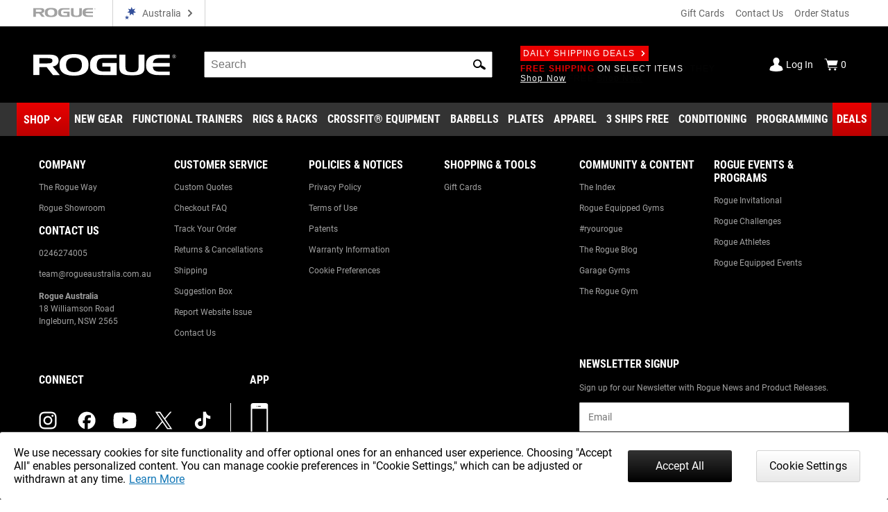

--- FILE ---
content_type: text/html; charset=utf-8
request_url: https://www.google.com/recaptcha/enterprise/anchor?ar=1&k=6LeKIQUnAAAAAC-6cOwdQ-s-3k40AjGKZ8KkICtP&co=aHR0cHM6Ly93d3cucm9ndWVhdXN0cmFsaWEuY29tLmF1OjQ0Mw..&hl=en&v=9TiwnJFHeuIw_s0wSd3fiKfN&size=invisible&anchor-ms=20000&execute-ms=30000&cb=yevf02vhv1w9
body_size: 48186
content:
<!DOCTYPE HTML><html dir="ltr" lang="en"><head><meta http-equiv="Content-Type" content="text/html; charset=UTF-8">
<meta http-equiv="X-UA-Compatible" content="IE=edge">
<title>reCAPTCHA</title>
<style type="text/css">
/* cyrillic-ext */
@font-face {
  font-family: 'Roboto';
  font-style: normal;
  font-weight: 400;
  font-stretch: 100%;
  src: url(//fonts.gstatic.com/s/roboto/v48/KFO7CnqEu92Fr1ME7kSn66aGLdTylUAMa3GUBHMdazTgWw.woff2) format('woff2');
  unicode-range: U+0460-052F, U+1C80-1C8A, U+20B4, U+2DE0-2DFF, U+A640-A69F, U+FE2E-FE2F;
}
/* cyrillic */
@font-face {
  font-family: 'Roboto';
  font-style: normal;
  font-weight: 400;
  font-stretch: 100%;
  src: url(//fonts.gstatic.com/s/roboto/v48/KFO7CnqEu92Fr1ME7kSn66aGLdTylUAMa3iUBHMdazTgWw.woff2) format('woff2');
  unicode-range: U+0301, U+0400-045F, U+0490-0491, U+04B0-04B1, U+2116;
}
/* greek-ext */
@font-face {
  font-family: 'Roboto';
  font-style: normal;
  font-weight: 400;
  font-stretch: 100%;
  src: url(//fonts.gstatic.com/s/roboto/v48/KFO7CnqEu92Fr1ME7kSn66aGLdTylUAMa3CUBHMdazTgWw.woff2) format('woff2');
  unicode-range: U+1F00-1FFF;
}
/* greek */
@font-face {
  font-family: 'Roboto';
  font-style: normal;
  font-weight: 400;
  font-stretch: 100%;
  src: url(//fonts.gstatic.com/s/roboto/v48/KFO7CnqEu92Fr1ME7kSn66aGLdTylUAMa3-UBHMdazTgWw.woff2) format('woff2');
  unicode-range: U+0370-0377, U+037A-037F, U+0384-038A, U+038C, U+038E-03A1, U+03A3-03FF;
}
/* math */
@font-face {
  font-family: 'Roboto';
  font-style: normal;
  font-weight: 400;
  font-stretch: 100%;
  src: url(//fonts.gstatic.com/s/roboto/v48/KFO7CnqEu92Fr1ME7kSn66aGLdTylUAMawCUBHMdazTgWw.woff2) format('woff2');
  unicode-range: U+0302-0303, U+0305, U+0307-0308, U+0310, U+0312, U+0315, U+031A, U+0326-0327, U+032C, U+032F-0330, U+0332-0333, U+0338, U+033A, U+0346, U+034D, U+0391-03A1, U+03A3-03A9, U+03B1-03C9, U+03D1, U+03D5-03D6, U+03F0-03F1, U+03F4-03F5, U+2016-2017, U+2034-2038, U+203C, U+2040, U+2043, U+2047, U+2050, U+2057, U+205F, U+2070-2071, U+2074-208E, U+2090-209C, U+20D0-20DC, U+20E1, U+20E5-20EF, U+2100-2112, U+2114-2115, U+2117-2121, U+2123-214F, U+2190, U+2192, U+2194-21AE, U+21B0-21E5, U+21F1-21F2, U+21F4-2211, U+2213-2214, U+2216-22FF, U+2308-230B, U+2310, U+2319, U+231C-2321, U+2336-237A, U+237C, U+2395, U+239B-23B7, U+23D0, U+23DC-23E1, U+2474-2475, U+25AF, U+25B3, U+25B7, U+25BD, U+25C1, U+25CA, U+25CC, U+25FB, U+266D-266F, U+27C0-27FF, U+2900-2AFF, U+2B0E-2B11, U+2B30-2B4C, U+2BFE, U+3030, U+FF5B, U+FF5D, U+1D400-1D7FF, U+1EE00-1EEFF;
}
/* symbols */
@font-face {
  font-family: 'Roboto';
  font-style: normal;
  font-weight: 400;
  font-stretch: 100%;
  src: url(//fonts.gstatic.com/s/roboto/v48/KFO7CnqEu92Fr1ME7kSn66aGLdTylUAMaxKUBHMdazTgWw.woff2) format('woff2');
  unicode-range: U+0001-000C, U+000E-001F, U+007F-009F, U+20DD-20E0, U+20E2-20E4, U+2150-218F, U+2190, U+2192, U+2194-2199, U+21AF, U+21E6-21F0, U+21F3, U+2218-2219, U+2299, U+22C4-22C6, U+2300-243F, U+2440-244A, U+2460-24FF, U+25A0-27BF, U+2800-28FF, U+2921-2922, U+2981, U+29BF, U+29EB, U+2B00-2BFF, U+4DC0-4DFF, U+FFF9-FFFB, U+10140-1018E, U+10190-1019C, U+101A0, U+101D0-101FD, U+102E0-102FB, U+10E60-10E7E, U+1D2C0-1D2D3, U+1D2E0-1D37F, U+1F000-1F0FF, U+1F100-1F1AD, U+1F1E6-1F1FF, U+1F30D-1F30F, U+1F315, U+1F31C, U+1F31E, U+1F320-1F32C, U+1F336, U+1F378, U+1F37D, U+1F382, U+1F393-1F39F, U+1F3A7-1F3A8, U+1F3AC-1F3AF, U+1F3C2, U+1F3C4-1F3C6, U+1F3CA-1F3CE, U+1F3D4-1F3E0, U+1F3ED, U+1F3F1-1F3F3, U+1F3F5-1F3F7, U+1F408, U+1F415, U+1F41F, U+1F426, U+1F43F, U+1F441-1F442, U+1F444, U+1F446-1F449, U+1F44C-1F44E, U+1F453, U+1F46A, U+1F47D, U+1F4A3, U+1F4B0, U+1F4B3, U+1F4B9, U+1F4BB, U+1F4BF, U+1F4C8-1F4CB, U+1F4D6, U+1F4DA, U+1F4DF, U+1F4E3-1F4E6, U+1F4EA-1F4ED, U+1F4F7, U+1F4F9-1F4FB, U+1F4FD-1F4FE, U+1F503, U+1F507-1F50B, U+1F50D, U+1F512-1F513, U+1F53E-1F54A, U+1F54F-1F5FA, U+1F610, U+1F650-1F67F, U+1F687, U+1F68D, U+1F691, U+1F694, U+1F698, U+1F6AD, U+1F6B2, U+1F6B9-1F6BA, U+1F6BC, U+1F6C6-1F6CF, U+1F6D3-1F6D7, U+1F6E0-1F6EA, U+1F6F0-1F6F3, U+1F6F7-1F6FC, U+1F700-1F7FF, U+1F800-1F80B, U+1F810-1F847, U+1F850-1F859, U+1F860-1F887, U+1F890-1F8AD, U+1F8B0-1F8BB, U+1F8C0-1F8C1, U+1F900-1F90B, U+1F93B, U+1F946, U+1F984, U+1F996, U+1F9E9, U+1FA00-1FA6F, U+1FA70-1FA7C, U+1FA80-1FA89, U+1FA8F-1FAC6, U+1FACE-1FADC, U+1FADF-1FAE9, U+1FAF0-1FAF8, U+1FB00-1FBFF;
}
/* vietnamese */
@font-face {
  font-family: 'Roboto';
  font-style: normal;
  font-weight: 400;
  font-stretch: 100%;
  src: url(//fonts.gstatic.com/s/roboto/v48/KFO7CnqEu92Fr1ME7kSn66aGLdTylUAMa3OUBHMdazTgWw.woff2) format('woff2');
  unicode-range: U+0102-0103, U+0110-0111, U+0128-0129, U+0168-0169, U+01A0-01A1, U+01AF-01B0, U+0300-0301, U+0303-0304, U+0308-0309, U+0323, U+0329, U+1EA0-1EF9, U+20AB;
}
/* latin-ext */
@font-face {
  font-family: 'Roboto';
  font-style: normal;
  font-weight: 400;
  font-stretch: 100%;
  src: url(//fonts.gstatic.com/s/roboto/v48/KFO7CnqEu92Fr1ME7kSn66aGLdTylUAMa3KUBHMdazTgWw.woff2) format('woff2');
  unicode-range: U+0100-02BA, U+02BD-02C5, U+02C7-02CC, U+02CE-02D7, U+02DD-02FF, U+0304, U+0308, U+0329, U+1D00-1DBF, U+1E00-1E9F, U+1EF2-1EFF, U+2020, U+20A0-20AB, U+20AD-20C0, U+2113, U+2C60-2C7F, U+A720-A7FF;
}
/* latin */
@font-face {
  font-family: 'Roboto';
  font-style: normal;
  font-weight: 400;
  font-stretch: 100%;
  src: url(//fonts.gstatic.com/s/roboto/v48/KFO7CnqEu92Fr1ME7kSn66aGLdTylUAMa3yUBHMdazQ.woff2) format('woff2');
  unicode-range: U+0000-00FF, U+0131, U+0152-0153, U+02BB-02BC, U+02C6, U+02DA, U+02DC, U+0304, U+0308, U+0329, U+2000-206F, U+20AC, U+2122, U+2191, U+2193, U+2212, U+2215, U+FEFF, U+FFFD;
}
/* cyrillic-ext */
@font-face {
  font-family: 'Roboto';
  font-style: normal;
  font-weight: 500;
  font-stretch: 100%;
  src: url(//fonts.gstatic.com/s/roboto/v48/KFO7CnqEu92Fr1ME7kSn66aGLdTylUAMa3GUBHMdazTgWw.woff2) format('woff2');
  unicode-range: U+0460-052F, U+1C80-1C8A, U+20B4, U+2DE0-2DFF, U+A640-A69F, U+FE2E-FE2F;
}
/* cyrillic */
@font-face {
  font-family: 'Roboto';
  font-style: normal;
  font-weight: 500;
  font-stretch: 100%;
  src: url(//fonts.gstatic.com/s/roboto/v48/KFO7CnqEu92Fr1ME7kSn66aGLdTylUAMa3iUBHMdazTgWw.woff2) format('woff2');
  unicode-range: U+0301, U+0400-045F, U+0490-0491, U+04B0-04B1, U+2116;
}
/* greek-ext */
@font-face {
  font-family: 'Roboto';
  font-style: normal;
  font-weight: 500;
  font-stretch: 100%;
  src: url(//fonts.gstatic.com/s/roboto/v48/KFO7CnqEu92Fr1ME7kSn66aGLdTylUAMa3CUBHMdazTgWw.woff2) format('woff2');
  unicode-range: U+1F00-1FFF;
}
/* greek */
@font-face {
  font-family: 'Roboto';
  font-style: normal;
  font-weight: 500;
  font-stretch: 100%;
  src: url(//fonts.gstatic.com/s/roboto/v48/KFO7CnqEu92Fr1ME7kSn66aGLdTylUAMa3-UBHMdazTgWw.woff2) format('woff2');
  unicode-range: U+0370-0377, U+037A-037F, U+0384-038A, U+038C, U+038E-03A1, U+03A3-03FF;
}
/* math */
@font-face {
  font-family: 'Roboto';
  font-style: normal;
  font-weight: 500;
  font-stretch: 100%;
  src: url(//fonts.gstatic.com/s/roboto/v48/KFO7CnqEu92Fr1ME7kSn66aGLdTylUAMawCUBHMdazTgWw.woff2) format('woff2');
  unicode-range: U+0302-0303, U+0305, U+0307-0308, U+0310, U+0312, U+0315, U+031A, U+0326-0327, U+032C, U+032F-0330, U+0332-0333, U+0338, U+033A, U+0346, U+034D, U+0391-03A1, U+03A3-03A9, U+03B1-03C9, U+03D1, U+03D5-03D6, U+03F0-03F1, U+03F4-03F5, U+2016-2017, U+2034-2038, U+203C, U+2040, U+2043, U+2047, U+2050, U+2057, U+205F, U+2070-2071, U+2074-208E, U+2090-209C, U+20D0-20DC, U+20E1, U+20E5-20EF, U+2100-2112, U+2114-2115, U+2117-2121, U+2123-214F, U+2190, U+2192, U+2194-21AE, U+21B0-21E5, U+21F1-21F2, U+21F4-2211, U+2213-2214, U+2216-22FF, U+2308-230B, U+2310, U+2319, U+231C-2321, U+2336-237A, U+237C, U+2395, U+239B-23B7, U+23D0, U+23DC-23E1, U+2474-2475, U+25AF, U+25B3, U+25B7, U+25BD, U+25C1, U+25CA, U+25CC, U+25FB, U+266D-266F, U+27C0-27FF, U+2900-2AFF, U+2B0E-2B11, U+2B30-2B4C, U+2BFE, U+3030, U+FF5B, U+FF5D, U+1D400-1D7FF, U+1EE00-1EEFF;
}
/* symbols */
@font-face {
  font-family: 'Roboto';
  font-style: normal;
  font-weight: 500;
  font-stretch: 100%;
  src: url(//fonts.gstatic.com/s/roboto/v48/KFO7CnqEu92Fr1ME7kSn66aGLdTylUAMaxKUBHMdazTgWw.woff2) format('woff2');
  unicode-range: U+0001-000C, U+000E-001F, U+007F-009F, U+20DD-20E0, U+20E2-20E4, U+2150-218F, U+2190, U+2192, U+2194-2199, U+21AF, U+21E6-21F0, U+21F3, U+2218-2219, U+2299, U+22C4-22C6, U+2300-243F, U+2440-244A, U+2460-24FF, U+25A0-27BF, U+2800-28FF, U+2921-2922, U+2981, U+29BF, U+29EB, U+2B00-2BFF, U+4DC0-4DFF, U+FFF9-FFFB, U+10140-1018E, U+10190-1019C, U+101A0, U+101D0-101FD, U+102E0-102FB, U+10E60-10E7E, U+1D2C0-1D2D3, U+1D2E0-1D37F, U+1F000-1F0FF, U+1F100-1F1AD, U+1F1E6-1F1FF, U+1F30D-1F30F, U+1F315, U+1F31C, U+1F31E, U+1F320-1F32C, U+1F336, U+1F378, U+1F37D, U+1F382, U+1F393-1F39F, U+1F3A7-1F3A8, U+1F3AC-1F3AF, U+1F3C2, U+1F3C4-1F3C6, U+1F3CA-1F3CE, U+1F3D4-1F3E0, U+1F3ED, U+1F3F1-1F3F3, U+1F3F5-1F3F7, U+1F408, U+1F415, U+1F41F, U+1F426, U+1F43F, U+1F441-1F442, U+1F444, U+1F446-1F449, U+1F44C-1F44E, U+1F453, U+1F46A, U+1F47D, U+1F4A3, U+1F4B0, U+1F4B3, U+1F4B9, U+1F4BB, U+1F4BF, U+1F4C8-1F4CB, U+1F4D6, U+1F4DA, U+1F4DF, U+1F4E3-1F4E6, U+1F4EA-1F4ED, U+1F4F7, U+1F4F9-1F4FB, U+1F4FD-1F4FE, U+1F503, U+1F507-1F50B, U+1F50D, U+1F512-1F513, U+1F53E-1F54A, U+1F54F-1F5FA, U+1F610, U+1F650-1F67F, U+1F687, U+1F68D, U+1F691, U+1F694, U+1F698, U+1F6AD, U+1F6B2, U+1F6B9-1F6BA, U+1F6BC, U+1F6C6-1F6CF, U+1F6D3-1F6D7, U+1F6E0-1F6EA, U+1F6F0-1F6F3, U+1F6F7-1F6FC, U+1F700-1F7FF, U+1F800-1F80B, U+1F810-1F847, U+1F850-1F859, U+1F860-1F887, U+1F890-1F8AD, U+1F8B0-1F8BB, U+1F8C0-1F8C1, U+1F900-1F90B, U+1F93B, U+1F946, U+1F984, U+1F996, U+1F9E9, U+1FA00-1FA6F, U+1FA70-1FA7C, U+1FA80-1FA89, U+1FA8F-1FAC6, U+1FACE-1FADC, U+1FADF-1FAE9, U+1FAF0-1FAF8, U+1FB00-1FBFF;
}
/* vietnamese */
@font-face {
  font-family: 'Roboto';
  font-style: normal;
  font-weight: 500;
  font-stretch: 100%;
  src: url(//fonts.gstatic.com/s/roboto/v48/KFO7CnqEu92Fr1ME7kSn66aGLdTylUAMa3OUBHMdazTgWw.woff2) format('woff2');
  unicode-range: U+0102-0103, U+0110-0111, U+0128-0129, U+0168-0169, U+01A0-01A1, U+01AF-01B0, U+0300-0301, U+0303-0304, U+0308-0309, U+0323, U+0329, U+1EA0-1EF9, U+20AB;
}
/* latin-ext */
@font-face {
  font-family: 'Roboto';
  font-style: normal;
  font-weight: 500;
  font-stretch: 100%;
  src: url(//fonts.gstatic.com/s/roboto/v48/KFO7CnqEu92Fr1ME7kSn66aGLdTylUAMa3KUBHMdazTgWw.woff2) format('woff2');
  unicode-range: U+0100-02BA, U+02BD-02C5, U+02C7-02CC, U+02CE-02D7, U+02DD-02FF, U+0304, U+0308, U+0329, U+1D00-1DBF, U+1E00-1E9F, U+1EF2-1EFF, U+2020, U+20A0-20AB, U+20AD-20C0, U+2113, U+2C60-2C7F, U+A720-A7FF;
}
/* latin */
@font-face {
  font-family: 'Roboto';
  font-style: normal;
  font-weight: 500;
  font-stretch: 100%;
  src: url(//fonts.gstatic.com/s/roboto/v48/KFO7CnqEu92Fr1ME7kSn66aGLdTylUAMa3yUBHMdazQ.woff2) format('woff2');
  unicode-range: U+0000-00FF, U+0131, U+0152-0153, U+02BB-02BC, U+02C6, U+02DA, U+02DC, U+0304, U+0308, U+0329, U+2000-206F, U+20AC, U+2122, U+2191, U+2193, U+2212, U+2215, U+FEFF, U+FFFD;
}
/* cyrillic-ext */
@font-face {
  font-family: 'Roboto';
  font-style: normal;
  font-weight: 900;
  font-stretch: 100%;
  src: url(//fonts.gstatic.com/s/roboto/v48/KFO7CnqEu92Fr1ME7kSn66aGLdTylUAMa3GUBHMdazTgWw.woff2) format('woff2');
  unicode-range: U+0460-052F, U+1C80-1C8A, U+20B4, U+2DE0-2DFF, U+A640-A69F, U+FE2E-FE2F;
}
/* cyrillic */
@font-face {
  font-family: 'Roboto';
  font-style: normal;
  font-weight: 900;
  font-stretch: 100%;
  src: url(//fonts.gstatic.com/s/roboto/v48/KFO7CnqEu92Fr1ME7kSn66aGLdTylUAMa3iUBHMdazTgWw.woff2) format('woff2');
  unicode-range: U+0301, U+0400-045F, U+0490-0491, U+04B0-04B1, U+2116;
}
/* greek-ext */
@font-face {
  font-family: 'Roboto';
  font-style: normal;
  font-weight: 900;
  font-stretch: 100%;
  src: url(//fonts.gstatic.com/s/roboto/v48/KFO7CnqEu92Fr1ME7kSn66aGLdTylUAMa3CUBHMdazTgWw.woff2) format('woff2');
  unicode-range: U+1F00-1FFF;
}
/* greek */
@font-face {
  font-family: 'Roboto';
  font-style: normal;
  font-weight: 900;
  font-stretch: 100%;
  src: url(//fonts.gstatic.com/s/roboto/v48/KFO7CnqEu92Fr1ME7kSn66aGLdTylUAMa3-UBHMdazTgWw.woff2) format('woff2');
  unicode-range: U+0370-0377, U+037A-037F, U+0384-038A, U+038C, U+038E-03A1, U+03A3-03FF;
}
/* math */
@font-face {
  font-family: 'Roboto';
  font-style: normal;
  font-weight: 900;
  font-stretch: 100%;
  src: url(//fonts.gstatic.com/s/roboto/v48/KFO7CnqEu92Fr1ME7kSn66aGLdTylUAMawCUBHMdazTgWw.woff2) format('woff2');
  unicode-range: U+0302-0303, U+0305, U+0307-0308, U+0310, U+0312, U+0315, U+031A, U+0326-0327, U+032C, U+032F-0330, U+0332-0333, U+0338, U+033A, U+0346, U+034D, U+0391-03A1, U+03A3-03A9, U+03B1-03C9, U+03D1, U+03D5-03D6, U+03F0-03F1, U+03F4-03F5, U+2016-2017, U+2034-2038, U+203C, U+2040, U+2043, U+2047, U+2050, U+2057, U+205F, U+2070-2071, U+2074-208E, U+2090-209C, U+20D0-20DC, U+20E1, U+20E5-20EF, U+2100-2112, U+2114-2115, U+2117-2121, U+2123-214F, U+2190, U+2192, U+2194-21AE, U+21B0-21E5, U+21F1-21F2, U+21F4-2211, U+2213-2214, U+2216-22FF, U+2308-230B, U+2310, U+2319, U+231C-2321, U+2336-237A, U+237C, U+2395, U+239B-23B7, U+23D0, U+23DC-23E1, U+2474-2475, U+25AF, U+25B3, U+25B7, U+25BD, U+25C1, U+25CA, U+25CC, U+25FB, U+266D-266F, U+27C0-27FF, U+2900-2AFF, U+2B0E-2B11, U+2B30-2B4C, U+2BFE, U+3030, U+FF5B, U+FF5D, U+1D400-1D7FF, U+1EE00-1EEFF;
}
/* symbols */
@font-face {
  font-family: 'Roboto';
  font-style: normal;
  font-weight: 900;
  font-stretch: 100%;
  src: url(//fonts.gstatic.com/s/roboto/v48/KFO7CnqEu92Fr1ME7kSn66aGLdTylUAMaxKUBHMdazTgWw.woff2) format('woff2');
  unicode-range: U+0001-000C, U+000E-001F, U+007F-009F, U+20DD-20E0, U+20E2-20E4, U+2150-218F, U+2190, U+2192, U+2194-2199, U+21AF, U+21E6-21F0, U+21F3, U+2218-2219, U+2299, U+22C4-22C6, U+2300-243F, U+2440-244A, U+2460-24FF, U+25A0-27BF, U+2800-28FF, U+2921-2922, U+2981, U+29BF, U+29EB, U+2B00-2BFF, U+4DC0-4DFF, U+FFF9-FFFB, U+10140-1018E, U+10190-1019C, U+101A0, U+101D0-101FD, U+102E0-102FB, U+10E60-10E7E, U+1D2C0-1D2D3, U+1D2E0-1D37F, U+1F000-1F0FF, U+1F100-1F1AD, U+1F1E6-1F1FF, U+1F30D-1F30F, U+1F315, U+1F31C, U+1F31E, U+1F320-1F32C, U+1F336, U+1F378, U+1F37D, U+1F382, U+1F393-1F39F, U+1F3A7-1F3A8, U+1F3AC-1F3AF, U+1F3C2, U+1F3C4-1F3C6, U+1F3CA-1F3CE, U+1F3D4-1F3E0, U+1F3ED, U+1F3F1-1F3F3, U+1F3F5-1F3F7, U+1F408, U+1F415, U+1F41F, U+1F426, U+1F43F, U+1F441-1F442, U+1F444, U+1F446-1F449, U+1F44C-1F44E, U+1F453, U+1F46A, U+1F47D, U+1F4A3, U+1F4B0, U+1F4B3, U+1F4B9, U+1F4BB, U+1F4BF, U+1F4C8-1F4CB, U+1F4D6, U+1F4DA, U+1F4DF, U+1F4E3-1F4E6, U+1F4EA-1F4ED, U+1F4F7, U+1F4F9-1F4FB, U+1F4FD-1F4FE, U+1F503, U+1F507-1F50B, U+1F50D, U+1F512-1F513, U+1F53E-1F54A, U+1F54F-1F5FA, U+1F610, U+1F650-1F67F, U+1F687, U+1F68D, U+1F691, U+1F694, U+1F698, U+1F6AD, U+1F6B2, U+1F6B9-1F6BA, U+1F6BC, U+1F6C6-1F6CF, U+1F6D3-1F6D7, U+1F6E0-1F6EA, U+1F6F0-1F6F3, U+1F6F7-1F6FC, U+1F700-1F7FF, U+1F800-1F80B, U+1F810-1F847, U+1F850-1F859, U+1F860-1F887, U+1F890-1F8AD, U+1F8B0-1F8BB, U+1F8C0-1F8C1, U+1F900-1F90B, U+1F93B, U+1F946, U+1F984, U+1F996, U+1F9E9, U+1FA00-1FA6F, U+1FA70-1FA7C, U+1FA80-1FA89, U+1FA8F-1FAC6, U+1FACE-1FADC, U+1FADF-1FAE9, U+1FAF0-1FAF8, U+1FB00-1FBFF;
}
/* vietnamese */
@font-face {
  font-family: 'Roboto';
  font-style: normal;
  font-weight: 900;
  font-stretch: 100%;
  src: url(//fonts.gstatic.com/s/roboto/v48/KFO7CnqEu92Fr1ME7kSn66aGLdTylUAMa3OUBHMdazTgWw.woff2) format('woff2');
  unicode-range: U+0102-0103, U+0110-0111, U+0128-0129, U+0168-0169, U+01A0-01A1, U+01AF-01B0, U+0300-0301, U+0303-0304, U+0308-0309, U+0323, U+0329, U+1EA0-1EF9, U+20AB;
}
/* latin-ext */
@font-face {
  font-family: 'Roboto';
  font-style: normal;
  font-weight: 900;
  font-stretch: 100%;
  src: url(//fonts.gstatic.com/s/roboto/v48/KFO7CnqEu92Fr1ME7kSn66aGLdTylUAMa3KUBHMdazTgWw.woff2) format('woff2');
  unicode-range: U+0100-02BA, U+02BD-02C5, U+02C7-02CC, U+02CE-02D7, U+02DD-02FF, U+0304, U+0308, U+0329, U+1D00-1DBF, U+1E00-1E9F, U+1EF2-1EFF, U+2020, U+20A0-20AB, U+20AD-20C0, U+2113, U+2C60-2C7F, U+A720-A7FF;
}
/* latin */
@font-face {
  font-family: 'Roboto';
  font-style: normal;
  font-weight: 900;
  font-stretch: 100%;
  src: url(//fonts.gstatic.com/s/roboto/v48/KFO7CnqEu92Fr1ME7kSn66aGLdTylUAMa3yUBHMdazQ.woff2) format('woff2');
  unicode-range: U+0000-00FF, U+0131, U+0152-0153, U+02BB-02BC, U+02C6, U+02DA, U+02DC, U+0304, U+0308, U+0329, U+2000-206F, U+20AC, U+2122, U+2191, U+2193, U+2212, U+2215, U+FEFF, U+FFFD;
}

</style>
<link rel="stylesheet" type="text/css" href="https://www.gstatic.com/recaptcha/releases/9TiwnJFHeuIw_s0wSd3fiKfN/styles__ltr.css">
<script nonce="gG_vXJ86TPv1CyvQ5PRbsA" type="text/javascript">window['__recaptcha_api'] = 'https://www.google.com/recaptcha/enterprise/';</script>
<script type="text/javascript" src="https://www.gstatic.com/recaptcha/releases/9TiwnJFHeuIw_s0wSd3fiKfN/recaptcha__en.js" nonce="gG_vXJ86TPv1CyvQ5PRbsA">
      
    </script></head>
<body><div id="rc-anchor-alert" class="rc-anchor-alert"></div>
<input type="hidden" id="recaptcha-token" value="[base64]">
<script type="text/javascript" nonce="gG_vXJ86TPv1CyvQ5PRbsA">
      recaptcha.anchor.Main.init("[\x22ainput\x22,[\x22bgdata\x22,\x22\x22,\[base64]/[base64]/UltIKytdPWE6KGE8MjA0OD9SW0grK109YT4+NnwxOTI6KChhJjY0NTEyKT09NTUyOTYmJnErMTxoLmxlbmd0aCYmKGguY2hhckNvZGVBdChxKzEpJjY0NTEyKT09NTYzMjA/[base64]/MjU1OlI/[base64]/[base64]/[base64]/[base64]/[base64]/[base64]/[base64]/[base64]/[base64]/[base64]\x22,\[base64]\x22,\x22w4tzV8ODRV/CnMKoI01ZM8OcNHLDrcOFXSLCh8Kww4vDlcOzJcKbLMKLRk94FA7Dl8K1Ni3CusKBw6/CocOMQS7CnD0LBcK8B1zCt8OEw5YwIcKaw658A8KiCMKsw7jDgcKEwrDCosOww4ZIYMK/wr4iJRMKwoTCpMO8FAxNVid3woUwwoByccKtUMKmw59dCcKEwqMLw4JlwobChVgYw7VBw5MLMVY/wrLCoG9cVMOxw55Ew5obw7NTd8OXw7XDisKxw5A+ecO1I3LDmDfDo8OhwobDtl/ClWPDl8KDw6LChTXDqgbDihvDosK0wpbCi8ONN8Knw6cvMcOafsKwKcOkO8Kew7ksw7oRw6/[base64]/[base64]/[base64]/DtsOrw61GIzfDrC3CmMK9wo9WSCsLw7vCkR8qwosEOSHDjsOhw5vCkF1Pw71twqTCsinDvTlww6LDizrDh8KGw7IgYsKuwq3DpHTCkG/Dt8KgwqAkWW8Dw505wrkNe8OUB8OJwrTCmy7CkWvCkMKrVCpkdcKxwqTClcOSwqDDq8KSDiwUSyrDlSfDk8KXXX8AV8Kxd8ONw4zDmsOePcKOw7YHXcKCwr1LHcOzw6fDhz19wojDm8K0dsOSw4Aawo98w73CtcOnFMK4wqR7w7nCqcO+GFfDo3tQw6bCucO3fi/CpCjCqMK4TMOEMwrDpsOQcsO6PUgfwpgMJcKRJFITwr89TSMIwpoewrVzCsOLFsORw7VaamDDm2LCohdEwrTDgsKRwoN1YcKVw4/[base64]/bV/[base64]/CjRzCignCghLDgMOsJMK1wrvDt3vDocKMwrHDqWJ4MsK6B8Ktw57DhnbDtsK+RcKQw5vCisK9B1pEw4zCs3nDqUvDhmR5f8OodHRDIMKSw53CucKARFzDtizDm3fCicK2w7Ypwo5jTsONw7zDscORw7MAwrZHBsKPBm1/w60PJVrCh8O0UMO9w7/Ctl8NWCjDjQXDsMK2woLCvcOvwo3DjTM8w7jDoELChcOEw7AWwqjCgypmcsKpOMKcw6nChsOhBzDCnkJ/w7HCkcOLwoFKw4TDoVfDgcKCTgEjADcGTg00ccKow7bCmXtsRMOUw6cSLMK4QEbCi8OGwqjCvcOnwpluJ1EIJV83fDZkesOxw7QYJj/[base64]/Nlo4KsOKBGxecHrCosOtWRVOTGpHw6PCm8O5wqbCnMOFcSAmZMK2w488wrICwprDk8KqP0vDvQN2AMKfdAHDkMKjBjrCvcOVLMKRwr5awpzDmU7Dh0HCqjTCtFPCpUbDhMKKODwmw610wrMOEMK2NsK/[base64]/CjjYcAcKZwo/CrMKaUsKRw7LCvDUQwphywpk0CAvCuMK6CMK7wopAJhVPGQ5OHsKuLSAfciLDsDpVFyN/[base64]/DusKlGjJUBcOZw4fDksKqw5XChjDCscKad3TCqMKnw5wNwq/CnRjClcOBN8K7w4M4OE0HwovCmDNDbh3DvTQ4ST0mw6EawrbDrsO7w68HFjZkBygOwpHDn2bCk30SF8KfESbDqcOLcgbDhkDDtsOJHUtRQ8Kqw6bDo383w7jCuMOSKMOEw7/ChsOHw7xCwqXDoMKtQxfCkUddwpbDq8OLw5YESQPDh8O5asK6w7BKE8OVw7bCssOnw4DCtMOhE8OGwpvDtMKfRygiYABhFXYqwo05Sh9sNEIqFcK1HsOAQVHDrMOBExg5w7/Dn0DCh8KnA8KfBMOkwqDCv1MlSzUUw5dVRsOew5MGBcOSw5rDkG7CnSoBw73DuWVdw7dzKWNaw63Cm8OrE3nDtMKLS8OSbMK/a8Odw6PClCbDpcKzA8OAIUXDrgfChcOkw6PDtB1oTMOewrJ1OWlWf1TCkjMUXcKAw4hXwrQuZwrCrGHCrFA1wrFtw7rDn8OBwqzCu8OmLABVwowVVsKUexI/AQDDjE5RdQIXwoFufmkLSH5lY15AJT8Kw64qC1rCj8ORVMOpwqDDnA7DusKmLMOoZi9BwpDDmcKBbxsQw6IJacKZw7bCtw3DkcOVWAvCjcOIw7jDh8OVw6QUwprCrcOtVWUxw4PCkmrCnQ7DvGMRbDEcVSEvwqXChcOgwpcRw7LDsMKIUlzCp8K/[base64]/Crxt5amDDlsORwqg7wpTCh8OTwrUrwqwwH8Obw7bCkFXClsOSwr3CpMORwpVOw5cAJwHDn1NJwpJnwpNPHgPClwIaL8OYSBwaVQXDp8OWwr3Ctl3DqcOlw61QCcKzJcKiwpBKw6jDisKcd8KSw6sNw645w5ddenDDiwl/wrg4w78xwpXDtMOGI8OAw4PDinAFw5UmTsOeeFXDnzlZw6UXOkI3w5PClAcPbcKvZ8KIZsKtB8OWN2LCjRnDicKaLsKVKCnCoW3Do8KbPsOTw510c8KsXcOOw5nCl8OYwrI3f8OCwo3DvSPCkMOPw7nDlsO0FHYvLS7DvmDDhSIhI8KEHg3DgMKLw6EKaQ8pwq/Du8KlQTTCkkRxw5PCrilAdMKSdcOrw49IwqoNTw0kw5PCoyvCnMKtP2gHbjxbAnLCpMO/[base64]/[base64]/Dt8KRw6jDvjnCkSNVNTAsw7fDksOKw65YYFINGDrDhCEGGcKLw4V4w7TCjMKcw4/DicObw787w6ckDMK/wq1cw4xIZ8Kww4/CoX3CjMKBw4/Ct8OJScK4acOQwpNfAcOIW8KVVnrCk8Kcw6zDozjCuMKpwoMPwqbCgsKUwpzCumd1wqjDiMOmGcOdZcOMJsOBBcOgw4R/[base64]/CksOuwr/Ds8K6wpjDl8KIHcKNFGp1B0NpwpoNfMKYcUbDp8OCwrQ3w57Dh0VEwqPCucK3wpTChj/CgMOlw4XDv8KvwrtPwoc9LcKwwozChsKRJcK8MMO8wonDocOjMknCtinDl0fCv8Opw5Z8BRlTAMOywqkUL8KFw63Dn8OGem/DoMOoScOTwoLCksKEUMKKJi4eew/CjMOlb8O/ZmR1w5nCnANCbsKoMw9Sw4jDosOCcCLCmcOsw6Q2P8KTRsK0wrtNw5A8RsOew4FAFypCMgtMPwLCvsKUAMKjLXfDp8K2aMKrXmUHwofCmMOAW8OyfAvDqMOTw4EvFsKiw7h9wp84UjleJsOuFF/CngLCvMOoXcOxKhrCksOzwqk8wpM9wrPDrMOLwr7DqWk9w7QrwrUAX8KvVsKCe2kMJcKIwrjCs31fZ17DvMOrcBV6KMKGCSY3wq16elrDnMOVLMK1R3jDoXbCsQwSM8OMwoYjVA4CPF3Do8K4Gn/Cl8O1woVeOsO+woPDscOLVcKUYsKQw5bCi8KYwp7Dpy9tw7nDi8KuRcK8ecKZfsKoETjCvEPDl8OhH8OiNz4+wqBgwpPCh07DskMrCMKqOFrCmHQnwpwzSWjDgDzCp3vCvGTDnsOuw5/DqcOGw5fCrA3Dk1PDtsKQwq9KOsOrw60Nw5XDqH1xwqxHHhvDvlzDo8OTwqk3UW3CrjLDncK6ZGLDhX0eA14swokhFcK2w5/[base64]/CgwvCq8OhdCTCocOgw7DDpQDDjXLCrsK1woVWB8O/a8O/[base64]/DncOiQ8KmGwzDjUfCgsOhwojCiQhuwpfCrnTDnHgHOhbDhUsDfAXDlMOVFsOHw64Hw5klw5MqQRJ3BkrCpcKww6XDp3pdw5fDsR3DtybCosKkw7c6dGQuRMOMw7XDscKRH8K3wotWw64Tw75EDMKOwqZhw5k/wo9sLMOwP35ZXcK0w4QTwq/Dg8ObwrgIw6rDkxPCqDbCqcOQKVpgA8O/WcK0IGs3w7tuw5BSw5A/wqkfwqjCuwzDoMO6K8K2w75zw5fDuMKVXMKJw6zDuFZkbijDqD/CpsK3O8K1HcOyaS5Xw68Tw5HCiHAowqPDok0WUMK/Q2rCtsOwBcO7SVtIHsOiw4kww65gwqHDkzzCggtiw6pqUWTCn8K/[base64]/DtsKIw6jCjcOww5DCjsKIwocfYw9Dw5LDvW7Clgl/QsKnZcK0wrrCksOBw4gxwq/CmsK8w5dBYidKKQYOwqIdwoTDh8KeP8KsLlDClcKTwpXCg8OnZsOVAsOlHsKgJ8KqWC/Cow3CnynCjUrCjMKGaE/Cl2PCiMKQw5M0w4/[base64]/[base64]/CvcKtwrQ3Mm3CtMOlaibDrTbDhsONPsK+IcKKI8Otw7ZuwqnDom3DiDDDvgQHw5LCg8K8dSxPw4FWQsOlSsOAw5JeH8OwE0dQBEt6wpAyPxbCjm7ClMO2bUPDicOUwrLDpcKGAhMGwqjCksO/w4/[base64]/CsBpcwrLCuDLDp8K5w4M3MMOcw4LCj15qOUrDgxJeP3bDml0yw5HCvMObw5JZEywEGsKZwovDl8KaM8Kow5B8w7J1fcOyw7hWFMK2DFc0Km5ewrHCmsO5wpTCmsO6HCc0wpcNUMKyUibCl0PCi8KSwo0OMy8KwqtCw6UrOsOkMcK8w4suYFRHeS/[base64]/CzoeFl9Rw7kAw4nDqwAPNMOcwrzDssKjw4c1WMO2asKBwrUZwowkBsKqw7/DmgTDvmfCjsOKUVTCr8KfO8Ogw7HCkmFHEj/CsHPCt8OFw5chIcO7acOpwqpBw49BW2LCqMOhOcK3IhgFw5fDoE9Cw5t0S3/CviF7w7hSwpp7w4QXZGfDnzTCt8Kow5rCmMKHwr3CnWzCmMKywqIYw5Y6w4IVdsKsO8ORbcKMbyzCicOBw7XDlALCs8Ktwpcgw5bCoH/DtMKLwprDn8O1wqjCuMK5e8K+KsOjeWRuwrIQw50wJX7Ci07CqDvCvcKjw7gDZsO8dT0awoMwX8OSEigsw5rCm8Kuw7fCh8KPw5EQHsOCwrvDg1vDvsOvfMK3KhHCusO+SRbCkcKYw592wpvCuMOBwrw0aRzDisK/FxoTw5/CkC57w6bDiRMAcCwXw6V+w6oWTsORLUzCrUDDqsOCwpHCrCFLw5fDicKWw53CncOXaMOmVG3ClMKSwr/CncOEw55VwrrChgURRVNvw7LDm8KkBCUlD8KBw5h7dlvCgMK0FkzChFJJwocdwqJKw7lvOScxw4nDqMKTUB/DgQsswo/CihB/csKNw6LCoMKNw4h9w59KCsOpEFnChSfDtGExPcK7wo0mwpvDqzhDwrV0d8KAwqXCuMK/Bj/DgH1zwr/Cj200wp1SbGfDgCfCoMKCw4DCuF3CgDDDuzx7dsKew47ClMKcwqjCnyAiw6vDq8OSdT/ClsOaw6zCssO2fTguwoLCuyIOH1crw7jCmsOawpnCqXlLIivDjDvDl8OZI8KrHnJRw47Dt8K2V8KDw4hvw5pbwq7ClFTCqjxAMwPCg8KzQcK+woMow7/DgVbDpXUvw5DCmkLCssO7DHwKRVEbRhvDiyRww63DujTDkcK9w7/[base64]/QmIsOsKWwqbDkis4wp/Du8Kjw7JWw6fDpzt/DcKAZMO9NFTDpsKURVRzwos0fsOXORjDvGtyw6AYwrIJw5J9XD3DrQbCo37CsgHDv1DDh8OlIQxZUjkXwovDvj80w5TDmsO/w4ATwqTDoMOHI10bwrEzwogOI8KnHFbCslPDqsKTbGpcPGPCl8KycSPCryhDw48hw4QQJxQCIWjCuMK7WELCrsK3Y8KuaMO3wo5qbsKcc1sfw6nDjXjDkw4qw74JDyRpw7VxwqTDh1TDix8eFQ9XwqHDp8KBw40/[base64]/[base64]/CjyDDrGNhwoTClcOHwrPCrhQyw5HDgSPDg8OgRMKKwq3CnsK+w77DqREywoJIw47CoMOuP8ObwoDClQ1vAwJNYMKPwo90GjcCwo53U8K1w5bDo8O9HTDCjsOYWMK8AMKSCU5zwoXCtcKcKX/CqcKLBHrCsMKEPMKawrYqSTvCpMKbw5XDi8KFBsOswr0iw7UjXiwRI1V6w6jCvcOWbl1eOsOzw5DCgMOnwqpOwq/Dh3NvF8KNw5o4DxnCl8KTw6PDo1PDngPDn8Kow5tUeTNWw4oUw4/[base64]/wrcBdXzDkxd8w4EKPAF1RkTDrsKcwq7Dv8O+Uy1CwoTCq00nU8O0HRBDw5pwwo3CiGDCkGrDlG/DpsOfwq4Mw4lxwr7Cs8OlScO0WzrCvcKuwo0Aw4VOw7pUw7pvw68NwoRIw7A4Kxh7w7oiC0c/cQjCtUMbw5rDu8K5w4/DmMKwQMOcLsOSw5dPw4JNZXLDjRJJLngvw4zDuBUxw4nDu8KKw7wXdy8CwpDCncO5Yl7ChcKUWMKncRfDkkJLByjDmcOdU21GVMKLa2XDl8KBCcKjJgbDrkRJw5/DvcKhQsOLwrrDtlXCtMKuZhTCvnNkwqRnwqMfw5gFb8ONWGwRTWUGw6IpdRHDm8OOHMO/wr/[base64]/wrsROsOnWxLCmsOxwpnCkMO1wq/CvD9Tw5XCnwI+wr9KVkfDvMODNwxBWgYWJ8OCVsOST3JiF8Kjw6LDpUJuwrUqNFbDjnZyw5bCrVDDt8KtASEqw5jCt3oLwrvCgkFvemDCgj7CggXCqsO3wqbDlsOJX2HDkw3DqMKZGi8Jw67Ck2phwrUyFcKnP8O3YjBWwptZeMKiUTcVw6h5wqbDrcKUR8OtOR/DogHCm1DCsHHDh8OWwrbCvMOhwoE/AcORKztWPHsMOynClxzDmiPCqHDDrVI8AcKQGMKXwofCvz3DhiHDusKRX0PDgMKrP8OUwrTDpcKwTsOsHcKDw6sgFWkGw4jDkkfClsK6w4PCkD3CnSbDhTQbw6TCu8Oswqw6dMKTw6HCsDXDm8OnDQfDtcKPwpcRWBVzOMKCHX1Cw7VUM8O8wq/[base64]/[base64]/DmMOpwqbCmgA1JcOVDE5EY8KCwq5EP8ODc8K+w5jCrsKcEBVPGlDDo8OxW8KQOXMTaCHChMO/F2NOCGURwqNVw4wGIMOXwoxHw6nDgSNgTETCisKlw7MNwpAoBwM8w6HDtMKNO8KdTDnClcKGw4/CvcOxwrjCm8OtwonDvijDocKpw4M4wofCicK9VkPCqCtKWcKiwpLDqMOowoQBw7NCUcOmw6N8G8O8Z8OVwp3Duy0Qwp/Di8O/ecKYwoQ2NmYMwrJLw53Cr8KxwovCqg3CqMOYZQDDpMOGwonDsmI/w5VTwr9ObsKVwpkiwrDCpkAdQD0FwqnDpEHCmlIGwoEiwozDqMKGLcKHwqEUwrxCfcOpw7xJwrUpw4zDo3vClsOKw7J9EQBBw6FyOw/[base64]/LA3Di2zDssOKw6HDo8KXUcOsw7g3wrvCk8KRP8KOa8O8Ph53wqpWccOewqBrw5bDlmzCt8KZfcK3w77CmjfDtj/DvcKjPSAWw6AybXnChAvDmUPDusKqDndIwrvDlFzCk8O8w7nDgcKPKiQKfcOxwpTCminDgsKpKnt2w48GwqXDtVXDs1dxEcK6w5TDt8KxY13ChMK5HxXDu8OMEATCgMOAGmfCsTtpAcKVasKYwobCpsKPw4fCr0/Dg8OawrNVZMKmwpJOwqPDiSbCmwDCnsKaQADDox3CjsOIc1TDqsKkwqrClGNkfcOwOivClcORYcOJZMKqw5Ifwplow73CkcKlw5rCgsKXwooHwo/ClsOrwqjDsmnDp1FVJj1ARw1cwo58BMOhwodSwprDiFwlFnfDiXIJw7k/wrU3w6vDvRjCgH8Uw4rCi314wqLDmCHClUFBwrIcw4opw7Q1QF/CucKnWMOJwp3Cq8OrwoZMwqdiTRFGcXJgVn/[base64]/[base64]/CiMOIKsKtwpzCpMOVw54Pw6XDgG7CrUQTUH5bw5HDrgTDhsONwo3CtMKEVMOPw6QcGCZIw58KM1l8LDtSJ8OcEj/DmcKZQiADw58Tw7TDj8K1ecKhYBrCkzZVw6VQcS3CoHJAXsOuw7XCk2HCslwmXMO5UFVTwq/[base64]/[base64]/CjCjDnXrCn8OUN8KBw5HCinTCoMKGJMKMw6FFNzQfV8KYw4FTLQrDl8OiC8Kdw4DCozAwXznCtTgww795w7PDsivCqjsbw7rDmsK+w488wqvCv24BL8O1aFtDwptlFMKJfivCh8K5bA/DmVI3wpZoZMKnOMOmw6Nbb8K4fA3Dq3FVwpInwrJIVApQeMKoc8K4wrlyYsKiacO2fB8FwqvDlxDDo8K9wpRCAmgYYj0yw4zDtcO0w6fCtMOreGLDkitNS8KVw6olYcOHwqvCiwY3wr7ClsKMGAZzwoEaW8OaA8K3wr0NGmLDtEhCTsOoLBvCmMKzKMK1QR/DvC7DrcOIWyMUw7h/w6/Clm3CqAnClD7CtcOIworDrMK8J8OHw69uFsOpwpw/[base64]/[base64]/DpsObwoDDnsKWKWPClcK3YhBSJsK2JMKlAArDucOSw5xpw6rClsOowrvDlRFuaMKMLMK/[base64]/CrsKACsKhw7zCncO6w754YlLCtTXDvsODw6XDpzsTNRd1wpEtBcK1w7k6WcOUwoEXwqdxQsKAAQN9w4jDvMKgasKgw4treUHCpz7CrkPCmlNHBiHCp27CmcOvQUhdw69hwpXCh3ZbbBE6ZcKlNSbCmMOwQ8OBwoxpQsKxw5ssw7/CjsOMw68awo0Aw40BdMK/w603D3XDlTpFwq08w63CnMOLOxEuWMOgOR7DolbCuwZ/Ax0jwrtIwqzCiCTCvyDDi3howo7CukHDlW0QwpUpw4DCjQ/DgcOnw7UDVRUQLcK/wozCr8Oqw6XClcOBwp/Cpjw9aMOHwrl2wpLDisOpckchw77DkGAhOMK9w57Cm8KbPcOFwrcidsOQI8KzTEdYw4waKMOvw53DvSvCicOOBhg+bxo1w7nCnlR9wqLDsARKbsOnwrZcSsKWw7TDohPCj8O/wqTDtUk4NxHDrsKhH13CljVFJ2TDssOCwrHCnMOjwqHCjG7Cl8KSF0LCpcKJwrNJw47Dkk00w7UmRcO4W8KbwrzCvcKARmM4w6zDszhPVSxmPsKEw4BzNsOowqbCiU3DsRpzbsOXGyPCu8OTw4vDtMKhwpfDkUpZdyAKQjlfNcKhw6p3WHjDtMK4LMKHJRzCpQ/DrirCv8Kjwq3DvxbCqMK7wrnCk8K9FsOnBsK3FBDCuDsddsK5w4nClsKdwp/DgsKnwqFywqJBw4XDqsKmYMK+woLCkwrCjsKXfnXDs8OYwqBZGgHCpsK4AsKtB8K/w5vCg8K6JDfCjVPDvMKjw4Y/w4V5w5snTR4TfwByw4LDjy7Cqz45azwRw6IVUzZ6EcODMVBtw4gPTTgkwqY+bMKQcMKfZQbDi2PCi8K1w4jDn3zCksOQFxUuHEfCkMKPw7DDtMKtTMOJPsKPw6XCqEbDv8KsA0rClsKlAMO0wqLCgcOpH1/CoHvCoCTDhMO5AsKpLMOVBsOzwokqSMOiwqHCmcOZYwXCqnYJw7TCmnwhwqx+wo7Dq8Kgw6NyHMOVwrLDm1HDvH3Ch8K/BnlVQcObw6TCrcKWN2Npw4zCrcKdw4Z+KcONwrTDjQ1Vwq/[base64]/fsK0w4sRw4vDsMO/HTrDvMK+X1nCpWPCv8OiDcKEw6LCsF0Lwq7CvcO3w4vDusKXwrnDgHkTB8OyCE1ww6zCmMKDwrzDocOqwq7DqcKxwrcGw6hhTcKYw5TCrB8LczYEw548cMOGwp7CkMOYwq1awpXCjsOjZMOmwonCtMO8aXrDh8K1wrh4w7onw5dWWFsWwqVLEnckBMKwa3/DjHo6Q1wQw5DDp8OrI8O6VsO0w4MCwoxEw4TCvMKcwpHCpMKLDyjDl1LDrw1tfB7CmsOlwq41ZgBVw4/[base64]/CsDDDrMK3w6nChsK3wpdWw6fDlTnCvADCmxvClMKRw7fCgsO2wq9vwpgjJB50VlFpw7bDrG3Dmn3CpwrCvsK1PAB/UAw0wrY/wooNYcK/w5hjQ1/CjsKmw6rCncKdc8OrasKFw7bDiMKbwpvDlBLCqsORw4zCicOuBW5qwoPCqcOww7zDvSllw7zDn8Kww7bCtQ4Bw44dJMKPcTLCscK4w4IRYMOmIXvDsXFhehh3YsKqw7JpBTbDpGrCtSdoAHNldjTDg8Kzwo3Cvn/CgzgvaV8lwqIlDn0DwrLDmcKlwrxCwrJdw77DlcKSwocNw6k6wqrDozvCtQ7CgMKpwo/DiiDCjyDDvMODwoR8wp1ow4JAOsKOw47DtxUhBsKJw6Q9LsK9EsOTRMKfXjcuGcKZAsOseXMbFUQWw6g3w53DiEhkc8KPJB8Cwp4pZWrDui/CtcOswoATw6PCqsKSwpvDlUTDinxkwqQZacO+w5JswqHCh8OZD8KDwqbCuzgEwqxJb8KVwrIQZnJOw7TDuMK+X8OLw6QVHTnCo8O/NcK+w6jCmMK4w5BZOcKUw7HChMKMKMKfWF7CucOUwo/Cty/[base64]/DqyYSbsOrwonCmBk2RsOvwrxIwoYsOhIpw6xqNAdJw75Bw5lkWxRVw43DkcOUwp9JwpZJNC3DgMOxAlTDlMK5JMO+wqTDvjVSAcKewr4cw5wqw4s3wpcZMxLDoAzDh8OoF8KZwpJNb8Oxw6rDk8KFwpI3w7pRTT0WwrvDq8O5A2N1TwzCt8O9w6U8w7kScFM8w5/CncO3wovDl1HDssOqwrAoLMO9e3h8CB5Yw5TDpF3CiMOnHsOAw5cVw7lQw4pFSlHCnFt7AG1bO3fCli3DoMO2wo0lwojCrsOkQsKuw7Imw5DDs3vDtB/DqmxQUWt5JMOlZmRNw7fCumxSGsOyw4FEH27Dk3diw6Iyw4h3Ky/[base64]/CvcKkwr3CgsOVw5nCssOIasKbwqDDslLDsGrCqsOWT8OwKcKlDjVGwqHDomjDt8OHNsOkTcKeJiAoQcORG8OUdBbDlTVaXcOpw5TDsMOtw5/[base64]/N8OwwqFDHFFAVTQzw7x+wrMAcVBYCsKvw6VTwpIKWF89FAtFDgXDrsONLSBQw63CpsKPdMKIMh7CnAzDqSxBQg7Ct8OfVMOXZsKDwrrDk2TClx5kw7/CqiDCv8Klw7AxacOVw5l0wosPw7vDlsOVw6HDo8KRGcOcblYfNMOSJ1wgOsKcw5jDpW/DiMKKwozCg8OYDzvCqQkXXcOhbA7CmsOlYMOYeX/CgsOEcMO0PsKewpPDjAQ7w5wZwofDvsOgwpNVSCPDhcK1w5wsCRpYwoBtD8OAZg7DvcOFRF9Zw6/Ci34yHMOiVGjDv8OWw6bDkyvDqkzDqsObw5PCoEYvaMK3OkbCtm7DgsKEw650wrnDisOzwpopPlTDrCc+wqAsGMOXMHY1dcKRwrlIYcOawqXCrcKRLwPCjMKbw73DpR7Dg8Knw7/DocKawrs6wowtQmlKw4zCmFZ1SMKCwr7CjMKtVsK7wonDqMKJw5RRCnE4NcOhIMOFwosRGMOWJsOHI8Oew7TDnnHCrmPDocK0wpTClsKTwqB8ZMKowo/DkAYFAjbDmjk0w6YHwqMNwq7Ct3rCkMOxw5LDumx1wqXCnsO2IgLCksOHw5MewpLCkCxrw51Xw48kw6hzwozDsMKtV8K1w788w4ZxI8KYOcObWA/Cj1TDusOQS8O7eMKpwrYOw4BvP8K4w6E/wrAPw4lqX8ODw7fCtMOecW0vw4cTwrzDpMOWGcO/w5/Cj8OTwrt4wp/Cl8KzwrPDlMOiNiUewq5Bw60DB097w6NfL8OlP8OOwqFvwq5Ewq/[base64]/CgcK1eMKMIh/Dm0c0LBNQwrwVw4DDqsKSw7R7fsOwwrh6w53CgFZYwojDvgrDnMOSHCNHwoxQNGp5w5rCnGPDrMKgJsKoUzQyfcOfwqXDgQ/CqcKcfMKlwqjCpU/DpHx/DsK0FDPCucKmwrg4wpTDjlfDjnlew7FVSgrDs8OAM8O5w7fCmRhEQnYka8OhJcKHDi7DrsOZN8Khw6J5dcK/wpZfNcKHwqMPekvCvsKlw7vCjcK8w6MaeFgXw5zClg08X0XDpH5/wowowrjDrlYnwp0AAXp4wqYlw4nChsK6w7HCnh5Kwqp7NcKgw4p4RcO3wqfCjcKUS8Kaw7gxXFE/w5TDmMOEKBjDq8KPw6huw4vDpEUuwqVDT8KjwozCtcO4FMK6CmzChzVQDA3CkMKNUmzCmELCoMKiwq3Di8Ksw5k7F2XCv2vCngM8wp89EsKPK8KOX2DDvsKywpomw7lJXHDCh0/Ci8KzDSFAJSB2Al/CtMK/wpMrw7rDs8KMw4YAPSkLEx8RW8ORXMOEw6VVa8KSwrc0wqUWw4LDvSXCpyfCjMOwGj46w6bDthpNw57DnsKGw6sQw7RUHcKtwqIJF8KZw71Hw5fDicOITcKhw4rDm8O4YcKwCsKDf8K0MSXCmjrDgDZtw7TCuHd2BGfChcOmKMOvw4dLwqkFUMOHwo3Dq8KfZw/Dugxnw5TCrhLDjH9zwplww53DiEl/XV4Iw4DDmFhqwo/DucKhwpgiwrIYw6jCs8K3azYRLwrDo1d0W8O/BMOWaEjCsMKkQBBaw6bDm8ONw5XCnmTDh8KlYkUOwqVfwpjChGjCosOnw7vCjsKjwrbDvMKfw6puZ8K6U2J9wrs4VVxNw7o/wqzCiMOdw6pxI8Klc8KZLMKSDG/CpWjDk0wjw6bDq8OdbBdjeWTDgnU1fhjDjcKOSVnCrRTDoWzDpVYbw409ainCsMK0dMKpw7PDqcKyw7nCjRIpLsO3GmLDq8KBw53CqQPCvBjCoMKtbcOkW8Kjw78GwoPDqQI9A2Zlw7ZuwoFvIW9bfVlZw5cVw75Lw7LDml4DJHHCmMKJw6Zfw4xBw5/CkcK3wp3Dl8KSSMKMbQl6w5x8wqk/w6Ekw7IrwqfDkRXCklfCrcOcw4p7HFFkw7bCi8KgLcK4eWNkwqpHMl4TUcOYPAE/S8KJE8Oqw6bCisK5YkHDlsK+TzYfdGRKwq/CmXLDoQHDhloOQcKVcjDCuVFhR8KGFsO1EcOzwr7DkcK7M0kvw6LDk8O5wogaAyF9AjLCg3h0wqPCicKdUyHCg3N5Sh/DhQvCncKIYDI/FUrDnVBCw6kHwoXCjMOBwrzDkUHDicKDJcOow6PCkDolwojChHrDu3RjUkvDnShswqAyHMKqw7sAw4ghwoYrw4Jlw4BQFsKzw4Abw6vDvicfQCrDhMODH8KlKMONw71EPcKxOXLCgwQdw6rCoB/DmB1ow7Mxw78AOxo3LQnDqDDDmMO4McOfQwLDpcKbw7hIMj1Kw5vClcKPHwzDugNiw5rDjsKfwonCrsOqQMOJU154WyJcwpcOwpJiw5FrwqrCmXnDtxPDvVVowp7DjwkVw4d3amJgw7/[base64]/DksKpJ2zDvWLChsKZFHEfw74/w7FFO8O7emoJw7rCm2DDhcOYFlDCm2TCnQhFw7PDqWfCjMK5wqvChyBNZMKBTcK1w5NwV8O2w5NNU8K3wqPDpwc7QA84IG3CpRNDwqAOekAyZR42w702wq3DpTFDJsOMRC7Dly/CsAHDqsKAQcKDw6NDeR4bwqY/REsdasO8UnEFwpLDqWpNw6xvVcKrGi0iKcOyw6fDgMOuwp/Dh8OfRsOmwpAgZcKjw4jDnsOLwr7DnQMlBAXDiGUdwpHCn03DtSgPwroQNcKlwpHDvMObw4TDj8OCG17DjyIgw4TDuMOvN8Oww5YTw6vCnFDDgy/Do0LCjVEaS8ORSVnDtixvwonDh3AgwoBbw4UxKnTDnsOrBMKkUsKcZcKNYsKKTMOPXSBLH8KOTcOLbkVOw5PDng3CjSjCnT/CjGvDhGJ7wqcpMsOPa14IwobCvyN+D2TCs1kqw7XDk2rDgsOqw6bCjm42w6HCsisEwoXCrsOOwoPCssKoLTbCr8KpKTozwoQpwqQdwqrDlGHDqCDDg18UVMKjw5onYMKLwo4IdlvDoMOmYwZ0DMKiw5XDqi/CnwU0Mlxbw5bCrMO9QcOcw4xDw5AEwr4lwqR5SsKmwrPDvsO/E3zDpMOfwrvDh8OhGFXDrcKDwqXCqRPDrkvDksKgGzAvG8KOw6V+wonDnxnDsMKdC8Kga0PDiErDj8O1H8OSLRRSw7YwLcONwpwjVsOZPBB8wo3DiMOuw6dbwoJiNlDDrHt/wr/DhMKowr7Do8KiwqFHQgTCtMKbdHsKwonDlsKLJigwAcO/[base64]/DtMOIQ8OTTDxncU7ClMKkNsO6CsKeK1XCqcKRDsKZRzfDkQ/DrMO9TsKmwq4owpTCq8ONwrfDpDwqYlLDo3NqwqvDr8K+MsKbwpLDqUvDpsKIwo7CkMKseBjDksO7HHhgwoo7ISHCjcOrw7DCtsOeCQQiw6l+wo/Dkn8Kw4MwRHXCqSJBw6PChErCmD3DpMKyBB3DicObwrrDvsOCw7ZsZwYVw5cpPMOcSMOmPm7CusKVwqnCicO4HMObwr8DIcO4w57CvsKkw7wzA8KgacODcAjCq8OPwp8rwrFEwqPDo3jCksOkw4/CnhXDs8KPwozDpcKDFsKjU2xgw5rCrzUkXcKgwpDDk8KHw4TCoMKlbsKpw5PDusOnDsKhwpzDvsK+wpvDg1QRQWsXw4XCmj/[base64]/DhXjCmXXChMOVw6J9WjJHH8KGw5nDmG3Dk8KsChLDsWMQwpbClcOvwrMzwprCgMOcwqfDtTLDmCo6SmrCvhgtUcK/U8OZw50zXcKSF8OIPVw7w5/ChcOSRBPCosK8wr0/UVfDpcOAw4hgwpcPAsORD8KwKQ3ClX1zLMKnw4XClxRgfsOvG8Oiw4A/RsOxwpAuBVcTwoRoQlDCmsODw4ZvaQ3DhW10eQ3CuBVYP8OAwqbDojxkwpnChcK/w4YjUMKrw7HDrcOqSMOXw7fDhTDDmhMiVcKYwp4Jw71wEMKEwoAXQsK0w7PCkXlJRwvDqiITQ1xew5/CjETCrsKiw4bDh1RSGMKAZyXDlFbDlCrDuQbDoUrDmsKsw63DhVJ4wo8dL8OCwrfChTPCrMOoScOvw57DlDU7V2zDjMOiwpfDmFcoNVXCs8KhZsK5w79awoHDocKJf3vDlHjDnETDuMKqwprDg3RRfMOyasOgUMKTwqB+wrzCu03DgcO9wop5NcK/[base64]/woDCqMOew53DoMO7FcKMe0vDt8KFZ2wPwqPDoybCi8K/JsKHwrJHwqjCisOOwrwAwpnCjHI9OsOBwpgzMV57eVMTVloyRcOOw6d+eyHDjUrCsAxkGmbDhsOZw4ZRFXlswpEnZUN/[base64]/w7DCmMKQM3zCu8KHwr08w77ChMOIw5bDlHHDnsK/wpzDugTCjcKbwqnDoG/[base64]/DssKWTDtuGMOJBT9kW8KSw6DDtQ0aw5J1WFDClHFcTiXDi8OOw4/Dj8KlIy7DnylmA0XCtDzDmMObD2rDmRQww7zCuMKSw7TDjAHCrVd/w43ChsO5woELwqLCiMKmXsKZFcKZw57DjMOeByhsKx3CvMKNFsO/w5RQKsOxKxDDo8O7O8O/J1LDmX/CpsOww4bDhVbDncKmIsOsw5vChGVIMBHCrDICwozDsMKLS8O/TsKbPMKLw6DDkVfCosOywp/CicKKEW1Ew4/Co8OqwonCjBsyaMO/w6/Drxtsw7/[base64]/DrcOfw4jCtx/CrMO5dTt9wqcsw7knwpTDp8OUVzVEwps0woBeRsKSXcKoYMOnQF5OUcKoKAjDlMOTVsKHfAcCwrTDjMOtw43DrsKjBFU7w7QXOjnDtlvDkcO7CcKpwqLDuRjDhMOFw4VLw6IbwoR2wrlUw4DCshJew6kXNDZYwoTCtMKmw73Dq8O8wpXDs8KDwoM7eUx/V8Kpw6tKZmckQSJlAQHDncKOw5cBEcK+w4IwWsKrWVDCigHDtsKqwrDDqlkDw6rCtjxePMKxw7DDllMNRcObPlnDp8KOw5XDi8KSNcOxXcO/[base64]/[base64]/DixnDumvCjF92HkQSB8OXw6VcHsOVNi3Dv8ODwozDrsOqHcOTZ8KCwrHCmSXDgMOhYGsEw4LCryDDn8OLL8OoAcKZw4rDnMOaE8KIw43DgMOGNMOjw7nCqsKPwovCp8OFbCJBw4/DtQXDo8Kjw4labcKkw45YZsOVIMOcGB/Cv8OtBcO0b8O5wpJUbcKpwpnCm0hiwpwbIioiFsOeVjLDpnMzGcOrbsONw4TDhTfCvW7Dv2Eew7/CkkUqwrzCrA5YJQPDgMOTw60ow6M1OB/CrUJawonCkkQxGkDCh8OIw6DDumhWe8KqwoAEwpvCvcKzwozCq8OKLsO1wqMYBcKpDsKKbcKbYG4DwofCoMKKLMKVaB9JLMOxGQ7Di8Otw7UNRzPDr2vDjC3CqMOSworDlVzCsXXCiMOHwqUhwq1AwrokwrnCucKiwrDDpwxww5hmTW/DrMK6woZqe38xe2U4WWHDosK5WCAEHilPfcO9DcOcEsKsThLCqcODKg7DksKEPsKmw4XDnhR1Ug0ywpV6dMOpwp3CoAtINMO1XgrDisOkwrN7w4BmGcKGLk/DnADCt30nw6MVwonDgMKawpTDhk81PQdSYMOqC8OBAMOkw77DlwlCwr7CvsOdXBkEU8OHbsOHwpbDv8OXLjvDhsKYwp4Qw4EpWQjDj8KVRSvCsXRTw6rClMKwasKawp7Cmx8Bw53DiMK4OMOsBMO9wrM5AHbCmxIVaHBHwoHCgBcXIcOaw6LCuj/Cn8Onw71sTlnChn3CmcOfwqx+EHxbwo4zbWrDvzHCn8O8Dj1FwpTCvR4JNnc+W3ptWzbDoxBZw78MwqlwP8OGw7p6XMOEWsOnwqRNw5APXzB5w77Dklhhw5dVEMOew5UQwqzDsWnChRYqZcOMw7NswqBvccOkw7zDnSnCkFfCksKAwrzDq1JNHjB4w7XCtDs5w6/DghHCiFHDiRANwpYDY8KmwoR8woRKw6ZnOcK3w7bCi8KWw79BT0bDqsOzJSYJAMKHdMO5KxjCtMO2KsKDVClyf8KWGWXCgcOAw4PDnsOtDDfDlcOqw5XChMK1JAphwqzCpmjCiGwrwp8qBsKnw64wwr0MfsKzworChCvCjAUiwpzDs8KKGBzDgMOvw48oBcKoHh3DrE/[base64]/CpXJoXMOkwrDCvHALckPCgURpw4PCpnt9w77ChcOcJhx/ZU3DhCHCvU8fSwIFw7xiwrZ5GMOVw4LDksK0Vgoewp1VXRrCjsOhwrA3wqdZwoXCny3Cv8K3HT3ChDhuTcOHYQbDpy4cYcK1w5JrMlw8W8Oxw4JDHcKHJ8OBAWJAIm7Cr8OdTcKddgLDssOGRT7CsgPCuD0Lw4vDhHsvRMO+wqXDgSAaRBE3w6/CqcOaTwwuFcOxE8Osw6bCgHDDs8K+EMKTw4FGw7bCqMK4w6/DjgfDj3zDlcKfw4/DvHPDpmLDs8Owwp8Ow4hgw7ARfxR0w5fDucKJwo0/w6vDn8ORVMOzw4cRXcKFw7JUOVDClyBew79Fwow7w4Qfw4zCl8OKIVzCsmTDnQvCjR/[base64]/ClMOcE8O8w5NWwo/[base64]/XU8XasKwLjLCu2zDvsOMw5YFFmPCucOAQlHDhcOyw4Izw7guwrYFJS7DksKWOcOOasKsIS1RwrjDkQtgNzTDgg9CL8O9KCpcw5LCtMKfIDTDlMKGE8OYw57CusOnasO7wrUGw5bDrcKfD8KWw5/Co8KcXcKfJlDCjDTCnhQ4C8KLw77DrcOJw6pQw5tBAsKTw486GzfDnwhTNsOUIsKYWQgUwrpqWsKxT8K9wozDj8KpwplvTQDCssOqw7/ChTjDpCnCrMKwS8Kaw7nDqTrDgF3CtjfCvWwiw6g1YMO/[base64]/DpcKTwr/CmDTDicKswqzDt1zDj8OrwoPCtSsbwpIzw4EgwpQcUk1WHMK2w7xww6fDo8OWw6zDrcKqfWnClsKbUEwFdcK4KsOqVMOnwoRBNsKgw4gRDznCpMKIwrDClX9ww5TDvDHDoRHChSw/CkdBwpXDp3bCrMKKW8Olwr4lIMKgKsOOwqPCrhY+alc\\u003d\x22],null,[\x22conf\x22,null,\x226LeKIQUnAAAAAC-6cOwdQ-s-3k40AjGKZ8KkICtP\x22,0,null,null,null,1,[21,125,63,73,95,87,41,43,42,83,102,105,109,121],[-3059940,935],0,null,null,null,null,0,null,0,null,700,1,null,0,\x22CvYBEg8I8ajhFRgAOgZUOU5CNWISDwjmjuIVGAA6BlFCb29IYxIPCPeI5jcYADoGb2lsZURkEg8I8M3jFRgBOgZmSVZJaGISDwjiyqA3GAE6BmdMTkNIYxIPCN6/tzcYADoGZWF6dTZkEg8I2NKBMhgAOgZBcTc3dmYSDgi45ZQyGAE6BVFCT0QwEg8I0tuVNxgAOgZmZmFXQWUSDwiV2JQyGAA6BlBxNjBuZBIPCMXziDcYADoGYVhvaWFjEg8IjcqGMhgBOgZPd040dGYSDgiK/Yg3GAA6BU1mSUk0GhkIAxIVHRTwl+M3Dv++pQYZxJ0JGZzijAIZ\x22,0,0,null,null,1,null,0,0],\x22https://www.rogueaustralia.com.au:443\x22,null,[3,1,1],null,null,null,1,3600,[\x22https://www.google.com/intl/en/policies/privacy/\x22,\x22https://www.google.com/intl/en/policies/terms/\x22],\x22LdToujGj04A3l7BG/99fOaSbb19nAo+dWyvzTIUv35Q\\u003d\x22,1,0,null,1,1768254801350,0,0,[190,210,102,203],null,[39,62,117],\x22RC-vjgazRy9mzcNqg\x22,null,null,null,null,null,\x220dAFcWeA7GRYbxFodVR18PNTrL7yt0vTl2O9Uc4RcxZcGykzygE2kuzQwyrylIO5rSJH7uwVcR2_LjaA_KYYTGiIuUaNrDi_YfAA\x22,1768337601473]");
    </script></body></html>

--- FILE ---
content_type: text/css
request_url: https://www.rogueaustralia.com.au/svc_spa/cms-CP2zMNBw.css
body_size: 97
content:
@media(max-width:767px){.homepage-featured[data-v-3441efdd] .tab-container{padding-left:16px}}.cms[data-v-3441efdd] .products-grid{display:flex;flex-wrap:wrap;justify-content:center;margin:-16px}@media(min-width:768px){.cms[data-v-3441efdd] .products-grid{justify-content:space-between}}.cms[data-v-3441efdd] .products-grid .item{margin:16px;width:140px;height:104px;overflow:hidden}.cms .reviews-about-page[data-v-3441efdd] .bv-cv2-cleanslate .bv-core-container-359 .bv-action-bar-header{visibility:hidden!important}.cms .reviews-about-page[data-v-3441efdd] .bv-cv2-cleanslate .bv-core-container-359 .bv-action-bar-header:after{content:"What People Are Saying About Us"!important;visibility:visible!important;left:0!important;position:relative!important;display:block!important}.platform-ios .cms[data-v-3441efdd] .cms-row.main-container,.platform-android .cms[data-v-3441efdd] .cms-row.main-container{margin:0;padding:20px}


--- FILE ---
content_type: text/css
request_url: https://www.rogueaustralia.com.au/svc_spa/Checkbox-ZIw3TF-8.css
body_size: 365
content:
.checkbox input[data-v-91de7280]{position:absolute;opacity:0;cursor:pointer;width:0;height:0}.box[data-v-91de7280]{display:flex;align-items:center;justify-content:center;border:1px solid #E9E9E9;border-radius:2px;background-color:#fff;min-height:18px;min-width:18px;margin-right:8px}.checkbox.checked .box[data-v-91de7280]{border-color:#1277b7;background-color:#e5f6fe}.checkbox.checked .icon[data-v-91de7280]{display:block;transform:scale(1)}.checkbox.checked.disabled .box[data-v-91de7280]{border-color:#e9e9e9;background-color:#e9e9e9}.checkbox[data-v-91de7280]{font-size:14px;line-height:1.25;position:relative;display:flex;cursor:pointer;-webkit-user-select:none;user-select:none;transition:color .1s;align-items:center}.checkbox:hover .box[data-v-91de7280]{border-color:#d2d2d2}.checkbox:focus-within .box[data-v-91de7280]{border-color:#000}.icon[data-v-91de7280]{display:none}.primary[data-v-91de7280]{flex-grow:1}.primary .required[data-v-91de7280]{color:#ea0000;display:inline-block;margin-left:8px}.disabled[data-v-91de7280]{color:#d2d2d2}.error-message[data-v-91de7280]{position:absolute;top:15px;color:#ea0000;font-size:12px}.platform-ios .checkbox[data-v-91de7280],.platform-android .checkbox[data-v-91de7280]{min-height:44px;vertical-align:center}.platform-ios .checkbox .box[data-v-91de7280],.platform-android .checkbox .box[data-v-91de7280]{margin-right:10px;position:relative}.platform-ios .checkbox:not(.disabled) .box[data-v-91de7280],.platform-android .checkbox:not(.disabled) .box[data-v-91de7280]{border-color:#5bbd15}.platform-ios .checkbox.checked .icon[data-v-91de7280],.platform-android .checkbox.checked .icon[data-v-91de7280]{position:absolute;top:50%;left:50%;transform:translate(-50%,-50%) rotate(10deg)}.platform-ios .checkbox[data-v-91de7280]{padding:8px 10px}.platform-ios .checkbox .box[data-v-91de7280]{height:28px;width:28px;min-width:28px;border-radius:50%}.platform-ios .checkbox.checked .box[data-v-91de7280]{background:none}.platform-ios .checkbox.checked .icon[data-v-91de7280] svg{fill:#5bbd15!important}.platform-android .checkbox[data-v-91de7280]{padding:10px}.platform-android .checkbox .box[data-v-91de7280]{height:22px;width:22px;min-width:22px}.platform-android .checkbox.checked .box[data-v-91de7280]{background:#5bbd15}.platform-android .checkbox.checked .icon[data-v-91de7280] svg{fill:#fff!important}


--- FILE ---
content_type: application/javascript
request_url: https://www.rogueaustralia.com.au/svc_spa/Tooltip-CUwUQqum.js
body_size: 941
content:
import{o as p,a7 as l,r as f,t as d,u,y as i,J as r,x as h,T as m,ap as c}from"./entry-client-DjL5m2UX.js";let o=!1,n=!1;typeof window<"u"&&window.addEventListener("click",()=>{o&&(o.destroy(),o=!1)});const v=p({name:"Tooltip",props:{placement:{type:String,default:"top"},manual:{type:Boolean,default:!1},mode:{type:String,default:"hover"},theme:{type:String,required:!1},offset:{type:Array,default:()=>[0,15]}},data:()=>({popper:!1}),beforeUnmount(){this.destroy()},methods:{destroy(){this.popper&&(this.$refs.tip.classList.remove("show"),this.popper.destroy(),this.popper=!1,o===this&&(o=!1)),this.bodyClick&&window.removeEventListener("click",this.bodyClick)},hover(e){e&&!this.popper&&this.toggle(),!e&&this.popper&&this.destroy()},async toggle(){if(this.popper)this.destroy();else{o&&o.destroy();const e={modifiers:[{name:"offset",options:{offset:this.offset}},{name:"arrow",options:{element:this.$refs.arrow}}],placement:this.placement};n||(n=(await l(async()=>{const{createPopper:t}=await import("./index-BKiKC1gT.js");return{createPopper:t}},[])).createPopper),this.$refs.tip.classList.add("show"),this.popper=n(this.$refs.content,this.$refs.tip,e),o=this}},onMouseOver(){this.mode!=="click"&&!this.manual&&this.hover(!0)},onMouseOut(){this.mode!=="click"&&!this.manual&&this.hover(!1)},onContentClick(e){this.manual||(e.stopPropagation(),e.preventDefault(),this.toggle())},onTooltipClick(){this.manual||this.toggle()}}}),y={class:"contents"},k={class:"default-icon"};function C(e,t,w,g,$,M){const a=f("Icon");return u(),d("div",{class:"ttip",ref:"content",onMouseover:t[2]||(t[2]=(...s)=>e.onMouseOver&&e.onMouseOver(...s)),onMouseout:t[3]||(t[3]=(...s)=>e.onMouseOut&&e.onMouseOut(...s))},[i("div",{class:"content",onClick:t[1]||(t[1]=(...s)=>e.onContentClick&&e.onContentClick(...s))},[i("div",y,[r(e.$slots,"default",{},()=>[i("div",k,[h(a,{name:"info",fill:"#a2a2a2"})])],!0)]),i("div",{class:m(["tip",[e.theme&&e.theme]]),ref:"tip",role:"tooltip",onClick:t[0]||(t[0]=(...s)=>e.onTooltipClick&&e.onTooltipClick(...s))},[t[4]||(t[4]=i("div",{class:"arrow","data-popper-arrow":""},null,-1)),r(e.$slots,"tooltip",{},void 0,!0)],2)])],544)}const O=c(v,[["render",C],["__scopeId","data-v-1ae3e1f2"]]);export{O as default};
//# sourceMappingURL=Tooltip-CUwUQqum.js.map


--- FILE ---
content_type: application/javascript
request_url: https://www.rogueaustralia.com.au/svc_spa/cms-hkfHOab_.js
body_size: 1399
content:
const __vite__mapDeps=(i,m=__vite__mapDeps,d=(m.f||(m.f=["svc_spa/FeaturedProducts-B-04pk4m.js","svc_spa/entry-client-DjL5m2UX.js","svc_spa/entry-client-BjvXTPOU.css","svc_spa/FeaturedProducts-CkgZmyoJ.css","svc_spa/reviews-BNUqDusb.js","svc_spa/index-luSLKr3T.js","svc_spa/index-B3940GPO.js","svc_spa/reviewsStore-Drx_zWb3.js","svc_spa/reviews-CV-mKw1E.css"])))=>i.map(i=>d[i]);
import{t as o,u as i,x as n,z as u,r,B as b,ap as y,ar as d,p as c,aj as h,aM as k,bZ as P,ai as S,a7 as p}from"./entry-client-DjL5m2UX.js";import{R}from"./roguebuilder-sidebar-fW39r0KO.js";const A={class:"cms"},C={key:0,class:"reviews main-container"},v=["innerHTML"];function E(t,e,a,I,O,s){const l=r("roguebuilder-sidebar"),g=r("loading"),m=r("err404"),_=r("RenderBlock"),f=r("Reviews");return i(),o("div",A,[n(l,{entity:s.page,ref:"dynamicSidebar"},null,8,["entity"]),t.status==="loading"&&!t.$rogue.appContext?(i(),u(g,{key:0})):t.status==="error"?(i(),u(m,{key:1})):s.page.roguebuilder?(i(),o("div",{key:2,class:"render",onClick:e[0]||(e[0]=$=>s.checkClick($))},[n(_,{product:{sku:s.productSku},block:s.page.roguebuilder},null,8,["product","block"]),s.aboutPage?(i(),o("div",C,[n(f,{class:"reviews-about-page",product:{sku:"ROGUE-US"}})])):b("",!0)])):(i(),o("div",{key:3,class:"cms",innerHTML:s.page.content},null,8,v))])}const U={name:"PageCms",components:{RoguebuilderSidebar:R,FeaturedProducts:d(()=>p(()=>import("./FeaturedProducts-B-04pk4m.js"),__vite__mapDeps([0,1,2,3]))),Reviews:d(()=>p(()=>import("./reviews-BNUqDusb.js").then(t=>t.r),__vite__mapDeps([4,1,2,5,6,7,8])))},props:{pageId:{type:String,required:!1}},setup(){const t=P(),e=S();return{cmsStore:t,uiStore:e}},data:()=>({status:"loading"}),head(){if(!this.page)return{};const{title:t,description:e}=this.page.meta||{},a=this.$route.path.indexOf(h)===0;return k({url:`${this.$rogue.localizedBaseURL}${this.$route.path}`,robots:a?"none":"all",title:this.__(t,void 0,this.$route.path.substring(1)),description:this.__(e?.replace(/<[^>]*>/gi,""),void 0,this.$route.path.substring(1))},this.$rogue)},computed:{productSku(){return this.$route?.path?.substring(1)||""},lastContentReloadAt(){return this.uiStore.appLastContentReloadAt},cms(){return this.cmsStore.cms},byUrl(){return this.cmsStore.byUrl},byIdentifier(){return this.cmsStore.byIdentifier},page(){if(this.cms[this.id])return this.cms[this.id];const t=this.byUrl[this.$route.path];if(t)return this.cms[t];const e=this.byIdentifier[this.id];return e?this.cms[e]:{}},aboutPage(){return["APO","USA"].includes(this.$rogue.site.code)&&this.$route.path.startsWith("/about-us")},id(){return this.pageId||this.$route.meta.id}},async serverPrefetch(){await this.load()},watch:{id(t,e){t!==e&&this.load()},async lastContentReloadAt(t,e){if(this.$rogue.isApp()&&t>e){const a=this.$route.path.slice(1);this.cmsStore.forceReload(a),this.load()}}},created(){this.$ssrContext||this.load()},mounted(){this.$route.path.indexOf(h)===0&&!this.$rogue.appContext&&!(this.$rogue.debug||this.$rogue.featureFlags.isOn("invitational_app_display"))&&this.$router.replace("/"),this.$route.hash&&setTimeout(()=>{this.$refs.dynamicSidebar?.show(this.$route.hash.substring(1))},100)},methods:{checkClick(t){this.$refs.dynamicSidebar?.checkClick(t)},async load(){if(this.id){if(this.status="loading",this.page.roguebuilder||await this.cmsStore.load(this.id,this.$rogue),this.$rogue.i18n.enabled){const t=this.$route.path==="/"?"homepage":this.$route.path.replace(/^\//,""),e=this.$rogue.i18n.loadNamespace(t);e&&await e}if(this.status="loaded",this.page&&this.$rogue.appContext){const t={url:`${this.$rogue.localizedBaseURL}${this.$route.fullPath}`,title:this.page.title||this.page.metaTitle,type:this.$route.path};this.$emitToApp(c.PAGE_OPENED,t),this.$emitToApp(c.DOM_LOADED,{})}}}}},L=y(U,[["render",E],["__scopeId","data-v-3441efdd"]]);export{L as default};
//# sourceMappingURL=cms-hkfHOab_.js.map


--- FILE ---
content_type: application/javascript
request_url: https://www.rogueaustralia.com.au/svc_spa/roguebuilder-sidebar-fW39r0KO.js
body_size: 355
content:
import{t as d,u as i,z as l,B as u,I as c,x as p,r as o,ap as b}from"./entry-client-DjL5m2UX.js";const f={class:"rb-dynamic-sidebar"};function h(e,t,r,s,k,g){const a=o("RenderBlock"),n=o("Drawer");return i(),d("div",f,[e.sidebar?(i(),l(n,{key:0,ref:"sidebar",onHide:t[0]||(t[0]=w=>e.sidebar=null),title:e.sidebar.props.title,theme:e.sidebar.props.theme,width:e.sidebar.props.width},{default:c(()=>[p(a,{block:e.sidebar.slots.default,product:r.entity},null,8,["block","product"])]),_:1},8,["title","theme","width"])):u("",!0)])}const m={props:{entity:{type:Object,required:!0}},data:()=>({sidebar:null}),methods:{show(e){const t=this.entity?.roguebuilder?.slots?.sidebars?.find(r=>r.props.id===e);t&&(this.sidebar=t)},checkClick(e){if(!(e.target instanceof HTMLElement))return;const t=e.target.closest("a")?.getAttribute("href")||e.target.closest("button")?.getAttribute("data-link");if(!t||!t.startsWith("#")||t==="#")return;const r=this.entity?.roguebuilder?.slots?.sidebars?.find(s=>s.props.id===t.substring(1));r&&(e.preventDefault(),e.stopPropagation(),this.sidebar=r)}}},B=b(m,[["render",h]]);export{B as R};
//# sourceMappingURL=roguebuilder-sidebar-fW39r0KO.js.map


--- FILE ---
content_type: application/javascript
request_url: https://www.rogueaustralia.com.au/svc_spa/sentry-B62XAmiJ.js
body_size: 163841
content:
import{de as IS,df as vS}from"./entry-client-DjL5m2UX.js";const vn=typeof __SENTRY_DEBUG__>"u"||__SENTRY_DEBUG__,ot=globalThis,qr="10.30.0";function eu(){return tu(ot),ot}function tu(e){const t=e.__SENTRY__=e.__SENTRY__||{};return t.version=t.version||qr,t[qr]=t[qr]||{}}function yo(e,t,n=ot){const r=n.__SENTRY__=n.__SENTRY__||{},s=r[qr]=r[qr]||{};return s[e]||(s[e]=t())}const wS="Sentry Logger ",od={};function kS(e){if(!("console"in ot))return e();const t=ot.console,n={},r=Object.keys(od);r.forEach(s=>{const i=od[s];n[s]=t[s],t[s]=i});try{return e()}finally{r.forEach(s=>{t[s]=n[s]})}}function CS(){ru().enabled=!0}function RS(){ru().enabled=!1}function Ch(){return ru().enabled}function AS(...e){nu("log",...e)}function xS(...e){nu("warn",...e)}function NS(...e){nu("error",...e)}function nu(e,...t){vn&&Ch()&&kS(()=>{ot.console[e](`${wS}[${e}]:`,...t)})}function ru(){return vn?yo("loggerSettings",()=>({enabled:!1})):{enabled:!1}}const Rt={enable:CS,disable:RS,isEnabled:Ch,log:AS,warn:xS,error:NS},MS=Object.prototype.toString;function OS(e,t){return MS.call(e)===`[object ${t}]`}function $S(e){return OS(e,"Object")}function PS(e){return!!(e?.then&&typeof e.then=="function")}const LS=ot;function DS(){try{return LS.document.location.href}catch{return""}}function FS(e,t,n){try{Object.defineProperty(e,t,{value:n,writable:!0,configurable:!0})}catch{vn&&Rt.log(`Failed to add non-enumerable property "${t}" to object`,e)}}function US(e,t=0){return typeof e!="string"||t===0||e.length<=t?e:`${e.slice(0,t)}...`}function BS(){const e=ot;return e.crypto||e.msCrypto}let ua;function HS(){return Math.random()*16}function Vr(e=BS()){try{if(e?.randomUUID)return e.randomUUID().replace(/-/g,"")}catch{}return ua||(ua="10000000100040008000"+1e11),ua.replace(/[018]/g,t=>(t^(HS()&15)>>t/4).toString(16))}const Rh=1e3;function Ah(){return Date.now()/Rh}function jS(){const{performance:e}=ot;if(!e?.now||!e.timeOrigin)return Ah;const t=e.timeOrigin;return()=>(t+e.now())/Rh}let ad;function WS(){return(ad??(ad=jS()))()}function GS(e,t={}){if(t.user&&(!e.ipAddress&&t.user.ip_address&&(e.ipAddress=t.user.ip_address),!e.did&&!t.did&&(e.did=t.user.id||t.user.email||t.user.username)),e.timestamp=t.timestamp||WS(),t.abnormal_mechanism&&(e.abnormal_mechanism=t.abnormal_mechanism),t.ignoreDuration&&(e.ignoreDuration=t.ignoreDuration),t.sid&&(e.sid=t.sid.length===32?t.sid:Vr()),t.init!==void 0&&(e.init=t.init),!e.did&&t.did&&(e.did=`${t.did}`),typeof t.started=="number"&&(e.started=t.started),e.ignoreDuration)e.duration=void 0;else if(typeof t.duration=="number")e.duration=t.duration;else{const n=e.timestamp-e.started;e.duration=n>=0?n:0}t.release&&(e.release=t.release),t.environment&&(e.environment=t.environment),!e.ipAddress&&t.ipAddress&&(e.ipAddress=t.ipAddress),!e.userAgent&&t.userAgent&&(e.userAgent=t.userAgent),typeof t.errors=="number"&&(e.errors=t.errors),t.status&&(e.status=t.status)}function xh(e,t,n=2){if(!t||typeof t!="object"||n<=0)return t;if(e&&Object.keys(t).length===0)return e;const r={...e};for(const s in t)Object.prototype.hasOwnProperty.call(t,s)&&(r[s]=xh(r[s],t[s],n-1));return r}function cd(){return Vr()}const Qa="_sentrySpan";function ud(e,t){t?FS(e,Qa,t):delete e[Qa]}function ld(e){return e[Qa]}const zS=100;let os=class Za{constructor(){this._notifyingListeners=!1,this._scopeListeners=[],this._eventProcessors=[],this._breadcrumbs=[],this._attachments=[],this._user={},this._tags={},this._attributes={},this._extra={},this._contexts={},this._sdkProcessingMetadata={},this._propagationContext={traceId:cd(),sampleRand:Math.random()}}clone(){const t=new Za;return t._breadcrumbs=[...this._breadcrumbs],t._tags={...this._tags},t._attributes={...this._attributes},t._extra={...this._extra},t._contexts={...this._contexts},this._contexts.flags&&(t._contexts.flags={values:[...this._contexts.flags.values]}),t._user=this._user,t._level=this._level,t._session=this._session,t._transactionName=this._transactionName,t._fingerprint=this._fingerprint,t._eventProcessors=[...this._eventProcessors],t._attachments=[...this._attachments],t._sdkProcessingMetadata={...this._sdkProcessingMetadata},t._propagationContext={...this._propagationContext},t._client=this._client,t._lastEventId=this._lastEventId,ud(t,ld(this)),t}setClient(t){this._client=t}setLastEventId(t){this._lastEventId=t}getClient(){return this._client}lastEventId(){return this._lastEventId}addScopeListener(t){this._scopeListeners.push(t)}addEventProcessor(t){return this._eventProcessors.push(t),this}setUser(t){return this._user=t||{email:void 0,id:void 0,ip_address:void 0,username:void 0},this._session&&GS(this._session,{user:t}),this._notifyScopeListeners(),this}getUser(){return this._user}setTags(t){return this._tags={...this._tags,...t},this._notifyScopeListeners(),this}setTag(t,n){return this.setTags({[t]:n})}setAttributes(t){return this._attributes={...this._attributes,...t},this._notifyScopeListeners(),this}setAttribute(t,n){return this.setAttributes({[t]:n})}removeAttribute(t){return t in this._attributes&&(delete this._attributes[t],this._notifyScopeListeners()),this}setExtras(t){return this._extra={...this._extra,...t},this._notifyScopeListeners(),this}setExtra(t,n){return this._extra={...this._extra,[t]:n},this._notifyScopeListeners(),this}setFingerprint(t){return this._fingerprint=t,this._notifyScopeListeners(),this}setLevel(t){return this._level=t,this._notifyScopeListeners(),this}setTransactionName(t){return this._transactionName=t,this._notifyScopeListeners(),this}setContext(t,n){return n===null?delete this._contexts[t]:this._contexts[t]=n,this._notifyScopeListeners(),this}setSession(t){return t?this._session=t:delete this._session,this._notifyScopeListeners(),this}getSession(){return this._session}update(t){if(!t)return this;const n=typeof t=="function"?t(this):t,r=n instanceof Za?n.getScopeData():$S(n)?t:void 0,{tags:s,attributes:i,extra:o,user:a,contexts:c,level:u,fingerprint:d=[],propagationContext:l}=r||{};return this._tags={...this._tags,...s},this._attributes={...this._attributes,...i},this._extra={...this._extra,...o},this._contexts={...this._contexts,...c},a&&Object.keys(a).length&&(this._user=a),u&&(this._level=u),d.length&&(this._fingerprint=d),l&&(this._propagationContext=l),this}clear(){return this._breadcrumbs=[],this._tags={},this._attributes={},this._extra={},this._user={},this._contexts={},this._level=void 0,this._transactionName=void 0,this._fingerprint=void 0,this._session=void 0,ud(this,void 0),this._attachments=[],this.setPropagationContext({traceId:cd(),sampleRand:Math.random()}),this._notifyScopeListeners(),this}addBreadcrumb(t,n){const r=typeof n=="number"?n:zS;if(r<=0)return this;const s={timestamp:Ah(),...t,message:t.message?US(t.message,2048):t.message};return this._breadcrumbs.push(s),this._breadcrumbs.length>r&&(this._breadcrumbs=this._breadcrumbs.slice(-r),this._client?.recordDroppedEvent("buffer_overflow","log_item")),this._notifyScopeListeners(),this}getLastBreadcrumb(){return this._breadcrumbs[this._breadcrumbs.length-1]}clearBreadcrumbs(){return this._breadcrumbs=[],this._notifyScopeListeners(),this}addAttachment(t){return this._attachments.push(t),this}clearAttachments(){return this._attachments=[],this}getScopeData(){return{breadcrumbs:this._breadcrumbs,attachments:this._attachments,contexts:this._contexts,tags:this._tags,attributes:this._attributes,extra:this._extra,user:this._user,level:this._level,fingerprint:this._fingerprint||[],eventProcessors:this._eventProcessors,propagationContext:this._propagationContext,sdkProcessingMetadata:this._sdkProcessingMetadata,transactionName:this._transactionName,span:ld(this)}}setSDKProcessingMetadata(t){return this._sdkProcessingMetadata=xh(this._sdkProcessingMetadata,t,2),this}setPropagationContext(t){return this._propagationContext=t,this}getPropagationContext(){return this._propagationContext}captureException(t,n){const r=n?.event_id||Vr();if(!this._client)return vn&&Rt.warn("No client configured on scope - will not capture exception!"),r;const s=new Error("Sentry syntheticException");return this._client.captureException(t,{originalException:t,syntheticException:s,...n,event_id:r},this),r}captureMessage(t,n,r){const s=r?.event_id||Vr();if(!this._client)return vn&&Rt.warn("No client configured on scope - will not capture message!"),s;const i=r?.syntheticException??new Error(t);return this._client.captureMessage(t,n,{originalException:t,syntheticException:i,...r,event_id:s},this),s}captureEvent(t,n){const r=n?.event_id||Vr();return this._client?(this._client.captureEvent(t,{...n,event_id:r},this),r):(vn&&Rt.warn("No client configured on scope - will not capture event!"),r)}_notifyScopeListeners(){this._notifyingListeners||(this._notifyingListeners=!0,this._scopeListeners.forEach(t=>{t(this)}),this._notifyingListeners=!1)}};function qS(){return yo("defaultCurrentScope",()=>new os)}function VS(){return yo("defaultIsolationScope",()=>new os)}let YS=class{constructor(t,n){let r;t?r=t:r=new os;let s;n?s=n:s=new os,this._stack=[{scope:r}],this._isolationScope=s}withScope(t){const n=this._pushScope();let r;try{r=t(n)}catch(s){throw this._popScope(),s}return PS(r)?r.then(s=>(this._popScope(),s),s=>{throw this._popScope(),s}):(this._popScope(),r)}getClient(){return this.getStackTop().client}getScope(){return this.getStackTop().scope}getIsolationScope(){return this._isolationScope}getStackTop(){return this._stack[this._stack.length-1]}_pushScope(){const t=this.getScope().clone();return this._stack.push({client:this.getClient(),scope:t}),t}_popScope(){return this._stack.length<=1?!1:!!this._stack.pop()}};function dr(){const e=eu(),t=tu(e);return t.stack=t.stack||new YS(qS(),VS())}function JS(e){return dr().withScope(e)}function KS(e,t){const n=dr();return n.withScope(()=>(n.getStackTop().scope=e,t(e)))}function dd(e){return dr().withScope(()=>e(dr().getIsolationScope()))}function XS(){return{withIsolationScope:dd,withScope:JS,withSetScope:KS,withSetIsolationScope:(e,t)=>dd(t),getCurrentScope:()=>dr().getScope(),getIsolationScope:()=>dr().getIsolationScope()}}function Nh(e){const t=tu(e);return t.acs?t.acs:XS()}function So(){const e=eu();return Nh(e).getCurrentScope()}function QS(){const e=eu();return Nh(e).getIsolationScope()}function ZS(){return yo("globalScope",()=>new os)}function Es(){return So().getClient()}function fd(e){const t=Es();if(!t){vn&&Rt.warn(`Cannot add integration "${e.name}" because no SDK Client is available.`);return}t.addIntegration(e)}function eb(e,t={},n=So()){const{message:r,name:s,email:i,url:o,source:a,associatedEventId:c,tags:u}=e,d={contexts:{feedback:{contact_email:i,name:s,message:r,url:o,source:a,associated_event_id:c}},type:"feedback",level:"info",tags:u},l=n?.getClient()||Es();return l&&l.emit("beforeSendFeedback",d,t),n.captureEvent(d,t)}function tb(){return typeof __SENTRY_BROWSER_BUNDLE__<"u"&&!!__SENTRY_BROWSER_BUNDLE__}function nb(){return!tb()&&Object.prototype.toString.call(typeof process<"u"?process:0)==="[object process]"}function rb(){return typeof window<"u"&&(!nb()||sb())}function sb(){return ot.process?.type==="renderer"}const rt=ot,oe=rt.document,Gr=rt.navigator,Mh="Report a Bug",ib="Cancel",ob="Send Bug Report",ab="Confirm",cb="Report a Bug",ub="your.email@example.org",lb="Email",db="What's the bug? What did you expect?",fb="Description",pb="Your Name",hb="Name",mb="Thank you for your report!",_b="(required)",gb="Add a screenshot",yb="Remove screenshot",Sb="Highlight",bb="Hide",Eb="Remove",Tb="widget",Ib="api",vb=5e3,Oh=(e,t={includeReplay:!0})=>{if(!e.message)throw new Error("Unable to submit feedback with empty message");const n=Es();if(!n)throw new Error("No client setup, cannot send feedback.");e.tags&&Object.keys(e.tags).length&&So().setTags(e.tags);const r=eb({source:Ib,url:DS(),...e},t);return new Promise((s,i)=>{const o=setTimeout(()=>i("Unable to determine if Feedback was correctly sent."),3e4),a=n.on("afterSendEvent",(c,u)=>{if(c.event_id===r)return clearTimeout(o),a(),u?.statusCode&&u.statusCode>=200&&u.statusCode<300?s(r):u?.statusCode===403?i("Unable to send feedback. This could be because this domain is not in your list of allowed domains."):i("Unable to send feedback. This could be because of network issues, or because you are using an ad-blocker.")})})},pi=typeof __SENTRY_DEBUG__>"u"||__SENTRY_DEBUG__;function wb(){return!(/Android|webOS|iPhone|iPad|iPod|BlackBerry|IEMobile|Opera Mini/i.test(Gr.userAgent)||/Macintosh/i.test(Gr.userAgent)&&Gr.maxTouchPoints&&Gr.maxTouchPoints>1||!isSecureContext)}function Vs(e,t){return{...e,...t,tags:{...e.tags,...t.tags},onFormOpen:()=>{t.onFormOpen?.(),e.onFormOpen?.()},onFormClose:()=>{t.onFormClose?.(),e.onFormClose?.()},onSubmitSuccess:(n,r)=>{t.onSubmitSuccess?.(n,r),e.onSubmitSuccess?.(n,r)},onSubmitError:n=>{t.onSubmitError?.(n),e.onSubmitError?.(n)},onFormSubmitted:()=>{t.onFormSubmitted?.(),e.onFormSubmitted?.()},themeDark:{...e.themeDark,...t.themeDark},themeLight:{...e.themeLight,...t.themeLight}}}function kb(e){const t=oe.createElement("style");return t.textContent=`
.widget__actor {
  position: fixed;
  z-index: var(--z-index);
  margin: var(--page-margin);
  inset: var(--actor-inset);

  display: flex;
  align-items: center;
  gap: 8px;
  padding: 16px;

  font-family: inherit;
  font-size: var(--font-size);
  font-weight: 600;
  line-height: 1.14em;
  text-decoration: none;

  background: var(--actor-background, var(--background));
  border-radius: var(--actor-border-radius, 1.7em/50%);
  border: var(--actor-border, var(--border));
  box-shadow: var(--actor-box-shadow, var(--box-shadow));
  color: var(--actor-color, var(--foreground));
  fill: var(--actor-color, var(--foreground));
  cursor: pointer;
  opacity: 1;
  transition: transform 0.2s ease-in-out;
  transform: translate(0, 0) scale(1);
}
.widget__actor[aria-hidden="true"] {
  opacity: 0;
  pointer-events: none;
  visibility: hidden;
  transform: translate(0, 16px) scale(0.98);
}

.widget__actor:hover {
  background: var(--actor-hover-background, var(--background));
  filter: var(--interactive-filter);
}

.widget__actor svg {
  width: 1.14em;
  height: 1.14em;
}

@media (max-width: 600px) {
  .widget__actor span {
    display: none;
  }
}
`,e&&t.setAttribute("nonce",e),t}function ze(e,t){return Object.entries(t).forEach(([n,r])=>{e.setAttributeNS(null,n,r)}),e}const Jn=20,Cb="http://www.w3.org/2000/svg";function Rb(){const e=a=>rt.document.createElementNS(Cb,a),t=ze(e("svg"),{width:`${Jn}`,height:`${Jn}`,viewBox:`0 0 ${Jn} ${Jn}`,fill:"var(--actor-color, var(--foreground))"}),n=ze(e("g"),{clipPath:"url(#clip0_57_80)"}),r=ze(e("path"),{"fill-rule":"evenodd","clip-rule":"evenodd",d:"M15.6622 15H12.3997C12.2129 14.9959 12.031 14.9396 11.8747 14.8375L8.04965 12.2H7.49956V19.1C7.4875 19.3348 7.3888 19.5568 7.22256 19.723C7.05632 19.8892 6.83435 19.9879 6.59956 20H2.04956C1.80193 19.9968 1.56535 19.8969 1.39023 19.7218C1.21511 19.5467 1.1153 19.3101 1.11206 19.0625V12.2H0.949652C0.824431 12.2017 0.700142 12.1783 0.584123 12.1311C0.468104 12.084 0.362708 12.014 0.274155 11.9255C0.185602 11.8369 0.115689 11.7315 0.0685419 11.6155C0.0213952 11.4995 -0.00202913 11.3752 -0.00034808 11.25V3.75C-0.00900498 3.62067 0.0092504 3.49095 0.0532651 3.36904C0.0972798 3.24712 0.166097 3.13566 0.255372 3.04168C0.344646 2.94771 0.452437 2.87327 0.571937 2.82307C0.691437 2.77286 0.82005 2.74798 0.949652 2.75H8.04965L11.8747 0.1625C12.031 0.0603649 12.2129 0.00407221 12.3997 0H15.6622C15.9098 0.00323746 16.1464 0.103049 16.3215 0.278167C16.4966 0.453286 16.5964 0.689866 16.5997 0.9375V3.25269C17.3969 3.42959 18.1345 3.83026 18.7211 4.41679C19.5322 5.22788 19.9878 6.32796 19.9878 7.47502C19.9878 8.62209 19.5322 9.72217 18.7211 10.5333C18.1345 11.1198 17.3969 11.5205 16.5997 11.6974V14.0125C16.6047 14.1393 16.5842 14.2659 16.5395 14.3847C16.4948 14.5035 16.4268 14.6121 16.3394 14.7042C16.252 14.7962 16.147 14.8698 16.0307 14.9206C15.9144 14.9714 15.7891 14.9984 15.6622 15ZM1.89695 10.325H1.88715V4.625H8.33715C8.52423 4.62301 8.70666 4.56654 8.86215 4.4625L12.6872 1.875H14.7247V13.125H12.6872L8.86215 10.4875C8.70666 10.3835 8.52423 10.327 8.33715 10.325H2.20217C2.15205 10.3167 2.10102 10.3125 2.04956 10.3125C1.9981 10.3125 1.94708 10.3167 1.89695 10.325ZM2.98706 12.2V18.1625H5.66206V12.2H2.98706ZM16.5997 9.93612V5.01393C16.6536 5.02355 16.7072 5.03495 16.7605 5.04814C17.1202 5.13709 17.4556 5.30487 17.7425 5.53934C18.0293 5.77381 18.2605 6.06912 18.4192 6.40389C18.578 6.73866 18.6603 7.10452 18.6603 7.47502C18.6603 7.84552 18.578 8.21139 18.4192 8.54616C18.2605 8.88093 18.0293 9.17624 17.7425 9.41071C17.4556 9.64518 17.1202 9.81296 16.7605 9.90191C16.7072 9.91509 16.6536 9.9265 16.5997 9.93612Z"});t.appendChild(n).appendChild(r);const s=e("defs"),i=ze(e("clipPath"),{id:"clip0_57_80"}),o=ze(e("rect"),{width:`${Jn}`,height:`${Jn}`,fill:"white"});return i.appendChild(o),s.appendChild(i),t.appendChild(s).appendChild(i).appendChild(o),t}function Ab({triggerLabel:e,triggerAriaLabel:t,shadow:n,styleNonce:r}){const s=oe.createElement("button");if(s.type="button",s.className="widget__actor",s.ariaHidden="false",s.ariaLabel=t||e||Mh,s.appendChild(Rb()),e){const o=oe.createElement("span");o.appendChild(oe.createTextNode(e)),s.appendChild(o)}const i=kb(r);return{el:s,appendToDom(){n.appendChild(i),n.appendChild(s)},removeFromDom(){s.remove(),i.remove()},show(){s.ariaHidden="false"},hide(){s.ariaHidden="true"}}}const $h="rgba(88, 74, 192, 1)",xb={foreground:"#2b2233",background:"#ffffff",accentForeground:"white",accentBackground:$h,successColor:"#268d75",errorColor:"#df3338",border:"1.5px solid rgba(41, 35, 47, 0.13)",boxShadow:"0px 4px 24px 0px rgba(43, 34, 51, 0.12)",outline:"1px auto var(--accent-background)",interactiveFilter:"brightness(95%)"},pd={foreground:"#ebe6ef",background:"#29232f",accentForeground:"white",accentBackground:$h,successColor:"#2da98c",errorColor:"#f55459",border:"1.5px solid rgba(235, 230, 239, 0.15)",boxShadow:"0px 4px 24px 0px rgba(43, 34, 51, 0.12)",outline:"1px auto var(--accent-background)",interactiveFilter:"brightness(150%)"};function hd(e){return`
  --foreground: ${e.foreground};
  --background: ${e.background};
  --accent-foreground: ${e.accentForeground};
  --accent-background: ${e.accentBackground};
  --success-color: ${e.successColor};
  --error-color: ${e.errorColor};
  --border: ${e.border};
  --box-shadow: ${e.boxShadow};
  --outline: ${e.outline};
  --interactive-filter: ${e.interactiveFilter};
  `}function Nb({colorScheme:e,themeDark:t,themeLight:n,styleNonce:r}){const s=oe.createElement("style");return s.textContent=`
:host {
  --font-family: system-ui, 'Helvetica Neue', Arial, sans-serif;
  --font-size: 14px;
  --z-index: 100000;

  --page-margin: 16px;
  --inset: auto 0 0 auto;
  --actor-inset: var(--inset);

  font-family: var(--font-family);
  font-size: var(--font-size);

  ${e!=="system"?"color-scheme: only light;":""}

  ${hd(e==="dark"?{...pd,...t}:{...xb,...n})}
}

${e==="system"?`
@media (prefers-color-scheme: dark) {
  :host {
    ${hd({...pd,...t})}
  }
}`:""}
}
`,r&&s.setAttribute("nonce",r),s}const Ph=({lazyLoadIntegration:e,getModalIntegration:t,getScreenshotIntegration:n})=>(({id:s="sentry-feedback",autoInject:i=!0,showBranding:o=!0,isEmailRequired:a=!1,isNameRequired:c=!1,showEmail:u=!0,showName:d=!0,enableScreenshot:l=!0,useSentryUser:f={email:"email",name:"username"},tags:p,styleNonce:h,scriptNonce:m,colorScheme:_="system",themeLight:y={},themeDark:b={},addScreenshotButtonLabel:N=gb,cancelButtonLabel:A=ib,confirmButtonLabel:H=ab,emailLabel:M=lb,emailPlaceholder:S=ub,formTitle:C=cb,isRequiredLabel:L=_b,messageLabel:E=fb,messagePlaceholder:R=db,nameLabel:k=hb,namePlaceholder:x=pb,removeScreenshotButtonLabel:$=yb,submitButtonLabel:Y=ob,successMessageText:V=mb,triggerLabel:re=Mh,triggerAriaLabel:T="",highlightToolText:W=Sb,hideToolText:v=bb,removeHighlightText:G=Eb,onFormOpen:se,onFormClose:te,onSubmitSuccess:ye,onSubmitError:Ae,onFormSubmitted:zt}={})=>{const xe={id:s,autoInject:i,showBranding:o,isEmailRequired:a,isNameRequired:c,showEmail:u,showName:d,enableScreenshot:l,useSentryUser:f,tags:p,styleNonce:h,scriptNonce:m,colorScheme:_,themeDark:b,themeLight:y,triggerLabel:re,triggerAriaLabel:T,cancelButtonLabel:A,submitButtonLabel:Y,confirmButtonLabel:H,formTitle:C,emailLabel:M,emailPlaceholder:S,messageLabel:E,messagePlaceholder:R,nameLabel:k,namePlaceholder:x,successMessageText:V,isRequiredLabel:L,addScreenshotButtonLabel:N,removeScreenshotButtonLabel:$,highlightToolText:W,hideToolText:v,removeHighlightText:G,onFormClose:te,onFormOpen:se,onSubmitError:Ae,onSubmitSuccess:ye,onFormSubmitted:zt};let Le=null,ct=[];const qt=ie=>{if(!Le){const pe=oe.createElement("div");pe.id=String(ie.id),oe.body.appendChild(pe),Le=pe.attachShadow({mode:"open"}),Le.appendChild(Nb(ie))}return Le},Ur=async ie=>{const pe=ie.enableScreenshot&&wb();let qe,Ie;try{qe=(t?t():await e("feedbackModalIntegration",m))(),fd(qe)}catch{throw pi&&Rt.error("[Feedback] Error when trying to load feedback integrations. Try using `feedbackSyncIntegration` in your `Sentry.init`."),new Error("[Feedback] Missing feedback modal integration!")}try{const ut=pe?n?n():await e("feedbackScreenshotIntegration",m):void 0;ut&&(Ie=ut(),fd(Ie))}catch{pi&&Rt.error("[Feedback] Missing feedback screenshot integration. Proceeding without screenshots.")}const Re=qe.createDialog({options:{...ie,onFormClose:()=>{Re?.close(),ie.onFormClose?.()},onFormSubmitted:()=>{Re?.close(),ie.onFormSubmitted?.()}},screenshotIntegration:Ie,sendFeedback:Oh,shadow:qt(ie)});return Re},qs=(ie,pe={})=>{const qe=Vs(xe,pe),Ie=typeof ie=="string"?oe.querySelector(ie):typeof ie.addEventListener=="function"?ie:null;if(!Ie)throw pi&&Rt.error("[Feedback] Unable to attach to target element"),new Error("Unable to attach to target element");let Re=null;const ut=async()=>{Re||(Re=await Ur({...qe,onFormSubmitted:()=>{Re?.removeFromDom(),qe.onFormSubmitted?.()}})),Re.appendToDom(),Re.open()};Ie.addEventListener("click",ut);const J=()=>{ct=ct.filter(je=>je!==J),Re?.removeFromDom(),Re=null,Ie.removeEventListener("click",ut)};return ct.push(J),J},Br=(ie={})=>{const pe=Vs(xe,ie),qe=qt(pe),Ie=Ab({triggerLabel:pe.triggerLabel,triggerAriaLabel:pe.triggerAriaLabel,shadow:qe,styleNonce:h});return qs(Ie.el,{...pe,onFormOpen(){Ie.hide()},onFormClose(){Ie.show()},onFormSubmitted(){Ie.show()}}),Ie};return{name:"Feedback",setupOnce(){!rb()||!xe.autoInject||(oe.readyState==="loading"?oe.addEventListener("DOMContentLoaded",()=>Br().appendToDom()):Br().appendToDom())},attachTo:qs,createWidget(ie={}){const pe=Br(Vs(xe,ie));return pe.appendToDom(),pe},async createForm(ie={}){return Ur(Vs(xe,ie))},remove(){Le&&(Le.parentElement?.remove(),Le=null),ct.forEach(ie=>ie()),ct=[]}}});function Mb(){return Es()?.getIntegrationByName("Feedback")}var bo,ce,Lh,Sn,md,Dh,ec,as={},su=[],Ob=/acit|ex(?:s|g|n|p|$)|rph|grid|ows|mnc|ntw|ine[ch]|zoo|^ord|itera/i,iu=Array.isArray;function Qt(e,t){for(var n in t)e[n]=t[n];return e}function Fh(e){var t=e.parentNode;t&&t.removeChild(e)}function q(e,t,n){var r,s,i,o={};for(i in t)i=="key"?r=t[i]:i=="ref"?s=t[i]:o[i]=t[i];if(arguments.length>2&&(o.children=arguments.length>3?bo.call(arguments,2):n),typeof e=="function"&&e.defaultProps!=null)for(i in e.defaultProps)o[i]===void 0&&(o[i]=e.defaultProps[i]);return hi(e,o,r,s,null)}function hi(e,t,n,r,s){var i={type:e,props:t,key:n,ref:r,__k:null,__:null,__b:0,__e:null,__d:void 0,__c:null,constructor:void 0,__v:s??++Lh,__i:-1,__u:0};return s==null&&ce.vnode!=null&&ce.vnode(i),i}function Ts(e){return e.children}function mi(e,t){this.props=e,this.context=t}function fr(e,t){if(t==null)return e.__?fr(e.__,e.__i+1):null;for(var n;t<e.__k.length;t++)if((n=e.__k[t])!=null&&n.__e!=null)return n.__e;return typeof e.type=="function"?fr(e):null}function $b(e,t,n){var r,s=e.__v,i=s.__e,o=e.__P;if(o)return(r=Qt({},s)).__v=s.__v+1,ce.vnode&&ce.vnode(r),ou(o,r,s,e.__n,o.ownerSVGElement!==void 0,32&s.__u?[i]:null,t,i??fr(s),!!(32&s.__u),n),r.__.__k[r.__i]=r,r.__d=void 0,r.__e!=i&&Uh(r),r}function Uh(e){var t,n;if((e=e.__)!=null&&e.__c!=null){for(e.__e=e.__c.base=null,t=0;t<e.__k.length;t++)if((n=e.__k[t])!=null&&n.__e!=null){e.__e=e.__c.base=n.__e;break}return Uh(e)}}function _d(e){(!e.__d&&(e.__d=!0)&&Sn.push(e)&&!$i.__r++||md!==ce.debounceRendering)&&((md=ce.debounceRendering)||Dh)($i)}function $i(){var e,t,n,r=[],s=[];for(Sn.sort(ec);e=Sn.shift();)e.__d&&(n=Sn.length,t=$b(e,r,s)||t,n===0||Sn.length>n?(tc(r,t,s),s.length=r.length=0,t=void 0,Sn.sort(ec)):t&&ce.__c&&ce.__c(t,su));t&&tc(r,t,s),$i.__r=0}function Bh(e,t,n,r,s,i,o,a,c,u,d){var l,f,p,h,m,_=r&&r.__k||su,y=t.length;for(n.__d=c,Pb(n,t,_),c=n.__d,l=0;l<y;l++)(p=n.__k[l])!=null&&typeof p!="boolean"&&typeof p!="function"&&(f=p.__i===-1?as:_[p.__i]||as,p.__i=l,ou(e,p,f,s,i,o,a,c,u,d),h=p.__e,p.ref&&f.ref!=p.ref&&(f.ref&&au(f.ref,null,p),d.push(p.ref,p.__c||h,p)),m==null&&h!=null&&(m=h),65536&p.__u||f.__k===p.__k?c=Hh(p,c,e):typeof p.type=="function"&&p.__d!==void 0?c=p.__d:h&&(c=h.nextSibling),p.__d=void 0,p.__u&=-196609);n.__d=c,n.__e=m}function Pb(e,t,n){var r,s,i,o,a,c=t.length,u=n.length,d=u,l=0;for(e.__k=[],r=0;r<c;r++)(s=e.__k[r]=(s=t[r])==null||typeof s=="boolean"||typeof s=="function"?null:typeof s=="string"||typeof s=="number"||typeof s=="bigint"||s.constructor==String?hi(null,s,null,null,s):iu(s)?hi(Ts,{children:s},null,null,null):s.constructor===void 0&&s.__b>0?hi(s.type,s.props,s.key,s.ref?s.ref:null,s.__v):s)!=null?(s.__=e,s.__b=e.__b+1,a=Lb(s,n,o=r+l,d),s.__i=a,i=null,a!==-1&&(d--,(i=n[a])&&(i.__u|=131072)),i==null||i.__v===null?(a==-1&&l--,typeof s.type!="function"&&(s.__u|=65536)):a!==o&&(a===o+1?l++:a>o?d>c-o?l+=a-o:l--:l=a<o&&a==o-1?a-o:0,a!==r+l&&(s.__u|=65536))):(i=n[r])&&i.key==null&&i.__e&&(i.__e==e.__d&&(e.__d=fr(i)),nc(i,i,!1),n[r]=null,d--);if(d)for(r=0;r<u;r++)(i=n[r])!=null&&(131072&i.__u)==0&&(i.__e==e.__d&&(e.__d=fr(i)),nc(i,i))}function Hh(e,t,n){var r,s;if(typeof e.type=="function"){for(r=e.__k,s=0;r&&s<r.length;s++)r[s]&&(r[s].__=e,t=Hh(r[s],t,n));return t}e.__e!=t&&(n.insertBefore(e.__e,t||null),t=e.__e);do t=t&&t.nextSibling;while(t!=null&&t.nodeType===8);return t}function Lb(e,t,n,r){var s=e.key,i=e.type,o=n-1,a=n+1,c=t[n];if(c===null||c&&s==c.key&&i===c.type)return n;if(r>(c!=null&&(131072&c.__u)==0?1:0))for(;o>=0||a<t.length;){if(o>=0){if((c=t[o])&&(131072&c.__u)==0&&s==c.key&&i===c.type)return o;o--}if(a<t.length){if((c=t[a])&&(131072&c.__u)==0&&s==c.key&&i===c.type)return a;a++}}return-1}function gd(e,t,n){t[0]==="-"?e.setProperty(t,n??""):e[t]=n==null?"":typeof n!="number"||Ob.test(t)?n:n+"px"}function Ys(e,t,n,r,s){var i;e:if(t==="style")if(typeof n=="string")e.style.cssText=n;else{if(typeof r=="string"&&(e.style.cssText=r=""),r)for(t in r)n&&t in n||gd(e.style,t,"");if(n)for(t in n)r&&n[t]===r[t]||gd(e.style,t,n[t])}else if(t[0]==="o"&&t[1]==="n")i=t!==(t=t.replace(/(PointerCapture)$|Capture$/i,"$1")),t=t.toLowerCase()in e?t.toLowerCase().slice(2):t.slice(2),e.l||(e.l={}),e.l[t+i]=n,n?r?n.u=r.u:(n.u=Date.now(),e.addEventListener(t,i?Sd:yd,i)):e.removeEventListener(t,i?Sd:yd,i);else{if(s)t=t.replace(/xlink(H|:h)/,"h").replace(/sName$/,"s");else if(t!=="width"&&t!=="height"&&t!=="href"&&t!=="list"&&t!=="form"&&t!=="tabIndex"&&t!=="download"&&t!=="rowSpan"&&t!=="colSpan"&&t!=="role"&&t in e)try{e[t]=n??"";break e}catch{}typeof n=="function"||(n==null||n===!1&&t[4]!=="-"?e.removeAttribute(t):e.setAttribute(t,n))}}function yd(e){if(this.l){var t=this.l[e.type+!1];if(e.t){if(e.t<=t.u)return}else e.t=Date.now();return t(ce.event?ce.event(e):e)}}function Sd(e){if(this.l)return this.l[e.type+!0](ce.event?ce.event(e):e)}function ou(e,t,n,r,s,i,o,a,c,u){var d,l,f,p,h,m,_,y,b,N,A,H,M,S,C,L=t.type;if(t.constructor!==void 0)return null;128&n.__u&&(c=!!(32&n.__u),i=[a=t.__e=n.__e]),(d=ce.__b)&&d(t);e:if(typeof L=="function")try{if(y=t.props,b=(d=L.contextType)&&r[d.__c],N=d?b?b.props.value:d.__:r,n.__c?_=(l=t.__c=n.__c).__=l.__E:("prototype"in L&&L.prototype.render?t.__c=l=new L(y,N):(t.__c=l=new mi(y,N),l.constructor=L,l.render=Fb),b&&b.sub(l),l.props=y,l.state||(l.state={}),l.context=N,l.__n=r,f=l.__d=!0,l.__h=[],l._sb=[]),l.__s==null&&(l.__s=l.state),L.getDerivedStateFromProps!=null&&(l.__s==l.state&&(l.__s=Qt({},l.__s)),Qt(l.__s,L.getDerivedStateFromProps(y,l.__s))),p=l.props,h=l.state,l.__v=t,f)L.getDerivedStateFromProps==null&&l.componentWillMount!=null&&l.componentWillMount(),l.componentDidMount!=null&&l.__h.push(l.componentDidMount);else{if(L.getDerivedStateFromProps==null&&y!==p&&l.componentWillReceiveProps!=null&&l.componentWillReceiveProps(y,N),!l.__e&&(l.shouldComponentUpdate!=null&&l.shouldComponentUpdate(y,l.__s,N)===!1||t.__v===n.__v)){for(t.__v!==n.__v&&(l.props=y,l.state=l.__s,l.__d=!1),t.__e=n.__e,t.__k=n.__k,t.__k.forEach(function(E){E&&(E.__=t)}),A=0;A<l._sb.length;A++)l.__h.push(l._sb[A]);l._sb=[],l.__h.length&&o.push(l);break e}l.componentWillUpdate!=null&&l.componentWillUpdate(y,l.__s,N),l.componentDidUpdate!=null&&l.__h.push(function(){l.componentDidUpdate(p,h,m)})}if(l.context=N,l.props=y,l.__P=e,l.__e=!1,H=ce.__r,M=0,"prototype"in L&&L.prototype.render){for(l.state=l.__s,l.__d=!1,H&&H(t),d=l.render(l.props,l.state,l.context),S=0;S<l._sb.length;S++)l.__h.push(l._sb[S]);l._sb=[]}else do l.__d=!1,H&&H(t),d=l.render(l.props,l.state,l.context),l.state=l.__s;while(l.__d&&++M<25);l.state=l.__s,l.getChildContext!=null&&(r=Qt(Qt({},r),l.getChildContext())),f||l.getSnapshotBeforeUpdate==null||(m=l.getSnapshotBeforeUpdate(p,h)),Bh(e,iu(C=d!=null&&d.type===Ts&&d.key==null?d.props.children:d)?C:[C],t,n,r,s,i,o,a,c,u),l.base=t.__e,t.__u&=-161,l.__h.length&&o.push(l),_&&(l.__E=l.__=null)}catch(E){t.__v=null,c||i!=null?(t.__e=a,t.__u|=c?160:32,i[i.indexOf(a)]=null):(t.__e=n.__e,t.__k=n.__k),ce.__e(E,t,n)}else i==null&&t.__v===n.__v?(t.__k=n.__k,t.__e=n.__e):t.__e=Db(n.__e,t,n,r,s,i,o,c,u);(d=ce.diffed)&&d(t)}function tc(e,t,n){for(var r=0;r<n.length;r++)au(n[r],n[++r],n[++r]);ce.__c&&ce.__c(t,e),e.some(function(s){try{e=s.__h,s.__h=[],e.some(function(i){i.call(s)})}catch(i){ce.__e(i,s.__v)}})}function Db(e,t,n,r,s,i,o,a,c){var u,d,l,f,p,h,m,_=n.props,y=t.props,b=t.type;if(b==="svg"&&(s=!0),i!=null){for(u=0;u<i.length;u++)if((p=i[u])&&"setAttribute"in p==!!b&&(b?p.localName===b:p.nodeType===3)){e=p,i[u]=null;break}}if(e==null){if(b===null)return document.createTextNode(y);e=s?document.createElementNS("http://www.w3.org/2000/svg",b):document.createElement(b,y.is&&y),i=null,a=!1}if(b===null)_===y||a&&e.data===y||(e.data=y);else{if(i=i&&bo.call(e.childNodes),_=n.props||as,!a&&i!=null)for(_={},u=0;u<e.attributes.length;u++)_[(p=e.attributes[u]).name]=p.value;for(u in _)p=_[u],u=="children"||(u=="dangerouslySetInnerHTML"?l=p:u==="key"||u in y||Ys(e,u,null,p,s));for(u in y)p=y[u],u=="children"?f=p:u=="dangerouslySetInnerHTML"?d=p:u=="value"?h=p:u=="checked"?m=p:u==="key"||a&&typeof p!="function"||_[u]===p||Ys(e,u,p,_[u],s);if(d)a||l&&(d.__html===l.__html||d.__html===e.innerHTML)||(e.innerHTML=d.__html),t.__k=[];else if(l&&(e.innerHTML=""),Bh(e,iu(f)?f:[f],t,n,r,s&&b!=="foreignObject",i,o,i?i[0]:n.__k&&fr(n,0),a,c),i!=null)for(u=i.length;u--;)i[u]!=null&&Fh(i[u]);a||(u="value",h!==void 0&&(h!==e[u]||b==="progress"&&!h||b==="option"&&h!==_[u])&&Ys(e,u,h,_[u],!1),u="checked",m!==void 0&&m!==e[u]&&Ys(e,u,m,_[u],!1))}return e}function au(e,t,n){try{typeof e=="function"?e(t):e.current=t}catch(r){ce.__e(r,n)}}function nc(e,t,n){var r,s;if(ce.unmount&&ce.unmount(e),(r=e.ref)&&(r.current&&r.current!==e.__e||au(r,null,t)),(r=e.__c)!=null){if(r.componentWillUnmount)try{r.componentWillUnmount()}catch(i){ce.__e(i,t)}r.base=r.__P=null,e.__c=void 0}if(r=e.__k)for(s=0;s<r.length;s++)r[s]&&nc(r[s],t,n||typeof e.type!="function");n||e.__e==null||Fh(e.__e),e.__=e.__e=e.__d=void 0}function Fb(e,t,n){return this.constructor(e,n)}function Ub(e,t,n){var r,s,i,o;ce.__&&ce.__(e,t),s=(r=!1)?null:t.__k,i=[],o=[],ou(t,e=t.__k=q(Ts,null,[e]),s||as,as,t.ownerSVGElement!==void 0,s?null:t.firstChild?bo.call(t.childNodes):null,i,s?s.__e:t.firstChild,r,o),e.__d=void 0,tc(i,e,o)}bo=su.slice,ce={__e:function(e,t,n,r){for(var s,i,o;t=t.__;)if((s=t.__c)&&!s.__)try{if((i=s.constructor)&&i.getDerivedStateFromError!=null&&(s.setState(i.getDerivedStateFromError(e)),o=s.__d),s.componentDidCatch!=null&&(s.componentDidCatch(e,r||{}),o=s.__d),o)return s.__E=s}catch(a){e=a}throw e}},Lh=0,mi.prototype.setState=function(e,t){var n;n=this.__s!=null&&this.__s!==this.state?this.__s:this.__s=Qt({},this.state),typeof e=="function"&&(e=e(Qt({},n),this.props)),e&&Qt(n,e),e!=null&&this.__v&&(t&&this._sb.push(t),_d(this))},mi.prototype.forceUpdate=function(e){this.__v&&(this.__e=!0,e&&this.__h.push(e),_d(this))},mi.prototype.render=Ts,Sn=[],Dh=typeof Promise=="function"?Promise.prototype.then.bind(Promise.resolve()):setTimeout,ec=function(e,t){return e.__v.__b-t.__v.__b},$i.__r=0;var Pt,ae,la,bd,pr=0,jh=[],_i=[],he=ce,Ed=he.__b,Td=he.__r,Id=he.diffed,vd=he.__c,wd=he.unmount,kd=he.__;function zn(e,t){he.__h&&he.__h(ae,e,pr||t),pr=0;var n=ae.__H||(ae.__H={__:[],__h:[]});return e>=n.__.length&&n.__.push({__V:_i}),n.__[e]}function En(e){return pr=1,Wh(zh,e)}function Wh(e,t,n){var r=zn(Pt++,2);if(r.t=e,!r.__c&&(r.__=[n?n(t):zh(void 0,t),function(a){var c=r.__N?r.__N[0]:r.__[0],u=r.t(c,a);c!==u&&(r.__N=[u,r.__[1]],r.__c.setState({}))}],r.__c=ae,!ae.u)){var s=function(a,c,u){if(!r.__c.__H)return!0;var d=r.__c.__H.__.filter(function(f){return!!f.__c});if(d.every(function(f){return!f.__N}))return!i||i.call(this,a,c,u);var l=!1;return d.forEach(function(f){if(f.__N){var p=f.__[0];f.__=f.__N,f.__N=void 0,p!==f.__[0]&&(l=!0)}}),!(!l&&r.__c.props===a)&&(!i||i.call(this,a,c,u))};ae.u=!0;var i=ae.shouldComponentUpdate,o=ae.componentWillUpdate;ae.componentWillUpdate=function(a,c,u){if(this.__e){var d=i;i=void 0,s(a,c,u),i=d}o&&o.call(this,a,c,u)},ae.shouldComponentUpdate=s}return r.__N||r.__}function Bb(e,t){var n=zn(Pt++,3);!he.__s&&cu(n.__H,t)&&(n.__=e,n.i=t,ae.__H.__h.push(n))}function Gh(e,t){var n=zn(Pt++,4);!he.__s&&cu(n.__H,t)&&(n.__=e,n.i=t,ae.__h.push(n))}function Hb(e){return pr=5,Is(function(){return{current:e}},[])}function jb(e,t,n){pr=6,Gh(function(){return typeof e=="function"?(e(t()),function(){return e(null)}):e?(e.current=t(),function(){return e.current=null}):void 0},n==null?n:n.concat(e))}function Is(e,t){var n=zn(Pt++,7);return cu(n.__H,t)?(n.__V=e(),n.i=t,n.__h=e,n.__V):n.__}function or(e,t){return pr=8,Is(function(){return e},t)}function Wb(e){var t=ae.context[e.__c],n=zn(Pt++,9);return n.c=e,t?(n.__==null&&(n.__=!0,t.sub(ae)),t.props.value):e.__}function Gb(e,t){he.useDebugValue&&he.useDebugValue(t?t(e):e)}function zb(e){var t=zn(Pt++,10),n=En();return t.__=e,ae.componentDidCatch||(ae.componentDidCatch=function(r,s){t.__&&t.__(r,s),n[1](r)}),[n[0],function(){n[1](void 0)}]}function qb(){var e=zn(Pt++,11);if(!e.__){for(var t=ae.__v;t!==null&&!t.__m&&t.__!==null;)t=t.__;var n=t.__m||(t.__m=[0,0]);e.__="P"+n[0]+"-"+n[1]++}return e.__}function Vb(){for(var e;e=jh.shift();)if(e.__P&&e.__H)try{e.__H.__h.forEach(gi),e.__H.__h.forEach(rc),e.__H.__h=[]}catch(t){e.__H.__h=[],he.__e(t,e.__v)}}he.__b=function(e){ae=null,Ed&&Ed(e)},he.__=function(e,t){t.__k&&t.__k.__m&&(e.__m=t.__k.__m),kd&&kd(e,t)},he.__r=function(e){Td&&Td(e),Pt=0;var t=(ae=e.__c).__H;t&&(la===ae?(t.__h=[],ae.__h=[],t.__.forEach(function(n){n.__N&&(n.__=n.__N),n.__V=_i,n.__N=n.i=void 0})):(t.__h.forEach(gi),t.__h.forEach(rc),t.__h=[],Pt=0)),la=ae},he.diffed=function(e){Id&&Id(e);var t=e.__c;t&&t.__H&&(t.__H.__h.length&&(jh.push(t)!==1&&bd===he.requestAnimationFrame||((bd=he.requestAnimationFrame)||Yb)(Vb)),t.__H.__.forEach(function(n){n.i&&(n.__H=n.i),n.__V!==_i&&(n.__=n.__V),n.i=void 0,n.__V=_i})),la=ae=null},he.__c=function(e,t){t.some(function(n){try{n.__h.forEach(gi),n.__h=n.__h.filter(function(r){return!r.__||rc(r)})}catch(r){t.some(function(s){s.__h&&(s.__h=[])}),t=[],he.__e(r,n.__v)}}),vd&&vd(e,t)},he.unmount=function(e){wd&&wd(e);var t,n=e.__c;n&&n.__H&&(n.__H.__.forEach(function(r){try{gi(r)}catch(s){t=s}}),n.__H=void 0,t&&he.__e(t,n.__v))};var Cd=typeof requestAnimationFrame=="function";function Yb(e){var t,n=function(){clearTimeout(r),Cd&&cancelAnimationFrame(t),setTimeout(e)},r=setTimeout(n,100);Cd&&(t=requestAnimationFrame(n))}function gi(e){var t=ae,n=e.__c;typeof n=="function"&&(e.__c=void 0,n()),ae=t}function rc(e){var t=ae;e.__c=e.__(),ae=t}function cu(e,t){return!e||e.length!==t.length||t.some(function(n,r){return n!==e[r]})}function zh(e,t){return typeof t=="function"?t(e):t}const Jb=Object.defineProperty({__proto__:null,useCallback:or,useContext:Wb,useDebugValue:Gb,useEffect:Bb,useErrorBoundary:zb,useId:qb,useImperativeHandle:jb,useLayoutEffect:Gh,useMemo:Is,useReducer:Wh,useRef:Hb,useState:En},Symbol.toStringTag,{value:"Module"}),Kb="http://www.w3.org/2000/svg";function Xb(){const e=r=>oe.createElementNS(Kb,r),t=ze(e("svg"),{width:"32",height:"30",viewBox:"0 0 72 66",fill:"inherit"}),n=ze(e("path"),{transform:"translate(11, 11)",d:"M29,2.26a4.67,4.67,0,0,0-8,0L14.42,13.53A32.21,32.21,0,0,1,32.17,40.19H27.55A27.68,27.68,0,0,0,12.09,17.47L6,28a15.92,15.92,0,0,1,9.23,12.17H4.62A.76.76,0,0,1,4,39.06l2.94-5a10.74,10.74,0,0,0-3.36-1.9l-2.91,5a4.54,4.54,0,0,0,1.69,6.24A4.66,4.66,0,0,0,4.62,44H19.15a19.4,19.4,0,0,0-8-17.31l2.31-4A23.87,23.87,0,0,1,23.76,44H36.07a35.88,35.88,0,0,0-16.41-31.8l4.67-8a.77.77,0,0,1,1.05-.27c.53.29,20.29,34.77,20.66,35.17a.76.76,0,0,1-.68,1.13H40.6q.09,1.91,0,3.81h4.78A4.59,4.59,0,0,0,50,39.43a4.49,4.49,0,0,0-.62-2.28Z"});return t.appendChild(n),t}function Qb({options:e}){const t=Is(()=>({__html:Xb().outerHTML}),[]);return q("h2",{class:"dialog__header"},q("span",{class:"dialog__title"},e.formTitle),e.showBranding?q("a",{class:"brand-link",target:"_blank",href:"https://sentry.io/welcome/",title:"Powered by Sentry",rel:"noopener noreferrer",dangerouslySetInnerHTML:t}):null)}function Zb(e,t){const n=[];return t.isNameRequired&&!e.name&&n.push(t.nameLabel),t.isEmailRequired&&!e.email&&n.push(t.emailLabel),e.message||n.push(t.messageLabel),n}function da(e,t){const n=e.get(t);return typeof n=="string"?n.trim():""}function eE({options:e,defaultEmail:t,defaultName:n,onFormClose:r,onSubmit:s,onSubmitSuccess:i,onSubmitError:o,showEmail:a,showName:c,screenshotInput:u}){const{tags:d,addScreenshotButtonLabel:l,removeScreenshotButtonLabel:f,cancelButtonLabel:p,emailLabel:h,emailPlaceholder:m,isEmailRequired:_,isNameRequired:y,messageLabel:b,messagePlaceholder:N,nameLabel:A,namePlaceholder:H,submitButtonLabel:M,isRequiredLabel:S}=e,[C,L]=En(!1),[E,R]=En(null),[k,x]=En(!1),$=u?.input,[Y,V]=En(null),re=or(v=>{V(v),x(!1)},[]),T=or(v=>{const G=Zb(v,{emailLabel:h,isEmailRequired:_,isNameRequired:y,messageLabel:b,nameLabel:A});return G.length>0?R(`Please enter in the following required fields: ${G.join(", ")}`):R(null),G.length===0},[h,_,y,b,A]),W=or(async v=>{L(!0);try{if(v.preventDefault(),!(v.target instanceof HTMLFormElement))return;const G=new FormData(v.target),se=await(u&&k?u.value():void 0),te={name:da(G,"name"),email:da(G,"email"),message:da(G,"message"),attachments:se?[se]:void 0};if(!T(te))return;try{const ye=await s({name:te.name,email:te.email,message:te.message,source:Tb,tags:d},{attachments:te.attachments});i(te,ye)}catch(ye){pi&&Rt.error(ye),R(ye),o(ye)}}finally{L(!1)}},[u&&k,i,o]);return q("form",{class:"form",onSubmit:W},$&&k?q($,{onError:re}):null,q("fieldset",{class:"form__right","data-sentry-feedback":!0,disabled:C},q("div",{class:"form__top"},E?q("div",{class:"form__error-container"},E):null,c?q("label",{for:"name",class:"form__label"},q(fa,{label:A,isRequiredLabel:S,isRequired:y}),q("input",{class:"form__input",defaultValue:n,id:"name",name:"name",placeholder:H,required:y,type:"text"})):q("input",{"aria-hidden":!0,value:n,name:"name",type:"hidden"}),a?q("label",{for:"email",class:"form__label"},q(fa,{label:h,isRequiredLabel:S,isRequired:_}),q("input",{class:"form__input",defaultValue:t,id:"email",name:"email",placeholder:m,required:_,type:"email"})):q("input",{"aria-hidden":!0,value:t,name:"email",type:"hidden"}),q("label",{for:"message",class:"form__label"},q(fa,{label:b,isRequiredLabel:S,isRequired:!0}),q("textarea",{autoFocus:!0,class:"form__input form__input--textarea",id:"message",name:"message",placeholder:N,required:!0,rows:5})),$?q("label",{for:"screenshot",class:"form__label"},q("button",{class:"btn btn--default",disabled:C,type:"button",onClick:()=>{V(null),x(v=>!v)}},k?f:l),Y?q("div",{class:"form__error-container"},Y.message):null):null),q("div",{class:"btn-group"},q("button",{class:"btn btn--primary",disabled:C,type:"submit"},M),q("button",{class:"btn btn--default",disabled:C,type:"button",onClick:r},p))))}function fa({label:e,isRequired:t,isRequiredLabel:n}){return q("span",{class:"form__label__text"},e,t&&q("span",{class:"form__label__text--required"},n))}const Js=16,Rd=17,tE="http://www.w3.org/2000/svg";function nE(){const e=c=>rt.document.createElementNS(tE,c),t=ze(e("svg"),{width:`${Js}`,height:`${Rd}`,viewBox:`0 0 ${Js} ${Rd}`,fill:"inherit"}),n=ze(e("g"),{clipPath:"url(#clip0_57_156)"}),r=ze(e("path"),{"fill-rule":"evenodd","clip-rule":"evenodd",d:"M3.55544 15.1518C4.87103 16.0308 6.41775 16.5 8 16.5C10.1217 16.5 12.1566 15.6571 13.6569 14.1569C15.1571 12.6566 16 10.6217 16 8.5C16 6.91775 15.5308 5.37103 14.6518 4.05544C13.7727 2.73985 12.5233 1.71447 11.0615 1.10897C9.59966 0.503466 7.99113 0.34504 6.43928 0.653721C4.88743 0.962403 3.46197 1.72433 2.34315 2.84315C1.22433 3.96197 0.462403 5.38743 0.153721 6.93928C-0.15496 8.49113 0.00346625 10.0997 0.608967 11.5615C1.21447 13.0233 2.23985 14.2727 3.55544 15.1518ZM4.40546 3.1204C5.46945 2.40946 6.72036 2.03 8 2.03C9.71595 2.03 11.3616 2.71166 12.575 3.92502C13.7883 5.13838 14.47 6.78405 14.47 8.5C14.47 9.77965 14.0905 11.0306 13.3796 12.0945C12.6687 13.1585 11.6582 13.9878 10.476 14.4775C9.29373 14.9672 7.99283 15.0953 6.73777 14.8457C5.48271 14.596 4.32987 13.9798 3.42502 13.075C2.52018 12.1701 1.90397 11.0173 1.65432 9.76224C1.40468 8.50718 1.5328 7.20628 2.0225 6.02404C2.5122 4.8418 3.34148 3.83133 4.40546 3.1204Z"}),s=ze(e("path"),{d:"M6.68775 12.4297C6.78586 12.4745 6.89218 12.4984 7 12.5C7.11275 12.4955 7.22315 12.4664 7.32337 12.4145C7.4236 12.3627 7.51121 12.2894 7.58 12.2L12 5.63999C12.0848 5.47724 12.1071 5.28902 12.0625 5.11098C12.0178 4.93294 11.9095 4.77744 11.7579 4.67392C11.6064 4.57041 11.4221 4.52608 11.24 4.54931C11.0579 4.57254 10.8907 4.66173 10.77 4.79999L6.88 10.57L5.13 8.56999C5.06508 8.49566 4.98613 8.43488 4.89768 8.39111C4.80922 8.34735 4.713 8.32148 4.61453 8.31498C4.51605 8.30847 4.41727 8.32147 4.32382 8.35322C4.23038 8.38497 4.14413 8.43484 4.07 8.49999C3.92511 8.63217 3.83692 8.81523 3.82387 9.01092C3.81083 9.2066 3.87393 9.39976 4 9.54999L6.43 12.24C6.50187 12.3204 6.58964 12.385 6.68775 12.4297Z"});t.appendChild(n).append(s,r);const i=e("defs"),o=ze(e("clipPath"),{id:"clip0_57_156"}),a=ze(e("rect"),{width:`${Js}`,height:`${Js}`,fill:"white",transform:"translate(0 0.5)"});return o.appendChild(a),i.appendChild(o),t.appendChild(i).appendChild(o).appendChild(a),t}function rE({open:e,onFormSubmitted:t,...n}){const r=n.options,s=Is(()=>({__html:nE().outerHTML}),[]),[i,o]=En(null),a=or(()=>{i&&(clearTimeout(i),o(null)),t()},[i]),c=or((u,d)=>{n.onSubmitSuccess(u,d),o(setTimeout(()=>{t(),o(null)},vb))},[t]);return q(Ts,null,i?q("div",{class:"success__position",onClick:a},q("div",{class:"success__content"},r.successMessageText,q("span",{class:"success__icon",dangerouslySetInnerHTML:s}))):q("dialog",{class:"dialog",onClick:r.onFormClose,open:e},q("div",{class:"dialog__position"},q("div",{class:"dialog__content",onClick:u=>{u.stopPropagation()}},q(Qb,{options:r}),q(eE,{...n,onSubmitSuccess:c})))))}const sE=`
.dialog {
  position: fixed;
  z-index: var(--z-index);
  margin: 0;
  inset: 0;

  display: flex;
  align-items: center;
  justify-content: center;
  padding: 0;
  height: 100vh;
  width: 100vw;

  color: var(--dialog-color, var(--foreground));
  fill: var(--dialog-color, var(--foreground));
  line-height: 1.75em;

  background-color: rgba(0, 0, 0, 0.05);
  border: none;
  inset: 0;
  opacity: 1;
  transition: opacity 0.2s ease-in-out;
}

.dialog__position {
  position: fixed;
  z-index: var(--z-index);
  inset: var(--dialog-inset);
  padding: var(--page-margin);
  display: flex;
  max-height: calc(100vh - (2 * var(--page-margin)));
}
@media (max-width: 600px) {
  .dialog__position {
    inset: var(--page-margin);
    padding: 0;
  }
}

.dialog__position:has(.editor) {
  inset: var(--page-margin);
  padding: 0;
}

.dialog:not([open]) {
  opacity: 0;
  pointer-events: none;
  visibility: hidden;
}
.dialog:not([open]) .dialog__content {
  transform: translate(0, -16px) scale(0.98);
}

.dialog__content {
  display: flex;
  flex-direction: column;
  gap: 16px;
  padding: var(--dialog-padding, 24px);
  max-width: 100%;
  width: 100%;
  max-height: 100%;
  overflow: auto;

  background: var(--dialog-background, var(--background));
  border-radius: var(--dialog-border-radius, 20px);
  border: var(--dialog-border, var(--border));
  box-shadow: var(--dialog-box-shadow, var(--box-shadow));
  transform: translate(0, 0) scale(1);
  transition: transform 0.2s ease-in-out;
}

`,iE=`
.dialog__header {
  display: flex;
  gap: 4px;
  justify-content: space-between;
  font-weight: var(--dialog-header-weight, 600);
  margin: 0;
}
.dialog__title {
  align-self: center;
  width: var(--form-width, 272px);
}

@media (max-width: 600px) {
  .dialog__title {
    width: auto;
  }
}

.dialog__position:has(.editor) .dialog__title {
  width: auto;
}


.brand-link {
  display: inline-flex;
}
.brand-link:focus-visible {
  outline: var(--outline);
}
`,oE=`
.form {
  display: flex;
  overflow: auto;
  flex-direction: row;
  gap: 16px;
  flex: 1 0;
}

.form fieldset {
  border: none;
  margin: 0;
  padding: 0;
}

.form__right {
  flex: 0 0 auto;
  display: flex;
  overflow: auto;
  flex-direction: column;
  justify-content: space-between;
  gap: 20px;
  width: var(--form-width, 100%);
}

.dialog__position:has(.editor) .form__right {
  width: var(--form-width, 272px);
}

.form__top {
  display: flex;
  flex-direction: column;
  gap: 8px;
}

.form__error-container {
  color: var(--error-color);
  fill: var(--error-color);
}

.form__label {
  display: flex;
  flex-direction: column;
  gap: 4px;
  margin: 0px;
}

.form__label__text {
  display: flex;
  gap: 4px;
  align-items: center;
}

.form__label__text--required {
  font-size: 0.85em;
}

.form__input {
  font-family: inherit;
  line-height: inherit;
  background: transparent;
  box-sizing: border-box;
  border: var(--input-border, var(--border));
  border-radius: var(--input-border-radius, 6px);
  color: var(--input-color, inherit);
  fill: var(--input-color, inherit);
  font-size: var(--input-font-size, inherit);
  font-weight: var(--input-font-weight, 500);
  padding: 6px 12px;
}

.form__input::placeholder {
  opacity: 0.65;
  color: var(--input-placeholder-color, inherit);
  filter: var(--interactive-filter);
}

.form__input:focus-visible {
  outline: var(--input-focus-outline, var(--outline));
}

.form__input--textarea {
  font-family: inherit;
  resize: vertical;
}

.error {
  color: var(--error-color);
  fill: var(--error-color);
}
`,aE=`
.btn-group {
  display: grid;
  gap: 8px;
}

.btn {
  line-height: inherit;
  border: var(--button-border, var(--border));
  border-radius: var(--button-border-radius, 6px);
  cursor: pointer;
  font-family: inherit;
  font-size: var(--button-font-size, inherit);
  font-weight: var(--button-font-weight, 600);
  padding: var(--button-padding, 6px 16px);
}
.btn[disabled] {
  opacity: 0.6;
  pointer-events: none;
}

.btn--primary {
  color: var(--button-primary-color, var(--accent-foreground));
  fill: var(--button-primary-color, var(--accent-foreground));
  background: var(--button-primary-background, var(--accent-background));
  border: var(--button-primary-border, var(--border));
  border-radius: var(--button-primary-border-radius, 6px);
  font-weight: var(--button-primary-font-weight, 500);
}
.btn--primary:hover {
  color: var(--button-primary-hover-color, var(--accent-foreground));
  fill: var(--button-primary-hover-color, var(--accent-foreground));
  background: var(--button-primary-hover-background, var(--accent-background));
  filter: var(--interactive-filter);
}
.btn--primary:focus-visible {
  background: var(--button-primary-hover-background, var(--accent-background));
  filter: var(--interactive-filter);
  outline: var(--button-primary-focus-outline, var(--outline));
}

.btn--default {
  color: var(--button-color, var(--foreground));
  fill: var(--button-color, var(--foreground));
  background: var(--button-background, var(--background));
  border: var(--button-border, var(--border));
  border-radius: var(--button-border-radius, 6px);
  font-weight: var(--button-font-weight, 500);
}
.btn--default:hover {
  color: var(--button-color, var(--foreground));
  fill: var(--button-color, var(--foreground));
  background: var(--button-hover-background, var(--background));
  filter: var(--interactive-filter);
}
.btn--default:focus-visible {
  background: var(--button-hover-background, var(--background));
  filter: var(--interactive-filter);
  outline: var(--button-focus-outline, var(--outline));
}
`,cE=`
.success__position {
  position: fixed;
  inset: var(--dialog-inset);
  padding: var(--page-margin);
  z-index: var(--z-index);
}
.success__content {
  background: var(--success-background, var(--background));
  border: var(--success-border, var(--border));
  border-radius: var(--success-border-radius, 1.7em/50%);
  box-shadow: var(--success-box-shadow, var(--box-shadow));
  font-weight: var(--success-font-weight, 600);
  color: var(--success-color);
  fill: var(--success-color);
  padding: 12px 24px;
  line-height: 1.75em;

  display: grid;
  align-items: center;
  grid-auto-flow: column;
  gap: 6px;
  cursor: default;
}

.success__icon {
  display: flex;
}
`;function uE(e){const t=oe.createElement("style");return t.textContent=`
:host {
  --dialog-inset: var(--inset);
}

${sE}
${iE}
${oE}
${aE}
${cE}
`,e&&t.setAttribute("nonce",e),t}function lE(){const e=So().getUser(),t=QS().getUser(),n=ZS().getUser();return e&&Object.keys(e).length?e:t&&Object.keys(t).length?t:n}const dE=(()=>({name:"FeedbackModal",setupOnce(){},createDialog:({options:e,screenshotIntegration:t,sendFeedback:n,shadow:r})=>{const s=r,i=e.useSentryUser,o=lE(),a=oe.createElement("div"),c=uE(e.styleNonce);let u="";const d={get el(){return a},appendToDom(){!s.contains(c)&&!s.contains(a)&&(s.appendChild(c),s.appendChild(a))},removeFromDom(){a.remove(),c.remove(),oe.body.style.overflow=u},open(){f(!0),e.onFormOpen?.(),Es()?.emit("openFeedbackWidget"),u=oe.body.style.overflow,oe.body.style.overflow="hidden"},close(){f(!1),oe.body.style.overflow=u}},l=t?.createInput({h:q,hooks:Jb,dialog:d,options:e}),f=p=>{Ub(q(rE,{options:e,screenshotInput:l,showName:e.showName||e.isNameRequired,showEmail:e.showEmail||e.isEmailRequired,defaultName:i&&o?.[i.name]||"",defaultEmail:i&&o?.[i.email]||"",onFormClose:()=>{f(!1),e.onFormClose?.()},onSubmit:n,onSubmitSuccess:(h,m)=>{f(!1),e.onSubmitSuccess?.(h,m)},onSubmitError:h=>{e.onSubmitError?.(h)},onFormSubmitted:()=>{e.onFormSubmitted?.()},open:p}),a)};return d}}));function fE({h:e}){return function(){return e("svg",{"data-test-id":"icon-close",viewBox:"0 0 16 16",fill:"#2B2233",height:"25px",width:"25px"},e("circle",{r:"7",cx:"8",cy:"8",fill:"white"}),e("path",{strokeWidth:"1.5",d:"M8,16a8,8,0,1,1,8-8A8,8,0,0,1,8,16ZM8,1.53A6.47,6.47,0,1,0,14.47,8,6.47,6.47,0,0,0,8,1.53Z"}),e("path",{strokeWidth:"1.5",d:"M5.34,11.41a.71.71,0,0,1-.53-.22.74.74,0,0,1,0-1.06l5.32-5.32a.75.75,0,0,1,1.06,1.06L5.87,11.19A.74.74,0,0,1,5.34,11.41Z"}),e("path",{strokeWidth:"1.5",d:"M10.66,11.41a.74.74,0,0,1-.53-.22L4.81,5.87A.75.75,0,0,1,5.87,4.81l5.32,5.32a.74.74,0,0,1,0,1.06A.71.71,0,0,1,10.66,11.41Z"}))}}function pE(e){const t=oe.createElement("style"),n="#1A141F",r="#302735";return t.textContent=`
.editor {
  display: flex;
  flex-grow: 1;
  flex-direction: column;
}

.editor__image-container {
  justify-items: center;
  padding: 15px;
  position: relative;
  height: 100%;
  border-radius: var(--menu-border-radius, 6px);

  background-color: ${n};
  background-image: repeating-linear-gradient(
      -145deg,
      transparent,
      transparent 8px,
      ${n} 8px,
      ${n} 11px
    ),
    repeating-linear-gradient(
      -45deg,
      transparent,
      transparent 15px,
      ${r} 15px,
      ${r} 16px
    );
}

.editor__canvas-container {
  width: 100%;
  height: 100%;
  position: relative;
  display: flex;
  align-items: center;
  justify-content: center;
}

.editor__canvas-container > * {
  object-fit: contain;
  position: absolute;
}

.editor__tool-container {
  padding-top: 8px;
  display: flex;
  justify-content: center;
}

.editor__tool-bar {
  display: flex;
  gap: 8px;
}

.editor__tool {
  display: flex;
  padding: 8px 12px;
  justify-content: center;
  align-items: center;
  border: var(--button-border, var(--border));
  border-radius: var(--button-border-radius, 6px);
  background: var(--button-background, var(--background));
  color: var(--button-color, var(--foreground));
}

.editor__tool--active {
  background: var(--button-primary-background, var(--accent-background));
  color: var(--button-primary-color, var(--accent-foreground));
}

.editor__rect {
  position: absolute;
  z-index: 2;
}

.editor__rect button {
  opacity: 0;
  position: absolute;
  top: -12px;
  right: -12px;
  cursor: pointer;
  padding: 0;
  z-index: 3;
  border: none;
  background: none;
}

.editor__rect:hover button {
  opacity: 1;
}
`,e&&t.setAttribute("nonce",e),t}function hE({h:e}){return function({action:n,setAction:r,options:s}){return e("div",{class:"editor__tool-container"},e("div",{class:"editor__tool-bar"},e("button",{type:"button",class:`editor__tool ${n==="highlight"?"editor__tool--active":""}`,onClick:()=>{r(n==="highlight"?"":"highlight")}},s.highlightToolText),e("button",{type:"button",class:`editor__tool ${n==="hide"?"editor__tool--active":""}`,onClick:()=>{r(n==="hide"?"":"hide")}},s.hideToolText)))}}function mE({hooks:e}){function t(){const[n,r]=e.useState(rt.devicePixelRatio??1);return e.useEffect(()=>{const s=()=>{r(rt.devicePixelRatio)},i=matchMedia(`(resolution: ${rt.devicePixelRatio}dppx)`);return i.addEventListener("change",s),()=>{i.removeEventListener("change",s)}},[]),n}return function({onBeforeScreenshot:r,onScreenshot:s,onAfterScreenshot:i,onError:o}){const a=t();e.useEffect(()=>{(async()=>{r();const u=await Gr.mediaDevices.getDisplayMedia({video:{width:rt.innerWidth*a,height:rt.innerHeight*a},audio:!1,monitorTypeSurfaces:"exclude",preferCurrentTab:!0,selfBrowserSurface:"include",surfaceSwitching:"exclude"}),d=oe.createElement("video");await new Promise((l,f)=>{d.srcObject=u,d.onloadedmetadata=()=>{s(d,a),u.getTracks().forEach(p=>p.stop()),l()},d.play().catch(f)}),i()})().catch(o)},[])}}function _E(e,t,n){switch(e.type){case"highlight":{t.shadowColor="rgba(0, 0, 0, 0.7)",t.shadowBlur=50,t.fillStyle=n,t.fillRect(e.x-1,e.y-1,e.w+2,e.h+2),t.clearRect(e.x,e.y,e.w,e.h);break}case"hide":t.fillStyle="rgb(0, 0, 0)",t.fillRect(e.x,e.y,e.w,e.h);break}}function Jt(e,t,n){if(!e)return;const r=e.getContext("2d",t);r&&n(e,r)}function pa(e,t){Jt(e,{alpha:!0},(n,r)=>{r.drawImage(t,0,0,t.width,t.height,0,0,n.width,n.height)})}function ha(e,t,n){Jt(e,{alpha:!0},(r,s)=>{n.length&&(s.fillStyle="rgba(0, 0, 0, 0.25)",s.fillRect(0,0,r.width,r.height)),n.forEach(i=>{_E(i,s,t)})})}function gE({h:e,hooks:t,outputBuffer:n,dialog:r,options:s}){const i=mE({hooks:t}),o=hE({h:e}),a=fE({h:e}),c={__html:pE(s.styleNonce).innerText},u=r.el.style,d=({screenshot:l})=>{const[f,p]=t.useState("highlight"),[h,m]=t.useState([]),_=t.useRef(null),y=t.useRef(null),b=t.useRef(null),N=t.useRef(null),[A,H]=t.useState(1),M=t.useMemo(()=>{const k=oe.getElementById(s.id);if(!k)return"white";const x=getComputedStyle(k);return x.getPropertyValue("--button-primary-background")||x.getPropertyValue("--accent-background")},[s.id]);t.useLayoutEffect(()=>{const k=()=>{const x=_.current;x&&(Jt(l.canvas,{alpha:!1},$=>{const Y=Math.min(x.clientWidth/$.width,x.clientHeight/$.height);H(Y)}),(x.clientHeight===0||x.clientWidth===0)&&setTimeout(k,0))};return k(),rt.addEventListener("resize",k),()=>{rt.removeEventListener("resize",k)}},[l]);const S=t.useCallback((k,x)=>{Jt(k,{alpha:!0},($,Y)=>{Y.scale(x,x),$.width=l.canvas.width,$.height=l.canvas.height})},[l]);t.useEffect(()=>{S(y.current,l.dpi),pa(y.current,l.canvas)},[l]),t.useEffect(()=>{S(b.current,l.dpi),Jt(b.current,{alpha:!0},(k,x)=>{x.clearRect(0,0,k.width,k.height)}),ha(b.current,M,h)},[h,M]),t.useEffect(()=>{S(n,l.dpi),pa(n,l.canvas),Jt(oe.createElement("canvas"),{alpha:!0},(k,x)=>{x.scale(l.dpi,l.dpi),k.width=l.canvas.width,k.height=l.canvas.height,ha(k,M,h),pa(n,k)})},[h,l,M]);const C=k=>{if(!f||!N.current)return;const x=N.current.getBoundingClientRect(),$={type:f,x:k.offsetX/A,y:k.offsetY/A},Y=(T,W)=>{const v=(W.clientX-x.x)/A,G=(W.clientY-x.y)/A;return{type:T.type,x:Math.min(T.x,v),y:Math.min(T.y,G),w:Math.abs(v-T.x),h:Math.abs(G-T.y)}},V=T=>{Jt(b.current,{alpha:!0},(W,v)=>{v.clearRect(0,0,W.width,W.height)}),ha(b.current,M,[...h,Y($,T)])},re=T=>{const W=Y($,T);W.w*A>=1&&W.h*A>=1&&m(v=>[...v,W]),oe.removeEventListener("mousemove",V),oe.removeEventListener("mouseup",re)};oe.addEventListener("mousemove",V),oe.addEventListener("mouseup",re)},L=t.useCallback(k=>x=>{x.preventDefault(),x.stopPropagation(),m($=>{const Y=[...$];return Y.splice(k,1),Y})},[]),E={width:`${l.canvas.width*A}px`,height:`${l.canvas.height*A}px`},R=k=>{k.stopPropagation()};return e("div",{class:"editor"},e("style",{nonce:s.styleNonce,dangerouslySetInnerHTML:c}),e("div",{class:"editor__image-container"},e("div",{class:"editor__canvas-container",ref:_},e("canvas",{ref:y,id:"background",style:E}),e("canvas",{ref:b,id:"foreground",style:E}),e("div",{ref:N,onMouseDown:C,style:E},h.map((k,x)=>e("div",{key:x,class:"editor__rect",style:{top:`${k.y*A}px`,left:`${k.x*A}px`,width:`${k.w*A}px`,height:`${k.h*A}px`}},e("button",{"aria-label":s.removeHighlightText,onClick:L(x),onMouseDown:R,onMouseUp:R,type:"button"},e(a,null))))))),e(o,{options:s,action:f,setAction:p}))};return function({onError:f}){const[p,h]=t.useState();return i({onBeforeScreenshot:t.useCallback(()=>{u.display="none"},[]),onScreenshot:t.useCallback((m,_)=>{Jt(oe.createElement("canvas"),{alpha:!1},(y,b)=>{b.scale(_,_),y.width=m.videoWidth,y.height=m.videoHeight,b.drawImage(m,0,0,y.width,y.height),h({canvas:y,dpi:_})}),n.width=m.videoWidth,n.height=m.videoHeight},[]),onAfterScreenshot:t.useCallback(()=>{u.display="block"},[]),onError:t.useCallback(m=>{u.display="block",f(m)},[])}),p?e(d,{screenshot:p}):e("div",null)}}const yE=(()=>({name:"FeedbackScreenshot",setupOnce(){},createInput:({h:e,hooks:t,dialog:n,options:r})=>{const s=oe.createElement("canvas");return{input:gE({h:e,hooks:t,outputBuffer:s,dialog:n,options:r}),value:async()=>{const i=await new Promise(o=>{s.toBlob(o,"image/png")});if(i)return{data:new Uint8Array(await i.arrayBuffer()),filename:"screenshot.png",contentType:"application/png"}}}}})),w=typeof __SENTRY_DEBUG__>"u"||__SENTRY_DEBUG__,U=globalThis,At="10.30.0";function Wt(){return vs(U),U}function vs(e){const t=e.__SENTRY__=e.__SENTRY__||{};return t.version=t.version||At,t[At]=t[At]||{}}function Rr(e,t,n=U){const r=n.__SENTRY__=n.__SENTRY__||{},s=r[At]=r[At]||{};return s[e]||(s[e]=t())}const uu=["debug","info","warn","error","log","assert","trace"],SE="Sentry Logger ",Pi={};function qn(e){if(!("console"in U))return e();const t=U.console,n={},r=Object.keys(Pi);r.forEach(s=>{const i=Pi[s];n[s]=t[s],t[s]=i});try{return e()}finally{r.forEach(s=>{t[s]=n[s]})}}function bE(){du().enabled=!0}function EE(){du().enabled=!1}function qh(){return du().enabled}function TE(...e){lu("log",...e)}function IE(...e){lu("warn",...e)}function vE(...e){lu("error",...e)}function lu(e,...t){w&&qh()&&qn(()=>{U.console[e](`${SE}[${e}]:`,...t)})}function du(){return w?Rr("loggerSettings",()=>({enabled:!1})):{enabled:!1}}const g={enable:bE,disable:EE,isEnabled:qh,log:TE,warn:IE,error:vE},Vh=50,ht="?",Ad=/\(error: (.*)\)/,xd=/captureMessage|captureException/;function Yh(...e){const t=e.sort((n,r)=>n[0]-r[0]).map(n=>n[1]);return(n,r=0,s=0)=>{const i=[],o=n.split(`
`);for(let a=r;a<o.length;a++){let c=o[a];c.length>1024&&(c=c.slice(0,1024));const u=Ad.test(c)?c.replace(Ad,"$1"):c;if(!u.match(/\S*Error: /)){for(const d of t){const l=d(u);if(l){i.push(l);break}}if(i.length>=Vh+s)break}}return kE(i.slice(s))}}function wE(e){return Array.isArray(e)?Yh(...e):e}function kE(e){if(!e.length)return[];const t=Array.from(e);return/sentryWrapped/.test(Ks(t).function||"")&&t.pop(),t.reverse(),xd.test(Ks(t).function||"")&&(t.pop(),xd.test(Ks(t).function||"")&&t.pop()),t.slice(0,Vh).map(n=>({...n,filename:n.filename||Ks(t).filename,function:n.function||ht}))}function Ks(e){return e[e.length-1]||{}}const ma="<anonymous>";function on(e){try{return!e||typeof e!="function"?ma:e.name||ma}catch{return ma}}function sc(e){const t=e.exception;if(t){const n=[];try{return t.values.forEach(r=>{r.stacktrace.frames&&n.push(...r.stacktrace.frames)}),n}catch{return}}}function Jh(e){return"__v_isVNode"in e&&e.__v_isVNode?"[VueVNode]":"[VueViewModel]"}const yi={},Nd={};function ws(e,t){yi[e]=yi[e]||[],yi[e].push(t)}function ks(e,t){if(!Nd[e]){Nd[e]=!0;try{t()}catch(n){w&&g.error(`Error while instrumenting ${e}`,n)}}}function wn(e,t){const n=e&&yi[e];if(n)for(const r of n)try{r(t)}catch(s){w&&g.error(`Error while triggering instrumentation handler.
Type: ${e}
Name: ${on(r)}
Error:`,s)}}let _a=null;function Kh(e){const t="error";ws(t,e),ks(t,CE)}function CE(){_a=U.onerror,U.onerror=function(e,t,n,r,s){return wn("error",{column:r,error:s,line:n,msg:e,url:t}),_a?_a.apply(this,arguments):!1},U.onerror.__SENTRY_INSTRUMENTED__=!0}let ga=null;function Xh(e){const t="unhandledrejection";ws(t,e),ks(t,RE)}function RE(){ga=U.onunhandledrejection,U.onunhandledrejection=function(e){return wn("unhandledrejection",e),ga?ga.apply(this,arguments):!0},U.onunhandledrejection.__SENTRY_INSTRUMENTED__=!0}const Qh=Object.prototype.toString;function Zt(e){switch(Qh.call(e)){case"[object Error]":case"[object Exception]":case"[object DOMException]":case"[object WebAssembly.Exception]":return!0;default:return Lt(e,Error)}}function Ar(e,t){return Qh.call(e)===`[object ${t}]`}function Zh(e){return Ar(e,"ErrorEvent")}function Md(e){return Ar(e,"DOMError")}function AE(e){return Ar(e,"DOMException")}function On(e){return Ar(e,"String")}function Eo(e){return typeof e=="object"&&e!==null&&"__sentry_template_string__"in e&&"__sentry_template_values__"in e}function xr(e){return e===null||Eo(e)||typeof e!="object"&&typeof e!="function"}function ft(e){return Ar(e,"Object")}function To(e){return typeof Event<"u"&&Lt(e,Event)}function xE(e){return typeof Element<"u"&&Lt(e,Element)}function NE(e){return Ar(e,"RegExp")}function Nr(e){return!!(e?.then&&typeof e.then=="function")}function ME(e){return ft(e)&&"nativeEvent"in e&&"preventDefault"in e&&"stopPropagation"in e}function Lt(e,t){try{return e instanceof t}catch{return!1}}function em(e){return!!(typeof e=="object"&&e!==null&&(e.__isVue||e._isVue||e.__v_isVNode))}function fu(e){return typeof Request<"u"&&Lt(e,Request)}const pu=U,OE=80;function tm(e,t={}){if(!e)return"<unknown>";try{let n=e;const r=5,s=[];let i=0,o=0;const a=" > ",c=a.length;let u;const d=Array.isArray(t)?t:t.keyAttrs,l=!Array.isArray(t)&&t.maxStringLength||OE;for(;n&&i++<r&&(u=$E(n,d),!(u==="html"||i>1&&o+s.length*c+u.length>=l));)s.push(u),o+=u.length,n=n.parentNode;return s.reverse().join(a)}catch{return"<unknown>"}}function $E(e,t){const n=e,r=[];if(!n?.tagName)return"";if(pu.HTMLElement&&n instanceof HTMLElement&&n.dataset){if(n.dataset.sentryComponent)return n.dataset.sentryComponent;if(n.dataset.sentryElement)return n.dataset.sentryElement}r.push(n.tagName.toLowerCase());const s=t?.length?t.filter(o=>n.getAttribute(o)).map(o=>[o,n.getAttribute(o)]):null;if(s?.length)s.forEach(o=>{r.push(`[${o[0]}="${o[1]}"]`)});else{n.id&&r.push(`#${n.id}`);const o=n.className;if(o&&On(o)){const a=o.split(/\s+/);for(const c of a)r.push(`.${c}`)}}const i=["aria-label","type","name","title","alt"];for(const o of i){const a=n.getAttribute(o);a&&r.push(`[${o}="${a}"]`)}return r.join("")}function Cs(){try{return pu.document.location.href}catch{return""}}function PE(e){if(!pu.HTMLElement)return null;let t=e;const n=5;for(let r=0;r<n;r++){if(!t)return null;if(t instanceof HTMLElement){if(t.dataset.sentryComponent)return t.dataset.sentryComponent;if(t.dataset.sentryElement)return t.dataset.sentryElement}t=t.parentNode}return null}function Ye(e,t,n){if(!(t in e))return;const r=e[t];if(typeof r!="function")return;const s=n(r);typeof s=="function"&&nm(s,r);try{e[t]=s}catch{w&&g.log(`Failed to replace method "${t}" in object`,e)}}function Xe(e,t,n){try{Object.defineProperty(e,t,{value:n,writable:!0,configurable:!0})}catch{w&&g.log(`Failed to add non-enumerable property "${t}" to object`,e)}}function nm(e,t){try{const n=t.prototype||{};e.prototype=t.prototype=n,Xe(e,"__sentry_original__",t)}catch{}}function hu(e){return e.__sentry_original__}function rm(e){if(Zt(e))return{message:e.message,name:e.name,stack:e.stack,...$d(e)};if(To(e)){const t={type:e.type,target:Od(e.target),currentTarget:Od(e.currentTarget),...$d(e)};return typeof CustomEvent<"u"&&Lt(e,CustomEvent)&&(t.detail=e.detail),t}else return e}function Od(e){try{return xE(e)?tm(e):Object.prototype.toString.call(e)}catch{return"<unknown>"}}function $d(e){if(typeof e=="object"&&e!==null){const t={};for(const n in e)Object.prototype.hasOwnProperty.call(e,n)&&(t[n]=e[n]);return t}else return{}}function LE(e){const t=Object.keys(rm(e));return t.sort(),t[0]?t.join(", "):"[object has no keys]"}function cs(e,t=0){return typeof e!="string"||t===0||e.length<=t?e:`${e.slice(0,t)}...`}function ya(e,t){let n=e;const r=n.length;if(r<=150)return n;t>r&&(t=r);let s=Math.max(t-60,0);s<5&&(s=0);let i=Math.min(s+140,r);return i>r-5&&(i=r),i===r&&(s=Math.max(i-140,0)),n=n.slice(s,i),s>0&&(n=`'{snip} ${n}`),i<r&&(n+=" {snip}"),n}function Li(e,t){if(!Array.isArray(e))return"";const n=[];for(let r=0;r<e.length;r++){const s=e[r];try{em(s)?n.push(Jh(s)):n.push(String(s))}catch{n.push("[value cannot be serialized]")}}return n.join(t)}function Si(e,t,n=!1){return On(e)?NE(t)?t.test(e):On(t)?n?e===t:e.includes(t):!1:!1}function xt(e,t=[],n=!1){return t.some(r=>Si(e,r,n))}function DE(){const e=U;return e.crypto||e.msCrypto}let Sa;function FE(){return Math.random()*16}function we(e=DE()){try{if(e?.randomUUID)return e.randomUUID().replace(/-/g,"")}catch{}return Sa||(Sa="10000000100040008000"+1e11),Sa.replace(/[018]/g,t=>(t^(FE()&15)>>t/4).toString(16))}function sm(e){return e.exception?.values?.[0]}function bn(e){const{message:t,event_id:n}=e;if(t)return t;const r=sm(e);return r?r.type&&r.value?`${r.type}: ${r.value}`:r.type||r.value||n||"<unknown>":n||"<unknown>"}function ic(e,t,n){const r=e.exception=e.exception||{},s=r.values=r.values||[],i=s[0]=s[0]||{};i.value||(i.value=t||""),i.type||(i.type="Error")}function Dt(e,t){const n=sm(e);if(!n)return;const r={type:"generic",handled:!0},s=n.mechanism;if(n.mechanism={...r,...s,...t},t&&"data"in t){const i={...s?.data,...t.data};n.mechanism.data=i}}function UE(e,t,n=5){if(t.lineno===void 0)return;const r=e.length,s=Math.max(Math.min(r-1,t.lineno-1),0);t.pre_context=e.slice(Math.max(0,s-n),s).map(o=>ya(o,0));const i=Math.min(r-1,s);t.context_line=ya(e[i],t.colno||0),t.post_context=e.slice(Math.min(s+1,r),s+1+n).map(o=>ya(o,0))}function Pd(e){if(BE(e))return!0;try{Xe(e,"__sentry_captured__",!0)}catch{}return!1}function BE(e){try{return e.__sentry_captured__}catch{}}const im=1e3;function Vn(){return Date.now()/im}function HE(){const{performance:e}=U;if(!e?.now||!e.timeOrigin)return Vn;const t=e.timeOrigin;return()=>(t+e.now())/im}let Ld;function Ee(){return(Ld??(Ld=HE()))()}let ba;function jE(){const{performance:e}=U;if(!e?.now)return[void 0,"none"];const t=3600*1e3,n=e.now(),r=Date.now(),s=e.timeOrigin?Math.abs(e.timeOrigin+n-r):t,i=s<t,o=e.timing?.navigationStart,c=typeof o=="number"?Math.abs(o+n-r):t,u=c<t;return i||u?s<=c?[e.timeOrigin,"timeOrigin"]:[o,"navigationStart"]:[r,"dateNow"]}function mu(){return ba||(ba=jE()),ba[0]}function WE(e){const t=Ee(),n={sid:we(),init:!0,timestamp:t,started:t,duration:0,status:"ok",errors:0,ignoreDuration:!1,toJSON:()=>zE(n)};return e&&hr(n,e),n}function hr(e,t={}){if(t.user&&(!e.ipAddress&&t.user.ip_address&&(e.ipAddress=t.user.ip_address),!e.did&&!t.did&&(e.did=t.user.id||t.user.email||t.user.username)),e.timestamp=t.timestamp||Ee(),t.abnormal_mechanism&&(e.abnormal_mechanism=t.abnormal_mechanism),t.ignoreDuration&&(e.ignoreDuration=t.ignoreDuration),t.sid&&(e.sid=t.sid.length===32?t.sid:we()),t.init!==void 0&&(e.init=t.init),!e.did&&t.did&&(e.did=`${t.did}`),typeof t.started=="number"&&(e.started=t.started),e.ignoreDuration)e.duration=void 0;else if(typeof t.duration=="number")e.duration=t.duration;else{const n=e.timestamp-e.started;e.duration=n>=0?n:0}t.release&&(e.release=t.release),t.environment&&(e.environment=t.environment),!e.ipAddress&&t.ipAddress&&(e.ipAddress=t.ipAddress),!e.userAgent&&t.userAgent&&(e.userAgent=t.userAgent),typeof t.errors=="number"&&(e.errors=t.errors),t.status&&(e.status=t.status)}function GE(e,t){let n={};e.status==="ok"&&(n={status:"exited"}),hr(e,n)}function zE(e){return{sid:`${e.sid}`,init:e.init,started:new Date(e.started*1e3).toISOString(),timestamp:new Date(e.timestamp*1e3).toISOString(),status:e.status,errors:e.errors,did:typeof e.did=="number"||typeof e.did=="string"?`${e.did}`:void 0,duration:e.duration,abnormal_mechanism:e.abnormal_mechanism,attrs:{release:e.release,environment:e.environment,ip_address:e.ipAddress,user_agent:e.userAgent}}}function Rs(e,t,n=2){if(!t||typeof t!="object"||n<=0)return t;if(e&&Object.keys(t).length===0)return e;const r={...e};for(const s in t)Object.prototype.hasOwnProperty.call(t,s)&&(r[s]=Rs(r[s],t[s],n-1));return r}function mt(){return we()}function Nt(){return we().substring(16)}const oc="_sentrySpan";function _t(e,t){t?Xe(e,oc,t):delete e[oc]}function mr(e){return e[oc]}const qE=100;let an=class ac{constructor(){this._notifyingListeners=!1,this._scopeListeners=[],this._eventProcessors=[],this._breadcrumbs=[],this._attachments=[],this._user={},this._tags={},this._attributes={},this._extra={},this._contexts={},this._sdkProcessingMetadata={},this._propagationContext={traceId:mt(),sampleRand:Math.random()}}clone(){const t=new ac;return t._breadcrumbs=[...this._breadcrumbs],t._tags={...this._tags},t._attributes={...this._attributes},t._extra={...this._extra},t._contexts={...this._contexts},this._contexts.flags&&(t._contexts.flags={values:[...this._contexts.flags.values]}),t._user=this._user,t._level=this._level,t._session=this._session,t._transactionName=this._transactionName,t._fingerprint=this._fingerprint,t._eventProcessors=[...this._eventProcessors],t._attachments=[...this._attachments],t._sdkProcessingMetadata={...this._sdkProcessingMetadata},t._propagationContext={...this._propagationContext},t._client=this._client,t._lastEventId=this._lastEventId,_t(t,mr(this)),t}setClient(t){this._client=t}setLastEventId(t){this._lastEventId=t}getClient(){return this._client}lastEventId(){return this._lastEventId}addScopeListener(t){this._scopeListeners.push(t)}addEventProcessor(t){return this._eventProcessors.push(t),this}setUser(t){return this._user=t||{email:void 0,id:void 0,ip_address:void 0,username:void 0},this._session&&hr(this._session,{user:t}),this._notifyScopeListeners(),this}getUser(){return this._user}setTags(t){return this._tags={...this._tags,...t},this._notifyScopeListeners(),this}setTag(t,n){return this.setTags({[t]:n})}setAttributes(t){return this._attributes={...this._attributes,...t},this._notifyScopeListeners(),this}setAttribute(t,n){return this.setAttributes({[t]:n})}removeAttribute(t){return t in this._attributes&&(delete this._attributes[t],this._notifyScopeListeners()),this}setExtras(t){return this._extra={...this._extra,...t},this._notifyScopeListeners(),this}setExtra(t,n){return this._extra={...this._extra,[t]:n},this._notifyScopeListeners(),this}setFingerprint(t){return this._fingerprint=t,this._notifyScopeListeners(),this}setLevel(t){return this._level=t,this._notifyScopeListeners(),this}setTransactionName(t){return this._transactionName=t,this._notifyScopeListeners(),this}setContext(t,n){return n===null?delete this._contexts[t]:this._contexts[t]=n,this._notifyScopeListeners(),this}setSession(t){return t?this._session=t:delete this._session,this._notifyScopeListeners(),this}getSession(){return this._session}update(t){if(!t)return this;const n=typeof t=="function"?t(this):t,r=n instanceof ac?n.getScopeData():ft(n)?t:void 0,{tags:s,attributes:i,extra:o,user:a,contexts:c,level:u,fingerprint:d=[],propagationContext:l}=r||{};return this._tags={...this._tags,...s},this._attributes={...this._attributes,...i},this._extra={...this._extra,...o},this._contexts={...this._contexts,...c},a&&Object.keys(a).length&&(this._user=a),u&&(this._level=u),d.length&&(this._fingerprint=d),l&&(this._propagationContext=l),this}clear(){return this._breadcrumbs=[],this._tags={},this._attributes={},this._extra={},this._user={},this._contexts={},this._level=void 0,this._transactionName=void 0,this._fingerprint=void 0,this._session=void 0,_t(this,void 0),this._attachments=[],this.setPropagationContext({traceId:mt(),sampleRand:Math.random()}),this._notifyScopeListeners(),this}addBreadcrumb(t,n){const r=typeof n=="number"?n:qE;if(r<=0)return this;const s={timestamp:Vn(),...t,message:t.message?cs(t.message,2048):t.message};return this._breadcrumbs.push(s),this._breadcrumbs.length>r&&(this._breadcrumbs=this._breadcrumbs.slice(-r),this._client?.recordDroppedEvent("buffer_overflow","log_item")),this._notifyScopeListeners(),this}getLastBreadcrumb(){return this._breadcrumbs[this._breadcrumbs.length-1]}clearBreadcrumbs(){return this._breadcrumbs=[],this._notifyScopeListeners(),this}addAttachment(t){return this._attachments.push(t),this}clearAttachments(){return this._attachments=[],this}getScopeData(){return{breadcrumbs:this._breadcrumbs,attachments:this._attachments,contexts:this._contexts,tags:this._tags,attributes:this._attributes,extra:this._extra,user:this._user,level:this._level,fingerprint:this._fingerprint||[],eventProcessors:this._eventProcessors,propagationContext:this._propagationContext,sdkProcessingMetadata:this._sdkProcessingMetadata,transactionName:this._transactionName,span:mr(this)}}setSDKProcessingMetadata(t){return this._sdkProcessingMetadata=Rs(this._sdkProcessingMetadata,t,2),this}setPropagationContext(t){return this._propagationContext=t,this}getPropagationContext(){return this._propagationContext}captureException(t,n){const r=n?.event_id||we();if(!this._client)return w&&g.warn("No client configured on scope - will not capture exception!"),r;const s=new Error("Sentry syntheticException");return this._client.captureException(t,{originalException:t,syntheticException:s,...n,event_id:r},this),r}captureMessage(t,n,r){const s=r?.event_id||we();if(!this._client)return w&&g.warn("No client configured on scope - will not capture message!"),s;const i=r?.syntheticException??new Error(t);return this._client.captureMessage(t,n,{originalException:t,syntheticException:i,...r,event_id:s},this),s}captureEvent(t,n){const r=n?.event_id||we();return this._client?(this._client.captureEvent(t,{...n,event_id:r},this),r):(w&&g.warn("No client configured on scope - will not capture event!"),r)}_notifyScopeListeners(){this._notifyingListeners||(this._notifyingListeners=!0,this._scopeListeners.forEach(t=>{t(this)}),this._notifyingListeners=!1)}};function VE(){return Rr("defaultCurrentScope",()=>new an)}function YE(){return Rr("defaultIsolationScope",()=>new an)}let JE=class{constructor(t,n){let r;t?r=t:r=new an;let s;n?s=n:s=new an,this._stack=[{scope:r}],this._isolationScope=s}withScope(t){const n=this._pushScope();let r;try{r=t(n)}catch(s){throw this._popScope(),s}return Nr(r)?r.then(s=>(this._popScope(),s),s=>{throw this._popScope(),s}):(this._popScope(),r)}getClient(){return this.getStackTop().client}getScope(){return this.getStackTop().scope}getIsolationScope(){return this._isolationScope}getStackTop(){return this._stack[this._stack.length-1]}_pushScope(){const t=this.getScope().clone();return this._stack.push({client:this.getClient(),scope:t}),t}_popScope(){return this._stack.length<=1?!1:!!this._stack.pop()}};function _r(){const e=Wt(),t=vs(e);return t.stack=t.stack||new JE(VE(),YE())}function KE(e){return _r().withScope(e)}function XE(e,t){const n=_r();return n.withScope(()=>(n.getStackTop().scope=e,t(e)))}function Dd(e){return _r().withScope(()=>e(_r().getIsolationScope()))}function QE(){return{withIsolationScope:Dd,withScope:KE,withSetScope:XE,withSetIsolationScope:(e,t)=>Dd(t),getCurrentScope:()=>_r().getScope(),getIsolationScope:()=>_r().getIsolationScope()}}function ln(e){const t=vs(e);return t.acs?t.acs:QE()}function ee(){const e=Wt();return ln(e).getCurrentScope()}function Te(){const e=Wt();return ln(e).getIsolationScope()}function kn(){return Rr("globalScope",()=>new an)}function Qe(...e){const t=Wt(),n=ln(t);if(e.length===2){const[r,s]=e;return r?n.withSetScope(r,s):n.withScope(s)}return n.withScope(e[0])}function ZE(...e){const t=Wt(),n=ln(t);if(e.length===2){const[r,s]=e;return r?n.withSetIsolationScope(r,s):n.withIsolationScope(s)}return n.withIsolationScope(e[0])}function O(){return ee().getClient()}function om(e){const t=e.getPropagationContext(),{traceId:n,parentSpanId:r,propagationSpanId:s}=t,i={trace_id:n,span_id:s||Nt()};return r&&(i.parent_span_id=r),i}const st="sentry.source",Io="sentry.sample_rate",am="sentry.previous_trace_sample_rate",Oe="sentry.op",Se="sentry.origin",us="sentry.idle_span_finish_reason",cm="sentry.measurement_unit",um="sentry.measurement_value",cc="sentry.custom_span_name",_u="sentry.profile_id",gu="sentry.exclusive_time",eT="http.request.method",tT="url.full",nT="sentry.link.type",rT=0,vo=1,X=2;function lm(e){if(e<400&&e>=100)return{code:vo};if(e>=400&&e<500)switch(e){case 401:return{code:X,message:"unauthenticated"};case 403:return{code:X,message:"permission_denied"};case 404:return{code:X,message:"not_found"};case 409:return{code:X,message:"already_exists"};case 413:return{code:X,message:"failed_precondition"};case 429:return{code:X,message:"resource_exhausted"};case 499:return{code:X,message:"cancelled"};default:return{code:X,message:"invalid_argument"}}if(e>=500&&e<600)switch(e){case 501:return{code:X,message:"unimplemented"};case 503:return{code:X,message:"unavailable"};case 504:return{code:X,message:"deadline_exceeded"};default:return{code:X,message:"internal_error"}}return{code:X,message:"internal_error"}}function ls(e,t){e.setAttribute("http.response.status_code",t);const n=lm(t);n.message!=="unknown_error"&&e.setStatus(n)}const dm="_sentryScope",fm="_sentryIsolationScope";function sT(e){try{const t=U.WeakRef;if(typeof t=="function")return new t(e)}catch{}return e}function iT(e){if(e){if(typeof e=="object"&&"deref"in e&&typeof e.deref=="function")try{return e.deref()}catch{return}return e}}function oT(e,t,n){e&&(Xe(e,fm,sT(n)),Xe(e,dm,t))}function Di(e){const t=e;return{scope:t[dm],isolationScope:iT(t[fm])}}const yu="sentry-",aT=/^sentry-/,cT=8192;function Su(e){const t=uT(e);if(!t)return;const n=Object.entries(t).reduce((r,[s,i])=>{if(s.match(aT)){const o=s.slice(yu.length);r[o]=i}return r},{});if(Object.keys(n).length>0)return n}function pm(e){if(!e)return;const t=Object.entries(e).reduce((n,[r,s])=>(s&&(n[`${yu}${r}`]=s),n),{});return lT(t)}function uT(e){if(!(!e||!On(e)&&!Array.isArray(e)))return Array.isArray(e)?e.reduce((t,n)=>{const r=Fd(n);return Object.entries(r).forEach(([s,i])=>{t[s]=i}),t},{}):Fd(e)}function Fd(e){return e.split(",").map(t=>{const n=t.indexOf("=");if(n===-1)return[];const r=t.slice(0,n),s=t.slice(n+1);return[r,s].map(i=>{try{return decodeURIComponent(i.trim())}catch{return}})}).reduce((t,[n,r])=>(n&&r&&(t[n]=r),t),{})}function lT(e){if(Object.keys(e).length!==0)return Object.entries(e).reduce((t,[n,r],s)=>{const i=`${encodeURIComponent(n)}=${encodeURIComponent(r)}`,o=s===0?i:`${t},${i}`;return o.length>cT?(w&&g.warn(`Not adding key: ${n} with val: ${r} to baggage header due to exceeding baggage size limits.`),t):o},"")}const dT=/^o(\d+)\./,fT=/^(?:(\w+):)\/\/(?:(\w+)(?::(\w+)?)?@)([\w.-]+)(?::(\d+))?\/(.+)/;function pT(e){return e==="http"||e==="https"}function Gt(e,t=!1){const{host:n,path:r,pass:s,port:i,projectId:o,protocol:a,publicKey:c}=e;return`${a}://${c}${t&&s?`:${s}`:""}@${n}${i?`:${i}`:""}/${r&&`${r}/`}${o}`}function hm(e){const t=fT.exec(e);if(!t){qn(()=>{console.error(`Invalid Sentry Dsn: ${e}`)});return}const[n,r,s="",i="",o="",a=""]=t.slice(1);let c="",u=a;const d=u.split("/");if(d.length>1&&(c=d.slice(0,-1).join("/"),u=d.pop()),u){const l=u.match(/^\d+/);l&&(u=l[0])}return mm({host:i,pass:s,path:c,projectId:u,port:o,protocol:n,publicKey:r})}function mm(e){return{protocol:e.protocol,publicKey:e.publicKey||"",pass:e.pass||"",host:e.host,port:e.port||"",path:e.path||"",projectId:e.projectId}}function hT(e){if(!w)return!0;const{port:t,projectId:n,protocol:r}=e;return["protocol","publicKey","host","projectId"].find(o=>e[o]?!1:(g.error(`Invalid Sentry Dsn: ${o} missing`),!0))?!1:n.match(/^\d+$/)?pT(r)?t&&isNaN(parseInt(t,10))?(g.error(`Invalid Sentry Dsn: Invalid port ${t}`),!1):!0:(g.error(`Invalid Sentry Dsn: Invalid protocol ${r}`),!1):(g.error(`Invalid Sentry Dsn: Invalid projectId ${n}`),!1)}function mT(e){return e.match(dT)?.[1]}function _m(e){const t=e.getOptions(),{host:n}=e.getDsn()||{};let r;return t.orgId?r=String(t.orgId):n&&(r=mT(n)),r}function gm(e){const t=typeof e=="string"?hm(e):mm(e);if(!(!t||!hT(t)))return t}function ds(e){if(typeof e=="boolean")return Number(e);const t=typeof e=="string"?parseFloat(e):e;if(!(typeof t!="number"||isNaN(t)||t<0||t>1))return t}const ym=new RegExp("^[ \\t]*([0-9a-f]{32})?-?([0-9a-f]{16})?-?([01])?[ \\t]*$");function _T(e){if(!e)return;const t=e.match(ym);if(!t)return;let n;return t[3]==="1"?n=!0:t[3]==="0"&&(n=!1),{traceId:t[1],parentSampled:n,parentSpanId:t[2]}}function Sm(e,t){const n=_T(e),r=Su(t);if(!n?.traceId)return{traceId:mt(),sampleRand:Math.random()};const s=gT(n,r);r&&(r.sample_rand=s.toString());const{traceId:i,parentSpanId:o,parentSampled:a}=n;return{traceId:i,parentSpanId:o,sampled:a,dsc:r||{},sampleRand:s}}function bm(e=mt(),t=Nt(),n){let r="";return n!==void 0&&(r=n?"-1":"-0"),`${e}-${t}${r}`}function Em(e=mt(),t=Nt(),n){return`00-${e}-${t}-${n?"01":"00"}`}function gT(e,t){const n=ds(t?.sample_rand);if(n!==void 0)return n;const r=ds(t?.sample_rate);return r&&e?.parentSampled!==void 0?e.parentSampled?Math.random()*r:r+Math.random()*(1-r):Math.random()}function yT(e,t){const n=_m(e);return t&&n&&t!==n?(g.log(`Won't continue trace because org IDs don't match (incoming baggage: ${t}, SDK options: ${n})`),!1):(e.getOptions().strictTraceContinuation||!1)&&(t&&!n||!t&&n)?(g.log(`Starting a new trace because strict trace continuation is enabled but one org ID is missing (incoming baggage: ${t}, Sentry client: ${n})`),!1):!0}const Tm=0,bu=1;let Ud=!1;function ST(e){const{spanId:t,traceId:n}=e.spanContext(),{data:r,op:s,parent_span_id:i,status:o,origin:a,links:c}=Q(e);return{parent_span_id:i,span_id:t,trace_id:n,data:r,op:s,status:o,origin:a,links:c}}function Im(e){const{spanId:t,traceId:n,isRemote:r}=e.spanContext(),s=r?t:Q(e).parent_span_id,i=Di(e).scope,o=r?i?.getPropagationContext().propagationSpanId||Nt():t;return{parent_span_id:s,span_id:o,trace_id:n}}function vm(e){const{traceId:t,spanId:n}=e.spanContext(),r=dn(e);return bm(t,n,r)}function bT(e){const{traceId:t,spanId:n}=e.spanContext(),r=dn(e);return Em(t,n,r)}function wm(e){if(e&&e.length>0)return e.map(({context:{spanId:t,traceId:n,traceFlags:r,...s},attributes:i})=>({span_id:t,trace_id:n,sampled:r===bu,attributes:i,...s}))}function Cn(e){return typeof e=="number"?Bd(e):Array.isArray(e)?e[0]+e[1]/1e9:e instanceof Date?Bd(e.getTime()):Ee()}function Bd(e){return e>9999999999?e/1e3:e}function Q(e){if(TT(e))return e.getSpanJSON();const{spanId:t,traceId:n}=e.spanContext();if(ET(e)){const{attributes:r,startTime:s,name:i,endTime:o,status:a,links:c}=e,u="parentSpanId"in e?e.parentSpanId:"parentSpanContext"in e?e.parentSpanContext?.spanId:void 0;return{span_id:t,trace_id:n,data:r,description:i,parent_span_id:u,start_timestamp:Cn(s),timestamp:Cn(o)||void 0,status:km(a),op:r[Oe],origin:r[Se],links:wm(c)}}return{span_id:t,trace_id:n,start_timestamp:0,data:{}}}function ET(e){const t=e;return!!t.attributes&&!!t.startTime&&!!t.name&&!!t.endTime&&!!t.status}function TT(e){return typeof e.getSpanJSON=="function"}function dn(e){const{traceFlags:t}=e.spanContext();return t===bu}function km(e){if(!(!e||e.code===rT))return e.code===vo?"ok":e.message||"internal_error"}const Rn="_sentryChildSpans",uc="_sentryRootSpan";function Cm(e,t){const n=e[uc]||e;Xe(t,uc,n),e[Rn]?e[Rn].add(t):Xe(e,Rn,new Set([t]))}function IT(e,t){e[Rn]&&e[Rn].delete(t)}function Yr(e){const t=new Set;function n(r){if(!t.has(r)&&dn(r)){t.add(r);const s=r[Rn]?Array.from(r[Rn]):[];for(const i of s)n(i)}}return n(e),Array.from(t)}function ke(e){return e[uc]||e}function Be(){const e=Wt(),t=ln(e);return t.getActiveSpan?t.getActiveSpan():mr(ee())}function lc(){Ud||(qn(()=>{console.warn("[Sentry] Returning null from `beforeSendSpan` is disallowed. To drop certain spans, configure the respective integrations directly or use `ignoreSpans`.")}),Ud=!0)}function vT(e,t){e.updateName(t),e.setAttributes({[st]:"custom",[cc]:t})}let Hd=!1;function Rm(){if(Hd)return;function e(){const t=Be(),n=t&&ke(t);if(n){const r="internal_error";w&&g.log(`[Tracing] Root span: ${r} -> Global error occurred`),n.setStatus({code:X,message:r})}}e.tag="sentry_tracingErrorCallback",Hd=!0,Kh(e),Xh(e)}function Je(e){if(typeof __SENTRY_TRACING__=="boolean"&&!__SENTRY_TRACING__)return!1;const t=e||O()?.getOptions();return!!t&&(t.tracesSampleRate!=null||!!t.tracesSampler)}function jd(e){g.log(`Ignoring span ${e.op} - ${e.description} because it matches \`ignoreSpans\`.`)}function Fi(e,t){if(!t?.length||!e.description)return!1;for(const n of t){if(kT(n)){if(Si(e.description,n))return w&&jd(e),!0;continue}if(!n.name&&!n.op)continue;const r=n.name?Si(e.description,n.name):!0,s=n.op?e.op&&Si(e.op,n.op):!0;if(r&&s)return w&&jd(e),!0}return!1}function wT(e,t){const n=t.parent_span_id,r=t.span_id;if(n)for(const s of e)s.parent_span_id===r&&(s.parent_span_id=n)}function kT(e){return typeof e=="string"||e instanceof RegExp}const wo="production",Am="_frozenDsc";function bi(e,t){Xe(e,Am,t)}function xm(e,t){const n=t.getOptions(),{publicKey:r}=t.getDsn()||{},s={environment:n.environment||wo,release:n.release,public_key:r,trace_id:e,org_id:_m(t)};return t.emit("createDsc",s),s}function Eu(e,t){const n=t.getPropagationContext();return n.dsc||xm(n.traceId,e)}function gt(e){const t=O();if(!t)return{};const n=ke(e),r=Q(n),s=r.data,i=n.spanContext().traceState,o=i?.get("sentry.sample_rate")??s[Io]??s[am];function a(h){return(typeof o=="number"||typeof o=="string")&&(h.sample_rate=`${o}`),h}const c=n[Am];if(c)return a(c);const u=i?.get("sentry.dsc"),d=u&&Su(u);if(d)return a(d);const l=xm(e.spanContext().traceId,t),f=s[st],p=r.description;return f!=="url"&&p&&(l.transaction=p),Je()&&(l.sampled=String(dn(n)),l.sample_rand=i?.get("sentry.sample_rand")??Di(n).scope?.getPropagationContext().sampleRand.toString()),a(l),t.emit("createDsc",l,n),l}function CT(e){const t=gt(e);return pm(t)}let Ft=class{constructor(t={}){this._traceId=t.traceId||mt(),this._spanId=t.spanId||Nt()}spanContext(){return{spanId:this._spanId,traceId:this._traceId,traceFlags:Tm}}end(t){}setAttribute(t,n){return this}setAttributes(t){return this}setStatus(t){return this}updateName(t){return this}isRecording(){return!1}addEvent(t,n,r){return this}addLink(t){return this}addLinks(t){return this}recordException(t,n){}};function tt(e,t=100,n=1/0){try{return dc("",e,t,n)}catch(r){return{ERROR:`**non-serializable** (${r})`}}}function Nm(e,t=3,n=100*1024){const r=tt(e,t);return NT(r)>n?Nm(e,t-1,n):r}function dc(e,t,n=1/0,r=1/0,s=MT()){const[i,o]=s;if(t==null||["boolean","string"].includes(typeof t)||typeof t=="number"&&Number.isFinite(t))return t;const a=RT(e,t);if(!a.startsWith("[object "))return a;if(t.__sentry_skip_normalization__)return t;const c=typeof t.__sentry_override_normalization_depth__=="number"?t.__sentry_override_normalization_depth__:n;if(c===0)return a.replace("object ","");if(i(t))return"[Circular ~]";const u=t;if(u&&typeof u.toJSON=="function")try{const p=u.toJSON();return dc("",p,c-1,r,s)}catch{}const d=Array.isArray(t)?[]:{};let l=0;const f=rm(t);for(const p in f){if(!Object.prototype.hasOwnProperty.call(f,p))continue;if(l>=r){d[p]="[MaxProperties ~]";break}const h=f[p];d[p]=dc(p,h,c-1,r,s),l++}return o(t),d}function RT(e,t){try{if(e==="domain"&&t&&typeof t=="object"&&t._events)return"[Domain]";if(e==="domainEmitter")return"[DomainEmitter]";if(typeof global<"u"&&t===global)return"[Global]";if(typeof window<"u"&&t===window)return"[Window]";if(typeof document<"u"&&t===document)return"[Document]";if(em(t))return Jh(t);if(ME(t))return"[SyntheticEvent]";if(typeof t=="number"&&!Number.isFinite(t))return`[${t}]`;if(typeof t=="function")return`[Function: ${on(t)}]`;if(typeof t=="symbol")return`[${String(t)}]`;if(typeof t=="bigint")return`[BigInt: ${String(t)}]`;const n=AT(t);return/^HTML(\w*)Element$/.test(n)?`[HTMLElement: ${n}]`:`[object ${n}]`}catch(n){return`**non-serializable** (${n})`}}function AT(e){const t=Object.getPrototypeOf(e);return t?.constructor?t.constructor.name:"null prototype"}function xT(e){return~-encodeURI(e).split(/%..|./).length}function NT(e){return xT(JSON.stringify(e))}function MT(){const e=new WeakSet;function t(r){return e.has(r)?!0:(e.add(r),!1)}function n(r){e.delete(r)}return[t,n]}function St(e,t=[]){return[e,t]}function OT(e,t){const[n,r]=e;return[n,[...r,t]]}function $n(e,t){const n=e[1];for(const r of n){const s=r[0].type;if(t(r,s))return!0}return!1}function Wd(e,t){return $n(e,(n,r)=>t.includes(r))}function Ui(e){const t=vs(U);return t.encodePolyfill?t.encodePolyfill(e):new TextEncoder().encode(e)}function $T(e){const t=vs(U);return t.decodePolyfill?t.decodePolyfill(e):new TextDecoder().decode(e)}function Bi(e){const[t,n]=e;let r=JSON.stringify(t);function s(i){typeof r=="string"?r=typeof i=="string"?r+i:[Ui(r),i]:r.push(typeof i=="string"?Ui(i):i)}for(const i of n){const[o,a]=i;if(s(`
${JSON.stringify(o)}
`),typeof a=="string"||a instanceof Uint8Array)s(a);else{let c;try{c=JSON.stringify(a)}catch{c=JSON.stringify(tt(a))}s(c)}}return typeof r=="string"?r:PT(r)}function PT(e){const t=e.reduce((s,i)=>s+i.length,0),n=new Uint8Array(t);let r=0;for(const s of e)n.set(s,r),r+=s.length;return n}function LT(e){let t=typeof e=="string"?Ui(e):e;function n(o){const a=t.subarray(0,o);return t=t.subarray(o+1),a}function r(){let o=t.indexOf(10);return o<0&&(o=t.length),JSON.parse($T(n(o)))}const s=r(),i=[];for(;t.length;){const o=r(),a=typeof o.length=="number"?o.length:void 0;i.push([o,a?n(a):r()])}return[s,i]}function DT(e){return[{type:"span"},e]}function FT(e){const t=typeof e.data=="string"?Ui(e.data):e.data;return[{type:"attachment",length:t.length,filename:e.filename,content_type:e.contentType,attachment_type:e.attachmentType},t]}const UT={session:"session",sessions:"session",attachment:"attachment",transaction:"transaction",event:"error",client_report:"internal",user_report:"default",profile:"profile",profile_chunk:"profile",replay_event:"replay",replay_recording:"replay",check_in:"monitor",feedback:"feedback",span:"span",raw_security:"security",log:"log_item",metric:"metric",trace_metric:"metric"};function Gd(e){return UT[e]}function Tu(e){if(!e?.sdk)return;const{name:t,version:n}=e.sdk;return{name:t,version:n}}function BT(e,t,n,r){const s=e.sdkProcessingMetadata?.dynamicSamplingContext;return{event_id:e.event_id,sent_at:new Date().toISOString(),...t&&{sdk:t},...!!n&&r&&{dsn:Gt(r)},...s&&{trace:s}}}function HT(e,t){if(!t)return e;const n=e.sdk||{};return e.sdk={...n,name:n.name||t.name,version:n.version||t.version,integrations:[...e.sdk?.integrations||[],...t.integrations||[]],packages:[...e.sdk?.packages||[],...t.packages||[]],settings:e.sdk?.settings||t.settings?{...e.sdk?.settings,...t.settings}:void 0},e}function jT(e,t,n,r){const s=Tu(n),i={sent_at:new Date().toISOString(),...s&&{sdk:s},...!!r&&t&&{dsn:Gt(t)}},o="aggregates"in e?[{type:"sessions"},e]:[{type:"session"},e.toJSON()];return St(i,[o])}function WT(e,t,n,r){const s=Tu(n),i=e.type&&e.type!=="replay_event"?e.type:"event";HT(e,n?.sdk);const o=BT(e,s,r,t);return delete e.sdkProcessingMetadata,St(o,[[{type:i},e]])}function GT(e,t){function n(p){return!!p.trace_id&&!!p.public_key}const r=gt(e[0]),s=t?.getDsn(),i=t?.getOptions().tunnel,o={sent_at:new Date().toISOString(),...n(r)&&{trace:r},...!!i&&s&&{dsn:Gt(s)}},{beforeSendSpan:a,ignoreSpans:c}=t?.getOptions()||{},u=c?.length?e.filter(p=>!Fi(Q(p),c)):e,d=e.length-u.length;d&&t?.recordDroppedEvent("before_send","span",d);const l=a?p=>{const h=Q(p),m=a(h);return m||(lc(),h)}:Q,f=[];for(const p of u){const h=l(p);h&&f.push(DT(h))}return St(o,f)}function zT(e){if(!w)return;const{description:t="< unknown name >",op:n="< unknown op >",parent_span_id:r}=Q(e),{spanId:s}=e.spanContext(),i=dn(e),o=ke(e),a=o===e,c=`[Tracing] Starting ${i?"sampled":"unsampled"} ${a?"root ":""}span`,u=[`op: ${n}`,`name: ${t}`,`ID: ${s}`];if(r&&u.push(`parent ID: ${r}`),!a){const{op:d,description:l}=Q(o);u.push(`root ID: ${o.spanContext().spanId}`),d&&u.push(`root op: ${d}`),l&&u.push(`root description: ${l}`)}g.log(`${c}
  ${u.join(`
  `)}`)}function qT(e){if(!w)return;const{description:t="< unknown name >",op:n="< unknown op >"}=Q(e),{spanId:r}=e.spanContext(),i=ke(e)===e,o=`[Tracing] Finishing "${n}" ${i?"root ":""}span "${t}" with ID ${r}`;g.log(o)}function VT(e,t,n,r=Be()){const s=r&&ke(r);s&&(w&&g.log(`[Measurement] Setting measurement on root span: ${e} = ${t} ${n}`),s.addEvent(e,{[um]:t,[cm]:n}))}function zd(e){if(!e||e.length===0)return;const t={};return e.forEach(n=>{const r=n.attributes||{},s=r[cm],i=r[um];typeof s=="string"&&typeof i=="number"&&(t[n.name]={value:i,unit:s})}),t}const qd=1e3;let ko=class{constructor(t={}){this._traceId=t.traceId||mt(),this._spanId=t.spanId||Nt(),this._startTime=t.startTimestamp||Ee(),this._links=t.links,this._attributes={},this.setAttributes({[Se]:"manual",[Oe]:t.op,...t.attributes}),this._name=t.name,t.parentSpanId&&(this._parentSpanId=t.parentSpanId),"sampled"in t&&(this._sampled=t.sampled),t.endTimestamp&&(this._endTime=t.endTimestamp),this._events=[],this._isStandaloneSpan=t.isStandalone,this._endTime&&this._onSpanEnded()}addLink(t){return this._links?this._links.push(t):this._links=[t],this}addLinks(t){return this._links?this._links.push(...t):this._links=t,this}recordException(t,n){}spanContext(){const{_spanId:t,_traceId:n,_sampled:r}=this;return{spanId:t,traceId:n,traceFlags:r?bu:Tm}}setAttribute(t,n){return n===void 0?delete this._attributes[t]:this._attributes[t]=n,this}setAttributes(t){return Object.keys(t).forEach(n=>this.setAttribute(n,t[n])),this}updateStartTime(t){this._startTime=Cn(t)}setStatus(t){return this._status=t,this}updateName(t){return this._name=t,this.setAttribute(st,"custom"),this}end(t){this._endTime||(this._endTime=Cn(t),qT(this),this._onSpanEnded())}getSpanJSON(){return{data:this._attributes,description:this._name,op:this._attributes[Oe],parent_span_id:this._parentSpanId,span_id:this._spanId,start_timestamp:this._startTime,status:km(this._status),timestamp:this._endTime,trace_id:this._traceId,origin:this._attributes[Se],profile_id:this._attributes[_u],exclusive_time:this._attributes[gu],measurements:zd(this._events),is_segment:this._isStandaloneSpan&&ke(this)===this||void 0,segment_id:this._isStandaloneSpan?ke(this).spanContext().spanId:void 0,links:wm(this._links)}}isRecording(){return!this._endTime&&!!this._sampled}addEvent(t,n,r){w&&g.log("[Tracing] Adding an event to span:",t);const s=Vd(n)?n:r||Ee(),i=Vd(n)?{}:n||{},o={name:t,time:Cn(s),attributes:i};return this._events.push(o),this}isStandaloneSpan(){return!!this._isStandaloneSpan}_onSpanEnded(){const t=O();if(t&&t.emit("spanEnd",this),!(this._isStandaloneSpan||this===ke(this)))return;if(this._isStandaloneSpan){this._sampled?JT(GT([this],t)):(w&&g.log("[Tracing] Discarding standalone span because its trace was not chosen to be sampled."),t&&t.recordDroppedEvent("sample_rate","span"));return}const r=this._convertSpanToTransaction();r&&(Di(this).scope||ee()).captureEvent(r)}_convertSpanToTransaction(){if(!Yd(Q(this)))return;this._name||(w&&g.warn("Transaction has no name, falling back to `<unlabeled transaction>`."),this._name="<unlabeled transaction>");const{scope:t,isolationScope:n}=Di(this),r=t?.getScopeData().sdkProcessingMetadata?.normalizedRequest;if(this._sampled!==!0)return;const i=Yr(this).filter(d=>d!==this&&!YT(d)).map(d=>Q(d)).filter(Yd),o=this._attributes[st];delete this._attributes[cc],i.forEach(d=>{delete d.data[cc]});const a={contexts:{trace:ST(this)},spans:i.length>qd?i.sort((d,l)=>d.start_timestamp-l.start_timestamp).slice(0,qd):i,start_timestamp:this._startTime,timestamp:this._endTime,transaction:this._name,type:"transaction",sdkProcessingMetadata:{capturedSpanScope:t,capturedSpanIsolationScope:n,dynamicSamplingContext:gt(this)},request:r,...o&&{transaction_info:{source:o}}},c=zd(this._events);return c&&Object.keys(c).length&&(w&&g.log("[Measurements] Adding measurements to transaction event",JSON.stringify(c,void 0,2)),a.measurements=c),a}};function Vd(e){return e&&typeof e=="number"||e instanceof Date||Array.isArray(e)}function Yd(e){return!!e.start_timestamp&&!!e.timestamp&&!!e.span_id&&!!e.trace_id}function YT(e){return e instanceof ko&&e.isStandaloneSpan()}function JT(e){const t=O();if(!t)return;const n=e[1];if(!n||n.length===0){t.recordDroppedEvent("before_send","span");return}t.sendEnvelope(e)}function Co(e,t,n=()=>{},r=()=>{}){let s;try{s=e()}catch(i){throw t(i),n(),i}return KT(s,t,n,r)}function KT(e,t,n,r){return Nr(e)?e.then(s=>(n(),r(s),s),s=>{throw t(s),n(),s}):(n(),r(e),e)}function XT(e,t,n){if(!Je(e))return[!1];let r,s;typeof e.tracesSampler=="function"?(s=e.tracesSampler({...t,inheritOrSampleWith:a=>typeof t.parentSampleRate=="number"?t.parentSampleRate:typeof t.parentSampled=="boolean"?Number(t.parentSampled):a}),r=!0):t.parentSampled!==void 0?s=t.parentSampled:typeof e.tracesSampleRate<"u"&&(s=e.tracesSampleRate,r=!0);const i=ds(s);if(i===void 0)return w&&g.warn(`[Tracing] Discarding root span because of invalid sample rate. Sample rate must be a boolean or a number between 0 and 1. Got ${JSON.stringify(s)} of type ${JSON.stringify(typeof s)}.`),[!1];if(!i)return w&&g.log(`[Tracing] Discarding transaction because ${typeof e.tracesSampler=="function"?"tracesSampler returned 0 or false":"a negative sampling decision was inherited or tracesSampleRate is set to 0"}`),[!1,i,r];const o=n<i;return o||w&&g.log(`[Tracing] Discarding transaction because it's not included in the random sample (sampling rate = ${Number(s)})`),[o,i,r]}const Hi="__SENTRY_SUPPRESS_TRACING__";function fn(e,t){const n=As();if(n.startSpan)return n.startSpan(e,t);const r=vu(e),{forceTransaction:s,parentSpan:i,scope:o}=e,a=o?.clone();return Qe(a,()=>$m(i)(()=>{const u=ee(),d=wu(u,i),f=e.onlyIfParent&&!d?new Ft:Iu({parentSpan:d,spanArguments:r,forceTransaction:s,scope:u});return _t(u,f),Co(()=>t(f),()=>{const{status:p}=Q(f);f.isRecording()&&(!p||p==="ok")&&f.setStatus({code:X,message:"internal_error"})},()=>{f.end()})}))}function kt(e,t){const n=As();if(n.startSpanManual)return n.startSpanManual(e,t);const r=vu(e),{forceTransaction:s,parentSpan:i,scope:o}=e,a=o?.clone();return Qe(a,()=>$m(i)(()=>{const u=ee(),d=wu(u,i),f=e.onlyIfParent&&!d?new Ft:Iu({parentSpan:d,spanArguments:r,forceTransaction:s,scope:u});return _t(u,f),Co(()=>t(f,()=>f.end()),()=>{const{status:p}=Q(f);f.isRecording()&&(!p||p==="ok")&&f.setStatus({code:X,message:"internal_error"})})}))}function Pn(e){const t=As();if(t.startInactiveSpan)return t.startInactiveSpan(e);const n=vu(e),{forceTransaction:r,parentSpan:s}=e;return(e.scope?o=>Qe(e.scope,o):s!==void 0?o=>Ro(s,o):o=>o())(()=>{const o=ee(),a=wu(o,s);return e.onlyIfParent&&!a?new Ft:Iu({parentSpan:a,spanArguments:n,forceTransaction:r,scope:o})})}const QT=(e,t)=>{const n=Wt(),r=ln(n);if(r.continueTrace)return r.continueTrace(e,t);const{sentryTrace:s,baggage:i}=e,o=O(),a=Su(i);return o&&!yT(o,a?.org_id)?Om(t):Qe(c=>{const u=Sm(s,i);return c.setPropagationContext(u),_t(c,void 0),t()})};function Ro(e,t){const n=As();return n.withActiveSpan?n.withActiveSpan(e,t):Qe(r=>(_t(r,e||void 0),t(r)))}function Mm(e){const t=As();return t.suppressTracing?t.suppressTracing(e):Qe(n=>{n.setSDKProcessingMetadata({[Hi]:!0});const r=e();return n.setSDKProcessingMetadata({[Hi]:void 0}),r})}function Om(e){return Qe(t=>(t.setPropagationContext({traceId:mt(),sampleRand:Math.random()}),w&&g.log(`Starting a new trace with id ${t.getPropagationContext().traceId}`),Ro(null,e)))}function Iu({parentSpan:e,spanArguments:t,forceTransaction:n,scope:r}){if(!Je()){const o=new Ft;if(n||!e){const a={sampled:"false",sample_rate:"0",transaction:t.name,...gt(o)};bi(o,a)}return o}const s=Te();let i;if(e&&!n)i=ZT(e,r,t),Cm(e,i);else if(e){const o=gt(e),{traceId:a,spanId:c}=e.spanContext(),u=dn(e);i=Jd({traceId:a,parentSpanId:c,...t},r,u),bi(i,o)}else{const{traceId:o,dsc:a,parentSpanId:c,sampled:u}={...s.getPropagationContext(),...r.getPropagationContext()};i=Jd({traceId:o,parentSpanId:c,...t},r,u),a&&bi(i,a)}return zT(i),oT(i,r,s),i}function vu(e){const n={isStandalone:(e.experimental||{}).standalone,...e};if(e.startTime){const r={...n};return r.startTimestamp=Cn(e.startTime),delete r.startTime,r}return n}function As(){const e=Wt();return ln(e)}function Jd(e,t,n){const r=O(),s=r?.getOptions()||{},{name:i=""}=e,o={spanAttributes:{...e.attributes},spanName:i,parentSampled:n};r?.emit("beforeSampling",o,{decision:!1});const a=o.parentSampled??n,c=o.spanAttributes,u=t.getPropagationContext(),[d,l,f]=t.getScopeData().sdkProcessingMetadata[Hi]?[!1]:XT(s,{name:i,parentSampled:a,attributes:c,parentSampleRate:ds(u.dsc?.sample_rate)},u.sampleRand),p=new ko({...e,attributes:{[st]:"custom",[Io]:l!==void 0&&f?l:void 0,...c},sampled:d});return!d&&r&&(w&&g.log("[Tracing] Discarding root span because its trace was not chosen to be sampled."),r.recordDroppedEvent("sample_rate","transaction")),r&&r.emit("spanStart",p),p}function ZT(e,t,n){const{spanId:r,traceId:s}=e.spanContext(),i=t.getScopeData().sdkProcessingMetadata[Hi]?!1:dn(e),o=i?new ko({...n,parentSpanId:r,traceId:s,sampled:i}):new Ft({traceId:s});Cm(e,o);const a=O();return a&&(a.emit("spanStart",o),n.endTimestamp&&a.emit("spanEnd",o)),o}function wu(e,t){if(t)return t;if(t===null)return;const n=mr(e);if(!n)return;const r=O();return(r?r.getOptions():{}).parentSpanIsAlwaysRootSpan?ke(n):n}function $m(e){return e!==void 0?t=>Ro(e,t):t=>t()}const Ei={idleTimeout:1e3,finalTimeout:3e4,childSpanTimeout:15e3},eI="heartbeatFailed",tI="idleTimeout",nI="finalTimeout",rI="externalFinish";function Pm(e,t={}){const n=new Map;let r=!1,s,i=rI,o=!t.disableAutoFinish;const a=[],{idleTimeout:c=Ei.idleTimeout,finalTimeout:u=Ei.finalTimeout,childSpanTimeout:d=Ei.childSpanTimeout,beforeSpanEnd:l,trimIdleSpanEndTimestamp:f=!0}=t,p=O();if(!p||!Je()){const S=new Ft,C={sample_rate:"0",sampled:"false",...gt(S)};return bi(S,C),S}const h=ee(),m=Be(),_=sI(e);_.end=new Proxy(_.end,{apply(S,C,L){if(l&&l(_),C instanceof Ft)return;const[E,...R]=L,k=E||Ee(),x=Cn(k),$=Yr(_).filter(v=>v!==_),Y=Q(_);if(!$.length||!f)return M(x),Reflect.apply(S,C,[x,...R]);const V=p.getOptions().ignoreSpans,re=$?.reduce((v,G)=>{const se=Q(G);return!se.timestamp||V&&Fi(se,V)?v:v?Math.max(v,se.timestamp):se.timestamp},void 0),T=Y.start_timestamp,W=Math.min(T?T+u/1e3:1/0,Math.max(T||-1/0,Math.min(x,re||1/0)));return M(W),Reflect.apply(S,C,[W,...R])}});function y(){s&&(clearTimeout(s),s=void 0)}function b(S){y(),s=setTimeout(()=>{!r&&n.size===0&&o&&(i=tI,_.end(S))},c)}function N(S){s=setTimeout(()=>{!r&&o&&(i=eI,_.end(S))},d)}function A(S){y(),n.set(S,!0);const C=Ee();N(C+d/1e3)}function H(S){if(n.has(S)&&n.delete(S),n.size===0){const C=Ee();b(C+c/1e3)}}function M(S){r=!0,n.clear(),a.forEach($=>$()),_t(h,m);const C=Q(_),{start_timestamp:L}=C;if(!L)return;C.data[us]||_.setAttribute(us,i);const R=C.status;(!R||R==="unknown")&&_.setStatus({code:vo}),g.log(`[Tracing] Idle span "${C.op}" finished`);const k=Yr(_).filter($=>$!==_);let x=0;k.forEach($=>{$.isRecording()&&($.setStatus({code:X,message:"cancelled"}),$.end(S),w&&g.log("[Tracing] Cancelling span since span ended early",JSON.stringify($,void 0,2)));const Y=Q($),{timestamp:V=0,start_timestamp:re=0}=Y,T=re<=S,W=(u+c)/1e3,v=V-re<=W;if(w){const G=JSON.stringify($,void 0,2);T?v||g.log("[Tracing] Discarding span since it finished after idle span final timeout",G):g.log("[Tracing] Discarding span since it happened after idle span was finished",G)}(!v||!T)&&(IT(_,$),x++)}),x>0&&_.setAttribute("sentry.idle_span_discarded_spans",x)}return a.push(p.on("spanStart",S=>{if(r||S===_||Q(S).timestamp||S instanceof ko&&S.isStandaloneSpan())return;Yr(_).includes(S)&&A(S.spanContext().spanId)})),a.push(p.on("spanEnd",S=>{r||H(S.spanContext().spanId)})),a.push(p.on("idleSpanEnableAutoFinish",S=>{S===_&&(o=!0,b(),n.size&&N())})),t.disableAutoFinish||b(),setTimeout(()=>{r||(_.setStatus({code:X,message:"deadline_exceeded"}),i=nI,_.end())},u),_}function sI(e){const t=Pn(e);return _t(ee(),t),w&&g.log("[Tracing] Started span is an idle span"),t}const Ea=0,Kd=1,Xd=2;function Ao(e){return new Lm(t=>{t(e)})}function ku(e){return new Lm((t,n)=>{n(e)})}let Lm=class fc{constructor(t){this._state=Ea,this._handlers=[],this._runExecutor(t)}then(t,n){return new fc((r,s)=>{this._handlers.push([!1,i=>{if(!t)r(i);else try{r(t(i))}catch(o){s(o)}},i=>{if(!n)s(i);else try{r(n(i))}catch(o){s(o)}}]),this._executeHandlers()})}catch(t){return this.then(n=>n,t)}finally(t){return new fc((n,r)=>{let s,i;return this.then(o=>{i=!1,s=o,t&&t()},o=>{i=!0,s=o,t&&t()}).then(()=>{if(i){r(s);return}n(s)})})}_executeHandlers(){if(this._state===Ea)return;const t=this._handlers.slice();this._handlers=[],t.forEach(n=>{n[0]||(this._state===Kd&&n[1](this._value),this._state===Xd&&n[2](this._value),n[0]=!0)})}_runExecutor(t){const n=(i,o)=>{if(this._state===Ea){if(Nr(o)){o.then(r,s);return}this._state=i,this._value=o,this._executeHandlers()}},r=i=>{n(Kd,i)},s=i=>{n(Xd,i)};try{t(r,s)}catch(i){s(i)}}};function iI(e,t,n,r=0){try{const s=pc(t,n,e,r);return Nr(s)?s:Ao(s)}catch(s){return ku(s)}}function pc(e,t,n,r){const s=n[r];if(!e||!s)return e;const i=s({...e},t);return w&&i===null&&g.log(`Event processor "${s.id||"?"}" dropped event`),Nr(i)?i.then(o=>pc(o,t,n,r+1)):pc(i,t,n,r+1)}function oI(e,t){const{fingerprint:n,span:r,breadcrumbs:s,sdkProcessingMetadata:i}=t;aI(e,t),r&&lI(e,r),dI(e,n),cI(e,s),uI(e,i)}function gr(e,t){const{extra:n,tags:r,user:s,contexts:i,level:o,sdkProcessingMetadata:a,breadcrumbs:c,fingerprint:u,eventProcessors:d,attachments:l,propagationContext:f,transactionName:p,span:h}=t;Xs(e,"extra",n),Xs(e,"tags",r),Xs(e,"user",s),Xs(e,"contexts",i),e.sdkProcessingMetadata=Rs(e.sdkProcessingMetadata,a,2),o&&(e.level=o),p&&(e.transactionName=p),h&&(e.span=h),c.length&&(e.breadcrumbs=[...e.breadcrumbs,...c]),u.length&&(e.fingerprint=[...e.fingerprint,...u]),d.length&&(e.eventProcessors=[...e.eventProcessors,...d]),l.length&&(e.attachments=[...e.attachments,...l]),e.propagationContext={...e.propagationContext,...f}}function Xs(e,t,n){e[t]=Rs(e[t],n,1)}function aI(e,t){const{extra:n,tags:r,user:s,contexts:i,level:o,transactionName:a}=t;Object.keys(n).length&&(e.extra={...n,...e.extra}),Object.keys(r).length&&(e.tags={...r,...e.tags}),Object.keys(s).length&&(e.user={...s,...e.user}),Object.keys(i).length&&(e.contexts={...i,...e.contexts}),o&&(e.level=o),a&&e.type!=="transaction"&&(e.transaction=a)}function cI(e,t){const n=[...e.breadcrumbs||[],...t];e.breadcrumbs=n.length?n:void 0}function uI(e,t){e.sdkProcessingMetadata={...e.sdkProcessingMetadata,...t}}function lI(e,t){e.contexts={trace:Im(t),...e.contexts},e.sdkProcessingMetadata={dynamicSamplingContext:gt(t),...e.sdkProcessingMetadata};const n=ke(t),r=Q(n).description;r&&!e.transaction&&e.type==="transaction"&&(e.transaction=r)}function dI(e,t){e.fingerprint=e.fingerprint?Array.isArray(e.fingerprint)?e.fingerprint:[e.fingerprint]:[],t&&(e.fingerprint=e.fingerprint.concat(t)),e.fingerprint.length||delete e.fingerprint}let _n,Qd,Zd,Vt;function Dm(e){const t=U._sentryDebugIds,n=U._debugIds;if(!t&&!n)return{};const r=t?Object.keys(t):[],s=n?Object.keys(n):[];if(Vt&&r.length===Qd&&s.length===Zd)return Vt;Qd=r.length,Zd=s.length,Vt={},_n||(_n={});const i=(o,a)=>{for(const c of o){const u=a[c],d=_n?.[c];if(d&&Vt&&u)Vt[d[0]]=u,_n&&(_n[c]=[d[0],u]);else if(u){const l=e(c);for(let f=l.length-1;f>=0;f--){const h=l[f]?.filename;if(h&&Vt&&_n){Vt[h]=u,_n[c]=[h,u];break}}}}};return t&&i(r,t),n&&i(s,n),Vt}function fI(e,t){const n=Dm(e);if(!n)return[];const r=[];for(const s of t)s&&n[s]&&r.push({type:"sourcemap",code_file:s,debug_id:n[s]});return r}function pI(e,t,n,r,s,i){const{normalizeDepth:o=3,normalizeMaxBreadth:a=1e3}=e,c={...t,event_id:t.event_id||n.event_id||we(),timestamp:t.timestamp||Vn()},u=n.integrations||e.integrations.map(_=>_.name);hI(c,e),gI(c,u),s&&s.emit("applyFrameMetadata",t),t.type===void 0&&mI(c,e.stackParser);const d=SI(r,n.captureContext);n.mechanism&&Dt(c,n.mechanism);const l=s?s.getEventProcessors():[],f=kn().getScopeData();if(i){const _=i.getScopeData();gr(f,_)}if(d){const _=d.getScopeData();gr(f,_)}const p=[...n.attachments||[],...f.attachments];p.length&&(n.attachments=p),oI(c,f);const h=[...l,...f.eventProcessors];return iI(h,c,n).then(_=>(_&&_I(_),typeof o=="number"&&o>0?yI(_,o,a):_))}function hI(e,t){const{environment:n,release:r,dist:s,maxValueLength:i}=t;e.environment=e.environment||n||wo,!e.release&&r&&(e.release=r),!e.dist&&s&&(e.dist=s);const o=e.request;o?.url&&i&&(o.url=cs(o.url,i)),i&&e.exception?.values?.forEach(a=>{a.value&&(a.value=cs(a.value,i))})}function mI(e,t){const n=Dm(t);e.exception?.values?.forEach(r=>{r.stacktrace?.frames?.forEach(s=>{s.filename&&(s.debug_id=n[s.filename])})})}function _I(e){const t={};if(e.exception?.values?.forEach(r=>{r.stacktrace?.frames?.forEach(s=>{s.debug_id&&(s.abs_path?t[s.abs_path]=s.debug_id:s.filename&&(t[s.filename]=s.debug_id),delete s.debug_id)})}),Object.keys(t).length===0)return;e.debug_meta=e.debug_meta||{},e.debug_meta.images=e.debug_meta.images||[];const n=e.debug_meta.images;Object.entries(t).forEach(([r,s])=>{n.push({type:"sourcemap",code_file:r,debug_id:s})})}function gI(e,t){t.length>0&&(e.sdk=e.sdk||{},e.sdk.integrations=[...e.sdk.integrations||[],...t])}function yI(e,t,n){if(!e)return null;const r={...e,...e.breadcrumbs&&{breadcrumbs:e.breadcrumbs.map(s=>({...s,...s.data&&{data:tt(s.data,t,n)}}))},...e.user&&{user:tt(e.user,t,n)},...e.contexts&&{contexts:tt(e.contexts,t,n)},...e.extra&&{extra:tt(e.extra,t,n)}};return e.contexts?.trace&&r.contexts&&(r.contexts.trace=e.contexts.trace,e.contexts.trace.data&&(r.contexts.trace.data=tt(e.contexts.trace.data,t,n))),e.spans&&(r.spans=e.spans.map(s=>({...s,...s.data&&{data:tt(s.data,t,n)}}))),e.contexts?.flags&&r.contexts&&(r.contexts.flags=tt(e.contexts.flags,3,n)),r}function SI(e,t){if(!t)return e;const n=e?e.clone():new an;return n.update(t),n}function bI(e){if(e)return EI(e)?{captureContext:e}:II(e)?{captureContext:e}:e}function EI(e){return e instanceof an||typeof e=="function"}const TI=["user","level","extra","contexts","tags","fingerprint","propagationContext"];function II(e){return Object.keys(e).some(t=>TI.includes(t))}function fe(e,t){return ee().captureException(e,bI(t))}function ji(e,t){const n=typeof t=="string"?t:void 0,r=typeof t!="string"?{captureContext:t}:void 0;return ee().captureMessage(e,n,r)}function Mr(e,t){return ee().captureEvent(e,t)}function vI(e,t){Te().setContext(e,t)}function wI(e){Te().setExtras(e)}function kI(e,t){Te().setExtra(e,t)}function Fm(e){Te().setTags(e)}function Ti(e,t){Te().setTag(e,t)}function Um(e){Te().setUser(e)}function Bm(){return Te().lastEventId()}async function CI(e){const t=O();return t?t.flush(e):(w&&g.warn("Cannot flush events. No client defined."),Promise.resolve(!1))}async function RI(e){const t=O();return t?t.close(e):(w&&g.warn("Cannot flush events and disable SDK. No client defined."),Promise.resolve(!1))}function AI(){return!!O()}function Hm(){const e=O();return e?.getOptions().enabled!==!1&&!!e?.getTransport()}function xI(e){Te().addEventProcessor(e)}function hc(e){const t=Te(),n=ee(),{userAgent:r}=U.navigator||{},s=WE({user:n.getUser()||t.getUser(),...r&&{userAgent:r},...e}),i=t.getSession();return i?.status==="ok"&&hr(i,{status:"exited"}),Cu(),t.setSession(s),s}function Cu(){const e=Te(),n=ee().getSession()||e.getSession();n&&GE(n),jm(),e.setSession()}function jm(){const e=Te(),t=O(),n=e.getSession();n&&t&&t.captureSession(n)}function mc(e=!1){if(e){Cu();return}jm()}const NI="7";function Wm(e){const t=e.protocol?`${e.protocol}:`:"",n=e.port?`:${e.port}`:"";return`${t}//${e.host}${n}${e.path?`/${e.path}`:""}/api/`}function MI(e){return`${Wm(e)}${e.projectId}/envelope/`}function OI(e,t){const n={sentry_version:NI};return e.publicKey&&(n.sentry_key=e.publicKey),t&&(n.sentry_client=`${t.name}/${t.version}`),new URLSearchParams(n).toString()}function Gm(e,t,n){return t||`${MI(e)}?${OI(e,n)}`}function $I(e,t){const n=gm(e);if(!n)return"";const r=`${Wm(n)}embed/error-page/`;let s=`dsn=${Gt(n)}`;for(const i in t)if(i!=="dsn"&&i!=="onClose")if(i==="user"){const o=t.user;if(!o)continue;o.name&&(s+=`&name=${encodeURIComponent(o.name)}`),o.email&&(s+=`&email=${encodeURIComponent(o.email)}`)}else s+=`&${encodeURIComponent(i)}=${encodeURIComponent(t[i])}`;return`${r}?${s}`}const ef=[];function PI(e){const t={};return e.forEach(n=>{const{name:r}=n,s=t[r];s&&!s.isDefaultInstance&&n.isDefaultInstance||(t[r]=n)}),Object.values(t)}function LI(e){const t=e.defaultIntegrations||[],n=e.integrations;t.forEach(s=>{s.isDefaultInstance=!0});let r;if(Array.isArray(n))r=[...t,...n];else if(typeof n=="function"){const s=n(t);r=Array.isArray(s)?s:[s]}else r=t;return PI(r)}function DI(e,t){const n={};return t.forEach(r=>{r&&zm(e,r,n)}),n}function tf(e,t){for(const n of t)n?.afterAllSetup&&n.afterAllSetup(e)}function zm(e,t,n){if(n[t.name]){w&&g.log(`Integration skipped because it was already installed: ${t.name}`);return}if(n[t.name]=t,!ef.includes(t.name)&&typeof t.setupOnce=="function"&&(t.setupOnce(),ef.push(t.name)),t.setup&&typeof t.setup=="function"&&t.setup(e),typeof t.preprocessEvent=="function"){const r=t.preprocessEvent.bind(t);e.on("preprocessEvent",(s,i)=>r(s,i,e))}if(typeof t.processEvent=="function"){const r=t.processEvent.bind(t),s=Object.assign((i,o)=>r(i,o,e),{id:t.name});e.addEventProcessor(s)}w&&g.log(`Integration installed: ${t.name}`)}function FI(e){const t=O();if(!t){w&&g.warn(`Cannot add integration "${e.name}" because no SDK Client is available.`);return}t.addIntegration(e)}function qm(e,t){return t?Qe(t,()=>{const n=Be(),r=n?Im(n):om(t);return[n?gt(n):Eu(e,t),r]}):[void 0,void 0]}const UI={trace:1,debug:5,info:9,warn:13,error:17,fatal:21};function BI(e){return[{type:"log",item_count:e.length,content_type:"application/vnd.sentry.items.log+json"},{items:e}]}function HI(e,t,n,r){const s={};return t?.sdk&&(s.sdk={name:t.sdk.name,version:t.sdk.version}),n&&r&&(s.dsn=Gt(r)),St(s,[BI(e)])}const jI=100;function WI(e){switch(typeof e){case"number":return Number.isInteger(e)?{value:e,type:"integer"}:{value:e,type:"double"};case"boolean":return{value:e,type:"boolean"};case"string":return{value:e,type:"string"};default:{let t="";try{t=JSON.stringify(e)??""}catch{}return{value:t,type:"string"}}}}function lt(e,t,n,r=!0){n&&(!e[t]||r)&&(e[t]=n)}function GI(e,t){const n=Au(),r=Vm(e);r===void 0?n.set(e,[t]):r.length>=jI?(Ru(e,r),n.set(e,[t])):n.set(e,[...r,t])}function Wi(e,t=ee(),n=GI){const r=t?.getClient()??O();if(!r){w&&g.warn("No client available to capture log.");return}const{release:s,environment:i,enableLogs:o=!1,beforeSendLog:a}=r.getOptions();if(!o){w&&g.warn("logging option not enabled, log will not be captured.");return}const[,c]=qm(r,t),u={...e.attributes},{user:{id:d,email:l,username:f}}=zI(t);lt(u,"user.id",d,!1),lt(u,"user.email",l,!1),lt(u,"user.name",f,!1),lt(u,"sentry.release",s),lt(u,"sentry.environment",i);const{name:p,version:h}=r.getSdkMetadata()?.sdk??{};lt(u,"sentry.sdk.name",p),lt(u,"sentry.sdk.version",h);const m=r.getIntegrationByName("Replay"),_=m?.getReplayId(!0);lt(u,"sentry.replay_id",_),_&&m?.getRecordingMode()==="buffer"&&lt(u,"sentry._internal.replay_is_buffering",!0);const y=e.message;if(Eo(y)){const{__sentry_template_string__:E,__sentry_template_values__:R=[]}=y;R?.length&&(u["sentry.message.template"]=E),R.forEach((k,x)=>{u[`sentry.message.parameter.${x}`]=k})}const b=mr(t);lt(u,"sentry.trace.parent_span_id",b?.spanContext().spanId);const N={...e,attributes:u};r.emit("beforeCaptureLog",N);const A=a?qn(()=>a(N)):N;if(!A){r.recordDroppedEvent("before_send","log_item",1),w&&g.warn("beforeSendLog returned null, log will not be captured.");return}const{level:H,message:M,attributes:S={},severityNumber:C}=A,L={timestamp:Ee(),level:H,body:M,trace_id:c?.trace_id,severity_number:C??UI[H],attributes:Object.keys(S).reduce((E,R)=>(E[R]=WI(S[R]),E),{})};n(r,L),r.emit("afterCaptureLog",A)}function Ru(e,t){const n=t??Vm(e)??[];if(n.length===0)return;const r=e.getOptions(),s=HI(n,r._metadata,r.tunnel,e.getDsn());Au().set(e,[]),e.emit("flushLogs"),e.sendEnvelope(s)}function Vm(e){return Au().get(e)}function zI(e){const t=kn().getScopeData();return gr(t,Te().getScopeData()),gr(t,e.getScopeData()),t}function Au(){return Rr("clientToLogBufferMap",()=>new WeakMap)}function qI(e){return[{type:"trace_metric",item_count:e.length,content_type:"application/vnd.sentry.items.trace-metric+json"},{items:e}]}function VI(e,t,n,r){const s={};return t?.sdk&&(s.sdk={name:t.sdk.name,version:t.sdk.version}),n&&r&&(s.dsn=Gt(r)),St(s,[qI(e)])}const YI=1e3;function JI(e){switch(typeof e){case"number":return Number.isInteger(e)?{value:e,type:"integer"}:{value:e,type:"double"};case"boolean":return{value:e,type:"boolean"};case"string":return{value:e,type:"string"};default:{let t="";try{t=JSON.stringify(e)??""}catch{}return{value:t,type:"string"}}}}function Tt(e,t,n,r=!0){n&&(r||!(t in e))&&(e[t]=n)}function KI(e,t){const n=Nu(),r=Ym(e);r===void 0?n.set(e,[t]):r.length>=YI?(xu(e,r),n.set(e,[t])):n.set(e,[...r,t])}function XI(e,t,n){const{release:r,environment:s}=t.getOptions(),i={...e.attributes},{user:{id:o,email:a,username:c}}=ev(n);Tt(i,"user.id",o,!1),Tt(i,"user.email",a,!1),Tt(i,"user.name",c,!1),Tt(i,"sentry.release",r),Tt(i,"sentry.environment",s);const{name:u,version:d}=t.getSdkMetadata()?.sdk??{};Tt(i,"sentry.sdk.name",u),Tt(i,"sentry.sdk.version",d);const l=t.getIntegrationByName("Replay"),f=l?.getReplayId(!0);return Tt(i,"sentry.replay_id",f),f&&l?.getRecordingMode()==="buffer"&&Tt(i,"sentry._internal.replay_is_buffering",!0),{...e,attributes:i}}function QI(e,t,n){const r={};for(const c in e.attributes)e.attributes[c]!==void 0&&(r[c]=JI(e.attributes[c]));const[,s]=qm(t,n),i=mr(n),o=i?i.spanContext().traceId:s?.trace_id,a=i?i.spanContext().spanId:void 0;return{timestamp:Ee(),trace_id:o??"",span_id:a,name:e.name,type:e.type,unit:e.unit,value:e.value,attributes:r}}function ZI(e,t){const n=t?.scope??ee(),r=t?.captureSerializedMetric??KI,s=n?.getClient()??O();if(!s){w&&g.warn("No client available to capture metric.");return}const{_experiments:i,enableMetrics:o,beforeSendMetric:a}=s.getOptions();if(!(o??i?.enableMetrics??!0)){w&&g.warn("metrics option not enabled, metric will not be captured.");return}const u=XI(e,s,n);s.emit("processMetric",u);const d=a||i?.beforeSendMetric,l=d?d(u):u;if(!l){w&&g.log("`beforeSendMetric` returned `null`, will not send metric.");return}const f=QI(l,s,n);w&&g.log("[Metric]",f),r(s,f),s.emit("afterCaptureMetric",l)}function xu(e,t){const n=t??Ym(e)??[];if(n.length===0)return;const r=e.getOptions(),s=VI(n,r._metadata,r.tunnel,e.getDsn());Nu().set(e,[]),e.emit("flushMetrics"),e.sendEnvelope(s)}function Ym(e){return Nu().get(e)}function ev(e){const t=kn().getScopeData();return gr(t,Te().getScopeData()),gr(t,e.getScopeData()),t}function Nu(){return Rr("clientToMetricBufferMap",()=>new WeakMap)}const Mu=Symbol.for("SentryBufferFullError");function Ou(e=100){const t=new Set;function n(){return t.size<e}function r(o){t.delete(o)}function s(o){if(!n())return ku(Mu);const a=o();return t.add(a),a.then(()=>r(a),()=>r(a)),a}function i(o){if(!t.size)return Ao(!0);const a=Promise.allSettled(Array.from(t)).then(()=>!0);if(!o)return a;const c=[a,new Promise(u=>setTimeout(()=>u(!1),o))];return Promise.race(c)}return{get $(){return Array.from(t)},add:s,drain:i}}const tv=60*1e3;function Jm(e,t=Date.now()){const n=parseInt(`${e}`,10);if(!isNaN(n))return n*1e3;const r=Date.parse(`${e}`);return isNaN(r)?tv:r-t}function nv(e,t){return e[t]||e.all||0}function rv(e,t,n=Date.now()){return nv(e,t)>n}function sv(e,{statusCode:t,headers:n},r=Date.now()){const s={...e},i=n?.["x-sentry-rate-limits"],o=n?.["retry-after"];if(i)for(const a of i.trim().split(",")){const[c,u,,,d]=a.split(":",5),l=parseInt(c,10),f=(isNaN(l)?60:l)*1e3;if(!u)s.all=r+f;else for(const p of u.split(";"))p==="metric_bucket"?(!d||d.split(";").includes("custom"))&&(s[p]=r+f):s[p]=r+f}else o?s.all=r+Jm(o,r):t===429&&(s.all=r+60*1e3);return s}const Km=64;function Xm(e,t,n=Ou(e.bufferSize||Km)){let r={};const s=o=>n.drain(o);function i(o){const a=[];if($n(o,(l,f)=>{const p=Gd(f);rv(r,p)?e.recordDroppedEvent("ratelimit_backoff",p):a.push(l)}),a.length===0)return Promise.resolve({});const c=St(o[0],a),u=l=>{$n(c,(f,p)=>{e.recordDroppedEvent(l,Gd(p))})},d=()=>t({body:Bi(c)}).then(l=>(l.statusCode!==void 0&&(l.statusCode<200||l.statusCode>=300)&&w&&g.warn(`Sentry responded with status code ${l.statusCode} to sent event.`),r=sv(r,l),l),l=>{throw u("network_error"),w&&g.error("Encountered error running transport request:",l),l});return n.add(d).then(l=>l,l=>{if(l===Mu)return w&&g.error("Skipped sending event because buffer is full."),u("queue_overflow"),Promise.resolve({});throw l})}return{send:i,flush:s}}function iv(e,t,n){const r=[{type:"client_report"},{timestamp:Vn(),discarded_events:e}];return St(t?{dsn:t}:{},[r])}function Qm(e){const t=[];e.message&&t.push(e.message);try{const n=e.exception.values[e.exception.values.length-1];n?.value&&(t.push(n.value),n.type&&t.push(`${n.type}: ${n.value}`))}catch{}return t}function ov(e){const{trace_id:t,parent_span_id:n,span_id:r,status:s,origin:i,data:o,op:a}=e.contexts?.trace??{};return{data:o??{},description:e.transaction,op:a,parent_span_id:n,span_id:r??"",start_timestamp:e.start_timestamp??0,status:s,timestamp:e.timestamp,trace_id:t??"",origin:i,profile_id:o?.[_u],exclusive_time:o?.[gu],measurements:e.measurements,is_segment:!0}}function av(e){return{type:"transaction",timestamp:e.timestamp,start_timestamp:e.start_timestamp,transaction:e.description,contexts:{trace:{trace_id:e.trace_id,span_id:e.span_id,parent_span_id:e.parent_span_id,op:e.op,status:e.status,origin:e.origin,data:{...e.data,...e.profile_id&&{[_u]:e.profile_id},...e.exclusive_time&&{[gu]:e.exclusive_time}}}},measurements:e.measurements}}const nf="Not capturing exception because it's already been captured.",rf="Discarded session because of missing or non-string release",Zm=Symbol.for("SentryInternalError"),e_=Symbol.for("SentryDoNotSendEventError"),cv=5e3;function Ii(e){return{message:e,[Zm]:!0}}function Ta(e){return{message:e,[e_]:!0}}function sf(e){return!!e&&typeof e=="object"&&Zm in e}function of(e){return!!e&&typeof e=="object"&&e_ in e}function af(e,t,n,r,s){let i=0,o,a=!1;e.on(n,()=>{i=0,clearTimeout(o),a=!1}),e.on(t,c=>{i+=r(c),i>=8e5?s(e):a||(a=!0,o=setTimeout(()=>{s(e)},cv))}),e.on("flush",()=>{s(e)})}class uv{constructor(t){if(this._options=t,this._integrations={},this._numProcessing=0,this._outcomes={},this._hooks={},this._eventProcessors=[],this._promiseBuffer=Ou(t.transportOptions?.bufferSize??Km),t.dsn?this._dsn=gm(t.dsn):w&&g.warn("No DSN provided, client will not send events."),this._dsn){const r=Gm(this._dsn,t.tunnel,t._metadata?t._metadata.sdk:void 0);this._transport=t.transport({tunnel:this._options.tunnel,recordDroppedEvent:this.recordDroppedEvent.bind(this),...t.transportOptions,url:r})}this._options.enableLogs=this._options.enableLogs??this._options._experiments?.enableLogs,this._options.enableLogs&&af(this,"afterCaptureLog","flushLogs",pv,Ru),(this._options.enableMetrics??this._options._experiments?.enableMetrics??!0)&&af(this,"afterCaptureMetric","flushMetrics",fv,xu)}captureException(t,n,r){const s=we();if(Pd(t))return w&&g.log(nf),s;const i={event_id:s,...n};return this._process(()=>this.eventFromException(t,i).then(o=>this._captureEvent(o,i,r)).then(o=>o),"error"),i.event_id}captureMessage(t,n,r,s){const i={event_id:we(),...r},o=Eo(t)?t:String(t),a=xr(t),c=a?this.eventFromMessage(o,n,i):this.eventFromException(t,i);return this._process(()=>c.then(u=>this._captureEvent(u,i,s)),a?"unknown":"error"),i.event_id}captureEvent(t,n,r){const s=we();if(n?.originalException&&Pd(n.originalException))return w&&g.log(nf),s;const i={event_id:s,...n},o=t.sdkProcessingMetadata||{},a=o.capturedSpanScope,c=o.capturedSpanIsolationScope,u=cf(t.type);return this._process(()=>this._captureEvent(t,i,a||r,c),u),i.event_id}captureSession(t){this.sendSession(t),hr(t,{init:!1})}getDsn(){return this._dsn}getOptions(){return this._options}getSdkMetadata(){return this._options._metadata}getTransport(){return this._transport}async flush(t){const n=this._transport;if(!n)return!0;this.emit("flush");const r=await this._isClientDoneProcessing(t),s=await n.flush(t);return r&&s}async close(t){const n=await this.flush(t);return this.getOptions().enabled=!1,this.emit("close"),n}getEventProcessors(){return this._eventProcessors}addEventProcessor(t){this._eventProcessors.push(t)}init(){(this._isEnabled()||this._options.integrations.some(({name:t})=>t.startsWith("Spotlight")))&&this._setupIntegrations()}getIntegrationByName(t){return this._integrations[t]}addIntegration(t){const n=this._integrations[t.name];zm(this,t,this._integrations),n||tf(this,[t])}sendEvent(t,n={}){this.emit("beforeSendEvent",t,n);let r=WT(t,this._dsn,this._options._metadata,this._options.tunnel);for(const s of n.attachments||[])r=OT(r,FT(s));this.sendEnvelope(r).then(s=>this.emit("afterSendEvent",t,s))}sendSession(t){const{release:n,environment:r=wo}=this._options;if("aggregates"in t){const i=t.attrs||{};if(!i.release&&!n){w&&g.warn(rf);return}i.release=i.release||n,i.environment=i.environment||r,t.attrs=i}else{if(!t.release&&!n){w&&g.warn(rf);return}t.release=t.release||n,t.environment=t.environment||r}this.emit("beforeSendSession",t);const s=jT(t,this._dsn,this._options._metadata,this._options.tunnel);this.sendEnvelope(s)}recordDroppedEvent(t,n,r=1){if(this._options.sendClientReports){const s=`${t}:${n}`;w&&g.log(`Recording outcome: "${s}"${r>1?` (${r} times)`:""}`),this._outcomes[s]=(this._outcomes[s]||0)+r}}on(t,n){const r=this._hooks[t]=this._hooks[t]||new Set,s=(...i)=>n(...i);return r.add(s),()=>{r.delete(s)}}emit(t,...n){const r=this._hooks[t];r&&r.forEach(s=>s(...n))}async sendEnvelope(t){if(this.emit("beforeEnvelope",t),this._isEnabled()&&this._transport)try{return await this._transport.send(t)}catch(n){return w&&g.error("Error while sending envelope:",n),{}}return w&&g.error("Transport disabled"),{}}_setupIntegrations(){const{integrations:t}=this._options;this._integrations=DI(this,t),tf(this,t)}_updateSessionFromEvent(t,n){let r=n.level==="fatal",s=!1;const i=n.exception?.values;if(i){s=!0,r=!1;for(const c of i)if(c.mechanism?.handled===!1){r=!0;break}}const o=t.status==="ok";(o&&t.errors===0||o&&r)&&(hr(t,{...r&&{status:"crashed"},errors:t.errors||Number(s||r)}),this.captureSession(t))}async _isClientDoneProcessing(t){let n=0;for(;!t||n<t;){if(await new Promise(r=>setTimeout(r,1)),!this._numProcessing)return!0;n++}return!1}_isEnabled(){return this.getOptions().enabled!==!1&&this._transport!==void 0}_prepareEvent(t,n,r,s){const i=this.getOptions(),o=Object.keys(this._integrations);return!n.integrations&&o?.length&&(n.integrations=o),this.emit("preprocessEvent",t,n),t.type||s.setLastEventId(t.event_id||n.event_id),pI(i,t,n,r,this,s).then(a=>{if(a===null)return a;this.emit("postprocessEvent",a,n),a.contexts={trace:om(r),...a.contexts};const c=Eu(this,r);return a.sdkProcessingMetadata={dynamicSamplingContext:c,...a.sdkProcessingMetadata},a})}_captureEvent(t,n={},r=ee(),s=Te()){return w&&_c(t)&&g.log(`Captured error event \`${Qm(t)[0]||"<unknown>"}\``),this._processEvent(t,n,r,s).then(i=>i.event_id,i=>{w&&(of(i)?g.log(i.message):sf(i)?g.warn(i.message):g.warn(i))})}_processEvent(t,n,r,s){const i=this.getOptions(),{sampleRate:o}=i,a=t_(t),c=_c(t),d=`before send for type \`${t.type||"error"}\``,l=typeof o>"u"?void 0:ds(o);if(c&&typeof l=="number"&&Math.random()>l)return this.recordDroppedEvent("sample_rate","error"),ku(Ta(`Discarding event because it's not included in the random sample (sampling rate = ${o})`));const f=cf(t.type);return this._prepareEvent(t,n,r,s).then(p=>{if(p===null)throw this.recordDroppedEvent("event_processor",f),Ta("An event processor returned `null`, will not send event.");if(n.data&&n.data.__sentry__===!0)return p;const m=dv(this,i,p,n);return lv(m,d)}).then(p=>{if(p===null){if(this.recordDroppedEvent("before_send",f),a){const y=1+(t.spans||[]).length;this.recordDroppedEvent("before_send","span",y)}throw Ta(`${d} returned \`null\`, will not send event.`)}const h=r.getSession()||s.getSession();if(c&&h&&this._updateSessionFromEvent(h,p),a){const _=p.sdkProcessingMetadata?.spanCountBeforeProcessing||0,y=p.spans?p.spans.length:0,b=_-y;b>0&&this.recordDroppedEvent("before_send","span",b)}const m=p.transaction_info;if(a&&m&&p.transaction!==t.transaction){const _="custom";p.transaction_info={...m,source:_}}return this.sendEvent(p,n),p}).then(null,p=>{throw of(p)||sf(p)?p:(this.captureException(p,{mechanism:{handled:!1,type:"internal"},data:{__sentry__:!0},originalException:p}),Ii(`Event processing pipeline threw an error, original event will not be sent. Details have been sent as a new event.
Reason: ${p}`))})}_process(t,n){this._numProcessing++,this._promiseBuffer.add(t).then(r=>(this._numProcessing--,r),r=>(this._numProcessing--,r===Mu&&this.recordDroppedEvent("queue_overflow",n),r))}_clearOutcomes(){const t=this._outcomes;return this._outcomes={},Object.entries(t).map(([n,r])=>{const[s,i]=n.split(":");return{reason:s,category:i,quantity:r}})}_flushOutcomes(){w&&g.log("Flushing outcomes...");const t=this._clearOutcomes();if(t.length===0){w&&g.log("No outcomes to send");return}if(!this._dsn){w&&g.log("No dsn provided, will not send outcomes");return}w&&g.log("Sending outcomes:",t);const n=iv(t,this._options.tunnel&&Gt(this._dsn));this.sendEnvelope(n)}}function cf(e){return e==="replay_event"?"replay":e||"error"}function lv(e,t){const n=`${t} must return \`null\` or a valid event.`;if(Nr(e))return e.then(r=>{if(!ft(r)&&r!==null)throw Ii(n);return r},r=>{throw Ii(`${t} rejected with ${r}`)});if(!ft(e)&&e!==null)throw Ii(n);return e}function dv(e,t,n,r){const{beforeSend:s,beforeSendTransaction:i,beforeSendSpan:o,ignoreSpans:a}=t;let c=n;if(_c(c)&&s)return s(c,r);if(t_(c)){if(o||a){const u=ov(c);if(a?.length&&Fi(u,a))return null;if(o){const d=o(u);d?c=Rs(n,av(d)):lc()}if(c.spans){const d=[],l=c.spans;for(const p of l){if(a?.length&&Fi(p,a)){wT(l,p);continue}if(o){const h=o(p);h?d.push(h):(lc(),d.push(p))}else d.push(p)}const f=c.spans.length-d.length;f&&e.recordDroppedEvent("before_send","span",f),c.spans=d}}if(i){if(c.spans){const u=c.spans.length;c.sdkProcessingMetadata={...n.sdkProcessingMetadata,spanCountBeforeProcessing:u}}return i(c,r)}}return c}function _c(e){return e.type===void 0}function t_(e){return e.type==="transaction"}function fv(e){let t=0;return e.name&&(t+=e.name.length*2),t+=8,t+n_(e.attributes)}function pv(e){let t=0;return e.message&&(t+=e.message.length*2),t+n_(e.attributes)}function n_(e){if(!e)return 0;let t=0;return Object.values(e).forEach(n=>{Array.isArray(n)?t+=n.length*uf(n[0]):xr(n)?t+=uf(n):t+=100}),t}function uf(e){return typeof e=="string"?e.length*2:typeof e=="number"?8:typeof e=="boolean"?4:0}function hv(e,t){t.debug===!0&&(w?g.enable():qn(()=>{console.warn("[Sentry] Cannot initialize SDK with `debug` option using a non-debug bundle.")})),ee().update(t.initialScope);const r=new e(t);return r_(r),r.init(),r}function r_(e){ee().setClient(e)}const Ia=100,va=5e3,mv=36e5;function _v(e){function t(...n){w&&g.log("[Offline]:",...n)}return n=>{const r=e(n);if(!n.createStore)throw new Error("No `createStore` function was provided");const s=n.createStore(n);let i=va,o;function a(l,f,p){return Wd(l,["client_report"])?!1:n.shouldStore?n.shouldStore(l,f,p):!0}function c(l){o&&clearTimeout(o),o=setTimeout(async()=>{o=void 0;const f=await s.shift();f&&(t("Attempting to send previously queued event"),f[0].sent_at=new Date().toISOString(),d(f,!0).catch(p=>{t("Failed to retry sending",p)}))},l),typeof o!="number"&&o.unref&&o.unref()}function u(){o||(c(i),i=Math.min(i*2,mv))}async function d(l,f=!1){if(!f&&Wd(l,["replay_event","replay_recording"]))return await s.push(l),c(Ia),{};try{if(n.shouldSend&&await n.shouldSend(l)===!1)throw new Error("Envelope not sent because `shouldSend` callback returned false");const p=await r.send(l);let h=Ia;if(p){if(p.headers?.["retry-after"])h=Jm(p.headers["retry-after"]);else if(p.headers?.["x-sentry-rate-limits"])h=6e4;else if((p.statusCode||0)>=400)return p}return c(h),i=va,p}catch(p){if(await a(l,p,i))return f?await s.unshift(l):await s.push(l),u(),t("Error sending. Event queued.",p),{};throw p}}return n.flushAtStartup&&u(),{send:d,flush:l=>(l===void 0&&(i=va,c(Ia)),r.flush(l))}}}const vi="MULTIPLEXED_TRANSPORT_EXTRA_KEY";function s_(e,t){let n;return $n(e,(r,s)=>(t.includes(s)&&(n=Array.isArray(r)?r[1]:void 0),!!n)),n}function gv(e,t){return n=>{const r=e(n);return{...r,send:async s=>{const i=s_(s,["event","transaction","profile","replay_event"]);return i&&(i.release=t),r.send(s)}}}}function yv(e,t){return St(t?{...e[0],dsn:t}:e[0],e[1])}function Sv(e,t){return n=>{const r=e(n),s=new Map,i=t||(u=>{const d=u.getEvent();return d?.extra?.[vi]&&Array.isArray(d.extra[vi])?d.extra[vi]:[]});function o(u,d){const l=d?`${u}:${d}`:u;let f=s.get(l);if(!f){const p=hm(u);if(!p)return;const h=Gm(p,n.tunnel);f=d?gv(e,d)({...n,url:h}):e({...n,url:h}),s.set(l,f)}return[u,f]}async function a(u){function d(h){const m=h?.length?h:["event"];return s_(u,m)}const l=i({envelope:u,getEvent:d}).map(h=>typeof h=="string"?o(h,void 0):o(h.dsn,h.release)).filter(h=>!!h),f=l.length?l:[["",r]];return(await Promise.all(f.map(([h,m])=>m.send(yv(u,h)))))[0]}async function c(u){const d=[...s.values(),r];return(await Promise.all(d.map(f=>f.flush(u)))).every(f=>f)}return{send:a,flush:c}}}const bv="thismessage:/";function $u(e){return"isRelative"in e}function Pu(e,t){const n=e.indexOf("://")<=0&&e.indexOf("//")!==0,r=n?bv:void 0;try{if("canParse"in URL&&!URL.canParse(e,r))return;const s=new URL(e,r);return n?{isRelative:n,pathname:s.pathname,search:s.search,hash:s.hash}:s}catch{}}function Ev(e){if($u(e))return e.pathname;const t=new URL(e);return t.search="",t.hash="",["80","443"].includes(t.port)&&(t.port=""),t.password&&(t.password="%filtered%"),t.username&&(t.username="%filtered%"),t.toString()}function ar(e){if(!e)return{};const t=e.match(/^(([^:/?#]+):)?(\/\/([^/?#]*))?([^?#]*)(\?([^#]*))?(#(.*))?$/);if(!t)return{};const n=t[6]||"",r=t[8]||"";return{host:t[4],path:t[5],protocol:t[2],search:n,hash:r,relative:t[5]+n+r}}function i_(e){return e.split(/[?#]/,1)[0]}function Tv(e,t){const n=t?.getDsn(),r=t?.getOptions().tunnel;return vv(e,n)||Iv(e,r)}function Iv(e,t){return t?lf(e)===lf(t):!1}function vv(e,t){const n=Pu(e);return!n||$u(n)?!1:t?n.host.includes(t.host)&&/(^|&|\?)sentry_key=/.test(n.search):!1}function lf(e){return e[e.length-1]==="/"?e.slice(0,-1):e}function o_(e,...t){const n=new String(String.raw(e,...t));return n.__sentry_template_string__=e.join("\0").replace(/%/g,"%%").replace(/\0/g,"%s"),n.__sentry_template_values__=t,n}const wv=o_;function kv(e){"aggregates"in e?e.attrs?.ip_address===void 0&&(e.attrs={...e.attrs,ip_address:"{{auto}}"}):e.ipAddress===void 0&&(e.ipAddress="{{auto}}")}function Cv(e,t,n=[t],r="npm"){const s=e._metadata||{};s.sdk||(s.sdk={name:`sentry.javascript.${t}`,packages:n.map(i=>({name:`${r}:@sentry/${i}`,version:At})),version:At}),e._metadata=s}function Lu(e={}){const t=e.client||O();if(!Hm()||!t)return{};const n=Wt(),r=ln(n);if(r.getTraceData)return r.getTraceData(e);const s=e.scope||ee(),i=e.span||Be(),o=i?vm(i):Rv(s),a=i?gt(i):Eu(t,s),c=pm(a);if(!ym.test(o))return g.warn("Invalid sentry-trace data. Cannot generate trace data"),{};const d={"sentry-trace":o,baggage:c};if(e.propagateTraceparent){const l=i?bT(i):Av(s);l&&(d.traceparent=l)}return d}function Rv(e){const{traceId:t,sampled:n,propagationSpanId:r}=e.getPropagationContext();return bm(t,r,n)}function Av(e){const{traceId:t,sampled:n,propagationSpanId:r}=e.getPropagationContext();return Em(t,r,n)}const xv=100;function Ut(e,t){const n=O(),r=Te();if(!n)return;const{beforeBreadcrumb:s=null,maxBreadcrumbs:i=xv}=n.getOptions();if(i<=0)return;const a={timestamp:Vn(),...e},c=s?qn(()=>s(a,t)):a;c!==null&&(n.emit&&n.emit("beforeAddBreadcrumb",c,t),r.addBreadcrumb(c,i))}let df;const Nv="FunctionToString",ff=new WeakMap,Mv=(()=>({name:Nv,setupOnce(){df=Function.prototype.toString;try{Function.prototype.toString=function(...e){const t=hu(this),n=ff.has(O())&&t!==void 0?t:this;return df.apply(n,e)}}catch{}},setup(e){ff.set(e,!0)}})),a_=Mv,Ov=[/^Script error\.?$/,/^Javascript error: Script error\.? on line 0$/,/^ResizeObserver loop completed with undelivered notifications.$/,/^Cannot redefine property: googletag$/,/^Can't find variable: gmo$/,/^undefined is not an object \(evaluating 'a\.[A-Z]'\)$/,`can't redefine non-configurable property "solana"`,"vv().getRestrictions is not a function. (In 'vv().getRestrictions(1,a)', 'vv().getRestrictions' is undefined)","Can't find variable: _AutofillCallbackHandler",/^Non-Error promise rejection captured with value: Object Not Found Matching Id:\d+, MethodName:simulateEvent, ParamCount:\d+$/,/^Java exception was raised during method invocation$/],$v="EventFilters",c_=(e={})=>{let t;return{name:$v,setup(n){const r=n.getOptions();t=pf(e,r)},processEvent(n,r,s){if(!t){const i=s.getOptions();t=pf(e,i)}return Pv(n,t)?null:n}}},u_=((e={})=>({...c_(e),name:"InboundFilters"}));function pf(e={},t={}){return{allowUrls:[...e.allowUrls||[],...t.allowUrls||[]],denyUrls:[...e.denyUrls||[],...t.denyUrls||[]],ignoreErrors:[...e.ignoreErrors||[],...t.ignoreErrors||[],...e.disableErrorDefaults?[]:Ov],ignoreTransactions:[...e.ignoreTransactions||[],...t.ignoreTransactions||[]]}}function Pv(e,t){if(e.type){if(e.type==="transaction"&&Dv(e,t.ignoreTransactions))return w&&g.warn(`Event dropped due to being matched by \`ignoreTransactions\` option.
Event: ${bn(e)}`),!0}else{if(Lv(e,t.ignoreErrors))return w&&g.warn(`Event dropped due to being matched by \`ignoreErrors\` option.
Event: ${bn(e)}`),!0;if(Hv(e))return w&&g.warn(`Event dropped due to not having an error message, error type or stacktrace.
Event: ${bn(e)}`),!0;if(Fv(e,t.denyUrls))return w&&g.warn(`Event dropped due to being matched by \`denyUrls\` option.
Event: ${bn(e)}.
Url: ${Gi(e)}`),!0;if(!Uv(e,t.allowUrls))return w&&g.warn(`Event dropped due to not being matched by \`allowUrls\` option.
Event: ${bn(e)}.
Url: ${Gi(e)}`),!0}return!1}function Lv(e,t){return t?.length?Qm(e).some(n=>xt(n,t)):!1}function Dv(e,t){if(!t?.length)return!1;const n=e.transaction;return n?xt(n,t):!1}function Fv(e,t){if(!t?.length)return!1;const n=Gi(e);return n?xt(n,t):!1}function Uv(e,t){if(!t?.length)return!0;const n=Gi(e);return n?xt(n,t):!0}function Bv(e=[]){for(let t=e.length-1;t>=0;t--){const n=e[t];if(n&&n.filename!=="<anonymous>"&&n.filename!=="[native code]")return n.filename||null}return null}function Gi(e){try{const n=[...e.exception?.values??[]].reverse().find(r=>r.mechanism?.parent_id===void 0&&r.stacktrace?.frames?.length)?.stacktrace?.frames;return n?Bv(n):null}catch{return w&&g.error(`Cannot extract url for event ${bn(e)}`),null}}function Hv(e){return e.exception?.values?.length?!e.message&&!e.exception.values.some(t=>t.stacktrace||t.type&&t.type!=="Error"||t.value):!1}function jv(e,t,n,r,s,i){if(!s.exception?.values||!i||!Lt(i.originalException,Error))return;const o=s.exception.values.length>0?s.exception.values[s.exception.values.length-1]:void 0;o&&(s.exception.values=gc(e,t,r,i.originalException,n,s.exception.values,o,0))}function gc(e,t,n,r,s,i,o,a){if(i.length>=n+1)return i;let c=[...i];if(Lt(r[s],Error)){hf(o,a);const u=e(t,r[s]),d=c.length;mf(u,s,d,a),c=gc(e,t,n,r[s],s,[u,...c],u,d)}return Array.isArray(r.errors)&&r.errors.forEach((u,d)=>{if(Lt(u,Error)){hf(o,a);const l=e(t,u),f=c.length;mf(l,`errors[${d}]`,f,a),c=gc(e,t,n,u,s,[l,...c],l,f)}}),c}function hf(e,t){e.mechanism={handled:!0,type:"auto.core.linked_errors",...e.mechanism,...e.type==="AggregateError"&&{is_exception_group:!0},exception_id:t}}function mf(e,t,n,r){e.mechanism={handled:!0,...e.mechanism,type:"chained",source:t,exception_id:n,parent_id:r}}const l_=new Map,_f=new Set;function Wv(e){if(U._sentryModuleMetadata)for(const t of Object.keys(U._sentryModuleMetadata)){const n=U._sentryModuleMetadata[t];if(_f.has(t))continue;_f.add(t);const r=e(t);for(const s of r.reverse())if(s.filename){l_.set(s.filename,n);break}}}function Gv(e,t){return Wv(e),l_.get(t)}function d_(e,t){t.exception?.values?.forEach(n=>{n.stacktrace?.frames?.forEach(r=>{if(!r.filename||r.module_metadata)return;const s=Gv(e,r.filename);s&&(r.module_metadata=s)})})}function f_(e){e.exception?.values?.forEach(t=>{t.stacktrace?.frames?.forEach(n=>{delete n.module_metadata})})}const zv=()=>({name:"ModuleMetadata",setup(e){e.on("beforeEnvelope",t=>{$n(t,(n,r)=>{if(r==="event"){const s=Array.isArray(n)?n[1]:void 0;s&&(f_(s),n[1]=s)}})}),e.on("applyFrameMetadata",t=>{if(t.type)return;const n=e.getOptions().stackParser;d_(n,t)})}});function Du(e){const t="console";ws(t,e),ks(t,qv)}function qv(){"console"in U&&uu.forEach(function(e){e in U.console&&Ye(U.console,e,function(t){return Pi[e]=t,function(...n){wn("console",{args:n,level:e}),Pi[e]?.apply(U.console,n)}})})}function yc(e){return e==="warn"?"warning":["fatal","error","warning","log","info","debug"].includes(e)?e:"log"}const Vv="CaptureConsole",Yv=((e={})=>{const t=e.levels||uu,n=e.handled??!0;return{name:Vv,setup(r){"console"in U&&Du(({args:s,level:i})=>{O()!==r||!t.includes(i)||Kv(s,i,n)})}}}),Jv=Yv;function Kv(e,t,n){const r=yc(t),s=new Error,i={level:yc(t),extra:{arguments:e}};Qe(o=>{if(o.addEventProcessor(u=>(u.logger="console",Dt(u,{handled:n,type:"auto.core.capture_console"}),u)),t==="assert"){if(!e[0]){const u=`Assertion failed: ${Li(e.slice(1)," ")||"console.assert"}`;o.setExtra("arguments",e.slice(1)),o.captureMessage(u,r,{captureContext:i,syntheticException:s})}return}const a=e.find(u=>u instanceof Error);if(a){fe(a,i);return}const c=Li(e," ");o.captureMessage(c,r,{captureContext:i,syntheticException:s})})}const Xv="Dedupe",Qv=(()=>{let e;return{name:Xv,processEvent(t){if(t.type)return t;try{if(Zv(t,e))return w&&g.warn("Event dropped due to being a duplicate of previously captured event."),null}catch{}return e=t}}}),Fu=Qv;function Zv(e,t){return t?!!(e0(e,t)||t0(e,t)):!1}function e0(e,t){const n=e.message,r=t.message;return!(!n&&!r||n&&!r||!n&&r||n!==r||!h_(e,t)||!p_(e,t))}function t0(e,t){const n=gf(t),r=gf(e);return!(!n||!r||n.type!==r.type||n.value!==r.value||!h_(e,t)||!p_(e,t))}function p_(e,t){let n=sc(e),r=sc(t);if(!n&&!r)return!0;if(n&&!r||!n&&r||(n=n,r=r,r.length!==n.length))return!1;for(let s=0;s<r.length;s++){const i=r[s],o=n[s];if(i.filename!==o.filename||i.lineno!==o.lineno||i.colno!==o.colno||i.function!==o.function)return!1}return!0}function h_(e,t){let n=e.fingerprint,r=t.fingerprint;if(!n&&!r)return!0;if(n&&!r||!n&&r)return!1;n=n,r=r;try{return n.join("")===r.join("")}catch{return!1}}function gf(e){return e.exception?.values?.[0]}const n0="ExtraErrorData",r0=((e={})=>{const{depth:t=3,captureErrorCause:n=!0}=e;return{name:n0,processEvent(r,s,i){const{maxValueLength:o}=i.getOptions();return i0(r,s,t,n,o)}}}),s0=r0;function i0(e,t={},n,r,s){if(!t.originalException||!Zt(t.originalException))return e;const i=t.originalException.name||t.originalException.constructor.name,o=m_(t.originalException,r,s);if(o){const a={...e.contexts},c=tt(o,n);return ft(c)&&(Xe(c,"__sentry_skip_normalization__",!0),a[i]=c),{...e,contexts:a}}return e}function m_(e,t,n){try{const r=["name","message","stack","line","column","fileName","lineNumber","columnNumber","toJSON"],s={};for(const i of Object.keys(e)){if(r.indexOf(i)!==-1)continue;const o=e[i];s[i]=Zt(o)||typeof o=="string"?n?cs(`${o}`,n):`${o}`:o}if(t&&e.cause!==void 0)if(Zt(e.cause)){const i=e.cause.name||e.cause.constructor.name;s.cause={[i]:m_(e.cause,!1,n)}}else s.cause=e.cause;if(typeof e.toJSON=="function"){const i=e.toJSON();for(const o of Object.keys(i)){const a=i[o];s[o]=Zt(a)?a.toString():a}}return s}catch(r){w&&g.error("Unable to extract extra data from the Error object:",r)}return null}function o0(e,t){let n=0;for(let r=e.length-1;r>=0;r--){const s=e[r];s==="."?e.splice(r,1):s===".."?(e.splice(r,1),n++):n&&(e.splice(r,1),n--)}if(t)for(;n--;n)e.unshift("..");return e}const a0=/^(\S+:\\|\/?)([\s\S]*?)((?:\.{1,2}|[^/\\]+?|)(\.[^./\\]*|))(?:[/\\]*)$/;function c0(e){const t=e.length>1024?`<truncated>${e.slice(-1024)}`:e,n=a0.exec(t);return n?n.slice(1):[]}function yf(...e){let t="",n=!1;for(let r=e.length-1;r>=-1&&!n;r--){const s=r>=0?e[r]:"/";s&&(t=`${s}/${t}`,n=s.charAt(0)==="/")}return t=o0(t.split("/").filter(r=>!!r),!n).join("/"),(n?"/":"")+t||"."}function Sf(e){let t=0;for(;t<e.length&&e[t]==="";t++);let n=e.length-1;for(;n>=0&&e[n]==="";n--);return t>n?[]:e.slice(t,n-t+1)}function u0(e,t){e=yf(e).slice(1),t=yf(t).slice(1);const n=Sf(e.split("/")),r=Sf(t.split("/")),s=Math.min(n.length,r.length);let i=s;for(let a=0;a<s;a++)if(n[a]!==r[a]){i=a;break}let o=[];for(let a=i;a<n.length;a++)o.push("..");return o=o.concat(r.slice(i)),o.join("/")}function l0(e,t){return c0(e)[2]||""}const d0="RewriteFrames",f0=(e={})=>{const t=e.root,n=e.prefix||"app:///",r="window"in U&&!!U.window,s=e.iteratee||p0({isBrowser:r,root:t,prefix:n});function i(a){try{return{...a,exception:{...a.exception,values:a.exception.values.map(c=>({...c,...c.stacktrace&&{stacktrace:o(c.stacktrace)}}))}}}catch{return a}}function o(a){return{...a,frames:a?.frames?.map(c=>s(c))}}return{name:d0,processEvent(a){let c=a;return a.exception&&Array.isArray(a.exception.values)&&(c=i(c)),c}}};function p0({isBrowser:e,root:t,prefix:n}){return r=>{if(!r.filename)return r;const s=/^[a-zA-Z]:\\/.test(r.filename)||r.filename.includes("\\")&&!r.filename.includes("/"),i=/^\//.test(r.filename);if(e){if(t){const o=r.filename;o.indexOf(t)===0&&(r.filename=o.replace(t,n))}}else if(s||i){const o=s?r.filename.replace(/^[a-zA-Z]:/,"").replace(/\\/g,"/"):r.filename,a=t?u0(t,o):l0(o);r.filename=`${n}${a}`}return r}}const h0=["reauthenticate","signInAnonymously","signInWithOAuth","signInWithIdToken","signInWithOtp","signInWithPassword","signInWithSSO","signOut","signUp","verifyOtp"],m0=["createUser","deleteUser","listUsers","getUserById","updateUserById","inviteUserByEmail"],_0={eq:"eq",neq:"neq",gt:"gt",gte:"gte",lt:"lt",lte:"lte",like:"like","like(all)":"likeAllOf","like(any)":"likeAnyOf",ilike:"ilike","ilike(all)":"ilikeAllOf","ilike(any)":"ilikeAnyOf",is:"is",in:"in",cs:"contains",cd:"containedBy",sr:"rangeGt",nxl:"rangeGte",sl:"rangeLt",nxr:"rangeLte",adj:"rangeAdjacent",ov:"overlaps",fts:"",plfts:"plain",phfts:"phrase",wfts:"websearch",not:"not"},__=["select","insert","upsert","update","delete"];function xo(e){try{e.__SENTRY_INSTRUMENTED__=!0}catch{}}function No(e){try{return e.__SENTRY_INSTRUMENTED__}catch{return!1}}function g0(e,t={}){switch(e){case"GET":return"select";case"POST":return t.Prefer?.includes("resolution=")?"upsert":"insert";case"PATCH":return"update";case"DELETE":return"delete";default:return"<unknown-op>"}}function y0(e,t){if(t===""||t==="*")return"select(*)";if(e==="select")return`select(${t})`;if(e==="or"||e.endsWith(".or"))return`${e}${t}`;const[n,...r]=t.split(".");let s;return n?.startsWith("fts")?s="textSearch":n?.startsWith("plfts")?s="textSearch[plain]":n?.startsWith("phfts")?s="textSearch[phrase]":n?.startsWith("wfts")?s="textSearch[websearch]":s=n&&_0[n]||"filter",`${s}(${e}, ${r.join(".")})`}function bf(e,t=!1){return new Proxy(e,{apply(n,r,s){return fn({name:`auth ${t?"(admin) ":""}${e.name}`,attributes:{[Se]:"auto.db.supabase",[Oe]:"db","db.system":"postgresql","db.operation":`auth.${t?"admin.":""}${e.name}`}},i=>Reflect.apply(n,r,s).then(o=>(o&&typeof o=="object"&&"error"in o&&o.error?(i.setStatus({code:X}),fe(o.error,{mechanism:{handled:!1,type:"auto.db.supabase.auth"}})):i.setStatus({code:vo}),i.end(),o)).catch(o=>{throw i.setStatus({code:X}),i.end(),fe(o,{mechanism:{handled:!1,type:"auto.db.supabase.auth"}}),o}).then(...s))}})}function S0(e){const t=e.auth;if(!(!t||No(e.auth))){for(const n of h0){const r=t[n];r&&typeof e.auth[n]=="function"&&(e.auth[n]=bf(r))}for(const n of m0){const r=t.admin[n];r&&typeof e.auth.admin[n]=="function"&&(e.auth.admin[n]=bf(r,!0))}xo(e.auth)}}function b0(e){No(e.prototype.from)||(e.prototype.from=new Proxy(e.prototype.from,{apply(t,n,r){const s=Reflect.apply(t,n,r),i=s.constructor;return T0(i),s}}),xo(e.prototype.from))}function E0(e){No(e.prototype.then)||(e.prototype.then=new Proxy(e.prototype.then,{apply(t,n,r){const s=__,i=n,o=g0(i.method,i.headers);if(!s.includes(o)||!i?.url?.pathname||typeof i.url.pathname!="string")return Reflect.apply(t,n,r);const a=i.url.pathname.split("/"),c=a.length>0?a[a.length-1]:"",u=[];for(const[p,h]of i.url.searchParams.entries())u.push(y0(p,h));const d=Object.create(null);if(ft(i.body))for(const[p,h]of Object.entries(i.body))d[p]=h;const l=`${o==="select"?"":`${o}${d?"(...) ":""}`}${u.join(" ")} from(${c})`,f={"db.table":c,"db.schema":i.schema,"db.url":i.url.origin,"db.sdk":i.headers["X-Client-Info"],"db.system":"postgresql","db.operation":o,[Se]:"auto.db.supabase",[Oe]:"db"};return u.length&&(f["db.query"]=u),Object.keys(d).length&&(f["db.body"]=d),fn({name:l,attributes:f},p=>Reflect.apply(t,n,[]).then(h=>{if(p&&(h&&typeof h=="object"&&"status"in h&&ls(p,h.status||500),p.end()),h.error){const y=new Error(h.error.message);h.error.code&&(y.code=h.error.code),h.error.details&&(y.details=h.error.details);const b={};u.length&&(b.query=u),Object.keys(d).length&&(b.body=d),fe(y,N=>(N.addEventProcessor(A=>(Dt(A,{handled:!1,type:"auto.db.supabase.postgres"}),A)),N.setContext("supabase",b),N))}const m={type:"supabase",category:`db.${o}`,message:l},_={};return u.length&&(_.query=u),Object.keys(d).length&&(_.body=d),Object.keys(_).length&&(m.data=_),Ut(m),h},h=>{throw p&&(ls(p,500),p.end()),h}).then(...r))}}),xo(e.prototype.then))}function T0(e){for(const t of __)No(e.prototype[t])||(e.prototype[t]=new Proxy(e.prototype[t],{apply(n,r,s){const i=Reflect.apply(n,r,s),o=i.constructor;return w&&g.log(`Instrumenting ${t} operation's PostgRESTFilterBuilder`),E0(o),i}}),xo(e.prototype[t]))}const g_=e=>{if(!e){w&&g.warn("Supabase integration was not installed because no Supabase client was provided.");return}const t=e.constructor===Function?e:e.constructor;b0(t),S0(e)},I0="Supabase",v0=(e=>({setupOnce(){g_(e)},name:I0})),w0=e=>v0(e.supabaseClient),k0=10,C0="ZodErrors";function R0(e){return Zt(e)&&e.name==="ZodError"&&Array.isArray(e.issues)}function A0(e){return{...e,path:"path"in e&&Array.isArray(e.path)?e.path.join("."):void 0,keys:"keys"in e?JSON.stringify(e.keys):void 0,unionErrors:"unionErrors"in e?JSON.stringify(e.unionErrors):void 0}}function x0(e){return e.map(t=>typeof t=="number"?"<array>":t).join(".")}function N0(e){const t=new Set;for(const r of e.issues){const s=x0(r.path);s.length>0&&t.add(s)}const n=Array.from(t);if(n.length===0){let r="variable";if(e.issues.length>0){const s=e.issues[0];s!==void 0&&"expected"in s&&typeof s.expected=="string"&&(r=s.expected)}return`Failed to validate ${r}`}return`Failed to validate keys: ${cs(n.join(", "),100)}`}function M0(e,t=!1,n,r){if(!n.exception?.values||!r.originalException||!R0(r.originalException)||r.originalException.issues.length===0)return n;try{const i=(t?r.originalException.issues:r.originalException.issues.slice(0,e)).map(A0);return t&&(Array.isArray(r.attachments)||(r.attachments=[]),r.attachments.push({filename:"zod_issues.json",data:JSON.stringify({issues:i})})),{...n,exception:{...n.exception,values:[{...n.exception.values[0],value:N0(r.originalException)},...n.exception.values.slice(1)]},extra:{...n.extra,"zoderror.issues":i.slice(0,e)}}}catch(s){return{...n,extra:{...n.extra,"zoderrors sentry integration parse error":{message:"an exception was thrown while processing ZodError within applyZodErrorsToEvent()",error:s instanceof Error?`${s.name}: ${s.message}
${s.stack}`:"unknown"}}}}}const O0=((e={})=>{const t=e.limit??k0;return{name:C0,processEvent(n,r){return M0(t,e.saveZodIssuesAsAttachment,n,r)}}}),$0=O0,P0=e=>({name:"ThirdPartyErrorsFilter",setup(t){t.on("beforeEnvelope",n=>{$n(n,(r,s)=>{if(s==="event"){const i=Array.isArray(r)?r[1]:void 0;i&&(f_(i),r[1]=i)}})}),t.on("applyFrameMetadata",n=>{if(n.type)return;const r=t.getOptions().stackParser;d_(r,n)})},processEvent(t){const n=L0(t);if(n){const r=e.behaviour==="drop-error-if-contains-third-party-frames"||e.behaviour==="apply-tag-if-contains-third-party-frames"?"some":"every";if(n[r](i=>!i.some(o=>e.filterKeys.includes(o)))){if(e.behaviour==="drop-error-if-contains-third-party-frames"||e.behaviour==="drop-error-if-exclusively-contains-third-party-frames")return null;t.tags={...t.tags,third_party_code:!0}}}return t}});function L0(e){const t=sc(e);if(t)return t.filter(n=>!!n.filename&&(n.lineno??n.colno)!=null).map(n=>n.module_metadata?Object.keys(n.module_metadata).filter(r=>r.startsWith(Ef)).map(r=>r.slice(Ef.length)):[])}const Ef="_sentryBundlerPluginAppKey:",D0=100,F0=10,Qs="flag.evaluation.";function Or(e){const n=ee().getScopeData().contexts.flags,r=n?n.values:[];return r.length&&(e.contexts===void 0&&(e.contexts={}),e.contexts.flags={values:[...r]}),e}function Ln(e,t,n=D0){const r=ee().getScopeData().contexts;r.flags||(r.flags={values:[]});const s=r.flags.values;U0(s,e,t,n)}function U0(e,t,n,r){if(typeof n!="boolean")return;if(e.length>r){w&&g.error(`[Feature Flags] insertToFlagBuffer called on a buffer larger than maxSize=${r}`);return}const s=e.findIndex(i=>i.flag===t);s!==-1&&e.splice(s,1),e.length===r&&e.shift(),e.push({flag:t,result:n})}function Dn(e,t,n=F0){if(typeof t!="boolean")return;const r=Be();if(!r)return;const s=Q(r).data;if(`${Qs}${e}`in s){r.setAttribute(`${Qs}${e}`,t);return}Object.keys(s).filter(o=>o.startsWith(Qs)).length<n&&r.setAttribute(`${Qs}${e}`,t)}const B0=()=>({name:"FeatureFlags",processEvent(e,t,n){return Or(e)},addFeatureFlag(e,t){Ln(e,t),Dn(e,t)}}),H0=({growthbookClass:e})=>({name:"GrowthBook",setupOnce(){const t=e.prototype;typeof t.isOn=="function"&&Ye(t,"isOn",Tf),typeof t.getFeatureValue=="function"&&Ye(t,"getFeatureValue",Tf)},processEvent(t,n,r){return Or(t)}});function Tf(e){return function(...t){const n=t[0],r=e.apply(this,t);return typeof n=="string"&&typeof r=="boolean"&&(Ln(n,r),Dn(n,r)),r}}function j0(e,t,n,r,s){if(!e.fetchData)return;const{method:i,url:o}=e.fetchData,a=Je()&&t(o);if(e.endTimestamp&&a){const p=e.fetchData.__span;if(!p)return;const h=r[p];h&&(z0(h,e),W0(h,e,s),delete r[p]);return}const{spanOrigin:c="auto.http.browser",propagateTraceparent:u=!1}=typeof s=="object"?s:{spanOrigin:s},d=!!Be(),l=a&&d?Pn(V0(o,i,c)):new Ft;if(e.fetchData.__span=l.spanContext().spanId,r[l.spanContext().spanId]=l,n(e.fetchData.url)){const p=e.args[0],h=e.args[1]||{},m=G0(p,h,Je()&&d?l:void 0,u);m&&(e.args[1]=h,h.headers=m)}const f=O();if(f){const p={input:e.args,response:e.response,startTimestamp:e.startTimestamp,endTimestamp:e.endTimestamp};f.emit("beforeOutgoingRequestSpan",l,p)}return l}function W0(e,t,n){(typeof n=="object"&&n!==null?n.onRequestSpanEnd:void 0)?.(e,{headers:t.response?.headers,error:t.error})}function G0(e,t,n,r){const s=Lu({span:n,propagateTraceparent:r}),i=s["sentry-trace"],o=s.baggage,a=s.traceparent;if(!i)return;const c=t.headers||(fu(e)?e.headers:void 0);if(c)if(q0(c)){const u=new Headers(c);if(u.get("sentry-trace")||u.set("sentry-trace",i),r&&a&&!u.get("traceparent")&&u.set("traceparent",a),o){const d=u.get("baggage");d?Zs(d)||u.set("baggage",`${d},${o}`):u.set("baggage",o)}return u}else if(Array.isArray(c)){const u=[...c];c.find(l=>l[0]==="sentry-trace")||u.push(["sentry-trace",i]),r&&a&&!c.find(l=>l[0]==="traceparent")&&u.push(["traceparent",a]);const d=c.find(l=>l[0]==="baggage"&&Zs(l[1]));return o&&!d&&u.push(["baggage",o]),u}else{const u="sentry-trace"in c?c["sentry-trace"]:void 0,d="traceparent"in c?c.traceparent:void 0,l="baggage"in c?c.baggage:void 0,f=l?Array.isArray(l)?[...l]:[l]:[],p=l&&(Array.isArray(l)?l.find(m=>Zs(m)):Zs(l));o&&!p&&f.push(o);const h={...c,"sentry-trace":u??i,baggage:f.length>0?f.join(","):void 0};return r&&a&&!d&&(h.traceparent=a),h}else return{...s}}function z0(e,t){if(t.response){ls(e,t.response.status);const n=t.response?.headers?.get("content-length");if(n){const r=parseInt(n);r>0&&e.setAttribute("http.response_content_length",r)}}else t.error&&e.setStatus({code:X,message:"internal_error"});e.end()}function Zs(e){return e.split(",").some(t=>t.trim().startsWith(yu))}function q0(e){return typeof Headers<"u"&&Lt(e,Headers)}function V0(e,t,n){const r=Pu(e);return{name:r?`${t} ${Ev(r)}`:t,attributes:Y0(e,r,t,n)}}function Y0(e,t,n,r){const s={url:e,type:"fetch","http.method":n,[Se]:r,[Oe]:"http.client"};return t&&($u(t)||(s["http.url"]=t.href,s["server.address"]=t.host),t.search&&(s["http.query"]=t.search),t.hash&&(s["http.fragment"]=t.hash)),s}function J0(e,t={},n=ee()){const{message:r,name:s,email:i,url:o,source:a,associatedEventId:c,tags:u}=e,d={contexts:{feedback:{contact_email:i,name:s,message:r,url:o,source:a,associated_event_id:c}},type:"feedback",level:"info",tags:u},l=n?.getClient()||O();return l&&l.emit("beforeSendFeedback",d,t),n.captureEvent(d,t)}function $r(e,t,n,r,s){Wi({level:e,message:t,attributes:n,severityNumber:s},r)}function K0(e,t,{scope:n}={}){$r("trace",e,t,n)}function X0(e,t,{scope:n}={}){$r("debug",e,t,n)}function Q0(e,t,{scope:n}={}){$r("info",e,t,n)}function Z0(e,t,{scope:n}={}){$r("warn",e,t,n)}function ew(e,t,{scope:n}={}){$r("error",e,t,n)}function tw(e,t,{scope:n}={}){$r("fatal",e,t,n)}const nw=Object.freeze(Object.defineProperty({__proto__:null,debug:X0,error:ew,fatal:tw,fmt:wv,info:Q0,trace:K0,warn:Z0},Symbol.toStringTag,{value:"Module"}));function Sc(e,t,n){return"util"in U&&typeof U.util.format=="function"?U.util.format(...e):rw(e,t,n)}function rw(e,t,n){return e.map(r=>xr(r)?String(r):JSON.stringify(tt(r,t,n))).join(" ")}function sw(e){return/%[sdifocO]/.test(e)}function iw(e,t){const n={},r=new Array(t.length).fill("{}").join(" ");return n["sentry.message.template"]=`${e} ${r}`,t.forEach((s,i)=>{n[`sentry.message.parameter.${i}`]=s}),n}const ow="ConsoleLogs",If={[Se]:"auto.log.console"},aw=((e={})=>{const t=e.levels||uu;return{name:ow,setup(n){const{enableLogs:r,normalizeDepth:s=3,normalizeMaxBreadth:i=1e3}=n.getOptions();if(!r){w&&g.warn("`enableLogs` is not enabled, ConsoleLogs integration disabled");return}Du(({args:o,level:a})=>{if(O()!==n||!t.includes(a))return;const c=o[0],u=o.slice(1);if(a==="assert"){if(!c){const p=u.length>0?`Assertion failed: ${Sc(u,s,i)}`:"Assertion failed";Wi({level:"error",message:p,attributes:If})}return}const d=a==="log",l=o.length>1&&typeof o[0]=="string"&&!sw(o[0]),f={...If,...l?iw(c,u):{}};Wi({level:d?"info":a,message:Sc(o,s,i),severityNumber:d?10:void 0,attributes:f})})}}}),cw=aw;function Uu(e,t,n,r){ZI({type:e,name:t,value:n,unit:r?.unit,attributes:r?.attributes},{scope:r?.scope})}function uw(e,t=1,n){Uu("counter",e,t,n)}function lw(e,t,n){Uu("gauge",e,t,n)}function dw(e,t,n){Uu("distribution",e,t,n)}const fw=Object.freeze(Object.defineProperty({__proto__:null,count:uw,distribution:dw,gauge:lw},Symbol.toStringTag,{value:"Module"})),pw=["trace","debug","info","warn","error","fatal"];function hw(e={}){const t=new Set(e.levels??pw),n=e.client;return{log(r){const{type:s,level:i,message:o,args:a,tag:c,date:u,...d}=r,l=n||O();if(!l)return;const f=gw(s,i);if(!t.has(f))return;const{normalizeDepth:p=3,normalizeMaxBreadth:h=1e3}=l.getOptions(),m=[];o&&m.push(o),a&&a.length>0&&m.push(Sc(a,p,h));const _=m.join(" ");d["sentry.origin"]="auto.log.consola",c&&(d["consola.tag"]=c),s&&(d["consola.type"]=s),i!=null&&typeof i=="number"&&(d["consola.level"]=i),Wi({level:f,message:_,attributes:d})}}}const mw={silent:"trace",fatal:"fatal",error:"error",warn:"warn",log:"info",info:"info",success:"info",fail:"error",ready:"info",start:"info",box:"info",debug:"debug",trace:"trace",verbose:"debug",critical:"fatal",notice:"info"},_w={0:"fatal",1:"warn",2:"info",3:"info",4:"debug",5:"trace"};function gw(e,t){if(e==="verbose")return"debug";if(e==="silent")return"trace";if(e){const n=mw[e];if(n)return n}if(typeof t=="number"){const n=_w[t];if(n)return n}return"info"}const yw="gen_ai.prompt",Mo="gen_ai.system",Ue="gen_ai.request.model",Bu="gen_ai.request.stream",Oo="gen_ai.request.temperature",Hu="gen_ai.request.max_tokens",$o="gen_ai.request.frequency_penalty",ju="gen_ai.request.presence_penalty",Po="gen_ai.request.top_p",y_="gen_ai.request.top_k",Sw="gen_ai.request.encoding_format",bw="gen_ai.request.dimensions",pn="gen_ai.response.finish_reasons",hn="gen_ai.response.model",Pr="gen_ai.response.id",Ew="gen_ai.response.stop_reason",Fn="gen_ai.usage.input_tokens",Un="gen_ai.usage.output_tokens",Bn="gen_ai.usage.total_tokens",cn="gen_ai.operation.name",pt="gen_ai.request.messages",Ke="gen_ai.response.text",Lo="gen_ai.request.available_tools",Do="gen_ai.response.streaming",bt="gen_ai.response.tool_calls",S_="gen_ai.agent.name",Tw="gen_ai.pipeline.name",Iw="gen_ai.usage.cache_creation_input_tokens",vw="gen_ai.usage.cache_read_input_tokens",ww="gen_ai.invoke_agent",kw="openai.response.id",b_="openai.response.model",Cw="openai.response.timestamp",Rw="openai.usage.completion_tokens",Aw="openai.usage.prompt_tokens",wa={CHAT:"chat",RESPONSES:"responses",EMBEDDINGS:"embeddings"},vf="anthropic.response.timestamp",E_=2e4,zi=e=>new TextEncoder().encode(e).length,qi=e=>zi(JSON.stringify(e));function Wu(e,t){if(zi(e)<=t)return e;let n=0,r=e.length,s="";for(;n<=r;){const i=Math.floor((n+r)/2),o=e.slice(0,i);zi(o)<=t?(s=o,n=i+1):r=i-1}return s}function xw(e){return typeof e=="string"?e:e.text}function wf(e,t){return typeof e=="string"?t:{...e,text:t}}function Nw(e){return e!==null&&typeof e=="object"&&"content"in e&&typeof e.content=="string"}function Mw(e){return e!==null&&typeof e=="object"&&"parts"in e&&Array.isArray(e.parts)&&e.parts.length>0}function Ow(e,t){const n={...e,content:""},r=qi(n),s=t-r;if(s<=0)return[];const i=Wu(e.content,s);return[{...e,content:i}]}function $w(e,t){const{parts:n}=e,r=n.map(a=>wf(a,"")),s=qi({...e,parts:r});let i=t-s;if(i<=0)return[];const o=[];for(const a of n){const c=xw(a),u=zi(c);if(u<=i)o.push(a),i-=u;else if(o.length===0){const d=Wu(c,i);d&&o.push(wf(a,d));break}else break}return o.length>0?[{...e,parts:o}]:[]}function Pw(e,t){return!e||typeof e!="object"?[]:Nw(e)?Ow(e,t):Mw(e)?$w(e,t):[]}function Lw(e,t){if(!Array.isArray(e)||e.length===0||qi(e)<=t)return e;const r=e.map(qi);let s=0,i=e.length;for(let o=e.length-1;o>=0;o--){const a=r[o];if(a&&s+a>t)break;a&&(s+=a),i=o}if(i===e.length){const o=e[e.length-1];return Pw(o,t)}return e.slice(i)}function Gu(e){return Lw(e,E_)}function Dw(e){return Wu(e,E_)}function xs(e){return e.includes("messages")?"messages":e.includes("completions")?"completions":e.includes("models")?"models":e.includes("chat")?"chat":e.split(".").pop()||"unknown"}function Vi(e){return`gen_ai.${xs(e)}`}function T_(e,t){return e?`${e}.${t}`:t}function zu(e,t,n,r,s){if(t!==void 0&&e.setAttributes({[Fn]:t}),n!==void 0&&e.setAttributes({[Un]:n}),t!==void 0||n!==void 0||r!==void 0||s!==void 0){const i=(t??0)+(n??0)+(r??0)+(s??0);e.setAttributes({[Bn]:i})}}function An(e){if(typeof e=="string")return Dw(e);if(Array.isArray(e)){const t=Gu(e);return JSON.stringify(t)}return JSON.stringify(e)}const Fw=["responses.create","chat.completions.create","embeddings.create"],Uw=["response.output_item.added","response.function_call_arguments.delta","response.function_call_arguments.done","response.output_item.done"],Bw=["response.created","response.in_progress","response.failed","response.completed","response.incomplete","response.queued","response.output_text.delta",...Uw];function qu(e){return e.includes("chat.completions")?wa.CHAT:e.includes("responses")?wa.RESPONSES:e.includes("embeddings")?wa.EMBEDDINGS:e.split(".").pop()||"unknown"}function kf(e){return`gen_ai.${qu(e)}`}function Hw(e){return Fw.includes(e)}function jw(e,t){return e?`${e}.${t}`:t}function Ww(e){return e!==null&&typeof e=="object"&&"object"in e&&e.object==="chat.completion"}function Gw(e){return e!==null&&typeof e=="object"&&"object"in e&&e.object==="response"}function zw(e){if(e===null||typeof e!="object"||!("object"in e))return!1;const t=e;return t.object==="list"&&typeof t.model=="string"&&t.model.toLowerCase().includes("embedding")}function qw(e){return e!==null&&typeof e=="object"&&"type"in e&&typeof e.type=="string"&&e.type.startsWith("response.")}function Vw(e){return e!==null&&typeof e=="object"&&"object"in e&&e.object==="chat.completion.chunk"}function Yw(e,t,n){if(Vu(e,t.id,t.model,t.created),t.usage&&Fo(e,t.usage.prompt_tokens,t.usage.completion_tokens,t.usage.total_tokens),Array.isArray(t.choices)){const r=t.choices.map(s=>s.finish_reason).filter(s=>s!==null);if(r.length>0&&e.setAttributes({[pn]:JSON.stringify(r)}),n){const s=t.choices.map(i=>i.message?.tool_calls).filter(i=>Array.isArray(i)&&i.length>0).flat();s.length>0&&e.setAttributes({[bt]:JSON.stringify(s)})}}}function Jw(e,t,n){if(Vu(e,t.id,t.model,t.created_at),t.status&&e.setAttributes({[pn]:JSON.stringify([t.status])}),t.usage&&Fo(e,t.usage.input_tokens,t.usage.output_tokens,t.usage.total_tokens),n){const r=t;if(Array.isArray(r.output)&&r.output.length>0){const s=r.output.filter(i=>typeof i=="object"&&i!==null&&i.type==="function_call");s.length>0&&e.setAttributes({[bt]:JSON.stringify(s)})}}}function Kw(e,t){e.setAttributes({[b_]:t.model,[hn]:t.model}),t.usage&&Fo(e,t.usage.prompt_tokens,void 0,t.usage.total_tokens)}function Fo(e,t,n,r){t!==void 0&&e.setAttributes({[Aw]:t,[Fn]:t}),n!==void 0&&e.setAttributes({[Rw]:n,[Un]:n}),r!==void 0&&e.setAttributes({[Bn]:r})}function Vu(e,t,n,r){e.setAttributes({[kw]:t,[Pr]:t}),e.setAttributes({[b_]:n,[hn]:n}),e.setAttributes({[Cw]:new Date(r*1e3).toISOString()})}function Xw(e,t){for(const n of e){const r=n.index;if(!(r===void 0||!n.function))if(!(r in t.chatCompletionToolCalls))t.chatCompletionToolCalls[r]={...n,function:{name:n.function.name,arguments:n.function.arguments||""}};else{const s=t.chatCompletionToolCalls[r];n.function.arguments&&s?.function&&(s.function.arguments+=n.function.arguments)}}}function Qw(e,t,n){t.responseId=e.id??t.responseId,t.responseModel=e.model??t.responseModel,t.responseTimestamp=e.created??t.responseTimestamp,e.usage&&(t.promptTokens=e.usage.prompt_tokens,t.completionTokens=e.usage.completion_tokens,t.totalTokens=e.usage.total_tokens);for(const r of e.choices??[])n&&(r.delta?.content&&t.responseTexts.push(r.delta.content),r.delta?.tool_calls&&Xw(r.delta.tool_calls,t)),r.finish_reason&&t.finishReasons.push(r.finish_reason)}function Zw(e,t,n,r){if(!(e&&typeof e=="object")){t.eventTypes.push("unknown:non-object");return}if(e instanceof Error){r.setStatus({code:X,message:"internal_error"}),fe(e,{mechanism:{handled:!1,type:"auto.ai.openai.stream-response"}});return}if(!("type"in e))return;const s=e;if(!Bw.includes(s.type)){t.eventTypes.push(s.type);return}if(n&&(s.type==="response.output_item.done"&&"item"in s&&t.responsesApiToolCalls.push(s.item),s.type==="response.output_text.delta"&&"delta"in s&&s.delta)){t.responseTexts.push(s.delta);return}if("response"in s){const{response:i}=s;t.responseId=i.id??t.responseId,t.responseModel=i.model??t.responseModel,t.responseTimestamp=i.created_at??t.responseTimestamp,i.usage&&(t.promptTokens=i.usage.input_tokens,t.completionTokens=i.usage.output_tokens,t.totalTokens=i.usage.total_tokens),i.status&&t.finishReasons.push(i.status),n&&i.output_text&&t.responseTexts.push(i.output_text)}}async function*ek(e,t,n){const r={eventTypes:[],responseTexts:[],finishReasons:[],responseId:"",responseModel:"",responseTimestamp:0,promptTokens:void 0,completionTokens:void 0,totalTokens:void 0,chatCompletionToolCalls:{},responsesApiToolCalls:[]};try{for await(const s of e)Vw(s)?Qw(s,r,n):qw(s)&&Zw(s,r,n,t),yield s}finally{Vu(t,r.responseId,r.responseModel,r.responseTimestamp),Fo(t,r.promptTokens,r.completionTokens,r.totalTokens),t.setAttributes({[Do]:!0}),r.finishReasons.length&&t.setAttributes({[pn]:JSON.stringify(r.finishReasons)}),n&&r.responseTexts.length&&t.setAttributes({[Ke]:r.responseTexts.join("")});const i=[...Object.values(r.chatCompletionToolCalls),...r.responsesApiToolCalls];i.length>0&&t.setAttributes({[bt]:JSON.stringify(i)}),t.end()}}function tk(e,t){const n={[Mo]:"openai",[cn]:qu(t),[Se]:"auto.ai.openai"};if(e.length>0&&typeof e[0]=="object"&&e[0]!==null){const r=e[0],s=Array.isArray(r.tools)?r.tools:[],o=r.web_search_options&&typeof r.web_search_options=="object"?[{type:"web_search_options",...r.web_search_options}]:[],a=[...s,...o];a.length>0&&(n[Lo]=JSON.stringify(a))}if(e.length>0&&typeof e[0]=="object"&&e[0]!==null){const r=e[0];n[Ue]=r.model??"unknown","temperature"in r&&(n[Oo]=r.temperature),"top_p"in r&&(n[Po]=r.top_p),"frequency_penalty"in r&&(n[$o]=r.frequency_penalty),"presence_penalty"in r&&(n[ju]=r.presence_penalty),"stream"in r&&(n[Bu]=r.stream),"encoding_format"in r&&(n[Sw]=r.encoding_format),"dimensions"in r&&(n[bw]=r.dimensions)}else n[Ue]="unknown";return n}function nk(e,t,n){if(!t||typeof t!="object")return;const r=t;if(Ww(r)){if(Yw(e,r,n),n&&r.choices?.length){const s=r.choices.map(i=>i.message?.content||"");e.setAttributes({[Ke]:JSON.stringify(s)})}}else Gw(r)?(Jw(e,r,n),n&&r.output_text&&e.setAttributes({[Ke]:r.output_text})):zw(r)&&Kw(e,r)}function Cf(e,t){if("messages"in t){const n=An(t.messages);e.setAttributes({[pt]:n})}if("input"in t){const n=An(t.input);e.setAttributes({[pt]:n})}}function rk(e,t,n,r){return async function(...i){const o=tk(i,t),a=o[Ue]||"unknown",c=qu(t),u=i[0];return u&&typeof u=="object"&&u.stream===!0?kt({name:`${c} ${a} stream-response`,op:kf(t),attributes:o},async l=>{try{r.recordInputs&&u&&Cf(l,u);const f=await e.apply(n,i);return ek(f,l,r.recordOutputs??!1)}catch(f){throw l.setStatus({code:X,message:"internal_error"}),fe(f,{mechanism:{handled:!1,type:"auto.ai.openai.stream",data:{function:t}}}),l.end(),f}}):fn({name:`${c} ${a}`,op:kf(t),attributes:o},async l=>{try{r.recordInputs&&u&&Cf(l,u);const f=await e.apply(n,i);return nk(l,f,r.recordOutputs),f}catch(f){throw fe(f,{mechanism:{handled:!1,type:"auto.ai.openai",data:{function:t}}}),f}})}}function I_(e,t="",n){return new Proxy(e,{get(r,s){const i=r[s],o=jw(t,String(s));return typeof i=="function"&&Hw(o)?rk(i,o,r,n):typeof i=="function"?i.bind(r):i&&typeof i=="object"?I_(i,o,n):i}})}function sk(e,t){const n=!!O()?.getOptions().sendDefaultPii,r={recordInputs:n,recordOutputs:n,...t};return I_(e,"",r)}function ik(e,t){return"type"in e&&typeof e.type=="string"&&e.type==="error"?(t.setStatus({code:X,message:e.error?.type??"internal_error"}),fe(e.error,{mechanism:{handled:!1,type:"auto.ai.anthropic.anthropic_error"}}),!0):!1}function ok(e,t){if(e.type==="message_delta"&&e.usage&&"output_tokens"in e.usage&&typeof e.usage.output_tokens=="number"&&(t.completionTokens=e.usage.output_tokens),e.message){const n=e.message;n.id&&(t.responseId=n.id),n.model&&(t.responseModel=n.model),n.stop_reason&&t.finishReasons.push(n.stop_reason),n.usage&&(typeof n.usage.input_tokens=="number"&&(t.promptTokens=n.usage.input_tokens),typeof n.usage.cache_creation_input_tokens=="number"&&(t.cacheCreationInputTokens=n.usage.cache_creation_input_tokens),typeof n.usage.cache_read_input_tokens=="number"&&(t.cacheReadInputTokens=n.usage.cache_read_input_tokens))}}function ak(e,t){e.type!=="content_block_start"||typeof e.index!="number"||!e.content_block||(e.content_block.type==="tool_use"||e.content_block.type==="server_tool_use")&&(t.activeToolBlocks[e.index]={id:e.content_block.id,name:e.content_block.name,inputJsonParts:[]})}function ck(e,t,n){if(!(e.type!=="content_block_delta"||!e.delta)){if(typeof e.index=="number"&&"partial_json"in e.delta&&typeof e.delta.partial_json=="string"){const r=t.activeToolBlocks[e.index];r&&r.inputJsonParts.push(e.delta.partial_json)}n&&typeof e.delta.text=="string"&&t.responseTexts.push(e.delta.text)}}function uk(e,t){if(e.type!=="content_block_stop"||typeof e.index!="number")return;const n=t.activeToolBlocks[e.index];if(!n)return;const r=n.inputJsonParts.join("");let s;try{s=r?JSON.parse(r):{}}catch{s={__unparsed:r}}t.toolCalls.push({type:"tool_use",id:n.id,name:n.name,input:s}),delete t.activeToolBlocks[e.index]}function v_(e,t,n,r){!(e&&typeof e=="object")||ik(e,r)||(ok(e,t),ak(e,t),ck(e,t,n),uk(e,t))}function lk(e,t,n){t.isRecording()&&(e.responseId&&t.setAttributes({[Pr]:e.responseId}),e.responseModel&&t.setAttributes({[hn]:e.responseModel}),zu(t,e.promptTokens,e.completionTokens,e.cacheCreationInputTokens,e.cacheReadInputTokens),t.setAttributes({[Do]:!0}),e.finishReasons.length>0&&t.setAttributes({[pn]:JSON.stringify(e.finishReasons)}),n&&e.responseTexts.length>0&&t.setAttributes({[Ke]:e.responseTexts.join("")}),n&&e.toolCalls.length>0&&t.setAttributes({[bt]:JSON.stringify(e.toolCalls)}),t.end())}async function*dk(e,t,n){const r={responseTexts:[],finishReasons:[],responseId:"",responseModel:"",promptTokens:void 0,completionTokens:void 0,cacheCreationInputTokens:void 0,cacheReadInputTokens:void 0,toolCalls:[],activeToolBlocks:{}};try{for await(const s of e)v_(s,r,n,t),yield s}finally{r.responseId&&t.setAttributes({[Pr]:r.responseId}),r.responseModel&&t.setAttributes({[hn]:r.responseModel}),zu(t,r.promptTokens,r.completionTokens,r.cacheCreationInputTokens,r.cacheReadInputTokens),t.setAttributes({[Do]:!0}),r.finishReasons.length>0&&t.setAttributes({[pn]:JSON.stringify(r.finishReasons)}),n&&r.responseTexts.length>0&&t.setAttributes({[Ke]:r.responseTexts.join("")}),n&&r.toolCalls.length>0&&t.setAttributes({[bt]:JSON.stringify(r.toolCalls)}),t.end()}}function fk(e,t,n){const r={responseTexts:[],finishReasons:[],responseId:"",responseModel:"",promptTokens:void 0,completionTokens:void 0,cacheCreationInputTokens:void 0,cacheReadInputTokens:void 0,toolCalls:[],activeToolBlocks:{}};return e.on("streamEvent",s=>{v_(s,r,n,t)}),e.on("message",()=>{lk(r,t,n)}),e.on("error",s=>{fe(s,{mechanism:{handled:!1,type:"auto.ai.anthropic.stream_error"}}),t.isRecording()&&(t.setStatus({code:X,message:"stream_error"}),t.end())}),e}const pk=["messages.create","messages.stream","messages.countTokens","models.get","completions.create","models.retrieve","beta.messages.create"];function hk(e){return pk.includes(e)}function mk(e,t){t.error&&(e.setStatus({code:X,message:t.error.type||"internal_error"}),fe(t.error,{mechanism:{handled:!1,type:"auto.ai.anthropic.anthropic_error"}}))}function _k(e){const{system:t,messages:n}=e,r=typeof t=="string"?[{role:"system",content:e.system}]:[],s=Array.isArray(n)?n:n!=null?[n]:[];return[...r,...s]}function gk(e,t){const n={[Mo]:"anthropic",[cn]:xs(t),[Se]:"auto.ai.anthropic"};if(e.length>0&&typeof e[0]=="object"&&e[0]!==null){const r=e[0];r.tools&&Array.isArray(r.tools)&&(n[Lo]=JSON.stringify(r.tools)),n[Ue]=r.model??"unknown","temperature"in r&&(n[Oo]=r.temperature),"top_p"in r&&(n[Po]=r.top_p),"stream"in r&&(n[Bu]=r.stream),"top_k"in r&&(n[y_]=r.top_k),"frequency_penalty"in r&&(n[$o]=r.frequency_penalty),"max_tokens"in r&&(n[Hu]=r.max_tokens)}else t==="models.retrieve"||t==="models.get"?n[Ue]=e[0]:n[Ue]="unknown";return n}function bc(e,t){const n=_k(t);if(n.length){const r=An(n);e.setAttributes({[pt]:r})}if("input"in t){const r=An(t.input);e.setAttributes({[pt]:r})}"prompt"in t&&e.setAttributes({[yw]:JSON.stringify(t.prompt)})}function yk(e,t){if("content"in t&&Array.isArray(t.content)){e.setAttributes({[Ke]:t.content.map(r=>r.text).filter(r=>!!r).join("")});const n=[];for(const r of t.content)(r.type==="tool_use"||r.type==="server_tool_use")&&n.push(r);n.length>0&&e.setAttributes({[bt]:JSON.stringify(n)})}"completion"in t&&e.setAttributes({[Ke]:t.completion}),"input_tokens"in t&&e.setAttributes({[Ke]:JSON.stringify(t.input_tokens)})}function Sk(e,t){"id"in t&&"model"in t&&(e.setAttributes({[Pr]:t.id,[hn]:t.model}),"created"in t&&typeof t.created=="number"&&e.setAttributes({[vf]:new Date(t.created*1e3).toISOString()}),"created_at"in t&&typeof t.created_at=="number"&&e.setAttributes({[vf]:new Date(t.created_at*1e3).toISOString()}),"usage"in t&&t.usage&&zu(e,t.usage.input_tokens,t.usage.output_tokens,t.usage.cache_creation_input_tokens,t.usage.cache_read_input_tokens))}function bk(e,t,n){if(!(!t||typeof t!="object")){if("type"in t&&t.type==="error"){mk(e,t);return}n&&yk(e,t),Sk(e,t)}}function Rf(e,t,n){throw fe(e,{mechanism:{handled:!1,type:"auto.ai.anthropic",data:{function:n}}}),t.isRecording()&&(t.setStatus({code:X,message:"internal_error"}),t.end()),e}function Ek(e,t,n,r,s,i,o,a,c,u,d){const l=s[Ue]??"unknown",f={name:`${i} ${l} stream-response`,op:Vi(o),attributes:s};return u&&!d?kt(f,async p=>{try{c.recordInputs&&a&&bc(p,a);const h=await e.apply(n,r);return dk(h,p,c.recordOutputs??!1)}catch(h){return Rf(h,p,o)}}):kt(f,p=>{try{c.recordInputs&&a&&bc(p,a);const h=t.apply(n,r);return fk(h,p,c.recordOutputs??!1)}catch(h){return Rf(h,p,o)}})}function Tk(e,t,n,r){return new Proxy(e,{apply(s,i,o){const a=gk(o,t),c=a[Ue]??"unknown",u=xs(t),d=typeof o[0]=="object"?o[0]:void 0,l=!!d?.stream,f=t==="messages.stream";return l||f?Ek(e,s,n,o,a,u,t,d,r,l,f):fn({name:`${u} ${c}`,op:Vi(t),attributes:a},p=>(r.recordInputs&&d&&bc(p,d),Co(()=>s.apply(n,o),h=>{fe(h,{mechanism:{handled:!1,type:"auto.ai.anthropic",data:{function:t}}})},()=>{},h=>bk(p,h,r.recordOutputs))))}})}function w_(e,t="",n){return new Proxy(e,{get(r,s){const i=r[s],o=T_(t,String(s));return typeof i=="function"&&hk(o)?Tk(i,o,r,n):typeof i=="function"?i.bind(r):i&&typeof i=="object"?w_(i,o,n):i}})}function Ik(e,t){const n=!!O()?.getOptions().sendDefaultPii,r={recordInputs:n,recordOutputs:n,...t};return w_(e,"",r)}const Af=["models.generateContent","models.generateContentStream","chats.create","sendMessage","sendMessageStream"],vk="google_genai",k_="chats.create",wk="chat";function kk(e,t){const n=e?.promptFeedback;if(n?.blockReason){const r=n.blockReasonMessage??n.blockReason;return t.setStatus({code:X,message:`Content blocked: ${r}`}),fe(`Content blocked: ${r}`,{mechanism:{handled:!1,type:"auto.ai.google_genai"}}),!0}return!1}function Ck(e,t){typeof e.responseId=="string"&&(t.responseId=e.responseId),typeof e.modelVersion=="string"&&(t.responseModel=e.modelVersion);const n=e.usageMetadata;n&&(typeof n.promptTokenCount=="number"&&(t.promptTokens=n.promptTokenCount),typeof n.candidatesTokenCount=="number"&&(t.completionTokens=n.candidatesTokenCount),typeof n.totalTokenCount=="number"&&(t.totalTokens=n.totalTokenCount))}function Rk(e,t,n){Array.isArray(e.functionCalls)&&t.toolCalls.push(...e.functionCalls);for(const r of e.candidates??[]){r?.finishReason&&!t.finishReasons.includes(r.finishReason)&&t.finishReasons.push(r.finishReason);for(const s of r?.content?.parts??[])n&&s.text&&t.responseTexts.push(s.text),s.functionCall&&t.toolCalls.push({type:"function",id:s.functionCall.id,name:s.functionCall.name,arguments:s.functionCall.args})}}function Ak(e,t,n,r){!e||kk(e,r)||(Ck(e,t),Rk(e,t,n))}async function*xk(e,t,n){const r={responseTexts:[],finishReasons:[],toolCalls:[]};try{for await(const s of e)Ak(s,r,n,t),yield s}finally{const s={[Do]:!0};r.responseId&&(s[Pr]=r.responseId),r.responseModel&&(s[hn]=r.responseModel),r.promptTokens!==void 0&&(s[Fn]=r.promptTokens),r.completionTokens!==void 0&&(s[Un]=r.completionTokens),r.totalTokens!==void 0&&(s[Bn]=r.totalTokens),r.finishReasons.length&&(s[pn]=JSON.stringify(r.finishReasons)),n&&r.responseTexts.length&&(s[Ke]=r.responseTexts.join("")),n&&r.toolCalls.length&&(s[bt]=JSON.stringify(r.toolCalls)),t.setAttributes(s),t.end()}}function Nk(e){if(Af.includes(e))return!0;const t=e.split(".").pop();return Af.includes(t)}function Mk(e){return e.includes("Stream")||e.endsWith("generateContentStream")||e.endsWith("sendMessageStream")}function xf(e,t){if("model"in e&&typeof e.model=="string")return e.model;if(t&&typeof t=="object"){const n=t;if("model"in n&&typeof n.model=="string")return n.model;if("modelVersion"in n&&typeof n.modelVersion=="string")return n.modelVersion}return"unknown"}function Ok(e){const t={};return"temperature"in e&&typeof e.temperature=="number"&&(t[Oo]=e.temperature),"topP"in e&&typeof e.topP=="number"&&(t[Po]=e.topP),"topK"in e&&typeof e.topK=="number"&&(t[y_]=e.topK),"maxOutputTokens"in e&&typeof e.maxOutputTokens=="number"&&(t[Hu]=e.maxOutputTokens),"frequencyPenalty"in e&&typeof e.frequencyPenalty=="number"&&(t[$o]=e.frequencyPenalty),"presencePenalty"in e&&typeof e.presencePenalty=="number"&&(t[ju]=e.presencePenalty),t}function $k(e,t,n){const r={[Mo]:vk,[cn]:xs(e),[Se]:"auto.ai.google_genai"};if(t){if(r[Ue]=xf(t,n),"config"in t&&typeof t.config=="object"&&t.config){const s=t.config;if(Object.assign(r,Ok(s)),"tools"in s&&Array.isArray(s.tools)){const i=s.tools.flatMap(o=>o.functionDeclarations);r[Lo]=JSON.stringify(i)}}}else r[Ue]=xf({},n);return r}function Nf(e,t){if("contents"in t){const n=t.contents,r=An(n);e.setAttributes({[pt]:r})}if("message"in t){const n=t.message,r=An(n);e.setAttributes({[pt]:r})}if("history"in t){const n=t.history,r=An(n);e.setAttributes({[pt]:r})}}function Pk(e,t,n){if(!(!t||typeof t!="object")){if(t.usageMetadata&&typeof t.usageMetadata=="object"){const r=t.usageMetadata;typeof r.promptTokenCount=="number"&&e.setAttributes({[Fn]:r.promptTokenCount}),typeof r.candidatesTokenCount=="number"&&e.setAttributes({[Un]:r.candidatesTokenCount}),typeof r.totalTokenCount=="number"&&e.setAttributes({[Bn]:r.totalTokenCount})}if(n&&Array.isArray(t.candidates)&&t.candidates.length>0){const r=t.candidates.map(s=>s.content?.parts&&Array.isArray(s.content.parts)?s.content.parts.map(i=>typeof i.text=="string"?i.text:"").filter(i=>i.length>0).join(""):"").filter(s=>s.length>0);r.length>0&&e.setAttributes({[Ke]:r.join("")})}if(n&&t.functionCalls){const r=t.functionCalls;Array.isArray(r)&&r.length>0&&e.setAttributes({[bt]:JSON.stringify(r)})}}}function Mf(e,t,n,r){const s=t===k_;return new Proxy(e,{apply(i,o,a){const c=a[0],u=$k(t,c,n),d=u[Ue]??"unknown",l=xs(t);return Mk(t)?kt({name:`${l} ${d} stream-response`,op:Vi(t),attributes:u},async f=>{try{r.recordInputs&&c&&Nf(f,c);const p=await i.apply(n,a);return xk(p,f,!!r.recordOutputs)}catch(p){throw f.setStatus({code:X,message:"internal_error"}),fe(p,{mechanism:{handled:!1,type:"auto.ai.google_genai",data:{function:t}}}),f.end(),p}}):fn({name:s?`${l} ${d} create`:`${l} ${d}`,op:Vi(t),attributes:u},f=>(r.recordInputs&&c&&Nf(f,c),Co(()=>i.apply(n,a),p=>{fe(p,{mechanism:{handled:!1,type:"auto.ai.google_genai",data:{function:t}}})},()=>{},p=>{s||Pk(f,p,r.recordOutputs)})))}})}function Ec(e,t="",n){return new Proxy(e,{get:(r,s,i)=>{const o=Reflect.get(r,s,i),a=T_(t,String(s));if(typeof o=="function"&&Nk(a)){if(a===k_){const c=Mf(o,a,r,n);return function(...d){const l=c(...d);return l&&typeof l=="object"?Ec(l,wk,n):l}}return Mf(o,a,r,n)}return typeof o=="function"?o.bind(r):o&&typeof o=="object"?Ec(o,a,n):o}})}function Lk(e,t){const n=!!O()?.getOptions().sendDefaultPii,r={recordInputs:n,recordOutputs:n,...t};return Ec(e,"",r)}const zr="auto.ai.langchain",Dk={human:"user",ai:"assistant",assistant:"assistant",system:"system",function:"function",tool:"tool"},wt=(e,t,n)=>{n!=null&&(e[t]=n)},We=(e,t,n)=>{const r=Number(n);Number.isNaN(r)||(e[t]=r)};function Fe(e){if(typeof e=="string")return e;try{return JSON.stringify(e)}catch{return String(e)}}function jr(e){const t=e.toLowerCase();return Dk[t]??t}function Of(e){return e.includes("System")?"system":e.includes("Human")?"user":e.includes("AI")||e.includes("Assistant")?"assistant":e.includes("Function")?"function":e.includes("Tool")?"tool":"user"}function $f(e){if(!(!e||Array.isArray(e)))return e.invocation_params}function Yu(e){return e.map(t=>{const n=t._getType;if(typeof n=="function"){const s=n.call(t);return{role:jr(s),content:Fe(t.content)}}const r=t.constructor?.name;if(r)return{role:jr(Of(r)),content:Fe(t.content)};if(t.type){const s=String(t.type).toLowerCase();return{role:jr(s),content:Fe(t.content)}}if(t.role)return{role:jr(String(t.role)),content:Fe(t.content)};if(t.lc===1&&t.kwargs){const s=t.id,i=Array.isArray(s)&&s.length>0?s[s.length-1]:"",o=typeof i=="string"?Of(i):"user";return{role:jr(o),content:Fe(t.kwargs?.content)}}return{role:"user",content:Fe(t.content)}})}function Fk(e,t,n){const r={},s="kwargs"in e?e.kwargs:void 0,i=t?.temperature??n?.ls_temperature??s?.temperature;We(r,Oo,i);const o=t?.max_tokens??n?.ls_max_tokens??s?.max_tokens;We(r,Hu,o);const a=t?.top_p??s?.top_p;We(r,Po,a);const c=t?.frequency_penalty;We(r,$o,c);const u=t?.presence_penalty;return We(r,ju,u),t&&"stream"in t&&wt(r,Bu,!!t.stream),r}function C_(e,t,n,r,s,i){return{[Mo]:Fe(e??"langchain"),[cn]:n,[Ue]:Fe(t),[Se]:zr,...Fk(r,s,i)}}function Uk(e,t,n,r,s){const i=s?.ls_provider,o=r?.model??s?.ls_model_name??"unknown",a=C_(i,o,"pipeline",e,r,s);if(n&&Array.isArray(t)&&t.length>0){const c=t.map(u=>({role:"user",content:u}));wt(a,pt,Fe(c))}return a}function Bk(e,t,n,r,s){const i=s?.ls_provider??e.id?.[2],o=r?.model??s?.ls_model_name??"unknown",a=C_(i,o,"chat",e,r,s);if(n&&Array.isArray(t)&&t.length>0){const c=Yu(t.flat()),u=Gu(c);wt(a,pt,Fe(u))}return a}function Hk(e,t){const n=[],r=e.flat();for(const s of r){const i=s.message?.content;if(Array.isArray(i))for(const o of i){const a=o;a.type==="tool_use"&&n.push(a)}}n.length>0&&wt(t,bt,Fe(n))}function jk(e,t){if(!e)return;const n=e.tokenUsage,r=e.usage;if(n)We(t,Fn,n.promptTokens),We(t,Un,n.completionTokens),We(t,Bn,n.totalTokens);else if(r){We(t,Fn,r.input_tokens),We(t,Un,r.output_tokens);const s=Number(r.input_tokens),i=Number(r.output_tokens),o=(Number.isNaN(s)?0:s)+(Number.isNaN(i)?0:i);o>0&&We(t,Bn,o),r.cache_creation_input_tokens!==void 0&&We(t,Iw,r.cache_creation_input_tokens),r.cache_read_input_tokens!==void 0&&We(t,vw,r.cache_read_input_tokens)}}function Wk(e,t){if(!e)return;const n={};if(Array.isArray(e.generations)){const u=e.generations.flat().map(d=>d.generationInfo?.finish_reason?d.generationInfo.finish_reason:d.generation_info?.finish_reason?d.generation_info.finish_reason:null).filter(d=>typeof d=="string");if(u.length>0&&wt(n,pn,Fe(u)),Hk(e.generations,n),t){const d=e.generations.flat().map(l=>l.text??l.message?.content).filter(l=>typeof l=="string");d.length>0&&wt(n,Ke,Fe(d))}}jk(e.llmOutput,n);const r=e.llmOutput,i=e.generations?.[0]?.[0]?.message,o=r?.model_name??r?.model??i?.response_metadata?.model_name;o&&wt(n,hn,o);const a=r?.id??i?.id;a&&wt(n,Pr,a);const c=r?.stop_reason??i?.response_metadata?.finish_reason;return c&&wt(n,Ew,Fe(c)),n}function Gk(e={}){const t=e.recordInputs??!1,n=e.recordOutputs??!1,r=new Map,s=o=>{const a=r.get(o);a?.isRecording()&&(a.end(),r.delete(o))},i={lc_serializable:!1,lc_namespace:["langchain_core","callbacks","sentry"],lc_secrets:void 0,lc_attributes:void 0,lc_aliases:void 0,lc_serializable_keys:void 0,lc_id:["langchain_core","callbacks","sentry"],lc_kwargs:{},name:"SentryCallbackHandler",ignoreLLM:!1,ignoreChain:!1,ignoreAgent:!1,ignoreRetriever:!1,ignoreCustomEvent:!1,raiseError:!1,awaitHandlers:!0,handleLLMStart(o,a,c,u,d,l,f,p){const h=$f(l),m=Uk(o,a,t,h,f),_=m[Ue],y=m[cn];kt({name:`${y} ${_}`,op:"gen_ai.pipeline",attributes:{...m,[Oe]:"gen_ai.pipeline"}},b=>(r.set(c,b),b))},handleChatModelStart(o,a,c,u,d,l,f,p){const h=$f(l),m=Bk(o,a,t,h,f),_=m[Ue],y=m[cn];kt({name:`${y} ${_}`,op:"gen_ai.chat",attributes:{...m,[Oe]:"gen_ai.chat"}},b=>(r.set(c,b),b))},handleLLMEnd(o,a,c,u,d){const l=r.get(a);if(l?.isRecording()){const f=Wk(o,n);f&&l.setAttributes(f),s(a)}},handleLLMError(o,a){const c=r.get(a);c?.isRecording()&&(c.setStatus({code:X,message:"llm_error"}),s(a)),fe(o,{mechanism:{handled:!1,type:`${zr}.llm_error_handler`}})},handleChainStart(o,a,c,u){const d=o.name||"unknown_chain",l={[Se]:"auto.ai.langchain","langchain.chain.name":d};t&&(l["langchain.chain.inputs"]=JSON.stringify(a)),kt({name:`chain ${d}`,op:"gen_ai.invoke_agent",attributes:{...l,[Oe]:"gen_ai.invoke_agent"}},f=>(r.set(c,f),f))},handleChainEnd(o,a){const c=r.get(a);c?.isRecording()&&(n&&c.setAttributes({"langchain.chain.outputs":JSON.stringify(o)}),s(a))},handleChainError(o,a){const c=r.get(a);c?.isRecording()&&(c.setStatus({code:X,message:"chain_error"}),s(a)),fe(o,{mechanism:{handled:!1,type:`${zr}.chain_error_handler`}})},handleToolStart(o,a,c,u){const d=o.name||"unknown_tool",l={[Se]:zr,"gen_ai.tool.name":d};t&&(l["gen_ai.tool.input"]=a),kt({name:`execute_tool ${d}`,op:"gen_ai.execute_tool",attributes:{...l,[Oe]:"gen_ai.execute_tool"}},f=>(r.set(c,f),f))},handleToolEnd(o,a){const c=r.get(a);c?.isRecording()&&(n&&c.setAttributes({"gen_ai.tool.output":JSON.stringify(o)}),s(a))},handleToolError(o,a){const c=r.get(a);c?.isRecording()&&(c.setStatus({code:X,message:"tool_error"}),s(a)),fe(o,{mechanism:{handled:!1,type:`${zr}.tool_error_handler`}})},copy(){return i},toJSON(){return{lc:1,type:"not_implemented",id:i.lc_id}},toJSONNotImplemented(){return{lc:1,type:"not_implemented",id:i.lc_id}}};return i}const R_="auto.ai.langgraph";function zk(e){if(!e||e.length===0)return null;const t=[];for(const n of e)if(n&&typeof n=="object"){const r=n.tool_calls;r&&Array.isArray(r)&&t.push(...r)}return t.length>0?t:null}function qk(e){const t=e;let n=0,r=0,s=0;if(t.usage_metadata&&typeof t.usage_metadata=="object"){const i=t.usage_metadata;return typeof i.input_tokens=="number"&&(n=i.input_tokens),typeof i.output_tokens=="number"&&(r=i.output_tokens),typeof i.total_tokens=="number"&&(s=i.total_tokens),{inputTokens:n,outputTokens:r,totalTokens:s}}if(t.response_metadata&&typeof t.response_metadata=="object"){const i=t.response_metadata;if(i.tokenUsage&&typeof i.tokenUsage=="object"){const o=i.tokenUsage;typeof o.promptTokens=="number"&&(n=o.promptTokens),typeof o.completionTokens=="number"&&(r=o.completionTokens),typeof o.totalTokens=="number"&&(s=o.totalTokens)}}return{inputTokens:n,outputTokens:r,totalTokens:s}}function Vk(e,t){const n=t;if(n.response_metadata&&typeof n.response_metadata=="object"){const r=n.response_metadata;r.model_name&&typeof r.model_name=="string"&&e.setAttribute(hn,r.model_name),r.finish_reason&&typeof r.finish_reason=="string"&&e.setAttribute(pn,[r.finish_reason])}}function Yk(e){if(!e.builder?.nodes?.tools?.runnable?.tools)return null;const t=e.builder?.nodes?.tools?.runnable?.tools;return!t||!Array.isArray(t)||t.length===0?null:t.map(n=>({name:n.lc_kwargs?.name,description:n.lc_kwargs?.description,schema:n.lc_kwargs?.schema}))}function Jk(e,t,n){const s=n?.messages;if(!s||!Array.isArray(s))return;const i=t?.length??0,o=s.length>i?s.slice(i):[];if(o.length===0)return;const a=zk(o);a&&e.setAttribute(bt,JSON.stringify(a));const c=Yu(o);e.setAttribute(Ke,JSON.stringify(c));let u=0,d=0,l=0;for(const f of o){const p=qk(f);u+=p.inputTokens,d+=p.outputTokens,l+=p.totalTokens,Vk(e,f)}u>0&&e.setAttribute(Fn,u),d>0&&e.setAttribute(Un,d),l>0&&e.setAttribute(Bn,l)}function Kk(e,t){return new Proxy(e,{apply(n,r,s){return fn({op:"gen_ai.create_agent",name:"create_agent",attributes:{[Se]:R_,[Oe]:"gen_ai.create_agent",[cn]:"create_agent"}},i=>{try{const o=Reflect.apply(n,r,s),a=s.length>0?s[0]:{};a?.name&&typeof a.name=="string"&&(i.setAttribute(S_,a.name),i.updateName(`create_agent ${a.name}`));const c=o.invoke;return c&&typeof c=="function"&&(o.invoke=Xk(c.bind(o),o,a,t)),o}catch(o){throw i.setStatus({code:X,message:"internal_error"}),fe(o,{mechanism:{handled:!1,type:"auto.ai.langgraph.error"}}),o}})}})}function Xk(e,t,n,r){return new Proxy(e,{apply(s,i,o){return fn({op:"gen_ai.invoke_agent",name:"invoke_agent",attributes:{[Se]:R_,[Oe]:ww,[cn]:"invoke_agent"}},async a=>{try{const c=n?.name;c&&typeof c=="string"&&(a.setAttribute(Tw,c),a.setAttribute(S_,c),a.updateName(`invoke_agent ${c}`));const u=Yk(t);u&&a.setAttribute(Lo,JSON.stringify(u));const d=r.recordInputs,l=r.recordOutputs,f=o.length>0?o[0].messages??[]:[];if(f&&d){const h=Yu(f),m=Gu(h);a.setAttribute(pt,JSON.stringify(m))}const p=await Reflect.apply(s,i,o);return l&&Jk(a,f??null,p),p}catch(c){throw a.setStatus({code:X,message:"internal_error"}),fe(c,{mechanism:{handled:!1,type:"auto.ai.langgraph.error"}}),c}})}})}function Qk(e,t){const n=t||{};return e.compile=Kk(e.compile.bind(e),n),e}function A_(e){if(e!==void 0)return e>=400&&e<500?"warning":e>=500?"error":void 0}const Yi=U;function Zk(){if(!("fetch"in Yi))return!1;try{return new Headers,new Request("data:,"),new Response,!0}catch{return!1}}function Pf(e){return e&&/^function\s+\w+\(\)\s+\{\s+\[native code\]\s+\}$/.test(e.toString())}function x_(){if(typeof EdgeRuntime=="string")return!0;if(!Zk())return!1;if(Pf(Yi.fetch))return!0;let e=!1;const t=Yi.document;if(t&&typeof t.createElement=="function")try{const n=t.createElement("iframe");n.hidden=!0,t.head.appendChild(n),n.contentWindow?.fetch&&(e=Pf(n.contentWindow.fetch)),t.head.removeChild(n)}catch(n){w&&g.warn("Could not create sandbox iframe for pure fetch check, bailing to window.fetch: ",n)}return e}function e1(){return"ReportingObserver"in Yi}function Ju(e,t){const n="fetch";ws(n,e),ks(n,()=>N_(void 0,t))}function t1(e){const t="fetch-body-resolved";ws(t,e),ks(t,()=>N_(r1))}function N_(e,t=!1){t&&!x_()||Ye(U,"fetch",function(n){return function(...r){const s=new Error,{method:i,url:o}=s1(r),a={args:r,fetchData:{method:i,url:o},startTimestamp:Ee()*1e3,virtualError:s,headers:i1(r)};return e||wn("fetch",{...a}),n.apply(U,r).then(async c=>(e?e(c):wn("fetch",{...a,endTimestamp:Ee()*1e3,response:c}),c),c=>{if(wn("fetch",{...a,endTimestamp:Ee()*1e3,error:c}),Zt(c)&&c.stack===void 0&&(c.stack=s.stack,Xe(c,"framesToPop",1)),c instanceof TypeError&&(c.message==="Failed to fetch"||c.message==="Load failed"||c.message==="NetworkError when attempting to fetch resource."))try{const u=new URL(a.fetchData.url);c.message=`${c.message} (${u.host})`}catch{}throw c})}})}async function n1(e,t){if(e?.body){const n=e.body,r=n.getReader(),s=setTimeout(()=>{n.cancel().then(null,()=>{})},90*1e3);let i=!0;for(;i;){let o;try{o=setTimeout(()=>{n.cancel().then(null,()=>{})},5e3);const{done:a}=await r.read();clearTimeout(o),a&&(t(),i=!1)}catch{i=!1}finally{clearTimeout(o)}}clearTimeout(s),r.releaseLock(),n.cancel().then(null,()=>{})}}function r1(e){let t;try{t=e.clone()}catch{return}n1(t,()=>{wn("fetch-body-resolved",{endTimestamp:Ee()*1e3,response:e})})}function wi(e,t){return!!e&&typeof e=="object"&&!!e[t]}function Lf(e){return typeof e=="string"?e:e?wi(e,"url")?e.url:e.toString?e.toString():"":""}function s1(e){if(e.length===0)return{method:"GET",url:""};if(e.length===2){const[n,r]=e;return{url:Lf(n),method:wi(r,"method")?String(r.method).toUpperCase():fu(n)&&wi(n,"method")?String(n.method).toUpperCase():"GET"}}const t=e[0];return{url:Lf(t),method:wi(t,"method")?String(t.method).toUpperCase():"GET"}}function i1(e){const[t,n]=e;try{if(typeof n=="object"&&n!==null&&"headers"in n&&n.headers)return new Headers(n.headers);if(fu(t))return new Headers(t.headers)}catch{}}function o1(){return"npm"}const P=U;let Tc=0;function M_(){return Tc>0}function a1(){Tc++,setTimeout(()=>{Tc--})}function yr(e,t={}){function n(s){return typeof s=="function"}if(!n(e))return e;try{const s=e.__sentry_wrapped__;if(s)return typeof s=="function"?s:e;if(hu(e))return e}catch{return e}const r=function(...s){try{const i=s.map(o=>yr(o,t));return e.apply(this,i)}catch(i){throw a1(),Qe(o=>{o.addEventProcessor(a=>(t.mechanism&&(ic(a,void 0),Dt(a,t.mechanism)),a.extra={...a.extra,arguments:s},a)),fe(i)}),i}};try{for(const s in e)Object.prototype.hasOwnProperty.call(e,s)&&(r[s]=e[s])}catch{}nm(r,e),Xe(e,"__sentry_wrapped__",r);try{Object.getOwnPropertyDescriptor(r,"name").configurable&&Object.defineProperty(r,"name",{get(){return e.name}})}catch{}return r}function Ku(){const e=Cs(),{referrer:t}=P.document||{},{userAgent:n}=P.navigator||{},r={...t&&{Referer:t},...n&&{"User-Agent":n}};return{url:e,headers:r}}const c1={replayIntegration:"replay",replayCanvasIntegration:"replay-canvas",feedbackIntegration:"feedback",feedbackModalIntegration:"feedback-modal",feedbackScreenshotIntegration:"feedback-screenshot",captureConsoleIntegration:"captureconsole",contextLinesIntegration:"contextlines",linkedErrorsIntegration:"linkederrors",dedupeIntegration:"dedupe",extraErrorDataIntegration:"extraerrordata",graphqlClientIntegration:"graphqlclient",httpClientIntegration:"httpclient",reportingObserverIntegration:"reportingobserver",rewriteFramesIntegration:"rewriteframes",browserProfilingIntegration:"browserprofiling",moduleMetadataIntegration:"modulemetadata",instrumentAnthropicAiClient:"instrumentanthropicaiclient",instrumentOpenAiClient:"instrumentopenaiclient",instrumentGoogleGenAIClient:"instrumentgooglegenaiclient",instrumentLangGraph:"instrumentlanggraph",createLangChainCallbackHandler:"createlangchaincallbackhandler"},Df=P;async function O_(e,t){const n=c1[e],r=Df.Sentry=Df.Sentry||{};if(!n)throw new Error(`Cannot lazy load integration: ${e}`);const s=r[e];if(typeof s=="function"&&!("_isShim"in s))return s;const i=u1(n),o=P.document.createElement("script");o.src=i,o.crossOrigin="anonymous",o.referrerPolicy="strict-origin",t&&o.setAttribute("nonce",t);const a=new Promise((l,f)=>{o.addEventListener("load",()=>l()),o.addEventListener("error",f)}),c=P.document.currentScript,u=P.document.body||P.document.head||c?.parentElement;if(u)u.appendChild(o);else throw new Error(`Could not find parent element to insert lazy-loaded ${e} script`);try{await a}catch{throw new Error(`Error when loading integration: ${e}`)}const d=r[e];if(typeof d!="function")throw new Error(`Could not load integration: ${e}`);return d}function u1(e){const n=O()?.getOptions()?.cdnBaseUrl||"https://browser.sentry-cdn.com";return new URL(`/${At}/${e}.min.js`,n).toString()}const l1=Ph({lazyLoadIntegration:O_}),Ff=Ph({getModalIntegration:()=>dE,getScreenshotIntegration:()=>yE});function Uo(e,t){const n=Xu(e,t),r={type:m1(t),value:_1(t)};return n.length&&(r.stacktrace={frames:n}),r.type===void 0&&r.value===""&&(r.value="Unrecoverable error caught"),r}function d1(e,t,n,r){const i=O()?.getOptions().normalizeDepth,o=S1(t),a={__serialized__:Nm(t,i)};if(o)return{exception:{values:[Uo(e,o)]},extra:a};const c={exception:{values:[{type:To(t)?t.constructor.name:r?"UnhandledRejection":"Error",value:g1(t,{isUnhandledRejection:r})}]},extra:a};if(n){const u=Xu(e,n);u.length&&(c.exception.values[0].stacktrace={frames:u})}return c}function ka(e,t){return{exception:{values:[Uo(e,t)]}}}function Xu(e,t){const n=t.stacktrace||t.stack||"",r=p1(t),s=h1(t);try{return e(n,r,s)}catch{}return[]}const f1=/Minified React error #\d+;/i;function p1(e){return e&&f1.test(e.message)?1:0}function h1(e){return typeof e.framesToPop=="number"?e.framesToPop:0}function $_(e){return typeof WebAssembly<"u"&&typeof WebAssembly.Exception<"u"?e instanceof WebAssembly.Exception:!1}function m1(e){const t=e?.name;return!t&&$_(e)?e.message&&Array.isArray(e.message)&&e.message.length==2?e.message[0]:"WebAssembly.Exception":t}function _1(e){const t=e?.message;return $_(e)?Array.isArray(e.message)&&e.message.length==2?e.message[1]:"wasm exception":t?t.error&&typeof t.error.message=="string"?t.error.message:t:"No error message"}function P_(e,t,n,r){const s=n?.syntheticException||void 0,i=Bo(e,t,s,r);return Dt(i),i.level="error",n?.event_id&&(i.event_id=n.event_id),Ao(i)}function L_(e,t,n="info",r,s){const i=r?.syntheticException||void 0,o=Ic(e,t,i,s);return o.level=n,r?.event_id&&(o.event_id=r.event_id),Ao(o)}function Bo(e,t,n,r,s){let i;if(Zh(t)&&t.error)return ka(e,t.error);if(Md(t)||AE(t)){const o=t;if("stack"in t)i=ka(e,t);else{const a=o.name||(Md(o)?"DOMError":"DOMException"),c=o.message?`${a}: ${o.message}`:a;i=Ic(e,c,n,r),ic(i,c)}return"code"in o&&(i.tags={...i.tags,"DOMException.code":`${o.code}`}),i}return Zt(t)?ka(e,t):ft(t)||To(t)?(i=d1(e,t,n,s),Dt(i,{synthetic:!0}),i):(i=Ic(e,t,n,r),ic(i,`${t}`),Dt(i,{synthetic:!0}),i)}function Ic(e,t,n,r){const s={};if(r&&n){const i=Xu(e,n);i.length&&(s.exception={values:[{value:t,stacktrace:{frames:i}}]}),Dt(s,{synthetic:!0})}if(Eo(t)){const{__sentry_template_string__:i,__sentry_template_values__:o}=t;return s.logentry={message:i,params:o},s}return s.message=t,s}function g1(e,{isUnhandledRejection:t}){const n=LE(e),r=t?"promise rejection":"exception";return Zh(e)?`Event \`ErrorEvent\` captured as ${r} with message \`${e.message}\``:To(e)?`Event \`${y1(e)}\` (type=${e.type}) captured as ${r}`:`Object captured as ${r} with keys: ${n}`}function y1(e){try{const t=Object.getPrototypeOf(e);return t?t.constructor.name:void 0}catch{}}function S1(e){for(const t in e)if(Object.prototype.hasOwnProperty.call(e,t)){const n=e[t];if(n instanceof Error)return n}}class D_ extends uv{constructor(t){const n=b1(t),r=P.SENTRY_SDK_SOURCE||o1();Cv(n,"browser",["browser"],r),n._metadata?.sdk&&(n._metadata.sdk.settings={infer_ip:n.sendDefaultPii?"auto":"never",...n._metadata.sdk.settings}),super(n);const{sendDefaultPii:s,sendClientReports:i,enableLogs:o,_experiments:a,enableMetrics:c}=this._options,u=c??a?.enableMetrics??!0;P.document&&(i||o||u)&&P.document.addEventListener("visibilitychange",()=>{P.document.visibilityState==="hidden"&&(i&&this._flushOutcomes(),o&&Ru(this),u&&xu(this))}),s&&this.on("beforeSendSession",kv)}eventFromException(t,n){return P_(this._options.stackParser,t,n,this._options.attachStacktrace)}eventFromMessage(t,n="info",r){return L_(this._options.stackParser,t,n,r,this._options.attachStacktrace)}_prepareEvent(t,n,r,s){return t.platform=t.platform||"javascript",super._prepareEvent(t,n,r,s)}}function b1(e){return{release:typeof __SENTRY_RELEASE__=="string"?__SENTRY_RELEASE__:P.SENTRY_RELEASE?.id,sendClientReports:!0,parentSpanIsAlwaysRootSpan:!0,...e}}const _e=typeof __SENTRY_DEBUG__>"u"||__SENTRY_DEBUG__,He=globalThis,Jr="10.30.0";function Lr(){return Qu(He),He}function Qu(e){const t=e.__SENTRY__=e.__SENTRY__||{};return t.version=t.version||Jr,t[Jr]=t[Jr]||{}}function Zu(e,t,n=He){const r=n.__SENTRY__=n.__SENTRY__||{},s=r[Jr]=r[Jr]||{};return s[e]||(s[e]=t())}const E1="Sentry Logger ",Uf={};function F_(e){if(!("console"in He))return e();const t=He.console,n={},r=Object.keys(Uf);r.forEach(s=>{const i=Uf[s];n[s]=t[s],t[s]=i});try{return e()}finally{r.forEach(s=>{t[s]=n[s]})}}function T1(){tl().enabled=!0}function I1(){tl().enabled=!1}function U_(){return tl().enabled}function v1(...e){el("log",...e)}function w1(...e){el("warn",...e)}function k1(...e){el("error",...e)}function el(e,...t){_e&&U_()&&F_(()=>{He.console[e](`${E1}[${e}]:`,...t)})}function tl(){return _e?Zu("loggerSettings",()=>({enabled:!1})):{enabled:!1}}const de={enable:T1,disable:I1,isEnabled:U_,log:v1,warn:w1,error:k1},Ca="<anonymous>";function B_(e){try{return!e||typeof e!="function"?Ca:e.name||Ca}catch{return Ca}}const ki={},Bf={};function nl(e,t){ki[e]=ki[e]||[],ki[e].push(t)}function rl(e,t){if(!Bf[e]){Bf[e]=!0;try{t()}catch(n){_e&&de.error(`Error while instrumenting ${e}`,n)}}}function fs(e,t){const n=e&&ki[e];if(n)for(const r of n)try{r(t)}catch(s){_e&&de.error(`Error while triggering instrumentation handler.
Type: ${e}
Name: ${B_(r)}
Error:`,s)}}const C1=Object.prototype.toString;function sl(e,t){return C1.call(e)===`[object ${t}]`}function en(e){return sl(e,"String")}function R1(e){return typeof e=="object"&&e!==null&&"__sentry_template_string__"in e&&"__sentry_template_values__"in e}function Hf(e){return e===null||R1(e)||typeof e!="object"&&typeof e!="function"}function A1(e){return sl(e,"Object")}function x1(e){return sl(e,"RegExp")}function H_(e){return!!(e?.then&&typeof e.then=="function")}const j_=He,N1=80;function yt(e,t={}){if(!e)return"<unknown>";try{let n=e;const r=5,s=[];let i=0,o=0;const a=" > ",c=a.length;let u;const d=Array.isArray(t)?t:t.keyAttrs,l=!Array.isArray(t)&&t.maxStringLength||N1;for(;n&&i++<r&&(u=M1(n,d),!(u==="html"||i>1&&o+s.length*c+u.length>=l));)s.push(u),o+=u.length,n=n.parentNode;return s.reverse().join(a)}catch{return"<unknown>"}}function M1(e,t){const n=e,r=[];if(!n?.tagName)return"";if(j_.HTMLElement&&n instanceof HTMLElement&&n.dataset){if(n.dataset.sentryComponent)return n.dataset.sentryComponent;if(n.dataset.sentryElement)return n.dataset.sentryElement}r.push(n.tagName.toLowerCase());const s=t?.length?t.filter(o=>n.getAttribute(o)).map(o=>[o,n.getAttribute(o)]):null;if(s?.length)s.forEach(o=>{r.push(`[${o[0]}="${o[1]}"]`)});else{n.id&&r.push(`#${n.id}`);const o=n.className;if(o&&en(o)){const a=o.split(/\s+/);for(const c of a)r.push(`.${c}`)}}const i=["aria-label","type","name","title","alt"];for(const o of i){const a=n.getAttribute(o);a&&r.push(`[${o}="${a}"]`)}return r.join("")}function O1(e){if(!j_.HTMLElement)return null;let t=e;const n=5;for(let r=0;r<n;r++){if(!t)return null;if(t instanceof HTMLElement){if(t.dataset.sentryComponent)return t.dataset.sentryComponent;if(t.dataset.sentryElement)return t.dataset.sentryElement}t=t.parentNode}return null}function Ji(e,t,n){if(!(t in e))return;const r=e[t];if(typeof r!="function")return;const s=n(r);typeof s=="function"&&$1(s,r);try{e[t]=s}catch{_e&&de.log(`Failed to replace method "${t}" in object`,e)}}function Bt(e,t,n){try{Object.defineProperty(e,t,{value:n,writable:!0,configurable:!0})}catch{_e&&de.log(`Failed to add non-enumerable property "${t}" to object`,e)}}function $1(e,t){try{const n=t.prototype||{};e.prototype=t.prototype=n,Bt(e,"__sentry_original__",t)}catch{}}function P1(e,t=0){return typeof e!="string"||t===0||e.length<=t?e:`${e.slice(0,t)}...`}function Ci(e,t,n=!1){return en(e)?x1(t)?t.test(e):en(t)?n?e===t:e.includes(t):!1:!1}function L1(e,t=[],n=!1){return t.some(r=>Ci(e,r,n))}function D1(){const e=He;return e.crypto||e.msCrypto}let Ra;function F1(){return Math.random()*16}function xn(e=D1()){try{if(e?.randomUUID)return e.randomUUID().replace(/-/g,"")}catch{}return Ra||(Ra="10000000100040008000"+1e11),Ra.replace(/[018]/g,t=>(t^(F1()&15)>>t/4).toString(16))}const W_=1e3;function G_(){return Date.now()/W_}function U1(){const{performance:e}=He;if(!e?.now||!e.timeOrigin)return G_;const t=e.timeOrigin;return()=>(t+e.now())/W_}let jf;function Mt(){return(jf??(jf=U1()))()}let Aa;function B1(){const{performance:e}=He;if(!e?.now)return[void 0,"none"];const t=3600*1e3,n=e.now(),r=Date.now(),s=e.timeOrigin?Math.abs(e.timeOrigin+n-r):t,i=s<t,o=e.timing?.navigationStart,c=typeof o=="number"?Math.abs(o+n-r):t,u=c<t;return i||u?s<=c?[e.timeOrigin,"timeOrigin"]:[o,"navigationStart"]:[r,"dateNow"]}function Ze(){return Aa||(Aa=B1()),Aa[0]}function H1(e,t={}){if(t.user&&(!e.ipAddress&&t.user.ip_address&&(e.ipAddress=t.user.ip_address),!e.did&&!t.did&&(e.did=t.user.id||t.user.email||t.user.username)),e.timestamp=t.timestamp||Mt(),t.abnormal_mechanism&&(e.abnormal_mechanism=t.abnormal_mechanism),t.ignoreDuration&&(e.ignoreDuration=t.ignoreDuration),t.sid&&(e.sid=t.sid.length===32?t.sid:xn()),t.init!==void 0&&(e.init=t.init),!e.did&&t.did&&(e.did=`${t.did}`),typeof t.started=="number"&&(e.started=t.started),e.ignoreDuration)e.duration=void 0;else if(typeof t.duration=="number")e.duration=t.duration;else{const n=e.timestamp-e.started;e.duration=n>=0?n:0}t.release&&(e.release=t.release),t.environment&&(e.environment=t.environment),!e.ipAddress&&t.ipAddress&&(e.ipAddress=t.ipAddress),!e.userAgent&&t.userAgent&&(e.userAgent=t.userAgent),typeof t.errors=="number"&&(e.errors=t.errors),t.status&&(e.status=t.status)}function z_(e,t,n=2){if(!t||typeof t!="object"||n<=0)return t;if(e&&Object.keys(t).length===0)return e;const r={...e};for(const s in t)Object.prototype.hasOwnProperty.call(t,s)&&(r[s]=z_(r[s],t[s],n-1));return r}function Ki(){return xn()}function q_(){return xn().substring(16)}const vc="_sentrySpan";function Xi(e,t){t?Bt(e,vc,t):delete e[vc]}function Qi(e){return e[vc]}const j1=100;let Zi=class wc{constructor(){this._notifyingListeners=!1,this._scopeListeners=[],this._eventProcessors=[],this._breadcrumbs=[],this._attachments=[],this._user={},this._tags={},this._attributes={},this._extra={},this._contexts={},this._sdkProcessingMetadata={},this._propagationContext={traceId:Ki(),sampleRand:Math.random()}}clone(){const t=new wc;return t._breadcrumbs=[...this._breadcrumbs],t._tags={...this._tags},t._attributes={...this._attributes},t._extra={...this._extra},t._contexts={...this._contexts},this._contexts.flags&&(t._contexts.flags={values:[...this._contexts.flags.values]}),t._user=this._user,t._level=this._level,t._session=this._session,t._transactionName=this._transactionName,t._fingerprint=this._fingerprint,t._eventProcessors=[...this._eventProcessors],t._attachments=[...this._attachments],t._sdkProcessingMetadata={...this._sdkProcessingMetadata},t._propagationContext={...this._propagationContext},t._client=this._client,t._lastEventId=this._lastEventId,Xi(t,Qi(this)),t}setClient(t){this._client=t}setLastEventId(t){this._lastEventId=t}getClient(){return this._client}lastEventId(){return this._lastEventId}addScopeListener(t){this._scopeListeners.push(t)}addEventProcessor(t){return this._eventProcessors.push(t),this}setUser(t){return this._user=t||{email:void 0,id:void 0,ip_address:void 0,username:void 0},this._session&&H1(this._session,{user:t}),this._notifyScopeListeners(),this}getUser(){return this._user}setTags(t){return this._tags={...this._tags,...t},this._notifyScopeListeners(),this}setTag(t,n){return this.setTags({[t]:n})}setAttributes(t){return this._attributes={...this._attributes,...t},this._notifyScopeListeners(),this}setAttribute(t,n){return this.setAttributes({[t]:n})}removeAttribute(t){return t in this._attributes&&(delete this._attributes[t],this._notifyScopeListeners()),this}setExtras(t){return this._extra={...this._extra,...t},this._notifyScopeListeners(),this}setExtra(t,n){return this._extra={...this._extra,[t]:n},this._notifyScopeListeners(),this}setFingerprint(t){return this._fingerprint=t,this._notifyScopeListeners(),this}setLevel(t){return this._level=t,this._notifyScopeListeners(),this}setTransactionName(t){return this._transactionName=t,this._notifyScopeListeners(),this}setContext(t,n){return n===null?delete this._contexts[t]:this._contexts[t]=n,this._notifyScopeListeners(),this}setSession(t){return t?this._session=t:delete this._session,this._notifyScopeListeners(),this}getSession(){return this._session}update(t){if(!t)return this;const n=typeof t=="function"?t(this):t,r=n instanceof wc?n.getScopeData():A1(n)?t:void 0,{tags:s,attributes:i,extra:o,user:a,contexts:c,level:u,fingerprint:d=[],propagationContext:l}=r||{};return this._tags={...this._tags,...s},this._attributes={...this._attributes,...i},this._extra={...this._extra,...o},this._contexts={...this._contexts,...c},a&&Object.keys(a).length&&(this._user=a),u&&(this._level=u),d.length&&(this._fingerprint=d),l&&(this._propagationContext=l),this}clear(){return this._breadcrumbs=[],this._tags={},this._attributes={},this._extra={},this._user={},this._contexts={},this._level=void 0,this._transactionName=void 0,this._fingerprint=void 0,this._session=void 0,Xi(this,void 0),this._attachments=[],this.setPropagationContext({traceId:Ki(),sampleRand:Math.random()}),this._notifyScopeListeners(),this}addBreadcrumb(t,n){const r=typeof n=="number"?n:j1;if(r<=0)return this;const s={timestamp:G_(),...t,message:t.message?P1(t.message,2048):t.message};return this._breadcrumbs.push(s),this._breadcrumbs.length>r&&(this._breadcrumbs=this._breadcrumbs.slice(-r),this._client?.recordDroppedEvent("buffer_overflow","log_item")),this._notifyScopeListeners(),this}getLastBreadcrumb(){return this._breadcrumbs[this._breadcrumbs.length-1]}clearBreadcrumbs(){return this._breadcrumbs=[],this._notifyScopeListeners(),this}addAttachment(t){return this._attachments.push(t),this}clearAttachments(){return this._attachments=[],this}getScopeData(){return{breadcrumbs:this._breadcrumbs,attachments:this._attachments,contexts:this._contexts,tags:this._tags,attributes:this._attributes,extra:this._extra,user:this._user,level:this._level,fingerprint:this._fingerprint||[],eventProcessors:this._eventProcessors,propagationContext:this._propagationContext,sdkProcessingMetadata:this._sdkProcessingMetadata,transactionName:this._transactionName,span:Qi(this)}}setSDKProcessingMetadata(t){return this._sdkProcessingMetadata=z_(this._sdkProcessingMetadata,t,2),this}setPropagationContext(t){return this._propagationContext=t,this}getPropagationContext(){return this._propagationContext}captureException(t,n){const r=n?.event_id||xn();if(!this._client)return _e&&de.warn("No client configured on scope - will not capture exception!"),r;const s=new Error("Sentry syntheticException");return this._client.captureException(t,{originalException:t,syntheticException:s,...n,event_id:r},this),r}captureMessage(t,n,r){const s=r?.event_id||xn();if(!this._client)return _e&&de.warn("No client configured on scope - will not capture message!"),s;const i=r?.syntheticException??new Error(t);return this._client.captureMessage(t,n,{originalException:t,syntheticException:i,...r,event_id:s},this),s}captureEvent(t,n){const r=n?.event_id||xn();return this._client?(this._client.captureEvent(t,{...n,event_id:r},this),r):(_e&&de.warn("No client configured on scope - will not capture event!"),r)}_notifyScopeListeners(){this._notifyingListeners||(this._notifyingListeners=!0,this._scopeListeners.forEach(t=>{t(this)}),this._notifyingListeners=!1)}};function W1(){return Zu("defaultCurrentScope",()=>new Zi)}function G1(){return Zu("defaultIsolationScope",()=>new Zi)}let z1=class{constructor(t,n){let r;t?r=t:r=new Zi;let s;n?s=n:s=new Zi,this._stack=[{scope:r}],this._isolationScope=s}withScope(t){const n=this._pushScope();let r;try{r=t(n)}catch(s){throw this._popScope(),s}return H_(r)?r.then(s=>(this._popScope(),s),s=>{throw this._popScope(),s}):(this._popScope(),r)}getClient(){return this.getStackTop().client}getScope(){return this.getStackTop().scope}getIsolationScope(){return this._isolationScope}getStackTop(){return this._stack[this._stack.length-1]}_pushScope(){const t=this.getScope().clone();return this._stack.push({client:this.getClient(),scope:t}),t}_popScope(){return this._stack.length<=1?!1:!!this._stack.pop()}};function Sr(){const e=Lr(),t=Qu(e);return t.stack=t.stack||new z1(W1(),G1())}function q1(e){return Sr().withScope(e)}function V1(e,t){const n=Sr();return n.withScope(()=>(n.getStackTop().scope=e,t(e)))}function Wf(e){return Sr().withScope(()=>e(Sr().getIsolationScope()))}function Y1(){return{withIsolationScope:Wf,withScope:q1,withSetScope:V1,withSetIsolationScope:(e,t)=>Wf(t),getCurrentScope:()=>Sr().getScope(),getIsolationScope:()=>Sr().getIsolationScope()}}function Ns(e){const t=Qu(e);return t.acs?t.acs:Y1()}function Et(){const e=Lr();return Ns(e).getCurrentScope()}function J1(){const e=Lr();return Ns(e).getIsolationScope()}function il(...e){const t=Lr(),n=Ns(t);if(e.length===2){const[r,s]=e;return r?n.withSetScope(r,s):n.withScope(s)}return n.withScope(e[0])}function mn(){return Et().getClient()}const ps="sentry.source",V_="sentry.sample_rate",K1="sentry.previous_trace_sample_rate",Hn="sentry.op",$e="sentry.origin",Ms="sentry.measurement_unit",Os="sentry.measurement_value",Gf="sentry.custom_span_name",X1="sentry.profile_id",Ho="sentry.exclusive_time",Q1=0,Z1=1,eC=2,Y_="_sentryScope",J_="_sentryIsolationScope";function tC(e){try{const t=He.WeakRef;if(typeof t=="function")return new t(e)}catch{}return e}function nC(e){if(e){if(typeof e=="object"&&"deref"in e&&typeof e.deref=="function")try{return e.deref()}catch{return}return e}}function rC(e,t,n){e&&(Bt(e,J_,tC(n)),Bt(e,Y_,t))}function kc(e){const t=e;return{scope:t[Y_],isolationScope:nC(t[J_])}}const sC="sentry-",iC=/^sentry-/;function oC(e){const t=aC(e);if(!t)return;const n=Object.entries(t).reduce((r,[s,i])=>{if(s.match(iC)){const o=s.slice(sC.length);r[o]=i}return r},{});if(Object.keys(n).length>0)return n}function aC(e){if(!(!e||!en(e)&&!Array.isArray(e)))return Array.isArray(e)?e.reduce((t,n)=>{const r=zf(n);return Object.entries(r).forEach(([s,i])=>{t[s]=i}),t},{}):zf(e)}function zf(e){return e.split(",").map(t=>{const n=t.indexOf("=");if(n===-1)return[];const r=t.slice(0,n),s=t.slice(n+1);return[r,s].map(i=>{try{return decodeURIComponent(i.trim())}catch{return}})}).reduce((t,[n,r])=>(n&&r&&(t[n]=r),t),{})}const cC=/^o(\d+)\./;function uC(e,t=!1){const{host:n,path:r,pass:s,port:i,projectId:o,protocol:a,publicKey:c}=e;return`${a}://${c}${t&&s?`:${s}`:""}@${n}${i?`:${i}`:""}/${r&&`${r}/`}${o}`}function lC(e){return e.match(cC)?.[1]}function dC(e){const t=e.getOptions(),{host:n}=e.getDsn()||{};let r;return t.orgId?r=String(t.orgId):n&&(r=lC(n)),r}function K_(e){if(typeof e=="boolean")return Number(e);const t=typeof e=="string"?parseFloat(e):e;if(!(typeof t!="number"||isNaN(t)||t<0||t>1))return t}const X_=0,ol=1;let qf=!1;function fC(e){const{spanId:t,traceId:n}=e.spanContext(),{data:r,op:s,parent_span_id:i,status:o,origin:a,links:c}=Ce(e);return{parent_span_id:i,span_id:t,trace_id:n,data:r,op:s,status:o,origin:a,links:c}}function Q_(e){if(e&&e.length>0)return e.map(({context:{spanId:t,traceId:n,traceFlags:r,...s},attributes:i})=>({span_id:t,trace_id:n,sampled:r===ol,attributes:i,...s}))}function cr(e){return typeof e=="number"?Vf(e):Array.isArray(e)?e[0]+e[1]/1e9:e instanceof Date?Vf(e.getTime()):Mt()}function Vf(e){return e>9999999999?e/1e3:e}function Ce(e){if(hC(e))return e.getSpanJSON();const{spanId:t,traceId:n}=e.spanContext();if(pC(e)){const{attributes:r,startTime:s,name:i,endTime:o,status:a,links:c}=e,u="parentSpanId"in e?e.parentSpanId:"parentSpanContext"in e?e.parentSpanContext?.spanId:void 0;return{span_id:t,trace_id:n,data:r,description:i,parent_span_id:u,start_timestamp:cr(s),timestamp:cr(o)||void 0,status:Z_(a),op:r[Hn],origin:r[$e],links:Q_(c)}}return{span_id:t,trace_id:n,start_timestamp:0,data:{}}}function pC(e){const t=e;return!!t.attributes&&!!t.startTime&&!!t.name&&!!t.endTime&&!!t.status}function hC(e){return typeof e.getSpanJSON=="function"}function $s(e){const{traceFlags:t}=e.spanContext();return t===ol}function Z_(e){if(!(!e||e.code===Q1))return e.code===Z1?"ok":e.message||"internal_error"}const Kr="_sentryChildSpans",Cc="_sentryRootSpan";function eg(e,t){const n=e[Cc]||e;Bt(t,Cc,n),e[Kr]?e[Kr].add(t):Bt(e,Kr,new Set([t]))}function mC(e){const t=new Set;function n(r){if(!t.has(r)&&$s(r)){t.add(r);const s=r[Kr]?Array.from(r[Kr]):[];for(const i of s)n(i)}}return n(e),Array.from(t)}function it(e){return e[Cc]||e}function Yn(){const e=Lr(),t=Ns(e);return t.getActiveSpan?t.getActiveSpan():Qi(Et())}function _C(){qf||(F_(()=>{console.warn("[Sentry] Returning null from `beforeSendSpan` is disallowed. To drop certain spans, configure the respective integrations directly or use `ignoreSpans`.")}),qf=!0)}function al(e){if(typeof __SENTRY_TRACING__=="boolean"&&!__SENTRY_TRACING__)return!1;const t=e||mn()?.getOptions();return!!t&&(t.tracesSampleRate!=null||!!t.tracesSampler)}function Yf(e){de.log(`Ignoring span ${e.op} - ${e.description} because it matches \`ignoreSpans\`.`)}function gC(e,t){if(!t?.length||!e.description)return!1;for(const n of t){if(yC(n)){if(Ci(e.description,n))return _e&&Yf(e),!0;continue}if(!n.name&&!n.op)continue;const r=n.name?Ci(e.description,n.name):!0,s=n.op?e.op&&Ci(e.op,n.op):!0;if(r&&s)return _e&&Yf(e),!0}return!1}function yC(e){return typeof e=="string"||e instanceof RegExp}const SC="production",tg="_frozenDsc";function xa(e,t){Bt(e,tg,t)}function bC(e,t){const n=t.getOptions(),{publicKey:r}=t.getDsn()||{},s={environment:n.environment||SC,release:n.release,public_key:r,trace_id:e,org_id:dC(t)};return t.emit("createDsc",s),s}function eo(e){const t=mn();if(!t)return{};const n=it(e),r=Ce(n),s=r.data,i=n.spanContext().traceState,o=i?.get("sentry.sample_rate")??s[V_]??s[K1];function a(h){return(typeof o=="number"||typeof o=="string")&&(h.sample_rate=`${o}`),h}const c=n[tg];if(c)return a(c);const u=i?.get("sentry.dsc"),d=u&&oC(u);if(d)return a(d);const l=bC(e.spanContext().traceId,t),f=s[ps],p=r.description;return f!=="url"&&p&&(l.transaction=p),al()&&(l.sampled=String($s(n)),l.sample_rand=i?.get("sentry.sample_rand")??kc(n).scope?.getPropagationContext().sampleRand.toString()),a(l),t.emit("createDsc",l,n),l}class jo{constructor(t={}){this._traceId=t.traceId||Ki(),this._spanId=t.spanId||q_()}spanContext(){return{spanId:this._spanId,traceId:this._traceId,traceFlags:X_}}end(t){}setAttribute(t,n){return this}setAttributes(t){return this}setStatus(t){return this}updateName(t){return this}isRecording(){return!1}addEvent(t,n,r){return this}addLink(t){return this}addLinks(t){return this}recordException(t,n){}}function EC(e,t=[]){return[e,t]}function TC(e){return[{type:"span"},e]}function IC(e,t){function n(p){return!!p.trace_id&&!!p.public_key}const r=eo(e[0]),s=t?.getDsn(),i=t?.getOptions().tunnel,o={sent_at:new Date().toISOString(),...n(r)&&{trace:r},...!!i&&s&&{dsn:uC(s)}},{beforeSendSpan:a,ignoreSpans:c}=t?.getOptions()||{},u=c?.length?e.filter(p=>!gC(Ce(p),c)):e,d=e.length-u.length;d&&t?.recordDroppedEvent("before_send","span",d);const l=a?p=>{const h=Ce(p),m=a(h);return m||(_C(),h)}:Ce,f=[];for(const p of u){const h=l(p);h&&f.push(TC(h))}return EC(o,f)}function vC(e){if(!_e)return;const{description:t="< unknown name >",op:n="< unknown op >",parent_span_id:r}=Ce(e),{spanId:s}=e.spanContext(),i=$s(e),o=it(e),a=o===e,c=`[Tracing] Starting ${i?"sampled":"unsampled"} ${a?"root ":""}span`,u=[`op: ${n}`,`name: ${t}`,`ID: ${s}`];if(r&&u.push(`parent ID: ${r}`),!a){const{op:d,description:l}=Ce(o);u.push(`root ID: ${o.spanContext().spanId}`),d&&u.push(`root op: ${d}`),l&&u.push(`root description: ${l}`)}de.log(`${c}
  ${u.join(`
  `)}`)}function wC(e){if(!_e)return;const{description:t="< unknown name >",op:n="< unknown op >"}=Ce(e),{spanId:r}=e.spanContext(),i=it(e)===e,o=`[Tracing] Finishing "${n}" ${i?"root ":""}span "${t}" with ID ${r}`;de.log(o)}function kC(e,t,n,r=Yn()){const s=r&&it(r);s&&(_e&&de.log(`[Measurement] Setting measurement on root span: ${e} = ${t} ${n}`),s.addEvent(e,{[Os]:t,[Ms]:n}))}function Jf(e){if(!e||e.length===0)return;const t={};return e.forEach(n=>{const r=n.attributes||{},s=r[Ms],i=r[Os];typeof s=="string"&&typeof i=="number"&&(t[n.name]={value:i,unit:s})}),t}const Kf=1e3;class cl{constructor(t={}){this._traceId=t.traceId||Ki(),this._spanId=t.spanId||q_(),this._startTime=t.startTimestamp||Mt(),this._links=t.links,this._attributes={},this.setAttributes({[$e]:"manual",[Hn]:t.op,...t.attributes}),this._name=t.name,t.parentSpanId&&(this._parentSpanId=t.parentSpanId),"sampled"in t&&(this._sampled=t.sampled),t.endTimestamp&&(this._endTime=t.endTimestamp),this._events=[],this._isStandaloneSpan=t.isStandalone,this._endTime&&this._onSpanEnded()}addLink(t){return this._links?this._links.push(t):this._links=[t],this}addLinks(t){return this._links?this._links.push(...t):this._links=t,this}recordException(t,n){}spanContext(){const{_spanId:t,_traceId:n,_sampled:r}=this;return{spanId:t,traceId:n,traceFlags:r?ol:X_}}setAttribute(t,n){return n===void 0?delete this._attributes[t]:this._attributes[t]=n,this}setAttributes(t){return Object.keys(t).forEach(n=>this.setAttribute(n,t[n])),this}updateStartTime(t){this._startTime=cr(t)}setStatus(t){return this._status=t,this}updateName(t){return this._name=t,this.setAttribute(ps,"custom"),this}end(t){this._endTime||(this._endTime=cr(t),wC(this),this._onSpanEnded())}getSpanJSON(){return{data:this._attributes,description:this._name,op:this._attributes[Hn],parent_span_id:this._parentSpanId,span_id:this._spanId,start_timestamp:this._startTime,status:Z_(this._status),timestamp:this._endTime,trace_id:this._traceId,origin:this._attributes[$e],profile_id:this._attributes[X1],exclusive_time:this._attributes[Ho],measurements:Jf(this._events),is_segment:this._isStandaloneSpan&&it(this)===this||void 0,segment_id:this._isStandaloneSpan?it(this).spanContext().spanId:void 0,links:Q_(this._links)}}isRecording(){return!this._endTime&&!!this._sampled}addEvent(t,n,r){_e&&de.log("[Tracing] Adding an event to span:",t);const s=Xf(n)?n:r||Mt(),i=Xf(n)?{}:n||{},o={name:t,time:cr(s),attributes:i};return this._events.push(o),this}isStandaloneSpan(){return!!this._isStandaloneSpan}_onSpanEnded(){const t=mn();if(t&&t.emit("spanEnd",this),!(this._isStandaloneSpan||this===it(this)))return;if(this._isStandaloneSpan){this._sampled?RC(IC([this],t)):(_e&&de.log("[Tracing] Discarding standalone span because its trace was not chosen to be sampled."),t&&t.recordDroppedEvent("sample_rate","span"));return}const r=this._convertSpanToTransaction();r&&(kc(this).scope||Et()).captureEvent(r)}_convertSpanToTransaction(){if(!Qf(Ce(this)))return;this._name||(_e&&de.warn("Transaction has no name, falling back to `<unlabeled transaction>`."),this._name="<unlabeled transaction>");const{scope:t,isolationScope:n}=kc(this),r=t?.getScopeData().sdkProcessingMetadata?.normalizedRequest;if(this._sampled!==!0)return;const i=mC(this).filter(d=>d!==this&&!CC(d)).map(d=>Ce(d)).filter(Qf),o=this._attributes[ps];delete this._attributes[Gf],i.forEach(d=>{delete d.data[Gf]});const a={contexts:{trace:fC(this)},spans:i.length>Kf?i.sort((d,l)=>d.start_timestamp-l.start_timestamp).slice(0,Kf):i,start_timestamp:this._startTime,timestamp:this._endTime,transaction:this._name,type:"transaction",sdkProcessingMetadata:{capturedSpanScope:t,capturedSpanIsolationScope:n,dynamicSamplingContext:eo(this)},request:r,...o&&{transaction_info:{source:o}}},c=Jf(this._events);return c&&Object.keys(c).length&&(_e&&de.log("[Measurements] Adding measurements to transaction event",JSON.stringify(c,void 0,2)),a.measurements=c),a}}function Xf(e){return e&&typeof e=="number"||e instanceof Date||Array.isArray(e)}function Qf(e){return!!e.start_timestamp&&!!e.timestamp&&!!e.span_id&&!!e.trace_id}function CC(e){return e instanceof cl&&e.isStandaloneSpan()}function RC(e){const t=mn();if(!t)return;const n=e[1];if(!n||n.length===0){t.recordDroppedEvent("before_send","span");return}t.sendEnvelope(e)}function AC(e,t,n=()=>{},r=()=>{}){let s;try{s=e()}catch(i){throw t(i),n(),i}return xC(s,t,n,r)}function xC(e,t,n,r){return H_(e)?e.then(s=>(n(),r(s),s),s=>{throw t(s),n(),s}):(n(),r(e),e)}function NC(e,t,n){if(!al(e))return[!1];let r,s;typeof e.tracesSampler=="function"?(s=e.tracesSampler({...t,inheritOrSampleWith:a=>typeof t.parentSampleRate=="number"?t.parentSampleRate:typeof t.parentSampled=="boolean"?Number(t.parentSampled):a}),r=!0):t.parentSampled!==void 0?s=t.parentSampled:typeof e.tracesSampleRate<"u"&&(s=e.tracesSampleRate,r=!0);const i=K_(s);if(i===void 0)return _e&&de.warn(`[Tracing] Discarding root span because of invalid sample rate. Sample rate must be a boolean or a number between 0 and 1. Got ${JSON.stringify(s)} of type ${JSON.stringify(typeof s)}.`),[!1];if(!i)return _e&&de.log(`[Tracing] Discarding transaction because ${typeof e.tracesSampler=="function"?"tracesSampler returned 0 or false":"a negative sampling decision was inherited or tracesSampleRate is set to 0"}`),[!1,i,r];const o=n<i;return o||_e&&de.log(`[Tracing] Discarding transaction because it's not included in the random sample (sampling rate = ${Number(s)})`),[o,i,r]}const ng="__SENTRY_SUPPRESS_TRACING__";function MC(e,t){const n=ll();if(n.startSpan)return n.startSpan(e,t);const r=ig(e),{forceTransaction:s,parentSpan:i,scope:o}=e,a=o?.clone();return il(a,()=>$C(i)(()=>{const u=Et(),d=og(u,i),f=e.onlyIfParent&&!d?new jo:sg({parentSpan:d,spanArguments:r,forceTransaction:s,scope:u});return Xi(u,f),AC(()=>t(f),()=>{const{status:p}=Ce(f);f.isRecording()&&(!p||p==="ok")&&f.setStatus({code:eC,message:"internal_error"})},()=>{f.end()})}))}function rg(e){const t=ll();if(t.startInactiveSpan)return t.startInactiveSpan(e);const n=ig(e),{forceTransaction:r,parentSpan:s}=e;return(e.scope?o=>il(e.scope,o):s!==void 0?o=>ul(s,o):o=>o())(()=>{const o=Et(),a=og(o,s);return e.onlyIfParent&&!a?new jo:sg({parentSpan:a,spanArguments:n,forceTransaction:r,scope:o})})}function ul(e,t){const n=ll();return n.withActiveSpan?n.withActiveSpan(e,t):il(r=>(Xi(r,e||void 0),t(r)))}function sg({parentSpan:e,spanArguments:t,forceTransaction:n,scope:r}){if(!al()){const o=new jo;if(n||!e){const a={sampled:"false",sample_rate:"0",transaction:t.name,...eo(o)};xa(o,a)}return o}const s=J1();let i;if(e&&!n)i=OC(e,r,t),eg(e,i);else if(e){const o=eo(e),{traceId:a,spanId:c}=e.spanContext(),u=$s(e);i=Zf({traceId:a,parentSpanId:c,...t},r,u),xa(i,o)}else{const{traceId:o,dsc:a,parentSpanId:c,sampled:u}={...s.getPropagationContext(),...r.getPropagationContext()};i=Zf({traceId:o,parentSpanId:c,...t},r,u),a&&xa(i,a)}return vC(i),rC(i,r,s),i}function ig(e){const n={isStandalone:(e.experimental||{}).standalone,...e};if(e.startTime){const r={...n};return r.startTimestamp=cr(e.startTime),delete r.startTime,r}return n}function ll(){const e=Lr();return Ns(e)}function Zf(e,t,n){const r=mn(),s=r?.getOptions()||{},{name:i=""}=e,o={spanAttributes:{...e.attributes},spanName:i,parentSampled:n};r?.emit("beforeSampling",o,{decision:!1});const a=o.parentSampled??n,c=o.spanAttributes,u=t.getPropagationContext(),[d,l,f]=t.getScopeData().sdkProcessingMetadata[ng]?[!1]:NC(s,{name:i,parentSampled:a,attributes:c,parentSampleRate:K_(u.dsc?.sample_rate)},u.sampleRand),p=new cl({...e,attributes:{[ps]:"custom",[V_]:l!==void 0&&f?l:void 0,...c},sampled:d});return!d&&r&&(_e&&de.log("[Tracing] Discarding root span because its trace was not chosen to be sampled."),r.recordDroppedEvent("sample_rate","transaction")),r&&r.emit("spanStart",p),p}function OC(e,t,n){const{spanId:r,traceId:s}=e.spanContext(),i=t.getScopeData().sdkProcessingMetadata[ng]?!1:$s(e),o=i?new cl({...n,parentSpanId:r,traceId:s,sampled:i}):new jo({traceId:s});eg(e,o);const a=mn();return a&&(a.emit("spanStart",o),n.endTimestamp&&a.emit("spanEnd",o)),o}function og(e,t){if(t)return t;if(t===null)return;const n=Qi(e);if(!n)return;const r=mn();return(r?r.getOptions():{}).parentSpanIsAlwaysRootSpan?it(n):n}function $C(e){return e!==void 0?t=>ul(e,t):t=>t()}function PC(e){if(!e)return{};const t=e.match(/^(([^:/?#]+):)?(\/\/([^/?#]*))?([^?#]*)(\?([^#]*))?(#(.*))?$/);if(!t)return{};const n=t[6]||"",r=t[8]||"";return{host:t[4],path:t[5],protocol:t[2],search:n,hash:r,relative:t[5]+n+r}}const ep=He;function LC(){return"history"in ep&&!!ep.history}function DC(e){return e&&/^function\s+\w+\(\)\s+\{\s+\[native code\]\s+\}$/.test(e.toString())}function FC(){return typeof __SENTRY_BROWSER_BUNDLE__<"u"&&!!__SENTRY_BROWSER_BUNDLE__}function UC(){return!FC()&&Object.prototype.toString.call(typeof process<"u"?process:0)==="[object process]"}function BC(){return typeof window<"u"&&(!UC()||HC())}function HC(){return He.process?.type==="renderer"}const jn=typeof __SENTRY_DEBUG__>"u"||__SENTRY_DEBUG__,j=He,jC=(e,t)=>e>t[1]?"poor":e>t[0]?"needs-improvement":"good",Ps=(e,t,n,r)=>{let s,i;return o=>{t.value>=0&&(o||r)&&(i=t.value-(s??0),(i||s===void 0)&&(s=t.value,t.delta=i,t.rating=jC(t.value,n),e(t)))}},Ls=(e=!0)=>{const t=j.performance?.getEntriesByType?.("navigation")[0];if(!e||t&&t.responseStart>0&&t.responseStart<performance.now())return t},Dr=()=>Ls()?.activationStart??0;function Nn(e,t,n){j.document&&j.addEventListener(e,t,n)}function dl(e,t,n){j.document&&j.removeEventListener(e,t,n)}let ur=-1;const ag=new Set,WC=()=>j.document?.visibilityState==="hidden"&&!j.document?.prerendering?0:1/0,Ri=e=>{if(GC(e)&&ur>-1){if(e.type==="visibilitychange"||e.type==="pagehide")for(const t of ag)t();isFinite(ur)||(ur=e.type==="visibilitychange"?e.timeStamp:0,dl("prerenderingchange",Ri,!0))}},Ds=()=>{if(j.document&&ur<0){const e=Dr();ur=(j.document.prerendering?void 0:globalThis.performance.getEntriesByType("visibility-state").filter(n=>n.name==="hidden"&&n.startTime>e)[0]?.startTime)??WC(),Nn("visibilitychange",Ri,!0),Nn("pagehide",Ri,!0),Nn("prerenderingchange",Ri,!0)}return{get firstHiddenTime(){return ur},onHidden(e){ag.add(e)}}};function GC(e){return e.type==="pagehide"||j.document?.visibilityState==="hidden"}const zC=()=>`v5-${Date.now()}-${Math.floor(Math.random()*(9e12-1))+1e12}`,Fs=(e,t=-1)=>{const n=Ls();let r="navigate";return n&&(j.document?.prerendering||Dr()>0?r="prerender":j.document?.wasDiscarded?r="restore":n.type&&(r=n.type.replace(/_/g,"-"))),{name:e,value:t,rating:"good",delta:0,entries:[],id:zC(),navigationType:r}},Na=new WeakMap;function fl(e,t){return Na.get(e)||Na.set(e,new t),Na.get(e)}class to{constructor(){to.prototype.__init.call(this),to.prototype.__init2.call(this)}__init(){this._sessionValue=0}__init2(){this._sessionEntries=[]}_processEntry(t){if(t.hadRecentInput)return;const n=this._sessionEntries[0],r=this._sessionEntries[this._sessionEntries.length-1];this._sessionValue&&n&&r&&t.startTime-r.startTime<1e3&&t.startTime-n.startTime<5e3?(this._sessionValue+=t.value,this._sessionEntries.push(t)):(this._sessionValue=t.value,this._sessionEntries=[t]),this._onAfterProcessingUnexpectedShift?.(t)}}const Fr=(e,t,n={})=>{try{if(PerformanceObserver.supportedEntryTypes.includes(e)){const r=new PerformanceObserver(s=>{Promise.resolve().then(()=>{t(s.getEntries())})});return r.observe({type:e,buffered:!0,...n}),r}}catch{}},pl=e=>{let t=!1;return()=>{t||(e(),t=!0)}},Wo=e=>{j.document?.prerendering?addEventListener("prerenderingchange",()=>e(),!0):e()},qC=[1800,3e3],VC=(e,t={})=>{Wo(()=>{const n=Ds(),r=Fs("FCP");let s;const o=Fr("paint",a=>{for(const c of a)c.name==="first-contentful-paint"&&(o.disconnect(),c.startTime<n.firstHiddenTime&&(r.value=Math.max(c.startTime-Dr(),0),r.entries.push(c),s(!0)))});o&&(s=Ps(e,r,qC,t.reportAllChanges))})},YC=[.1,.25],JC=(e,t={})=>{VC(pl(()=>{const n=Fs("CLS",0);let r;const s=Ds(),i=fl(t,to),o=c=>{for(const u of c)i._processEntry(u);i._sessionValue>n.value&&(n.value=i._sessionValue,n.entries=i._sessionEntries,r())},a=Fr("layout-shift",o);a&&(r=Ps(e,n,YC,t.reportAllChanges),s.onHidden(()=>{o(a.takeRecords()),r(!0)}),j?.setTimeout?.(r))}))};let cg=0,Ma=1/0,ei=0;const KC=e=>{e.forEach(t=>{t.interactionId&&(Ma=Math.min(Ma,t.interactionId),ei=Math.max(ei,t.interactionId),cg=ei?(ei-Ma)/7+1:0)})};let Rc;const ug=()=>Rc?cg:performance.interactionCount||0,XC=()=>{"interactionCount"in performance||Rc||(Rc=Fr("event",KC,{type:"event",buffered:!0,durationThreshold:0}))},Oa=10;let lg=0;const QC=()=>ug()-lg;class no{constructor(){no.prototype.__init.call(this),no.prototype.__init2.call(this)}__init(){this._longestInteractionList=[]}__init2(){this._longestInteractionMap=new Map}_resetInteractions(){lg=ug(),this._longestInteractionList.length=0,this._longestInteractionMap.clear()}_estimateP98LongestInteraction(){const t=Math.min(this._longestInteractionList.length-1,Math.floor(QC()/50));return this._longestInteractionList[t]}_processEntry(t){if(this._onBeforeProcessingEntry?.(t),!(t.interactionId||t.entryType==="first-input"))return;const n=this._longestInteractionList.at(-1);let r=this._longestInteractionMap.get(t.interactionId);if(r||this._longestInteractionList.length<Oa||t.duration>n._latency){if(r?t.duration>r._latency?(r.entries=[t],r._latency=t.duration):t.duration===r._latency&&t.startTime===r.entries[0].startTime&&r.entries.push(t):(r={id:t.interactionId,entries:[t],_latency:t.duration},this._longestInteractionMap.set(r.id,r),this._longestInteractionList.push(r)),this._longestInteractionList.sort((s,i)=>i._latency-s._latency),this._longestInteractionList.length>Oa){const s=this._longestInteractionList.splice(Oa);for(const i of s)this._longestInteractionMap.delete(i.id)}this._onAfterProcessingINPCandidate?.(r)}}}const dg=e=>{const t=n=>{(n.type==="pagehide"||j.document?.visibilityState==="hidden")&&e(n)};Nn("visibilitychange",t,!0),Nn("pagehide",t,!0)},fg=e=>{const t=j.requestIdleCallback||j.setTimeout;j.document?.visibilityState==="hidden"?e():(e=pl(e),Nn("visibilitychange",e,{once:!0,capture:!0}),t(()=>{e(),dl("visibilitychange",e,{capture:!0})}),dg(e))},ZC=[200,500],eR=40,tR=(e,t={})=>{if(!(globalThis.PerformanceEventTiming&&"interactionId"in PerformanceEventTiming.prototype))return;const n=Ds();Wo(()=>{XC();const r=Fs("INP");let s;const i=fl(t,no),o=c=>{fg(()=>{for(const d of c)i._processEntry(d);const u=i._estimateP98LongestInteraction();u&&u._latency!==r.value&&(r.value=u._latency,r.entries=u.entries,s())})},a=Fr("event",o,{durationThreshold:t.durationThreshold??eR});s=Ps(e,r,ZC,t.reportAllChanges),a&&(a.observe({type:"first-input",buffered:!0}),n.onHidden(()=>{o(a.takeRecords()),s(!0)}))})};class nR{_processEntry(t){this._onBeforeProcessingEntry?.(t)}}const rR=[2500,4e3],sR=(e,t={})=>{Wo(()=>{const n=Ds(),r=Fs("LCP");let s;const i=fl(t,nR),o=c=>{t.reportAllChanges||(c=c.slice(-1));for(const u of c)i._processEntry(u),u.startTime<n.firstHiddenTime&&(r.value=Math.max(u.startTime-Dr(),0),r.entries=[u],s())},a=Fr("largest-contentful-paint",o);if(a){s=Ps(e,r,rR,t.reportAllChanges);const c=pl(()=>{o(a.takeRecords()),a.disconnect(),s(!0)}),u=d=>{d.isTrusted&&(fg(c),dl(d.type,u,{capture:!0}))};for(const d of["keydown","click","visibilitychange"])Nn(d,u,{capture:!0})}})},iR=[800,1800],Ac=e=>{j.document?.prerendering?Wo(()=>Ac(e)):j.document?.readyState!=="complete"?addEventListener("load",()=>Ac(e),!0):setTimeout(e)},oR=(e,t={})=>{const n=Fs("TTFB"),r=Ps(e,n,iR,t.reportAllChanges);Ac(()=>{const s=Ls();s&&(n.value=Math.max(s.responseStart-Dr(),0),n.entries=[s],r(!0))})},Xr={},ro={};let pg,hg,mg,_g;function hl(e,t=!1){return Go("cls",e,cR,pg,t)}function ml(e,t=!1){return Go("lcp",e,uR,hg,t)}function aR(e){return Go("ttfb",e,lR,mg)}function gg(e){return Go("inp",e,dR,_g)}function Wn(e,t){return yg(e,t),ro[e]||(fR(e),ro[e]=!0),Sg(e,t)}function Us(e,t){const n=Xr[e];if(n?.length)for(const r of n)try{r(t)}catch(s){jn&&de.error(`Error while triggering instrumentation handler.
Type: ${e}
Name: ${B_(r)}
Error:`,s)}}function cR(){return JC(e=>{Us("cls",{metric:e}),pg=e},{reportAllChanges:!0})}function uR(){return sR(e=>{Us("lcp",{metric:e}),hg=e},{reportAllChanges:!0})}function lR(){return oR(e=>{Us("ttfb",{metric:e}),mg=e})}function dR(){return tR(e=>{Us("inp",{metric:e}),_g=e})}function Go(e,t,n,r,s=!1){yg(e,t);let i;return ro[e]||(i=n(),ro[e]=!0),r&&t({metric:r}),Sg(e,t,s?i:void 0)}function fR(e){const t={};e==="event"&&(t.durationThreshold=0),Fr(e,n=>{Us(e,{entries:n})},t)}function yg(e,t){Xr[e]=Xr[e]||[],Xr[e].push(t)}function Sg(e,t,n){return()=>{n&&n();const r=Xr[e];if(!r)return;const s=r.indexOf(t);s!==-1&&r.splice(s,1)}}function pR(e){return"duration"in e}function $a(e){return typeof e=="number"&&isFinite(e)}function un(e,t,n,{...r}){const s=Ce(e).start_timestamp;return s&&s>t&&typeof e.updateStartTime=="function"&&e.updateStartTime(t),ul(e,()=>{const i=rg({startTime:t,...r});return i&&i.end(n),i})}function _l(e){const t=mn();if(!t)return;const{name:n,transaction:r,attributes:s,startTime:i}=e,{release:o,environment:a,sendDefaultPii:c}=t.getOptions(),d=t.getIntegrationByName("Replay")?.getReplayId(),l=Et(),f=l.getUser(),p=f!==void 0?f.email||f.id||f.ip_address:void 0;let h;try{h=l.getScopeData().contexts.profile.profile_id}catch{}const m={release:o,environment:a,user:p||void 0,profile_id:h||void 0,replay_id:d||void 0,transaction:r,"user_agent.original":j.navigator?.userAgent,"client.address":c?"{{auto}}":void 0,...s};return rg({name:n,attributes:m,startTime:i,experimental:{standalone:!0}})}function Bs(){return j.addEventListener&&j.performance}function ge(e){return e/1e3}function hR(e){let t="unknown",n="unknown",r="";for(const s of e){if(s==="/"){[t,n]=e.split("/");break}if(!isNaN(Number(s))){t=r==="h"?"http":r,n=e.split(r)[1];break}r+=s}return r===e&&(t=r),{name:t,version:n}}function bg(e){try{return PerformanceObserver.supportedEntryTypes.includes(e)}catch{return!1}}function Eg(e,t){let n,r=!1;function s(a){!r&&n&&t(a,n),r=!0}dg(()=>{s("pagehide")});const i=e.on("beforeStartNavigationSpan",(a,c)=>{c?.isRedirect||(s("navigation"),i(),o())}),o=e.on("afterStartPageLoadSpan",a=>{n=a.spanContext().spanId,o()})}function mR(e){let t=0,n;if(!bg("layout-shift"))return;const r=hl(({metric:s})=>{const i=s.entries[s.entries.length-1];i&&(t=s.value,n=i)},!0);Eg(e,(s,i)=>{_R(t,n,i,s),r()})}function _R(e,t,n,r){jn&&de.log(`Sending CLS span (${e})`);const s=t?ge((Ze()||0)+t.startTime):Mt(),i=Et().getScopeData().transactionName,o=t?yt(t.sources[0]?.node):"Layout shift",a={[$e]:"auto.http.browser.cls",[Hn]:"ui.webvital.cls",[Ho]:0,"sentry.pageload.span_id":n,"sentry.report_event":r};t?.sources&&t.sources.forEach((u,d)=>{a[`cls.source.${d+1}`]=yt(u.node)});const c=_l({name:o,transaction:i,attributes:a,startTime:s});c&&(c.addEvent("cls",{[Ms]:"",[Os]:e}),c.end(s))}function gR(e){let t=0,n;if(!bg("largest-contentful-paint"))return;const r=ml(({metric:s})=>{const i=s.entries[s.entries.length-1];i&&(t=s.value,n=i)},!0);Eg(e,(s,i)=>{yR(t,n,i,s),r()})}function yR(e,t,n,r){jn&&de.log(`Sending LCP span (${e})`);const s=ge((Ze()||0)+(t?.startTime||0)),i=Et().getScopeData().transactionName,o=t?yt(t.element):"Largest contentful paint",a={[$e]:"auto.http.browser.lcp",[Hn]:"ui.webvital.lcp",[Ho]:0,"sentry.pageload.span_id":n,"sentry.report_event":r};t&&(t.element&&(a["lcp.element"]=yt(t.element)),t.id&&(a["lcp.id"]=t.id),t.url&&(a["lcp.url"]=t.url),t.loadTime!=null&&(a["lcp.loadTime"]=t.loadTime),t.renderTime!=null&&(a["lcp.renderTime"]=t.renderTime),t.size!=null&&(a["lcp.size"]=t.size));const c=_l({name:o,transaction:i,attributes:a,startTime:s});c&&(c.addEvent("lcp",{[Ms]:"millisecond",[Os]:e}),c.end(s))}function Ve(e){return e&&((Ze()||performance.timeOrigin)+e)/1e3}function Tg(e){const t={};if(e.nextHopProtocol!=null){const{name:n,version:r}=hR(e.nextHopProtocol);t["network.protocol.version"]=r,t["network.protocol.name"]=n}return Ze()||Bs()?.timeOrigin?SR({...t,"http.request.redirect_start":Ve(e.redirectStart),"http.request.redirect_end":Ve(e.redirectEnd),"http.request.worker_start":Ve(e.workerStart),"http.request.fetch_start":Ve(e.fetchStart),"http.request.domain_lookup_start":Ve(e.domainLookupStart),"http.request.domain_lookup_end":Ve(e.domainLookupEnd),"http.request.connect_start":Ve(e.connectStart),"http.request.secure_connection_start":Ve(e.secureConnectionStart),"http.request.connection_end":Ve(e.connectEnd),"http.request.request_start":Ve(e.requestStart),"http.request.response_start":Ve(e.responseStart),"http.request.response_end":Ve(e.responseEnd),"http.request.time_to_first_byte":e.responseStart!=null?e.responseStart/1e3:void 0}):t}function SR(e){return Object.fromEntries(Object.entries(e).filter(([,t])=>t!=null))}const bR=2147483647;let tp=0,nt={},De,so;function ER({recordClsStandaloneSpans:e,recordLcpStandaloneSpans:t,client:n}){const r=Bs();if(r&&Ze()){r.mark&&j.performance.mark("sentry-tracing-init");const s=t?gR(n):kR(),i=CR(),o=e?mR(n):wR();return()=>{s?.(),i(),o?.()}}return()=>{}}function TR(){Wn("longtask",({entries:e})=>{const t=Yn();if(!t)return;const{op:n,start_timestamp:r}=Ce(t);for(const s of e){const i=ge(Ze()+s.startTime),o=ge(s.duration);n==="navigation"&&r&&i<r||un(t,i,i+o,{name:"Main UI thread blocked",op:"ui.long-task",attributes:{[$e]:"auto.ui.browser.metrics"}})}})}function IR(){new PerformanceObserver(t=>{const n=Yn();if(n)for(const r of t.getEntries()){if(!r.scripts[0])continue;const s=ge(Ze()+r.startTime),{start_timestamp:i,op:o}=Ce(n);if(o==="navigation"&&i&&s<i)continue;const a=ge(r.duration),c={[$e]:"auto.ui.browser.metrics"},u=r.scripts[0],{invoker:d,invokerType:l,sourceURL:f,sourceFunctionName:p,sourceCharPosition:h}=u;c["browser.script.invoker"]=d,c["browser.script.invoker_type"]=l,f&&(c["code.filepath"]=f),p&&(c["code.function"]=p),h!==-1&&(c["browser.script.source_char_position"]=h),un(n,s,s+a,{name:"Main UI thread blocked",op:"ui.long-animation-frame",attributes:c})}}).observe({type:"long-animation-frame",buffered:!0})}function vR(){Wn("event",({entries:e})=>{const t=Yn();if(t){for(const n of e)if(n.name==="click"){const r=ge(Ze()+n.startTime),s=ge(n.duration),i={name:yt(n.target),op:`ui.interaction.${n.name}`,startTime:r,attributes:{[$e]:"auto.ui.browser.metrics"}},o=O1(n.target);o&&(i.attributes["ui.component_name"]=o),un(t,r,r+s,i)}}})}function wR(){return hl(({metric:e})=>{const t=e.entries[e.entries.length-1];t&&(nt.cls={value:e.value,unit:""},so=t)},!0)}function kR(){return ml(({metric:e})=>{const t=e.entries[e.entries.length-1];t&&(nt.lcp={value:e.value,unit:"millisecond"},De=t)},!0)}function CR(){return aR(({metric:e})=>{e.entries[e.entries.length-1]&&(nt.ttfb={value:e.value,unit:"millisecond"})})}function RR(e,t){const n=Bs(),r=Ze();if(!n?.getEntries||!r)return;const s=ge(r),i=n.getEntries(),{op:o,start_timestamp:a}=Ce(e);i.slice(tp).forEach(c=>{const u=ge(c.startTime),d=ge(Math.max(0,c.duration));if(!(o==="navigation"&&a&&s+u<a))switch(c.entryType){case"navigation":{MR(e,c,s);break}case"mark":case"paint":case"measure":{xR(e,c,u,d,s,t.ignorePerformanceApiSpans);const l=Ds(),f=c.startTime<l.firstHiddenTime;c.name==="first-paint"&&f&&(nt.fp={value:c.startTime,unit:"millisecond"}),c.name==="first-contentful-paint"&&f&&(nt.fcp={value:c.startTime,unit:"millisecond"});break}case"resource":{PR(e,c,c.name,u,d,s,t.ignoreResourceSpans);break}}}),tp=Math.max(i.length-1,0),LR(e),o==="pageload"&&(UR(nt),t.recordClsOnPageloadSpan||delete nt.cls,t.recordLcpOnPageloadSpan||delete nt.lcp,Object.entries(nt).forEach(([c,u])=>{kC(c,u.value,u.unit)}),e.setAttribute("performance.timeOrigin",s),e.setAttribute("performance.activationStart",Dr()),DR(e,t)),De=void 0,so=void 0,nt={}}function AR(e){if(e?.entryType==="measure")try{return e.detail.devtools.track==="Components ⚛"}catch{return}}function xR(e,t,n,r,s,i){if(AR(t)||["mark","measure"].includes(t.entryType)&&L1(t.name,i))return;const o=Ls(!1),a=ge(o?o.requestStart:0),c=s+Math.max(n,a),u=s+n,d=u+r,l={[$e]:"auto.resource.browser.metrics"};c!==u&&(l["sentry.browser.measure_happened_before_request"]=!0,l["sentry.browser.measure_start_time"]=c),NR(l,t),c<=d&&un(e,c,d,{name:t.name,op:t.entryType,attributes:l})}function NR(e,t){try{const n=t.detail;if(!n)return;if(typeof n=="object"){for(const[r,s]of Object.entries(n))if(s&&Hf(s))e[`sentry.browser.measure.detail.${r}`]=s;else if(s!==void 0)try{e[`sentry.browser.measure.detail.${r}`]=JSON.stringify(s)}catch{}return}if(Hf(n)){e["sentry.browser.measure.detail"]=n;return}try{e["sentry.browser.measure.detail"]=JSON.stringify(n)}catch{}}catch{}}function MR(e,t,n){["unloadEvent","redirect","domContentLoadedEvent","loadEvent","connect"].forEach(r=>{ti(e,t,r,n)}),ti(e,t,"secureConnection",n,"TLS/SSL"),ti(e,t,"fetch",n,"cache"),ti(e,t,"domainLookup",n,"DNS"),$R(e,t,n)}function ti(e,t,n,r,s=n){const i=OR(n),o=t[i],a=t[`${n}Start`];!a||!o||un(e,r+ge(a),r+ge(o),{op:`browser.${s}`,name:t.name,attributes:{[$e]:"auto.ui.browser.metrics",...n==="redirect"&&t.redirectCount!=null?{"http.redirect_count":t.redirectCount}:{}}})}function OR(e){return e==="secureConnection"?"connectEnd":e==="fetch"?"domainLookupStart":`${e}End`}function $R(e,t,n){const r=n+ge(t.requestStart),s=n+ge(t.responseEnd),i=n+ge(t.responseStart);t.responseEnd&&(un(e,r,s,{op:"browser.request",name:t.name,attributes:{[$e]:"auto.ui.browser.metrics"}}),un(e,i,s,{op:"browser.response",name:t.name,attributes:{[$e]:"auto.ui.browser.metrics"}}))}function PR(e,t,n,r,s,i,o){if(t.initiatorType==="xmlhttprequest"||t.initiatorType==="fetch")return;const a=t.initiatorType?`resource.${t.initiatorType}`:"resource.other";if(o?.includes(a))return;const c={[$e]:"auto.resource.browser.metrics"},u=PC(n);u.protocol&&(c["url.scheme"]=u.protocol.split(":").pop()),u.host&&(c["server.address"]=u.host),c["url.same_origin"]=n.includes(j.location.origin),FR(t,c,[["responseStatus","http.response.status_code"],["transferSize","http.response_transfer_size"],["encodedBodySize","http.response_content_length"],["decodedBodySize","http.decoded_response_content_length"],["renderBlockingStatus","resource.render_blocking_status"],["deliveryType","http.response_delivery_type"]]);const d={...c,...Tg(t)},l=i+r,f=l+s;un(e,l,f,{name:n.replace(j.location.origin,""),op:a,attributes:d})}function LR(e){const t=j.navigator;if(!t)return;const n=t.connection;n&&(n.effectiveType&&e.setAttribute("effectiveConnectionType",n.effectiveType),n.type&&e.setAttribute("connectionType",n.type),$a(n.rtt)&&(nt["connection.rtt"]={value:n.rtt,unit:"millisecond"})),$a(t.deviceMemory)&&e.setAttribute("deviceMemory",`${t.deviceMemory} GB`),$a(t.hardwareConcurrency)&&e.setAttribute("hardwareConcurrency",String(t.hardwareConcurrency))}function DR(e,t){De&&t.recordLcpOnPageloadSpan&&(De.element&&e.setAttribute("lcp.element",yt(De.element)),De.id&&e.setAttribute("lcp.id",De.id),De.url&&e.setAttribute("lcp.url",De.url.trim().slice(0,200)),De.loadTime!=null&&e.setAttribute("lcp.loadTime",De.loadTime),De.renderTime!=null&&e.setAttribute("lcp.renderTime",De.renderTime),e.setAttribute("lcp.size",De.size)),so?.sources&&t.recordClsOnPageloadSpan&&so.sources.forEach((n,r)=>e.setAttribute(`cls.source.${r+1}`,yt(n.node)))}function FR(e,t,n){n.forEach(([r,s])=>{const i=e[r];i!=null&&(typeof i=="number"&&i<bR||typeof i=="string")&&(t[s]=i)})}function UR(e){const t=Ls(!1);if(!t)return;const{responseStart:n,requestStart:r}=t;r<=n&&(e["ttfb.requestTime"]={value:n-r,unit:"millisecond"})}function BR(){return Bs()&&Ze()?Wn("element",HR):()=>{}}const HR=({entries:e})=>{const t=Yn(),n=t?it(t):void 0,r=n?Ce(n).description:Et().getScopeData().transactionName;e.forEach(s=>{const i=s;if(!i.identifier)return;const o=i.name,a=i.renderTime,c=i.loadTime,[u,d]=c?[ge(c),"load-time"]:a?[ge(a),"render-time"]:[Mt(),"entry-emission"],l=o==="image-paint"?ge(Math.max(0,(a??0)-(c??0))):0,f={[$e]:"auto.ui.browser.elementtiming",[Hn]:"ui.elementtiming",[ps]:"component","sentry.span_start_time_source":d,"sentry.transaction_name":r,"element.id":i.id,"element.type":i.element?.tagName?.toLowerCase()||"unknown","element.size":i.naturalWidth&&i.naturalHeight?`${i.naturalWidth}x${i.naturalHeight}`:void 0,"element.render_time":a,"element.load_time":c,"element.url":i.url||void 0,"element.identifier":i.identifier,"element.paint_type":o};MC({name:`element[${i.identifier}]`,attributes:f,startTime:u,onlyIfParent:!0},p=>{p.end(u+l)})})},jR=1e3;let np,xc,Nc;function Ig(e){nl("dom",e),rl("dom",WR)}function WR(){if(!j.document)return;const e=fs.bind(null,"dom"),t=rp(e,!0);j.document.addEventListener("click",t,!1),j.document.addEventListener("keypress",t,!1),["EventTarget","Node"].forEach(n=>{const s=j[n]?.prototype;s?.hasOwnProperty?.("addEventListener")&&(Ji(s,"addEventListener",function(i){return function(o,a,c){if(o==="click"||o=="keypress")try{const u=this.__sentry_instrumentation_handlers__=this.__sentry_instrumentation_handlers__||{},d=u[o]=u[o]||{refCount:0};if(!d.handler){const l=rp(e);d.handler=l,i.call(this,o,l,c)}d.refCount++}catch{}return i.call(this,o,a,c)}}),Ji(s,"removeEventListener",function(i){return function(o,a,c){if(o==="click"||o=="keypress")try{const u=this.__sentry_instrumentation_handlers__||{},d=u[o];d&&(d.refCount--,d.refCount<=0&&(i.call(this,o,d.handler,c),d.handler=void 0,delete u[o]),Object.keys(u).length===0&&delete this.__sentry_instrumentation_handlers__)}catch{}return i.call(this,o,a,c)}}))})}function GR(e){if(e.type!==xc)return!1;try{if(!e.target||e.target._sentryId!==Nc)return!1}catch{}return!0}function zR(e,t){return e!=="keypress"?!1:t?.tagName?!(t.tagName==="INPUT"||t.tagName==="TEXTAREA"||t.isContentEditable):!0}function rp(e,t=!1){return n=>{if(!n||n._sentryCaptured)return;const r=qR(n);if(zR(n.type,r))return;Bt(n,"_sentryCaptured",!0),r&&!r._sentryId&&Bt(r,"_sentryId",xn());const s=n.type==="keypress"?"input":n.type;GR(n)||(e({event:n,name:s,global:t}),xc=n.type,Nc=r?r._sentryId:void 0),clearTimeout(np),np=j.setTimeout(()=>{Nc=void 0,xc=void 0},jR)}}function qR(e){try{return e.target}catch{return null}}let ni;function zo(e){const t="history";nl(t,e),rl(t,VR)}function VR(){if(j.addEventListener("popstate",()=>{const t=j.location.href,n=ni;if(ni=t,n===t)return;fs("history",{from:n,to:t})}),!LC())return;function e(t){return function(...n){const r=n.length>2?n[2]:void 0;if(r){const s=ni,i=YR(String(r));if(ni=i,s===i)return t.apply(this,n);fs("history",{from:s,to:i})}return t.apply(this,n)}}Ji(j.history,"pushState",e),Ji(j.history,"replaceState",e)}function YR(e){try{return new URL(e,j.location.origin).toString()}catch{return e}}const Ai={};function gl(e){const t=Ai[e];if(t)return t;let n=j[e];if(DC(n))return Ai[e]=n.bind(j);const r=j.document;if(r&&typeof r.createElement=="function")try{const s=r.createElement("iframe");s.hidden=!0,r.head.appendChild(s);const i=s.contentWindow;i?.[e]&&(n=i[e]),r.head.removeChild(s)}catch(s){jn&&de.warn(`Could not create sandbox iframe for ${e} check, bailing to window.${e}: `,s)}return n&&(Ai[e]=n.bind(j))}function JR(e){Ai[e]=void 0}function Hs(...e){return gl("setTimeout")(...e)}const Ct="__sentry_xhr_v3__";function yl(e){nl("xhr",e),rl("xhr",KR)}function KR(){if(!j.XMLHttpRequest)return;const e=XMLHttpRequest.prototype;e.open=new Proxy(e.open,{apply(t,n,r){const s=new Error,i=Mt()*1e3,o=en(r[0])?r[0].toUpperCase():void 0,a=XR(r[1]);if(!o||!a)return t.apply(n,r);n[Ct]={method:o,url:a,request_headers:{}},o==="POST"&&a.match(/sentry_key/)&&(n.__sentry_own_request__=!0);const c=()=>{const u=n[Ct];if(u&&n.readyState===4){try{u.status_code=n.status}catch{}const d={endTimestamp:Mt()*1e3,startTimestamp:i,xhr:n,virtualError:s};fs("xhr",d)}};return"onreadystatechange"in n&&typeof n.onreadystatechange=="function"?n.onreadystatechange=new Proxy(n.onreadystatechange,{apply(u,d,l){return c(),u.apply(d,l)}}):n.addEventListener("readystatechange",c),n.setRequestHeader=new Proxy(n.setRequestHeader,{apply(u,d,l){const[f,p]=l,h=d[Ct];return h&&en(f)&&en(p)&&(h.request_headers[f.toLowerCase()]=p),u.apply(d,l)}}),t.apply(n,r)}}),e.send=new Proxy(e.send,{apply(t,n,r){const s=n[Ct];if(!s)return t.apply(n,r);r[0]!==void 0&&(s.body=r[0]);const i={startTimestamp:Mt()*1e3,xhr:n};return fs("xhr",i),t.apply(n,r)}})}function XR(e){if(en(e))return e;try{return e.toString()}catch{}}function vg(e){return new URLSearchParams(e).toString()}function io(e,t=de){try{if(typeof e=="string")return[e];if(e instanceof URLSearchParams)return[e.toString()];if(e instanceof FormData)return[vg(e)];if(!e)return[void 0]}catch(n){return jn&&t.error(n,"Failed to serialize body",e),[void 0,"BODY_PARSE_ERROR"]}return jn&&t.log("Skipping network body because of body type",e),[void 0,"UNPARSEABLE_BODY_TYPE"]}function Sl(e=[]){if(!(e.length!==2||typeof e[1]!="object"))return e[1].body}function wg(e){let t;try{t=e.getAllResponseHeaders()}catch(n){return jn&&de.error(n,"Failed to get xhr response headers",e),{}}return t?t.split(`\r
`).reduce((n,r)=>{const[s,i]=r.split(": ");return i&&(n[s.toLowerCase()]=i),n},{}):{}}const Pa=[],xi=new Map,Kn=new Map,QR=60;function ZR(){if(Bs()&&Ze()){const t=eA();return()=>{t()}}return()=>{}}const Mc={click:"click",pointerdown:"click",pointerup:"click",mousedown:"click",mouseup:"click",touchstart:"click",touchend:"click",mouseover:"hover",mouseout:"hover",mouseenter:"hover",mouseleave:"hover",pointerover:"hover",pointerout:"hover",pointerenter:"hover",pointerleave:"hover",dragstart:"drag",dragend:"drag",drag:"drag",dragenter:"drag",dragleave:"drag",dragover:"drag",drop:"drag",keydown:"press",keyup:"press",keypress:"press",input:"press"};function eA(){return gg(tA)}const tA=({metric:e})=>{if(e.value==null)return;const t=ge(e.value);if(t>QR)return;const n=e.entries.find(h=>h.duration===e.value&&Mc[h.name]);if(!n)return;const{interactionId:r}=n,s=Mc[n.name],i=ge(Ze()+n.startTime),o=Yn(),a=o?it(o):void 0,c=r!=null?xi.get(r):void 0,u=c?.span||a,d=u?Ce(u).description:Et().getScopeData().transactionName,l=c?.elementName||yt(n.target),f={[$e]:"auto.http.browser.inp",[Hn]:`ui.interaction.${s}`,[Ho]:n.duration},p=_l({name:l,transaction:d,attributes:f,startTime:i});p&&(p.addEvent("inp",{[Ms]:"millisecond",[Os]:e.value}),p.end(i+t))};function nA(){const e=Object.keys(Mc);BC()&&e.forEach(s=>{j.addEventListener(s,t,{capture:!0,passive:!0})});function t(s){const i=s.target;if(!i)return;const o=yt(i),a=Math.round(s.timeStamp);if(Kn.set(a,o),Kn.size>50){const c=Kn.keys().next().value;c!==void 0&&Kn.delete(c)}}function n(s){const i=Math.round(s.startTime);let o=Kn.get(i);if(!o)for(let a=-5;a<=5;a++){const c=Kn.get(i+a);if(c){o=c;break}}return o||"<unknown>"}const r=({entries:s})=>{const i=Yn(),o=i&&it(i);s.forEach(a=>{if(!pR(a))return;const c=a.interactionId;if(c==null||xi.has(c))return;const u=a.target?yt(a.target):n(a);if(Pa.length>10){const d=Pa.shift();xi.delete(d)}Pa.push(c),xi.set(c,{span:o,elementName:u})})};Wn("event",r),Wn("first-input",r)}const rA=40;function bl(e,t=gl("fetch")){let n=0,r=0;async function s(i){const o=i.body.length;n+=o,r++;const a={body:i.body,method:"POST",referrerPolicy:"strict-origin",headers:e.headers,keepalive:n<=6e4&&r<15,...e.fetchOptions};try{const c=await t(e.url,a);return{statusCode:c.status,headers:{"x-sentry-rate-limits":c.headers.get("X-Sentry-Rate-Limits"),"retry-after":c.headers.get("Retry-After")}}}catch(c){throw JR("fetch"),c}finally{n-=o,r--}}return Xm(e,s,Ou(e.bufferSize||rA))}const I=typeof __SENTRY_DEBUG__>"u"||__SENTRY_DEBUG__;function sA(){const e=O();if(!e){I&&g.warn("No Sentry client available, profiling is not started");return}if(!e.getIntegrationByName("BrowserProfiling")){I&&g.warn("BrowserProfiling integration is not available");return}e.emit("startUIProfiler")}function iA(){const e=O();if(!e){I&&g.warn("No Sentry client available, profiling is not started");return}if(!e.getIntegrationByName("BrowserProfiling")){I&&g.warn("ProfilingIntegration is not available");return}e.emit("stopUIProfiler")}const oA={startProfiler:sA,stopProfiler:iA},aA=10,cA=20,uA=30,lA=40,dA=50;function br(e,t,n,r){const s={filename:e,function:t==="<anonymous>"?ht:t,in_app:!0};return n!==void 0&&(s.lineno=n),r!==void 0&&(s.colno=r),s}const fA=/^\s*at (\S+?)(?::(\d+))(?::(\d+))\s*$/i,pA=/^\s*at (?:(.+?\)(?: \[.+\])?|.*?) ?\((?:address at )?)?(?:async )?((?:<anonymous>|[-a-z]+:|.*bundle|\/)?.*?)(?::(\d+))?(?::(\d+))?\)?\s*$/i,hA=/\((\S*)(?::(\d+))(?::(\d+))\)/,mA=/at (.+?) ?\(data:(.+?),/,_A=e=>{const t=e.match(mA);if(t)return{filename:`<data:${t[2]}>`,function:t[1]};const n=fA.exec(e);if(n){const[,s,i,o]=n;return br(s,ht,+i,+o)}const r=pA.exec(e);if(r){if(r[2]&&r[2].indexOf("eval")===0){const a=hA.exec(r[2]);a&&(r[2]=a[1],r[3]=a[2],r[4]=a[3])}const[i,o]=xg(r[1]||ht,r[2]);return br(o,i,r[3]?+r[3]:void 0,r[4]?+r[4]:void 0)}},kg=[uA,_A],gA=/^\s*(.*?)(?:\((.*?)\))?(?:^|@)?((?:[-a-z]+)?:\/.*?|\[native code\]|[^@]*(?:bundle|\d+\.js)|\/[\w\-. /=]+)(?::(\d+))?(?::(\d+))?\s*$/i,yA=/(\S+) line (\d+)(?: > eval line \d+)* > eval/i,SA=e=>{const t=gA.exec(e);if(t){if(t[3]&&t[3].indexOf(" > eval")>-1){const i=yA.exec(t[3]);i&&(t[1]=t[1]||"eval",t[3]=i[1],t[4]=i[2],t[5]="")}let r=t[3],s=t[1]||ht;return[s,r]=xg(s,r),br(r,s,t[4]?+t[4]:void 0,t[5]?+t[5]:void 0)}},Cg=[dA,SA],bA=/^\s*at (?:((?:\[object object\])?.+) )?\(?((?:[-a-z]+):.*?):(\d+)(?::(\d+))?\)?\s*$/i,EA=e=>{const t=bA.exec(e);return t?br(t[2],t[1]||ht,+t[3],t[4]?+t[4]:void 0):void 0},TA=[lA,EA],IA=/ line (\d+).*script (?:in )?(\S+)(?:: in function (\S+))?$/i,vA=e=>{const t=IA.exec(e);return t?br(t[2],t[3]||ht,+t[1]):void 0},wA=[aA,vA],kA=/ line (\d+), column (\d+)\s*(?:in (?:<anonymous function: ([^>]+)>|([^)]+))\(.*\))? in (.*):\s*$/i,CA=e=>{const t=kA.exec(e);return t?br(t[5],t[3]||t[4]||ht,+t[1],+t[2]):void 0},RA=[cA,CA],Rg=[kg,Cg],Ag=Yh(...Rg),xg=(e,t)=>{const n=e.indexOf("safari-extension")!==-1,r=e.indexOf("safari-web-extension")!==-1;return n||r?[e.indexOf("@")!==-1?e.split("@")[0]:ht,n?`safari-extension:${t}`:`safari-web-extension:${t}`]:[e,t]};function AA(e,{metadata:t,tunnel:n,dsn:r}){const s={event_id:e.event_id,sent_at:new Date().toISOString(),...t?.sdk&&{sdk:{name:t.sdk.name,version:t.sdk.version}},...!!n&&!!r&&{dsn:Gt(r)}},i=xA(e);return St(s,[i])}function xA(e){return[{type:"user_report"},e]}const ri=1024,NA="Breadcrumbs",MA=((e={})=>{const t={console:!0,dom:!0,fetch:!0,history:!0,sentry:!0,xhr:!0,...e};return{name:NA,setup(n){t.console&&Du(PA(n)),t.dom&&Ig($A(n,t.dom)),t.xhr&&yl(LA(n)),t.fetch&&Ju(DA(n)),t.history&&zo(FA(n)),t.sentry&&n.on("beforeSendEvent",OA(n))}}}),Ng=MA;function OA(e){return function(n){O()===e&&Ut({category:`sentry.${n.type==="transaction"?"transaction":"event"}`,event_id:n.event_id,level:n.level,message:bn(n)},{event:n})}}function $A(e,t){return function(r){if(O()!==e)return;let s,i,o=typeof t=="object"?t.serializeAttribute:void 0,a=typeof t=="object"&&typeof t.maxStringLength=="number"?t.maxStringLength:void 0;a&&a>ri&&(I&&g.warn(`\`dom.maxStringLength\` cannot exceed ${ri}, but a value of ${a} was configured. Sentry will use ${ri} instead.`),a=ri),typeof o=="string"&&(o=[o]);try{const u=r.event,d=UA(u)?u.target:u;s=tm(d,{keyAttrs:o,maxStringLength:a}),i=PE(d)}catch{s="<unknown>"}if(s.length===0)return;const c={category:`ui.${r.name}`,message:s};i&&(c.data={"ui.component_name":i}),Ut(c,{event:r.event,name:r.name,global:r.global})}}function PA(e){return function(n){if(O()!==e)return;const r={category:"console",data:{arguments:n.args,logger:"console"},level:yc(n.level),message:Li(n.args," ")};if(n.level==="assert")if(n.args[0]===!1)r.message=`Assertion failed: ${Li(n.args.slice(1)," ")||"console.assert"}`,r.data.arguments=n.args.slice(1);else return;Ut(r,{input:n.args,level:n.level})}}function LA(e){return function(n){if(O()!==e)return;const{startTimestamp:r,endTimestamp:s}=n,i=n.xhr[Ct];if(!r||!s||!i)return;const{method:o,url:a,status_code:c,body:u}=i,d={method:o,url:a,status_code:c},l={xhr:n.xhr,input:u,startTimestamp:r,endTimestamp:s},f={category:"xhr",data:d,type:"http",level:A_(c)};e.emit("beforeOutgoingRequestBreadcrumb",f,l),Ut(f,l)}}function DA(e){return function(n){if(O()!==e)return;const{startTimestamp:r,endTimestamp:s}=n;if(s&&!(n.fetchData.url.match(/sentry_key/)&&n.fetchData.method==="POST"))if(n.fetchData.method,n.fetchData.url,n.error){const i=n.fetchData,o={data:n.error,input:n.args,startTimestamp:r,endTimestamp:s},a={category:"fetch",data:i,level:"error",type:"http"};e.emit("beforeOutgoingRequestBreadcrumb",a,o),Ut(a,o)}else{const i=n.response,o={...n.fetchData,status_code:i?.status};n.fetchData.request_body_size,n.fetchData.response_body_size,i?.status;const a={input:n.args,response:i,startTimestamp:r,endTimestamp:s},c={category:"fetch",data:o,type:"http",level:A_(o.status_code)};e.emit("beforeOutgoingRequestBreadcrumb",c,a),Ut(c,a)}}}function FA(e){return function(n){if(O()!==e)return;let r=n.from,s=n.to;const i=ar(P.location.href);let o=r?ar(r):void 0;const a=ar(s);o?.path||(o=i),i.protocol===a.protocol&&i.host===a.host&&(s=a.relative),i.protocol===o.protocol&&i.host===o.host&&(r=o.relative),Ut({category:"navigation",data:{from:r,to:s}})}}function UA(e){return!!e&&!!e.target}const BA=["EventTarget","Window","Node","ApplicationCache","AudioTrackList","BroadcastChannel","ChannelMergerNode","CryptoOperation","EventSource","FileReader","HTMLUnknownElement","IDBDatabase","IDBRequest","IDBTransaction","KeyOperation","MediaController","MessagePort","ModalWindow","Notification","SVGElementInstance","Screen","SharedWorker","TextTrack","TextTrackCue","TextTrackList","WebSocket","WebSocketWorker","Worker","XMLHttpRequest","XMLHttpRequestEventTarget","XMLHttpRequestUpload"],HA="BrowserApiErrors",jA=((e={})=>{const t={XMLHttpRequest:!0,eventTarget:!0,requestAnimationFrame:!0,setInterval:!0,setTimeout:!0,unregisterOriginalCallbacks:!1,...e};return{name:HA,setupOnce(){t.setTimeout&&Ye(P,"setTimeout",sp),t.setInterval&&Ye(P,"setInterval",sp),t.requestAnimationFrame&&Ye(P,"requestAnimationFrame",WA),t.XMLHttpRequest&&"XMLHttpRequest"in P&&Ye(XMLHttpRequest.prototype,"send",GA);const n=t.eventTarget;n&&(Array.isArray(n)?n:BA).forEach(s=>zA(s,t))}}}),Mg=jA;function sp(e){return function(...t){const n=t[0];return t[0]=yr(n,{mechanism:{handled:!1,type:`auto.browser.browserapierrors.${on(e)}`}}),e.apply(this,t)}}function WA(e){return function(t){return e.apply(this,[yr(t,{mechanism:{data:{handler:on(e)},handled:!1,type:"auto.browser.browserapierrors.requestAnimationFrame"}})])}}function GA(e){return function(...t){const n=this;return["onload","onerror","onprogress","onreadystatechange"].forEach(s=>{s in n&&typeof n[s]=="function"&&Ye(n,s,function(i){const o={mechanism:{data:{handler:on(i)},handled:!1,type:`auto.browser.browserapierrors.xhr.${s}`}},a=hu(i);return a&&(o.mechanism.data.handler=on(a)),yr(i,o)})}),e.apply(this,t)}}function zA(e,t){const r=P[e]?.prototype;r?.hasOwnProperty?.("addEventListener")&&(Ye(r,"addEventListener",function(s){return function(i,o,a){try{qA(o)&&(o.handleEvent=yr(o.handleEvent,{mechanism:{data:{handler:on(o),target:e},handled:!1,type:"auto.browser.browserapierrors.handleEvent"}}))}catch{}return t.unregisterOriginalCallbacks&&VA(this,i,o),s.apply(this,[i,yr(o,{mechanism:{data:{handler:on(o),target:e},handled:!1,type:"auto.browser.browserapierrors.addEventListener"}}),a])}}),Ye(r,"removeEventListener",function(s){return function(i,o,a){try{const c=o.__sentry_wrapped__;c&&s.call(this,i,c,a)}catch{}return s.call(this,i,o,a)}}))}function qA(e){return typeof e.handleEvent=="function"}function VA(e,t,n){e&&typeof e=="object"&&"removeEventListener"in e&&typeof e.removeEventListener=="function"&&e.removeEventListener(t,n)}const Og=()=>({name:"BrowserSession",setupOnce(){if(typeof P.document>"u"){I&&g.warn("Using the `browserSessionIntegration` in non-browser environments is not supported.");return}hc({ignoreDuration:!0}),mc(),zo(({from:e,to:t})=>{e!==void 0&&e!==t&&(hc({ignoreDuration:!0}),mc())})}}),YA="GlobalHandlers",JA=((e={})=>{const t={onerror:!0,onunhandledrejection:!0,...e};return{name:YA,setupOnce(){Error.stackTraceLimit=50},setup(n){t.onerror&&(KA(n),ip("onerror")),t.onunhandledrejection&&(XA(n),ip("onunhandledrejection"))}}}),$g=JA;function KA(e){Kh(t=>{const{stackParser:n,attachStacktrace:r}=Dg();if(O()!==e||M_())return;const{msg:s,url:i,line:o,column:a,error:c}=t,u=QA(Bo(n,c||s,void 0,r,!1),i,o,a);u.level="error",Mr(u,{originalException:c,mechanism:{handled:!1,type:"auto.browser.global_handlers.onerror"}})})}function XA(e){Xh(t=>{const{stackParser:n,attachStacktrace:r}=Dg();if(O()!==e||M_())return;const s=Pg(t),i=xr(s)?Lg(s):Bo(n,s,void 0,r,!0);i.level="error",Mr(i,{originalException:s,mechanism:{handled:!1,type:"auto.browser.global_handlers.onunhandledrejection"}})})}function Pg(e){if(xr(e))return e;try{if("reason"in e)return e.reason;if("detail"in e&&"reason"in e.detail)return e.detail.reason}catch{}return e}function Lg(e){return{exception:{values:[{type:"UnhandledRejection",value:`Non-Error promise rejection captured with value: ${String(e)}`}]}}}function QA(e,t,n,r){const s=e.exception=e.exception||{},i=s.values=s.values||[],o=i[0]=i[0]||{},a=o.stacktrace=o.stacktrace||{},c=a.frames=a.frames||[],u=r,d=n,l=ZA(t)??Cs();return c.length===0&&c.push({colno:u,filename:l,function:ht,in_app:!0,lineno:d}),e}function ip(e){I&&g.log(`Global Handler attached: ${e}`)}function Dg(){return O()?.getOptions()||{stackParser:()=>[],attachStacktrace:!1}}function ZA(e){if(!(!On(e)||e.length===0)){if(e.startsWith("data:")){const t=e.match(/^data:([^;]+)/),n=t?t[1]:"text/javascript",r=e.includes("base64,");return`<data:${n}${r?",base64":""}>`}return e}}const El=()=>({name:"HttpContext",preprocessEvent(e){if(!P.navigator&&!P.location&&!P.document)return;const t=Ku(),n={...t.headers,...e.request?.headers};e.request={...t,...e.request,headers:n}}}),ex="cause",tx=5,nx="LinkedErrors",rx=((e={})=>{const t=e.limit||tx,n=e.key||ex;return{name:nx,preprocessEvent(r,s,i){const o=i.getOptions();jv(Uo,o.stackParser,n,t,r,s)}}}),Tl=rx,sx="SpotlightBrowser",ix=((e={})=>{const t=e.sidecarUrl||"http://localhost:8969/stream";return{name:sx,setup:()=>{I&&g.log("Using Sidecar URL",t)},processEvent:n=>cx(n)?null:n,afterAllSetup:n=>{ox(n,t)}}});function ox(e,t){const n=gl("fetch");let r=0;e.on("beforeEnvelope",s=>{if(r>3){g.warn("[Spotlight] Disabled Sentry -> Spotlight integration due to too many failed requests:",r);return}n(t,{method:"POST",body:Bi(s),headers:{"Content-Type":"application/x-sentry-envelope"},mode:"cors"}).then(i=>{i.status>=200&&i.status<400&&(r=0)},i=>{r++,g.error("Sentry SDK can't connect to Sidecar is it running? See: https://spotlightjs.com/sidecar/npx/",i)})})}const ax=ix;function cx(e){return!!(e.type==="transaction"&&e.spans&&e.contexts?.trace&&e.contexts.trace.op==="ui.action.click"&&e.spans.some(({description:t})=>t?.includes("#sentry-spotlight")))}function ux(){return lx()?(I&&qn(()=>{console.error("[Sentry] You cannot use Sentry.init() in a browser extension, see: https://docs.sentry.io/platforms/javascript/best-practices/browser-extensions/")}),!0):!1}function lx(){if(typeof P.window>"u")return!1;const e=P;if(e.nw||!(e.chrome||e.browser)?.runtime?.id)return!1;const n=Cs(),r=["chrome-extension","moz-extension","ms-browser-extension","safari-web-extension"];return!(P===P.top&&r.some(i=>n.startsWith(`${i}://`)))}function Il(e){return[u_(),a_(),Mg(),Ng(),$g(),Tl(),Fu(),El(),Og()]}function dx(e={}){const t=!e.skipBrowserExtensionCheck&&ux();let n=e.defaultIntegrations==null?Il():e.defaultIntegrations;const r={...e,enabled:t?!1:e.enabled,stackParser:wE(e.stackParser||Ag),integrations:LI({integrations:e.integrations,defaultIntegrations:n}),transport:e.transport||bl};return hv(D_,r)}function fx(){}function px(e){e()}function hx(e={}){const t=P.document,n=t?.head||t?.body;if(!n){I&&g.error("[showReportDialog] Global document not defined");return}const r=ee(),i=O()?.getDsn();if(!i){I&&g.error("[showReportDialog] DSN not configured");return}const o={...e,user:{...r.getUser(),...e.user},eventId:e.eventId||Bm()},a=P.document.createElement("script");a.async=!0,a.crossOrigin="anonymous",a.src=$I(i,o);const{onLoad:c,onClose:u}=o;if(c&&(a.onload=c),u){const d=l=>{if(l.data==="__sentry_reportdialog_closed__")try{u()}finally{P.removeEventListener("message",d)}};P.addEventListener("message",d)}n.appendChild(a)}const mx=U,_x="ReportingObserver",op=new WeakMap,gx=((e={})=>{const t=e.types||["crash","deprecation","intervention"];function n(r){if(op.has(O()))for(const s of r)Qe(i=>{i.setExtra("url",s.url);const o=`ReportingObserver [${s.type}]`;let a="No details available";if(s.body){const c={};for(const u in s.body)c[u]=s.body[u];if(i.setExtra("body",c),s.type==="crash"){const u=s.body;a=[u.crashId||"",u.reason||""].join(" ").trim()||a}else a=s.body.message||a}ji(`${o}: ${a}`)})}return{name:_x,setupOnce(){if(!e1())return;new mx.ReportingObserver(n,{buffered:!0,types:t}).observe()},setup(r){op.set(r,!0)}}}),yx=gx,Sx="HttpClient",bx=((e={})=>{const t={failedRequestStatusCodes:[[500,599]],failedRequestTargets:[/.*/],...e};return{name:Sx,setup(n){Ax(n,t),xx(n,t)}}}),Ex=bx;function Tx(e,t,n,r,s){if(Ug(e,n.status,n.url)){const i=Nx(t,r);let o,a,c,u;Hg()&&([o,c]=ap("Cookie",i),[a,u]=ap("Set-Cookie",n));const d=Bg({url:i.url,method:i.method,status:n.status,requestHeaders:o,responseHeaders:a,requestCookies:c,responseCookies:u,error:s,type:"fetch"});Mr(d)}}function ap(e,t){const n=wx(t.headers);let r;try{const s=n[e]||n[e.toLowerCase()]||void 0;s&&(r=Fg(s))}catch{}return[n,r]}function Ix(e,t,n,r,s){if(Ug(e,t.status,t.responseURL)){let i,o,a;if(Hg()){try{const u=t.getResponseHeader("Set-Cookie")||t.getResponseHeader("set-cookie")||void 0;u&&(o=Fg(u))}catch{}try{a=kx(t)}catch{}i=r}const c=Bg({url:t.responseURL,method:n,status:t.status,requestHeaders:i,responseHeaders:a,responseCookies:o,error:s,type:"xhr"});Mr(c)}}function vx(e){if(e){const t=e["Content-Length"]||e["content-length"];if(t)return parseInt(t,10)}}function Fg(e){return e.split("; ").reduce((t,n)=>{const[r,s]=n.split("=");return r&&s&&(t[r]=s),t},{})}function wx(e){const t={};return e.forEach((n,r)=>{t[r]=n}),t}function kx(e){const t=e.getAllResponseHeaders();return t?t.split(`\r
`).reduce((n,r)=>{const[s,i]=r.split(": ");return s&&i&&(n[s]=i),n},{}):{}}function Cx(e,t){return e.some(n=>typeof n=="string"?t.includes(n):n.test(t))}function Rx(e,t){return e.some(n=>typeof n=="number"?n===t:t>=n[0]&&t<=n[1])}function Ax(e,t){x_()&&Ju(n=>{if(O()!==e)return;const{response:r,args:s,error:i,virtualError:o}=n,[a,c]=s;r&&Tx(t,a,r,c,i||o)},!1)}function xx(e,t){"XMLHttpRequest"in U&&yl(n=>{if(O()!==e)return;const{error:r,virtualError:s}=n,i=n.xhr,o=i[Ct];if(!o)return;const{method:a,request_headers:c}=o;try{Ix(t,i,a,c,r||s)}catch(u){I&&g.warn("Error while extracting response event form XHR response",u)}})}function Ug(e,t,n){return Rx(e.failedRequestStatusCodes,t)&&Cx(e.failedRequestTargets,n)&&!Tv(n,O())}function Bg(e){const t=O(),n=t&&e.error&&e.error instanceof Error?e.error.stack:void 0,r=n&&t?t.getOptions().stackParser(n,0,1):void 0,s=`HTTP Client Error with status code: ${e.status}`,i={message:s,exception:{values:[{type:"Error",value:s,stacktrace:r?{frames:r}:void 0}]},request:{url:e.url,method:e.method,headers:e.requestHeaders,cookies:e.requestCookies},contexts:{response:{status_code:e.status,headers:e.responseHeaders,cookies:e.responseCookies,body_size:vx(e.responseHeaders)}}};return Dt(i,{type:`auto.http.client.${e.type}`,handled:!1}),i}function Nx(e,t){return!t&&e instanceof Request||e instanceof Request&&e.bodyUsed?e:new Request(e,t)}function Hg(){const e=O();return e?!!e.getOptions().sendDefaultPii:!1}const La=U,Mx=7,Ox="ContextLines",$x=((e={})=>{const t=e.frameContextLines!=null?e.frameContextLines:Mx;return{name:Ox,processEvent(n){return Lx(n,t)}}}),Px=$x;function Lx(e,t){const n=La.document,r=La.location&&i_(La.location.href);if(!n||!r)return e;const s=e.exception?.values;if(!s?.length)return e;const i=n.documentElement.innerHTML;if(!i)return e;const o=["<!DOCTYPE html>","<html>",...i.split(`
`),"</html>"];return s.forEach(a=>{const c=a.stacktrace;c?.frames&&(c.frames=c.frames.map(u=>Dx(u,o,r,t)))}),e}function Dx(e,t,n,r){return e.filename!==n||!e.lineno||!t.length||UE(t,e,r),e}const Fx="GraphQLClient",Ux=(e=>({name:Fx,setup(t){Bx(t,e),Hx(t,e)}}));function Bx(e,t){e.on("beforeOutgoingRequestSpan",(n,r)=>{const i=Q(n).data||{};if(!(i[Oe]==="http.client"))return;const c=i[tT]||i["http.url"],u=i[eT]||i["http.method"];if(!On(c)||!On(u))return;const{endpoints:d}=t,l=xt(c,d),f=Wg(r);if(l&&f){const p=Gg(f);if(p){const h=jg(p);n.updateName(`${u} ${c} (${h})`),n.setAttribute("graphql.document",f)}}})}function Hx(e,t){e.on("beforeOutgoingRequestBreadcrumb",(n,r)=>{const{category:s,type:i,data:o}=n;if(i==="http"&&(s==="fetch"||s==="xhr")){const d=o?.url,{endpoints:l}=t,f=xt(d,l),p=Wg(r);if(f&&o&&p){const h=Gg(p);if(!o.graphql&&h){const m=jg(h);o["graphql.document"]=h.query,o["graphql.operation"]=m}}}})}function jg(e){const{query:t,operationName:n}=e,{operationName:r=n,operationType:s}=jx(t);return r?`${s} ${r}`:`${s}`}function Wg(e){const t="xhr"in e;let n;if(t){const r=e.xhr[Ct];n=r&&io(r.body)[0]}else{const r=Sl(e.input);n=io(r)[0]}return n}function jx(e){const t=/^(?:\s*)(query|mutation|subscription)(?:\s*)(\w+)(?:\s*)[{(]/,n=/^(?:\s*)(query|mutation|subscription)(?:\s*)[{(]/,r=e.match(t);if(r)return{operationType:r[1],operationName:r[2]};const s=e.match(n);return s?{operationType:s[1],operationName:void 0}:{operationType:void 0,operationName:void 0}}function Gg(e){let t;try{const n=JSON.parse(e);n.query&&(t=n)}finally{return t}}const Wx=Ux,tn=typeof __SENTRY_DEBUG__>"u"||__SENTRY_DEBUG__,Pe=globalThis,Qr="10.30.0";function qo(){return vl(Pe),Pe}function vl(e){const t=e.__SENTRY__=e.__SENTRY__||{};return t.version=t.version||Qr,t[Qr]=t[Qr]||{}}function Vo(e,t,n=Pe){const r=n.__SENTRY__=n.__SENTRY__||{},s=r[Qr]=r[Qr]||{};return s[e]||(s[e]=t())}const Gx="Sentry Logger ",cp={};function wl(e){if(!("console"in Pe))return e();const t=Pe.console,n={},r=Object.keys(cp);r.forEach(s=>{const i=cp[s];n[s]=t[s],t[s]=i});try{return e()}finally{r.forEach(s=>{t[s]=n[s]})}}function zx(){Cl().enabled=!0}function qx(){Cl().enabled=!1}function zg(){return Cl().enabled}function Vx(...e){kl("log",...e)}function Yx(...e){kl("warn",...e)}function Jx(...e){kl("error",...e)}function kl(e,...t){tn&&zg()&&wl(()=>{Pe.console[e](`${Gx}[${e}]:`,...t)})}function Cl(){return tn?Vo("loggerSettings",()=>({enabled:!1})):{enabled:!1}}const Ot={enable:zx,disable:qx,isEnabled:zg,log:Vx,warn:Yx,error:Jx},Da="<anonymous>";function Kx(e){try{return!e||typeof e!="function"?Da:e.name||Da}catch{return Da}}function Xx(e){return"__v_isVNode"in e&&e.__v_isVNode?"[VueVNode]":"[VueViewModel]"}const qg=Object.prototype.toString;function Qx(e){switch(qg.call(e)){case"[object Error]":case"[object Exception]":case"[object DOMException]":case"[object WebAssembly.Exception]":return!0;default:return Jo(e,Error)}}function Rl(e,t){return qg.call(e)===`[object ${t}]`}function oo(e){return Rl(e,"String")}function Vg(e){return Rl(e,"Object")}function Zx(e){return typeof Event<"u"&&Jo(e,Event)}function eN(e){return typeof Element<"u"&&Jo(e,Element)}function tN(e){return Rl(e,"RegExp")}function Yo(e){return!!(e?.then&&typeof e.then=="function")}function nN(e){return Vg(e)&&"nativeEvent"in e&&"preventDefault"in e&&"stopPropagation"in e}function Jo(e,t){try{return e instanceof t}catch{return!1}}function rN(e){return!!(typeof e=="object"&&e!==null&&(e.__isVue||e._isVue||e.__v_isVNode))}const Yg=Pe,sN=80;function Al(e,t={}){if(!e)return"<unknown>";try{let n=e;const r=5,s=[];let i=0,o=0;const a=" > ",c=a.length;let u;const d=Array.isArray(t)?t:t.keyAttrs,l=!Array.isArray(t)&&t.maxStringLength||sN;for(;n&&i++<r&&(u=iN(n,d),!(u==="html"||i>1&&o+s.length*c+u.length>=l));)s.push(u),o+=u.length,n=n.parentNode;return s.reverse().join(a)}catch{return"<unknown>"}}function iN(e,t){const n=e,r=[];if(!n?.tagName)return"";if(Yg.HTMLElement&&n instanceof HTMLElement&&n.dataset){if(n.dataset.sentryComponent)return n.dataset.sentryComponent;if(n.dataset.sentryElement)return n.dataset.sentryElement}r.push(n.tagName.toLowerCase());const s=t?.length?t.filter(o=>n.getAttribute(o)).map(o=>[o,n.getAttribute(o)]):null;if(s?.length)s.forEach(o=>{r.push(`[${o[0]}="${o[1]}"]`)});else{n.id&&r.push(`#${n.id}`);const o=n.className;if(o&&oo(o)){const a=o.split(/\s+/);for(const c of a)r.push(`.${c}`)}}const i=["aria-label","type","name","title","alt"];for(const o of i){const a=n.getAttribute(o);a&&r.push(`[${o}="${a}"]`)}return r.join("")}function oN(){try{return Yg.document.location.href}catch{return""}}function aN(e,t,n){if(!(t in e))return;const r=e[t];if(typeof r!="function")return;const s=n(r);typeof s=="function"&&cN(s,r);try{e[t]=s}catch{tn&&Ot.log(`Failed to replace method "${t}" in object`,e)}}function Jg(e,t,n){try{Object.defineProperty(e,t,{value:n,writable:!0,configurable:!0})}catch{tn&&Ot.log(`Failed to add non-enumerable property "${t}" to object`,e)}}function cN(e,t){try{const n=t.prototype||{};e.prototype=t.prototype=n,Jg(e,"__sentry_original__",t)}catch{}}function uN(e){if(Qx(e))return{message:e.message,name:e.name,stack:e.stack,...lp(e)};if(Zx(e)){const t={type:e.type,target:up(e.target),currentTarget:up(e.currentTarget),...lp(e)};return typeof CustomEvent<"u"&&Jo(e,CustomEvent)&&(t.detail=e.detail),t}else return e}function up(e){try{return eN(e)?Al(e):Object.prototype.toString.call(e)}catch{return"<unknown>"}}function lp(e){if(typeof e=="object"&&e!==null){const t={};for(const n in e)Object.prototype.hasOwnProperty.call(e,n)&&(t[n]=e[n]);return t}else return{}}function Oc(e,t=0){return typeof e!="string"||t===0||e.length<=t?e:`${e.slice(0,t)}...`}function lN(e,t,n=!1){return oo(e)?tN(t)?t.test(e):oo(t)?n?e===t:e.includes(t):!1:!1}function dN(e,t=[],n=!1){return t.some(r=>lN(e,r,n))}function fN(){const e=Pe;return e.crypto||e.msCrypto}let Fa;function pN(){return Math.random()*16}function nn(e=fN()){try{if(e?.randomUUID)return e.randomUUID().replace(/-/g,"")}catch{}return Fa||(Fa="10000000100040008000"+1e11),Fa.replace(/[018]/g,t=>(t^(pN()&15)>>t/4).toString(16))}function hN(e){return e.exception?.values?.[0]}function mN(e,t){const n=hN(e);if(!n)return;const r={type:"generic",handled:!0},s=n.mechanism;if(n.mechanism={...r,...s,...t},t&&"data"in t){const i={...s?.data,...t.data};n.mechanism.data=i}}const Kg=1e3;function Ko(){return Date.now()/Kg}function _N(){const{performance:e}=Pe;if(!e?.now||!e.timeOrigin)return Ko;const t=e.timeOrigin;return()=>(t+e.now())/Kg}let dp;function Xg(){return(dp??(dp=_N()))()}let Ua;function gN(){const{performance:e}=Pe;if(!e?.now)return[void 0,"none"];const t=3600*1e3,n=e.now(),r=Date.now(),s=e.timeOrigin?Math.abs(e.timeOrigin+n-r):t,i=s<t,o=e.timing?.navigationStart,c=typeof o=="number"?Math.abs(o+n-r):t,u=c<t;return i||u?s<=c?[e.timeOrigin,"timeOrigin"]:[o,"navigationStart"]:[r,"dateNow"]}function yN(){return Ua||(Ua=gN()),Ua[0]}function SN(e,t={}){if(t.user&&(!e.ipAddress&&t.user.ip_address&&(e.ipAddress=t.user.ip_address),!e.did&&!t.did&&(e.did=t.user.id||t.user.email||t.user.username)),e.timestamp=t.timestamp||Xg(),t.abnormal_mechanism&&(e.abnormal_mechanism=t.abnormal_mechanism),t.ignoreDuration&&(e.ignoreDuration=t.ignoreDuration),t.sid&&(e.sid=t.sid.length===32?t.sid:nn()),t.init!==void 0&&(e.init=t.init),!e.did&&t.did&&(e.did=`${t.did}`),typeof t.started=="number"&&(e.started=t.started),e.ignoreDuration)e.duration=void 0;else if(typeof t.duration=="number")e.duration=t.duration;else{const n=e.timestamp-e.started;e.duration=n>=0?n:0}t.release&&(e.release=t.release),t.environment&&(e.environment=t.environment),!e.ipAddress&&t.ipAddress&&(e.ipAddress=t.ipAddress),!e.userAgent&&t.userAgent&&(e.userAgent=t.userAgent),typeof t.errors=="number"&&(e.errors=t.errors),t.status&&(e.status=t.status)}function Xo(e,t,n=2){if(!t||typeof t!="object"||n<=0)return t;if(e&&Object.keys(t).length===0)return e;const r={...e};for(const s in t)Object.prototype.hasOwnProperty.call(t,s)&&(r[s]=Xo(r[s],t[s],n-1));return r}function fp(){return nn()}function bN(){return nn().substring(16)}const $c="_sentrySpan";function pp(e,t){t?Jg(e,$c,t):delete e[$c]}function Pc(e){return e[$c]}const EN=100;let Gn=class Lc{constructor(){this._notifyingListeners=!1,this._scopeListeners=[],this._eventProcessors=[],this._breadcrumbs=[],this._attachments=[],this._user={},this._tags={},this._attributes={},this._extra={},this._contexts={},this._sdkProcessingMetadata={},this._propagationContext={traceId:fp(),sampleRand:Math.random()}}clone(){const t=new Lc;return t._breadcrumbs=[...this._breadcrumbs],t._tags={...this._tags},t._attributes={...this._attributes},t._extra={...this._extra},t._contexts={...this._contexts},this._contexts.flags&&(t._contexts.flags={values:[...this._contexts.flags.values]}),t._user=this._user,t._level=this._level,t._session=this._session,t._transactionName=this._transactionName,t._fingerprint=this._fingerprint,t._eventProcessors=[...this._eventProcessors],t._attachments=[...this._attachments],t._sdkProcessingMetadata={...this._sdkProcessingMetadata},t._propagationContext={...this._propagationContext},t._client=this._client,t._lastEventId=this._lastEventId,pp(t,Pc(this)),t}setClient(t){this._client=t}setLastEventId(t){this._lastEventId=t}getClient(){return this._client}lastEventId(){return this._lastEventId}addScopeListener(t){this._scopeListeners.push(t)}addEventProcessor(t){return this._eventProcessors.push(t),this}setUser(t){return this._user=t||{email:void 0,id:void 0,ip_address:void 0,username:void 0},this._session&&SN(this._session,{user:t}),this._notifyScopeListeners(),this}getUser(){return this._user}setTags(t){return this._tags={...this._tags,...t},this._notifyScopeListeners(),this}setTag(t,n){return this.setTags({[t]:n})}setAttributes(t){return this._attributes={...this._attributes,...t},this._notifyScopeListeners(),this}setAttribute(t,n){return this.setAttributes({[t]:n})}removeAttribute(t){return t in this._attributes&&(delete this._attributes[t],this._notifyScopeListeners()),this}setExtras(t){return this._extra={...this._extra,...t},this._notifyScopeListeners(),this}setExtra(t,n){return this._extra={...this._extra,[t]:n},this._notifyScopeListeners(),this}setFingerprint(t){return this._fingerprint=t,this._notifyScopeListeners(),this}setLevel(t){return this._level=t,this._notifyScopeListeners(),this}setTransactionName(t){return this._transactionName=t,this._notifyScopeListeners(),this}setContext(t,n){return n===null?delete this._contexts[t]:this._contexts[t]=n,this._notifyScopeListeners(),this}setSession(t){return t?this._session=t:delete this._session,this._notifyScopeListeners(),this}getSession(){return this._session}update(t){if(!t)return this;const n=typeof t=="function"?t(this):t,r=n instanceof Lc?n.getScopeData():Vg(n)?t:void 0,{tags:s,attributes:i,extra:o,user:a,contexts:c,level:u,fingerprint:d=[],propagationContext:l}=r||{};return this._tags={...this._tags,...s},this._attributes={...this._attributes,...i},this._extra={...this._extra,...o},this._contexts={...this._contexts,...c},a&&Object.keys(a).length&&(this._user=a),u&&(this._level=u),d.length&&(this._fingerprint=d),l&&(this._propagationContext=l),this}clear(){return this._breadcrumbs=[],this._tags={},this._attributes={},this._extra={},this._user={},this._contexts={},this._level=void 0,this._transactionName=void 0,this._fingerprint=void 0,this._session=void 0,pp(this,void 0),this._attachments=[],this.setPropagationContext({traceId:fp(),sampleRand:Math.random()}),this._notifyScopeListeners(),this}addBreadcrumb(t,n){const r=typeof n=="number"?n:EN;if(r<=0)return this;const s={timestamp:Ko(),...t,message:t.message?Oc(t.message,2048):t.message};return this._breadcrumbs.push(s),this._breadcrumbs.length>r&&(this._breadcrumbs=this._breadcrumbs.slice(-r),this._client?.recordDroppedEvent("buffer_overflow","log_item")),this._notifyScopeListeners(),this}getLastBreadcrumb(){return this._breadcrumbs[this._breadcrumbs.length-1]}clearBreadcrumbs(){return this._breadcrumbs=[],this._notifyScopeListeners(),this}addAttachment(t){return this._attachments.push(t),this}clearAttachments(){return this._attachments=[],this}getScopeData(){return{breadcrumbs:this._breadcrumbs,attachments:this._attachments,contexts:this._contexts,tags:this._tags,attributes:this._attributes,extra:this._extra,user:this._user,level:this._level,fingerprint:this._fingerprint||[],eventProcessors:this._eventProcessors,propagationContext:this._propagationContext,sdkProcessingMetadata:this._sdkProcessingMetadata,transactionName:this._transactionName,span:Pc(this)}}setSDKProcessingMetadata(t){return this._sdkProcessingMetadata=Xo(this._sdkProcessingMetadata,t,2),this}setPropagationContext(t){return this._propagationContext=t,this}getPropagationContext(){return this._propagationContext}captureException(t,n){const r=n?.event_id||nn();if(!this._client)return tn&&Ot.warn("No client configured on scope - will not capture exception!"),r;const s=new Error("Sentry syntheticException");return this._client.captureException(t,{originalException:t,syntheticException:s,...n,event_id:r},this),r}captureMessage(t,n,r){const s=r?.event_id||nn();if(!this._client)return tn&&Ot.warn("No client configured on scope - will not capture message!"),s;const i=r?.syntheticException??new Error(t);return this._client.captureMessage(t,n,{originalException:t,syntheticException:i,...r,event_id:s},this),s}captureEvent(t,n){const r=n?.event_id||nn();return this._client?(this._client.captureEvent(t,{...n,event_id:r},this),r):(tn&&Ot.warn("No client configured on scope - will not capture event!"),r)}_notifyScopeListeners(){this._notifyingListeners||(this._notifyingListeners=!0,this._scopeListeners.forEach(t=>{t(this)}),this._notifyingListeners=!1)}};function TN(){return Vo("defaultCurrentScope",()=>new Gn)}function IN(){return Vo("defaultIsolationScope",()=>new Gn)}let vN=class{constructor(t,n){let r;t?r=t:r=new Gn;let s;n?s=n:s=new Gn,this._stack=[{scope:r}],this._isolationScope=s}withScope(t){const n=this._pushScope();let r;try{r=t(n)}catch(s){throw this._popScope(),s}return Yo(r)?r.then(s=>(this._popScope(),s),s=>{throw this._popScope(),s}):(this._popScope(),r)}getClient(){return this.getStackTop().client}getScope(){return this.getStackTop().scope}getIsolationScope(){return this._isolationScope}getStackTop(){return this._stack[this._stack.length-1]}_pushScope(){const t=this.getScope().clone();return this._stack.push({client:this.getClient(),scope:t}),t}_popScope(){return this._stack.length<=1?!1:!!this._stack.pop()}};function Er(){const e=qo(),t=vl(e);return t.stack=t.stack||new vN(TN(),IN())}function wN(e){return Er().withScope(e)}function kN(e,t){const n=Er();return n.withScope(()=>(n.getStackTop().scope=e,t(e)))}function hp(e){return Er().withScope(()=>e(Er().getIsolationScope()))}function CN(){return{withIsolationScope:hp,withScope:wN,withSetScope:kN,withSetIsolationScope:(e,t)=>hp(t),getCurrentScope:()=>Er().getScope(),getIsolationScope:()=>Er().getIsolationScope()}}function xl(e){const t=vl(e);return t.acs?t.acs:CN()}function js(){const e=qo();return xl(e).getCurrentScope()}function Qo(){const e=qo();return xl(e).getIsolationScope()}function RN(){return Vo("globalScope",()=>new Gn)}function at(){return js().getClient()}const Qg="sentry.source",AN="sentry.sample_rate",xN="sentry.previous_trace_sample_rate",NN="sentry.op",MN="sentry.origin",ON=0,$N=1,PN="_sentryScope",LN="_sentryIsolationScope";function DN(e){if(e){if(typeof e=="object"&&"deref"in e&&typeof e.deref=="function")try{return e.deref()}catch{return}return e}}function Zg(e){const t=e;return{scope:t[PN],isolationScope:DN(t[LN])}}const FN="sentry-",UN=/^sentry-/;function BN(e){const t=HN(e);if(!t)return;const n=Object.entries(t).reduce((r,[s,i])=>{if(s.match(UN)){const o=s.slice(FN.length);r[o]=i}return r},{});if(Object.keys(n).length>0)return n}function HN(e){if(!(!e||!oo(e)&&!Array.isArray(e)))return Array.isArray(e)?e.reduce((t,n)=>{const r=mp(n);return Object.entries(r).forEach(([s,i])=>{t[s]=i}),t},{}):mp(e)}function mp(e){return e.split(",").map(t=>{const n=t.indexOf("=");if(n===-1)return[];const r=t.slice(0,n),s=t.slice(n+1);return[r,s].map(i=>{try{return decodeURIComponent(i.trim())}catch{return}})}).reduce((t,[n,r])=>(n&&r&&(t[n]=r),t),{})}const jN=/^o(\d+)\./;function WN(e,t=!1){const{host:n,path:r,pass:s,port:i,projectId:o,protocol:a,publicKey:c}=e;return`${a}://${c}${t&&s?`:${s}`:""}@${n}${i?`:${i}`:""}/${r&&`${r}/`}${o}`}function GN(e){return e.match(jN)?.[1]}function zN(e){const t=e.getOptions(),{host:n}=e.getDsn()||{};let r;return t.orgId?r=String(t.orgId):n&&(r=GN(n)),r}function _p(e){if(typeof e=="boolean")return Number(e);const t=typeof e=="string"?parseFloat(e):e;if(!(typeof t!="number"||isNaN(t)||t<0||t>1))return t}const ey=1;function qN(e){const{spanId:t,traceId:n,isRemote:r}=e.spanContext(),s=r?t:hs(e).parent_span_id,i=Zg(e).scope,o=r?i?.getPropagationContext().propagationSpanId||bN():t;return{parent_span_id:s,span_id:o,trace_id:n}}function VN(e){if(e&&e.length>0)return e.map(({context:{spanId:t,traceId:n,traceFlags:r,...s},attributes:i})=>({span_id:t,trace_id:n,sampled:r===ey,attributes:i,...s}))}function gp(e){return typeof e=="number"?yp(e):Array.isArray(e)?e[0]+e[1]/1e9:e instanceof Date?yp(e.getTime()):Xg()}function yp(e){return e>9999999999?e/1e3:e}function hs(e){if(JN(e))return e.getSpanJSON();const{spanId:t,traceId:n}=e.spanContext();if(YN(e)){const{attributes:r,startTime:s,name:i,endTime:o,status:a,links:c}=e,u="parentSpanId"in e?e.parentSpanId:"parentSpanContext"in e?e.parentSpanContext?.spanId:void 0;return{span_id:t,trace_id:n,data:r,description:i,parent_span_id:u,start_timestamp:gp(s),timestamp:gp(o)||void 0,status:XN(a),op:r[NN],origin:r[MN],links:VN(c)}}return{span_id:t,trace_id:n,start_timestamp:0,data:{}}}function YN(e){const t=e;return!!t.attributes&&!!t.startTime&&!!t.name&&!!t.endTime&&!!t.status}function JN(e){return typeof e.getSpanJSON=="function"}function KN(e){const{traceFlags:t}=e.spanContext();return t===ey}function XN(e){if(!(!e||e.code===ON))return e.code===$N?"ok":e.message||"internal_error"}const QN="_sentryRootSpan";function Nl(e){return e[QN]||e}function ty(){const e=qo(),t=xl(e);return t.getActiveSpan?t.getActiveSpan():Pc(js())}function ZN(e){if(typeof __SENTRY_TRACING__=="boolean"&&!__SENTRY_TRACING__)return!1;const t=at()?.getOptions();return!!t&&(t.tracesSampleRate!=null||!!t.tracesSampler)}const ny="production",eM="_frozenDsc";function tM(e,t){const n=t.getOptions(),{publicKey:r}=t.getDsn()||{},s={environment:n.environment||ny,release:n.release,public_key:r,trace_id:e,org_id:zN(t)};return t.emit("createDsc",s),s}function ry(e){const t=at();if(!t)return{};const n=Nl(e),r=hs(n),s=r.data,i=n.spanContext().traceState,o=i?.get("sentry.sample_rate")??s[AN]??s[xN];function a(h){return(typeof o=="number"||typeof o=="string")&&(h.sample_rate=`${o}`),h}const c=n[eM];if(c)return a(c);const u=i?.get("sentry.dsc"),d=u&&BN(u);if(d)return a(d);const l=tM(e.spanContext().traceId,t),f=s[Qg],p=r.description;return f!=="url"&&p&&(l.transaction=p),ZN()&&(l.sampled=String(KN(n)),l.sample_rand=i?.get("sentry.sample_rand")??Zg(n).scope?.getPropagationContext().sampleRand.toString()),a(l),t.emit("createDsc",l,n),l}function vt(e,t=100,n=1/0){try{return Dc("",e,t,n)}catch(r){return{ERROR:`**non-serializable** (${r})`}}}function Dc(e,t,n=1/0,r=1/0,s=sM()){const[i,o]=s;if(t==null||["boolean","string"].includes(typeof t)||typeof t=="number"&&Number.isFinite(t))return t;const a=nM(e,t);if(!a.startsWith("[object "))return a;if(t.__sentry_skip_normalization__)return t;const c=typeof t.__sentry_override_normalization_depth__=="number"?t.__sentry_override_normalization_depth__:n;if(c===0)return a.replace("object ","");if(i(t))return"[Circular ~]";const u=t;if(u&&typeof u.toJSON=="function")try{const p=u.toJSON();return Dc("",p,c-1,r,s)}catch{}const d=Array.isArray(t)?[]:{};let l=0;const f=uN(t);for(const p in f){if(!Object.prototype.hasOwnProperty.call(f,p))continue;if(l>=r){d[p]="[MaxProperties ~]";break}const h=f[p];d[p]=Dc(p,h,c-1,r,s),l++}return o(t),d}function nM(e,t){try{if(e==="domain"&&t&&typeof t=="object"&&t._events)return"[Domain]";if(e==="domainEmitter")return"[DomainEmitter]";if(typeof global<"u"&&t===global)return"[Global]";if(typeof window<"u"&&t===window)return"[Window]";if(typeof document<"u"&&t===document)return"[Document]";if(rN(t))return Xx(t);if(nN(t))return"[SyntheticEvent]";if(typeof t=="number"&&!Number.isFinite(t))return`[${t}]`;if(typeof t=="function")return`[Function: ${Kx(t)}]`;if(typeof t=="symbol")return`[${String(t)}]`;if(typeof t=="bigint")return`[BigInt: ${String(t)}]`;const n=rM(t);return/^HTML(\w*)Element$/.test(n)?`[HTMLElement: ${n}]`:`[object ${n}]`}catch(n){return`**non-serializable** (${n})`}}function rM(e){const t=Object.getPrototypeOf(e);return t?.constructor?t.constructor.name:"null prototype"}function sM(){const e=new WeakSet;function t(r){return e.has(r)?!0:(e.add(r),!1)}function n(r){e.delete(r)}return[t,n]}function iM(e,t=[]){return[e,t]}function oM(e){if(!e?.sdk)return;const{name:t,version:n}=e.sdk;return{name:t,version:n}}function aM(e,t,n,r){const s=e.sdkProcessingMetadata?.dynamicSamplingContext;return{event_id:e.event_id,sent_at:new Date().toISOString(),...t&&{sdk:t},...!!n&&r&&{dsn:WN(r)},...s&&{trace:s}}}const Ba=0,Sp=1,bp=2;function cM(e){return new ms(t=>{t(e)})}function uM(e){return new ms((t,n)=>{n(e)})}class ms{constructor(t){this._state=Ba,this._handlers=[],this._runExecutor(t)}then(t,n){return new ms((r,s)=>{this._handlers.push([!1,i=>{if(!t)r(i);else try{r(t(i))}catch(o){s(o)}},i=>{if(!n)s(i);else try{r(n(i))}catch(o){s(o)}}]),this._executeHandlers()})}catch(t){return this.then(n=>n,t)}finally(t){return new ms((n,r)=>{let s,i;return this.then(o=>{i=!1,s=o,t&&t()},o=>{i=!0,s=o,t&&t()}).then(()=>{if(i){r(s);return}n(s)})})}_executeHandlers(){if(this._state===Ba)return;const t=this._handlers.slice();this._handlers=[],t.forEach(n=>{n[0]||(this._state===Sp&&n[1](this._value),this._state===bp&&n[2](this._value),n[0]=!0)})}_runExecutor(t){const n=(i,o)=>{if(this._state===Ba){if(Yo(o)){o.then(r,s);return}this._state=i,this._value=o,this._executeHandlers()}},r=i=>{n(Sp,i)},s=i=>{n(bp,i)};try{t(r,s)}catch(i){s(i)}}}function lM(e,t,n,r=0){try{const s=Fc(t,n,e,r);return Yo(s)?s:cM(s)}catch(s){return uM(s)}}function Fc(e,t,n,r){const s=n[r];if(!e||!s)return e;const i=s({...e},t);return tn&&i===null&&Ot.log(`Event processor "${s.id||"?"}" dropped event`),Yo(i)?i.then(o=>Fc(o,t,n,r+1)):Fc(i,t,n,r+1)}function dM(e,t){const{fingerprint:n,span:r,breadcrumbs:s,sdkProcessingMetadata:i}=t;fM(e,t),r&&mM(e,r),_M(e,n),pM(e,s),hM(e,i)}function Ep(e,t){const{extra:n,tags:r,user:s,contexts:i,level:o,sdkProcessingMetadata:a,breadcrumbs:c,fingerprint:u,eventProcessors:d,attachments:l,propagationContext:f,transactionName:p,span:h}=t;si(e,"extra",n),si(e,"tags",r),si(e,"user",s),si(e,"contexts",i),e.sdkProcessingMetadata=Xo(e.sdkProcessingMetadata,a,2),o&&(e.level=o),p&&(e.transactionName=p),h&&(e.span=h),c.length&&(e.breadcrumbs=[...e.breadcrumbs,...c]),u.length&&(e.fingerprint=[...e.fingerprint,...u]),d.length&&(e.eventProcessors=[...e.eventProcessors,...d]),l.length&&(e.attachments=[...e.attachments,...l]),e.propagationContext={...e.propagationContext,...f}}function si(e,t,n){e[t]=Xo(e[t],n,1)}function fM(e,t){const{extra:n,tags:r,user:s,contexts:i,level:o,transactionName:a}=t;Object.keys(n).length&&(e.extra={...n,...e.extra}),Object.keys(r).length&&(e.tags={...r,...e.tags}),Object.keys(s).length&&(e.user={...s,...e.user}),Object.keys(i).length&&(e.contexts={...i,...e.contexts}),o&&(e.level=o),a&&e.type!=="transaction"&&(e.transaction=a)}function pM(e,t){const n=[...e.breadcrumbs||[],...t];e.breadcrumbs=n.length?n:void 0}function hM(e,t){e.sdkProcessingMetadata={...e.sdkProcessingMetadata,...t}}function mM(e,t){e.contexts={trace:qN(t),...e.contexts},e.sdkProcessingMetadata={dynamicSamplingContext:ry(t),...e.sdkProcessingMetadata};const n=Nl(t),r=hs(n).description;r&&!e.transaction&&e.type==="transaction"&&(e.transaction=r)}function _M(e,t){e.fingerprint=e.fingerprint?Array.isArray(e.fingerprint)?e.fingerprint:[e.fingerprint]:[],t&&(e.fingerprint=e.fingerprint.concat(t)),e.fingerprint.length||delete e.fingerprint}let gn,Tp,Ip,Yt;function gM(e){const t=Pe._sentryDebugIds,n=Pe._debugIds;if(!t&&!n)return{};const r=t?Object.keys(t):[],s=n?Object.keys(n):[];if(Yt&&r.length===Tp&&s.length===Ip)return Yt;Tp=r.length,Ip=s.length,Yt={},gn||(gn={});const i=(o,a)=>{for(const c of o){const u=a[c],d=gn?.[c];if(d&&Yt&&u)Yt[d[0]]=u,gn&&(gn[c]=[d[0],u]);else if(u){const l=e(c);for(let f=l.length-1;f>=0;f--){const h=l[f]?.filename;if(h&&Yt&&gn){Yt[h]=u,gn[c]=[h,u];break}}}}};return t&&i(r,t),n&&i(s,n),Yt}function yM(e,t,n,r,s,i){const{normalizeDepth:o=3,normalizeMaxBreadth:a=1e3}=e,c={...t,event_id:t.event_id||n.event_id||nn(),timestamp:t.timestamp||Ko()},u=n.integrations||e.integrations.map(_=>_.name);SM(c,e),TM(c,u),s&&s.emit("applyFrameMetadata",t),t.type===void 0&&bM(c,e.stackParser);const d=vM(r,n.captureContext);n.mechanism&&mN(c,n.mechanism);const l=s?s.getEventProcessors():[],f=RN().getScopeData();if(i){const _=i.getScopeData();Ep(f,_)}if(d){const _=d.getScopeData();Ep(f,_)}const p=[...n.attachments||[],...f.attachments];p.length&&(n.attachments=p),dM(c,f);const h=[...l,...f.eventProcessors];return lM(h,c,n).then(_=>(_&&EM(_),typeof o=="number"&&o>0?IM(_,o,a):_))}function SM(e,t){const{environment:n,release:r,dist:s,maxValueLength:i}=t;e.environment=e.environment||n||ny,!e.release&&r&&(e.release=r),!e.dist&&s&&(e.dist=s);const o=e.request;o?.url&&i&&(o.url=Oc(o.url,i)),i&&e.exception?.values?.forEach(a=>{a.value&&(a.value=Oc(a.value,i))})}function bM(e,t){const n=gM(t);e.exception?.values?.forEach(r=>{r.stacktrace?.frames?.forEach(s=>{s.filename&&(s.debug_id=n[s.filename])})})}function EM(e){const t={};if(e.exception?.values?.forEach(r=>{r.stacktrace?.frames?.forEach(s=>{s.debug_id&&(s.abs_path?t[s.abs_path]=s.debug_id:s.filename&&(t[s.filename]=s.debug_id),delete s.debug_id)})}),Object.keys(t).length===0)return;e.debug_meta=e.debug_meta||{},e.debug_meta.images=e.debug_meta.images||[];const n=e.debug_meta.images;Object.entries(t).forEach(([r,s])=>{n.push({type:"sourcemap",code_file:r,debug_id:s})})}function TM(e,t){t.length>0&&(e.sdk=e.sdk||{},e.sdk.integrations=[...e.sdk.integrations||[],...t])}function IM(e,t,n){if(!e)return null;const r={...e,...e.breadcrumbs&&{breadcrumbs:e.breadcrumbs.map(s=>({...s,...s.data&&{data:vt(s.data,t,n)}}))},...e.user&&{user:vt(e.user,t,n)},...e.contexts&&{contexts:vt(e.contexts,t,n)},...e.extra&&{extra:vt(e.extra,t,n)}};return e.contexts?.trace&&r.contexts&&(r.contexts.trace=e.contexts.trace,e.contexts.trace.data&&(r.contexts.trace.data=vt(e.contexts.trace.data,t,n))),e.spans&&(r.spans=e.spans.map(s=>({...s,...s.data&&{data:vt(s.data,t,n)}}))),e.contexts?.flags&&r.contexts&&(r.contexts.flags=vt(e.contexts.flags,3,n)),r}function vM(e,t){if(!t)return e;const n=e?e.clone():new Gn;return n.update(t),n}function wM(e){if(e)return kM(e)?{captureContext:e}:RM(e)?{captureContext:e}:e}function kM(e){return e instanceof Gn||typeof e=="function"}const CM=["user","level","extra","contexts","tags","fingerprint","propagationContext"];function RM(e){return Object.keys(e).some(t=>CM.includes(t))}function AM(e,t){return js().captureException(e,wM(t))}function xM(e,t){Qo().setContext(e,t)}function NM(e){Qo().addEventProcessor(e)}const MM=60*1e3;function OM(e,t=Date.now()){const n=parseInt(`${e}`,10);if(!isNaN(n))return n*1e3;const r=Date.parse(`${e}`);return isNaN(r)?MM:r-t}function $M(e,t){return e[t]||e.all||0}function PM(e,t,n=Date.now()){return $M(e,t)>n}function LM(e,{statusCode:t,headers:n},r=Date.now()){const s={...e},i=n?.["x-sentry-rate-limits"],o=n?.["retry-after"];if(i)for(const a of i.trim().split(",")){const[c,u,,,d]=a.split(":",5),l=parseInt(c,10),f=(isNaN(l)?60:l)*1e3;if(!u)s.all=r+f;else for(const p of u.split(";"))p==="metric_bucket"?(!d||d.split(";").includes("custom"))&&(s[p]=r+f):s[p]=r+f}else o?s.all=r+OM(o,r):t===429&&(s.all=r+60*1e3);return s}const DM="thismessage:/";function FM(e){return"isRelative"in e}function UM(e,t){const n=e.indexOf("://")<=0&&e.indexOf("//")!==0,r=n?DM:void 0;try{if("canParse"in URL&&!URL.canParse(e,r))return;const s=new URL(e,r);return n?{isRelative:n,pathname:s.pathname,search:s.search,hash:s.hash}:s}catch{}}function BM(e,t){const n=t?.getDsn(),r=t?.getOptions().tunnel;return jM(e,n)||HM(e,r)}function HM(e,t){return t?vp(e)===vp(t):!1}function jM(e,t){const n=UM(e);return!n||FM(n)?!1:t?n.host.includes(t.host)&&/(^|&|\?)sentry_key=/.test(n.search):!1}function vp(e){return e[e.length-1]==="/"?e.slice(0,-1):e}function WM(e,t,n){let r,s,i;const o=n?.maxWait?Math.max(n.maxWait,t):0,a=n?.setTimeoutImpl||setTimeout;function c(){return u(),r=e(),r}function u(){s!==void 0&&clearTimeout(s),i!==void 0&&clearTimeout(i),s=i=void 0}function d(){return s!==void 0||i!==void 0?c():r}function l(){return s&&clearTimeout(s),s=a(c,t),o&&i===void 0&&(i=a(c,o)),r}return l.cancel=u,l.flush=d,l}const GM=100;function zM(e,t){const n=at(),r=Qo();if(!n)return;const{beforeBreadcrumb:s=null,maxBreadcrumbs:i=GM}=n.getOptions();if(i<=0)return;const a={timestamp:Ko(),...e},c=s?wl(()=>s(a,t)):a;c!==null&&(n.emit&&n.emit("beforeAddBreadcrumb",c,t),r.addBreadcrumb(c,i))}function qM(e){return e==="warn"?"warning":["fatal","error","warning","log","info","debug"].includes(e)?e:"log"}function VM(){return typeof __SENTRY_BROWSER_BUNDLE__<"u"&&!!__SENTRY_BROWSER_BUNDLE__}function YM(){return!VM()&&Object.prototype.toString.call(typeof process<"u"?process:0)==="[object process]"}function wp(){return typeof window<"u"&&(!YM()||JM())}function JM(){return Pe.process?.type==="renderer"}const le=Pe,Ml="sentryReplaySession",KM="replay_event",Ol="Unable to send Replay",XM=3e5,QM=9e5,ZM=5e3,eO=5500,tO=6e4,nO=5e3,rO=3,kp=15e4,ii=5e3,sO=3e3,iO=300,$l=2e7,oO=4999,aO=5e4,Cp=36e5;var cO=Object.defineProperty,uO=(e,t,n)=>t in e?cO(e,t,{enumerable:!0,configurable:!0,writable:!0,value:n}):e[t]=n,Rp=(e,t,n)=>uO(e,typeof t!="symbol"?t+"":t,n),be=(e=>(e[e.Document=0]="Document",e[e.DocumentType=1]="DocumentType",e[e.Element=2]="Element",e[e.Text=3]="Text",e[e.CDATA=4]="CDATA",e[e.Comment=5]="Comment",e))(be||{});function lO(e){return e.nodeType===e.ELEMENT_NODE}function Zr(e){return e?.host?.shadowRoot===e}function es(e){return Object.prototype.toString.call(e)==="[object ShadowRoot]"}function dO(e){return e.includes(" background-clip: text;")&&!e.includes(" -webkit-background-clip: text;")&&(e=e.replace(/\sbackground-clip:\s*text;/g," -webkit-background-clip: text; background-clip: text;")),e}function fO(e){const{cssText:t}=e;if(t.split('"').length<3)return t;const n=["@import",`url(${JSON.stringify(e.href)})`];return e.layerName===""?n.push("layer"):e.layerName&&n.push(`layer(${e.layerName})`),e.supportsText&&n.push(`supports(${e.supportsText})`),e.media.length&&n.push(e.media.mediaText),n.join(" ")+";"}function ao(e){try{const t=e.rules||e.cssRules;return t?dO(Array.from(t,sy).join("")):null}catch{return null}}function pO(e){let t="";for(let n=0;n<e.style.length;n++){const r=e.style,s=r[n],i=r.getPropertyPriority(s);t+=`${s}:${r.getPropertyValue(s)}${i?" !important":""};`}return`${e.selectorText} { ${t} }`}function sy(e){let t;if(mO(e))try{t=ao(e.styleSheet)||fO(e)}catch{}else if(_O(e)){let n=e.cssText;const r=e.selectorText.includes(":"),s=typeof e.style.all=="string"&&e.style.all;if(s&&(n=pO(e)),r&&(n=hO(n)),r||s)return n}return t||e.cssText}function hO(e){const t=/(\[(?:[\w-]+)[^\\])(:(?:[\w-]+)\])/gm;return e.replace(t,"$1\\$2")}function mO(e){return"styleSheet"in e}function _O(e){return"selectorText"in e}let iy=class{constructor(){Rp(this,"idNodeMap",new Map),Rp(this,"nodeMetaMap",new WeakMap)}getId(t){return t?this.getMeta(t)?.id??-1:-1}getNode(t){return this.idNodeMap.get(t)||null}getIds(){return Array.from(this.idNodeMap.keys())}getMeta(t){return this.nodeMetaMap.get(t)||null}removeNodeFromMap(t){const n=this.getId(t);this.idNodeMap.delete(n),t.childNodes&&t.childNodes.forEach(r=>this.removeNodeFromMap(r))}has(t){return this.idNodeMap.has(t)}hasNode(t){return this.nodeMetaMap.has(t)}add(t,n){const r=n.id;this.idNodeMap.set(r,t),this.nodeMetaMap.set(t,n)}replace(t,n){const r=this.getNode(t);if(r){const s=this.nodeMetaMap.get(r);s&&this.nodeMetaMap.set(n,s)}this.idNodeMap.set(t,n)}reset(){this.idNodeMap=new Map,this.nodeMetaMap=new WeakMap}};function gO(){return new iy}function Zo({maskInputOptions:e,tagName:t,type:n}){return t==="OPTION"&&(t="SELECT"),!!(e[t.toLowerCase()]||n&&e[n]||n==="password"||t==="INPUT"&&!n&&e.text)}function _s({isMasked:e,element:t,value:n,maskInputFn:r}){let s=n||"";return e?(r&&(s=r(s,t)),"*".repeat(s.length)):s}function Tr(e){return e.toLowerCase()}function Uc(e){return e.toUpperCase()}const Ap="__rrweb_original__";function yO(e){const t=e.getContext("2d");if(!t)return!0;const n=50;for(let r=0;r<e.width;r+=n)for(let s=0;s<e.height;s+=n){const i=t.getImageData,o=Ap in i?i[Ap]:i;if(new Uint32Array(o.call(t,r,s,Math.min(n,e.width-r),Math.min(n,e.height-s)).data.buffer).some(c=>c!==0))return!1}return!0}function Pl(e){const t=e.type;return e.hasAttribute("data-rr-is-password")?"password":t?Tr(t):null}function co(e,t,n){return t==="INPUT"&&(n==="radio"||n==="checkbox")?e.getAttribute("value")||"":e.value}function oy(e,t){let n;try{n=new URL(e,t??window.location.href)}catch{return null}const r=/\.([0-9a-z]+)(?:$)/i;return n.pathname.match(r)?.[1]??null}const xp={};function ay(e){const t=xp[e];if(t)return t;const n=window.document;let r=window[e];if(n&&typeof n.createElement=="function")try{const s=n.createElement("iframe");s.hidden=!0,n.head.appendChild(s);const i=s.contentWindow;i&&i[e]&&(r=i[e]),n.head.removeChild(s)}catch{}return xp[e]=r.bind(window)}function Bc(...e){return ay("setTimeout")(...e)}function cy(...e){return ay("clearTimeout")(...e)}function uy(e){try{return e.contentDocument}catch{}}let SO=1;const bO=new RegExp("[^a-z0-9-_:]"),gs=-2;function Ll(){return SO++}function EO(e){if(e instanceof HTMLFormElement)return"form";const t=Tr(e.tagName);return bO.test(t)?"div":t}function TO(e){let t="";return e.indexOf("//")>-1?t=e.split("/").slice(0,3).join("/"):t=e.split("/")[0],t=t.split("?")[0],t}let Xn,Np;const IO=/url\((?:(')([^']*)'|(")(.*?)"|([^)]*))\)/gm,vO=/^(?:[a-z+]+:)?\/\//i,wO=/^www\..*/i,kO=/^(data:)([^,]*),(.*)/i;function CO(e,t){if(!e||t.size===0)return e;try{const n=e.split(";"),r=[];for(let s of n){if(s=s.trim(),!s)continue;const i=s.indexOf(":");if(i===-1){r.push(s);continue}const o=s.slice(0,i).trim();t.has(o)||r.push(s)}return r.join("; ")+(r.length>0&&e.endsWith(";")?";":"")}catch(n){return console.warn("Error filtering CSS properties:",n),e}}function uo(e,t){return(e||"").replace(IO,(n,r,s,i,o,a)=>{const c=s||o||a,u=r||i||"";if(!c)return n;if(vO.test(c)||wO.test(c))return`url(${u}${c}${u})`;if(kO.test(c))return`url(${u}${c}${u})`;if(c[0]==="/")return`url(${u}${TO(t)+c}${u})`;const d=t.split("/"),l=c.split("/");d.pop();for(const f of l)f!=="."&&(f===".."?d.pop():d.push(f));return`url(${u}${d.join("/")}${u})`})}const RO=/^[^ \t\n\r\u000c]+/,AO=/^[, \t\n\r\u000c]+/;function xO(e,t){if(t.trim()==="")return t;let n=0;function r(i){let o;const a=i.exec(t.substring(n));return a?(o=a[0],n+=o.length,o):""}const s=[];for(;r(AO),!(n>=t.length);){let i=r(RO);if(i.slice(-1)===",")i=tr(e,i.substring(0,i.length-1)),s.push(i);else{let o="";i=tr(e,i);let a=!1;for(;;){const c=t.charAt(n);if(c===""){s.push((i+o).trim());break}else if(a)c===")"&&(a=!1);else if(c===","){n+=1,s.push((i+o).trim());break}else c==="("&&(a=!0);o+=c,n+=1}}}return s.join(", ")}const Mp=new WeakMap;function tr(e,t){return!t||t.trim()===""?t:ea(e,t)}function NO(e){return!!(e.tagName==="svg"||e.ownerSVGElement)}function ea(e,t){let n=Mp.get(e);if(n||(n=e.createElement("a"),Mp.set(e,n)),!t)t="";else if(t.startsWith("blob:")||t.startsWith("data:"))return t;return n.setAttribute("href",t),n.href}function ly(e,t,n,r,s,i,o){if(!r)return r;if(n==="src"||n==="href"&&!(t==="use"&&r[0]==="#"))return tr(e,r);if(n==="xlink:href"&&r[0]!=="#")return tr(e,r);if(n==="background"&&(t==="table"||t==="td"||t==="th"))return tr(e,r);if(n==="srcset")return xO(e,r);if(n==="style"){let a=uo(r,ea(e));return o&&o.size>0&&(a=CO(a,o)),a}else if(t==="object"&&n==="data")return tr(e,r);return typeof i=="function"?i(n,r,s):r}function dy(e,t,n){return(e==="video"||e==="audio")&&t==="autoplay"}function MO(e,t,n,r){try{if(r&&e.matches(r))return!1;if(typeof t=="string"){if(e.classList.contains(t))return!0}else for(let s=e.classList.length;s--;){const i=e.classList[s];if(t.test(i))return!0}if(n)return e.matches(n)}catch{}return!1}function OO(e,t){for(let n=e.classList.length;n--;){const r=e.classList[n];if(t.test(r))return!0}return!1}function Tn(e,t,n=1/0,r=0){return!e||e.nodeType!==e.ELEMENT_NODE||r>n?-1:t(e)?r:Tn(e.parentNode,t,n,r+1)}function nr(e,t){return n=>{const r=n;if(r===null)return!1;try{if(e){if(typeof e=="string"){if(r.matches(`.${e}`))return!0}else if(OO(r,e))return!0}return!!(t&&r.matches(t))}catch{return!1}}}function Ir(e,t,n,r,s,i){try{const o=e.nodeType===e.ELEMENT_NODE?e:e.parentElement;if(o===null)return!1;if(o.tagName==="INPUT"){const u=o.getAttribute("autocomplete");if(["current-password","new-password","cc-number","cc-exp","cc-exp-month","cc-exp-year","cc-csc"].includes(u))return!0}let a=-1,c=-1;if(i){if(c=Tn(o,nr(r,s)),c<0)return!0;a=Tn(o,nr(t,n),c>=0?c:1/0)}else{if(a=Tn(o,nr(t,n)),a<0)return!1;c=Tn(o,nr(r,s),a>=0?a:1/0)}return a>=0?c>=0?a<=c:!0:c>=0?!1:!!i}catch{}return!!i}function $O(e,t,n){const r=e.contentWindow;if(!r)return;let s=!1,i;try{i=r.document.readyState}catch{return}if(i!=="complete"){const a=Bc(()=>{s||(t(),s=!0)},n);e.addEventListener("load",()=>{cy(a),s=!0,t()});return}const o="about:blank";if(r.location.href!==o||e.src===o||e.src==="")return Bc(t,0),e.addEventListener("load",t);e.addEventListener("load",t)}function PO(e,t,n){let r=!1,s;try{s=e.sheet}catch{return}if(s)return;const i=Bc(()=>{r||(t(),r=!0)},n);e.addEventListener("load",()=>{cy(i),r=!0,t()})}function LO(e,t){const{doc:n,mirror:r,blockClass:s,blockSelector:i,unblockSelector:o,maskAllText:a,maskAttributeFn:c,maskTextClass:u,unmaskTextClass:d,maskTextSelector:l,unmaskTextSelector:f,inlineStylesheet:p,maskInputOptions:h={},maskTextFn:m,maskInputFn:_,dataURLOptions:y={},inlineImages:b,recordCanvas:N,keepIframeSrcFn:A,newlyAddedElement:H=!1,ignoreCSSAttributes:M}=t,S=DO(n,r);switch(e.nodeType){case e.DOCUMENT_NODE:return e.compatMode!=="CSS1Compat"?{type:be.Document,childNodes:[],compatMode:e.compatMode}:{type:be.Document,childNodes:[]};case e.DOCUMENT_TYPE_NODE:return{type:be.DocumentType,name:e.name,publicId:e.publicId,systemId:e.systemId,rootId:S};case e.ELEMENT_NODE:return UO(e,{doc:n,blockClass:s,blockSelector:i,unblockSelector:o,inlineStylesheet:p,maskAttributeFn:c,maskInputOptions:h,maskInputFn:_,dataURLOptions:y,inlineImages:b,recordCanvas:N,keepIframeSrcFn:A,newlyAddedElement:H,rootId:S,maskTextClass:u,unmaskTextClass:d,maskTextSelector:l,unmaskTextSelector:f,ignoreCSSAttributes:M});case e.TEXT_NODE:return FO(e,{doc:n,maskAllText:a,maskTextClass:u,unmaskTextClass:d,maskTextSelector:l,unmaskTextSelector:f,maskTextFn:m,maskInputOptions:h,maskInputFn:_,rootId:S});case e.CDATA_SECTION_NODE:return{type:be.CDATA,textContent:"",rootId:S};case e.COMMENT_NODE:return{type:be.Comment,textContent:e.textContent||"",rootId:S};default:return!1}}function DO(e,t){if(!t.hasNode(e))return;const n=t.getId(e);return n===1?void 0:n}function FO(e,t){const{maskAllText:n,maskTextClass:r,unmaskTextClass:s,maskTextSelector:i,unmaskTextSelector:o,maskTextFn:a,maskInputOptions:c,maskInputFn:u,rootId:d}=t,l=e.parentNode&&e.parentNode.tagName;let f=e.textContent;const p=l==="STYLE"?!0:void 0,h=l==="SCRIPT"?!0:void 0,m=l==="TEXTAREA"?!0:void 0;if(p&&f){try{e.nextSibling||e.previousSibling||e.parentNode.sheet?.cssRules&&(f=ao(e.parentNode.sheet))}catch(y){console.warn(`Cannot get CSS styles from text's parentNode. Error: ${y}`,e)}f=uo(f,ea(t.doc))}h&&(f="SCRIPT_PLACEHOLDER");const _=Ir(e,r,i,s,o,n);if(!p&&!h&&!m&&f&&_&&(f=a?a(f,e.parentElement):f.replace(/[\S]/g,"*")),m&&f&&(c.textarea||_)&&(f=u?u(f,e.parentNode):f.replace(/[\S]/g,"*")),l==="OPTION"&&f){const y=Zo({type:null,tagName:l,maskInputOptions:c});f=_s({isMasked:Ir(e,r,i,s,o,y),element:e,value:f,maskInputFn:u})}return{type:be.Text,textContent:f||"",isStyle:p,rootId:d}}function UO(e,t){const{doc:n,blockClass:r,blockSelector:s,unblockSelector:i,inlineStylesheet:o,maskInputOptions:a={},maskAttributeFn:c,maskInputFn:u,dataURLOptions:d={},inlineImages:l,recordCanvas:f,keepIframeSrcFn:p,newlyAddedElement:h=!1,rootId:m,maskTextClass:_,unmaskTextClass:y,maskTextSelector:b,unmaskTextSelector:N,ignoreCSSAttributes:A}=t,H=MO(e,r,s,i),M=EO(e);let S={};const C=e.attributes.length;for(let E=0;E<C;E++){const R=e.attributes[E];R.name&&!dy(M,R.name,R.value)&&(S[R.name]=ly(n,M,Tr(R.name),R.value,e,c,A))}if(M==="link"&&o){const E=Array.from(n.styleSheets).find(k=>k.href===e.href);let R=null;E&&(R=ao(E)),R&&(S.rel=null,S.href=null,S.crossorigin=null,S._cssText=uo(R,E.href))}if(M==="style"&&e.sheet&&!(e.innerText||e.textContent||"").trim().length){const E=ao(e.sheet);E&&(S._cssText=uo(E,ea(n)))}if(M==="input"||M==="textarea"||M==="select"||M==="option"){const E=e,R=Pl(E),k=co(E,Uc(M),R),x=E.checked;if(R!=="submit"&&R!=="button"&&k){const $=Ir(E,_,b,y,N,Zo({type:R,tagName:Uc(M),maskInputOptions:a}));S.value=_s({isMasked:$,element:E,value:k,maskInputFn:u})}x&&(S.checked=x)}if(M==="option"&&(e.selected&&!a.select?S.selected=!0:delete S.selected),M==="canvas"&&f){if(e.__context==="2d")yO(e)||(S.rr_dataURL=e.toDataURL(d.type,d.quality));else if(!("__context"in e)){const E=e.toDataURL(d.type,d.quality),R=n.createElement("canvas");R.width=e.width,R.height=e.height;const k=R.toDataURL(d.type,d.quality);E!==k&&(S.rr_dataURL=E)}}if(M==="img"&&l){Xn||(Xn=n.createElement("canvas"),Np=Xn.getContext("2d"));const E=e,R=E.currentSrc||E.getAttribute("src")||"<unknown-src>",k=E.crossOrigin,x=()=>{E.removeEventListener("load",x);try{Xn.width=E.naturalWidth,Xn.height=E.naturalHeight,Np.drawImage(E,0,0),S.rr_dataURL=Xn.toDataURL(d.type,d.quality)}catch($){if(E.crossOrigin!=="anonymous"){E.crossOrigin="anonymous",E.complete&&E.naturalWidth!==0?x():E.addEventListener("load",x);return}else console.warn(`Cannot inline img src=${R}! Error: ${$}`)}E.crossOrigin==="anonymous"&&(k?S.crossOrigin=k:E.removeAttribute("crossorigin"))};E.complete&&E.naturalWidth!==0?x():E.addEventListener("load",x)}if((M==="audio"||M==="video")&&(S.rr_mediaState=e.paused?"paused":"played",S.rr_mediaCurrentTime=e.currentTime),h||(e.scrollLeft&&(S.rr_scrollLeft=e.scrollLeft),e.scrollTop&&(S.rr_scrollTop=e.scrollTop)),H){const{width:E,height:R}=e.getBoundingClientRect();S={class:S.class,rr_width:`${E}px`,rr_height:`${R}px`}}M==="iframe"&&!p(S.src)&&(!H&&!uy(e)&&(S.rr_src=S.src),delete S.src);let L;try{customElements.get(M)&&(L=!0)}catch{}return{type:be.Element,tagName:M,attributes:S,childNodes:[],isSVG:NO(e)||void 0,needBlock:H,rootId:m,isCustom:L}}function ue(e){return e==null?"":e.toLowerCase()}function BO(e,t){if(t.comment&&e.type===be.Comment)return!0;if(e.type===be.Element){if(t.script&&(e.tagName==="script"||e.tagName==="link"&&(e.attributes.rel==="preload"||e.attributes.rel==="modulepreload")||e.tagName==="link"&&e.attributes.rel==="prefetch"&&typeof e.attributes.href=="string"&&oy(e.attributes.href)==="js"))return!0;if(t.headFavicon&&(e.tagName==="link"&&e.attributes.rel==="shortcut icon"||e.tagName==="meta"&&(ue(e.attributes.name).match(/^msapplication-tile(image|color)$/)||ue(e.attributes.name)==="application-name"||ue(e.attributes.rel)==="icon"||ue(e.attributes.rel)==="apple-touch-icon"||ue(e.attributes.rel)==="shortcut icon")))return!0;if(e.tagName==="meta"){if(t.headMetaDescKeywords&&ue(e.attributes.name).match(/^description|keywords$/))return!0;if(t.headMetaSocial&&(ue(e.attributes.property).match(/^(og|twitter|fb):/)||ue(e.attributes.name).match(/^(og|twitter):/)||ue(e.attributes.name)==="pinterest"))return!0;if(t.headMetaRobots&&(ue(e.attributes.name)==="robots"||ue(e.attributes.name)==="googlebot"||ue(e.attributes.name)==="bingbot"))return!0;if(t.headMetaHttpEquiv&&e.attributes["http-equiv"]!==void 0)return!0;if(t.headMetaAuthorship&&(ue(e.attributes.name)==="author"||ue(e.attributes.name)==="generator"||ue(e.attributes.name)==="framework"||ue(e.attributes.name)==="publisher"||ue(e.attributes.name)==="progid"||ue(e.attributes.property).match(/^article:/)||ue(e.attributes.property).match(/^product:/)))return!0;if(t.headMetaVerification&&(ue(e.attributes.name)==="google-site-verification"||ue(e.attributes.name)==="yandex-verification"||ue(e.attributes.name)==="csrf-token"||ue(e.attributes.name)==="p:domain_verify"||ue(e.attributes.name)==="verify-v1"||ue(e.attributes.name)==="verification"||ue(e.attributes.name)==="shopify-checkout-api-token"))return!0}}return!1}function rr(e,t){const{doc:n,mirror:r,blockClass:s,blockSelector:i,unblockSelector:o,maskAllText:a,maskTextClass:c,unmaskTextClass:u,maskTextSelector:d,unmaskTextSelector:l,skipChild:f=!1,inlineStylesheet:p=!0,maskInputOptions:h={},maskAttributeFn:m,maskTextFn:_,maskInputFn:y,slimDOMOptions:b,dataURLOptions:N={},inlineImages:A=!1,recordCanvas:H=!1,onSerialize:M,onIframeLoad:S,iframeLoadTimeout:C=5e3,onBlockedImageLoad:L,onStylesheetLoad:E,stylesheetLoadTimeout:R=5e3,keepIframeSrcFn:k=()=>!1,newlyAddedElement:x=!1,ignoreCSSAttributes:$}=t;let{preserveWhiteSpace:Y=!0}=t;const V=LO(e,{doc:n,mirror:r,blockClass:s,blockSelector:i,maskAllText:a,unblockSelector:o,maskTextClass:c,unmaskTextClass:u,maskTextSelector:d,unmaskTextSelector:l,inlineStylesheet:p,maskInputOptions:h,maskAttributeFn:m,maskTextFn:_,maskInputFn:y,dataURLOptions:N,inlineImages:A,recordCanvas:H,keepIframeSrcFn:k,newlyAddedElement:x,ignoreCSSAttributes:$});if(!V)return console.warn(e,"not serialized"),null;let re;r.hasNode(e)?re=r.getId(e):BO(V,b)||!Y&&V.type===be.Text&&!V.isStyle&&!V.textContent.replace(/^\s+|\s+$/gm,"").length?re=gs:re=Ll();const T=Object.assign(V,{id:re});if(r.add(e,T),re===gs)return null;M&&M(e);let W=!f;if(T.type===be.Element){W=W&&!T.needBlock;const v=e.shadowRoot;v&&es(v)&&(T.isShadowHost=!0)}if((T.type===be.Document||T.type===be.Element)&&W){b.headWhitespace&&T.type===be.Element&&T.tagName==="head"&&(Y=!1);const v={doc:n,mirror:r,blockClass:s,blockSelector:i,maskAllText:a,unblockSelector:o,maskTextClass:c,unmaskTextClass:u,maskTextSelector:d,unmaskTextSelector:l,skipChild:f,inlineStylesheet:p,maskInputOptions:h,maskAttributeFn:m,maskTextFn:_,maskInputFn:y,slimDOMOptions:b,dataURLOptions:N,inlineImages:A,recordCanvas:H,preserveWhiteSpace:Y,onSerialize:M,onIframeLoad:S,iframeLoadTimeout:C,onBlockedImageLoad:L,onStylesheetLoad:E,stylesheetLoadTimeout:R,keepIframeSrcFn:k,ignoreCSSAttributes:$},G=e.childNodes?Array.from(e.childNodes):[];for(const se of G){const te=rr(se,v);te&&T.childNodes.push(te)}if(lO(e)&&e.shadowRoot)for(const se of Array.from(e.shadowRoot.childNodes)){const te=rr(se,v);te&&(es(e.shadowRoot)&&(te.isShadow=!0),T.childNodes.push(te))}}if(e.parentNode&&Zr(e.parentNode)&&es(e.parentNode)&&(T.isShadow=!0),T.type===be.Element&&T.tagName==="iframe"&&!T.needBlock&&$O(e,()=>{const v=uy(e);if(v&&S){const G=rr(v,{doc:v,mirror:r,blockClass:s,blockSelector:i,unblockSelector:o,maskAllText:a,maskTextClass:c,unmaskTextClass:u,maskTextSelector:d,unmaskTextSelector:l,skipChild:!1,inlineStylesheet:p,maskInputOptions:h,maskAttributeFn:m,maskTextFn:_,maskInputFn:y,slimDOMOptions:b,dataURLOptions:N,inlineImages:A,recordCanvas:H,preserveWhiteSpace:Y,onSerialize:M,onIframeLoad:S,iframeLoadTimeout:C,onStylesheetLoad:E,stylesheetLoadTimeout:R,keepIframeSrcFn:k,ignoreCSSAttributes:$});G&&S(e,G)}},C),T.type===be.Element&&T.tagName==="img"&&!e.complete&&T.needBlock){const v=e,G=()=>{if(v.isConnected&&!v.complete&&L)try{const se=v.getBoundingClientRect();se.width>0&&se.height>0&&L(v,T,se)}catch{}v.removeEventListener("load",G)};v.isConnected&&v.addEventListener("load",G)}return T.type===be.Element&&T.tagName==="link"&&typeof T.attributes.rel=="string"&&(T.attributes.rel==="stylesheet"||T.attributes.rel==="preload"&&typeof T.attributes.href=="string"&&oy(T.attributes.href)==="css")&&PO(e,()=>{if(E){const v=rr(e,{doc:n,mirror:r,blockClass:s,blockSelector:i,unblockSelector:o,maskAllText:a,maskTextClass:c,unmaskTextClass:u,maskTextSelector:d,unmaskTextSelector:l,skipChild:!1,inlineStylesheet:p,maskInputOptions:h,maskAttributeFn:m,maskTextFn:_,maskInputFn:y,slimDOMOptions:b,dataURLOptions:N,inlineImages:A,recordCanvas:H,preserveWhiteSpace:Y,onSerialize:M,onIframeLoad:S,iframeLoadTimeout:C,onStylesheetLoad:E,stylesheetLoadTimeout:R,keepIframeSrcFn:k,ignoreCSSAttributes:$});v&&E(e,v)}},R),T.type===be.Element&&delete T.needBlock,T}function HO(e,t){const{mirror:n=new iy,blockClass:r="rr-block",blockSelector:s=null,unblockSelector:i=null,maskAllText:o=!1,maskTextClass:a="rr-mask",unmaskTextClass:c=null,maskTextSelector:u=null,unmaskTextSelector:d=null,inlineStylesheet:l=!0,inlineImages:f=!1,recordCanvas:p=!1,maskAllInputs:h=!1,maskAttributeFn:m,maskTextFn:_,maskInputFn:y,slimDOM:b=!1,dataURLOptions:N,preserveWhiteSpace:A,onSerialize:H,onIframeLoad:M,iframeLoadTimeout:S,onBlockedImageLoad:C,onStylesheetLoad:L,stylesheetLoadTimeout:E,keepIframeSrcFn:R=()=>!1,ignoreCSSAttributes:k=new Set([])}=t||{};return rr(e,{doc:e,mirror:n,blockClass:r,blockSelector:s,unblockSelector:i,maskAllText:o,maskTextClass:a,unmaskTextClass:c,maskTextSelector:u,unmaskTextSelector:d,skipChild:!1,inlineStylesheet:l,maskInputOptions:h===!0?{color:!0,date:!0,"datetime-local":!0,email:!0,month:!0,number:!0,range:!0,search:!0,tel:!0,text:!0,time:!0,url:!0,week:!0,textarea:!0,select:!0}:h===!1?{}:h,maskAttributeFn:m,maskTextFn:_,maskInputFn:y,slimDOMOptions:b===!0||b==="all"?{script:!0,comment:!0,headFavicon:!0,headWhitespace:!0,headMetaDescKeywords:b==="all",headMetaSocial:!0,headMetaRobots:!0,headMetaHttpEquiv:!0,headMetaAuthorship:!0,headMetaVerification:!0}:b===!1?{}:b,dataURLOptions:N,inlineImages:f,recordCanvas:p,preserveWhiteSpace:A,onSerialize:H,onIframeLoad:M,iframeLoadTimeout:S,onBlockedImageLoad:C,onStylesheetLoad:L,stylesheetLoadTimeout:E,keepIframeSrcFn:R,newlyAddedElement:!1,ignoreCSSAttributes:k})}function Me(e,t,n=document){const r={capture:!0,passive:!0};return n.addEventListener(e,t,r),()=>n.removeEventListener(e,t,r)}const Qn=`Please stop import mirror directly. Instead of that,\r
now you can use replayer.getMirror() to access the mirror instance of a replayer,\r
or you can use record.mirror to access the mirror instance during recording.`;let Op={map:{},getId(){return console.error(Qn),-1},getNode(){return console.error(Qn),null},removeNodeFromMap(){console.error(Qn)},has(){return console.error(Qn),!1},reset(){console.error(Qn)}};typeof window<"u"&&window.Proxy&&window.Reflect&&(Op=new Proxy(Op,{get(e,t,n){return t==="map"&&console.error(Qn),Reflect.get(e,t,n)}}));function ys(e,t,n={}){let r=null,s=0;return function(...i){const o=Date.now();!s&&n.leading===!1&&(s=o);const a=t-(o-s),c=this;a<=0||a>t?(r&&(YO(r),r=null),s=o,e.apply(c,i)):!r&&n.trailing!==!1&&(r=ta(()=>{s=n.leading===!1?0:Date.now(),r=null,e.apply(c,i)},a))}}function fy(e,t,n,r,s=window){const i=s.Object.getOwnPropertyDescriptor(e,t);return s.Object.defineProperty(e,t,r?n:{set(o){ta(()=>{n.set.call(this,o)},0),i&&i.set&&i.set.call(this,o)}}),()=>fy(e,t,i||{},!0)}function Dl(e,t,n){try{if(!(t in e))return()=>{};const r=e[t],s=n(r);return typeof s=="function"&&(s.prototype=s.prototype||{},Object.defineProperties(s,{__rrweb_original__:{enumerable:!1,value:r}})),e[t]=s,()=>{e[t]=r}}catch{return()=>{}}}let lo=Date.now;/[1-9][0-9]{12}/.test(Date.now().toString())||(lo=()=>new Date().getTime());function py(e){const t=e.document;return{left:t.scrollingElement?t.scrollingElement.scrollLeft:e.pageXOffset!==void 0?e.pageXOffset:t?.documentElement.scrollLeft||t?.body?.parentElement?.scrollLeft||t?.body?.scrollLeft||0,top:t.scrollingElement?t.scrollingElement.scrollTop:e.pageYOffset!==void 0?e.pageYOffset:t?.documentElement.scrollTop||t?.body?.parentElement?.scrollTop||t?.body?.scrollTop||0}}function hy(){return window.innerHeight||document.documentElement&&document.documentElement.clientHeight||document.body&&document.body.clientHeight}function my(){return window.innerWidth||document.documentElement&&document.documentElement.clientWidth||document.body&&document.body.clientWidth}function _y(e){if(!e)return null;try{return e.nodeType===e.ELEMENT_NODE?e:e.parentElement}catch{return null}}function Ge(e,t,n,r,s){if(!e)return!1;const i=_y(e);if(!i)return!1;const o=nr(t,n);if(!s){const u=r&&i.matches(r);return o(i)&&!u}const a=Tn(i,o);let c=-1;return a<0?!1:(r&&(c=Tn(i,nr(null,r))),a>-1&&c<0?!0:a<c)}function jO(e,t){return t.getId(e)!==-1}function Ha(e,t){return t.getId(e)===gs}function gy(e,t){if(Zr(e))return!1;const n=t.getId(e);return t.has(n)?e.parentNode&&e.parentNode.nodeType===e.DOCUMENT_NODE?!1:e.parentNode?gy(e.parentNode,t):!0:!0}function Hc(e){return!!e.changedTouches}function WO(e=window){"NodeList"in e&&!e.NodeList.prototype.forEach&&(e.NodeList.prototype.forEach=Array.prototype.forEach),"DOMTokenList"in e&&!e.DOMTokenList.prototype.forEach&&(e.DOMTokenList.prototype.forEach=Array.prototype.forEach),Node.prototype.contains||(Node.prototype.contains=(...t)=>{let n=t[0];if(!(0 in t))throw new TypeError("1 argument is required");do if(this===n)return!0;while(n=n&&n.parentNode);return!1})}function yy(e,t){return!!(e.nodeName==="IFRAME"&&t.getMeta(e))}function Sy(e,t){return!!(e.nodeName==="LINK"&&e.nodeType===e.ELEMENT_NODE&&e.getAttribute&&e.getAttribute("rel")==="stylesheet"&&t.getMeta(e))}function jc(e){return!!e?.shadowRoot}class GO{constructor(){this.id=1,this.styleIDMap=new WeakMap,this.idStyleMap=new Map}getId(t){return this.styleIDMap.get(t)??-1}has(t){return this.styleIDMap.has(t)}add(t,n){if(this.has(t))return this.getId(t);let r;return n===void 0?r=this.id++:r=n,this.styleIDMap.set(t,r),this.idStyleMap.set(r,t),r}getStyle(t){return this.idStyleMap.get(t)||null}reset(){this.styleIDMap=new WeakMap,this.idStyleMap=new Map,this.id=1}generateId(){return this.id++}}function by(e){let t=null;return e.getRootNode?.()?.nodeType===Node.DOCUMENT_FRAGMENT_NODE&&e.getRootNode().host&&(t=e.getRootNode().host),t}function zO(e){let t=e,n;for(;n=by(t);)t=n;return t}function qO(e){const t=e.ownerDocument;if(!t)return!1;const n=zO(e);return t.contains(n)}function Ey(e){const t=e.ownerDocument;return t?t.contains(e)||qO(e):!1}const $p={};function Fl(e){const t=$p[e];if(t)return t;const n=window.document;let r=window[e];if(n&&typeof n.createElement=="function")try{const s=n.createElement("iframe");s.hidden=!0,n.head.appendChild(s);const i=s.contentWindow;i&&i[e]&&(r=i[e]),n.head.removeChild(s)}catch{}return $p[e]=r.bind(window)}function VO(...e){return Fl("requestAnimationFrame")(...e)}function ta(...e){return Fl("setTimeout")(...e)}function YO(...e){return Fl("clearTimeout")(...e)}var z=(e=>(e[e.DomContentLoaded=0]="DomContentLoaded",e[e.Load=1]="Load",e[e.FullSnapshot=2]="FullSnapshot",e[e.IncrementalSnapshot=3]="IncrementalSnapshot",e[e.Meta=4]="Meta",e[e.Custom=5]="Custom",e[e.Plugin=6]="Plugin",e))(z||{}),B=(e=>(e[e.Mutation=0]="Mutation",e[e.MouseMove=1]="MouseMove",e[e.MouseInteraction=2]="MouseInteraction",e[e.Scroll=3]="Scroll",e[e.ViewportResize=4]="ViewportResize",e[e.Input=5]="Input",e[e.TouchMove=6]="TouchMove",e[e.MediaInteraction=7]="MediaInteraction",e[e.StyleSheetRule=8]="StyleSheetRule",e[e.CanvasMutation=9]="CanvasMutation",e[e.Font=10]="Font",e[e.Log=11]="Log",e[e.Drag=12]="Drag",e[e.StyleDeclaration=13]="StyleDeclaration",e[e.Selection=14]="Selection",e[e.AdoptedStyleSheet=15]="AdoptedStyleSheet",e[e.CustomElement=16]="CustomElement",e))(B||{}),Ne=(e=>(e[e.MouseUp=0]="MouseUp",e[e.MouseDown=1]="MouseDown",e[e.Click=2]="Click",e[e.ContextMenu=3]="ContextMenu",e[e.DblClick=4]="DblClick",e[e.Focus=5]="Focus",e[e.Blur=6]="Blur",e[e.TouchStart=7]="TouchStart",e[e.TouchMove_Departed=8]="TouchMove_Departed",e[e.TouchEnd=9]="TouchEnd",e[e.TouchCancel=10]="TouchCancel",e))(Ne||{}),It=(e=>(e[e.Mouse=0]="Mouse",e[e.Pen=1]="Pen",e[e.Touch=2]="Touch",e))(It||{}),Zn=(e=>(e[e.Play=0]="Play",e[e.Pause=1]="Pause",e[e.Seeked=2]="Seeked",e[e.VolumeChange=3]="VolumeChange",e[e.RateChange=4]="RateChange",e))(Zn||{});function Ul(e){try{return e.contentDocument}catch{}}function JO(e){try{return e.contentWindow}catch{}}function Pp(e){return"__ln"in e}class KO{constructor(){this.length=0,this.head=null,this.tail=null}get(t){if(t>=this.length)throw new Error("Position outside of list range");let n=this.head;for(let r=0;r<t;r++)n=n?.next||null;return n}addNode(t){const n={value:t,previous:null,next:null};if(t.__ln=n,t.previousSibling&&Pp(t.previousSibling)){const r=t.previousSibling.__ln.next;n.next=r,n.previous=t.previousSibling.__ln,t.previousSibling.__ln.next=n,r&&(r.previous=n)}else if(t.nextSibling&&Pp(t.nextSibling)&&t.nextSibling.__ln.previous){const r=t.nextSibling.__ln.previous;n.previous=r,n.next=t.nextSibling.__ln,t.nextSibling.__ln.previous=n,r&&(r.next=n)}else this.head&&(this.head.previous=n),n.next=this.head,this.head=n;n.next===null&&(this.tail=n),this.length++}removeNode(t){const n=t.__ln;this.head&&(n.previous?(n.previous.next=n.next,n.next?n.next.previous=n.previous:this.tail=n.previous):(this.head=n.next,this.head?this.head.previous=null:this.tail=null),t.__ln&&delete t.__ln,this.length--)}}const Lp=(e,t)=>`${e}@${t}`;class XO{constructor(){this.frozen=!1,this.locked=!1,this.texts=[],this.attributes=[],this.attributeMap=new WeakMap,this.removes=[],this.mapRemoves=[],this.movedMap={},this.addedSet=new Set,this.movedSet=new Set,this.droppedSet=new Set,this.processMutations=t=>{t.forEach(this.processMutation),this.emit()},this.emit=()=>{if(this.frozen||this.locked)return;const t=[],n=new Set,r=new KO,s=c=>{let u=c,d=gs;for(;d===gs;)u=u&&u.nextSibling,d=u&&this.mirror.getId(u);return d},i=c=>{if(!c.parentNode||!Ey(c))return;const u=Zr(c.parentNode)?this.mirror.getId(by(c)):this.mirror.getId(c.parentNode),d=s(c);if(u===-1||d===-1)return r.addNode(c);const l=rr(c,{doc:this.doc,mirror:this.mirror,blockClass:this.blockClass,blockSelector:this.blockSelector,maskAllText:this.maskAllText,unblockSelector:this.unblockSelector,maskTextClass:this.maskTextClass,unmaskTextClass:this.unmaskTextClass,maskTextSelector:this.maskTextSelector,unmaskTextSelector:this.unmaskTextSelector,skipChild:!0,newlyAddedElement:!0,inlineStylesheet:this.inlineStylesheet,maskInputOptions:this.maskInputOptions,maskAttributeFn:this.maskAttributeFn,maskTextFn:this.maskTextFn,maskInputFn:this.maskInputFn,slimDOMOptions:this.slimDOMOptions,dataURLOptions:this.dataURLOptions,recordCanvas:this.recordCanvas,inlineImages:this.inlineImages,onSerialize:f=>{yy(f,this.mirror)&&!Ge(f,this.blockClass,this.blockSelector,this.unblockSelector,!1)&&this.iframeManager.addIframe(f),Sy(f,this.mirror)&&this.stylesheetManager.trackLinkElement(f),jc(c)&&this.shadowDomManager.addShadowRoot(c.shadowRoot,this.doc)},onIframeLoad:(f,p)=>{Ge(f,this.blockClass,this.blockSelector,this.unblockSelector,!1)||(this.iframeManager.attachIframe(f,p),f.contentWindow&&this.canvasManager.addWindow(f.contentWindow),this.shadowDomManager.observeAttachShadow(f))},onStylesheetLoad:(f,p)=>{this.stylesheetManager.attachLinkElement(f,p)},onBlockedImageLoad:(f,p,{width:h,height:m})=>{this.mutationCb({adds:[],removes:[],texts:[],attributes:[{id:p.id,attributes:{style:{width:`${h}px`,height:`${m}px`}}}]})},ignoreCSSAttributes:this.ignoreCSSAttributes});l&&(t.push({parentId:u,nextId:d,node:l}),n.add(l.id))};for(;this.mapRemoves.length;)this.mirror.removeNodeFromMap(this.mapRemoves.shift());for(const c of this.movedSet)Dp(this.removes,c,this.mirror)&&!this.movedSet.has(c.parentNode)||i(c);for(const c of this.addedSet)!Fp(this.droppedSet,c)&&!Dp(this.removes,c,this.mirror)||Fp(this.movedSet,c)?i(c):this.droppedSet.add(c);let o=null;for(;r.length;){let c=null;if(o){const u=this.mirror.getId(o.value.parentNode),d=s(o.value);u!==-1&&d!==-1&&(c=o)}if(!c){let u=r.tail;for(;u;){const d=u;if(u=u.previous,d){const l=this.mirror.getId(d.value.parentNode);if(s(d.value)===-1)continue;if(l!==-1){c=d;break}else{const p=d.value;if(p.parentNode&&p.parentNode.nodeType===Node.DOCUMENT_FRAGMENT_NODE){const h=p.parentNode.host;if(this.mirror.getId(h)!==-1){c=d;break}}}}}}if(!c){for(;r.head;)r.removeNode(r.head.value);break}o=c.previous,r.removeNode(c.value),i(c.value)}const a={texts:this.texts.map(c=>({id:this.mirror.getId(c.node),value:c.value})).filter(c=>!n.has(c.id)).filter(c=>this.mirror.has(c.id)),attributes:this.attributes.map(c=>{const{attributes:u}=c;if(typeof u.style=="string"){const d=JSON.stringify(c.styleDiff),l=JSON.stringify(c._unchangedStyles);d.length<u.style.length&&(d+l).split("var(").length===u.style.split("var(").length&&(u.style=c.styleDiff)}return{id:this.mirror.getId(c.node),attributes:u}}).filter(c=>!n.has(c.id)).filter(c=>this.mirror.has(c.id)),removes:this.removes,adds:t};!a.texts.length&&!a.attributes.length&&!a.removes.length&&!a.adds.length||(this.texts=[],this.attributes=[],this.attributeMap=new WeakMap,this.removes=[],this.addedSet=new Set,this.movedSet=new Set,this.droppedSet=new Set,this.movedMap={},this.mutationCb(a))},this.processMutation=t=>{if(!Ha(t.target,this.mirror))switch(t.type){case"characterData":{const n=t.target.textContent;!Ge(t.target,this.blockClass,this.blockSelector,this.unblockSelector,!1)&&n!==t.oldValue&&this.texts.push({value:Ir(t.target,this.maskTextClass,this.maskTextSelector,this.unmaskTextClass,this.unmaskTextSelector,this.maskAllText)&&n?this.maskTextFn?this.maskTextFn(n,_y(t.target)):n.replace(/[\S]/g,"*"):n,node:t.target});break}case"attributes":{const n=t.target;let r=t.attributeName,s=t.target.getAttribute(r);if(r==="value"){const o=Pl(n),a=n.tagName;s=co(n,a,o);const c=Zo({maskInputOptions:this.maskInputOptions,tagName:a,type:o}),u=Ir(t.target,this.maskTextClass,this.maskTextSelector,this.unmaskTextClass,this.unmaskTextSelector,c);s=_s({isMasked:u,element:n,value:s,maskInputFn:this.maskInputFn})}if(Ge(t.target,this.blockClass,this.blockSelector,this.unblockSelector,!1)||s===t.oldValue)return;let i=this.attributeMap.get(t.target);if(n.tagName==="IFRAME"&&r==="src"&&!this.keepIframeSrcFn(s))if(!Ul(n))r="rr_src";else return;if(i||(i={node:t.target,attributes:{},styleDiff:{},_unchangedStyles:{}},this.attributes.push(i),this.attributeMap.set(t.target,i)),r==="type"&&n.tagName==="INPUT"&&(t.oldValue||"").toLowerCase()==="password"&&n.setAttribute("data-rr-is-password","true"),!dy(n.tagName,r)&&(i.attributes[r]=ly(this.doc,Tr(n.tagName),Tr(r),s,n,this.maskAttributeFn),r==="style")){if(!this.unattachedDoc)try{this.unattachedDoc=document.implementation.createHTMLDocument()}catch{this.unattachedDoc=this.doc}const o=this.unattachedDoc.createElement("span");t.oldValue&&o.setAttribute("style",t.oldValue);for(const a of Array.from(n.style)){const c=n.style.getPropertyValue(a),u=n.style.getPropertyPriority(a);c!==o.style.getPropertyValue(a)||u!==o.style.getPropertyPriority(a)?u===""?i.styleDiff[a]=c:i.styleDiff[a]=[c,u]:i._unchangedStyles[a]=[c,u]}for(const a of Array.from(o.style))n.style.getPropertyValue(a)===""&&(i.styleDiff[a]=!1)}break}case"childList":{if(Ge(t.target,this.blockClass,this.blockSelector,this.unblockSelector,!0))return;t.addedNodes.forEach(n=>this.genAdds(n,t.target)),t.removedNodes.forEach(n=>{const r=this.mirror.getId(n),s=Zr(t.target)?this.mirror.getId(t.target.host):this.mirror.getId(t.target);Ge(t.target,this.blockClass,this.blockSelector,this.unblockSelector,!1)||Ha(n,this.mirror)||!jO(n,this.mirror)||(this.addedSet.has(n)?(Wc(this.addedSet,n),this.droppedSet.add(n)):this.addedSet.has(t.target)&&r===-1||gy(t.target,this.mirror)||(this.movedSet.has(n)&&this.movedMap[Lp(r,s)]?Wc(this.movedSet,n):this.removes.push({parentId:s,id:r,isShadow:Zr(t.target)&&es(t.target)?!0:void 0})),this.mapRemoves.push(n))});break}}},this.genAdds=(t,n)=>{if(!this.processedNodeManager.inOtherBuffer(t,this)&&!(this.addedSet.has(t)||this.movedSet.has(t))){if(this.mirror.hasNode(t)){if(Ha(t,this.mirror))return;this.movedSet.add(t);let r=null;n&&this.mirror.hasNode(n)&&(r=this.mirror.getId(n)),r&&r!==-1&&(this.movedMap[Lp(this.mirror.getId(t),r)]=!0)}else this.addedSet.add(t),this.droppedSet.delete(t);Ge(t,this.blockClass,this.blockSelector,this.unblockSelector,!1)||(t.childNodes&&t.childNodes.forEach(r=>this.genAdds(r)),jc(t)&&t.shadowRoot.childNodes.forEach(r=>{this.processedNodeManager.add(r,this),this.genAdds(r,t)}))}}}init(t){["mutationCb","blockClass","blockSelector","unblockSelector","maskAllText","maskTextClass","unmaskTextClass","maskTextSelector","unmaskTextSelector","inlineStylesheet","maskInputOptions","maskAttributeFn","maskTextFn","maskInputFn","keepIframeSrcFn","recordCanvas","inlineImages","slimDOMOptions","dataURLOptions","doc","mirror","iframeManager","stylesheetManager","shadowDomManager","canvasManager","processedNodeManager","ignoreCSSAttributes"].forEach(n=>{this[n]=t[n]})}freeze(){this.frozen=!0,this.canvasManager.freeze()}unfreeze(){this.frozen=!1,this.canvasManager.unfreeze(),this.emit()}isFrozen(){return this.frozen}lock(){this.locked=!0,this.canvasManager.lock()}unlock(){this.locked=!1,this.canvasManager.unlock(),this.emit()}reset(){this.shadowDomManager.reset(),this.canvasManager.reset()}}function Wc(e,t){e.delete(t),t.childNodes?.forEach(n=>Wc(e,n))}function Dp(e,t,n){return e.length===0?!1:QO(e,t,n)}function QO(e,t,n){let r=t.parentNode;for(;r;){const s=n.getId(r);if(e.some(i=>i.id===s))return!0;r=r.parentNode}return!1}function Fp(e,t){return e.size===0?!1:Ty(e,t)}function Ty(e,t){const{parentNode:n}=t;return n?e.has(n)?!0:Ty(e,n):!1}let ts;function ZO(e){ts=e}function e$(){ts=void 0}const Z=e=>ts?(...n)=>{try{return e(...n)}catch(r){if(ts&&ts(r)===!0)return()=>{};throw r}}:e,sr=[];function Ws(e){try{if("composedPath"in e){const t=e.composedPath();if(t.length)return t[0]}else if("path"in e&&e.path.length)return e.path[0]}catch{}return e&&e.target}function Iy(e,t){const n=new XO;sr.push(n),n.init(e);let r=window.MutationObserver||window.__rrMutationObserver;const s=window?.Zone?.__symbol__?.("MutationObserver");s&&window[s]&&(r=window[s]);const i=new r(Z(o=>{e.onMutation&&e.onMutation(o)===!1||n.processMutations.bind(n)(o)}));return i.observe(t,{attributes:!0,attributeOldValue:!0,characterData:!0,characterDataOldValue:!0,childList:!0,subtree:!0}),i}function t$({mousemoveCb:e,sampling:t,doc:n,mirror:r}){if(t.mousemove===!1)return()=>{};const s=typeof t.mousemove=="number"?t.mousemove:50,i=typeof t.mousemoveCallback=="number"?t.mousemoveCallback:500;let o=[],a;const c=ys(Z(l=>{const f=Date.now()-a;e(o.map(p=>(p.timeOffset-=f,p)),l),o=[],a=null}),i),u=Z(ys(Z(l=>{const f=Ws(l),{clientX:p,clientY:h}=Hc(l)?l.changedTouches[0]:l;a||(a=lo()),o.push({x:p,y:h,id:r.getId(f),timeOffset:lo()-a}),c(typeof DragEvent<"u"&&l instanceof DragEvent?B.Drag:l instanceof MouseEvent?B.MouseMove:B.TouchMove)}),s,{trailing:!1})),d=[Me("mousemove",u,n),Me("touchmove",u,n),Me("drag",u,n)];return Z(()=>{d.forEach(l=>l())})}function n$({mouseInteractionCb:e,doc:t,mirror:n,blockClass:r,blockSelector:s,unblockSelector:i,sampling:o}){if(o.mouseInteraction===!1)return()=>{};const a=o.mouseInteraction===!0||o.mouseInteraction===void 0?{}:o.mouseInteraction,c=[];let u=null;const d=l=>f=>{const p=Ws(f);if(Ge(p,r,s,i,!0))return;let h=null,m=l;if("pointerType"in f){switch(f.pointerType){case"mouse":h=It.Mouse;break;case"touch":h=It.Touch;break;case"pen":h=It.Pen;break}h===It.Touch?Ne[l]===Ne.MouseDown?m="TouchStart":Ne[l]===Ne.MouseUp&&(m="TouchEnd"):It.Pen}else Hc(f)&&(h=It.Touch);h!==null?(u=h,(m.startsWith("Touch")&&h===It.Touch||m.startsWith("Mouse")&&h===It.Mouse)&&(h=null)):Ne[l]===Ne.Click&&(h=u,u=null);const _=Hc(f)?f.changedTouches[0]:f;if(!_)return;const y=n.getId(p),{clientX:b,clientY:N}=_;Z(e)({type:Ne[m],id:y,x:b,y:N,...h!==null&&{pointerType:h}})};return Object.keys(Ne).filter(l=>Number.isNaN(Number(l))&&!l.endsWith("_Departed")&&a[l]!==!1).forEach(l=>{let f=Tr(l);const p=d(l);if(window.PointerEvent)switch(Ne[l]){case Ne.MouseDown:case Ne.MouseUp:f=f.replace("mouse","pointer");break;case Ne.TouchStart:case Ne.TouchEnd:return}c.push(Me(f,p,t))}),Z(()=>{c.forEach(l=>l())})}function vy({scrollCb:e,doc:t,mirror:n,blockClass:r,blockSelector:s,unblockSelector:i,sampling:o}){const a=Z(ys(Z(c=>{const u=Ws(c);if(!u||Ge(u,r,s,i,!0))return;const d=n.getId(u);if(u===t&&t.defaultView){const l=py(t.defaultView);e({id:d,x:l.left,y:l.top})}else e({id:d,x:u.scrollLeft,y:u.scrollTop})}),o.scroll||100));return Me("scroll",a,t)}function r$({viewportResizeCb:e},{win:t}){let n=-1,r=-1;const s=Z(ys(Z(()=>{const i=hy(),o=my();(n!==i||r!==o)&&(e({width:Number(o),height:Number(i)}),n=i,r=o)}),200));return Me("resize",s,t)}const s$=["INPUT","TEXTAREA","SELECT"],Up=new WeakMap;function i$({inputCb:e,doc:t,mirror:n,blockClass:r,blockSelector:s,unblockSelector:i,ignoreClass:o,ignoreSelector:a,maskInputOptions:c,maskInputFn:u,sampling:d,userTriggeredOnInput:l,maskTextClass:f,unmaskTextClass:p,maskTextSelector:h,unmaskTextSelector:m}){function _(S){let C=Ws(S);const L=S.isTrusted,E=C&&Uc(C.tagName);if(E==="OPTION"&&(C=C.parentElement),!C||!E||s$.indexOf(E)<0||Ge(C,r,s,i,!0))return;const R=C;if(R.classList.contains(o)||a&&R.matches(a))return;const k=Pl(C);let x=co(R,E,k),$=!1;const Y=Zo({maskInputOptions:c,tagName:E,type:k}),V=Ir(C,f,h,p,m,Y);(k==="radio"||k==="checkbox")&&($=C.checked),x=_s({isMasked:V,element:C,value:x,maskInputFn:u}),y(C,l?{text:x,isChecked:$,userTriggered:L}:{text:x,isChecked:$});const re=C.name;k==="radio"&&re&&$&&t.querySelectorAll(`input[type="radio"][name="${re}"]`).forEach(T=>{if(T!==C){const W=_s({isMasked:V,element:T,value:co(T,E,k),maskInputFn:u});y(T,l?{text:W,isChecked:!$,userTriggered:!1}:{text:W,isChecked:!$})}})}function y(S,C){const L=Up.get(S);if(!L||L.text!==C.text||L.isChecked!==C.isChecked){Up.set(S,C);const E=n.getId(S);Z(e)({...C,id:E})}}const N=(d.input==="last"?["change"]:["input","change"]).map(S=>Me(S,Z(_),t)),A=t.defaultView;if(!A)return()=>{N.forEach(S=>S())};const H=A.Object.getOwnPropertyDescriptor(A.HTMLInputElement.prototype,"value"),M=[[A.HTMLInputElement.prototype,"value"],[A.HTMLInputElement.prototype,"checked"],[A.HTMLSelectElement.prototype,"value"],[A.HTMLTextAreaElement.prototype,"value"],[A.HTMLSelectElement.prototype,"selectedIndex"],[A.HTMLOptionElement.prototype,"selected"]];return H&&H.set&&N.push(...M.map(S=>fy(S[0],S[1],{set(){Z(_)({target:this,isTrusted:!1})}},!1,A))),Z(()=>{N.forEach(S=>S())})}function fo(e){const t=[];function n(r,s){if(oi("CSSGroupingRule")&&r.parentRule instanceof CSSGroupingRule||oi("CSSMediaRule")&&r.parentRule instanceof CSSMediaRule||oi("CSSSupportsRule")&&r.parentRule instanceof CSSSupportsRule||oi("CSSConditionRule")&&r.parentRule instanceof CSSConditionRule){const o=Array.from(r.parentRule.cssRules).indexOf(r);s.unshift(o)}else if(r.parentStyleSheet){const o=Array.from(r.parentStyleSheet.cssRules).indexOf(r);s.unshift(o)}return s}return n(e,t)}function Kt(e,t,n){let r,s;return e?(e.ownerNode?r=t.getId(e.ownerNode):s=n.getId(e),{styleId:s,id:r}):{}}function o$({styleSheetRuleCb:e,mirror:t,stylesheetManager:n},{win:r}){if(!r.CSSStyleSheet||!r.CSSStyleSheet.prototype)return()=>{};const s=r.CSSStyleSheet.prototype.insertRule;r.CSSStyleSheet.prototype.insertRule=new Proxy(s,{apply:Z((d,l,f)=>{const[p,h]=f,{id:m,styleId:_}=Kt(l,t,n.styleMirror);return(m&&m!==-1||_&&_!==-1)&&e({id:m,styleId:_,adds:[{rule:p,index:h}]}),d.apply(l,f)})});const i=r.CSSStyleSheet.prototype.deleteRule;r.CSSStyleSheet.prototype.deleteRule=new Proxy(i,{apply:Z((d,l,f)=>{const[p]=f,{id:h,styleId:m}=Kt(l,t,n.styleMirror);return(h&&h!==-1||m&&m!==-1)&&e({id:h,styleId:m,removes:[{index:p}]}),d.apply(l,f)})});let o;r.CSSStyleSheet.prototype.replace&&(o=r.CSSStyleSheet.prototype.replace,r.CSSStyleSheet.prototype.replace=new Proxy(o,{apply:Z((d,l,f)=>{const[p]=f,{id:h,styleId:m}=Kt(l,t,n.styleMirror);return(h&&h!==-1||m&&m!==-1)&&e({id:h,styleId:m,replace:p}),d.apply(l,f)})}));let a;r.CSSStyleSheet.prototype.replaceSync&&(a=r.CSSStyleSheet.prototype.replaceSync,r.CSSStyleSheet.prototype.replaceSync=new Proxy(a,{apply:Z((d,l,f)=>{const[p]=f,{id:h,styleId:m}=Kt(l,t,n.styleMirror);return(h&&h!==-1||m&&m!==-1)&&e({id:h,styleId:m,replaceSync:p}),d.apply(l,f)})}));const c={};ai("CSSGroupingRule")?c.CSSGroupingRule=r.CSSGroupingRule:(ai("CSSMediaRule")&&(c.CSSMediaRule=r.CSSMediaRule),ai("CSSConditionRule")&&(c.CSSConditionRule=r.CSSConditionRule),ai("CSSSupportsRule")&&(c.CSSSupportsRule=r.CSSSupportsRule));const u={};return Object.entries(c).forEach(([d,l])=>{u[d]={insertRule:l.prototype.insertRule,deleteRule:l.prototype.deleteRule},l.prototype.insertRule=new Proxy(u[d].insertRule,{apply:Z((f,p,h)=>{const[m,_]=h,{id:y,styleId:b}=Kt(p.parentStyleSheet,t,n.styleMirror);return(y&&y!==-1||b&&b!==-1)&&e({id:y,styleId:b,adds:[{rule:m,index:[...fo(p),_||0]}]}),f.apply(p,h)})}),l.prototype.deleteRule=new Proxy(u[d].deleteRule,{apply:Z((f,p,h)=>{const[m]=h,{id:_,styleId:y}=Kt(p.parentStyleSheet,t,n.styleMirror);return(_&&_!==-1||y&&y!==-1)&&e({id:_,styleId:y,removes:[{index:[...fo(p),m]}]}),f.apply(p,h)})})}),Z(()=>{r.CSSStyleSheet.prototype.insertRule=s,r.CSSStyleSheet.prototype.deleteRule=i,o&&(r.CSSStyleSheet.prototype.replace=o),a&&(r.CSSStyleSheet.prototype.replaceSync=a),Object.entries(c).forEach(([d,l])=>{l.prototype.insertRule=u[d].insertRule,l.prototype.deleteRule=u[d].deleteRule})})}function wy({mirror:e,stylesheetManager:t},n){let r=null;n.nodeName==="#document"?r=e.getId(n):r=e.getId(n.host);const s=n.nodeName==="#document"?n.defaultView?.Document:n.ownerDocument?.defaultView?.ShadowRoot,i=s?.prototype?Object.getOwnPropertyDescriptor(s?.prototype,"adoptedStyleSheets"):void 0;return r===null||r===-1||!s||!i?()=>{}:(Object.defineProperty(n,"adoptedStyleSheets",{configurable:i.configurable,enumerable:i.enumerable,get(){return i.get?.call(this)},set(o){const a=i.set?.call(this,o);if(r!==null&&r!==-1)try{t.adoptStyleSheets(o,r)}catch{}return a}}),Z(()=>{Object.defineProperty(n,"adoptedStyleSheets",{configurable:i.configurable,enumerable:i.enumerable,get:i.get,set:i.set})}))}function a$({styleDeclarationCb:e,mirror:t,ignoreCSSAttributes:n,stylesheetManager:r},{win:s}){const i=s.CSSStyleDeclaration.prototype.setProperty;s.CSSStyleDeclaration.prototype.setProperty=new Proxy(i,{apply:Z((a,c,u)=>{const[d,l,f]=u;if(n.has(d))return i.apply(c,[d,l,f]);const{id:p,styleId:h}=Kt(c.parentRule?.parentStyleSheet,t,r.styleMirror);return(p&&p!==-1||h&&h!==-1)&&e({id:p,styleId:h,set:{property:d,value:l,priority:f},index:fo(c.parentRule)}),a.apply(c,u)})});const o=s.CSSStyleDeclaration.prototype.removeProperty;return s.CSSStyleDeclaration.prototype.removeProperty=new Proxy(o,{apply:Z((a,c,u)=>{const[d]=u;if(n.has(d))return o.apply(c,[d]);const{id:l,styleId:f}=Kt(c.parentRule?.parentStyleSheet,t,r.styleMirror);return(l&&l!==-1||f&&f!==-1)&&e({id:l,styleId:f,remove:{property:d},index:fo(c.parentRule)}),a.apply(c,u)})}),Z(()=>{s.CSSStyleDeclaration.prototype.setProperty=i,s.CSSStyleDeclaration.prototype.removeProperty=o})}function c$({mediaInteractionCb:e,blockClass:t,blockSelector:n,unblockSelector:r,mirror:s,sampling:i,doc:o}){const a=Z(u=>ys(Z(d=>{const l=Ws(d);if(!l||Ge(l,t,n,r,!0))return;const{currentTime:f,volume:p,muted:h,playbackRate:m}=l;e({type:u,id:s.getId(l),currentTime:f,volume:p,muted:h,playbackRate:m})}),i.media||500)),c=[Me("play",a(Zn.Play),o),Me("pause",a(Zn.Pause),o),Me("seeked",a(Zn.Seeked),o),Me("volumechange",a(Zn.VolumeChange),o),Me("ratechange",a(Zn.RateChange),o)];return Z(()=>{c.forEach(u=>u())})}function u$({fontCb:e,doc:t}){const n=t.defaultView;if(!n)return()=>{};const r=[],s=new WeakMap,i=n.FontFace;n.FontFace=function(c,u,d){const l=new i(c,u,d);return s.set(l,{family:c,buffer:typeof u!="string",descriptors:d,fontSource:typeof u=="string"?u:JSON.stringify(Array.from(new Uint8Array(u)))}),l};const o=Dl(t.fonts,"add",function(a){return function(c){return ta(Z(()=>{const u=s.get(c);u&&(e(u),s.delete(c))}),0),a.apply(this,[c])}});return r.push(()=>{n.FontFace=i}),r.push(o),Z(()=>{r.forEach(a=>a())})}function l$(e){const{doc:t,mirror:n,blockClass:r,blockSelector:s,unblockSelector:i,selectionCb:o}=e;let a=!0;const c=Z(()=>{const u=t.getSelection();if(!u||a&&u?.isCollapsed)return;a=u.isCollapsed||!1;const d=[],l=u.rangeCount||0;for(let f=0;f<l;f++){const p=u.getRangeAt(f),{startContainer:h,startOffset:m,endContainer:_,endOffset:y}=p;Ge(h,r,s,i,!0)||Ge(_,r,s,i,!0)||d.push({start:n.getId(h),startOffset:m,end:n.getId(_),endOffset:y})}o({ranges:d})});return c(),Me("selectionchange",c)}function d$({doc:e,customElementCb:t}){const n=e.defaultView;return!n||!n.customElements?()=>{}:Dl(n.customElements,"define",function(s){return function(i,o,a){try{t({define:{name:i}})}catch{}return s.apply(this,[i,o,a])}})}function f$(e,t={}){const n=e.doc.defaultView;if(!n)return()=>{};let r;e.recordDOM&&(r=Iy(e,e.doc));const s=t$(e),i=n$(e),o=vy(e),a=r$(e,{win:n}),c=i$(e),u=c$(e);let d=()=>{},l=()=>{},f=()=>{},p=()=>{};e.recordDOM&&(d=o$(e,{win:n}),l=wy(e,e.doc),f=a$(e,{win:n}),e.collectFonts&&(p=u$(e)));const h=l$(e),m=d$(e),_=[];for(const y of e.plugins)_.push(y.observer(y.callback,n,y.options));return Z(()=>{sr.forEach(y=>y.reset()),r?.disconnect(),s(),i(),o(),a(),c(),u(),d(),l(),f(),p(),h(),m(),_.forEach(y=>y())})}function oi(e){return typeof window[e]<"u"}function ai(e){return!!(typeof window[e]<"u"&&window[e].prototype&&"insertRule"in window[e].prototype&&"deleteRule"in window[e].prototype)}class Gc{constructor(t){this.generateIdFn=t,this.iframeIdToRemoteIdMap=new WeakMap,this.iframeRemoteIdToIdMap=new WeakMap}getId(t,n,r,s){const i=r||this.getIdToRemoteIdMap(t),o=s||this.getRemoteIdToIdMap(t);let a=i.get(n);return a||(a=this.generateIdFn(),i.set(n,a),o.set(a,n)),a}getIds(t,n){const r=this.getIdToRemoteIdMap(t),s=this.getRemoteIdToIdMap(t);return n.map(i=>this.getId(t,i,r,s))}getRemoteId(t,n,r){const s=r||this.getRemoteIdToIdMap(t);if(typeof n!="number")return n;const i=s.get(n);return i||-1}getRemoteIds(t,n){const r=this.getRemoteIdToIdMap(t);return n.map(s=>this.getRemoteId(t,s,r))}reset(t){if(!t){this.iframeIdToRemoteIdMap=new WeakMap,this.iframeRemoteIdToIdMap=new WeakMap;return}this.iframeIdToRemoteIdMap.delete(t),this.iframeRemoteIdToIdMap.delete(t)}getIdToRemoteIdMap(t){let n=this.iframeIdToRemoteIdMap.get(t);return n||(n=new Map,this.iframeIdToRemoteIdMap.set(t,n)),n}getRemoteIdToIdMap(t){let n=this.iframeRemoteIdToIdMap.get(t);return n||(n=new Map,this.iframeRemoteIdToIdMap.set(t,n)),n}}class p${constructor(){this.crossOriginIframeMirror=new Gc(Ll),this.crossOriginIframeRootIdMap=new WeakMap}addIframe(){}addLoadListener(){}attachIframe(){}}class h${constructor(t){this.iframes=new WeakMap,this.crossOriginIframeMap=new WeakMap,this.crossOriginIframeMirror=new Gc(Ll),this.crossOriginIframeRootIdMap=new WeakMap,this.mutationCb=t.mutationCb,this.wrappedEmit=t.wrappedEmit,this.stylesheetManager=t.stylesheetManager,this.recordCrossOriginIframes=t.recordCrossOriginIframes,this.crossOriginIframeStyleMirror=new Gc(this.stylesheetManager.styleMirror.generateId.bind(this.stylesheetManager.styleMirror)),this.mirror=t.mirror,this.recordCrossOriginIframes&&window.addEventListener("message",this.handleMessage.bind(this))}addIframe(t){this.iframes.set(t,!0),t.contentWindow&&this.crossOriginIframeMap.set(t.contentWindow,t)}addLoadListener(t){this.loadListener=t}attachIframe(t,n){this.mutationCb({adds:[{parentId:this.mirror.getId(t),nextId:null,node:n}],removes:[],texts:[],attributes:[],isAttachIframe:!0}),this.recordCrossOriginIframes&&t.contentWindow?.addEventListener("message",this.handleMessage.bind(this)),this.loadListener?.(t);const r=Ul(t);r&&r.adoptedStyleSheets&&r.adoptedStyleSheets.length>0&&this.stylesheetManager.adoptStyleSheets(r.adoptedStyleSheets,this.mirror.getId(r))}handleMessage(t){const n=t;if(n.data.type!=="rrweb"||n.origin!==n.data.origin||!t.source)return;const s=this.crossOriginIframeMap.get(t.source);if(!s)return;const i=this.transformCrossOriginEvent(s,n.data.event);i&&this.wrappedEmit(i,n.data.isCheckout)}transformCrossOriginEvent(t,n){switch(n.type){case z.FullSnapshot:{this.crossOriginIframeMirror.reset(t),this.crossOriginIframeStyleMirror.reset(t),this.replaceIdOnNode(n.data.node,t);const r=n.data.node.id;return this.crossOriginIframeRootIdMap.set(t,r),this.patchRootIdOnNode(n.data.node,r),{timestamp:n.timestamp,type:z.IncrementalSnapshot,data:{source:B.Mutation,adds:[{parentId:this.mirror.getId(t),nextId:null,node:n.data.node}],removes:[],texts:[],attributes:[],isAttachIframe:!0}}}case z.Meta:case z.Load:case z.DomContentLoaded:return!1;case z.Plugin:return n;case z.Custom:return this.replaceIds(n.data.payload,t,["id","parentId","previousId","nextId"]),n;case z.IncrementalSnapshot:switch(n.data.source){case B.Mutation:return n.data.adds.forEach(r=>{this.replaceIds(r,t,["parentId","nextId","previousId"]),this.replaceIdOnNode(r.node,t);const s=this.crossOriginIframeRootIdMap.get(t);s&&this.patchRootIdOnNode(r.node,s)}),n.data.removes.forEach(r=>{this.replaceIds(r,t,["parentId","id"])}),n.data.attributes.forEach(r=>{this.replaceIds(r,t,["id"])}),n.data.texts.forEach(r=>{this.replaceIds(r,t,["id"])}),n;case B.Drag:case B.TouchMove:case B.MouseMove:return n.data.positions.forEach(r=>{this.replaceIds(r,t,["id"])}),n;case B.ViewportResize:return!1;case B.MediaInteraction:case B.MouseInteraction:case B.Scroll:case B.CanvasMutation:case B.Input:return this.replaceIds(n.data,t,["id"]),n;case B.StyleSheetRule:case B.StyleDeclaration:return this.replaceIds(n.data,t,["id"]),this.replaceStyleIds(n.data,t,["styleId"]),n;case B.Font:return n;case B.Selection:return n.data.ranges.forEach(r=>{this.replaceIds(r,t,["start","end"])}),n;case B.AdoptedStyleSheet:return this.replaceIds(n.data,t,["id"]),this.replaceStyleIds(n.data,t,["styleIds"]),n.data.styles?.forEach(r=>{this.replaceStyleIds(r,t,["styleId"])}),n}}return!1}replace(t,n,r,s){for(const i of s)!Array.isArray(n[i])&&typeof n[i]!="number"||(Array.isArray(n[i])?n[i]=t.getIds(r,n[i]):n[i]=t.getId(r,n[i]));return n}replaceIds(t,n,r){return this.replace(this.crossOriginIframeMirror,t,n,r)}replaceStyleIds(t,n,r){return this.replace(this.crossOriginIframeStyleMirror,t,n,r)}replaceIdOnNode(t,n){this.replaceIds(t,n,["id","rootId"]),"childNodes"in t&&t.childNodes.forEach(r=>{this.replaceIdOnNode(r,n)})}patchRootIdOnNode(t,n){t.type!==be.Document&&!t.rootId&&(t.rootId=n),"childNodes"in t&&t.childNodes.forEach(r=>{this.patchRootIdOnNode(r,n)})}}class m${init(){}addShadowRoot(){}observeAttachShadow(){}reset(){}}class _${constructor(t){this.shadowDoms=new WeakSet,this.restoreHandlers=[],this.mutationCb=t.mutationCb,this.scrollCb=t.scrollCb,this.bypassOptions=t.bypassOptions,this.mirror=t.mirror,this.init()}init(){this.reset(),this.patchAttachShadow(Element,document)}addShadowRoot(t,n){if(!es(t)||this.shadowDoms.has(t))return;this.shadowDoms.add(t),this.bypassOptions.canvasManager.addShadowRoot(t);const r=Iy({...this.bypassOptions,doc:n,mutationCb:this.mutationCb,mirror:this.mirror,shadowDomManager:this},t);this.restoreHandlers.push(()=>r.disconnect()),this.restoreHandlers.push(vy({...this.bypassOptions,scrollCb:this.scrollCb,doc:t,mirror:this.mirror})),ta(()=>{t.adoptedStyleSheets&&t.adoptedStyleSheets.length>0&&this.bypassOptions.stylesheetManager.adoptStyleSheets(t.adoptedStyleSheets,this.mirror.getId(t.host)),this.restoreHandlers.push(wy({mirror:this.mirror,stylesheetManager:this.bypassOptions.stylesheetManager},t))},0)}observeAttachShadow(t){const n=Ul(t),r=JO(t);!n||!r||this.patchAttachShadow(r.Element,n)}patchAttachShadow(t,n){const r=this;this.restoreHandlers.push(Dl(t.prototype,"attachShadow",function(s){return function(i){const o=s.call(this,i);return this.shadowRoot&&Ey(this)&&r.addShadowRoot(this.shadowRoot,n),o}}))}reset(){this.restoreHandlers.forEach(t=>{try{t()}catch{}}),this.restoreHandlers=[],this.shadowDoms=new WeakSet,this.bypassOptions.canvasManager.resetShadowRoots()}}var Bp="ABCDEFGHIJKLMNOPQRSTUVWXYZabcdefghijklmnopqrstuvwxyz0123456789+/",g$=typeof Uint8Array>"u"?[]:new Uint8Array(256);for(var ci=0;ci<Bp.length;ci++)g$[Bp.charCodeAt(ci)]=ci;class Hp{reset(){}freeze(){}unfreeze(){}lock(){}unlock(){}snapshot(){}addWindow(){}addShadowRoot(){}resetShadowRoots(){}}class y${constructor(t){this.trackedLinkElements=new WeakSet,this.styleMirror=new GO,this.mutationCb=t.mutationCb,this.adoptedStyleSheetCb=t.adoptedStyleSheetCb}attachLinkElement(t,n){"_cssText"in n.attributes&&this.mutationCb({adds:[],removes:[],texts:[],attributes:[{id:n.id,attributes:n.attributes}]}),this.trackLinkElement(t)}trackLinkElement(t){this.trackedLinkElements.has(t)||(this.trackedLinkElements.add(t),this.trackStylesheetInLinkElement(t))}adoptStyleSheets(t,n){if(t.length===0)return;const r={id:n,styleIds:[]},s=[];for(const i of t){let o;this.styleMirror.has(i)?o=this.styleMirror.getId(i):(o=this.styleMirror.add(i),s.push({styleId:o,rules:Array.from(i.rules||CSSRule,(a,c)=>({rule:sy(a),index:c}))})),r.styleIds.push(o)}s.length>0&&(r.styles=s),this.adoptedStyleSheetCb(r)}reset(){this.styleMirror.reset(),this.trackedLinkElements=new WeakSet}trackStylesheetInLinkElement(t){}}class S${constructor(){this.nodeMap=new WeakMap,this.active=!1}inOtherBuffer(t,n){const r=this.nodeMap.get(t);return r&&Array.from(r).some(s=>s!==n)}add(t,n){this.active||(this.active=!0,VO(()=>{this.nodeMap=new WeakMap,this.active=!1})),this.nodeMap.set(t,(this.nodeMap.get(t)||new Set).add(n))}destroy(){}}let me,po;try{if(Array.from([1],e=>e*2)[0]!==2){const e=document.createElement("iframe");document.body.appendChild(e),Array.from=e.contentWindow?.Array.from||Array.from,document.body.removeChild(e)}}catch(e){console.debug("Unable to override Array.from",e)}const et=gO();function $t(e={}){const{emit:t,checkoutEveryNms:n,checkoutEveryNth:r,blockClass:s="rr-block",blockSelector:i=null,unblockSelector:o=null,ignoreClass:a="rr-ignore",ignoreSelector:c=null,maskAllText:u=!1,maskTextClass:d="rr-mask",unmaskTextClass:l=null,maskTextSelector:f=null,unmaskTextSelector:p=null,inlineStylesheet:h=!0,maskAllInputs:m,maskInputOptions:_,slimDOMOptions:y,maskAttributeFn:b,maskInputFn:N,maskTextFn:A,maxCanvasSize:H=null,packFn:M,sampling:S={},dataURLOptions:C={},mousemoveWait:L,recordDOM:E=!0,recordCanvas:R=!1,recordCrossOriginIframes:k=!1,recordAfter:x=e.recordAfter==="DOMContentLoaded"?e.recordAfter:"load",userTriggeredOnInput:$=!1,collectFonts:Y=!1,inlineImages:V=!1,plugins:re,keepIframeSrcFn:T=()=>!1,ignoreCSSAttributes:W=new Set([]),errorHandler:v,onMutation:G,getCanvasManager:se}=e;ZO(v);const te=k?window.parent===window:!0;let ye=!1;if(!te)try{window.parent.document&&(ye=!1)}catch{ye=!0}if(te&&!t)throw new Error("emit function is required");if(!te&&!ye)return()=>{};L!==void 0&&S.mousemove===void 0&&(S.mousemove=L),et.reset();const Ae=m===!0?{color:!0,date:!0,"datetime-local":!0,email:!0,month:!0,number:!0,range:!0,search:!0,tel:!0,text:!0,time:!0,url:!0,week:!0,textarea:!0,select:!0,radio:!0,checkbox:!0}:_!==void 0?_:{},zt=y===!0||y==="all"?{script:!0,comment:!0,headFavicon:!0,headWhitespace:!0,headMetaSocial:!0,headMetaRobots:!0,headMetaHttpEquiv:!0,headMetaVerification:!0,headMetaAuthorship:y==="all",headMetaDescKeywords:y==="all"}:y||{};WO();let xe,Le=0;const ct=J=>{for(const je of re||[])je.eventProcessor&&(J=je.eventProcessor(J));return M&&!ye&&(J=M(J)),J};me=(J,je)=>{const K=J;if(K.timestamp=lo(),sr[0]?.isFrozen()&&K.type!==z.FullSnapshot&&!(K.type===z.IncrementalSnapshot&&K.data.source===B.Mutation)&&sr.forEach(ve=>ve.unfreeze()),te)t?.(ct(K),je);else if(ye){const ve={type:"rrweb",event:ct(K),origin:window.location.origin,isCheckout:je};window.parent.postMessage(ve,"*")}if(K.type===z.FullSnapshot)xe=K,Le=0;else if(K.type===z.IncrementalSnapshot){if(K.data.source===B.Mutation&&K.data.isAttachIframe)return;Le++;const ve=r&&Le>=r,ne=n&&xe&&K.timestamp-xe.timestamp>n;(ve||ne)&&ut(!0)}};const qt=J=>{me({type:z.IncrementalSnapshot,data:{source:B.Mutation,...J}})},Ur=J=>me({type:z.IncrementalSnapshot,data:{source:B.Scroll,...J}}),qs=J=>me({type:z.IncrementalSnapshot,data:{source:B.CanvasMutation,...J}}),Br=J=>me({type:z.IncrementalSnapshot,data:{source:B.AdoptedStyleSheet,...J}}),ie=new y$({mutationCb:qt,adoptedStyleSheetCb:Br}),pe=typeof __RRWEB_EXCLUDE_IFRAME__=="boolean"&&__RRWEB_EXCLUDE_IFRAME__?new p$:new h$({mirror:et,mutationCb:qt,stylesheetManager:ie,recordCrossOriginIframes:k,wrappedEmit:me});for(const J of re||[])J.getMirror&&J.getMirror({nodeMirror:et,crossOriginIframeMirror:pe.crossOriginIframeMirror,crossOriginIframeStyleMirror:pe.crossOriginIframeStyleMirror});const qe=new S$,Ie=E$(se,{mirror:et,win:window,mutationCb:J=>me({type:z.IncrementalSnapshot,data:{source:B.CanvasMutation,...J}}),recordCanvas:R,blockClass:s,blockSelector:i,unblockSelector:o,maxCanvasSize:H,sampling:S.canvas,dataURLOptions:C,errorHandler:v}),Re=typeof __RRWEB_EXCLUDE_SHADOW_DOM__=="boolean"&&__RRWEB_EXCLUDE_SHADOW_DOM__?new m$:new _$({mutationCb:qt,scrollCb:Ur,bypassOptions:{onMutation:G,blockClass:s,blockSelector:i,unblockSelector:o,maskAllText:u,maskTextClass:d,unmaskTextClass:l,maskTextSelector:f,unmaskTextSelector:p,inlineStylesheet:h,maskInputOptions:Ae,dataURLOptions:C,maskAttributeFn:b,maskTextFn:A,maskInputFn:N,recordCanvas:R,inlineImages:V,sampling:S,slimDOMOptions:zt,iframeManager:pe,stylesheetManager:ie,canvasManager:Ie,keepIframeSrcFn:T,processedNodeManager:qe,ignoreCSSAttributes:W},mirror:et}),ut=(J=!1)=>{if(!E)return;me({type:z.Meta,data:{href:window.location.href,width:my(),height:hy()}},J),ie.reset(),Re.init(),sr.forEach(K=>K.lock());const je=HO(document,{mirror:et,blockClass:s,blockSelector:i,unblockSelector:o,maskAllText:u,maskTextClass:d,unmaskTextClass:l,maskTextSelector:f,unmaskTextSelector:p,inlineStylesheet:h,maskAllInputs:Ae,maskAttributeFn:b,maskInputFn:N,maskTextFn:A,slimDOM:zt,dataURLOptions:C,recordCanvas:R,inlineImages:V,onSerialize:K=>{yy(K,et)&&pe.addIframe(K),Sy(K,et)&&ie.trackLinkElement(K),jc(K)&&Re.addShadowRoot(K.shadowRoot,document)},onIframeLoad:(K,ve)=>{pe.attachIframe(K,ve),K.contentWindow&&Ie.addWindow(K.contentWindow),Re.observeAttachShadow(K)},onStylesheetLoad:(K,ve)=>{ie.attachLinkElement(K,ve)},onBlockedImageLoad:(K,ve,{width:ne,height:Hr})=>{qt({adds:[],removes:[],texts:[],attributes:[{id:ve.id,attributes:{style:{width:`${ne}px`,height:`${Hr}px`}}}]})},keepIframeSrcFn:T,ignoreCSSAttributes:W});if(!je)return console.warn("Failed to snapshot the document");me({type:z.FullSnapshot,data:{node:je,initialOffset:py(window)}}),sr.forEach(K=>K.unlock()),document.adoptedStyleSheets&&document.adoptedStyleSheets.length>0&&ie.adoptStyleSheets(document.adoptedStyleSheets,et.getId(document))};po=ut;try{const J=[],je=ve=>Z(f$)({onMutation:G,mutationCb:qt,mousemoveCb:(ne,Hr)=>me({type:z.IncrementalSnapshot,data:{source:Hr,positions:ne}}),mouseInteractionCb:ne=>me({type:z.IncrementalSnapshot,data:{source:B.MouseInteraction,...ne}}),scrollCb:Ur,viewportResizeCb:ne=>me({type:z.IncrementalSnapshot,data:{source:B.ViewportResize,...ne}}),inputCb:ne=>me({type:z.IncrementalSnapshot,data:{source:B.Input,...ne}}),mediaInteractionCb:ne=>me({type:z.IncrementalSnapshot,data:{source:B.MediaInteraction,...ne}}),styleSheetRuleCb:ne=>me({type:z.IncrementalSnapshot,data:{source:B.StyleSheetRule,...ne}}),styleDeclarationCb:ne=>me({type:z.IncrementalSnapshot,data:{source:B.StyleDeclaration,...ne}}),canvasMutationCb:qs,fontCb:ne=>me({type:z.IncrementalSnapshot,data:{source:B.Font,...ne}}),selectionCb:ne=>{me({type:z.IncrementalSnapshot,data:{source:B.Selection,...ne}})},customElementCb:ne=>{me({type:z.IncrementalSnapshot,data:{source:B.CustomElement,...ne}})},blockClass:s,ignoreClass:a,ignoreSelector:c,maskAllText:u,maskTextClass:d,unmaskTextClass:l,maskTextSelector:f,unmaskTextSelector:p,maskInputOptions:Ae,inlineStylesheet:h,sampling:S,recordDOM:E,recordCanvas:R,inlineImages:V,userTriggeredOnInput:$,collectFonts:Y,doc:ve,maskAttributeFn:b,maskInputFn:N,maskTextFn:A,keepIframeSrcFn:T,blockSelector:i,unblockSelector:o,slimDOMOptions:zt,dataURLOptions:C,mirror:et,iframeManager:pe,stylesheetManager:ie,shadowDomManager:Re,processedNodeManager:qe,canvasManager:Ie,ignoreCSSAttributes:W,plugins:re?.filter(ne=>ne.observer)?.map(ne=>({observer:ne.observer,options:ne.options,callback:Hr=>me({type:z.Plugin,data:{plugin:ne.name,payload:Hr}})}))||[]},{});pe.addLoadListener(ve=>{try{J.push(je(ve.contentDocument))}catch(ne){console.warn(ne)}});const K=()=>{ut(),J.push(je(document))};return document.readyState==="interactive"||document.readyState==="complete"?K():(J.push(Me("DOMContentLoaded",()=>{me({type:z.DomContentLoaded,data:{}}),x==="DOMContentLoaded"&&K()})),J.push(Me("load",()=>{me({type:z.Load,data:{}}),x==="load"&&K()},window))),()=>{J.forEach(ve=>ve()),qe.destroy(),po=void 0,e$()}}catch(J){console.warn(J)}}function b$(e){if(!po)throw new Error("please take full snapshot after start recording");po(e)}$t.mirror=et;$t.takeFullSnapshot=b$;function E$(e,t){try{return e?e(t):new Hp}catch{return console.warn("Unable to initialize CanvasManager"),new Hp}}var jp;(function(e){e[e.NotStarted=0]="NotStarted",e[e.Running=1]="Running",e[e.Stopped=2]="Stopped"})(jp||(jp={}));const T$=3,I$=5;function Bl(e){return e>9999999999?e:e*1e3}function ja(e){return e>9999999999?e/1e3:e}function Gs(e,t){t.category!=="sentry.transaction"&&(["ui.click","ui.input"].includes(t.category)?e.triggerUserActivity():e.checkAndHandleExpiredSession(),e.addUpdate(()=>(e.throttledAddEvent({type:z.Custom,timestamp:(t.timestamp||0)*1e3,data:{tag:"breadcrumb",payload:vt(t,10,1e3)}}),t.category==="console")))}const v$="button,a";function ky(e){return e.closest(v$)||e}function Cy(e){const t=Ry(e);return!t||!(t instanceof Element)?t:ky(t)}function Ry(e){return w$(e)?e.target:e}function w$(e){return typeof e=="object"&&!!e&&"target"in e}let Xt;function k$(e){return Xt||(Xt=[],C$()),Xt.push(e),()=>{const t=Xt?Xt.indexOf(e):-1;t>-1&&Xt.splice(t,1)}}function C$(){aN(le,"open",function(e){return function(...t){if(Xt)try{Xt.forEach(n=>n())}catch{}return e.apply(le,t)}})}const R$=new Set([B.Mutation,B.StyleSheetRule,B.StyleDeclaration,B.AdoptedStyleSheet,B.CanvasMutation,B.Selection,B.MediaInteraction]);function A$(e,t,n){e.handleClick(t,n)}class x${constructor(t,n,r=Gs){this._lastMutation=0,this._lastScroll=0,this._clicks=[],this._timeout=n.timeout/1e3,this._threshold=n.threshold/1e3,this._scrollTimeout=n.scrollTimeout/1e3,this._replay=t,this._ignoreSelector=n.ignoreSelector,this._addBreadcrumbEvent=r}addListeners(){const t=k$(()=>{this._lastMutation=Wp()});this._teardown=()=>{t(),this._clicks=[],this._lastMutation=0,this._lastScroll=0}}removeListeners(){this._teardown&&this._teardown(),this._checkClickTimeout&&clearTimeout(this._checkClickTimeout)}handleClick(t,n){if(M$(n,this._ignoreSelector)||!O$(t))return;const r={timestamp:ja(t.timestamp),clickBreadcrumb:t,clickCount:0,node:n};this._clicks.some(s=>s.node===r.node&&Math.abs(s.timestamp-r.timestamp)<1)||(this._clicks.push(r),this._clicks.length===1&&this._scheduleCheckClicks())}registerMutation(t=Date.now()){this._lastMutation=ja(t)}registerScroll(t=Date.now()){this._lastScroll=ja(t)}registerClick(t){const n=ky(t);this._handleMultiClick(n)}_handleMultiClick(t){this._getClicks(t).forEach(n=>{n.clickCount++})}_getClicks(t){return this._clicks.filter(n=>n.node===t)}_checkClicks(){const t=[],n=Wp();this._clicks.forEach(r=>{!r.mutationAfter&&this._lastMutation&&(r.mutationAfter=r.timestamp<=this._lastMutation?this._lastMutation-r.timestamp:void 0),!r.scrollAfter&&this._lastScroll&&(r.scrollAfter=r.timestamp<=this._lastScroll?this._lastScroll-r.timestamp:void 0),r.timestamp+this._timeout<=n&&t.push(r)});for(const r of t){const s=this._clicks.indexOf(r);s>-1&&(this._generateBreadcrumbs(r),this._clicks.splice(s,1))}this._clicks.length&&this._scheduleCheckClicks()}_generateBreadcrumbs(t){const n=this._replay,r=t.scrollAfter&&t.scrollAfter<=this._scrollTimeout,s=t.mutationAfter&&t.mutationAfter<=this._threshold,i=!r&&!s,{clickCount:o,clickBreadcrumb:a}=t;if(i){const c=Math.min(t.mutationAfter||this._timeout,this._timeout)*1e3,u=c<this._timeout*1e3?"mutation":"timeout",d={type:"default",message:a.message,timestamp:a.timestamp,category:"ui.slowClickDetected",data:{...a.data,url:le.location.href,route:n.getCurrentRoute(),timeAfterClickMs:c,endReason:u,clickCount:o||1}};this._addBreadcrumbEvent(n,d);return}if(o>1){const c={type:"default",message:a.message,timestamp:a.timestamp,category:"ui.multiClick",data:{...a.data,url:le.location.href,route:n.getCurrentRoute(),clickCount:o,metric:!0}};this._addBreadcrumbEvent(n,c)}}_scheduleCheckClicks(){this._checkClickTimeout&&clearTimeout(this._checkClickTimeout),this._checkClickTimeout=Hs(()=>this._checkClicks(),1e3)}}const N$=["A","BUTTON","INPUT"];function M$(e,t){return!!(!N$.includes(e.tagName)||e.tagName==="INPUT"&&!["submit","button"].includes(e.getAttribute("type")||"")||e.tagName==="A"&&(e.hasAttribute("download")||e.hasAttribute("target")&&e.getAttribute("target")!=="_self")||t&&e.matches(t))}function O$(e){return!!(e.data&&typeof e.data.nodeId=="number"&&e.timestamp)}function Wp(){return Date.now()/1e3}function $$(e,t){try{if(!P$(t))return;const{source:n}=t.data;if(R$.has(n)&&e.registerMutation(t.timestamp),n===B.Scroll&&e.registerScroll(t.timestamp),L$(t)){const{type:r,id:s}=t.data,i=$t.mirror.getNode(s);i instanceof HTMLElement&&r===Ne.Click&&e.registerClick(i)}}catch{}}function P$(e){return e.type===T$}function L$(e){return e.data.source===B.MouseInteraction}function dt(e){return{timestamp:Date.now()/1e3,type:"default",...e}}var Hl=(e=>(e[e.Document=0]="Document",e[e.DocumentType=1]="DocumentType",e[e.Element=2]="Element",e[e.Text=3]="Text",e[e.CDATA=4]="CDATA",e[e.Comment=5]="Comment",e))(Hl||{});const D$=new Set(["id","class","aria-label","role","name","alt","title","data-test-id","data-testid","disabled","aria-disabled","data-sentry-component"]);function F$(e){const t={};!e["data-sentry-component"]&&e["data-sentry-element"]&&(e["data-sentry-component"]=e["data-sentry-element"]);for(const n in e)if(D$.has(n)){let r=n;(n==="data-testid"||n==="data-test-id")&&(r="testId"),t[r]=e[n]}return t}const U$=e=>t=>{if(!e.isEnabled())return;const n=B$(t);if(!n)return;const r=t.name==="click",s=r?t.event:void 0;r&&e.clickDetector&&s?.target&&!s.altKey&&!s.metaKey&&!s.ctrlKey&&!s.shiftKey&&A$(e.clickDetector,n,Cy(t.event)),Gs(e,n)};function Ay(e,t){const n=$t.mirror.getId(e),r=n&&$t.mirror.getNode(n),s=r&&$t.mirror.getMeta(r),i=s&&j$(s)?s:null;return{message:t,data:i?{nodeId:n,node:{id:n,tagName:i.tagName,textContent:Array.from(i.childNodes).map(o=>o.type===Hl.Text&&o.textContent).filter(Boolean).map(o=>o.trim()).join(""),attributes:F$(i.attributes)}}:{}}}function B$(e){const{target:t,message:n}=H$(e);return dt({category:`ui.${e.name}`,...Ay(t,n)})}function H$(e){const t=e.name==="click";let n,r=null;try{r=t?Cy(e.event):Ry(e.event),n=Al(r,{maxStringLength:200})||"<unknown>"}catch{n="<unknown>"}return{target:r,message:n}}function j$(e){return e.type===Hl.Element}function W$(e,t){if(!e.isEnabled())return;e.updateUserActivity();const n=G$(t);n&&Gs(e,n)}function G$(e){const{metaKey:t,shiftKey:n,ctrlKey:r,altKey:s,key:i,target:o}=e;if(!o||z$(o)||!i)return null;const a=t||r||s,c=i.length===1;if(!a&&c)return null;const u=Al(o,{maxStringLength:200})||"<unknown>",d=Ay(o,u);return dt({category:"ui.keyDown",message:u,data:{...d.data,metaKey:t,shiftKey:n,ctrlKey:r,altKey:s,key:i}})}function z$(e){return e.tagName==="INPUT"||e.tagName==="TEXTAREA"||e.isContentEditable}const q$={resource:X$,paint:J$,navigation:K$};function Wa(e,t){return({metric:n})=>{t.replayPerformanceEntries.push(e(n))}}function V$(e){return e.map(Y$).filter(Boolean)}function Y$(e){const t=q$[e.entryType];return t?t(e):null}function vr(e){return((yN()||le.performance.timeOrigin)+e)/1e3}function J$(e){const{duration:t,entryType:n,name:r,startTime:s}=e,i=vr(s);return{type:n,name:r,start:i,end:i+t,data:void 0}}function K$(e){const{entryType:t,name:n,decodedBodySize:r,duration:s,domComplete:i,encodedBodySize:o,domContentLoadedEventStart:a,domContentLoadedEventEnd:c,domInteractive:u,loadEventStart:d,loadEventEnd:l,redirectCount:f,startTime:p,transferSize:h,type:m}=e;return s===0?null:{type:`${t}.${m}`,start:vr(p),end:vr(i),name:n,data:{size:h,decodedBodySize:r,encodedBodySize:o,duration:s,domInteractive:u,domContentLoadedEventStart:a,domContentLoadedEventEnd:c,loadEventStart:d,loadEventEnd:l,domComplete:i,redirectCount:f}}}function X$(e){const{entryType:t,initiatorType:n,name:r,responseEnd:s,startTime:i,decodedBodySize:o,encodedBodySize:a,responseStatus:c,transferSize:u}=e;return["fetch","xmlhttprequest"].includes(n)?null:{type:`${t}.${n}`,start:vr(i),end:vr(s),name:r,data:{size:u,statusCode:c,decodedBodySize:o,encodedBodySize:a}}}function Q$(e){const t=e.entries[e.entries.length-1],n=t?.element?[t.element]:void 0;return jl(e,"largest-contentful-paint",n)}function Z$(e){return e.sources!==void 0}function eP(e){const t=[],n=[];for(const r of e.entries)if(Z$(r)){const s=[];for(const i of r.sources)if(i.node){n.push(i.node);const o=$t.mirror.getId(i.node);o&&s.push(o)}t.push({value:r.value,nodeIds:s.length?s:void 0})}return jl(e,"cumulative-layout-shift",n,t)}function tP(e){const t=e.entries[e.entries.length-1],n=t?.target?[t.target]:void 0;return jl(e,"interaction-to-next-paint",n)}function jl(e,t,n,r){const s=e.value,i=e.rating,o=vr(s);return{type:"web-vital",name:t,start:o,end:o,data:{value:s,size:s,rating:i,nodeIds:n?n.map(a=>$t.mirror.getId(a)):void 0,attributions:r}}}function nP(e){function t(s){e.performanceEntries.includes(s)||e.performanceEntries.push(s)}function n({entries:s}){s.forEach(t)}const r=[];return["navigation","paint","resource"].forEach(s=>{r.push(Wn(s,n))}),r.push(ml(Wa(Q$,e)),hl(Wa(eP,e)),gg(Wa(tP,e))),()=>{r.forEach(s=>s())}}const D=typeof __SENTRY_DEBUG__>"u"||__SENTRY_DEBUG__,rP='var t=Uint8Array,n=Uint16Array,r=Int32Array,e=new t([0,0,0,0,0,0,0,0,1,1,1,1,2,2,2,2,3,3,3,3,4,4,4,4,5,5,5,5,0,0,0,0]),i=new t([0,0,0,0,1,1,2,2,3,3,4,4,5,5,6,6,7,7,8,8,9,9,10,10,11,11,12,12,13,13,0,0]),s=new t([16,17,18,0,8,7,9,6,10,5,11,4,12,3,13,2,14,1,15]),a=function(t,e){for(var i=new n(31),s=0;s<31;++s)i[s]=e+=1<<t[s-1];var a=new r(i[30]);for(s=1;s<30;++s)for(var o=i[s];o<i[s+1];++o)a[o]=o-i[s]<<5|s;return{b:i,r:a}},o=a(e,2),h=o.b,f=o.r;h[28]=258,f[258]=28;for(var l=a(i,0).r,u=new n(32768),c=0;c<32768;++c){var v=(43690&c)>>1|(21845&c)<<1;v=(61680&(v=(52428&v)>>2|(13107&v)<<2))>>4|(3855&v)<<4,u[c]=((65280&v)>>8|(255&v)<<8)>>1}var d=function(t,r,e){for(var i=t.length,s=0,a=new n(r);s<i;++s)t[s]&&++a[t[s]-1];var o,h=new n(r);for(s=1;s<r;++s)h[s]=h[s-1]+a[s-1]<<1;if(e){o=new n(1<<r);var f=15-r;for(s=0;s<i;++s)if(t[s])for(var l=s<<4|t[s],c=r-t[s],v=h[t[s]-1]++<<c,d=v|(1<<c)-1;v<=d;++v)o[u[v]>>f]=l}else for(o=new n(i),s=0;s<i;++s)t[s]&&(o[s]=u[h[t[s]-1]++]>>15-t[s]);return o},p=new t(288);for(c=0;c<144;++c)p[c]=8;for(c=144;c<256;++c)p[c]=9;for(c=256;c<280;++c)p[c]=7;for(c=280;c<288;++c)p[c]=8;var g=new t(32);for(c=0;c<32;++c)g[c]=5;var w=d(p,9,0),y=d(g,5,0),m=function(t){return(t+7)/8|0},b=function(n,r,e){return(null==e||e>n.length)&&(e=n.length),new t(n.subarray(r,e))},M=["unexpected EOF","invalid block type","invalid length/literal","invalid distance","stream finished","no stream handler",,"no callback","invalid UTF-8 data","extra field too long","date not in range 1980-2099","filename too long","stream finishing","invalid zip data"],E=function(t,n,r){var e=new Error(n||M[t]);if(e.code=t,Error.captureStackTrace&&Error.captureStackTrace(e,E),!r)throw e;return e},z=function(t,n,r){r<<=7&n;var e=n/8|0;t[e]|=r,t[e+1]|=r>>8},_=function(t,n,r){r<<=7&n;var e=n/8|0;t[e]|=r,t[e+1]|=r>>8,t[e+2]|=r>>16},x=function(r,e){for(var i=[],s=0;s<r.length;++s)r[s]&&i.push({s:s,f:r[s]});var a=i.length,o=i.slice();if(!a)return{t:F,l:0};if(1==a){var h=new t(i[0].s+1);return h[i[0].s]=1,{t:h,l:1}}i.sort(function(t,n){return t.f-n.f}),i.push({s:-1,f:25001});var f=i[0],l=i[1],u=0,c=1,v=2;for(i[0]={s:-1,f:f.f+l.f,l:f,r:l};c!=a-1;)f=i[i[u].f<i[v].f?u++:v++],l=i[u!=c&&i[u].f<i[v].f?u++:v++],i[c++]={s:-1,f:f.f+l.f,l:f,r:l};var d=o[0].s;for(s=1;s<a;++s)o[s].s>d&&(d=o[s].s);var p=new n(d+1),g=A(i[c-1],p,0);if(g>e){s=0;var w=0,y=g-e,m=1<<y;for(o.sort(function(t,n){return p[n.s]-p[t.s]||t.f-n.f});s<a;++s){var b=o[s].s;if(!(p[b]>e))break;w+=m-(1<<g-p[b]),p[b]=e}for(w>>=y;w>0;){var M=o[s].s;p[M]<e?w-=1<<e-p[M]++-1:++s}for(;s>=0&&w;--s){var E=o[s].s;p[E]==e&&(--p[E],++w)}g=e}return{t:new t(p),l:g}},A=function(t,n,r){return-1==t.s?Math.max(A(t.l,n,r+1),A(t.r,n,r+1)):n[t.s]=r},D=function(t){for(var r=t.length;r&&!t[--r];);for(var e=new n(++r),i=0,s=t[0],a=1,o=function(t){e[i++]=t},h=1;h<=r;++h)if(t[h]==s&&h!=r)++a;else{if(!s&&a>2){for(;a>138;a-=138)o(32754);a>2&&(o(a>10?a-11<<5|28690:a-3<<5|12305),a=0)}else if(a>3){for(o(s),--a;a>6;a-=6)o(8304);a>2&&(o(a-3<<5|8208),a=0)}for(;a--;)o(s);a=1,s=t[h]}return{c:e.subarray(0,i),n:r}},T=function(t,n){for(var r=0,e=0;e<n.length;++e)r+=t[e]*n[e];return r},k=function(t,n,r){var e=r.length,i=m(n+2);t[i]=255&e,t[i+1]=e>>8,t[i+2]=255^t[i],t[i+3]=255^t[i+1];for(var s=0;s<e;++s)t[i+s+4]=r[s];return 8*(i+4+e)},U=function(t,r,a,o,h,f,l,u,c,v,m){z(r,m++,a),++h[256];for(var b=x(h,15),M=b.t,E=b.l,A=x(f,15),U=A.t,C=A.l,F=D(M),I=F.c,S=F.n,L=D(U),O=L.c,j=L.n,q=new n(19),B=0;B<I.length;++B)++q[31&I[B]];for(B=0;B<O.length;++B)++q[31&O[B]];for(var G=x(q,7),H=G.t,J=G.l,K=19;K>4&&!H[s[K-1]];--K);var N,P,Q,R,V=v+5<<3,W=T(h,p)+T(f,g)+l,X=T(h,M)+T(f,U)+l+14+3*K+T(q,H)+2*q[16]+3*q[17]+7*q[18];if(c>=0&&V<=W&&V<=X)return k(r,m,t.subarray(c,c+v));if(z(r,m,1+(X<W)),m+=2,X<W){N=d(M,E,0),P=M,Q=d(U,C,0),R=U;var Y=d(H,J,0);z(r,m,S-257),z(r,m+5,j-1),z(r,m+10,K-4),m+=14;for(B=0;B<K;++B)z(r,m+3*B,H[s[B]]);m+=3*K;for(var Z=[I,O],$=0;$<2;++$){var tt=Z[$];for(B=0;B<tt.length;++B){var nt=31&tt[B];z(r,m,Y[nt]),m+=H[nt],nt>15&&(z(r,m,tt[B]>>5&127),m+=tt[B]>>12)}}}else N=w,P=p,Q=y,R=g;for(B=0;B<u;++B){var rt=o[B];if(rt>255){_(r,m,N[(nt=rt>>18&31)+257]),m+=P[nt+257],nt>7&&(z(r,m,rt>>23&31),m+=e[nt]);var et=31&rt;_(r,m,Q[et]),m+=R[et],et>3&&(_(r,m,rt>>5&8191),m+=i[et])}else _(r,m,N[rt]),m+=P[rt]}return _(r,m,N[256]),m+P[256]},C=new r([65540,131080,131088,131104,262176,1048704,1048832,2114560,2117632]),F=new t(0),I=function(){for(var t=new Int32Array(256),n=0;n<256;++n){for(var r=n,e=9;--e;)r=(1&r&&-306674912)^r>>>1;t[n]=r}return t}(),S=function(){var t=1,n=0;return{p:function(r){for(var e=t,i=n,s=0|r.length,a=0;a!=s;){for(var o=Math.min(a+2655,s);a<o;++a)i+=e+=r[a];e=(65535&e)+15*(e>>16),i=(65535&i)+15*(i>>16)}t=e,n=i},d:function(){return(255&(t%=65521))<<24|(65280&t)<<8|(255&(n%=65521))<<8|n>>8}}},L=function(s,a,o,h,u){if(!u&&(u={l:1},a.dictionary)){var c=a.dictionary.subarray(-32768),v=new t(c.length+s.length);v.set(c),v.set(s,c.length),s=v,u.w=c.length}return function(s,a,o,h,u,c){var v=c.z||s.length,d=new t(h+v+5*(1+Math.ceil(v/7e3))+u),p=d.subarray(h,d.length-u),g=c.l,w=7&(c.r||0);if(a){w&&(p[0]=c.r>>3);for(var y=C[a-1],M=y>>13,E=8191&y,z=(1<<o)-1,_=c.p||new n(32768),x=c.h||new n(z+1),A=Math.ceil(o/3),D=2*A,T=function(t){return(s[t]^s[t+1]<<A^s[t+2]<<D)&z},F=new r(25e3),I=new n(288),S=new n(32),L=0,O=0,j=c.i||0,q=0,B=c.w||0,G=0;j+2<v;++j){var H=T(j),J=32767&j,K=x[H];if(_[J]=K,x[H]=J,B<=j){var N=v-j;if((L>7e3||q>24576)&&(N>423||!g)){w=U(s,p,0,F,I,S,O,q,G,j-G,w),q=L=O=0,G=j;for(var P=0;P<286;++P)I[P]=0;for(P=0;P<30;++P)S[P]=0}var Q=2,R=0,V=E,W=J-K&32767;if(N>2&&H==T(j-W))for(var X=Math.min(M,N)-1,Y=Math.min(32767,j),Z=Math.min(258,N);W<=Y&&--V&&J!=K;){if(s[j+Q]==s[j+Q-W]){for(var $=0;$<Z&&s[j+$]==s[j+$-W];++$);if($>Q){if(Q=$,R=W,$>X)break;var tt=Math.min(W,$-2),nt=0;for(P=0;P<tt;++P){var rt=j-W+P&32767,et=rt-_[rt]&32767;et>nt&&(nt=et,K=rt)}}}W+=(J=K)-(K=_[J])&32767}if(R){F[q++]=268435456|f[Q]<<18|l[R];var it=31&f[Q],st=31&l[R];O+=e[it]+i[st],++I[257+it],++S[st],B=j+Q,++L}else F[q++]=s[j],++I[s[j]]}}for(j=Math.max(j,B);j<v;++j)F[q++]=s[j],++I[s[j]];w=U(s,p,g,F,I,S,O,q,G,j-G,w),g||(c.r=7&w|p[w/8|0]<<3,w-=7,c.h=x,c.p=_,c.i=j,c.w=B)}else{for(j=c.w||0;j<v+g;j+=65535){var at=j+65535;at>=v&&(p[w/8|0]=g,at=v),w=k(p,w+1,s.subarray(j,at))}c.i=v}return b(d,0,h+m(w)+u)}(s,null==a.level?6:a.level,null==a.mem?u.l?Math.ceil(1.5*Math.max(8,Math.min(13,Math.log(s.length)))):20:12+a.mem,o,h,u)},O=function(t,n,r){for(;r;++n)t[n]=r,r>>>=8},j=function(){function n(n,r){if("function"==typeof n&&(r=n,n={}),this.ondata=r,this.o=n||{},this.s={l:0,i:32768,w:32768,z:32768},this.b=new t(98304),this.o.dictionary){var e=this.o.dictionary.subarray(-32768);this.b.set(e,32768-e.length),this.s.i=32768-e.length}}return n.prototype.p=function(t,n){this.ondata(L(t,this.o,0,0,this.s),n)},n.prototype.push=function(n,r){this.ondata||E(5),this.s.l&&E(4);var e=n.length+this.s.z;if(e>this.b.length){if(e>2*this.b.length-32768){var i=new t(-32768&e);i.set(this.b.subarray(0,this.s.z)),this.b=i}var s=this.b.length-this.s.z;this.b.set(n.subarray(0,s),this.s.z),this.s.z=this.b.length,this.p(this.b,!1),this.b.set(this.b.subarray(-32768)),this.b.set(n.subarray(s),32768),this.s.z=n.length-s+32768,this.s.i=32766,this.s.w=32768}else this.b.set(n,this.s.z),this.s.z+=n.length;this.s.l=1&r,(this.s.z>this.s.w+8191||r)&&(this.p(this.b,r||!1),this.s.w=this.s.i,this.s.i-=2)},n.prototype.flush=function(){this.ondata||E(5),this.s.l&&E(4),this.p(this.b,!1),this.s.w=this.s.i,this.s.i-=2},n}();function q(t,n){n||(n={});var r=function(){var t=-1;return{p:function(n){for(var r=t,e=0;e<n.length;++e)r=I[255&r^n[e]]^r>>>8;t=r},d:function(){return~t}}}(),e=t.length;r.p(t);var i,s=L(t,n,10+((i=n).filename?i.filename.length+1:0),8),a=s.length;return function(t,n){var r=n.filename;if(t[0]=31,t[1]=139,t[2]=8,t[8]=n.level<2?4:9==n.level?2:0,t[9]=3,0!=n.mtime&&O(t,4,Math.floor(new Date(n.mtime||Date.now())/1e3)),r){t[3]=8;for(var e=0;e<=r.length;++e)t[e+10]=r.charCodeAt(e)}}(s,n),O(s,a-8,r.d()),O(s,a-4,e),s}var B=function(){function t(t,n){this.c=S(),this.v=1,j.call(this,t,n)}return t.prototype.push=function(t,n){this.c.p(t),j.prototype.push.call(this,t,n)},t.prototype.p=function(t,n){var r=L(t,this.o,this.v&&(this.o.dictionary?6:2),n&&4,this.s);this.v&&(function(t,n){var r=n.level,e=0==r?0:r<6?1:9==r?3:2;if(t[0]=120,t[1]=e<<6|(n.dictionary&&32),t[1]|=31-(t[0]<<8|t[1])%31,n.dictionary){var i=S();i.p(n.dictionary),O(t,2,i.d())}}(r,this.o),this.v=0),n&&O(r,r.length-4,this.c.d()),this.ondata(r,n)},t.prototype.flush=function(){j.prototype.flush.call(this)},t}(),G="undefined"!=typeof TextEncoder&&new TextEncoder,H="undefined"!=typeof TextDecoder&&new TextDecoder;try{H.decode(F,{stream:!0})}catch(t){}var J=function(){function t(t){this.ondata=t}return t.prototype.push=function(t,n){this.ondata||E(5),this.d&&E(4),this.ondata(K(t),this.d=n||!1)},t}();function K(n,r){if(G)return G.encode(n);for(var e=n.length,i=new t(n.length+(n.length>>1)),s=0,a=function(t){i[s++]=t},o=0;o<e;++o){if(s+5>i.length){var h=new t(s+8+(e-o<<1));h.set(i),i=h}var f=n.charCodeAt(o);f<128||r?a(f):f<2048?(a(192|f>>6),a(128|63&f)):f>55295&&f<57344?(a(240|(f=65536+(1047552&f)|1023&n.charCodeAt(++o))>>18),a(128|f>>12&63),a(128|f>>6&63),a(128|63&f)):(a(224|f>>12),a(128|f>>6&63),a(128|63&f))}return b(i,0,s)}const N=new class{constructor(){this._init()}clear(){this._init()}addEvent(t){if(!t)throw new Error("Adding invalid event");const n=this._hasEvents?",":"";this.stream.push(n+t),this._hasEvents=!0}finish(){this.stream.push("]",!0);const t=function(t){let n=0;for(const r of t)n+=r.length;const r=new Uint8Array(n);for(let n=0,e=0,i=t.length;n<i;n++){const i=t[n];r.set(i,e),e+=i.length}return r}(this._deflatedData);return this._init(),t}_init(){this._hasEvents=!1,this._deflatedData=[],this.deflate=new B,this.deflate.ondata=(t,n)=>{this._deflatedData.push(t)},this.stream=new J((t,n)=>{this.deflate.push(t,n)}),this.stream.push("[")}},P={clear:()=>{N.clear()},addEvent:t=>N.addEvent(t),finish:()=>N.finish(),compress:t=>function(t){return q(K(t))}(t)};addEventListener("message",function(t){const n=t.data.method,r=t.data.id,e=t.data.arg;if(n in P&&"function"==typeof P[n])try{const t=P[n](e);postMessage({id:r,method:n,success:!0,response:t})}catch(t){postMessage({id:r,method:n,success:!1,response:t.message}),console.error(t)}}),postMessage({id:void 0,method:"init",success:!0,response:void 0});';function sP(){const e=new Blob([rP]);return URL.createObjectURL(e)}const Gp=["log","warn","error"],Ni="[Replay] ";function Ga(e,t="info"){zM({category:"console",data:{logger:"replay"},level:t,message:`${Ni}${e}`},{level:t})}function iP(){let e=!1,t=!1;const n={exception:()=>{},infoTick:()=>{},setConfig:r=>{e=!!r.captureExceptions,t=!!r.traceInternals}};return D?(Gp.forEach(r=>{n[r]=(...s)=>{Ot[r](Ni,...s),t&&Ga(s.join(""),qM(r))}}),n.exception=(r,...s)=>{s.length&&n.error&&n.error(...s),Ot.error(Ni,r),e?AM(r,{mechanism:{handled:!0,type:"auto.function.replay.debug"}}):t&&Ga(r,"error")},n.infoTick=(...r)=>{Ot.log(Ni,...r),t&&setTimeout(()=>Ga(r[0]),0)}):Gp.forEach(r=>{n[r]=()=>{}}),n}const F=iP();class Wl extends Error{constructor(){super(`Event buffer exceeded maximum size of ${$l}.`)}}class xy{constructor(){this.events=[],this._totalSize=0,this.hasCheckout=!1,this.waitForCheckout=!1}get hasEvents(){return this.events.length>0}get type(){return"sync"}destroy(){this.events=[]}async addEvent(t){const n=JSON.stringify(t).length;if(this._totalSize+=n,this._totalSize>$l)throw new Wl;this.events.push(t)}finish(){return new Promise(t=>{const n=this.events;this.clear(),t(JSON.stringify(n))})}clear(){this.events=[],this._totalSize=0,this.hasCheckout=!1}getEarliestTimestamp(){const t=this.events.map(n=>n.timestamp).sort()[0];return t?Bl(t):null}}class oP{constructor(t){this._worker=t,this._id=0}ensureReady(){return this._ensureReadyPromise?this._ensureReadyPromise:(this._ensureReadyPromise=new Promise((t,n)=>{this._worker.addEventListener("message",({data:r})=>{r.success?t():n()},{once:!0}),this._worker.addEventListener("error",r=>{n(r)},{once:!0})}),this._ensureReadyPromise)}destroy(){D&&F.log("Destroying compression worker"),this._worker.terminate()}postMessage(t,n){const r=this._getAndIncrementId();return new Promise((s,i)=>{const o=({data:a})=>{const c=a;if(c.method===t&&c.id===r){if(this._worker.removeEventListener("message",o),!c.success){D&&F.error("Error in compression worker: ",c.response),i(new Error("Error in compression worker"));return}s(c.response)}};this._worker.addEventListener("message",o),this._worker.postMessage({id:r,method:t,arg:n})})}_getAndIncrementId(){return this._id++}}class aP{constructor(t){this._worker=new oP(t),this._earliestTimestamp=null,this._totalSize=0,this.hasCheckout=!1,this.waitForCheckout=!1}get hasEvents(){return!!this._earliestTimestamp}get type(){return"worker"}ensureReady(){return this._worker.ensureReady()}destroy(){this._worker.destroy()}addEvent(t){const n=Bl(t.timestamp);(!this._earliestTimestamp||n<this._earliestTimestamp)&&(this._earliestTimestamp=n);const r=JSON.stringify(t);return this._totalSize+=r.length,this._totalSize>$l?Promise.reject(new Wl):this._sendEventToWorker(r)}finish(){return this._finishRequest()}clear(){this._earliestTimestamp=null,this._totalSize=0,this.hasCheckout=!1,this._worker.postMessage("clear").then(null,t=>{D&&F.exception(t,'Sending "clear" message to worker failed',t)})}getEarliestTimestamp(){return this._earliestTimestamp}_sendEventToWorker(t){return this._worker.postMessage("addEvent",t)}async _finishRequest(){const t=await this._worker.postMessage("finish");return this._earliestTimestamp=null,this._totalSize=0,t}}class cP{constructor(t){this._fallback=new xy,this._compression=new aP(t),this._used=this._fallback,this._ensureWorkerIsLoadedPromise=this._ensureWorkerIsLoaded()}get waitForCheckout(){return this._used.waitForCheckout}get type(){return this._used.type}get hasEvents(){return this._used.hasEvents}get hasCheckout(){return this._used.hasCheckout}set hasCheckout(t){this._used.hasCheckout=t}set waitForCheckout(t){this._used.waitForCheckout=t}destroy(){this._fallback.destroy(),this._compression.destroy()}clear(){return this._used.clear()}getEarliestTimestamp(){return this._used.getEarliestTimestamp()}addEvent(t){return this._used.addEvent(t)}async finish(){return await this.ensureWorkerIsLoaded(),this._used.finish()}ensureWorkerIsLoaded(){return this._ensureWorkerIsLoadedPromise}async _ensureWorkerIsLoaded(){try{await this._compression.ensureReady()}catch(t){D&&F.exception(t,"Failed to load the compression worker, falling back to simple buffer");return}await this._switchToCompressionWorker()}async _switchToCompressionWorker(){const{events:t,hasCheckout:n,waitForCheckout:r}=this._fallback,s=[];for(const i of t)s.push(this._compression.addEvent(i));this._compression.hasCheckout=n,this._compression.waitForCheckout=r,this._used=this._compression;try{await Promise.all(s),this._fallback.clear()}catch(i){D&&F.exception(i,"Failed to add events when switching buffers.")}}}function uP({useCompression:e,workerUrl:t}){if(e&&window.Worker){const n=lP(t);if(n)return n}return D&&F.log("Using simple buffer"),new xy}function lP(e){try{const t=e||dP();if(!t)return;D&&F.log(`Using compression worker${e?` from ${e}`:""}`);const n=new Worker(t);return new cP(n)}catch(t){D&&F.exception(t,"Failed to create compression worker")}}function dP(){return typeof __SENTRY_EXCLUDE_REPLAY_WORKER__>"u"||!__SENTRY_EXCLUDE_REPLAY_WORKER__?sP():""}function Gl(){try{return"sessionStorage"in le&&!!le.sessionStorage}catch{return!1}}function fP(e){pP(),e.session=void 0}function pP(){if(Gl())try{le.sessionStorage.removeItem(Ml)}catch{}}function Ny(e){return e===void 0?!1:Math.random()<e}function na(e){if(Gl())try{le.sessionStorage.setItem(Ml,JSON.stringify(e))}catch{}}function My(e){const t=Date.now(),n=e.id||nn(),r=e.started||t,s=e.lastActivity||t,i=e.segmentId||0,o=e.sampled,a=e.previousSessionId,c=e.dirty||!1;return{id:n,started:r,lastActivity:s,segmentId:i,sampled:o,previousSessionId:a,dirty:c}}function hP(e,t){return Ny(e)?"session":t?"buffer":!1}function zp({sessionSampleRate:e,allowBuffering:t,stickySession:n=!1},{previousSessionId:r}={}){const s=hP(e,t),i=My({sampled:s,previousSessionId:r});return n&&na(i),i}function mP(){if(!Gl())return null;try{const e=le.sessionStorage.getItem(Ml);if(!e)return null;const t=JSON.parse(e);return D&&F.infoTick("Loading existing session"),My(t)}catch{return null}}function zc(e,t,n=+new Date){return e===null||t===void 0||t<0?!0:t===0?!1:e+t<=n}function Oy(e,{maxReplayDuration:t,sessionIdleExpire:n,targetTime:r=Date.now()}){return zc(e.started,t,r)||zc(e.lastActivity,n,r)}function $y(e,{sessionIdleExpire:t,maxReplayDuration:n}){return!(!Oy(e,{sessionIdleExpire:t,maxReplayDuration:n})||e.sampled==="buffer"&&e.segmentId===0)}function za({sessionIdleExpire:e,maxReplayDuration:t,previousSessionId:n},r){const s=r.stickySession&&mP();return s?$y(s,{sessionIdleExpire:e,maxReplayDuration:t})?(D&&F.infoTick("Session in sessionStorage is expired, creating new one..."),zp(r,{previousSessionId:s.id})):s:(D&&F.infoTick("Creating new session"),zp(r,{previousSessionId:n}))}function _P(e){return e.type===z.Custom}function zl(e,t,n){return Ly(e,t)?(Py(e,t,n),!0):!1}function gP(e,t,n){return Ly(e,t)?Py(e,t,n):Promise.resolve(null)}async function Py(e,t,n){const{eventBuffer:r}=e;if(!r||r.waitForCheckout&&!n)return null;const s=e.recordingMode==="buffer";try{n&&s&&r.clear(),n&&(r.hasCheckout=!0,r.waitForCheckout=!1);const i=e.getOptions(),o=yP(t,i.beforeAddRecordingEvent);return o?await r.addEvent(o):void 0}catch(i){const o=i&&i instanceof Wl,a=o?"addEventSizeExceeded":"addEvent",c=at();if(c){const u=o?"buffer_overflow":"internal_sdk_error";c.recordDroppedEvent(u,"replay")}if(o&&s)return r.clear(),r.waitForCheckout=!0,null;e.handleException(i),await e.stop({reason:a})}}function Ly(e,t){if(!e.eventBuffer||e.isPaused()||!e.isEnabled())return!1;const n=Bl(t.timestamp);return n+e.timeouts.sessionIdlePause<Date.now()?!1:n>e.getContext().initialTimestamp+e.getOptions().maxReplayDuration?(D&&F.infoTick(`Skipping event with timestamp ${n} because it is after maxReplayDuration`),!1):!0}function yP(e,t){try{if(typeof t=="function"&&_P(e))return t(e)}catch(n){return D&&F.exception(n,"An error occurred in the `beforeAddRecordingEvent` callback, skipping the event..."),null}return e}function ql(e){return!e.type}function qc(e){return e.type==="transaction"}function SP(e){return e.type==="replay_event"}function qp(e){return e.type==="feedback"}function bP(e){return(t,n)=>{if(!e.isEnabled()||!ql(t)&&!qc(t))return;const r=n.statusCode;if(!(!r||r<200||r>=300)){if(qc(t)){EP(e,t);return}TP(e,t)}}}function EP(e,t){const n=e.getContext();t.contexts?.trace?.trace_id&&n.traceIds.size<100&&n.traceIds.add(t.contexts.trace.trace_id)}function TP(e,t){const n=e.getContext();if(t.event_id&&n.errorIds.size<100&&n.errorIds.add(t.event_id),e.recordingMode!=="buffer"||!t.tags||!t.tags.replayId)return;const{beforeErrorSampling:r}=e.getOptions();typeof r=="function"&&!r(t)||Hs(async()=>{try{await e.sendBufferedReplayOrFlush()}catch(s){e.handleException(s)}})}function IP(e){return t=>{!e.isEnabled()||!ql(t)||vP(e,t)}}function vP(e,t){const n=t.exception?.values?.[0]?.value;if(typeof n=="string"&&(n.match(/(reactjs\.org\/docs\/error-decoder\.html\?invariant=|react\.dev\/errors\/)(418|419|422|423|425)/)||n.match(/(does not match server-rendered HTML|Hydration failed because)/i))){const r=dt({category:"replay.hydrate-error",data:{url:oN()}});Gs(e,r)}}function wP(e){const t=at();t&&t.on("beforeAddBreadcrumb",n=>kP(e,n))}function kP(e,t){if(!e.isEnabled()||!Dy(t))return;const n=CP(t);n&&Gs(e,n)}function CP(e){return!Dy(e)||["fetch","xhr","sentry.event","sentry.transaction"].includes(e.category)||e.category.startsWith("ui.")?null:e.category==="console"?RP(e):dt(e)}function RP(e){const t=e.data?.arguments;if(!Array.isArray(t)||t.length===0)return dt(e);let n=!1;const r=t.map(s=>{if(!s)return s;if(typeof s=="string")return s.length>ii?(n=!0,`${s.slice(0,ii)}…`):s;if(typeof s=="object")try{const i=vt(s,7);return JSON.stringify(i).length>ii?(n=!0,`${JSON.stringify(i,null,2).slice(0,ii)}…`):i}catch{}return s});return dt({...e,data:{...e.data,arguments:r,...n?{_meta:{warnings:["CONSOLE_ARG_TRUNCATED"]}}:{}}})}function Dy(e){return!!e.category}function AP(e,t){return e.type||!e.exception?.values?.length?!1:!!t.originalException?.__rrweb__}function Fy(){const e=js().getPropagationContext().dsc;e&&delete e.replay_id;const t=ty();if(t){const n=ry(t);delete n.replay_id}}function xP(e,t){e.triggerUserActivity(),e.addUpdate(()=>t.timestamp?(e.throttledAddEvent({type:z.Custom,timestamp:t.timestamp*1e3,data:{tag:"breadcrumb",payload:{timestamp:t.timestamp,type:"default",category:"sentry.feedback",data:{feedbackId:t.event_id}}}}),!1):!0)}function NP(e,t){return e.recordingMode!=="buffer"||t.message===Ol||!t.exception||t.type?!1:Ny(e.getOptions().errorSampleRate)}function MP(e){return Object.assign((t,n)=>{if(!e.isEnabled()||e.isPaused())return t;if(SP(t))return delete t.breadcrumbs,t;if(!ql(t)&&!qc(t)&&!qp(t))return t;if(!e.checkAndHandleExpiredSession())return Fy(),t;if(qp(t))return e.flush(),t.contexts.feedback.replay_id=e.getSessionId(),xP(e,t),t;if(AP(t,n)&&!e.getOptions()._experiments.captureExceptions)return D&&F.log("Ignoring error from rrweb internals",t),null;const s=NP(e,t);if((s||e.recordingMode==="session")&&(t.tags={...t.tags,replayId:e.getSessionId()}),s&&e.recordingMode==="buffer"&&e.session?.sampled==="buffer"){const o=e.session;o.dirty=!0,e.getOptions().stickySession&&na(o)}return t},{id:"Replay"})}function ra(e,t){return t.map(({type:n,start:r,end:s,name:i,data:o})=>{const a=e.throttledAddEvent({type:z.Custom,timestamp:r,data:{tag:"performanceSpan",payload:{op:n,description:i,startTimestamp:r,endTimestamp:s,data:o}}});return typeof a=="string"?Promise.resolve(null):a})}function OP(e){const{from:t,to:n}=e,r=Date.now()/1e3;return{type:"navigation.push",start:r,end:r,name:n,data:{previous:t}}}function $P(e){return t=>{if(!e.isEnabled())return;const n=OP(t);n!==null&&(e.getContext().urls.push(n.name),e.triggerUserActivity(),e.addUpdate(()=>(ra(e,[n]),!1)))}}function PP(e,t){return D&&e.getOptions()._experiments.traceInternals?!1:BM(t,at())}function Uy(e,t){e.isEnabled()&&t!==null&&(PP(e,t.name)||e.addUpdate(()=>(ra(e,[t]),!0)))}function sa(e){if(!e)return;const t=new TextEncoder;try{if(typeof e=="string")return t.encode(e).length;if(e instanceof URLSearchParams)return t.encode(e.toString()).length;if(e instanceof FormData){const n=vg(e);return t.encode(n).length}if(e instanceof Blob)return e.size;if(e instanceof ArrayBuffer)return e.byteLength}catch{}}function By(e){if(!e)return;const t=parseInt(e,10);return isNaN(t)?void 0:t}function ho(e,t){if(!e)return{headers:{},size:void 0,_meta:{warnings:[t]}};const n={...e._meta},r=n.warnings||[];return n.warnings=[...r,t],e._meta=n,e}function Hy(e,t){if(!t)return null;const{startTimestamp:n,endTimestamp:r,url:s,method:i,statusCode:o,request:a,response:c}=t;return{type:e,start:n/1e3,end:r/1e3,name:s,data:{method:i,statusCode:o,request:a,response:c}}}function Ss(e){return{headers:{},size:e,_meta:{warnings:["URL_SKIPPED"]}}}function rn(e,t,n){if(!t&&Object.keys(e).length===0)return;if(!t)return{headers:e};if(!n)return{headers:e,size:t};const r={headers:e,size:t},{body:s,warnings:i}=LP(n);return r.body=s,i?.length&&(r._meta={warnings:i}),r}function Vc(e,t){return Object.entries(e).reduce((n,[r,s])=>{const i=r.toLowerCase();return t.includes(i)&&e[r]&&(n[i]=s),n},{})}function LP(e){if(!e||typeof e!="string")return{body:e};const t=e.length>kp,n=DP(e);if(t){const r=e.slice(0,kp);return n?{body:r,warnings:["MAYBE_JSON_TRUNCATED"]}:{body:`${r}…`,warnings:["TEXT_TRUNCATED"]}}if(n)try{return{body:JSON.parse(e)}}catch{}return{body:e}}function DP(e){const t=e[0],n=e[e.length-1];return t==="["&&n==="]"||t==="{"&&n==="}"}function mo(e,t){const n=FP(e);return dN(n,t)}function FP(e,t=le.document.baseURI){if(e.startsWith("http://")||e.startsWith("https://")||e.startsWith(le.location.origin))return e;const n=new URL(e,t);if(n.origin!==new URL(t).origin)return e;const r=n.href;return!e.endsWith("/")&&r.endsWith("/")?r.slice(0,-1):r}async function UP(e,t,n){try{const r=await HP(e,t,n),s=Hy("resource.fetch",r);Uy(n.replay,s)}catch(r){D&&F.exception(r,"Failed to capture fetch breadcrumb")}}function BP(e,t){const{input:n,response:r}=t,s=n?Sl(n):void 0,i=sa(s),o=r?By(r.headers.get("content-length")):void 0;i!==void 0&&(e.data.request_body_size=i),o!==void 0&&(e.data.response_body_size=o)}async function HP(e,t,n){const r=Date.now(),{startTimestamp:s=r,endTimestamp:i=r}=t,{url:o,method:a,status_code:c=0,request_body_size:u,response_body_size:d}=e.data,l=mo(o,n.networkDetailAllowUrls)&&!mo(o,n.networkDetailDenyUrls),f=l?jP(n,t.input,u):Ss(u),p=await WP(l,n,t.response,d);return{startTimestamp:s,endTimestamp:i,url:o,method:a,statusCode:c,request:f,response:p}}function jP({networkCaptureBodies:e,networkRequestHeaders:t},n,r){const s=n?qP(n,t):{};if(!e)return rn(s,r,void 0);const i=Sl(n),[o,a]=io(i,F),c=rn(s,r,o);return a?ho(c,a):c}async function WP(e,{networkCaptureBodies:t,networkResponseHeaders:n},r,s){if(!e&&s!==void 0)return Ss(s);const i=r?jy(r.headers,n):{};if(!r||!t&&s!==void 0)return rn(i,s,void 0);const[o,a]=await zP(r),c=GP(o,{networkCaptureBodies:t,responseBodySize:s,captureDetails:e,headers:i});return a?ho(c,a):c}function GP(e,{networkCaptureBodies:t,responseBodySize:n,captureDetails:r,headers:s}){try{const i=e?.length&&n===void 0?sa(e):n;return r?t?rn(s,i,e):rn(s,i,void 0):Ss(i)}catch(i){return D&&F.exception(i,"Failed to serialize response body"),rn(s,n,void 0)}}async function zP(e){const t=VP(e);if(!t)return[void 0,"BODY_PARSE_ERROR"];try{return[await YP(t)]}catch(n){return n instanceof Error&&n.message.indexOf("Timeout")>-1?(D&&F.warn("Parsing text body from response timed out"),[void 0,"BODY_PARSE_TIMEOUT"]):(D&&F.exception(n,"Failed to get text body from response"),[void 0,"BODY_PARSE_ERROR"])}}function jy(e,t){const n={};return t.forEach(r=>{e.get(r)&&(n[r]=e.get(r))}),n}function qP(e,t){return e.length===1&&typeof e[0]!="string"?Vp(e[0],t):e.length===2?Vp(e[1],t):{}}function Vp(e,t){if(!e)return{};const n=e.headers;return n?n instanceof Headers?jy(n,t):Array.isArray(n)?{}:Vc(n,t):{}}function VP(e){try{return e.clone()}catch(t){D&&F.exception(t,"Failed to clone response body")}}function YP(e){return new Promise((t,n)=>{const r=Hs(()=>n(new Error("Timeout while trying to read response body")),500);JP(e).then(s=>t(s),s=>n(s)).finally(()=>clearTimeout(r))})}async function JP(e){return await e.text()}async function KP(e,t,n){try{const r=QP(e,t,n),s=Hy("resource.xhr",r);Uy(n.replay,s)}catch(r){D&&F.exception(r,"Failed to capture xhr breadcrumb")}}function XP(e,t){const{xhr:n,input:r}=t;if(!n)return;const s=sa(r),i=n.getResponseHeader("content-length")?By(n.getResponseHeader("content-length")):tL(n.response,n.responseType);s!==void 0&&(e.data.request_body_size=s),i!==void 0&&(e.data.response_body_size=i)}function QP(e,t,n){const r=Date.now(),{startTimestamp:s=r,endTimestamp:i=r,input:o,xhr:a}=t,{url:c,method:u,status_code:d=0,request_body_size:l,response_body_size:f}=e.data;if(!c)return null;if(!a||!mo(c,n.networkDetailAllowUrls)||mo(c,n.networkDetailDenyUrls)){const M=Ss(l),S=Ss(f);return{startTimestamp:s,endTimestamp:i,url:c,method:u,statusCode:d,request:M,response:S}}const p=a[Ct],h=p?Vc(p.request_headers,n.networkRequestHeaders):{},m=Vc(wg(a),n.networkResponseHeaders),[_,y]=n.networkCaptureBodies?io(o,F):[void 0],[b,N]=n.networkCaptureBodies?ZP(a):[void 0],A=rn(h,l,_),H=rn(m,f,b);return{startTimestamp:s,endTimestamp:i,url:c,method:u,statusCode:d,request:y?ho(A,y):A,response:N?ho(H,N):H}}function ZP(e){const t=[];try{return[e.responseText]}catch(n){t.push(n)}try{return eL(e.response,e.responseType)}catch(n){t.push(n)}return D&&F.warn("Failed to get xhr response body",...t),[void 0]}function eL(e,t){try{if(typeof e=="string")return[e];if(e instanceof Document)return[e.body.outerHTML];if(t==="json"&&e&&typeof e=="object")return[JSON.stringify(e)];if(!e)return[void 0]}catch(n){return D&&F.exception(n,"Failed to serialize body",e),[void 0,"BODY_PARSE_ERROR"]}return D&&F.log("Skipping network body because of body type",e),[void 0,"UNPARSEABLE_BODY_TYPE"]}function tL(e,t){try{const n=t==="json"&&e&&typeof e=="object"?JSON.stringify(e):e;return sa(n)}catch{return}}function nL(e){const t=at();try{const{networkDetailAllowUrls:n,networkDetailDenyUrls:r,networkCaptureBodies:s,networkRequestHeaders:i,networkResponseHeaders:o}=e.getOptions(),a={replay:e,networkDetailAllowUrls:n,networkDetailDenyUrls:r,networkCaptureBodies:s,networkRequestHeaders:i,networkResponseHeaders:o};t&&t.on("beforeAddBreadcrumb",(c,u)=>rL(a,c,u))}catch{}}function rL(e,t,n){if(t.data)try{sL(t)&&oL(n)&&(XP(t,n),KP(t,n,e)),iL(t)&&aL(n)&&(BP(t,n),UP(t,n,e))}catch(r){D&&F.exception(r,"Error when enriching network breadcrumb")}}function sL(e){return e.category==="xhr"}function iL(e){return e.category==="fetch"}function oL(e){return e?.xhr}function aL(e){return e?.response}function cL(e){const t=at();Ig(U$(e)),zo($P(e)),wP(e),nL(e);const n=MP(e);NM(n),t&&(t.on("beforeSendEvent",IP(e)),t.on("afterSendEvent",bP(e)),t.on("createDsc",r=>{const s=e.getSessionId();s&&e.isEnabled()&&e.recordingMode==="session"&&e.checkAndHandleExpiredSession()&&(r.replay_id=s)}),t.on("spanStart",r=>{e.lastActiveSpan=r}),t.on("spanEnd",r=>{e.lastActiveSpan=r}),t.on("beforeSendFeedback",async(r,s)=>{const i=e.getSessionId();s?.includeReplay&&e.isEnabled()&&i&&r.contexts?.feedback&&(r.contexts.feedback.source==="api"&&await e.sendBufferedReplayOrFlush(),r.contexts.feedback.replay_id=i)}),t.on("openFeedbackWidget",async()=>{await e.sendBufferedReplayOrFlush()}))}async function uL(e){try{return Promise.all(ra(e,[lL(le.performance.memory)]))}catch{return[]}}function lL(e){const{jsHeapSizeLimit:t,totalJSHeapSize:n,usedJSHeapSize:r}=e,s=Date.now()/1e3;return{type:"memory",name:"memory",start:s,end:s,data:{memory:{jsHeapSizeLimit:t,totalJSHeapSize:n,usedJSHeapSize:r}}}}function dL(e,t,n){return WM(e,t,{...n,setTimeoutImpl:Hs})}const ui=Pe.navigator;function fL(){return/iPhone|iPad|iPod/i.test(ui?.userAgent??"")||/Macintosh/i.test(ui?.userAgent??"")&&ui?.maxTouchPoints&&ui?.maxTouchPoints>1?{sampling:{mousemove:!1}}:{}}function pL(e){let t=!1;return(n,r)=>{if(!e.checkAndHandleExpiredSession()){D&&F.warn("Received replay event after session expired.");return}const s=r||!t;t=!0,e.clickDetector&&$$(e.clickDetector,n),e.addUpdate(()=>{if(e.recordingMode==="buffer"&&s&&e.setInitialState(),!zl(e,n,s))return!0;if(!s)return!1;const i=e.session;if(mL(e,s),e.recordingMode==="buffer"&&i&&e.eventBuffer&&!i.dirty){const o=e.eventBuffer.getEarliestTimestamp();o&&(D&&F.log(`Updating session start time to earliest event in buffer to ${new Date(o)}`),i.started=o,e.getOptions().stickySession&&na(i))}return i?.previousSessionId||e.recordingMode==="session"&&e.flush(),!0})}}function hL(e){const t=e.getOptions();return{type:z.Custom,timestamp:Date.now(),data:{tag:"options",payload:{shouldRecordCanvas:e.isRecordingCanvas(),sessionSampleRate:t.sessionSampleRate,errorSampleRate:t.errorSampleRate,useCompressionOption:t.useCompression,blockAllMedia:t.blockAllMedia,maskAllText:t.maskAllText,maskAllInputs:t.maskAllInputs,useCompression:e.eventBuffer?e.eventBuffer.type==="worker":!1,networkDetailHasUrls:t.networkDetailAllowUrls.length>0,networkCaptureBodies:t.networkCaptureBodies,networkRequestHasHeaders:t.networkRequestHeaders.length>0,networkResponseHasHeaders:t.networkResponseHeaders.length>0}}}}function mL(e,t){!t||!e.session||e.session.segmentId!==0||zl(e,hL(e),!1)}function _L(e){if(!e)return null;try{return e.nodeType===e.ELEMENT_NODE?e:e.parentElement}catch{return null}}function gL(e,t,n,r){return iM(aM(e,oM(e),r,n),[[{type:"replay_event"},e],[{type:"replay_recording",length:typeof t=="string"?new TextEncoder().encode(t).length:t.length},t]])}function yL({recordingData:e,headers:t}){let n;const r=`${JSON.stringify(t)}
`;if(typeof e=="string")n=`${r}${e}`;else{const i=new TextEncoder().encode(r);n=new Uint8Array(i.length+e.length),n.set(i),n.set(e,i.length)}return n}async function SL({client:e,scope:t,replayId:n,event:r}){const s=typeof e._integrations=="object"&&e._integrations!==null&&!Array.isArray(e._integrations)?Object.keys(e._integrations):void 0,i={event_id:n,integrations:s};e.emit("preprocessEvent",r,i);const o=await yM(e.getOptions(),r,i,t,e,Qo());if(!o)return null;e.emit("postprocessEvent",o,i),o.platform=o.platform||"javascript";const a=e.getSdkMetadata(),{name:c,version:u,settings:d}=a?.sdk||{};return o.sdk={...o.sdk,name:c||"sentry.javascript.unknown",version:u||"0.0.0",settings:d},o}async function bL({recordingData:e,replayId:t,segmentId:n,eventContext:r,timestamp:s,session:i}){const o=yL({recordingData:e,headers:{segment_id:n}}),{urls:a,errorIds:c,traceIds:u,initialTimestamp:d}=r,l=at(),f=js(),p=l?.getTransport(),h=l?.getDsn();if(!l||!p||!h||!i.sampled)return Promise.resolve({});const m={type:KM,replay_start_timestamp:d/1e3,timestamp:s/1e3,error_ids:c,trace_ids:u,urls:a,replay_id:t,segment_id:n,replay_type:i.sampled},_=await SL({scope:f,client:l,replayId:t,event:m});if(!_)return l.recordDroppedEvent("event_processor","replay"),D&&F.log("An event processor returned `null`, will not send event."),Promise.resolve({});delete _.sdkProcessingMetadata;const y=gL(_,o,h,l.getOptions().tunnel);let b;try{b=await p.send(y)}catch(A){const H=new Error(Ol);try{H.cause=A}catch{}throw H}if(typeof b.statusCode=="number"&&(b.statusCode<200||b.statusCode>=300))throw new Wy(b.statusCode);const N=LM({},b);if(PM(N,"replay"))throw new Vl(N);return b}class Wy extends Error{constructor(t){super(`Transport returned status code ${t}`)}}class Vl extends Error{constructor(t){super("Rate limit hit"),this.rateLimits=t}}async function Gy(e,t={count:0,interval:nO}){const{recordingData:n,onError:r}=e;if(n.length)try{return await bL(e),!0}catch(s){if(s instanceof Wy||s instanceof Vl)throw s;if(xM("Replays",{_retryCount:t.count}),r&&r(s),t.count>=rO){const i=new Error(`${Ol} - max retries exceeded`);try{i.cause=s}catch{}throw i}return t.interval*=++t.count,new Promise((i,o)=>{Hs(async()=>{try{await Gy(e,t),i(!0)}catch(a){o(a)}},t.interval)})}}const zy="__THROTTLED",EL="__SKIPPED";function TL(e,t,n){const r=new Map,s=a=>{const c=a-n;r.forEach((u,d)=>{d<c&&r.delete(d)})},i=()=>[...r.values()].reduce((a,c)=>a+c,0);let o=!1;return(...a)=>{const c=Math.floor(Date.now()/1e3);if(s(c),i()>=t){const d=o;return o=!0,d?EL:zy}o=!1;const u=r.get(c)||0;return r.set(c,u+1),e(...a)}}class IL{constructor({options:t,recordingOptions:n}){this.eventBuffer=null,this.performanceEntries=[],this.replayPerformanceEntries=[],this.recordingMode="session",this.timeouts={sessionIdlePause:XM,sessionIdleExpire:QM},this._lastActivity=Date.now(),this._isEnabled=!1,this._isPaused=!1,this._requiresManualStart=!1,this._hasInitializedCoreListeners=!1,this._context={errorIds:new Set,traceIds:new Set,urls:[],initialTimestamp:Date.now(),initialUrl:""},this._recordingOptions=n,this._options=t,this._debouncedFlush=dL(()=>this._flush(),this._options.flushMinDelay,{maxWait:this._options.flushMaxDelay}),this._throttledAddEvent=TL((o,a)=>gP(this,o,a),300,5);const{slowClickTimeout:r,slowClickIgnoreSelectors:s}=this.getOptions(),i=r?{threshold:Math.min(sO,r),timeout:r,scrollTimeout:iO,ignoreSelector:s?s.join(","):""}:void 0;if(i&&(this.clickDetector=new x$(this,i)),D){const o=t._experiments;F.setConfig({captureExceptions:!!o.captureExceptions,traceInternals:!!o.traceInternals})}this._handleVisibilityChange=()=>{le.document.visibilityState==="visible"?this._doChangeToForegroundTasks():this._doChangeToBackgroundTasks()},this._handleWindowBlur=()=>{const o=dt({category:"ui.blur"});this._doChangeToBackgroundTasks(o)},this._handleWindowFocus=()=>{const o=dt({category:"ui.focus"});this._doChangeToForegroundTasks(o)},this._handleKeyboardEvent=o=>{W$(this,o)}}getContext(){return this._context}isEnabled(){return this._isEnabled}isPaused(){return this._isPaused}isRecordingCanvas(){return!!this._canvas}getOptions(){return this._options}handleException(t){D&&F.exception(t),this._options.onError&&this._options.onError(t)}initializeSampling(t){const{errorSampleRate:n,sessionSampleRate:r}=this._options,s=n<=0&&r<=0;if(this._requiresManualStart=s,!s){if(this._initializeSessionForSampling(t),!this.session){D&&F.exception(new Error("Unable to initialize and create session"));return}this.session.sampled!==!1&&(this.recordingMode=this.session.sampled==="buffer"&&this.session.segmentId===0?"buffer":"session",D&&F.infoTick(`Starting replay in ${this.recordingMode} mode`),this._initializeRecording())}}start(){if(this._isEnabled&&this.recordingMode==="session"){D&&F.log("Recording is already in progress");return}if(this._isEnabled&&this.recordingMode==="buffer"){D&&F.log("Buffering is in progress, call `flush()` to save the replay");return}D&&F.infoTick("Starting replay in session mode"),this._updateUserActivity();const t=za({maxReplayDuration:this._options.maxReplayDuration,sessionIdleExpire:this.timeouts.sessionIdleExpire},{stickySession:this._options.stickySession,sessionSampleRate:1,allowBuffering:!1});this.session=t,this.recordingMode="session",this._initializeRecording()}startBuffering(){if(this._isEnabled){D&&F.log("Buffering is in progress, call `flush()` to save the replay");return}D&&F.infoTick("Starting replay in buffer mode");const t=za({sessionIdleExpire:this.timeouts.sessionIdleExpire,maxReplayDuration:this._options.maxReplayDuration},{stickySession:this._options.stickySession,sessionSampleRate:0,allowBuffering:!0});this.session=t,this.recordingMode="buffer",this._initializeRecording()}startRecording(){try{const t=this._canvas;this._stopRecording=$t({...this._recordingOptions,...this.recordingMode==="buffer"?{checkoutEveryNms:tO}:this._options._experiments.continuousCheckout&&{checkoutEveryNms:Math.max(36e4,this._options._experiments.continuousCheckout)},emit:pL(this),...fL(),onMutation:this._onMutationHandler.bind(this),...t?{recordCanvas:t.recordCanvas,getCanvasManager:t.getCanvasManager,sampling:t.sampling,dataURLOptions:t.dataURLOptions}:{}})}catch(t){this.handleException(t)}}stopRecording(){try{return this._stopRecording&&(this._stopRecording(),this._stopRecording=void 0),!0}catch(t){return this.handleException(t),!1}}async stop({forceFlush:t=!1,reason:n}={}){if(this._isEnabled){this._isEnabled=!1,this.recordingMode="buffer";try{D&&F.log(`Stopping Replay${n?` triggered by ${n}`:""}`),Fy(),this._removeListeners(),this.stopRecording(),this._debouncedFlush.cancel(),t&&await this._flush({force:!0}),this.eventBuffer?.destroy(),this.eventBuffer=null,fP(this)}catch(r){this.handleException(r)}}}pause(){this._isPaused||(this._isPaused=!0,this.stopRecording(),D&&F.log("Pausing replay"))}resume(){!this._isPaused||!this._checkSession()||(this._isPaused=!1,this.startRecording(),D&&F.log("Resuming replay"))}async sendBufferedReplayOrFlush({continueRecording:t=!0}={}){if(this.recordingMode==="session")return this.flushImmediate();const n=Date.now();D&&F.log("Converting buffer to session"),await this.flushImmediate();const r=this.stopRecording();!t||!r||this.recordingMode!=="session"&&(this.recordingMode="session",this.session&&(this.session.dirty=!1,this._updateUserActivity(n),this._updateSessionActivity(n),this._maybeSaveSession()),this.startRecording())}addUpdate(t){const n=t();this.recordingMode==="buffer"||!this._isEnabled||n!==!0&&this._debouncedFlush()}triggerUserActivity(){if(this._updateUserActivity(),!this._stopRecording){if(!this._checkSession())return;this.resume();return}this.checkAndHandleExpiredSession(),this._updateSessionActivity()}updateUserActivity(){this._updateUserActivity(),this._updateSessionActivity()}conditionalFlush(){return this.recordingMode==="buffer"?Promise.resolve():this.flushImmediate()}flush(){return this._debouncedFlush()}flushImmediate(){return this._debouncedFlush(),this._debouncedFlush.flush()}cancelFlush(){this._debouncedFlush.cancel()}getSessionId(t){if(!(t&&this.session?.sampled===!1))return this.session?.id}checkAndHandleExpiredSession(){if(this._lastActivity&&zc(this._lastActivity,this.timeouts.sessionIdlePause)&&this.session&&this.session.sampled==="session"){this.pause();return}return!!this._checkSession()}setInitialState(){const t=`${le.location.pathname}${le.location.hash}${le.location.search}`,n=`${le.location.origin}${t}`;this.performanceEntries=[],this.replayPerformanceEntries=[],this._clearContext(),this._context.initialUrl=n,this._context.initialTimestamp=Date.now(),this._context.urls.push(n)}throttledAddEvent(t,n){const r=this._throttledAddEvent(t,n);if(r===zy){const s=dt({category:"replay.throttled"});this.addUpdate(()=>!zl(this,{type:I$,timestamp:s.timestamp||0,data:{tag:"breadcrumb",payload:s,metric:!0}}))}return r}getCurrentRoute(){const t=this.lastActiveSpan||ty(),n=t&&Nl(t),s=(n&&hs(n).data||{})[Qg];if(!(!n||!s||!["route","custom"].includes(s)))return hs(n).description}_initializeRecording(){this.setInitialState(),this._updateSessionActivity(),this.eventBuffer=uP({useCompression:this._options.useCompression,workerUrl:this._options.workerUrl}),this._removeListeners(),this._addListeners(),this._isEnabled=!0,this._isPaused=!1,this.startRecording()}_initializeSessionForSampling(t){const n=this._options.errorSampleRate>0,r=za({sessionIdleExpire:this.timeouts.sessionIdleExpire,maxReplayDuration:this._options.maxReplayDuration,previousSessionId:t},{stickySession:this._options.stickySession,sessionSampleRate:this._options.sessionSampleRate,allowBuffering:n});this.session=r}_checkSession(){if(!this.session)return!1;const t=this.session;return $y(t,{sessionIdleExpire:this.timeouts.sessionIdleExpire,maxReplayDuration:this._options.maxReplayDuration})?(this._refreshSession(t),!1):!0}async _refreshSession(t){this._isEnabled&&(await this.stop({reason:"refresh session"}),this.initializeSampling(t.id))}_addListeners(){try{le.document.addEventListener("visibilitychange",this._handleVisibilityChange),le.addEventListener("blur",this._handleWindowBlur),le.addEventListener("focus",this._handleWindowFocus),le.addEventListener("keydown",this._handleKeyboardEvent),this.clickDetector&&this.clickDetector.addListeners(),this._hasInitializedCoreListeners||(cL(this),this._hasInitializedCoreListeners=!0)}catch(t){this.handleException(t)}this._performanceCleanupCallback=nP(this)}_removeListeners(){try{le.document.removeEventListener("visibilitychange",this._handleVisibilityChange),le.removeEventListener("blur",this._handleWindowBlur),le.removeEventListener("focus",this._handleWindowFocus),le.removeEventListener("keydown",this._handleKeyboardEvent),this.clickDetector&&this.clickDetector.removeListeners(),this._performanceCleanupCallback&&this._performanceCleanupCallback()}catch(t){this.handleException(t)}}_doChangeToBackgroundTasks(t){!this.session||Oy(this.session,{maxReplayDuration:this._options.maxReplayDuration,sessionIdleExpire:this.timeouts.sessionIdleExpire})||(t&&this._createCustomBreadcrumb(t),this.conditionalFlush())}_doChangeToForegroundTasks(t){if(!this.session)return;if(!this.checkAndHandleExpiredSession()){D&&F.log("Document has become active, but session has expired");return}t&&this._createCustomBreadcrumb(t)}_updateUserActivity(t=Date.now()){this._lastActivity=t}_updateSessionActivity(t=Date.now()){this.session&&(this.session.lastActivity=t,this._maybeSaveSession())}_createCustomBreadcrumb(t){this.addUpdate(()=>{this.throttledAddEvent({type:z.Custom,timestamp:t.timestamp||0,data:{tag:"breadcrumb",payload:t}})})}_addPerformanceEntries(){let t=V$(this.performanceEntries).concat(this.replayPerformanceEntries);if(this.performanceEntries=[],this.replayPerformanceEntries=[],this._requiresManualStart){const n=this._context.initialTimestamp/1e3;t=t.filter(r=>r.start>=n)}return Promise.all(ra(this,t))}_clearContext(){this._context.errorIds.clear(),this._context.traceIds.clear(),this._context.urls=[]}_updateInitialTimestampFromEventBuffer(){const{session:t,eventBuffer:n}=this;if(!t||!n||this._requiresManualStart||t.segmentId)return;const r=n.getEarliestTimestamp();r&&r<this._context.initialTimestamp&&(this._context.initialTimestamp=r)}_popEventContext(){const t={initialTimestamp:this._context.initialTimestamp,initialUrl:this._context.initialUrl,errorIds:Array.from(this._context.errorIds),traceIds:Array.from(this._context.traceIds),urls:this._context.urls};return this._clearContext(),t}async _runFlush(){const t=this.getSessionId();if(!this.session||!this.eventBuffer||!t){D&&F.error("No session or eventBuffer found to flush.");return}if(await this._addPerformanceEntries(),!!this.eventBuffer?.hasEvents&&(await uL(this),!!this.eventBuffer&&t===this.getSessionId()))try{this._updateInitialTimestampFromEventBuffer();const n=Date.now();if(n-this._context.initialTimestamp>this._options.maxReplayDuration+3e4)throw new Error("Session is too long, not sending replay");const r=this._popEventContext(),s=this.session.segmentId++;this._maybeSaveSession();const i=await this.eventBuffer.finish();await Gy({replayId:t,recordingData:i,segmentId:s,eventContext:r,session:this.session,timestamp:n,onError:o=>this.handleException(o)})}catch(n){this.handleException(n),this.stop({reason:"sendReplay"});const r=at();if(r){const s=n instanceof Vl?"ratelimit_backoff":"send_error";r.recordDroppedEvent(s,"replay")}}}async _flush({force:t=!1}={}){if(!this._isEnabled&&!t)return;if(!this.checkAndHandleExpiredSession()){D&&F.error("Attempting to finish replay event after session expired.");return}if(!this.session)return;const n=this.session.started,s=Date.now()-n;this._debouncedFlush.cancel();const i=s<this._options.minReplayDuration,o=s>this._options.maxReplayDuration+5e3;if(i||o){D&&F.log(`Session duration (${Math.floor(s/1e3)}s) is too ${i?"short":"long"}, not sending replay.`),i&&this._debouncedFlush();return}const a=this.eventBuffer;a&&this.session.segmentId===0&&!a.hasCheckout&&D&&F.log("Flushing initial segment without checkout.");const c=!!this._flushLock;this._flushLock||(this._flushLock=this._runFlush());try{await this._flushLock}catch(u){this.handleException(u)}finally{this._flushLock=void 0,c&&this._debouncedFlush()}}_maybeSaveSession(){this.session&&this._options.stickySession&&na(this.session)}_onMutationHandler(t){const{ignoreMutations:n}=this._options._experiments;if(n?.length&&t.some(a=>{const c=_L(a.target),u=n.join(",");return c?.matches(u)}))return!1;const r=t.length,s=this._options.mutationLimit,i=this._options.mutationBreadcrumbLimit,o=s&&r>s;if(r>i||o){const a=dt({category:"replay.mutations",data:{count:r,limit:o}});this._createCustomBreadcrumb(a)}return o?(this.stop({reason:"mutationLimit",forceFlush:this.recordingMode==="session"}),!1):!0}}function Wr(e,t){return[...e,...t].join(",")}function vL({mask:e,unmask:t,block:n,unblock:r,ignore:s}){const i=["base","iframe[srcdoc]:not([src])"],o=Wr(e,[".sentry-mask","[data-sentry-mask]"]),a=Wr(t,[]);return{maskTextSelector:o,unmaskTextSelector:a,blockSelector:Wr(n,[".sentry-block","[data-sentry-block]",...i]),unblockSelector:Wr(r,[]),ignoreSelector:Wr(s,[".sentry-ignore","[data-sentry-ignore]",'input[type="file"]'])}}function wL({el:e,key:t,maskAttributes:n,maskAllText:r,privacyOptions:s,value:i}){return!r||s.unmaskTextSelector&&e.matches(s.unmaskTextSelector)?i:n.includes(t)||t==="value"&&e.tagName==="INPUT"&&["submit","button"].includes(e.getAttribute("type")||"")?i.replace(/[\S]/g,"*"):i}const Yp='img,image,svg,video,object,picture,embed,map,audio,link[rel="icon"],link[rel="apple-touch-icon"]',kL=["content-length","content-type","accept"];let Jp=!1;const CL=(e=>new RL(e));class RL{constructor({flushMinDelay:t=ZM,flushMaxDelay:n=eO,minReplayDuration:r=oO,maxReplayDuration:s=Cp,stickySession:i=!0,useCompression:o=!0,workerUrl:a,_experiments:c={},maskAllText:u=!0,maskAllInputs:d=!0,blockAllMedia:l=!0,mutationBreadcrumbLimit:f=750,mutationLimit:p=1e4,slowClickTimeout:h=7e3,slowClickIgnoreSelectors:m=[],networkDetailAllowUrls:_=[],networkDetailDenyUrls:y=[],networkCaptureBodies:b=!0,networkRequestHeaders:N=[],networkResponseHeaders:A=[],mask:H=[],maskAttributes:M=["title","placeholder","aria-label"],unmask:S=[],block:C=[],unblock:L=[],ignore:E=[],maskFn:R,beforeAddRecordingEvent:k,beforeErrorSampling:x,onError:$}={}){this.name="Replay";const Y=vL({mask:H,unmask:S,block:C,unblock:L,ignore:E});if(this._recordingOptions={maskAllInputs:d,maskAllText:u,maskInputOptions:{password:!0},maskTextFn:R,maskInputFn:R,maskAttributeFn:(V,re,T)=>wL({maskAttributes:M,maskAllText:u,privacyOptions:Y,key:V,value:re,el:T}),...Y,slimDOMOptions:"all",inlineStylesheet:!0,inlineImages:!1,collectFonts:!0,errorHandler:V=>{try{V.__rrweb__=!0}catch{}},recordCrossOriginIframes:!!c.recordCrossOriginIframes},this._initialOptions={flushMinDelay:t,flushMaxDelay:n,minReplayDuration:Math.min(r,aO),maxReplayDuration:Math.min(s,Cp),stickySession:i,useCompression:o,workerUrl:a,blockAllMedia:l,maskAllInputs:d,maskAllText:u,mutationBreadcrumbLimit:f,mutationLimit:p,slowClickTimeout:h,slowClickIgnoreSelectors:m,networkDetailAllowUrls:_,networkDetailDenyUrls:y,networkCaptureBodies:b,networkRequestHeaders:Kp(N),networkResponseHeaders:Kp(A),beforeAddRecordingEvent:k,beforeErrorSampling:x,onError:$,_experiments:c},this._initialOptions.blockAllMedia&&(this._recordingOptions.blockSelector=this._recordingOptions.blockSelector?`${this._recordingOptions.blockSelector},${Yp}`:Yp,this._recordingOptions.ignoreCSSAttributes=new Set(["background-image"])),this._isInitialized&&wp())throw new Error("Multiple Sentry Session Replay instances are not supported");this._isInitialized=!0}get _isInitialized(){return Jp}set _isInitialized(t){Jp=t}afterAllSetup(t){!wp()||this._replay||(this._setup(t),this._initialize(t))}start(){this._replay&&this._replay.start()}startBuffering(){this._replay&&this._replay.startBuffering()}stop(){return this._replay?this._replay.stop({forceFlush:this._replay.recordingMode==="session"}):Promise.resolve()}flush(t){return this._replay?this._replay.isEnabled()?this._replay.sendBufferedReplayOrFlush(t):(this._replay.start(),Promise.resolve()):Promise.resolve()}getReplayId(t){if(this._replay?.isEnabled())return this._replay.getSessionId(t)}getRecordingMode(){if(this._replay?.isEnabled())return this._replay.recordingMode}_initialize(t){this._replay&&(this._maybeLoadFromReplayCanvasIntegration(t),this._replay.initializeSampling())}_setup(t){const n=AL(this._initialOptions,t);this._replay=new IL({options:n,recordingOptions:this._recordingOptions})}_maybeLoadFromReplayCanvasIntegration(t){try{const n=t.getIntegrationByName("ReplayCanvas");if(!n)return;this._replay._canvas=n.getOptions()}catch{}}}function AL(e,t){const n=t.getOptions(),r={sessionSampleRate:0,errorSampleRate:0,...e},s=_p(n.replaysSessionSampleRate),i=_p(n.replaysOnErrorSampleRate);return s==null&&i==null&&wl(()=>{console.warn("Replay is disabled because neither `replaysSessionSampleRate` nor `replaysOnErrorSampleRate` are set.")}),s!=null&&(r.sessionSampleRate=s),i!=null&&(r.errorSampleRate=i),r}function Kp(e){return[...kL,...e.map(t=>t.toLowerCase())]}function xL(){return at()?.getIntegrationByName("Replay")}var NL=Object.defineProperty,ML=(e,t,n)=>t in e?NL(e,t,{enumerable:!0,configurable:!0,writable:!0,value:n}):e[t]=n,Xp=(e,t,n)=>ML(e,typeof t!="symbol"?t+"":t,n);class OL{constructor(){Xp(this,"idNodeMap",new Map),Xp(this,"nodeMetaMap",new WeakMap)}getId(t){return t?this.getMeta(t)?.id??-1:-1}getNode(t){return this.idNodeMap.get(t)||null}getIds(){return Array.from(this.idNodeMap.keys())}getMeta(t){return this.nodeMetaMap.get(t)||null}removeNodeFromMap(t){const n=this.getId(t);this.idNodeMap.delete(n),t.childNodes&&t.childNodes.forEach(r=>this.removeNodeFromMap(r))}has(t){return this.idNodeMap.has(t)}hasNode(t){return this.nodeMetaMap.has(t)}add(t,n){const r=n.id;this.idNodeMap.set(r,t),this.nodeMetaMap.set(t,n)}replace(t,n){const r=this.getNode(t);if(r){const s=this.nodeMetaMap.get(r);s&&this.nodeMetaMap.set(n,s)}this.idNodeMap.set(t,n)}reset(){this.idNodeMap=new Map,this.nodeMetaMap=new WeakMap}}function $L(){return new OL}function PL(e,t){for(let n=e.classList.length;n--;){const r=e.classList[n];if(t.test(r))return!0}return!1}function Yc(e,t,n=1/0,r=0){return!e||e.nodeType!==e.ELEMENT_NODE||r>n?-1:t(e)?r:Yc(e.parentNode,t,n,r+1)}function Qp(e,t){return n=>{const r=n;if(r===null)return!1;try{if(e){if(typeof e=="string"){if(r.matches(`.${e}`))return!0}else if(PL(r,e))return!0}return!!(t&&r.matches(t))}catch{return!1}}}const er=`Please stop import mirror directly. Instead of that,\r
now you can use replayer.getMirror() to access the mirror instance of a replayer,\r
or you can use record.mirror to access the mirror instance during recording.`;let Zp={map:{},getId(){return console.error(er),-1},getNode(){return console.error(er),null},removeNodeFromMap(){console.error(er)},has(){return console.error(er),!1},reset(){console.error(er)}};typeof window<"u"&&window.Proxy&&window.Reflect&&(Zp=new Proxy(Zp,{get(e,t,n){return t==="map"&&console.error(er),Reflect.get(e,t,n)}}));function Yl(e,t,n,r,s=window){const i=s.Object.getOwnPropertyDescriptor(e,t);return s.Object.defineProperty(e,t,r?n:{set(o){Vy(()=>{n.set.call(this,o)},0),i&&i.set&&i.set.call(this,o)}}),()=>Yl(e,t,i||{},!0)}function Jl(e,t,n){try{if(!(t in e))return()=>{};const r=e[t],s=n(r);return typeof s=="function"&&(s.prototype=s.prototype||{},Object.defineProperties(s,{__rrweb_original__:{enumerable:!1,value:r}})),e[t]=s,()=>{e[t]=r}}catch{return()=>{}}}Date.now().toString();function LL(e){if(!e)return null;try{return e.nodeType===e.ELEMENT_NODE?e:e.parentElement}catch{return null}}function ia(e,t,n,r,s){if(!e)return!1;const i=LL(e);if(!i)return!1;const o=Qp(t,n),a=Yc(i,o);let c=-1;return a<0?!1:(r&&(c=Yc(i,Qp(null,r))),a>-1&&c<0?!0:a<c)}const eh={};function qy(e){const t=eh[e];if(t)return t;const n=window.document;let r=window[e];if(n&&typeof n.createElement=="function")try{const s=n.createElement("iframe");s.hidden=!0,n.head.appendChild(s);const i=s.contentWindow;i&&i[e]&&(r=i[e]),n.head.removeChild(s)}catch{}return eh[e]=r.bind(window)}function yn(...e){return qy("requestAnimationFrame")(...e)}function Vy(...e){return qy("setTimeout")(...e)}var wr=(e=>(e[e["2D"]=0]="2D",e[e.WebGL=1]="WebGL",e[e.WebGL2=2]="WebGL2",e))(wr||{});let Mi;function DL(e){Mi=e}const qa=e=>Mi?(...n)=>{try{return e(...n)}catch(r){if(Mi&&Mi(r)===!0)return()=>{};throw r}}:e;var ir="ABCDEFGHIJKLMNOPQRSTUVWXYZabcdefghijklmnopqrstuvwxyz0123456789+/",FL=typeof Uint8Array>"u"?[]:new Uint8Array(256);for(var li=0;li<ir.length;li++)FL[ir.charCodeAt(li)]=li;var UL=function(e){var t=new Uint8Array(e),n,r=t.length,s="";for(n=0;n<r;n+=3)s+=ir[t[n]>>2],s+=ir[(t[n]&3)<<4|t[n+1]>>4],s+=ir[(t[n+1]&15)<<2|t[n+2]>>6],s+=ir[t[n+2]&63];return r%3===2?s=s.substring(0,s.length-1)+"=":r%3===1&&(s=s.substring(0,s.length-2)+"=="),s};const th=new Map;function BL(e,t){let n=th.get(e);return n||(n=new Map,th.set(e,n)),n.has(t)||n.set(t,[]),n.get(t)}const Yy=(e,t,n)=>{if(!e||!(Ky(e,t)||typeof e=="object"))return;const r=e.constructor.name,s=BL(n,r);let i=s.indexOf(e);return i===-1&&(i=s.length,s.push(e)),i};function Oi(e,t,n){if(e instanceof Array)return e.map(r=>Oi(r,t,n));if(e===null)return e;if(e instanceof Float32Array||e instanceof Float64Array||e instanceof Int32Array||e instanceof Uint32Array||e instanceof Uint8Array||e instanceof Uint16Array||e instanceof Int16Array||e instanceof Int8Array||e instanceof Uint8ClampedArray)return{rr_type:e.constructor.name,args:[Object.values(e)]};if(e instanceof ArrayBuffer){const r=e.constructor.name,s=UL(e);return{rr_type:r,base64:s}}else{if(e instanceof DataView)return{rr_type:e.constructor.name,args:[Oi(e.buffer,t,n),e.byteOffset,e.byteLength]};if(e instanceof HTMLImageElement){const r=e.constructor.name,{src:s}=e;return{rr_type:r,src:s}}else if(e instanceof HTMLCanvasElement){const r="HTMLImageElement",s=e.toDataURL();return{rr_type:r,src:s}}else{if(e instanceof ImageData)return{rr_type:e.constructor.name,args:[Oi(e.data,t,n),e.width,e.height]};if(Ky(e,t)||typeof e=="object"){const r=e.constructor.name,s=Yy(e,t,n);return{rr_type:r,index:s}}}}return e}const Jy=(e,t,n)=>e.map(r=>Oi(r,t,n)),Ky=(e,t)=>!!["WebGLActiveInfo","WebGLBuffer","WebGLFramebuffer","WebGLProgram","WebGLRenderbuffer","WebGLShader","WebGLShaderPrecisionFormat","WebGLTexture","WebGLUniformLocation","WebGLVertexArrayObject","WebGLVertexArrayObjectOES"].filter(s=>typeof t[s]=="function").find(s=>e instanceof t[s]);function HL(e,t,n,r,s){const i=[],o=Object.getOwnPropertyNames(t.CanvasRenderingContext2D.prototype);for(const a of o)try{if(typeof t.CanvasRenderingContext2D.prototype[a]!="function")continue;const c=Jl(t.CanvasRenderingContext2D.prototype,a,function(u){return function(...d){return ia(this.canvas,n,r,s,!0)||Vy(()=>{const l=Jy(d,t,this);e(this.canvas,{type:wr["2D"],property:a,args:l})},0),u.apply(this,d)}});i.push(c)}catch{const c=Yl(t.CanvasRenderingContext2D.prototype,a,{set(u){e(this.canvas,{type:wr["2D"],property:a,args:[u],setter:!0})}});i.push(c)}return()=>{i.forEach(a=>a())}}function jL(e){return e==="experimental-webgl"?"webgl":e}function nh(e,t,n,r,s){const i=[];try{const o=Jl(e.HTMLCanvasElement.prototype,"getContext",function(a){return function(c,...u){if(!ia(this,t,n,r,!0)){const d=jL(c);if("__context"in this||(this.__context=d),s&&["webgl","webgl2"].includes(d))if(u[0]&&typeof u[0]=="object"){const l=u[0];l.preserveDrawingBuffer||(l.preserveDrawingBuffer=!0)}else u.splice(0,1,{preserveDrawingBuffer:!0})}return a.apply(this,[c,...u])}});i.push(o)}catch{console.error("failed to patch HTMLCanvasElement.prototype.getContext")}return()=>{i.forEach(o=>o())}}function rh(e,t,n,r,s,i,o,a){const c=[],u=Object.getOwnPropertyNames(e);for(const d of u)if(!["isContextLost","canvas","drawingBufferWidth","drawingBufferHeight"].includes(d))try{if(typeof e[d]!="function")continue;const l=Jl(e,d,function(f){return function(...p){const h=f.apply(this,p);if(Yy(h,a,this),"tagName"in this.canvas&&!ia(this.canvas,r,s,i,!0)){const m=Jy(p,a,this),_={type:t,property:d,args:m};n(this.canvas,_)}return h}});c.push(l)}catch{const l=Yl(e,d,{set(f){n(this.canvas,{type:t,property:d,args:[f],setter:!0})}});c.push(l)}return c}function WL(e,t,n,r,s,i){const o=[];return o.push(...rh(t.WebGLRenderingContext.prototype,wr.WebGL,e,n,r,s,i,t)),typeof t.WebGL2RenderingContext<"u"&&o.push(...rh(t.WebGL2RenderingContext.prototype,wr.WebGL2,e,n,r,s,i,t)),()=>{o.forEach(a=>a())}}const GL='for(var e="ABCDEFGHIJKLMNOPQRSTUVWXYZabcdefghijklmnopqrstuvwxyz0123456789+/",t="undefined"==typeof Uint8Array?[]:new Uint8Array(256),a=0;a<64;a++)t[e.charCodeAt(a)]=a;var n=function(t){var a,n=new Uint8Array(t),r=n.length,s="";for(a=0;a<r;a+=3)s+=e[n[a]>>2],s+=e[(3&n[a])<<4|n[a+1]>>4],s+=e[(15&n[a+1])<<2|n[a+2]>>6],s+=e[63&n[a+2]];return r%3==2?s=s.substring(0,s.length-1)+"=":r%3==1&&(s=s.substring(0,s.length-2)+"=="),s};const r=new Map,s=new Map;const i=self;i.onmessage=async function(e){if(!("OffscreenCanvas"in globalThis))return i.postMessage({id:e.data.id});{const{id:t,bitmap:a,width:o,height:f,maxCanvasSize:c,dataURLOptions:g}=e.data,u=async function(e,t,a){const r=e+"-"+t;if("OffscreenCanvas"in globalThis){if(s.has(r))return s.get(r);const i=new OffscreenCanvas(e,t);i.getContext("2d");const o=await i.convertToBlob(a),f=await o.arrayBuffer(),c=n(f);return s.set(r,c),c}return""}(o,f,g),[h,d]=function(e,t,a){if(!a)return[e,t];const[n,r]=a;if(e<=n&&t<=r)return[e,t];let s=e,i=t;return s>n&&(i=Math.floor(n*t/e),s=n),i>r&&(s=Math.floor(r*e/t),i=r),[s,i]}(o,f,c),l=new OffscreenCanvas(h,d),w=l.getContext("bitmaprenderer"),p=h===o&&d===f?a:await createImageBitmap(a,{resizeWidth:h,resizeHeight:d,resizeQuality:"low"});w?.transferFromImageBitmap(p),a.close();const y=await l.convertToBlob(g),v=y.type,b=await y.arrayBuffer(),m=n(b);if(p.close(),!r.has(t)&&await u===m)return r.set(t,m),i.postMessage({id:t});if(r.get(t)===m)return i.postMessage({id:t});i.postMessage({id:t,type:v,base64:m,width:o,height:f}),r.set(t,m)}};';function zL(){const e=new Blob([GL]);return URL.createObjectURL(e)}class qL{constructor(t){this.pendingCanvasMutations=new Map,this.rafStamps={latestId:0,invokeId:null},this.shadowDoms=new Set,this.windowsSet=new WeakSet,this.windows=[],this.restoreHandlers=[],this.frozen=!1,this.locked=!1,this.snapshotInProgressMap=new Map,this.worker=null,this.lastSnapshotTime=0,this.processMutation=(a,c)=>{(this.rafStamps.invokeId&&this.rafStamps.latestId!==this.rafStamps.invokeId||!this.rafStamps.invokeId)&&(this.rafStamps.invokeId=this.rafStamps.latestId),this.pendingCanvasMutations.has(a)||this.pendingCanvasMutations.set(a,[]),this.pendingCanvasMutations.get(a).push(c)};const{enableManualSnapshot:n,sampling:r="all",win:s,recordCanvas:i,errorHandler:o}=t;t.sampling=r,this.mutationCb=t.mutationCb,this.mirror=t.mirror,this.options=t,o&&DL(o),(i&&typeof r=="number"||n)&&(this.worker=this.initFPSWorker()),this.addWindow(s),!n&&qa(()=>{i&&r==="all"&&(this.startRAFTimestamping(),this.startPendingCanvasMutationFlusher()),i&&typeof r=="number"&&this.initCanvasFPSObserver()})()}reset(){this.pendingCanvasMutations.clear(),this.restoreHandlers.forEach(t=>{try{t()}catch{}}),this.restoreHandlers=[],this.windowsSet=new WeakSet,this.windows=[],this.shadowDoms=new Set,this.worker?.terminate(),this.worker=null,this.snapshotInProgressMap=new Map}freeze(){this.frozen=!0}unfreeze(){this.frozen=!1}lock(){this.locked=!0}unlock(){this.locked=!1}addWindow(t){const{sampling:n="all",blockClass:r,blockSelector:s,unblockSelector:i,recordCanvas:o,enableManualSnapshot:a}=this.options;if(!this.windowsSet.has(t)){if(a){this.windowsSet.add(t),this.windows.push(new WeakRef(t));return}qa(()=>{if(o&&n==="all"&&this.initCanvasMutationObserver(t,r,s,i),o&&typeof n=="number"){const c=nh(t,r,s,i,!0);this.restoreHandlers.push(()=>{c()})}})(),this.windowsSet.add(t),this.windows.push(new WeakRef(t))}}addShadowRoot(t){this.shadowDoms.add(new WeakRef(t))}resetShadowRoots(){this.shadowDoms=new Set}snapshot(t,n){if(n?.skipRequestAnimationFrame){this.takeSnapshot(performance.now(),!0,t);return}yn(r=>this.takeSnapshot(r,!0,t))}initFPSWorker(){const t=new Worker(zL());return t.onmessage=n=>{const r=n.data,{id:s}=r;if(this.snapshotInProgressMap.set(s,!1),!("base64"in r))return;const{base64:i,type:o,width:a,height:c}=r;this.mutationCb({id:s,type:wr["2D"],commands:[{property:"clearRect",args:[0,0,a,c]},{property:"drawImage",args:[{rr_type:"ImageBitmap",args:[{rr_type:"Blob",data:[{rr_type:"ArrayBuffer",base64:i}],type:o}]},0,0,a,c]}]})},t}initCanvasFPSObserver(){let t;if(!this.windows.length&&!this.shadowDoms.size)return;const n=r=>{this.takeSnapshot(r,!1),t=yn(n)};t=yn(n),this.restoreHandlers.push(()=>{t&&cancelAnimationFrame(t)})}initCanvasMutationObserver(t,n,r,s){const i=nh(t,n,r,s,!1),o=HL(this.processMutation.bind(this),t,n,r,s),a=WL(this.processMutation.bind(this),t,n,r,s,this.mirror);this.restoreHandlers.push(()=>{i(),o(),a()})}getCanvasElements(t,n,r){const s=[],i=o=>{o.querySelectorAll("canvas").forEach(a=>{ia(a,t,n,r)||s.push(a)})};for(const o of this.windows){const a=o.deref();let c;try{c=a&&a.document}catch{}c&&i(c)}for(const o of this.shadowDoms){const a=o.deref();a&&i(a)}return s}takeSnapshot(t,n,r){const{sampling:s,blockClass:i,blockSelector:o,unblockSelector:a,dataURLOptions:c,maxCanvasSize:u}=this.options,l=1e3/(s==="all"?2:s||2);return this.lastSnapshotTime&&t-this.lastSnapshotTime<l?!1:(this.lastSnapshotTime=t,(r?[r]:this.getCanvasElements(i,o,a)).forEach(h=>{const m=this.mirror.getId(h);if(!(!this.mirror.hasNode(h)||!h.width||!h.height||this.snapshotInProgressMap.get(m))){if(this.snapshotInProgressMap.set(m,!0),!n&&["webgl","webgl2"].includes(h.__context)){const _=h.getContext(h.__context);_?.getContextAttributes()?.preserveDrawingBuffer===!1&&_.clear(_.COLOR_BUFFER_BIT)}createImageBitmap(h).then(_=>{this.worker?.postMessage({id:m,bitmap:_,width:h.width,height:h.height,dataURLOptions:c,maxCanvasSize:u},[_])}).catch(_=>{qa(()=>{throw this.snapshotInProgressMap.delete(m),_})()})}}),!0)}startPendingCanvasMutationFlusher(){yn(()=>this.flushPendingCanvasMutations())}startRAFTimestamping(){const t=n=>{this.rafStamps.latestId=n,yn(t)};yn(t)}flushPendingCanvasMutations(){this.pendingCanvasMutations.forEach((t,n)=>{const r=this.mirror.getId(n);this.flushPendingCanvasMutationFor(n,r)}),yn(()=>this.flushPendingCanvasMutations())}flushPendingCanvasMutationFor(t,n){if(this.frozen||this.locked)return;const r=this.pendingCanvasMutations.get(t);if(!r||n===-1)return;const s=r.map(o=>{const{type:a,...c}=o;return c}),{type:i}=r[0];this.mutationCb({id:n,type:i,commands:s}),this.pendingCanvasMutations.delete(t)}}try{if(Array.from([1],e=>e*2)[0]!==2){const e=document.createElement("iframe");document.body.appendChild(e),Array.from=e.contentWindow?.Array.from||Array.from,document.body.removeChild(e)}}catch(e){console.debug("Unable to override Array.from",e)}$L();var sh;(function(e){e[e.NotStarted=0]="NotStarted",e[e.Running=1]="Running",e[e.Stopped=2]="Stopped"})(sh||(sh={}));const ih={low:{sampling:{canvas:1},dataURLOptions:{type:"image/webp",quality:.25}},medium:{sampling:{canvas:2},dataURLOptions:{type:"image/webp",quality:.4}},high:{sampling:{canvas:4},dataURLOptions:{type:"image/webp",quality:.5}}},VL="ReplayCanvas",di=1280,YL=((e={})=>{const[t,n]=e.maxCanvasSize||[],r={quality:e.quality||"medium",enableManualSnapshot:e.enableManualSnapshot,maxCanvasSize:[t?Math.min(t,di):di,n?Math.min(n,di):di]};let s;const i=new Promise(o=>s=o);return{name:VL,getOptions(){const{quality:o,enableManualSnapshot:a,maxCanvasSize:c}=r;return{enableManualSnapshot:a,recordCanvas:!0,getCanvasManager:u=>{const d=new qL({...u,enableManualSnapshot:a,maxCanvasSize:c,errorHandler:l=>{try{typeof l=="object"&&(l.__rrweb__=!0)}catch{}}});return s(d),d},...ih[o]||ih.medium}},async snapshot(o,a){(await i).snapshot(o,a)}}}),JL=YL;function KL(e){return e.split(",").some(t=>t.trim().startsWith("sentry-"))}function Xy(e){try{return new URL(e,P.location.origin).href}catch{return}}function XL(e){return e.entryType==="resource"&&"initiatorType"in e&&typeof e.nextHopProtocol=="string"&&(e.initiatorType==="fetch"||e.initiatorType==="xmlhttprequest")}function Qy(e){try{return new Headers(e)}catch{return}}const oh=new WeakMap,Va=new Map,Kl={traceFetch:!0,traceXHR:!0,enableHTTPTimings:!0,trackFetchStreamPerformance:!1};function Zy(e,t){const{traceFetch:n,traceXHR:r,trackFetchStreamPerformance:s,shouldCreateSpanForRequest:i,enableHTTPTimings:o,tracePropagationTargets:a,onRequestSpanStart:c,onRequestSpanEnd:u}={...Kl,...t},d=typeof i=="function"?i:h=>!0,l=h=>QL(h,a),f={},p=e.getOptions().propagateTraceparent;n&&(e.addEventProcessor(h=>(h.type==="transaction"&&h.spans&&h.spans.forEach(m=>{if(m.op==="http.client"){const _=Va.get(m.span_id);_&&(m.timestamp=_/1e3,Va.delete(m.span_id))}}),h)),s&&t1(h=>{if(h.response){const m=oh.get(h.response);m&&h.endTimestamp&&Va.set(m,h.endTimestamp)}}),Ju(h=>{const m=j0(h,d,l,f,{propagateTraceparent:p,onRequestSpanEnd:u});if(h.response&&h.fetchData.__span&&oh.set(h.response,h.fetchData.__span),m){const _=Xy(h.fetchData.url),y=_?ar(_).host:void 0;m.setAttributes({"http.url":_,"server.address":y}),o&&ah(m),c?.(m,{headers:h.headers})}})),r&&yl(h=>{const m=ZL(h,d,l,f,p,u);m&&(o&&ah(m),c?.(m,{headers:Qy(h.xhr.__sentry_xhr_v3__?.request_headers)}))})}function ah(e){const{url:t}=Q(e).data;if(!t||typeof t!="string")return;const n=Wn("resource",({entries:r})=>{r.forEach(s=>{XL(s)&&s.name.endsWith(t)&&(e.setAttributes(Tg(s)),setTimeout(n))})})}function QL(e,t){const n=Cs();if(n){let r,s;try{r=new URL(e,n),s=new URL(n).origin}catch{return!1}const i=r.origin===s;return t?xt(r.toString(),t)||i&&xt(r.pathname,t):i}else{const r=!!e.match(/^\/(?!\/)/);return t?xt(e,t):r}}function ZL(e,t,n,r,s,i){const o=e.xhr,a=o?.[Ct];if(!o||o.__sentry_own_request__||!a)return;const{url:c,method:u}=a,d=Je()&&t(c);if(e.endTimestamp&&d){const y=o.__sentry_xhr_span_id__;if(!y)return;const b=r[y];b&&a.status_code!==void 0&&(ls(b,a.status_code),b.end(),i?.(b,{headers:Qy(wg(o)),error:e.error}),delete r[y]);return}const l=Xy(c),f=ar(l||c),p=i_(c),h=!!Be(),m=d&&h?Pn({name:`${u} ${p}`,attributes:{url:c,type:"xhr","http.method":u,"http.url":l,"server.address":f?.host,[Se]:"auto.http.browser",[Oe]:"http.client",...f?.search&&{"http.query":f?.search},...f?.hash&&{"http.fragment":f?.hash}}}):new Ft;o.__sentry_xhr_span_id__=m.spanContext().spanId,r[o.__sentry_xhr_span_id__]=m,n(c)&&eD(o,Je()&&h?m:void 0,s);const _=O();return _&&_.emit("beforeOutgoingRequestSpan",m,e),m}function eD(e,t,n){const{"sentry-trace":r,baggage:s,traceparent:i}=Lu({span:t,propagateTraceparent:n});r&&tD(e,r,s,i)}function tD(e,t,n,r){const s=e.__sentry_xhr_v3__?.request_headers;if(!(s?.["sentry-trace"]||!e.setRequestHeader))try{if(e.setRequestHeader("sentry-trace",t),r&&!s?.traceparent&&e.setRequestHeader("traceparent",r),n){const i=s?.baggage;(!i||!KL(i))&&e.setRequestHeader("baggage",n)}}catch{}}function nD(){P.document?P.document.addEventListener("visibilitychange",()=>{const e=Be();if(!e)return;const t=ke(e);if(P.document.hidden&&t){const n="cancelled",{op:r,status:s}=Q(t);I&&g.log(`[Tracing] Transaction: ${n} -> since tab moved to the background, op: ${r}`),s||t.setStatus({code:X,message:n}),t.setAttribute("sentry.cancellation_reason","document.hidden"),t.end()}}):I&&g.warn("[Tracing] Could not set up background tab detection due to lack of global document")}const rD=3600,eS="sentry_previous_trace",sD="sentry.previous_trace";function iD(e,{linkPreviousTrace:t,consistentTraceSampling:n}){const r=t==="session-storage";let s=r?cD():void 0;e.on("spanStart",o=>{if(ke(o)!==o)return;const a=ee().getPropagationContext();s=oD(s,o,a),r&&aD(s)});let i=!0;n&&e.on("beforeSampling",o=>{if(!s)return;const a=ee(),c=a.getPropagationContext();if(i&&c.parentSpanId){i=!1;return}a.setPropagationContext({...c,dsc:{...c.dsc,sample_rate:String(s.sampleRate),sampled:String(Jc(s.spanContext))},sampleRand:s.sampleRand}),o.parentSampled=Jc(s.spanContext),o.parentSampleRate=s.sampleRate,o.spanAttributes={...o.spanAttributes,[am]:s.sampleRate}})}function oD(e,t,n){const r=Q(t);function s(){try{return Number(n.dsc?.sample_rate)??Number(r.data?.[Io])}catch{return 0}}const i={spanContext:t.spanContext(),startTimestamp:r.start_timestamp,sampleRate:s(),sampleRand:n.sampleRand};if(!e)return i;const o=e.spanContext;return o.traceId===r.trace_id?e:(Date.now()/1e3-e.startTimestamp<=rD&&(I&&g.log(`Adding previous_trace ${o} link to span ${{op:r.op,...t.spanContext()}}`),t.addLink({context:o,attributes:{[nT]:"previous_trace"}}),t.setAttribute(sD,`${o.traceId}-${o.spanId}-${Jc(o)?1:0}`)),i)}function aD(e){try{P.sessionStorage.setItem(eS,JSON.stringify(e))}catch(t){I&&g.warn("Could not store previous trace in sessionStorage",t)}}function cD(){try{const e=P.sessionStorage?.getItem(eS);return JSON.parse(e)}catch{return}}function Jc(e){return e.traceFlags===1}const uD="BrowserTracing",lD={...Ei,instrumentNavigation:!0,instrumentPageLoad:!0,markBackgroundSpan:!0,enableLongTask:!0,enableLongAnimationFrame:!0,enableInp:!0,enableElementTiming:!0,ignoreResourceSpans:[],ignorePerformanceApiSpans:[],detectRedirects:!0,linkPreviousTrace:"in-memory",consistentTraceSampling:!1,enableReportPageLoaded:!1,_experiments:{},...Kl},ch=((e={})=>{const t={name:void 0,source:void 0},n=P.document,{enableInp:r,enableElementTiming:s,enableLongTask:i,enableLongAnimationFrame:o,_experiments:{enableInteractions:a,enableStandaloneClsSpans:c,enableStandaloneLcpSpans:u},beforeStartSpan:d,idleTimeout:l,finalTimeout:f,childSpanTimeout:p,markBackgroundSpan:h,traceFetch:m,traceXHR:_,trackFetchStreamPerformance:y,shouldCreateSpanForRequest:b,enableHTTPTimings:N,ignoreResourceSpans:A,ignorePerformanceApiSpans:H,instrumentPageLoad:M,instrumentNavigation:S,detectRedirects:C,linkPreviousTrace:L,consistentTraceSampling:E,enableReportPageLoaded:R,onRequestSpanStart:k,onRequestSpanEnd:x}={...lD,...e};let $,Y,V;function re(T,W,v=!0){const G=W.op==="pageload",se=W.name,te=d?d(W):W,ye=te.attributes||{};if(se!==te.name&&(ye[st]="custom",te.attributes=ye),!v){const xe=Vn();Pn({...te,startTime:xe}).end(xe);return}t.name=te.name,t.source=ye[st];const Ae=Pm(te,{idleTimeout:l,finalTimeout:f,childSpanTimeout:p,disableAutoFinish:G,beforeSpanEnd:xe=>{$?.(),RR(xe,{recordClsOnPageloadSpan:!c,recordLcpOnPageloadSpan:!u,ignoreResourceSpans:A,ignorePerformanceApiSpans:H}),lh(T,void 0);const Le=ee(),ct=Le.getPropagationContext();Le.setPropagationContext({...ct,traceId:Ae.spanContext().traceId,sampled:dn(Ae),dsc:gt(xe)}),G&&(V=void 0)},trimIdleSpanEndTimestamp:!R});G&&R&&(V=Ae),lh(T,Ae);function zt(){n&&["interactive","complete"].includes(n.readyState)&&T.emit("idleSpanEnableAutoFinish",Ae)}G&&!R&&n&&(n.addEventListener("readystatechange",()=>{zt()}),zt())}return{name:uD,setup(T){if(Rm(),$=ER({recordClsStandaloneSpans:c||!1,recordLcpStandaloneSpans:u||!1,client:T}),r&&ZR(),s&&BR(),o&&U.PerformanceObserver&&PerformanceObserver.supportedEntryTypes&&PerformanceObserver.supportedEntryTypes.includes("long-animation-frame")?IR():i&&TR(),a&&vR(),C&&n){const v=()=>{Y=Ee()};addEventListener("click",v,{capture:!0}),addEventListener("keydown",v,{capture:!0,passive:!0})}function W(){const v=bs(T);v&&!Q(v).timestamp&&(I&&g.log(`[Tracing] Finishing current active span with op: ${Q(v).op}`),v.setAttribute(us,"cancelled"),v.end())}T.on("startNavigationSpan",(v,G)=>{if(O()!==T)return;if(G?.isRedirect){I&&g.warn("[Tracing] Detected redirect, navigation span will not be the root span, but a child span."),re(T,{op:"navigation.redirect",...v},!1);return}Y=void 0,W(),Te().setPropagationContext({traceId:mt(),sampleRand:Math.random(),propagationSpanId:Je()?void 0:Nt()});const se=ee();se.setPropagationContext({traceId:mt(),sampleRand:Math.random(),propagationSpanId:Je()?void 0:Nt()}),se.setSDKProcessingMetadata({normalizedRequest:void 0}),re(T,{op:"navigation",...v,parentSpan:null,forceTransaction:!0})}),T.on("startPageLoadSpan",(v,G={})=>{if(O()!==T)return;W();const se=G.sentryTrace||uh("sentry-trace"),te=G.baggage||uh("baggage"),ye=Sm(se,te),Ae=ee();Ae.setPropagationContext(ye),Je()||(Ae.getPropagationContext().propagationSpanId=Nt()),Ae.setSDKProcessingMetadata({normalizedRequest:Ku()}),re(T,{op:"pageload",...v})}),T.on("endPageloadSpan",()=>{R&&V&&(V.setAttribute(us,"reportPageLoaded"),V.end())})},afterAllSetup(T){let W=Cs();if(L!=="off"&&iD(T,{linkPreviousTrace:L,consistentTraceSampling:E}),P.location){if(M){const v=mu();tS(T,{name:P.location.pathname,startTime:v?v/1e3:void 0,attributes:{[st]:"url",[Se]:"auto.pageload.browser"}})}S&&zo(({to:v,from:G})=>{if(G===void 0&&W?.indexOf(v)!==-1){W=void 0;return}W=void 0;const se=Pu(v),te=bs(T),ye=te&&C&&fD(te,Y);Xl(T,{name:se?.pathname||P.location.pathname,attributes:{[st]:"url",[Se]:"auto.navigation.browser"}},{url:v,isRedirect:ye})})}h&&nD(),a&&dD(T,l,f,p,t),r&&nA(),Zy(T,{traceFetch:m,traceXHR:_,trackFetchStreamPerformance:y,tracePropagationTargets:T.getOptions().tracePropagationTargets,shouldCreateSpanForRequest:b,enableHTTPTimings:N,onRequestSpanStart:k,onRequestSpanEnd:x})}}});function tS(e,t,n){e.emit("startPageLoadSpan",t,n),ee().setTransactionName(t.name);const r=bs(e);return r&&e.emit("afterStartPageLoadSpan",r),r}function Xl(e,t,n){const{url:r,isRedirect:s}=n||{};e.emit("beforeStartNavigationSpan",t,{isRedirect:s}),e.emit("startNavigationSpan",t,{isRedirect:s});const i=ee();return i.setTransactionName(t.name),r&&!s&&i.setSDKProcessingMetadata({normalizedRequest:{...Ku(),url:r}}),bs(e)}function uh(e){return P.document?.querySelector(`meta[name=${e}]`)?.getAttribute("content")||void 0}function dD(e,t,n,r,s){const i=P.document;let o;const a=()=>{const c="ui.action.click",u=bs(e);if(u){const d=Q(u).op;if(["navigation","pageload"].includes(d)){I&&g.warn(`[Tracing] Did not create ${c} span because a pageload or navigation span is in progress.`);return}}if(o&&(o.setAttribute(us,"interactionInterrupted"),o.end(),o=void 0),!s.name){I&&g.warn(`[Tracing] Did not create ${c} transaction because _latestRouteName is missing.`);return}o=Pm({name:s.name,op:c,attributes:{[st]:s.source||"url"}},{idleTimeout:t,finalTimeout:n,childSpanTimeout:r})};i&&addEventListener("click",a,{capture:!0})}const nS="_sentry_idleSpan";function bs(e){return e[nS]}function lh(e,t){Xe(e,nS,t)}const dh=1.5;function fD(e,t){const n=Q(e),r=Vn(),s=n.start_timestamp;return!(r-s>dh||t&&r-t<=dh)}function pD(e=O()){e?.emit("endPageloadSpan")}function hD(e){const t=Be();if(t===e)return;const n=ee();e.end=new Proxy(e.end,{apply(r,s,i){return _t(n,t),Reflect.apply(r,s,i)}}),_t(n,e)}function kr(e){return new Promise((t,n)=>{e.oncomplete=e.onsuccess=()=>t(e.result),e.onabort=e.onerror=()=>n(e.error)})}function mD(e,t){const n=indexedDB.open(e);n.onupgradeneeded=()=>n.result.createObjectStore(t);const r=kr(n);return s=>r.then(i=>s(i.transaction(t,"readwrite").objectStore(t)))}function Ql(e){return kr(e.getAllKeys())}function _D(e,t,n){return e(r=>Ql(r).then(s=>{if(!(s.length>=n))return r.put(t,Math.max(...s,0)+1),kr(r.transaction)}))}function gD(e,t,n){return e(r=>Ql(r).then(s=>{if(!(s.length>=n))return r.put(t,Math.min(...s,0)-1),kr(r.transaction)}))}function yD(e){return e(t=>Ql(t).then(n=>{const r=n[0];if(r!=null)return kr(t.get(r)).then(s=>(t.delete(r),kr(t.transaction).then(()=>s)))}))}function SD(e){let t;function n(){return t==null&&(t=mD(e.dbName||"sentry-offline",e.storeName||"queue")),t}return{push:async r=>{try{const s=await Bi(r);await _D(n(),s,e.maxQueueSize||30)}catch{}},unshift:async r=>{try{const s=await Bi(r);await gD(n(),s,e.maxQueueSize||30)}catch{}},shift:async()=>{try{const r=await yD(n());if(r)return LT(r)}catch{}}}}function bD(e){return t=>{const n=e({...t,createStore:SD});return P.addEventListener("online",async r=>{await n.flush()}),n}}function ED(e=bl){return bD(_v(e))}const fh=1e6,TD="window"in U&&U.window===U&&typeof importScripts>"u",sn=String(0),_o=TD?"main":"worker",go=P.navigator;let rS="",sS="",iS="",Kc=go?.userAgent||"",oS="";const ID=go?.language||go?.languages?.[0]||"";function vD(e){return typeof e=="object"&&e!==null&&"getHighEntropyValues"in e}const ph=go?.userAgentData;vD(ph)&&ph.getHighEntropyValues(["architecture","model","platform","platformVersion","fullVersionList"]).then(e=>{if(rS=e.platform||"",iS=e.architecture||"",oS=e.model||"",sS=e.platformVersion||"",e.fullVersionList?.length){const t=e.fullVersionList[e.fullVersionList.length-1];Kc=`${t.brand} ${t.version}`}}).catch(e=>{});function wD(e){return!("thread_metadata"in e)}function kD(e){return wD(e)?MD(e):e}function CD(e){const t=e.contexts?.trace?.trace_id;return typeof t=="string"&&t.length!==32&&I&&g.log(`[Profiling] Invalid traceId: ${t} on profiled event`),typeof t!="string"?"":t}function RD(e,t,n,r){if(r.type!=="transaction")throw new TypeError("Profiling events may only be attached to transactions, this should never occur.");if(n==null)throw new TypeError(`Cannot construct profiling event envelope without a valid profile. Got ${n} instead.`);const s=CD(r),i=kD(n),o=t||(typeof r.start_timestamp=="number"?r.start_timestamp*1e3:Ee()*1e3),a=typeof r.timestamp=="number"?r.timestamp*1e3:Ee()*1e3;return{event_id:e,timestamp:new Date(o).toISOString(),platform:"javascript",version:"1",release:r.release||"",environment:r.environment||wo,runtime:{name:"javascript",version:P.navigator.userAgent},os:{name:rS,version:sS,build_number:Kc},device:{locale:ID,model:oS,manufacturer:Kc,architecture:iS,is_emulator:!1},debug_meta:{images:cS(n.resources)},profile:i,transactions:[{name:r.transaction||"",id:r.event_id||we(),trace_id:s,active_thread_id:sn,relative_start_ns:"0",relative_end_ns:((a-o)*1e6).toFixed(0)}]}}function AD(e,t,n){if(e==null)throw new TypeError(`Cannot construct profiling event envelope without a valid profile. Got ${e} instead.`);const r=ND(e),s=t.getOptions(),i=t.getSdkMetadata?.()?.sdk;return{chunk_id:we(),client_sdk:{name:i?.name??"sentry.javascript.browser",version:i?.version??"0.0.0"},profiler_id:n||we(),platform:"javascript",version:"2",release:s.release??"",environment:s.environment??"production",debug_meta:{images:cS(e.resources)},profile:r}}function xD(e){try{if(!e||typeof e!="object")return{reason:"chunk is not an object"};const t=r=>typeof r=="string"&&/^[a-f0-9]{32}$/.test(r);if(!t(e.profiler_id))return{reason:"missing or invalid profiler_id"};if(!t(e.chunk_id))return{reason:"missing or invalid chunk_id"};if(!e.client_sdk)return{reason:"missing client_sdk metadata"};const n=e.profile;return n?!Array.isArray(n.frames)||!n.frames.length?{reason:"profile has no frames"}:!Array.isArray(n.stacks)||!n.stacks.length?{reason:"profile has no stacks"}:!Array.isArray(n.samples)||!n.samples.length?{reason:"profile has no samples"}:{valid:!0}:{reason:"missing profile data"}}catch(t){return{reason:`unknown validation error: ${t}`}}}function ND(e){const t=[];for(let a=0;a<e.frames.length;a++){const c=e.frames[a];c&&(t[a]={function:c.name,abs_path:typeof c.resourceId=="number"?e.resources[c.resourceId]:void 0,lineno:c.line,colno:c.column})}const n=[];for(let a=0;a<e.stacks.length;a++){const c=e.stacks[a];if(!c)continue;const u=[];let d=c;for(;d;)u.push(d.frameId),d=d.parentId===void 0?void 0:e.stacks[d.parentId];n[a]=u}const r=mu(),s=typeof performance.timeOrigin=="number"?performance.timeOrigin:r||0,i=s-(r||s),o=[];for(let a=0;a<e.samples.length;a++){const c=e.samples[a];if(!c)continue;const u=(s+(c.timestamp-i))/1e3;o[a]={stack_id:c.stackId??0,thread_id:sn,timestamp:u}}return{frames:t,stacks:n,samples:o,thread_metadata:{[sn]:{name:_o}}}}function aS(e){return Q(e).op==="pageload"}function MD(e){let t,n=0;const r={samples:[],stacks:[],frames:[],thread_metadata:{[sn]:{name:_o}}},s=e.samples[0];if(!s)return r;const i=s.timestamp,o=mu(),a=typeof performance.timeOrigin=="number"?performance.timeOrigin:o||0,c=a-(o||a);return e.samples.forEach((u,d)=>{if(u.stackId===void 0){t===void 0&&(t=n,r.stacks[t]=[],n++),r.samples[d]={elapsed_since_start_ns:((u.timestamp+c-i)*fh).toFixed(0),stack_id:t,thread_id:sn};return}let l=e.stacks[u.stackId];const f=[];for(;l;){f.push(l.frameId);const h=e.frames[l.frameId];h&&r.frames[l.frameId]===void 0&&(r.frames[l.frameId]={function:h.name,abs_path:typeof h.resourceId=="number"?e.resources[h.resourceId]:void 0,lineno:h.line,colno:h.column}),l=l.parentId===void 0?void 0:e.stacks[l.parentId]}const p={elapsed_since_start_ns:((u.timestamp+c-i)*fh).toFixed(0),stack_id:n,thread_id:sn};r.stacks[n]=f,r.samples[d]=p,n++}),r}function OD(e,t){if(!t.length)return e;for(const n of t)e[1].push([{type:"profile"},n]);return e}function $D(e){const t=[];return $n(e,(n,r)=>{if(r==="transaction")for(let s=1;s<n.length;s++)n[s]?.contexts?.profile?.profile_id&&t.push(n[s])}),t}function cS(e){const r=O()?.getOptions()?.stackParser;return r?fI(r,e):[]}function uS(e){return typeof e!="number"&&typeof e!="boolean"||typeof e=="number"&&isNaN(e)?(I&&g.warn(`[Profiling] Invalid sample rate. Sample rate must be a boolean or a number between 0 and 1. Got ${JSON.stringify(e)} of type ${JSON.stringify(typeof e)}.`),!1):e===!0||e===!1?!0:e<0||e>1?(I&&g.warn(`[Profiling] Invalid sample rate. Sample rate must be between 0 and 1. Got ${e}.`),!1):!0}function PD(e){return e.samples.length<2?(I&&g.log("[Profiling] Discarding profile because it contains less than 2 samples"),!1):e.frames.length?!0:(I&&g.log("[Profiling] Discarding profile because it contains no frames"),!1)}let Zl=!1;const lS=3e4;function LD(e){return typeof e=="function"}function dS(){const e=P.Profiler;if(!LD(e)){I&&g.log("[Profiling] Profiling is not supported by this browser, Profiler interface missing on window object.");return}const t=10,n=Math.floor(lS/t);try{return new e({sampleInterval:t,maxBufferSize:n})}catch{I&&(g.log("[Profiling] Failed to initialize the Profiling constructor, this is likely due to a missing 'Document-Policy': 'js-profiling' header."),g.log("[Profiling] Disabling profiling for current user session.")),Zl=!0}}function hh(e){if(Zl)return I&&g.log("[Profiling] Profiling has been disabled for the duration of the current user session."),!1;if(!e.isRecording())return I&&g.log("[Profiling] Discarding profile because root span was not sampled."),!1;const n=O()?.getOptions();if(!n)return I&&g.log("[Profiling] Profiling disabled, no options found."),!1;const r=n.profilesSampleRate;return uS(r)?r?(r===!0?!0:Math.random()<r)?!0:(I&&g.log(`[Profiling] Discarding profile because it's not included in the random sample (sampling rate = ${Number(r)})`),!1):(I&&g.log("[Profiling] Discarding profile because a negative sampling decision was inherited or profileSampleRate is set to 0"),!1):(I&&g.warn("[Profiling] Discarding profile because of invalid sample rate."),!1)}function DD(e){if(Zl)return I&&g.log("[Profiling] Profiling has been disabled for the duration of the current user session as the JS Profiler could not be started."),!1;if(e.profileLifecycle!=="trace"&&e.profileLifecycle!=="manual")return I&&g.warn("[Profiling] Session not sampled. Invalid `profileLifecycle` option."),!1;const t=e.profileSessionSampleRate;return uS(t)?t?Math.random()<=t:(I&&g.log("[Profiling] Discarding profile because profileSessionSampleRate is not defined or set to 0"),!1):(I&&g.warn("[Profiling] Discarding profile because of invalid profileSessionSampleRate."),!1)}function fi(e){return typeof e.profilesSampleRate<"u"}function FD(e,t,n,r){return PD(n)?RD(e,t,n,r):null}const In=new Map;function UD(){return In.size}function BD(e){const t=In.get(e);return t&&In.delete(e),t}function HD(e,t){if(In.set(e,t),In.size>30){const n=In.keys().next().value;n!==void 0&&In.delete(n)}}function jD(e){return!e?.contexts?.profile||!e.contexts||(e.contexts.trace={...e.contexts?.trace??{},data:{...e.contexts?.trace?.data??{},"thread.id":sn,"thread.name":_o}},e.spans?.forEach(t=>{t.data={...t.data||{},"thread.id":sn,"thread.name":_o}})),e}function mh(e){let t;aS(e)&&(t=Ee()*1e3);const n=dS();if(!n)return;I&&g.log(`[Profiling] started profiling span: ${Q(e).description}`);const r=we();let s=null;ee().setContext("profile",{profile_id:r,start_timestamp:t});async function i(){if(e&&n){if(s){I&&g.log("[Profiling] profile for:",Q(e).description,"already exists, returning early");return}return n.stop().then(u=>{if(o&&(P.clearTimeout(o),o=void 0),I&&g.log(`[Profiling] stopped profiling of span: ${Q(e).description}`),!u){I&&g.log(`[Profiling] profiler returned null profile for: ${Q(e).description}`,"this may indicate an overlapping span or a call to stopProfiling with a profile title that was never started");return}s=u,HD(r,u)}).catch(u=>{I&&g.log("[Profiling] error while stopping profiler:",u)})}}let o=P.setTimeout(()=>{I&&g.log("[Profiling] max profile duration elapsed, stopping profiling for:",Q(e).description),i()},lS);const a=e.end.bind(e);function c(){return e?(i().then(()=>{a()},()=>{a()}),e):a()}e.end=c}const WD=6e4,GD=3e5;class zD{constructor(){this._client=void 0,this._profiler=void 0,this._chunkTimer=void 0,this._profilerId=void 0,this._isRunning=!1,this._sessionSampled=!1,this._lifecycleMode=void 0,this._activeRootSpanIds=new Set,this._rootSpanTimeouts=new Map}initialize(t){const n=t.getOptions().profileLifecycle,r=DD(t.getOptions());I&&g.log(`[Profiling] Initializing profiler (lifecycle='${n}').`),r||I&&g.log("[Profiling] Session not sampled. Skipping lifecycle profiler initialization."),this._profilerId=we(),this._client=t,this._sessionSampled=r,this._lifecycleMode=n,n==="trace"&&this._setupTraceLifecycleListeners(t)}start(){if(this._lifecycleMode==="trace"){I&&g.warn('[Profiling] `profileLifecycle` is set to "trace". Calls to `uiProfiler.start()` are ignored in trace mode.');return}if(this._isRunning){I&&g.warn("[Profiling] Profile session is already running, `uiProfiler.start()` is a no-op.");return}if(!this._sessionSampled){I&&g.warn("[Profiling] Session is not sampled, `uiProfiler.start()` is a no-op.");return}this._beginProfiling()}stop(){if(this._lifecycleMode==="trace"){I&&g.warn('[Profiling] `profileLifecycle` is set to "trace". Calls to `uiProfiler.stop()` are ignored in trace mode.');return}if(!this._isRunning){I&&g.warn("[Profiling] Profiler is not running, `uiProfiler.stop()` is a no-op.");return}this._endProfiling()}notifyRootSpanActive(t){if(this._lifecycleMode!=="trace"||!this._sessionSampled)return;const n=t.spanContext().spanId;if(!n||this._activeRootSpanIds.has(n))return;this._registerTraceRootSpan(n);const r=this._activeRootSpanIds.size;r===1&&(I&&g.log("[Profiling] Detected already active root span during setup. Active root spans now:",r),this._beginProfiling())}_beginProfiling(){if(!this._isRunning){if(this._isRunning=!0,I&&g.log("[Profiling] Started profiling with profiler ID:",this._profilerId),kn().setContext("profile",{profiler_id:this._profilerId}),this._startProfilerInstance(),!this._profiler){I&&g.log("[Profiling] Failed to start JS Profiler; stopping."),this._resetProfilerInfo();return}this._startPeriodicChunking()}}_endProfiling(){this._isRunning&&(this._isRunning=!1,this._chunkTimer&&(clearTimeout(this._chunkTimer),this._chunkTimer=void 0),this._clearAllRootSpanTimeouts(),this._collectCurrentChunk().catch(t=>{I&&g.error("[Profiling] Failed to collect current profile chunk on `stop()`:",t)}),this._lifecycleMode==="manual"&&kn().setContext("profile",{}))}_setupTraceLifecycleListeners(t){t.on("spanStart",n=>{if(!this._sessionSampled){I&&g.log("[Profiling] Session not sampled because of negative sampling decision.");return}if(n!==ke(n))return;if(!n.isRecording()){I&&g.log("[Profiling] Discarding profile because root span was not sampled.");return}const r=n.spanContext().spanId;if(!r||this._activeRootSpanIds.has(r))return;this._registerTraceRootSpan(r);const s=this._activeRootSpanIds.size;s===1&&(I&&g.log(`[Profiling] Root span ${r} started. Profiling active while there are active root spans (count=${s}).`),this._beginProfiling())}),t.on("spanEnd",n=>{if(!this._sessionSampled)return;const r=n.spanContext().spanId;if(!r||!this._activeRootSpanIds.has(r))return;this._activeRootSpanIds.delete(r);const s=this._activeRootSpanIds.size;I&&g.log(`[Profiling] Root span with ID ${r} ended. Will continue profiling for as long as there are active root spans (currently: ${s}).`),s===0&&(this._collectCurrentChunk().catch(i=>{I&&g.error("[Profiling] Failed to collect current profile chunk on last `spanEnd`:",i)}),this._endProfiling())})}_resetProfilerInfo(){this._isRunning=!1,kn().setContext("profile",{})}_clearAllRootSpanTimeouts(){this._rootSpanTimeouts.forEach(t=>clearTimeout(t)),this._rootSpanTimeouts.clear()}_registerTraceRootSpan(t){this._activeRootSpanIds.add(t);const n=setTimeout(()=>this._onRootSpanTimeout(t),GD);this._rootSpanTimeouts.set(t,n)}_startProfilerInstance(){if(this._profiler?.stopped===!1)return;const t=dS();if(!t){I&&g.log("[Profiling] Failed to start JS Profiler.");return}this._profiler=t}_startPeriodicChunking(){this._isRunning&&(this._chunkTimer=setTimeout(()=>{if(this._collectCurrentChunk().catch(t=>{I&&g.error("[Profiling] Failed to collect current profile chunk during periodic chunking:",t)}),this._isRunning){if(this._startProfilerInstance(),!this._profiler){this._resetProfilerInfo();return}this._startPeriodicChunking()}},WD))}_onRootSpanTimeout(t){this._rootSpanTimeouts.has(t)&&(this._rootSpanTimeouts.delete(t),this._activeRootSpanIds.has(t)&&(I&&g.log(`[Profiling] Reached 5-minute timeout for root span ${t}. You likely started a manual root span that never called \`.end()\`.`),this._activeRootSpanIds.delete(t),this._activeRootSpanIds.size===0&&this._endProfiling()))}async _collectCurrentChunk(){const t=this._profiler;if(this._profiler=void 0,!!t)try{const n=await t.stop(),r=AD(n,this._client,this._profilerId),s=xD(r);if("reason"in s){I&&g.log("[Profiling] Discarding invalid profile chunk (this is probably a bug in the SDK):",s.reason);return}this._sendProfileChunk(r),I&&g.log("[Profiling] Collected browser profile chunk.")}catch(n){I&&g.log("[Profiling] Error while stopping JS Profiler for chunk:",n)}}_sendProfileChunk(t){const n=this._client,r=Tu(n.getSdkMetadata?.()),s=n.getDsn(),i=n.getOptions().tunnel,o=St({event_id:we(),sent_at:new Date().toISOString(),...r&&{sdk:r},...!!i&&s&&{dsn:Gt(s)}},[[{type:"profile_chunk"},t]]);n.sendEnvelope(o).then(null,a=>{I&&g.error("Error while sending profile chunk envelope:",a)})}}const qD="BrowserProfiling",VD=(()=>({name:qD,setup(e){const t=e.getOptions(),n=new zD;if(!fi(t)&&!t.profileLifecycle&&(t.profileLifecycle="manual"),fi(t)&&!t.profilesSampleRate){I&&g.log("[Profiling] Profiling disabled, no profiling options found.");return}const r=Be(),s=r&&ke(r);if(fi(t)&&t.profileSessionSampleRate!==void 0&&I&&g.warn("[Profiling] Both legacy profiling (`profilesSampleRate`) and UI profiling settings are defined. `profileSessionSampleRate` has no effect when legacy profiling is enabled."),fi(t))s&&aS(s)&&hh(s)&&mh(s),e.on("spanStart",i=>{i===ke(i)&&hh(i)&&mh(i)}),e.on("beforeEnvelope",i=>{if(!UD())return;const o=$D(i);if(!o.length)return;const a=[];for(const c of o){const u=c?.contexts,d=u?.profile?.profile_id,l=u?.profile?.start_timestamp;if(typeof d!="string"){I&&g.log("[Profiling] cannot find profile for a span without a profile context");continue}if(!d){I&&g.log("[Profiling] cannot find profile for a span without a profile context");continue}u?.profile&&delete u.profile;const f=BD(d);if(!f){I&&g.log(`[Profiling] Could not retrieve profile for span: ${d}`);continue}const p=FD(d,l,f,c);p&&a.push(p)}OD(i,a)});else{const i=t.profileLifecycle;if(e.on("startUIProfiler",()=>n.start()),e.on("stopUIProfiler",()=>n.stop()),i==="manual")n.initialize(e);else if(i==="trace"){if(!Je(t)){I&&g.warn("[Profiling] `profileLifecycle` is 'trace' but tracing is disabled. Set a `tracesSampleRate` or `tracesSampler` to enable span tracing.");return}n.initialize(e),s&&n.notifyRootSpanActive(s),P.setTimeout(()=>{const o=Be(),a=o&&ke(o);a&&n.notifyRootSpanActive(a)},0)}}},processEvent(e){return jD(e)}})),YD=VD,JD=()=>({name:"LaunchDarkly",processEvent(e,t,n){return Or(e)}});function KD(){return{name:"sentry-flag-auditor",type:"flag-used",synchronous:!0,method:(e,t,n)=>{Ln(e,t.value),Dn(e,t.value)}}}const XD=()=>({name:"OpenFeature",processEvent(e,t,n){return Or(e)}});class QD{after(t,n){Ln(n.flagKey,n.value),Dn(n.flagKey,n.value)}error(t,n,r){Ln(t.flagKey,t.defaultValue),Dn(t.flagKey,t.defaultValue)}}const ZD=({featureFlagClientClass:e})=>({name:"Unleash",setupOnce(){const t=e.prototype;Ye(t,"isEnabled",eF)},processEvent(t,n,r){return Or(t)}});function eF(e){return function(...t){const n=t[0],r=e.apply(this,t);return typeof n=="string"&&typeof r=="boolean"?(Ln(n,r),Dn(n,r)):I&&g.error(`[Feature Flags] UnleashClient.isEnabled does not match expected signature. arg0: ${n} (${typeof n}), result: ${r} (${typeof r})`),r}}const tF=(({growthbookClass:e})=>H0({growthbookClass:e})),nF=({featureFlagClient:e})=>({name:"Statsig",setup(t){e.on("gate_evaluation",n=>{Ln(n.gate.name,n.gate.value),Dn(n.gate.name,n.gate.value)})},processEvent(t,n,r){return Or(t)}});async function rF(){const e=O();if(!e)return"no-client-active";if(!e.getDsn())return"no-dsn-configured";try{await Mm(()=>fetch("https://o447951.ingest.sentry.io/api/4509632503087104/envelope/?sentry_version=7&sentry_key=c1dfb07d783ad5325c245c1fd3725390&sentry_client=sentry.javascript.browser%2F1.33.7",{body:"{}",method:"POST",mode:"cors",credentials:"omit"}))}catch{return"sentry-unreachable"}}const sF="WebWorker",iF=({worker:e})=>({name:sF,setupOnce:()=>{(Array.isArray(e)?e:[e]).forEach(t=>_h(t))},addWorker:t=>_h(t)});function _h(e){e.addEventListener("message",t=>{cF(t.data)&&(t.stopImmediatePropagation(),t.data._sentryDebugIds&&(I&&g.log("Sentry debugId web worker message received",t.data),P._sentryDebugIds={...t.data._sentryDebugIds,...P._sentryDebugIds}),t.data._sentryWorkerError&&(I&&g.log("Sentry worker rejection message received",t.data._sentryWorkerError),oF(t.data._sentryWorkerError)))})}function oF(e){const t=O();if(!t)return;const n=t.getOptions().stackParser,r=t.getOptions().attachStacktrace,s=e.reason,i=xr(s)?Lg(s):Bo(n,s,void 0,r,!0);i.level="error",e.filename&&(i.contexts={...i.contexts,worker:{filename:e.filename}}),Mr(i,{originalException:s,mechanism:{handled:!1,type:"auto.browser.web_worker.onunhandledrejection"}}),I&&g.log("Captured worker unhandled rejection",s)}function aF({self:e}){e.postMessage({_sentryMessage:!0,_sentryDebugIds:e._sentryDebugIds??void 0}),e.addEventListener("unhandledrejection",t=>{const r={reason:Pg(t),filename:e.location?.href};e.postMessage({_sentryMessage:!0,_sentryWorkerError:r}),I&&g.log("[Sentry Worker] Forwarding unhandled rejection to parent",r)}),I&&g.log("[Sentry Worker] Registered worker with unhandled rejection handling")}function cF(e){if(!ft(e)||e._sentryMessage!==!0)return!1;const t="_sentryDebugIds"in e,n="_sentryWorkerError"in e;return!(!t&&!n||t&&!(ft(e._sentryDebugIds)||e._sentryDebugIds===void 0)||n&&!ft(e._sentryWorkerError))}const lr=typeof __SENTRY_DEBUG__>"u"||__SENTRY_DEBUG__,Ht=globalThis,Mn="10.30.0";function oa(){return ed(Ht),Ht}function ed(e){const t=e.__SENTRY__=e.__SENTRY__||{};return t.version=t.version||Mn,t[Mn]=t[Mn]||{}}function aa(e,t,n=Ht){const r=n.__SENTRY__=n.__SENTRY__||{},s=r[Mn]=r[Mn]||{};return s[e]||(s[e]=t())}const uF="Sentry Logger ",gh={};function ca(e){if(!("console"in Ht))return e();const t=Ht.console,n={},r=Object.keys(gh);r.forEach(s=>{const i=gh[s];n[s]=t[s],t[s]=i});try{return e()}finally{r.forEach(s=>{t[s]=n[s]})}}function lF(){nd().enabled=!0}function dF(){nd().enabled=!1}function fS(){return nd().enabled}function fF(...e){td("log",...e)}function pF(...e){td("warn",...e)}function hF(...e){td("error",...e)}function td(e,...t){lr&&fS()&&ca(()=>{Ht.console[e](`${uF}[${e}]:`,...t)})}function nd(){return lr?aa("loggerSettings",()=>({enabled:!1})):{enabled:!1}}const ns={enable:lF,disable:dF,isEnabled:fS,log:fF,warn:pF,error:hF},mF=Object.prototype.toString;function _F(e,t){return mF.call(e)===`[object ${t}]`}function gF(e){return _F(e,"Object")}function yF(e){return!!(e?.then&&typeof e.then=="function")}function pS(e,t,n){try{Object.defineProperty(e,t,{value:n,writable:!0,configurable:!0})}catch{lr&&ns.log(`Failed to add non-enumerable property "${t}" to object`,e)}}function SF(e,t=0){return typeof e!="string"||t===0||e.length<=t?e:`${e.slice(0,t)}...`}function bF(){const e=Ht;return e.crypto||e.msCrypto}let Ya;function EF(){return Math.random()*16}function rs(e=bF()){try{if(e?.randomUUID)return e.randomUUID().replace(/-/g,"")}catch{}return Ya||(Ya="10000000100040008000"+1e11),Ya.replace(/[018]/g,t=>(t^(EF()&15)>>t/4).toString(16))}const hS=1e3;function rd(){return Date.now()/hS}function TF(){const{performance:e}=Ht;if(!e?.now||!e.timeOrigin)return rd;const t=e.timeOrigin;return()=>(t+e.now())/hS}let yh;function ss(){return(yh??(yh=TF()))()}function IF(e,t={}){if(t.user&&(!e.ipAddress&&t.user.ip_address&&(e.ipAddress=t.user.ip_address),!e.did&&!t.did&&(e.did=t.user.id||t.user.email||t.user.username)),e.timestamp=t.timestamp||ss(),t.abnormal_mechanism&&(e.abnormal_mechanism=t.abnormal_mechanism),t.ignoreDuration&&(e.ignoreDuration=t.ignoreDuration),t.sid&&(e.sid=t.sid.length===32?t.sid:rs()),t.init!==void 0&&(e.init=t.init),!e.did&&t.did&&(e.did=`${t.did}`),typeof t.started=="number"&&(e.started=t.started),e.ignoreDuration)e.duration=void 0;else if(typeof t.duration=="number")e.duration=t.duration;else{const n=e.timestamp-e.started;e.duration=n>=0?n:0}t.release&&(e.release=t.release),t.environment&&(e.environment=t.environment),!e.ipAddress&&t.ipAddress&&(e.ipAddress=t.ipAddress),!e.userAgent&&t.userAgent&&(e.userAgent=t.userAgent),typeof t.errors=="number"&&(e.errors=t.errors),t.status&&(e.status=t.status)}function mS(e,t,n=2){if(!t||typeof t!="object"||n<=0)return t;if(e&&Object.keys(t).length===0)return e;const r={...e};for(const s in t)Object.prototype.hasOwnProperty.call(t,s)&&(r[s]=mS(r[s],t[s],n-1));return r}function Sh(){return rs()}const Xc="_sentrySpan";function bh(e,t){t?pS(e,Xc,t):delete e[Xc]}function Qc(e){return e[Xc]}const vF=100;class jt{constructor(){this._notifyingListeners=!1,this._scopeListeners=[],this._eventProcessors=[],this._breadcrumbs=[],this._attachments=[],this._user={},this._tags={},this._attributes={},this._extra={},this._contexts={},this._sdkProcessingMetadata={},this._propagationContext={traceId:Sh(),sampleRand:Math.random()}}clone(){const t=new jt;return t._breadcrumbs=[...this._breadcrumbs],t._tags={...this._tags},t._attributes={...this._attributes},t._extra={...this._extra},t._contexts={...this._contexts},this._contexts.flags&&(t._contexts.flags={values:[...this._contexts.flags.values]}),t._user=this._user,t._level=this._level,t._session=this._session,t._transactionName=this._transactionName,t._fingerprint=this._fingerprint,t._eventProcessors=[...this._eventProcessors],t._attachments=[...this._attachments],t._sdkProcessingMetadata={...this._sdkProcessingMetadata},t._propagationContext={...this._propagationContext},t._client=this._client,t._lastEventId=this._lastEventId,bh(t,Qc(this)),t}setClient(t){this._client=t}setLastEventId(t){this._lastEventId=t}getClient(){return this._client}lastEventId(){return this._lastEventId}addScopeListener(t){this._scopeListeners.push(t)}addEventProcessor(t){return this._eventProcessors.push(t),this}setUser(t){return this._user=t||{email:void 0,id:void 0,ip_address:void 0,username:void 0},this._session&&IF(this._session,{user:t}),this._notifyScopeListeners(),this}getUser(){return this._user}setTags(t){return this._tags={...this._tags,...t},this._notifyScopeListeners(),this}setTag(t,n){return this.setTags({[t]:n})}setAttributes(t){return this._attributes={...this._attributes,...t},this._notifyScopeListeners(),this}setAttribute(t,n){return this.setAttributes({[t]:n})}removeAttribute(t){return t in this._attributes&&(delete this._attributes[t],this._notifyScopeListeners()),this}setExtras(t){return this._extra={...this._extra,...t},this._notifyScopeListeners(),this}setExtra(t,n){return this._extra={...this._extra,[t]:n},this._notifyScopeListeners(),this}setFingerprint(t){return this._fingerprint=t,this._notifyScopeListeners(),this}setLevel(t){return this._level=t,this._notifyScopeListeners(),this}setTransactionName(t){return this._transactionName=t,this._notifyScopeListeners(),this}setContext(t,n){return n===null?delete this._contexts[t]:this._contexts[t]=n,this._notifyScopeListeners(),this}setSession(t){return t?this._session=t:delete this._session,this._notifyScopeListeners(),this}getSession(){return this._session}update(t){if(!t)return this;const n=typeof t=="function"?t(this):t,r=n instanceof jt?n.getScopeData():gF(n)?t:void 0,{tags:s,attributes:i,extra:o,user:a,contexts:c,level:u,fingerprint:d=[],propagationContext:l}=r||{};return this._tags={...this._tags,...s},this._attributes={...this._attributes,...i},this._extra={...this._extra,...o},this._contexts={...this._contexts,...c},a&&Object.keys(a).length&&(this._user=a),u&&(this._level=u),d.length&&(this._fingerprint=d),l&&(this._propagationContext=l),this}clear(){return this._breadcrumbs=[],this._tags={},this._attributes={},this._extra={},this._user={},this._contexts={},this._level=void 0,this._transactionName=void 0,this._fingerprint=void 0,this._session=void 0,bh(this,void 0),this._attachments=[],this.setPropagationContext({traceId:Sh(),sampleRand:Math.random()}),this._notifyScopeListeners(),this}addBreadcrumb(t,n){const r=typeof n=="number"?n:vF;if(r<=0)return this;const s={timestamp:rd(),...t,message:t.message?SF(t.message,2048):t.message};return this._breadcrumbs.push(s),this._breadcrumbs.length>r&&(this._breadcrumbs=this._breadcrumbs.slice(-r),this._client?.recordDroppedEvent("buffer_overflow","log_item")),this._notifyScopeListeners(),this}getLastBreadcrumb(){return this._breadcrumbs[this._breadcrumbs.length-1]}clearBreadcrumbs(){return this._breadcrumbs=[],this._notifyScopeListeners(),this}addAttachment(t){return this._attachments.push(t),this}clearAttachments(){return this._attachments=[],this}getScopeData(){return{breadcrumbs:this._breadcrumbs,attachments:this._attachments,contexts:this._contexts,tags:this._tags,attributes:this._attributes,extra:this._extra,user:this._user,level:this._level,fingerprint:this._fingerprint||[],eventProcessors:this._eventProcessors,propagationContext:this._propagationContext,sdkProcessingMetadata:this._sdkProcessingMetadata,transactionName:this._transactionName,span:Qc(this)}}setSDKProcessingMetadata(t){return this._sdkProcessingMetadata=mS(this._sdkProcessingMetadata,t,2),this}setPropagationContext(t){return this._propagationContext=t,this}getPropagationContext(){return this._propagationContext}captureException(t,n){const r=n?.event_id||rs();if(!this._client)return lr&&ns.warn("No client configured on scope - will not capture exception!"),r;const s=new Error("Sentry syntheticException");return this._client.captureException(t,{originalException:t,syntheticException:s,...n,event_id:r},this),r}captureMessage(t,n,r){const s=r?.event_id||rs();if(!this._client)return lr&&ns.warn("No client configured on scope - will not capture message!"),s;const i=r?.syntheticException??new Error(t);return this._client.captureMessage(t,n,{originalException:t,syntheticException:i,...r,event_id:s},this),s}captureEvent(t,n){const r=n?.event_id||rs();return this._client?(this._client.captureEvent(t,{...n,event_id:r},this),r):(lr&&ns.warn("No client configured on scope - will not capture event!"),r)}_notifyScopeListeners(){this._notifyingListeners||(this._notifyingListeners=!0,this._scopeListeners.forEach(t=>{t(this)}),this._notifyingListeners=!1)}}function wF(){return aa("defaultCurrentScope",()=>new jt)}function kF(){return aa("defaultIsolationScope",()=>new jt)}class CF{constructor(t,n){let r;t?r=t:r=new jt;let s;n?s=n:s=new jt,this._stack=[{scope:r}],this._isolationScope=s}withScope(t){const n=this._pushScope();let r;try{r=t(n)}catch(s){throw this._popScope(),s}return yF(r)?r.then(s=>(this._popScope(),s),s=>{throw this._popScope(),s}):(this._popScope(),r)}getClient(){return this.getStackTop().client}getScope(){return this.getStackTop().scope}getIsolationScope(){return this._isolationScope}getStackTop(){return this._stack[this._stack.length-1]}_pushScope(){const t=this.getScope().clone();return this._stack.push({client:this.getClient(),scope:t}),t}_popScope(){return this._stack.length<=1?!1:!!this._stack.pop()}}function Cr(){const e=oa(),t=ed(e);return t.stack=t.stack||new CF(wF(),kF())}function RF(e){return Cr().withScope(e)}function AF(e,t){const n=Cr();return n.withScope(()=>(n.getStackTop().scope=e,t(e)))}function Eh(e){return Cr().withScope(()=>e(Cr().getIsolationScope()))}function xF(){return{withIsolationScope:Eh,withScope:RF,withSetScope:AF,withSetIsolationScope:(e,t)=>Eh(t),getCurrentScope:()=>Cr().getScope(),getIsolationScope:()=>Cr().getIsolationScope()}}function sd(e){const t=ed(e);return t.acs?t.acs:xF()}function zs(){const e=oa();return sd(e).getCurrentScope()}function NF(){const e=oa();return sd(e).getIsolationScope()}function MF(){return aa("globalScope",()=>new jt)}function id(){return zs().getClient()}const Ja="sentry.source",OF="sentry.op",Zc="sentry.origin",$F=0,PF=1,LF=1;function DF(e){if(e&&e.length>0)return e.map(({context:{spanId:t,traceId:n,traceFlags:r,...s},attributes:i})=>({span_id:t,trace_id:n,sampled:r===LF,attributes:i,...s}))}function Th(e){return typeof e=="number"?Ih(e):Array.isArray(e)?e[0]+e[1]/1e9:e instanceof Date?Ih(e.getTime()):ss()}function Ih(e){return e>9999999999?e/1e3:e}function _S(e){if(UF(e))return e.getSpanJSON();const{spanId:t,traceId:n}=e.spanContext();if(FF(e)){const{attributes:r,startTime:s,name:i,endTime:o,status:a,links:c}=e,u="parentSpanId"in e?e.parentSpanId:"parentSpanContext"in e?e.parentSpanContext?.spanId:void 0;return{span_id:t,trace_id:n,data:r,description:i,parent_span_id:u,start_timestamp:Th(s),timestamp:Th(o)||void 0,status:BF(a),op:r[OF],origin:r[Zc],links:DF(c)}}return{span_id:t,trace_id:n,start_timestamp:0,data:{}}}function FF(e){const t=e;return!!t.attributes&&!!t.startTime&&!!t.name&&!!t.endTime&&!!t.status}function UF(e){return typeof e.getSpanJSON=="function"}function BF(e){if(!(!e||e.code===$F))return e.code===PF?"ok":e.message||"internal_error"}const HF="_sentryRootSpan";function jF(e){return e[HF]||e}function WF(){const e=oa(),t=sd(e);return t.getActiveSpan?t.getActiveSpan():Qc(zs())}function GF(e){if(typeof __SENTRY_TRACING__=="boolean"&&!__SENTRY_TRACING__)return!1;const t=e||id()?.getOptions();return!!t&&(t.tracesSampleRate!=null||!!t.tracesSampler)}function zF(e){if(e)return qF(e)?{captureContext:e}:YF(e)?{captureContext:e}:e}function qF(e){return e instanceof jt||typeof e=="function"}const VF=["user","level","extra","contexts","tags","fingerprint","propagationContext"];function YF(e){return Object.keys(e).some(t=>VF.includes(t))}function JF(e,t){return zs().captureException(e,zF(t))}function KF(e,t,n=[t],r="npm"){const s=e._metadata||{};s.sdk||(s.sdk={name:`sentry.javascript.${t}`,packages:n.map(i=>({name:`${r}:@sentry/${i}`,version:Mn})),version:Mn}),e._metadata=s}const XF=100;function QF(e,t){const n=id(),r=NF();if(!n)return;const{beforeBreadcrumb:s=null,maxBreadcrumbs:i=XF}=n.getOptions();if(i<=0)return;const a={timestamp:rd(),...e},c=s?ca(()=>s(a,t)):a;c!==null&&(n.emit&&n.emit("beforeAddBreadcrumb",c,t),r.addBreadcrumb(c,i))}const gS=["activate","mount"],yS=typeof __SENTRY_DEBUG__>"u"||__SENTRY_DEBUG__,ZF=/(?:^|[-_])(\w)/g,eU=e=>e.replace(ZF,t=>t.toUpperCase()).replace(/[-_]/g,""),tU="<Root>",Ka="<Anonymous>",nU=(e,t)=>e.repeat(t),is=(e,t)=>{if(!e)return Ka;if(e.$root===e)return tU;if(!e.$options)return Ka;const n=e.$options;let r=n.name||n._componentTag||n.__name;const s=n.__file;if(!r&&s){const i=s.match(/([^/\\]+)\.vue$/);i&&(r=i[1])}return(r?`<${eU(r)}>`:Ka)+(s&&t!==!1?` at ${s}`:"")},rU=e=>{if(e&&(e._isVue||e.__isVue)&&e.$parent){const t=[];let n=0;for(;e;){if(t.length>0){const s=t[t.length-1];if(s.constructor===e.constructor){n++,e=e.$parent;continue}else n>0&&(t[t.length-1]=[s,n],n=0)}t.push(e),e=e.$parent}return`

found in

${t.map((s,i)=>`${(i===0?"---> ":nU(" ",5+i*2))+(Array.isArray(s)?`${is(s[0])}... (${s[1]} recursive calls)`:is(s))}`).join(`
`)}`}return`

(found in ${is(e)})`},SS=(e,t)=>{const{errorHandler:n}=e.config;e.config.errorHandler=(r,s,i)=>{const o=is(s,!1),a=s?rU(s):"",c={componentName:o,lifecycleHook:i,trace:a};if(t?.attachProps!==!1&&s&&(s.$options?.propsData?c.propsData=s.$options.propsData:s.$props&&(c.propsData=s.$props)),setTimeout(()=>{JF(r,{captureContext:{contexts:{vue:c}},mechanism:{handled:!!n,type:"auto.function.vue.error_handler"}})}),typeof n=="function"&&e.config.errorHandler)n.call(e,r,s,i);else throw r}},vh="ui.vue",sU={activate:["activated","deactivated"],create:["beforeCreate","created"],unmount:["beforeUnmount","unmounted"],destroy:["beforeDestroy","destroyed"],mount:["beforeMount","mounted"],update:["beforeUpdate","updated"]};function Xa(e,t,n){e.$_sentryRootComponentSpanTimer&&clearTimeout(e.$_sentryRootComponentSpanTimer),e.$_sentryRootComponentSpanTimer=setTimeout(()=>{e.$root?.$_sentryRootComponentSpan&&(e.$root.$_sentryRootComponentSpan.end(t),e.$root.$_sentryRootComponentSpan=void 0)},n)}function iU(e,t){function n(s){return s.replace(/^<([^\s]*)>(?: at [^\s]*)?$/,"$1")}return e.some(s=>n(t)===n(s))}const bS=(e={})=>{const t=(e.hooks||[]).concat(gS).filter((s,i,o)=>o.indexOf(s)===i),n={},r=e.timeout||2e3;for(const s of t){const i=sU[s];if(!i){yS&&ns.warn(`Unknown hook: ${s}`);continue}for(const o of i)n[o]=function(){const a=this.$root===this;a&&(this.$_sentryRootComponentSpan=this.$_sentryRootComponentSpan||Pn({name:"Application Render",op:`${vh}.render`,attributes:{[Se]:"auto.ui.vue"},onlyIfParent:!0}),Xa(this,ss(),r));const c=is(this,!1);if(!(a||(Array.isArray(e.trackComponents)?iU(e.trackComponents,c):e.trackComponents))){Xa(this,ss(),r);return}this.$_sentryComponentSpans=this.$_sentryComponentSpans||{};const d=o===i[0],l=this.$root?.$_sentryRootComponentSpan||Be();if(d){if(l){const f=this.$_sentryComponentSpans[s];f&&f.end(),this.$_sentryComponentSpans[s]=Pn({name:`Vue ${c}`,op:`${vh}.${s}`,attributes:{[Se]:"auto.ui.vue"},onlyIfParent:!0})}}else{const f=this.$_sentryComponentSpans[s];if(!f)return;f.end(),Xa(this,ss(),r)}}}return n},oU=Ht,aU={Vue:oU.Vue,attachProps:!0,attachErrorHandler:!0,tracingOptions:{hooks:gS,timeout:2e3,trackComponents:!1}},cU="Vue",ES=(e={})=>({name:cU,setup(t){const n={...aU,...t.getOptions(),...e};if(!n.Vue&&!n.app){ca(()=>{console.warn("[@sentry/vue]: Misconfigured SDK. Vue specific errors will not be captured. Update your `Sentry.init` call with an appropriate config option: `app` (Application Instance - Vue 3) or `Vue` (Vue Constructor - Vue 2).")});return}n.app?(Array.isArray(n.app)?n.app:[n.app]).forEach(s=>wh(s,n)):n.Vue&&wh(n.Vue,n)}}),wh=(e,t)=>{yS&&e._instance?.isMounted===!0&&ca(()=>{console.warn("[@sentry/vue]: Misconfigured SDK. Vue app is already mounted. Make sure to call `app.mount()` after `Sentry.init()`.")}),t.attachErrorHandler&&SS(e,t),GF(t)&&e.mixin(bS(t.tracingOptions))};function TS(e={}){const t={defaultIntegrations:[...Il(),ES()],...e};return KF(t,"vue"),dx(t)}function uU(e,t,n){let r=!1;e.onError(s=>fe(s,{mechanism:{handled:!1}})),e.beforeEach((s,i,o)=>{const a=r?void 0:lU(),c={};for(const l of Object.keys(s.params))c[`url.path.parameter.${l}`]=s.params[l],c[`params.${l}`]=s.params[l];for(const l of Object.keys(s.query)){const f=s.query[l];f&&(c[`query.${l}`]=f)}let u=s.path,d="url";if(s.name&&t.routeLabel!=="path")u=s.name.toString(),d="custom";else if(s.matched.length>0){const l=s.matched.length-1;u=s.matched[l].path,d="route"}zs().setTransactionName(u),t.instrumentPageLoad&&a&&(_S(a).data[Ja]!=="custom"&&(a.updateName(u),a.setAttribute(Ja,d)),a.setAttributes({...c,[Zc]:"auto.pageload.vue"}),r=!0),t.instrumentNavigation&&!a&&n({name:u,op:"navigation",attributes:{...c,[Zc]:"auto.navigation.vue",[Ja]:d}}),o&&o()})}function lU(){const e=WF(),t=e&&jF(e);return t&&_S(t).op==="pageload"?t:void 0}function dU(e={}){if(!e.router)return ch(e);const t=ch({...e,instrumentNavigation:!1}),{router:n,instrumentNavigation:r=!0,instrumentPageLoad:s=!0,routeLabel:i="name"}=e;return{...t,afterAllSetup(o){t.afterAllSetup(o),uU(n,{routeLabel:i,instrumentNavigation:r,instrumentPageLoad:s},c=>{Xl(o,c)})}}}const fU={attachPiniaState:!0,addBreadcrumbs:!0,actionTransformer:e=>e,stateTransformer:e=>e},kh=(e,t)=>{const n={};try{return Object.keys(e.state.value).forEach(r=>{n[r]=e.state.value[r]}),t?t(n):n}catch{return n}},pU=e=>{const t={...fU,...e};return({store:r,pinia:s})=>{t.attachPiniaState!==!1&&MF().addEventProcessor((i,o)=>{try{const c=`pinia_state_all_stores_${new Date().toTimeString().split(" ")[0]}.json`;o.attachments?.some(d=>d.filename.startsWith("pinia_state_all_stores_"))||(o.attachments=[...o.attachments||[],{filename:c,data:JSON.stringify(kh(s,t.stateTransformer))}])}catch{}return i}),r.$onAction(i=>{i.after(()=>{const o=t.actionTransformer(i.name);typeof o<"u"&&o!==null&&t.addBreadcrumbs!==!1&&QF({category:"pinia.action",message:`Store: ${r.$id} | Action: ${o}`,level:"info"});const a=kh(s,t.stateTransformer),c=zs(),u=c.getScopeData().contexts.state;if(typeof a<"u"&&a!==null){const f=id()?.getOptions()?.normalizeDepth||3,h={...u||{},state:{type:"pinia",value:a}};pS(h,"__sentry_override_normalization_depth__",3+f),c.setContext("state",h)}else c.setContext("state",{...u||{},state:{type:"pinia",value:"undefined"}})})})}},hU=Object.freeze(Object.defineProperty({__proto__:null,BrowserClient:D_,MULTIPLEXED_TRANSPORT_EXTRA_KEY:vi,OpenFeatureIntegrationHook:QD,SDK_VERSION:At,SEMANTIC_ATTRIBUTE_SENTRY_OP:Oe,SEMANTIC_ATTRIBUTE_SENTRY_ORIGIN:Se,SEMANTIC_ATTRIBUTE_SENTRY_SAMPLE_RATE:Io,SEMANTIC_ATTRIBUTE_SENTRY_SOURCE:st,Scope:an,WINDOW:P,addBreadcrumb:Ut,addEventProcessor:xI,addIntegration:FI,attachErrorHandler:SS,breadcrumbsIntegration:Ng,browserApiErrorsIntegration:Mg,browserProfilingIntegration:YD,browserSessionIntegration:Og,browserTracingIntegration:dU,buildLaunchDarklyFlagUsedHandler:KD,captureConsoleIntegration:Jv,captureEvent:Mr,captureException:fe,captureFeedback:J0,captureMessage:ji,captureSession:mc,chromeStackLineParser:kg,close:RI,consoleLoggingIntegration:cw,contextLinesIntegration:Px,continueTrace:QT,createConsolaReporter:hw,createLangChainCallbackHandler:Gk,createSentryPiniaPlugin:pU,createTracingMixins:bS,createTransport:Xm,createUserFeedbackEnvelope:AA,dedupeIntegration:Fu,defaultRequestInstrumentationOptions:Kl,defaultStackLineParsers:Rg,defaultStackParser:Ag,diagnoseSdkConnectivity:rF,endSession:Cu,eventFiltersIntegration:c_,eventFromException:P_,eventFromMessage:L_,exceptionFromError:Uo,extraErrorDataIntegration:s0,featureFlagsIntegration:B0,feedbackAsyncIntegration:l1,feedbackIntegration:Ff,feedbackSyncIntegration:Ff,flush:CI,forceLoad:fx,functionToStringIntegration:a_,geckoStackLineParser:Cg,getActiveSpan:Be,getClient:O,getCurrentScope:ee,getDefaultIntegrations:Il,getFeedback:Mb,getGlobalScope:kn,getIsolationScope:Te,getReplay:xL,getRootSpan:ke,getSpanDescendants:Yr,getSpanStatusFromHttpCode:lm,getTraceData:Lu,globalHandlersIntegration:$g,graphqlClientIntegration:Wx,growthbookIntegration:tF,httpClientIntegration:Ex,httpContextIntegration:El,inboundFiltersIntegration:u_,init:TS,instrumentAnthropicAiClient:Ik,instrumentGoogleGenAIClient:Lk,instrumentLangGraph:Qk,instrumentOpenAiClient:sk,instrumentOutgoingRequests:Zy,instrumentSupabaseClient:g_,isEnabled:Hm,isInitialized:AI,lastEventId:Bm,launchDarklyIntegration:JD,lazyLoadIntegration:O_,linkedErrorsIntegration:Tl,logger:nw,makeBrowserOfflineTransport:ED,makeFetchTransport:bl,makeMultiplexedTransport:Sv,metrics:fw,moduleMetadataIntegration:zv,onLoad:px,openFeatureIntegration:XD,opera10StackLineParser:wA,opera11StackLineParser:RA,parameterize:o_,registerSpanErrorInstrumentation:Rm,registerWebWorker:aF,replayCanvasIntegration:JL,replayIntegration:CL,reportPageLoaded:pD,reportingObserverIntegration:yx,rewriteFramesIntegration:f0,sendFeedback:Oh,setActiveSpanInBrowser:hD,setContext:vI,setCurrentClient:r_,setExtra:kI,setExtras:wI,setHttpStatus:ls,setMeasurement:VT,setTag:Ti,setTags:Fm,setUser:Um,showReportDialog:hx,spanToBaggageHeader:CT,spanToJSON:Q,spanToTraceHeader:vm,spotlightBrowserIntegration:ax,startBrowserTracingNavigationSpan:Xl,startBrowserTracingPageLoadSpan:tS,startInactiveSpan:Pn,startNewTrace:Om,startSession:hc,startSpan:fn,startSpanManual:kt,statsigIntegration:nF,supabaseIntegration:w0,suppressTracing:Mm,thirdPartyErrorFilterIntegration:P0,uiProfiler:oA,unleashIntegration:ZD,updateSpanName:vT,vueIntegration:ES,webWorkerIntegration:iF,winjsStackLineParser:TA,withActiveSpan:Ro,withIsolationScope:ZE,withScope:Qe,zodErrorsIntegration:$0},Symbol.toStringTag,{value:"Module"}));function IU(e,t){const n=window.ROGUE.env,r=t.keys.sentry,s=window.ROGUE.release?.release||window.ROGUE.release?.hash,i=n==="prod",o=i&&!window.ROGUE._dbg;let a=150;n==="staging"&&(a=10);let c=25;setInterval(()=>c=25,1e3*60*10);let u=!1,d=!1,l=!1;return t.log.info(`Loaded sentry with release ${s}`),TS({app:e,environment:n,debug:!i,maxBreadcrumbs:50,dsn:r,release:s,defaultIntegrations:[Fu(),El(),Tl()],ignoreErrors:["doublclick","ResizeObserver","Trying to get price for not loaded product"],beforeSend(f){if(window.location.toString().indexOf("/checkout")===-1){const h=f.exception?.values?.[0]?.value;if(h==="browser_offline")return t.log.debug("Browser offline - not logging error",f),null;if(h==="no_response"){if(u)return null;u=!0}if(h?.match(/No server response:/)){if(l)return null;l=!0}if(h?.indexOf("401 POST to https://apigw")===0){if(d)return null;d=!0}if(c<=0||a<=0)return null;a-=1,c-=1}if(document.visibilityState==="hidden"&&Math.random()<.98)return null;if(IS()>20){if(Ti("Inactive for 20+ min",!0),Math.random()<.9)return null}else Ti("inactive",!1);return vS()>180&&(Ti("3hr+ Session",!0),Math.random()<.5)?null:f},initialScope:{tags:{site:t.site.code,isApp:!!t.appContext,locale:window.ROGUE.l10n.locale}}}),t.log.set=(f,p)=>{o||console.log(`Set: ${f}`,p),f==="user"?Um(p):Fm(p)},t.log.warn=(f,p)=>{o||console.warn(f,p),ji(f,{extra:p})},t.log.error=(f,p,h={})=>{o||console.error(f,p,h),!p||typeof p=="string"?ji(f,{extra:Object.assign(h,{error:p})}):fe(p,{extra:Object.assign(h,{message:f})})},hU}export{IU as init};
//# sourceMappingURL=sentry-B62XAmiJ.js.map


--- FILE ---
content_type: application/javascript
request_url: https://www.rogueaustralia.com.au/svc_spa/Checkbox-Cx-Jca61.js
body_size: 657
content:
import{o as q,bp as C,U as c,$ as m,bi as x,w as I,r as A,t as s,u as t,y as f,B as o,J as S,b0 as b,z as w,T as z,L as D,C as r,ap as N}from"./entry-client-DjL5m2UX.js";const $=["value","disabled"],E={class:"box"},R={key:0,class:"block required"},T={key:1,class:"error-message"},F={key:1,class:"secondary"},J=q({inheritAttrs:!1,__name:"Checkbox",props:{label:{default:null},required:{type:[Boolean,String],default:!1},errorDisplay:{type:Boolean,default:!0},secondary:{default:null},modelValue:{type:[Boolean,String,null],default:null},disabled:{type:Boolean,default:!1},name:{default:""}},emits:["update:modelValue"],setup(e,{emit:y}){const u=e,v=y,d=C(),i=c(!1),l=c([]),h=m(()=>({class:d.class,style:d.style,for:d.id})),k=m(()=>({id:d.id})),g=x();function V(){const a=[],n=u.modelValue;u.required&&n!==!0&&a.push(g.__("Required Field")),l.value=a}function p(){v("update:modelValue",!u.modelValue),i.value=!0}return I(()=>u.modelValue,()=>{V()},{immediate:!0}),(a,n)=>{const B=A("Icon");return t(),s("label",b({class:"checkbox"},h.value,{class:{disabled:e.disabled,checked:e.modelValue}}),[f("input",b(k.value,{type:"checkbox",value:e.modelValue,onInput:n[0]||(n[0]=L=>p()),disabled:e.disabled}),null,16,$),f("div",E,[e.modelValue?(t(),w(B,{key:0,class:"icon-size-xs",name:"check",fill:e.disabled?"lightgray":"black"},null,8,["fill"])):o("",!0)]),e.label?(t(),s("div",{key:0,class:z(["primary",{"primary-required":e.required,"input-error":l.value&&l.value.length>0}])},[D(r(a.__(e.label,"auto")),1),e.required?(t(),s("span",R,"*")):o("",!0),e.errorDisplay&&i.value&&l.value&&l.value.length>0?(t(),s("div",T,r(a.__(l.value[0],"auto")),1)):o("",!0)],2)):o("",!0),S(a.$slots,"default",{},void 0,!0),e.secondary?(t(),s("div",F,r(a.__(e.secondary,"auto")),1)):o("",!0)],16)}}}),U=N(J,[["__scopeId","data-v-91de7280"]]);export{U as default};
//# sourceMappingURL=Checkbox-Cx-Jca61.js.map


--- FILE ---
content_type: application/javascript
request_url: https://www.rogueaustralia.com.au/svc_spa/entry-client-DjL5m2UX.js
body_size: 224719
content:
const __vite__mapDeps=(i,m=__vite__mapDeps,d=(m.f||(m.f=["svc_spa/DynamicPicture-CPOfSVUs.js","svc_spa/DynamicPicture-B0V_fST-.css","svc_spa/PreloadImage-CbmkEjhx.js","svc_spa/PreloadImage-BR0b51jk.css","svc_spa/Drawer-CStfoSQ3.js","svc_spa/Drawer-DY9YYWvz.css","svc_spa/Box-DoOlw4_G.js","svc_spa/Box-D1SWDtNA.css","svc_spa/Accordion-CmvTMIfR.js","svc_spa/Accordion-BlUjk3XH.css","svc_spa/Message-C2AvCCge.js","svc_spa/Message-CrTo_QjE.css","svc_spa/Modal-BLz2n-hh.js","svc_spa/Modal-DDhAEr_3.css","svc_spa/Panel-Bvve0Bf8.js","svc_spa/Panel-Drkb_TBV.css","svc_spa/Tooltip-CUwUQqum.js","svc_spa/Tooltip-BvgDiT3N.css","svc_spa/YouTubeVideo-czPMCB8B.js","svc_spa/YouTubeVideo-BD6HGTBg.css","svc_spa/Gallery-Brk_e-cL.js","svc_spa/Gallery-Wo7Ajggm.css","svc_spa/CarouselModal-I1CIo3iT.js","svc_spa/CarouselModal-Ch260S_K.css","svc_spa/Media-BnVmxbDo.js","svc_spa/Media-BV26u-Zg.css","svc_spa/EventsList-CSufiu7L.js","svc_spa/EventsList-BoC5jeZo.css","svc_spa/FeaturedItem-FQnXgZbX.js","svc_spa/FeaturedItem-Cq1XkcSE.css","svc_spa/ListItem-C4tZqX_4.js","svc_spa/ListItem-CnwU0WiK.css","svc_spa/CallToAction-DnkQ4gqr.js","svc_spa/CallToAction-jf3RS1Gj.css","svc_spa/CMSForm-oveIkoBs.js","svc_spa/CMSForm-BOB9zUUX.css","svc_spa/IconAction-ChABv0g9.js","svc_spa/IconAction-kgp65Boi.css","svc_spa/Links-AIEs2UI4.js","svc_spa/Links-BP3EwoUI.css","svc_spa/CMSTabs-DikcvzXt.js","svc_spa/CMSTabs-CbalvW4N.css","svc_spa/InfiniteCarousel-Di1daNsR.js","svc_spa/InfiniteCarousel-B893OAPB.css","svc_spa/ContentImageCarousel-DOO5Zcln.js","svc_spa/ContentImageCarousel-DZHM6Oat.css","svc_spa/RoutingTabs-CdtewIF5.js","svc_spa/RoutingTabs-a2yxIYii.css","svc_spa/ZendeskForm-DTi4qyeP.js","svc_spa/ZendeskForm-R-Hxt-dQ.css","svc_spa/Snipe-CknKgDQj.js","svc_spa/Snipe-C4pJrjPU.css","svc_spa/ArchiveList-CikarBBI.js","svc_spa/ArchiveList-HeC48mQF.css","svc_spa/ScheduleTable-ByEhexC9.js","svc_spa/ScheduleTable-CT78_nC7.css","svc_spa/ProductCategoryList-D7POPInG.js","svc_spa/ProductCategoryList-DF5qmnZs.css","svc_spa/RevolutionFundChart-CbjPiGwu.js","svc_spa/RevolutionFundChart-7EVk8YYm.css","svc_spa/EventScheduleV1-DXREdTR1.js","svc_spa/EventScheduleV1-Hzbm19Ul.css","svc_spa/Athletes-CmdJt9Hu.js","svc_spa/Athletes-C4HZUkxQ.css","svc_spa/Leaderboard-BreyWRBM.js","svc_spa/Leaderboard-D0l4G7Ee.css","svc_spa/Competition-DYsDXUEM.js","svc_spa/vue-router-CXv4HO0o.js","svc_spa/Competition-BxzE8Wns.css","svc_spa/style-yPXaUQ_U.css","svc_spa/StrongestLeaderboard-CyrBujNS.css","svc_spa/Shorts-D-Ohcbq_.js","svc_spa/Shorts-Ds5ghncL.css","svc_spa/VideoList-BTbxf2cE.js","svc_spa/VideoList-DRMWuWri.css","svc_spa/EventLeaderboard-vFS7VmPC.js","svc_spa/EventLeaderboard-BuEydOVL.css","svc_spa/EventAthleteCard-CGX8bv2v.js","svc_spa/EventAthleteCard-BF3dG3dv.css","svc_spa/OverallLeaderboard-B8_sVI3Q.js","svc_spa/OverallLeaderboard-uLRmVASH.css","svc_spa/OverallAthleteCard-B5BQoECr.js","svc_spa/OverallAthleteCard-CmT0O4GG.css","svc_spa/EventSchedule-BYvlejDM.js","svc_spa/EventSchedule-BFWGf5N9.css","svc_spa/HlsVideo-vYiBlZK7.js","svc_spa/HlsVideo-DYYo3nQm.css","svc_spa/StrongestLeaderboard-CVvnAk4P.js","svc_spa/Date-D7ZacrIs.js","svc_spa/Date-B1yexhx0.css","svc_spa/FileUpload-BReDdkdw.js","svc_spa/FileUpload-TVX04ZJJ.css","svc_spa/Radio-TmtMUKmi.js","svc_spa/Radio-Myq7H31B.css","svc_spa/RadioButtonGroup-C7sAypjH.js","svc_spa/RadioButtonGroup-CpGPn_l8.css","svc_spa/Recaptcha-DwlfeI7l.js","svc_spa/Recaptcha-DjIbV52G.css","svc_spa/RogueSelect-CW21HCKk.js","svc_spa/RogueSelect-CBlGoHRl.css","svc_spa/Stepper-DxwWPpWx.js","svc_spa/Stepper-BiDx9PgO.css","svc_spa/Swatches-DGGlFdCy.js","svc_spa/Swatches-CnbqNc2w.css","svc_spa/Checkbox-Cx-Jca61.js","svc_spa/Checkbox-ZIw3TF-8.css","svc_spa/ToggleSwitch-BC0VQG7S.js","svc_spa/ToggleSwitch-BB-O9S3n.css","svc_spa/RogueTextarea-B28X81wX.js","svc_spa/RogueTextarea-E8WSki0-.css","svc_spa/DragAndDropFileUpload-BB-63nr5.js","svc_spa/DragAndDropFileUpload-CQ-vRnh3.css","svc_spa/TextSwatches-DDoUsiqp.js","svc_spa/TextSwatches-DvjNqJfQ.css","svc_spa/ProductPage-BgjcbTkJ.js","svc_spa/ProductPage-Dy7H7I76.css","svc_spa/ButtonBar-C4Q7uCrH.js","svc_spa/ButtonBar-B8OGldUF.css","svc_spa/MediaImages-B2hDZ7Hx.js","svc_spa/MediaImages-DST1hKOm.css","svc_spa/ProductTabs-Bi3sFdpJ.js","svc_spa/ProductTabs-C63E-ISh.css","svc_spa/GearSpecs-BoFKv3Rb.js","svc_spa/GearSpecs-DzrNlvGF.css","svc_spa/GearSpecsWide-hHlCZMXf.js","svc_spa/GearSpecsWide-DMBmPfm9.css","svc_spa/ProductFeatureGrid-CXqJN4ie.js","svc_spa/ProductFeatureGrid-CNtl4Xm7.css","svc_spa/ProductFeature-BAXW47Ep.js","svc_spa/ProductFeature-DouNAFHq.css","svc_spa/IconFeature-DVBhjDEa.js","svc_spa/IconFeature-vw6uz-NX.css","svc_spa/Durometer-CtUp1Nw6.js","svc_spa/Durometer-OBeOTrk4.css","svc_spa/Hotspot-BitYDVCU.js","svc_spa/Hotspot-CKVX7QgB.css","svc_spa/ProductInstructionsList-CDy1SYlp.js","svc_spa/ProductInstructionsList-Bj0XiZDo.css","svc_spa/index-Ca4WP_Qe.js","svc_spa/shipping-DaO4Ak06.js","svc_spa/getShippingRates-7UybtpNn.js","svc_spa/Weight-DY1lqT4d.js","svc_spa/Hundo-BaF6O4H8.js","svc_spa/process-DnKIDQTs.js","svc_spa/rogue-spreedly-CJXuVNDB.js","svc_spa/validate-fns-V5IaTl-a.js","svc_spa/validators-B_5HLzqc.js","svc_spa/Email-DXKlU8t6.js","svc_spa/deals-CxgR2vNc.js","svc_spa/deals-DG1JLuym.css","svc_spa/live-chat-xu-XWLu3.js","svc_spa/live-chat-CbPbOp0t.css","svc_spa/shop-menu-BJ8FDfzS.js","svc_spa/shop-menu-DklwBYMb.css","svc_spa/usa-DRewJYNM.js","svc_spa/zeus-custom-Qz5QNge-.js","svc_spa/top-Bje7ueDH.js","svc_spa/top-6XKP1_68.css","svc_spa/debug-modal-BK9ejaGt.js","svc_spa/debug-modal-BeX-xV1Z.css","svc_spa/missed-deals-modal-D8zXhGsi.js","svc_spa/missed-deals-modal-C27DfAoQ.css","svc_spa/index-BY5YYa32.js","svc_spa/cart-compatibility-CqZHkfOI.js","svc_spa/shipping-option-selector-Dk4Unm4j.js","svc_spa/shipping-option-selector-bvqon2GC.css","svc_spa/compatibility-modal-vVs2WxF9.js","svc_spa/compatibility-modal-CFj16mSs.css","svc_spa/cart-compatibility-v-CkSN73.css","svc_spa/order-pdf-form.vue_vue_type_script_setup_true_lang-DQaYDi9Q.js","svc_spa/pdf-B-ihKj06.js","svc_spa/useCustomFiltering-CseLP4Ab.js","svc_spa/five-for-five-BMQkIxNu.js","svc_spa/index-BLrGPCM_.css","svc_spa/cookie-agree-BsnH2gSl.js","svc_spa/cookie-agree-C84SX4o5.css","svc_spa/five-for-five-drawer-9R6q2Dal.js","svc_spa/five-for-five-drawer-D_qSynkO.css","svc_spa/christmas-shipping-deadline-banner-DAz3q1JY.js","svc_spa/christmas-shipping-deadline-banner-BaaadhaF.css","svc_spa/apo-banner-mg69AQNs.js","svc_spa/apo-banner-zXWVwO7c.css","svc_spa/country-selection-overlay-DqMtN7Lv.js","svc_spa/country-selection-overlay-DD4Ngw4Q.css","svc_spa/picture-in-picture-CbjEO1ze.js","svc_spa/picture-in-picture-D-_xIahl.css","svc_spa/rhpa-login-drawer-DbDc2Acn.js","svc_spa/rhpa-login-drawer-nOQ1xkh3.css","svc_spa/hotdeal-async-BmyWvc37.js","svc_spa/hotdeal-async-CBtBU9z0.css","svc_spa/404-BmiB-gcK.js","svc_spa/FeaturedProducts-B-04pk4m.js","svc_spa/FeaturedProducts-CkgZmyoJ.css","svc_spa/404-DgEEoio8.css","svc_spa/cms-hkfHOab_.js","svc_spa/roguebuilder-sidebar-fW39r0KO.js","svc_spa/cms-CP2zMNBw.css","svc_spa/advanced-product-list-Chp3jIgK.js","svc_spa/rhpa-body-BmQbA6jd.js","svc_spa/rackbuilder-util-CrdNCz7O.js","svc_spa/rhpa-body-7-lnJMow.css","svc_spa/rhpa-footer-BN4ZLYFv.js","svc_spa/bin-status-text-DTYUhBnB.js","svc_spa/bin-status-text-BJUXCUDO.css","svc_spa/bin-email-input-nYc64R4N.js","svc_spa/bin-email-input-BZ9T3_FC.css","svc_spa/buy-request-qty-B-4YXYGg.js","svc_spa/buy-request-qty-Diauemo5.css","svc_spa/add-to-wishlist-B3hr_DbU.js","svc_spa/add-to-wishlist-WI0APx9c.css","svc_spa/rhpa-footer-DOR5zeE3.css","svc_spa/advanced-product-list-B5STOAq0.css","svc_spa/product-summary-CiZyuvOm.js","svc_spa/product-summary-CLfz6psI.css","svc_spa/quick-buy-DlObJ1Me.js","svc_spa/quick-buy-BEnMBbKq.css","svc_spa/FeaturedIndex-Bhrf0EEW.js","svc_spa/index-luSLKr3T.js","svc_spa/index-B3940GPO.js","svc_spa/index-card-ANQBBs-h.js","svc_spa/index-card-C1GLrxrQ.css","svc_spa/FeaturedIndex-BF78C3Df.css","svc_spa/mbn-banner-C0yYdMu2.js","svc_spa/deals-newsletter-form-DK1FdED_.js","svc_spa/validate-CkXBnJmJ.js","svc_spa/deals-newsletter-form-pHdDj8sk.css","svc_spa/mbn-banner-D4_eUMsq.css","svc_spa/balance-check-drawer-B-dbgSFt.js","svc_spa/balance-check-drawer-D9wSHWBY.css","svc_spa/prize-purse-DsNjivun.js","svc_spa/utils-D8ST0emv.js","svc_spa/prize-purse-C9MJfCTd.css","svc_spa/prize-purse-breakdown-COmiNfya.js","svc_spa/prize-purse-breakdown-i4XBgC1t.css","svc_spa/EventRegister-BjRbMG6L.js","svc_spa/EventRegister-Dnq6fd29.css","svc_spa/MultiChallengeSnipe-IS0fqS0D.js","svc_spa/MultiChallengeSnipe-DF1EBQ_q.css","svc_spa/EmbeddedPdfList-CeRKnjGG.js","svc_spa/EmbeddedPdf-K0EOtnxE.js","svc_spa/view-program-C6qXfovx.js","svc_spa/EmbeddedPdf-CGdnF8z_.css","svc_spa/EmbeddedPdfList-B9hchUn6.css","svc_spa/strongest-vue-leaderboard-CvrU7Plu.js","svc_spa/strongest-leaderboard-D2Mylmdx.js","svc_spa/challenge-leaderboard-DmeIXHJp.js","svc_spa/challenge-leaderboard-B9OaPmQA.css","svc_spa/apple-pay-button-CihOkZM8.js","svc_spa/apple-pay-button-t0kognro.css","svc_spa/applepay-CVrF4eLQ.js","svc_spa/ApplePayPaymentRequest-5SOFJTNA.js","svc_spa/applepay-BPx29EGM.css","svc_spa/adyen-applepay-button-2xXtKIIo.js","svc_spa/index-CMGwr8Wx.js","svc_spa/applepay-ByaqDcUl.js","svc_spa/Script-RrvjdPkd.js","svc_spa/process-C2EZDE7H.js","svc_spa/order-CWd7n1FS.js","svc_spa/util-CGD1q_b2.js","svc_spa/adyen-applepay-button-B4XYm6Sf.css","svc_spa/order-item-C4uv1kVc.js","svc_spa/attributes-C30BIM6z.js","svc_spa/item-edit-links-qddqO_LG.js","svc_spa/item-edit-links-CDegZbk0.css","svc_spa/badges-B8xjMjec.js","svc_spa/badge-BpG6Pvhc.js","svc_spa/badge-wLTeipA1.css","svc_spa/badges-DI7QkCcX.css","svc_spa/order-item-DrbRWpV1.css","svc_spa/custom-order-item-8dvBblSJ.js","svc_spa/custom-order-item-gE9XEsNJ.css","svc_spa/order-item-mass-storage-addon-C35y-hZV.js","svc_spa/order-item-mass-storage-addon-n8BfBlGs.css","svc_spa/order-item-cave-addon-BTLOpvGm.js","svc_spa/order-item-cave-addon-BnhoMXo9.css","svc_spa/configuration-CwjEGSJw.js","svc_spa/configuration-BSLjM5pa.css","svc_spa/login-WdzqqoNW.js","svc_spa/login-80ePM1-_.css","svc_spa/register-ByyDtFdf.js","svc_spa/newsletter-form-DqBLQAhH.js","svc_spa/newsletter-form-Dp3GnULA.css","svc_spa/validate-password-DYURldsI.js","svc_spa/register-BpYglTWG.css","svc_spa/address-book-Cx3uXkOi.js","svc_spa/address-book-n8TTMiys.css","svc_spa/address-form-bJ6SU7i1.js","svc_spa/address-form-CAkKZ6-X.css","svc_spa/address-text-DK-7yg2m.js","svc_spa/address-text-DGXOnJIQ.css","svc_spa/address-summary-D8urel5f.js","svc_spa/edit-box-DnOOKZDU.js","svc_spa/edit-box-RQPkxZBF.css","svc_spa/city-ClvHvwgz.js","svc_spa/city-DMyBvbGM.css","svc_spa/postcode-Cd8YVk2Q.js","svc_spa/address-verify-jrSxBveB.js","svc_spa/address-verify-C0wGqWBQ.css","svc_spa/rackbuilder-CmFnoaN0.js","svc_spa/RogueEngineComposable-Dn2gKzaO.js","svc_spa/rackbuilder-CEUkBWkK.css","svc_spa/bazaarvoice-mps-Dp32RRAA.js","svc_spa/bazaarvoice-mps-CMct34Vg.css","svc_spa/home-By42rQRV.js","svc_spa/SearchResults-D8H0FAUJ.js","svc_spa/category-RsaoJRNS.js","svc_spa/update-facet-routes-CKeYjqEU.js","svc_spa/_commonjsHelpers-CE1G-McA.js","svc_spa/product-stars-CiAQLHZO.js","svc_spa/reviewsStore-Drx_zWb3.js","svc_spa/product-stars-702vilZc.css","svc_spa/update-facet-routes-Cr9PX0nm.css","svc_spa/category-DzR6Ibgi.css","svc_spa/login-BTtUWB1M.js","svc_spa/captcha-blurb-hktcIOhb.js","svc_spa/captcha-blurb-BWAzScot.css","svc_spa/login-BRpOp0co.css","svc_spa/index-C7JtG5YE.js","svc_spa/index-B7XOBAZs.css","svc_spa/compare-DwuO3lPb.js","svc_spa/compare-4vlgZ8NK.css","svc_spa/deals-DCO72F4F.js","svc_spa/deals-DghN65g2.css","svc_spa/brands-9HHRoP4c.js","svc_spa/brands-C4NnLDqT.css","svc_spa/competition-t7MwYL1P.js","svc_spa/competition-DtmYTJ2R.css","svc_spa/order-manager-quote-nRQoJ7Jw.js","svc_spa/product-MBxLRYvf.js","svc_spa/rhpa-9ZH8WAf6.js","svc_spa/rhpa-CFq5h0nV.css","svc_spa/product-title-NntJuoko.js","svc_spa/product-title-yBDbblkC.css","svc_spa/curation-GG1Hrn5s.js","svc_spa/curation-tBX536A9.css","svc_spa/reviews-BNUqDusb.js","svc_spa/reviews-CV-mKw1E.css","svc_spa/social-share-DH5dpluh.js","svc_spa/social-share-BaTCFNJi.css","svc_spa/debounce-B_ClM-YE.js","svc_spa/product-BVRY3YN7.css","svc_spa/order-manager-quote-Dxewm_zD.css","svc_spa/account-KDfFF-Zg.js","svc_spa/account-ChOvz0wX.css","svc_spa/address-CG0jWI0E.js","svc_spa/address-box-DrIXPrVA.js","svc_spa/address-box-Dm8WrZK8.css","svc_spa/address-DWUJ9enR.css","svc_spa/dashboard-DfSrRAeM.js","svc_spa/orders-list-DntONCv1.js","svc_spa/OrderInstructionsDrawer-BzN-wqNV.js","svc_spa/OrderInstructionsDrawer-BhXPeemT.css","svc_spa/orders-list-BX4_8pHp.css","svc_spa/training-interests-wrapper-Ce0B2lQz.js","svc_spa/training-interests-wrapper-DI8OHjE4.css","svc_spa/settings-DK3C4LPk.js","svc_spa/settings-qJ7dJrPz.css","svc_spa/registry-DmPTcpgs.js","svc_spa/registry-meta-details-B7N9FBCH.js","svc_spa/share-list-modal-goeGBME2.js","svc_spa/share-list-modal-yjQ5PBYL.css","svc_spa/registry-meta-details-CWUTjE8d.css","svc_spa/registry-ChmchElB.css","svc_spa/dashboard-CBRkjXPW.css","svc_spa/about-B4NoKDRF.js","svc_spa/MultiStepProgressBar-BEyInSt4.js","svc_spa/MultiStepProgressBar-x3z_de4z.css","svc_spa/about-JXaZV5dk.css","svc_spa/programming-DfMCDuVN.js","svc_spa/program-card-C6kHQIGh.js","svc_spa/btwb-linked-C6lJVPXE.js","svc_spa/btwb-linked-R283JEZS.css","svc_spa/program-card-Ba0-iE8_.css","svc_spa/programming-ks9pNGR1.css","svc_spa/earned-store-CK0KjYAx.js","svc_spa/earned-store-DIH3u5X5.css","svc_spa/program-CbULFH1H.js","svc_spa/cc-book-UK8Vl58N.js","svc_spa/cc-icon-bar-DmIxP_bd.js","svc_spa/cc-icon-bar-CHmQlVap.css","svc_spa/cc-address.vue_vue_type_script_setup_true_lang-BiXimt7s.js","svc_spa/payment-summary-DqMRhG2Q.js","svc_spa/payment-summary-DMUcSQet.css","svc_spa/cc-book-DlwfY5cs.css","svc_spa/program-CFtp2hty.css","svc_spa/registry-details-DpJSoVw1.js","svc_spa/registry-drawer-DH-6JX33.js","svc_spa/add-grouped-to-list-drawer-Bm5VxlWk.js","svc_spa/add-grouped-to-list-drawer-qlY-PD8i.css","svc_spa/registry-drawer-BzHMUqpS.css","svc_spa/registry-details-m_fLmZMs.css","svc_spa/orders-DbJvr2wm.js","svc_spa/orders-B90wdBDC.css","svc_spa/reviews-B8VwEeDc.js","svc_spa/order-detail-pCd5AoQ9.js","svc_spa/Payment-lk2Ct2OB.js","svc_spa/order-detail-DnY-FP1Y.css","svc_spa/payment-methods-bto9ney-.js","svc_spa/wishlist-DXE9Oqap.js","svc_spa/add-to-cart-btn-Zbk8Z4HY.js","svc_spa/wishlist-CkcYVJ31.css","svc_spa/bin-BGXpVqgZ.js","svc_spa/bin-DT1JI8Sv.css","svc_spa/expired-password-BBkQ_tUw.js","svc_spa/expired-password-DU7i9L0H.css","svc_spa/reset-password-D3nyiFYT.js","svc_spa/reset-password-CaQJPOPx.css","svc_spa/wishlist-and-registry-CXR-4k5h.js","svc_spa/gyms-BQhSILEZ.js","svc_spa/AddGymDrawer-Cob0uW8T.js","svc_spa/AddGymDrawer-Bjn2153l.css","svc_spa/gymHelpers-DjW2N4B8.js","svc_spa/gyms-7WOvtABc.css","svc_spa/workouts-DuDLTyGi.js","svc_spa/WorkoutStatistics-D_hqzJfs.js","svc_spa/WorkoutStatistics-C8kVZj3D.css","svc_spa/custom-quoting-KnWM1ZL7.js","svc_spa/custom-quoting-cU2Fx2tj.css","svc_spa/zeus-saved-design-ar4GinHz.js","svc_spa/zeus-saved-design-CNbtbBn3.css","svc_spa/LinkDevice-BDys67Od.js","svc_spa/LinkDevice-DjNqHCOV.css","svc_spa/landing-CuzUCbdS.js","svc_spa/affirm-7y3C-85e.js","svc_spa/affirm-load-CFQf53VZ.js","svc_spa/affirm-zwDW8-9a.css","svc_spa/landing-B0V2lw0H.css","svc_spa/index-Ck8EWgpu.js","svc_spa/place-order-button-f8xU7pSr.js","svc_spa/place-order-button-D1W1b3Rc.css","svc_spa/checkout-errors-DXzyQUOz.js","svc_spa/checkout-errors-QWZyB43g.css","svc_spa/index-aq-huP2P.css","svc_spa/shipping-o72SsCz-.js","svc_spa/pickup-eHS1nGhs.js","svc_spa/pickup-BTK82e5n.css","svc_spa/checkout-toggle-DOpBUkoa.js","svc_spa/checkout-toggle-DPR7aI4J.css","svc_spa/shipping-NzzpjiYD.css","svc_spa/payment-Coc81JVD.js","svc_spa/checkout-giftcards-DLRlpQUO.js","svc_spa/giftcard-validator-DWDRu6Yq.js","svc_spa/checkout-giftcards-DJPU_Q9g.css","svc_spa/payment-B_fkFB4b.css","svc_spa/review-_Iua10Ir.js","svc_spa/review-CGmx0D6f.css","svc_spa/success-DQH9Vuvk.js","svc_spa/get-rogue-app-Bt8WrFLF.js","svc_spa/get-rogue-app-siGuyjBY.css","svc_spa/invitational-success-Dc6-3IG7.js","svc_spa/invitational-success-BLa0escS.css","svc_spa/success-DC6RHg6c.css","svc_spa/landing-ngMyuf_p.js","svc_spa/paypal-CUPQ8fEi.js","svc_spa/landing-DmQfLN0o.css","svc_spa/index-C6nxBEZs.js","svc_spa/index-CLknwcvV.css","svc_spa/shipping-Ok_Pik7y.js","svc_spa/split-shipping-Dg49iOEX.js","svc_spa/shipping-option-selector-D7hYk6r8.js","svc_spa/shipping-option-selector-DbPkoNIS.css","svc_spa/split-ship-title-KQ64zowS.js","svc_spa/split-ship-title-C0qxG6po.css","svc_spa/split-shipping-B9PHvM4c.css","svc_spa/checkout-layout-ol7nnys8.js","svc_spa/checkout-faq-CxrYXyGW.js","svc_spa/checkout-faq-D6WoJZXt.css","svc_spa/checkout-layout-BUjRLTUq.css","svc_spa/shipping-BRDOTsVd.css","svc_spa/payment-CX0NvkZM.js","svc_spa/add-card-DC_EI0cK.js","svc_spa/adyen-payment-summary-DEainH3M.js","svc_spa/adyen-payment-summary-DubfDxr7.css","svc_spa/card-6A-tRbUL.js","svc_spa/card--jSmYvQv.css","svc_spa/add-card-D9L6JvGq.css","svc_spa/giftcards-C_28pSfT.js","svc_spa/giftcard-validator-DuiMgNEG.js","svc_spa/giftcards-Bq848jaZ.css","svc_spa/payment-_jlDAhJk.css","svc_spa/review-WoAxNFF4.js","svc_spa/pickup-summary-jBiY4sod.js","svc_spa/pickup-summary-B3LEgatx.css","svc_spa/adyen-three-d-s-BUjln-gX.js","svc_spa/adyen-three-d-s-WwxpOuXv.css","svc_spa/review-C3A3z-jY.css","svc_spa/success-D3D9ZdPy.js","svc_spa/success-BEQvHAr6.css","svc_spa/index-zOJpJqC-.js","svc_spa/RogueExtraPay-DUEYOucE.js","svc_spa/index-Dy8LWY3-.css","svc_spa/rma-DtarxB-o.js","svc_spa/rma-DWHJRzKf.css","svc_spa/initiate-DlXUgvdW.js","svc_spa/helpers-CJMEeUlU.js","svc_spa/initiate-D0DsFU9I.css","svc_spa/select-items-ei8wAlpv.js","svc_spa/rma-product-BF39J1x0.js","svc_spa/rma-product-u_zbOnof.css","svc_spa/select-items-BGdImEyx.css","svc_spa/confirm-WchJ2u54.js","svc_spa/confirm-B1uxGYVx.css","svc_spa/rma-print-return-cHCtjUgn.js","svc_spa/rma-print-return-D4Uq_oEB.css","svc_spa/rhpa-BWemYU0f.js","svc_spa/rhpa-rkODoutG.css","svc_spa/public-registry-bqcjq_QJ.js","svc_spa/public-registry-BW3E5T_U.css","svc_spa/registry-search-SNSUPdCt.js","svc_spa/registry-search-Cj6GVVzD.css","svc_spa/shared-wishlist-CpHklzii.js","svc_spa/shared-wishlist-CsCDw2e-.css","svc_spa/newsLetterSignup-DVSuF_he.js","svc_spa/newsLetterSignup-DGnry2Qi.css","svc_spa/rss-CG0E1CNn.js","svc_spa/track-order-form-s07P2YL1.js","svc_spa/rss-8JwlxDu9.css","svc_spa/dashboard-B4hGbIpg.js","svc_spa/header-D-SMGh5B.js","svc_spa/header-uEGRLFqZ.css","svc_spa/dashboard-DBSLE2Ha.css","svc_spa/my-gyms-DU8y9-7z.js","svc_spa/my-gyms-BwfMpRNK.css","svc_spa/templates-KOEwAHtp.js","svc_spa/data-CAZlVFoi.js","svc_spa/featured-DJreLJ9S.js","svc_spa/project-edit-o8V3eHz9.js","svc_spa/render-loading-CZKZW-LG.js","svc_spa/render-loading-BxQCHXOq.css","svc_spa/project-edit-BYqXdTFI.css","svc_spa/project-view-CCIVFrc3.js","svc_spa/project-view-DEHdYK_9.css","svc_spa/index-CT5UHiF5.js","svc_spa/category-nav-D6dAiw55.js","svc_spa/hero-CkCpCBBm.js","svc_spa/hero-BUygAxgh.css","svc_spa/category-nav-CjbgoyfI.css","svc_spa/index-B4CSxy5s.css","svc_spa/post-ChsAIE-q.js","svc_spa/posts-grid-B90YiFXJ.js","svc_spa/posts-grid-B2P6QjxA.css","svc_spa/header-DGNoklHc.js","svc_spa/header-1vc5Ww99.css","svc_spa/post-CCSS9TLt.css","svc_spa/category-COKgKMDM.js","svc_spa/category-Bh4txB1c.css","svc_spa/ryourogue-CkJ4PTaJ.js","svc_spa/ryourogue-sHmR61S_.css","svc_spa/catalog-BmZ8UjUV.js","svc_spa/catalog-DaA0k96s.css","svc_spa/index-Cqfksdci.js","svc_spa/index-DgKUwAzo.css","svc_spa/native-app-preloader-a60iwldo.js","svc_spa/native-app-preloader-DqlCkg6E.css","svc_spa/native-app-orders-screen-DbkimbMy.js","svc_spa/native-app-order-history-BdH6SovH.js","svc_spa/native-app-placeholder-h9HTJgWj.js","svc_spa/native-app-placeholder-D_3jxyaW.css","svc_spa/native-app-list-item-BIuMr7L6.js","svc_spa/native-app-list-item-R51xtUwz.css","svc_spa/native-app-order-history-C7GghP_j.css","svc_spa/native-app-track-orders-C8dOl_wf.js","svc_spa/native-app-track-orders-Bu7JTJHC.css","svc_spa/native-app-orders-screen-CMatCLJT.css","svc_spa/native-app-order-history-screen-CYREkk14.js","svc_spa/native-app-order-history-screen-C9toxtlL.css","svc_spa/native-app-track-orders-screen-yjOQVJzp.js","svc_spa/native-app-track-orders-screen-qUDl7bX5.css","svc_spa/native-app-features-screen-DYx0ymIv.js","svc_spa/native-app-notifications-screen-BRS8WAq5.js","svc_spa/native-app-notifications-screen-Dajxfa3q.css","svc_spa/native-app-notifications-preferences-B9byRbbQ.js","svc_spa/native-app-notifications-preferences-lmGVdrLs.css","svc_spa/native-app-notifications-rapidfire-3abDc4-X.js","svc_spa/native-app-notifications-rapidfire-BW-K3vOW.css","svc_spa/native-app-workouts-screen-Cz8Ocx4m.js","svc_spa/native-app-workouts-screen-Bn16QRHH.css","svc_spa/fallback-CWoP44-9.js","svc_spa/fallback-D_kSRs3-.css","svc_spa/index-PJVSVJZd.js"])))=>i.map(i=>d[i]);
const r_="modulepreload",n_=function(e){return"/"+e},yd={},A=function(t,r,n){let i=Promise.resolve();if(r&&r.length>0){let l=function(c){return Promise.all(c.map(u=>Promise.resolve(u).then(d=>({status:"fulfilled",value:d}),d=>({status:"rejected",reason:d}))))};document.getElementsByTagName("link");const o=document.querySelector("meta[property=csp-nonce]"),a=o?.nonce||o?.getAttribute("nonce");i=l(r.map(c=>{if(c=n_(c),c in yd)return;yd[c]=!0;const u=c.endsWith(".css"),d=u?'[rel="stylesheet"]':"";if(document.querySelector(`link[href="${c}"]${d}`))return;const f=document.createElement("link");if(f.rel=u?"stylesheet":r_,u||(f.as="script"),f.crossOrigin="",f.href=c,a&&f.setAttribute("nonce",a),document.head.appendChild(f),u)return new Promise((p,m)=>{f.addEventListener("load",p),f.addEventListener("error",()=>m(new Error(`Unable to preload CSS for ${c}`)))})}))}function s(o){const a=new Event("vite:preloadError",{cancelable:!0});if(a.payload=o,window.dispatchEvent(a),!a.defaultPrevented)throw o}return i.then(o=>{for(const a of o||[])a.status==="rejected"&&s(a.reason);return t().catch(s)})};Array.prototype.flat||(Object.defineProperty(Array.prototype,"flat",{configurable:!0,value:function e(){var t=isNaN(arguments[0])?1:Number(arguments[0]);return t?Array.prototype.reduce.call(this,function(r,n){return Array.isArray(n)?r.push.apply(r,e.call(n,t-1)):r.push(n),r},[]):Array.prototype.slice.call(this)},writable:!0}),Array.prototype.flatMap||Object.defineProperty(Array.prototype,"flatMap",{configurable:!0,value:function(e){return Array.prototype.map.apply(this,arguments).flat()},writable:!0}));function ac(e,t={},r){for(const n in e){const i=e[n],s=r?`${r}:${n}`:n;typeof i=="object"&&i!==null?ac(i,t,s):typeof i=="function"&&(t[s]=i)}return t}const i_={run:e=>e()},s_=()=>i_,Gp=typeof console.createTask<"u"?console.createTask:s_;function o_(e,t){const r=t.shift(),n=Gp(r);return e.reduce((i,s)=>i.then(()=>n.run(()=>s(...t))),Promise.resolve())}function a_(e,t){const r=t.shift(),n=Gp(r);return Promise.all(e.map(i=>n.run(()=>i(...t))))}function El(e,t){for(const r of[...e])r(t)}class l_{constructor(){this._hooks={},this._before=void 0,this._after=void 0,this._deprecatedMessages=void 0,this._deprecatedHooks={},this.hook=this.hook.bind(this),this.callHook=this.callHook.bind(this),this.callHookWith=this.callHookWith.bind(this)}hook(t,r,n={}){if(!t||typeof r!="function")return()=>{};const i=t;let s;for(;this._deprecatedHooks[t];)s=this._deprecatedHooks[t],t=s.to;if(s&&!n.allowDeprecated){let o=s.message;o||(o=`${i} hook has been deprecated`+(s.to?`, please use ${s.to}`:"")),this._deprecatedMessages||(this._deprecatedMessages=new Set),this._deprecatedMessages.has(o)||(console.warn(o),this._deprecatedMessages.add(o))}if(!r.name)try{Object.defineProperty(r,"name",{get:()=>"_"+t.replace(/\W+/g,"_")+"_hook_cb",configurable:!0})}catch{}return this._hooks[t]=this._hooks[t]||[],this._hooks[t].push(r),()=>{r&&(this.removeHook(t,r),r=void 0)}}hookOnce(t,r){let n,i=(...s)=>(typeof n=="function"&&n(),n=void 0,i=void 0,r(...s));return n=this.hook(t,i),n}removeHook(t,r){if(this._hooks[t]){const n=this._hooks[t].indexOf(r);n!==-1&&this._hooks[t].splice(n,1),this._hooks[t].length===0&&delete this._hooks[t]}}deprecateHook(t,r){this._deprecatedHooks[t]=typeof r=="string"?{to:r}:r;const n=this._hooks[t]||[];delete this._hooks[t];for(const i of n)this.hook(t,i)}deprecateHooks(t){Object.assign(this._deprecatedHooks,t);for(const r in t)this.deprecateHook(r,t[r])}addHooks(t){const r=ac(t),n=Object.keys(r).map(i=>this.hook(i,r[i]));return()=>{for(const i of n.splice(0,n.length))i()}}removeHooks(t){const r=ac(t);for(const n in r)this.removeHook(n,r[n])}removeAllHooks(){for(const t in this._hooks)delete this._hooks[t]}callHook(t,...r){return r.unshift(t),this.callHookWith(o_,t,...r)}callHookParallel(t,...r){return r.unshift(t),this.callHookWith(a_,t,...r)}callHookWith(t,r,...n){const i=this._before||this._after?{name:r,args:n,context:{}}:void 0;this._before&&El(this._before,i);const s=t(r in this._hooks?[...this._hooks[r]]:[],n);return s instanceof Promise?s.finally(()=>{this._after&&i&&El(this._after,i)}):(this._after&&i&&El(this._after,i),s)}beforeEach(t){return this._before=this._before||[],this._before.push(t),()=>{if(this._before!==void 0){const r=this._before.indexOf(t);r!==-1&&this._before.splice(r,1)}}}afterEach(t){return this._after=this._after||[],this._after.push(t),()=>{if(this._after!==void 0){const r=this._after.indexOf(t);r!==-1&&this._after.splice(r,1)}}}}function c_(){return new l_}const u_=new Set(["link","style","script","noscript"]),d_=new Set(["title","titleTemplate","script","style","noscript"]),_d=new Set(["base","meta","link","style","script","noscript"]),f_=new Set(["title","base","htmlAttrs","bodyAttrs","meta","link","style","script","noscript"]),p_=new Set(["base","title","titleTemplate","bodyAttrs","htmlAttrs","templateParams"]),h_=new Set(["key","tagPosition","tagPriority","tagDuplicateStrategy","innerHTML","textContent","processTemplateParams"]),m_=new Set(["templateParams","htmlAttrs","bodyAttrs"]),g_=new Set(["theme-color","google-site-verification","og","article","book","profile","twitter","author"]),y_=["name","property","http-equiv"],__=new Set(["viewport","description","keywords","robots"]);function qp(e){const t=e.split(":");return t.length?g_.has(t[1]):!1}function lc(e){const{props:t,tag:r}=e;if(p_.has(r))return r;if(r==="link"&&t.rel==="canonical")return"canonical";if(t.charset)return"charset";if(e.tag==="meta"){for(const n of y_)if(t[n]!==void 0){const i=t[n],s=i.includes(":"),o=__.has(i),l=!(s||o)&&e.key?`:key:${e.key}`:"";return`${r}:${i}${l}`}}if(e.key)return`${r}:key:${e.key}`;if(t.id)return`${r}:id:${t.id}`;if(d_.has(r)){const n=e.textContent||e.innerHTML;if(n)return`${r}:content:${n}`}}function vd(e){const t=e._h||e._d;if(t)return t;const r=e.textContent||e.innerHTML;return r||`${e.tag}:${Object.entries(e.props).map(([n,i])=>`${n}:${String(i)}`).join(",")}`}function aa(e,t,r){typeof e==="function"&&(!r||r!=="titleTemplate"&&!(r[0]==="o"&&r[1]==="n"))&&(e=e());let i;if(t&&(i=t(r,e)),Array.isArray(i))return i.map(s=>aa(s,t));if(i?.constructor===Object){const s={};for(const o of Object.keys(i))s[o]=aa(i[o],t,o);return s}return i}function v_(e,t){const r=e==="style"?new Map:new Set;function n(i){const s=i.trim();if(s)if(e==="style"){const[o,...a]=s.split(":").map(l=>l.trim());o&&a.length&&r.set(o,a.join(":"))}else s.split(" ").filter(Boolean).forEach(o=>r.add(o))}return typeof t=="string"?e==="style"?t.split(";").forEach(n):n(t):Array.isArray(t)?t.forEach(i=>n(i)):t&&typeof t=="object"&&Object.entries(t).forEach(([i,s])=>{s&&s!=="false"&&(e==="style"?r.set(i.trim(),s):n(i))}),r}function jp(e,t){return e.props=e.props||{},t?e.tag==="templateParams"?(e.props=t,e):(Object.entries(t).forEach(([r,n])=>{if(n===null){e.props[r]=null;return}if(r==="class"||r==="style"){e.props[r]=v_(r,n);return}if(h_.has(r)){if(["textContent","innerHTML"].includes(r)&&typeof n=="object"){let o=t.type;if(t.type||(o="application/json"),!o?.endsWith("json")&&o!=="speculationrules")return;t.type=o,e.props.type=o,e[r]=JSON.stringify(n)}else e[r]=n;return}const i=String(n),s=r.startsWith("data-");i==="true"||i===""?e.props[r]=s?i:!0:!n&&s&&i==="false"?e.props[r]="false":n!==void 0&&(e.props[r]=n)}),e):e}function b_(e,t){const r=typeof t=="object"&&typeof t!="function"?t:{[e==="script"||e==="noscript"||e==="style"?"innerHTML":"textContent"]:t},n=jp({tag:e,props:{}},r);return n.key&&u_.has(n.tag)&&(n.props["data-hid"]=n._h=n.key),n.tag==="script"&&typeof n.innerHTML=="object"&&(n.innerHTML=JSON.stringify(n.innerHTML),n.props.type=n.props.type||"application/json"),Array.isArray(n.props.content)?n.props.content.map(i=>({...n,props:{...n.props,content:i}})):n}function w_(e,t){if(!e)return[];typeof e=="function"&&(e=e());const r=(i,s)=>{for(let o=0;o<t.length;o++)s=t[o](i,s);return s};e=r(void 0,e);const n=[];return e=aa(e,r),Object.entries(e||{}).forEach(([i,s])=>{if(s!==void 0)for(const o of Array.isArray(s)?s:[s])n.push(b_(i,o))}),n.flat()}const bd=(e,t)=>e._w===t._w?e._p-t._p:e._w-t._w,wd={base:-10,title:10},E_={critical:-8,high:-1,low:2},Ed={meta:{"content-security-policy":-30,charset:-20,viewport:-15},link:{preconnect:20,stylesheet:60,preload:70,modulepreload:70,prefetch:90,"dns-prefetch":90,prerender:90},script:{async:30,defer:80,sync:50},style:{imported:40,sync:60}},k_=/@import/,Ai=e=>e===""||e===!0;function S_(e,t){if(typeof t.tagPriority=="number")return t.tagPriority;let r=100;const n=E_[t.tagPriority]||0,i=e.resolvedOptions.disableCapoSorting?{link:{},script:{},style:{}}:Ed;if(t.tag in wd)r=wd[t.tag];else if(t.tag==="meta"){const s=t.props["http-equiv"]==="content-security-policy"?"content-security-policy":t.props.charset?"charset":t.props.name==="viewport"?"viewport":null;s&&(r=Ed.meta[s])}else t.tag==="link"&&t.props.rel?r=i.link[t.props.rel]:t.tag==="script"?Ai(t.props.async)?r=i.script.async:t.props.src&&!Ai(t.props.defer)&&!Ai(t.props.async)&&t.props.type!=="module"&&!t.props.type?.endsWith("json")?r=i.script.sync:Ai(t.props.defer)&&t.props.src&&!Ai(t.props.async)&&(r=i.script.defer):t.tag==="style"&&(r=t.innerHTML&&k_.test(t.innerHTML)?i.style.imported:i.style.sync);return(r||100)+n}function kd(e,t){const r=typeof t=="function"?t(e):t,n=r.key||String(e.plugins.size+1);e.plugins.get(n)||(e.plugins.set(n,r),e.hooks.addHooks(r.hooks||{}))}function A_(e={}){const t=c_();t.addHooks(e.hooks||{});const r=!e.document,n=new Map,i=new Map,s=new Set,o={_entryCount:1,plugins:i,dirty:!1,resolvedOptions:e,hooks:t,ssr:r,entries:n,headEntries(){return[...n.values()]},use:a=>kd(o,a),push(a,l){const c={...l||{}};delete c.head;const u=c._index??o._entryCount++,d={_i:u,input:a,options:c},f={_poll(p=!1){o.dirty=!0,!p&&s.add(u),t.callHook("entries:updated",o)},dispose(){n.delete(u)&&o.invalidate()},patch(p){(!c.mode||c.mode==="server"&&r||c.mode==="client"&&!r)&&(d.input=p,n.set(u,d),f._poll())}};return f.patch(a),f},async resolveTags(){const a={tagMap:new Map,tags:[],entries:[...o.entries.values()]};for(await t.callHook("entries:resolve",a);s.size;){const f=s.values().next().value;s.delete(f);const p=n.get(f);if(p){const m={tags:w_(p.input,e.propResolvers||[]).map(h=>Object.assign(h,p.options)),entry:p};await t.callHook("entries:normalize",m),p._tags=m.tags.map((h,g)=>(h._w=S_(o,h),h._p=(p._i<<10)+g,h._d=lc(h),h))}}let l=!1;a.entries.flatMap(f=>(f._tags||[]).map(p=>({...p,props:{...p.props}}))).sort(bd).reduce((f,p)=>{const m=String(p._d||p._p);if(!f.has(m))return f.set(m,p);const h=f.get(m);if((p?.tagDuplicateStrategy||(m_.has(p.tag)?"merge":null)||(p.key&&p.key===h.key?"merge":null))==="merge"){const v={...h.props};Object.entries(p.props).forEach(([b,y])=>v[b]=b==="style"?new Map([...h.props.style||new Map,...y]):b==="class"?new Set([...h.props.class||new Set,...y]):y),f.set(m,{...p,props:v})}else p._p>>10===h._p>>10&&p.tag==="meta"&&qp(m)?(f.set(m,Object.assign([...Array.isArray(h)?h:[h],p],p)),l=!0):(p._w===h._w?p._p>h._p:p?._w<h?._w)&&f.set(m,p);return f},a.tagMap);const c=a.tagMap.get("title"),u=a.tagMap.get("titleTemplate");if(o._title=c?.textContent,u){const f=u?.textContent;if(o._titleTemplate=f,f){let p=typeof f=="function"?f(c?.textContent):f;typeof p=="string"&&!o.plugins.has("template-params")&&(p=p.replace("%s",c?.textContent||"")),c?p===null?a.tagMap.delete("title"):a.tagMap.set("title",{...c,textContent:p}):(u.tag="title",u.textContent=p)}}a.tags=Array.from(a.tagMap.values()),l&&(a.tags=a.tags.flat().sort(bd)),await t.callHook("tags:beforeResolve",a),await t.callHook("tags:resolve",a),await t.callHook("tags:afterResolve",a);const d=[];for(const f of a.tags){const{innerHTML:p,tag:m,props:h}=f;if(f_.has(m)&&!(Object.keys(h).length===0&&!f.innerHTML&&!f.textContent)&&!(m==="meta"&&!h.content&&!h["http-equiv"]&&!h.charset)){if(m==="script"&&p){if(h.type?.endsWith("json")){const g=typeof p=="string"?p:JSON.stringify(p);f.innerHTML=g.replace(/</g,"\\u003C")}else typeof p=="string"&&(f.innerHTML=p.replace(new RegExp(`</${m}`,"g"),`<\\/${m}`));f._d=lc(f)}d.push(f)}}return d},invalidate(){for(const a of n.values())s.add(a._i);o.dirty=!0,t.callHook("entries:updated",o)}};return(e?.plugins||[]).forEach(a=>kd(o,a)),o.hooks.callHook("init",o),e.init?.forEach(a=>a&&o.push(a)),o}async function Wp(e,t={}){const r=t.document||e.resolvedOptions.document;if(!r||!e.dirty)return;const n={shouldRender:!0,tags:[]};if(await e.hooks.callHook("dom:beforeRender",n),!!n.shouldRender)return e._domUpdatePromise||(e._domUpdatePromise=new Promise(async i=>{const s=new Map,o=new Promise(p=>{e.resolveTags().then(m=>{p(m.map(h=>{const g=s.get(h._d)||0,v={tag:h,id:(g?`${h._d}:${g}`:h._d)||vd(h),shouldRender:!0};return h._d&&qp(h._d)&&s.set(h._d,g+1),v}))})});let a=e._dom;if(!a){a={title:r.title,elMap:new Map().set("htmlAttrs",r.documentElement).set("bodyAttrs",r.body)};for(const p of["body","head"]){const m=r[p]?.children;for(const h of m){const g=h.tagName.toLowerCase();if(!_d.has(g))continue;const v=jp({tag:g,props:{}},{innerHTML:h.innerHTML,...h.getAttributeNames().reduce((b,y)=>(b[y]=h.getAttribute(y),b),{})||{}});if(v.key=h.getAttribute("data-hid")||void 0,v._d=lc(v)||vd(v),a.elMap.has(v._d)){let b=1,y=v._d;for(;a.elMap.has(y);)y=`${v._d}:${b++}`;a.elMap.set(y,h)}else a.elMap.set(v._d,h)}}}a.pendingSideEffects={...a.sideEffects},a.sideEffects={};function l(p,m,h){const g=`${p}:${m}`;a.sideEffects[g]=h,delete a.pendingSideEffects[g]}function c({id:p,$el:m,tag:h}){const g=h.tag.endsWith("Attrs");a.elMap.set(p,m),g||(h.textContent&&h.textContent!==m.textContent&&(m.textContent=h.textContent),h.innerHTML&&h.innerHTML!==m.innerHTML&&(m.innerHTML=h.innerHTML),l(p,"el",()=>{m?.remove(),a.elMap.delete(p)}));for(const v in h.props){if(!Object.prototype.hasOwnProperty.call(h.props,v))continue;const b=h.props[v];if(v.startsWith("on")&&typeof b=="function"){const _=m?.dataset;if(_&&_[`${v}fired`]){const E=v.slice(0,-5);b.call(m,new Event(E.substring(2)))}m.getAttribute(`data-${v}`)!==""&&((h.tag==="bodyAttrs"?r.defaultView:m).addEventListener(v.substring(2),b.bind(m)),m.setAttribute(`data-${v}`,""));continue}const y=`attr:${v}`;if(v==="class"){if(!b)continue;for(const _ of b)g&&l(p,`${y}:${_}`,()=>m.classList.remove(_)),!m.classList.contains(_)&&m.classList.add(_)}else if(v==="style"){if(!b)continue;for(const[_,E]of b)l(p,`${y}:${_}`,()=>{m.style.removeProperty(_)}),m.style.setProperty(_,E)}else b!==!1&&b!==null&&(m.getAttribute(v)!==b&&m.setAttribute(v,b===!0?"":String(b)),g&&l(p,y,()=>m.removeAttribute(v)))}}const u=[],d={bodyClose:void 0,bodyOpen:void 0,head:void 0},f=await o;for(const p of f){const{tag:m,shouldRender:h,id:g}=p;if(h){if(m.tag==="title"){r.title=m.textContent,l("title","",()=>r.title=a.title);continue}p.$el=p.$el||a.elMap.get(g),p.$el?c(p):_d.has(m.tag)&&u.push(p)}}for(const p of u){const m=p.tag.tagPosition||"head";p.$el=r.createElement(p.tag.tag),c(p),d[m]=d[m]||r.createDocumentFragment(),d[m].appendChild(p.$el)}for(const p of f)await e.hooks.callHook("dom:renderTag",p,r,l);d.head&&r.head.appendChild(d.head),d.bodyOpen&&r.body.insertBefore(d.bodyOpen,r.body.firstChild),d.bodyClose&&r.body.appendChild(d.bodyClose);for(const p in a.pendingSideEffects)a.pendingSideEffects[p]();e._dom=a,await e.hooks.callHook("dom:rendered",{renders:f}),i()}).finally(()=>{e._domUpdatePromise=void 0,e.dirty=!1})),e._domUpdatePromise}function R_(e={}){const t=e.domOptions?.render||Wp;e.document=e.document||(typeof window<"u"?document:void 0);const r=e.document?.head.querySelector('script[id="unhead:payload"]')?.innerHTML||!1;return A_({...e,plugins:[...e.plugins||[],{key:"client",hooks:{"entries:updated":t}}],init:[r?JSON.parse(r):!1,...e.init||[]]})}function I_(e,t){let r=0;return()=>{const n=++r;t(()=>{r===n&&e()})}}function Ft(e){const t=Object.create(null);for(const r of e.split(","))t[r]=1;return r=>r in t}const Oe={},un=[],qt=()=>{},au=()=>!1,mi=e=>e.charCodeAt(0)===111&&e.charCodeAt(1)===110&&(e.charCodeAt(2)>122||e.charCodeAt(2)<97),xa=e=>e.startsWith("onUpdate:"),$e=Object.assign,Na=(e,t)=>{const r=e.indexOf(t);r>-1&&e.splice(r,1)},T_=Object.prototype.hasOwnProperty,xe=(e,t)=>T_.call(e,t),ge=Array.isArray,dn=e=>An(e)==="[object Map]",tn=e=>An(e)==="[object Set]",cc=e=>An(e)==="[object Date]",Kp=e=>An(e)==="[object RegExp]",be=e=>typeof e=="function",Fe=e=>typeof e=="string",Jt=e=>typeof e=="symbol",De=e=>e!==null&&typeof e=="object",Da=e=>(De(e)||be(e))&&be(e.then)&&be(e.catch),lu=Object.prototype.toString,An=e=>lu.call(e),zp=e=>An(e).slice(8,-1),Qs=e=>An(e)==="[object Object]",Xs=e=>Fe(e)&&e!=="NaN"&&e[0]!=="-"&&""+parseInt(e,10)===e,fn=Ft(",key,ref,ref_for,ref_key,onVnodeBeforeMount,onVnodeMounted,onVnodeBeforeUpdate,onVnodeUpdated,onVnodeBeforeUnmount,onVnodeUnmounted"),C_=Ft("bind,cloak,else-if,else,for,html,if,model,on,once,pre,show,slot,text,memo"),Ma=e=>{const t=Object.create(null);return(r=>t[r]||(t[r]=e(r)))},P_=/-\w/g,pt=Ma(e=>e.replace(P_,t=>t.slice(1).toUpperCase())),O_=/\B([A-Z])/g,Et=Ma(e=>e.replace(O_,"-$1").toLowerCase()),gi=Ma(e=>e.charAt(0).toUpperCase()+e.slice(1)),zn=Ma(e=>e?`on${gi(e)}`:""),bt=(e,t)=>!Object.is(e,t),pn=(e,...t)=>{for(let r=0;r<e.length;r++)e[r](...t)},cu=(e,t,r,n=!1)=>{Object.defineProperty(e,t,{configurable:!0,enumerable:!1,writable:n,value:r})},Zs=e=>{const t=parseFloat(e);return isNaN(t)?e:t},$s=e=>{const t=Fe(e)?Number(e):NaN;return isNaN(t)?e:t};let Sd;const eo=()=>Sd||(Sd=typeof globalThis<"u"?globalThis:typeof self<"u"?self:typeof window<"u"?window:typeof global<"u"?global:{}),L_=/^[_$a-zA-Z\xA0-\uFFFF][_$a-zA-Z0-9\xA0-\uFFFF]*$/;function x_(e){return L_.test(e)?`__props.${e}`:`__props[${JSON.stringify(e)}]`}function N_(e,t){return e+JSON.stringify(t,(r,n)=>typeof n=="function"?n.toString():n)}const D_={TEXT:1,1:"TEXT",CLASS:2,2:"CLASS",STYLE:4,4:"STYLE",PROPS:8,8:"PROPS",FULL_PROPS:16,16:"FULL_PROPS",NEED_HYDRATION:32,32:"NEED_HYDRATION",STABLE_FRAGMENT:64,64:"STABLE_FRAGMENT",KEYED_FRAGMENT:128,128:"KEYED_FRAGMENT",UNKEYED_FRAGMENT:256,256:"UNKEYED_FRAGMENT",NEED_PATCH:512,512:"NEED_PATCH",DYNAMIC_SLOTS:1024,1024:"DYNAMIC_SLOTS",DEV_ROOT_FRAGMENT:2048,2048:"DEV_ROOT_FRAGMENT",CACHED:-1,"-1":"CACHED",BAIL:-2,"-2":"BAIL"},M_={1:"TEXT",2:"CLASS",4:"STYLE",8:"PROPS",16:"FULL_PROPS",32:"NEED_HYDRATION",64:"STABLE_FRAGMENT",128:"KEYED_FRAGMENT",256:"UNKEYED_FRAGMENT",512:"NEED_PATCH",1024:"DYNAMIC_SLOTS",2048:"DEV_ROOT_FRAGMENT",[-1]:"CACHED",[-2]:"BAIL"},$_={ELEMENT:1,1:"ELEMENT",FUNCTIONAL_COMPONENT:2,2:"FUNCTIONAL_COMPONENT",STATEFUL_COMPONENT:4,4:"STATEFUL_COMPONENT",TEXT_CHILDREN:8,8:"TEXT_CHILDREN",ARRAY_CHILDREN:16,16:"ARRAY_CHILDREN",SLOTS_CHILDREN:32,32:"SLOTS_CHILDREN",TELEPORT:64,64:"TELEPORT",SUSPENSE:128,128:"SUSPENSE",COMPONENT_SHOULD_KEEP_ALIVE:256,256:"COMPONENT_SHOULD_KEEP_ALIVE",COMPONENT_KEPT_ALIVE:512,512:"COMPONENT_KEPT_ALIVE",COMPONENT:6,6:"COMPONENT"},U_={STABLE:1,1:"STABLE",DYNAMIC:2,2:"DYNAMIC",FORWARDED:3,3:"FORWARDED"},F_={1:"STABLE",2:"DYNAMIC",3:"FORWARDED"},B_="Infinity,undefined,NaN,isFinite,isNaN,parseFloat,parseInt,decodeURI,decodeURIComponent,encodeURI,encodeURIComponent,Math,Number,Date,Array,Object,Boolean,String,RegExp,Map,Set,JSON,Intl,BigInt,console,Error,Symbol",uu=Ft(B_),V_=uu,Ad=2;function H_(e,t=0,r=e.length){if(t=Math.max(0,Math.min(t,e.length)),r=Math.max(0,Math.min(r,e.length)),t>r)return"";let n=e.split(/(\r?\n)/);const i=n.filter((a,l)=>l%2===1);n=n.filter((a,l)=>l%2===0);let s=0;const o=[];for(let a=0;a<n.length;a++)if(s+=n[a].length+(i[a]&&i[a].length||0),s>=t){for(let l=a-Ad;l<=a+Ad||r>s;l++){if(l<0||l>=n.length)continue;const c=l+1;o.push(`${c}${" ".repeat(Math.max(3-String(c).length,0))}|  ${n[l]}`);const u=n[l].length,d=i[l]&&i[l].length||0;if(l===a){const f=t-(s-(u+d)),p=Math.max(1,r>s?u-f:r-t);o.push("   |  "+" ".repeat(f)+"^".repeat(p))}else if(l>a){if(r>s){const f=Math.max(Math.min(r-s,u),1);o.push("   |  "+"^".repeat(f))}s+=u+d}}break}return o.join(`
`)}function Rt(e){if(ge(e)){const t={};for(let r=0;r<e.length;r++){const n=e[r],i=Fe(n)?Yp(n):Rt(n);if(i)for(const s in i)t[s]=i[s]}return t}else if(Fe(e)||De(e))return e}const G_=/;(?![^(]*\))/g,q_=/:([^]+)/,j_=/\/\*[^]*?\*\//g;function Yp(e){const t={};return e.replace(j_,"").split(G_).forEach(r=>{if(r){const n=r.split(q_);n.length>1&&(t[n[0].trim()]=n[1].trim())}}),t}function W_(e){if(!e)return"";if(Fe(e))return e;let t="";for(const r in e){const n=e[r];if(Fe(n)||typeof n=="number"){const i=r.startsWith("--")?r:Et(r);t+=`${i}:${n};`}}return t}function ye(e){let t="";if(Fe(e))t=e;else if(ge(e))for(let r=0;r<e.length;r++){const n=ye(e[r]);n&&(t+=n+" ")}else if(De(e))for(const r in e)e[r]&&(t+=r+" ");return t.trim()}function Jp(e){if(!e)return null;let{class:t,style:r}=e;return t&&!Fe(t)&&(e.class=ye(t)),r&&(e.style=Rt(r)),e}const K_="html,body,base,head,link,meta,style,title,address,article,aside,footer,header,hgroup,h1,h2,h3,h4,h5,h6,nav,section,div,dd,dl,dt,figcaption,figure,picture,hr,img,li,main,ol,p,pre,ul,a,b,abbr,bdi,bdo,br,cite,code,data,dfn,em,i,kbd,mark,q,rp,rt,ruby,s,samp,small,span,strong,sub,sup,time,u,var,wbr,area,audio,map,track,video,embed,object,param,source,canvas,script,noscript,del,ins,caption,col,colgroup,table,thead,tbody,td,th,tr,button,datalist,fieldset,form,input,label,legend,meter,optgroup,option,output,progress,select,textarea,details,dialog,menu,summary,template,blockquote,iframe,tfoot",z_="svg,animate,animateMotion,animateTransform,circle,clipPath,color-profile,defs,desc,discard,ellipse,feBlend,feColorMatrix,feComponentTransfer,feComposite,feConvolveMatrix,feDiffuseLighting,feDisplacementMap,feDistantLight,feDropShadow,feFlood,feFuncA,feFuncB,feFuncG,feFuncR,feGaussianBlur,feImage,feMerge,feMergeNode,feMorphology,feOffset,fePointLight,feSpecularLighting,feSpotLight,feTile,feTurbulence,filter,foreignObject,g,hatch,hatchpath,image,line,linearGradient,marker,mask,mesh,meshgradient,meshpatch,meshrow,metadata,mpath,path,pattern,polygon,polyline,radialGradient,rect,set,solidcolor,stop,switch,symbol,text,textPath,title,tspan,unknown,use,view",Y_="annotation,annotation-xml,maction,maligngroup,malignmark,math,menclose,merror,mfenced,mfrac,mfraction,mglyph,mi,mlabeledtr,mlongdiv,mmultiscripts,mn,mo,mover,mpadded,mphantom,mprescripts,mroot,mrow,ms,mscarries,mscarry,msgroup,msline,mspace,msqrt,msrow,mstack,mstyle,msub,msubsup,msup,mtable,mtd,mtext,mtr,munder,munderover,none,semantics",J_="area,base,br,col,embed,hr,img,input,link,meta,param,source,track,wbr",Q_=Ft(K_),X_=Ft(z_),Z_=Ft(Y_),ev=Ft(J_),Qp="itemscope,allowfullscreen,formnovalidate,ismap,nomodule,novalidate,readonly",Xp=Ft(Qp),tv=Ft(Qp+",async,autofocus,autoplay,controls,default,defer,disabled,hidden,inert,loop,open,required,reversed,scoped,seamless,checked,muted,multiple,selected");function du(e){return!!e||e===""}const rv=/[>/="'\u0009\u000a\u000c\u0020]/,kl={};function nv(e){if(kl.hasOwnProperty(e))return kl[e];const t=rv.test(e);return t&&console.error(`unsafe attribute name: ${e}`),kl[e]=!t}const iv={acceptCharset:"accept-charset",className:"class",htmlFor:"for",httpEquiv:"http-equiv"},sv=Ft("accept,accept-charset,accesskey,action,align,allow,alt,async,autocapitalize,autocomplete,autofocus,autoplay,background,bgcolor,border,buffered,capture,challenge,charset,checked,cite,class,code,codebase,color,cols,colspan,content,contenteditable,contextmenu,controls,coords,crossorigin,csp,data,datetime,decoding,default,defer,dir,dirname,disabled,download,draggable,dropzone,enctype,enterkeyhint,for,form,formaction,formenctype,formmethod,formnovalidate,formtarget,headers,height,hidden,high,href,hreflang,http-equiv,icon,id,importance,inert,integrity,ismap,itemprop,keytype,kind,label,lang,language,loading,list,loop,low,manifest,max,maxlength,minlength,media,min,multiple,muted,name,novalidate,open,optimum,pattern,ping,placeholder,poster,preload,radiogroup,readonly,referrerpolicy,rel,required,reversed,rows,rowspan,sandbox,scope,scoped,selected,shape,size,sizes,slot,span,spellcheck,src,srcdoc,srclang,srcset,start,step,style,summary,tabindex,target,title,translate,type,usemap,value,width,wrap"),ov=Ft("xmlns,accent-height,accumulate,additive,alignment-baseline,alphabetic,amplitude,arabic-form,ascent,attributeName,attributeType,azimuth,baseFrequency,baseline-shift,baseProfile,bbox,begin,bias,by,calcMode,cap-height,class,clip,clipPathUnits,clip-path,clip-rule,color,color-interpolation,color-interpolation-filters,color-profile,color-rendering,contentScriptType,contentStyleType,crossorigin,cursor,cx,cy,d,decelerate,descent,diffuseConstant,direction,display,divisor,dominant-baseline,dur,dx,dy,edgeMode,elevation,enable-background,end,exponent,fill,fill-opacity,fill-rule,filter,filterRes,filterUnits,flood-color,flood-opacity,font-family,font-size,font-size-adjust,font-stretch,font-style,font-variant,font-weight,format,from,fr,fx,fy,g1,g2,glyph-name,glyph-orientation-horizontal,glyph-orientation-vertical,glyphRef,gradientTransform,gradientUnits,hanging,height,href,hreflang,horiz-adv-x,horiz-origin-x,id,ideographic,image-rendering,in,in2,intercept,k,k1,k2,k3,k4,kernelMatrix,kernelUnitLength,kerning,keyPoints,keySplines,keyTimes,lang,lengthAdjust,letter-spacing,lighting-color,limitingConeAngle,local,marker-end,marker-mid,marker-start,markerHeight,markerUnits,markerWidth,mask,maskContentUnits,maskUnits,mathematical,max,media,method,min,mode,name,numOctaves,offset,opacity,operator,order,orient,orientation,origin,overflow,overline-position,overline-thickness,panose-1,paint-order,path,pathLength,patternContentUnits,patternTransform,patternUnits,ping,pointer-events,points,pointsAtX,pointsAtY,pointsAtZ,preserveAlpha,preserveAspectRatio,primitiveUnits,r,radius,referrerPolicy,refX,refY,rel,rendering-intent,repeatCount,repeatDur,requiredExtensions,requiredFeatures,restart,result,rotate,rx,ry,scale,seed,shape-rendering,slope,spacing,specularConstant,specularExponent,speed,spreadMethod,startOffset,stdDeviation,stemh,stemv,stitchTiles,stop-color,stop-opacity,strikethrough-position,strikethrough-thickness,string,stroke,stroke-dasharray,stroke-dashoffset,stroke-linecap,stroke-linejoin,stroke-miterlimit,stroke-opacity,stroke-width,style,surfaceScale,systemLanguage,tabindex,tableValues,target,targetX,targetY,text-anchor,text-decoration,text-rendering,textLength,to,transform,transform-origin,type,u1,u2,underline-position,underline-thickness,unicode,unicode-bidi,unicode-range,units-per-em,v-alphabetic,v-hanging,v-ideographic,v-mathematical,values,vector-effect,version,vert-adv-y,vert-origin-x,vert-origin-y,viewBox,viewTarget,visibility,width,widths,word-spacing,writing-mode,x,x-height,x1,x2,xChannelSelector,xlink:actuate,xlink:arcrole,xlink:href,xlink:role,xlink:show,xlink:title,xlink:type,xmlns:xlink,xml:base,xml:lang,xml:space,y,y1,y2,yChannelSelector,z,zoomAndPan"),av=Ft("accent,accentunder,actiontype,align,alignmentscope,altimg,altimg-height,altimg-valign,altimg-width,alttext,bevelled,close,columnsalign,columnlines,columnspan,denomalign,depth,dir,display,displaystyle,encoding,equalcolumns,equalrows,fence,fontstyle,fontweight,form,frame,framespacing,groupalign,height,href,id,indentalign,indentalignfirst,indentalignlast,indentshift,indentshiftfirst,indentshiftlast,indextype,justify,largetop,largeop,lquote,lspace,mathbackground,mathcolor,mathsize,mathvariant,maxsize,minlabelspacing,mode,other,overflow,position,rowalign,rowlines,rowspan,rquote,rspace,scriptlevel,scriptminsize,scriptsizemultiplier,selection,separator,separators,shift,side,src,stackalign,stretchy,subscriptshift,superscriptshift,symmetric,voffset,width,widths,xlink:href,xlink:show,xlink:type,xmlns");function lv(e){if(e==null)return!1;const t=typeof e;return t==="string"||t==="number"||t==="boolean"}const cv=/["'&<>]/;function uv(e){const t=""+e,r=cv.exec(t);if(!r)return t;let n="",i,s,o=0;for(s=r.index;s<t.length;s++){switch(t.charCodeAt(s)){case 34:i="&quot;";break;case 38:i="&amp;";break;case 39:i="&#39;";break;case 60:i="&lt;";break;case 62:i="&gt;";break;default:continue}o!==s&&(n+=t.slice(o,s)),o=s+1,n+=i}return o!==s?n+t.slice(o,s):n}const dv=/^-?>|<!--|-->|--!>|<!-$/g;function fv(e){return e.replace(dv,"")}const Zp=/[ !"#$%&'()*+,./:;<=>?@[\\\]^`{|}~]/g;function pv(e,t){return e.replace(Zp,r=>t?r==='"'?'\\\\\\"':`\\\\${r}`:`\\${r}`)}function hv(e,t){if(e.length!==t.length)return!1;let r=!0;for(let n=0;r&&n<e.length;n++)r=Or(e[n],t[n]);return r}function Or(e,t){if(e===t)return!0;let r=cc(e),n=cc(t);if(r||n)return r&&n?e.getTime()===t.getTime():!1;if(r=Jt(e),n=Jt(t),r||n)return e===t;if(r=ge(e),n=ge(t),r||n)return r&&n?hv(e,t):!1;if(r=De(e),n=De(t),r||n){if(!r||!n)return!1;const i=Object.keys(e).length,s=Object.keys(t).length;if(i!==s)return!1;for(const o in e){const a=e.hasOwnProperty(o),l=t.hasOwnProperty(o);if(a&&!l||!a&&l||!Or(e[o],t[o]))return!1}}return String(e)===String(t)}function to(e,t){return e.findIndex(r=>Or(r,t))}const eh=e=>!!(e&&e.__v_isRef===!0),re=e=>Fe(e)?e:e==null?"":ge(e)||De(e)&&(e.toString===lu||!be(e.toString))?eh(e)?re(e.value):JSON.stringify(e,th,2):String(e),th=(e,t)=>eh(t)?th(e,t.value):dn(t)?{[`Map(${t.size})`]:[...t.entries()].reduce((r,[n,i],s)=>(r[Sl(n,s)+" =>"]=i,r),{})}:tn(t)?{[`Set(${t.size})`]:[...t.values()].map(r=>Sl(r))}:Jt(t)?Sl(t):De(t)&&!ge(t)&&!Qs(t)?String(t):t,Sl=(e,t="")=>{var r;return Jt(e)?`Symbol(${(r=e.description)!=null?r:t})`:e};function rh(e){return e==null?"initial":typeof e=="string"?e===""?" ":e:String(e)}const jN=Object.freeze(Object.defineProperty({__proto__:null,EMPTY_ARR:un,EMPTY_OBJ:Oe,NO:au,NOOP:qt,PatchFlagNames:M_,PatchFlags:D_,ShapeFlags:$_,SlotFlags:U_,camelize:pt,capitalize:gi,cssVarNameEscapeSymbolsRE:Zp,def:cu,escapeHtml:uv,escapeHtmlComment:fv,extend:$e,genCacheKey:N_,genPropsAccessExp:x_,generateCodeFrame:H_,getEscapedCssVarName:pv,getGlobalThis:eo,hasChanged:bt,hasOwn:xe,hyphenate:Et,includeBooleanAttr:du,invokeArrayFns:pn,isArray:ge,isBooleanAttr:tv,isBuiltInDirective:C_,isDate:cc,isFunction:be,isGloballyAllowed:uu,isGloballyWhitelisted:V_,isHTMLTag:Q_,isIntegerKey:Xs,isKnownHtmlAttr:sv,isKnownMathMLAttr:av,isKnownSvgAttr:ov,isMap:dn,isMathMLTag:Z_,isModelListener:xa,isObject:De,isOn:mi,isPlainObject:Qs,isPromise:Da,isRegExp:Kp,isRenderableAttrValue:lv,isReservedProp:fn,isSSRSafeAttrName:nv,isSVGTag:X_,isSet:tn,isSpecialBooleanAttr:Xp,isString:Fe,isSymbol:Jt,isVoidTag:ev,looseEqual:Or,looseIndexOf:to,looseToNumber:Zs,makeMap:Ft,normalizeClass:ye,normalizeCssVarValue:rh,normalizeProps:Jp,normalizeStyle:Rt,objectToString:lu,parseStringStyle:Yp,propsToAttrMap:iv,remove:Na,slotFlagsText:F_,stringifyStyle:W_,toDisplayString:re,toHandlerKey:zn,toNumber:$s,toRawType:zp,toTypeString:An},Symbol.toStringTag,{value:"Module"}));let vt;class fu{constructor(t=!1){this.detached=t,this._active=!0,this._on=0,this.effects=[],this.cleanups=[],this._isPaused=!1,this.parent=vt,!t&&vt&&(this.index=(vt.scopes||(vt.scopes=[])).push(this)-1)}get active(){return this._active}pause(){if(this._active){this._isPaused=!0;let t,r;if(this.scopes)for(t=0,r=this.scopes.length;t<r;t++)this.scopes[t].pause();for(t=0,r=this.effects.length;t<r;t++)this.effects[t].pause()}}resume(){if(this._active&&this._isPaused){this._isPaused=!1;let t,r;if(this.scopes)for(t=0,r=this.scopes.length;t<r;t++)this.scopes[t].resume();for(t=0,r=this.effects.length;t<r;t++)this.effects[t].resume()}}run(t){if(this._active){const r=vt;try{return vt=this,t()}finally{vt=r}}}on(){++this._on===1&&(this.prevScope=vt,vt=this)}off(){this._on>0&&--this._on===0&&(vt=this.prevScope,this.prevScope=void 0)}stop(t){if(this._active){this._active=!1;let r,n;for(r=0,n=this.effects.length;r<n;r++)this.effects[r].stop();for(this.effects.length=0,r=0,n=this.cleanups.length;r<n;r++)this.cleanups[r]();if(this.cleanups.length=0,this.scopes){for(r=0,n=this.scopes.length;r<n;r++)this.scopes[r].stop(!0);this.scopes.length=0}if(!this.detached&&this.parent&&!t){const i=this.parent.scopes.pop();i&&i!==this&&(this.parent.scopes[this.index]=i,i.index=this.index)}this.parent=void 0}}}function $a(e){return new fu(e)}function Ua(){return vt}function pu(e,t=!1){vt&&vt.cleanups.push(e)}let qe;const Al=new WeakSet;class Us{constructor(t){this.fn=t,this.deps=void 0,this.depsTail=void 0,this.flags=5,this.next=void 0,this.cleanup=void 0,this.scheduler=void 0,vt&&vt.active&&vt.effects.push(this)}pause(){this.flags|=64}resume(){this.flags&64&&(this.flags&=-65,Al.has(this)&&(Al.delete(this),this.trigger()))}notify(){this.flags&2&&!(this.flags&32)||this.flags&8||ih(this)}run(){if(!(this.flags&1))return this.fn();this.flags|=2,Rd(this),sh(this);const t=qe,r=ir;qe=this,ir=!0;try{return this.fn()}finally{oh(this),qe=t,ir=r,this.flags&=-3}}stop(){if(this.flags&1){for(let t=this.deps;t;t=t.nextDep)gu(t);this.deps=this.depsTail=void 0,Rd(this),this.onStop&&this.onStop(),this.flags&=-2}}trigger(){this.flags&64?Al.add(this):this.scheduler?this.scheduler():this.runIfDirty()}runIfDirty(){uc(this)&&this.run()}get dirty(){return uc(this)}}let nh=0,Es,ks;function ih(e,t=!1){if(e.flags|=8,t){e.next=ks,ks=e;return}e.next=Es,Es=e}function hu(){nh++}function mu(){if(--nh>0)return;if(ks){let t=ks;for(ks=void 0;t;){const r=t.next;t.next=void 0,t.flags&=-9,t=r}}let e;for(;Es;){let t=Es;for(Es=void 0;t;){const r=t.next;if(t.next=void 0,t.flags&=-9,t.flags&1)try{t.trigger()}catch(n){e||(e=n)}t=r}}if(e)throw e}function sh(e){for(let t=e.deps;t;t=t.nextDep)t.version=-1,t.prevActiveLink=t.dep.activeLink,t.dep.activeLink=t}function oh(e){let t,r=e.depsTail,n=r;for(;n;){const i=n.prevDep;n.version===-1?(n===r&&(r=i),gu(n),mv(n)):t=n,n.dep.activeLink=n.prevActiveLink,n.prevActiveLink=void 0,n=i}e.deps=t,e.depsTail=r}function uc(e){for(let t=e.deps;t;t=t.nextDep)if(t.dep.version!==t.version||t.dep.computed&&(ah(t.dep.computed)||t.dep.version!==t.version))return!0;return!!e._dirty}function ah(e){if(e.flags&4&&!(e.flags&16)||(e.flags&=-17,e.globalVersion===Fs)||(e.globalVersion=Fs,!e.isSSR&&e.flags&128&&(!e.deps&&!e._dirty||!uc(e))))return;e.flags|=2;const t=e.dep,r=qe,n=ir;qe=e,ir=!0;try{sh(e);const i=e.fn(e._value);(t.version===0||bt(i,e._value))&&(e.flags|=128,e._value=i,t.version++)}catch(i){throw t.version++,i}finally{qe=r,ir=n,oh(e),e.flags&=-3}}function gu(e,t=!1){const{dep:r,prevSub:n,nextSub:i}=e;if(n&&(n.nextSub=i,e.prevSub=void 0),i&&(i.prevSub=n,e.nextSub=void 0),r.subs===e&&(r.subs=n,!n&&r.computed)){r.computed.flags&=-5;for(let s=r.computed.deps;s;s=s.nextDep)gu(s,!0)}!t&&!--r.sc&&r.map&&r.map.delete(r.key)}function mv(e){const{prevDep:t,nextDep:r}=e;t&&(t.nextDep=r,e.prevDep=void 0),r&&(r.prevDep=t,e.nextDep=void 0)}function gv(e,t){e.effect instanceof Us&&(e=e.effect.fn);const r=new Us(e);t&&$e(r,t);try{r.run()}catch(i){throw r.stop(),i}const n=r.run.bind(r);return n.effect=r,n}function yv(e){e.effect.stop()}let ir=!0;const lh=[];function Lr(){lh.push(ir),ir=!1}function xr(){const e=lh.pop();ir=e===void 0?!0:e}function Rd(e){const{cleanup:t}=e;if(e.cleanup=void 0,t){const r=qe;qe=void 0;try{t()}finally{qe=r}}}let Fs=0;class _v{constructor(t,r){this.sub=t,this.dep=r,this.version=r.version,this.nextDep=this.prevDep=this.nextSub=this.prevSub=this.prevActiveLink=void 0}}class Fa{constructor(t){this.computed=t,this.version=0,this.activeLink=void 0,this.subs=void 0,this.map=void 0,this.key=void 0,this.sc=0,this.__v_skip=!0}track(t){if(!qe||!ir||qe===this.computed)return;let r=this.activeLink;if(r===void 0||r.sub!==qe)r=this.activeLink=new _v(qe,this),qe.deps?(r.prevDep=qe.depsTail,qe.depsTail.nextDep=r,qe.depsTail=r):qe.deps=qe.depsTail=r,ch(r);else if(r.version===-1&&(r.version=this.version,r.nextDep)){const n=r.nextDep;n.prevDep=r.prevDep,r.prevDep&&(r.prevDep.nextDep=n),r.prevDep=qe.depsTail,r.nextDep=void 0,qe.depsTail.nextDep=r,qe.depsTail=r,qe.deps===r&&(qe.deps=n)}return r}trigger(t){this.version++,Fs++,this.notify(t)}notify(t){hu();try{for(let r=this.subs;r;r=r.prevSub)r.sub.notify()&&r.sub.dep.notify()}finally{mu()}}}function ch(e){if(e.dep.sc++,e.sub.flags&4){const t=e.dep.computed;if(t&&!e.dep.subs){t.flags|=20;for(let n=t.deps;n;n=n.nextDep)ch(n)}const r=e.dep.subs;r!==e&&(e.prevSub=r,r&&(r.nextSub=e)),e.dep.subs=e}}const la=new WeakMap,hn=Symbol(""),dc=Symbol(""),Bs=Symbol("");function wt(e,t,r){if(ir&&qe){let n=la.get(e);n||la.set(e,n=new Map);let i=n.get(r);i||(n.set(r,i=new Fa),i.map=n,i.key=r),i.track()}}function Rr(e,t,r,n,i,s){const o=la.get(e);if(!o){Fs++;return}const a=l=>{l&&l.trigger()};if(hu(),t==="clear")o.forEach(a);else{const l=ge(e),c=l&&Xs(r);if(l&&r==="length"){const u=Number(n);o.forEach((d,f)=>{(f==="length"||f===Bs||!Jt(f)&&f>=u)&&a(d)})}else switch((r!==void 0||o.has(void 0))&&a(o.get(r)),c&&a(o.get(Bs)),t){case"add":l?c&&a(o.get("length")):(a(o.get(hn)),dn(e)&&a(o.get(dc)));break;case"delete":l||(a(o.get(hn)),dn(e)&&a(o.get(dc)));break;case"set":dn(e)&&a(o.get(hn));break}}mu()}function vv(e,t){const r=la.get(e);return r&&r.get(t)}function Pn(e){const t=Le(e);return t===e?t:(wt(t,"iterate",Bs),Dt(e)?t:t.map(lr))}function Ba(e){return wt(e=Le(e),"iterate",Bs),e}function jr(e,t){return vr(e)?sr(e)?ni(lr(t)):ni(t):lr(t)}const bv={__proto__:null,[Symbol.iterator](){return Rl(this,Symbol.iterator,e=>jr(this,e))},concat(...e){return Pn(this).concat(...e.map(t=>ge(t)?Pn(t):t))},entries(){return Rl(this,"entries",e=>(e[1]=jr(this,e[1]),e))},every(e,t){return Er(this,"every",e,t,void 0,arguments)},filter(e,t){return Er(this,"filter",e,t,r=>r.map(n=>jr(this,n)),arguments)},find(e,t){return Er(this,"find",e,t,r=>jr(this,r),arguments)},findIndex(e,t){return Er(this,"findIndex",e,t,void 0,arguments)},findLast(e,t){return Er(this,"findLast",e,t,r=>jr(this,r),arguments)},findLastIndex(e,t){return Er(this,"findLastIndex",e,t,void 0,arguments)},forEach(e,t){return Er(this,"forEach",e,t,void 0,arguments)},includes(...e){return Il(this,"includes",e)},indexOf(...e){return Il(this,"indexOf",e)},join(e){return Pn(this).join(e)},lastIndexOf(...e){return Il(this,"lastIndexOf",e)},map(e,t){return Er(this,"map",e,t,void 0,arguments)},pop(){return Ri(this,"pop")},push(...e){return Ri(this,"push",e)},reduce(e,...t){return Id(this,"reduce",e,t)},reduceRight(e,...t){return Id(this,"reduceRight",e,t)},shift(){return Ri(this,"shift")},some(e,t){return Er(this,"some",e,t,void 0,arguments)},splice(...e){return Ri(this,"splice",e)},toReversed(){return Pn(this).toReversed()},toSorted(e){return Pn(this).toSorted(e)},toSpliced(...e){return Pn(this).toSpliced(...e)},unshift(...e){return Ri(this,"unshift",e)},values(){return Rl(this,"values",e=>jr(this,e))}};function Rl(e,t,r){const n=Ba(e),i=n[t]();return n!==e&&!Dt(e)&&(i._next=i.next,i.next=()=>{const s=i._next();return s.done||(s.value=r(s.value)),s}),i}const wv=Array.prototype;function Er(e,t,r,n,i,s){const o=Ba(e),a=o!==e&&!Dt(e),l=o[t];if(l!==wv[t]){const d=l.apply(e,s);return a?lr(d):d}let c=r;o!==e&&(a?c=function(d,f){return r.call(this,jr(e,d),f,e)}:r.length>2&&(c=function(d,f){return r.call(this,d,f,e)}));const u=l.call(o,c,n);return a&&i?i(u):u}function Id(e,t,r,n){const i=Ba(e);let s=r;return i!==e&&(Dt(e)?r.length>3&&(s=function(o,a,l){return r.call(this,o,a,l,e)}):s=function(o,a,l){return r.call(this,o,jr(e,a),l,e)}),i[t](s,...n)}function Il(e,t,r){const n=Le(e);wt(n,"iterate",Bs);const i=n[t](...r);return(i===-1||i===!1)&&ro(r[0])?(r[0]=Le(r[0]),n[t](...r)):i}function Ri(e,t,r=[]){Lr(),hu();const n=Le(e)[t].apply(e,r);return mu(),xr(),n}const Ev=Ft("__proto__,__v_isRef,__isVue"),uh=new Set(Object.getOwnPropertyNames(Symbol).filter(e=>e!=="arguments"&&e!=="caller").map(e=>Symbol[e]).filter(Jt));function kv(e){Jt(e)||(e=String(e));const t=Le(this);return wt(t,"has",e),t.hasOwnProperty(e)}class dh{constructor(t=!1,r=!1){this._isReadonly=t,this._isShallow=r}get(t,r,n){if(r==="__v_skip")return t.__v_skip;const i=this._isReadonly,s=this._isShallow;if(r==="__v_isReactive")return!i;if(r==="__v_isReadonly")return i;if(r==="__v_isShallow")return s;if(r==="__v_raw")return n===(i?s?yh:gh:s?mh:hh).get(t)||Object.getPrototypeOf(t)===Object.getPrototypeOf(n)?t:void 0;const o=ge(t);if(!i){let l;if(o&&(l=bv[r]))return l;if(r==="hasOwnProperty")return kv}const a=Reflect.get(t,r,je(t)?t:n);if((Jt(r)?uh.has(r):Ev(r))||(i||wt(t,"get",r),s))return a;if(je(a)){const l=o&&Xs(r)?a:a.value;return i&&De(l)?Vs(l):l}return De(a)?i?Vs(a):ft(a):a}}class fh extends dh{constructor(t=!1){super(!1,t)}set(t,r,n,i){let s=t[r];const o=ge(t)&&Xs(r);if(!this._isShallow){const c=vr(s);if(!Dt(n)&&!vr(n)&&(s=Le(s),n=Le(n)),!o&&je(s)&&!je(n))return c||(s.value=n),!0}const a=o?Number(r)<t.length:xe(t,r),l=Reflect.set(t,r,n,je(t)?t:i);return t===Le(i)&&(a?bt(n,s)&&Rr(t,"set",r,n):Rr(t,"add",r,n)),l}deleteProperty(t,r){const n=xe(t,r);t[r];const i=Reflect.deleteProperty(t,r);return i&&n&&Rr(t,"delete",r,void 0),i}has(t,r){const n=Reflect.has(t,r);return(!Jt(r)||!uh.has(r))&&wt(t,"has",r),n}ownKeys(t){return wt(t,"iterate",ge(t)?"length":hn),Reflect.ownKeys(t)}}class ph extends dh{constructor(t=!1){super(!0,t)}set(t,r){return!0}deleteProperty(t,r){return!0}}const Sv=new fh,Av=new ph,Rv=new fh(!0),Iv=new ph(!0),fc=e=>e,_o=e=>Reflect.getPrototypeOf(e);function Tv(e,t,r){return function(...n){const i=this.__v_raw,s=Le(i),o=dn(s),a=e==="entries"||e===Symbol.iterator&&o,l=e==="keys"&&o,c=i[e](...n),u=r?fc:t?ni:lr;return!t&&wt(s,"iterate",l?dc:hn),{next(){const{value:d,done:f}=c.next();return f?{value:d,done:f}:{value:a?[u(d[0]),u(d[1])]:u(d),done:f}},[Symbol.iterator](){return this}}}}function vo(e){return function(...t){return e==="delete"?!1:e==="clear"?void 0:this}}function Cv(e,t){const r={get(i){const s=this.__v_raw,o=Le(s),a=Le(i);e||(bt(i,a)&&wt(o,"get",i),wt(o,"get",a));const{has:l}=_o(o),c=t?fc:e?ni:lr;if(l.call(o,i))return c(s.get(i));if(l.call(o,a))return c(s.get(a));s!==o&&s.get(i)},get size(){const i=this.__v_raw;return!e&&wt(Le(i),"iterate",hn),i.size},has(i){const s=this.__v_raw,o=Le(s),a=Le(i);return e||(bt(i,a)&&wt(o,"has",i),wt(o,"has",a)),i===a?s.has(i):s.has(i)||s.has(a)},forEach(i,s){const o=this,a=o.__v_raw,l=Le(a),c=t?fc:e?ni:lr;return!e&&wt(l,"iterate",hn),a.forEach((u,d)=>i.call(s,c(u),c(d),o))}};return $e(r,e?{add:vo("add"),set:vo("set"),delete:vo("delete"),clear:vo("clear")}:{add(i){!t&&!Dt(i)&&!vr(i)&&(i=Le(i));const s=Le(this);return _o(s).has.call(s,i)||(s.add(i),Rr(s,"add",i,i)),this},set(i,s){!t&&!Dt(s)&&!vr(s)&&(s=Le(s));const o=Le(this),{has:a,get:l}=_o(o);let c=a.call(o,i);c||(i=Le(i),c=a.call(o,i));const u=l.call(o,i);return o.set(i,s),c?bt(s,u)&&Rr(o,"set",i,s):Rr(o,"add",i,s),this},delete(i){const s=Le(this),{has:o,get:a}=_o(s);let l=o.call(s,i);l||(i=Le(i),l=o.call(s,i)),a&&a.call(s,i);const c=s.delete(i);return l&&Rr(s,"delete",i,void 0),c},clear(){const i=Le(this),s=i.size!==0,o=i.clear();return s&&Rr(i,"clear",void 0,void 0),o}}),["keys","values","entries",Symbol.iterator].forEach(i=>{r[i]=Tv(i,e,t)}),r}function Va(e,t){const r=Cv(e,t);return(n,i,s)=>i==="__v_isReactive"?!e:i==="__v_isReadonly"?e:i==="__v_raw"?n:Reflect.get(xe(r,i)&&i in n?r:n,i,s)}const Pv={get:Va(!1,!1)},Ov={get:Va(!1,!0)},Lv={get:Va(!0,!1)},xv={get:Va(!0,!0)},hh=new WeakMap,mh=new WeakMap,gh=new WeakMap,yh=new WeakMap;function Nv(e){switch(e){case"Object":case"Array":return 1;case"Map":case"Set":case"WeakMap":case"WeakSet":return 2;default:return 0}}function Dv(e){return e.__v_skip||!Object.isExtensible(e)?0:Nv(zp(e))}function ft(e){return vr(e)?e:Ha(e,!1,Sv,Pv,hh)}function yu(e){return Ha(e,!1,Rv,Ov,mh)}function Vs(e){return Ha(e,!0,Av,Lv,gh)}function Mv(e){return Ha(e,!0,Iv,xv,yh)}function Ha(e,t,r,n,i){if(!De(e)||e.__v_raw&&!(t&&e.__v_isReactive))return e;const s=Dv(e);if(s===0)return e;const o=i.get(e);if(o)return o;const a=new Proxy(e,s===2?n:r);return i.set(e,a),a}function sr(e){return vr(e)?sr(e.__v_raw):!!(e&&e.__v_isReactive)}function vr(e){return!!(e&&e.__v_isReadonly)}function Dt(e){return!!(e&&e.__v_isShallow)}function ro(e){return e?!!e.__v_raw:!1}function Le(e){const t=e&&e.__v_raw;return t?Le(t):e}function Ga(e){return!xe(e,"__v_skip")&&Object.isExtensible(e)&&cu(e,"__v_skip",!0),e}const lr=e=>De(e)?ft(e):e,ni=e=>De(e)?Vs(e):e;function je(e){return e?e.__v_isRef===!0:!1}function B(e){return _h(e,!1)}function rn(e){return _h(e,!0)}function _h(e,t){return je(e)?e:new $v(e,t)}class $v{constructor(t,r){this.dep=new Fa,this.__v_isRef=!0,this.__v_isShallow=!1,this._rawValue=r?t:Le(t),this._value=r?t:lr(t),this.__v_isShallow=r}get value(){return this.dep.track(),this._value}set value(t){const r=this._rawValue,n=this.__v_isShallow||Dt(t)||vr(t);t=n?t:Le(t),bt(t,r)&&(this._rawValue=t,this._value=n?t:lr(t),this.dep.trigger())}}function Uv(e){e.dep&&e.dep.trigger()}function Be(e){return je(e)?e.value:e}function Kt(e){return be(e)?e():Be(e)}const Fv={get:(e,t,r)=>t==="__v_raw"?e:Be(Reflect.get(e,t,r)),set:(e,t,r,n)=>{const i=e[t];return je(i)&&!je(r)?(i.value=r,!0):Reflect.set(e,t,r,n)}};function _u(e){return sr(e)?e:new Proxy(e,Fv)}class Bv{constructor(t){this.__v_isRef=!0,this._value=void 0;const r=this.dep=new Fa,{get:n,set:i}=t(r.track.bind(r),r.trigger.bind(r));this._get=n,this._set=i}get value(){return this._value=this._get()}set value(t){this._set(t)}}function vu(e){return new Bv(e)}function vh(e){const t=ge(e)?new Array(e.length):{};for(const r in e)t[r]=wh(e,r);return t}class Vv{constructor(t,r,n){this._object=t,this._key=r,this._defaultValue=n,this.__v_isRef=!0,this._value=void 0,this._raw=Le(t);let i=!0,s=t;if(!ge(t)||!Xs(String(r)))do i=!ro(s)||Dt(s);while(i&&(s=s.__v_raw));this._shallow=i}get value(){let t=this._object[this._key];return this._shallow&&(t=Be(t)),this._value=t===void 0?this._defaultValue:t}set value(t){if(this._shallow&&je(this._raw[this._key])){const r=this._object[this._key];if(je(r)){r.value=t;return}}this._object[this._key]=t}get dep(){return vv(this._raw,this._key)}}class Hv{constructor(t){this._getter=t,this.__v_isRef=!0,this.__v_isReadonly=!0,this._value=void 0}get value(){return this._value=this._getter()}}function bh(e,t,r){return je(e)?e:be(e)?new Hv(e):De(e)&&arguments.length>1?wh(e,t,r):B(e)}function wh(e,t,r){return new Vv(e,t,r)}class Gv{constructor(t,r,n){this.fn=t,this.setter=r,this._value=void 0,this.dep=new Fa(this),this.__v_isRef=!0,this.deps=void 0,this.depsTail=void 0,this.flags=16,this.globalVersion=Fs-1,this.next=void 0,this.effect=this,this.__v_isReadonly=!r,this.isSSR=n}notify(){if(this.flags|=16,!(this.flags&8)&&qe!==this)return ih(this,!0),!0}get value(){const t=this.dep.track();return ah(this),t&&(t.version=this.dep.version),this._value}set value(t){this.setter&&this.setter(t)}}function qv(e,t,r=!1){let n,i;return be(e)?n=e:(n=e.get,i=e.set),new Gv(n,i,r)}const jv={GET:"get",HAS:"has",ITERATE:"iterate"},Wv={SET:"set",ADD:"add",DELETE:"delete",CLEAR:"clear"},bo={},ca=new WeakMap;let Wr;function Kv(){return Wr}function Eh(e,t=!1,r=Wr){if(r){let n=ca.get(r);n||ca.set(r,n=[]),n.push(e)}}function zv(e,t,r=Oe){const{immediate:n,deep:i,once:s,scheduler:o,augmentJob:a,call:l}=r,c=_=>i?_:Dt(_)||i===!1||i===0?Ir(_,1):Ir(_);let u,d,f,p,m=!1,h=!1;if(je(e)?(d=()=>e.value,m=Dt(e)):sr(e)?(d=()=>c(e),m=!0):ge(e)?(h=!0,m=e.some(_=>sr(_)||Dt(_)),d=()=>e.map(_=>{if(je(_))return _.value;if(sr(_))return c(_);if(be(_))return l?l(_,2):_()})):be(e)?t?d=l?()=>l(e,2):e:d=()=>{if(f){Lr();try{f()}finally{xr()}}const _=Wr;Wr=u;try{return l?l(e,3,[p]):e(p)}finally{Wr=_}}:d=qt,t&&i){const _=d,E=i===!0?1/0:i;d=()=>Ir(_(),E)}const g=Ua(),v=()=>{u.stop(),g&&g.active&&Na(g.effects,u)};if(s&&t){const _=t;t=(...E)=>{_(...E),v()}}let b=h?new Array(e.length).fill(bo):bo;const y=_=>{if(!(!(u.flags&1)||!u.dirty&&!_))if(t){const E=u.run();if(i||m||(h?E.some((R,O)=>bt(R,b[O])):bt(E,b))){f&&f();const R=Wr;Wr=u;try{const O=[E,b===bo?void 0:h&&b[0]===bo?[]:b,p];b=E,l?l(t,3,O):t(...O)}finally{Wr=R}}}else u.run()};return a&&a(y),u=new Us(d),u.scheduler=o?()=>o(y,!1):y,p=_=>Eh(_,!1,u),f=u.onStop=()=>{const _=ca.get(u);if(_){if(l)l(_,4);else for(const E of _)E();ca.delete(u)}},t?n?y(!0):b=u.run():o?o(y.bind(null,!0),!0):u.run(),v.pause=u.pause.bind(u),v.resume=u.resume.bind(u),v.stop=v,v}function Ir(e,t=1/0,r){if(t<=0||!De(e)||e.__v_skip||(r=r||new Map,(r.get(e)||0)>=t))return e;if(r.set(e,t),t--,je(e))Ir(e.value,t,r);else if(ge(e))for(let n=0;n<e.length;n++)Ir(e[n],t,r);else if(tn(e)||dn(e))e.forEach(n=>{Ir(n,t,r)});else if(Qs(e)){for(const n in e)Ir(e[n],t,r);for(const n of Object.getOwnPropertySymbols(e))Object.prototype.propertyIsEnumerable.call(e,n)&&Ir(e[n],t,r)}return e}const kh=[];function Yv(e){kh.push(e)}function Jv(){kh.pop()}function Qv(e,t){}const Xv={SETUP_FUNCTION:0,0:"SETUP_FUNCTION",RENDER_FUNCTION:1,1:"RENDER_FUNCTION",NATIVE_EVENT_HANDLER:5,5:"NATIVE_EVENT_HANDLER",COMPONENT_EVENT_HANDLER:6,6:"COMPONENT_EVENT_HANDLER",VNODE_HOOK:7,7:"VNODE_HOOK",DIRECTIVE_HOOK:8,8:"DIRECTIVE_HOOK",TRANSITION_HOOK:9,9:"TRANSITION_HOOK",APP_ERROR_HANDLER:10,10:"APP_ERROR_HANDLER",APP_WARN_HANDLER:11,11:"APP_WARN_HANDLER",FUNCTION_REF:12,12:"FUNCTION_REF",ASYNC_COMPONENT_LOADER:13,13:"ASYNC_COMPONENT_LOADER",SCHEDULER:14,14:"SCHEDULER",COMPONENT_UPDATE:15,15:"COMPONENT_UPDATE",APP_UNMOUNT_CLEANUP:16,16:"APP_UNMOUNT_CLEANUP"},Zv={sp:"serverPrefetch hook",bc:"beforeCreate hook",c:"created hook",bm:"beforeMount hook",m:"mounted hook",bu:"beforeUpdate hook",u:"updated",bum:"beforeUnmount hook",um:"unmounted hook",a:"activated hook",da:"deactivated hook",ec:"errorCaptured hook",rtc:"renderTracked hook",rtg:"renderTriggered hook",0:"setup function",1:"render function",2:"watcher getter",3:"watcher callback",4:"watcher cleanup function",5:"native event handler",6:"component event handler",7:"vnode hook",8:"directive hook",9:"transition hook",10:"app errorHandler",11:"app warnHandler",12:"ref function",13:"async component loader",14:"scheduler flush",15:"component update",16:"app unmount cleanup function"};function yi(e,t,r,n){try{return n?e(...n):e()}catch(i){Rn(i,t,r)}}function Qt(e,t,r,n){if(be(e)){const i=yi(e,t,r,n);return i&&Da(i)&&i.catch(s=>{Rn(s,t,r)}),i}if(ge(e)){const i=[];for(let s=0;s<e.length;s++)i.push(Qt(e[s],t,r,n));return i}}function Rn(e,t,r,n=!0){const i=t?t.vnode:null,{errorHandler:s,throwUnhandledErrorInProduction:o}=t&&t.appContext.config||Oe;if(t){let a=t.parent;const l=t.proxy,c=`https://vuejs.org/error-reference/#runtime-${r}`;for(;a;){const u=a.ec;if(u){for(let d=0;d<u.length;d++)if(u[d](e,l,c)===!1)return}a=a.parent}if(s){Lr(),yi(s,null,10,[e,l,c]),xr();return}}eb(e,r,i,n,o)}function eb(e,t,r,n=!0,i=!1){if(i)throw e;console.error(e)}const Ct=[];let gr=-1;const Yn=[];let Kr=null,Bn=0;const Sh=Promise.resolve();let ua=null;function Xt(e){const t=ua||Sh;return e?t.then(this?e.bind(this):e):t}function tb(e){let t=gr+1,r=Ct.length;for(;t<r;){const n=t+r>>>1,i=Ct[n],s=Gs(i);s<e||s===e&&i.flags&2?t=n+1:r=n}return t}function bu(e){if(!(e.flags&1)){const t=Gs(e),r=Ct[Ct.length-1];!r||!(e.flags&2)&&t>=Gs(r)?Ct.push(e):Ct.splice(tb(t),0,e),e.flags|=1,Ah()}}function Ah(){ua||(ua=Sh.then(Rh))}function Hs(e){ge(e)?Yn.push(...e):Kr&&e.id===-1?Kr.splice(Bn+1,0,e):e.flags&1||(Yn.push(e),e.flags|=1),Ah()}function Td(e,t,r=gr+1){for(;r<Ct.length;r++){const n=Ct[r];if(n&&n.flags&2){if(e&&n.id!==e.uid)continue;Ct.splice(r,1),r--,n.flags&4&&(n.flags&=-2),n(),n.flags&4||(n.flags&=-2)}}}function da(e){if(Yn.length){const t=[...new Set(Yn)].sort((r,n)=>Gs(r)-Gs(n));if(Yn.length=0,Kr){Kr.push(...t);return}for(Kr=t,Bn=0;Bn<Kr.length;Bn++){const r=Kr[Bn];r.flags&4&&(r.flags&=-2),r.flags&8||r(),r.flags&=-2}Kr=null,Bn=0}}const Gs=e=>e.id==null?e.flags&2?-1:1/0:e.id;function Rh(e){try{for(gr=0;gr<Ct.length;gr++){const t=Ct[gr];t&&!(t.flags&8)&&(t.flags&4&&(t.flags&=-2),yi(t,t.i,t.i?15:14),t.flags&4||(t.flags&=-2))}}finally{for(;gr<Ct.length;gr++){const t=Ct[gr];t&&(t.flags&=-2)}gr=-1,Ct.length=0,da(),ua=null,(Ct.length||Yn.length)&&Rh()}}let Vn,wo=[];function Ih(e,t){var r,n;Vn=e,Vn?(Vn.enabled=!0,wo.forEach(({event:i,args:s})=>Vn.emit(i,...s)),wo=[]):typeof window<"u"&&window.HTMLElement&&!((n=(r=window.navigator)==null?void 0:r.userAgent)!=null&&n.includes("jsdom"))?((t.__VUE_DEVTOOLS_HOOK_REPLAY__=t.__VUE_DEVTOOLS_HOOK_REPLAY__||[]).push(s=>{Ih(s,t)}),setTimeout(()=>{Vn||(t.__VUE_DEVTOOLS_HOOK_REPLAY__=null,wo=[])},3e3)):wo=[]}let mt=null,qa=null;function qs(e){const t=mt;return mt=e,qa=e&&e.type.__scopeId||null,t}function rb(e){qa=e}function nb(){qa=null}const ib=e=>fe;function fe(e,t=mt,r){if(!t||e._n)return e;const n=(...i)=>{n._d&&Ks(-1);const s=qs(t);let o;try{o=e(...i)}finally{qs(s),n._d&&Ks(1)}return o};return n._n=!0,n._c=!0,n._d=!0,n}function Mt(e,t){if(mt===null)return e;const r=oo(mt),n=e.dirs||(e.dirs=[]);for(let i=0;i<t.length;i++){let[s,o,a,l=Oe]=t[i];s&&(be(s)&&(s={mounted:s,updated:s}),s.deep&&Ir(o),n.push({dir:s,instance:r,value:o,oldValue:void 0,arg:a,modifiers:l}))}return e}function yr(e,t,r,n){const i=e.dirs,s=t&&t.dirs;for(let o=0;o<i.length;o++){const a=i[o];s&&(a.oldValue=s[o].value);let l=a.dir[n];l&&(Lr(),Qt(l,r,8,[e.el,a,e,t]),xr())}}const Th=Symbol("_vte"),Ch=e=>e.__isTeleport,Ss=e=>e&&(e.disabled||e.disabled===""),Cd=e=>e&&(e.defer||e.defer===""),Pd=e=>typeof SVGElement<"u"&&e instanceof SVGElement,Od=e=>typeof MathMLElement=="function"&&e instanceof MathMLElement,pc=(e,t)=>{const r=e&&e.to;return Fe(r)?t?t(r):null:r},Ph={name:"Teleport",__isTeleport:!0,process(e,t,r,n,i,s,o,a,l,c){const{mc:u,pc:d,pbc:f,o:{insert:p,querySelector:m,createText:h,createComment:g}}=c,v=Ss(t.props);let{shapeFlag:b,children:y,dynamicChildren:_}=t;if(e==null){const E=t.el=h(""),R=t.anchor=h("");p(E,r,n),p(R,r,n);const O=(x,M)=>{b&16&&u(y,x,M,i,s,o,a,l)},P=()=>{const x=t.target=pc(t.props,m),M=Oh(x,t,h,p);x&&(o!=="svg"&&Pd(x)?o="svg":o!=="mathml"&&Od(x)&&(o="mathml"),i&&i.isCE&&(i.ce._teleportTargets||(i.ce._teleportTargets=new Set)).add(x),v||(O(x,M),Wo(t,!1)))};v&&(O(r,R),Wo(t,!0)),Cd(t.props)?(t.el.__isMounted=!1,nt(()=>{P(),delete t.el.__isMounted},s)):P()}else{if(Cd(t.props)&&e.el.__isMounted===!1){nt(()=>{Ph.process(e,t,r,n,i,s,o,a,l,c)},s);return}t.el=e.el,t.targetStart=e.targetStart;const E=t.anchor=e.anchor,R=t.target=e.target,O=t.targetAnchor=e.targetAnchor,P=Ss(e.props),x=P?r:R,M=P?E:O;if(o==="svg"||Pd(R)?o="svg":(o==="mathml"||Od(R))&&(o="mathml"),_?(f(e.dynamicChildren,_,x,i,s,o,a),Du(e,t,!0)):l||d(e,t,x,M,i,s,o,a,!1),v)P?t.props&&e.props&&t.props.to!==e.props.to&&(t.props.to=e.props.to):Eo(t,r,E,c,1);else if((t.props&&t.props.to)!==(e.props&&e.props.to)){const ee=t.target=pc(t.props,m);ee&&Eo(t,ee,null,c,0)}else P&&Eo(t,R,O,c,1);Wo(t,v)}},remove(e,t,r,{um:n,o:{remove:i}},s){const{shapeFlag:o,children:a,anchor:l,targetStart:c,targetAnchor:u,target:d,props:f}=e;if(d&&(i(c),i(u)),s&&i(l),o&16){const p=s||!Ss(f);for(let m=0;m<a.length;m++){const h=a[m];n(h,t,r,p,!!h.dynamicChildren)}}},move:Eo,hydrate:sb};function Eo(e,t,r,{o:{insert:n},m:i},s=2){s===0&&n(e.targetAnchor,t,r);const{el:o,anchor:a,shapeFlag:l,children:c,props:u}=e,d=s===2;if(d&&n(o,t,r),(!d||Ss(u))&&l&16)for(let f=0;f<c.length;f++)i(c[f],t,r,2);d&&n(a,t,r)}function sb(e,t,r,n,i,s,{o:{nextSibling:o,parentNode:a,querySelector:l,insert:c,createText:u}},d){function f(h,g,v,b){g.anchor=d(o(h),g,a(h),r,n,i,s),g.targetStart=v,g.targetAnchor=b}const p=t.target=pc(t.props,l),m=Ss(t.props);if(p){const h=p._lpa||p.firstChild;if(t.shapeFlag&16)if(m)f(e,t,h,h&&o(h));else{t.anchor=o(e);let g=h;for(;g;){if(g&&g.nodeType===8){if(g.data==="teleport start anchor")t.targetStart=g;else if(g.data==="teleport anchor"){t.targetAnchor=g,p._lpa=t.targetAnchor&&o(t.targetAnchor);break}}g=o(g)}t.targetAnchor||Oh(p,t,u,c),d(h&&o(h),t,p,r,n,i,s)}Wo(t,m)}else m&&t.shapeFlag&16&&f(e,t,e,o(e));return t.anchor&&o(t.anchor)}const ob=Ph;function Wo(e,t){const r=e.ctx;if(r&&r.ut){let n,i;for(t?(n=e.el,i=e.anchor):(n=e.targetStart,i=e.targetAnchor);n&&n!==i;)n.nodeType===1&&n.setAttribute("data-v-owner",r.uid),n=n.nextSibling;r.ut()}}function Oh(e,t,r,n){const i=t.targetStart=r(""),s=t.targetAnchor=r("");return i[Th]=s,e&&(n(i,e),n(s,e)),s}const Ar=Symbol("_leaveCb"),ko=Symbol("_enterCb");function wu(){const e={isMounted:!1,isLeaving:!1,isUnmounting:!1,leavingVNodes:new Map};return st(()=>{e.isMounted=!0}),wr(()=>{e.isUnmounting=!0}),e}const jt=[Function,Array],Eu={mode:String,appear:Boolean,persisted:Boolean,onBeforeEnter:jt,onEnter:jt,onAfterEnter:jt,onEnterCancelled:jt,onBeforeLeave:jt,onLeave:jt,onAfterLeave:jt,onLeaveCancelled:jt,onBeforeAppear:jt,onAppear:jt,onAfterAppear:jt,onAppearCancelled:jt},Lh=e=>{const t=e.subTree;return t.component?Lh(t.component):t},ab={name:"BaseTransition",props:Eu,setup(e,{slots:t}){const r=gt(),n=wu();return()=>{const i=t.default&&ja(t.default(),!0);if(!i||!i.length)return;const s=xh(i),o=Le(e),{mode:a}=o;if(n.isLeaving)return Tl(s);const l=Ld(s);if(!l)return Tl(s);let c=ii(l,o,n,r,d=>c=d);l.type!==tt&&Nr(l,c);let u=r.subTree&&Ld(r.subTree);if(u&&u.type!==tt&&!rr(u,l)&&Lh(r).type!==tt){let d=ii(u,o,n,r);if(Nr(u,d),a==="out-in"&&l.type!==tt)return n.isLeaving=!0,d.afterLeave=()=>{n.isLeaving=!1,r.job.flags&8||r.update(),delete d.afterLeave,u=void 0},Tl(s);a==="in-out"&&l.type!==tt?d.delayLeave=(f,p,m)=>{const h=Dh(n,u);h[String(u.key)]=u,f[Ar]=()=>{p(),f[Ar]=void 0,delete c.delayedLeave,u=void 0},c.delayedLeave=()=>{m(),delete c.delayedLeave,u=void 0}}:u=void 0}else u&&(u=void 0);return s}}};function xh(e){let t=e[0];if(e.length>1){for(const r of e)if(r.type!==tt){t=r;break}}return t}const Nh=ab;function Dh(e,t){const{leavingVNodes:r}=e;let n=r.get(t.type);return n||(n=Object.create(null),r.set(t.type,n)),n}function ii(e,t,r,n,i){const{appear:s,mode:o,persisted:a=!1,onBeforeEnter:l,onEnter:c,onAfterEnter:u,onEnterCancelled:d,onBeforeLeave:f,onLeave:p,onAfterLeave:m,onLeaveCancelled:h,onBeforeAppear:g,onAppear:v,onAfterAppear:b,onAppearCancelled:y}=t,_=String(e.key),E=Dh(r,e),R=(x,M)=>{x&&Qt(x,n,9,M)},O=(x,M)=>{const ee=M[1];R(x,M),ge(x)?x.every(G=>G.length<=1)&&ee():x.length<=1&&ee()},P={mode:o,persisted:a,beforeEnter(x){let M=l;if(!r.isMounted)if(s)M=g||l;else return;x[Ar]&&x[Ar](!0);const ee=E[_];ee&&rr(e,ee)&&ee.el[Ar]&&ee.el[Ar](),R(M,[x])},enter(x){let M=c,ee=u,G=d;if(!r.isMounted)if(s)M=v||c,ee=b||u,G=y||d;else return;let V=!1;const pe=x[ko]=we=>{V||(V=!0,we?R(G,[x]):R(ee,[x]),P.delayedLeave&&P.delayedLeave(),x[ko]=void 0)};M?O(M,[x,pe]):pe()},leave(x,M){const ee=String(e.key);if(x[ko]&&x[ko](!0),r.isUnmounting)return M();R(f,[x]);let G=!1;const V=x[Ar]=pe=>{G||(G=!0,M(),pe?R(h,[x]):R(m,[x]),x[Ar]=void 0,E[ee]===e&&delete E[ee])};E[ee]=e,p?O(p,[x,V]):V()},clone(x){const M=ii(x,t,r,n,i);return i&&i(M),M}};return P}function Tl(e){if(no(e))return e=br(e),e.children=null,e}function Ld(e){if(!no(e))return Ch(e.type)&&e.children?xh(e.children):e;if(e.component)return e.component.subTree;const{shapeFlag:t,children:r}=e;if(r){if(t&16)return r[0];if(t&32&&be(r.default))return r.default()}}function Nr(e,t){e.shapeFlag&6&&e.component?(e.transition=t,Nr(e.component.subTree,t)):e.shapeFlag&128?(e.ssContent.transition=t.clone(e.ssContent),e.ssFallback.transition=t.clone(e.ssFallback)):e.transition=t}function ja(e,t=!1,r){let n=[],i=0;for(let s=0;s<e.length;s++){let o=e[s];const a=r==null?o.key:String(r)+String(o.key!=null?o.key:s);o.type===Se?(o.patchFlag&128&&i++,n=n.concat(ja(o.children,t,a))):(t||o.type!==tt)&&n.push(a!=null?br(o,{key:a}):o)}if(i>1)for(let s=0;s<n.length;s++)n[s].patchFlag=-2;return n}function Te(e,t){return be(e)?$e({name:e.name},t,{setup:e}):e}function lb(){const e=gt();return e?(e.appContext.config.idPrefix||"v")+"-"+e.ids[0]+e.ids[1]++:""}function ku(e){e.ids=[e.ids[0]+e.ids[2]+++"-",0,0]}function Su(e){const t=gt(),r=rn(null);if(t){const i=t.refs===Oe?t.refs={}:t.refs;Object.defineProperty(i,e,{enumerable:!0,get:()=>r.value,set:s=>r.value=s})}return r}const fa=new WeakMap;function Jn(e,t,r,n,i=!1){if(ge(e)){e.forEach((m,h)=>Jn(m,t&&(ge(t)?t[h]:t),r,n,i));return}if(Jr(n)&&!i){n.shapeFlag&512&&n.type.__asyncResolved&&n.component.subTree.component&&Jn(e,t,r,n.component.subTree);return}const s=n.shapeFlag&4?oo(n.component):n.el,o=i?null:s,{i:a,r:l}=e,c=t&&t.r,u=a.refs===Oe?a.refs={}:a.refs,d=a.setupState,f=Le(d),p=d===Oe?au:m=>xe(f,m);if(c!=null&&c!==l){if(xd(t),Fe(c))u[c]=null,p(c)&&(d[c]=null);else if(je(c)){c.value=null;const m=t;m.k&&(u[m.k]=null)}}if(be(l))yi(l,a,12,[o,u]);else{const m=Fe(l),h=je(l);if(m||h){const g=()=>{if(e.f){const v=m?p(l)?d[l]:u[l]:l.value;if(i)ge(v)&&Na(v,s);else if(ge(v))v.includes(s)||v.push(s);else if(m)u[l]=[s],p(l)&&(d[l]=u[l]);else{const b=[s];l.value=b,e.k&&(u[e.k]=b)}}else m?(u[l]=o,p(l)&&(d[l]=o)):h&&(l.value=o,e.k&&(u[e.k]=o))};if(o){const v=()=>{g(),fa.delete(e)};v.id=-1,fa.set(e,v),nt(v,r)}else xd(e),g()}}}function xd(e){const t=fa.get(e);t&&(t.flags|=8,fa.delete(e))}let Nd=!1;const On=()=>{Nd||(console.error("Hydration completed but contains mismatches."),Nd=!0)},cb=e=>e.namespaceURI.includes("svg")&&e.tagName!=="foreignObject",ub=e=>e.namespaceURI.includes("MathML"),So=e=>{if(e.nodeType===1){if(cb(e))return"svg";if(ub(e))return"mathml"}},Gn=e=>e.nodeType===8;function db(e){const{mt:t,p:r,o:{patchProp:n,createText:i,nextSibling:s,parentNode:o,remove:a,insert:l,createComment:c}}=e,u=(y,_)=>{if(!_.hasChildNodes()){r(null,y,_),da(),_._vnode=y;return}d(_.firstChild,y,null,null,null),da(),_._vnode=y},d=(y,_,E,R,O,P=!1)=>{P=P||!!_.dynamicChildren;const x=Gn(y)&&y.data==="[",M=()=>h(y,_,E,R,O,x),{type:ee,ref:G,shapeFlag:V,patchFlag:pe}=_;let we=y.nodeType;_.el=y,pe===-2&&(P=!1,_.dynamicChildren=null);let ne=null;switch(ee){case Qr:we!==3?_.children===""?(l(_.el=i(""),o(y),y),ne=y):ne=M():(y.data!==_.children&&(On(),y.data=_.children),ne=s(y));break;case tt:b(y)?(ne=s(y),v(_.el=y.content.firstChild,y,E)):we!==8||x?ne=M():ne=s(y);break;case gn:if(x&&(y=s(y),we=y.nodeType),we===1||we===3){ne=y;const ue=!_.children.length;for(let ae=0;ae<_.staticCount;ae++)ue&&(_.children+=ne.nodeType===1?ne.outerHTML:ne.data),ae===_.staticCount-1&&(_.anchor=ne),ne=s(ne);return x?s(ne):ne}else M();break;case Se:x?ne=m(y,_,E,R,O,P):ne=M();break;default:if(V&1)(we!==1||_.type.toLowerCase()!==y.tagName.toLowerCase())&&!b(y)?ne=M():ne=f(y,_,E,R,O,P);else if(V&6){_.slotScopeIds=O;const ue=o(y);if(x?ne=g(y):Gn(y)&&y.data==="teleport start"?ne=g(y,y.data,"teleport end"):ne=s(y),t(_,ue,null,E,R,So(ue),P),Jr(_)&&!_.type.__asyncResolved){let ae;x?(ae=te(Se),ae.anchor=ne?ne.previousSibling:ue.lastChild):ae=y.nodeType===3?Ce(""):te("div"),ae.el=y,_.component.subTree=ae}}else V&64?we!==8?ne=M():ne=_.type.hydrate(y,_,E,R,O,P,e,p):V&128&&(ne=_.type.hydrate(y,_,E,R,So(o(y)),O,P,e,d))}return G!=null&&Jn(G,null,R,_),ne},f=(y,_,E,R,O,P)=>{P=P||!!_.dynamicChildren;const{type:x,props:M,patchFlag:ee,shapeFlag:G,dirs:V,transition:pe}=_,we=x==="input"||x==="option";if(we||ee!==-1){V&&yr(_,null,E,"created");let ne=!1;if(b(y)){ne=cm(null,pe)&&E&&E.vnode.props&&E.vnode.props.appear;const ae=y.content.firstChild;if(ne){const me=ae.getAttribute("class");me&&(ae.$cls=me),pe.beforeEnter(ae)}v(ae,y,E),_.el=y=ae}if(G&16&&!(M&&(M.innerHTML||M.textContent))){let ae=p(y.firstChild,_,y,E,R,O,P);for(;ae;){Ao(y,1)||On();const me=ae;ae=ae.nextSibling,a(me)}}else if(G&8){let ae=_.children;ae[0]===`
`&&(y.tagName==="PRE"||y.tagName==="TEXTAREA")&&(ae=ae.slice(1));const{textContent:me}=y;me!==ae&&me!==ae.replace(/\r\n|\r/g,`
`)&&(Ao(y,0)||On(),y.textContent=_.children)}if(M){if(we||!P||ee&48){const ae=y.tagName.includes("-");for(const me in M)(we&&(me.endsWith("value")||me==="indeterminate")||mi(me)&&!fn(me)||me[0]==="."||ae)&&n(y,me,null,M[me],void 0,E)}else if(M.onClick)n(y,"onClick",null,M.onClick,void 0,E);else if(ee&4&&sr(M.style))for(const ae in M.style)M.style[ae]}let ue;(ue=M&&M.onVnodeBeforeMount)&&xt(ue,E,_),V&&yr(_,null,E,"beforeMount"),((ue=M&&M.onVnodeMounted)||V||ne)&&pm(()=>{ue&&xt(ue,E,_),ne&&pe.enter(y),V&&yr(_,null,E,"mounted")},R)}return y.nextSibling},p=(y,_,E,R,O,P,x)=>{x=x||!!_.dynamicChildren;const M=_.children,ee=M.length;for(let G=0;G<ee;G++){const V=x?M[G]:M[G]=Nt(M[G]),pe=V.type===Qr;y?(pe&&!x&&G+1<ee&&Nt(M[G+1]).type===Qr&&(l(i(y.data.slice(V.children.length)),E,s(y)),y.data=V.children),y=d(y,V,R,O,P,x)):pe&&!V.children?l(V.el=i(""),E):(Ao(E,1)||On(),r(null,V,E,null,R,O,So(E),P))}return y},m=(y,_,E,R,O,P)=>{const{slotScopeIds:x}=_;x&&(O=O?O.concat(x):x);const M=o(y),ee=p(s(y),_,M,E,R,O,P);return ee&&Gn(ee)&&ee.data==="]"?s(_.anchor=ee):(On(),l(_.anchor=c("]"),M,ee),ee)},h=(y,_,E,R,O,P)=>{if(Ao(y.parentElement,1)||On(),_.el=null,P){const ee=g(y);for(;;){const G=s(y);if(G&&G!==ee)a(G);else break}}const x=s(y),M=o(y);return a(y),r(null,_,M,x,E,R,So(M),O),E&&(E.vnode.el=_.el,Qa(E,_.el)),x},g=(y,_="[",E="]")=>{let R=0;for(;y;)if(y=s(y),y&&Gn(y)&&(y.data===_&&R++,y.data===E)){if(R===0)return s(y);R--}return y},v=(y,_,E)=>{const R=_.parentNode;R&&R.replaceChild(y,_);let O=E;for(;O;)O.vnode.el===_&&(O.vnode.el=O.subTree.el=y),O=O.parent},b=y=>y.nodeType===1&&y.tagName==="TEMPLATE";return[u,d]}const Dd="data-allow-mismatch",fb={0:"text",1:"children",2:"class",3:"style",4:"attribute"};function Ao(e,t){if(t===0||t===1)for(;e&&!e.hasAttribute(Dd);)e=e.parentElement;const r=e&&e.getAttribute(Dd);if(r==null)return!1;if(r==="")return!0;{const n=r.split(",");return t===0&&n.includes("children")?!0:n.includes(fb[t])}}const pb=eo().requestIdleCallback||(e=>setTimeout(e,1)),hb=eo().cancelIdleCallback||(e=>clearTimeout(e)),mb=(e=1e4)=>t=>{const r=pb(t,{timeout:e});return()=>hb(r)};function gb(e){const{top:t,left:r,bottom:n,right:i}=e.getBoundingClientRect(),{innerHeight:s,innerWidth:o}=window;return(t>0&&t<s||n>0&&n<s)&&(r>0&&r<o||i>0&&i<o)}const yb=e=>(t,r)=>{const n=new IntersectionObserver(i=>{for(const s of i)if(s.isIntersecting){n.disconnect(),t();break}},e);return r(i=>{if(i instanceof Element){if(gb(i))return t(),n.disconnect(),!1;n.observe(i)}}),()=>n.disconnect()},_b=e=>t=>{if(e){const r=matchMedia(e);if(r.matches)t();else return r.addEventListener("change",t,{once:!0}),()=>r.removeEventListener("change",t)}},vb=(e=[])=>(t,r)=>{Fe(e)&&(e=[e]);let n=!1;const i=o=>{n||(n=!0,s(),t(),o.target.dispatchEvent(new o.constructor(o.type,o)))},s=()=>{r(o=>{for(const a of e)o.removeEventListener(a,i)})};return r(o=>{for(const a of e)o.addEventListener(a,i,{once:!0})}),s};function bb(e,t){if(Gn(e)&&e.data==="["){let r=1,n=e.nextSibling;for(;n;){if(n.nodeType===1){if(t(n)===!1)break}else if(Gn(n))if(n.data==="]"){if(--r===0)break}else n.data==="["&&r++;n=n.nextSibling}}else t(e)}const Jr=e=>!!e.type.__asyncLoader;function j(e){be(e)&&(e={loader:e});const{loader:t,loadingComponent:r,errorComponent:n,delay:i=200,hydrate:s,timeout:o,suspensible:a=!0,onError:l}=e;let c=null,u,d=0;const f=()=>(d++,c=null,p()),p=()=>{let m;return c||(m=c=t().catch(h=>{if(h=h instanceof Error?h:new Error(String(h)),l)return new Promise((g,v)=>{l(h,()=>g(f()),()=>v(h),d+1)});throw h}).then(h=>m!==c&&c?c:(h&&(h.__esModule||h[Symbol.toStringTag]==="Module")&&(h=h.default),u=h,h)))};return Te({name:"AsyncComponentWrapper",__asyncLoader:p,__asyncHydrate(m,h,g){let v=!1;(h.bu||(h.bu=[])).push(()=>v=!0);const b=()=>{v||g()},y=s?()=>{const _=s(b,E=>bb(m,E));_&&(h.bum||(h.bum=[])).push(_)}:b;u?y():p().then(()=>!h.isUnmounted&&y())},get __asyncResolved(){return u},setup(){const m=ht;if(ku(m),u)return()=>Ro(u,m);const h=y=>{c=null,Rn(y,m,13,!n)};if(a&&m.suspense||si)return p().then(y=>()=>Ro(y,m)).catch(y=>(h(y),()=>n?te(n,{error:y}):null));const g=B(!1),v=B(),b=B(!!i);return i&&setTimeout(()=>{b.value=!1},i),o!=null&&setTimeout(()=>{if(!g.value&&!v.value){const y=new Error(`Async component timed out after ${o}ms.`);h(y),v.value=y}},o),p().then(()=>{g.value=!0,m.parent&&no(m.parent.vnode)&&m.parent.update()}).catch(y=>{h(y),v.value=y}),()=>{if(g.value&&u)return Ro(u,m);if(v.value&&n)return te(n,{error:v.value});if(r&&!b.value)return Ro(r,m)}}})}function Ro(e,t){const{ref:r,props:n,children:i,ce:s}=t.vnode,o=te(e,n,i);return o.ref=r,o.ce=s,delete t.vnode.ce,o}const no=e=>e.type.__isKeepAlive,wb={name:"KeepAlive",__isKeepAlive:!0,props:{include:[String,RegExp,Array],exclude:[String,RegExp,Array],max:[String,Number]},setup(e,{slots:t}){const r=gt(),n=r.ctx;if(!n.renderer)return()=>{const b=t.default&&t.default();return b&&b.length===1?b[0]:b};const i=new Map,s=new Set;let o=null;const a=r.suspense,{renderer:{p:l,m:c,um:u,o:{createElement:d}}}=n,f=d("div");n.activate=(b,y,_,E,R)=>{const O=b.component;c(b,y,_,0,a),l(O.vnode,b,y,_,O,a,E,b.slotScopeIds,R),nt(()=>{O.isDeactivated=!1,O.a&&pn(O.a);const P=b.props&&b.props.onVnodeMounted;P&&xt(P,O.parent,b)},a)},n.deactivate=b=>{const y=b.component;ha(y.m),ha(y.a),c(b,f,null,1,a),nt(()=>{y.da&&pn(y.da);const _=b.props&&b.props.onVnodeUnmounted;_&&xt(_,y.parent,b),y.isDeactivated=!0},a)};function p(b){Cl(b),u(b,r,a,!0)}function m(b){i.forEach((y,_)=>{const E=Sc(y.type);E&&!b(E)&&h(_)})}function h(b){const y=i.get(b);y&&(!o||!rr(y,o))?p(y):o&&Cl(o),i.delete(b),s.delete(b)}He(()=>[e.include,e.exclude],([b,y])=>{b&&m(_=>bs(b,_)),y&&m(_=>!bs(y,_))},{flush:"post",deep:!0});let g=null;const v=()=>{g!=null&&(ma(r.subTree.type)?nt(()=>{i.set(g,Io(r.subTree))},r.subTree.suspense):i.set(g,Io(r.subTree)))};return st(v),Ya(v),wr(()=>{i.forEach(b=>{const{subTree:y,suspense:_}=r,E=Io(y);if(b.type===E.type&&b.key===E.key){Cl(E);const R=E.component.da;R&&nt(R,_);return}p(b)})}),()=>{if(g=null,!t.default)return o=null;const b=t.default(),y=b[0];if(b.length>1)return o=null,b;if(!Dr(y)||!(y.shapeFlag&4)&&!(y.shapeFlag&128))return o=null,y;let _=Io(y);if(_.type===tt)return o=null,_;const E=_.type,R=Sc(Jr(_)?_.type.__asyncResolved||{}:E),{include:O,exclude:P,max:x}=e;if(O&&(!R||!bs(O,R))||P&&R&&bs(P,R))return _.shapeFlag&=-257,o=_,y;const M=_.key==null?E:_.key,ee=i.get(M);return _.el&&(_=br(_),y.shapeFlag&128&&(y.ssContent=_)),g=M,ee?(_.el=ee.el,_.component=ee.component,_.transition&&Nr(_,_.transition),_.shapeFlag|=512,s.delete(M),s.add(M)):(s.add(M),x&&s.size>parseInt(x,10)&&h(s.values().next().value)),_.shapeFlag|=256,o=_,ma(y.type)?y:_}}},Eb=wb;function bs(e,t){return ge(e)?e.some(r=>bs(r,t)):Fe(e)?e.split(",").includes(t):Kp(e)?(e.lastIndex=0,e.test(t)):!1}function Wa(e,t){Mh(e,"a",t)}function Ka(e,t){Mh(e,"da",t)}function Mh(e,t,r=ht){const n=e.__wdc||(e.__wdc=()=>{let i=r;for(;i;){if(i.isDeactivated)return;i=i.parent}return e()});if(za(t,n,r),r){let i=r.parent;for(;i&&i.parent;)no(i.parent.vnode)&&kb(n,t,r,i),i=i.parent}}function kb(e,t,r,n){const i=za(t,e,n,!0);io(()=>{Na(n[t],i)},r)}function Cl(e){e.shapeFlag&=-257,e.shapeFlag&=-513}function Io(e){return e.shapeFlag&128?e.ssContent:e}function za(e,t,r=ht,n=!1){if(r){const i=r[e]||(r[e]=[]),s=t.__weh||(t.__weh=(...o)=>{Lr();const a=bn(r),l=Qt(t,r,e,o);return a(),xr(),l});return n?i.unshift(s):i.push(s),s}}const $r=e=>(t,r=ht)=>{(!si||e==="sp")&&za(e,(...n)=>t(...n),r)},$h=$r("bm"),st=$r("m"),Au=$r("bu"),Ya=$r("u"),wr=$r("bum"),io=$r("um"),_i=$r("sp"),Uh=$r("rtg"),Fh=$r("rtc");function Bh(e,t=ht){za("ec",e,t)}const Ru="components",Sb="directives";function ce(e,t){return Tu(Ru,e,!0,t)||e}const Vh=Symbol.for("v-ndc");function Iu(e){return Fe(e)?Tu(Ru,e,!1)||e:e||Vh}function In(e){return Tu(Sb,e)}function Tu(e,t,r=!0,n=!1){const i=mt||ht;if(i){const s=i.type;if(e===Ru){const a=Sc(s,!1);if(a&&(a===t||a===pt(t)||a===gi(pt(t))))return s}const o=Md(i[e]||s[e],t)||Md(i.appContext[e],t);return!o&&n?s:o}}function Md(e,t){return e&&(e[t]||e[pt(t)]||e[gi(pt(t))])}function et(e,t,r,n){let i;const s=r&&r[n],o=ge(e);if(o||Fe(e)){const a=o&&sr(e);let l=!1,c=!1;a&&(l=!Dt(e),c=vr(e),e=Ba(e)),i=new Array(e.length);for(let u=0,d=e.length;u<d;u++)i[u]=t(l?c?ni(lr(e[u])):lr(e[u]):e[u],u,void 0,s&&s[u])}else if(typeof e=="number"){i=new Array(e);for(let a=0;a<e;a++)i[a]=t(a+1,a,void 0,s&&s[a])}else if(De(e))if(e[Symbol.iterator])i=Array.from(e,(a,l)=>t(a,l,void 0,s&&s[l]));else{const a=Object.keys(e);i=new Array(a.length);for(let l=0,c=a.length;l<c;l++){const u=a[l];i[l]=t(e[u],u,l,s&&s[l])}}else i=[];return r&&(r[n]=i),i}function Ab(e,t){for(let r=0;r<t.length;r++){const n=t[r];if(ge(n))for(let i=0;i<n.length;i++)e[n[i].name]=n[i].fn;else n&&(e[n.name]=n.key?(...i)=>{const s=n.fn(...i);return s&&(s.key=n.key),s}:n.fn)}return e}function Ue(e,t,r={},n,i){if(mt.ce||mt.parent&&Jr(mt.parent)&&mt.parent.ce){const c=Object.keys(r).length>0;return t!=="default"&&(r.name=t),I(),de(Se,null,[te("slot",r,n&&n())],c?-2:64)}let s=e[t];s&&s._c&&(s._d=!1),I();const o=s&&Cu(s(r)),a=r.key||o&&o.key,l=de(Se,{key:(a&&!Jt(a)?a:`_${t}`)+(!o&&n?"_fb":"")},o||(n?n():[]),o&&e._===1?64:-2);return!i&&l.scopeId&&(l.slotScopeIds=[l.scopeId+"-s"]),s&&s._c&&(s._d=!0),l}function Cu(e){return e.some(t=>Dr(t)?!(t.type===tt||t.type===Se&&!Cu(t.children)):!0)?e:null}function Rb(e,t){const r={};for(const n in e)r[t&&/[A-Z]/.test(n)?`on:${n}`:zn(n)]=e[n];return r}const hc=e=>e?vm(e)?oo(e):hc(e.parent):null,As=$e(Object.create(null),{$:e=>e,$el:e=>e.vnode.el,$data:e=>e.data,$props:e=>e.props,$attrs:e=>e.attrs,$slots:e=>e.slots,$refs:e=>e.refs,$parent:e=>hc(e.parent),$root:e=>hc(e.root),$host:e=>e.ce,$emit:e=>e.emit,$options:e=>Ou(e),$forceUpdate:e=>e.f||(e.f=()=>{bu(e.update)}),$nextTick:e=>e.n||(e.n=Xt.bind(e.proxy)),$watch:e=>zb.bind(e)}),Pl=(e,t)=>e!==Oe&&!e.__isScriptSetup&&xe(e,t),mc={get({_:e},t){if(t==="__v_skip")return!0;const{ctx:r,setupState:n,data:i,props:s,accessCache:o,type:a,appContext:l}=e;if(t[0]!=="$"){const f=o[t];if(f!==void 0)switch(f){case 1:return n[t];case 2:return i[t];case 4:return r[t];case 3:return s[t]}else{if(Pl(n,t))return o[t]=1,n[t];if(i!==Oe&&xe(i,t))return o[t]=2,i[t];if(xe(s,t))return o[t]=3,s[t];if(r!==Oe&&xe(r,t))return o[t]=4,r[t];gc&&(o[t]=0)}}const c=As[t];let u,d;if(c)return t==="$attrs"&&wt(e.attrs,"get",""),c(e);if((u=a.__cssModules)&&(u=u[t]))return u;if(r!==Oe&&xe(r,t))return o[t]=4,r[t];if(d=l.config.globalProperties,xe(d,t))return d[t]},set({_:e},t,r){const{data:n,setupState:i,ctx:s}=e;return Pl(i,t)?(i[t]=r,!0):n!==Oe&&xe(n,t)?(n[t]=r,!0):xe(e.props,t)||t[0]==="$"&&t.slice(1)in e?!1:(s[t]=r,!0)},has({_:{data:e,setupState:t,accessCache:r,ctx:n,appContext:i,props:s,type:o}},a){let l;return!!(r[a]||e!==Oe&&a[0]!=="$"&&xe(e,a)||Pl(t,a)||xe(s,a)||xe(n,a)||xe(As,a)||xe(i.config.globalProperties,a)||(l=o.__cssModules)&&l[a])},defineProperty(e,t,r){return r.get!=null?e._.accessCache[t]=0:xe(r,"value")&&this.set(e,t,r.value,null),Reflect.defineProperty(e,t,r)}},Ib=$e({},mc,{get(e,t){if(t!==Symbol.unscopables)return mc.get(e,t,e)},has(e,t){return t[0]!=="_"&&!uu(t)}});function Tb(){return null}function Cb(){return null}function Pb(e){}function Ob(e){}function Lb(){return null}function xb(){}function Nb(e,t){return null}function Db(){return Hh().slots}function Pu(){return Hh().attrs}function Hh(e){const t=gt();return t.setupContext||(t.setupContext=Em(t))}function js(e){return ge(e)?e.reduce((t,r)=>(t[r]=null,t),{}):e}function Mb(e,t){const r=js(e);for(const n in t){if(n.startsWith("__skip"))continue;let i=r[n];i?ge(i)||be(i)?i=r[n]={type:i,default:t[n]}:i.default=t[n]:i===null&&(i=r[n]={default:t[n]}),i&&t[`__skip_${n}`]&&(i.skipFactory=!0)}return r}function $b(e,t){return!e||!t?e||t:ge(e)&&ge(t)?e.concat(t):$e({},js(e),js(t))}function Ub(e,t){const r={};for(const n in e)t.includes(n)||Object.defineProperty(r,n,{enumerable:!0,get:()=>e[n]});return r}function Fb(e){const t=gt();let r=e();return wc(),Da(r)&&(r=r.catch(n=>{throw bn(t),n})),[r,()=>bn(t)]}let gc=!0;function Bb(e){const t=Ou(e),r=e.proxy,n=e.ctx;gc=!1,t.beforeCreate&&$d(t.beforeCreate,e,"bc");const{data:i,computed:s,methods:o,watch:a,provide:l,inject:c,created:u,beforeMount:d,mounted:f,beforeUpdate:p,updated:m,activated:h,deactivated:g,beforeDestroy:v,beforeUnmount:b,destroyed:y,unmounted:_,render:E,renderTracked:R,renderTriggered:O,errorCaptured:P,serverPrefetch:x,expose:M,inheritAttrs:ee,components:G,directives:V,filters:pe}=t;if(c&&Vb(c,n,null),o)for(const ue in o){const ae=o[ue];be(ae)&&(n[ue]=ae.bind(r))}if(i){const ue=i.call(r,r);De(ue)&&(e.data=ft(ue))}if(gc=!0,s)for(const ue in s){const ae=s[ue],me=be(ae)?ae.bind(r,r):be(ae.get)?ae.get.bind(r,r):qt,Ge=!be(ae)&&be(ae.set)?ae.set.bind(r):qt,Ie=Q({get:me,set:Ge});Object.defineProperty(n,ue,{enumerable:!0,configurable:!0,get:()=>Ie.value,set:Me=>Ie.value=Me})}if(a)for(const ue in a)Gh(a[ue],n,r,ue);if(l){const ue=be(l)?l.call(r):l;Reflect.ownKeys(ue).forEach(ae=>{Qn(ae,ue[ae])})}u&&$d(u,e,"c");function ne(ue,ae){ge(ae)?ae.forEach(me=>ue(me.bind(r))):ae&&ue(ae.bind(r))}if(ne($h,d),ne(st,f),ne(Au,p),ne(Ya,m),ne(Wa,h),ne(Ka,g),ne(Bh,P),ne(Fh,R),ne(Uh,O),ne(wr,b),ne(io,_),ne(_i,x),ge(M))if(M.length){const ue=e.exposed||(e.exposed={});M.forEach(ae=>{Object.defineProperty(ue,ae,{get:()=>r[ae],set:me=>r[ae]=me,enumerable:!0})})}else e.exposed||(e.exposed={});E&&e.render===qt&&(e.render=E),ee!=null&&(e.inheritAttrs=ee),G&&(e.components=G),V&&(e.directives=V),x&&ku(e)}function Vb(e,t,r=qt){ge(e)&&(e=yc(e));for(const n in e){const i=e[n];let s;De(i)?"default"in i?s=Ye(i.from||n,i.default,!0):s=Ye(i.from||n):s=Ye(i),je(s)?Object.defineProperty(t,n,{enumerable:!0,configurable:!0,get:()=>s.value,set:o=>s.value=o}):t[n]=s}}function $d(e,t,r){Qt(ge(e)?e.map(n=>n.bind(t.proxy)):e.bind(t.proxy),t,r)}function Gh(e,t,r,n){let i=n.includes(".")?Yh(r,n):()=>r[n];if(Fe(e)){const s=t[e];be(s)&&He(i,s)}else if(be(e))He(i,e.bind(r));else if(De(e))if(ge(e))e.forEach(s=>Gh(s,t,r,n));else{const s=be(e.handler)?e.handler.bind(r):t[e.handler];be(s)&&He(i,s,e)}}function Ou(e){const t=e.type,{mixins:r,extends:n}=t,{mixins:i,optionsCache:s,config:{optionMergeStrategies:o}}=e.appContext,a=s.get(t);let l;return a?l=a:!i.length&&!r&&!n?l=t:(l={},i.length&&i.forEach(c=>pa(l,c,o,!0)),pa(l,t,o)),De(t)&&s.set(t,l),l}function pa(e,t,r,n=!1){const{mixins:i,extends:s}=t;s&&pa(e,s,r,!0),i&&i.forEach(o=>pa(e,o,r,!0));for(const o in t)if(!(n&&o==="expose")){const a=Hb[o]||r&&r[o];e[o]=a?a(e[o],t[o]):t[o]}return e}const Hb={data:Ud,props:Fd,emits:Fd,methods:ws,computed:ws,beforeCreate:It,created:It,beforeMount:It,mounted:It,beforeUpdate:It,updated:It,beforeDestroy:It,beforeUnmount:It,destroyed:It,unmounted:It,activated:It,deactivated:It,errorCaptured:It,serverPrefetch:It,components:ws,directives:ws,watch:qb,provide:Ud,inject:Gb};function Ud(e,t){return t?e?function(){return $e(be(e)?e.call(this,this):e,be(t)?t.call(this,this):t)}:t:e}function Gb(e,t){return ws(yc(e),yc(t))}function yc(e){if(ge(e)){const t={};for(let r=0;r<e.length;r++)t[e[r]]=e[r];return t}return e}function It(e,t){return e?[...new Set([].concat(e,t))]:t}function ws(e,t){return e?$e(Object.create(null),e,t):t}function Fd(e,t){return e?ge(e)&&ge(t)?[...new Set([...e,...t])]:$e(Object.create(null),js(e),js(t??{})):t}function qb(e,t){if(!e)return t;if(!t)return e;const r=$e(Object.create(null),e);for(const n in t)r[n]=It(e[n],t[n]);return r}function qh(){return{app:null,config:{isNativeTag:au,performance:!1,globalProperties:{},optionMergeStrategies:{},errorHandler:void 0,warnHandler:void 0,compilerOptions:{}},mixins:[],components:{},directives:{},provides:Object.create(null),optionsCache:new WeakMap,propsCache:new WeakMap,emitsCache:new WeakMap}}let jb=0;function Wb(e,t){return function(n,i=null){be(n)||(n=$e({},n)),i!=null&&!De(i)&&(i=null);const s=qh(),o=new WeakSet,a=[];let l=!1;const c=s.app={_uid:jb++,_component:n,_props:i,_container:null,_context:s,_instance:null,version:Sm,get config(){return s.config},set config(u){},use(u,...d){return o.has(u)||(u&&be(u.install)?(o.add(u),u.install(c,...d)):be(u)&&(o.add(u),u(c,...d))),c},mixin(u){return s.mixins.includes(u)||s.mixins.push(u),c},component(u,d){return d?(s.components[u]=d,c):s.components[u]},directive(u,d){return d?(s.directives[u]=d,c):s.directives[u]},mount(u,d,f){if(!l){const p=c._ceVNode||te(n,i);return p.appContext=s,f===!0?f="svg":f===!1&&(f=void 0),d&&t?t(p,u):e(p,u,f),l=!0,c._container=u,u.__vue_app__=c,oo(p.component)}},onUnmount(u){a.push(u)},unmount(){l&&(Qt(a,c._instance,16),e(null,c._container),delete c._container.__vue_app__)},provide(u,d){return s.provides[u]=d,c},runWithContext(u){const d=mn;mn=c;try{return u()}finally{mn=d}}};return c}}let mn=null;function Qn(e,t){if(ht){let r=ht.provides;const n=ht.parent&&ht.parent.provides;n===r&&(r=ht.provides=Object.create(n)),r[e]=t}}function Ye(e,t,r=!1){const n=gt();if(n||mn){let i=mn?mn._context.provides:n?n.parent==null||n.ce?n.vnode.appContext&&n.vnode.appContext.provides:n.parent.provides:void 0;if(i&&e in i)return i[e];if(arguments.length>1)return r&&be(t)?t.call(n&&n.proxy):t}}function Lu(){return!!(gt()||mn)}const jh=Symbol.for("v-scx"),Wh=()=>Ye(jh);function Kh(e,t){return so(e,null,t)}function Kb(e,t){return so(e,null,{flush:"post"})}function zh(e,t){return so(e,null,{flush:"sync"})}function He(e,t,r){return so(e,t,r)}function so(e,t,r=Oe){const{immediate:n,deep:i,flush:s,once:o}=r,a=$e({},r),l=t&&n||!t&&s!=="post";let c;if(si){if(s==="sync"){const p=Wh();c=p.__watcherHandles||(p.__watcherHandles=[])}else if(!l){const p=()=>{};return p.stop=qt,p.resume=qt,p.pause=qt,p}}const u=ht;a.call=(p,m,h)=>Qt(p,u,m,h);let d=!1;s==="post"?a.scheduler=p=>{nt(p,u&&u.suspense)}:s!=="sync"&&(d=!0,a.scheduler=(p,m)=>{m?p():bu(p)}),a.augmentJob=p=>{t&&(p.flags|=4),d&&(p.flags|=2,u&&(p.id=u.uid,p.i=u))};const f=zv(e,t,a);return si&&(c?c.push(f):l&&f()),f}function zb(e,t,r){const n=this.proxy,i=Fe(e)?e.includes(".")?Yh(n,e):()=>n[e]:e.bind(n,n);let s;be(t)?s=t:(s=t.handler,r=t);const o=bn(this),a=so(i,s.bind(n),r);return o(),a}function Yh(e,t){const r=t.split(".");return()=>{let n=e;for(let i=0;i<r.length&&n;i++)n=n[r[i]];return n}}function Yb(e,t,r=Oe){const n=gt(),i=pt(t),s=Et(t),o=Jh(e,i),a=vu((l,c)=>{let u,d=Oe,f;return zh(()=>{const p=e[i];bt(u,p)&&(u=p,c())}),{get(){return l(),r.get?r.get(u):u},set(p){const m=r.set?r.set(p):p;if(!bt(m,u)&&!(d!==Oe&&bt(p,d)))return;const h=n.vnode.props;h&&(t in h||i in h||s in h)&&(`onUpdate:${t}`in h||`onUpdate:${i}`in h||`onUpdate:${s}`in h)||(u=p,c()),n.emit(`update:${t}`,m),bt(p,m)&&bt(p,d)&&!bt(m,f)&&c(),d=p,f=m}}});return a[Symbol.iterator]=()=>{let l=0;return{next(){return l<2?{value:l++?o||Oe:a,done:!1}:{done:!0}}}},a}const Jh=(e,t)=>t==="modelValue"||t==="model-value"?e.modelModifiers:e[`${t}Modifiers`]||e[`${pt(t)}Modifiers`]||e[`${Et(t)}Modifiers`];function Jb(e,t,...r){if(e.isUnmounted)return;const n=e.vnode.props||Oe;let i=r;const s=t.startsWith("update:"),o=s&&Jh(n,t.slice(7));o&&(o.trim&&(i=r.map(u=>Fe(u)?u.trim():u)),o.number&&(i=r.map(Zs)));let a,l=n[a=zn(t)]||n[a=zn(pt(t))];!l&&s&&(l=n[a=zn(Et(t))]),l&&Qt(l,e,6,i);const c=n[a+"Once"];if(c){if(!e.emitted)e.emitted={};else if(e.emitted[a])return;e.emitted[a]=!0,Qt(c,e,6,i)}}const Qb=new WeakMap;function Qh(e,t,r=!1){const n=r?Qb:t.emitsCache,i=n.get(e);if(i!==void 0)return i;const s=e.emits;let o={},a=!1;if(!be(e)){const l=c=>{const u=Qh(c,t,!0);u&&(a=!0,$e(o,u))};!r&&t.mixins.length&&t.mixins.forEach(l),e.extends&&l(e.extends),e.mixins&&e.mixins.forEach(l)}return!s&&!a?(De(e)&&n.set(e,null),null):(ge(s)?s.forEach(l=>o[l]=null):$e(o,s),De(e)&&n.set(e,o),o)}function Ja(e,t){return!e||!mi(t)?!1:(t=t.slice(2).replace(/Once$/,""),xe(e,t[0].toLowerCase()+t.slice(1))||xe(e,Et(t))||xe(e,t))}function Ko(e){const{type:t,vnode:r,proxy:n,withProxy:i,propsOptions:[s],slots:o,attrs:a,emit:l,render:c,renderCache:u,props:d,data:f,setupState:p,ctx:m,inheritAttrs:h}=e,g=qs(e);let v,b;try{if(r.shapeFlag&4){const _=i||n,E=_;v=Nt(c.call(E,_,u,d,p,f,m)),b=a}else{const _=t;v=Nt(_.length>1?_(d,{attrs:a,slots:o,emit:l}):_(d,null)),b=t.props?a:Zb(a)}}catch(_){Rs.length=0,Rn(_,e,1),v=te(tt)}let y=v;if(b&&h!==!1){const _=Object.keys(b),{shapeFlag:E}=y;_.length&&E&7&&(s&&_.some(xa)&&(b=ew(b,s)),y=br(y,b,!1,!0))}return r.dirs&&(y=br(y,null,!1,!0),y.dirs=y.dirs?y.dirs.concat(r.dirs):r.dirs),r.transition&&Nr(y,r.transition),v=y,qs(g),v}function Xb(e,t=!0){let r;for(let n=0;n<e.length;n++){const i=e[n];if(Dr(i)){if(i.type!==tt||i.children==="v-if"){if(r)return;r=i}}else return}return r}const Zb=e=>{let t;for(const r in e)(r==="class"||r==="style"||mi(r))&&((t||(t={}))[r]=e[r]);return t},ew=(e,t)=>{const r={};for(const n in e)(!xa(n)||!(n.slice(9)in t))&&(r[n]=e[n]);return r};function tw(e,t,r){const{props:n,children:i,component:s}=e,{props:o,children:a,patchFlag:l}=t,c=s.emitsOptions;if(t.dirs||t.transition)return!0;if(r&&l>=0){if(l&1024)return!0;if(l&16)return n?Bd(n,o,c):!!o;if(l&8){const u=t.dynamicProps;for(let d=0;d<u.length;d++){const f=u[d];if(o[f]!==n[f]&&!Ja(c,f))return!0}}}else return(i||a)&&(!a||!a.$stable)?!0:n===o?!1:n?o?Bd(n,o,c):!0:!!o;return!1}function Bd(e,t,r){const n=Object.keys(t);if(n.length!==Object.keys(e).length)return!0;for(let i=0;i<n.length;i++){const s=n[i];if(t[s]!==e[s]&&!Ja(r,s))return!0}return!1}function Qa({vnode:e,parent:t},r){for(;t;){const n=t.subTree;if(n.suspense&&n.suspense.activeBranch===e&&(n.el=e.el),n===e)(e=t.vnode).el=r,t=t.parent;else break}}const Xh={},Zh=()=>Object.create(Xh),em=e=>Object.getPrototypeOf(e)===Xh;function rw(e,t,r,n=!1){const i={},s=Zh();e.propsDefaults=Object.create(null),tm(e,t,i,s);for(const o in e.propsOptions[0])o in i||(i[o]=void 0);r?e.props=n?i:yu(i):e.type.props?e.props=i:e.props=s,e.attrs=s}function nw(e,t,r,n){const{props:i,attrs:s,vnode:{patchFlag:o}}=e,a=Le(i),[l]=e.propsOptions;let c=!1;if((n||o>0)&&!(o&16)){if(o&8){const u=e.vnode.dynamicProps;for(let d=0;d<u.length;d++){let f=u[d];if(Ja(e.emitsOptions,f))continue;const p=t[f];if(l)if(xe(s,f))p!==s[f]&&(s[f]=p,c=!0);else{const m=pt(f);i[m]=_c(l,a,m,p,e,!1)}else p!==s[f]&&(s[f]=p,c=!0)}}}else{tm(e,t,i,s)&&(c=!0);let u;for(const d in a)(!t||!xe(t,d)&&((u=Et(d))===d||!xe(t,u)))&&(l?r&&(r[d]!==void 0||r[u]!==void 0)&&(i[d]=_c(l,a,d,void 0,e,!0)):delete i[d]);if(s!==a)for(const d in s)(!t||!xe(t,d))&&(delete s[d],c=!0)}c&&Rr(e.attrs,"set","")}function tm(e,t,r,n){const[i,s]=e.propsOptions;let o=!1,a;if(t)for(let l in t){if(fn(l))continue;const c=t[l];let u;i&&xe(i,u=pt(l))?!s||!s.includes(u)?r[u]=c:(a||(a={}))[u]=c:Ja(e.emitsOptions,l)||(!(l in n)||c!==n[l])&&(n[l]=c,o=!0)}if(s){const l=Le(r),c=a||Oe;for(let u=0;u<s.length;u++){const d=s[u];r[d]=_c(i,l,d,c[d],e,!xe(c,d))}}return o}function _c(e,t,r,n,i,s){const o=e[r];if(o!=null){const a=xe(o,"default");if(a&&n===void 0){const l=o.default;if(o.type!==Function&&!o.skipFactory&&be(l)){const{propsDefaults:c}=i;if(r in c)n=c[r];else{const u=bn(i);n=c[r]=l.call(null,t),u()}}else n=l;i.ce&&i.ce._setProp(r,n)}o[0]&&(s&&!a?n=!1:o[1]&&(n===""||n===Et(r))&&(n=!0))}return n}const iw=new WeakMap;function rm(e,t,r=!1){const n=r?iw:t.propsCache,i=n.get(e);if(i)return i;const s=e.props,o={},a=[];let l=!1;if(!be(e)){const u=d=>{l=!0;const[f,p]=rm(d,t,!0);$e(o,f),p&&a.push(...p)};!r&&t.mixins.length&&t.mixins.forEach(u),e.extends&&u(e.extends),e.mixins&&e.mixins.forEach(u)}if(!s&&!l)return De(e)&&n.set(e,un),un;if(ge(s))for(let u=0;u<s.length;u++){const d=pt(s[u]);Vd(d)&&(o[d]=Oe)}else if(s)for(const u in s){const d=pt(u);if(Vd(d)){const f=s[u],p=o[d]=ge(f)||be(f)?{type:f}:$e({},f),m=p.type;let h=!1,g=!0;if(ge(m))for(let v=0;v<m.length;++v){const b=m[v],y=be(b)&&b.name;if(y==="Boolean"){h=!0;break}else y==="String"&&(g=!1)}else h=be(m)&&m.name==="Boolean";p[0]=h,p[1]=g,(h||xe(p,"default"))&&a.push(d)}}const c=[o,a];return De(e)&&n.set(e,c),c}function Vd(e){return e[0]!=="$"&&!fn(e)}const xu=e=>e==="_"||e==="_ctx"||e==="$stable",Nu=e=>ge(e)?e.map(Nt):[Nt(e)],sw=(e,t,r)=>{if(t._n)return t;const n=fe((...i)=>Nu(t(...i)),r);return n._c=!1,n},nm=(e,t,r)=>{const n=e._ctx;for(const i in e){if(xu(i))continue;const s=e[i];if(be(s))t[i]=sw(i,s,n);else if(s!=null){const o=Nu(s);t[i]=()=>o}}},im=(e,t)=>{const r=Nu(t);e.slots.default=()=>r},sm=(e,t,r)=>{for(const n in t)(r||!xu(n))&&(e[n]=t[n])},ow=(e,t,r)=>{const n=e.slots=Zh();if(e.vnode.shapeFlag&32){const i=t._;i?(sm(n,t,r),r&&cu(n,"_",i,!0)):nm(t,n)}else t&&im(e,t)},aw=(e,t,r)=>{const{vnode:n,slots:i}=e;let s=!0,o=Oe;if(n.shapeFlag&32){const a=t._;a?r&&a===1?s=!1:sm(i,t,r):(s=!t.$stable,nm(t,i)),o=t}else t&&(im(e,t),o={default:1});if(s)for(const a in i)!xu(a)&&o[a]==null&&delete i[a]},nt=pm;function om(e){return lm(e)}function am(e){return lm(e,db)}function lm(e,t){const r=eo();r.__VUE__=!0;const{insert:n,remove:i,patchProp:s,createElement:o,createText:a,createComment:l,setText:c,setElementText:u,parentNode:d,nextSibling:f,setScopeId:p=qt,insertStaticContent:m}=e,h=(w,S,D,H=null,z=null,F=null,ie=void 0,le=null,oe=!!S.dynamicChildren)=>{if(w===S)return;w&&!rr(w,S)&&(H=Y(w),Me(w,z,F,!0),w=null),S.patchFlag===-2&&(oe=!1,S.dynamicChildren=null);const{type:X,ref:k,shapeFlag:L}=S;switch(X){case Qr:g(w,S,D,H);break;case tt:v(w,S,D,H);break;case gn:w==null&&b(S,D,H,ie);break;case Se:G(w,S,D,H,z,F,ie,le,oe);break;default:L&1?E(w,S,D,H,z,F,ie,le,oe):L&6?V(w,S,D,H,z,F,ie,le,oe):(L&64||L&128)&&X.process(w,S,D,H,z,F,ie,le,oe,N)}k!=null&&z?Jn(k,w&&w.ref,F,S||w,!S):k==null&&w&&w.ref!=null&&Jn(w.ref,null,F,w,!0)},g=(w,S,D,H)=>{if(w==null)n(S.el=a(S.children),D,H);else{const z=S.el=w.el;S.children!==w.children&&c(z,S.children)}},v=(w,S,D,H)=>{w==null?n(S.el=l(S.children||""),D,H):S.el=w.el},b=(w,S,D,H)=>{[w.el,w.anchor]=m(w.children,S,D,H,w.el,w.anchor)},y=({el:w,anchor:S},D,H)=>{let z;for(;w&&w!==S;)z=f(w),n(w,D,H),w=z;n(S,D,H)},_=({el:w,anchor:S})=>{let D;for(;w&&w!==S;)D=f(w),i(w),w=D;i(S)},E=(w,S,D,H,z,F,ie,le,oe)=>{if(S.type==="svg"?ie="svg":S.type==="math"&&(ie="mathml"),w==null)R(S,D,H,z,F,ie,le,oe);else{const X=w.el&&w.el._isVueCE?w.el:null;try{X&&X._beginPatch(),x(w,S,z,F,ie,le,oe)}finally{X&&X._endPatch()}}},R=(w,S,D,H,z,F,ie,le)=>{let oe,X;const{props:k,shapeFlag:L,transition:K,dirs:J}=w;if(oe=w.el=o(w.type,F,k&&k.is,k),L&8?u(oe,w.children):L&16&&P(w.children,oe,null,H,z,Ol(w,F),ie,le),J&&yr(w,null,H,"created"),O(oe,w,w.scopeId,ie,H),k){for(const Pe in k)Pe!=="value"&&!fn(Pe)&&s(oe,Pe,null,k[Pe],F,H);"value"in k&&s(oe,"value",null,k.value,F),(X=k.onVnodeBeforeMount)&&xt(X,H,w)}J&&yr(w,null,H,"beforeMount");const he=cm(z,K);he&&K.beforeEnter(oe),n(oe,S,D),((X=k&&k.onVnodeMounted)||he||J)&&nt(()=>{X&&xt(X,H,w),he&&K.enter(oe),J&&yr(w,null,H,"mounted")},z)},O=(w,S,D,H,z)=>{if(D&&p(w,D),H)for(let F=0;F<H.length;F++)p(w,H[F]);if(z){let F=z.subTree;if(S===F||ma(F.type)&&(F.ssContent===S||F.ssFallback===S)){const ie=z.vnode;O(w,ie,ie.scopeId,ie.slotScopeIds,z.parent)}}},P=(w,S,D,H,z,F,ie,le,oe=0)=>{for(let X=oe;X<w.length;X++){const k=w[X]=le?zr(w[X]):Nt(w[X]);h(null,k,S,D,H,z,F,ie,le)}},x=(w,S,D,H,z,F,ie)=>{const le=S.el=w.el;let{patchFlag:oe,dynamicChildren:X,dirs:k}=S;oe|=w.patchFlag&16;const L=w.props||Oe,K=S.props||Oe;let J;if(D&&sn(D,!1),(J=K.onVnodeBeforeUpdate)&&xt(J,D,S,w),k&&yr(S,w,D,"beforeUpdate"),D&&sn(D,!0),(L.innerHTML&&K.innerHTML==null||L.textContent&&K.textContent==null)&&u(le,""),X?M(w.dynamicChildren,X,le,D,H,Ol(S,z),F):ie||ae(w,S,le,null,D,H,Ol(S,z),F,!1),oe>0){if(oe&16)ee(le,L,K,D,z);else if(oe&2&&L.class!==K.class&&s(le,"class",null,K.class,z),oe&4&&s(le,"style",L.style,K.style,z),oe&8){const he=S.dynamicProps;for(let Pe=0;Pe<he.length;Pe++){const ve=he[Pe],We=L[ve],lt=K[ve];(lt!==We||ve==="value")&&s(le,ve,We,lt,z,D)}}oe&1&&w.children!==S.children&&u(le,S.children)}else!ie&&X==null&&ee(le,L,K,D,z);((J=K.onVnodeUpdated)||k)&&nt(()=>{J&&xt(J,D,S,w),k&&yr(S,w,D,"updated")},H)},M=(w,S,D,H,z,F,ie)=>{for(let le=0;le<S.length;le++){const oe=w[le],X=S[le],k=oe.el&&(oe.type===Se||!rr(oe,X)||oe.shapeFlag&198)?d(oe.el):D;h(oe,X,k,null,H,z,F,ie,!0)}},ee=(w,S,D,H,z)=>{if(S!==D){if(S!==Oe)for(const F in S)!fn(F)&&!(F in D)&&s(w,F,S[F],null,z,H);for(const F in D){if(fn(F))continue;const ie=D[F],le=S[F];ie!==le&&F!=="value"&&s(w,F,le,ie,z,H)}"value"in D&&s(w,"value",S.value,D.value,z)}},G=(w,S,D,H,z,F,ie,le,oe)=>{const X=S.el=w?w.el:a(""),k=S.anchor=w?w.anchor:a("");let{patchFlag:L,dynamicChildren:K,slotScopeIds:J}=S;J&&(le=le?le.concat(J):J),w==null?(n(X,D,H),n(k,D,H),P(S.children||[],D,k,z,F,ie,le,oe)):L>0&&L&64&&K&&w.dynamicChildren?(M(w.dynamicChildren,K,D,z,F,ie,le),(S.key!=null||z&&S===z.subTree)&&Du(w,S,!0)):ae(w,S,D,k,z,F,ie,le,oe)},V=(w,S,D,H,z,F,ie,le,oe)=>{S.slotScopeIds=le,w==null?S.shapeFlag&512?z.ctx.activate(S,D,H,ie,oe):pe(S,D,H,z,F,ie,oe):we(w,S,oe)},pe=(w,S,D,H,z,F,ie)=>{const le=w.component=_m(w,H,z);if(no(w)&&(le.ctx.renderer=N),bm(le,!1,ie),le.asyncDep){if(z&&z.registerDep(le,ne,ie),!w.el){const oe=le.subTree=te(tt);v(null,oe,S,D),w.placeholder=oe.el}}else ne(le,w,S,D,z,F,ie)},we=(w,S,D)=>{const H=S.component=w.component;if(tw(w,S,D))if(H.asyncDep&&!H.asyncResolved){ue(H,S,D);return}else H.next=S,H.update();else S.el=w.el,H.vnode=S},ne=(w,S,D,H,z,F,ie)=>{const le=()=>{if(w.isMounted){let{next:L,bu:K,u:J,parent:he,vnode:Pe}=w;{const Vt=um(w);if(Vt){L&&(L.el=Pe.el,ue(w,L,ie)),Vt.asyncDep.then(()=>{w.isUnmounted||le()});return}}let ve=L,We;sn(w,!1),L?(L.el=Pe.el,ue(w,L,ie)):L=Pe,K&&pn(K),(We=L.props&&L.props.onVnodeBeforeUpdate)&&xt(We,he,L,Pe),sn(w,!0);const lt=Ko(w),Zt=w.subTree;w.subTree=lt,h(Zt,lt,d(Zt.el),Y(Zt),w,z,F),L.el=lt.el,ve===null&&Qa(w,lt.el),J&&nt(J,z),(We=L.props&&L.props.onVnodeUpdated)&&nt(()=>xt(We,he,L,Pe),z)}else{let L;const{el:K,props:J}=S,{bm:he,m:Pe,parent:ve,root:We,type:lt}=w,Zt=Jr(S);if(sn(w,!1),he&&pn(he),!Zt&&(L=J&&J.onVnodeBeforeMount)&&xt(L,ve,S),sn(w,!0),K&&_e){const Vt=()=>{w.subTree=Ko(w),_e(K,w.subTree,w,z,null)};Zt&&lt.__asyncHydrate?lt.__asyncHydrate(K,w,Vt):Vt()}else{We.ce&&We.ce._def.shadowRoot!==!1&&We.ce._injectChildStyle(lt);const Vt=w.subTree=Ko(w);h(null,Vt,D,H,w,z,F),S.el=Vt.el}if(Pe&&nt(Pe,z),!Zt&&(L=J&&J.onVnodeMounted)){const Vt=S;nt(()=>xt(L,ve,Vt),z)}(S.shapeFlag&256||ve&&Jr(ve.vnode)&&ve.vnode.shapeFlag&256)&&w.a&&nt(w.a,z),w.isMounted=!0,S=D=H=null}};w.scope.on();const oe=w.effect=new Us(le);w.scope.off();const X=w.update=oe.run.bind(oe),k=w.job=oe.runIfDirty.bind(oe);k.i=w,k.id=w.uid,oe.scheduler=()=>bu(k),sn(w,!0),X()},ue=(w,S,D)=>{S.component=w;const H=w.vnode.props;w.vnode=S,w.next=null,nw(w,S.props,H,D),aw(w,S.children,D),Lr(),Td(w),xr()},ae=(w,S,D,H,z,F,ie,le,oe=!1)=>{const X=w&&w.children,k=w?w.shapeFlag:0,L=S.children,{patchFlag:K,shapeFlag:J}=S;if(K>0){if(K&128){Ge(X,L,D,H,z,F,ie,le,oe);return}else if(K&256){me(X,L,D,H,z,F,ie,le,oe);return}}J&8?(k&16&&_t(X,z,F),L!==X&&u(D,L)):k&16?J&16?Ge(X,L,D,H,z,F,ie,le,oe):_t(X,z,F,!0):(k&8&&u(D,""),J&16&&P(L,D,H,z,F,ie,le,oe))},me=(w,S,D,H,z,F,ie,le,oe)=>{w=w||un,S=S||un;const X=w.length,k=S.length,L=Math.min(X,k);let K;for(K=0;K<L;K++){const J=S[K]=oe?zr(S[K]):Nt(S[K]);h(w[K],J,D,null,z,F,ie,le,oe)}X>k?_t(w,z,F,!0,!1,L):P(S,D,H,z,F,ie,le,oe,L)},Ge=(w,S,D,H,z,F,ie,le,oe)=>{let X=0;const k=S.length;let L=w.length-1,K=k-1;for(;X<=L&&X<=K;){const J=w[X],he=S[X]=oe?zr(S[X]):Nt(S[X]);if(rr(J,he))h(J,he,D,null,z,F,ie,le,oe);else break;X++}for(;X<=L&&X<=K;){const J=w[L],he=S[K]=oe?zr(S[K]):Nt(S[K]);if(rr(J,he))h(J,he,D,null,z,F,ie,le,oe);else break;L--,K--}if(X>L){if(X<=K){const J=K+1,he=J<k?S[J].el:H;for(;X<=K;)h(null,S[X]=oe?zr(S[X]):Nt(S[X]),D,he,z,F,ie,le,oe),X++}}else if(X>K)for(;X<=L;)Me(w[X],z,F,!0),X++;else{const J=X,he=X,Pe=new Map;for(X=he;X<=K;X++){const Ht=S[X]=oe?zr(S[X]):Nt(S[X]);Ht.key!=null&&Pe.set(Ht.key,X)}let ve,We=0;const lt=K-he+1;let Zt=!1,Vt=0;const Si=new Array(lt);for(X=0;X<lt;X++)Si[X]=0;for(X=J;X<=L;X++){const Ht=w[X];if(We>=lt){Me(Ht,z,F,!0);continue}let pr;if(Ht.key!=null)pr=Pe.get(Ht.key);else for(ve=he;ve<=K;ve++)if(Si[ve-he]===0&&rr(Ht,S[ve])){pr=ve;break}pr===void 0?Me(Ht,z,F,!0):(Si[pr-he]=X+1,pr>=Vt?Vt=pr:Zt=!0,h(Ht,S[pr],D,null,z,F,ie,le,oe),We++)}const hd=Zt?lw(Si):un;for(ve=hd.length-1,X=lt-1;X>=0;X--){const Ht=he+X,pr=S[Ht],md=S[Ht+1],gd=Ht+1<k?md.el||md.placeholder:H;Si[X]===0?h(null,pr,D,gd,z,F,ie,le,oe):Zt&&(ve<0||X!==hd[ve]?Ie(pr,D,gd,2):ve--)}}},Ie=(w,S,D,H,z=null)=>{const{el:F,type:ie,transition:le,children:oe,shapeFlag:X}=w;if(X&6){Ie(w.component.subTree,S,D,H);return}if(X&128){w.suspense.move(S,D,H);return}if(X&64){ie.move(w,S,D,N);return}if(ie===Se){n(F,S,D);for(let L=0;L<oe.length;L++)Ie(oe[L],S,D,H);n(w.anchor,S,D);return}if(ie===gn){y(w,S,D);return}if(H!==2&&X&1&&le)if(H===0)le.beforeEnter(F),n(F,S,D),nt(()=>le.enter(F),z);else{const{leave:L,delayLeave:K,afterLeave:J}=le,he=()=>{w.ctx.isUnmounted?i(F):n(F,S,D)},Pe=()=>{F._isLeaving&&F[Ar](!0),L(F,()=>{he(),J&&J()})};K?K(F,he,Pe):Pe()}else n(F,S,D)},Me=(w,S,D,H=!1,z=!1)=>{const{type:F,props:ie,ref:le,children:oe,dynamicChildren:X,shapeFlag:k,patchFlag:L,dirs:K,cacheIndex:J}=w;if(L===-2&&(z=!1),le!=null&&(Lr(),Jn(le,null,D,w,!0),xr()),J!=null&&(S.renderCache[J]=void 0),k&256){S.ctx.deactivate(w);return}const he=k&1&&K,Pe=!Jr(w);let ve;if(Pe&&(ve=ie&&ie.onVnodeBeforeUnmount)&&xt(ve,S,w),k&6)yt(w.component,D,H);else{if(k&128){w.suspense.unmount(D,H);return}he&&yr(w,null,S,"beforeUnmount"),k&64?w.type.remove(w,S,D,N,H):X&&!X.hasOnce&&(F!==Se||L>0&&L&64)?_t(X,S,D,!1,!0):(F===Se&&L&384||!z&&k&16)&&_t(oe,S,D),H&&Ot(w)}(Pe&&(ve=ie&&ie.onVnodeUnmounted)||he)&&nt(()=>{ve&&xt(ve,S,w),he&&yr(w,null,S,"unmounted")},D)},Ot=w=>{const{type:S,el:D,anchor:H,transition:z}=w;if(S===Se){at(D,H);return}if(S===gn){_(w);return}const F=()=>{i(D),z&&!z.persisted&&z.afterLeave&&z.afterLeave()};if(w.shapeFlag&1&&z&&!z.persisted){const{leave:ie,delayLeave:le}=z,oe=()=>ie(D,F);le?le(w.el,F,oe):oe()}else F()},at=(w,S)=>{let D;for(;w!==S;)D=f(w),i(w),w=D;i(S)},yt=(w,S,D)=>{const{bum:H,scope:z,job:F,subTree:ie,um:le,m:oe,a:X}=w;ha(oe),ha(X),H&&pn(H),z.stop(),F&&(F.flags|=8,Me(ie,w,S,D)),le&&nt(le,S),nt(()=>{w.isUnmounted=!0},S)},_t=(w,S,D,H=!1,z=!1,F=0)=>{for(let ie=F;ie<w.length;ie++)Me(w[ie],S,D,H,z)},Y=w=>{if(w.shapeFlag&6)return Y(w.component.subTree);if(w.shapeFlag&128)return w.suspense.next();const S=f(w.anchor||w.el),D=S&&S[Th];return D?f(D):S};let C=!1;const T=(w,S,D)=>{w==null?S._vnode&&Me(S._vnode,null,null,!0):h(S._vnode||null,w,S,null,null,null,D),S._vnode=w,C||(C=!0,Td(),da(),C=!1)},N={p:h,um:Me,m:Ie,r:Ot,mt:pe,mc:P,pc:ae,pbc:M,n:Y,o:e};let Z,_e;return t&&([Z,_e]=t(N)),{render:T,hydrate:Z,createApp:Wb(T,Z)}}function Ol({type:e,props:t},r){return r==="svg"&&e==="foreignObject"||r==="mathml"&&e==="annotation-xml"&&t&&t.encoding&&t.encoding.includes("html")?void 0:r}function sn({effect:e,job:t},r){r?(e.flags|=32,t.flags|=4):(e.flags&=-33,t.flags&=-5)}function cm(e,t){return(!e||e&&!e.pendingBranch)&&t&&!t.persisted}function Du(e,t,r=!1){const n=e.children,i=t.children;if(ge(n)&&ge(i))for(let s=0;s<n.length;s++){const o=n[s];let a=i[s];a.shapeFlag&1&&!a.dynamicChildren&&((a.patchFlag<=0||a.patchFlag===32)&&(a=i[s]=zr(i[s]),a.el=o.el),!r&&a.patchFlag!==-2&&Du(o,a)),a.type===Qr&&a.patchFlag!==-1&&(a.el=o.el),a.type===tt&&!a.el&&(a.el=o.el)}}function lw(e){const t=e.slice(),r=[0];let n,i,s,o,a;const l=e.length;for(n=0;n<l;n++){const c=e[n];if(c!==0){if(i=r[r.length-1],e[i]<c){t[n]=i,r.push(n);continue}for(s=0,o=r.length-1;s<o;)a=s+o>>1,e[r[a]]<c?s=a+1:o=a;c<e[r[s]]&&(s>0&&(t[n]=r[s-1]),r[s]=n)}}for(s=r.length,o=r[s-1];s-- >0;)r[s]=o,o=t[o];return r}function um(e){const t=e.subTree.component;if(t)return t.asyncDep&&!t.asyncResolved?t:um(t)}function ha(e){if(e)for(let t=0;t<e.length;t++)e[t].flags|=8}const ma=e=>e.__isSuspense;let vc=0;const cw={name:"Suspense",__isSuspense:!0,process(e,t,r,n,i,s,o,a,l,c){if(e==null)uw(t,r,n,i,s,o,a,l,c);else{if(s&&s.deps>0&&!e.suspense.isInFallback){t.suspense=e.suspense,t.suspense.vnode=t,t.el=e.el;return}dw(e,t,r,n,i,o,a,l,c)}},hydrate:fw,normalize:pw},dm=cw;function Ws(e,t){const r=e.props&&e.props[t];be(r)&&r()}function uw(e,t,r,n,i,s,o,a,l){const{p:c,o:{createElement:u}}=l,d=u("div"),f=e.suspense=fm(e,i,n,t,d,r,s,o,a,l);c(null,f.pendingBranch=e.ssContent,d,null,n,f,s,o),f.deps>0?(Ws(e,"onPending"),Ws(e,"onFallback"),c(null,e.ssFallback,t,r,n,null,s,o),Xn(f,e.ssFallback)):f.resolve(!1,!0)}function dw(e,t,r,n,i,s,o,a,{p:l,um:c,o:{createElement:u}}){const d=t.suspense=e.suspense;d.vnode=t,t.el=e.el;const f=t.ssContent,p=t.ssFallback,{activeBranch:m,pendingBranch:h,isInFallback:g,isHydrating:v}=d;if(h)d.pendingBranch=f,rr(h,f)?(l(h,f,d.hiddenContainer,null,i,d,s,o,a),d.deps<=0?d.resolve():g&&(v||(l(m,p,r,n,i,null,s,o,a),Xn(d,p)))):(d.pendingId=vc++,v?(d.isHydrating=!1,d.activeBranch=h):c(h,i,d),d.deps=0,d.effects.length=0,d.hiddenContainer=u("div"),g?(l(null,f,d.hiddenContainer,null,i,d,s,o,a),d.deps<=0?d.resolve():(l(m,p,r,n,i,null,s,o,a),Xn(d,p))):m&&rr(m,f)?(l(m,f,r,n,i,d,s,o,a),d.resolve(!0)):(l(null,f,d.hiddenContainer,null,i,d,s,o,a),d.deps<=0&&d.resolve()));else if(m&&rr(m,f))l(m,f,r,n,i,d,s,o,a),Xn(d,f);else if(Ws(t,"onPending"),d.pendingBranch=f,f.shapeFlag&512?d.pendingId=f.component.suspenseId:d.pendingId=vc++,l(null,f,d.hiddenContainer,null,i,d,s,o,a),d.deps<=0)d.resolve();else{const{timeout:b,pendingId:y}=d;b>0?setTimeout(()=>{d.pendingId===y&&d.fallback(p)},b):b===0&&d.fallback(p)}}function fm(e,t,r,n,i,s,o,a,l,c,u=!1){const{p:d,m:f,um:p,n:m,o:{parentNode:h,remove:g}}=c;let v;const b=hw(e);b&&t&&t.pendingBranch&&(v=t.pendingId,t.deps++);const y=e.props?$s(e.props.timeout):void 0,_=s,E={vnode:e,parent:t,parentComponent:r,namespace:o,container:n,hiddenContainer:i,deps:0,pendingId:vc++,timeout:typeof y=="number"?y:-1,activeBranch:null,pendingBranch:null,isInFallback:!u,isHydrating:u,isUnmounted:!1,effects:[],resolve(R=!1,O=!1){const{vnode:P,activeBranch:x,pendingBranch:M,pendingId:ee,effects:G,parentComponent:V,container:pe,isInFallback:we}=E;let ne=!1;E.isHydrating?E.isHydrating=!1:R||(ne=x&&M.transition&&M.transition.mode==="out-in",ne&&(x.transition.afterLeave=()=>{ee===E.pendingId&&(f(M,pe,s===_?m(x):s,0),Hs(G),we&&P.ssFallback&&(P.ssFallback.el=null))}),x&&(h(x.el)===pe&&(s=m(x)),p(x,V,E,!0),!ne&&we&&P.ssFallback&&nt(()=>P.ssFallback.el=null,E)),ne||f(M,pe,s,0)),Xn(E,M),E.pendingBranch=null,E.isInFallback=!1;let ue=E.parent,ae=!1;for(;ue;){if(ue.pendingBranch){ue.effects.push(...G),ae=!0;break}ue=ue.parent}!ae&&!ne&&Hs(G),E.effects=[],b&&t&&t.pendingBranch&&v===t.pendingId&&(t.deps--,t.deps===0&&!O&&t.resolve()),Ws(P,"onResolve")},fallback(R){if(!E.pendingBranch)return;const{vnode:O,activeBranch:P,parentComponent:x,container:M,namespace:ee}=E;Ws(O,"onFallback");const G=m(P),V=()=>{E.isInFallback&&(d(null,R,M,G,x,null,ee,a,l),Xn(E,R))},pe=R.transition&&R.transition.mode==="out-in";pe&&(P.transition.afterLeave=V),E.isInFallback=!0,p(P,x,null,!0),pe||V()},move(R,O,P){E.activeBranch&&f(E.activeBranch,R,O,P),E.container=R},next(){return E.activeBranch&&m(E.activeBranch)},registerDep(R,O,P){const x=!!E.pendingBranch;x&&E.deps++;const M=R.vnode.el;R.asyncDep.catch(ee=>{Rn(ee,R,0)}).then(ee=>{if(R.isUnmounted||E.isUnmounted||E.pendingId!==R.suspenseId)return;R.asyncResolved=!0;const{vnode:G}=R;Ec(R,ee,!1),M&&(G.el=M);const V=!M&&R.subTree.el;O(R,G,h(M||R.subTree.el),M?null:m(R.subTree),E,o,P),V&&(G.placeholder=null,g(V)),Qa(R,G.el),x&&--E.deps===0&&E.resolve()})},unmount(R,O){E.isUnmounted=!0,E.activeBranch&&p(E.activeBranch,r,R,O),E.pendingBranch&&p(E.pendingBranch,r,R,O)}};return E}function fw(e,t,r,n,i,s,o,a,l){const c=t.suspense=fm(t,n,r,e.parentNode,document.createElement("div"),null,i,s,o,a,!0),u=l(e,c.pendingBranch=t.ssContent,r,c,s,o);return c.deps===0&&c.resolve(!1,!0),u}function pw(e){const{shapeFlag:t,children:r}=e,n=t&32;e.ssContent=Hd(n?r.default:r),e.ssFallback=n?Hd(r.fallback):te(tt)}function Hd(e){let t;if(be(e)){const r=vn&&e._c;r&&(e._d=!1,I()),e=e(),r&&(e._d=!0,t=St,hm())}return ge(e)&&(e=Xb(e)),e=Nt(e),t&&!e.dynamicChildren&&(e.dynamicChildren=t.filter(r=>r!==e)),e}function pm(e,t){t&&t.pendingBranch?ge(e)?t.effects.push(...e):t.effects.push(e):Hs(e)}function Xn(e,t){e.activeBranch=t;const{vnode:r,parentComponent:n}=e;let i=t.el;for(;!i&&t.component;)t=t.component.subTree,i=t.el;r.el=i,n&&n.subTree===r&&(n.vnode.el=i,Qa(n,i))}function hw(e){const t=e.props&&e.props.suspensible;return t!=null&&t!==!1}const Se=Symbol.for("v-fgt"),Qr=Symbol.for("v-txt"),tt=Symbol.for("v-cmt"),gn=Symbol.for("v-stc"),Rs=[];let St=null;function I(e=!1){Rs.push(St=e?null:[])}function hm(){Rs.pop(),St=Rs[Rs.length-1]||null}let vn=1;function Ks(e,t=!1){vn+=e,e<0&&St&&t&&(St.hasOnce=!0)}function mm(e){return e.dynamicChildren=vn>0?St||un:null,hm(),vn>0&&St&&St.push(e),e}function q(e,t,r,n,i,s){return mm(W(e,t,r,n,i,s,!0))}function de(e,t,r,n,i){return mm(te(e,t,r,n,i,!0))}function Dr(e){return e?e.__v_isVNode===!0:!1}function rr(e,t){return e.type===t.type&&e.key===t.key}function mw(e){}const gm=({key:e})=>e??null,zo=({ref:e,ref_key:t,ref_for:r})=>(typeof e=="number"&&(e=""+e),e!=null?Fe(e)||je(e)||be(e)?{i:mt,r:e,k:t,f:!!r}:e:null);function W(e,t=null,r=null,n=0,i=null,s=e===Se?0:1,o=!1,a=!1){const l={__v_isVNode:!0,__v_skip:!0,type:e,props:t,key:t&&gm(t),ref:t&&zo(t),scopeId:qa,slotScopeIds:null,children:r,component:null,suspense:null,ssContent:null,ssFallback:null,dirs:null,transition:null,el:null,anchor:null,target:null,targetStart:null,targetAnchor:null,staticCount:0,shapeFlag:s,patchFlag:n,dynamicProps:i,dynamicChildren:null,appContext:null,ctx:mt};return a?(Mu(l,r),s&128&&e.normalize(l)):r&&(l.shapeFlag|=Fe(r)?8:16),vn>0&&!o&&St&&(l.patchFlag>0||s&6)&&l.patchFlag!==32&&St.push(l),l}const te=gw;function gw(e,t=null,r=null,n=0,i=null,s=!1){if((!e||e===Vh)&&(e=tt),Dr(e)){const a=br(e,t,!0);return r&&Mu(a,r),vn>0&&!s&&St&&(a.shapeFlag&6?St[St.indexOf(e)]=a:St.push(a)),a.patchFlag=-2,a}if(Sw(e)&&(e=e.__vccOpts),t){t=ym(t);let{class:a,style:l}=t;a&&!Fe(a)&&(t.class=ye(a)),De(l)&&(ro(l)&&!ge(l)&&(l=$e({},l)),t.style=Rt(l))}const o=Fe(e)?1:ma(e)?128:Ch(e)?64:De(e)?4:be(e)?2:0;return W(e,t,r,n,i,o,s,!0)}function ym(e){return e?ro(e)||em(e)?$e({},e):e:null}function br(e,t,r=!1,n=!1){const{props:i,ref:s,patchFlag:o,children:a,transition:l}=e,c=t?Xr(i||{},t):i,u={__v_isVNode:!0,__v_skip:!0,type:e.type,props:c,key:c&&gm(c),ref:t&&t.ref?r&&s?ge(s)?s.concat(zo(t)):[s,zo(t)]:zo(t):s,scopeId:e.scopeId,slotScopeIds:e.slotScopeIds,children:a,target:e.target,targetStart:e.targetStart,targetAnchor:e.targetAnchor,staticCount:e.staticCount,shapeFlag:e.shapeFlag,patchFlag:t&&e.type!==Se?o===-1?16:o|16:o,dynamicProps:e.dynamicProps,dynamicChildren:e.dynamicChildren,appContext:e.appContext,dirs:e.dirs,transition:l,component:e.component,suspense:e.suspense,ssContent:e.ssContent&&br(e.ssContent),ssFallback:e.ssFallback&&br(e.ssFallback),placeholder:e.placeholder,el:e.el,anchor:e.anchor,ctx:e.ctx,ce:e.ce};return l&&n&&Nr(u,l.clone(u)),u}function Ce(e=" ",t=0){return te(Qr,null,e,t)}function yw(e,t){const r=te(gn,null,e);return r.staticCount=t,r}function se(e="",t=!1){return t?(I(),de(tt,null,e)):te(tt,null,e)}function Nt(e){return e==null||typeof e=="boolean"?te(tt):ge(e)?te(Se,null,e.slice()):Dr(e)?zr(e):te(Qr,null,String(e))}function zr(e){return e.el===null&&e.patchFlag!==-1||e.memo?e:br(e)}function Mu(e,t){let r=0;const{shapeFlag:n}=e;if(t==null)t=null;else if(ge(t))r=16;else if(typeof t=="object")if(n&65){const i=t.default;i&&(i._c&&(i._d=!1),Mu(e,i()),i._c&&(i._d=!0));return}else{r=32;const i=t._;!i&&!em(t)?t._ctx=mt:i===3&&mt&&(mt.slots._===1?t._=1:(t._=2,e.patchFlag|=1024))}else be(t)?(t={default:t,_ctx:mt},r=32):(t=String(t),n&64?(r=16,t=[Ce(t)]):r=8);e.children=t,e.shapeFlag|=r}function Xr(...e){const t={};for(let r=0;r<e.length;r++){const n=e[r];for(const i in n)if(i==="class")t.class!==n.class&&(t.class=ye([t.class,n.class]));else if(i==="style")t.style=Rt([t.style,n.style]);else if(mi(i)){const s=t[i],o=n[i];o&&s!==o&&!(ge(s)&&s.includes(o))&&(t[i]=s?[].concat(s,o):o)}else i!==""&&(t[i]=n[i])}return t}function xt(e,t,r,n=null){Qt(e,t,7,[r,n])}const _w=qh();let vw=0;function _m(e,t,r){const n=e.type,i=(t?t.appContext:e.appContext)||_w,s={uid:vw++,vnode:e,type:n,parent:t,appContext:i,root:null,next:null,subTree:null,effect:null,update:null,job:null,scope:new fu(!0),render:null,proxy:null,exposed:null,exposeProxy:null,withProxy:null,provides:t?t.provides:Object.create(i.provides),ids:t?t.ids:["",0,0],accessCache:null,renderCache:[],components:null,directives:null,propsOptions:rm(n,i),emitsOptions:Qh(n,i),emit:null,emitted:null,propsDefaults:Oe,inheritAttrs:n.inheritAttrs,ctx:Oe,data:Oe,props:Oe,attrs:Oe,slots:Oe,refs:Oe,setupState:Oe,setupContext:null,suspense:r,suspenseId:r?r.pendingId:0,asyncDep:null,asyncResolved:!1,isMounted:!1,isUnmounted:!1,isDeactivated:!1,bc:null,c:null,bm:null,m:null,bu:null,u:null,um:null,bum:null,da:null,a:null,rtg:null,rtc:null,ec:null,sp:null};return s.ctx={_:s},s.root=t?t.root:s,s.emit=Jb.bind(null,s),e.ce&&e.ce(s),s}let ht=null;const gt=()=>ht||mt;let ga,bc;{const e=eo(),t=(r,n)=>{let i;return(i=e[r])||(i=e[r]=[]),i.push(n),s=>{i.length>1?i.forEach(o=>o(s)):i[0](s)}};ga=t("__VUE_INSTANCE_SETTERS__",r=>ht=r),bc=t("__VUE_SSR_SETTERS__",r=>si=r)}const bn=e=>{const t=ht;return ga(e),e.scope.on(),()=>{e.scope.off(),ga(t)}},wc=()=>{ht&&ht.scope.off(),ga(null)};function vm(e){return e.vnode.shapeFlag&4}let si=!1;function bm(e,t=!1,r=!1){t&&bc(t);const{props:n,children:i}=e.vnode,s=vm(e);rw(e,n,s,t),ow(e,i,r||t);const o=s?bw(e,t):void 0;return t&&bc(!1),o}function bw(e,t){const r=e.type;e.accessCache=Object.create(null),e.proxy=new Proxy(e.ctx,mc);const{setup:n}=r;if(n){Lr();const i=e.setupContext=n.length>1?Em(e):null,s=bn(e),o=yi(n,e,0,[e.props,i]),a=Da(o);if(xr(),s(),(a||e.sp)&&!Jr(e)&&ku(e),a){if(o.then(wc,wc),t)return o.then(l=>{Ec(e,l,t)}).catch(l=>{Rn(l,e,0)});e.asyncDep=o}else Ec(e,o,t)}else wm(e,t)}function Ec(e,t,r){be(t)?e.type.__ssrInlineRender?e.ssrRender=t:e.render=t:De(t)&&(e.setupState=_u(t)),wm(e,r)}let ya,kc;function ww(e){ya=e,kc=t=>{t.render._rc&&(t.withProxy=new Proxy(t.ctx,Ib))}}const Ew=()=>!ya;function wm(e,t,r){const n=e.type;if(!e.render){if(!t&&ya&&!n.render){const i=n.template||Ou(e).template;if(i){const{isCustomElement:s,compilerOptions:o}=e.appContext.config,{delimiters:a,compilerOptions:l}=n,c=$e($e({isCustomElement:s,delimiters:a},o),l);n.render=ya(i,c)}}e.render=n.render||qt,kc&&kc(e)}{const i=bn(e);Lr();try{Bb(e)}finally{xr(),i()}}}const kw={get(e,t){return wt(e,"get",""),e[t]}};function Em(e){const t=r=>{e.exposed=r||{}};return{attrs:new Proxy(e.attrs,kw),slots:e.slots,emit:e.emit,expose:t}}function oo(e){return e.exposed?e.exposeProxy||(e.exposeProxy=new Proxy(_u(Ga(e.exposed)),{get(t,r){if(r in t)return t[r];if(r in As)return As[r](e)},has(t,r){return r in t||r in As}})):e.proxy}function Sc(e,t=!0){return be(e)?e.displayName||e.name:e.name||t&&e.__name}function Sw(e){return be(e)&&"__vccOpts"in e}const Q=(e,t)=>qv(e,t,si);function or(e,t,r){try{Ks(-1);const n=arguments.length;return n===2?De(t)&&!ge(t)?Dr(t)?te(e,null,[t]):te(e,t):te(e,null,t):(n>3?r=Array.prototype.slice.call(arguments,2):n===3&&Dr(r)&&(r=[r]),te(e,t,r))}finally{Ks(1)}}function Aw(){}function Rw(e,t,r,n){const i=r[n];if(i&&km(i,e))return i;const s=t();return s.memo=e.slice(),s.cacheIndex=n,r[n]=s}function km(e,t){const r=e.memo;if(r.length!=t.length)return!1;for(let n=0;n<r.length;n++)if(bt(r[n],t[n]))return!1;return vn>0&&St&&St.push(e),!0}const Sm="3.5.25",Iw=qt,Tw=Zv,Cw=Vn,Pw=Ih,Ow={createComponentInstance:_m,setupComponent:bm,renderComponentRoot:Ko,setCurrentRenderingInstance:qs,isVNode:Dr,normalizeVNode:Nt,getComponentPublicInstance:oo,ensureValidVNode:Cu,pushWarningContext:Yv,popWarningContext:Jv},Lw=Ow,xw=null,Nw=null,Dw=null;let Ac;const Gd=typeof window<"u"&&window.trustedTypes;if(Gd)try{Ac=Gd.createPolicy("vue",{createHTML:e=>e})}catch{}const Am=Ac?e=>Ac.createHTML(e):e=>e,Mw="http://www.w3.org/2000/svg",$w="http://www.w3.org/1998/Math/MathML",Sr=typeof document<"u"?document:null,qd=Sr&&Sr.createElement("template"),Rm={insert:(e,t,r)=>{t.insertBefore(e,r||null)},remove:e=>{const t=e.parentNode;t&&t.removeChild(e)},createElement:(e,t,r,n)=>{const i=t==="svg"?Sr.createElementNS(Mw,e):t==="mathml"?Sr.createElementNS($w,e):r?Sr.createElement(e,{is:r}):Sr.createElement(e);return e==="select"&&n&&n.multiple!=null&&i.setAttribute("multiple",n.multiple),i},createText:e=>Sr.createTextNode(e),createComment:e=>Sr.createComment(e),setText:(e,t)=>{e.nodeValue=t},setElementText:(e,t)=>{e.textContent=t},parentNode:e=>e.parentNode,nextSibling:e=>e.nextSibling,querySelector:e=>Sr.querySelector(e),setScopeId(e,t){e.setAttribute(t,"")},insertStaticContent(e,t,r,n,i,s){const o=r?r.previousSibling:t.lastChild;if(i&&(i===s||i.nextSibling))for(;t.insertBefore(i.cloneNode(!0),r),!(i===s||!(i=i.nextSibling)););else{qd.innerHTML=Am(n==="svg"?`<svg>${e}</svg>`:n==="mathml"?`<math>${e}</math>`:e);const a=qd.content;if(n==="svg"||n==="mathml"){const l=a.firstChild;for(;l.firstChild;)a.appendChild(l.firstChild);a.removeChild(l)}t.insertBefore(a,r)}return[o?o.nextSibling:t.firstChild,r?r.previousSibling:t.lastChild]}},Fr="transition",Ii="animation",oi=Symbol("_vtc"),Im={name:String,type:String,css:{type:Boolean,default:!0},duration:[String,Number,Object],enterFromClass:String,enterActiveClass:String,enterToClass:String,appearFromClass:String,appearActiveClass:String,appearToClass:String,leaveFromClass:String,leaveActiveClass:String,leaveToClass:String},Tm=$e({},Eu,Im),Uw=e=>(e.displayName="Transition",e.props=Tm,e),Fw=Uw((e,{slots:t})=>or(Nh,Cm(e),t)),on=(e,t=[])=>{ge(e)?e.forEach(r=>r(...t)):e&&e(...t)},jd=e=>e?ge(e)?e.some(t=>t.length>1):e.length>1:!1;function Cm(e){const t={};for(const G in e)G in Im||(t[G]=e[G]);if(e.css===!1)return t;const{name:r="v",type:n,duration:i,enterFromClass:s=`${r}-enter-from`,enterActiveClass:o=`${r}-enter-active`,enterToClass:a=`${r}-enter-to`,appearFromClass:l=s,appearActiveClass:c=o,appearToClass:u=a,leaveFromClass:d=`${r}-leave-from`,leaveActiveClass:f=`${r}-leave-active`,leaveToClass:p=`${r}-leave-to`}=e,m=Bw(i),h=m&&m[0],g=m&&m[1],{onBeforeEnter:v,onEnter:b,onEnterCancelled:y,onLeave:_,onLeaveCancelled:E,onBeforeAppear:R=v,onAppear:O=b,onAppearCancelled:P=y}=t,x=(G,V,pe,we)=>{G._enterCancelled=we,Gr(G,V?u:a),Gr(G,V?c:o),pe&&pe()},M=(G,V)=>{G._isLeaving=!1,Gr(G,d),Gr(G,p),Gr(G,f),V&&V()},ee=G=>(V,pe)=>{const we=G?O:b,ne=()=>x(V,G,pe);on(we,[V,ne]),Wd(()=>{Gr(V,G?l:s),mr(V,G?u:a),jd(we)||Kd(V,n,h,ne)})};return $e(t,{onBeforeEnter(G){on(v,[G]),mr(G,s),mr(G,o)},onBeforeAppear(G){on(R,[G]),mr(G,l),mr(G,c)},onEnter:ee(!1),onAppear:ee(!0),onLeave(G,V){G._isLeaving=!0;const pe=()=>M(G,V);mr(G,d),G._enterCancelled?(mr(G,f),Rc(G)):(Rc(G),mr(G,f)),Wd(()=>{G._isLeaving&&(Gr(G,d),mr(G,p),jd(_)||Kd(G,n,g,pe))}),on(_,[G,pe])},onEnterCancelled(G){x(G,!1,void 0,!0),on(y,[G])},onAppearCancelled(G){x(G,!0,void 0,!0),on(P,[G])},onLeaveCancelled(G){M(G),on(E,[G])}})}function Bw(e){if(e==null)return null;if(De(e))return[Ll(e.enter),Ll(e.leave)];{const t=Ll(e);return[t,t]}}function Ll(e){return $s(e)}function mr(e,t){t.split(/\s+/).forEach(r=>r&&e.classList.add(r)),(e[oi]||(e[oi]=new Set)).add(t)}function Gr(e,t){t.split(/\s+/).forEach(n=>n&&e.classList.remove(n));const r=e[oi];r&&(r.delete(t),r.size||(e[oi]=void 0))}function Wd(e){requestAnimationFrame(()=>{requestAnimationFrame(e)})}let Vw=0;function Kd(e,t,r,n){const i=e._endId=++Vw,s=()=>{i===e._endId&&n()};if(r!=null)return setTimeout(s,r);const{type:o,timeout:a,propCount:l}=Pm(e,t);if(!o)return n();const c=o+"end";let u=0;const d=()=>{e.removeEventListener(c,f),s()},f=p=>{p.target===e&&++u>=l&&d()};setTimeout(()=>{u<l&&d()},a+1),e.addEventListener(c,f)}function Pm(e,t){const r=window.getComputedStyle(e),n=m=>(r[m]||"").split(", "),i=n(`${Fr}Delay`),s=n(`${Fr}Duration`),o=zd(i,s),a=n(`${Ii}Delay`),l=n(`${Ii}Duration`),c=zd(a,l);let u=null,d=0,f=0;t===Fr?o>0&&(u=Fr,d=o,f=s.length):t===Ii?c>0&&(u=Ii,d=c,f=l.length):(d=Math.max(o,c),u=d>0?o>c?Fr:Ii:null,f=u?u===Fr?s.length:l.length:0);const p=u===Fr&&/\b(?:transform|all)(?:,|$)/.test(n(`${Fr}Property`).toString());return{type:u,timeout:d,propCount:f,hasTransform:p}}function zd(e,t){for(;e.length<t.length;)e=e.concat(e);return Math.max(...t.map((r,n)=>Yd(r)+Yd(e[n])))}function Yd(e){return e==="auto"?0:Number(e.slice(0,-1).replace(",","."))*1e3}function Rc(e){return(e?e.ownerDocument:document).body.offsetHeight}function Hw(e,t,r){const n=e[oi];n&&(t=(t?[t,...n]:[...n]).join(" ")),t==null?e.removeAttribute("class"):r?e.setAttribute("class",t):e.className=t}const _a=Symbol("_vod"),Om=Symbol("_vsh"),Xa={name:"show",beforeMount(e,{value:t},{transition:r}){e[_a]=e.style.display==="none"?"":e.style.display,r&&t?r.beforeEnter(e):Ti(e,t)},mounted(e,{value:t},{transition:r}){r&&t&&r.enter(e)},updated(e,{value:t,oldValue:r},{transition:n}){!t!=!r&&(n?t?(n.beforeEnter(e),Ti(e,!0),n.enter(e)):n.leave(e,()=>{Ti(e,!1)}):Ti(e,t))},beforeUnmount(e,{value:t}){Ti(e,t)}};function Ti(e,t){e.style.display=t?e[_a]:"none",e[Om]=!t}function Gw(){Xa.getSSRProps=({value:e})=>{if(!e)return{style:{display:"none"}}}}const Lm=Symbol("");function qw(e){const t=gt();if(!t)return;const r=t.ut=(i=e(t.proxy))=>{Array.from(document.querySelectorAll(`[data-v-owner="${t.uid}"]`)).forEach(s=>va(s,i))},n=()=>{const i=e(t.proxy);t.ce?va(t.ce,i):Ic(t.subTree,i),r(i)};Au(()=>{Hs(n)}),st(()=>{He(n,qt,{flush:"post"});const i=new MutationObserver(n);i.observe(t.subTree.el.parentNode,{childList:!0}),io(()=>i.disconnect())})}function Ic(e,t){if(e.shapeFlag&128){const r=e.suspense;e=r.activeBranch,r.pendingBranch&&!r.isHydrating&&r.effects.push(()=>{Ic(r.activeBranch,t)})}for(;e.component;)e=e.component.subTree;if(e.shapeFlag&1&&e.el)va(e.el,t);else if(e.type===Se)e.children.forEach(r=>Ic(r,t));else if(e.type===gn){let{el:r,anchor:n}=e;for(;r&&(va(r,t),r!==n);)r=r.nextSibling}}function va(e,t){if(e.nodeType===1){const r=e.style;let n="";for(const i in t){const s=rh(t[i]);r.setProperty(`--${i}`,s),n+=`--${i}: ${s};`}r[Lm]=n}}const jw=/(?:^|;)\s*display\s*:/;function Ww(e,t,r){const n=e.style,i=Fe(r);let s=!1;if(r&&!i){if(t)if(Fe(t))for(const o of t.split(";")){const a=o.slice(0,o.indexOf(":")).trim();r[a]==null&&Yo(n,a,"")}else for(const o in t)r[o]==null&&Yo(n,o,"");for(const o in r)o==="display"&&(s=!0),Yo(n,o,r[o])}else if(i){if(t!==r){const o=n[Lm];o&&(r+=";"+o),n.cssText=r,s=jw.test(r)}}else t&&e.removeAttribute("style");_a in e&&(e[_a]=s?n.display:"",e[Om]&&(n.display="none"))}const Jd=/\s*!important$/;function Yo(e,t,r){if(ge(r))r.forEach(n=>Yo(e,t,n));else if(r==null&&(r=""),t.startsWith("--"))e.setProperty(t,r);else{const n=Kw(e,t);Jd.test(r)?e.setProperty(Et(n),r.replace(Jd,""),"important"):e[n]=r}}const Qd=["Webkit","Moz","ms"],xl={};function Kw(e,t){const r=xl[t];if(r)return r;let n=pt(t);if(n!=="filter"&&n in e)return xl[t]=n;n=gi(n);for(let i=0;i<Qd.length;i++){const s=Qd[i]+n;if(s in e)return xl[t]=s}return t}const Xd="http://www.w3.org/1999/xlink";function Zd(e,t,r,n,i,s=Xp(t)){n&&t.startsWith("xlink:")?r==null?e.removeAttributeNS(Xd,t.slice(6,t.length)):e.setAttributeNS(Xd,t,r):r==null||s&&!du(r)?e.removeAttribute(t):e.setAttribute(t,s?"":Jt(r)?String(r):r)}function ef(e,t,r,n,i){if(t==="innerHTML"||t==="textContent"){r!=null&&(e[t]=t==="innerHTML"?Am(r):r);return}const s=e.tagName;if(t==="value"&&s!=="PROGRESS"&&!s.includes("-")){const a=s==="OPTION"?e.getAttribute("value")||"":e.value,l=r==null?e.type==="checkbox"?"on":"":String(r);(a!==l||!("_value"in e))&&(e.value=l),r==null&&e.removeAttribute(t),e._value=r;return}let o=!1;if(r===""||r==null){const a=typeof e[t];a==="boolean"?r=du(r):r==null&&a==="string"?(r="",o=!0):a==="number"&&(r=0,o=!0)}try{e[t]=r}catch{}o&&e.removeAttribute(i||t)}function Tr(e,t,r,n){e.addEventListener(t,r,n)}function zw(e,t,r,n){e.removeEventListener(t,r,n)}const tf=Symbol("_vei");function Yw(e,t,r,n,i=null){const s=e[tf]||(e[tf]={}),o=s[t];if(n&&o)o.value=n;else{const[a,l]=Jw(t);if(n){const c=s[t]=Zw(n,i);Tr(e,a,c,l)}else o&&(zw(e,a,o,l),s[t]=void 0)}}const rf=/(?:Once|Passive|Capture)$/;function Jw(e){let t;if(rf.test(e)){t={};let n;for(;n=e.match(rf);)e=e.slice(0,e.length-n[0].length),t[n[0].toLowerCase()]=!0}return[e[2]===":"?e.slice(3):Et(e.slice(2)),t]}let Nl=0;const Qw=Promise.resolve(),Xw=()=>Nl||(Qw.then(()=>Nl=0),Nl=Date.now());function Zw(e,t){const r=n=>{if(!n._vts)n._vts=Date.now();else if(n._vts<=r.attached)return;Qt(e0(n,r.value),t,5,[n])};return r.value=e,r.attached=Xw(),r}function e0(e,t){if(ge(t)){const r=e.stopImmediatePropagation;return e.stopImmediatePropagation=()=>{r.call(e),e._stopped=!0},t.map(n=>i=>!i._stopped&&n&&n(i))}else return t}const nf=e=>e.charCodeAt(0)===111&&e.charCodeAt(1)===110&&e.charCodeAt(2)>96&&e.charCodeAt(2)<123,xm=(e,t,r,n,i,s)=>{const o=i==="svg";t==="class"?Hw(e,n,o):t==="style"?Ww(e,r,n):mi(t)?xa(t)||Yw(e,t,r,n,s):(t[0]==="."?(t=t.slice(1),!0):t[0]==="^"?(t=t.slice(1),!1):t0(e,t,n,o))?(ef(e,t,n),!e.tagName.includes("-")&&(t==="value"||t==="checked"||t==="selected")&&Zd(e,t,n,o,s,t!=="value")):e._isVueCE&&(/[A-Z]/.test(t)||!Fe(n))?ef(e,pt(t),n,s,t):(t==="true-value"?e._trueValue=n:t==="false-value"&&(e._falseValue=n),Zd(e,t,n,o))};function t0(e,t,r,n){if(n)return!!(t==="innerHTML"||t==="textContent"||t in e&&nf(t)&&be(r));if(t==="spellcheck"||t==="draggable"||t==="translate"||t==="autocorrect"||t==="sandbox"&&e.tagName==="IFRAME"||t==="form"||t==="list"&&e.tagName==="INPUT"||t==="type"&&e.tagName==="TEXTAREA")return!1;if(t==="width"||t==="height"){const i=e.tagName;if(i==="IMG"||i==="VIDEO"||i==="CANVAS"||i==="SOURCE")return!1}return nf(t)&&Fe(r)?!1:t in e}const sf={};function Nm(e,t,r){let n=Te(e,t);Qs(n)&&(n=$e({},n,t));class i extends Za{constructor(o){super(n,o,r)}}return i.def=n,i}const r0=((e,t)=>Nm(e,t,Vu)),n0=typeof HTMLElement<"u"?HTMLElement:class{};class Za extends n0{constructor(t,r={},n=Tc){super(),this._def=t,this._props=r,this._createApp=n,this._isVueCE=!0,this._instance=null,this._app=null,this._nonce=this._def.nonce,this._connected=!1,this._resolved=!1,this._patching=!1,this._dirty=!1,this._numberProps=null,this._styleChildren=new WeakSet,this._ob=null,this.shadowRoot&&n!==Tc?this._root=this.shadowRoot:t.shadowRoot!==!1?(this.attachShadow($e({},t.shadowRootOptions,{mode:"open"})),this._root=this.shadowRoot):this._root=this}connectedCallback(){if(!this.isConnected)return;!this.shadowRoot&&!this._resolved&&this._parseSlots(),this._connected=!0;let t=this;for(;t=t&&(t.parentNode||t.host);)if(t instanceof Za){this._parent=t;break}this._instance||(this._resolved?this._mount(this._def):t&&t._pendingResolve?this._pendingResolve=t._pendingResolve.then(()=>{this._pendingResolve=void 0,this._resolveDef()}):this._resolveDef())}_setParent(t=this._parent){t&&(this._instance.parent=t._instance,this._inheritParentContext(t))}_inheritParentContext(t=this._parent){t&&this._app&&Object.setPrototypeOf(this._app._context.provides,t._instance.provides)}disconnectedCallback(){this._connected=!1,Xt(()=>{this._connected||(this._ob&&(this._ob.disconnect(),this._ob=null),this._app&&this._app.unmount(),this._instance&&(this._instance.ce=void 0),this._app=this._instance=null,this._teleportTargets&&(this._teleportTargets.clear(),this._teleportTargets=void 0))})}_processMutations(t){for(const r of t)this._setAttr(r.attributeName)}_resolveDef(){if(this._pendingResolve)return;for(let n=0;n<this.attributes.length;n++)this._setAttr(this.attributes[n].name);this._ob=new MutationObserver(this._processMutations.bind(this)),this._ob.observe(this,{attributes:!0});const t=(n,i=!1)=>{this._resolved=!0,this._pendingResolve=void 0;const{props:s,styles:o}=n;let a;if(s&&!ge(s))for(const l in s){const c=s[l];(c===Number||c&&c.type===Number)&&(l in this._props&&(this._props[l]=$s(this._props[l])),(a||(a=Object.create(null)))[pt(l)]=!0)}this._numberProps=a,this._resolveProps(n),this.shadowRoot&&this._applyStyles(o),this._mount(n)},r=this._def.__asyncLoader;r?this._pendingResolve=r().then(n=>{n.configureApp=this._def.configureApp,t(this._def=n,!0)}):t(this._def)}_mount(t){this._app=this._createApp(t),this._inheritParentContext(),t.configureApp&&t.configureApp(this._app),this._app._ceVNode=this._createVNode(),this._app.mount(this._root);const r=this._instance&&this._instance.exposed;if(r)for(const n in r)xe(this,n)||Object.defineProperty(this,n,{get:()=>Be(r[n])})}_resolveProps(t){const{props:r}=t,n=ge(r)?r:Object.keys(r||{});for(const i of Object.keys(this))i[0]!=="_"&&n.includes(i)&&this._setProp(i,this[i]);for(const i of n.map(pt))Object.defineProperty(this,i,{get(){return this._getProp(i)},set(s){this._setProp(i,s,!0,!this._patching)}})}_setAttr(t){if(t.startsWith("data-v-"))return;const r=this.hasAttribute(t);let n=r?this.getAttribute(t):sf;const i=pt(t);r&&this._numberProps&&this._numberProps[i]&&(n=$s(n)),this._setProp(i,n,!1,!0)}_getProp(t){return this._props[t]}_setProp(t,r,n=!0,i=!1){if(r!==this._props[t]&&(this._dirty=!0,r===sf?delete this._props[t]:(this._props[t]=r,t==="key"&&this._app&&(this._app._ceVNode.key=r)),i&&this._instance&&this._update(),n)){const s=this._ob;s&&(this._processMutations(s.takeRecords()),s.disconnect()),r===!0?this.setAttribute(Et(t),""):typeof r=="string"||typeof r=="number"?this.setAttribute(Et(t),r+""):r||this.removeAttribute(Et(t)),s&&s.observe(this,{attributes:!0})}}_update(){const t=this._createVNode();this._app&&(t.appContext=this._app._context),jm(t,this._root)}_createVNode(){const t={};this.shadowRoot||(t.onVnodeMounted=t.onVnodeUpdated=this._renderSlots.bind(this));const r=te(this._def,$e(t,this._props));return this._instance||(r.ce=n=>{this._instance=n,n.ce=this,n.isCE=!0;const i=(s,o)=>{this.dispatchEvent(new CustomEvent(s,Qs(o[0])?$e({detail:o},o[0]):{detail:o}))};n.emit=(s,...o)=>{i(s,o),Et(s)!==s&&i(Et(s),o)},this._setParent()}),r}_applyStyles(t,r){if(!t)return;if(r){if(r===this._def||this._styleChildren.has(r))return;this._styleChildren.add(r)}const n=this._nonce;for(let i=t.length-1;i>=0;i--){const s=document.createElement("style");n&&s.setAttribute("nonce",n),s.textContent=t[i],this.shadowRoot.prepend(s)}}_parseSlots(){const t=this._slots={};let r;for(;r=this.firstChild;){const n=r.nodeType===1&&r.getAttribute("slot")||"default";(t[n]||(t[n]=[])).push(r),this.removeChild(r)}}_renderSlots(){const t=this._getSlots(),r=this._instance.type.__scopeId;for(let n=0;n<t.length;n++){const i=t[n],s=i.getAttribute("name")||"default",o=this._slots[s],a=i.parentNode;if(o)for(const l of o){if(r&&l.nodeType===1){const c=r+"-s",u=document.createTreeWalker(l,1);l.setAttribute(c,"");let d;for(;d=u.nextNode();)d.setAttribute(c,"")}a.insertBefore(l,i)}else for(;i.firstChild;)a.insertBefore(i.firstChild,i);a.removeChild(i)}}_getSlots(){const t=[this];this._teleportTargets&&t.push(...this._teleportTargets);const r=new Set;for(const n of t){const i=n.querySelectorAll("slot");for(let s=0;s<i.length;s++)r.add(i[s])}return Array.from(r)}_injectChildStyle(t){this._applyStyles(t.styles,t)}_beginPatch(){this._patching=!0,this._dirty=!1}_endPatch(){this._patching=!1,this._dirty&&this._instance&&this._update()}_removeChildStyle(t){}}function Dm(e){const t=gt(),r=t&&t.ce;return r||null}function i0(){const e=Dm();return e&&e.shadowRoot}function s0(e="$style"){{const t=gt();if(!t)return Oe;const r=t.type.__cssModules;if(!r)return Oe;const n=r[e];return n||Oe}}const Mm=new WeakMap,$m=new WeakMap,ba=Symbol("_moveCb"),of=Symbol("_enterCb"),o0=e=>(delete e.props.mode,e),a0=o0({name:"TransitionGroup",props:$e({},Tm,{tag:String,moveClass:String}),setup(e,{slots:t}){const r=gt(),n=wu();let i,s;return Ya(()=>{if(!i.length)return;const o=e.moveClass||`${e.name||"v"}-move`;if(!f0(i[0].el,r.vnode.el,o)){i=[];return}i.forEach(c0),i.forEach(u0);const a=i.filter(d0);Rc(r.vnode.el),a.forEach(l=>{const c=l.el,u=c.style;mr(c,o),u.transform=u.webkitTransform=u.transitionDuration="";const d=c[ba]=f=>{f&&f.target!==c||(!f||f.propertyName.endsWith("transform"))&&(c.removeEventListener("transitionend",d),c[ba]=null,Gr(c,o))};c.addEventListener("transitionend",d)}),i=[]}),()=>{const o=Le(e),a=Cm(o);let l=o.tag||Se;if(i=[],s)for(let c=0;c<s.length;c++){const u=s[c];u.el&&u.el instanceof Element&&(i.push(u),Nr(u,ii(u,a,n,r)),Mm.set(u,{left:u.el.offsetLeft,top:u.el.offsetTop}))}s=t.default?ja(t.default()):[];for(let c=0;c<s.length;c++){const u=s[c];u.key!=null&&Nr(u,ii(u,a,n,r))}return te(l,null,s)}}}),l0=a0;function c0(e){const t=e.el;t[ba]&&t[ba](),t[of]&&t[of]()}function u0(e){$m.set(e,{left:e.el.offsetLeft,top:e.el.offsetTop})}function d0(e){const t=Mm.get(e),r=$m.get(e),n=t.left-r.left,i=t.top-r.top;if(n||i){const s=e.el.style;return s.transform=s.webkitTransform=`translate(${n}px,${i}px)`,s.transitionDuration="0s",e}}function f0(e,t,r){const n=e.cloneNode(),i=e[oi];i&&i.forEach(a=>{a.split(/\s+/).forEach(l=>l&&n.classList.remove(l))}),r.split(/\s+/).forEach(a=>a&&n.classList.add(a)),n.style.display="none";const s=t.nodeType===1?t:t.parentNode;s.appendChild(n);const{hasTransform:o}=Pm(n);return s.removeChild(n),o}const Zr=e=>{const t=e.props["onUpdate:modelValue"]||!1;return ge(t)?r=>pn(t,r):t};function p0(e){e.target.composing=!0}function af(e){const t=e.target;t.composing&&(t.composing=!1,t.dispatchEvent(new Event("input")))}const zt=Symbol("_assign");function lf(e,t,r){return t&&(e=e.trim()),r&&(e=Zs(e)),e}const wa={created(e,{modifiers:{lazy:t,trim:r,number:n}},i){e[zt]=Zr(i);const s=n||i.props&&i.props.type==="number";Tr(e,t?"change":"input",o=>{o.target.composing||e[zt](lf(e.value,r,s))}),(r||s)&&Tr(e,"change",()=>{e.value=lf(e.value,r,s)}),t||(Tr(e,"compositionstart",p0),Tr(e,"compositionend",af),Tr(e,"change",af))},mounted(e,{value:t}){e.value=t??""},beforeUpdate(e,{value:t,oldValue:r,modifiers:{lazy:n,trim:i,number:s}},o){if(e[zt]=Zr(o),e.composing)return;const a=(s||e.type==="number")&&!/^0\d/.test(e.value)?Zs(e.value):e.value,l=t??"";a!==l&&(document.activeElement===e&&e.type!=="range"&&(n&&t===r||i&&e.value.trim()===l)||(e.value=l))}},$u={deep:!0,created(e,t,r){e[zt]=Zr(r),Tr(e,"change",()=>{const n=e._modelValue,i=ai(e),s=e.checked,o=e[zt];if(ge(n)){const a=to(n,i),l=a!==-1;if(s&&!l)o(n.concat(i));else if(!s&&l){const c=[...n];c.splice(a,1),o(c)}}else if(tn(n)){const a=new Set(n);s?a.add(i):a.delete(i),o(a)}else o(Fm(e,s))})},mounted:cf,beforeUpdate(e,t,r){e[zt]=Zr(r),cf(e,t,r)}};function cf(e,{value:t,oldValue:r},n){e._modelValue=t;let i;if(ge(t))i=to(t,n.props.value)>-1;else if(tn(t))i=t.has(n.props.value);else{if(t===r)return;i=Or(t,Fm(e,!0))}e.checked!==i&&(e.checked=i)}const Uu={created(e,{value:t},r){e.checked=Or(t,r.props.value),e[zt]=Zr(r),Tr(e,"change",()=>{e[zt](ai(e))})},beforeUpdate(e,{value:t,oldValue:r},n){e[zt]=Zr(n),t!==r&&(e.checked=Or(t,n.props.value))}},Um={deep:!0,created(e,{value:t,modifiers:{number:r}},n){const i=tn(t);Tr(e,"change",()=>{const s=Array.prototype.filter.call(e.options,o=>o.selected).map(o=>r?Zs(ai(o)):ai(o));e[zt](e.multiple?i?new Set(s):s:s[0]),e._assigning=!0,Xt(()=>{e._assigning=!1})}),e[zt]=Zr(n)},mounted(e,{value:t}){uf(e,t)},beforeUpdate(e,t,r){e[zt]=Zr(r)},updated(e,{value:t}){e._assigning||uf(e,t)}};function uf(e,t){const r=e.multiple,n=ge(t);if(!(r&&!n&&!tn(t))){for(let i=0,s=e.options.length;i<s;i++){const o=e.options[i],a=ai(o);if(r)if(n){const l=typeof a;l==="string"||l==="number"?o.selected=t.some(c=>String(c)===String(a)):o.selected=to(t,a)>-1}else o.selected=t.has(a);else if(Or(ai(o),t)){e.selectedIndex!==i&&(e.selectedIndex=i);return}}!r&&e.selectedIndex!==-1&&(e.selectedIndex=-1)}}function ai(e){return"_value"in e?e._value:e.value}function Fm(e,t){const r=t?"_trueValue":"_falseValue";return r in e?e[r]:t}const Bm={created(e,t,r){To(e,t,r,null,"created")},mounted(e,t,r){To(e,t,r,null,"mounted")},beforeUpdate(e,t,r,n){To(e,t,r,n,"beforeUpdate")},updated(e,t,r,n){To(e,t,r,n,"updated")}};function Vm(e,t){switch(e){case"SELECT":return Um;case"TEXTAREA":return wa;default:switch(t){case"checkbox":return $u;case"radio":return Uu;default:return wa}}}function To(e,t,r,n,i){const o=Vm(e.tagName,r.props&&r.props.type)[i];o&&o(e,t,r,n)}function h0(){wa.getSSRProps=({value:e})=>({value:e}),Uu.getSSRProps=({value:e},t)=>{if(t.props&&Or(t.props.value,e))return{checked:!0}},$u.getSSRProps=({value:e},t)=>{if(ge(e)){if(t.props&&to(e,t.props.value)>-1)return{checked:!0}}else if(tn(e)){if(t.props&&e.has(t.props.value))return{checked:!0}}else if(e)return{checked:!0}},Bm.getSSRProps=(e,t)=>{if(typeof t.type!="string")return;const r=Vm(t.type.toUpperCase(),t.props&&t.props.type);if(r.getSSRProps)return r.getSSRProps(e,t)}}const m0=["ctrl","shift","alt","meta"],g0={stop:e=>e.stopPropagation(),prevent:e=>e.preventDefault(),self:e=>e.target!==e.currentTarget,ctrl:e=>!e.ctrlKey,shift:e=>!e.shiftKey,alt:e=>!e.altKey,meta:e=>!e.metaKey,left:e=>"button"in e&&e.button!==0,middle:e=>"button"in e&&e.button!==1,right:e=>"button"in e&&e.button!==2,exact:(e,t)=>m0.some(r=>e[`${r}Key`]&&!t.includes(r))},Fu=(e,t)=>{const r=e._withMods||(e._withMods={}),n=t.join(".");return r[n]||(r[n]=((i,...s)=>{for(let o=0;o<t.length;o++){const a=g0[t[o]];if(a&&a(i,t))return}return e(i,...s)}))},y0={esc:"escape",space:" ",up:"arrow-up",left:"arrow-left",right:"arrow-right",down:"arrow-down",delete:"backspace"},Bu=(e,t)=>{const r=e._withKeys||(e._withKeys={}),n=t.join(".");return r[n]||(r[n]=(i=>{if(!("key"in i))return;const s=Et(i.key);if(t.some(o=>o===s||y0[o]===s))return e(i)}))},Hm=$e({patchProp:xm},Rm);let Is,df=!1;function Gm(){return Is||(Is=om(Hm))}function qm(){return Is=df?Is:am(Hm),df=!0,Is}const jm=((...e)=>{Gm().render(...e)}),_0=((...e)=>{qm().hydrate(...e)}),Tc=((...e)=>{const t=Gm().createApp(...e),{mount:r}=t;return t.mount=n=>{const i=Km(n);if(!i)return;const s=t._component;!be(s)&&!s.render&&!s.template&&(s.template=i.innerHTML),i.nodeType===1&&(i.textContent="");const o=r(i,!1,Wm(i));return i instanceof Element&&(i.removeAttribute("v-cloak"),i.setAttribute("data-v-app","")),o},t}),Vu=((...e)=>{const t=qm().createApp(...e),{mount:r}=t;return t.mount=n=>{const i=Km(n);if(i)return r(i,!0,Wm(i))},t});function Wm(e){if(e instanceof SVGElement)return"svg";if(typeof MathMLElement=="function"&&e instanceof MathMLElement)return"mathml"}function Km(e){return Fe(e)?document.querySelector(e):e}let ff=!1;const v0=()=>{ff||(ff=!0,h0(),Gw())},WN=Object.freeze(Object.defineProperty({__proto__:null,BaseTransition:Nh,BaseTransitionPropsValidators:Eu,Comment:tt,DeprecationTypes:Dw,EffectScope:fu,ErrorCodes:Xv,ErrorTypeStrings:Tw,Fragment:Se,KeepAlive:Eb,ReactiveEffect:Us,Static:gn,Suspense:dm,Teleport:ob,Text:Qr,TrackOpTypes:jv,Transition:Fw,TransitionGroup:l0,TriggerOpTypes:Wv,VueElement:Za,assertNumber:Qv,callWithAsyncErrorHandling:Qt,callWithErrorHandling:yi,camelize:pt,capitalize:gi,cloneVNode:br,compatUtils:Nw,computed:Q,createApp:Tc,createBlock:de,createCommentVNode:se,createElementBlock:q,createElementVNode:W,createHydrationRenderer:am,createPropsRestProxy:Ub,createRenderer:om,createSSRApp:Vu,createSlots:Ab,createStaticVNode:yw,createTextVNode:Ce,createVNode:te,customRef:vu,defineAsyncComponent:j,defineComponent:Te,defineCustomElement:Nm,defineEmits:Cb,defineExpose:Pb,defineModel:xb,defineOptions:Ob,defineProps:Tb,defineSSRCustomElement:r0,defineSlots:Lb,devtools:Cw,effect:gv,effectScope:$a,getCurrentInstance:gt,getCurrentScope:Ua,getCurrentWatcher:Kv,getTransitionRawChildren:ja,guardReactiveProps:ym,h:or,handleError:Rn,hasInjectionContext:Lu,hydrate:_0,hydrateOnIdle:mb,hydrateOnInteraction:vb,hydrateOnMediaQuery:_b,hydrateOnVisible:yb,initCustomFormatter:Aw,initDirectivesForSSR:v0,inject:Ye,isMemoSame:km,isProxy:ro,isReactive:sr,isReadonly:vr,isRef:je,isRuntimeOnly:Ew,isShallow:Dt,isVNode:Dr,markRaw:Ga,mergeDefaults:Mb,mergeModels:$b,mergeProps:Xr,nextTick:Xt,nodeOps:Rm,normalizeClass:ye,normalizeProps:Jp,normalizeStyle:Rt,onActivated:Wa,onBeforeMount:$h,onBeforeUnmount:wr,onBeforeUpdate:Au,onDeactivated:Ka,onErrorCaptured:Bh,onMounted:st,onRenderTracked:Fh,onRenderTriggered:Uh,onScopeDispose:pu,onServerPrefetch:_i,onUnmounted:io,onUpdated:Ya,onWatcherCleanup:Eh,openBlock:I,patchProp:xm,popScopeId:nb,provide:Qn,proxyRefs:_u,pushScopeId:rb,queuePostFlushCb:Hs,reactive:ft,readonly:Vs,ref:B,registerRuntimeCompiler:ww,render:jm,renderList:et,renderSlot:Ue,resolveComponent:ce,resolveDirective:In,resolveDynamicComponent:Iu,resolveFilter:xw,resolveTransitionHooks:ii,setBlockTracking:Ks,setDevtoolsHook:Pw,setTransitionHooks:Nr,shallowReactive:yu,shallowReadonly:Mv,shallowRef:rn,ssrContextKey:jh,ssrUtils:Lw,stop:yv,toDisplayString:re,toHandlerKey:zn,toHandlers:Rb,toRaw:Le,toRef:bh,toRefs:vh,toValue:Kt,transformVNodeArgs:mw,triggerRef:Uv,unref:Be,useAttrs:Pu,useCssModule:s0,useCssVars:qw,useHost:Dm,useId:lb,useModel:Yb,useSSRContext:Wh,useShadowRoot:i0,useSlots:Db,useTemplateRef:Su,useTransitionState:wu,vModelCheckbox:$u,vModelDynamic:Bm,vModelRadio:Uu,vModelSelect:Um,vModelText:wa,vShow:Xa,version:Sm,warn:Iw,watch:He,watchEffect:Kh,watchPostEffect:Kb,watchSyncEffect:zh,withAsyncContext:Fb,withCtx:fe,withDefaults:Nb,withDirectives:Mt,withKeys:Bu,withMemo:Rw,withModifiers:Fu,withScopeId:ib},Symbol.toStringTag,{value:"Module"})),b0=(e,t)=>je(t)?Kt(t):t,zm="usehead";function w0(e){return{install(r){r.config.globalProperties.$unhead=e,r.config.globalProperties.$head=e,r.provide(zm,e)}}.install}function E0(){if(Lu()){const e=Ye(zm);if(!e)throw new Error("useHead() was called without provide context, ensure you call it through the setup() function.");return e}throw new Error("useHead() was called without provide context, ensure you call it through the setup() function.")}function Ym(e,t={}){const r=t.head||E0();return r.ssr?r.push(e||{},t):k0(r,e,t)}function k0(e,t,r={}){const n=B(!1);let i;return Kh(()=>{const o=n.value?{}:aa(t,b0);i?i.patch(o):i=e.push(o,r)}),gt()&&(wr(()=>{i.dispose()}),Ka(()=>{n.value=!0}),Wa(()=>{n.value=!1})),i}const S0={created(){let e=!1;const t=gt();if(!t)return;const r=t.type;!r||!("head"in r)||(e=typeof r.head=="function"?()=>r.head.call(t.proxy):r.head,e&&Ym(e))}};function A0(e={}){const t=R_({domOptions:{render:I_(()=>Wp(t),r=>setTimeout(r,0))},...e});return t.install=w0(t),t}function R0(){return Jm().__VUE_DEVTOOLS_GLOBAL_HOOK__}function Jm(){return typeof navigator<"u"&&typeof window<"u"?window:typeof globalThis<"u"?globalThis:{}}const I0=typeof Proxy=="function",T0="devtools-plugin:setup",C0="plugin:settings:set";let Ln,Cc;function P0(){var e;return Ln!==void 0||(typeof window<"u"&&window.performance?(Ln=!0,Cc=window.performance):typeof globalThis<"u"&&(!((e=globalThis.perf_hooks)===null||e===void 0)&&e.performance)?(Ln=!0,Cc=globalThis.perf_hooks.performance):Ln=!1),Ln}function O0(){return P0()?Cc.now():Date.now()}class L0{constructor(t,r){this.target=null,this.targetQueue=[],this.onQueue=[],this.plugin=t,this.hook=r;const n={};if(t.settings)for(const o in t.settings){const a=t.settings[o];n[o]=a.defaultValue}const i=`__vue-devtools-plugin-settings__${t.id}`;let s=Object.assign({},n);try{const o=localStorage.getItem(i),a=JSON.parse(o);Object.assign(s,a)}catch{}this.fallbacks={getSettings(){return s},setSettings(o){try{localStorage.setItem(i,JSON.stringify(o))}catch{}s=o},now(){return O0()}},r&&r.on(C0,(o,a)=>{o===this.plugin.id&&this.fallbacks.setSettings(a)}),this.proxiedOn=new Proxy({},{get:(o,a)=>this.target?this.target.on[a]:(...l)=>{this.onQueue.push({method:a,args:l})}}),this.proxiedTarget=new Proxy({},{get:(o,a)=>this.target?this.target[a]:a==="on"?this.proxiedOn:Object.keys(this.fallbacks).includes(a)?(...l)=>(this.targetQueue.push({method:a,args:l,resolve:()=>{}}),this.fallbacks[a](...l)):(...l)=>new Promise(c=>{this.targetQueue.push({method:a,args:l,resolve:c})})})}async setRealTarget(t){this.target=t;for(const r of this.onQueue)this.target.on[r.method](...r.args);for(const r of this.targetQueue)r.resolve(await this.target[r.method](...r.args))}}function x0(e,t){const r=e,n=Jm(),i=R0(),s=I0&&r.enableEarlyProxy;if(i&&(n.__VUE_DEVTOOLS_PLUGIN_API_AVAILABLE__||!s))i.emit(T0,e,t);else{const o=s?new L0(r,i):null;(n.__VUE_DEVTOOLS_PLUGINS__=n.__VUE_DEVTOOLS_PLUGINS__||[]).push({pluginDescriptor:r,setupFn:t,proxy:o}),o&&t(o.proxiedTarget)}}const Hn=typeof document<"u";function Qm(e){return typeof e=="object"||"displayName"in e||"props"in e||"__vccOpts"in e}function N0(e){return e.__esModule||e[Symbol.toStringTag]==="Module"||e.default&&Qm(e.default)}const Ne=Object.assign;function Dl(e,t){const r={};for(const n in t){const i=t[n];r[n]=cr(i)?i.map(e):e(i)}return r}const Ts=()=>{},cr=Array.isArray;function pf(e,t){const r={};for(const n in e)r[n]=n in t?t[n]:e[n];return r}const Xm=/#/g,D0=/&/g,M0=/\//g,$0=/=/g,U0=/\?/g,Zm=/\+/g,F0=/%5B/g,B0=/%5D/g,eg=/%5E/g,V0=/%60/g,tg=/%7B/g,H0=/%7C/g,rg=/%7D/g,G0=/%20/g;function Hu(e){return e==null?"":encodeURI(""+e).replace(H0,"|").replace(F0,"[").replace(B0,"]")}function q0(e){return Hu(e).replace(tg,"{").replace(rg,"}").replace(eg,"^")}function Pc(e){return Hu(e).replace(Zm,"%2B").replace(G0,"+").replace(Xm,"%23").replace(D0,"%26").replace(V0,"`").replace(tg,"{").replace(rg,"}").replace(eg,"^")}function j0(e){return Pc(e).replace($0,"%3D")}function W0(e){return Hu(e).replace(Xm,"%23").replace(U0,"%3F")}function K0(e){return W0(e).replace(M0,"%2F")}function zs(e){if(e==null)return null;try{return decodeURIComponent(""+e)}catch{}return""+e}const z0=/\/$/,Y0=e=>e.replace(z0,"");function Ml(e,t,r="/"){let n,i={},s="",o="";const a=t.indexOf("#");let l=t.indexOf("?");return l=a>=0&&l>a?-1:l,l>=0&&(n=t.slice(0,l),s=t.slice(l,a>0?a:t.length),i=e(s.slice(1))),a>=0&&(n=n||t.slice(0,a),o=t.slice(a,t.length)),n=Z0(n??t,r),{fullPath:n+s+o,path:n,query:i,hash:zs(o)}}function J0(e,t){const r=t.query?e(t.query):"";return t.path+(r&&"?")+r+(t.hash||"")}function hf(e,t){return!t||!e.toLowerCase().startsWith(t.toLowerCase())?e:e.slice(t.length)||"/"}function Q0(e,t,r){const n=t.matched.length-1,i=r.matched.length-1;return n>-1&&n===i&&li(t.matched[n],r.matched[i])&&ng(t.params,r.params)&&e(t.query)===e(r.query)&&t.hash===r.hash}function li(e,t){return(e.aliasOf||e)===(t.aliasOf||t)}function ng(e,t){if(Object.keys(e).length!==Object.keys(t).length)return!1;for(var r in e)if(!X0(e[r],t[r]))return!1;return!0}function X0(e,t){return cr(e)?mf(e,t):cr(t)?mf(t,e):e?.valueOf()===t?.valueOf()}function mf(e,t){return cr(t)?e.length===t.length&&e.every((r,n)=>r===t[n]):e.length===1&&e[0]===t}function Z0(e,t){if(e.startsWith("/"))return e;if(!e)return t;const r=t.split("/"),n=e.split("/"),i=n[n.length-1];(i===".."||i===".")&&n.push("");let s=r.length-1,o,a;for(o=0;o<n.length;o++)if(a=n[o],a!==".")if(a==="..")s>1&&s--;else break;return r.slice(0,s).join("/")+"/"+n.slice(o).join("/")}const Br={path:"/",name:void 0,params:{},query:{},hash:"",fullPath:"/",matched:[],meta:{},redirectedFrom:void 0};let Oc=(function(e){return e.pop="pop",e.push="push",e})({}),$l=(function(e){return e.back="back",e.forward="forward",e.unknown="",e})({});function eE(e){if(!e)if(Hn){const t=document.querySelector("base");e=t&&t.getAttribute("href")||"/",e=e.replace(/^\w+:\/\/[^\/]+/,"")}else e="/";return e[0]!=="/"&&e[0]!=="#"&&(e="/"+e),Y0(e)}const tE=/^[^#]+#/;function rE(e,t){return e.replace(tE,"#")+t}function nE(e,t){const r=document.documentElement.getBoundingClientRect(),n=e.getBoundingClientRect();return{behavior:t.behavior,left:n.left-r.left-(t.left||0),top:n.top-r.top-(t.top||0)}}const el=()=>({left:window.scrollX,top:window.scrollY});function iE(e){let t;if("el"in e){const r=e.el,n=typeof r=="string"&&r.startsWith("#"),i=typeof r=="string"?n?document.getElementById(r.slice(1)):document.querySelector(r):r;if(!i)return;t=nE(i,e)}else t=e;"scrollBehavior"in document.documentElement.style?window.scrollTo(t):window.scrollTo(t.left!=null?t.left:window.scrollX,t.top!=null?t.top:window.scrollY)}function gf(e,t){return(history.state?history.state.position-t:-1)+e}const Lc=new Map;function sE(e,t){Lc.set(e,t)}function oE(e){const t=Lc.get(e);return Lc.delete(e),t}function aE(e){return typeof e=="string"||e&&typeof e=="object"}function ig(e){return typeof e=="string"||typeof e=="symbol"}let Qe=(function(e){return e[e.MATCHER_NOT_FOUND=1]="MATCHER_NOT_FOUND",e[e.NAVIGATION_GUARD_REDIRECT=2]="NAVIGATION_GUARD_REDIRECT",e[e.NAVIGATION_ABORTED=4]="NAVIGATION_ABORTED",e[e.NAVIGATION_CANCELLED=8]="NAVIGATION_CANCELLED",e[e.NAVIGATION_DUPLICATED=16]="NAVIGATION_DUPLICATED",e})({});const sg=Symbol("");Qe.MATCHER_NOT_FOUND+"",Qe.NAVIGATION_GUARD_REDIRECT+"",Qe.NAVIGATION_ABORTED+"",Qe.NAVIGATION_CANCELLED+"",Qe.NAVIGATION_DUPLICATED+"";function ci(e,t){return Ne(new Error,{type:e,[sg]:!0},t)}function kr(e,t){return e instanceof Error&&sg in e&&(t==null||!!(e.type&t))}const lE=["params","query","hash"];function cE(e){if(typeof e=="string")return e;if(e.path!=null)return e.path;const t={};for(const r of lE)r in e&&(t[r]=e[r]);return JSON.stringify(t,null,2)}function uE(e){const t={};if(e===""||e==="?")return t;const r=(e[0]==="?"?e.slice(1):e).split("&");for(let n=0;n<r.length;++n){const i=r[n].replace(Zm," "),s=i.indexOf("="),o=zs(s<0?i:i.slice(0,s)),a=s<0?null:zs(i.slice(s+1));if(o in t){let l=t[o];cr(l)||(l=t[o]=[l]),l.push(a)}else t[o]=a}return t}function yf(e){let t="";for(let r in e){const n=e[r];if(r=j0(r),n==null){n!==void 0&&(t+=(t.length?"&":"")+r);continue}(cr(n)?n.map(i=>i&&Pc(i)):[n&&Pc(n)]).forEach(i=>{i!==void 0&&(t+=(t.length?"&":"")+r,i!=null&&(t+="="+i))})}return t}function dE(e){const t={};for(const r in e){const n=e[r];n!==void 0&&(t[r]=cr(n)?n.map(i=>i==null?null:""+i):n==null?n:""+n)}return t}const og=Symbol(""),_f=Symbol(""),tl=Symbol(""),Gu=Symbol(""),xc=Symbol("");function Ci(){let e=[];function t(n){return e.push(n),()=>{const i=e.indexOf(n);i>-1&&e.splice(i,1)}}function r(){e=[]}return{add:t,list:()=>e.slice(),reset:r}}function fE(e,t,r){const n=()=>{e[t].delete(r)};io(n),Ka(n),Wa(()=>{e[t].add(r)}),e[t].add(r)}function KN(e){const t=Ye(og,{}).value;t&&fE(t,"leaveGuards",e)}function Yr(e,t,r,n,i,s=o=>o()){const o=n&&(n.enterCallbacks[i]=n.enterCallbacks[i]||[]);return()=>new Promise((a,l)=>{const c=f=>{f===!1?l(ci(Qe.NAVIGATION_ABORTED,{from:r,to:t})):f instanceof Error?l(f):aE(f)?l(ci(Qe.NAVIGATION_GUARD_REDIRECT,{from:t,to:f})):(o&&n.enterCallbacks[i]===o&&typeof f=="function"&&o.push(f),a())},u=s(()=>e.call(n&&n.instances[i],t,r,c));let d=Promise.resolve(u);e.length<3&&(d=d.then(c)),d.catch(f=>l(f))})}function Ul(e,t,r,n,i=s=>s()){const s=[];for(const o of e)for(const a in o.components){let l=o.components[a];if(!(t!=="beforeRouteEnter"&&!o.instances[a]))if(Qm(l)){const c=(l.__vccOpts||l)[t];c&&s.push(Yr(c,r,n,o,a,i))}else{let c=l();s.push(()=>c.then(u=>{if(!u)throw new Error(`Couldn't resolve component "${a}" at "${o.path}"`);const d=N0(u)?u.default:u;o.mods[a]=u,o.components[a]=d;const f=(d.__vccOpts||d)[t];return f&&Yr(f,r,n,o,a,i)()}))}}return s}function pE(e,t){const r=[],n=[],i=[],s=Math.max(t.matched.length,e.matched.length);for(let o=0;o<s;o++){const a=t.matched[o];a&&(e.matched.find(c=>li(c,a))?n.push(a):r.push(a));const l=e.matched[o];l&&(t.matched.find(c=>li(c,l))||i.push(l))}return[r,n,i]}let hE=()=>location.protocol+"//"+location.host;function ag(e,t){const{pathname:r,search:n,hash:i}=t,s=e.indexOf("#");if(s>-1){let o=i.includes(e.slice(s))?e.slice(s).length:1,a=i.slice(o);return a[0]!=="/"&&(a="/"+a),hf(a,"")}return hf(r,e)+n+i}function mE(e,t,r,n){let i=[],s=[],o=null;const a=({state:f})=>{const p=ag(e,location),m=r.value,h=t.value;let g=0;if(f){if(r.value=p,t.value=f,o&&o===m){o=null;return}g=h?f.position-h.position:0}else n(p);i.forEach(v=>{v(r.value,m,{delta:g,type:Oc.pop,direction:g?g>0?$l.forward:$l.back:$l.unknown})})};function l(){o=r.value}function c(f){i.push(f);const p=()=>{const m=i.indexOf(f);m>-1&&i.splice(m,1)};return s.push(p),p}function u(){if(document.visibilityState==="hidden"){const{history:f}=window;if(!f.state)return;f.replaceState(Ne({},f.state,{scroll:el()}),"")}}function d(){for(const f of s)f();s=[],window.removeEventListener("popstate",a),window.removeEventListener("pagehide",u),document.removeEventListener("visibilitychange",u)}return window.addEventListener("popstate",a),window.addEventListener("pagehide",u),document.addEventListener("visibilitychange",u),{pauseListeners:l,listen:c,destroy:d}}function vf(e,t,r,n=!1,i=!1){return{back:e,current:t,forward:r,replaced:n,position:window.history.length,scroll:i?el():null}}function gE(e){const{history:t,location:r}=window,n={value:ag(e,r)},i={value:t.state};i.value||s(n.value,{back:null,current:n.value,forward:null,position:t.length-1,replaced:!0,scroll:null},!0);function s(l,c,u){const d=e.indexOf("#"),f=d>-1?(r.host&&document.querySelector("base")?e:e.slice(d))+l:hE()+e+l;try{t[u?"replaceState":"pushState"](c,"",f),i.value=c}catch(p){console.error(p),r[u?"replace":"assign"](f)}}function o(l,c){s(l,Ne({},t.state,vf(i.value.back,l,i.value.forward,!0),c,{position:i.value.position}),!0),n.value=l}function a(l,c){const u=Ne({},i.value,t.state,{forward:l,scroll:el()});s(u.current,u,!0),s(l,Ne({},vf(n.value,l,null),{position:u.position+1},c),!1),n.value=l}return{location:n,state:i,push:a,replace:o}}function yE(e){e=eE(e);const t=gE(e),r=mE(e,t.state,t.location,t.replace);function n(s,o=!0){o||r.pauseListeners(),history.go(s)}const i=Ne({location:"",base:e,go:n,createHref:rE.bind(null,e)},t,r);return Object.defineProperty(i,"location",{enumerable:!0,get:()=>t.location.value}),Object.defineProperty(i,"state",{enumerable:!0,get:()=>t.state.value}),i}let ln=(function(e){return e[e.Static=0]="Static",e[e.Param=1]="Param",e[e.Group=2]="Group",e})({});var ct=(function(e){return e[e.Static=0]="Static",e[e.Param=1]="Param",e[e.ParamRegExp=2]="ParamRegExp",e[e.ParamRegExpEnd=3]="ParamRegExpEnd",e[e.EscapeNext=4]="EscapeNext",e})(ct||{});const _E={type:ln.Static,value:""},vE=/[a-zA-Z0-9_]/;function bE(e){if(!e)return[[]];if(e==="/")return[[_E]];if(!e.startsWith("/"))throw new Error(`Invalid path "${e}"`);function t(p){throw new Error(`ERR (${r})/"${c}": ${p}`)}let r=ct.Static,n=r;const i=[];let s;function o(){s&&i.push(s),s=[]}let a=0,l,c="",u="";function d(){c&&(r===ct.Static?s.push({type:ln.Static,value:c}):r===ct.Param||r===ct.ParamRegExp||r===ct.ParamRegExpEnd?(s.length>1&&(l==="*"||l==="+")&&t(`A repeatable param (${c}) must be alone in its segment. eg: '/:ids+.`),s.push({type:ln.Param,value:c,regexp:u,repeatable:l==="*"||l==="+",optional:l==="*"||l==="?"})):t("Invalid state to consume buffer"),c="")}function f(){c+=l}for(;a<e.length;){if(l=e[a++],l==="\\"&&r!==ct.ParamRegExp){n=r,r=ct.EscapeNext;continue}switch(r){case ct.Static:l==="/"?(c&&d(),o()):l===":"?(d(),r=ct.Param):f();break;case ct.EscapeNext:f(),r=n;break;case ct.Param:l==="("?r=ct.ParamRegExp:vE.test(l)?f():(d(),r=ct.Static,l!=="*"&&l!=="?"&&l!=="+"&&a--);break;case ct.ParamRegExp:l===")"?u[u.length-1]=="\\"?u=u.slice(0,-1)+l:r=ct.ParamRegExpEnd:u+=l;break;case ct.ParamRegExpEnd:d(),r=ct.Static,l!=="*"&&l!=="?"&&l!=="+"&&a--,u="";break;default:t("Unknown state");break}}return r===ct.ParamRegExp&&t(`Unfinished custom RegExp for param "${c}"`),d(),o(),i}const bf="[^/]+?",wE={sensitive:!1,strict:!1,start:!0,end:!0};var Tt=(function(e){return e[e._multiplier=10]="_multiplier",e[e.Root=90]="Root",e[e.Segment=40]="Segment",e[e.SubSegment=30]="SubSegment",e[e.Static=40]="Static",e[e.Dynamic=20]="Dynamic",e[e.BonusCustomRegExp=10]="BonusCustomRegExp",e[e.BonusWildcard=-50]="BonusWildcard",e[e.BonusRepeatable=-20]="BonusRepeatable",e[e.BonusOptional=-8]="BonusOptional",e[e.BonusStrict=.7000000000000001]="BonusStrict",e[e.BonusCaseSensitive=.25]="BonusCaseSensitive",e})(Tt||{});const EE=/[.+*?^${}()[\]/\\]/g;function kE(e,t){const r=Ne({},wE,t),n=[];let i=r.start?"^":"";const s=[];for(const c of e){const u=c.length?[]:[Tt.Root];r.strict&&!c.length&&(i+="/");for(let d=0;d<c.length;d++){const f=c[d];let p=Tt.Segment+(r.sensitive?Tt.BonusCaseSensitive:0);if(f.type===ln.Static)d||(i+="/"),i+=f.value.replace(EE,"\\$&"),p+=Tt.Static;else if(f.type===ln.Param){const{value:m,repeatable:h,optional:g,regexp:v}=f;s.push({name:m,repeatable:h,optional:g});const b=v||bf;if(b!==bf){p+=Tt.BonusCustomRegExp;try{`${b}`}catch(_){throw new Error(`Invalid custom RegExp for param "${m}" (${b}): `+_.message)}}let y=h?`((?:${b})(?:/(?:${b}))*)`:`(${b})`;d||(y=g&&c.length<2?`(?:/${y})`:"/"+y),g&&(y+="?"),i+=y,p+=Tt.Dynamic,g&&(p+=Tt.BonusOptional),h&&(p+=Tt.BonusRepeatable),b===".*"&&(p+=Tt.BonusWildcard)}u.push(p)}n.push(u)}if(r.strict&&r.end){const c=n.length-1;n[c][n[c].length-1]+=Tt.BonusStrict}r.strict||(i+="/?"),r.end?i+="$":r.strict&&!i.endsWith("/")&&(i+="(?:/|$)");const o=new RegExp(i,r.sensitive?"":"i");function a(c){const u=c.match(o),d={};if(!u)return null;for(let f=1;f<u.length;f++){const p=u[f]||"",m=s[f-1];d[m.name]=p&&m.repeatable?p.split("/"):p}return d}function l(c){let u="",d=!1;for(const f of e){(!d||!u.endsWith("/"))&&(u+="/"),d=!1;for(const p of f)if(p.type===ln.Static)u+=p.value;else if(p.type===ln.Param){const{value:m,repeatable:h,optional:g}=p,v=m in c?c[m]:"";if(cr(v)&&!h)throw new Error(`Provided param "${m}" is an array but it is not repeatable (* or + modifiers)`);const b=cr(v)?v.join("/"):v;if(!b)if(g)f.length<2&&(u.endsWith("/")?u=u.slice(0,-1):d=!0);else throw new Error(`Missing required param "${m}"`);u+=b}}return u||"/"}return{re:o,score:n,keys:s,parse:a,stringify:l}}function SE(e,t){let r=0;for(;r<e.length&&r<t.length;){const n=t[r]-e[r];if(n)return n;r++}return e.length<t.length?e.length===1&&e[0]===Tt.Static+Tt.Segment?-1:1:e.length>t.length?t.length===1&&t[0]===Tt.Static+Tt.Segment?1:-1:0}function lg(e,t){let r=0;const n=e.score,i=t.score;for(;r<n.length&&r<i.length;){const s=SE(n[r],i[r]);if(s)return s;r++}if(Math.abs(i.length-n.length)===1){if(wf(n))return 1;if(wf(i))return-1}return i.length-n.length}function wf(e){const t=e[e.length-1];return e.length>0&&t[t.length-1]<0}const AE={strict:!1,end:!0,sensitive:!1};function RE(e,t,r){const n=kE(bE(e.path),r),i=Ne(n,{record:e,parent:t,children:[],alias:[]});return t&&!i.record.aliasOf==!t.record.aliasOf&&t.children.push(i),i}function IE(e,t){const r=[],n=new Map;t=pf(AE,t);function i(d){return n.get(d)}function s(d,f,p){const m=!p,h=kf(d);h.aliasOf=p&&p.record;const g=pf(t,d),v=[h];if("alias"in d){const _=typeof d.alias=="string"?[d.alias]:d.alias;for(const E of _)v.push(kf(Ne({},h,{components:p?p.record.components:h.components,path:E,aliasOf:p?p.record:h})))}let b,y;for(const _ of v){const{path:E}=_;if(f&&E[0]!=="/"){const R=f.record.path,O=R[R.length-1]==="/"?"":"/";_.path=f.record.path+(E&&O+E)}if(b=RE(_,f,g),p?p.alias.push(b):(y=y||b,y!==b&&y.alias.push(b),m&&d.name&&!Sf(b)&&o(d.name)),cg(b)&&l(b),h.children){const R=h.children;for(let O=0;O<R.length;O++)s(R[O],b,p&&p.children[O])}p=p||b}return y?()=>{o(y)}:Ts}function o(d){if(ig(d)){const f=n.get(d);f&&(n.delete(d),r.splice(r.indexOf(f),1),f.children.forEach(o),f.alias.forEach(o))}else{const f=r.indexOf(d);f>-1&&(r.splice(f,1),d.record.name&&n.delete(d.record.name),d.children.forEach(o),d.alias.forEach(o))}}function a(){return r}function l(d){const f=PE(d,r);r.splice(f,0,d),d.record.name&&!Sf(d)&&n.set(d.record.name,d)}function c(d,f){let p,m={},h,g;if("name"in d&&d.name){if(p=n.get(d.name),!p)throw ci(Qe.MATCHER_NOT_FOUND,{location:d});g=p.record.name,m=Ne(Ef(f.params,p.keys.filter(y=>!y.optional).concat(p.parent?p.parent.keys.filter(y=>y.optional):[]).map(y=>y.name)),d.params&&Ef(d.params,p.keys.map(y=>y.name))),h=p.stringify(m)}else if(d.path!=null)h=d.path,p=r.find(y=>y.re.test(h)),p&&(m=p.parse(h),g=p.record.name);else{if(p=f.name?n.get(f.name):r.find(y=>y.re.test(f.path)),!p)throw ci(Qe.MATCHER_NOT_FOUND,{location:d,currentLocation:f});g=p.record.name,m=Ne({},f.params,d.params),h=p.stringify(m)}const v=[];let b=p;for(;b;)v.unshift(b.record),b=b.parent;return{name:g,path:h,params:m,matched:v,meta:CE(v)}}e.forEach(d=>s(d));function u(){r.length=0,n.clear()}return{addRoute:s,resolve:c,removeRoute:o,clearRoutes:u,getRoutes:a,getRecordMatcher:i}}function Ef(e,t){const r={};for(const n of t)n in e&&(r[n]=e[n]);return r}function kf(e){const t={path:e.path,redirect:e.redirect,name:e.name,meta:e.meta||{},aliasOf:e.aliasOf,beforeEnter:e.beforeEnter,props:TE(e),children:e.children||[],instances:{},leaveGuards:new Set,updateGuards:new Set,enterCallbacks:{},components:"components"in e?e.components||null:e.component&&{default:e.component}};return Object.defineProperty(t,"mods",{value:{}}),t}function TE(e){const t={},r=e.props||!1;if("component"in e)t.default=r;else for(const n in e.components)t[n]=typeof r=="object"?r[n]:r;return t}function Sf(e){for(;e;){if(e.record.aliasOf)return!0;e=e.parent}return!1}function CE(e){return e.reduce((t,r)=>Ne(t,r.meta),{})}function PE(e,t){let r=0,n=t.length;for(;r!==n;){const s=r+n>>1;lg(e,t[s])<0?n=s:r=s+1}const i=OE(e);return i&&(n=t.lastIndexOf(i,n-1)),n}function OE(e){let t=e;for(;t=t.parent;)if(cg(t)&&lg(e,t)===0)return t}function cg({record:e}){return!!(e.name||e.components&&Object.keys(e.components).length||e.redirect)}function Af(e){const t=Ye(tl),r=Ye(Gu),n=Q(()=>{const l=Be(e.to);return t.resolve(l)}),i=Q(()=>{const{matched:l}=n.value,{length:c}=l,u=l[c-1],d=r.matched;if(!u||!d.length)return-1;const f=d.findIndex(li.bind(null,u));if(f>-1)return f;const p=Rf(l[c-2]);return c>1&&Rf(u)===p&&d[d.length-1].path!==p?d.findIndex(li.bind(null,l[c-2])):f}),s=Q(()=>i.value>-1&&ME(r.params,n.value.params)),o=Q(()=>i.value>-1&&i.value===r.matched.length-1&&ng(r.params,n.value.params));function a(l={}){if(DE(l)){const c=t[Be(e.replace)?"replace":"push"](Be(e.to)).catch(Ts);return e.viewTransition&&typeof document<"u"&&"startViewTransition"in document&&document.startViewTransition(()=>c),c}return Promise.resolve()}return{route:n,href:Q(()=>n.value.href),isActive:s,isExactActive:o,navigate:a}}function LE(e){return e.length===1?e[0]:e}const xE=Te({name:"RouterLink",compatConfig:{MODE:3},props:{to:{type:[String,Object],required:!0},replace:Boolean,activeClass:String,exactActiveClass:String,custom:Boolean,ariaCurrentValue:{type:String,default:"page"},viewTransition:Boolean},useLink:Af,setup(e,{slots:t}){const r=ft(Af(e)),{options:n}=Ye(tl),i=Q(()=>({[If(e.activeClass,n.linkActiveClass,"router-link-active")]:r.isActive,[If(e.exactActiveClass,n.linkExactActiveClass,"router-link-exact-active")]:r.isExactActive}));return()=>{const s=t.default&&LE(t.default(r));return e.custom?s:or("a",{"aria-current":r.isExactActive?e.ariaCurrentValue:null,href:r.href,onClick:r.navigate,class:i.value},s)}}}),NE=xE;function DE(e){if(!(e.metaKey||e.altKey||e.ctrlKey||e.shiftKey)&&!e.defaultPrevented&&!(e.button!==void 0&&e.button!==0)){if(e.currentTarget&&e.currentTarget.getAttribute){const t=e.currentTarget.getAttribute("target");if(/\b_blank\b/i.test(t))return}return e.preventDefault&&e.preventDefault(),!0}}function ME(e,t){for(const r in t){const n=t[r],i=e[r];if(typeof n=="string"){if(n!==i)return!1}else if(!cr(i)||i.length!==n.length||n.some((s,o)=>s.valueOf()!==i[o].valueOf()))return!1}return!0}function Rf(e){return e?e.aliasOf?e.aliasOf.path:e.path:""}const If=(e,t,r)=>e??t??r,$E=Te({name:"RouterView",inheritAttrs:!1,props:{name:{type:String,default:"default"},route:Object},compatConfig:{MODE:3},setup(e,{attrs:t,slots:r}){const n=Ye(xc),i=Q(()=>e.route||n.value),s=Ye(_f,0),o=Q(()=>{let c=Be(s);const{matched:u}=i.value;let d;for(;(d=u[c])&&!d.components;)c++;return c}),a=Q(()=>i.value.matched[o.value]);Qn(_f,Q(()=>o.value+1)),Qn(og,a),Qn(xc,i);const l=B();return He(()=>[l.value,a.value,e.name],([c,u,d],[f,p,m])=>{u&&(u.instances[d]=c,p&&p!==u&&c&&c===f&&(u.leaveGuards.size||(u.leaveGuards=p.leaveGuards),u.updateGuards.size||(u.updateGuards=p.updateGuards))),c&&u&&(!p||!li(u,p)||!f)&&(u.enterCallbacks[d]||[]).forEach(h=>h(c))},{flush:"post"}),()=>{const c=i.value,u=e.name,d=a.value,f=d&&d.components[u];if(!f)return Tf(r.default,{Component:f,route:c});const p=d.props[u],m=p?p===!0?c.params:typeof p=="function"?p(c):p:null,g=or(f,Ne({},m,t,{onVnodeUnmounted:v=>{v.component.isUnmounted&&(d.instances[u]=null)},ref:l}));return Tf(r.default,{Component:g,route:c})||g}}});function Tf(e,t){if(!e)return null;const r=e(t);return r.length===1?r[0]:r}const ug=$E;function UE(e){const t=IE(e.routes,e),r=e.parseQuery||uE,n=e.stringifyQuery||yf,i=e.history,s=Ci(),o=Ci(),a=Ci(),l=rn(Br);let c=Br;Hn&&e.scrollBehavior&&"scrollRestoration"in history&&(history.scrollRestoration="manual");const u=Dl.bind(null,Y=>""+Y),d=Dl.bind(null,K0),f=Dl.bind(null,zs);function p(Y,C){let T,N;return ig(Y)?(T=t.getRecordMatcher(Y),N=C):N=Y,t.addRoute(N,T)}function m(Y){const C=t.getRecordMatcher(Y);C&&t.removeRoute(C)}function h(){return t.getRoutes().map(Y=>Y.record)}function g(Y){return!!t.getRecordMatcher(Y)}function v(Y,C){if(C=Ne({},C||l.value),typeof Y=="string"){const S=Ml(r,Y,C.path),D=t.resolve({path:S.path},C),H=i.createHref(S.fullPath);return Ne(S,D,{params:f(D.params),hash:zs(S.hash),redirectedFrom:void 0,href:H})}let T;if(Y.path!=null)T=Ne({},Y,{path:Ml(r,Y.path,C.path).path});else{const S=Ne({},Y.params);for(const D in S)S[D]==null&&delete S[D];T=Ne({},Y,{params:d(S)}),C.params=d(C.params)}const N=t.resolve(T,C),Z=Y.hash||"";N.params=u(f(N.params));const _e=J0(n,Ne({},Y,{hash:q0(Z),path:N.path})),w=i.createHref(_e);return Ne({fullPath:_e,hash:Z,query:n===yf?dE(Y.query):Y.query||{}},N,{redirectedFrom:void 0,href:w})}function b(Y){return typeof Y=="string"?Ml(r,Y,l.value.path):Ne({},Y)}function y(Y,C){if(c!==Y)return ci(Qe.NAVIGATION_CANCELLED,{from:C,to:Y})}function _(Y){return O(Y)}function E(Y){return _(Ne(b(Y),{replace:!0}))}function R(Y,C){const T=Y.matched[Y.matched.length-1];if(T&&T.redirect){const{redirect:N}=T;let Z=typeof N=="function"?N(Y,C):N;return typeof Z=="string"&&(Z=Z.includes("?")||Z.includes("#")?Z=b(Z):{path:Z},Z.params={}),Ne({query:Y.query,hash:Y.hash,params:Z.path!=null?{}:Y.params},Z)}}function O(Y,C){const T=c=v(Y),N=l.value,Z=Y.state,_e=Y.force,w=Y.replace===!0,S=R(T,N);if(S)return O(Ne(b(S),{state:typeof S=="object"?Ne({},Z,S.state):Z,force:_e,replace:w}),C||T);const D=T;D.redirectedFrom=C;let H;return!_e&&Q0(n,N,T)&&(H=ci(Qe.NAVIGATION_DUPLICATED,{to:D,from:N}),Ie(N,N,!0,!1)),(H?Promise.resolve(H):M(D,N)).catch(z=>kr(z)?kr(z,Qe.NAVIGATION_GUARD_REDIRECT)?z:Ge(z):ae(z,D,N)).then(z=>{if(z){if(kr(z,Qe.NAVIGATION_GUARD_REDIRECT))return O(Ne({replace:w},b(z.to),{state:typeof z.to=="object"?Ne({},Z,z.to.state):Z,force:_e}),C||D)}else z=G(D,N,!0,w,Z);return ee(D,N,z),z})}function P(Y,C){const T=y(Y,C);return T?Promise.reject(T):Promise.resolve()}function x(Y){const C=at.values().next().value;return C&&typeof C.runWithContext=="function"?C.runWithContext(Y):Y()}function M(Y,C){let T;const[N,Z,_e]=pE(Y,C);T=Ul(N.reverse(),"beforeRouteLeave",Y,C);for(const S of N)S.leaveGuards.forEach(D=>{T.push(Yr(D,Y,C))});const w=P.bind(null,Y,C);return T.push(w),_t(T).then(()=>{T=[];for(const S of s.list())T.push(Yr(S,Y,C));return T.push(w),_t(T)}).then(()=>{T=Ul(Z,"beforeRouteUpdate",Y,C);for(const S of Z)S.updateGuards.forEach(D=>{T.push(Yr(D,Y,C))});return T.push(w),_t(T)}).then(()=>{T=[];for(const S of _e)if(S.beforeEnter)if(cr(S.beforeEnter))for(const D of S.beforeEnter)T.push(Yr(D,Y,C));else T.push(Yr(S.beforeEnter,Y,C));return T.push(w),_t(T)}).then(()=>(Y.matched.forEach(S=>S.enterCallbacks={}),T=Ul(_e,"beforeRouteEnter",Y,C,x),T.push(w),_t(T))).then(()=>{T=[];for(const S of o.list())T.push(Yr(S,Y,C));return T.push(w),_t(T)}).catch(S=>kr(S,Qe.NAVIGATION_CANCELLED)?S:Promise.reject(S))}function ee(Y,C,T){a.list().forEach(N=>x(()=>N(Y,C,T)))}function G(Y,C,T,N,Z){const _e=y(Y,C);if(_e)return _e;const w=C===Br,S=Hn?history.state:{};T&&(N||w?i.replace(Y.fullPath,Ne({scroll:w&&S&&S.scroll},Z)):i.push(Y.fullPath,Z)),l.value=Y,Ie(Y,C,T,w),Ge()}let V;function pe(){V||(V=i.listen((Y,C,T)=>{if(!yt.listening)return;const N=v(Y),Z=R(N,yt.currentRoute.value);if(Z){O(Ne(Z,{replace:!0,force:!0}),N).catch(Ts);return}c=N;const _e=l.value;Hn&&sE(gf(_e.fullPath,T.delta),el()),M(N,_e).catch(w=>kr(w,Qe.NAVIGATION_ABORTED|Qe.NAVIGATION_CANCELLED)?w:kr(w,Qe.NAVIGATION_GUARD_REDIRECT)?(O(Ne(b(w.to),{force:!0}),N).then(S=>{kr(S,Qe.NAVIGATION_ABORTED|Qe.NAVIGATION_DUPLICATED)&&!T.delta&&T.type===Oc.pop&&i.go(-1,!1)}).catch(Ts),Promise.reject()):(T.delta&&i.go(-T.delta,!1),ae(w,N,_e))).then(w=>{w=w||G(N,_e,!1),w&&(T.delta&&!kr(w,Qe.NAVIGATION_CANCELLED)?i.go(-T.delta,!1):T.type===Oc.pop&&kr(w,Qe.NAVIGATION_ABORTED|Qe.NAVIGATION_DUPLICATED)&&i.go(-1,!1)),ee(N,_e,w)}).catch(Ts)}))}let we=Ci(),ne=Ci(),ue;function ae(Y,C,T){Ge(Y);const N=ne.list();return N.length?N.forEach(Z=>Z(Y,C,T)):console.error(Y),Promise.reject(Y)}function me(){return ue&&l.value!==Br?Promise.resolve():new Promise((Y,C)=>{we.add([Y,C])})}function Ge(Y){return ue||(ue=!Y,pe(),we.list().forEach(([C,T])=>Y?T(Y):C()),we.reset()),Y}function Ie(Y,C,T,N){const{scrollBehavior:Z}=e;if(!Hn||!Z)return Promise.resolve();const _e=!T&&oE(gf(Y.fullPath,0))||(N||!T)&&history.state&&history.state.scroll||null;return Xt().then(()=>Z(Y,C,_e)).then(w=>w&&iE(w)).catch(w=>ae(w,Y,C))}const Me=Y=>i.go(Y);let Ot;const at=new Set,yt={currentRoute:l,listening:!0,addRoute:p,removeRoute:m,clearRoutes:t.clearRoutes,hasRoute:g,getRoutes:h,resolve:v,options:e,push:_,replace:E,go:Me,back:()=>Me(-1),forward:()=>Me(1),beforeEach:s.add,beforeResolve:o.add,afterEach:a.add,onError:ne.add,isReady:me,install(Y){Y.component("RouterLink",NE),Y.component("RouterView",ug),Y.config.globalProperties.$router=yt,Object.defineProperty(Y.config.globalProperties,"$route",{enumerable:!0,get:()=>Be(l)}),Hn&&!Ot&&l.value===Br&&(Ot=!0,_(i.location).catch(N=>{}));const C={};for(const N in Br)Object.defineProperty(C,N,{get:()=>l.value[N],enumerable:!0});Y.provide(tl,yt),Y.provide(Gu,yu(C)),Y.provide(xc,l);const T=Y.unmount;at.add(Y),Y.unmount=function(){at.delete(Y),at.size<1&&(c=Br,V&&V(),V=null,l.value=Br,Ot=!1,ue=!1),T()}}};function _t(Y){return Y.reduce((C,T)=>C.then(()=>x(T)),Promise.resolve())}return yt}function rl(){return Ye(tl)}function nn(e){return Ye(Gu)}let dg;const nl=e=>dg=e,fg=Symbol();function Nc(e){return e&&typeof e=="object"&&Object.prototype.toString.call(e)==="[object Object]"&&typeof e.toJSON!="function"}var Cs;(function(e){e.direct="direct",e.patchObject="patch object",e.patchFunction="patch function"})(Cs||(Cs={}));function FE(){const e=$a(!0),t=e.run(()=>B({}));let r=[],n=[];const i=Ga({install(s){nl(i),i._a=s,s.provide(fg,i),s.config.globalProperties.$pinia=i,n.forEach(o=>r.push(o)),n=[]},use(s){return this._a?r.push(s):n.push(s),this},_p:r,_a:null,_e:e,_s:new Map,state:t});return i}const pg=()=>{};function Cf(e,t,r,n=pg){e.add(t);const i=()=>{e.delete(t)&&n()};return!r&&Ua()&&pu(i),i}function xn(e,...t){e.forEach(r=>{r(...t)})}const BE=e=>e(),Pf=Symbol(),Fl=Symbol();function Dc(e,t){e instanceof Map&&t instanceof Map?t.forEach((r,n)=>e.set(n,r)):e instanceof Set&&t instanceof Set&&t.forEach(e.add,e);for(const r in t){if(!t.hasOwnProperty(r))continue;const n=t[r],i=e[r];Nc(i)&&Nc(n)&&e.hasOwnProperty(r)&&!je(n)&&!sr(n)?e[r]=Dc(i,n):e[r]=n}return e}const VE=Symbol();function HE(e){return!Nc(e)||!Object.prototype.hasOwnProperty.call(e,VE)}const{assign:qr}=Object;function GE(e){return!!(je(e)&&e.effect)}function qE(e,t,r,n){const{state:i,actions:s,getters:o}=t,a=r.state.value[e];let l;function c(){a||(r.state.value[e]=i?i():{});const u=vh(r.state.value[e]);return qr(u,s,Object.keys(o||{}).reduce((d,f)=>(d[f]=Ga(Q(()=>{nl(r);const p=r._s.get(e);return o[f].call(p,p)})),d),{}))}return l=hg(e,c,t,r,n,!0),l}function hg(e,t,r={},n,i,s){let o;const a=qr({actions:{}},r),l={deep:!0};let c,u,d=new Set,f=new Set,p;const m=n.state.value[e];!s&&!m&&(n.state.value[e]={}),B({});let h;function g(P){let x;c=u=!1,typeof P=="function"?(P(n.state.value[e]),x={type:Cs.patchFunction,storeId:e,events:p}):(Dc(n.state.value[e],P),x={type:Cs.patchObject,payload:P,storeId:e,events:p});const M=h=Symbol();Xt().then(()=>{h===M&&(c=!0)}),u=!0,xn(d,x,n.state.value[e])}const v=s?function(){const{state:x}=r,M=x?x():{};this.$patch(ee=>{qr(ee,M)})}:pg;function b(){o.stop(),d.clear(),f.clear(),n._s.delete(e)}const y=(P,x="")=>{if(Pf in P)return P[Fl]=x,P;const M=function(){nl(n);const ee=Array.from(arguments),G=new Set,V=new Set;function pe(ue){G.add(ue)}function we(ue){V.add(ue)}xn(f,{args:ee,name:M[Fl],store:E,after:pe,onError:we});let ne;try{ne=P.apply(this&&this.$id===e?this:E,ee)}catch(ue){throw xn(V,ue),ue}return ne instanceof Promise?ne.then(ue=>(xn(G,ue),ue)).catch(ue=>(xn(V,ue),Promise.reject(ue))):(xn(G,ne),ne)};return M[Pf]=!0,M[Fl]=x,M},_={_p:n,$id:e,$onAction:Cf.bind(null,f),$patch:g,$reset:v,$subscribe(P,x={}){const M=Cf(d,P,x.detached,()=>ee()),ee=o.run(()=>He(()=>n.state.value[e],G=>{(x.flush==="sync"?u:c)&&P({storeId:e,type:Cs.direct,events:p},G)},qr({},l,x)));return M},$dispose:b},E=ft(_);n._s.set(e,E);const O=(n._a&&n._a.runWithContext||BE)(()=>n._e.run(()=>(o=$a()).run(()=>t({action:y}))));for(const P in O){const x=O[P];if(je(x)&&!GE(x)||sr(x))s||(m&&HE(x)&&(je(x)?x.value=m[P]:Dc(x,m[P])),n.state.value[e][P]=x);else if(typeof x=="function"){const M=y(x,P);O[P]=M,a.actions[P]=x}}return qr(E,O),qr(Le(E),O),Object.defineProperty(E,"$state",{get:()=>n.state.value[e],set:P=>{g(x=>{qr(x,P)})}}),n._p.forEach(P=>{qr(E,o.run(()=>P({store:E,app:n._a,pinia:n,options:a})))}),m&&s&&r.hydrate&&r.hydrate(E.$state,m),c=!0,u=!0,E}function ur(e,t,r){let n;const i=typeof t=="function";n=i?r:t;function s(o,a){const l=Lu();return o=o||(l?Ye(fg,null):null),o&&nl(o),o=dg,o._s.has(e)||(i?hg(e,t,n,o):qE(e,n,o)),o._s.get(e)}return s.$id=e,s}const Ur=ur("ui",()=>{const e=B(null),t=B({}),r=B(null),n=B(),i=B(!1),s=B(!1),o=B([]),a=B([]),l=B(),c=B();function u(m,h){m&&h.track.track({type:"overlay",overlay:m}),e.value=m}function d(){e.value=null}function f(m){t.value=m}function p(m){r.value=m||null}return{overlay:e,drawer:t,pictureInPicture:r,appLastContentReloadAt:n,appIsNotActive:i,hideMbnBanner:s,topNavLinks:o,eventNavLinks:a,eventBaseUrl:l,eventLogo:c,showOverlay:u,hideOverlay:d,drawerActive:f,showPictureInPicture:p}}),jE=(e,t)=>{const r=e.split("."),n=t.split("."),i=Math.max(r.length,n.length);for(let s=0;s<i;s+=1){const o=s<r.length?parseInt(r[s],10):0,a=s<n.length?parseInt(n[s],10):0;if(o>a)return 1;if(a>o)return-1}return 0},WE=(e,t)=>jE(e,t)>=0,er="/rg-app/",qu="__rogueApp",ju="__rogueAppVersion",mg="__rogueAppTab",gg="device_platform",Wu="devicePlatform",yg="deviceUid",zN=[qu,ju,mg,"device_uuid",yg,gg,Wu,"invoke_iab_rapidpurchase","oauth_token","oauth_token_secret","showTabs","show_tabs"],KE=e=>e.platform==="android"?document:window,Of=e=>e?`?${qu}=1&${ju}=${e.version}&${Wu}=${e.platform}`:"",Mc=(e,t=!0)=>e.appContext?e.appContext.tab?!0:t?Ur(e.pinia).appIsNotActive:!1:!1;function zE(e={},t=""){const r={};t.split("; ").filter(i=>i.length>0).forEach(i=>{const[s,o]=i.split("=");r[s]=o});const n=Object.assign({},e,r);return n[qu]?{version:n[ju],platform:n[gg]||n[Wu]||"ios",deviceUid:n[yg]||void 0,tab:n[mg]||void 0}:null}function YE(){const{search:e}=window.location,t={};try{e.substring(1).split("&").forEach(r=>{const[n,i]=r.split("=");t[n]=decodeURIComponent(i)})}catch{}try{if(window.localStorage&&window.localStorage.getItem("__rgAppDbg"))return JSON.parse(window.localStorage.getItem("__rgAppDbg")||"{}")}catch{}return zE(t,document.cookie)}var _g="store";function YN(e){return e===void 0&&(e=null),Ye(e!==null?e:_g)}function vi(e,t){Object.keys(e).forEach(function(r){return t(e[r],r)})}function vg(e){return e!==null&&typeof e=="object"}function JE(e){return e&&typeof e.then=="function"}function QE(e,t){return function(){return e(t)}}function bg(e,t,r){return t.indexOf(e)<0&&(r&&r.prepend?t.unshift(e):t.push(e)),function(){var n=t.indexOf(e);n>-1&&t.splice(n,1)}}function wg(e,t){e._actions=Object.create(null),e._mutations=Object.create(null),e._wrappedGetters=Object.create(null),e._modulesNamespaceMap=Object.create(null);var r=e.state;il(e,r,[],e._modules.root,!0),Ku(e,r,t)}function Ku(e,t,r){var n=e._state,i=e._scope;e.getters={},e._makeLocalGettersCache=Object.create(null);var s=e._wrappedGetters,o={},a={},l=$a(!0);l.run(function(){vi(s,function(c,u){o[u]=QE(c,e),a[u]=Q(function(){return o[u]()}),Object.defineProperty(e.getters,u,{get:function(){return a[u].value},enumerable:!0})})}),e._state=ft({data:t}),e._scope=l,e.strict&&rk(e),n&&r&&e._withCommit(function(){n.data=null}),i&&i.stop()}function il(e,t,r,n,i){var s=!r.length,o=e._modules.getNamespace(r);if(n.namespaced&&(e._modulesNamespaceMap[o],e._modulesNamespaceMap[o]=n),!s&&!i){var a=zu(t,r.slice(0,-1)),l=r[r.length-1];e._withCommit(function(){a[l]=n.state})}var c=n.context=XE(e,o,r);n.forEachMutation(function(u,d){var f=o+d;ZE(e,f,u,c)}),n.forEachAction(function(u,d){var f=u.root?d:o+d,p=u.handler||u;ek(e,f,p,c)}),n.forEachGetter(function(u,d){var f=o+d;tk(e,f,u,c)}),n.forEachChild(function(u,d){il(e,t,r.concat(d),u,i)})}function XE(e,t,r){var n=t==="",i={dispatch:n?e.dispatch:function(s,o,a){var l=Ea(s,o,a),c=l.payload,u=l.options,d=l.type;return(!u||!u.root)&&(d=t+d),e.dispatch(d,c)},commit:n?e.commit:function(s,o,a){var l=Ea(s,o,a),c=l.payload,u=l.options,d=l.type;(!u||!u.root)&&(d=t+d),e.commit(d,c,u)}};return Object.defineProperties(i,{getters:{get:n?function(){return e.getters}:function(){return Eg(e,t)}},state:{get:function(){return zu(e.state,r)}}}),i}function Eg(e,t){if(!e._makeLocalGettersCache[t]){var r={},n=t.length;Object.keys(e.getters).forEach(function(i){if(i.slice(0,n)===t){var s=i.slice(n);Object.defineProperty(r,s,{get:function(){return e.getters[i]},enumerable:!0})}}),e._makeLocalGettersCache[t]=r}return e._makeLocalGettersCache[t]}function ZE(e,t,r,n){var i=e._mutations[t]||(e._mutations[t]=[]);i.push(function(o){r.call(e,n.state,o)})}function ek(e,t,r,n){var i=e._actions[t]||(e._actions[t]=[]);i.push(function(o){var a=r.call(e,{dispatch:n.dispatch,commit:n.commit,getters:n.getters,state:n.state,rootGetters:e.getters,rootState:e.state},o);return JE(a)||(a=Promise.resolve(a)),e._devtoolHook?a.catch(function(l){throw e._devtoolHook.emit("vuex:error",l),l}):a})}function tk(e,t,r,n){e._wrappedGetters[t]||(e._wrappedGetters[t]=function(s){return r(n.state,n.getters,s.state,s.getters)})}function rk(e){He(function(){return e._state.data},function(){},{deep:!0,flush:"sync"})}function zu(e,t){return t.reduce(function(r,n){return r[n]},e)}function Ea(e,t,r){return vg(e)&&e.type&&(r=t,t=e,e=e.type),{type:e,payload:t,options:r}}var nk="vuex bindings",Lf="vuex:mutations",Bl="vuex:actions",Nn="vuex",ik=0;function sk(e,t){x0({id:"org.vuejs.vuex",app:e,label:"Vuex",homepage:"https://next.vuex.vuejs.org/",logo:"https://vuejs.org/images/icons/favicon-96x96.png",packageName:"vuex",componentStateTypes:[nk]},function(r){r.addTimelineLayer({id:Lf,label:"Vuex Mutations",color:xf}),r.addTimelineLayer({id:Bl,label:"Vuex Actions",color:xf}),r.addInspector({id:Nn,label:"Vuex",icon:"storage",treeFilterPlaceholder:"Filter stores..."}),r.on.getInspectorTree(function(n){if(n.app===e&&n.inspectorId===Nn)if(n.filter){var i=[];Rg(i,t._modules.root,n.filter,""),n.rootNodes=i}else n.rootNodes=[Ag(t._modules.root,"")]}),r.on.getInspectorState(function(n){if(n.app===e&&n.inspectorId===Nn){var i=n.nodeId;Eg(t,i),n.state=lk(uk(t._modules,i),i==="root"?t.getters:t._makeLocalGettersCache,i)}}),r.on.editInspectorState(function(n){if(n.app===e&&n.inspectorId===Nn){var i=n.nodeId,s=n.path;i!=="root"&&(s=i.split("/").filter(Boolean).concat(s)),t._withCommit(function(){n.set(t._state.data,s,n.state.value)})}}),t.subscribe(function(n,i){var s={};n.payload&&(s.payload=n.payload),s.state=i,r.notifyComponentUpdate(),r.sendInspectorTree(Nn),r.sendInspectorState(Nn),r.addTimelineEvent({layerId:Lf,event:{time:Date.now(),title:n.type,data:s}})}),t.subscribeAction({before:function(n,i){var s={};n.payload&&(s.payload=n.payload),n._id=ik++,n._time=Date.now(),s.state=i,r.addTimelineEvent({layerId:Bl,event:{time:n._time,title:n.type,groupId:n._id,subtitle:"start",data:s}})},after:function(n,i){var s={},o=Date.now()-n._time;s.duration={_custom:{type:"duration",display:o+"ms",tooltip:"Action duration",value:o}},n.payload&&(s.payload=n.payload),s.state=i,r.addTimelineEvent({layerId:Bl,event:{time:Date.now(),title:n.type,groupId:n._id,subtitle:"end",data:s}})}})})}var xf=8702998,ok=6710886,ak=16777215,kg={label:"namespaced",textColor:ak,backgroundColor:ok};function Sg(e){return e&&e!=="root"?e.split("/").slice(-2,-1)[0]:"Root"}function Ag(e,t){return{id:t||"root",label:Sg(t),tags:e.namespaced?[kg]:[],children:Object.keys(e._children).map(function(r){return Ag(e._children[r],t+r+"/")})}}function Rg(e,t,r,n){n.includes(r)&&e.push({id:n||"root",label:n.endsWith("/")?n.slice(0,n.length-1):n||"Root",tags:t.namespaced?[kg]:[]}),Object.keys(t._children).forEach(function(i){Rg(e,t._children[i],r,n+i+"/")})}function lk(e,t,r){t=r==="root"?t:t[r];var n=Object.keys(t),i={state:Object.keys(e.state).map(function(o){return{key:o,editable:!0,value:e.state[o]}})};if(n.length){var s=ck(t);i.getters=Object.keys(s).map(function(o){return{key:o.endsWith("/")?Sg(o):o,editable:!1,value:$c(function(){return s[o]})}})}return i}function ck(e){var t={};return Object.keys(e).forEach(function(r){var n=r.split("/");if(n.length>1){var i=t,s=n.pop();n.forEach(function(o){i[o]||(i[o]={_custom:{value:{},display:o,tooltip:"Module",abstract:!0}}),i=i[o]._custom.value}),i[s]=$c(function(){return e[r]})}else t[r]=$c(function(){return e[r]})}),t}function uk(e,t){var r=t.split("/").filter(function(n){return n});return r.reduce(function(n,i,s){var o=n[i];if(!o)throw new Error('Missing module "'+i+'" for path "'+t+'".');return s===r.length-1?o:o._children},t==="root"?e:e.root._children)}function $c(e){try{return e()}catch(t){return t}}var dr=function(t,r){this.runtime=r,this._children=Object.create(null),this._rawModule=t;var n=t.state;this.state=(typeof n=="function"?n():n)||{}},Ig={namespaced:{configurable:!0}};Ig.namespaced.get=function(){return!!this._rawModule.namespaced};dr.prototype.addChild=function(t,r){this._children[t]=r};dr.prototype.removeChild=function(t){delete this._children[t]};dr.prototype.getChild=function(t){return this._children[t]};dr.prototype.hasChild=function(t){return t in this._children};dr.prototype.update=function(t){this._rawModule.namespaced=t.namespaced,t.actions&&(this._rawModule.actions=t.actions),t.mutations&&(this._rawModule.mutations=t.mutations),t.getters&&(this._rawModule.getters=t.getters)};dr.prototype.forEachChild=function(t){vi(this._children,t)};dr.prototype.forEachGetter=function(t){this._rawModule.getters&&vi(this._rawModule.getters,t)};dr.prototype.forEachAction=function(t){this._rawModule.actions&&vi(this._rawModule.actions,t)};dr.prototype.forEachMutation=function(t){this._rawModule.mutations&&vi(this._rawModule.mutations,t)};Object.defineProperties(dr.prototype,Ig);var Tn=function(t){this.register([],t,!1)};Tn.prototype.get=function(t){return t.reduce(function(r,n){return r.getChild(n)},this.root)};Tn.prototype.getNamespace=function(t){var r=this.root;return t.reduce(function(n,i){return r=r.getChild(i),n+(r.namespaced?i+"/":"")},"")};Tn.prototype.update=function(t){Tg([],this.root,t)};Tn.prototype.register=function(t,r,n){var i=this;n===void 0&&(n=!0);var s=new dr(r,n);if(t.length===0)this.root=s;else{var o=this.get(t.slice(0,-1));o.addChild(t[t.length-1],s)}r.modules&&vi(r.modules,function(a,l){i.register(t.concat(l),a,n)})};Tn.prototype.unregister=function(t){var r=this.get(t.slice(0,-1)),n=t[t.length-1],i=r.getChild(n);i&&i.runtime&&r.removeChild(n)};Tn.prototype.isRegistered=function(t){var r=this.get(t.slice(0,-1)),n=t[t.length-1];return r?r.hasChild(n):!1};function Tg(e,t,r){if(t.update(r),r.modules)for(var n in r.modules){if(!t.getChild(n))return;Tg(e.concat(n),t.getChild(n),r.modules[n])}}function dk(e){return new Bt(e)}var Bt=function(t){var r=this;t===void 0&&(t={});var n=t.plugins;n===void 0&&(n=[]);var i=t.strict;i===void 0&&(i=!1);var s=t.devtools;this._committing=!1,this._actions=Object.create(null),this._actionSubscribers=[],this._mutations=Object.create(null),this._wrappedGetters=Object.create(null),this._modules=new Tn(t),this._modulesNamespaceMap=Object.create(null),this._subscribers=[],this._makeLocalGettersCache=Object.create(null),this._scope=null,this._devtools=s;var o=this,a=this,l=a.dispatch,c=a.commit;this.dispatch=function(f,p){return l.call(o,f,p)},this.commit=function(f,p,m){return c.call(o,f,p,m)},this.strict=i;var u=this._modules.root.state;il(this,u,[],this._modules.root),Ku(this,u),n.forEach(function(d){return d(r)})},Yu={state:{configurable:!0}};Bt.prototype.install=function(t,r){t.provide(r||_g,this),t.config.globalProperties.$store=this;var n=this._devtools!==void 0?this._devtools:!1;n&&sk(t,this)};Yu.state.get=function(){return this._state.data};Yu.state.set=function(e){};Bt.prototype.commit=function(t,r,n){var i=this,s=Ea(t,r,n),o=s.type,a=s.payload,l={type:o,payload:a},c=this._mutations[o];c&&(this._withCommit(function(){c.forEach(function(d){d(a)})}),this._subscribers.slice().forEach(function(u){return u(l,i.state)}))};Bt.prototype.dispatch=function(t,r){var n=this,i=Ea(t,r),s=i.type,o=i.payload,a={type:s,payload:o},l=this._actions[s];if(l){try{this._actionSubscribers.slice().filter(function(u){return u.before}).forEach(function(u){return u.before(a,n.state)})}catch{}var c=l.length>1?Promise.all(l.map(function(u){return u(o)})):l[0](o);return new Promise(function(u,d){c.then(function(f){try{n._actionSubscribers.filter(function(p){return p.after}).forEach(function(p){return p.after(a,n.state)})}catch{}u(f)},function(f){try{n._actionSubscribers.filter(function(p){return p.error}).forEach(function(p){return p.error(a,n.state,f)})}catch{}d(f)})})}};Bt.prototype.subscribe=function(t,r){return bg(t,this._subscribers,r)};Bt.prototype.subscribeAction=function(t,r){var n=typeof t=="function"?{before:t}:t;return bg(n,this._actionSubscribers,r)};Bt.prototype.watch=function(t,r,n){var i=this;return He(function(){return t(i.state,i.getters)},r,Object.assign({},n))};Bt.prototype.replaceState=function(t){var r=this;this._withCommit(function(){r._state.data=t})};Bt.prototype.registerModule=function(t,r,n){n===void 0&&(n={}),typeof t=="string"&&(t=[t]),this._modules.register(t,r),il(this,this.state,t,this._modules.get(t),n.preserveState),Ku(this,this.state)};Bt.prototype.unregisterModule=function(t){var r=this;typeof t=="string"&&(t=[t]),this._modules.unregister(t),this._withCommit(function(){var n=zu(r.state,t.slice(0,-1));delete n[t[t.length-1]]}),wg(this)};Bt.prototype.hasModule=function(t){return typeof t=="string"&&(t=[t]),this._modules.isRegistered(t)};Bt.prototype.hotUpdate=function(t){this._modules.update(t),wg(this,!0)};Bt.prototype._withCommit=function(t){var r=this._committing;this._committing=!0,t(),this._committing=r};Object.defineProperties(Bt.prototype,Yu);var JN=Pg(function(e,t){var r={};return Cg(t).forEach(function(n){var i=n.key,s=n.val;r[i]=function(){var a=this.$store.state,l=this.$store.getters;if(e){var c=Og(this.$store,"mapState",e);if(!c)return;a=c.context.state,l=c.context.getters}return typeof s=="function"?s.call(this,a,l):a[s]},r[i].vuex=!0}),r}),QN=Pg(function(e,t){var r={};return Cg(t).forEach(function(n){var i=n.key,s=n.val;s=e+s,r[i]=function(){if(!(e&&!Og(this.$store,"mapGetters",e)))return this.$store.getters[s]},r[i].vuex=!0}),r});function Cg(e){return fk(e)?Array.isArray(e)?e.map(function(t){return{key:t,val:t}}):Object.keys(e).map(function(t){return{key:t,val:e[t]}}):[]}function fk(e){return Array.isArray(e)||vg(e)}function Pg(e){return function(t,r){return typeof t!="string"?(r=t,t=""):t.charAt(t.length-1)!=="/"&&(t+="/"),e(t,r)}}function Og(e,t,r){var n=e._modulesNamespaceMap[r];return n}const Uc=[{name:"mobile",width:0,query:"(max-width: 767px)"},{name:"tablet",width:768,query:"(min-width: 768px) and (max-width:1023px)"},{name:"desktop",width:1024,query:"(min-width: 1024px) and (max-width:1365px)"},{name:"l-desktop",width:1366,query:"(min-width: 1366px) and (max-width:1919px)"},{name:"xl-desktop",width:1920,query:"(min-width: 1920px)"}];function Fc(){if(typeof window<"u")for(let e=0;e<Uc.length;e+=1){const t=Uc[e];if(window.matchMedia(t.query).matches)return t.name}return"mobile"}const an=ft({breakpoint:Fc()}),pk=function(e){let t=!1;e.mixin({computed:{$mq(){return an.breakpoint}},mounted(){typeof window<"u"&&!t&&(t=!0,Uc.forEach(r=>{const n=window.matchMedia(r.query),i=s=>{s.matches&&an.breakpoint!==r.name&&(an.breakpoint=r.name)};typeof n.addEventListener=="function"?n.addEventListener("change",i):n.addListener&&n.addListener(i)}))},methods:{$mqSync(){return Fc()},$checkMQ(){an.breakpoint==="mobile"||typeof window>"u"||this.$route&&window.__INITIAL_STATE__&&this.$route.path!==window.__INITIAL_STATE__.route.path||(an.breakpoint="",Xt(()=>an.breakpoint=Fc()))}}})};function hk(){const e=B(!1);return st(()=>{e.value=!0}),Q(()=>e.value&&an?.breakpoint||"mobile")}const mk={install:pk};function Ju(e,t){return Ua()?(pu(e,t),!0):!1}const Lg=typeof window<"u"&&typeof document<"u";typeof WorkerGlobalScope<"u"&&globalThis instanceof WorkerGlobalScope;const gk=e=>e!=null,yk=Object.prototype.toString,_k=e=>yk.call(e)==="[object Object]",Jo=()=>{},Nf=vk();function vk(){var e,t,r;return Lg&&!!(!((e=window)===null||e===void 0||(e=e.navigator)===null||e===void 0)&&e.userAgent)&&(/iP(?:ad|hone|od)/.test(window.navigator.userAgent)||((t=window)===null||t===void 0||(t=t.navigator)===null||t===void 0?void 0:t.maxTouchPoints)>2&&/iPad|Macintosh/.test((r=window)===null||r===void 0?void 0:r.navigator.userAgent))}function bk(...e){if(e.length!==1)return bh(...e);const t=e[0];return typeof t=="function"?Vs(vu(()=>({get:t,set:Jo}))):B(t)}function Qo(e){return Array.isArray(e)?e:[e]}function wk(e,t,r){return He(e,t,{...r,immediate:!0})}function Ek(e,t,r){return He(e,t,{...r,once:!0})}const sl=Lg?window:void 0;function Zn(e){var t;const r=Kt(e);return(t=r?.$el)!==null&&t!==void 0?t:r}function kk(...e){const t=(n,i,s,o)=>(n.addEventListener(i,s,o),()=>n.removeEventListener(i,s,o)),r=Q(()=>{const n=Qo(Kt(e[0])).filter(i=>i!=null);return n.every(i=>typeof i!="string")?n:void 0});return wk(()=>{var n,i;return[(n=(i=r.value)===null||i===void 0?void 0:i.map(s=>Zn(s)))!==null&&n!==void 0?n:[sl].filter(s=>s!=null),Qo(Kt(r.value?e[1]:e[0])),Qo(Be(r.value?e[2]:e[1])),Kt(r.value?e[3]:e[2])]},([n,i,s,o],a,l)=>{if(!n?.length||!i?.length||!s?.length)return;const c=_k(o)?{...o}:o,u=n.flatMap(d=>i.flatMap(f=>s.map(p=>t(d,f,p,c))));l(()=>{u.forEach(d=>d())})},{flush:"post"})}function Sk(){const e=rn(!1),t=gt();return t&&st(()=>{e.value=!0},t),e}function xg(e){const t=Sk();return Q(()=>(t.value,!!e()))}function Ng(e,t,r={}){const{window:n=sl,...i}=r;let s;const o=xg(()=>n&&"ResizeObserver"in n),a=()=>{s&&(s.disconnect(),s=void 0)},l=He(Q(()=>{const u=Kt(e);return Array.isArray(u)?u.map(d=>Zn(d)):[Zn(u)]}),u=>{if(a(),o.value&&n){s=new ResizeObserver(t);for(const d of u)d&&s.observe(d,i)}},{immediate:!0,flush:"post"}),c=()=>{a(),l()};return Ju(c),{isSupported:o,stop:c}}function Ak(e,t,r={}){const{root:n,rootMargin:i="0px",threshold:s=0,window:o=sl,immediate:a=!0}=r,l=xg(()=>o&&"IntersectionObserver"in o),c=Q(()=>Qo(Kt(e)).map(Zn).filter(gk));let u=Jo;const d=rn(a),f=l.value?He(()=>[c.value,Zn(n),d.value],([m,h])=>{if(u(),!d.value||!m.length)return;const g=new IntersectionObserver(t,{root:Zn(h),rootMargin:i,threshold:s});m.forEach(v=>v&&g.observe(v)),u=()=>{g.disconnect(),u=Jo}},{immediate:a,flush:"post"}):Jo,p=()=>{u(),f(),d.value=!1};return Ju(p),{isSupported:l,isActive:d,pause(){u(),d.value=!1},resume(){d.value=!0},stop:p}}function Df(e,t={}){const{window:r=sl,scrollTarget:n,threshold:i=0,rootMargin:s,once:o=!1,initialValue:a=!1}=t,l=rn(a),{stop:c}=Ak(e,u=>{let d=l.value,f=0;for(const p of u)p.time>=f&&(f=p.time,d=p.isIntersecting);l.value=d,o&&Ek(l,()=>{c()})},{root:n,window:r,threshold:i,rootMargin:Kt(s)});return l}function Vl(e){return typeof Window<"u"&&e instanceof Window?e.document.documentElement:typeof Document<"u"&&e instanceof Document?e.documentElement:e}function Dg(e){const t=window.getComputedStyle(e);if(t.overflowX==="scroll"||t.overflowY==="scroll"||t.overflowX==="auto"&&e.clientWidth<e.scrollWidth||t.overflowY==="auto"&&e.clientHeight<e.scrollHeight)return!0;{const r=e.parentNode;return!r||r.tagName==="BODY"?!1:Dg(r)}}function Rk(e){const t=e||window.event,r=t.target;return Dg(r)?!1:t.touches.length>1?!0:(t.preventDefault&&t.preventDefault(),!1)}const Hl=new WeakMap;function Ik(e,t=!1){const r=rn(t);let n=null,i="";He(bk(e),a=>{const l=Vl(Kt(a));if(l){const c=l;if(Hl.get(c)||Hl.set(c,c.style.overflow),c.style.overflow!=="hidden"&&(i=c.style.overflow),c.style.overflow==="hidden")return r.value=!0;if(r.value)return c.style.overflow="hidden"}},{immediate:!0});const s=()=>{const a=Vl(Kt(e));!a||r.value||(Nf&&(n=kk(a,"touchmove",l=>{Rk(l)},{passive:!1})),a.style.overflow="hidden",r.value=!0)},o=()=>{const a=Vl(Kt(e));!a||!r.value||(Nf&&n?.(),a.style.overflow=i,Hl.delete(a),r.value=!1)};return Ju(o),Q({get(){return r.value},set(a){a?s():o()}})}const Tk=Te({__name:"StickScroll",setup(e){function t(){let d=!1;if(typeof window<"u")try{const f=Object.defineProperty({},"passive",{get(){return d=!0,!0}});window.addEventListener("testPassive",()=>{},f),window.removeEventListener("testPassive",()=>{},f)}catch{}return d}const r=hk(),n=B(0),i=B(!1),s=B(!1),o=B();let a=null,l=null;function c(){a&&window.removeEventListener("scroll",a),o.value&&(n.value=0,o.value.setAttribute("style","top: 0px"))}function u(){const d=i.value;i.value=r.value!=="mobile",d!==i.value&&(i.value?window.addEventListener("scroll",a,s.value?{passive:!0}:!1):c(),a&&a())}return Ng(o,u),st(()=>{s.value=t();let d=window.scrollY,f;const p=()=>{window.cancelAnimationFrame(f);const h=o.value,g=n.value;h&&(f=window.requestAnimationFrame(()=>{if(h.clientHeight<window.innerHeight)n.value=0;else{const v=window.scrollY-d;d=window.scrollY;const b=h.getBoundingClientRect(),y=h.parentElement.getBoundingClientRect(),_=y.top<0,E=y.bottom<window.innerHeight,R=b.height-window.innerHeight;_?E&&v>0?n.value=-1*R:n.value=Math.max(-1*R,Math.min(0,n.value-v)):n.value=0}n.value!==g&&h.setAttribute("style",`top: ${n.value}px`)}))};let m;l=()=>{clearTimeout(m),m=setTimeout(()=>{const h=i.value;u(),i.value&&h&&a&&a()},25)},a=p.bind(this),window.addEventListener("resize",l)}),wr(()=>{window.removeEventListener("resize",l),c()}),(d,f)=>(I(),q("div",{class:ye(["stickscroll",[i.value?"sticky":"dont-stick"]])},[W("div",{class:"stickscroll-contents",ref_key:"contentRef",ref:o},[Ue(d.$slots,"default")],512)],2))}}),ke=(e,t)=>{const r=e.__vccOpts||e;for(const[n,i]of t)r[n]=i;return r},Mg=ke(Tk,[["__scopeId","data-v-1f7a74d1"]]),XN=Object.freeze(Object.defineProperty({__proto__:null,default:Mg},Symbol.toStringTag,{value:"Module"}));function qn(e,t,r,n="#f8f8f8",i=[]){if(!e||typeof e!="string")return;if(e=e.replace("https://www.roguefitness.com/media/rogue/sli/","/media/catalog/").replace("/media/catalog/product/catalog","/catalog"),e.match(/^\/.\/.\/[^/]*.(jpg|png)$/)&&(e=`/media/catalog/product${e}`),e.indexOf("/svc_spa")===0||(e.match(/^(https?:)?\/\/assets\.roguefitness\.com/)&&(e=e.replace(/(https?:)?\/\/assets\.roguefitness\.com/,""),e.match(/\/[^/]*f_auto/)&&(e=e.replace(/\/[^/]+/,""))),e.indexOf("/c/l/cld_")===0&&(e=`/media/catalog/product${e}`),e.indexOf("http")!==0&&e.indexOf("/")!==0&&(e=`/${e}`),e.indexOf("/")!==0||e.indexOf("//")===0))return e;const o=[".mp4",".mov",".avi",".mkv",".wmv",".flv",".webm"].some(u=>e.toLowerCase().endsWith(u)),a=e.toLowerCase().endsWith(".pdf")||e.toLowerCase().includes(".pdf"),l=[];if(e.indexOf(".svg")===-1){a&&l.push("pg_1"),l.push("f_auto"),l.push("q_auto");const u=t,d=r;o?(l.push("vc_auto"),l.push("ac_none")):u&&d?(i.some(f=>f.indexOf("c_")===0)||l.push(a?"c_fit":"c_fill"),a||l.push("g_center")):(d||u)&&(i.some(f=>f.indexOf("c_")===0)||l.push("c_limit")),u&&l.push(`w_${u}`),d&&l.push(`h_${d}`),n&&n!=="transparent"&&l.push(`b_rgb:${n.replace("#","")}`),i&&i.length&&l.push(...i)}const c=`https://assets.roguefitness.com/${o?"video/upload/":a?"image/upload/":""}`;return e.indexOf(" ")!==-1?encodeURI(`${c}${l.join(",")}${e}`):`${c}${l.join(",")}${e}`}function Ck(e,t,r){if(e){if(t&&e.indexOf("http")!==0){t.push(e);return}r.appContext?r.emitToApp?.("linkclick",{href:e}):window.location=e}}const Pk={class:"block button-content"};function Ok(e,t,r,n,i,s){const o=ce("Spinner"),a=ce("Icon"),l=ce("StaticImage");return I(),de(Iu(["link-white","link-black"].includes(r.color)?"a":"button"),{class:ye(["button",["link-white","link-black"].includes(r.color)?[r.color,"link"]:s.buttonClasses]),type:r.submit?"submit":null,disabled:r.disabled,ref:"btn","data-link":r.link,onClick:s.click,onMouseenter:t[0]||(t[0]=c=>e.$emit("mouseenter",c)),onMouseleave:t[1]||(t[1]=c=>e.$emit("mouseleave",c))},{default:fe(()=>[r.loading?(I(),de(o,{key:0,class:"spin",size:"s",color:s.iconFill},null,8,["color"])):se("",!0),W("span",Pk,[r.leftIcon?(I(),de(a,{key:0,class:"icon left icon-size-m",name:r.leftIcon,fill:s.iconFill},null,8,["name","fill"])):se("",!0),W("span",{class:ye(["block slot",{"has-logo":r.logoIcon}])},[Ue(e.$slots,"default",{},()=>[e.logos[r.logoIcon]?(I(),de(l,{key:0,class:ye(["icon-logo",["icon-"+r.logoIcon]]),src:e.logos[r.logoIcon]},null,8,["class","src"])):se("",!0),Ce(re(e.__(r.text,"auto")),1)],!0)],2),r.rightIcon?(I(),de(a,{key:1,class:"icon right icon-size-m",name:r.rightIcon,fill:s.iconFill},null,8,["name","fill"])):se("",!0)]),Ue(e.$slots,"bottom",{},void 0,!0)]),_:3},40,["class","type","disabled","data-link","onClick"])}const Lk={name:"RogueButton",inject:{showOverlay:{from:"showOverlay",default:()=>{}}},props:{text:{type:String,default:""},link:{type:String,default:""},buttonType:{type:String,default:"link"},action:{type:String,default:""},value:{type:String,default:""},newTab:{type:Boolean,default:!1},size:{type:String,default:"m",validator:e=>e.match(/([sml])/)},loading:{type:Boolean,default:!1},clickEvents:{type:Boolean,default:!0},disabled:{type:Boolean,default:!1},color:{type:String,default:"gray",validator:e=>e.match(/(flat|gray|black|red|green|white|link-white|link-black|link-blue|black-outline|white-outline|ideal-fuchsia|trustly-green|mobilepay-blue|paysafecard-blue|klarna-pink|text-bold)/)},leftIcon:{type:String,default:null},rightIcon:{type:String,default:null},logoIcon:{type:String,default:null,validator:e=>e.match(/(lyft|uber|google-maps|facebook|instagram)/)},width:{type:String,default:"normal",validator:e=>e.match(/(normal|full|half|fixed)/)},submit:{type:Boolean,default:!1},stop:{type:Boolean,default:!0},textAlign:{type:String,default:"text-center",validator:e=>e.match(/(text-left|text-right|text-center)/)}},emits:["mouseenter","mouseleave","click"],data:()=>({logos:{lyft:"/Rogue%20Invitational/2021/Lyft_Icon_uo7blz.svg",uber:"/Rogue%20Invitational/2021/Uber_Icon_y1jvhv.svg","google-maps":"/Rogue%20Invitational/2021/Google_Maps_Icon_k7tzap.svg",facebook:"/Rogue%20Invitational/2021/facebook-squared_wcr9hs.svg",instagram:"/Rogue%20Invitational/2021/instagram-outlined_kumxbj.svg"}}),computed:{iconFill(){return["gray","white","flat"].indexOf(this.color)!==-1?"black":"white"},buttonClasses(){const e=[`btn-size-${this.size}`,this.color,this.width,this.textAlign,{disabled:this.disabled,loading:this.loading}];return(this.color==="black-outline"||this.color==="white-outline")&&e.push("outline"),e},linkIsHash(){return(this.link||"").indexOf("#")===0&&this.link!=="#"}},methods:{click(e){if(this.stop&&!this.linkIsHash&&e.stopPropagation(),this.buttonType==="action"&&this.action&&this.action==="showOverlay"&&this.value&&this.showOverlay&&this.showOverlay(this.value),!this.submit){e.preventDefault();const t=this.$attrs["data-track"]||"button_link_click";this.newTab&&this.link?(this.$rogue.appContext?this.$rogue.emitToApp("open_in_browser",{url:this.link}):window.open(this.link,"_blank").focus(),this.$rogue&&this.$rogue.track.track({type:"custom",event:t,data:{link:this.link,text:this.text}})):this.buttonType==="link"&&this.link&&!this.linkIsHash?(this.$rogue&&this.$rogue.track.track({type:"custom",event:t,data:{link:this.link,text:this.text}}),Ck(this.link,this.$router,this.$rogue)):this.$emit("click",e),this.$refs.btn.blur()}}}},xk=ke(Lk,[["render",Ok],["__scopeId","data-v-82c4d1d8"]]),Nk={class:"control-container"},Dk=Te({__name:"ArrowNav",props:{modelValue:{type:Number,default:0},direction:{type:String,default:"horizontal"},max:{type:Number,default:0}},emits:["update:modelValue"],setup(e){return(t,r)=>{const n=ce("Icon"),i=ce("RogueButton");return I(),q("div",{class:ye(["controls",e.direction==="vertical"&&"vertical"]),tabindex:"-1"},[W("div",Nk,[te(i,{class:ye(["ctrl",e.modelValue<1&&"hidden"]),role:"button",onClick:r[0]||(r[0]=s=>t.$emit("update:modelValue",e.modelValue-1)),tabindex:"0"},{default:fe(()=>[te(n,{name:e.direction==="vertical"?"arrow-up":"arrow-left",fill:"#D2D2D2","aria-label":e.direction==="vertical"?"Up arrow":"Left arrow"},null,8,["name","aria-label"])]),_:1},8,["class"]),r[2]||(r[2]=W("div",{class:"spacer"},null,-1)),te(i,{class:ye(["ctrl",e.modelValue>=e.max-1&&"hidden"]),role:"button",onClick:r[1]||(r[1]=s=>t.$emit("update:modelValue",e.modelValue+1)),tabindex:"0"},{default:fe(()=>[te(n,{name:e.direction==="vertical"?"arrow-down":"arrow-right",fill:"#D2D2D2","aria-label":e.direction==="vertical"?"Down arrow":"Right arrow"},null,8,["name","aria-label"])]),_:1},8,["class"])])],2)}}}),Mk=ke(Dk,[["__scopeId","data-v-157ed308"]]),$k={class:"scroller"},Uk=Te({__name:"Carousel",props:{controls:{type:[Boolean,String],default:!0},snap:{type:Boolean,default:!1},theme:{type:String,default:null},arrowOffset:{type:String,default:""},defaultPosition:{type:Number,default:0},onChange:{type:Function,required:!1}},emits:["click","change"],setup(e,{expose:t,emit:r}){Qn("inScroller",!0);const n=Ye("loadScript",v=>{}),i=e,s=r,o=Su("contents"),a=B(0),l=B(0),c=B(0);let u,d,f;function p(v,b=!1){v=Math.max(0,Math.min(v,(o.value?.children.length||1)-1));const y=o.value?.children[v];y&&o.value&&(b?o.value.scrollTo({left:y.offsetLeft,behavior:"smooth"}):o.value.scrollLeft=y.offsetLeft)}function m(){p(l.value)}function h(v){if(clearTimeout(f),i.snap)l.value=v,p(l.value,!0);else if(o.value){const b=v>a.value?1:-1;o.value.scrollTo({left:o.value.scrollLeft+b*o.value.clientWidth,behavior:"smooth"})}}function g(v){(!i.onChange||!i.snap)&&!i.controls||(clearTimeout(f),f=setTimeout(()=>{if(o.value){if(o.value.scrollLeft===0?a.value=0:o.value.scrollLeft+o.value.clientWidth>=o.value.scrollWidth?a.value=2:a.value=1,i.snap){const b=o.value.children[0].clientWidth;l.value=Math.round(o.value.scrollLeft/b)}if(i.onChange)if(i.snap)s("change",l.value);else for(let b=0;b<o.value.children.length;b+=1){const y=o.value.children[b].getBoundingClientRect();if(y.left>-20&&y.right<window.innerWidth+20){s("change",b);break}}}},50))}return st(()=>{n("BV"),h(i.defaultPosition);const v=()=>{i.snap&&o.value&&(c.value=o.value.children.length)};u=setInterval(v,1e3),v(),i.snap&&(d=m.bind(this),window.addEventListener("resize",d))}),wr(()=>{window.removeEventListener("resize",d),clearInterval(u)}),t({scrollTo:p,theme:i.theme}),(v,b)=>{const y=In("drag-scroll");return I(),q("div",{class:ye(["scroller-wrap",e.theme]),onClick:b[2]||(b[2]=_=>v.$emit("click",_))},[W("div",$k,[Mt((I(),q("div",{class:"contents custom-scroll",ref:"contents",onScroll:b[0]||(b[0]=_=>g())},[Ue(v.$slots,"default",{},void 0,!0)],32)),[[y,{snap:e.snap}]])]),e.controls!==!1&&e.theme!=="hero-slider"?(I(),de(Mk,{key:0,class:ye(["pdp-controls",e.controls!=="inside"&&"outside"]),style:Rt(e.arrowOffset?{bottom:e.arrowOffset}:{}),modelValue:e.snap?l.value:a.value,"onUpdate:modelValue":b[1]||(b[1]=_=>h(_)),max:e.snap?c.value:3},null,8,["class","style","modelValue","max"])):se("",!0)],2)}}}),Fk=ke(Uk,[["__scopeId","data-v-327856e8"]]);function Bk(e,t,r,n,i,s){return I(),q("div",{class:ye(["column",s.classes])},[Ue(e.$slots,"default")],2)}const Vk={name:"Column",props:{width:{type:[String,Number],default:null},desktop:{type:String,default:null},tablet:{type:String,default:null},mobile:{type:String,default:null},noGutter:{type:Boolean,default:!1},gutters:{type:String,validator:e=>e.match(/(none|xxs|xs|s|m|l|xl|xxl)/)}},computed:{classes(){const e=[];this.noGutter&&e.push("no-gutter");const t=this.desktop||this.width||this.tablet||this.mobile;return t&&e.push(`cd-${t}`),(this.tablet||this.mobile)&&e.push(`ct-${this.tablet||this.mobile}`),e.push(`cm-${this.mobile||12}`),e.join(" ")}}},Hk=ke(Vk,[["render",Bk]]);function ol(){const e=Ye("ROGUE");if(!e)throw new Error("Global context not provided");return e}const Gk={"aria-hidden":"true"},qk=["href"],jk=Te({__name:"Icon",props:{name:{required:!0,type:String},fill:{type:String,default:"inherit"}},setup(e){const t=ol(),r=e,n={green:"#5BBD15",red:"#EA0000",gray_dark:"#A2A2A2"},i=Ye("rogue-icon-base-url","/"),s={base:`${i}assets/base.svg`,misc:`${i}assets/misc.svg`,flags:`${i}assets/flags.svg`,rss:`${i}assets/rss.svg`,carriers:`${i}assets/carriers.svg`,cc:`${i}assets/cc.svg`,attributes:`${i}assets/attributes.svg`,zeus:`${i}assets/zeus.svg`,media:`${i}assets/media.svg`,nfl:`${i}assets/nfl.svg`,rackbuilder:`${i}assets/rackbuilder.svg`,flooring:`${i}assets/flooring.svg`,map:`${i}assets/map.svg`},o=new Set(["cc","media"]),a=typeof window<"u"&&/^((?!chrome|android).)*safari/i.test(navigator.userAgent)&&!/iPad|iPhone|iPod/.test(navigator.userAgent),l=new Set,c=B("base"),u=B(""),d=B(!1),f=Q(()=>n[r.fill]||r.fill),p=Q(()=>f.value&&f.value!=="inherit"?{color:f.value}:void 0),m=Q(()=>{const g=o.has(c.value),v=d.value||l.has(c.value);return a&&g?`#sprite-${u.value}`:g&&v?`#sprite-${u.value}`:`${s[c.value]}#sprite-${u.value}`});function h(){if(t?.ssr||!o.has(c.value))return;const g=c.value,v=`rg-sprite-${g}`;if(l.has(g)){d.value=!0;return}if(document.getElementById(v)){l.add(g),d.value=!0;return}const b=document.createElement("div");b.id=v,b.className="rg-icon-sprite",document.body.insertBefore(b,document.body.firstChild);const y=new XMLHttpRequest;y.open("GET",s[g],!0),y.send(),y.onload=()=>{b.innerHTML=y.responseText,l.add(g),d.value=!0}}return He(()=>r.name,g=>{const[v,b]=g.split("/");c.value=b?v:"base",u.value=b||v,h()},{immediate:!0}),(g,v)=>(I(),q("span",{class:ye(["icon",{"safari-loading":Be(a)&&!d.value&&Be(o).has(c.value)}]),"aria-hidden":"true",style:Rt(p.value)},[(I(),q("svg",Gk,[W("use",{href:m.value},null,8,qk)]))],6))}}),Wk={class:"row-wrap"};function Kk(e,t,r,n,i,s){return I(),q("div",Wk,[W("div",{class:ye(["row",["row-align-"+r.alignItems,"justify-"+r.justifyContent,"gutters-"+r.gutters,{"no-gutters":r.noGutters,underline:r.underline,"no-wrap":r.noWrap}]])},[Ue(e.$slots,"default")],2)])}const zk={name:"Row",props:{noGutters:{type:Boolean,default:!1},gutters:{type:String,validator:e=>e.match(/(none|xxs|xs|s|m|l|xl|xxl)/)},alignItems:{type:String,default:"flex-start",validator:e=>e.match(/(none|flex-start|flex-end|center|baseline|stretch)/)},justifyContent:{type:String,default:"flex-start",validator:e=>e.match(/(none|flex-start|flex-end|center|space-between|space-around)/)},noWrap:{type:Boolean,default:!1},underline:{type:Boolean,default:!1}}},Yk=ke(zk,[["render",Kk],["__scopeId","data-v-6c388e10"]]);function Jk(e,t,r,n,i,s){return I(),q("div",{class:ye(["cms-row",{"main-container-fluid":r.width==="Fluid","main-container":r.width==="Normal","main-container-wide":r.width==="Wide","main-container-small":r.width==="Small","main-container-narrow":r.width==="Narrow",normal:r.theme==="Normal",lightgray:r.theme==="Light Gray",black:r.theme==="Black",darkgray:r.theme==="Dark Gray"}])},[Ue(e.$slots,"default",{},void 0,!0)],2)}const Qk={name:"Block",props:{theme:{type:String,default:"Normal"},width:{type:String,default:"Normal"}}},Xk=ke(Qk,[["render",Jk],["__scopeId","data-v-c3190871"]]),Zk={key:0,class:"heading-box"},eS={key:0};function tS(e,t,r,n,i,s){return I(),q("div",{class:ye(["cms-row bordered-row",{}])},[r.title?(I(),q("div",Zk,[r.title?(I(),q("h2",eS,re(r.title),1)):se("",!0)])):se("",!0),Ue(e.$slots,"default",{},void 0,!0)])}const rS={name:"BorderedBlock",props:{theme:{type:String,default:"normal",validator:e=>["normal","lightgray","black","darkgray"].includes(e)},width:{type:String,default:"normal",validator:e=>["fluid","normal","wide","small","narrow"].includes(e)},title:{type:String,default:""}}},nS=ke(rS,[["render",tS],["__scopeId","data-v-36a0c8c9"]]),iS=Te({__name:"ClientOnly",setup(e){const t=B(!1);return st(()=>{t.value=!0}),(r,n)=>t.value&&r.$slots.default?Ue(r.$slots,"default",{key:0}):!t.value&&r.$slots.ssr?Ue(r.$slots,"ssr",{key:1}):se("",!0)}}),sS={key:0,class:"spinner-overlay-container"},oS={key:0,class:"spinner-overlay"};function aS(e,t,r,n,i,s){return I(),q("div",{class:ye(["spinner-container",{"inline-spinner":!e.$slots.default}])},[e.$slots.default?(I(),q("div",sS,[r.active?(I(),q("div",oS,[W("div",{class:ye(["spinner",["spinner","spinner-"+r.color,r.size&&`spinner-size-${r.size}`||""]])},null,2)])):se("",!0),Ue(e.$slots,"default",{},void 0,!0)])):(I(),q("div",{key:1,class:ye(["spinner",["spinner","spinner-"+r.color,"spinner-standalone",r.size?`spinner-size-${r.size}`:""]])},null,2))],2)}const lS={name:"Spinner",props:{size:{type:String,default:"m",validator:e=>e.match(/([sml])/)},color:{type:String,default:"black"},active:{type:Boolean,default:!0}}},cS=ke(lS,[["render",aS],["__scopeId","data-v-71b6be05"]]),uS={key:4,class:"text-overlay"},dS=Te({__name:"DynamicMedia",props:{config:{},contain:{type:Boolean,default:!1},theme:{},newTab:{type:Boolean,default:!1},preload:{},ariaLabel:{},widths:{default:()=>[]},fetchPriority:{default:"auto"}},emits:["click"],setup(e,{expose:t}){const r=[360,521,768,1284,1960],n=e,i=B(null),s=B(0);function o(f,p,m=!1){if(!(f||{}).src)return null;let h=n.config?.maxWidth;typeof h=="string"&&(h=parseInt(h,10));let g=n.widths.concat(r);h&&(p=Math.min(h,p),g.push(h),g=g.filter(R=>R<=h));const v=f.width||1920,b=f.height||v*.5625;p=p||!n.preload?Math.min(v,p):n.preload;const y=g.sort((R,O)=>R-O),_=y.find(R=>p<=R)||y[y.length-1],E=Math.round(_/v*b);return{alt:f.alt||n.config.alt,width:_,imgWidth:f.width,height:E,autoHeight:f.autoHeight,src:f.src,enableVideoControls:f.enableVideoControls,overlay:f.overlay,eager:n.preload?!0:void 0,contain:n.contain?"":void 0,background:f.background?f.background:void 0}}const a=Q(()=>n.config?.mobile?o(n.config.mobile,s.value,!0):null),l=Q(()=>o(n.config,s.value));let c=null;function u(f,p){let m;return((...h)=>{clearTimeout(m),m=setTimeout(()=>f.apply(null,h),p)})}const d=u(f=>{c!==null&&cancelAnimationFrame(c),c=requestAnimationFrame(()=>{const p=f[0].contentRect.width;Math.abs(p-s.value)>1&&(s.value=p),c=null})},16);return Ng(i,d),st(()=>{s.value=i.value?.getBoundingClientRect().width||0}),wr(()=>{c!==null&&(cancelAnimationFrame(c),c=null)}),t({$el:i}),(f,p)=>{const m=ce("StaticImage"),h=ce("RogueLink");return I(),q("div",{class:ye(["media-wrap",[a.value&&"has-mobile"]]),ref_key:"mediaWrapRef",ref:i,onClick:p[0]||(p[0]=g=>f.$emit("click",g)),style:Rt({maxWidth:(e.config||{}).maxWidth?e.config.maxWidth+"px":!1})},[a.value?(I(),de(m,Xr({key:0,class:"mobile"},a.value,{fetchPriority:e.fetchPriority}),null,16,["fetchPriority"])):se("",!0),l.value?(I(),de(m,Xr({key:1},l.value,{fetchPriority:e.fetchPriority}),null,16,["fetchPriority"])):se("",!0),e.config&&e.config.link?(I(),de(h,{key:2,class:"media-link",to:e.config.link,target:e.newTab?"_blank":null,"aria-label":e.config.ariaLabel,tabindex:"-1","aria-hidden":"true"},null,8,["to","target","aria-label"])):se("",!0),f.$slots.default?(I(),q("div",{key:3,class:ye(["content",[e.theme&&e.theme]])},[Ue(f.$slots,"default",{},void 0,!0)],2)):se("",!0),e.config?.overlay||e.config?.mobile?.overlay?(I(),q("div",uS,re(f.__(e.config?.overlay||e.config?.mobile?.overlay)),1)):se("",!0)],6)}}}),fS=ke(dS,[["__scopeId","data-v-21be2ca4"]]),Bc={mounted(e,t){if(typeof t.value=="function"){const r=t.value;He(Df(e),n=>r(n),{immediate:!0})}else{const[r,n]=t.value;He(Df(e,n),i=>r(i),{immediate:!0})}}};function pS(){let e=!1;const t=rn(!1);return(r,n)=>{if(t.value=n.value,e)return;e=!0;const i=Ik(r,n.value);He(t,s=>i.value=s)}}pS();const hS=["src"],mS=["src","alt","aria-label","loading","fetchpriority"],gS=Te({__name:"StaticImage",props:{src:{type:String,required:!1},width:{type:Number,default:308},height:{type:Number,required:!1},background:{type:String,default:"#f8f8f8"},alt:{type:String,default:"Loading"},autoHeight:{type:Boolean,default:!1},ariaLabel:{type:String,required:!1},enableVideoControls:{type:Boolean,default:!1},contain:{type:Boolean,default:!1},fetchPriority:{type:String,default:"auto"}},setup(e){const t=e,r=Pu(),n=B(null),i=B(null),s=B(!1),o=B(!1),a=B(!1),l=B(!1);let c;const u=Q(()=>r.eager!==void 0||r.lazy===void 0&&(r.ssr!==void 0||t.width<150)||a.value||l.value),d=Q(()=>u.value?"eager":"lazy"),f=Q(()=>typeof t.src=="string"&&(t.src.indexOf(".mp4")!==-1||t.src.indexOf(".mov")!==-1)),p=Q(()=>t.width/(t.height||t.width)),m=Q(()=>t.background==="transparent"||!!(t.src&&t.src.indexOf&&t.src.indexOf(".svg")!==-1)),h=Q(()=>r.ssr!==void 0||u.value||s.value?t.src:void 0),g=Q(()=>Math.abs(1.333-p.value)<.01?"r-43":Math.abs(1.777-p.value)<.01?"r-169":"r-custom"),v=Q(()=>{if(!m.value&&t.background&&t.background!=="#f8f8f8")return t.background}),b=Q(()=>{const P=t.width,x=t.height?Math.round(t.height):Math.round(P*100/p.value)/100;return{width:P,height:x}}),y=Q(()=>qn(t.src,b.value.width,!f.value&&!t.autoHeight?b.value.height:void 0,f.value?"transparent":t.background)||""),_=Q(()=>{const P={},x=qn(t.src?.replace(".mp4",".jpg").replace(".mov",".jpg"),b.value.width)?.replace("assets.roguefitness.com","assets.roguefitness.com/video/upload/so_0");return Object.assign(P,{loop:"","webkit-playsinline":"true",playsinline:"",muted:"muted",poster:x}),P.preload=u.value?"auto":"metadata",t.enableVideoControls&&(P.controls=""),P});function E(){const P=n.value;s.value&&P&&P.currentTime===0&&(P.muted=!0,P.readyState<2?P.load():P.play().then(()=>clearInterval(c)).catch(()=>console.debug("Video autoplay error")))}function R(){o.value=!0}function O(P){P&&(s.value=!0)}return He(y,()=>{l.value=!0,i.value?.complete&&(a.value=!0,o.value=!0)}),He(f,P=>{clearInterval(c),P&&typeof window<"u"&&(c=setInterval(()=>E(),100))},{immediate:!0}),st(()=>{i.value?.complete&&(a.value=!0,R()),f.value&&n.value&&(n.value.muted=!0)}),wr(()=>{clearInterval(c)}),(P,x)=>Mt((I(),q("div",{class:ye(["rg-img",[g.value,{"no-bg":m.value,contain:e.autoHeight||P.$attrs.contain!==void 0||e.contain}]]),style:Rt({"background-color":v.value})},[g.value==="r-custom"?(I(),q("div",{key:0,style:Rt({"padding-top":`${1/p.value*100}%`})},null,4)):se("",!0),h.value&&f.value?(I(),q("video",Xr({key:1,ref_key:"videoRef",ref:n,class:{"enable-video-controls":e.enableVideoControls},src:y.value},_.value),null,16,hS)):h.value?(I(),q("img",{key:2,ref_key:"imgRef",ref:i,onLoad:x[0]||(x[0]=M=>R()),src:y.value,class:ye({loaded:o.value||P.$attrs.ssr!==void 0,eager:u.value}),alt:e.alt,"aria-label":e.ariaLabel,loading:d.value,fetchpriority:e.fetchPriority},null,42,mS)):se("",!0)],6)),[[Be(Bc),O]])}}),yS=/<a[^>]*href=["'](\/[^"']*)["']/gi,_S=/<span data-type="attribute" data-value="(.*?)">(.*?)<\/span>/gi;function ka({block:e,product:t,lang:r="",segment:n,rhpaConfig:i,rogue:s,selectedSimple:o}){let a=(e||{}).props||{};if(e.abTest&&e.name!=="Block"&&s&&s.featureFlags&&s.featureFlags.eval)try{const g=s.featureFlags.eval(e.abTest.name);(e.abTest.variants||{})[g]&&(a=e.abTest.variants[g])}catch{console.warn("Error loading test")}const l=Object.assign({},a||{});t&&typeof t!="string"&&(l.product=t),i&&(l.rhpaConfig=i),o&&(e.name==="GearSpecs"||e.name==="GearSpecsWide")&&e.props&&e.props.dynamic&&(l.selectedSimple=o);const c={...l},u=[];e.class&&(c.class=e.class),e.props&&e.props.tracking&&e.props.tracking.name&&(c["data-track"]=e.props.tracking.name,e.props.tracking.index&&(c["data-index"]=e.props.tracking.index),e.props.tracking.whenVisible&&(c["data-visibility"]=e.props.tracking.whenVisible));const d=(e.props||{}).styles;d&&(c.style={},Object.keys(d).filter(g=>d[g]!==void 0).forEach(g=>c.style[g]=d[g]));let f="";if(e.name==="RichContent"?f=(e.props||{}).html||"":e.name==="html"&&(f=e.value||""),e.name==="html"||e.name==="RichContent"){if(r&&r.indexOf("en")!==0){const v=In("translate");v&&u.push([v,{ns:(t||{}).sku}])}const g=(s?.l10n||{}).path;if(g)try{f=f.replace(yS,(v,b)=>b.indexOf(g)===0?v:v.replace(b,g+b))}catch(v){s.log.warn("Unable to replace links",v)}if(o||t)try{f=f.replace(_S,(v,b,y)=>o?.attributes?.[b]||t?.attributes?.[b]||y)}catch(v){s.log.warn("Unable to replace attributes",v)}return Mt(or(c.class?"div":"span",Object.assign({},c,{innerHTML:f||""})),u)}const p={};if(e.name==="InfiniteCarousel")c.slides=e.slots.default;else if(e.name==="Gallery")c.images=e.slots.images.filter(g=>g.props&&g.props.config).map(g=>g.props.config);else if(e.name==="ProductTabs"||e.name==="CMSTabs")c.tabs=e.slots.default.filter(g=>g.props&&g.props.tab),c.selectedSimple=o;else if(e.name==="Block"&&e.abTest&&s&&s.featureFlags&&s.featureFlags.eval){let g="default";try{g=s.featureFlags.eval(e.abTest.name),(!g||!e.slots[g])&&(g="default")}catch(b){console.log("Unable to evaluate feature flag",b)}const v=[];(e.slots[g]||[]).forEach(b=>{v.push(ka({block:b,product:t,segment:n,lang:r,rhpaConfig:i,rogue:s,selectedSimple:o}))}),v.length>0&&(p.default=()=>v)}else Object.keys(e.slots||{}).filter(g=>g!=="sidebars").forEach(g=>{const v=[];(e.slots[g]||[]).filter(b=>b.name!=="html"||b.value).forEach(b=>{if(n&&b.segments&&b.segments.indexOf(n)===-1||b.skus&&b.skus.indexOf(t.sku?.toUpperCase())===-1&&b.skus.indexOf(o?.sku.toUpperCase())===-1)return;const y=ka({block:b,product:t,segment:n,lang:r,rhpaConfig:i,rogue:s,selectedSimple:o});y&&v.push(y)}),v.length>0&&(p[g]=()=>v)});["Button","Input","Select","Textarea"].includes(e.name)&&(e.name=`Rogue${e.name}`);const m=ce(e.name),h=or(m,c,p);return typeof m=="object"&&m.name==="AsyncComponentWrapper"?or(dm,()=>h):h}const vS=Te({name:"RenderBlock",inject:{primarySegment:{from:"primarySegment",default:"None"}},props:{block:{type:[Object,Array],required:!1},product:{type:Object,default:()=>({})},rhpaConfig:{type:Object,default:null},selectedSimple:{type:Object,default:null}},render(){const e=ol();if(!this.block||typeof this.block=="object"&&!Object.keys(this.block).length)return;const t=e?.l10n?e.l10n.lang:"",r=this.primarySegment||"None";if(Array.isArray(this.block)){const n=this.block.filter(i=>!(i.segments&&i.segments.indexOf(r)===-1||i.skus&&i.skus.indexOf(this.product.sku?.toUpperCase())===-1&&i.skus.indexOf(this.selectedSimple?.sku.toUpperCase())===-1)).map(i=>ka({block:i,segment:r,product:this.product,lang:t,rhpaConfig:this.rhpaConfig,rogue:e||{},selectedSimple:this.selectedSimple}));return or("div",n)}return ka({block:this.block,segment:r,product:this.product,lang:t,rhpaConfig:this.rhpaConfig,rogue:e||{},selectedSimple:this.selectedSimple})}}),bS=Te({name:"Heading",props:{level:{type:String,default:"h2",validator:e=>e.match(/(h1|h2|h3|h4|h5|h6)/)},text:{type:String,default:""},dynamic:{type:Boolean,default:!1},align:{type:String,default:"left",validator:e=>e.match(/(left|center|right)/)},underline:{type:Boolean,default:!1},titlecase:{type:Boolean,default:!1},container:{type:String,default:"none"},theme:{type:String,default:null},font:{type:String,default:"robotoHeader",validator:e=>e.match(/(robotoHeader|industry|condensed|invitational)/)}},render(){const e={underline:this.underline,titlecase:this.titlecase,[this.align]:this.align!=="left"};this.theme&&(e[this.theme]=!0),this.font&&(e[this.font]=!0),this.container!=="none"&&(e[`main-container-${this.container}`]=!0);const t=this.text?this.__(this.text,"auto"):"";return or(this.level,{class:e},!t&&this.$slots.default?this.$slots.default():[or("span",{},t)])}}),wS=ke(bS,[["__scopeId","data-v-130318c3"]]);function ES(e,t,r,n,i,s){const o=ce("Column"),a=ce("Row");return I(),de(a,{class:"col-layout","align-items":r.alignItems,gutters:r.gutters,"no-gutters":r.noGutters},{default:fe(()=>[(I(!0),q(Se,null,et(s.cols,l=>(I(),de(o,{key:l.slot,desktop:l.desktop,tablet:l.tablet,mobile:l.mobile},{default:fe(()=>[Ue(e.$slots,l.slot)]),_:2},1032,["desktop","tablet","mobile"]))),128))]),_:3},8,["align-items","gutters","no-gutters"])}const kS={name:"ColumnLayout",props:{columns:{type:Number,default:2},layout:{type:String,default:"6/6"},noGutters:{type:Boolean,default:!1},gutters:{type:String,validator:e=>e.match(/(none|xxs|xs|s|m|l|xl|xxl)/)},stackTablet:{type:Boolean,default:!0},stackMobile:{type:Boolean,default:!0},alignItems:{type:String,default:"flex-start"}},computed:{cols(){if(this.columns===2){const[n,i]=this.layout.split("/");return[{slot:"col1",desktop:n,tablet:this.stackTablet?"12":n,mobile:this.stackMobile?"12":n},{slot:"col2",desktop:i,tablet:this.stackTablet?"12":i,mobile:this.stackMobile?"12":i}]}const e=`${12/this.columns}`,t=this.columns===4?"6":e,r=[];for(let n=1;n<=this.columns;n+=1)r.push({slot:`col${n}`,desktop:e,tablet:this.stackTablet?"12":t,mobile:this.stackMobile?"12":t});return r}}},SS=ke(kS,[["render",ES]]),AS={key:0,class:"switcher"},RS={class:"switcher-controls"},IS={class:"text"};function TS(e,t,r,n,i,s){const o=ce("ImageFlag"),a=ce("Icon"),l=ce("DynamicMedia");return I(),de(l,{class:"hero",config:s.cfg,widths:[768,1280,1920],theme:s.mediaTheme,preload:768,fetchPriority:"high"},{default:fe(()=>[r.product&&r.product.sku!="RM-43"&&r.imageFlagHero?(I(),de(o,{key:0,class:"hero-image-flag",product:r.product,imageFlagHero:r.imageFlagHero},null,8,["product","imageFlagHero"])):se("",!0),W("div",{class:ye(["hero-content",{"full-width":r.theme==="none"}])},[Ue(e.$slots,"default",{},void 0,!0),e.sliderControls?(I(),q("div",AS,[W("div",RS,[W("button",{class:"a11y",onClick:t[0]||(t[0]=c=>s.scroll(s.slideNum-2)),"aria-label":"Previous Slide"},[te(a,{name:"arrow-left",fill:"white"})]),W("div",IS,re(e.sliderControls.index)+"/"+re(e.sliderControls.max),1),W("button",{class:"a11y",onClick:t[1]||(t[1]=c=>s.scroll(s.slideNum)),"aria-label":"Next Slide"},[te(a,{name:"arrow-right",fill:"white"})])])])):se("",!0)],2)]),_:3},8,["config","theme"])}const CS={name:"Hero",props:{background:{type:Object,default:()=>({width:1600,height:900})},useProductImage:{type:Boolean,default:!1},productImage:{type:String,required:!1},theme:{type:String,required:!1},bgEffect:{type:String,required:!1},product:{type:Object,default:()=>({})},imageFlagHero:{type:String,default:"",required:!1}},data:()=>({sliderControls:null}),computed:{mediaTheme(){const e=[];if(this.bgEffect&&e.push(this.bgEffect),this.theme&&e.push(this.theme),!!e.length)return e.join(" ")},cfg(){if(!this.productImage||this.productImage==="custom")return this.background;const e=(this.product||{}).gallery,t=e.find(n=>(n.label||[]).indexOf("header_image")!==-1);let r=(t||e[0]).link;return this.productImage==="replaceFirst"&&(this.background||{}).src&&(r=this.background.src),{src:r,alt:this.product.name,height:this.background.height||t.height||800,width:this.background.width||t.width||2e3,autoHeight:!1,preload:!0}},slideNum(){return Array.from(this.$el?.parentNode.children).indexOf(this.$el)+1}},mounted(){const e=this.$el?.parentNode.children.length;this.$parent?.theme==="hero-slider"&&e>1&&(this.sliderControls={index:this.slideNum,max:e})},methods:{scroll(e){this.$parent.scrollTo&&this.$parent.scrollTo(e,!0)}}},PS=ke(CS,[["render",TS],["__scopeId","data-v-0c9fe81d"]]),OS=["innerHTML"],LS=["innerHTML"];function xS(e,t,r,n,i,s){const o=ce("DynamicMedia"),a=ce("Heading"),l=ce("RogueButton");return I(),de(o,{class:"hero",config:s.cfg,widths:[768,1280,1920],theme:s.mediaTheme,preload:768},{default:fe(()=>[W("div",{class:ye(["hero-content",{"full-width":r.theme==="none"}])},[r.logo?(I(),de(o,{key:0,class:"logo",config:r.logo},null,8,["config"])):se("",!0),te(a,{class:"title",level:"h2"},{default:fe(()=>[W("div",{innerHTML:e.__(r.title)},null,8,OS)]),_:1}),r.subtitle?(I(),de(a,{key:1,class:"subtitle",level:"h5"},{default:fe(()=>[W("div",{innerHTML:e.__(r.subtitle)},null,8,LS)]),_:1})):se("",!0),r.buttonText?(I(),de(l,{key:2,class:"button",link:r.link,color:"red"},{default:fe(()=>[Ce(re(e.__(r.buttonText)),1)]),_:1},8,["link"])):se("",!0)],2)]),_:1},8,["config","theme"])}const NS={name:"HeroConfig",props:{background:{type:Object,default:()=>({width:1600,height:900})},theme:{type:String,required:!1},title:{type:String,required:!1},subtitle:{type:String,required:!1},link:{type:String,required:!1},buttonText:{type:String,required:!1},logo:{type:Object,default:()=>({})},mobileTheme:{type:String,required:!1},desktopTheme:{type:String,required:!1},productImage:{type:String,required:!1},bgEffect:{type:String,required:!1}},data:()=>({sliderControls:null}),computed:{mediaTheme(){const e=[];this.bgEffect&&e.push(this.bgEffect);const t=this.desktopTheme,r=this.mobileTheme;if(t&&e.push(`${t}-desktop`),r&&e.push(`${r}-mobile`),!!e.length)return e.join(" ")},cfg(){if(!this.productImage||this.productImage==="custom")return this.background;const e=(this.product||{}).gallery,t=e.find(n=>(n.label||[]).indexOf("header_image")!==-1);let r=(t||e[0]).link;return this.productImage==="replaceFirst"&&(this.background||{}).src&&(r=this.background.src),{src:r,alt:this.product.name,height:this.background.height||t.height||800,width:this.background.width||t.width||2e3,autoHeight:!1,preload:!0}}}},DS=ke(NS,[["render",xS],["__scopeId","data-v-613ed494"]]),MS={class:"cms"};function $S(e,t,r,n,i,s){return I(),q("div",MS,[Ue(e.$slots,"default")])}const US={name:"CMS"},FS=ke(US,[["render",$S]]),BS={class:"tab-header"},VS={key:0,class:"tabs-header",role:"tab"},HS={key:1,class:"tabs-header",role:"tab"},GS={key:0,class:"fill"},qS={class:"tabs custom-scroll no-pad"},jS=["disabled","aria-selected","onClick"],WS=Te({__name:"Tabs",props:{tabs:{default:()=>[]},theme:{default:null},modelValue:{default:null},align:{default:null},sticky:{type:Boolean,default:!1},title:{default:null},activeTab:{default:null},topHeading:{type:Boolean,default:!1},tabStatus:{default:()=>[]}},emits:["update:modelValue"],setup(e,{emit:t}){const r=e,n=t,i=ol();function s(a){r.modelValue!==a&&(n("update:modelValue",a),i&&i.track.track({type:"changeTab",tab:a}))}function o(a){if(!r.tabStatus.length)return!1;const l=r.tabStatus.find(c=>c.name==a);return l?l.disabled:!1}return(a,l)=>{const c=In("drag-scroll");return I(),q("div",{class:ye(["tab-container",[e.theme&&"theme-"+e.theme,e.sticky&&"tabs-sticky"]]),role:"tablist"},[W("div",BS,[Ue(a.$slots,"header",{},()=>[e.title&&e.topHeading?(I(),q("h1",VS,re(a.__(e.title,"auto")),1)):(I(),q("h2",HS,re(e.title),1))],!0),e.title||e.align==="right"||a.$slots.header?(I(),q("div",GS)):se("",!0),Mt((I(),q("div",qS,[(I(!0),q(Se,null,et(e.tabs,u=>(I(),q("button",{class:ye(["a11y tab-title",e.modelValue===u&&"active"]),role:"tab",tabindex:"0",disabled:e.activeTab?u!==e.activeTab:o(u),"aria-selected":e.modelValue===u,key:u,onClick:d=>s(u)},re(a.__(u,"auto")),11,jS))),128))])),[[c]])])],2)}}}),KS=ke(WS,[["__scopeId","data-v-19fcc21f"]]),zS=300,YS=200;function JS(e){return 1-(1-e)**4}function QS(e,t,r,n){const i=performance.now(),s=e[n],o=a=>{if(t.down)return;const l=(a-i)/zS,c=JS(l)*(r-s);e[n]=s+c,l>=1?e.classList.remove("ts-active"):requestAnimationFrame(o)};requestAnimationFrame(o)}function Mf(e,t={vertical:!1,snap:!1,enabled:!0}){const r=e.dataset;r.scrollProp=t.vertical?"scrollTop":"scrollLeft",r.maxProp=t.vertical?"scrollHeight":"scrollWidth",r.posProp=t.vertical?"pageY":"pageX",r.snap=t.snap?"true":"",r.enabled=t.enabled!==!1?"true":"false"}const XS={beforeMount(e,t){const r=t.value??{vertical:!1,snap:!1},n={down:!1,active:!1};let i=0,s=0,o=0,a=0,l=0;Mf(e,r);let c=r.vertical?"scrollTop":"scrollLeft",u=r.vertical?"pageY":"pageX",d=r.vertical?"scrollHeight":"scrollWidth",f=r.snap??!1,p=y=>{};function m(y){const _=Date.now();_>a+10&&(o&&(l=(y[u]-o)/10),o=y[u],a=_)}const h=y=>{m(y);let _=l*YS;n.active=!1,n.down=!1,l=0,o=0,a=0,p(!1);let E=e[c];const R=e.clientWidth;if(f&&(_=Math.min(R/2,Math.max(-R/2,_))),Math.abs(_)>50&&(E-=_),f&&u==="pageX"){const O=E%R,P=Math.floor(E/R);O>R/2?E=(P+1)*R:E=P*R}E=Math.max(0,Math.min(e[d],E)),Math.abs(E-e[c])>25?QS(e,n,E,c):e.classList.remove("ts-active")},g=y=>{y.preventDefault();const _=y[u]-i;Math.abs(_)>10&&(n.active=!0,e.classList.add("ts-active")),n.active&&(m(y),e[c]=s-_)},v=y=>{if(y.target===e&&!e.classList.contains("ts-active")&&(r.vertical&&y.clientX>e.getBoundingClientRect().right-45||!r.vertical&&y.clientY>e.getBoundingClientRect().bottom-45))return;const _=e.dataset;c=_.scrollProp,d=_.maxProp,u=_.posProp,f=_.snap==="true",_.enabled!=="false"&&(window.addEventListener("mousemove",g),window.addEventListener("mouseup",h),window.addEventListener("mouseleave",h),n.down=!0,y.preventDefault(),i=y[u],s=e[c])},b=()=>p(!0);p=y=>{y===!0&&(e.removeEventListener("touchstart",b),e.removeEventListener("mousedown",v)),window.removeEventListener("mousemove",g),window.removeEventListener("mouseup",h),window.removeEventListener("mouseout",h)},e._removeListeners=p,e.addEventListener("touchstart",p,{passive:!0}),e.addEventListener("mousedown",v)},updated(e,t){Mf(e,t.value??{})},unmounted(e){e._removeListeners?.(!0)}},ZS={class:"stars"},eA=Te({__name:"Stars",props:{rating:{default:0},color:{default:"yellow"}},setup(e){return(t,r)=>(I(),q("div",ZS,[r[0]||(r[0]=Ce("★★★★★",-1)),W("div",{class:ye(["color",[e.color]]),style:Rt({width:t.$props.rating/5*100+"%"})},"★★★★★",6)]))}}),tA=ke(eA,[["__scopeId","data-v-585f2c20"]]),rA={class:"product-card"},nA={class:"product-img"},iA={key:0,class:"snipe-img"},sA={class:"title"},oA="rfkid_10",aA=Te({__name:"ProductList",props:{lazy:{type:Boolean,default:!1},small:{type:Boolean,default:!1},products:{type:Array,default:null},size:{type:String,default:null},displayHotDeals:{type:Boolean,default:!1},category:{type:String,default:null},widget:{type:String,default:"rfkid_32"},filter:{type:Object,required:!1}},setup(e){const t={rfkid_32:"forYou",rfkid_31:"similar",rfkid_4:"cart",rfkid_10:"category"},r=Ye("activePromos",Q(()=>({}))),n=Ye("hundoProductIds",Q(()=>[])),i=Ye("refreshPromos",async()=>{}),s=ol(),o=e,a=B([{},{},{},{}]),l=B(!1),c=B(!1);let u=!1,d;const f=Q(()=>{if(s.router?.currentRoute.value.path==="/"&&o.category){if(o.category.includes("hot-deals")){const _=a.value.filter(E=>m.value[E.productId]?.hasPromo).map(E=>E.productId);return a.value.filter(E=>_.includes(E.productId))}else if(o.category.includes("hundo")){const _=a.value.filter(E=>m.value[E.productId]?.hasHundo).map(E=>E.productId);return a.value.filter(E=>_.includes(E.productId))}}return a.value}),p=Q(()=>{if(o.category&&s?.site?.code){let _=o.category;const E=s.site.code;return E==="AUS"?_=_.replace("/featured","/featured-au"):E==="EUR"||E==="GBR"?_=_.replace("/featured","/featured-eu"):_!=="/featured"&&(_=_.replace("/featured","/na-featured")),_}return s.router?.currentRoute.value.fullPath}),m=Q(()=>{if(s&&c.value){const _={},E=r.value,R=n.value;return a.value.forEach(O=>{_[O.productId]={hasHundo:R.includes(`${O.productId}`),hasPromo:(E[O.productId]||{}).status==="active"}}),_}return{}}),h=Q(()=>o.category?{listType:"category",listEntity:{type:"category",name:"preview",url:o.category,id:0}}:{listType:t[o.widget]});function g(_,E){if(!E)return;if(!c.value){d=d||[],d.push(_);return}const R=a.value[_];if(R&&_!==void 0&&((s||{}).track||{}).listItemViewDebounce){const O=Object.assign({type:"listView",rfkProducts:[{product:R,index:_+1}]},h.value);s.track.listItemViewDebounce(O)}}function v(_,E){if(_&&E!==void 0&&((s||{}).track||{}).track){const R=Object.assign({product:_,type:"productClick",position:E+1},h.value);s.track.track(R)}}async function b(){if(o.products?.length){a.value=o.products,c.value=!0;return}if(o.products===null&&!(c.value||o.lazy&&!l.value||!s||u)){u=!0;try{const _={page_number:1,uri:p.value,n_item:12,widget:o.widget};_.uri=p.value,_.widget=o.category?oA:o.widget,o.filter&&(_.filter=o.filter),o.category&&(_.sort={value:[{type:"featured",order:"desc"}]});const E=s.rfk?.fetch(_),R=E.then?await E:E;a.value=((R.content||{}).product||{}).value||[]}catch{a.value=[]}c.value=!0,d&&(d.forEach(_=>g(_)),d=void 0)}}async function y(_){_&&(l.value=_,c.value||await b())}return He(()=>o.products,_=>{_&&_.length&&(a.value=_,c.value=!0)},{immediate:!0,deep:!0}),_i(async()=>{await i(s),await b()}),s.ssr||b(),(_,E)=>{const R=ce("StaticImage"),O=ce("hotdeal");return Mt((I(),q("div",{class:ye(["product-list",e.size?"img-size-"+e.size:[]]),key:p.value+e.widget},[(I(!0),q(Se,null,et(f.value,(P,x)=>(I(),q("div",rA,[Mt((I(),de(Iu(P.url?"RogueLink":"div"),{class:"product-link",to:P.url,productId:P.hasRedirect?"":P.productId,key:P.productId,onClick:M=>v(P,x)},{default:fe(()=>[W("div",nA,[te(R,{src:P.thumbnail,width:e.small?83:308,alt:P.name,lazy:"","fit-width":""},null,8,["src","width","alt"]),m.value[P.productId]?(I(),q("div",iA,[m.value[P.productId].hasPromo?(I(),de(R,{key:0,class:"img",src:"/UI/logos/Hot_Deals_Category_Snipe_ktmfzq.svg",width:163,height:44,alt:_.__("Hot Deal")},null,8,["alt"])):m.value[P.productId].hasHundo?(I(),de(R,{key:1,class:"img hundo",src:"/UI/logos/Hundo_Category_Snipe_s7bwil.svg",width:224,height:44,alt:_.__("Hundo Pricing")},null,8,["alt"])):se("",!0)])):se("",!0)]),W("div",{class:ye(["product-name",_.$slots.product&&"pad-b"])},[W("div",sA,re(P.name||" "),1),e.displayHotDeals?(I(),de(O,{key:0,productId:P.productId,layout:"carousel"},null,8,["productId"])):se("",!0)],2)]),_:2},1032,["to","productId","onClick"])),[[Be(Bc),M=>g(x,M)]]),Ue(_.$slots,"product",{product:P},void 0,!0)]))),256))],2)),[[Be(Bc),P=>y(P)]])}}}),lA=ke(aA,[["__scopeId","data-v-f4fff9e9"]]),cA={key:0},uA=Te({__name:"ProductCarousel",props:{title:{type:String,default:null},widget:{type:String,required:!1},category:{type:String,required:!1},filter:{type:Object,required:!1},products:{type:Array,required:!1},size:{type:String,default:null},displayHotDeals:{type:Boolean,default:!1},small:{type:Boolean,default:!1},reactive:{type:Boolean,default:!0},lazy:{type:Boolean,default:!1},arrowOffset:{type:String,default:"100px"}},setup(e){return(t,r)=>{const n=ce("Carousel");return I(),q("div",{class:ye(["product-list",[e.small&&"small",!e.small&&e.reactive&&"reactive"]])},[e.title?(I(),q("h3",cA,re(t.__(e.title,"auto")),1)):se("",!0),te(n,{class:"featured-products",theme:"mobile-overflow "+(e.small?"small-pad":""),controls:!e.small,arrowOffset:e.arrowOffset},{default:fe(()=>[te(lA,{widget:e.widget,size:e.size,category:e.products!=null?null:e.category,small:e.small,lazy:e.lazy||!!e.products,filter:e.filter,products:e.products,displayHotDeals:e.displayHotDeals},{product:fe(i=>[Ue(t.$slots,"product",{product:i.product})]),_:3},8,["widget","size","category","small","lazy","filter","products","displayHotDeals"])]),_:3},8,["theme","controls","arrowOffset"])],2)}}}),dA={key:0,class:"block label"},fA={key:0,class:"block required"},pA={key:1,class:"block field-error"},hA={key:2,class:"block field-messages"},mA=Te({__name:"Field",props:{label:{default:null},errors:{default:()=>[]},messages:{default:()=>[]},required:{type:Boolean,default:!1}},setup(e){return(t,r)=>(I(),q("label",{class:ye(["field",{"field-required":e.required,"field-error":e.errors&&e.errors.length>0}])},[e.label?(I(),q("span",dA,[Ce(re(e.label),1),e.required?(I(),q("span",fA,"*")):se("",!0)])):se("",!0),Ue(t.$slots,"default"),e.errors.length>0?(I(),q("span",pA,re(t.__(e.errors[0])),1)):se("",!0),e.messages.length>0?(I(),q("span",hA,[(I(!0),q(Se,null,et(e.messages,n=>(I(),q("p",{class:ye(["message",`${n.type}-message`])},re(n.text),3))),256))])):se("",!0)],2))}}),gA=new RegExp(/^(?!(?:(?:\x22?\x5C[\x00-\x7E]\x22?)|(?:\x22?[^\x5C\x22]\x22?)){255,})(?!(?:(?:\x22?\x5C[\x00-\x7E]\x22?)|(?:\x22?[^\x5C\x22]\x22?)){65,}@)(?:(?:[\x21\x23-\x27\x2A\x2B\x2D\x2F-\x39\x3D\x3F\x5E-\x7E\p{L}\p{N}]+)|(?:\x22(?:[\x01-\x08\x0B\x0C\x0E-\x1F\x21\x23-\x5B\x5D-\x7F\p{L}\p{N}]|(?:\x5C[\x00-\x7F]))*\x22))(?:\.(?:(?:[\x21\x23-\x27\x2A\x2B\x2D\x2F-\x39\x3D\x3F\x5E-\x7E\p{L}\p{N}]+)|(?:\x22(?:[\x01-\x08\x0B\x0C\x0E-\x1F\x21\x23-\x5B\x5D-\x7F\p{L}\p{N}]|(?:\x5C[\x00-\x7F]))*\x22)))*@(?:(?:(?!.*[^.]{64,})(?:(?:(?:xn--)?[a-z0-9]+(?:-+[a-z0-9]+)*\.){1,126}){1,}(?:(?:[a-z][a-z0-9]*)|(?:(?:xn--)[a-z0-9]+))(?:-+[a-z0-9]+)*)|(?:\[(?:(?:IPv6:(?:(?:[a-f0-9]{1,4}(?::[a-f0-9]{1,4}){7})|(?:(?!(?:.*[a-f0-9][:\]]){7,})(?:[a-f0-9]{1,4}(?::[a-f0-9]{1,4}){0,5})?::(?:[a-f0-9]{1,4}(?::[a-f0-9]{1,4}){0,5})?)))|(?:(?:IPv6:(?:(?:[a-f0-9]{1,4}(?::[a-f0-9]{1,4}){5}:)|(?:(?!(?:.*[a-f0-9]:){5,})(?:[a-f0-9]{1,4}(?::[a-f0-9]{1,4}){0,3})?::(?:[a-f0-9]{1,4}(?::[a-f0-9]{1,4}){0,3}:)?)))?(?:(?:25[0-5])|(?:2[0-4][0-9])|(?:1[0-9]{2})|(?:[1-9]?[0-9]))(?:\.(?:(?:25[0-5])|(?:2[0-4][0-9])|(?:1[0-9]{2})|(?:[1-9]?[0-9]))){3}))\]))$/iu);function yA(e){return typeof e=="string"&&e.length<=320&&gA.test(e)&&e.slice(-1)!==`
`&&encodeURIComponent(e).replace(/%../g,"x").length<=320}const _A=["name","id","value","type","maxlength","disabled","placeholder"],vA=Te({inheritAttrs:!1,__name:"RogueInput",props:{type:{type:String,default:"text",validator:e=>e.match(/(text|number|password|email|tel)/)},modelValue:{type:[Number,String],default:null},label:{type:String,default:""},required:{type:[Boolean,String],default:!1},validateFn:{type:Function,default:null},loading:{type:Boolean,default:!1},name:{type:String,default:""},id:{type:String,default:""},maxlength:{type:Number,default:null},disabled:{type:Boolean,default:!1},placeholder:{type:String,default:""},icon:{type:String,required:!1},iconPosition:{type:String,default:"left"},hasClearButton:{type:Boolean,required:!1}},emits:["update:modelValue"],setup(e,{expose:t,emit:r}){const n=Pu(),i=e,s=r,o=B(null),a=B(!1),l=B([]),c=B(!1),u=Q(()=>{const{class:m,style:h,label:g,validateFn:v,type:b,...y}=n;return y}),d=Q(()=>i.id?i.id:i.name);function f(m){const h=m.target;s("update:modelValue",i.type==="number"&&Number.isNaN(h.value)?null:h.value)}function p(){const m=[],h=(i.modelValue||"").toString().trim();if(i.required&&h.length===0&&(typeof i.required=="string"&&i.required!=="true"?m.push(i.required):i.label?m.push(`Please enter your ${i.label.toLowerCase()}`):m.push("Required Field")),i.validateFn){const g=i.validateFn(h);g&&m.push(g)}i.type==="email"&&!yA(h)&&m.push("Please enter a valid email"),l.value=m}return He(()=>i.modelValue,p,{immediate:!0}),t({$el:o}),(m,h)=>{const g=ce("Icon"),v=ce("Field");return I(),de(v,{required:!!e.required,label:e.label,errors:c.value?l.value:[],for:d.value||void 0,class:ye(m.$attrs.class),style:Rt(m.$attrs.style),ref_key:"root",ref:o},{default:fe(()=>[e.type==="password"?(I(),q("div",{key:0,class:"show-password",onClick:h[0]||(h[0]=b=>a.value=!a.value)},re(a.value?"Hide":"Show"),1)):se("",!0),W("input",Xr(u.value,{name:e.name||void 0,id:d.value||void 0,value:e.modelValue,class:{"input-touched":c.value,"input-error":l.value.length>0,"has-left-icon":e.icon&&e.iconPosition==="left","has-right-icon":e.icon&&e.iconPosition==="right","has-clear-button":!!e.hasClearButton},type:e.type==="password"&&a.value?"text":e.type,onReset:h[1]||(h[1]=b=>{c.value=!1}),onInput:h[2]||(h[2]=b=>{f(b)}),onBlur:h[3]||(h[3]=b=>{c.value=!0}),maxlength:e.maxlength,disabled:e.disabled,placeholder:e.placeholder}),null,16,_A),e.icon?(I(),de(g,{key:1,class:ye(["custom-icon",e.iconPosition]),name:e.icon,fill:"#333333"},null,8,["name","class"])):se("",!0),e.hasClearButton&&e.modelValue?(I(),q("button",{key:2,class:"clear",onClick:h[4]||(h[4]=b=>{m.$emit("update:modelValue","")})},[te(g,{name:"x"})])):se("",!0),Ue(m.$slots,"helper",{},void 0,!0)]),_:3},8,["required","label","errors","for","class","style"])}}}),$g=ke(vA,[["__scopeId","data-v-e1216e8a"]]),$f={Block:Xk,BorderedBlock:nS,RogueButton:xk,Carousel:Fk,Column:Hk,Heading:wS,Stars:tA,Icon:jk,StickScroll:Mg,RenderBlock:vS,ColumnLayout:SS,Row:Yk,CMS:FS,RogueInput:$g,Field:mA,Spinner:cS,DynamicMedia:fS,StaticImage:gS,Tabs:KS,Hero:PS,HeroConfig:DS,ClientOnly:iS,ProductCarousel:uA,DynamicPicture:j(()=>A(()=>import("./DynamicPicture-CPOfSVUs.js"),__vite__mapDeps([0,1]))),PreloadImage:j(()=>A(()=>import("./PreloadImage-CbmkEjhx.js"),__vite__mapDeps([2,3]))),Drawer:j(()=>A(()=>import("./Drawer-CStfoSQ3.js"),__vite__mapDeps([4,5]))),Box:j(()=>A(()=>import("./Box-DoOlw4_G.js"),__vite__mapDeps([6,7]))),Accordion:j(()=>A(()=>import("./Accordion-CmvTMIfR.js"),__vite__mapDeps([8,9]))),Message:j(()=>A(()=>import("./Message-C2AvCCge.js"),__vite__mapDeps([10,11]))),Modal:j(()=>A(()=>import("./Modal-BLz2n-hh.js"),__vite__mapDeps([12,13]))),Panel:j(()=>A(()=>import("./Panel-Bvve0Bf8.js"),__vite__mapDeps([14,15]))),Tooltip:j(()=>A(()=>import("./Tooltip-CUwUQqum.js"),__vite__mapDeps([16,17]))),YouTubeVideo:j(()=>A(()=>import("./YouTubeVideo-czPMCB8B.js"),__vite__mapDeps([18,19]))),YbvrVideo:j(()=>A(()=>import("./YbvrVideo-Be3TCIlt.js"),[])),Gallery:j(()=>A(()=>import("./Gallery-Brk_e-cL.js"),__vite__mapDeps([20,21]))),CarouselModal:j(()=>A(()=>import("./CarouselModal-I1CIo3iT.js"),__vite__mapDeps([22,23]))),Media:j(()=>A(()=>import("./Media-BnVmxbDo.js"),__vite__mapDeps([24,25]))),EventsList:j(()=>A(()=>import("./EventsList-CSufiu7L.js"),__vite__mapDeps([26,27]))),AppFeaturedItem:j(()=>A(()=>import("./FeaturedItem-FQnXgZbX.js"),__vite__mapDeps([28,29]))),AppListItem:j(()=>A(()=>import("./ListItem-C4tZqX_4.js"),__vite__mapDeps([30,31]))),CallToAction:j(()=>A(()=>import("./CallToAction-DnkQ4gqr.js"),__vite__mapDeps([32,33]))),CMSForm:j(()=>A(()=>import("./CMSForm-oveIkoBs.js"),__vite__mapDeps([34,35]))),IconAction:j(()=>A(()=>import("./IconAction-ChABv0g9.js"),__vite__mapDeps([36,37]))),Links:j(()=>A(()=>import("./Links-AIEs2UI4.js"),__vite__mapDeps([38,39]))),CMSTabs:j(()=>A(()=>import("./CMSTabs-DikcvzXt.js"),__vite__mapDeps([40,41]))),InfiniteCarousel:j(()=>A(()=>import("./InfiniteCarousel-Di1daNsR.js"),__vite__mapDeps([42,43]))),ContentImageCarousel:j(()=>A(()=>import("./ContentImageCarousel-DOO5Zcln.js"),__vite__mapDeps([44,45]))),RoutingTabs:j(()=>A(()=>import("./RoutingTabs-CdtewIF5.js"),__vite__mapDeps([46,47]))),ZendeskForm:j(()=>A(()=>import("./ZendeskForm-DTi4qyeP.js"),__vite__mapDeps([48,49]))),Snipe:j(()=>A(()=>import("./Snipe-CknKgDQj.js"),__vite__mapDeps([50,51]))),ArchiveList:j(()=>A(()=>import("./ArchiveList-CikarBBI.js"),__vite__mapDeps([52,53]))),ScheduleTable:j(()=>A(()=>import("./ScheduleTable-ByEhexC9.js"),__vite__mapDeps([54,55]))),ProductCategoryList:j(()=>A(()=>import("./ProductCategoryList-D7POPInG.js"),__vite__mapDeps([56,57]))),RevolutionFundChart:j(()=>A(()=>import("./RevolutionFundChart-CbjPiGwu.js"),__vite__mapDeps([58,59]))),EventScheduleV1:j(()=>A(()=>import("./EventScheduleV1-DXREdTR1.js"),__vite__mapDeps([60,61]))),Athletes:j(()=>A(()=>import("./Athletes-CmdJt9Hu.js"),__vite__mapDeps([62,63]))),Leaderboard:j(()=>A(()=>import("./Leaderboard-BreyWRBM.js"),__vite__mapDeps([64,65]))),Competition:j(()=>A(()=>import("./Competition-DYsDXUEM.js"),__vite__mapDeps([66,67,68,69,70]))),Shorts:j(()=>A(()=>import("./Shorts-D-Ohcbq_.js"),__vite__mapDeps([71,72]))),VideoList:j(()=>A(()=>import("./VideoList-BTbxf2cE.js"),__vite__mapDeps([73,74]))),EventLeaderboard:j(()=>A(()=>import("./EventLeaderboard-vFS7VmPC.js"),__vite__mapDeps([75,76]))),EventAthleteCard:j(()=>A(()=>import("./EventAthleteCard-CGX8bv2v.js"),__vite__mapDeps([77,78]))),OverallLeaderboard:j(()=>A(()=>import("./OverallLeaderboard-B8_sVI3Q.js"),__vite__mapDeps([79,80]))),OverallAthleteCard:j(()=>A(()=>import("./OverallAthleteCard-B5BQoECr.js"),__vite__mapDeps([81,82]))),EventSchedule:j(()=>A(()=>import("./EventSchedule-BYvlejDM.js"),__vite__mapDeps([83,84]))),HlsVideo:j(()=>A(()=>import("./HlsVideo-vYiBlZK7.js"),__vite__mapDeps([85,86]))),StrongestLeaderboard:j(()=>A(()=>import("./StrongestLeaderboard-CVvnAk4P.js"),__vite__mapDeps([87,69,70]))),Date:j(()=>A(()=>import("./Date-D7ZacrIs.js"),__vite__mapDeps([88,89]))),FileUpload:j(()=>A(()=>import("./FileUpload-BReDdkdw.js"),__vite__mapDeps([90,91]))),Radio:j(()=>A(()=>import("./Radio-TmtMUKmi.js"),__vite__mapDeps([92,93]))),RadioButtonGroup:j(()=>A(()=>import("./RadioButtonGroup-C7sAypjH.js"),__vite__mapDeps([94,95]))),Recaptcha:j(()=>A(()=>import("./Recaptcha-DwlfeI7l.js"),__vite__mapDeps([96,97]))),RogueSelect:j(()=>A(()=>import("./RogueSelect-CW21HCKk.js"),__vite__mapDeps([98,99]))),Stepper:j(()=>A(()=>import("./Stepper-DxwWPpWx.js"),__vite__mapDeps([100,101]))),Swatches:j(()=>A(()=>import("./Swatches-DGGlFdCy.js"),__vite__mapDeps([102,103]))),Checkbox:j(()=>A(()=>import("./Checkbox-Cx-Jca61.js"),__vite__mapDeps([104,105]))),ToggleSwitch:j(()=>A(()=>import("./ToggleSwitch-BC0VQG7S.js"),__vite__mapDeps([106,107]))),RogueTextarea:j(()=>A(()=>import("./RogueTextarea-B28X81wX.js"),__vite__mapDeps([108,109]))),DragAndDropFileUpload:j(()=>A(()=>import("./DragAndDropFileUpload-BB-63nr5.js"),__vite__mapDeps([110,111]))),TextSwatches:j(()=>A(()=>import("./TextSwatches-DDoUsiqp.js"),__vite__mapDeps([112,113]))),ProductPage:j(()=>A(()=>import("./ProductPage-BgjcbTkJ.js"),__vite__mapDeps([114,115]))),ButtonBar:j(()=>A(()=>import("./ButtonBar-C4Q7uCrH.js"),__vite__mapDeps([116,117]))),SwatchLinks:j(()=>A(()=>import("./SwatchLinks-DbNnTr0s.js"),[])),MediaImages:j(()=>A(()=>import("./MediaImages-B2hDZ7Hx.js"),__vite__mapDeps([118,119]))),ProductTabs:j(()=>A(()=>import("./ProductTabs-Bi3sFdpJ.js"),__vite__mapDeps([120,67,121]))),GearSpecs:j(()=>A(()=>import("./GearSpecs-BoFKv3Rb.js"),__vite__mapDeps([122,123]))),GearSpecsWide:j(()=>A(()=>import("./GearSpecsWide-hHlCZMXf.js"),__vite__mapDeps([124,125]))),ProductFeatureGrid:j(()=>A(()=>import("./ProductFeatureGrid-CXqJN4ie.js"),__vite__mapDeps([126,127]))),ProductFeature:j(()=>A(()=>import("./ProductFeature-BAXW47Ep.js"),__vite__mapDeps([128,129]))),IconFeature:j(()=>A(()=>import("./IconFeature-DVBhjDEa.js"),__vite__mapDeps([130,131]))),Durometer:j(()=>A(()=>import("./Durometer-CtUp1Nw6.js"),__vite__mapDeps([132,133]))),Hotspot:j(()=>A(()=>import("./Hotspot-BitYDVCU.js"),__vite__mapDeps([134,135]))),ProductInstructionsList:j(()=>A(()=>import("./ProductInstructionsList-CDy1SYlp.js"),__vite__mapDeps([136,137]))),ImageFlag:j(()=>A(()=>import("./ImageFlag-rQ7xgKLl.js"),[]))},bA={install(e){e.use(mk),e.component("RogueLink")||e.component("RogueLink",(t,{slots:r,attrs:n})=>or("a",{href:t.to,...n},r.default?r.default():[])),e.directive("DragScroll",XS),Object.keys($f).forEach(t=>{e.component(t,$f[t])})}};function wA(e){const t=kA(e),r=new ArrayBuffer(t.length),n=new DataView(r);for(let i=0;i<r.byteLength;i++)n.setUint8(i,t.charCodeAt(i));return r}const EA="ABCDEFGHIJKLMNOPQRSTUVWXYZabcdefghijklmnopqrstuvwxyz0123456789+/";function kA(e){e.length%4===0&&(e=e.replace(/==?$/,""));let t="",r=0,n=0;for(let i=0;i<e.length;i++)r<<=6,r|=EA.indexOf(e[i]),n+=6,n===24&&(t+=String.fromCharCode((r&16711680)>>16),t+=String.fromCharCode((r&65280)>>8),t+=String.fromCharCode(r&255),r=n=0);return n===12?(r>>=4,t+=String.fromCharCode(r)):n===18&&(r>>=2,t+=String.fromCharCode((r&65280)>>8),t+=String.fromCharCode(r&255)),t}const SA=-1,AA=-2,RA=-3,IA=-4,TA=-5,CA=-6;function PA(e,t){return OA(JSON.parse(e))}function OA(e,t){if(typeof e=="number")return i(e,!0);if(!Array.isArray(e)||e.length===0)throw new Error("Invalid input");const r=e,n=Array(r.length);function i(s,o=!1){if(s===SA)return;if(s===RA)return NaN;if(s===IA)return 1/0;if(s===TA)return-1/0;if(s===CA)return-0;if(o||typeof s!="number")throw new Error("Invalid input");if(s in n)return n[s];const a=r[s];if(!a||typeof a!="object")n[s]=a;else if(Array.isArray(a))if(typeof a[0]=="string"){const l=a[0];switch(l){case"Date":n[s]=new Date(a[1]);break;case"Set":const c=new Set;n[s]=c;for(let f=1;f<a.length;f+=1)c.add(i(a[f]));break;case"Map":const u=new Map;n[s]=u;for(let f=1;f<a.length;f+=2)u.set(i(a[f]),i(a[f+1]));break;case"RegExp":n[s]=new RegExp(a[1],a[2]);break;case"Object":n[s]=Object(a[1]);break;case"BigInt":n[s]=BigInt(a[1]);break;case"null":const d=Object.create(null);n[s]=d;for(let f=1;f<a.length;f+=2)d[a[f]]=i(a[f+1]);break;case"Int8Array":case"Uint8Array":case"Uint8ClampedArray":case"Int16Array":case"Uint16Array":case"Int32Array":case"Uint32Array":case"Float32Array":case"Float64Array":case"BigInt64Array":case"BigUint64Array":{const f=globalThis[l],p=new f(i(a[1]));n[s]=a[2]!==void 0?p.subarray(a[2],a[3]):p;break}case"ArrayBuffer":{const f=a[1],p=wA(f);n[s]=p;break}case"Temporal.Duration":case"Temporal.Instant":case"Temporal.PlainDate":case"Temporal.PlainTime":case"Temporal.PlainDateTime":case"Temporal.PlainMonthDay":case"Temporal.PlainYearMonth":case"Temporal.ZonedDateTime":{const f=l.slice(9);n[s]=Temporal[f].from(a[1]);break}case"URL":{const f=new URL(a[1]);n[s]=f;break}case"URLSearchParams":{const f=new URLSearchParams(a[1]);n[s]=f;break}default:throw new Error(`Unknown type ${l}`)}}else{const l=new Array(a.length);n[s]=l;for(let c=0;c<a.length;c+=1){const u=a[c];u!==AA&&(l[c]=i(u))}}else{const l={};n[s]=l;for(const c in a){if(c==="__proto__")throw new Error("Cannot parse an object with a `__proto__` property");const u=a[c];l[c]=i(u)}}return n[s]}return i(0)}const Gt={DOM_LOADED:"DOMLoaded",DOM_CONTENT_LOADED:"DOMContentLoaded",LINK_CLICK:"linkclick",STATE_OPEN:"state_open",OPEN_DOCUMENT:"open_document",ADD_TO_CART:"add_to_cart",BUY_NOW:"buy_now",PAGE_OPENED:"page_opened",SHOW_NATIVE_POPUP:"popup",CLEAR_QUOTE:"clear_quote",ADD_TO_CART_REDIRECT:"add_to_cart_with_redirect",ORDER_SUCCESS:"order_success",GO_TO_FEATURED:"go_to_featured",GO_TO_CART:"go_to_cart",CART_UPDATED:"cart_updated",CART_QTY_UPDATED:"cart_qty_updated",CHECKOUT_LOGIN:"checkout_login",AUTH_SUCCESS:"auth_success",AUTH_ERROR:"auth_error",SESSION_SUCCESS:"session_success",SESSION_ERROR:"session_error",SESSION_REQUEST:"session_request",SEARCH_REQUEST:"search_request",SEARCH_RESPONSE:"search_response",EMPTY_SEARCH_RESPONSE:"empty_search_response",OPEN_IN_WEBVIEW:"open_in_webview",OPEN_IN_BROWSER:"open_in_browser",OPEN_SCREEN:"open_screen",OPEN_PUSH_NOTIFICATION:"open_push_notification",PROCESS_PUSH_NOTIFICATION:"process_push_notification",LOGIN:"login",LOGOUT:"logout",ORDERS_LOGIN:"orders_login",INBOX_LOGIN:"inbox_login",UNREAD_UPDATED:"unread_updated",UPDATE_CONTENT:"update_content",STATE_ACTIVE:"app_state_active",STATE_BACKGROUND:"app_state_background",APP_CONFIG:"app_config",ANALYTICS_TRACK:"analytics_track",APPLEPAY_CHECKOUT:"applepay_checkout",APPLEPAY_START:"applepay_start",APPLEPAY_UPDATE_DETAILS:"applepay_update_details",APPLEPAY_SUCCESS:"applepay_success",APPLEPAY_CANCEL:"applepay_cancel",APPLEPAY_SHIPPING_ADDRESS:"applepay_shipping_address",APPLEPAY_SHIPPING_METHOD:"applepay_shipping_method",APPLEPAY_STATUS_SUCCESS:"applepay_status_success",APPLEPAY_STATUS_FAILURE:"applepay_status_failure"},LA="3.1.0";let Ze,jn;const xA=({region:e,city:t,country:r,postalCode:n})=>({region:e||"",city:t||"",postcode:n||"",countryId:r||"",email:"",street:[""],firstname:"",lastname:"",telephone:""}),Uf=({emailAddress:e,postalAddress:t,name:r,phoneNumber:n})=>({emailAddress:e,phoneNumber:n,administrativeArea:t.state||t.administrativeArea,locality:t.city,postalCode:t.postalCode,addressLines:t.street?.split(/\r?\n/),givenName:r.givenName,familyName:r.familyName,countryCode:t.ISOCountryCode}),Ff=async({data:e})=>{try{e=typeof e=="string"?JSON.parse(e):e}catch{return}if(e&&(e.app||e.mobileApp)){if(e.type===Gt.APPLEPAY_SHIPPING_ADDRESS&&(Ze.order.updateShippingState({status:"loading"}),await Ze.order.updateShippingAddress(xA(e.data)),jn.emitToApp(Gt.APPLEPAY_UPDATE_DETAILS,{...Ze.getDetails(),shippingOptions:Ze.getShippingMethods()})),e.type===Gt.APPLEPAY_SHIPPING_METHOD&&(await Ze.order.updateShippingMethod([e.data]),jn.emitToApp(Gt.APPLEPAY_UPDATE_DETAILS,Ze.getDetails())),e.type===Gt.APPLEPAY_SUCCESS){const t={shippingContact:Uf(e.data.shippingContact),billingContact:Uf(e.data.billingContact||e.data.shippingContact),token:{paymentData:e.data.paymentData,paymentMethod:e.data.paymentMethod,transactionIdentifier:e.data.transactionIdentifier}};await Ze.updateOrder(t),Ze.order.place().then(()=>{jn.emitToApp(Gt.APPLEPAY_STATUS_SUCCESS),Ze.request=void 0}).catch(()=>{jn.emitToApp(Gt.APPLEPAY_STATUS_FAILURE),Ze.request=void 0})}e.type===Gt.APPLEPAY_CANCEL&&(Ze.order.setPaymentState(!1),Ze.request=void 0)}},ZN=(e,t)=>{Ze=t,jn=e,Ze.request&&(Ze.request.removeEventListener("message",Ff),Ze.request=void 0),Ze.order.setPaymentState(!0),Ze.request=KE(e.appContext),Ze.request.addEventListener("message",Ff),jn.emitToApp(Gt.APPLEPAY_START,{details:Ze.getDetails(),requestShipping:!Ze.virtual})};function ao(e){return Math.round(e*100)/100}function eD(){for(var e=[],t=0;t<arguments.length;t++)e[t]=arguments[t];for(var r=0,n=0;n<e.length;n+=1)typeof e[n]=="number"&&!Number.isNaN(e[n])&&(r+=e[n]);return Math.round(r*100)/100}function NA(e,t,r,n){var i,s;r===void 0&&(r="plp_variation_thumbnail_path"),n===void 0&&(n="plp_variation_thumbnail_pattern");var o=function(d){try{return t.getProductById(d)}catch{return}},a=o(e.productId);if(!(!(!((i=e.children)===null||i===void 0)&&i.length)||!(!((s=a?.bundleOptions)===null||s===void 0)&&s.length))){var l=a.attributes[r],c=DA(a,n);if(!(!l||!c?.length)){var u=[];return c.map(function(d){var f,p,m,h,g,v=(f=a.bundleOptions)===null||f===void 0?void 0:f.find(function(P){return d?.option&&P.title.toLowerCase().includes(d.option.toLowerCase())});if(!(!v||!d.attribute)){var b=(p=e.children)===null||p===void 0?void 0:p.find(function(P){var x;return P.qty>0&&((x=P.metadata)===null||x===void 0?void 0:x.bundleOptionId)===v.id});if(b){var y=!((m=b.children)===null||m===void 0)&&m.length?b.children[0].productId:b.productId,_=o(y);if(_){var E=String(_.attributes[d.attribute]||_[d.attribute]||""),R=((h=d.mapping)===null||h===void 0?void 0:h.find(function(P){return P.from&&E.toLowerCase().includes(P.from.toLowerCase())}))||((g=d.mapping)===null||g===void 0?void 0:g.find(function(P){return P.from===""})),O=R?.to===void 0?E:R.to;u.push(O)}}}}),u=u.filter(Boolean).map(function(d){return d.replace(/ \/ /g,"_").replace(/ \+ /g,"_").replace(/ /g,"_")}),u.length?"".concat(l).concat(u.join("-"),".png").toLowerCase():void 0}}}function DA(e,t){if(t===void 0&&(t="plp_variation_thumbnail_pattern"),!e.attributes[t])return[];var r="".concat(t,"__parsed"),n=e.attributes[r];if(n===void 0){try{n=JSON.parse(e.attributes[t])}catch{n=[]}e.attributes[r]=n}return e.attributes[r]}function MA(e){var t=e.attributes,r=t.rogue_promo_enabled,n=t.rogue_promo_from_date,i=t.rogue_promo_qty,s=t.rogue_promo_qty_enable,o=t.rogue_promo_to_date;if(r){if(n||o){var a=new Date,l=new Date(n);if(l.getTime&&!Number.isNaN(l.getTime())&&a<l)return"upcoming";var c=new Date(o);if(c.getTime&&!Number.isNaN(c.getTime())&&a>c)return"expired"}if(s)if(i&&!isNaN(Number(i))){if(Number(i)<=0)return"expired"}else return"expired";return"active"}}var Pi,Oi,Li,xi,Ni,Di,Mi,$i,Ui,Fi,Bi,Vi,Hi,Gi,qi,ji,Wi,Ki,zi,Yi,Ji,Qi,Xi,Zi,es,ts,rs,ns,is,ss,os,as,ls,cs,us,ds,fs,ps,hs,ms,Bf,Vf,Hf,Gf,qf,jf,Wf,Kf,zf,Yf,Jf,Qf,$;(function(e){e.EUGoods="EU Taxable Goods",e.EUFood="EU Food Tax",e.EUEbook="EU eBook Tax"})($||($={}));var Xf={AD:(Pi={},Pi[$.EUGoods]=0,Pi[$.EUFood]=0,Pi[$.EUEbook]=0,Pi),AT:(Oi={},Oi[$.EUGoods]=20,Oi[$.EUFood]=10,Oi[$.EUEbook]=10,Oi),AX:(Li={},Li[$.EUGoods]=0,Li[$.EUFood]=0,Li[$.EUEbook]=0,Li),BE:(xi={},xi[$.EUGoods]=21,xi[$.EUFood]=6,xi[$.EUEbook]=6,xi),BG:(Ni={},Ni[$.EUGoods]=20,Ni[$.EUFood]=20,Ni[$.EUEbook]=9,Ni),CH:(Di={},Di[$.EUGoods]=0,Di[$.EUFood]=0,Di[$.EUEbook]=0,Di),CY:(Mi={},Mi[$.EUGoods]=19,Mi[$.EUFood]=19,Mi[$.EUEbook]=19,Mi),CZ:($i={},$i[$.EUGoods]=21,$i[$.EUFood]=12,$i[$.EUEbook]=0,$i),DE:(Ui={},Ui[$.EUGoods]=19,Ui[$.EUFood]=19,Ui[$.EUEbook]=7,Ui),DK:(Fi={},Fi[$.EUGoods]=25,Fi[$.EUFood]=25,Fi[$.EUEbook]=25,Fi),EE:(Bi={},Bi[$.EUGoods]=24,Bi[$.EUFood]=24,Bi[$.EUEbook]=9,Bi),ES:(Vi={},Vi[$.EUGoods]=21,Vi[$.EUFood]=10,Vi[$.EUEbook]=4,Vi),FI:(Hi={},Hi[$.EUGoods]=25.5,Hi[$.EUFood]=13.5,Hi[$.EUEbook]=13.5,Hi),FO:(Gi={},Gi[$.EUGoods]=25,Gi[$.EUFood]=25,Gi[$.EUEbook]=25,Gi),FR:(qi={},qi[$.EUGoods]=20,qi[$.EUFood]=10,qi[$.EUEbook]=5.5,qi),GB:(ji={},ji[$.EUGoods]=20,ji[$.EUFood]=20,ji[$.EUEbook]=0,ji),GI:(Wi={},Wi[$.EUGoods]=0,Wi[$.EUFood]=0,Wi[$.EUEbook]=0,Wi),GR:(Ki={},Ki[$.EUGoods]=24,Ki[$.EUFood]=24,Ki[$.EUEbook]=24,Ki),HR:(zi={},zi[$.EUGoods]=25,zi[$.EUFood]=25,zi[$.EUEbook]=5,zi),HU:(Yi={},Yi[$.EUGoods]=27,Yi[$.EUFood]=27,Yi[$.EUEbook]=27,Yi),IE:(Ji={},Ji[$.EUGoods]=23,Ji[$.EUFood]=13.5,Ji[$.EUEbook]=9,Ji),IS:(Qi={},Qi[$.EUGoods]=0,Qi[$.EUFood]=0,Qi[$.EUEbook]=0,Qi),IT:(Xi={},Xi[$.EUGoods]=22,Xi[$.EUFood]=10,Xi[$.EUEbook]=4,Xi),LI:(Zi={},Zi[$.EUGoods]=0,Zi[$.EUFood]=0,Zi[$.EUEbook]=0,Zi),LT:(es={},es[$.EUGoods]=21,es[$.EUFood]=21,es[$.EUEbook]=21,es),LU:(ts={},ts[$.EUGoods]=17,ts[$.EUFood]=3,ts[$.EUEbook]=3,ts),LV:(rs={},rs[$.EUGoods]=21,rs[$.EUFood]=21,rs[$.EUEbook]=21,rs),MC:(ns={},ns[$.EUGoods]=20,ns[$.EUFood]=10,ns[$.EUEbook]=5.5,ns),MT:(is={},is[$.EUGoods]=18,is[$.EUFood]=18,is[$.EUEbook]=5,is),NL:(ss={},ss[$.EUGoods]=21,ss[$.EUFood]=9,ss[$.EUEbook]=9,ss),NO:(os={},os[$.EUGoods]=25,os[$.EUFood]=25,os[$.EUEbook]=0,os),PL:(as={},as[$.EUGoods]=23,as[$.EUFood]=23,as[$.EUEbook]=5,as),PT:(ls={},ls[$.EUGoods]=23,ls[$.EUFood]=23,ls[$.EUEbook]=6,ls),RO:(cs={},cs[$.EUGoods]=21,cs[$.EUFood]=11,cs[$.EUEbook]=21,cs),SE:(us={},us[$.EUGoods]=25,us[$.EUFood]=12,us[$.EUEbook]=12,us),SI:(ds={},ds[$.EUGoods]=22,ds[$.EUFood]=9.5,ds[$.EUEbook]=5,ds),SK:(fs={},fs[$.EUGoods]=23,fs[$.EUFood]=23,fs[$.EUEbook]=23,fs),SM:(ps={},ps[$.EUGoods]=0,ps[$.EUFood]=0,ps[$.EUEbook]=0,ps),TR:(hs={},hs[$.EUGoods]=24,hs[$.EUFood]=6,hs[$.EUEbook]=0,hs),UA:(ms={},ms[$.EUGoods]=24,ms[$.EUFood]=6,ms[$.EUEbook]=0,ms)},Ke={},al=function(e,t){var r="VAT ".concat(e);return t===$.EUFood?r="VAT Food ".concat(e):t===$.EUEbook&&(r="VAT EBook ".concat(e)),r};Object.keys(Xf).forEach(function(e){Ke[e]=Ke[e]||{},Object.entries(Xf[e]).forEach(function(t){var r=t[0],n=t[1];Ke[e][r]=[{code:al(e,r),postcode:"*",region:"*",rate:n}]})});function $A(e,t,r,n){var i,s=[];if(Ke[t]&&(s=Ke[t][e]||Ke[t]["*"]||[]),s.length){r=r?.trim()||"*";var o=r.split("-");o.length===2&&(r=o[0]),n=((i=n?.trim())===null||i===void 0?void 0:i.toLowerCase())||"*",n=n==="-"?"*":n,s=s.filter(function(a){return(a.postcode==="*"||a.postcode===r)&&(a.region==="*"||a.region.toLowerCase()===n)}),r!=="*"&&s.some(function(a){return a.postcode===r})&&(s=s.filter(function(a){return a.postcode===r})),n!=="*"&&s.some(function(a){return a.region.toLowerCase()===n})&&(s=s.filter(function(a){return a.region.toLowerCase()===n}))}return s}var bi=["9000","9004","9020","9024","9030","9050","9054","9060","9064","9100","9125","9135","9200","9225","9230","9240","9270","9300","9304","9325","9350","9360","9370","9374","9385"],wi=["9500","9545","9555","9560","9580","9600","9625","9630","9650","9675","9680","9684","9700","9701","9760","9800","9804","9850","9875","9880","9900","9901","9904","9930","9940","9944","9950","9960","9970","9980"],ot=al("PT",$.EUGoods),Je=22;(Bf=Ke.PT[$.EUGoods]).push.apply(Bf,bi.map(function(e){return{code:ot,postcode:e,region:"*",rate:Je}}));(Vf=Ke.PT[$.EUGoods]).push.apply(Vf,bi.map(function(e){return{code:ot,postcode:e,region:"Madeira",rate:Je}}));Ke.PT[$.EUGoods].push({code:ot,postcode:"*",region:"Madeira",rate:Je});Je=16;(Hf=Ke.PT[$.EUGoods]).push.apply(Hf,wi.map(function(e){return{code:ot,postcode:e,region:"*",rate:Je}}));(Gf=Ke.PT[$.EUGoods]).push.apply(Gf,wi.map(function(e){return{code:ot,postcode:e,region:"Azores",rate:Je}}));Ke.PT[$.EUGoods].push({code:ot,postcode:"*",region:"Azores",rate:Je});ot=al("PT",$.EUFood);Je=12;(qf=Ke.PT[$.EUFood]).push.apply(qf,bi.map(function(e){return{code:ot,postcode:e,region:"*",rate:Je}}));(jf=Ke.PT[$.EUFood]).push.apply(jf,bi.map(function(e){return{code:ot,postcode:e,region:"Madeira",rate:Je}}));Ke.PT[$.EUFood].push({code:ot,postcode:"*",region:"Madeira",rate:Je});Je=9;(Wf=Ke.PT[$.EUFood]).push.apply(Wf,wi.map(function(e){return{code:ot,postcode:e,region:"*",rate:Je}}));(Kf=Ke.PT[$.EUFood]).push.apply(Kf,wi.map(function(e){return{code:ot,postcode:e,region:"Azores",rate:Je}}));Ke.PT[$.EUFood].push({code:ot,postcode:"*",region:"Azores",rate:Je});ot=al("PT",$.EUEbook);Je=5;(zf=Ke.PT[$.EUEbook]).push.apply(zf,bi.map(function(e){return{code:ot,postcode:e,region:"*",rate:Je}}));(Yf=Ke.PT[$.EUEbook]).push.apply(Yf,bi.map(function(e){return{code:ot,postcode:e,region:"Madeira",rate:Je}}));Ke.PT[$.EUEbook].push({code:ot,postcode:"*",region:"Madeira",rate:Je});Je=4;(Jf=Ke.PT[$.EUEbook]).push.apply(Jf,wi.map(function(e){return{code:ot,postcode:e,region:"*",rate:Je}}));(Qf=Ke.PT[$.EUEbook]).push.apply(Qf,wi.map(function(e){return{code:ot,postcode:e,region:"Azores",rate:Je}}));Ke.PT[$.EUEbook].push({code:ot,postcode:"*",region:"Azores",rate:Je});function Ug(e,t,r,n,i){var s=0;return t&&r&&(s=$A(t,r,n,i).reduce(function(o,a){return o+a.rate},0)),ao(e+e*(s/100))}function Ys(e,t,r,n,i){var s,o,a,l,c,u,d,f,p;if(i===void 0&&(i={}),!((s=e.metadata)===null||s===void 0)&&s.recipeId&&(!((o=e.metadata)===null||o===void 0)&&o.fluidPrice))return Number(e.metadata.fluidPrice);if(n){var m=r.getProductById(n.productId);if(m.type==="bundle"&&(!((a=e.metadata)===null||a===void 0)&&a.freeBundleOptionId)){var h=e.metadata.freeBundleOptionId,g=(l=m.bundleOptions)===null||l===void 0?void 0:l.find(function(V){return V.id===h}),v=e.qty===1&&e.productId&&g?.includedProductId===e.productId,b=(c=n.children)===null||c===void 0?void 0:c.find(function(V){var pe;return((pe=V.metadata)===null||pe===void 0?void 0:pe.bundleOptionId)===h&&V.qty>0&&V.productId&&V.productId!==e.productId});if(!v||!b)throw new Error("Incorrect free product");return 0}if(m.type==="bundle"&&(!((u=e.metadata)===null||u===void 0)&&u.bundleOptionId)){var y=e.metadata.bundleOptionId,_=(d=m.bundleOptions)===null||d===void 0?void 0:d.find(function(V){return V.id===y});if(!_)throw new Error("Invalid bundle child");var E=_.values.find(function(V){return V.productId===e.productId});if(!E)throw new Error("Unknown bundle child (Parent Id:".concat(m.productId,"): ").concat(e.productId));return E.priceType==="fixed"?E.price:Ys(e,t,r,void 0,i)}}var R=r.getProductById(e.productId),O=(f=R.price)!==null&&f!==void 0?f:0,P=Number((p=R.attributes)===null||p===void 0?void 0:p.special_price);!isNaN(P)&&P<O&&(O=P);var x=UA(R);if(x!==void 0&&x<O&&(O=x),R.type==="configurable")O=FA(e,t,r,i);else if(R.type==="bundle")O+=BA(e,t,r,i);else if(R.type==="giftcard")O=VA(e,t,r);else if(R.type==="grouped")throw new Error("Invalid cart item");var M=O+HA(R.customOptions||[],e.options||{}),ee=i[R.productId];if(ee){var G=ee.value||0;ee.type==="fixed"?M=Math.max(0,M-G):M=M-G/100*M,M=Math.max(0,M)}return ao(M)}function UA(e){var t,r=Number((t=e.attributes)===null||t===void 0?void 0:t.rogue_promo_price);return!isNaN(r)&&MA(e)==="active"?r:void 0}function FA(e,t,r,n){var i,s,o=r.getProductById(e.productId);if(!o.childrenIds)throw new Error("Invalid configurable product.");var a=(i=e.children)===null||i===void 0?void 0:i[0];if(!a||o.childrenIds.indexOf(a.productId)<0)throw new Error("Unknown configurable child (Parent Id:".concat(o.productId,"): ").concat((s=a?.productId)!==null&&s!==void 0?s:""));return Ys(a,t,r,void 0,n)}function BA(e,t,r,n){var i,s=r.getProductById(e.productId),o=0;if(!s.bundleOptions)throw new Error("Invalid bundle product - no bundle options.");var a=s.bundleOptions.find(function(l){var c;return l.isRequired&&!(!((c=e.children)===null||c===void 0)&&c.some(function(u){var d;return((d=u.metadata)===null||d===void 0?void 0:d.bundleOptionId)===l.id&&u.qty>0}))});if(a)throw new Error("Invalid bundle - missing required option ".concat(a.id));return(i=e.children)===null||i===void 0||i.filter(function(l){return l.qty>0}).forEach(function(l){var c,u,d,f;if(!((c=l.metadata)===null||c===void 0)&&c.freeBundleOptionId){if(Ys(l,t,r,e,n)!==0)throw new Error("Incorrect free product");return}var p=(u=l.metadata)===null||u===void 0?void 0:u.bundleOptionId,m=(d=s.bundleOptions)===null||d===void 0?void 0:d.find(function(y){return y.id===p});if(!p||!m)throw new Error("Invalid bundle child");if(m.includedProductId){var h=(f=e.children)===null||f===void 0?void 0:f.find(function(y){var _;return((_=y.metadata)===null||_===void 0?void 0:_.freeBundleOptionId)===p});if(!h||h.qty!==1)throw new Error("Required free product not found in bundle")}var g=m.values.find(function(y){return y.productId===l.productId});if(!g)throw new Error("Unknown bundle child (Parent Id:".concat(s.productId,"): ").concat(l.productId));var v=Ys(l,t,r,e,n),b=g.canChangeQty?l.qty:g.defaultQty;o+=ao(v*b)}),o}function VA(e,t,r){var n,i=r.getProductById(e.productId);if(!i.giftcardData)throw new Error("Invalid giftcard product.");if(!(!((n=e.metadata)===null||n===void 0)&&n.giftcard))throw new Error("Invalid giftcard item.");var s=e.metadata.giftcard,o=s.customAmount,a=s.amount,l=i.giftcardData,c=l.isOpenAmountAllowed,u=l.openAmountMax,d=l.openAmountMin,f=l.amounts;if(o){if(!c||u&&u<o||d&&d>o)throw new Error("Invalid giftcard item custom amount.");return o}if(!a||f.indexOf(a)<0)throw new Error("Invalid giftcard item amount selection.");return a}function HA(e,t){var r=Object.keys(t??{}).filter(function(n){return!e.find(function(i){return i.id===Number(n)})});if(r.length)throw new Error("Invalid options selected: ".concat(r.join(",")));return e.reduce(function(n,i){var s,o,a,l=t?.[i.id];if(l===void 0||l===""||l===null){if(i.isRequired)throw new Error("Option ".concat(i.id," is required"));return n}if(["radio","drop_down"].indexOf(i.type)!==-1){var c=(s=i.values)===null||s===void 0?void 0:s.find(function(f){return f.id===Number(l)});if(c)n+=c.price||0;else throw new Error("Invalid value ".concat(l," selected for option ").concat(i.id))}else if(["checkbox","multiple"].indexOf(i.type)!==-1){var u=Array.isArray(l)?l.map(function(f){return Number(f)}):[Number(l)],d=u.filter(function(f){var p;return!(!((p=i.values)===null||p===void 0)&&p.find(function(m){return m.id===f}))});if(d.length)throw new Error("Invalid values [".concat(d.join(","),"] selected for option ").concat(i.id));n+=(a=(o=i.values)===null||o===void 0?void 0:o.reduce(function(f,p){return u.indexOf(p.id)!==-1?f+(p.price||0):f},0))!==null&&a!==void 0?a:0}else i.price&&(n+=i.price);return n},0)}var lo={CrossFit:11,"Functional Fitness":15,Powerlifting:12,"Olympic Weightlifting":13,Bodybuilding:14,Strongman:19,"Hybrid Training":75,Athletics:16,Gymnastics:20,Hyrox:70,Endurance:71,Running:17,Rucking:72,Rowing:73,Cycling:74,"Martial Arts":76,Kettlebell:77,Other:78},GA={Interests:lo,Occupation:{Military:21,"LEO/First Responder":22},"Mobile App Push Subscriber":{"Has Mobile App":32}},qA={Interests:lo,Occupation:{Military:53,"LEO/First Responder":62,Other:54},"Mobile App Push Subscriber":{}},jA={Interests:lo,Occupation:{Military:21,"LEO/First Responder":22,Other:23},"Mobile App Push Subscriber":{"Has Mobile App":32}},Fg={Interests:lo,Occupation:{Military:21,"LEO/First Responder":31,Other:23}},WA=Fg,KA={"Mobile App Push Subscriber":{"Has Mobile App":2},Interests:lo,Occupation:{Military:23,Other:24,"LEO/First Responder":32}},Sa={1:GA,2:qA,3:jA,4:Fg,14:KA,16:WA},Zf=function(e,t,r){if(r||arguments.length===2)for(var n=0,i=t.length,s;n<i;n++)(s||!(n in t))&&(s||(s=Array.prototype.slice.call(t,0,n)),s[n]=t[n]);return e.concat(s||Array.prototype.slice.call(t))};function Vc(e,t,r){var n,i;if(!((n=e.metadata)===null||n===void 0)&&n.recipeId&&(!((i=e.metadata)===null||i===void 0)&&i.customSku))return e.metadata.customSku;var s=t.getProductById(e.productId),o=e.children&&e.children.length===1?Vc(e.children[0],t,r):s.sku;o=YA(o,r);var a=zA(s.customOptions||[],e.options||{});return a?"".concat(o,"-").concat(a):o}function zA(e,t){t===void 0&&(t={});var r=Object.keys(t).filter(function(n){return!e.find(function(i){return i.id===Number(n)})});if(r.length)throw new Error("Invalid options selected: ".concat(r.join(",")));return e.reduce(function(n,i){var s,o,a=t[i.id];if(a===void 0){if(i.isRequired)throw new Error("Option ".concat(i.id," is required"));return n}if(["radio","drop_down"].indexOf(i.type)!==-1&&(!((s=i.values)===null||s===void 0)&&s.length)){var l=i.values.find(function(f){return f.id===Number(a)});if(l)n.push(l.sku||"");else throw new Error("Invalid value ".concat(a," selected for option ").concat(i.id))}else if(["checkbox","multiple"].indexOf(i.type)!==-1&&(!((o=i.values)===null||o===void 0)&&o.length)){var c=Array.isArray(a)?a.map(function(f){return Number(f)}):[Number(a)],u=c.filter(function(f){return!i.values.find(function(p){return p.id===f})});if(u.length)throw new Error("Invalid values [".concat(u.join(","),"] selected for option ").concat(i.id));var d=i.values.reduce(function(f,p){return c.indexOf(p.id)!==-1&&p.sku&&f.push(p.sku||""),f},[]);n=Zf(Zf([],n,!0),d,!0)}else n.push(i.sku||"");return n},[]).filter(function(n){return n}).join("-")}function YA(e,t){return e&&([5,34].includes(t)&&e.indexOf("EU-")!==0?e="EU-".concat(e):t===18&&e.indexOf("AU-")!==0&&(e="AU-".concat(e))),e}function co(e){return Math.round(e*100)/100}function Vr(){for(var e=[],t=0;t<arguments.length;t++)e[t]=arguments[t];for(var r=0,n=0;n<e.length;n+=1)typeof e[n]=="number"&&!Number.isNaN(e[n])&&(r+=e[n]);return Math.round(r*100)/100}var JA=/(?:[a-z0-9!#$%&'*+/=?^_`{|}~-]+(?:\.[a-z0-9!#$%&'*+/=?^_`{|}~-]+)*|"(?:[\x01-\x08\x0b\x0c\x0e-\x1f\x21\x23-\x5b\x5d-\x7f]|\\[\x01-\x09\x0b\x0c\x0e-\x7f])*")@(?:(?:[a-z0-9](?:[a-z0-9-]*[a-z0-9])?\.)+[a-z0-9](?:[a-z0-9-]*[a-z0-9])?|\[(?:(?:25[0-5]|2[0-4][0-9]|[01]?[0-9][0-9]?)\.){3}(?:25[0-5]|2[0-4][0-9]|[01]?[0-9][0-9]?|[a-z0-9-]*[a-z0-9]:(?:[\x01-\x08\x0b\x0c\x0e-\x1f\x21-\x5a\x53-\x7f]|\\[\x01-\x09\x0b\x0c\x0e-\x7f])+)\])/,Xo=function(e,t){if(t===void 0&&(t=!1),JA.test(e))return!0;if(t)throw new Error("Invalid email address");return!1};function ep(e,t){return co(Qu(e,t)*e.qty)}function Qu(e,t){var r,n,i;if(!((r=e.metadata)===null||r===void 0)&&r.freeBundleOptionId)return 0;var s=t.getProductById(e.productId);return!((n=e.children)===null||n===void 0)&&n.length?e.children.reduce(function(o,a){var l,c,u,d=Qu(a,t);if(!((l=a.metadata)===null||l===void 0)&&l.bundleOptionId&&s.type==="bundle"&&(!((c=s.bundleOptions)===null||c===void 0)&&c.length)){var f=s.bundleOptions.find(function(m){return m.id===a.metadata.bundleOptionId}),p=(u=f?.values)===null||u===void 0?void 0:u.find(function(m){return m.productId===a.productId});d*=p?.canChangeQty?a.qty:p?.defaultQty||1}return o+d},0):(i=s.weight)!==null&&i!==void 0?i:0}function Bg(e,t){var r={total:0,discountsPerGrouped:{},discountsPerItem:{},rowWeightPerGrouped:{},matchTierPerGrouped:{}};if(!e.length)return r;var n={};return e.filter(function(i){var s,o,a;return((s=i.metadata)===null||s===void 0?void 0:s.groupedProductId)&&((a=(o=t.getProductById(i.metadata.groupedProductId))===null||o===void 0?void 0:o.hundoPricing)===null||a===void 0?void 0:a.length)}).forEach(function(i){var s,o=((s=i.metadata)===null||s===void 0?void 0:s.groupedProductId)||0;n[o]||(n[o]=[]),n[o].push(i)}),Object.keys(n).forEach(function(i){var s=Number(i),o=t.getProductById(s),a=n[s],l=a.reduce(function(u,d){return u+ep(d,t)},0);if(l){var c=(o?.hundoPricing||[]).sort(function(u,d){return d.ruleWeight-u.ruleWeight}).find(function(u){return u.ruleWeight<=l});r.matchTierPerGrouped[s]=c,r.discountsPerGrouped[s]=0,r.rowWeightPerGrouped[s]=0,a.forEach(function(u){var d=ep(u,t);if(r.rowWeightPerGrouped[s]+=d,c){var f=co(d*c.discountPerLb);r.discountsPerItem[u.listItemId]=f,r.discountsPerGrouped[s]+=f,r.total+=f}})}}),r}var QA=["DROPSHIP","PER_ORDER_DROPSHIP","DROPSHIP_FREIGHT","NO_PICKUP"];function Vg(e,t,r){return r===void 0&&(r=!1),e.every(function(n){var i,s=t.getProductById(n.productId);if(s.type==="giftcard")return!0;if(!((i=n.children)===null||i===void 0)&&i.length)return Vg(n.children,t);var o=s.attributes.shipperhq_shipping_group||[],a=s.attributes.rogue_pickup_disabled||"";return["auto","no"].includes(a.toLowerCase())&&(a=""),!(a||QA.some(function(l){return o.includes(l)})||r&&o.includes("HEAVY_DIRECT"))})}function XA(e){var t=e.attributes,r=t.rogue_promo_enabled,n=t.rogue_promo_from_date,i=t.rogue_promo_qty,s=t.rogue_promo_qty_enable,o=t.rogue_promo_to_date;if(r){if(n||o){var a=new Date,l=new Date(n);if(l.getTime&&!Number.isNaN(l.getTime())&&a<l)return"upcoming";var c=new Date(o);if(c.getTime&&!Number.isNaN(c.getTime())&&a>c)return"expired"}if(s)if(i&&!isNaN(Number(i))){if(Number(i)<=0)return"expired"}else return"expired";return"active"}}function wn(e,t,r,n,i){var s,o,a,l,c,u,d,f,p;if(i===void 0&&(i={}),!((s=e.metadata)===null||s===void 0)&&s.recipeId&&(!((o=e.metadata)===null||o===void 0)&&o.fluidPrice))return Number(e.metadata.fluidPrice);if(n){var m=r.getProductById(n.productId);if(m.type==="bundle"&&(!((a=e.metadata)===null||a===void 0)&&a.freeBundleOptionId)){var h=e.metadata.freeBundleOptionId,g=(l=m.bundleOptions)===null||l===void 0?void 0:l.find(function(V){return V.id===h}),v=e.qty===1&&e.productId&&g?.includedProductId===e.productId,b=(c=n.children)===null||c===void 0?void 0:c.find(function(V){var pe;return((pe=V.metadata)===null||pe===void 0?void 0:pe.bundleOptionId)===h&&V.qty>0&&V.productId&&V.productId!==e.productId});if(!v||!b)throw new Error("Incorrect free product");return 0}if(m.type==="bundle"&&(!((u=e.metadata)===null||u===void 0)&&u.bundleOptionId)){var y=e.metadata.bundleOptionId,_=(d=m.bundleOptions)===null||d===void 0?void 0:d.find(function(V){return V.id===y});if(!_)throw new Error("Invalid bundle child");var E=_.values.find(function(V){return V.productId===e.productId});if(!E)throw new Error("Unknown bundle child (Parent Id:".concat(m.productId,"): ").concat(e.productId));return E.priceType==="fixed"?E.price:wn(e,t,r,void 0,i)}}var R=r.getProductById(e.productId),O=(f=R.price)!==null&&f!==void 0?f:0,P=Number((p=R.attributes)===null||p===void 0?void 0:p.special_price);!isNaN(P)&&P<O&&(O=P);var x=ZA(R);if(x!==void 0&&x<O&&(O=x),R.type==="configurable")O=eR(e,t,r,i);else if(R.type==="bundle")O+=tR(e,t,r,i);else if(R.type==="giftcard")O=rR(e,t,r);else if(R.type==="grouped")throw new Error("Invalid cart item");var M=O+nR(R.customOptions||[],e.options||{}),ee=i[R.productId];if(ee){var G=ee.value||0;ee.type==="fixed"?M=Math.max(0,M-G):M=M-G/100*M,M=Math.max(0,M)}return co(M)}function ZA(e){var t,r=Number((t=e.attributes)===null||t===void 0?void 0:t.rogue_promo_price);return!isNaN(r)&&XA(e)==="active"?r:void 0}function eR(e,t,r,n){var i,s,o=r.getProductById(e.productId);if(!o.childrenIds)throw new Error("Invalid configurable product.");var a=(i=e.children)===null||i===void 0?void 0:i[0];if(!a||o.childrenIds.indexOf(a.productId)<0)throw new Error("Unknown configurable child (Parent Id:".concat(o.productId,"): ").concat((s=a?.productId)!==null&&s!==void 0?s:""));return wn(a,t,r,void 0,n)}function tR(e,t,r,n){var i,s=r.getProductById(e.productId),o=0;if(!s.bundleOptions)throw new Error("Invalid bundle product - no bundle options.");var a=s.bundleOptions.find(function(l){var c;return l.isRequired&&!(!((c=e.children)===null||c===void 0)&&c.some(function(u){var d;return((d=u.metadata)===null||d===void 0?void 0:d.bundleOptionId)===l.id&&u.qty>0}))});if(a)throw new Error("Invalid bundle - missing required option ".concat(a.id));return(i=e.children)===null||i===void 0||i.filter(function(l){return l.qty>0}).forEach(function(l){var c,u,d,f;if(!((c=l.metadata)===null||c===void 0)&&c.freeBundleOptionId){if(wn(l,t,r,e,n)!==0)throw new Error("Incorrect free product");return}var p=(u=l.metadata)===null||u===void 0?void 0:u.bundleOptionId,m=(d=s.bundleOptions)===null||d===void 0?void 0:d.find(function(y){return y.id===p});if(!p||!m)throw new Error("Invalid bundle child");if(m.includedProductId){var h=(f=e.children)===null||f===void 0?void 0:f.find(function(y){var _;return((_=y.metadata)===null||_===void 0?void 0:_.freeBundleOptionId)===p});if(!h||h.qty!==1)throw new Error("Required free product not found in bundle")}var g=m.values.find(function(y){return y.productId===l.productId});if(!g)throw new Error("Unknown bundle child (Parent Id:".concat(s.productId,"): ").concat(l.productId));var v=wn(l,t,r,e,n),b=g.canChangeQty?l.qty:g.defaultQty;o+=co(v*b)}),o}function rR(e,t,r){var n,i=r.getProductById(e.productId);if(!i.giftcardData)throw new Error("Invalid giftcard product.");if(!(!((n=e.metadata)===null||n===void 0)&&n.giftcard))throw new Error("Invalid giftcard item.");var s=e.metadata.giftcard,o=s.customAmount,a=s.amount,l=i.giftcardData,c=l.isOpenAmountAllowed,u=l.openAmountMax,d=l.openAmountMin,f=l.amounts;if(o){if(!c||u&&u<o||d&&d>o)throw new Error("Invalid giftcard item custom amount.");return o}if(!a||f.indexOf(a)<0)throw new Error("Invalid giftcard item amount selection.");return a}function nR(e,t){var r=Object.keys(t??{}).filter(function(n){return!e.find(function(i){return i.id===Number(n)})});if(r.length)throw new Error("Invalid options selected: ".concat(r.join(",")));return e.reduce(function(n,i){var s,o,a,l=t?.[i.id];if(l===void 0||l===""||l===null){if(i.isRequired)throw new Error("Option ".concat(i.id," is required"));return n}if(["radio","drop_down"].indexOf(i.type)!==-1){var c=(s=i.values)===null||s===void 0?void 0:s.find(function(f){return f.id===Number(l)});if(c)n+=c.price||0;else throw new Error("Invalid value ".concat(l," selected for option ").concat(i.id))}else if(["checkbox","multiple"].indexOf(i.type)!==-1){var u=Array.isArray(l)?l.map(function(f){return Number(f)}):[Number(l)],d=u.filter(function(f){var p;return!(!((p=i.values)===null||p===void 0)&&p.find(function(m){return m.id===f}))});if(d.length)throw new Error("Invalid values [".concat(d.join(","),"] selected for option ").concat(i.id));n+=(a=(o=i.values)===null||o===void 0?void 0:o.reduce(function(f,p){return u.indexOf(p.id)!==-1?f+(p.price||0):f},0))!==null&&a!==void 0?a:0}else i.price&&(n+=i.price);return n},0)}var Hg=["codeadjection_html","rogue_assistant_template","rogue_assistant_custom_header","rogue_assistant_featured_descr","short_description","meta_description","keywords","description"],tp=function(e,t,r){if(r||arguments.length===2)for(var n=0,i=t.length,s;n<i;n++)(s||!(n in t))&&(s||(s=Array.prototype.slice.call(t,0,n)),s[n]=t[n]);return e.concat(s||Array.prototype.slice.call(t))};function ll(e,t,r){var n,i;if(!((n=e.metadata)===null||n===void 0)&&n.recipeId&&(!((i=e.metadata)===null||i===void 0)&&i.customSku))return e.metadata.customSku;var s=t.getProductById(e.productId),o=e.children&&e.children.length===1?ll(e.children[0],t,r):s.sku;o=sR(o,r);var a=iR(s.customOptions||[],e.options||{});return a?"".concat(o,"-").concat(a):o}function iR(e,t){t===void 0&&(t={});var r=Object.keys(t).filter(function(n){return!e.find(function(i){return i.id===Number(n)})});if(r.length)throw new Error("Invalid options selected: ".concat(r.join(",")));return e.reduce(function(n,i){var s,o,a=t[i.id];if(a===void 0){if(i.isRequired)throw new Error("Option ".concat(i.id," is required"));return n}if(["radio","drop_down"].indexOf(i.type)!==-1&&(!((s=i.values)===null||s===void 0)&&s.length)){var l=i.values.find(function(f){return f.id===Number(a)});if(l)n.push(l.sku||"");else throw new Error("Invalid value ".concat(a," selected for option ").concat(i.id))}else if(["checkbox","multiple"].indexOf(i.type)!==-1&&(!((o=i.values)===null||o===void 0)&&o.length)){var c=Array.isArray(a)?a.map(function(f){return Number(f)}):[Number(a)],u=c.filter(function(f){return!i.values.find(function(p){return p.id===f})});if(u.length)throw new Error("Invalid values [".concat(u.join(","),"] selected for option ").concat(i.id));var d=i.values.reduce(function(f,p){return c.indexOf(p.id)!==-1&&p.sku&&f.push(p.sku||""),f},[]);n=tp(tp([],n,!0),d,!0)}else n.push(i.sku||"");return n},[]).filter(function(n){return n}).join("-")}function sR(e,t){return e&&([5,34].includes(t)&&e.indexOf("EU-")!==0?e="EU-".concat(e):t===18&&e.indexOf("AU-")!==0&&(e="AU-".concat(e))),e}var Aa=function(){return Aa=Object.assign||function(e){for(var t,r=1,n=arguments.length;r<n;r++){t=arguments[r];for(var i in t)Object.prototype.hasOwnProperty.call(t,i)&&(e[i]=t[i])}return e},Aa.apply(this,arguments)};function oR(e,t,r,n,i,s){var o;if(t===void 0&&(t=0),i===void 0&&(i={}),s===void 0&&(s={}),!e.shippingAddress)throw new Error("No shipping address provided");return{storeId:e.storeId,subtotalAmount:e.totals.subtotal,shippingAddress:Object.assign({},e.shippingAddress||{},{address1:((o=e.shippingAddress)===null||o===void 0?void 0:o.street[0])||""}),items:Gg(e.items,t,r,n,i,s),allowSplit:r.allowSplit}}function Gg(e,t,r,n,i,s,o){return i===void 0&&(i={}),s===void 0&&(s={}),e.map(function(a,l){var c,u=n.getProductById(a.productId),d=o?.find(function(g){return g.values.find(function(v){return v.productId===a.productId})}),f=d?.values.find(function(g){return g.productId===a.productId}),p=f?.priceType==="fixed"?f.price:wn(a,t,n,void 0,s),m=Object.entries(u.attributes||{}).filter(function(g){return!Hg.includes(g[0])&&(g[0]!=="rogue_lead_time"||i?.[a.productId])}),h={productId:a.productId,qty:a.qty,type:u.type,price:p,listItemId:a.listItemId||"item-".concat(a.productId,"-").concat(l),sku:ll(a,n,u.storeId),weight:Qu(a,n),rowTotal:co(p*a.qty),productAttributes:aR(Object.fromEntries(m),r,s[a.productId]),customOptions:a.options,addonType:d?.addonType};return!((c=a.children)===null||c===void 0)&&c.length&&(h.children=Gg(a.children,t,r,n,i,s,u.bundleOptions),a.children.length===1&&(h.children[0].sku=h.sku,h.children[0].price=h.price,h.children[0].rowTotal=h.rowTotal)),h})}function aR(e,t,r){var n=e.shipperhq_shipping_group||[];return n=Array.isArray(n)?n:[n],r?.freeShipping&&!n.includes("FREE")&&(n.push("FREE"),e.free_shipping=!0),t.allow5for5||(n=n.filter(function(i){return i!=="black_friday_dropship"}),e.black_friday_dropship=!1),Aa(Aa({},e),{shipperhq_shipping_group:n})}function lR(e,t,r,n,i){i===void 0&&(i={});var s=Bg(e.items,n),o=r.street[0]||"";return{storeId:e.storeId,shippingAddress:Object.assign({},r,{address1:o}),shippingAmount:e.totals.shipping||0,hundoDiscount:s.total,items:e.items.map(function(a){return qg(a,t,n,void 0,s.discountsPerItem,i)}),vatNumber:r.vatNumber,eoriNumber:r.eoriNumber}}function qg(e,t,r,n,i,s){var o;s===void 0&&(s={});var a=Object.assign({},e),l=r.getProductById(a.productId),c=Object.entries(l.attributes||{}).filter(function(u){return!Hg.includes(u[0])});return a.attributes=Object.fromEntries(c),a.name=l.name,a.sku=ll(a,r,l.storeId),a.type=l.type,a.price=wn(a,t,r,n,s),a.hundoDiscount=i[a.listItemId],!((o=e.children)===null||o===void 0)&&o.length&&(a.children=e.children.map(function(u){return qg(u,t,r,a,i,s)}),a.children.length===1&&(a.children[0].sku=a.sku)),a}const Hc=0;function cR(e){const{firstname:t,lastname:r,telephone:n,email:i}=e||{};return!!(t&&r&&n&&Xo(i?.toLowerCase()||""))}function Gc(e,t){const{countryId:r,postcode:n,region:i}=t||{};if(!n||!r)return!1;const s=e.countryData?.find(l=>l.alpha2===r);if(!s)return!0;const{requireRegion:o,postcodeRegex:a}=s;return(!o||i)&&(!a||new RegExp(a).exec(n||"")!==null)}function uR(e,t){const{city:r,street:n}=t||{},i=(n||[]).filter(s=>!!s).length;return!!(cR(t)&&r&&i&&Gc(e,t))}function dR(e,t){return e.city?.toLowerCase()===t.city?.toLowerCase()&&e.region===t.region&&e.postcode===t.postcode&&e.firstname?.toLowerCase()===t.firstname?.toLowerCase()&&e.lastname?.toLowerCase()===t.lastname?.toLowerCase()&&e.countryId===t.countryId&&JSON.stringify(e.street?.filter(r=>!!r))===JSON.stringify(t.street?.filter(r=>!!r))}async function fR(e,t){const r=s=>[s.productId].concat(s.metadata?.groupedProductId||0).concat((s.children||[]).map(o=>r(o)).flat()),n=e.map(s=>r(s)).flat(),i=n.filter((s,o)=>s&&s!==Hc&&o===n.indexOf(s));i.length&&await t.loadProducts(i)}function jg(e,t,r,n){const i=Wg(e,t),s={price:wn(t,e.customerGroupId,e,r,n),productId:t.productId,metadata:t.metadata,qty:t.qty,sku:ll(t,e,e.site.defaultStoreId),options:t.options,listItemId:t.listItemId||t._id,children:t.children?.map(c=>jg(e,c,t))};s.listItemId!==t.listItemId&&s.listItemId!==t._id&&e.log?.warn("Setting listItemId on cart item to FakeObjectId",{retval:s,buyRequest:t});try{s.thumbnail=e.getBuyRequestThumbnail(t)}catch(c){e.log?.warn("Converting buyRequest to orderItem get thumbnail failed",{error:c})}const o=t.metadata?.giftcard,{amount:a,customAmount:l}=o||{};if(o&&a&&!l&&(o.customAmount=a),i.type==="configurable"){const c=t.children?.[0];if(c){const u={};s.configuration=u;const d=e.getProductById(c.productId);i.configurableAttributes?.forEach(f=>{u[f.title]=`${JSON.stringify(d.attributes[f.code])}`})}}return s}function Wg(e,t){return t.productId===Hc&&t.metadata?.description?{name:"Payment: "+t.metadata.description,weight:0,type:"virtual",sku:"payment-request",productId:Hc,attributes:{}}:e.getProductById(t.productId)}const Zo=(e=Math,t=Date,r=16,n=i=>e.floor(i).toString(r))=>n(t.now()/1e3)+" ".repeat(r).replace(/./g,()=>n(e.random()*r));function Co(e,t){let r=e,n=t.getProductById(r.productId);for(;r.children?.length;)r=r.children[0],n=t.getProductById(r.productId);return n}function pR(e){let t="";return e.forEach(r=>{t+=`${r.name} (${r.sku}), QTY: ${r.qty} \r
| `}),t}async function hR(e,t){const r=e.getProductById(t.productId);if(r?.type!=="bundle")return t.children?.length===1&&t.children[0].qty>1&&(t.children[0].qty=1),!1;const n=r.bundleOptions?.map(c=>c.id)||[],s=(r.bundleOptions?.filter(c=>c.isRequired&&c.values)||[]).filter(c=>!t.children?.some(u=>u.metadata?.bundleOptionId===c.id)),o=s.map(c=>c.values.reduce((u,d)=>d.price<u.price?d:u));let a=!1;s.length&&(o.forEach((c,u)=>{t.children?.push({metadata:{bundleOptionId:s[u].id},productId:c.productId,qty:1})}),a=!0);const l=(t.children||[]).filter(c=>c.metadata?.bundleOptionId&&!n.includes(c.metadata.bundleOptionId));return l.length&&(t.children=t.children?.filter(c=>!l.some(u=>u._id===c._id)),a=!0),a&&await e.updateListItem("cart",t),a}async function mR(e,t){return(await Promise.allSettled(t.map(n=>hR(e,n)))).some(n=>n)}function gR(e,t){const r=["street","city","region","postcode","firstname","lastname","countryId"];return Object.entries(e).every(([n,i])=>!r.includes(n)||JSON.stringify(i)===JSON.stringify(t[n]))}const Kn=class Kn{constructor(t,r){this.service=t,this.order=r}get virtual(){return this.order.state.shipping.virtual}get pickup(){return this.order.state.shipping.pickup}getShippingOptions(){return this.order.state.shipping.packages[0]||[]}async saveAddress(t){if(this.service.customerGroupId===0||t._id)return t;const r=this.service.addresses.find(n=>gR(n,t));if(r)return r;try{return this.service.saveAddress(t)}catch(n){return this.service.log?.warn("Unable to save Paypal address to store",{err:n}),t}}static loadScript(t,r,n=!1){return typeof window>"u"?Promise.resolve():(Kn.loadPromises[r]===void 0&&(Kn.loadPromises[r]=new Promise((i,s)=>{const o=document.createElement("script");o.onload=()=>i(),o.onerror=s,o.setAttribute("id",`pay-script-${r}`),t==="spreedly"&&(t="https://core.spreedly.com/iframe/iframe-v1.min.js"),n&&o.setAttribute("async","async"),o.setAttribute("src",t),document.head.appendChild(o)})),Kn.loadPromises[r])}};Kn.loadPromises={};let rp=Kn;const np={firstname:"",lastname:"",telephone:"",email:"",street:[],city:"",postcode:"",region:"",countryId:"US"},ip={listId:"",items:[],status:"new",shippingMode:"fastest",totals:{grandTotalIncludingTax:0,tax:0,grandTotalExcludingTax:0,shipping:0,subtotal:0,discount:0,giftcards:0,itemTax:0,shippingTax:0},storeId:1,payment:{paymentType:"spreedly",amount:0,adyenType:""},shippingAddress:JSON.parse(JSON.stringify(np)),billingAddress:JSON.parse(JSON.stringify(np)),shipping:[],giftcards:[],comments:[""],customer:{email:""}},yR=2,sp={type:"order",loading:!1,errors:[],billing:{useShipping:!0,valid:!1},shipping:{status:"notReady",addressRequired:!0,resp:null,packages:[],addressValid:!1,pickup:!1,virtual:!1,methodValid:!1,flags:{availableModes:["fastest"],canPickup:!0,hasDirectShip:!1,hasHeavyDirect:!1,hasLocal:!1,hasPickupOnly:!1,shipGroups:[]},fiveForFiveEligible:!1,fiveForFiveRedemptionsRemaining:yR},tax:{status:"notReady",resp:null,isTaxExempt:!1,hasVATError:!1},payment:{loading:!1,valid:!1,threeDS:null,giftcardsCoverOrder:!1,isFreeRedemption:!1,readOnly:!1,hasProgram:!1,hasSubscription:!1,subscriptionAgree:!1,showSubscriptionAgreeWarn:!1,adyenThreeDSAction:null,hasTrial:!1,trialAgree:!1,isAuthRequired:!1}},op=["RIN0006","RIN0008","RIN0009","RIN0010-F-1","RIN0010-F-2","RIN0010-S-1","RIN0010-F-2","EU-RIN0006","EU-RIN0008","EU-RIN0009","EU-RIN0010-F-1","EU-RIN0010-F-2","EU-RIN0010-S-1","EU-RIN0010-F-2","AU-RIN0006","AU-RIN0008","AU-RIN0009","AU-RIN0010-F-1","AU-RIN0010-F-2","AU-RIN0010-S-1","AU-RIN0010-F-2"];function Kg(e,t){const r=Wg(t,e);if(!r)return t.log?.warn("Tried to get shipping rates before product was loaded",{productId:e.productId}),[];const n=r.attributes.shipperhq_shipping_group||[];if(n&&n.indexOf("Exclude/Pickup Only")!==-1)return["pickup"];const i=(t.site.directShip||[]).concat(t.site.heavyDirect||[]).find(o=>n?.includes(o)),s=(e.children||[]).map(o=>Kg(o,t)).flat(10);return s.push(i||"Local"),s.filter((o,a)=>s.indexOf(o)===a)}function _R(e,t){const r=e.items.map(c=>Kg(c,t)).flat(),n=r.includes("pickup"),i=!n&&r.some(c=>t.site.directShip?.includes(c)),s=!n&&r.some(c=>t.site.heavyDirect?.includes(c)),o=!n&&r.includes("Local"),a=!!(t.site.pickup?.enabled&&Vg(e.items,t,["EUR","GBR"].includes(t.site.code))&&!s),l={availableModes:i&&o?["fewestPackages","fastest"]:["fewestPackages"],canPickup:a,shipGroups:r,hasHeavyDirect:s,hasDirectShip:i,hasPickupOnly:n,hasLocal:o};return e.shippingAddress?.countryId==="GB"?(l.availableModes=["fewestPackages"],l.forceUseMicroserviceResponse="merged"):s&&(l.forceUseMicroserviceResponse="split"),l}const vR=1e3*60*60*12;function bR(e){if(typeof window<"u"&&e){const t="r_co";try{const r=window.localStorage.getItem(t);if(r){const n=JSON.parse(atob(r));if(n&&n.date>Date.now()-vR&&n.listId===e)return n.order}}catch{}try{localStorage.removeItem(t)}catch{}}}function Gl(e){if(typeof window<"u"&&e.listId)try{const t=btoa(JSON.stringify({date:Date.now(),order:e,listId:e.listId}));window.localStorage.setItem("r_co",t)}catch{}}function ap(e){return e}function lp(e,t){Object.keys(e).forEach(r=>{r in t||delete e[r]}),Object.assign(e,t)}const Dn="shqshared_fixed";class wR{constructor(t,r){this.saveTimeout=0,this.defaultCustomer={email:""},this.threeDS=null,this.newsletterIds=[],this.service=t,this.config=r;const n=this.service.observable||ap;this.state=n(JSON.parse(JSON.stringify(sp))),this.order=n(JSON.parse(JSON.stringify(ip))),this.reset(r)}get data(){return this.order}reset(t){const r=this.service;t.type==="order"&&r.log?.info(`Resetting cart, list id ${t.list._id}`);const n=this.service.observable||ap,i=n(JSON.parse(JSON.stringify(sp))),s=n(JSON.parse(JSON.stringify(ip)));lp(this.state,i),lp(this.order,s),this.order.storeId=r.site.defaultStoreId,this.order.listId=t.type==="order"&&t.list._id||Zo(),r.appContext&&(this.order.meta||(this.order.meta={}),this.order.meta.app={version:r.appContext.version,platform:r.appContext.platform});const o=!t.disablePersistence&&t.type==="order"?bR(t.list?._id):void 0,a=t.default;this.defaultCustomer=a?.customer||{email:""},this.service.log?.crumb("order",`Created order ${t.type}`),a&&!o&&(this.updateShippingAddress(a.shipping,!1).catch(l=>{console.log("Error updating shipping address",l)}),this.updateBilling(a.billing),a.payment&&this.updatePayment(a.payment)),t.type==="order"&&o&&(this.order.comments=o.comments,this.order.customer=o.customer,this.order.giftcards=o.giftcards,this.order.shipping=o.shipping,o.shippingAddress&&(this.updateShippingAddress(o.shippingAddress,!1).catch(l=>{console.log("Error updating shipping",l)}),this.updateBilling(o.billingAddress)),this.updatePayment(o.payment)),this.updateFlags(),this.updateShippingState({status:"notReady"})}updateTotals(){const t=this.order.totals;t.shipping=Vr(...(this.order.shipping||[]).map(n=>n.rate)),t.tax=this.state.tax.status==="valid"&&this.state.tax.resp?.totalTaxAmount||0,this.state.tax.resp?.summary?.some(n=>n.label.toUpperCase().includes("TARIFF"))?t.tariff=this.state.tax.resp.summary.filter(n=>n.label.toUpperCase().includes("TARIFF")).map(n=>n.taxAmount).reduce((n,i)=>n+i):t.tariff=void 0,t.subtotal=Vr(...this.order.items.map(n=>n.price*n.qty)),t.discount=Bg(this.order.items,this.service).total,t.shippingTax=this.state.tax.status==="valid"&&this.state.tax.resp?.shipping?.taxAmount||0,t.itemTax=Vr(t.tax,-1*t.shippingTax);const r=Vr(t.shipping,t.subtotal,t.discount,this.service.site.taxIncluded?0:t.tax);t.giftcards=0,this.order.giftcards?.forEach(n=>{n.amount=Math.max(0,Math.min(n.balance||0,Vr(r,-1*t.giftcards))),t.giftcards=Vr(t.giftcards,n.amount)}),t.grandTotalExcludingTax=Math.max(0,Vr(t.shipping,t.subtotal,t.tariff||0,this.service.site.taxIncluded?-1*t.tax:0,-1*t.discount,-1*t.giftcards)),t.grandTotalIncludingTax=Math.max(0,Vr(t.shipping,t.subtotal,t.tariff||0,this.service.site.taxIncluded?0:t.tax,-1*t.discount,-1*t.giftcards)),this.state.payment.giftcardsCoverOrder=t.giftcards>0&&t.grandTotalIncludingTax===0,this.order.payment.amount=t.grandTotalIncludingTax,this.state.payment.isFreeRedemption=this.order.items.length>0&&this.order.items.every(n=>{const i=this.service.getProductById(n.productId),s=i?.type==="virtual",o=!!i?.isProgram&&!!i.attributes.subscription_interval;return n.price===0&&s&&!o&&(this.config.discounts||{})[n.productId]}),this.state.payment.valid=this.state.payment.isFreeRedemption||!!(t.grandTotalIncludingTax===0||this.order.payment.transactionToken)}updateTaxState(t){t.status==="notReady"&&(t.orderHash=void 0,t.addr=void 0),t.status!=="valid"&&(t.respHash=void 0,t.status!=="loading"&&(t.resp=null)),Object.assign(this.state.tax,t),this.updateFlags()}updateShippingState(t){(t.status==="notReady"||t.status==="loadable"||t.status==="error"||this.state.shipping.virtual)&&!this.state.shipping.pickup&&(this.order.shipping=[]),t.status!=="valid"&&(t.resp=null,t.status!=="loading"&&(t.packages=[],t.responseHash=void 0),this.state.shipping.virtual||this.updateTaxState({status:"notReady"})),Object.assign(this.state.shipping,t),this.updateFlags()}updateFlags(){this.updateTotals();const{type:t,payment:r,shipping:n,tax:i,billing:s}=this.state,o=this.order.items,a=o.every(u=>u.productId===0||u.metadata?.giftcard||u.metadata?.eventRegistration?!0:(u.children||[]).length>1?u.children?.every(d=>Co(d,this.service).type==="virtual"):Co(u,this.service).type==="virtual"),l=this.order.shipping?.map(u=>u.shippingCode)||[];n.virtual=o.length>0&&t!=="quote"&&(t==="extra"||a),n.pickup=l.length===1&&l[0]===Dn,n.virtual&&(n.status="valid"),t!=="order"&&(i.status="valid"),i.isTaxExempt=this.order.totals.tax===0&&!!this.order.shippingAddress?.vatNumber&&!this.state.tax.hasVATError,n.addressRequired=!n.virtual&&!n.pickup,s.useShipping=s.useShipping&&n.addressRequired&&this.state.type==="order",n.addressValid=!n.addressRequired||uR(this.service,this.order.shippingAddress),n.methodValid=n.addressValid&&(!n.addressRequired||t==="quote"||l.length>0),this.state.loading=n.status==="loading"||i.status==="loading"||r.loading,typeof window<"u"&&(window.clearTimeout(this.saveTimeout),this.saveTimeout=window.setTimeout(()=>Gl(this.order),500)),!n.virtual&&this.config.type!=="extra"&&(n.flags=_R(this.order,this.service));const c=this.order.items.map(u=>Co(u,this.service));r.hasSubscription=c.some(u=>u?.isProgram&&u.attributes.subscription_interval),r.hasProgram=c.some(u=>u?.isProgram),r.hasTrial=c.some(u=>u?.attributes.is_trial),r.isAuthRequired=r.hasProgram||c.some(u=>u?.attributes.purchase_limit),r.readOnly=this.order.payment.paymentType==="adyen"&&this.order.payment.adyenType==="paypal"}addGiftcard(t){this.order.giftcards?.some(r=>r.code===t.code)||(this.order.giftcards=this.order.giftcards||[],this.order.giftcards.push({...t,amount:0}),this.updateFlags()),this.state.payment.readOnly&&this.updatePayment({paymentType:this.order.payment.paymentType,amount:this.order.payment.amount,adyenType:""})}removeGiftcard(t){this.order.giftcards=this.order.giftcards?.filter(r=>r.code!==t),this.updateFlags()}async setItems(t){const r=this.prepareBuyRequest(JSON.parse(JSON.stringify(t)));await fR(r,this.service);const n=[];try{await mR(this.service,t)&&this.service.log?.debug("Updated cart items")}catch(i){this.service.log?.error("Error cleaning list items",i)}r.forEach(i=>{try{n.push(jg(this.service,i,void 0,this.config.discounts))}catch(s){this.service.log?.warn("Error creating item",{error:s})}}),this.order.items=n,this.updateFlags(),this.service.log?.crumb("order",`Setting ${r.length} items`),await this.checkShippingRates()}setListId(t){this.order.listId=t}setComments(t){this.order.comments=t}setNewsletters(t){this.newsletterIds=t}addError(t){this.state.errors.push(t)}clearErrors(){this.state.errors=[]}setDiscounts(t){this.config.discounts=t}async updateShippingMode(t){this.service.log?.crumb("order",`Updating shipping mode ${t||""}`),this.order.shippingMode=t,await this.checkShippingRates()}updateCustomer(t){t.id&&(this.defaultCustomer={email:t.email||"",customerId:t.id,groupId:t.groupId});let{email:r}=this.defaultCustomer;const{customerId:n,groupId:i}=this.defaultCustomer;!r&&t.email&&Xo(t.email.toLowerCase())&&(r=t.email),this.order.customer={email:r||this.order.customer.email,customerId:n,groupId:i}}async updateShippingAddress(t,r=!0){if(!t){this.order.shippingAddress=void 0;return}const n=JSON.parse(JSON.stringify(t));n.street=t.street?.filter(i=>!!i)||[],this.state.shipping.pickup&&Object.assign(n,this.service.site.pickup?.address||this.order.shippingAddress),(t.email===null||t.email===void 0)&&(t.email=t.email||this.order.customer.email||this.defaultCustomer?.email||""),t.email&&!this.order.customer.email&&(this.order.customer.email=t.email),t.email&&this.updateCustomer({email:t.email}),this.state.shipping.addressRequired&&this.order.customer.email&&(t.email===null||t.email===void 0)&&(t.email=this.order.customer.email),t.countryId&&t.countryId!==this.order.shippingAddress?.countryId&&this.service.updateShipTo(t.countryId),this.state.billing.useShipping&&(this.order.billingAddress=t),this.order.shippingAddress=t,this.updateFlags(),this.order.shippingMode&&!this.state.shipping.flags.availableModes.includes(this.order.shippingMode)&&(this.order.shippingMode=this.state.shipping.flags.availableModes[0]),await this.checkShippingRates(r)}async updateShippingMethod(t){const r=this.config.defaultShippingMethod||this.service.site.defaultShippingMethod;let n=[];this.service.log?.crumb("order",`Updating shipping method: ${t.join(",")}`),this.state.shipping.packages.forEach((i,s)=>{const o=i.find(a=>a.shippingCode===t[s])||i.find(a=>a.shippingCode===r)||i.filter(a=>a.shippingCode!==Dn&&a.rate!==void 0&&a.rate!==null).sort((a,l)=>a.rate-l.rate)[0];i.forEach(a=>a.selected=a===o),o&&n.push(o)}),t[0]===Dn&&this.state.shipping.flags?.canPickup&&(n=[this.getPickupRate()]),this.order.shipping=n,this.updateFlags(),await this.checkTaxRates()}async togglePickupShippingMethod(t){t&&!this.state.shipping.flags?.canPickup&&(t=!1),this.state.shipping.pickup!==t&&(t?(await this.updateShippingMethod([Dn]),this.state.billing.useShipping=!1):await this.updateShippingMethod([]),await this.checkShippingRates())}updatePayment(t){this.order.payment=t,this.updateFlags(),this.service.log?.crumb("order",`Payment ${t.paymentType} ${this.state.payment.valid?"valid":"invalid"}`),this.clearErrors()}updateBilling(t){if(!t){this.order.billingAddress=void 0;return}this.order.billingAddress=t;const{addressRequired:r}=this.state.shipping;this.state.billing.useShipping=!!(r&&this.order.shippingAddress&&dR(t,this.order.shippingAddress));const{firstname:n="",street:i,city:s="",region:o,countryId:a}=t;this.state.billing.valid=!!(n.trim()&&i.filter(l=>l?.trim()).length&&s.trim()&&o&&a),this.updateCustomer({email:t.email}),this.updateFlags()}getPickupRate(){const{city:t="",region:r=""}=this.service.site.pickup?.address||{};return{shippingCode:Dn,rate:0,label:`Pick-up in ${t}, ${r}`,carrier:""}}async checkShippingRates(t=!0,r=!1){const n=this.state.shipping;if(n.virtual){this.updateShippingState({status:"valid",orderHash:void 0}),this.updateFlags(),await this.checkTaxRates();return}if(!this.order.items.length||!this.state.shipping.pickup&&!Gc(this.service,this.order.shippingAddress)){this.updateShippingState({status:"notReady"});return}const{postcode:i,region:s,countryId:o,vatNumber:a}=this.order.shippingAddress||{},{totals:l,shippingMode:c}=this.order;n.orderHash=this.order.items.map(u=>`${u.sku}${u.qty}`).concat([`${l.subtotal}`,c||"",i||"",s||"",o||"",a||""]).join(","),!(n.orderHash===n.responseHash&&!r)&&(t||r?(this.updateShippingState({status:"loading"}),await this.loadNewShippingRates()):this.updateShippingState({status:"loadable"}))}async checkTaxRates(t=!1){const{virtual:r,pickup:n,status:i}=this.state.shipping;if(i!=="valid")return this.updateTaxState({status:"notReady"});let s=this.order.shippingAddress;if(n?s=this.service.site.pickup?.address:this.order.items.every(d=>op.includes(d.sku))&&this.order.shippingAddress?.postcode?s=this.order.shippingAddress:r&&(s=this.order.billingAddress),!s||!Gc(this.service,s))return this.service.log?.crumb("order","Tried to get rates but address wasnt valid"),this.updateTaxState({status:"notReady"});const o=this.order.totals.grandTotalExcludingTax,{postcode:a,region:l,countryId:c,street:u}=s;this.state.tax.addr=s,this.state.tax.orderHash=this.order.items.map(d=>`${d.sku}${d.qty}`).concat([`${o}`,a||"",l||"",c||""]).concat(u.filter(d=>!!d)).join(","),!(this.state.tax.orderHash===this.state.tax.respHash&&this.state.tax.resp&&!t)&&await this.loadNewTaxRates()}async checkFiveForFiveStatus(){if(this.service.log?.info("checkFiveForFiveStatus",this.service.featureFlags?.isOn("fiveforfive_enabled")&&this.order.customer.email&&Xo((this.order.customer.email||"").toLowerCase())),this.service.featureFlags?.isOn("fiveforfive_enabled")&&this.order.customer.email&&Xo((this.order.customer.email||"").toLowerCase()))try{const t=await this.service.fetch("/svc_checkout/promotion/status","post",{email:this.order.customer.email});this.state.shipping.fiveForFiveEligible=t.fiveShipForFive,this.state.shipping.fiveForFiveRedemptionsRemaining=t.fiveShipForFiveRemaining}catch(t){this.service.log?.error("Error with checkout redemption request:",t)}}async loadNewShippingRates(){const{orderHash:t,status:r}=this.state.shipping;if(!t||r==="notReady"){this.service.log?.warn("Calling loadNewShippingRates with invalid hash or status",{orderHash:t,status:r});return}if(this.updateShippingState({status:"loading"}),await new Promise(n=>setTimeout(n,500)),t===this.state.shipping.orderHash){await this.checkFiveForFiveStatus();try{const n=this.order.shippingMode==="fastest",i=oR(this.order,this.service.customerGroupId,{allowSplit:n,allow5for5:this.state.shipping.fiveForFiveEligible},this.service),s=await this.service.fetch("/svc_shipping/shipping/rates/get","post",i);if(this.service.track.track({type:"getShippingRates",items:this.order.items,itemCount:this.order.items.length,region:this.order.shippingAddress.region,country:this.order.shippingAddress.countryId,postcode:this.order.shippingAddress.postcode,rates:s.rates?.map(o=>({rate:o.rate,label:o.label}))}),t!==this.state.shipping.orderHash)return;await this.parseShippingResponse(s,t)}catch(n){this.service.log?.warn("Error loading shipping rates",{error:n}),this.updateShippingState({status:"error"})}}}async parseShippingResponse(t,r){const n=[];(!!(t.split&&(this.state.shipping.flags.forceUseMicroserviceResponse==="split"||this.order.shippingMode==="fastest"))?t.split:t.rates)?.filter(d=>d.shippingCode&&d.rate!==void 0&&d.rate!==null&&d.carrier).sort((d,f)=>(d.rate||0)-(f.rate||0)).map(d=>({...d,transactionId:t.transactionId,packageNumber:d.packageNumber||0})).forEach(d=>{const f=d.packageNumber||0;n[f]=n[f]||[],n[f].push(d)});const{address:o,enabled:a}=this.service.site.pickup||{},l=this.state.shipping.flags?.canPickup,c=n[0].some(d=>d.shippingCode===Dn);o&&a&&n.length===1&&l&&!c&&n[0].push(this.getPickupRate()),this.updateShippingState({resp:t,packages:n,status:"valid",responseHash:r});const u=(this.order.shipping||[]).map(d=>d.shippingCode);await this.updateShippingMethod(u),this.service.log?.crumb("order",`Loaded shipping rates: ${this.state.shipping.status}`)}async loadNewTaxRates(){const{addr:t,orderHash:r}=this.state.tax;if(!t||!r){this.service.log?.warn("Calling loadNewTaxRates with invalid hash or address",{orderHash:r,addr:t});return}this.updateTaxState({status:"loading"});try{const n=lR(this.order,0,t,this.service,this.config.discounts),i=await this.service.fetch("/svc_tax/tax/rates/fetch","post",n),s=i.vatResponse?.valid;if(this.updateTaxState({hasVATError:s!==void 0&&!s}),r!==this.state.tax.orderHash)return;this.service.log?.crumb("order",`New tax for ${t.postcode}: ${i.totalTaxAmount||""}`),i.totalTaxAmount===void 0?(this.service.log?.warn(`Could not load tax rates for ${t.postcode}`,{orderHash:r,resp:i.error}),this.updateTaxState({status:"error"})):this.updateTaxState({resp:i,status:"valid"})}catch(n){this.service.log?.error("Uncaught tax error",n),this.updateTaxState({status:"error"})}}prepareBuyRequest(t){let r=t.filter(n=>n.type!=="group");return t.filter(n=>n.type==="group").forEach(n=>{n.children?.forEach(i=>{r.push(Object.assign({},i,{qty:n.qty*i.qty}))})}),r.filter(n=>n.type==="bundle").forEach(n=>n.children=n.children?.filter(i=>i.qty>0)),r=r.filter(n=>n&&n.qty>0),r.forEach(n=>{!n.listItemId&&!n._id&&this.service.log?.warn("Setting listItemId on item to FakeObjectId",{item:n}),n.listItemId=n.listItemId||n._id||Zo(),n.children?.forEach(i=>{i.listItemId=i.listItemId||i._id||Zo()})}),r}setPaymentState(t,r){this.state.payment.loading=t,t&&(this.state.errors=[]),r!==void 0&&(this.state.payment.threeDS=r,(r==="finalization-timeout"||r==="error")&&(this.state.errors=[{code:"three_ds"}],this.updateOrderStatus("payment_error"))),this.updateFlags()}updateOrderStatus(t){this.order.status=t,t==="payment_pending"&&!this.state.payment.adyenThreeDSAction&&!this.threeDS&&this.state.payment.threeDS!=="new"&&(this.setPaymentState(!0,"new"),A(()=>import("./SpreedlyThreeDS-gXXBl-rs.js"),[]).then(r=>{this.threeDS=new r.SpreedlyThreeDS(this,this.service)})),(t==="published"||t==="payment_complete"||t==="payment_error")&&(this.order.status=t,this.threeDS?.destroy(),this.threeDS=null,this.state.payment.loading=!1)}setSubscriptionAgree(t){this.state.payment.subscriptionAgree=t,t&&(this.state.payment.showSubscriptionAgreeWarn=!1)}setTrialAgree(t){this.state.payment.trialAgree=t,t&&(this.state.payment.showSubscriptionAgreeWarn=!1)}async successHandler(t){return this.service.log?.debug("Order Success: "+t),Promise.resolve()}async reload(t){const r=this.order.orderId;if(!r&&!t)throw new Error("No order id to reload");const n=t||await this.service.fetch(`/svc_checkout/order/${r}?storeId=${this.order.storeId}`);if(n.payment&&(this.order.payment.transactionToken=n.payment.transactionToken,this.order.payment.transactionId=n.payment.transactionId),n.payment?.paymentType==="adyen"&&n.status==="payment_pending"&&n.payment?.browserInfo)try{this.state.payment.adyenThreeDSAction=JSON.parse(n.payment.browserInfo)}catch(i){this.service.log?.error("Error parsing 3DS Action from order response",i),this.state.payment.adyenThreeDSAction=null}else this.state.payment.adyenThreeDSAction=null;this.state.type==="order"&&Gl(this.order),this.updateOrderStatus(n.status),this.setPaymentState(n.status==="payment_pending"),(n.status==="published"||n.status==="payment_complete")&&n.orderId&&await this.successHandler(n.orderId)}async place(){if(this.state.loading)throw new Error("placing");if(this.order.status="new",this.setPaymentState(!0),["EUR","GBR"].includes(this.service.site.code)&&this.order.payment.paymentType==="spreedly"){const{getBrowserInfo:t}=await A(async()=>{const{getBrowserInfo:r}=await import("./SpreedlyBrowserInfo-LbSo9JqZ.js");return{getBrowserInfo:r}},[]);this.order.payment.browserInfo=await t(this.service)}if(this.state.payment.hasSubscription){if(!this.state.payment.subscriptionAgree||this.state.payment.hasTrial&&!this.state.payment.trialAgree)throw this.state.payment.showSubscriptionAgreeWarn=!0,this.setPaymentState(!1),new Error("Subscription Agree Missing");this.state.payment.showSubscriptionAgreeWarn=!1}this.newsletterIds?.length&&this.service.fetch("/svc_ssr/newsletters/subscribe","post",{userId:this.order.customer.customerId||"",email:this.order.customer.email,newsletters:this.newsletterIds}).catch(t=>{this.service.log?.error("Error subscribing to newsletters",t)});try{await Promise.all([this.placeOrder(),new Promise(t=>setTimeout(t,500))])}catch(t){throw this.service.log?.warn(`Error placing order ${this.order.orderId} ${this.order.customer.email}`,{e:t}),this.setPaymentState(!1),t}}cleanOrderData(){const t=JSON.parse(JSON.stringify(this.order));t.meta=t.meta||{};const{country:r,lang:n,path:i}=this.service.l10n||{};t.meta.l10n=JSON.parse(JSON.stringify({country:r,lang:n,path:i}));const s=t.items.filter(a=>a.metadata?.plateOpts||!1).filter(a=>{const l=this.service.getProductById(a.productId);return l.attributes?.rogue_swatch_label==="500LB Set"||l.attributes?.rogue_swatch_label==="1000LB Set"});s.length>0&&s.forEach(a=>{const l=pR(a.metadata?.plateOpts||[]);t.comments=t.comments||[],t.comments.push(l)});const o=[];for(let a=0;a<t.items.length;a+=1){const l=t.items[a],c=this.service.checkCompatibility(l);c&&c?.incompatible.length&&!c?.compatible.length&&o.push({orderItem:l,result:c})}if(o.length){t.comments=t.comments||[];const a=o.map(l=>`${l.result.accessory.type?.toLowerCase()||"rack"}(s)`).filter(function(l,c,u){return u.indexOf(l)==c}).join(" and ");t.comments.push(`Order contains incompatible ${a} and product accessories`)}if(t.meta=t.meta||{},t.items.map(a=>Co(a,this.service)).some(a=>a?.attributes?.program_delivery==="BTWB")){const a=this.service.btwbProfile;a&&(t.meta.btwb=a)}if(typeof window<"u"&&window.rudderanalytics)try{t.meta.rsAnonId=window.rudderanalytics.getAnonymousId()}catch(a){this.service.log?.warn("Unable to add rudderId",{err:a})}if(t.items.forEach(a=>{this.service.earnedProducts[a.productId]&&(a.metadata||(a.metadata={}),a.metadata.redeem="redeem")}),this.state.shipping.virtual&&!t.items.every(a=>op.includes(a.sku)))delete t.shippingAddress;else if(this.state.shipping.pickup&&t.shippingAddress){const{firstname:a,lastname:l,email:c,telephone:u}=t.shippingAddress;t.shippingAddress=Object.assign({},{firstname:a,lastname:l,email:c,telephone:u},this.service.site.pickup?.address)}return t}async handleDuplicateOrder(){try{const t=await this.service.fetch(`/svc_checkout/order/${this.order.orderId||""}?storeId=${this.order.storeId}`);if(t){if(t.totals.grandTotalIncludingTax===this.order.totals.grandTotalIncludingTax)return!0;this.service.log?.error("Order published with different total","Order error",{order:this.order,existing:t})}}catch(t){this.service.log?.error("Error duplicate, but cannot fetch orders",t)}return this.addError({code:"order_already_published"}),!1}async handleOrderError(t){let r=!1;const n=["wrong_tax_total","wrong_discount","wrong_grandtotal","wrong_payment_amount","shipping_rate","wrong_shipping_total","wrong_shipping_rate","shipping_method_not_found","shipping_method_not_valid","wrong_product_price","pickup_disabled"];if(t.error==="giftcard_balance_error"||t.error==="giftcard_not_exist")this.order.giftcards?.forEach(s=>this.removeGiftcard(s.code)),this.addError({code:"giftcard_balance_error"});else if(t.error==="order_already_published")this.service.log?.warn("Order already published",t),r=await this.handleDuplicateOrder();else if(t.error==="inventory_error")if(this.service.log?.crumb("checkout","Tried to buy OOS products"),await this.service.reloadCartFromNet(this),this.service.oosItems(this.order.items)?.length)this.service.log?.crumb("checkout","Showing OOS modal");else try{JSON.parse(t.message).forEach(o=>{const a=o.match(/SKU: (.*)\)/);a&&a[1]&&this.addError({code:t.error,sku:a[1]})})}catch{this.addError({code:t.error})}else if(t.error==="invalid_billing"||t.error==="invalid_shipping")try{const s=JSON.parse(t.message);s&&s.length&&this.addError({code:t.error,errors:s})}catch{this.addError({code:t.error})}else n.includes(t.error)?(await this.service.reloadOrderItems(this.order.items),t.error.indexOf("shipping")!==-1||t.error==="pickup_disabled"?this.addError({code:"wrong_shipping_rate"}):["wrong_discount","wrong_grandtotal","wrong_payment_amount"].includes(t.error)?this.addError({code:"wrong_product_price"}):this.addError({code:t.error}),t.error.includes("ship")?await this.checkShippingRates(!0,!0):t.error.includes("tax")&&await this.checkTaxRates(!0)):t.message==="cvv_required"?this.addError({code:t.message}):t.error==="payment_error"?t.message==="amount_mismatch"&&this.order.payment.adyenType==="paypal"?(this.addError({code:"paypal_amount_mismatch"}),this.order.payment.transactionToken=void 0,this.order.payment.authorizedPayPalAmount=void 0):this.addError({code:"payment_error"}):(this.service.log?.error("Unknown error with order",t.error,{order:this.order}),this.addError({code:t.error}));const i=this.service.appContext?document.getElementById("app-scroll-area"):document.body;return i&&i.scrollTo({top:0,behavior:"smooth"}),r}async placeOrder(){const t=this.cleanOrderData();try{const r=await this.service.fetchWithCaptcha("/svc_checkout/order","post",t,{},void 0,"placeorder");return this.order.orderId=r.orderId,this.order.storeId=r.storeId,Gl(this.order),this.reload(r)}catch(r){const n=r;if(this.service.log?.crumb("checkout",`Error response placing order - ${n.message||""}`),await this.handleOrderError(n))this.service.log?.info("Error with order, but handled successfully",n);else throw n}}}const ER={"IP0516-CST-Group":!0,"IP0520-CST-Group":!0,"IP0537-CST-Group":!0,"IP0538-CST-Group":!0,"IP0535-CST-Group":!0},kR="MONSTER-CAVE-2-0-BUNDLE-1",SR="RM-3-2-CONFIG",AR="MONSTER-CAVE-2-0-BUNDLE-2",RR="MONSTER-CAVE-2-0-BUNDLE-3",IR="MONSTER-CAVE-2-0",cp=["MONSTER-CAVE-2-0-BUNDLE-2","MONSTER-CAVE-2-0-BUNDLE-3"],tD=["RM-3-BUNDLE",IR,kR,AR,RR,SR],TR=["FM-6-GROUP","FM-HR-GROUP","FM-HR-TWIN-GROUP","FM-6-TWIN-GROUP","FML-HR-GROUP","FML-6-GROUP","INDY-GROUP"],up=["FM-6-BUNDLE","FM-HR-BUNDLE","FM-HR-TWIN-BUNDLE","FM-6-TWIN-BUNDLE","FML-HR-BUNDLE","FML-6-BUNDLE","RM-RHINO-RACK-BUNDLE","INDY-GROUP"],CR=["FM-6-TRAINER-GROUP","FML-6-TRAINER-GROUP","FM-6-TWIN-TRAINER-GROUP","FML-HR-TRAINER-GROUP","INDY-GROUP"],PR=["FM-RHINO-GROUP"],rD=PR.concat(CR).concat(TR),dp={MONSTERMASS:[{folder:"/dynamic/storage_test_4/",options:!0}],CUSTOMOHIO_NEW:[{folder:"/dynamic/CUSTOMOHIO_NEW-1675873180367/",options:!1},{folder:"/dynamic/CUSTOMOHIO_NEW-1675953816358/",options:!0,useAsThumb:!0},{folder:"/dynamic/CUSTOMOHIO_NEW-1675884097860/",options:!0},{folder:"/dynamic/CUSTOMOHIO_NEW-1675874865543/",options:!1},{folder:"/dynamic/CUSTOMOHIO_NEW-1675877694910/",options:!0}],"RA0539-NFL-Group":[{folder:"/dynamic/CUSTOMOHIO_NEW-1675874865543/",options:!1},{folder:"/dynamic/CUSTOMOHIO_NEW-1675953816358/",options:!0,useAsThumb:!0},{folder:"/dynamic/CUSTOMOHIO_NEW-1675884097860/",options:!0},{folder:"/dynamic/CUSTOMOHIO_NEW-1675873180367/",options:!1}],CUSTOMBELLA_NEW:[{folder:"/dynamic/CUSTOMBELLA_NEW-1675873533288/",options:!1},{folder:"/dynamic/CUSTOMBELLA_NEW-1675954290820/",options:!0,useAsThumb:!0},{folder:"/dynamic/CUSTOMBELLA_NEW-1675953106480/",options:!0},{folder:"/dynamic/CUSTOMBELLA_NEW-1675875016618/",options:!1},{folder:"/dynamic/CUSTOMBELLA_NEW-1675877918100/",options:!0}],CUSTOMOHIOPOWER_NEW:[{folder:"/dynamic/CUSTOMOHIOPOWER_NEW-1675874215741/",options:!1},{folder:"/dynamic/CUSTOMOHIOPOWER_NEW-1675955441875/",options:!0,useAsThumb:!0},{folder:"/dynamic/CUSTOMOHIOPOWER_NEW-1675955681391/",options:!0},{folder:"/dynamic/CUSTOMOHIOPOWER_NEW-1675876106486/",options:!1},{folder:"/dynamic/CUSTOMOHIOPOWER_NEW-1675883934265/",options:!0}]},fp={HW1012:"This product is available exclusively for 2023 Invitational Premium ticket holders. Purchases limited to one shirt per account."};function Mr(e,t){const r=typeof e;if(e&&t&&r==="object"&&r===typeof t){const i=Object.keys(e);return i.length===Object.keys(t).length&&i.every(s=>Mr(e[s],t[s]))}return e===t}function nD(e,t){if(e.length!==t.length)return!1;for(let r=0;r<e.length;r+=1)if(!Mr(e[r],t[r]))return!1;return!0}function iD(){if(typeof window>"u")return 0;const{lastAction:e}=window.ROGUE;return e?Math.floor((Date.now()-e)/(1e3*60)):0}function OR(){if(typeof window>"u")return 0;const{sessionStart:e}=window.ROGUE;return e?Math.floor((Date.now()-e)/(1e3*60)):0}function en(e,t,r=365){if(typeof window>"u")return;let n="";if(r>0){const i=new Date;i.setTime(i.getTime()+r*24*60*60*1e3),n=`expires=${i.toUTCString()};`}try{document.cookie=`${e}=${t};${n} path=/`}catch(i){console.debug("Error setting cookie",i)}}function ar(e){if(typeof window>"u")return null;const t=`${e}=`;let r=null;try{decodeURIComponent(document.cookie).split("; ").forEach(s=>{s.indexOf(t)===0&&(r=s.substring(t.length))})}catch(n){console.debug("Error getting cookie",n)}return r}function LR(e,t){return Mr(e?.giftcard,t?.giftcard)&&e?.recipeId===t?.recipeId&&Mr(e?.plateOpts,t?.plateOpts)&&e?.recipe===t?.recipe}function zg(e,t){if(!t||!e)return;const{productId:r,metadata:n={},options:i={},children:s=[]}=e,o=s.filter(a=>a.qty>0&&!a.metadata?.freeBundleOptionId);return t.find(a=>a.productId===r&&LR(a?.metadata||{},n)&&Mr(a.options||{},i)&&o.length===(a.children||[]).filter(l=>!l.metadata?.freeBundleOptionId).length&&o.every(l=>zg(l,a.children||[])))}const pp={4667:{links:[{name:"Bars",id:4669,link:"/weightlifting-bars-plates/barbells"},{name:"Plates",id:4681,link:"/weightlifting-bars-plates/bumpers"},{name:"Storage",id:4691,link:"/weightlifting-bars-plates/bar-plate-storage"},{name:"Collars",id:4703,link:"/weightlifting-bars-plates/collars"}],type:"text"},4703:{links:[],type:"empty"},5001:{links:[{name:"Rings",id:5005,link:"/bodyweight-gymnastics/gymnastics/rings"},{name:"Pull-up Systems",id:5023,link:"/bodyweight-gymnastics/rpg-pullup-system"},{name:"Ropes",id:5035,link:"/bodyweight-gymnastics/ropes"},{name:"Grip",id:5043,link:"/bodyweight-gymnastics/grip"}],type:"text"},4669:{links:[{name:"Mens",id:4671,link:"/weightlifting-bars-plates/barbells/mens-20kg-barbells"},{name:"Womens",id:4673,link:"/weightlifting-bars-plates/barbells/womens-15kg-barbells"},{name:"Juniors",id:4675,link:"/weightlifting-bars-plates/barbells/junior-barbells"},{name:"Technique",id:4677,link:"/weightlifting-bars-plates/barbells/technique-barbells"},{name:"Specialty",id:4679,link:"/weightlifting-bars-plates/barbells/specialty-barbells"},{name:"Athlete",id:13762,link:"/weightlifting-bars-plates/barbells/athlete-barbells",show:["USA","APO","CAN"]},{name:"Boneyard Bars",link:"/deals?deal_type=rogue_boneyard&category=Weightlifting%20Bars%20%26%20Plates",show:["USA"]},{name:"Custom",id:13902,link:"/weightlifting-bars-plates/barbells/custom-barbells",show:["USA"]}],type:"text"},14109:{links:[{name:"Ohio Bar",id:14111,link:"/weightlifting-bars-plates/barbells/barbell-components/ohio-bar"},{name:"Bella Bar",id:14113,link:"/weightlifting-bars-plates/barbells/barbell-components/bella-bar"}],type:"text"},4681:{links:[{name:"Bumper",id:4683,link:"/weightlifting-bars-plates/bumpers/bumper-plates"},{name:"Competition",id:4685,link:"/weightlifting-bars-plates/bumpers/competition-bumpers"},{name:"Steel",id:4687,link:"/weightlifting-bars-plates/bumpers/steel-plates"},{name:"Change Plates",id:4689,link:"/weightlifting-bars-plates/bumpers/change-plates"}],type:"text"},7967:{links:[{name:"Power Racks",id:8183,link:"/rogue-rigs-racks/power-racks",image:"/catalog/Rigs%20and%20Racks/Rig%20and%20Rack%20Category%20Landing%20page%20/Rig%20and%20Rack%20Category%20Assets/Power-Rack-RigsRack-PG_bllhau.png",label:"Power Racks"},{name:"Squat Stands",id:8173,link:"/rogue-rigs-racks/squat-stands",image:"/catalog/Rigs%20and%20Racks/Rig%20and%20Rack%20Category%20Landing%20page%20/Rig%20and%20Rack%20Category%20Assets/Squat-Stand-RigsRack-PG_wacmfe.png",label:"Squat Stands"},{name:"Rigs",id:8193,link:"/rogue-rigs-racks/rigs",image:"/catalog/Rigs%20and%20Racks/Rig%20and%20Rack%20Category%20Landing%20page%20/Rig%20and%20Rack%20Category%20Assets/Rig-RigsRack-PG_murixi.png",show:["USA","CAN","EUR","AUS","GBR"],label:"Rigs"},{name:"Wallmounts",id:8203,link:"/rogue-rigs-racks/wallmounts",image:"/catalog/Rigs%20and%20Racks/Rig%20and%20Rack%20Category%20Landing%20page%20/Rig%20and%20Rack%20Category%20Assets/Wallmount-RigsRack-PG_ogzpoa.png",label:"Wallmounts"},{name:"Accessories",id:8213,link:"/rogue-rigs-racks/accessories",image:"/catalog/Rigs%20and%20Racks/Rig%20and%20Rack%20Category%20Landing%20page%20/Rig%20and%20Rack%20Category%20Assets/Accessories-RigsRack-PG_s9e3pw.png",label:"Accessories"}],type:"image"},8183:{links:[{name:"RM43",id:14159,link:"/rogue-rigs-racks/power-racks/rm-43-racks",image:"/catalog/Rigs%20and%20Racks/Rig%20and%20Rack%20Category%20Landing%20page%20/Rack%20Category%20Assets/RM43-Upright-Rack-Steel-Config_max13e.png",desc:'4x3" Steel Tube<br>11 Gauge Steel<br>1" Hardware',show:["USA","CAN"],label:"RM43"},{name:"Monster",filter:{cat3:"Monster Racks"},id:8185,link:"/rogue-rigs-racks/power-racks?cat3=Monster%20Racks",image:"/catalog/Rigs%20and%20Racks/Rig%20and%20Rack%20Category%20Landing%20page%20/Rack%20Category%20Assets/Monster-Upright-Steel-Config_yu0mvf.png",desc:'3x3" Steel Tube<br>11 Gauge Steel<br>1" Hardware',show:["USA","CAN","EUR","AUS","GBR"],label:"Monster"},{name:"Monster Lite",filter:{cat3:"Monster Lite Racks"},id:8187,link:"/rogue-rigs-racks/power-racks?cat3=Monster%20Lite%20Racks",image:"/catalog/Rigs%20and%20Racks/Rig%20and%20Rack%20Category%20Landing%20page%20/Rack%20Category%20Assets/MonsterLite-Upright-Steel-Config_kbgnqv.png",desc:'3x3" Steel Tube<br>11 Gauge Steel<br>5/8" Hardware',label:"Monster Lite"},{name:"Infinity",filter:{cat3:"Infinity Series Racks"},id:8189,link:"/rogue-rigs-racks/power-racks?cat3=Infinity%20Series%20Racks",image:"/catalog/Rigs%20and%20Racks/Rig%20and%20Rack%20Category%20Landing%20page%20/Rack%20Category%20Assets/Infinity-Upright-Steel-Config_ymtyp6.png",desc:'2x3" Steel Tube<br>11 Gauge Steel<br>5/8" Hardware',show:["USA","CAN","APO","EUR","GBR"],label:"Infinity"}],type:"image"},4863:{links:[{name:"CrossFit® Packages",id:4865,link:"/equipment-packages/crossfit-packages"},{name:"Affiliate Packages",id:4881,link:"/equipment-packages/affliate"},{name:"Garage Gym",id:4899,link:"/equipment-packages/personal-packages"},{name:"Military Packages",id:4915,link:"/equipment-packages/military-packages"}],type:"text"},5091:{links:[{name:"New Arrivals",link:"/gear-apparel/new-arrivals"},{name:"Classics",id:9773,link:"/gear-apparel/classics"},{name:"T-Shirts",id:5139,link:"/gear-apparel/t-shirts"},{name:"Sweatshirts",id:5141,link:"/gear-apparel/sweatshirts"},{name:"Shorts",id:5143,link:"/gear-apparel/shorts"},{name:"Hats",id:5123,link:"/gear-apparel/headwear/hats"},{name:"Socks",id:5131,link:"/gear-apparel/accessories/socks"},{name:"Athlete Shirts",id:7709,link:"/gear-apparel/athlete-shirts"},{name:"Deals",link:"/deals?category=Apparel"}],type:"text"},5121:{links:[{name:"New Arrivals",link:"/gear-apparel/new-arrivals"},{name:"Classics",id:9773,link:"/gear-apparel/classics"},{name:"T-Shirts",id:5139,link:"/gear-apparel/t-shirts"},{name:"Sweatshirts",id:5141,link:"/gear-apparel/sweatshirts"},{name:"Shorts",id:5143,link:"/gear-apparel/shorts"},{name:"Hats",id:5123,link:"/gear-apparel/headwear/hats"},{name:"Socks",id:5131,link:"/gear-apparel/accessories/socks"},{name:"Athlete Shirts",id:7709,link:"/gear-apparel/athlete-shirts"},{name:"Deals",link:"/deals?category=Apparel"}],type:"text"},5129:{links:[{name:"New Arrivals",link:"/gear-apparel/new-arrivals"},{name:"Classics",id:9773,link:"/gear-apparel/classics"},{name:"T-Shirts",id:5139,link:"/gear-apparel/t-shirts"},{name:"Sweatshirts",id:5141,link:"/gear-apparel/sweatshirts"},{name:"Shorts",id:5143,link:"/gear-apparel/shorts"},{name:"Hats",id:5123,link:"/gear-apparel/headwear/hats"},{name:"Socks",id:5131,link:"/gear-apparel/accessories/socks"},{name:"Athlete Shirts",id:7709,link:"/gear-apparel/athlete-shirts"},{name:"Deals",link:"/deals?category=Apparel"}],type:"text"},5063:{links:[{name:"Weightlifting Shoes",id:5065,link:"/shoes/weightlifting-shoes"},{name:"CrossFit® Shoes",id:5077,link:"/shoes/crossfit-shoes"},{name:"Training Shoes",id:5085,link:"/shoes/training-shoes"},{name:"Deals",link:"/deals?category=Shoes"}],type:"text"},5065:{links:[{name:"Weightlifting Shoes",id:5065,link:"/shoes/weightlifting-shoes"},{name:"CrossFit® Shoes",id:5077,link:"/shoes/crossfit-shoes"},{name:"Training Shoes",id:5085,link:"/shoes/training-shoes"},{name:"Deals",link:"/deals?category=Shoes"}],type:"text"},5077:{links:[{name:"Weightlifting Shoes",id:5065,link:"/shoes/weightlifting-shoes"},{name:"CrossFit® Shoes",id:5077,link:"/shoes/crossfit-shoes"},{name:"Training Shoes",id:5085,link:"/shoes/training-shoes"},{name:"Deals",link:"/deals?category=Shoes"}],type:"text"},5085:{links:[{name:"Weightlifting Shoes",id:5065,link:"/shoes/weightlifting-shoes"},{name:"CrossFit® Shoes",id:5077,link:"/shoes/crossfit-shoes"},{name:"Training Shoes",id:5085,link:"/shoes/training-shoes"},{name:"Deals",link:"/deals?category=Shoes"}],type:"text"},5191:{links:[{name:"Straps & Wraps",id:5193,link:"/lifting-straps-wraps/straps-wraps"},{name:"Hand Protection",id:5201,link:"/lifting-straps-wraps/hand-protection"},{name:"Belts",id:5209,link:"/lifting-straps-wraps/lifting-belts"},{name:"Protection & Supports",id:5215,link:"/lifting-straps-wraps/protection-supports"},{name:"Weight Straps",id:5221,link:"/lifting-straps-wraps/weight-straps"}],type:"text"},5229:{links:[{name:"Yokes & Sleds",id:5231,link:"/strongman/sleds"},{name:"Logs & Axles",id:5241,link:"/strongman/logs-axles-handles"},{name:"Sandbags & Stone Molds",id:5249,link:"/strongman/sandbags-stone-molds"},{name:"Grip Strength",id:5259,link:"/strongman/hammers-grip"},{name:"Accessories",id:5279,link:"/strongman/accessories"}],type:"text"},6005:{links:[{name:"Bands",id:6015,link:"/mobility-rehab/mobility-tools/bands"},{name:"Tape",id:6037,link:"/mobility-rehab/mobility-accessories/tape"},{name:"Foam Rollers",id:6013,link:"/mobility-rehab/mobility-tools/rollers"},{name:"Balls",id:6011,link:"/mobility-rehab/mobility-tools/balls"},{name:"Mobility accessories",id:6033,link:"/mobility-rehab/mobility-accessories"}],type:"text"},7975:{links:[{name:"T-Shirts",id:5139,link:"/gear-apparel/t-shirts"},{name:"Sweatshirts",id:5141,link:"/gear-apparel/sweatshirts"},{name:"Shorts",id:5143,link:"/gear-apparel/shorts"},{name:"Hats",id:5123,link:"/gear-apparel/headwear/hats"},{name:"Socks",id:5131,link:"/gear-apparel/accessories/socks"},{name:"Shoes",id:5063,link:"/shoes"}],type:"text"},8944:{links:[{name:"Gifts for Him",id:8945,link:"/gift-guide/mens"},{name:"Gifts for Her",id:8946,link:"/gift-guide/womens"},{name:"Gifts for Kids",id:8957,link:"/gift-guide/kids"},{name:"Stocking Stuffers",id:8956,link:"/gift-guide/stocking-stuffers"},{name:"Under $30",id:9042,link:"/gift-guide/stocking-stuffers/under-30",show:["USA","APO"]},{name:"Under $60",id:9044,link:"/gift-guide/stocking-stuffers/under-60",show:["USA","APO"]},{name:"Under $50",id:9042,link:"/gift-guide/stocking-stuffers/under-50",show:["CAN"]},{name:"Under $40",id:9042,link:"/gift-guide/stocking-stuffers/under-40",show:["EUR","AUS","GBR"]},{name:"Under $80",id:9044,link:"/gift-guide/stocking-stuffers/under-80",show:["EUR","AUS","CAN","GBR"]}],type:"text"},14632:{links:[{name:"Echo Bike",label:"Echo Bike",id:14647,link:"/replacement-parts/echo-bike",image:"/catalog/Conditioning/Endurance%20/Bikes/ECHOBIKE/ECHOBIKE-TH_ih5rzy_vrwbpt.png"},{name:"Echo Rower",label:"Echo Rower",id:14648,link:"/replacement-parts/echo-rower",image:"/catalog/Conditioning/Endurance%20/Echo%20Rower/Rogue-Rower-TH_2_qk9rz5_nqdwzp.png"},{name:"Barbells",label:"Barbells",id:14633,link:"/replacement-parts/barbells",image:"/catalog/Weightlifting%20Bars%20and%20Plates/Barbells/Mens%2020KG%20Barbells/OHIOCERAKOTE/OHIOCERAKOTE-TH_izat7z_zjbvnb.png"},{name:"Rig & Rack Parts",label:"Rig & Rack Parts",id:14655,link:"/replacement-parts/rig-and-rack-parts",image:"/catalog/Rigs%20and%20Racks/Power%20Racks%20/Monster%20Lite%20Racks/RF0863-2035C/RF0863-2035C-MG-TH_nb8nae_wjxi2m.png"}],type:"image"}};function xR(e,t,r="",n){let i;const s=pp[e.categoryId]||pp[e.path[e.path.length-1]?.categoryId]||{type:"",links:[]};return s.type==="text"?i=s.links.filter(o=>o.id!==e.categoryId&&(!o.show||o.show.includes(t))).map(o=>`<a data-track="Category Breadcrumbs" href="${r}${o.link}" ${o.id?`categoryid="${o.id}"`:""}>${n.__(o.name,"auto")}</a>`).join('<div class="sep"></div>'):s.type==="image"&&(i=s.links.filter(o=>(o.filter||o.id!==e.categoryId)&&(!o.show||o.show.includes(t)))),{type:s.type,links:i}}function sD(e,t){return{type:"text",links:e.filter(n=>!n.hide||n.hide.indexOf(t.site.code)===-1).map(n=>`<a data-track="Category Breadcrumbs" href="${t.l10n.path||""}${n.url}">${t.__(n.name,"auto")}</a>`).join('<div class="sep"></div>')}}const Yg="category_compare";function hp(e){try{typeof window<"u"&&window.localStorage.setItem(Yg,JSON.stringify(e))}catch{}}const uo=ur("categories",()=>{const e={},t=B({}),r=B({}),n=B({});function i(u,d){r.value[d]||(r.value[d]=u)}function s(u){r.value[u]=void 0}function o(u){const d=n.value;d[u]=[],hp(d)}function a(u,d){const f=n.value;f[u]||(f[u]=[]);const p=f[u].indexOf(d);p===-1?f[u].push(d):f[u].splice(p,1),hp(f)}async function l(u,d){return t.value[u]?Promise.resolve(t.value[u]):u===void 0?Promise.resolve():(e[u]||(e[u]=d.api.fetch({url:`/svc_content/catalog/category/${u}`,cache:{key:`category-${u}`,seconds:300}}).then(f=>{e[u]=void 0,f?.name==="Equipment for CrossFit®"&&(f.name="CrossFit® Equipment"),f?.name==="Concept 2 Rowers"&&(f.name="Rowers");try{const p=xR(f,d.site.code,d.l10n.path,d);p.type&&(f.topLinks=p)}catch(p){d.log.warn("Top links Error",p)}return t.value[f.categoryId]=f,r.value[f.url]=f.categoryId,f}).catch(f=>{e[u]=void 0,f.message!=="browser_offline"&&d.log.warn(`Error loading category ${u}`,f.response?.data||f.message)})),e[u]||Promise.resolve())}function c(){try{n.value=JSON.parse(window.localStorage.getItem(Yg)||"{}")}catch{}}return{categories:t,byUrl:r,compare:n,setIdForUrl:i,eraseIdForUrl:s,clearCompare:o,toggleCompare:a,load:l,initCompare:c}}),fo=ur("promos",()=>{const e=B({}),t=B([]),r=B({}),n=B(0),i=Ve(),s=rt(),o=ut();function a(f,p){if(!Mr(f,r.value)){const m=[];Object.keys(r.value).concat(Object.keys(f)).map(h=>parseInt(h,10)).forEach(h=>{!m.includes(h)&&f[h]&&f[h]!==r.value[h]&&(r.value[h]=f[h],m.push(h))}),m.length&&(s.handleUpdatedPromos(p,m),m.forEach(h=>qc(p,o.products[h])))}}function l(f,p){const m=[],h=[];f.forEach(g=>{h.push(g.productId),Mr(e.value[g.productId],g)||(m.push(g.productId),e.value[g.productId]=g)}),Object.keys(e.value).map(g=>parseInt(g,10)).filter(g=>!h.includes(g)).forEach(g=>{m.push(g),e.value[g].status="missed"}),m.length&&(s.handleUpdatedPromos(p,m),m.forEach(g=>qc(p,o.products[g])),n.value=Date.now())}function c(f){t.value=f.map(p=>`${p}`)}async function u(f){if(!i.groupId||i.groupId<2)a({},f);else try{const p=await f.fetch("/svc_content/catalog/product/group-prices");a(p,f)}catch(p){f.log.debug("Error loading customer group prices",p)}}async function d(f){f.log.debug("Refreshing hotdeals");try{const p=await f.api.fetch({url:"/svc_content/hot/active",cache:{key:"hotdeals",seconds:300}});l(p.products,f),c(p.hundoProductIds)}catch(p){f.log.debug("Error loading promo data",p)}}return{activePromos:e,hundoProductIds:t,customerPrices:r,lastUpdate:n,reloadCustomerPricing:u,refresh:d}});function qc(e,t){if(!t)return;const r=fo(e.pinia),n=r.activePromos[t.productId],i=r.customerPrices[t.productId],s=t.attributes;if(t.type==="simple")if(n&&n.status==="active")t.hasPromo||e.log.debug(`Updating promo price for ${t.name} ${t.productId}`,n),s.rogue_promo_enabled=!0,t.hasPromo=!0,n.price&&(s.rogue_promo_price=n.price),n.qty!==void 0&&n.qty!==null&&(t.inventory.promoQty=n.qty);else{const o=t.hasPromo;s.rogue_promo_enabled=!1,t.inventory.promoQty=null,t.hasPromo=!1,o&&(e.log.debug(`Removing promo price for ${t.name}`,n),rt(e.pinia).handleDeactivatedPromo(t,e))}else t.hasPromo=!1;i&&(!s.special_price||i<Number(s.special_price))?(s.original_special_price===void 0&&(s.original_special_price=s.special_price||""),s.special_price=`${i}`):!i&&s.original_special_price!==void 0&&(s.original_special_price?s.special_price=s.original_special_price:(delete s.special_price,delete s.original_special_price)),t.special_price=s.special_price?Number(s.special_price):null}function Po(e,t){e.gallery&&e.gallery.filter(o=>o.label?.find(a=>a.indexOf("dynamic_")===0)).forEach(o=>o.originalLink=o.link);const r=e.attributes||{};if(e.type==="virtual"&&r.program_delivery&&r.program_delivery!=="N/A"&&(e.isProgram=!0,e.inventory.max=1),e.relatedIds?.length&&!e.relatedIds.includes(e.productId)&&e.relatedIds.unshift(e.productId),r.short_description){let o=r.short_description.replace(/<\/?span>/g,"").replace(/<\/?strong>/g,"").replace(/<\/?p>/g," ").replace(/<\/?div>/g," ").replace(/\r?\n/g," ").replace(/\s\s+/g," ").trim();(o.indexOf("<vue-image")!==-1||o.indexOf("<style")!==-1)&&(o=""),r.short_description=o}typeof r.shipperhq_shipping_group=="string"&&(r.shipperhq_shipping_group=r.shipperhq_shipping_group.split(",")),r.shipperhq_shipping_group&&r.shipperhq_shipping_group.sort(),fp[e.sku]&&(r.ticket_required=fp[e.sku]),dp[e.sku]&&(e.gallery=dp[e.sku].map((o,a)=>({label:[`dynamic_${a}`],link:"",root:o.folder,wOpts:o.options,type:"image",alt:"",isInGallery:!0}))),e.sku.indexOf("MMV")===0&&(e.inventory.max=1),r.rogue_boneyard===!0&&r.made_in_usa_custom==="Hidden"&&delete r.made_in_usa,e.bundleOptions&&(e.childrenIds=e.childrenIds||[],e.bundleOptions.forEach(o=>{o.includedProductId&&e.childrenIds?.push(o.includedProductId),o.values.forEach(a=>{e.childrenIds?.push(a.productId)})}));const n=e.roguebuilder?.props?.background;n&&n!=="gray"&&!e.gallery?.length&&(e.gallery=[{label:["dynamic_image"],link:"",type:"image",alt:"",isInGallery:!0}]),ER[e.sku]&&(e.isCustomBumper=!0,e.attributes.rogue_children_qty_zero=!0);let i=[];if(i=i.concat(t.site.directShip||[]).concat(t.site.heavyDirect||[]),i.length){const o=r.shipperhq_shipping_group||[];e.shipDirect=i.find(a=>o.indexOf(a)!==-1)}if(e.visibility===1&&Object.assign(e.attributes,{search_keywords:void 0}),e.roguebuilder&&e.roguebuilder.props?.layout==="hero"){e.roguebuilder.slots.hero||(e.roguebuilder.slots.hero=[{name:"hero",props:{productImage:"useFirst"}}]);const o=e.roguebuilder.slots.hero?.[0]?.props;if(o.useProductImage&&!o.productImage&&(o.productImage="useFirst"),!o.background&&e.gallery?.length&&(o.background={src:e.gallery[0].link,width:1600,height:900}),e.heroStyle=o.productImage,e.gallery?.length===1){const{productImage:a,background:l}=o||{};a==="useFirst"&&l&&(e.gallery[0].width=l.width,e.gallery[0].height=l.height)}}e.roguebuilder&&e.roguebuilder.props?.relatedIds&&(e.relatedIds=e.roguebuilder.props.relatedIds);const s=e.gallery?.find(o=>o.label.includes("rhpathumb"));s&&e.gallery&&(e.gallery=e.gallery.filter(o=>o!==s),e.rhpaThumbnail=s.link),Object.defineProperty&&(Object.defineProperty(e,"roguebuilder",{configurable:!1}),Object.defineProperty(e,"attributes",{configurable:!1})),e.attributes.is_registration_sku===!0&&(e.hasRegistration=!0,e.inventory={max:1,min:1,ms:!0,bin:!1,promoQty:null}),qc(t,e)}const ut=ur("products",()=>{const e={},t={},r=B({}),n=B({}),i=B({});function s(h){r.value[h.productId]=h,h.visibility!==1&&h.url&&(i.value[h.url.toLowerCase()]=h.productId)}function o(h,g){i.value[h]||(i.value[h]=g)}function a(h){i.value[h]=null}function l(h,g){const v=r.value[h];v&&(v.relatedIds=g.slice(0))}async function c(h,g){const v=typeof h=="string"&&Number.isNaN(parseInt(h,10));if(v){const b=Object.values(r.value).find(y=>y.sku===h);if(b)return r.value[h]||(r.value[h]=b),b}else if(r.value[h])return r.value[h];if(n.value[h])return n.value[h];if(t[h]!==void 0)return t[h];if(!e[h]){const b=`/svc_content/catalog/product${(v?"?sku=":"/")+h}`;e[h]=g.fetch(b).then(async y=>(v&&(y=Object.values(y)[0]),Po(y,g),s(y),delete e[h],y)).catch(y=>{!g.ssr&&y?.status!==404&&g.log.warn("Error loading single product",y),delete e[h],n.value[h]=!0})}return e[h]}async function u(h,g,v){await c(h,v);const b=r.value[h];let y=!1;if(b&&(b.inventory.ms||b.type==="simple"||g))try{const _=await v.fetch(`/svc_content/catalog/product/${h}`);Po(_,v),_.inventory.max!==b.inventory.max&&(b.inventory=_.inventory,y=!0),g&&!Mr(b,_)&&(y=!0,s(_))}catch(_){v.log.info(`Error reloading product ${h}`,_)}return y}function d(h){const g=[h];for(;g.length>0;){const v=g.pop();if(v&&!n.value[v]){const b=r.value[v];if(!b)return!1;g.push(...b.childrenIds||[])}}return!0}function f(h,g){return t[h]!==void 0?t[h]:d(h)?!0:(t[h]=g.fetch(`/svc_content/catalog/product/complete/${h}`).then(v=>{const b=v.map(async y=>{r.value[y.productId]?r.value[y.productId].childrenIds=y.childrenIds:(Po(y,g),s(y))});return Promise.all(b)}).catch(v=>{g.log.info(`Error with loadAll for ${h}`,v),n.value[h]=!0}).then(()=>delete t[h]),t[h])}async function p(h,g){const v=Object.values(r.value).find(E=>E.childrenIds&&E.childrenIds?.indexOf(h)!==-1&&(E.type!=="bundle"||E.bundleOptions?.some(R=>R.values.some(O=>O.productId===h))));if(v)return v;const b=await g.fetch(`/svc_content/catalog/product?childId=${h}`);return Object.values(b).map(E=>{const R=r.value[E.productId];return R||(Po(E,g),s(E),E)})[0]}async function m(h,g){await Promise.all(h.map(v=>c(v,g).catch(b=>g.log.info(`Unable to load product ${v}`,b.message))))}return{products:r,errors:n,byUrl:i,setProductData:s,setIdForUrl:o,eraseIdForUrl:a,syncRelated:l,load:c,reload:u,allChildrenLoaded:d,loadAllChildren:f,findParent:p,loadAll:m}});function jc(e){return!e||!e.inventory?"oos":e.inventory.max===0?e.inventory.bin?"bin":"oos":""}function ea(e,t){if(!e||!e.productId)return"";const r=t[e.productId];if(!r)return"";if(r.type==="simple")return jc(r);if(r.type==="configurable"){const n=e.children?e.children[0]:void 0;return n?jc(t[n.productId]):""}if(r.type==="bundle"){const n=e.children?.filter(s=>s.metadata?.bundleOptionId),i=r.bundleOptions.filter(s=>n?.find(o=>o.metadata?.bundleOptionId===s.id)).map(s=>e.children?.find(o=>o.metadata?.bundleOptionId===s.id)).map(s=>s?ea(s,t):"oos");return i.indexOf("oos")!==-1?"oos":i.indexOf("bin")!==-1?"bin":""}if(r.type==="grouped"){if(!e.children)return"";const n=e.children.filter(s=>s.qty>0);if(n.length===0)return ea(e.children[0],t);const i=n.map(s=>ea(s,t));return i.some(s=>s==="")?"":i[0]}return""}const yn={forProduct:jc,forBuyRequest:ea};function tr(e,t,r){const n=ut(t),i={getProductById:o=>{const a=n.products[o];if(r?.ignorePromo&&(a.attributes.rogue_promo_price||a.attributes.special_price)){const l=Object.assign({},a.attributes,{rogue_promo_price:void 0,special_price:void 0});return Object.assign({},a,{attributes:l})}return a}};if(e.metadata?.freeBundleOptionId)return 0;const s=i.getProductById(e.productId);if(s===void 0)throw new Error("Trying to get price for not loaded product");if(s.type==="configurable"&&!e.children)throw new Error("Trying to get price for configurable with no children");try{if(s.type==="grouped"||e.isEvent)return(e.children||[]).filter(c=>!!c&&c.qty>0).reduce((c,u)=>c+e.qty*tr(u,t,{...r,parent:e}),0);if(e.qty===0)return 0;const o=Ve(t),a=o.groupId,l=o.earnedProducts||{};return ao(e.qty*Ys(e,a,i,r?.parent,l))}catch{throw new Error("Unable to return a price for the product")}}async function oD(e,t){const r=[],n=ut(t.pinia),i=s=>{!n.products[s.productId]&&!n.errors[s.productId]&&r.push(s.productId),s.children&&s.children.forEach(i)};return i(e),r.length>0&&await n.loadAll(r,t),tr(e,t.pinia)}function Yt(e,t){const r=ut(t.pinia);let n=e,i=r.products[n.productId];for(;n.children?.length;)n=n.children[0],i=r.products[n.productId];return i}function NR(e,t,r){const n=e.getProductById(r[0]),i=r.map(c=>e.getProductById(c)).find(c=>c!==n&&c?.name.includes("Trainer")),s=e.getProductById(t.productId);if(!n||!i||!s)return"";let o="plate loaded";s.sku==="RM-RHINO-RACK-BUNDLE"?o=i.attributes.rig_type:i.name.toLowerCase().indexOf("twin")!==-1?o="twin stack":i.attributes.edition?.toLowerCase().indexOf("stack")!==-1&&(o="weight stack");const a=[s.sku,(n.attributes.rig_color||"").replace(" / ","_")];return s.sku==="RM-RHINO-RACK-BUNDLE"?a.push(n.attributes.rack_size?.toString()||""):a.push(i.attributes.generic_size?.toString()||""),a.push(o),i.attributes.rig_or_wm==="No"&&a.push("No shrouds"),`/bundle/${s.sku}/${a.join("-").replace(/ /g,"_")}.png`.toLowerCase()}function Jg(e,t,r,n){const s={productId:0,qty:1,metadata:{bundleOptionId:e.id,groupedProductId:t.metadata?.groupedProductId},children:[]};let o=e.isRequired,a;if(e.includedProductId&&yn.forProduct(r.getProductById(e.includedProductId))!=="")a=void 0;else if(n)a=e.values.find(c=>c.productId===n),a||(a=e.values.find(c=>r.getProductById(c.productId)?.childrenIds?.includes(n)));else{if(e.title.includes("Front Pull")){const c=r.getProductById(t.productId);c&&c.sku==="RM-RHINO-RACK-BUNDLE"&&(Yt(t,r)?.attributes.rack_size||"").toString().indexOf("6")!==-1&&(o=!0)}a=e.values.find(c=>c.isDefault),a||(a=e.values.find(c=>yn.forProduct(r.getProductById(c.productId))===""))}!a&&o?(a=e.values[0],s.productId=a.productId,s.qty=0):a?(s.qty=o||n||a.isDefault?a.defaultQty:0,s.productId=a.productId):o?(r.log.warn(`Tried to create a required bundle option for ${e.title} but none of the options were available`),s.qty=0,s.productId=e.values[0].productId):(s.qty=0,s.productId=e.values[0].productId);const l=r.getProductById(s.productId);if(l||r.log.warn(`Could not find configurable product ${s.productId} for bundle option ${e.title}`),l?.type==="configurable"&&l.childrenIds){n=n||Number(l.attributes.rogue_configurable_default)||l.childrenIds[0],n&&!l.childrenIds.includes(n)&&(n=l.childrenIds[0]);const c=r.getProductById(n);s.children?.push(Wn(c,r))}return ft(s)}function aD(e,t,r){let n=e;for(;n&&n.type!=="bundle"&&n.children;)n=n.children[0];const i=n.children;if(!n||!i){t.log.warn("Invalid bundle buy request");return}const s=t.getProductById(n.productId);r.forEach((o,a)=>{if(o!==0)if(!o)i[a].qty=0;else{const l=s.bundleOptions?.[a];if(!l)return;try{const c=Jg(l,n,t,o);i[a].productId=c.productId,i[a].qty=c.qty,i[a].children?.length!==c.children?.length?i[a].children=c.children:i[a].children?.[0]&&(i[a].children[0].productId=c?.children[0].productId);const u=l.includedProductId;u&&!n.children?.some(d=>d.productId===u)&&n.children?.push(ft({productId:u,qty:1,metadata:{freeBundleOptionId:l.id}}))}catch{t.log.warn(`bundle option ${l.title} cannot select ${o}`,{opts:l.values.map(u=>t.getProductById(u.productId))})}}})}function Wn(e,t,r,n){const s=ut(t.pinia).products;if(!e)throw new Error("Product not found to create buy request");if(e.giftcardData?.type==="Virtual"){const{amounts:c}=e.giftcardData;return{productId:e.productId,qty:1,isGiftcard:!0,metadata:{giftcard:{delivery:"email",amount:c[0],customAmount:void 0,message:"",recipientEmail:"",recipientName:"",senderEmail:"",senderName:"",design:"/UI/zeus/gift-cards/email-images/Product_Image_11_g4lhzx.png"}}}}if(e.hasRegistration)return ft({type:"group",isEvent:!0,productId:e.productId,qty:1,children:[]});const o={productId:e.productId,qty:e?.inventory?.min||1},a=r&&(e.childrenIds||[]).includes(r)&&e.type!=="grouped",l=(e.childrenIds||[]).filter(c=>(!a||c===r)&&s[c]).map(c=>s[c]);if(e.type==="grouped"){if(o.children=[],o.type="group",l.length===1&&!e.roguebuilder?.props?.showAsGrouped){const u=Wn(l[0],t,r,n);return u.metadata=u.metadata||{},u.metadata.groupedProductId=e.productId,u}let c=l[0];if(e.rhpaDisplayType==="swatch"){c=l.find(d=>yn.forProduct(d)==="")||l[0],r&&(c=l.find(d=>d.productId===r)||c);const u=Wn(c,t,void 0,n);u.metadata={groupedProductId:o.productId},u.qty=1,o.children=[u]}else o.children=l.map(u=>Wn(u,t,r,n)),o.children.forEach((u,d)=>{u.metadata={groupedProductId:o.productId},r?u.qty=u.productId===r||u.children?.some(f=>f.productId===r)?1:0:u.qty=d===0&&!e.attributes?.rogue_children_qty_zero&&yn.forBuyRequest(u,s)===""?u.qty:0}),o.children.length===0&&t.log.error("No valid children for grouped product to create a buy request",`Product: ${e.sku}`);o.qty=1}if(e.type==="bundle"&&(o.type="bundle",o.children=[],e.bundleOptions?.forEach(c=>{try{o.children?.push(Jg(c,o,t))}catch(u){t.log.warn(`Error creating bundle option ${c.title}: ${JSON.stringify(c.values)}`,u)}})),e.type==="configurable")if(l.length===0)t.log.error("No valid children for configurable to create a buy request",`Product: ${e.sku}`);else{const c=e.attributes.rogue_configurable_default,u=l.map(d=>{let f=yn.forProduct(d)!==""?100:0;return`${d.productId}`!=`${c}`&&d.sku!==c&&(f+=10),{childProduct:d,order:f}});u.sort((d,f)=>d.order-f.order),o.children=[Wn(u[0].childProduct,t,r,n)],["GIFTCARD","GIFTCARDS"].includes(e.sku)&&(o.isPhysicalGiftcard=!0)}if(e.customOptions){const c={};e.customOptions.forEach(u=>{r&&!n?.[u.id]&&u.type!=="area"?c[u.id]=u.values?.slice(0).sort((d,f)=>d.price-f.price)[0]?.id||null:u.type==="area"?c[u.id]=" ":c[u.id]=n?.[u.id]||u.values?.[0]?.id||null}),o.options=c}return ft(o)}async function DR(e,t,r=1,n,i){const s=ut(t.pinia),o=await s.load(e,t);if(!o)throw new Error(`Couldnt find product ${e}`);let a=Wn(o,t,n,i);if(a.qty=r,o.visibility!==4){const l=await s.findParent(o.productId,t);l&&(l.type==="grouped"?a.metadata={groupedProductId:l.productId}:l.type==="configurable"&&(a=await DR(l.productId,t,r,o.productId,i)))}return a}function Cr(e,t,r){const n=t.getProductById(e.productId),i={},s={name:n.name,flags:{},categories:[],type:n.type};if(n.type==="simple"&&n.attributes.custom_stock_status&&(s.customStockStatus=n.attributes.custom_stock_status),n.type==="grouped"||n.type==="simple"){const{free_3:a,cart_free:l,free_shipping:c,shipperhq_shipping_group:u}=n.attributes;(a!==void 0||u?.some(d=>["3_FREE_ALL"].includes(d))&&t.site.code!=="APO")&&(i.free3=!0),(u?.some(d=>["FREE","EU Zone 1 Free Shipping","EU Zone 1 Free Shipping - Heavy","Rack_Free"].includes(d))||c)&&(i.freeShip=!0),l&&(i.freeCartShip=!0)}n.visibility===4&&(s.link=n.url,s.linkId=n.productId,s.linkSku=n.sku),n.thumbnail&&(s.thumbnail=n.thumbnail);const o=e.qty*(r?.qty||1);if(n.type==="grouped"){if(s.groupId=n.productId,s.groupSku=n.sku,n.hundoPricing&&(i.hundo=!0),e.children?.length){const a=e.children.map(l=>Cr(l,t,e));a.every(l=>l.flags.fiveForFive)&&(i.fiveForFive=!0),a.every(l=>l.flags.free3)&&(i.free3=!0),a.every(l=>l.flags.freeShip)&&(i.freeShip=!0),a[0].leadTime&&a.every(l=>l.leadTime===a[0].leadTime)&&(s.leadTime=a[0].leadTime),a.some(l=>l.flags.lightDirect)&&(i.lightDirect=!0),a.some(l=>l.flags.heavyDirect)&&(i.heavyDirect=!0),a[0].customStockStatus&&a.every(l=>l.customStockStatus===a[0].customStockStatus)&&(s.customStockStatus=a[0].customStockStatus)}}else{if(e.metadata?.groupedProductId){const a=t.getProductById(e.metadata.groupedProductId);a&&(s.groupSku=a.sku,s.groupId=a.productId,s.thumbnail=s.thumbnail||a.thumbnail,s.linkId=s.linkId||a.productId,s.link=s.link||a.url,s.linkSku=s.linkSku||a.sku)}if(n.type!=="bundle"){const a={...e};a.qty=1,s.basePrice=tr(a,t.pinia,{parent:r})}if(n.type==="simple"||n.type==="virtual"){s.sku=Vc(e,t,t.site.defaultStoreId),s.id=n.productId;const{min:a,max:l,backorder:c,qoh:u,leadTime:d,restockStatus:f}=n.inventory;s.inventory={min:a,max:l},s.price=tr(e,t.pinia,{parent:r}),n.special_price&&(s.specialPrice=n.special_price,n.price&&s.specialPrice<n.price&&(s.originalPrice=n.price)),n.hasPromo&&(i.hotDeal=!0,n.price&&(s.originalPrice=n.price),n.attributes.rogue_promo_price&&(s.specialPrice=Number(n.attributes.rogue_promo_price))),l===0&&f?s.leadTime=f:(c&&d||u&&d&&o>u)&&(s.leadTime=d),n.shipDirect&&(t.site.heavyDirect?.some(p=>p===n.shipDirect)&&(i.heavyDirect=!0),t.site.directShip?.some(p=>p===n.shipDirect)&&(i.lightDirect=!0)),n.attributes.black_friday_dropship&&t.featureFlags.isOn("fiveforfive_enabled")&&(i.fiveForFive=!0)}else if(n.type==="configurable"){s.configSku=n.sku,s.configId=n.productId;const a=e.children?.[0];if(a){if(Object.assign(s,Cr(a,t,e)),n.customOptions?.length){const l=Vc(e,t,t.site.defaultStoreId);l!==s.sku&&(s.baseSku=s.sku,s.sku=l),s.price=tr(e,t.pinia)}if(s.id){const l=t.getProductById(s.id),c={};n.configurableAttributes?.forEach(u=>{c[u.title]={code:u.code,value:l.attributes[u.code]}}),s.configuration=c}}s.name=n.name}else if(n.type==="bundle"){s.bundleSku=n.sku;const a=n.bundleOptions?.map(u=>e.children?.find(d=>d.metadata?.bundleOptionId===u.id));s.link+=`?b=${a?.map(u=>u?Yt(u,t)?.productId:0).join("-")}`;const l=e.children?.[0];l&&Object.assign(s,Cr(l,t,e)),up.includes(n.sku.toUpperCase())&&(s.name=n.name);try{const u={...e};u.qty=1,s.basePrice=tr(u,t.pinia),s.price=tr(e,t.pinia)}catch{}const c=e.children?.map(u=>Yt(u,t)).map(u=>u?.inventory||{min:0,max:99999})||[];s.inventory={max:Math.min(...c.map(u=>u.max)),min:Math.max(...c.map(u=>u.min))}}else n.type==="giftcard"&&(s.sku=n.sku,s.id=n.productId,s.price=e.metadata?.giftcard?.amount||n.price,s.thumbnail=e.metadata?.giftcard?.thumbnail||s.thumbnail)}n.customOptions?.length&&(s.customOptions=s.customOptions||{},n.customOptions.forEach(a=>{s.customOptions[a.title]=a.values?.find(l=>l.id===e.options[a.id])?.title}));try{const a=ut(t.pinia);s.qty=e.qty,s.total=tr(e,t.pinia),s.stockStatus=yn.forBuyRequest(e,a.products)}catch{}if(s.linkId){const a=t.getProductById(s.linkId);s.brand=s.brand||a.attributes?.manufacturer;const c=uo(t.pinia).categories[a.primaryCategoryId];c&&(s.categories=c.path.map(u=>u.name).concat(c.name))}if(s.linkPath=s.link,s.link?.startsWith("/")&&(s.link=t.localizedBaseURL+s.link),s.thumbnail&&(s.thumbnail=qn(s.thumbnail,800)),e.metadata?.recipeId&&(i.zeus=!0,s.recipeId=e.metadata.recipeId,s.link=`${s.link}?rid=${s.recipeId}`,s.linkPath=`${s.linkPath}?rid=${s.recipeId}`,e.metadata?.nonFluidCustomization&&(s.thumbnail=qn(`/zeus/${s.recipeId}/render.png`,800,800,null))),n.type==="bundle"&&n.attributes.plp_variation_thumbnail_pattern)try{s.thumbnail=qn(NA(e,t),800,800,null)}catch{t.log.warn(`Error creating bundle thumbnail for ${n.productId}`)}else if(up.includes(n.sku.toUpperCase()))try{const a=e.children?.map(c=>c?Yt(c,t)?.productId:0)||[],l=NR(t,e,a);s.thumbnail=qn(l)}catch(a){t.log.warn("Error generating thumbnail for FX Trainer",a)}if(e.metadata?.registry&&(s.registryId=e.metadata.registry.registryId),n.type==="bundle"){const a={link:s.link,bundleSku:n.sku,groupSku:s.groupSku,linkId:s.linkId,linkPath:s.linkPath,linkSku:s.linkSku};try{s.bundleProducts=e.children?.map((l,c)=>Object.assign({},Cr(l,t,c===0?void 0:e),a)).filter(l=>l.qty>0&&l.id!==s.id)}catch{t.log.warn("Tried to create buyRequestMeta for bundle before children are loaded")}}return s.flags&&Object.assign(s.flags,i),s}function cl(e,t=!1){const r=[];return e?.forEach(n=>{r.push(...cl(n.children||[])),(!t||!n.children?.length)&&r.push(n.productId),!t&&n.metadata?.groupedProductId&&r.push(n.metadata?.groupedProductId)}),r.filter((n,i)=>!!n&&r.indexOf(n)===i)}function MR(e,t,r){const n=[];try{e.forEach(i=>{const s=Yt(i,r),o=yn.forBuyRequest(i,t);if(o==="bin")n.push({product:s,item:i,itemId:i._id||i.listItemId||"",type:"bin"});else if(o==="oos")n.push({product:s,item:i,itemId:i._id||i.listItemId||"",type:"oos"});else{const a=s.inventory.promoQty?Math.min(s.inventory.max,s.inventory.promoQty):s.inventory.max;i.qty>a&&n.push({product:s,item:i,itemId:i._id||i.listItemId||"",type:"qty"})}})}catch{}return n}function mp(e,t){if(!e.createdAt||!t[e.productId]?.attributes.options_updated_date)return!!e.children?.some(o=>mp(o,t));const r=new Date(e.createdAt).getTime(),n=t[e.productId]?.attributes.options_updated_date,i=new Date(n?.replace(" ","T")+"Z").getTime();return new Date().getTime()>i&&i>r||!!e.children?.some(o=>mp(o,t))}const $R="MONSTERMASS",Ra="RF0720-BUNDLE",Ia="RF0721-BUNDLE",lD="RA1182",cD="RA1183",Qg="RA0327-IL",Xg="RA0461-IL",uD="RF1074-2",dD="RF1074-3",fD="RF1074-4",pD=[Ra,Ia,Xg,Qg],UR=[$R,Ia,Ra],rt=ur("lists",()=>{function e(C,T,N){if(T&&N){const Z=T.items.find(_e=>_e._id===N);Z&&C.fetch(`/svc_list/lists/${T._id}/items/${N}`,"PUT",Z)}}function t(C,T){if(C.type==="buyNow"){const N=T.ssr?"":window.location.pathname;return!(N.includes("/checkout")||N.includes("/login")||N.includes("/preloader"))}return C.type==="registryPurchase"?!C.metadata?.registry||!C.items?.filter(N=>!!N).length:!1}const r=6e3,n={cart:"cart",sfl:"Save for Later"};let i;const s={};function o(C){return{type:C,items:[],messages:[]}}const a=Ve(),l=ut();let c=!1;const u=B({}),d=B([]),f=B(o("cart")),p=B(o("quote")),m=B(o("sfl")),h=B(o("buyNow")),g=B(o("wishlist")),v=["cart","quote","sfl","buyNow","wishlist"],b=B([]),y=Q(()=>f.value.items.filter(C=>!UR.includes(l.products[C.productId]?.sku)||C.metadata?.hardwareCount).filter(C=>!cp?.includes(l.products[C.productId]?.sku)).reduce((C,T)=>C+(T.qty||1),0)||0),_=Q(()=>d.value.filter(C=>C.type==="registry")),E=Q(()=>d.value.filter(C=>C.type==="registryPurchase"));function R(C){switch(C){case"cart":return f;case"quote":return p;case"sfl":return m;case"buyNow":return h;case"wishlist":return g;default:return}}function O(){u.value={},d.value=[],f.value=o("cart"),m.value=o("sfl"),p.value=o("quote"),h.value=o("buyNow"),g.value=o("wishlist")}function P(C,T){if(!c)return;const N=T&&u.value[T]?u.value[T]:p.value;N!==f.value&&(f.value=N,C.loaded.checkout&&C.changeCart?C.changeCart(C):C.loaded.adyenCheckout&&A(()=>Promise.resolve().then(()=>Kc),void 0).then(Z=>Z.resetOrder(C)),(N.type!=="quote"||d.value.some(Z=>Z.metadata?.activeCartTs))&&(N.metadata=N.metadata||{isActive:!0},N.metadata.activeCartTs=Date.now(),N._id&&C.fetch(`/svc_list/lists/${N._id}/metadata`,"PUT",N.metadata)))}function x(C,T){T?.metadata?.isActive&&(T.messages=T.messages||[],T.items=T.items.filter(N=>!!N).reverse(),T._id&&(u.value[T._id]=T),d.value.push(T),(T.type==="buyNow"||T.type==="quote"||T.type==="registryPurchase")&&P(C,T._id),T.type&&v.includes(T.type)&&(R(T.type).value=T))}function M(C,T){const N=R(T.list)?.value||u.value[T.list];if(N){if(T.metadata?.isActive===!1){N._id&&delete u.value[N._id],d.value=d.value.filter(_e=>_e._id!==N._id);const Z=f.value===N;N.type&&R(N.type)?.value===N&&(R(N.type).value=o(N.type)),Z&&P(C)}else Object.assign(N,T);T.list==="cart"&&(b.value=b.value.filter(Z=>f.value.items.find(_e=>Yt(_e,C)?.productId===Yt(Z,C)?.productId)))}}function ee(C){return C.ssr?Promise.resolve(!0):i||(C.log.crumb("lists","List init started"),i=a.init(C).then(()=>C.fetch("/svc_list/lists?active=true")).then(T=>{C.log.crumb("lists",`${T.length} lists loaded`),c=!1;let N;T&&T.forEach&&Array.isArray(T)&&T.forEach(Z=>{t(Z,C)?C.fetch(`/svc_list/lists/${Z._id}`,"DELETE"):(x(C,Z),(Z.type==="quote"&&!N||(Z.metadata?.activeCartTs||0)>(N?.metadata?.activeCartTs||0))&&(N=Z))}),c=!0,N&&P(C,N?._id)}).catch(T=>{C.log.error("Error loading lists",T),i=void 0}),Promise.resolve(i))}async function G(C){if(C.loaded.adyenCheckout&&f.value.items.every(T=>T._id)){const{initOrder:T}=await A(async()=>{const{initOrder:Z}=await Promise.resolve().then(()=>Kc);return{initOrder:Z}},void 0),N=await T(C);f.value._id&&N.data.listId!==f.value._id&&N.setListId(f.value._id),N.setItems(f.value.items)}else C.loaded.checkout&&f.value.items.every(T=>T._id)&&C.store?.dispatch("checkout/cartItems",f.value);!f.value.items.length&&C.router?.currentRoute.value.path.startsWith("/checkout")&&C.router?.push("/cart")}async function V(C,T="cart",N,Z,_e=!0){const w=R(T)?.value||u.value[T],S=w.items.find(H=>H._id===N||H.listItemId===N);if(!S)return;Object.assign(S,Z),await l.load(S.productId,C),await l.loadAll(w.items.map(H=>H.productId),C),l.products[S.productId].sku===Ra&&Z.qty!==void 0&&(w.items.filter(H=>H.metadata?.recipe===S.metadata?.recipe).filter(H=>l.products[H.productId].sku===Ia).forEach(H=>{V(C,T,H._id||H.listItemId,{qty:Z.qty})}),w.items.filter(H=>H.metadata?.recipe===S.metadata?.recipe).filter(H=>l.products[H.productId].sku===Xg).forEach(H=>{V(C,T,H._id||H.listItemId,{qty:Z.qty*(S.metadata?.hardwareCount?.shared||1)})}),w.items.filter(H=>H.metadata?.recipe===S.metadata?.recipe).filter(H=>l.products[H.productId].sku===Qg).forEach(H=>{V(C,T,H._id||H.listItemId,{qty:Z.qty*(S.metadata?.hardwareCount?.solo||1)})})),w===f.value&&G(C);const D=w._id;D&&N&&(_e?(clearTimeout(s[N]),s[N]=setTimeout(()=>{e(C,u.value[D],N),s[N]=void 0})):e(C,w,N))}async function pe(C,T,N={isActive:!0}){if(!T)throw new Error("Cannot create list without type");N.isActive===void 0&&(N.isActive=!0),a.email&&(N.email=a.email?.toLowerCase()),T==="buyNow"&&(N.activeCartTs=Date.now());try{N.rsAnonId=window.rudderanalytics.getAnonymousId()}catch(w){C.log?.warn("Unable to add rudderId",{err:w})}const Z=await C.fetch("/svc_list/lists","POST",{type:T==="cart"?"quote":T,metadata:N});Z.items=R(T)?.value?.items||[],Z.messages=R(T)?.value?.messages||[],x(C,Z);const _e=Z.items.length?C.fetch(`/svc_list/lists/${Z._id}/items`,"POST",{items:Z.items}).then(async w=>{M(C,{list:T,items:w.items.reverse()}),Z===f.value&&await G(C)}):G(C);T==="buyNow"&&await _e}function we(C,T){T.list||(T.list="cart");const N={type:T.type||"",productId:T.productId,text:T.text||"",status:T.status,destination:T.destination},Z=R(T.list)?.value||u.value[T.list];T.list==="cart"&&(Z.messages=(Z.messages||[]).filter(_e=>!["direct","split"].includes(_e.type)&&_e.text!==T.text)),M(C,{list:Z._id||"",messages:(Z.messages||[]).concat(N)}),setTimeout(()=>{M(C,{list:Z._id||"",messages:(Z.messages||[]).filter(_e=>JSON.stringify(_e)!==JSON.stringify(N))})},r)}async function ne(C,T,N,Z=!0,_e=!0){const w=R(T)?.value||u.value[T];T==="cart"&&w.type==="registryPurchase"&&!N.some(F=>F.metadata?.registry?.registryId===w.metadata?.registry?.registryId)&&P(C);const D=w?.type==="registry";let H=JSON.parse(JSON.stringify(N)).filter(F=>F.type!=="group");N.filter(F=>F.type==="group").forEach(F=>{F.children?.forEach(ie=>{H.push(Object.assign({},ie,{qty:F.qty*ie.qty}))})}),H.filter(F=>F.type==="bundle").forEach(F=>F.children=F.children?.filter(ie=>ie.qty>0)),H=H.filter(F=>F&&F.qty>0),D&&H.forEach(F=>{F.metadata=F.metadata||{},F.metadata.registry=F.metadata.registry||{},F.metadata.registry.wanted=F.qty,F.metadata.registry.purchased=0,F.metadata.registry.priority=F.metadata.registry.priority||"medium"});const z=[];if(H.forEach(F=>{const ie=zg(F,w.items);if(ie){const le=ie.children?.[0]?.productId||ie.productId,oe=l.products[le],X={qty:F.qty+ie.qty};oe.inventory&&oe.inventory.max&&X.qty!==void 0&&(X.qty=Math.min(oe.inventory.max,X.qty)),D&&F.metadata?.registry?.wanted!==void 0&&(F.metadata.registry.wanted+=ie.qty,X.metadata=F.metadata,ie.metadata=F.metadata),V(C,w._id,ie._id,X,!1)}else z.push(F)}),Z&&T==="cart"&&_e===!0){const F=H.filter(ie=>!Ia.includes(l.products[ie.productId]?.sku)&&!cp.includes(l.products[ie.productId]?.sku)).length;F===1?we(C,{list:T,productId:H[0].productId,type:"add",destination:n[T]}):we(C,{list:T,text:`${F} products have been added to your cart`,type:"multiAdd"})}z.length>0&&M(C,{list:T,items:z.concat(w.items)}),Z&&!C.appContext&&T==="cart"&&Ur(C.pinia).showOverlay("side-cart",C),["wishlist","sfl"].indexOf(T)!==-1&&!a.loggedIn&&(C.appContext?C.isApp()&&C.emitToApp(Gt.LOGIN,{redirect:"account/wishlist"}):C.router?.push("/login?redirect=/account/wishlist")),z.length>0&&(w._id?C.fetch(`/svc_list/lists/${w._id}/items`,"POST",{items:z}).then(F=>M(C,{list:T,items:F.items.reverse()})).then(()=>G(C)):await pe(C,T)),w===f.value||T==="cart"?C.track.track({type:"addToCart",items:H}):w===g.value&&C.track.track({type:"addToWishlist",items:H})}async function ue(C,T,N){C.log.crumb("customer",`Change customer to ${T||N||"guest"} - reloading lists`);const Z=N?Object.values(u.value):[];if(O(),i=void 0,await ee(C),N){const _e=Z.filter(w=>w?.type&&w.metadata?.isActive&&w.items.length&&["wishlist","sfl","quote","buyNow"].includes(w.type));await Promise.all(_e.map(w=>ne(C,w.type,w.items,!1)))}}function ae(C,T){const N=Z=>T.includes(Z.productId)||(Z.children||[]).some(_e=>N(_e));f.value.items.some(Z=>N(Z))&&G(C)}async function me(C,T){const N=R(T)?.value||u.value[T];N?._id&&(N.metadata&&(N.metadata.isActive=!1),M(C,{list:T,metadata:N.metadata}),await C.fetch(`/svc_list/lists/${N._id}`,"DELETE"))}function Ge(C,T,N,Z=!0){const _e=R(T)?.value||u.value[T];_e._id&&C.fetch(`/svc_list/lists/${_e._id}/items/${N}`,"DELETE");const w=_e.items.find(S=>S._id===N);if(M(C,{list:T,items:_e.items.filter(S=>S!==w)}),_e.type==="registryPurchase"&&_e.items.length===0&&_e._id){me(C,_e._id);return}w&&(_e===f.value&&(G(C),C.track.track({type:"removeFromCart",items:[w]})),Z===!0&&we(C,{type:"remove",destination:n[T],productId:w.productId}))}async function Ie(C,T,N,Z){const _e=Z.map(w=>{const S=JSON.parse(JSON.stringify(w));return S._id=void 0,S});await Promise.all([ne(C,T,_e,!1,!1),...Z.map(w=>Ge(C,N,w._id||w.listItemId||"",!1))]),Z.length===1?(await l.loadAll(Z.map(w=>w.productId),C),(!Z[0].metadata?.recipe||l.products[Z[0].productId].sku===Ra)&&we(C,{destination:T?n[T]:void 0,productId:Z[0].productId,type:"move"})):we(C,{list:T,text:`${Z.length} products have been moved to ${T?n[T]:""}`,type:"multiMove"})}async function Me(C,T,N){const _e=(R(T)?.value||u.value[T])?._id;M(C,{list:T,metadata:N}),_e&&await C.fetch(`/svc_list/lists/${_e}/metadata`,"PUT",N)}async function Ot(C,T){const N=f.value.metadata;N&&!C.store?.getters["checkout/isExtrapayment"]&&T&&T!==N.email&&(N.email=T?.toLowerCase(),Me(C,"cart",N))}async function at(C,T){const N=R(T)?.value||u.value[T];M(C,{list:T,items:[]}),N===f.value&&(C.track.track({type:"removeFromCart",items:N.items}),G(C)),N._id&&C.fetch(`/svc_list/lists/${N._id}/items`,"DELETE")}function yt(C,T){const N=f.value.items.filter(Z=>Yt(Z,T)?.productId===C.productId);b.value.push(...N)}function _t(){b.value=[]}async function Y(C){if(f.value._id){const T=await C.fetch(`/svc_list/lists/${f.value._id}`,"GET");M(C,{list:f.value._id,items:T.items.reverse()}),await G(C)}}return{lists:u,allLists:d,cart:f,quote:p,sfl:m,buyNow:h,wishlist:g,cartQty:y,registries:_,registryPurchases:E,missedDeals:b,clear:O,addList:x,switchActiveCart:P,updateList:M,handleCustomerChange:ue,handleUpdatedPromos:ae,init:ee,sendCartItems:G,addListItems:ne,deleteList:me,addMessage:we,removeFromListItems:Ge,moveListItems:Ie,changeCartEmail:Ot,updateListItem:V,emptyListItems:at,updateMetadata:Me,createList:pe,handleDeactivatedPromo:yt,clearMissedDeals:_t,refreshCart:Y}});function FR(e,t){return new Date(e,t,0,23,59,59,999)<new Date}function hD(e){return!!e&&["ideal","paysafecard","mobilepay","trustly","ebanking_fi","eps","klarna_paynow","klarna","klarna_account"].includes(e.toLowerCase())}function mD(e,t){switch(e){case"ideal":return t.__("You will be redirected to the iDEAL portal after reviewing your order.");case"paysafecard":return t.__("You will be redirected to the Paysafecard portal after reviewing your order.");case"mobilepay":return t.__("You will be redirected to the MobilePay portal after reviewing your order.");case"trustly":return t.__("You will be redirected to the Trustly portal after reviewing your order.");case"ebanking_FI":case"eps":return t.__("You will be redirected to your bank after reviewing your order.");case"klarna_paynow":case"klarna":case"klarna_account":return t.__("You will be redirected to the Klarna portal after reviewing your order.");default:return null}}function gD(e){switch(e){case"ideal":return"ideal-fuchsia";case"trustly":return"trustly-green";case"mobilepay":return"mobilepay-blue";case"paysafecard":return"paysafecard-blue";case"klarna_paynow":case"klarna":case"klarna_account":return"klarna-pink";default:return"red"}}function yD(e){switch(e){case"ideal":return"/UI/logos/ideal-logo.webp";case"trustly":return"/UI/logos/trustly-logo-bright-green.svg";case"mobilepay":return"/UI/logos/MP_Logo_Type_Horisontal_White.png";case"paysafecard":return"/UI/logos/paysafecard_logo_white.svg";case"klarna_paynow":case"klarna":case"klarna_account":return"/UI/logos/klarna-wordmark-black_rt0iw1.png";default:return}}const Zg=ur("paymentMethods",()=>{let e;const t=B(),r=B([]),n=B([]),i=B(!1),s=B(!1),o=B([]),a=Q(()=>r.value.find(h=>h.isDefault&&h.adyenType==="scheme")),l=ul(),c=Ve();function u(h){r.value=h.filter(g=>g.adyenType==="scheme").filter(g=>g.storedPaymentMethodId!==void 0).sort((g,v)=>g.isDefault?-1:v.isDefault?1:0),r.value.filter(g=>g.cardExpYear!==void 0&&g.cardExpMonth!==void 0).forEach(g=>{g.expired=FR(g.cardExpYear,g.cardExpMonth)})}async function d(h,g=!1){return h.adyenCheckout?(s.value=h.featureFlags.isOn("adyen-enable-edit"),(!e||g)&&(e=h.fetch(`/svc_paymentmethod/methods?country=${h.l10n.country}&locale=${h.l10n.locale}`).then(async v=>{let b=!1;v.paymentMethods?.some(y=>y.type==="googlepay")&&(b=await Promise.resolve(!1)),l.checkApplePay(h),v.paymentMethods=(v.paymentMethods||[]).filter(y=>y.type!=="applepay"||l.applePay).filter(y=>y.type!=="googlepay"||b).filter(y=>y.type!=="paypal"||!h.appContext||h.isApp(h.featureFlags.eval("app_paypal"))),v.storedPaymentMethods?.forEach(y=>y.storedPaymentMethodId=y.storedPaymentMethodId||y.id),v.paymentMethods.forEach(y=>{y.issuers&&y.issuers.length&&(y.issuers=y.issuers.sort((_,E)=>_.name.localeCompare(E.name)))}),t.value={paymentMethods:v.paymentMethods,storedPaymentMethods:v.storedPaymentMethods},n.value=(v.paymentMethods||[]).map(y=>{const _={name:y.type==="scheme"?h.__("Credit or Debit Card"):y.name,key:y.type,icon:`https://checkoutshopper-live.adyen.com/checkoutshopper/images/logos/small/${y.type==="scheme"?"card":y.type}@2x.png`,configuration:y.configuration};return _.key==="trustly"?_.icon="https://assets.roguefitness.com/image/upload/UI/logos/icon_trustly.svg":_.key==="ideal"?_.icon="https://assets.roguefitness.com/image/upload/UI/logos/ideal-logo.webp":_.key==="mobilepay"?_.icon="https://assets.roguefitness.com/image/upload/UI/logos/MP_Logo_Blue.png":_.key.includes("klarna")&&(_.icon="https://assets.roguefitness.com/image/upload/UI/logos/Klarna-badge_u0wjn1.png"),_}),o.value=v.paymentMethods.find(y=>y.type==="scheme")?.brands||[],u(v.storedMethods),i.value=!0}).catch(v=>{h.log.error("Error loading payment methods",v)})),Promise.resolve(e)):Promise.resolve()}async function f(h,g){if(!c.loggedIn)return;!h.billingAddressId&&h.billingAddress&&(h.billingAddress._id||(h.billingAddress=await c.saveAddress(h.billingAddress,g)),h.billingAddressId=h.billingAddress._id);const v=r.value.find(b=>b.isDefault);h.isDefault&&v&&v.storedPaymentMethodId!==h.storedPaymentMethodId&&(v.isDefault=!1,await g.fetch("/svc_paymentmethod/methods","PUT",{paymentMethod:{storedPaymentMethodId:v.storedPaymentMethodId},isDefault:v.isDefault})),h.storedPaymentMethodId&&(await g.fetch("/svc_paymentmethod/methods","PUT",{paymentMethod:{storedPaymentMethodId:h.storedPaymentMethodId},isDefault:h.isDefault,billingAddressId:h.billingAddressId}),await d(g,!0))}async function p(h,g){if(!c.loggedIn||!h.storedPaymentMethodId)return;await g.fetch(`/svc_paymentmethod/methods/${h.storedPaymentMethodId}`,"DELETE")==="ok"&&(u([...r.value].filter(b=>b.storedPaymentMethodId!==h.storedPaymentMethodId)),d(g,!0))}function m(){e=void 0,r.value=[],n.value=[],i.value=!1}return{savedMethods:r,defaultCard:a,availableOptions:n,adyenCardBrands:o,loaded:i,editEnabled:s,paymentMethodsResponse:t,loadPaymentMethods:d,updatePaymentMethod:f,deletePaymentMethod:p,$reset:m}}),Wc=Object.freeze(Object.defineProperty({__proto__:null,usePaymentMethodStore:Zg},Symbol.toStringTag,{value:"Module"})),BR="shqshared_fixed",VR="checkout";let nr=null,Oo=null;async function ey(e){const t=Ve(e.pinia),r=ul(e.pinia),n=rt(e.pinia),i=Zg(e.pinia),s={billing:t.defaultBillingAddress||r.defaultAddress(e),shipping:t.defaultShippingAddress||r.defaultAddress(e),payment:{amount:0,paymentType:"adyen",adyenType:"scheme"}};return await Promise.all([t.init(e),n.init(e),i.loadPaymentMethods(e)]),t.loggedIn&&(s.customer={email:t.email||"",customerId:t._id||"",groupId:t.groupId},i.defaultCard&&(s.payment=i.defaultCard)),s}async function ty(e){const t=await ey(e),r=Ve(e.pinia),i=rt(e.pinia).cart;return{type:"order",defaultShippingMethod:e.site.defaultShippingMethod,default:t,discounts:r.earnedProducts,list:{_id:i._id||Zo()}}}async function HR(e){if(Oo)return Oo;e.loaded.adyenCheckout=!0;const t=rt(e.pinia);try{await t.init(e)}catch(s){e.log.error("Error with list init while initializing checkout",s)}const r=t.cart,n=await ty(e);nr=new wR(e,n),Oo=nr.setItems(r.items).then(()=>nr).catch(()=>nr);let i=!1;return e.router?.beforeEach((s,o,a)=>{i=o.path.startsWith("/checkout")&&!s.path.startsWith("/checkout")&&!s.path.startsWith("/login"),a()}),e.router?.afterEach((s,o)=>{i&&t.deleteList(e,"buyNow")}),Oo}async function GR(e){if(nr){const t=await ty(e);nr.reset(t),nr.adyenInstance=null;const r=rt(e.pinia);await nr.setItems(r.cart.items)}}async function ry(e){if(nr){const t=Ve(e.pinia),r=rt(e.pinia);nr.setDiscounts(t.earnedProducts),await nr.setItems(r.cart.items)}}const Kc=Object.freeze(Object.defineProperty({__proto__:null,PICKUP_CODE:BR,ROUTE_PREFIX:VR,getDefaultOrderProps:ey,initOrder:HR,resetOrder:GR,updateOrderDiscounts:ry},Symbol.toStringTag,{value:"Module"})),qR={1:"USD",2:"CAD",4:"USD",5:"EUR",18:"AUD",34:"GBP"};function jR(e,t){e.orderCreatedAt=e.orderCreatedAt||e.meta?.createdAt||e.meta?.updatedAt||e.createdAt,e.trackRoute={name:"rss",query:{data:btoa(e.customer.email||""),order:e.orderId}},e.currency||(e.currency=qR[e.storeId]||t.site.currency)}async function WR(e,t,r=1,n="all"){try{let i="/svc_checkout/order";t&&t>0&&(i+=`?page=${r}&limit=${t}&view=${n||"all"}`);const s=await e.fetch(i);return s.orders.forEach(o=>{o&&jR(o,e)}),s}catch(i){return e.log.error("Could not load orders",i),{orders:[],count:0}}}const KR={timer:{backgroundImage:"https://assets.roguefitness.com/image/upload/v1614175281/Rogue%20App%20Dashboard/rogue-gym-timer-banner_lbpduv.png",buttonText:"View Rogue Timer Remote",description:"Use your mobile device as a Rogue Timer Remote for timed workouts.",header:"Rogue Timer Remote",routeName:"HomeTimer"},theindex:{backgroundImage:"https://assets.roguefitness.com/image/upload/v1614175356/Rogue%20App%20Dashboard/profile-the-index-bg_aqdkce.png",buttonText:"View The Index",description:"A knowledge base of product and movement information, lifestyle content and strength history.",header:"The Index",spaPath:"theindex"},events:{backgroundImage:"https://assets.roguefitness.com/image/upload/v1614175382/Rogue%20App%20Dashboard/profile-rogue-events-bg_bgid9j.png",buttonText:"View Rogue Equipped Events",description:"See more content about world-class athletic strength events using Rogue Fitness equipment.",header:"Rogue Equipped Events",spaPath:"theindex/events"},gyms:{backgroundImage:"https://assets.roguefitness.com/image/upload/v1614175382/Rogue%20App%20Dashboard/profile-rogue-events-bg_bgid9j.png",buttonText:"View Rogue Equipped Gyms",description:"See more content about facilities using Rogue Fitness equipment.",header:"Rogue Equipped Gyms",spaPath:"rogue-equipped-gyms"}},zR={backgroundImage:"https://assets.roguefitness.com/image/upload/v1614175382/Rogue%20App%20Dashboard/profile-rogue-events-bg_bgid9j.png",buttonText:"View Programming",description:"",header:"Iron Game Programming",spaPath:"account/programming",routeNameFallback:"Documents"},Mn={arrowColor:"#EA0000",icon:"https://assets.roguefitness.com/image/upload/v1701108481/UI/logos/deals_rbgyzg.png",iconStyle:{height:14,width:64},name:"",style:{backgroundColor:"#FFFFFF"},url:"deals"},YR={icon:"https://assets.roguefitness.com/f_auto,q_auto,c_fill,g_center,w_109,h_194/UI/logos/zeus_hdonba.png",iconStyle:{height:30,width:20},name:"Zeus",style:{backgroundColor:"#FFFFFF",paddingVertical:20},url:"zeus"},JR={USA:[Mn,{name:"New Gear",url:"new-gear"},{name:"3 Ships Free",url:"3-ships-free"}],CAN:[Mn,{name:"New Gear",url:"new-gear"}],EUR:[Mn,{name:"New Gear",url:"new-gear"},{name:"3 Ships Free",url:"3-ships-free"}],GBR:[Mn,{name:"New Gear",url:"new-gear"},{name:"3 Ships Free",url:"3-ships-free"}],AUS:[Mn,{name:"New Gear",url:"new-gear"},{name:"3 Ships Free",url:"3-ships-free"}],APO:[Mn,{name:"New Gear",url:"new-gear"}]},QR={USA:[YR],CAN:[],EUR:[],GBR:[],AUS:[],APO:[]},Ae={_id:null,loading:!0,addresses:[],groupId:0,email:null,segments:[],telephone:"",occupations:[],newsletters:[],primarySegment:"None",firstname:"",lastname:"",orders:[],tickets:[],earnedProducts:{},creditCards:[],bins:[],sheerId:null,gym:null,country:null,gender:null,birthdate:null},Lo=300,ql=[11,43,22,12,44,23,13,45,24,19,51,30];function XR(e,t){return e.default_shipping?-1:t.default_shipping?1:0}const Ve=ur("customers",()=>{const e=rt(),t=fo();let r,n,i,s;const o=B(Ae._id),a=B(Ae.loading),l=B(Ae.addresses),c=B(-1),u=B(Ae.email),d=B(Ae.segments),f=B(Ae.occupations),p=B(Ae.newsletters),m=B(Ae.primarySegment),h=B(Ae.firstname),g=B(Ae.lastname),v=B(Ae.telephone),b=B(Ae.orders),y=B(Ae.tickets),_=B(Ae.earnedProducts),E=B(Ae.creditCards),R=B(Ae.bins),O=B(Ae.sheerId),P=B(Ae.gym),x=B(Ae.country),M=B(Ae.gender),ee=B(Ae.birthdate),G=Q(()=>c.value>0),V=Q(()=>l.value.find(k=>k.isDefaultShipping)),pe=Q(()=>l.value.find(k=>k.isDefaultBilling)||V.value),we=Q(()=>E.value.find(k=>k.isDefault)),ne=Q(()=>({_id:o.value,loading:a.value,addresses:l.value,groupId:c.value,email:u.value,segments:d.value,occupations:f.value,newsletters:p.value,primarySegment:m.value,firstname:h.value,lastname:g.value,telephone:v.value,orders:b.value,tickets:y.value,earnedProducts:_.value,creditCards:E.value,bins:R.value,sheerId:O.value,gym:P.value,country:x.value,gender:M.value,birthdate:ee.value}));function ue(k){k.log.set("user",ne.value),a.value=!0,o.value=Ae._id,l.value=Ae.addresses,c.value=Ae.groupId,u.value=Ae.email,d.value=Ae.segments,f.value=Ae.occupations,p.value=Ae.newsletters,m.value=Ae.primarySegment,h.value=Ae.firstname,g.value=Ae.lastname,v.value=Ae.telephone,b.value=Ae.orders,y.value=Ae.tickets,_.value=Ae.earnedProducts,E.value=Ae.creditCards,R.value=Ae.bins,O.value=Ae.sheerId,a.value=!1,P.value=Ae.gym,x.value=Ae.country,M.value=Ae.gender,ee.value=Ae.birthdate}function ae(k){k?.forEach(L=>{L.expired=new Date(L.expYear,L.expMonth,0)<new Date}),E.value=k?.sort((L,K)=>L.isDefault?-1:K.isDefault?1:0)}function me(k,L){if(k.addresses&&Array.isArray(k.addresses)&&k.addresses.length&&(k.addresses.sort(XR),k.addresses.forEach(K=>K.vatNumber=K.vatId)),k.group&&!k.groupId&&(k.groupId=k.group),k._id&&k.email&&L.log.set("user",{id:k._id,email:k.email}),k.segments){const K=k.segments.filter(J=>ql.indexOf(Number(J))!==-1).sort((J,he)=>ql.indexOf(J)-ql.indexOf(he))[0];m.value=Object.keys(Sa[L.site.id].Interests).find(J=>Sa[L.site.id].Interests[J]===K)||"None"}k._id&&(o.value=k._id),k.addresses&&(l.value=k.addresses),k.groupId&&(c.value=k.groupId),k.email&&(u.value=k.email),k.segments&&(d.value=k.segments),k.occupations&&(f.value=k.occupations),k.primarySegment&&(m.value=k.primarySegment),k.firstname&&(h.value=k.firstname),k.lastname&&(g.value=k.lastname),k.telephone&&(v.value=k.telephone),k.orders&&(b.value=k.orders),k.tickets&&(y.value=k.tickets),k.earnedProducts&&(_.value=k.earnedProducts),k.creditCards&&(E.value=k.creditCards),k.bins&&(R.value=k.bins),k.sheerId&&(O.value=k.sheerId),k.gym&&(P.value=k.gym),k.country&&(x.value=k.country),k.gender&&(M.value=k.gender),k.birthdate&&(ee.value=k.birthdate),Object.keys(k).length>1&&(a.value=!1,L.track.identify())}async function Ge(k){if(!k.appContext)return;const L={miscellaneousBanners:{...KR,...k.featureFlags.isOn("enable_gym_map")?{}:{gyms:void 0}},programs:[],allToCom:k.featureFlags.isOn("all_to_com"),ukSiteEnabled:k.featureFlags.isOn("uk_site_enabled"),addGymEnabled:k.featureFlags.isOn("enable_gym_add"),topCategories:JR[k.site.code],bottomCategories:QR[k.site.code],isSpaAuthenticated:G.value,requirements:k.featureFlags.eval("app_requirements")};try{if(G.value){const K=await k.fetch("/svc_programming/programs");K.length>0&&(L.miscellaneousBanners={programming:zR,...L.miscellaneousBanners},L.programs=K)}}catch(K){k.log.warn("Error loading app config",K)}k.emitToApp(Gt.APP_CONFIG,L)}async function Ie(k){if(c.value)try{const L=await k.fetch("/svc_ticket/tickets"),K={};L.filter(J=>J.product).forEach(J=>{const{discount:he,productId:Pe}=J.product,{value:ve,type:We="percent",freeShipping:lt}=he;Pe&&(K[Pe]={remainingUses:J.remainingUses,orderId:J.orderId,_id:J._id,value:ve,type:We,freeShipping:lt})}),_.value=K,ry(k)}catch(L){k.log.info("Error loading tickets",L)}}async function Me(k){if(G.value)try{await k.fetch(`/svc_ssr/newsletters/site/${k.site.code}/subscriptions`,"GET").then(L=>{p.value=L?.emailListIds||[]})}catch(L){k.log.warn("Failure to fetch user subscriptions",L)}}async function Ot(k,L){const K=[],J=[];L.forEach(ve=>{ve.selected&&!p.value.includes(ve.id)?K.push(ve.id):!ve.selected&&p.value.includes(ve.id)&&J.push(ve.id)});const he={email:u.value,userId:o.value,newsletters:K};K.length>0&&(await k.fetch("/svc_ssr/newsletters/subscribe","POST",he),p.value=p.value.concat(K));const Pe={email:u.value,userId:o.value,newsletters:J};J.length>0&&(await k.fetch("/svc_ssr/newsletters/unsubscribe","POST",Pe),p.value=p.value.filter(ve=>!J.includes(ve)))}async function at(k,L=!1){return G.value?((!i||L)&&(i=k.fetch("/svc_customer/customer/credit-cards").then(K=>{ae(K?.credit_cards)})),Promise.resolve(i)):Promise.resolve()}async function yt(k){try{const L=await k.fetch("/svc_bin/bin");R.value=L}catch(L){k.log.warn("Error loading bins",L)}}async function _t(k){return G.value?(s||(s=WR(k).then(async L=>{b.value=L?.orders;const K=L?.orders.flatMap(he=>he.items),J=[...new Set(cl(K))];J.length&&await ut(k.pinia).loadAll(J,k)})),Promise.resolve(s)):Promise.resolve()}async function Y(k){return G.value?(n||(n=k.fetch("/svc_customer/customer").then(L=>{L.groupId===void 0&&L.group!==void 0&&(L.groupId=L.group),me(L,k),k.track.identify()})),Promise.resolve(n)):Promise.resolve()}async function C(k){k.adyenCheckout&&A(()=>Promise.resolve().then(()=>Wc),void 0).then(L=>{L.usePaymentMethodStore(k.pinia).$reset()}),await k.fetch("/svc_session/session/logout","POST"),k.log.crumb("customer","Logged out"),ue(k),s=void 0,i=void 0,n=void 0,Ge(k),e.handleCustomerChange(k,null,null),t.reloadCustomerPricing(k),k.track.track({type:"logout"}),k.track.identify()}function T(k,L){setTimeout(()=>{Mc(L)||L.fetch("/svc_session/session").then(K=>{if(K.exp){const J=K.exp||Lo;T(J-45,L),L.log.crumb("auth","session prolonged")}else K.cg&&K.cg!==0?(T(Lo-45,L),L.log.crumb("auth","session prolonged (no exp)")):L.log.crumb("auth","no cg on extend?")}).catch(K=>{L.emitToApp("webview_error",{error:K}),L.log.error("Error extending session - logging out",K),C(L)})},k*1e3)}async function N(k,L,K,J){const he={email:k,password:L};if(k===u.value&&c.value>0)return;const Pe=await J.fetchWithCaptcha("/svc_session/session/login","POST",he,{},"json","login");J.log.crumb("customer","Logged in"),J.adyenCheckout&&A(()=>Promise.resolve().then(()=>Wc),void 0).then(We=>{We.usePaymentMethodStore(J.pinia).$reset()}),me(Pe.customer,J),yt(J),T(Lo-45,J);const ve=[Y(J),at(J),Ge(J),e.handleCustomerChange(J,u.value,o.value),t.reloadCustomerPricing(J),Ie(J)];await Promise.all(ve).then(()=>{K||J.track.track({type:"login",email:k})})}async function Z(k,L){p.value.length&&(k.newsletters=p.value.map(K=>K.toString())),d.value.length&&(k.segments=d.value.map(K=>K.toString())),L.log.crumb("customer","Registered new account"),L.track.track({type:"register",email:k.email,newsletters:k.newsletters,segments:k.segments}),await L.fetchWithCaptcha("/svc_customer/customer","POST",k,{},"json","register"),await N(k.email,k.password,!0,L)}async function _e(k,L){await L.fetch(`/svc_bin/bin/${k}`,"DELETE");const K=R.value.filter(J=>J.id!==k);R.value=K}async function w(k,L,K,J){if(k=k||u.value||"",!!k&&(k&&!u.value&&me({email:k},J),!R.value.find(he=>he.product_id===L))){try{await J.fetch("/svc_bin/bin","POST",{product_id:L,email:k,parent_id:K})}catch(he){if(he.error!=="validation_error_already_subscribed")throw he}G.value?await yt(J):R.value=R.value.concat({product_id:L})}}async function S(k,L=!1,K=!1){k.ssr||(!r||L?(k.log.crumb("customer",`Customer init started ${L?"(Forced)":""}`),r=k.fetch("/svc_session/session").catch(J=>(k.log.warn("Error getting session (attempt 1)",J),k.fetch("/svc_session/session").catch(he=>(k.log.error("Second error getting session - invalid cookies persisting?",he),k.log.crumb("customer","No session available, failed twice calling to svc_session"),{cg:0,exp:void 0,groupId:void 0})))).then(J=>{if(k.log.crumb("customer",`Customer init finished: ${J.cg}`),J.cg===0){if(ue(k),typeof window<"u")try{const he=JSON.parse(window.localStorage.getItem("cust_dat")||"{}");me(he,k)}catch{}k.track.identify()}else T((J.exp||Lo)-45,k),me({groupId:J.groupId||J.cg||1},k),Y(k),at(k),yt(k),Ie(k).catch(he=>{k.log.warn("Error loading earned store",he)}),typeof window<"u"&&window.localStorage.removeItem("cust_dat");Ge(k)})):K&&await Ie(k).catch(J=>{k.log.warn("Error reloading earned store",J)}),await Promise.resolve(r))}async function D(k,L){const K=await L.fetch("/svc_customer/customer/","PATCH",k);me(K.customer,L),await S(L,!0),L.track.identify()}async function H(k,L){if(G.value)try{await L.fetch("/svc_customer/customer/segments","PUT",k)}catch{}else window.localStorage.setItem("cust_dat",JSON.stringify({segments:k}));me({segments:k},L)}async function z(k,L){const K={email:k},J=await L.fetchWithCaptcha("/svc_customer/customer/forgot-password","POST",K,{},"json","forgotpassword");if(L.track.track({type:"forgotPass",data:K}),!J.success)throw J}async function F(k,L){try{await L.fetch("/svc_customer/customer/forgot-password/reset","POST",k),L.track.track({type:"resetPass",status:"success"})}catch(K){throw L.track.track({type:"resetPass",status:"error"}),K}}async function ie(k,L){let K=[...l.value];const J=k._id?K.findIndex(We=>We._id===k._id):-1,he=J!==-1?"PATCH":"POST";let Pe="/svc_customer/customer/address";he==="PATCH"&&(Pe+=`/${k._id}`),k.vatId=k.vatNumber;const ve=await L.fetch(Pe,he,k);return ve.vatNumber=ve.vatId,(ve.isDefaultShipping||ve.isDefaultBilling)&&(K=K.map(We=>({...We,isDefaultShipping:ve.isDefaultShipping?!1:We.isDefaultShipping,isDefaultBilling:ve.isDefaultBilling?!1:We.isDefaultBilling}))),he==="POST"?K.push(ve):K.splice(J,1,k),k.isDefaultShipping&&(L.updateShipTo(k.countryId),L.track.track({type:"setDefaultAddress",address:k})),me({addresses:K},L),ve}async function le(k,L){await L.fetch(`/svc_customer/customer/address/${k}`,"DELETE");const K=[...l.value].filter(J=>J._id!==k);me({addresses:K},L)}async function oe(k,L){if(!G.value)return k;!k.billingAddressId&&k.billingAddress&&(k.billingAddress._id||(k.billingAddress=await ie(k.billingAddress,L)),k.billingAddressId=k.billingAddress._id);const K=E.value.find(he=>he.isDefault);if(k.isDefault&&K&&K._id!==k._id&&(K.isDefault=!1,await L.fetch(`/svc_customer/customer/credit-cards/${K._id}`,"put",K)),k._id)return await L.fetch(`/svc_customer/customer/credit-cards/${k._id}`,"put",k),await at(L,!0),k;k.isDefault=k.isDefault||!K;const J=E.value.map(he=>he._id);return await L.fetch("/svc_customer/customer/credit-cards","post",k),await at(L,!0),E.value.find(he=>J.indexOf(he._id)===-1)}async function X(k,L){if((await L.fetch(`/svc_customer/customer/credit-cards/${k._id}`,"DELETE")).success){const J=[...E.value].filter(he=>he._id!==k._id);ae(J)}}return{_id:o,loading:a,addresses:l,groupId:c,email:u,segments:d,occupations:f,newsletters:p,primarySegment:m,firstname:h,lastname:g,telephone:v,orders:b,tickets:y,earnedProducts:_,creditCards:E,bins:R,sheerId:O,gym:P,country:x,gender:M,birthdate:ee,loggedIn:G,defaultShippingAddress:V,defaultBillingAddress:pe,defaultCreditCard:we,loadAppConfig:Ge,logout:C,register:Z,loadEarnedStore:Ie,login:N,loadCards:at,loadNewsletters:Me,loadOrders:_t,updateSubscriptions:Ot,removeBin:_e,binSignup:w,loadCustomer:Y,init:S,updateCustomer:D,saveSegments:H,forgotPassword:z,resetPassword:F,saveAddress:ie,deleteAddress:le,saveCreditCard:oe,deleteCreditCard:X}}),ul=ur("config",()=>{const e="r_cnt_v2",t="r_rgn_v2",r=Ve();let n;const i=B(!1),s=B([]),o=B({});function a(h){return{firstname:r.firstname||"",lastname:r.lastname||"",email:r.email||"",company:"",city:"",street:[],apartment:"",region:"",regionId:"",postcode:"",countryId:h.l10n.country||h.site.defaultCountry,telephone:r.telephone||""}}function l(h){const g={"client-id":h.keys.paypal,"disable-funding":"card",components:"buttons,marks,funding-eligibility",currency:h.site.currency,intent:"capture",commit:"false"};return`https://www.paypal.com/sdk/js?${Object.keys(g).map(b=>`${b}=${encodeURIComponent(g[b])}`).join("&")}`}function c(h,g){if(o.value=h,!g.ssr&&Object.keys(h||{}).length)try{window.localStorage.setItem(t,JSON.stringify(h))}catch{}}function u(h,g){if(h&&h.length){for(;s.value.length;)s.value.pop();if(!g.ssr)try{s.value.push(...h),window.localStorage.setItem(e,JSON.stringify(h))}catch{}}}function d(h){if(!h.ssr)try{const g=JSON.parse(window.localStorage.getItem(e)||"[]");g&&g.length&&u(g,h);const v=JSON.parse(window.localStorage.getItem(t)||"{}");v&&Object.keys(v).length>0&&c(v,h)}catch{}}function f(h){if((h.site.applePay?.supported||h.adyenCheckout)&&!h.ssr)try{const g=!h.appContext&&(h.adyenCheckout&&h.featureFlags.isOn("enable_applepay_3rd_party_browsers")||window.ApplePaySession?.canMakePayments()),v=h.appContext?.platform==="ios"&&h.featureFlags.eval("app_applepay")!=="off"&&h.isApp(LA);(g||v)&&(i.value=!0)}catch(g){console.error("Failed to determine Apple Pay Status",g)}}function p(h){return!n&&!s.value.length&&(n=h.fetch("/svc_ssr/countries").then(g=>u(g,h)).catch(()=>{})),n}async function m(h,g){if(o.value[h]||!h||(p(g),s.value.find(y=>y.alpha2===h)?.requireRegion===void 0&&h!=="APO"))return;const b=await g.fetch(`/svc_ssr/regions?countryCode=${h}`);c({...o.value,[h]:b},g)}return{applePay:i,countries:s,regions:o,defaultAddress:a,paypalScriptUrl:l,init:d,checkApplePay:f,loadRegions:m,loadCountries:p}}),ZR={1:"rogue",2:"roguecanada",3:"rogueapo",4:"rogueeurope",14:"rogueaustralia",18:"rogueaustralia"},eI={1:"en_US",2:"en_CA",4:"en_GB",14:"en_AU",18:"en_AU"},jl={};function En(e,t){let r="",n,i=!1,s=!1;if(typeof e=="string"?r=e:(i=!!e.async,n=e.id,s=!!e.addToBody,r=e.script),!r)throw new Error("Invalid script load");if(r==="BV"){const o=ZR[t.site.id]||"rogue",a=eI[t.site.id]||"en_US";if(t.featureFlags.isOn("enable_bv2")){const l=t.keys.bv.env==="staging"?"staging":"production";r=`https://apps.bazaarvoice.com/deployments/${o}/main_site/${l}/${a}/bv.js`,i=!0}else r=`https://display.ugc.bazaarvoice.com/${t.keys.bv.env==="staging"?"bvstaging/static":"static"}/${o}/Main+Site/${a}/bvapi.js`}if(r==="spreedly"&&(r="https://core.spreedly.com/iframe/iframe-v1.min.js"),r==="recaptcha"&&(r=`https://www.google.com/recaptcha/enterprise.js?render=${t.keys.recaptchaSiteKey}`,i=!0),!jl[r]){const o=new Promise((a,l)=>{const c=document.createElement("script");c.onload=a,c.onerror=l,i&&c.setAttribute("async","async"),c.setAttribute("src",r),n&&c.setAttribute("id",n),s?document.body.appendChild(c):document.head.appendChild(c)});jl[r]=o}return jl[r]}function tI(e={}){const t={};return Object.entries(e).forEach(([r,n])=>{n.indexOf("http")===0&&(n=n.replace(/https:\/\/www\..+?\//,"")),n.indexOf("/")!==0&&(n=`/${n}`),n==="/"&&(n=""),n.indexOf("?")!==-1&&(n=n.split("?")[0]),r==="US"?(t["x-default"]=`https://www.roguefitness.com${n}`,t["en-US"]=`https://www.roguefitness.com${n}`):r==="CANADA"?t["en-CA"]=`https://www.roguecanada.ca${n}`:r==="AUSTRALIA"?t["en-AU"]=`https://www.rogueaustralia.com.au${n}`:r==="EUROPE"?(t["en-GB"]=`https://www.roguefitness.com/gb${n}`,t["es-ES"]=`https://www.roguefitness.com/es${n}`,t["en-ES"]=`https://www.roguefitness.com/es/en${n}`,t["fr-FR"]=`https://www.roguefitness.com/fr${n}`,t["en-FR"]=`https://www.roguefitness.com/fr/en${n}`,t["nl-BE"]=`https://www.roguefitness.com/be${n}`,t["en-BE"]=`https://www.roguefitness.com/be/en${n}`,t["de-DE"]=`https://www.roguefitness.com/de${n}`,t["en-DE"]=`https://www.roguefitness.com/de/en${n}`):r==="UK"&&(t["en-GB"]=`https://www.roguefitness.com/gb${n}`)}),t}function rI(e,t){const r=e.link||[],n=[],i=[],s={meta:n,link:r,script:i};if((!t.l10n.index||Array.isArray(t.l10n.index)&&!t.l10n.index.find(o=>o===t.l10n.lang))&&(t.site.code==="APO"&&t.router?.currentRoute.value.path==="/"?e.robots="all":e.robots="noindex,nofollow"),e.script&&e.script.forEach(o=>i.push(o)),e.robots==="none"&&(e.robots="noindex,nofollow"),e.robots&&n.push({name:"robots",content:e.robots,key:"robots"}),e.url&&e.robots!=="noindex"&&e.robots!=="noindex,nofollow"){let o=e.url;t.l10n?.path&&!o.startsWith("http")&&!o.startsWith(t.l10n.path)&&(o=t.l10n.path+o),o.endsWith("/")&&(o=o.substring(0,o.length-1)),o.indexOf(".com//")!==-1&&(o=o.replace(".com//",".com/")),r.push({rel:"canonical",href:o,key:"canonical"}),n.push({property:"og:url",content:o,key:"og:url"})}if(e.next&&r.push({rel:"next",href:e.next,key:"next"}),e.prev&&r.push({rel:"prev",href:e.prev,key:"prev"}),!r.find(o=>o.rel==="alternate")){let o=t.routeResp?.related;if(t.routeResp||(o={US:t.router?.currentRoute.value.fullPath,EUROPE:t.router?.currentRoute.value.fullPath,CANADA:t.router?.currentRoute.value.fullPath,AUSTRALIA:t.router?.currentRoute.value.fullPath,UK:t.router?.currentRoute.value.fullPath}),t.site.code!=="APO"){const a=tI(o);r.push(...Object.entries(a).map(([l,c])=>({rel:"alternate",hreflang:l,href:c,key:`hreflang-${l}`})))}}if(e.title&&(s.title=e.title,typeof e.title=="string"&&(n.push({property:"itemprop:name",content:e.title,key:"itemprop:name"}),n.push({property:"og:title",content:e.title,key:"og:title"}))),t.l10n.locale&&n.push({property:"og:locale",content:t.l10n.locale,key:"og:locale"}),e.titleTemplate&&(s.titleTemplate=e.titleTemplate),e.type&&n.push({property:"og:type",content:e.type,key:"og:type"}),e.meta&&n.push(...e.meta),e.description){const o=e.description.replace(/<\/?[^>]+(>|$)/g,"");n.push({name:"description",content:o,key:"description"},{property:"og:description",content:o,key:"og:description"})}return e.image&&n.push({property:"og:image",content:e.image,key:"og:image"}),s}const ei="modal-count";function ny(){if(document.body.classList.contains("hide-overflow")){const e=document.body.getAttribute(ei);document.body.setAttribute(ei,`${parseInt(e||"0",10)+1}`)}else{const e=document.getElementById("app");if(e&&document.scrollingElement){const t=Math.min(32,window.innerWidth-e.clientWidth),{scrollTop:r}=document.scrollingElement;t>0&&(document.body.style.paddingRight=`${t}px`),document.body.classList.add("hide-overflow"),document.body.setAttribute(ei,"1"),document.body.scrollTop=r}}}function Ta(){if(document.body.classList.contains("hide-overflow")){const e=parseInt(document.body.getAttribute(ei)||"1",10);if(e<=1){document.body.removeAttribute(ei);const{scrollTop:t}=document.body;document.body.classList.remove("hide-overflow"),document.scrollingElement&&(document.scrollingElement.scrollTop=t),document.body.style.paddingRight="",document.body.scrollTop=0}else document.body.setAttribute(ei,`${e-1}`)}}function nI(e){return e==="test"?"m2test":e==="sprint"?"m2sprint":e==="staging"?"m2staging":"www"}async function _D(e,t,r){try{const n=new URLSearchParams;return n.set("tag",t[0]||""),n.set("group",r),(await e.api.fetch({url:`/svc_content/catalog/product/compatibility?${n.toString()}`})).map(s=>({sku:s.sku,name:s.name,tag:t,productId:s.productId}))}catch(n){e.log.warn("Error loading compatible results",n)}return[]}function gp(e){return e?Array.isArray(e)?e:[e]:[]}function iI(e,t){if(!e.featureFlags.isOn("compat_enabled"))return null;const r=Yt(t,e),n=gp(r?.attributes.compat_tag),i=r?.attributes.compat_accessory_for_type,s=r?.attributes.compat_group;if(!r||!n||!s)return null;const o=Ve(e.pinia),a=rt(e.pinia),l=ut(e.pinia),u=(e.featureFlags.isOn("compat_orderhistory_enabled")?[...a.cart.items,...o.orders.filter(p=>!p.isCancelled).flatMap(p=>p.items)]:a.cart.items).map(p=>({product:l.products[p.productId],simple:Yt(p,e),item:p})).filter(p=>p.simple&&p.simple.attributes.compat_type===r.attributes.compat_accessory_for_type).map(p=>({name:p.item.name||p.product.name||p.simple.name,sku:p.simple.sku,tag:gp(p.simple.attributes.compat_tag),type:p.simple.attributes.compat_type,src:a.cart.items.map(m=>m.productId).includes(p.product.productId)?"cart":"order history"}));if(!u.length)return null;const d=new Set(n);return{name:s,accessory:{sku:r.sku,name:r.name,tag:n,type:i,accessoryGroup:s,listItemId:t.listItemId||t._id},compatible:u.filter(p=>p.tag.some(m=>d.has(m))),incompatible:u.filter(p=>!p.tag.some(m=>d.has(m)))}}function sI(e,t){if(!t||typeof t!="object"||!Object.keys(t).length)return e;let r=e;return Object.keys(t).forEach(n=>{try{if(n.indexOf(".")===-1)r=r.replace(`{${n}}`,t?.[n]||"");else{const[i,s]=n.split(".");r=r.replace(`{${n}}`,t?.[i]?.[s]||"")}}catch{}}),r}const oI={enabled:!1,translate:sI,loadNamespace:()=>{}},iy={fetch:globalThis.fetch?globalThis.fetch.bind(globalThis):void 0,SubtleCrypto:globalThis.crypto?globalThis.crypto.subtle:void 0,EventSource:globalThis.EventSource};function aI(){return iy}function Wl(e){let t=2166136261;const r=e.length;for(let n=0;n<r;n++)t^=e.charCodeAt(n),t+=(t<<1)+(t<<4)+(t<<7)+(t<<8)+(t<<24);return t>>>0}function dl(e,t,r){return r===2?Wl(Wl(e+t)+"")%1e4/1e4:r===1?Wl(t+e)%1e3/1e3:null}function lI(e){return e<=0?[]:new Array(e).fill(1/e)}function Xu(e,t){return e>=t[0]&&e<t[1]}function cI(e,t){const r=dl("__"+t[0],e,1);return r===null?!1:r>=t[1]&&r<t[2]}function uI(e,t){for(let r=0;r<t.length;r++)if(Xu(e,t[r]))return r;return-1}function sy(e){try{const t=e.replace(/([^\\])\//g,"$1\\/");return new RegExp(t)}catch(t){console.error(t);return}}function oy(e,t){if(!t.length)return!1;let r=!1,n=!1;for(let i=0;i<t.length;i++){const s=pI(e,t[i].type,t[i].pattern);if(t[i].include===!1){if(s)return!1}else r=!0,s&&(n=!0)}return n||!r}function dI(e,t,r){try{let n=t.replace(/[*.+?^${}()|[\]\\]/g,"\\$&").replace(/_____/g,".*");return r&&(n="\\/?"+n.replace(/(^\/|\/$)/g,"")+"\\/?"),new RegExp("^"+n+"$","i").test(e)}catch{return!1}}function fI(e,t){try{const r=new URL(t.replace(/^([^:/?]*)\./i,"https://$1.").replace(/\*/g,"_____"),"https://_____"),n=[[e.host,r.host,!1],[e.pathname,r.pathname,!0]];return r.hash&&n.push([e.hash,r.hash,!1]),r.searchParams.forEach((i,s)=>{n.push([e.searchParams.get(s)||"",i,!1])}),!n.some(i=>!dI(i[0],i[1],i[2]))}catch{return!1}}function pI(e,t,r){try{const n=new URL(e,"https://_");if(t==="regex"){const i=sy(r);return i?i.test(n.href)||i.test(n.href.substring(n.origin.length)):!1}else if(t==="simple")return fI(n,r);return!1}catch{return!1}}function hI(e,t,r){t=t===void 0?1:t,t<0?t=0:t>1&&(t=1);const n=lI(e);r=r||n,r.length!==e&&(r=n);const i=r.reduce((o,a)=>a+o,0);(i<.99||i>1.01)&&(r=n);let s=0;return r.map(o=>{const a=s;return s+=o,[a,a+t*o]})}function mI(e,t,r){if(!t)return null;const n=t.split("?")[1];if(!n)return null;const i=n.replace(/#.*/,"").split("&").map(s=>s.split("=",2)).filter(s=>{let[o]=s;return o===e}).map(s=>{let[,o]=s;return parseInt(o)});return i.length>0&&i[0]>=0&&i[0]<r?i[0]:null}function gI(e){try{return e()}catch(t){return console.error(t),!1}}const Kl=e=>Uint8Array.from(atob(e),t=>t.charCodeAt(0));async function Ps(e,t,r){if(t=t||"",r=r||globalThis.crypto&&globalThis.crypto.subtle||iy.SubtleCrypto,!r)throw new Error("No SubtleCrypto implementation found");try{const n=await r.importKey("raw",Kl(t),{name:"AES-CBC",length:128},!0,["encrypt","decrypt"]),[i,s]=e.split("."),o=await r.decrypt({name:"AES-CBC",iv:Kl(i)},n,Kl(s));return new TextDecoder().decode(o)}catch{throw new Error("Failed to decrypt")}}function Ca(e){return typeof e=="string"?e:JSON.stringify(e)}function Wt(e){typeof e=="number"&&(e=e+""),(!e||typeof e!="string")&&(e="0");const t=e.replace(/(^v|\+.*$)/g,"").split(/[-.]/);return t.length===3&&t.push("~"),t.map(r=>r.match(/^[0-9]+$/)?r.padStart(5," "):r).join("-")}function yI(){let e;try{e="1.6.2"}catch{e=""}return e}function _I(e,t){let r,n;try{r=new URL(e),n=new URL(t)}catch(i){return console.error(`Unable to merge query strings: ${i}`),t}return r.searchParams.forEach((i,s)=>{n.searchParams.has(s)||n.searchParams.set(s,i)}),n.toString()}function yp(e){return typeof e=="object"&&e!==null}function zl(e){return e.urlPatterns&&e.variations.some(t=>yp(t)&&"urlRedirect"in t)?"redirect":e.variations.some(t=>yp(t)&&(t.domMutations||"js"in t||"css"in t))?"visual":"unknown"}async function ay(e,t){return new Promise(r=>{let n=!1,i;const s=o=>{n||(n=!0,i&&clearTimeout(i),r(o||null))};t&&(i=setTimeout(()=>s(),t)),e.then(o=>s(o)).catch(()=>s())})}const At={staleTTL:1e3*60,maxAge:1e3*60*60*4,cacheKey:"gbFeaturesCache",backgroundSync:!0,maxEntries:10,disableIdleStreams:!1,idleStreamInterval:2e4,disableCache:!1},_r=aI(),ui={fetchFeaturesCall:e=>{let{host:t,clientKey:r,headers:n}=e;return _r.fetch(`${t}/api/features/${r}`,{headers:n})},fetchRemoteEvalCall:e=>{let{host:t,clientKey:r,payload:n,headers:i}=e;const s={method:"POST",headers:{"Content-Type":"application/json",...i},body:JSON.stringify(n)};return _r.fetch(`${t}/api/eval/${r}`,s)},eventSourceCall:e=>{let{host:t,clientKey:r,headers:n}=e;return n?new _r.EventSource(`${t}/sub/${r}`,{headers:n}):new _r.EventSource(`${t}/sub/${r}`)},startIdleListener:()=>{let e;if(!(typeof window<"u"&&typeof document<"u"))return;const r=()=>{document.visibilityState==="visible"?(window.clearTimeout(e),SI()):document.visibilityState==="hidden"&&(e=window.setTimeout(kI,At.idleStreamInterval))};return document.addEventListener("visibilitychange",r),()=>document.removeEventListener("visibilitychange",r)},stopIdleListener:()=>{}};try{globalThis.localStorage&&(_r.localStorage=globalThis.localStorage)}catch{}const di=new Map;let _p=!1;const Pr=new Map,xo=new Map,fi=new Map,pi=new Set;function vI(e){Object.assign(At,e),At.backgroundSync||dy()}async function bI(e){let{instance:t,timeout:r,skipCache:n,allowStale:i,backgroundSync:s}=e;return s||(At.backgroundSync=!1),AI({instance:t,allowStale:i,timeout:r,skipCache:n})}function wI(e){const t=po(e),r=di.get(t)||new Set;r.add(e),di.set(t,r)}function EI(e){di.forEach(t=>t.delete(e))}function kI(){fi.forEach(e=>{e&&(e.state="idle",td(e))})}function SI(){fi.forEach(e=>{e&&e.state==="idle"&&rd(e)})}async function vp(){try{if(!_r.localStorage)return;await _r.localStorage.setItem(At.cacheKey,JSON.stringify(Array.from(Pr.entries())))}catch{}}async function AI(e){let{instance:t,allowStale:r,timeout:n,skipCache:i}=e;const s=po(t),o=Zu(t),a=new Date,l=new Date(a.getTime()-At.maxAge+At.staleTTL);await RI();const c=!At.disableCache&&!i?Pr.get(o):void 0;return c&&(r||c.staleAt>a)&&c.staleAt>l?(c.sse&&pi.add(s),c.staleAt<a?zc(t):ed(t),{data:c.data,success:!0,source:"cache"}):await ay(zc(t),n)||{data:null,success:!1,source:"timeout",error:new Error("Timeout")}}function po(e){const[t,r]=e.getApiInfo();return`${t}||${r}`}function Zu(e){const t=po(e);if(!("isRemoteEval"in e)||!e.isRemoteEval())return t;const r=e.getAttributes(),n=e.getCacheKeyAttributes()||Object.keys(e.getAttributes()),i={};n.forEach(a=>{i[a]=r[a]});const s=e.getForcedVariations(),o=e.getUrl();return`${t}||${JSON.stringify({ca:i,fv:s,url:o})}`}async function RI(){if(!_p){_p=!0;try{if(_r.localStorage){const e=await _r.localStorage.getItem(At.cacheKey);if(!At.disableCache&&e){const t=JSON.parse(e);t&&Array.isArray(t)&&t.forEach(r=>{let[n,i]=r;Pr.set(n,{...i,staleAt:new Date(i.staleAt)})}),ly()}}}catch{}if(!At.disableIdleStreams){const e=ui.startIdleListener();e&&(ui.stopIdleListener=e)}}}function ly(){const e=Array.from(Pr.entries()).map(r=>{let[n,i]=r;return{key:n,staleAt:i.staleAt.getTime()}}).sort((r,n)=>r.staleAt-n.staleAt),t=Math.min(Math.max(0,Pr.size-At.maxEntries),Pr.size);for(let r=0;r<t;r++)Pr.delete(e[r].key)}function cy(e,t,r){const n=r.dateUpdated||"",i=new Date(Date.now()+At.staleTTL),s=At.disableCache?void 0:Pr.get(t);if(s&&n&&s.version===n){s.staleAt=i,vp();return}At.disableCache||(Pr.set(t,{data:r,version:n,staleAt:i,sse:pi.has(e)}),ly()),vp();const o=di.get(e);o&&o.forEach(a=>II(a,r))}async function II(e,t){await e.setPayload(t||e.getPayload())}async function zc(e){const{apiHost:t,apiRequestHeaders:r}=e.getApiHosts(),n=e.getClientKey(),i="isRemoteEval"in e&&e.isRemoteEval(),s=po(e),o=Zu(e);let a=xo.get(o);return a||(a=(i?ui.fetchRemoteEvalCall({host:t,clientKey:n,payload:{attributes:e.getAttributes(),forcedVariations:e.getForcedVariations(),forcedFeatures:Array.from(e.getForcedFeatures().entries()),url:e.getUrl()},headers:r}):ui.fetchFeaturesCall({host:t,clientKey:n,headers:r})).then(c=>{if(!c.ok)throw new Error(`HTTP error: ${c.status}`);return c.headers.get("x-sse-support")==="enabled"&&pi.add(s),c.json()}).then(c=>(cy(s,o,c),ed(e),xo.delete(o),{data:c,success:!0,source:"network"})).catch(c=>(xo.delete(o),{data:null,source:"error",success:!1,error:c})),xo.set(o,a)),a}function ed(e){let t=arguments.length>1&&arguments[1]!==void 0?arguments[1]:!1;const r=po(e),n=Zu(e),{streamingHost:i,streamingHostRequestHeaders:s}=e.getApiHosts(),o=e.getClientKey();if(t&&pi.add(r),At.backgroundSync&&pi.has(r)&&_r.EventSource){if(fi.has(r))return;const a={src:null,host:i,clientKey:o,headers:s,cb:l=>{try{if(l.type==="features-updated"){const c=di.get(r);c&&c.forEach(u=>{zc(u)})}else if(l.type==="features"){const c=JSON.parse(l.data);cy(r,n,c)}a.errors=0}catch{uy(a)}},errors:0,state:"active"};fi.set(r,a),rd(a)}}function uy(e){if(e.state!=="idle"&&(e.errors++,e.errors>3||e.src&&e.src.readyState===2)){const t=Math.pow(3,e.errors-3)*(1e3+Math.random()*1e3);td(e),setTimeout(()=>{["idle","active"].includes(e.state)||rd(e)},Math.min(t,3e5))}}function td(e){e.src&&(e.src.onopen=null,e.src.onerror=null,e.src.close(),e.src=null,e.state==="active"&&(e.state="disabled"))}function rd(e){e.src=ui.eventSourceCall({host:e.host,clientKey:e.clientKey,headers:e.headers}),e.state="active",e.src.addEventListener("features",e.cb),e.src.addEventListener("features-updated",e.cb),e.src.onerror=()=>uy(e),e.src.onopen=()=>{e.errors=0}}function TI(e,t){td(e),fi.delete(t)}function dy(){pi.clear(),fi.forEach(TI),di.clear(),ui.stopIdleListener()}function Yl(e,t){if(t.streaming){if(!e.getClientKey())throw new Error("Must specify clientKey to enable streaming");t.payload&&ed(e,!0),wI(e)}}var CI=/^[a-zA-Z:_][a-zA-Z0-9:_.-]*$/,nd={revert:function(){}},Pa=new Map,id=new Set;function PI(e){return e==="html"?{childList:!0,subtree:!0,attributes:!0,characterData:!0}:{childList:!1,subtree:!1,attributes:!0,attributeFilter:[e]}}function fl(e){var t=Pa.get(e);return t||(t={element:e,attributes:{}},Pa.set(e,t)),t}function pl(e,t,r,n,i){var s=r(e),o={isDirty:!1,originalValue:s,virtualValue:s,mutations:[],el:e,_positionTimeout:null,observer:new MutationObserver(function(){if(!(t==="position"&&o._positionTimeout)){t==="position"&&(o._positionTimeout=setTimeout(function(){o._positionTimeout=null},1e3));var a=r(e);t==="position"&&a.parentNode===o.virtualValue.parentNode&&a.insertBeforeNode===o.virtualValue.insertBeforeNode||a!==o.virtualValue&&(o.originalValue=a,i(o))}}),mutationRunner:i,setValue:n,getCurrentValue:r};return t==="position"&&e.parentNode?o.observer.observe(e.parentNode,{childList:!0,subtree:!0,attributes:!1,characterData:!1}):o.observer.observe(e,PI(t)),o}function hl(e,t){var r=t.getCurrentValue(t.el);t.virtualValue=e,e&&typeof e!="string"?(!r||e.parentNode!==r.parentNode||e.insertBeforeNode!==r.insertBeforeNode)&&(t.isDirty=!0,bp()):e!==r&&(t.isDirty=!0,bp())}function OI(e){var t=e.originalValue;e.mutations.forEach(function(r){return t=r.mutate(t)}),hl(jI(t),e)}function LI(e){var t=new Set(e.originalValue.split(/\s+/).filter(Boolean));e.mutations.forEach(function(r){return r.mutate(t)}),hl(Array.from(t).filter(Boolean).join(" "),e)}function xI(e){var t=e.originalValue;e.mutations.forEach(function(r){return t=r.mutate(t)}),hl(t,e)}function NI(e){var t=e.parentSelector,r=e.insertBeforeSelector,n=document.querySelector(t);if(!n)return null;var i=r?document.querySelector(r):null;return r&&!i?null:{parentNode:n,insertBeforeNode:i}}function DI(e){var t=e.originalValue;e.mutations.forEach(function(r){var n=r.mutate(),i=NI(n);t=i||t}),hl(t,e)}var MI=function(t){return t.innerHTML},$I=function(t,r){return t.innerHTML=r};function fy(e){var t=fl(e);return t.html||(t.html=pl(e,"html",MI,$I,OI)),t.html}var UI=function(t){return{parentNode:t.parentElement,insertBeforeNode:t.nextElementSibling}},FI=function(t,r){r.insertBeforeNode&&!r.parentNode.contains(r.insertBeforeNode)||r.parentNode.insertBefore(t,r.insertBeforeNode)};function py(e){var t=fl(e);return t.position||(t.position=pl(e,"position",UI,FI,DI)),t.position}var BI=function(t,r){return r?t.className=r:t.removeAttribute("class")},VI=function(t){return t.className};function hy(e){var t=fl(e);return t.classes||(t.classes=pl(e,"class",VI,BI,LI)),t.classes}var HI=function(t){return function(r){var n;return(n=r.getAttribute(t))!=null?n:null}},GI=function(t){return function(r,n){return n!==null?r.setAttribute(t,n):r.removeAttribute(t)}};function my(e,t){var r=fl(e);return r.attributes[t]||(r.attributes[t]=pl(e,t,HI(t),GI(t),xI)),r.attributes[t]}function qI(e,t){var r=Pa.get(e);if(r)if(t==="html"){var n,i;(n=r.html)==null||(i=n.observer)==null||i.disconnect(),delete r.html}else if(t==="class"){var s,o;(s=r.classes)==null||(o=s.observer)==null||o.disconnect(),delete r.classes}else if(t==="position"){var a,l;(a=r.position)==null||(l=a.observer)==null||l.disconnect(),delete r.position}else{var c,u,d;(c=r.attributes)==null||(u=c[t])==null||(d=u.observer)==null||d.disconnect(),delete r.attributes[t]}}var No;function jI(e){return No||(No=document.createElement("div")),No.innerHTML=e,No.innerHTML}function Do(e,t,r){if(r.isDirty){r.isDirty=!1;var n=r.virtualValue;r.mutations.length||qI(e,t),r.setValue(e,n)}}function WI(e,t){e.html&&Do(t,"html",e.html),e.classes&&Do(t,"class",e.classes),e.position&&Do(t,"position",e.position),Object.keys(e.attributes).forEach(function(r){Do(t,r,e.attributes[r])})}function bp(){Pa.forEach(WI)}function KI(e,t){var r=null;e.kind==="html"?r=fy(t):e.kind==="class"?r=hy(t):e.kind==="attribute"?r=my(t,e.attribute):e.kind==="position"&&(r=py(t)),r&&(r.mutations.push(e),r.mutationRunner(r))}function zI(e,t){var r=null;if(e.kind==="html"?r=fy(t):e.kind==="class"?r=hy(t):e.kind==="attribute"?r=my(t,e.attribute):e.kind==="position"&&(r=py(t)),!!r){var n=r.mutations.indexOf(e);n!==-1&&r.mutations.splice(n,1),r.mutationRunner(r)}}function gy(e){if(!(e.kind==="position"&&e.elements.size===1)){var t=new Set(e.elements),r=document.querySelectorAll(e.selector);r.forEach(function(n){t.has(n)||(e.elements.add(n),KI(e,n))})}}function YI(e){e.elements.forEach(function(t){return zI(e,t)}),e.elements.clear(),id.delete(e)}function wp(){id.forEach(gy)}var Jl;function JI(){typeof document>"u"||(Jl||(Jl=new MutationObserver(function(){wp()})),wp(),Jl.observe(document.documentElement,{childList:!0,subtree:!0,attributes:!1,characterData:!1}))}JI();function ml(e){return typeof document>"u"?nd:(id.add(e),gy(e),{revert:function(){YI(e)}})}function Yc(e,t){return ml({kind:"html",elements:new Set,mutate:t,selector:e})}function yy(e,t){return ml({kind:"position",elements:new Set,mutate:t,selector:e})}function Os(e,t){return ml({kind:"class",elements:new Set,mutate:t,selector:e})}function ta(e,t,r){return CI.test(t)?t==="class"||t==="className"?Os(e,function(n){var i=r(Array.from(n).join(" "));n.clear(),i&&i.split(/\s+/g).filter(Boolean).forEach(function(s){return n.add(s)})}):ml({kind:"attribute",attribute:t,elements:new Set,mutate:r,selector:e}):nd}function QI(e){var t=e.selector,r=e.action,n=e.value,i=e.attribute,s=e.parentSelector,o=e.insertBeforeSelector;if(i==="html"){if(r==="append")return Yc(t,function(a){return a+(n??"")});if(r==="set")return Yc(t,function(){return n??""})}else if(i==="class"){if(r==="append")return Os(t,function(a){n&&a.add(n)});if(r==="remove")return Os(t,function(a){n&&a.delete(n)});if(r==="set")return Os(t,function(a){a.clear(),n&&a.add(n)})}else if(i==="position"){if(r==="set"&&s)return yy(t,function(){return{insertBeforeSelector:o,parentSelector:s}})}else{if(r==="append")return ta(t,i,function(a){return a!==null?a+(n??""):n??""});if(r==="set")return ta(t,i,function(){return n??""});if(r==="remove")return ta(t,i,function(){return null})}return nd}var XI={html:Yc,classes:Os,attribute:ta,position:yy,declarative:QI};const Ql={};function Cn(e,t,r){r=r||{};for(const[n,i]of Object.entries(t))switch(n){case"$or":if(!Ep(e,i,r))return!1;break;case"$nor":if(Ep(e,i,r))return!1;break;case"$and":if(!iT(e,i,r))return!1;break;case"$not":if(Cn(e,i,r))return!1;break;default:if(!Ls(i,ZI(e,n),r))return!1}return!0}function ZI(e,t){const r=t.split(".");let n=e;for(let i=0;i<r.length;i++)if(n&&typeof n=="object"&&r[i]in n)n=n[r[i]];else return null;return n}function eT(e){return Ql[e]||(Ql[e]=new RegExp(e.replace(/([^\\])\//g,"$1\\/"))),Ql[e]}function Ls(e,t,r){if(typeof e=="string")return t+""===e;if(typeof e=="number")return t*1===e;if(typeof e=="boolean")return t!==null&&!!t===e;if(e===null)return t===null;if(Array.isArray(e)||!_y(e))return JSON.stringify(t)===JSON.stringify(e);for(const n in e)if(!nT(n,t,e[n],r))return!1;return!0}function _y(e){const t=Object.keys(e);return t.length>0&&t.filter(r=>r[0]==="$").length===t.length}function tT(e){if(e===null)return"null";if(Array.isArray(e))return"array";const t=typeof e;return["string","number","boolean","object","undefined"].includes(t)?t:"unknown"}function rT(e,t,r){if(!Array.isArray(e))return!1;const n=_y(t)?i=>Ls(t,i,r):i=>Cn(i,t,r);for(let i=0;i<e.length;i++)if(e[i]&&n(e[i]))return!0;return!1}function Mo(e,t){return Array.isArray(e)?e.some(r=>t.includes(r)):t.includes(e)}function nT(e,t,r,n){switch(e){case"$veq":return Wt(t)===Wt(r);case"$vne":return Wt(t)!==Wt(r);case"$vgt":return Wt(t)>Wt(r);case"$vgte":return Wt(t)>=Wt(r);case"$vlt":return Wt(t)<Wt(r);case"$vlte":return Wt(t)<=Wt(r);case"$eq":return t===r;case"$ne":return t!==r;case"$lt":return t<r;case"$lte":return t<=r;case"$gt":return t>r;case"$gte":return t>=r;case"$exists":return r?t!=null:t==null;case"$in":return Array.isArray(r)?Mo(t,r):!1;case"$inGroup":return Mo(t,n[r]||[]);case"$notInGroup":return!Mo(t,n[r]||[]);case"$nin":return Array.isArray(r)?!Mo(t,r):!1;case"$not":return!Ls(r,t,n);case"$size":return Array.isArray(t)?Ls(r,t.length,n):!1;case"$elemMatch":return rT(t,r,n);case"$all":if(!Array.isArray(t))return!1;for(let i=0;i<r.length;i++){let s=!1;for(let o=0;o<t.length;o++)if(Ls(r[i],t[o],n)){s=!0;break}if(!s)return!1}return!0;case"$regex":try{return eT(r).test(t)}catch{return!1}case"$type":return tT(t)===r;default:return console.error("Unknown operator: "+e),!1}}function Ep(e,t,r){if(!t.length)return!0;for(let n=0;n<t.length;n++)if(Cn(e,t[n],r))return!0;return!1}function iT(e,t,r){for(let n=0;n<t.length;n++)if(!Cn(e,t[n],r))return!1;return!0}const sT="Feature Evaluated",oT="Experiment Viewed";function aT(e){const t=new Map;return e.global.forcedFeatureValues&&e.global.forcedFeatureValues.forEach((r,n)=>t.set(n,r)),e.user.forcedFeatureValues&&e.user.forcedFeatureValues.forEach((r,n)=>t.set(n,r)),t}function lT(e){return e.global.forcedVariations&&e.user.forcedVariations?{...e.global.forcedVariations,...e.user.forcedVariations}:e.global.forcedVariations?e.global.forcedVariations:e.user.forcedVariations?e.user.forcedVariations:{}}async function ti(e){try{await e()}catch{}}function vy(e,t,r){if(e.user.trackedExperiments){const i=Zc(t,r);if(e.user.trackedExperiments.has(i))return[];e.user.trackedExperiments.add(i)}e.user.enableDevMode&&e.user.devLogs&&e.user.devLogs.push({experiment:t,result:r,timestamp:Date.now().toString(),logType:"experiment"});const n=[];if(e.global.trackingCallback){const i=e.global.trackingCallback;n.push(ti(()=>i(t,r,e.user)))}if(e.user.trackingCallback){const i=e.user.trackingCallback;n.push(ti(()=>i(t,r)))}if(e.global.eventLogger){const i=e.global.eventLogger;n.push(ti(()=>i(oT,{experimentId:t.key,variationId:r.key,hashAttribute:r.hashAttribute,hashValue:r.hashValue},e.user)))}return n}function cT(e,t,r){if(e.user.trackedFeatureUsage){const n=JSON.stringify(r.value);if(e.user.trackedFeatureUsage[t]===n)return;e.user.trackedFeatureUsage[t]=n,e.user.enableDevMode&&e.user.devLogs&&e.user.devLogs.push({featureKey:t,result:r,timestamp:Date.now().toString(),logType:"feature"})}if(e.global.onFeatureUsage){const n=e.global.onFeatureUsage;ti(()=>n(t,r,e.user))}if(e.user.onFeatureUsage){const n=e.user.onFeatureUsage;ti(()=>n(t,r))}if(e.global.eventLogger){const n=e.global.eventLogger;ti(()=>n(sT,{feature:t,source:r.source,value:r.value,ruleId:r.source==="defaultValue"?"$default":r.ruleId||"",variationId:r.experimentResult?r.experimentResult.key:""},e.user))}}function sd(e,t){if(t.stack.evaluatedFeatures.has(e))return Hr(t,e,null,"cyclicPrerequisite");t.stack.evaluatedFeatures.add(e),t.stack.id=e;const r=aT(t);if(r.has(e))return Hr(t,e,r.get(e),"override");if(!t.global.features||!t.global.features[e])return Hr(t,e,null,"unknownFeature");const n=t.global.features[e];if(n.rules){const i=new Set(t.stack.evaluatedFeatures);e:for(const s of n.rules){if(s.parentConditions)for(const l of s.parentConditions){t.stack.evaluatedFeatures=new Set(i);const c=sd(l.id,t);if(c.source==="cyclicPrerequisite")return Hr(t,e,null,"cyclicPrerequisite");const u={value:c.value};if(!Cn(u,l.condition||{})){if(l.gate)return Hr(t,e,null,"prerequisite");continue e}}if(s.filters&&Ey(s.filters,t))continue;if("force"in s){if(s.condition&&!wy(s.condition,t)||!uT(t,s.seed||e,s.hashAttribute,t.user.saveStickyBucketAssignmentDoc&&!s.disableStickyBucketing?s.fallbackAttribute:void 0,s.range,s.coverage,s.hashVersion))continue;return s.tracks&&s.tracks.forEach(l=>{!vy(t,l.experiment,l.result).length&&t.global.saveDeferredTrack&&t.global.saveDeferredTrack({experiment:l.experiment,result:l.result})}),Hr(t,e,s.force,"force",s.id)}if(!s.variations)continue;const o={variations:s.variations,key:s.key||e};"coverage"in s&&(o.coverage=s.coverage),s.weights&&(o.weights=s.weights),s.hashAttribute&&(o.hashAttribute=s.hashAttribute),s.fallbackAttribute&&(o.fallbackAttribute=s.fallbackAttribute),s.disableStickyBucketing&&(o.disableStickyBucketing=s.disableStickyBucketing),s.bucketVersion!==void 0&&(o.bucketVersion=s.bucketVersion),s.minBucketVersion!==void 0&&(o.minBucketVersion=s.minBucketVersion),s.namespace&&(o.namespace=s.namespace),s.meta&&(o.meta=s.meta),s.ranges&&(o.ranges=s.ranges),s.name&&(o.name=s.name),s.phase&&(o.phase=s.phase),s.seed&&(o.seed=s.seed),s.hashVersion&&(o.hashVersion=s.hashVersion),s.filters&&(o.filters=s.filters),s.condition&&(o.condition=s.condition);const{result:a}=Jc(o,e,t);if(t.global.onExperimentEval&&t.global.onExperimentEval(o,a),a.inExperiment&&!a.passthrough)return Hr(t,e,a.value,"experiment",s.id,o,a)}}return Hr(t,e,n.defaultValue===void 0?null:n.defaultValue,"defaultValue")}function Jc(e,t,r){const n=e.key,i=e.variations.length;if(i<2)return{result:ze(r,e,-1,!1,t)};if(r.global.enabled===!1||r.user.enabled===!1)return{result:ze(r,e,-1,!1,t)};if(e=dT(e,r),e.urlPatterns&&!oy(r.user.url||"",e.urlPatterns))return{result:ze(r,e,-1,!1,t)};const s=mI(n,r.user.url||"",i);if(s!==null)return{result:ze(r,e,s,!1,t)};const o=lT(r);if(n in o){const g=o[n];return{result:ze(r,e,g,!1,t)}}if(e.status==="draft"||e.active===!1)return{result:ze(r,e,-1,!1,t)};const{hashAttribute:a,hashValue:l}=kn(r,e.hashAttribute,r.user.saveStickyBucketAssignmentDoc&&!e.disableStickyBucketing?e.fallbackAttribute:void 0);if(!l)return{result:ze(r,e,-1,!1,t)};let c=-1,u=!1,d=!1;if(r.user.saveStickyBucketAssignmentDoc&&!e.disableStickyBucketing){const{variation:g,versionIsBlocked:v}=hT({ctx:r,expKey:e.key,expBucketVersion:e.bucketVersion,expHashAttribute:e.hashAttribute,expFallbackAttribute:e.fallbackAttribute,expMinBucketVersion:e.minBucketVersion,expMeta:e.meta});u=g>=0,c=g,d=!!v}if(!u){if(e.filters){if(Ey(e.filters,r))return{result:ze(r,e,-1,!1,t)}}else if(e.namespace&&!cI(l,e.namespace))return{result:ze(r,e,-1,!1,t)};if(e.include&&!gI(e.include))return{result:ze(r,e,-1,!1,t)};if(e.condition&&!wy(e.condition,r))return{result:ze(r,e,-1,!1,t)};if(e.parentConditions){const g=new Set(r.stack.evaluatedFeatures);for(const v of e.parentConditions){r.stack.evaluatedFeatures=new Set(g);const b=sd(v.id,r);if(b.source==="cyclicPrerequisite")return{result:ze(r,e,-1,!1,t)};const y={value:b.value};if(!Cn(y,v.condition||{}))return{result:ze(r,e,-1,!1,t)}}}if(e.groups&&!pT(e.groups,r))return{result:ze(r,e,-1,!1,t)}}if(e.url&&!fT(e.url,r))return{result:ze(r,e,-1,!1,t)};const f=dl(e.seed||n,l,e.hashVersion||1);if(f===null)return{result:ze(r,e,-1,!1,t)};if(!u){const g=e.ranges||hI(i,e.coverage===void 0?1:e.coverage,e.weights);c=uI(f,g)}if(d)return{result:ze(r,e,-1,!1,t,void 0,!0)};if(c<0)return{result:ze(r,e,-1,!1,t)};if("force"in e)return{result:ze(r,e,e.force===void 0?-1:e.force,!1,t)};if(r.global.qaMode||r.user.qaMode)return{result:ze(r,e,-1,!1,t)};if(e.status==="stopped")return{result:ze(r,e,-1,!1,t)};const p=ze(r,e,c,!0,t,f,u);if(r.user.saveStickyBucketAssignmentDoc&&!e.disableStickyBucketing){const{changed:g,key:v,doc:b}=gT(r,a,Ca(l),{[Qc(e.key,e.bucketVersion)]:p.key});g&&(r.user.stickyBucketAssignmentDocs=r.user.stickyBucketAssignmentDocs||{},r.user.stickyBucketAssignmentDocs[v]=b,r.user.saveStickyBucketAssignmentDoc(b))}const m=vy(r,e,p);m.length===0&&r.global.saveDeferredTrack&&r.global.saveDeferredTrack({experiment:e,result:p});const h=m.length?m.length===1?m[0]:Promise.all(m).then(()=>{}):void 0;return"changeId"in e&&e.changeId&&r.global.recordChangeId&&r.global.recordChangeId(e.changeId),{result:p,trackingCall:h}}function Hr(e,t,r,n,i,s,o){const a={value:r,on:!!r,off:!r,source:n,ruleId:i||""};return s&&(a.experiment=s),o&&(a.experimentResult=o),n!=="override"&&cT(e,t,a),a}function by(e){return{...e.user.attributes,...e.user.attributeOverrides}}function wy(e,t){return Cn(by(t),e,t.global.savedGroups||{})}function Ey(e,t){return e.some(r=>{const{hashValue:n}=kn(t,r.attribute);if(!n)return!0;const i=dl(r.seed,n,r.hashVersion||2);return i===null?!0:!r.ranges.some(s=>Xu(i,s))})}function uT(e,t,r,n,i,s,o){if(!i&&s===void 0)return!0;if(!i&&s===0)return!1;const{hashValue:a}=kn(e,r,n);if(!a)return!1;const l=dl(t,a,o||1);return l===null?!1:i?Xu(l,i):s!==void 0?l<=s:!0}function ze(e,t,r,n,i,s,o){let a=!0;(r<0||r>=t.variations.length)&&(r=0,a=!1);const{hashAttribute:l,hashValue:c}=kn(e,t.hashAttribute,e.user.saveStickyBucketAssignmentDoc&&!t.disableStickyBucketing?t.fallbackAttribute:void 0),u=t.meta?t.meta[r]:{},d={key:u.key||""+r,featureId:i,inExperiment:a,hashUsed:n,variationId:r,value:t.variations[r],hashAttribute:l,hashValue:c,stickyBucketUsed:!!o};return u.name&&(d.name=u.name),s!==void 0&&(d.bucket=s),u.passthrough&&(d.passthrough=u.passthrough),d}function dT(e,t){const r=e.key,n=t.global.overrides;return n&&n[r]&&(e=Object.assign({},e,n[r]),typeof e.url=="string"&&(e.url=sy(e.url))),e}function kn(e,t,r){let n=t||"id",i="";const s=by(e);return s[n]&&(i=s[n]),!i&&r&&(s[r]&&(i=s[r]),i&&(n=r)),{hashAttribute:n,hashValue:i}}function fT(e,t){const r=t.user.url;if(!r)return!1;const n=r.replace(/^https?:\/\//,"").replace(/^[^/]*\//,"/");return!!(e.test(r)||e.test(n))}function pT(e,t){const r=t.global.groups||{};for(let n=0;n<e.length;n++)if(r[e[n]])return!0;return!1}function hT(e){let{ctx:t,expKey:r,expBucketVersion:n,expHashAttribute:i,expFallbackAttribute:s,expMinBucketVersion:o,expMeta:a}=e;n=n||0,o=o||0,i=i||"id",a=a||[];const l=Qc(r,n),c=mT(t,i,s);if(o>0)for(let f=0;f<o;f++){const p=Qc(r,f);if(c[p]!==void 0)return{variation:-1,versionIsBlocked:!0}}const u=c[l];if(u===void 0)return{variation:-1};const d=a.findIndex(f=>f.key===u);return d<0?{variation:-1}:{variation:d}}function Qc(e,t){return t=t||0,`${e}__${t}`}function Xc(e,t){return`${e}||${t}`}function mT(e,t,r){if(!e.user.stickyBucketAssignmentDocs)return{};const{hashAttribute:n,hashValue:i}=kn(e,t),s=Xc(n,Ca(i)),{hashAttribute:o,hashValue:a}=kn(e,r),l=a?Xc(o,Ca(a)):null,c={};return l&&e.user.stickyBucketAssignmentDocs[l]&&Object.assign(c,e.user.stickyBucketAssignmentDocs[l].assignments||{}),e.user.stickyBucketAssignmentDocs[s]&&Object.assign(c,e.user.stickyBucketAssignmentDocs[s].assignments||{}),c}function gT(e,t,r,n){const i=Xc(t,r),s=e.user.stickyBucketAssignmentDocs&&e.user.stickyBucketAssignmentDocs[i]?e.user.stickyBucketAssignmentDocs[i].assignments||{}:{},o={...s,...n},a=JSON.stringify(s)!==JSON.stringify(o);return{key:i,doc:{attributeName:t,attributeValue:r,assignments:o},changed:a}}function yT(e,t){const r=new Set,n=t&&t.features?t.features:e.global.features||{},i=t&&t.experiments?t.experiments:e.global.experiments||[];return Object.keys(n).forEach(s=>{const o=n[s];if(o.rules)for(const a of o.rules)a.variations&&(r.add(a.hashAttribute||"id"),a.fallbackAttribute&&r.add(a.fallbackAttribute))}),i.map(s=>{r.add(s.hashAttribute||"id"),s.fallbackAttribute&&r.add(s.fallbackAttribute)}),Array.from(r)}async function _T(e,t,r){const n=ky(e,r);return t.getAllAssignments(n)}function ky(e,t){const r={};return yT(e,t).forEach(i=>{const{hashValue:s}=kn(e,i);r[i]=Ca(s)}),r}async function vT(e,t,r){if(e={...e},e.encryptedFeatures){try{e.features=JSON.parse(await Ps(e.encryptedFeatures,t,r))}catch(n){console.error(n)}delete e.encryptedFeatures}if(e.encryptedExperiments){try{e.experiments=JSON.parse(await Ps(e.encryptedExperiments,t,r))}catch(n){console.error(n)}delete e.encryptedExperiments}if(e.encryptedSavedGroups){try{e.savedGroups=JSON.parse(await Ps(e.encryptedSavedGroups,t,r))}catch(n){console.error(n)}delete e.encryptedSavedGroups}return e}function bT(e){const t=e.apiHost||"https://cdn.growthbook.io";return{apiHost:t.replace(/\/*$/,""),streamingHost:(e.streamingHost||t).replace(/\/*$/,""),apiRequestHeaders:e.apiHostRequestHeaders,streamingHostRequestHeaders:e.streamingHostRequestHeaders}}function Zc(e,t){return t.hashAttribute+t.hashValue+e.key+t.variationId}const $n=typeof window<"u"&&typeof document<"u",wT=yI();class ET{constructor(t){if(t=t||{},this.version=wT,this._options=this.context=t,this._renderer=t.renderer||null,this._trackedExperiments=new Set,this._completedChangeIds=new Set,this._trackedFeatures={},this.debug=!!t.debug,this._subscriptions=new Set,this.ready=!1,this._assigned=new Map,this._activeAutoExperiments=new Map,this._triggeredExpKeys=new Set,this._initialized=!1,this._redirectedUrl="",this._deferredTrackingCalls=new Map,this._autoExperimentsAllowed=!t.disableExperimentsOnLoad,this._destroyCallbacks=[],this.logs=[],this.log=this.log.bind(this),this._saveDeferredTrack=this._saveDeferredTrack.bind(this),this._onExperimentEval=this._onExperimentEval.bind(this),this._fireSubscriptions=this._fireSubscriptions.bind(this),this._recordChangedId=this._recordChangedId.bind(this),t.remoteEval){if(t.decryptionKey)throw new Error("Encryption is not available for remoteEval");if(!t.clientKey)throw new Error("Missing clientKey");let r=!1;try{r=!!new URL(t.apiHost||"").hostname.match(/growthbook\.io$/i)}catch{}if(r)throw new Error("Cannot use remoteEval on GrowthBook Cloud")}else if(t.cacheKeyAttributes)throw new Error("cacheKeyAttributes are only used for remoteEval");if(t.stickyBucketService){const r=t.stickyBucketService;this._saveStickyBucketAssignmentDoc=n=>r.saveAssignments(n)}if(t.plugins)for(const r of t.plugins)r(this);if(t.features&&(this.ready=!0),$n&&t.enableDevMode&&(window._growthbook=this,document.dispatchEvent(new Event("gbloaded"))),t.experiments&&(this.ready=!0,this._updateAllAutoExperiments()),this._options.stickyBucketService&&this._options.stickyBucketAssignmentDocs)for(const r in this._options.stickyBucketAssignmentDocs){const n=this._options.stickyBucketAssignmentDocs[r];n&&this._options.stickyBucketService.saveAssignments(n).catch(()=>{})}this.ready&&this.refreshStickyBuckets(this.getPayload())}async setPayload(t){this._payload=t;const r=await vT(t,this._options.decryptionKey);this._decryptedPayload=r,await this.refreshStickyBuckets(r),r.features&&(this._options.features=r.features),r.savedGroups&&(this._options.savedGroups=r.savedGroups),r.experiments&&(this._options.experiments=r.experiments,this._updateAllAutoExperiments()),this.ready=!0,this._render()}initSync(t){this._initialized=!0;const r=t.payload;if(r.encryptedExperiments||r.encryptedFeatures)throw new Error("initSync does not support encrypted payloads");return this._options.stickyBucketService&&!this._options.stickyBucketAssignmentDocs&&(this._options.stickyBucketAssignmentDocs=this.generateStickyBucketAssignmentDocsSync(this._options.stickyBucketService,r)),this._payload=r,this._decryptedPayload=r,r.features&&(this._options.features=r.features),r.experiments&&(this._options.experiments=r.experiments,this._updateAllAutoExperiments()),this.ready=!0,Yl(this,t),this}async init(t){if(this._initialized=!0,t=t||{},t.cacheSettings&&vI(t.cacheSettings),t.payload)return await this.setPayload(t.payload),Yl(this,t),{success:!0,source:"init"};{const{data:r,...n}=await this._refresh({...t,allowStale:!0});return Yl(this,t),await this.setPayload(r||{}),n}}async loadFeatures(t){t=t||{},await this.init({skipCache:t.skipCache,timeout:t.timeout,streaming:(this._options.backgroundSync??!0)&&(t.autoRefresh||this._options.subscribeToChanges)})}async refreshFeatures(t){const r=await this._refresh({...t||{},allowStale:!1});r.data&&await this.setPayload(r.data)}getApiInfo(){return[this.getApiHosts().apiHost,this.getClientKey()]}getApiHosts(){return bT(this._options)}getClientKey(){return this._options.clientKey||""}getPayload(){return this._payload||{features:this.getFeatures(),experiments:this.getExperiments()}}getDecryptedPayload(){return this._decryptedPayload||this.getPayload()}isRemoteEval(){return this._options.remoteEval||!1}getCacheKeyAttributes(){return this._options.cacheKeyAttributes}async _refresh(t){let{timeout:r,skipCache:n,allowStale:i,streaming:s}=t;if(!this._options.clientKey)throw new Error("Missing clientKey");return bI({instance:this,timeout:r,skipCache:n||this._options.disableCache,allowStale:i,backgroundSync:s??this._options.backgroundSync??!0})}_render(){if(this._renderer)try{this._renderer()}catch(t){console.error("Failed to render",t)}}setFeatures(t){this._options.features=t,this.ready=!0,this._render()}async setEncryptedFeatures(t,r,n){const i=await Ps(t,r||this._options.decryptionKey,n);this.setFeatures(JSON.parse(i))}setExperiments(t){this._options.experiments=t,this.ready=!0,this._updateAllAutoExperiments()}async setEncryptedExperiments(t,r,n){const i=await Ps(t,r||this._options.decryptionKey,n);this.setExperiments(JSON.parse(i))}async setAttributes(t){if(this._options.attributes=t,this._options.stickyBucketService&&await this.refreshStickyBuckets(),this._options.remoteEval){await this._refreshForRemoteEval();return}this._render(),this._updateAllAutoExperiments()}async updateAttributes(t){return this.setAttributes({...this._options.attributes,...t})}async setAttributeOverrides(t){if(this._options.attributeOverrides=t,this._options.stickyBucketService&&await this.refreshStickyBuckets(),this._options.remoteEval){await this._refreshForRemoteEval();return}this._render(),this._updateAllAutoExperiments()}async setForcedVariations(t){if(this._options.forcedVariations=t||{},this._options.remoteEval){await this._refreshForRemoteEval();return}this._render(),this._updateAllAutoExperiments()}setForcedFeatures(t){this._options.forcedFeatureValues=t,this._render()}async setURL(t){if(t!==this._options.url){if(this._options.url=t,this._redirectedUrl="",this._options.remoteEval){await this._refreshForRemoteEval(),this._updateAllAutoExperiments(!0);return}this._updateAllAutoExperiments(!0)}}getAttributes(){return{...this._options.attributes,...this._options.attributeOverrides}}getForcedVariations(){return this._options.forcedVariations||{}}getForcedFeatures(){return this._options.forcedFeatureValues||new Map}getStickyBucketAssignmentDocs(){return this._options.stickyBucketAssignmentDocs||{}}getUrl(){return this._options.url||""}getFeatures(){return this._options.features||{}}getExperiments(){return this._options.experiments||[]}getCompletedChangeIds(){return Array.from(this._completedChangeIds)}subscribe(t){return this._subscriptions.add(t),()=>{this._subscriptions.delete(t)}}async _refreshForRemoteEval(){if(!this._options.remoteEval||!this._initialized)return;const t=await this._refresh({allowStale:!1});t.data&&await this.setPayload(t.data)}getAllResults(){return new Map(this._assigned)}onDestroy(t){this._destroyCallbacks.push(t)}isDestroyed(){return!!this._destroyed}destroy(t){t=t||{},this._destroyed=!0,this._destroyCallbacks.forEach(r=>{try{r()}catch(n){console.error(n)}}),this._subscriptions.clear(),this._assigned.clear(),this._trackedExperiments.clear(),this._completedChangeIds.clear(),this._deferredTrackingCalls.clear(),this._trackedFeatures={},this._destroyCallbacks=[],this._payload=void 0,this._saveStickyBucketAssignmentDoc=void 0,EI(this),t.destroyAllStreams&&dy(),this.logs=[],$n&&window._growthbook===this&&delete window._growthbook,this._activeAutoExperiments.forEach(r=>{r.undo()}),this._activeAutoExperiments.clear(),this._triggeredExpKeys.clear()}setRenderer(t){this._renderer=t}forceVariation(t,r){if(this._options.forcedVariations=this._options.forcedVariations||{},this._options.forcedVariations[t]=r,this._options.remoteEval){this._refreshForRemoteEval();return}this._updateAllAutoExperiments(),this._render()}run(t){const{result:r}=Jc(t,null,this._getEvalContext());return this._onExperimentEval(t,r),r}triggerExperiment(t){return this._triggeredExpKeys.add(t),this._options.experiments?this._options.experiments.filter(n=>n.key===t).map(n=>this._runAutoExperiment(n)).filter(n=>n!==null):null}triggerAutoExperiments(){this._autoExperimentsAllowed=!0,this._updateAllAutoExperiments(!0)}_getEvalContext(){return{user:this._getUserContext(),global:this._getGlobalContext(),stack:{evaluatedFeatures:new Set}}}_getUserContext(){return{attributes:this._options.user?{...this._options.user,...this._options.attributes}:this._options.attributes,enableDevMode:this._options.enableDevMode,blockedChangeIds:this._options.blockedChangeIds,stickyBucketAssignmentDocs:this._options.stickyBucketAssignmentDocs,url:this._getContextUrl(),forcedVariations:this._options.forcedVariations,forcedFeatureValues:this._options.forcedFeatureValues,attributeOverrides:this._options.attributeOverrides,saveStickyBucketAssignmentDoc:this._saveStickyBucketAssignmentDoc,trackingCallback:this._options.trackingCallback,onFeatureUsage:this._options.onFeatureUsage,devLogs:this.logs,trackedExperiments:this._trackedExperiments,trackedFeatureUsage:this._trackedFeatures}}_getGlobalContext(){return{features:this._options.features,experiments:this._options.experiments,log:this.log,enabled:this._options.enabled,qaMode:this._options.qaMode,savedGroups:this._options.savedGroups,groups:this._options.groups,overrides:this._options.overrides,onExperimentEval:this._onExperimentEval,recordChangeId:this._recordChangedId,saveDeferredTrack:this._saveDeferredTrack,eventLogger:this._options.eventLogger}}_runAutoExperiment(t,r){const n=this._activeAutoExperiments.get(t);if(t.manual&&!this._triggeredExpKeys.has(t.key)&&!n)return null;const i=this._isAutoExperimentBlockedByContext(t);let s,o;i?s=ze(this._getEvalContext(),t,-1,!1,""):({result:s,trackingCall:o}=Jc(t,null,this._getEvalContext()),this._onExperimentEval(t,s));const a=JSON.stringify(s.value);if(!r&&s.inExperiment&&n&&n.valueHash===a)return s;if(n&&this._undoActiveAutoExperiment(t),s.inExperiment){const l=zl(t);if(l==="redirect"&&s.value.urlRedirect&&t.urlPatterns){const c=t.persistQueryString?_I(this._getContextUrl(),s.value.urlRedirect):s.value.urlRedirect;if(oy(c,t.urlPatterns))return this.log("Skipping redirect because original URL matches redirect URL",{id:t.key}),s;this._redirectedUrl=c;const{navigate:u,delay:d}=this._getNavigateFunction();if(u)if($n)Promise.all([...o?[ay(o,this._options.maxNavigateDelay??1e3)]:[],new Promise(f=>window.setTimeout(f,this._options.navigateDelay??d))]).then(()=>{try{u(c)}catch(f){console.error(f)}});else try{u(c)}catch(f){console.error(f)}}else if(l==="visual"){const c=this._options.applyDomChangesCallback?this._options.applyDomChangesCallback(s.value):this._applyDOMChanges(s.value);c&&this._activeAutoExperiments.set(t,{undo:c,valueHash:a})}}return s}_undoActiveAutoExperiment(t){const r=this._activeAutoExperiments.get(t);r&&(r.undo(),this._activeAutoExperiments.delete(t))}_updateAllAutoExperiments(t){if(!this._autoExperimentsAllowed)return;const r=this._options.experiments||[],n=new Set(r);this._activeAutoExperiments.forEach((i,s)=>{n.has(s)||(i.undo(),this._activeAutoExperiments.delete(s))});for(const i of r){const s=this._runAutoExperiment(i,t);if(s&&s.inExperiment&&zl(i)==="redirect")break}}_onExperimentEval(t,r){const n=this._assigned.get(t.key);this._assigned.set(t.key,{experiment:t,result:r}),this._subscriptions.size>0&&this._fireSubscriptions(t,r,n)}_fireSubscriptions(t,r,n){(!n||n.result.inExperiment!==r.inExperiment||n.result.variationId!==r.variationId)&&this._subscriptions.forEach(i=>{try{i(t,r)}catch(s){console.error(s)}})}_recordChangedId(t){this._completedChangeIds.add(t)}isOn(t){return this.evalFeature(t).on}isOff(t){return this.evalFeature(t).off}getFeatureValue(t,r){const n=this.evalFeature(t).value;return n===null?r:n}feature(t){return this.evalFeature(t)}evalFeature(t){return sd(t,this._getEvalContext())}log(t,r){this.debug&&(this._options.log?this._options.log(t,r):console.log(t,r))}getDeferredTrackingCalls(){return Array.from(this._deferredTrackingCalls.values())}setDeferredTrackingCalls(t){this._deferredTrackingCalls=new Map(t.filter(r=>r&&r.experiment&&r.result).map(r=>[Zc(r.experiment,r.result),r]))}async fireDeferredTrackingCalls(){if(!this._options.trackingCallback)return;const t=[];this._deferredTrackingCalls.forEach(r=>{!r||!r.experiment||!r.result?console.error("Invalid deferred tracking call",{call:r}):t.push(this._options.trackingCallback(r.experiment,r.result))}),this._deferredTrackingCalls.clear(),await Promise.all(t)}setTrackingCallback(t){this._options.trackingCallback=t,this.fireDeferredTrackingCalls()}setEventLogger(t){this._options.eventLogger=t}async logEvent(t,r){if(this._destroyed){console.error("Cannot log event to destroyed GrowthBook instance");return}if(this._options.enableDevMode&&this.logs.push({eventName:t,properties:r,timestamp:Date.now().toString(),logType:"event"}),this._options.eventLogger)try{await this._options.eventLogger(t,r||{},this._getUserContext())}catch(n){console.error(n)}else console.error("No event logger configured")}_saveDeferredTrack(t){this._deferredTrackingCalls.set(Zc(t.experiment,t.result),t)}_getContextUrl(){return this._options.url||($n?window.location.href:"")}_isAutoExperimentBlockedByContext(t){const r=zl(t);if(r==="visual"){if(this._options.disableVisualExperiments||this._options.disableJsInjection&&t.variations.some(n=>n.js))return!0}else if(r==="redirect"){if(this._options.disableUrlRedirectExperiments)return!0;try{const n=new URL(this._getContextUrl());for(const i of t.variations){if(!i||!i.urlRedirect)continue;const s=new URL(i.urlRedirect);if(this._options.disableCrossOriginUrlRedirectExperiments&&(s.protocol!==n.protocol||s.host!==n.host))return!0}}catch(n){return this.log("Error parsing current or redirect URL",{id:t.key,error:n}),!0}}else return!0;return!!(t.changeId&&(this._options.blockedChangeIds||[]).includes(t.changeId))}getRedirectUrl(){return this._redirectedUrl}_getNavigateFunction(){return this._options.navigate?{navigate:this._options.navigate,delay:0}:$n?{navigate:t=>{window.location.replace(t)},delay:100}:{navigate:null,delay:0}}_applyDOMChanges(t){if(!$n)return;const r=[];if(t.css){const n=document.createElement("style");n.innerHTML=t.css,document.head.appendChild(n),r.push(()=>n.remove())}if(t.js){const n=document.createElement("script");n.innerHTML=t.js,this._options.jsInjectionNonce&&(n.nonce=this._options.jsInjectionNonce),document.head.appendChild(n),r.push(()=>n.remove())}return t.domMutations&&t.domMutations.forEach(n=>{r.push(XI.declarative(n).revert)}),()=>{r.forEach(n=>n())}}async refreshStickyBuckets(t){if(this._options.stickyBucketService){const r=this._getEvalContext(),n=await _T(r,this._options.stickyBucketService,t);this._options.stickyBucketAssignmentDocs=n}}generateStickyBucketAssignmentDocsSync(t,r){if(!("getAllAssignmentsSync"in t)){console.error("generating StickyBucketAssignmentDocs docs requires StickyBucketServiceSync");return}const n=this._getEvalContext(),i=ky(n,r);return t.getAllAssignmentsSync(i)}inDevMode(){return!!this._options.enableDevMode}}function eu(e){const t=Ve(e.pinia);if(t.loading)return{loggedIn:!1,loading:!0};const r=e.appContext,n={loggedIn:!!(t.groupId&&t.groupId!==0),groupId:t.groupId};if(r&&(n.appVersion=r.version,n.appPlatform=r.platform,n.deviceId=r.deviceUid),t._id){n._id=`${t._id}`,n.email=t.email||"",n.segments=t.segments.map(s=>typeof s=="string"?s:Object.keys(Sa[e.site.id].Interests).find(o=>Sa[e.site.id].Interests[o]===s)||"").filter(s=>!!s),n.primarySegment=t.primarySegment;const i=t.defaultShippingAddress||"";i&&(n.address={country:i.countryId,state:i.region})}return n}class kT{rogue;service;force={};constructor(t,r,n={}){this.rogue=t,this.service=new ET({features:r,attributes:this.getBaseAttrs(),trackingCallback:(i,s)=>{t.track.track({type:"ab",experiment:i.key,variationId:s.variationId})}}),this.force=n}getBaseAttrs(){const t=(this.rogue.initialRoute||"").indexOf("?")!==-1?this.rogue.initialRoute.split("?")[1].replace(/=/g,"").split("&"):[];return{store:this.rogue.site.code,ir:this.rogue.initialRoute.replace(this.rogue.localizedBaseURL,""),qs:t}}eval(t,r=null){const n=this.force[t];if(n===void 0)return this.service.getFeatureValue(t,r);if(!this.rogue.ssr){const s=this.service.getFeatures()[t]?.rules?.find(o=>o.variations)?.variations?.indexOf(n);s&&s!==-1&&this.rogue.track.track({type:"ab",experiment:t,variationId:s})}return n}isOn(t){return!!this.eval(t)}updateFeatures(t){t&&this.service.setFeatures(t)}updateAttributes(t){const r={...this.getBaseAttrs(),route:this.rogue.router?.currentRoute.value.path||this.rogue.initialRoute};this.rogue.ssr||(t=t||eu(this.rogue),t.loading||Object.assign(r,{_id:t._id||ar("tracking_id"),user_id:t._id,anonymous_id:ar("tracking_id"),email:t.email,isRogue:t.email&&t.email.indexOf("@roguefitness.com")!==-1,loggedIn:t.loggedIn,groupId:t.groupId})),this.service.setAttributes(r)}}async function ST(e,t){let r="";try{if(t.keys.recaptchaSiteKey){await En("recaptcha",t);const n=window.grecaptcha;if(n)await new Promise(i=>n.enterprise.ready(()=>i(!0))),r=await n.enterprise.execute(t.keys.recaptchaSiteKey,{action:e});else throw new Error("Cannot load recaptcha")}}catch(n){const i=n;t.log.warn(`Unable to generate captcha token: ${i.message}`)}return r}const ra=ur("cms",()=>{const e={},t=B({}),r=B({}),n=B({});function i(c){t.value[c.id]=c,n.value[c.identifier]=c.id;let u=c.url;u==="homepage_2015"&&(u="/"),r.value[u]=c.id}function s(c,u){!r.value[c]&&c!=="homepage_2015"&&(c.indexOf("/")!==0&&(c=`/${c}`),r.value[c]=u)}function o(c){r.value[c]=null}function a(c,u){return t.value[c]?Promise.resolve(t.value[c]):(e[c]||(e[c]=u.fetch(`/svc_content/cms/page/${c}`).then(d=>(d.roguebuilder?.data&&(d.roguebuilder=d.roguebuilder.data),Object.defineProperty&&Object.defineProperty(d,"roguebuilder",{configurable:!1}),i(d),e[c]=void 0,d)).catch(d=>{u.log.error(`Error loading cms ${c} for ${u.site.code} url ${u.router?.currentRoute?.value.fullPath||""}`,d?.response?.data||d?.message),e[c]=void 0})),Promise.resolve(e[c]))}function l(c){delete t.value[c]}return{cms:t,byUrl:r,byIdentifier:n,setIdForUrl:s,eraseIdForUrl:o,load:a,forceReload:l}}),$o={loaded:!1,linked:!1,_id:"",firstName:"",lastName:"",email:"",btwbId:null,birthdate:"",gym:"",gender:"Male",country:""},AT=ur("events",()=>{const e=Ve(),t=B(Object.assign({},$o)),r=B([]),n=B({});let i,s=!1;const o=Q(()=>e.loggedIn);function a(){t.value=Object.assign({},$o),o.value&&(t.value._id=e._id||$o._id,t.value.firstName=e.firstname,t.value.lastName=e.lastname,t.value.email=e.email||$o.email),r.value=[]}a();function l(f){o.value&&Object.assign(t.value,f)}async function c(f){if(i=f,!(t.value.loaded||!o.value)){t.value._id||(await e.init(f),await e.loadCustomer(f),a());try{const p=await f.fetch("/svc_event/account");r.value=(p.registrations||[]).filter(m=>m.divisionId!==void 0),p.account&&l(p.account),t.value.linked=p.linked,t.value.loaded=!0,s=!0}catch(p){f.log.warn("Error loading btwb",p)}}}He(o,f=>{a(),f&&s&&i&&c(i)});async function u(f,p){if(n.value[f])return;const m=await p.fetch(`/svc_event/events/${f}`);n.value[f]=m}async function d(f,p=!1){if(!o.value)return;const m=JSON.parse(JSON.stringify(t.value));m.birthdate||delete m.birthdate,m.gym||delete m.gym,m.country||delete m.country;const h=await f.fetch("/svc_event/account","put",m);l(h),!t.value.linked&&p&&(t.value.linked=!0,f.track.track({type:"linkBtwb"}))}return{profile:t,registrations:r,events:n,updateProfile:l,loadProfile:c,loadEventConfig:u,saveProfile:d}});async function RT(e,t){const r=ut(e.pinia),n=t.data.items||[],i=cl(n,!0).filter(o=>!!r.products[o]).map(o=>r.reload(o,!1,e));(await Promise.all(i)).indexOf(!0)!==-1&&await t.checkShippingRates()}const IT={checkout:()=>A(()=>import("./index-Ca4WP_Qe.js"),__vite__mapDeps([138,139,140,141,142,143,144,145,146,147])).then(e=>e.default)};class TT{site;rfk;initialRoute;appContext=null;log;api;i18n;debug=!1;track;network;l10n;app;hasNewRelease=void 0;ssr=!1;store;pinia;baseURL;localizedBaseURL;theIndexBaseURL;keys;serviceWorker;env;router;session={start:Date.now(),lastActive:Date.now()};loaded=ft({checkout:!1,adyenCheckout:!1});moduleLoadPromises={};ssrContext;routeResp;featureFlags;observeData;conversionRates;constructor(t){this.site=t.site,this.initialRoute=t.initialRoute,this.appContext=t.appContext,this.ssr=t.ssr||!1,this.serviceWorker=null,this.observeData=ft({watcherTest:null}),this.debug=t.debug||!1,this.env=t.env||"prod",this.api=t.api,this.api.init(this);const r={lang:"en",locale:this.site.locales?.[0]||"en-US",path:"",currency:this.site.currency,country:this.site.defaultCountry,index:!0};this.l10n=ft(Object.assign({},r,t.l10n)),this.l10n.locale=`${this.l10n.lang}-${this.l10n.country}`,this.i18n=oI,this.log=t.log,this.track=t.analytics,this.rfk=t.rfk,this.network=ft({isOffline:!1}),this.baseURL=t.baseUrl,this.localizedBaseURL=t.baseUrl+this.l10n.path,this.keys=t.keys,this.rfk.init(this),this.track.init(this),this.theIndexBaseURL=["staging","prod"].includes(this.env)&&!this.baseURL.includes("local")?this.baseURL:`https://${this.site.hostname}`,this.featureFlags=new kT(this,t.features,t.forceFeatures),this.conversionRates=t.conversionRates,this.updateShipTo(this.l10n.country)}__(t,r,n){return this.i18n.translate(t,r,n)}init(t){this.app=t}setNetworkStatus(t){t===void 0&&!this.ssr&&(t=window.navigator.onLine),t!==void 0&&this.network.isOffline!==!t&&(this.network.isOffline=!t,this.log.crumb("network",`BROWSER WENT ${t?"online":"offline"}`),this.log.set("tag",{offline:!t}))}checkHeartbeat(){this.ssr||this.fetch("/svc_ssr/heartbeat").then(t=>{const r=window.ROGUE.release?.hash;t&&t.hash&&r&&t.hash!==r&&this.loadRelease(t),t.features&&this.featureFlags.updateFeatures(t.features)}).catch(()=>{})}loadRelease(t,r=!1){const n=window.ROGUE.release;if(!t||!n)return;if(new Date(n.buildDate||0)>new Date(t.buildDate)){this.log.info("Heartbeat had older release than current release",{current:n,release:t});return}const i=t.hash!==n.hash&&t.hash!==this.hasNewRelease;(i||r)&&this.serviceWorker?.postMessage({type:"PRELOAD_RELEASE",releaseHash:t.hash}),i&&(this.log.crumb("release",`Downloading new release (current: ${n.buildDate} New: ${t.buildDate})`),this.log.info(`New release found (current: ${n.buildDate} New: ${t.buildDate})`),this.hasNewRelease=t.hash)}getProductById(t){return ut(this.pinia).products[t]}async updateListItem(t,r){await rt(this.pinia).updateListItem(this,t,r._id,r)}setStore(t){this.store=t}setPinia(t){this.pinia=t}emitToApp(t,r={}){const n={data:r,category:t,app:!0,mobileApp:!0,url:window.location.pathname};this.isApp("3.3.0")?window.ReactNativeWebView?window.ReactNativeWebView.postMessage(JSON.stringify(n)):console.warn("Rogue::emitToApp",n):window.parent.postMessage(n,"*")}isApp(t=""){return this.appContext?t.length===0?!0:this.appContext.version?WE(this.appContext.version,t):!1:!1}async loadModule(t,r,n=!1){return t==="checkout"?(this.moduleLoadPromises.checkout||(this.log.crumb("checkout","Checkout module loadModule called"),this.moduleLoadPromises.checkout=IT.checkout().then(i=>i.register(this,r)).then(()=>{this.log.crumb("checkout","Checkout module loaded")}).catch(i=>(this.log.crumb("checkout","Checkout module failed to load"),delete this.moduleLoadPromises.checkout,n?(this.log.error("Checkout module failed to load",i),Promise.reject(i)):this.loadModule(t,r,!0)))),this.moduleLoadPromises.checkout):(this.log.warn(`Rogue loaded unknown module ${t}`),Promise.resolve())}setRouter(t){this.router=t}async fetchWithCaptcha(t,r="GET",n={},i,s="json",o){return this.featureFlags.isOn("recaptcha_enterprise")&&(i["RG-RCPTH-TOKEN"]=await ST(o,this)),this.fetch(t,r,n,i,s)}fetch(t,r="GET",n={},i={},s="json"){const o={url:t,method:r,headers:i,responseType:s};return this.appContext&&!i["RG-RCPTH-TOKEN"]&&(o.url=`${o.url}${o.url.includes("?")?"&":"?"}isMobileApp=1&mobileAppVersion=${this.appContext.version}&mobileAppPlatform=${this.appContext.platform}`),r!=="GET"&&(o.data=n),this.api.fetch(o)}async share(t,r){if(this.appContext&&!r?.preventNative)return this.emitToApp("share_link",t),"native";if(navigator.share&&!r?.preventNative)return await navigator.share(t),"native";if(navigator.clipboard)return await navigator.clipboard.writeText(t.url),"clipboard";if(r?.el&&typeof window<"u")try{return window.getSelection()?.selectAllChildren(r.el),"select"}catch{}return"none"}updateShipTo(t){if(!t)return;let r=!1;this.l10n.country!==t&&(this.l10n.country=t,r=!0),this.appContext&&!this.isApp("3.2.5")&&this.site.code==="EUR"&&!this.site.shipTo?.includes("GB")&&this.site.shipTo?.push("GB"),this.l10n.currency=this.site.currency,r&&this.adyenCheckout&&this.loaded.adyenCheckout&&this.pinia&&A(()=>Promise.resolve().then(()=>Wc),void 0).then(n=>{const i=n.usePaymentMethodStore(this.pinia);i.loadPaymentMethods(this,!0).then(()=>{A(()=>Promise.resolve().then(()=>Kc),void 0).then(s=>{s.initOrder(this).then(o=>{o.data.payment.paymentType==="adyen"&&(o.adyenInstance=void 0,i.availableOptions.find(a=>a.key===o.data.payment.adyenType)||s.getDefaultOrderProps(this).then(a=>{o.updatePayment(a?.payment??{amount:0,paymentType:"adyen",adyenType:"scheme"})}))})})})})}currency(t,r={}){let n="en-US";(r.useLocale||this.site.code==="EUR"||this.site.code==="GBR")&&(n=this.l10n.locale);let i=r.plusSymbol,s,o=typeof t=="string"?parseFloat(t):t;const a=t==null||Number.isNaN(o);a&&(o=0);const l=r.currency||this.site.currency;["EUR","GBR"].includes(this.site.code)&&(r.euTaxClass===!0?s=$.EUGoods:s=r.euTaxClass,s&&(o=Ug(o,s,this.l10n.country||void 0))),i=i&&o>0;const c={style:"currency",currency:l};r.hideFractionalUnits&&(c.maximumFractionDigits=0,c.minimumFractionDigits=0);const u=(o||0).toLocaleString(n,c);return a?u.replace(/0+/g,"—"):i?`+${u}`:u}observable(t){return ft(t)}async saveAddress(t){return await Ve(this.pinia).saveAddress(t,this)}loadProducts(t){return ut(this.pinia).loadAll(t,this)}async reloadOrderItems(t){const r=ut(this.pinia);await Promise.all(cl(t,!1).map(i=>r.reload(i,!0,this))),await rt(this.pinia).sendCartItems(this)}async reloadCartFromNet(t){await RT(this,t)}oosItems(t){const r=ut(this.pinia);return MR(t,r.products||[],this)}getCms(){return this.pinia?ra(this.pinia).cms:{}}setCmsIdForUrl(t,r){this.pinia&&ra(this.pinia).setIdForUrl(t,r)}loadCms(t){return this.pinia?ra(this.pinia).load(t,this):Promise.resolve()}async submitWufooForm(t,r){const n=new FormData;return Object.keys(r).forEach(i=>n.append(i,r[i])),n.append("formHash",t),this.fetch("/svc_ssr/submit/wufoo","POST",n)}async submitIterableNewsletterSubUpdates(t){const r={email:t.data.email,emailListIds:t.data?.emailListIds||[]};return this.fetch("/svc_ssr/submit/iterable","POST",r)}get customerGroupId(){return Ve(this.pinia).groupId||0}get addresses(){return Ve(this.pinia).addresses}get countryData(){return this.pinia?ul(this.pinia).countries.map(r=>({alpha2:r.alpha2,requireRegion:r.requireRegion??!1,postcodeRegex:r.postcodeRegex})):[]}get adyenCheckout(){return this.keys.adyen?!!(this.featureFlags.isOn("adyen-checkout")||(this.initialRoute||"").indexOf("redirectResult=")!==-1):!1}get earnedProducts(){return Ve(this.pinia).earnedProducts||{}}get btwbProfile(){return AT(this.pinia).profile}getBuyRequestThumbnail(t){return Cr(t,this).thumbnail}checkCompatibility(t){return iI(this,t)}}function Pt(){const e=Ye("ROGUE");if(!e)throw new Error("Global context not provided");return e}const CT=["id"],PT=["innerHTML"],OT=Te({__name:"dynamic-block",props:{name:{required:!0,type:String,default:null}},setup(e){const t=e,r=B(""),n=Pt();async function i(){try{const s=await n.api.fetch({url:`/svc_content/cms/block/${t.name}`,cache:{key:`block-${t.name}`,seconds:3600}});s.active&&s.content&&(r.value=s.content)}catch(s){n.log.warn(`Could not load block ${s.message}`)}}return _i(async()=>{await i()}),st(()=>{i()}),(s,o)=>{const a=In("translate");return I(),q("div",{class:"block",id:`block-${e.name}`},[Mt(W("span",{innerHTML:r.value},null,8,PT),[[a]])],8,CT)}}}),LT=ke(OT,[["__scopeId","data-v-581d0836"]]),xT="/svc_spa/rogue-logo-Dsrewa9_.svg",NT={class:"tab"},DT={class:"tab-left"},MT={key:0,class:"title"},$T={class:"tab-right"},UT={key:0,class:"title"},FT=Te({__name:"results-container",props:{left:{type:String,default:"",required:!1},right:{type:String,default:"",required:!1}},setup(e){return(t,r)=>(I(),q("div",NT,[W("div",DT,[e.left?(I(),q("div",MT,re(e.left),1)):se("",!0),Ue(t.$slots,"left")]),W("div",$T,[e.right?(I(),q("div",UT,re(e.right),1)):se("",!0),Ue(t.$slots,"right")])]))}}),BT=ke(FT,[["__scopeId","data-v-a4146629"]]),it={CATEGORY:"rfkid_10",RSS:"rfkid_32",CART:"rfkid_4",SEARCH_PREVIEW:"rfkid_6",SEARCH_RESULTS:"rfkid_7",SEARCH_EMPTY:"rfkid_a1",PRODUCTS_SIMILAR:"rfkid_31",PRODUCTS_FOR_YOU:"rfkid_32"},VT={N_ITEM:80},HT=["url","sku","image_url","manufacturer","entity_id","price","final_price","name","cat1","cat2","cat3","special_price","thumbnail","rogue_rfk_custom_data","rogue_hover_image","tax_class_id","type","challenge_status"];function Sy(e,t){return function(){return e.apply(t,arguments)}}const{toString:GT}=Object.prototype,{getPrototypeOf:od}=Object,{iterator:gl,toStringTag:Ay}=Symbol,yl=(e=>t=>{const r=GT.call(t);return e[r]||(e[r]=r.slice(8,-1).toLowerCase())})(Object.create(null)),fr=e=>(e=e.toLowerCase(),t=>yl(t)===e),_l=e=>t=>typeof t===e,{isArray:Ei}=Array,hi=_l("undefined");function ho(e){return e!==null&&!hi(e)&&e.constructor!==null&&!hi(e.constructor)&&$t(e.constructor.isBuffer)&&e.constructor.isBuffer(e)}const Ry=fr("ArrayBuffer");function qT(e){let t;return typeof ArrayBuffer<"u"&&ArrayBuffer.isView?t=ArrayBuffer.isView(e):t=e&&e.buffer&&Ry(e.buffer),t}const jT=_l("string"),$t=_l("function"),Iy=_l("number"),mo=e=>e!==null&&typeof e=="object",WT=e=>e===!0||e===!1,na=e=>{if(yl(e)!=="object")return!1;const t=od(e);return(t===null||t===Object.prototype||Object.getPrototypeOf(t)===null)&&!(Ay in e)&&!(gl in e)},KT=e=>{if(!mo(e)||ho(e))return!1;try{return Object.keys(e).length===0&&Object.getPrototypeOf(e)===Object.prototype}catch{return!1}},zT=fr("Date"),YT=fr("File"),JT=fr("Blob"),QT=fr("FileList"),XT=e=>mo(e)&&$t(e.pipe),ZT=e=>{let t;return e&&(typeof FormData=="function"&&e instanceof FormData||$t(e.append)&&((t=yl(e))==="formdata"||t==="object"&&$t(e.toString)&&e.toString()==="[object FormData]"))},eC=fr("URLSearchParams"),[tC,rC,nC,iC]=["ReadableStream","Request","Response","Headers"].map(fr),sC=e=>e.trim?e.trim():e.replace(/^[\s\uFEFF\xA0]+|[\s\uFEFF\xA0]+$/g,"");function go(e,t,{allOwnKeys:r=!1}={}){if(e===null||typeof e>"u")return;let n,i;if(typeof e!="object"&&(e=[e]),Ei(e))for(n=0,i=e.length;n<i;n++)t.call(null,e[n],n,e);else{if(ho(e))return;const s=r?Object.getOwnPropertyNames(e):Object.keys(e),o=s.length;let a;for(n=0;n<o;n++)a=s[n],t.call(null,e[a],a,e)}}function Ty(e,t){if(ho(e))return null;t=t.toLowerCase();const r=Object.keys(e);let n=r.length,i;for(;n-- >0;)if(i=r[n],t===i.toLowerCase())return i;return null}const cn=typeof globalThis<"u"?globalThis:typeof self<"u"?self:typeof window<"u"?window:global,Cy=e=>!hi(e)&&e!==cn;function tu(){const{caseless:e,skipUndefined:t}=Cy(this)&&this||{},r={},n=(i,s)=>{const o=e&&Ty(r,s)||s;na(r[o])&&na(i)?r[o]=tu(r[o],i):na(i)?r[o]=tu({},i):Ei(i)?r[o]=i.slice():(!t||!hi(i))&&(r[o]=i)};for(let i=0,s=arguments.length;i<s;i++)arguments[i]&&go(arguments[i],n);return r}const oC=(e,t,r,{allOwnKeys:n}={})=>(go(t,(i,s)=>{r&&$t(i)?e[s]=Sy(i,r):e[s]=i},{allOwnKeys:n}),e),aC=e=>(e.charCodeAt(0)===65279&&(e=e.slice(1)),e),lC=(e,t,r,n)=>{e.prototype=Object.create(t.prototype,n),e.prototype.constructor=e,Object.defineProperty(e,"super",{value:t.prototype}),r&&Object.assign(e.prototype,r)},cC=(e,t,r,n)=>{let i,s,o;const a={};if(t=t||{},e==null)return t;do{for(i=Object.getOwnPropertyNames(e),s=i.length;s-- >0;)o=i[s],(!n||n(o,e,t))&&!a[o]&&(t[o]=e[o],a[o]=!0);e=r!==!1&&od(e)}while(e&&(!r||r(e,t))&&e!==Object.prototype);return t},uC=(e,t,r)=>{e=String(e),(r===void 0||r>e.length)&&(r=e.length),r-=t.length;const n=e.indexOf(t,r);return n!==-1&&n===r},dC=e=>{if(!e)return null;if(Ei(e))return e;let t=e.length;if(!Iy(t))return null;const r=new Array(t);for(;t-- >0;)r[t]=e[t];return r},fC=(e=>t=>e&&t instanceof e)(typeof Uint8Array<"u"&&od(Uint8Array)),pC=(e,t)=>{const n=(e&&e[gl]).call(e);let i;for(;(i=n.next())&&!i.done;){const s=i.value;t.call(e,s[0],s[1])}},hC=(e,t)=>{let r;const n=[];for(;(r=e.exec(t))!==null;)n.push(r);return n},mC=fr("HTMLFormElement"),gC=e=>e.toLowerCase().replace(/[-_\s]([a-z\d])(\w*)/g,function(r,n,i){return n.toUpperCase()+i}),kp=(({hasOwnProperty:e})=>(t,r)=>e.call(t,r))(Object.prototype),yC=fr("RegExp"),Py=(e,t)=>{const r=Object.getOwnPropertyDescriptors(e),n={};go(r,(i,s)=>{let o;(o=t(i,s,e))!==!1&&(n[s]=o||i)}),Object.defineProperties(e,n)},_C=e=>{Py(e,(t,r)=>{if($t(e)&&["arguments","caller","callee"].indexOf(r)!==-1)return!1;const n=e[r];if($t(n)){if(t.enumerable=!1,"writable"in t){t.writable=!1;return}t.set||(t.set=()=>{throw Error("Can not rewrite read-only method '"+r+"'")})}})},vC=(e,t)=>{const r={},n=i=>{i.forEach(s=>{r[s]=!0})};return Ei(e)?n(e):n(String(e).split(t)),r},bC=()=>{},wC=(e,t)=>e!=null&&Number.isFinite(e=+e)?e:t;function EC(e){return!!(e&&$t(e.append)&&e[Ay]==="FormData"&&e[gl])}const kC=e=>{const t=new Array(10),r=(n,i)=>{if(mo(n)){if(t.indexOf(n)>=0)return;if(ho(n))return n;if(!("toJSON"in n)){t[i]=n;const s=Ei(n)?[]:{};return go(n,(o,a)=>{const l=r(o,i+1);!hi(l)&&(s[a]=l)}),t[i]=void 0,s}}return n};return r(e,0)},SC=fr("AsyncFunction"),AC=e=>e&&(mo(e)||$t(e))&&$t(e.then)&&$t(e.catch),Oy=((e,t)=>e?setImmediate:t?((r,n)=>(cn.addEventListener("message",({source:i,data:s})=>{i===cn&&s===r&&n.length&&n.shift()()},!1),i=>{n.push(i),cn.postMessage(r,"*")}))(`axios@${Math.random()}`,[]):r=>setTimeout(r))(typeof setImmediate=="function",$t(cn.postMessage)),RC=typeof queueMicrotask<"u"?queueMicrotask.bind(cn):typeof process<"u"&&process.nextTick||Oy,IC=e=>e!=null&&$t(e[gl]),U={isArray:Ei,isArrayBuffer:Ry,isBuffer:ho,isFormData:ZT,isArrayBufferView:qT,isString:jT,isNumber:Iy,isBoolean:WT,isObject:mo,isPlainObject:na,isEmptyObject:KT,isReadableStream:tC,isRequest:rC,isResponse:nC,isHeaders:iC,isUndefined:hi,isDate:zT,isFile:YT,isBlob:JT,isRegExp:yC,isFunction:$t,isStream:XT,isURLSearchParams:eC,isTypedArray:fC,isFileList:QT,forEach:go,merge:tu,extend:oC,trim:sC,stripBOM:aC,inherits:lC,toFlatObject:cC,kindOf:yl,kindOfTest:fr,endsWith:uC,toArray:dC,forEachEntry:pC,matchAll:hC,isHTMLForm:mC,hasOwnProperty:kp,hasOwnProp:kp,reduceDescriptors:Py,freezeMethods:_C,toObjectSet:vC,toCamelCase:gC,noop:bC,toFiniteNumber:wC,findKey:Ty,global:cn,isContextDefined:Cy,isSpecCompliantForm:EC,toJSONObject:kC,isAsyncFn:SC,isThenable:AC,setImmediate:Oy,asap:RC,isIterable:IC};function Re(e,t,r,n,i){Error.call(this),Error.captureStackTrace?Error.captureStackTrace(this,this.constructor):this.stack=new Error().stack,this.message=e,this.name="AxiosError",t&&(this.code=t),r&&(this.config=r),n&&(this.request=n),i&&(this.response=i,this.status=i.status?i.status:null)}U.inherits(Re,Error,{toJSON:function(){return{message:this.message,name:this.name,description:this.description,number:this.number,fileName:this.fileName,lineNumber:this.lineNumber,columnNumber:this.columnNumber,stack:this.stack,config:U.toJSONObject(this.config),code:this.code,status:this.status}}});const Ly=Re.prototype,xy={};["ERR_BAD_OPTION_VALUE","ERR_BAD_OPTION","ECONNABORTED","ETIMEDOUT","ERR_NETWORK","ERR_FR_TOO_MANY_REDIRECTS","ERR_DEPRECATED","ERR_BAD_RESPONSE","ERR_BAD_REQUEST","ERR_CANCELED","ERR_NOT_SUPPORT","ERR_INVALID_URL"].forEach(e=>{xy[e]={value:e}});Object.defineProperties(Re,xy);Object.defineProperty(Ly,"isAxiosError",{value:!0});Re.from=(e,t,r,n,i,s)=>{const o=Object.create(Ly);U.toFlatObject(e,o,function(u){return u!==Error.prototype},c=>c!=="isAxiosError");const a=e&&e.message?e.message:"Error",l=t==null&&e?e.code:t;return Re.call(o,a,l,r,n,i),e&&o.cause==null&&Object.defineProperty(o,"cause",{value:e,configurable:!0}),o.name=e&&e.name||"Error",s&&Object.assign(o,s),o};const TC=null;function ru(e){return U.isPlainObject(e)||U.isArray(e)}function Ny(e){return U.endsWith(e,"[]")?e.slice(0,-2):e}function Sp(e,t,r){return e?e.concat(t).map(function(i,s){return i=Ny(i),!r&&s?"["+i+"]":i}).join(r?".":""):t}function CC(e){return U.isArray(e)&&!e.some(ru)}const PC=U.toFlatObject(U,{},null,function(t){return/^is[A-Z]/.test(t)});function vl(e,t,r){if(!U.isObject(e))throw new TypeError("target must be an object");t=t||new FormData,r=U.toFlatObject(r,{metaTokens:!0,dots:!1,indexes:!1},!1,function(h,g){return!U.isUndefined(g[h])});const n=r.metaTokens,i=r.visitor||u,s=r.dots,o=r.indexes,l=(r.Blob||typeof Blob<"u"&&Blob)&&U.isSpecCompliantForm(t);if(!U.isFunction(i))throw new TypeError("visitor must be a function");function c(m){if(m===null)return"";if(U.isDate(m))return m.toISOString();if(U.isBoolean(m))return m.toString();if(!l&&U.isBlob(m))throw new Re("Blob is not supported. Use a Buffer instead.");return U.isArrayBuffer(m)||U.isTypedArray(m)?l&&typeof Blob=="function"?new Blob([m]):Buffer.from(m):m}function u(m,h,g){let v=m;if(m&&!g&&typeof m=="object"){if(U.endsWith(h,"{}"))h=n?h:h.slice(0,-2),m=JSON.stringify(m);else if(U.isArray(m)&&CC(m)||(U.isFileList(m)||U.endsWith(h,"[]"))&&(v=U.toArray(m)))return h=Ny(h),v.forEach(function(y,_){!(U.isUndefined(y)||y===null)&&t.append(o===!0?Sp([h],_,s):o===null?h:h+"[]",c(y))}),!1}return ru(m)?!0:(t.append(Sp(g,h,s),c(m)),!1)}const d=[],f=Object.assign(PC,{defaultVisitor:u,convertValue:c,isVisitable:ru});function p(m,h){if(!U.isUndefined(m)){if(d.indexOf(m)!==-1)throw Error("Circular reference detected in "+h.join("."));d.push(m),U.forEach(m,function(v,b){(!(U.isUndefined(v)||v===null)&&i.call(t,v,U.isString(b)?b.trim():b,h,f))===!0&&p(v,h?h.concat(b):[b])}),d.pop()}}if(!U.isObject(e))throw new TypeError("data must be an object");return p(e),t}function Ap(e){const t={"!":"%21","'":"%27","(":"%28",")":"%29","~":"%7E","%20":"+","%00":"\0"};return encodeURIComponent(e).replace(/[!'()~]|%20|%00/g,function(n){return t[n]})}function ad(e,t){this._pairs=[],e&&vl(e,this,t)}const Dy=ad.prototype;Dy.append=function(t,r){this._pairs.push([t,r])};Dy.toString=function(t){const r=t?function(n){return t.call(this,n,Ap)}:Ap;return this._pairs.map(function(i){return r(i[0])+"="+r(i[1])},"").join("&")};function OC(e){return encodeURIComponent(e).replace(/%3A/gi,":").replace(/%24/g,"$").replace(/%2C/gi,",").replace(/%20/g,"+")}function My(e,t,r){if(!t)return e;const n=r&&r.encode||OC;U.isFunction(r)&&(r={serialize:r});const i=r&&r.serialize;let s;if(i?s=i(t,r):s=U.isURLSearchParams(t)?t.toString():new ad(t,r).toString(n),s){const o=e.indexOf("#");o!==-1&&(e=e.slice(0,o)),e+=(e.indexOf("?")===-1?"?":"&")+s}return e}class Rp{constructor(){this.handlers=[]}use(t,r,n){return this.handlers.push({fulfilled:t,rejected:r,synchronous:n?n.synchronous:!1,runWhen:n?n.runWhen:null}),this.handlers.length-1}eject(t){this.handlers[t]&&(this.handlers[t]=null)}clear(){this.handlers&&(this.handlers=[])}forEach(t){U.forEach(this.handlers,function(n){n!==null&&t(n)})}}const $y={silentJSONParsing:!0,forcedJSONParsing:!0,clarifyTimeoutError:!1},LC=typeof URLSearchParams<"u"?URLSearchParams:ad,xC=typeof FormData<"u"?FormData:null,NC=typeof Blob<"u"?Blob:null,DC={isBrowser:!0,classes:{URLSearchParams:LC,FormData:xC,Blob:NC},protocols:["http","https","file","blob","url","data"]},ld=typeof window<"u"&&typeof document<"u",nu=typeof navigator=="object"&&navigator||void 0,MC=ld&&(!nu||["ReactNative","NativeScript","NS"].indexOf(nu.product)<0),$C=typeof WorkerGlobalScope<"u"&&self instanceof WorkerGlobalScope&&typeof self.importScripts=="function",UC=ld&&window.location.href||"http://localhost",FC=Object.freeze(Object.defineProperty({__proto__:null,hasBrowserEnv:ld,hasStandardBrowserEnv:MC,hasStandardBrowserWebWorkerEnv:$C,navigator:nu,origin:UC},Symbol.toStringTag,{value:"Module"})),kt={...FC,...DC};function BC(e,t){return vl(e,new kt.classes.URLSearchParams,{visitor:function(r,n,i,s){return kt.isNode&&U.isBuffer(r)?(this.append(n,r.toString("base64")),!1):s.defaultVisitor.apply(this,arguments)},...t})}function VC(e){return U.matchAll(/\w+|\[(\w*)]/g,e).map(t=>t[0]==="[]"?"":t[1]||t[0])}function HC(e){const t={},r=Object.keys(e);let n;const i=r.length;let s;for(n=0;n<i;n++)s=r[n],t[s]=e[s];return t}function Uy(e){function t(r,n,i,s){let o=r[s++];if(o==="__proto__")return!0;const a=Number.isFinite(+o),l=s>=r.length;return o=!o&&U.isArray(i)?i.length:o,l?(U.hasOwnProp(i,o)?i[o]=[i[o],n]:i[o]=n,!a):((!i[o]||!U.isObject(i[o]))&&(i[o]=[]),t(r,n,i[o],s)&&U.isArray(i[o])&&(i[o]=HC(i[o])),!a)}if(U.isFormData(e)&&U.isFunction(e.entries)){const r={};return U.forEachEntry(e,(n,i)=>{t(VC(n),i,r,0)}),r}return null}function GC(e,t,r){if(U.isString(e))try{return(t||JSON.parse)(e),U.trim(e)}catch(n){if(n.name!=="SyntaxError")throw n}return(r||JSON.stringify)(e)}const yo={transitional:$y,adapter:["xhr","http","fetch"],transformRequest:[function(t,r){const n=r.getContentType()||"",i=n.indexOf("application/json")>-1,s=U.isObject(t);if(s&&U.isHTMLForm(t)&&(t=new FormData(t)),U.isFormData(t))return i?JSON.stringify(Uy(t)):t;if(U.isArrayBuffer(t)||U.isBuffer(t)||U.isStream(t)||U.isFile(t)||U.isBlob(t)||U.isReadableStream(t))return t;if(U.isArrayBufferView(t))return t.buffer;if(U.isURLSearchParams(t))return r.setContentType("application/x-www-form-urlencoded;charset=utf-8",!1),t.toString();let a;if(s){if(n.indexOf("application/x-www-form-urlencoded")>-1)return BC(t,this.formSerializer).toString();if((a=U.isFileList(t))||n.indexOf("multipart/form-data")>-1){const l=this.env&&this.env.FormData;return vl(a?{"files[]":t}:t,l&&new l,this.formSerializer)}}return s||i?(r.setContentType("application/json",!1),GC(t)):t}],transformResponse:[function(t){const r=this.transitional||yo.transitional,n=r&&r.forcedJSONParsing,i=this.responseType==="json";if(U.isResponse(t)||U.isReadableStream(t))return t;if(t&&U.isString(t)&&(n&&!this.responseType||i)){const o=!(r&&r.silentJSONParsing)&&i;try{return JSON.parse(t,this.parseReviver)}catch(a){if(o)throw a.name==="SyntaxError"?Re.from(a,Re.ERR_BAD_RESPONSE,this,null,this.response):a}}return t}],timeout:0,xsrfCookieName:"XSRF-TOKEN",xsrfHeaderName:"X-XSRF-TOKEN",maxContentLength:-1,maxBodyLength:-1,env:{FormData:kt.classes.FormData,Blob:kt.classes.Blob},validateStatus:function(t){return t>=200&&t<300},headers:{common:{Accept:"application/json, text/plain, */*","Content-Type":void 0}}};U.forEach(["delete","get","head","post","put","patch"],e=>{yo.headers[e]={}});const qC=U.toObjectSet(["age","authorization","content-length","content-type","etag","expires","from","host","if-modified-since","if-unmodified-since","last-modified","location","max-forwards","proxy-authorization","referer","retry-after","user-agent"]),jC=e=>{const t={};let r,n,i;return e&&e.split(`
`).forEach(function(o){i=o.indexOf(":"),r=o.substring(0,i).trim().toLowerCase(),n=o.substring(i+1).trim(),!(!r||t[r]&&qC[r])&&(r==="set-cookie"?t[r]?t[r].push(n):t[r]=[n]:t[r]=t[r]?t[r]+", "+n:n)}),t},Ip=Symbol("internals");function gs(e){return e&&String(e).trim().toLowerCase()}function ia(e){return e===!1||e==null?e:U.isArray(e)?e.map(ia):String(e)}function WC(e){const t=Object.create(null),r=/([^\s,;=]+)\s*(?:=\s*([^,;]+))?/g;let n;for(;n=r.exec(e);)t[n[1]]=n[2];return t}const KC=e=>/^[-_a-zA-Z0-9^`|~,!#$%&'*+.]+$/.test(e.trim());function Xl(e,t,r,n,i){if(U.isFunction(n))return n.call(this,t,r);if(i&&(t=r),!!U.isString(t)){if(U.isString(n))return t.indexOf(n)!==-1;if(U.isRegExp(n))return n.test(t)}}function zC(e){return e.trim().toLowerCase().replace(/([a-z\d])(\w*)/g,(t,r,n)=>r.toUpperCase()+n)}function YC(e,t){const r=U.toCamelCase(" "+t);["get","set","has"].forEach(n=>{Object.defineProperty(e,n+r,{value:function(i,s,o){return this[n].call(this,t,i,s,o)},configurable:!0})})}let Ut=class{constructor(t){t&&this.set(t)}set(t,r,n){const i=this;function s(a,l,c){const u=gs(l);if(!u)throw new Error("header name must be a non-empty string");const d=U.findKey(i,u);(!d||i[d]===void 0||c===!0||c===void 0&&i[d]!==!1)&&(i[d||l]=ia(a))}const o=(a,l)=>U.forEach(a,(c,u)=>s(c,u,l));if(U.isPlainObject(t)||t instanceof this.constructor)o(t,r);else if(U.isString(t)&&(t=t.trim())&&!KC(t))o(jC(t),r);else if(U.isObject(t)&&U.isIterable(t)){let a={},l,c;for(const u of t){if(!U.isArray(u))throw TypeError("Object iterator must return a key-value pair");a[c=u[0]]=(l=a[c])?U.isArray(l)?[...l,u[1]]:[l,u[1]]:u[1]}o(a,r)}else t!=null&&s(r,t,n);return this}get(t,r){if(t=gs(t),t){const n=U.findKey(this,t);if(n){const i=this[n];if(!r)return i;if(r===!0)return WC(i);if(U.isFunction(r))return r.call(this,i,n);if(U.isRegExp(r))return r.exec(i);throw new TypeError("parser must be boolean|regexp|function")}}}has(t,r){if(t=gs(t),t){const n=U.findKey(this,t);return!!(n&&this[n]!==void 0&&(!r||Xl(this,this[n],n,r)))}return!1}delete(t,r){const n=this;let i=!1;function s(o){if(o=gs(o),o){const a=U.findKey(n,o);a&&(!r||Xl(n,n[a],a,r))&&(delete n[a],i=!0)}}return U.isArray(t)?t.forEach(s):s(t),i}clear(t){const r=Object.keys(this);let n=r.length,i=!1;for(;n--;){const s=r[n];(!t||Xl(this,this[s],s,t,!0))&&(delete this[s],i=!0)}return i}normalize(t){const r=this,n={};return U.forEach(this,(i,s)=>{const o=U.findKey(n,s);if(o){r[o]=ia(i),delete r[s];return}const a=t?zC(s):String(s).trim();a!==s&&delete r[s],r[a]=ia(i),n[a]=!0}),this}concat(...t){return this.constructor.concat(this,...t)}toJSON(t){const r=Object.create(null);return U.forEach(this,(n,i)=>{n!=null&&n!==!1&&(r[i]=t&&U.isArray(n)?n.join(", "):n)}),r}[Symbol.iterator](){return Object.entries(this.toJSON())[Symbol.iterator]()}toString(){return Object.entries(this.toJSON()).map(([t,r])=>t+": "+r).join(`
`)}getSetCookie(){return this.get("set-cookie")||[]}get[Symbol.toStringTag](){return"AxiosHeaders"}static from(t){return t instanceof this?t:new this(t)}static concat(t,...r){const n=new this(t);return r.forEach(i=>n.set(i)),n}static accessor(t){const n=(this[Ip]=this[Ip]={accessors:{}}).accessors,i=this.prototype;function s(o){const a=gs(o);n[a]||(YC(i,o),n[a]=!0)}return U.isArray(t)?t.forEach(s):s(t),this}};Ut.accessor(["Content-Type","Content-Length","Accept","Accept-Encoding","User-Agent","Authorization"]);U.reduceDescriptors(Ut.prototype,({value:e},t)=>{let r=t[0].toUpperCase()+t.slice(1);return{get:()=>e,set(n){this[r]=n}}});U.freezeMethods(Ut);function Zl(e,t){const r=this||yo,n=t||r,i=Ut.from(n.headers);let s=n.data;return U.forEach(e,function(a){s=a.call(r,s,i.normalize(),t?t.status:void 0)}),i.normalize(),s}function Fy(e){return!!(e&&e.__CANCEL__)}function ki(e,t,r){Re.call(this,e??"canceled",Re.ERR_CANCELED,t,r),this.name="CanceledError"}U.inherits(ki,Re,{__CANCEL__:!0});function By(e,t,r){const n=r.config.validateStatus;!r.status||!n||n(r.status)?e(r):t(new Re("Request failed with status code "+r.status,[Re.ERR_BAD_REQUEST,Re.ERR_BAD_RESPONSE][Math.floor(r.status/100)-4],r.config,r.request,r))}function JC(e){const t=/^([-+\w]{1,25})(:?\/\/|:)/.exec(e);return t&&t[1]||""}function QC(e,t){e=e||10;const r=new Array(e),n=new Array(e);let i=0,s=0,o;return t=t!==void 0?t:1e3,function(l){const c=Date.now(),u=n[s];o||(o=c),r[i]=l,n[i]=c;let d=s,f=0;for(;d!==i;)f+=r[d++],d=d%e;if(i=(i+1)%e,i===s&&(s=(s+1)%e),c-o<t)return;const p=u&&c-u;return p?Math.round(f*1e3/p):void 0}}function XC(e,t){let r=0,n=1e3/t,i,s;const o=(c,u=Date.now())=>{r=u,i=null,s&&(clearTimeout(s),s=null),e(...c)};return[(...c)=>{const u=Date.now(),d=u-r;d>=n?o(c,u):(i=c,s||(s=setTimeout(()=>{s=null,o(i)},n-d)))},()=>i&&o(i)]}const Oa=(e,t,r=3)=>{let n=0;const i=QC(50,250);return XC(s=>{const o=s.loaded,a=s.lengthComputable?s.total:void 0,l=o-n,c=i(l),u=o<=a;n=o;const d={loaded:o,total:a,progress:a?o/a:void 0,bytes:l,rate:c||void 0,estimated:c&&a&&u?(a-o)/c:void 0,event:s,lengthComputable:a!=null,[t?"download":"upload"]:!0};e(d)},r)},Tp=(e,t)=>{const r=e!=null;return[n=>t[0]({lengthComputable:r,total:e,loaded:n}),t[1]]},Cp=e=>(...t)=>U.asap(()=>e(...t)),ZC=kt.hasStandardBrowserEnv?((e,t)=>r=>(r=new URL(r,kt.origin),e.protocol===r.protocol&&e.host===r.host&&(t||e.port===r.port)))(new URL(kt.origin),kt.navigator&&/(msie|trident)/i.test(kt.navigator.userAgent)):()=>!0,eP=kt.hasStandardBrowserEnv?{write(e,t,r,n,i,s,o){if(typeof document>"u")return;const a=[`${e}=${encodeURIComponent(t)}`];U.isNumber(r)&&a.push(`expires=${new Date(r).toUTCString()}`),U.isString(n)&&a.push(`path=${n}`),U.isString(i)&&a.push(`domain=${i}`),s===!0&&a.push("secure"),U.isString(o)&&a.push(`SameSite=${o}`),document.cookie=a.join("; ")},read(e){if(typeof document>"u")return null;const t=document.cookie.match(new RegExp("(?:^|; )"+e+"=([^;]*)"));return t?decodeURIComponent(t[1]):null},remove(e){this.write(e,"",Date.now()-864e5,"/")}}:{write(){},read(){return null},remove(){}};function tP(e){return/^([a-z][a-z\d+\-.]*:)?\/\//i.test(e)}function rP(e,t){return t?e.replace(/\/?\/$/,"")+"/"+t.replace(/^\/+/,""):e}function Vy(e,t,r){let n=!tP(t);return e&&(n||r==!1)?rP(e,t):t}const Pp=e=>e instanceof Ut?{...e}:e;function Sn(e,t){t=t||{};const r={};function n(c,u,d,f){return U.isPlainObject(c)&&U.isPlainObject(u)?U.merge.call({caseless:f},c,u):U.isPlainObject(u)?U.merge({},u):U.isArray(u)?u.slice():u}function i(c,u,d,f){if(U.isUndefined(u)){if(!U.isUndefined(c))return n(void 0,c,d,f)}else return n(c,u,d,f)}function s(c,u){if(!U.isUndefined(u))return n(void 0,u)}function o(c,u){if(U.isUndefined(u)){if(!U.isUndefined(c))return n(void 0,c)}else return n(void 0,u)}function a(c,u,d){if(d in t)return n(c,u);if(d in e)return n(void 0,c)}const l={url:s,method:s,data:s,baseURL:o,transformRequest:o,transformResponse:o,paramsSerializer:o,timeout:o,timeoutMessage:o,withCredentials:o,withXSRFToken:o,adapter:o,responseType:o,xsrfCookieName:o,xsrfHeaderName:o,onUploadProgress:o,onDownloadProgress:o,decompress:o,maxContentLength:o,maxBodyLength:o,beforeRedirect:o,transport:o,httpAgent:o,httpsAgent:o,cancelToken:o,socketPath:o,responseEncoding:o,validateStatus:a,headers:(c,u,d)=>i(Pp(c),Pp(u),d,!0)};return U.forEach(Object.keys({...e,...t}),function(u){const d=l[u]||i,f=d(e[u],t[u],u);U.isUndefined(f)&&d!==a||(r[u]=f)}),r}const Hy=e=>{const t=Sn({},e);let{data:r,withXSRFToken:n,xsrfHeaderName:i,xsrfCookieName:s,headers:o,auth:a}=t;if(t.headers=o=Ut.from(o),t.url=My(Vy(t.baseURL,t.url,t.allowAbsoluteUrls),e.params,e.paramsSerializer),a&&o.set("Authorization","Basic "+btoa((a.username||"")+":"+(a.password?unescape(encodeURIComponent(a.password)):""))),U.isFormData(r)){if(kt.hasStandardBrowserEnv||kt.hasStandardBrowserWebWorkerEnv)o.setContentType(void 0);else if(U.isFunction(r.getHeaders)){const l=r.getHeaders(),c=["content-type","content-length"];Object.entries(l).forEach(([u,d])=>{c.includes(u.toLowerCase())&&o.set(u,d)})}}if(kt.hasStandardBrowserEnv&&(n&&U.isFunction(n)&&(n=n(t)),n||n!==!1&&ZC(t.url))){const l=i&&s&&eP.read(s);l&&o.set(i,l)}return t},nP=typeof XMLHttpRequest<"u",iP=nP&&function(e){return new Promise(function(r,n){const i=Hy(e);let s=i.data;const o=Ut.from(i.headers).normalize();let{responseType:a,onUploadProgress:l,onDownloadProgress:c}=i,u,d,f,p,m;function h(){p&&p(),m&&m(),i.cancelToken&&i.cancelToken.unsubscribe(u),i.signal&&i.signal.removeEventListener("abort",u)}let g=new XMLHttpRequest;g.open(i.method.toUpperCase(),i.url,!0),g.timeout=i.timeout;function v(){if(!g)return;const y=Ut.from("getAllResponseHeaders"in g&&g.getAllResponseHeaders()),E={data:!a||a==="text"||a==="json"?g.responseText:g.response,status:g.status,statusText:g.statusText,headers:y,config:e,request:g};By(function(O){r(O),h()},function(O){n(O),h()},E),g=null}"onloadend"in g?g.onloadend=v:g.onreadystatechange=function(){!g||g.readyState!==4||g.status===0&&!(g.responseURL&&g.responseURL.indexOf("file:")===0)||setTimeout(v)},g.onabort=function(){g&&(n(new Re("Request aborted",Re.ECONNABORTED,e,g)),g=null)},g.onerror=function(_){const E=_&&_.message?_.message:"Network Error",R=new Re(E,Re.ERR_NETWORK,e,g);R.event=_||null,n(R),g=null},g.ontimeout=function(){let _=i.timeout?"timeout of "+i.timeout+"ms exceeded":"timeout exceeded";const E=i.transitional||$y;i.timeoutErrorMessage&&(_=i.timeoutErrorMessage),n(new Re(_,E.clarifyTimeoutError?Re.ETIMEDOUT:Re.ECONNABORTED,e,g)),g=null},s===void 0&&o.setContentType(null),"setRequestHeader"in g&&U.forEach(o.toJSON(),function(_,E){g.setRequestHeader(E,_)}),U.isUndefined(i.withCredentials)||(g.withCredentials=!!i.withCredentials),a&&a!=="json"&&(g.responseType=i.responseType),c&&([f,m]=Oa(c,!0),g.addEventListener("progress",f)),l&&g.upload&&([d,p]=Oa(l),g.upload.addEventListener("progress",d),g.upload.addEventListener("loadend",p)),(i.cancelToken||i.signal)&&(u=y=>{g&&(n(!y||y.type?new ki(null,e,g):y),g.abort(),g=null)},i.cancelToken&&i.cancelToken.subscribe(u),i.signal&&(i.signal.aborted?u():i.signal.addEventListener("abort",u)));const b=JC(i.url);if(b&&kt.protocols.indexOf(b)===-1){n(new Re("Unsupported protocol "+b+":",Re.ERR_BAD_REQUEST,e));return}g.send(s||null)})},sP=(e,t)=>{const{length:r}=e=e?e.filter(Boolean):[];if(t||r){let n=new AbortController,i;const s=function(c){if(!i){i=!0,a();const u=c instanceof Error?c:this.reason;n.abort(u instanceof Re?u:new ki(u instanceof Error?u.message:u))}};let o=t&&setTimeout(()=>{o=null,s(new Re(`timeout ${t} of ms exceeded`,Re.ETIMEDOUT))},t);const a=()=>{e&&(o&&clearTimeout(o),o=null,e.forEach(c=>{c.unsubscribe?c.unsubscribe(s):c.removeEventListener("abort",s)}),e=null)};e.forEach(c=>c.addEventListener("abort",s));const{signal:l}=n;return l.unsubscribe=()=>U.asap(a),l}},oP=function*(e,t){let r=e.byteLength;if(r<t){yield e;return}let n=0,i;for(;n<r;)i=n+t,yield e.slice(n,i),n=i},aP=async function*(e,t){for await(const r of lP(e))yield*oP(r,t)},lP=async function*(e){if(e[Symbol.asyncIterator]){yield*e;return}const t=e.getReader();try{for(;;){const{done:r,value:n}=await t.read();if(r)break;yield n}}finally{await t.cancel()}},Op=(e,t,r,n)=>{const i=aP(e,t);let s=0,o,a=l=>{o||(o=!0,n&&n(l))};return new ReadableStream({async pull(l){try{const{done:c,value:u}=await i.next();if(c){a(),l.close();return}let d=u.byteLength;if(r){let f=s+=d;r(f)}l.enqueue(new Uint8Array(u))}catch(c){throw a(c),c}},cancel(l){return a(l),i.return()}},{highWaterMark:2})},Lp=64*1024,{isFunction:Uo}=U,cP=(({Request:e,Response:t})=>({Request:e,Response:t}))(U.global),{ReadableStream:xp,TextEncoder:Np}=U.global,Dp=(e,...t)=>{try{return!!e(...t)}catch{return!1}},uP=e=>{e=U.merge.call({skipUndefined:!0},cP,e);const{fetch:t,Request:r,Response:n}=e,i=t?Uo(t):typeof fetch=="function",s=Uo(r),o=Uo(n);if(!i)return!1;const a=i&&Uo(xp),l=i&&(typeof Np=="function"?(m=>h=>m.encode(h))(new Np):async m=>new Uint8Array(await new r(m).arrayBuffer())),c=s&&a&&Dp(()=>{let m=!1;const h=new r(kt.origin,{body:new xp,method:"POST",get duplex(){return m=!0,"half"}}).headers.has("Content-Type");return m&&!h}),u=o&&a&&Dp(()=>U.isReadableStream(new n("").body)),d={stream:u&&(m=>m.body)};i&&["text","arrayBuffer","blob","formData","stream"].forEach(m=>{!d[m]&&(d[m]=(h,g)=>{let v=h&&h[m];if(v)return v.call(h);throw new Re(`Response type '${m}' is not supported`,Re.ERR_NOT_SUPPORT,g)})});const f=async m=>{if(m==null)return 0;if(U.isBlob(m))return m.size;if(U.isSpecCompliantForm(m))return(await new r(kt.origin,{method:"POST",body:m}).arrayBuffer()).byteLength;if(U.isArrayBufferView(m)||U.isArrayBuffer(m))return m.byteLength;if(U.isURLSearchParams(m)&&(m=m+""),U.isString(m))return(await l(m)).byteLength},p=async(m,h)=>{const g=U.toFiniteNumber(m.getContentLength());return g??f(h)};return async m=>{let{url:h,method:g,data:v,signal:b,cancelToken:y,timeout:_,onDownloadProgress:E,onUploadProgress:R,responseType:O,headers:P,withCredentials:x="same-origin",fetchOptions:M}=Hy(m),ee=t||fetch;O=O?(O+"").toLowerCase():"text";let G=sP([b,y&&y.toAbortSignal()],_),V=null;const pe=G&&G.unsubscribe&&(()=>{G.unsubscribe()});let we;try{if(R&&c&&g!=="get"&&g!=="head"&&(we=await p(P,v))!==0){let Ie=new r(h,{method:"POST",body:v,duplex:"half"}),Me;if(U.isFormData(v)&&(Me=Ie.headers.get("content-type"))&&P.setContentType(Me),Ie.body){const[Ot,at]=Tp(we,Oa(Cp(R)));v=Op(Ie.body,Lp,Ot,at)}}U.isString(x)||(x=x?"include":"omit");const ne=s&&"credentials"in r.prototype,ue={...M,signal:G,method:g.toUpperCase(),headers:P.normalize().toJSON(),body:v,duplex:"half",credentials:ne?x:void 0};V=s&&new r(h,ue);let ae=await(s?ee(V,M):ee(h,ue));const me=u&&(O==="stream"||O==="response");if(u&&(E||me&&pe)){const Ie={};["status","statusText","headers"].forEach(yt=>{Ie[yt]=ae[yt]});const Me=U.toFiniteNumber(ae.headers.get("content-length")),[Ot,at]=E&&Tp(Me,Oa(Cp(E),!0))||[];ae=new n(Op(ae.body,Lp,Ot,()=>{at&&at(),pe&&pe()}),Ie)}O=O||"text";let Ge=await d[U.findKey(d,O)||"text"](ae,m);return!me&&pe&&pe(),await new Promise((Ie,Me)=>{By(Ie,Me,{data:Ge,headers:Ut.from(ae.headers),status:ae.status,statusText:ae.statusText,config:m,request:V})})}catch(ne){throw pe&&pe(),ne&&ne.name==="TypeError"&&/Load failed|fetch/i.test(ne.message)?Object.assign(new Re("Network Error",Re.ERR_NETWORK,m,V),{cause:ne.cause||ne}):Re.from(ne,ne&&ne.code,m,V)}}},dP=new Map,Gy=e=>{let t=e&&e.env||{};const{fetch:r,Request:n,Response:i}=t,s=[n,i,r];let o=s.length,a=o,l,c,u=dP;for(;a--;)l=s[a],c=u.get(l),c===void 0&&u.set(l,c=a?new Map:uP(t)),u=c;return c};Gy();const cd={http:TC,xhr:iP,fetch:{get:Gy}};U.forEach(cd,(e,t)=>{if(e){try{Object.defineProperty(e,"name",{value:t})}catch{}Object.defineProperty(e,"adapterName",{value:t})}});const Mp=e=>`- ${e}`,fP=e=>U.isFunction(e)||e===null||e===!1;function pP(e,t){e=U.isArray(e)?e:[e];const{length:r}=e;let n,i;const s={};for(let o=0;o<r;o++){n=e[o];let a;if(i=n,!fP(n)&&(i=cd[(a=String(n)).toLowerCase()],i===void 0))throw new Re(`Unknown adapter '${a}'`);if(i&&(U.isFunction(i)||(i=i.get(t))))break;s[a||"#"+o]=i}if(!i){const o=Object.entries(s).map(([l,c])=>`adapter ${l} `+(c===!1?"is not supported by the environment":"is not available in the build"));let a=r?o.length>1?`since :
`+o.map(Mp).join(`
`):" "+Mp(o[0]):"as no adapter specified";throw new Re("There is no suitable adapter to dispatch the request "+a,"ERR_NOT_SUPPORT")}return i}const qy={getAdapter:pP,adapters:cd};function ec(e){if(e.cancelToken&&e.cancelToken.throwIfRequested(),e.signal&&e.signal.aborted)throw new ki(null,e)}function $p(e){return ec(e),e.headers=Ut.from(e.headers),e.data=Zl.call(e,e.transformRequest),["post","put","patch"].indexOf(e.method)!==-1&&e.headers.setContentType("application/x-www-form-urlencoded",!1),qy.getAdapter(e.adapter||yo.adapter,e)(e).then(function(n){return ec(e),n.data=Zl.call(e,e.transformResponse,n),n.headers=Ut.from(n.headers),n},function(n){return Fy(n)||(ec(e),n&&n.response&&(n.response.data=Zl.call(e,e.transformResponse,n.response),n.response.headers=Ut.from(n.response.headers))),Promise.reject(n)})}const jy="1.13.2",bl={};["object","boolean","number","function","string","symbol"].forEach((e,t)=>{bl[e]=function(n){return typeof n===e||"a"+(t<1?"n ":" ")+e}});const Up={};bl.transitional=function(t,r,n){function i(s,o){return"[Axios v"+jy+"] Transitional option '"+s+"'"+o+(n?". "+n:"")}return(s,o,a)=>{if(t===!1)throw new Re(i(o," has been removed"+(r?" in "+r:"")),Re.ERR_DEPRECATED);return r&&!Up[o]&&(Up[o]=!0,console.warn(i(o," has been deprecated since v"+r+" and will be removed in the near future"))),t?t(s,o,a):!0}};bl.spelling=function(t){return(r,n)=>(console.warn(`${n} is likely a misspelling of ${t}`),!0)};function hP(e,t,r){if(typeof e!="object")throw new Re("options must be an object",Re.ERR_BAD_OPTION_VALUE);const n=Object.keys(e);let i=n.length;for(;i-- >0;){const s=n[i],o=t[s];if(o){const a=e[s],l=a===void 0||o(a,s,e);if(l!==!0)throw new Re("option "+s+" must be "+l,Re.ERR_BAD_OPTION_VALUE);continue}if(r!==!0)throw new Re("Unknown option "+s,Re.ERR_BAD_OPTION)}}const sa={assertOptions:hP,validators:bl},hr=sa.validators;let _n=class{constructor(t){this.defaults=t||{},this.interceptors={request:new Rp,response:new Rp}}async request(t,r){try{return await this._request(t,r)}catch(n){if(n instanceof Error){let i={};Error.captureStackTrace?Error.captureStackTrace(i):i=new Error;const s=i.stack?i.stack.replace(/^.+\n/,""):"";try{n.stack?s&&!String(n.stack).endsWith(s.replace(/^.+\n.+\n/,""))&&(n.stack+=`
`+s):n.stack=s}catch{}}throw n}}_request(t,r){typeof t=="string"?(r=r||{},r.url=t):r=t||{},r=Sn(this.defaults,r);const{transitional:n,paramsSerializer:i,headers:s}=r;n!==void 0&&sa.assertOptions(n,{silentJSONParsing:hr.transitional(hr.boolean),forcedJSONParsing:hr.transitional(hr.boolean),clarifyTimeoutError:hr.transitional(hr.boolean)},!1),i!=null&&(U.isFunction(i)?r.paramsSerializer={serialize:i}:sa.assertOptions(i,{encode:hr.function,serialize:hr.function},!0)),r.allowAbsoluteUrls!==void 0||(this.defaults.allowAbsoluteUrls!==void 0?r.allowAbsoluteUrls=this.defaults.allowAbsoluteUrls:r.allowAbsoluteUrls=!0),sa.assertOptions(r,{baseUrl:hr.spelling("baseURL"),withXsrfToken:hr.spelling("withXSRFToken")},!0),r.method=(r.method||this.defaults.method||"get").toLowerCase();let o=s&&U.merge(s.common,s[r.method]);s&&U.forEach(["delete","get","head","post","put","patch","common"],m=>{delete s[m]}),r.headers=Ut.concat(o,s);const a=[];let l=!0;this.interceptors.request.forEach(function(h){typeof h.runWhen=="function"&&h.runWhen(r)===!1||(l=l&&h.synchronous,a.unshift(h.fulfilled,h.rejected))});const c=[];this.interceptors.response.forEach(function(h){c.push(h.fulfilled,h.rejected)});let u,d=0,f;if(!l){const m=[$p.bind(this),void 0];for(m.unshift(...a),m.push(...c),f=m.length,u=Promise.resolve(r);d<f;)u=u.then(m[d++],m[d++]);return u}f=a.length;let p=r;for(;d<f;){const m=a[d++],h=a[d++];try{p=m(p)}catch(g){h.call(this,g);break}}try{u=$p.call(this,p)}catch(m){return Promise.reject(m)}for(d=0,f=c.length;d<f;)u=u.then(c[d++],c[d++]);return u}getUri(t){t=Sn(this.defaults,t);const r=Vy(t.baseURL,t.url,t.allowAbsoluteUrls);return My(r,t.params,t.paramsSerializer)}};U.forEach(["delete","get","head","options"],function(t){_n.prototype[t]=function(r,n){return this.request(Sn(n||{},{method:t,url:r,data:(n||{}).data}))}});U.forEach(["post","put","patch"],function(t){function r(n){return function(s,o,a){return this.request(Sn(a||{},{method:t,headers:n?{"Content-Type":"multipart/form-data"}:{},url:s,data:o}))}}_n.prototype[t]=r(),_n.prototype[t+"Form"]=r(!0)});let mP=class Wy{constructor(t){if(typeof t!="function")throw new TypeError("executor must be a function.");let r;this.promise=new Promise(function(s){r=s});const n=this;this.promise.then(i=>{if(!n._listeners)return;let s=n._listeners.length;for(;s-- >0;)n._listeners[s](i);n._listeners=null}),this.promise.then=i=>{let s;const o=new Promise(a=>{n.subscribe(a),s=a}).then(i);return o.cancel=function(){n.unsubscribe(s)},o},t(function(s,o,a){n.reason||(n.reason=new ki(s,o,a),r(n.reason))})}throwIfRequested(){if(this.reason)throw this.reason}subscribe(t){if(this.reason){t(this.reason);return}this._listeners?this._listeners.push(t):this._listeners=[t]}unsubscribe(t){if(!this._listeners)return;const r=this._listeners.indexOf(t);r!==-1&&this._listeners.splice(r,1)}toAbortSignal(){const t=new AbortController,r=n=>{t.abort(n)};return this.subscribe(r),t.signal.unsubscribe=()=>this.unsubscribe(r),t.signal}static source(){let t;return{token:new Wy(function(i){t=i}),cancel:t}}};function gP(e){return function(r){return e.apply(null,r)}}function yP(e){return U.isObject(e)&&e.isAxiosError===!0}const iu={Continue:100,SwitchingProtocols:101,Processing:102,EarlyHints:103,Ok:200,Created:201,Accepted:202,NonAuthoritativeInformation:203,NoContent:204,ResetContent:205,PartialContent:206,MultiStatus:207,AlreadyReported:208,ImUsed:226,MultipleChoices:300,MovedPermanently:301,Found:302,SeeOther:303,NotModified:304,UseProxy:305,Unused:306,TemporaryRedirect:307,PermanentRedirect:308,BadRequest:400,Unauthorized:401,PaymentRequired:402,Forbidden:403,NotFound:404,MethodNotAllowed:405,NotAcceptable:406,ProxyAuthenticationRequired:407,RequestTimeout:408,Conflict:409,Gone:410,LengthRequired:411,PreconditionFailed:412,PayloadTooLarge:413,UriTooLong:414,UnsupportedMediaType:415,RangeNotSatisfiable:416,ExpectationFailed:417,ImATeapot:418,MisdirectedRequest:421,UnprocessableEntity:422,Locked:423,FailedDependency:424,TooEarly:425,UpgradeRequired:426,PreconditionRequired:428,TooManyRequests:429,RequestHeaderFieldsTooLarge:431,UnavailableForLegalReasons:451,InternalServerError:500,NotImplemented:501,BadGateway:502,ServiceUnavailable:503,GatewayTimeout:504,HttpVersionNotSupported:505,VariantAlsoNegotiates:506,InsufficientStorage:507,LoopDetected:508,NotExtended:510,NetworkAuthenticationRequired:511,WebServerIsDown:521,ConnectionTimedOut:522,OriginIsUnreachable:523,TimeoutOccurred:524,SslHandshakeFailed:525,InvalidSslCertificate:526};Object.entries(iu).forEach(([e,t])=>{iu[t]=e});function Ky(e){const t=new _n(e),r=Sy(_n.prototype.request,t);return U.extend(r,_n.prototype,t,{allOwnKeys:!0}),U.extend(r,t,null,{allOwnKeys:!0}),r.create=function(i){return Ky(Sn(e,i))},r}const Xe=Ky(yo);Xe.Axios=_n;Xe.CanceledError=ki;Xe.CancelToken=mP;Xe.isCancel=Fy;Xe.VERSION=jy;Xe.toFormData=vl;Xe.AxiosError=Re;Xe.Cancel=Xe.CanceledError;Xe.all=function(t){return Promise.all(t)};Xe.spread=gP;Xe.isAxiosError=yP;Xe.mergeConfig=Sn;Xe.AxiosHeaders=Ut;Xe.formToJSON=e=>Uy(U.isHTMLForm(e)?new FormData(e):e);Xe.getAdapter=qy.getAdapter;Xe.HttpStatusCode=iu;Xe.default=Xe;const{Axios:wD,AxiosError:ED,CanceledError:kD,isCancel:SD,CancelToken:AD,VERSION:RD,all:ID,Cancel:TD,isAxiosError:_P,spread:CD,toFormData:PD,AxiosHeaders:OD,HttpStatusCode:LD,formToJSON:xD,getAdapter:ND,mergeConfig:DD}=Xe,MD=101,xs=[{id:19,name:"History",slug:"history",headline:"History",img:"/theindex/2023%20Headers/new%20-%202000%20x%20300/history_dzfcyi.jpg"},{id:103,name:"Documentary",slug:"documentary",headline:"Documentary",img:"/theindex/2023%20Headers/new%20-%202000%20x%20300/docs_eo6n5z.jpg"},{id:105,name:"News & Press",slug:"news",headline:"News",img:"/theindex/2023%20Headers/new%20-%202000%20x%20300/news_zavbjt.jpg"},{id:330,name:"Athletes",slug:"athletes",headline:"Rogue Athletes",img:"/theindex/2023%20Headers/new%20-%202000%20x%20300/athletes-2_ihlugx.jpg"},{id:18,name:"Events",slug:"events",headline:"Events",img:"/theindex/2023%20Headers/new%20-%202000%20x%20300/events_f2msv5.jpg"},{id:104,name:"Lifestyle",slug:"lifestyle",headline:"Lifestyle",img:"/theindex/2023%20Headers/new%20-%202000%20x%20300/lifestyle-2_rygihl.jpg"},{id:804,name:"Gym Tours",slug:"gym-tours",headline:"Gym Tours",img:"/theindex/Headers/Gym_Tour_indexheader__is3gaq.png"},{id:805,name:"Movement Library",slug:"movement-library",headline:"Movement Library",img:"/theindex/Headers/movement_gjkjcn_tfojfd.jpg"},{id:806,name:"Gear & How To",slug:"gear-how-tos",headline:"Gear & How To",img:"/theindex/Headers/Gear_HowTo_indexheader__crn0kj.png"},{id:807,name:"Blog Posts",slug:"blog-posts",headline:"Blog Posts",img:"/theindex/Headers/BlogPost2_indexheader__bianpd.png"},{id:15,name:"FeaturedFull"},{id:101,name:"FeaturedCatPage"},{id:17,name:"Featured"},{id:26,name:"FeaturedTop"}],$D=[{"Made </br> In":"US",Brand:"Rogue",Diameter:28.5,"Finish Type":"Stainless",Tensile:2e5,Category:"28.5MM Power",Rank:1,"F Rating":100,RWH:"Yes","High Repetition - </br> CrossFit Affiliate":200,"OLY Gym":1500,"Garage </br> Gym":2857.14,"Power </br> lifting Gym":3e4,url:"/rogue-hybrid-power-bar"},{"Made </br> In":"US",Brand:"Non-Rogue",Diameter:28.5,"Finish Type":"Black Zinc",Tensile:2e5,Category:"28.5MM Power",Rank:2,"F Rating":7.21,RWH:"No","High Repetition - </br> CrossFit Affiliate":14.42,"OLY Gym":108.17,"Garage </br> Gym":206.03,"Power </br> lifting Gym":2163.35},{"Made </br> In":"US",Brand:"Non-Rogue",Diameter:28.5,"Finish Type":"Bright Zinc",Tensile:19e4,Category:"28.5MM Power",Rank:3,"F Rating":6.1,RWH:"No","High Repetition - </br> CrossFit Affiliate":12.2,"OLY Gym":91.49,"Garage </br> Gym":174.27,"Power </br> lifting Gym":1829.81},{"Made </br> In":"US",Brand:"Non-Rogue",Diameter:28.5,"Finish Type":"Raw Steel",Tensile:19e4,Category:"28.5MM Power",Rank:4,"F Rating":5.04,RWH:"No","High Repetition - </br> CrossFit Affiliate":10.08,"OLY Gym":75.56,"Garage </br> Gym":143.93,"Power </br> lifting Gym":1511.25},{"Made </br> In":"US",Brand:"Non-Rogue",Diameter:28.5,"Finish Type":"Chrome",Tensile:19e4,Category:"28.5MM Power",Rank:5,"F Rating":.79,RWH:"No","High Repetition - </br> CrossFit Affiliate":1.57,"OLY Gym":11.8,"Garage </br> Gym":22.47,"Power </br> lifting Gym":235.91},{"Made </br> In":"US",Brand:"Rogue",Diameter:28.5,"Finish Type":"Stainless",Tensile:2e5,Category:"28/28.5MM MULTI",Rank:1,"F Rating":100,RWH:"Yes","High Repetition - </br> CrossFit Affiliate":200,"OLY Gym":1500,"Garage </br> Gym":2857.14,"Power </br> lifting Gym":3e4,url:"/the-ohio-bar-stainless-steel"},{"Made </br> In":"US",Brand:"Rogue",Diameter:28.5,"Finish Type":"Cerakote",Tensile:19e4,Category:"28/28.5MM MULTI",Rank:2,"F Rating":8,RWH:"Yes","High Repetition - </br> CrossFit Affiliate":16,"OLY Gym":120,"Garage </br> Gym":228.57,"Power </br> lifting Gym":2400,url:"/the-ohio-bar-cerakote"},{"Made </br> In":"US",Brand:"Rogue",Diameter:28.5,"Finish Type":"Black Zinc",Tensile:19e4,Category:"28/28.5MM MULTI",Rank:2,"F Rating":8,RWH:"Yes","High Repetition - </br> CrossFit Affiliate":16,"OLY Gym":120,"Garage </br> Gym":228.57,"Power </br> lifting Gym":2400,url:"/the-ohio-bar-black-zinc"},{"Made </br> In":"US",Brand:"Rogue",Diameter:28.5,"Finish Type":"ECoat",Tensile:19e4,Category:"28/28.5MM MULTI",Rank:2,"F Rating":8,RWH:"Yes","High Repetition - </br> CrossFit Affiliate":16,"OLY Gym":120,"Garage </br> Gym":228.57,"Power </br> lifting Gym":2400,url:"/the-ohio-bar-2-0-e-coat"},{"Made </br> In":"US",Brand:"Non-Rogue",Diameter:28.5,"Finish Type":"Bright Zinc",Tensile:19e4,Category:"28/28.5MM MULTI",Rank:5,"F Rating":6.78,RWH:"No","High Repetition - </br> CrossFit Affiliate":13.56,"OLY Gym":101.71,"Garage </br> Gym":193.74,"Power </br> lifting Gym":2034.25},{"Made </br> In":"US",Brand:"Non-Rogue",Diameter:28.5,"Finish Type":"Cerakote",Tensile:19e4,Category:"28/28.5MM MULTI",Rank:6,"F Rating":4.55,RWH:"No","High Repetition - </br> CrossFit Affiliate":9.1,"OLY Gym":68.26,"Garage </br> Gym":130.02,"Power </br> lifting Gym":1365.18},{"Made </br> In":"US",Brand:"Non-Rogue",Diameter:28,"Finish Type":"Cerakote",Tensile:19e4,Category:"28/28.5MM MULTI",Rank:7,"F Rating":3.47,RWH:"No","High Repetition - </br> CrossFit Affiliate":6.94,"OLY Gym":52.03,"Garage </br> Gym":99.1,"Power </br> lifting Gym":1040.56},{"Made </br> In":"US",Brand:"Non-Rogue",Diameter:28.5,"Finish Type":"Black Zinc",Tensile:19e4,Category:"28/28.5MM MULTI",Rank:8,"F Rating":2.63,RWH:"No","High Repetition - </br> CrossFit Affiliate":5.27,"OLY Gym":39.52,"Garage </br> Gym":75.28,"Power </br> lifting Gym":790.48},{"Made </br> In":"China",Brand:"Non-Rogue",Diameter:28.5,"Finish Type":"Cerakote",Tensile:19e4,Category:"28/28.5MM MULTI",Rank:9,"F Rating":2.38,RWH:"No","High Repetition - </br> CrossFit Affiliate":4.75,"OLY Gym":35.64,"Garage </br> Gym":67.88,"Power </br> lifting Gym":712.7},{"Made </br> In":"China",Brand:"Non-Rogue",Diameter:28.5,"Finish Type":"Black Zinc",Tensile:19e4,Category:"28/28.5MM MULTI",Rank:10,"F Rating":1.86,RWH:"No","High Repetition - </br> CrossFit Affiliate":3.72,"OLY Gym":27.88,"Garage </br> Gym":53.1,"Power </br> lifting Gym":557.58},{"Made </br> In":"China",Brand:"Non-Rogue",Diameter:28,"Finish Type":"Cerakote",Tensile:19e4,Category:"28/28.5MM MULTI",Rank:11,"F Rating":1.38,RWH:"No","High Repetition - </br> CrossFit Affiliate":2.76,"OLY Gym":20.73,"Garage </br> Gym":39.48,"Power </br> lifting Gym":414.58},{"Made </br> In":"China",Brand:"Non-Rogue",Diameter:28,"Finish Type":"Chrome",Tensile:19e4,Category:"28/28.5MM MULTI",Rank:12,"F Rating":.96,RWH:"No","High Repetition - </br> CrossFit Affiliate":1.92,"OLY Gym":14.41,"Garage </br> Gym":27.44,"Power </br> lifting Gym":288.12},{"Made </br> In":"China",Brand:"Non-Rogue",Diameter:28,"Finish Type":"Black Zinc",Tensile:205e3,Category:"28/28.5MM MULTI",Rank:13,"F Rating":.94,RWH:"No","High Repetition - </br> CrossFit Affiliate":1.88,"OLY Gym":14.13,"Garage </br> Gym":26.91,"Power </br> lifting Gym":282.57},{"Made </br> In":"China",Brand:"Non-Rogue",Diameter:28.5,"Finish Type":"Chrome",Tensile:19e4,Category:"28/28.5MM MULTI",Rank:14,"F Rating":.91,RWH:"No","High Repetition - </br> CrossFit Affiliate":1.83,"OLY Gym":13.7,"Garage </br> Gym":26.09,"Power </br> lifting Gym":273.92},{"Made </br> In":"US",Brand:"Rogue",Diameter:28,"Finish Type":"Stainless",Tensile:2e5,Category:"28MM OLY",Rank:1,"F Rating":100,RWH:"Yes","High Repetition - </br> CrossFit Affiliate":200,"OLY Gym":1500,"Garage </br> Gym":2857.14,"Power </br> lifting Gym":3e4,url:"/rogue-pyrros-bar-28mm-stainless-steel"},{"Made </br> In":"US",Brand:"Rogue",Diameter:28,"Finish Type":"Cerakote",Tensile:215e3,Category:"28MM OLY",Rank:2,"F Rating":6,RWH:"Yes","High Repetition - </br> CrossFit Affiliate":12,"OLY Gym":90,"Garage </br> Gym":171.43,"Power </br> lifting Gym":1800,url:"/rogue-28mm-iwf-oly-bar-cerakote"},{"Made </br> In":"Sweden",Brand:"Non-Rogue",Diameter:28,"Finish Type":"Chrome",Tensile:215e3,Category:"28MM OLY",Rank:3,"F Rating":1.59,RWH:"No","High Repetition - </br> CrossFit Affiliate":3.19,"OLY Gym":23.92,"Garage </br> Gym":45.56,"Power </br> lifting Gym":478.35},{"Made </br> In":"China",Brand:"Non-Rogue",Diameter:28,"Finish Type":"Chrome",Tensile:19e4,Category:"28MM OLY",Rank:4,"F Rating":1.15,RWH:"No","High Repetition - </br> CrossFit Affiliate":2.29,"OLY Gym":17.21,"Garage </br> Gym":32.78,"Power </br> lifting Gym":344.2},{"Made </br> In":"US",Brand:"Non-Rogue",Diameter:28,"Finish Type":"Chrome",Tensile:19e4,Category:"28MM OLY",Rank:5,"F Rating":1.07,RWH:"No","High Repetition - </br> CrossFit Affiliate":2.14,"OLY Gym":16.03,"Garage </br> Gym":30.54,"Power </br> lifting Gym":320.63},{"Made </br> In":"Japan",Brand:"Non-Rogue",Diameter:28,"Finish Type":"Chrome",Tensile:2e5,Category:"28MM OLY",Rank:6,"F Rating":.75,RWH:"No","High Repetition - </br> CrossFit Affiliate":1.5,"OLY Gym":11.22,"Garage </br> Gym":21.38,"Power </br> lifting Gym":224.47},{"Made </br> In":"US",Brand:"Rogue",Diameter:29,"Finish Type":"Stainless",Tensile:2e5,Category:"29MM Power",Rank:1,"F Rating":100,RWH:"Yes","High Repetition - </br> CrossFit Affiliate":200,"OLY Gym":1500,"Garage </br> Gym":2857.14,"Power </br> lifting Gym":3e4,url:"/rogue-45lb-ohio-power-bar-stainless"},{"Made </br> In":"US",Brand:"Rogue",Diameter:29,"Finish Type":"Black Zinc",Tensile:205e3,Category:"29MM Power",Rank:2,"F Rating":8,RWH:"Yes","High Repetition - </br> CrossFit Affiliate":16,"OLY Gym":120,"Garage </br> Gym":228.57,"Power </br> lifting Gym":2400,url:"/rogue-45lb-ohio-power-bar-black-zinc"},{"Made </br> In":"US",Brand:"Rogue",Diameter:29,"Finish Type":"Raw Steel",Tensile:205e3,Category:"29MM Power",Rank:2,"F Rating":8,RWH:"Yes","High Repetition - </br> CrossFit Affiliate":16,"OLY Gym":120,"Garage </br> Gym":228.57,"Power </br> lifting Gym":2400,url:"/rogue-45lb-ohio-power-bar-bare-steel"},{"Made </br> In":"US",Brand:"Rogue",Diameter:29,"Finish Type":"Cerakote",Tensile:205e3,Category:"29MM Power",Rank:2,"F Rating":8,RWH:"Yes","High Repetition - </br> CrossFit Affiliate":16,"OLY Gym":120,"Garage </br> Gym":228.57,"Power </br> lifting Gym":2400,url:"/rogue-45lb-ohio-powerlift-bar-cerakote"},{"Made </br> In":"Sweden",Brand:"Non-Rogue",Diameter:29,"Finish Type":"Raw Steel",Tensile:215e3,Category:"29MM Power",Rank:5,"F Rating":3.82,RWH:"No","High Repetition - </br> CrossFit Affiliate":7.63,"OLY Gym":57.23,"Garage </br> Gym":109.02,"Power </br> lifting Gym":1144.68},{"Made </br> In":"China",Brand:"Non-Rogue",Diameter:29,"Finish Type":"Stainless",Tensile:2e5,Category:"29MM Power",Rank:6,"F Rating":2.84,RWH:"No","High Repetition - </br> CrossFit Affiliate":5.67,"OLY Gym":42.54,"Garage </br> Gym":81.02,"Power </br> lifting Gym":850.72},{"Made </br> In":"US",Brand:"Non-Rogue",Diameter:29,"Finish Type":"Chrome",Tensile:19e4,Category:"29MM Power",Rank:7,"F Rating":2.14,RWH:"No","High Repetition - </br> CrossFit Affiliate":4.28,"OLY Gym":32.07,"Garage </br> Gym":61.09,"Power </br> lifting Gym":641.42},{"Made </br> In":"China",Brand:"Non-Rogue",Diameter:29,"Finish Type":"Chrome",Tensile:216200,Category:"29MM Power",Rank:8,"F Rating":1.75,RWH:"No","High Repetition - </br> CrossFit Affiliate":3.5,"OLY Gym":26.24,"Garage </br> Gym":49.98,"Power </br> lifting Gym":524.74},{"Made </br> In":"China",Brand:"Non-Rogue",Diameter:29,"Finish Type":"Raw Steel",Tensile:21e4,Category:"29MM Power",Rank:9,"F Rating":1.1,RWH:"No","High Repetition - </br> CrossFit Affiliate":2.2,"OLY Gym":16.51,"Garage </br> Gym":31.44,"Power </br> lifting Gym":330.15},{"Made </br> In":"Japan",Brand:"Non-Rogue",Diameter:29,"Finish Type":"Chrome",Tensile:2e5,Category:"29MM Power",Rank:10,"F Rating":.99,RWH:"No","High Repetition - </br> CrossFit Affiliate":1.99,"OLY Gym":14.91,"Garage </br> Gym":28.4,"Power </br> lifting Gym":298.25},{"Made </br> In":"US",Brand:"Non-Rogue",Diameter:29,"Finish Type":"Bright Zinc",Tensile:25e4,Category:"29MM Power",Rank:11,"F Rating":.67,RWH:"No","High Repetition - </br> CrossFit Affiliate":1.35,"OLY Gym":10.11,"Garage </br> Gym":19.25,"Power </br> lifting Gym":202.17}],zy={};xs.forEach(e=>zy[e.id]=e);const ud=["title","featuredImagePath","categories","id","tags","link","slug","format"],vP=ud.concat(["largeFeaturedImagePath","featuredVideo","content","excerpt","customCss","customJs","featured_media","date","modified"]);let tc;const bP={},Ns=ft({});xs.forEach(e=>{e.slug&&(Ns[e.slug]=[])});async function wP(e){if(!tc){const t=`${e.theIndexBaseURL}/theindex/wp-json/wp/v2/tags?per_page=100&page=1&_fields=slug,id,count,description,name&hide_empty=true`;tc=e.api.fetch({url:t,cache:{key:"index-tag-load",seconds:3600*24}}).then(r=>(r.forEach(n=>{bP[n.id]=n.name,n.description&&Ns[n.description]&&(Ns[n.description].push({label:n.name,value:n.id,sort:n.count,slug:n.slug}),Ns[n.description].sort((i,s)=>s.sort-i.sort))}),r)).catch(r=>(e.log.info("Error loading index tags",r),[]))}await Promise.resolve(tc)}async function EP(e,t,r,n){const i=new Set;let s=1;for(;s<=2;){const a=`${e.theIndexBaseURL}/theindex/wp-json/wp/v2/posts?type=post&per_page=100&categories=${r}&search=${t}&_fields=tags&page=${s}`;try{const l=await e.api.fetch({url:a,cache:{key:`index-tag-post-page-${s}-${r}-${t}`,seconds:86400}});if(!l||l.length===0)break;if(s===2&&l.length===100)return n;if(l.forEach(c=>{Array.isArray(c.tags)&&c.tags.forEach(u=>{u&&i.add(u)})}),l.length<100)break;s++}catch(l){return e.log.info("Error loading index tags during post pagination",l),n}}return i.size===0?[]:n?.filter(a=>i.has(a.value))}async function kP(e,t){const r=new Set;let n=1;for(;n<=2;){const s=`${e.theIndexBaseURL}/theindex/wp-json/wp/v2/posts?type=post&per_page=100&search=${t}&_fields=categories&page=${n}`;try{const o=await e.api.fetch({url:s,cache:{key:`index-category-post-page-${n}-${t}`,seconds:86400}});if(!o||o.length===0)break;if(n===2&&o.length===100)return xs;if(o.forEach(a=>{Array.isArray(a.categories)&&a.categories.forEach(l=>{l&&r.add(l)})}),o.length<100)break;n++}catch(o){return e.log.info("Error loading index categories during post pagination",o),xs}}return r.size===0?[]:xs?.filter(s=>r.has(s.id))}function Yy(e){if(!e)return;const t=e.categories.map(r=>zy[r]).filter(r=>r?.slug)[0];t&&t.slug?(e.category={id:t.id,name:t.name,slug:t.slug},e.slug&&(e.link=`/theindex/${t.slug}/${e.slug}`)):(e.link=e.link.replace(/(.+)(\/theindex.*)/,"$2"),e.category={id:e.categories[0],name:"Uncategorized",slug:""}),e.category.id===330&&e.tags.includes(775)&&(e.category.name="Journeyman")}async function dd(e,t={},{page:r=1,perPage:n=20,fields:i=ud,embed:s="",withHeaders:o=!1}={}){i?.length&&(t._fields=i.join(",")),s?.length&&(t._embed=i.join(",")),t.search&&typeof t.search!="number"&&(t.search=t.search.replace(/[^a-zA-Z0-9\s]/g,""));const a=`${e.theIndexBaseURL}/theindex/wp-json/wp/v2/posts?type=post&per_page=${n}&page=${r}&${Object.keys(t).map(d=>`${d}=${t[d]}`).join("&")}`,l=r===1&&!t.search&&n>1?`index-posts-${JSON.stringify(t)}-${n}`:void 0;let c=[],u=0;try{const d=e.api.fetch({url:a,cache:l?{key:l,seconds:21600}:void 0}),f=o?fetch(a,{method:"HEAD"}):Promise.resolve(null),[p,m]=await Promise.all([d,f]);c=p,m&&(u=parseInt(m.headers.get("X-WP-Total")||"0",10))}catch(d){_P(d)?e.log.warn("Error loading index posts",d.response?.data||d.message):e.log.warn("Error loading index posts",d)}if(typeof c=="string"&&c.indexOf('<pre style="')!==-1)try{c=JSON.parse(c.replace(/(<([^>]+)>)/gi,"").replace(/&lt;/g,"<").replace(/&gt;/g,">").replace(/&amp;/g,"&").replace(/&apos;/g,"'").replace(/&quot;/g,'"').replace(/&x27;/g,"'").replace(/&#47;/g,"/").replace(/&39;/g,"\\")),console.error(`Got an HTML string from posts, parsed out ${c.length}...`)}catch{}return Array.isArray(c)?(c.forEach(d=>Yy(d)),o&&(c.totalCount=u),c):[]}async function SP(e,t){const r=(await dd(e,{slug:t},{fields:[],embed:"author",perPage:1}))[0];return Yy(r),r}function AP(){const e=rl(),t=B(""),r=B(null),n=B("");function i(o){n.value=o??t.value,e.replace({query:{q:n.value||void 0,cat:r.value||void 0}})}function s(){t.value="",n.value="",e.replace({query:{}})}return{query:t,selectedCategory:r,searchFor:n,search:i,clear:s}}const UD=Object.freeze(Object.defineProperty({__proto__:null,ALL_FIELDS:vP,BASE_FIELDS:ud,INDEX_FILTERS:Ns,getPostBySlug:SP,loadCategoriesByQuery:kP,loadPosts:dd,loadTags:wP,loadTagsByQuery:EP,useIndexSearch:AP},Symbol.toStringTag,{value:"Module"})),RP={class:"suggestion-container"},IP={key:0,class:"no-results"},TP={key:1,class:"title"},CP={class:"products"},PP=["innerHTML"],OP={key:1,class:"quoted-price font-weight-bold"},LP={class:"links"},xP={class:"name"},NP={class:"phrases"},DP={class:"section-title"},MP=["innerHTML"],$P={key:0,class:"index-results"},UP=["innerHTML"],FP=Te({__name:"rfk-results",props:{query:{default:""}},emits:["results","phrase"],setup(e,{emit:t}){const r=e,n=t,i=nn(),s=Pt(),o=B([]),a=B([]),l=B([]),c=B(!1),u=B(!0),d=B(null),f=B(null),p=B(null),m=B(null),h=B({title:"",phrases:[]}),g=B(null),v=B(null);let b,y;const _=Q(()=>!r.query||r.query.length===0?!1:"invitational".includes(r.query.toLowerCase())&&r.query.length>2||r.query.toLowerCase().includes("invitational"));He(()=>r.query,()=>{clearTimeout(b),clearTimeout(y),b=setTimeout(()=>R(),250),y=setTimeout(()=>E(),250)}),st(()=>{o.value=[{},{},{},{},{},{},{},{}],b=setTimeout(async()=>{await R(),E().catch(V=>{console.log("Error loading index",V)}),l.value=[].concat(o.value)},500)}),wr(()=>{clearTimeout(b),clearTimeout(y)});async function E(V=r.query){V&&(V===m.value||V===f.value)||(f.value=V,a.value=await dd(s,{search:V},{perPage:4}),f.value=null,m.value=V)}async function R(V=r.query){if(V===p.value||V===d.value)return;d.value=V;const we={widget:it.SEARCH_PREVIEW,uri:i.path,n_item:12,query:V},ne=await s.rfk.fetch(we);if(V!==d.value)return;d.value=null,p.value=V;const{category:ue=[],keyphrase:ae=[]}=ne.suggestion||{},me=ne.suggestion?.trending_category,Ge=new RegExp(`^.+${s.site.hostname.replace("www.","")}`);if(ne.content?.product?.value?.length?(o.value=ne.content.product.value,u.value=!1):(o.value=l.value,u.value=!0),c.value=!0,v.value=ne.redirect_url?.replace(Ge,"")||null,n("results",{redirect:v.value,count:u.value?0:o.value.length}),O(),!g.value||g.value!==V){if(ae.length&&V)h.value={title:s.__("Did You Mean?"),phrases:ae.filter(Ie=>Ie&&Ie.text!==r.query).slice(0,4).map(Ie=>({text:Ie.text}))};else{const Ie=ue.length?ue:me;h.value={title:s.__("Shop By"),phrases:Ie.slice(0,6).map(Me=>({url:Me.url,text:Me.text}))}}h.value.phrases.forEach(Ie=>Ie.html=Ie.text.replace(V,`<b>${V}</b>`))}}function O(){!o.value.every(V=>V.productId)||!p.value||(r.query&&s.track.track({type:"search",searchTerm:r.query,searchType:"preview",numSearchResults:o.value.length}),s.track.track({type:"listView",listType:"searchPreview",query:r.query,rfkProducts:o.value.map((V,pe)=>({product:V,index:pe}))}))}function P(V,pe){s.track.track({type:"productClick",product:V,listType:"searchPreview",position:pe,page:1})}function x(V,pe){s.track.track({type:"searchPreviewSelect",query:r.query,suggestion:V.text,index:pe,suggestionType:"category"})}function M(V,pe){s.track.track({type:"custom",event:"index-suggestion-click",data:{link:V.link,position:pe,query:r.query}})}function ee(V){g.value=V,n("phrase",V)}function G(){g.value!==p.value&&(g.value=null,n("phrase",null))}return(V,pe)=>{const we=ce("StaticImage"),ne=ce("Price"),ue=ce("rogue-link"),ae=In("translate");return I(),de(BT,{class:"rfk-results-container"},{left:fe(()=>[W("div",RP,[u.value&&c.value?(I(),q("div",IP,[W("h3",null,re(V.__("No Results")),1)])):se("",!0),u.value&&c.value?(I(),q("div",TP,re(V.__("Top Suggestions")),1)):se("",!0),W("div",CP,[(I(!0),q(Se,null,et(o.value,(me,Ge)=>(I(),de(ue,{class:ye(["product",!me.productId&&"loading"]),to:me.url||"",productId:me.hasRedirect?"":me.productId,key:me.productId,onClick:Ie=>P(me,Ge)},{default:fe(()=>[te(we,{src:me.thumbnail,width:200,alt:me.name,lazy:""},null,8,["src","alt"]),W("div",{class:"name",innerHTML:me.name||""},null,8,PP),me.hidePrice?se("",!0):(I(),q(Se,{key:0},[me.quoted?(I(),q("div",OP,re(V.__("Quote Available")),1)):(I(),de(ne,{key:0,product:me,theme:"search"},null,8,["product"]))],64))]),_:2},1032,["to","productId","onClick","class"]))),128))]),W("div",LP,[!u.value&&e.query?(I(),de(ue,{key:0,class:"view-all",to:"/search?q="+encodeURIComponent(e.query)},{default:fe(()=>[Ce(re(V.__("View All")),1)]),_:1},8,["to"])):se("",!0),_.value?(I(),de(ue,{key:1,class:"invitational",to:"/invitational"},{default:fe(()=>[te(we,{width:275,height:200,src:"/Rogue%20Invitational/Invitational_Nav_Search_2_xqhgsx.png"}),W("div",xP,re(V.__("Rogue Invitational")),1)]),_:1})):se("",!0)])])]),right:fe(()=>[W("div",{class:ye(["right-side",{"has-index":a.value.length>0}])},[W("div",NP,[W("h3",DP,re(h.value.title),1),(I(!0),q(Se,null,et(h.value.phrases,(me,Ge)=>(I(),de(ue,{class:"phrase",key:me.text,to:v.value||`/search?q=${g.value}`,onClick:Ie=>x(me,Ge),onMouseover:Ie=>ee(me.text),onMouseleave:Ie=>G(me.text)},{default:fe(()=>[Mt(W("span",{innerHTML:me.html},null,8,MP),[[ae]])]),_:2},1032,["to","onClick","onMouseover","onMouseleave"]))),128))]),a.value.length>0?(I(),q("div",$P,[W("h3",{class:"section-title index-title",onClick:pe[0]||(pe[0]=me=>V.$router.push("/theindex"))},"The Index"),(I(!0),q(Se,null,et(a.value,(me,Ge)=>(I(),de(ue,{class:"phrase",key:me.id,to:me.link,onClick:Ie=>M(me,Ge)},{default:fe(()=>[Mt(W("span",{innerHTML:me.title.rendered},null,8,UP),[[ae]])]),_:2},1032,["to","onClick"]))),128)),Mt(te(ue,{class:"view-all",to:"/theindex?q="+e.query},{default:fe(()=>[Ce(re(V.__("View All")),1)]),_:1},8,["to"]),[[Xa,m.value&&!f.value]])])):se("",!0)],2)]),_:1})}}}),BP=ke(FP,[["__scopeId","data-v-3903c14e"]]),VP={class:"rogue-hidden-semantic-label",for:"search-bar-input"},HP=["placeholder","value"],GP={class:"search-results","data-track":"Site Search"},qP={class:"results",ref:"results"};function jP(e,t,r,n,i,s){const o=ce("Icon"),a=ce("RfkResults");return I(),q("div",{class:"site-search",tabindex:"-1",onFocusout:t[8]||(t[8]=l=>s.hide(l))},[W("form",{onSubmit:t[3]||(t[3]=Fu(()=>{},["prevent","stop"])),autocomplete:"off",tabindex:"-1"},[W("label",VP,re(e.__("Search Bar")),1),W("input",{class:ye(["search-input",e.keyphrase&&"is-keyphrase"]),tabindex:"-1",id:"search-bar-input",onFocusin:t[0]||(t[0]=l=>s.show()),onKeyup:t[1]||(t[1]=Bu(l=>s.goToResults(),["enter"])),ref:"searchbar",placeholder:e.__("Search"),autocomplete:"off",role:"search",value:e.keyphrase||e.query,onInput:t[2]||(t[2]=l=>{e.keyphrase=null,e.query=l.target.value})},null,42,HP)],32),W("button",{class:"a11y search-icon",onClick:t[4]||(t[4]=l=>e.query.length?e.$router.push(s.viewAll):s.show()),tabindex:"-1","aria-label":"Search",role:"button"},[te(o,{name:"search"})]),W("button",{class:"a11y close-icon",onClick:t[5]||(t[5]=l=>s.hide()),"aria-label":"Hide"},[te(o,{class:"close-icon",name:"x"})]),W("div",GP,[W("div",qP,[te(a,{active:!0,query:e.keyphrase||e.query,onPhrase:t[6]||(t[6]=l=>e.keyphrase=l),onResults:t[7]||(t[7]=l=>e.results.rfk=l)},null,8,["query"])],512)])],32)}const WP={name:"HeaderSearch",components:{RfkResults:BP},props:{autoOpen:{type:Boolean,default:!1}},emits:["close"],data:()=>({query:"",showing:!1,keyphrase:null,results:{rfk:{count:0},index:{count:0}}}),computed:{viewAll(){return`/search?q=${encodeURIComponent(this.query)}`}},watch:{$mq(e,t){this.showing&&e!=="mobile"&&t==="mobile"&&this.hide(!0)},$route(){this.keyphrase=null,this.query="",this.showing&&this.hide()},"$route.query":function(){this.showing&&this.hide()}},mounted(){this.autoOpen&&this.$refs.searchbar.focus()},beforeUnmount(){Ta()},methods:{show(){this.showing||(this.showing=!0,this.$mq==="mobile"&&(this.$el.scrollIntoView({block:"start"}),ny()))},hide(e){(!e||!e.currentTarget.contains(e.relatedTarget))&&(this.keyphrase=null,this.showing=!1,this.$mq==="mobile"&&(Ta(),this.$el.closest(".main-header")?.scrollIntoView({block:"start"})),document.activeElement.blur()),setTimeout(()=>{this.$emit("close")},300)},goToResults(){this.results.rfk.redirect?(this.$rogue.track.track({type:"previewSearchSelection",redirect:this.results.rfk.redirect,query:this.query}),this.$router.push(this.results.rfk.redirect)):this.query.length&&this.$router.push(this.viewAll),this.query="",this.hide()}}},KP=ke(WP,[["render",jP],["__scopeId","data-v-2feb3c4a"]]),zP={class:"text"},YP={class:"text"},JP={class:"dropdown"},QP={class:"text"},XP=Te({__name:"account",setup(e){const t=Ve(),r=rt(),n=Ur(),i=nn(),s=rl(),o=Pt(),a=Su("tt"),l=Q(()=>f.value&&t.loggedIn),c=Q(()=>r.cartQty),u=Q(()=>i.meta.isFunneled),d=Q(()=>["/invitational","/events/invitational","/events/arnold"].some(y=>i.fullPath.startsWith(y))),f=B(!1);st(()=>{f.value=!0});let p;async function m(){await t.logout(o),clearTimeout(p),i.fullPath.indexOf("/account")===0&&s.push("/").catch(b=>{o.log.error("Error changing to login in",b)})}function h(b){u.value||(b.preventDefault(),n.showOverlay("side-cart",o))}function g(b){a.value&&(b?(clearTimeout(p),a.value&&a.value.hover(!0)):p=setTimeout(()=>{a.value&&a.value.hover(!1)},100))}function v(b){d.value&&(b.preventDefault(),b.stopPropagation(),n.showOverlay("regularLogin",o))}return(b,y)=>{const _=ce("Icon"),E=ce("rogue-link"),R=ce("Tooltip");return I(),q("div",{class:"account",onMouseleave:y[4]||(y[4]=O=>g(!1))},[l.value?(I(),q("div",{key:1,class:"status",onMouseover:y[2]||(y[2]=O=>g(!0)),onClick:y[3]||(y[3]=O=>g(!0))},[te(_,{name:"logged-in",fill:"white"}),W("div",YP,re(b.__("My Account")),1),l.value?(I(),de(R,{key:0,manual:!0,placement:"bottom",ref:"tt",offset:[0,0],theme:"custom"},{tooltip:fe(()=>[W("div",JP,[te(E,{to:"/account/dashboard"},{default:fe(()=>[Ce(re(b.__("My Account")),1)]),_:1}),b.$rogue.site.code==="USA"?(I(),de(E,{key:0,to:"/zeus-builder"},{default:fe(()=>[Ce(re(b.__("ZEUS Gym Builder")),1)]),_:1})):se("",!0),te(E,{to:"/account/orders"},{default:fe(()=>[Ce(re(b.__("Order History")),1)]),_:1}),te(E,{to:"/account/programming"},{default:fe(()=>[Ce(re(b.__("Iron Game Programming")),1)]),_:1}),te(E,{to:"/account/my-lists"},{default:fe(()=>[Ce(re(b.__("My Wishlist")),1)]),_:1}),te(E,{to:"/account/settings"},{default:fe(()=>[Ce(re(b.__("Account Settings")),1)]),_:1}),te(E,{onClick:y[1]||(y[1]=O=>m())},{default:fe(()=>[Ce(re(b.__("Log Out")),1)]),_:1})])]),default:fe(()=>[y[5]||(y[5]=W("div",{class:"tip-spot"},null,-1))]),_:1},512)):se("",!0)],32)):(I(),de(E,{key:0,class:"status",to:"/login",onClick:y[0]||(y[0]=O=>v(O))},{default:fe(()=>[te(_,{name:"guest",fill:"white"}),W("div",zP,re(b.__("Log In")),1)]),_:1})),te(E,{class:"cart cart-icon",to:"/cart",onClick:h,tabindex:"-1","aria-label":"Show Cart"},{default:fe(()=>[te(_,{name:"cart",fill:"white"}),W("div",QP,re(c.value),1)]),_:1})],32)}}}),ZP=ke(XP,[["__scopeId","data-v-17795c19"]]),e1={class:"main main-container-wide"},t1=["alt"],r1={class:"middle"},n1={class:"chat-widget"},i1={class:"acct"},s1=Te({__name:"main",setup(e){const t=nn(),r=()=>{},n=j({loader:()=>A(()=>import("./deals-CxgR2vNc.js"),__vite__mapDeps([148,149])),hydrate:r}),i=j({loader:()=>A(()=>import("./live-chat-xu-XWLu3.js"),__vite__mapDeps([150,151])),hydrate:r}),s=Q(()=>t.path.indexOf("/rogue-equipped-gyms")!==-1);return(o,a)=>{const l=ce("rogue-link");return I(),q("div",{class:ye(["main-wrap main-header",{"fixed-header":s.value}]),"data-track":"Main Header"},[W("div",e1,[a[0]||(a[0]=W("div",{class:"hamburger"},[W("div",{class:"box"}),W("div",{class:"box"}),W("div",{class:"box"})],-1)),te(l,{class:"logo-wrap",to:"/","aria-label":"Link to Homepage"},{default:fe(()=>[W("img",{class:"header-logo",src:xT,alt:o.$rogue.site.name,width:"275",height:"43"},null,8,t1)]),_:1}),W("div",r1,[te(KP),te(Be(n))]),W("div",n1,[te(Be(i),{class:"chat-mobile"})]),W("div",i1,[te(ZP)])])],2)}}}),o1=ke(s1,[["__scopeId","data-v-098e9b70"]]),a1=(e,t,r)=>{const n=e[t];return n?typeof n=="function"?n():Promise.resolve(n):new Promise((i,s)=>{(typeof queueMicrotask=="function"?queueMicrotask:setTimeout)(s.bind(null,new Error("Unknown variable dynamic import: "+t+(t.split("/").length!==r?". Note that variables only represent file names one level deep.":""))))})},l1="sharedEvents",c1={class:"links main-container"},u1={class:"link red-link has-dropdown has-icon hover-dropdown",onmouseenter:"document.activeElement.blur()",tabindex:"-1"},d1={class:"shop-btn",role:"button",tabindex:"0"},f1=["innerHTML"],p1=Te({__name:"links",setup(e){const r=j({loader:()=>A(()=>import("./shop-menu-BJ8FDfzS.js"),__vite__mapDeps([152,153])),hydrate:()=>{}}),n=nn(),i=Pt(),s=Ur(),o=B(!1),a=Q(()=>["/invitational","/events/invitational","/events/arnold"].some(g=>n.fullPath.startsWith(g))),l=Q(()=>a.value&&n.fullPath.includes("arnold")),c=Q(()=>s.topNavLinks),u=Q(()=>s.eventNavLinks),d=Q(()=>s.eventBaseUrl),f=Q(()=>s.eventLogo),p=Q(()=>{const h=c.value.length;return`${Math.ceil(h/2)*115}px`});async function m(){const h=await a1(Object.assign({"../../../assets/top-nav/apo.ts":()=>A(()=>import("./apo-7ioLMapK.js"),[]),"../../../assets/top-nav/aus.ts":()=>A(()=>import("./aus-DMWJGPc8.js"),[]),"../../../assets/top-nav/can.ts":()=>A(()=>import("./can-CIrY9t39.js"),[]),"../../../assets/top-nav/eur.ts":()=>A(()=>import("./eur-BEjABeaT.js"),[]),"../../../assets/top-nav/gbr.ts":()=>A(()=>import("./gbr-BEjABeaT.js"),[]),"../../../assets/top-nav/usa.ts":()=>A(()=>import("./usa-DRewJYNM.js"),__vite__mapDeps([154,155]))}),`../../../assets/top-nav/${i.site.code.toLowerCase()}.ts`,6);s.topNavLinks=h.topNavLinks}return st(async()=>{c.value.length||await m(),o.value=!0}),_i(async()=>await m()),(h,g)=>{const v=ce("Icon"),b=ce("StaticImage"),y=ce("rogue-link");return I(),q("div",{class:ye(["link-wrap",[a.value&&"black",l.value&&"the-arnold"]])},[W("div",c1,[W("div",u1,[W("button",d1,re(h.__("Shop","categories")),1),te(v,{name:"arrow-down",fill:"white",tabindex:"-1"}),te(Be(r),{class:"dropdown shop-menu","data-track":"megamenu"})]),W("div",{class:ye(["top-nav-links hideable-links",a.value&&"hide-mobile"]),"data-track":"top-nav-links"},[(I(!0),q(Se,null,et(c.value,_=>(I(),de(y,{class:ye(["link",[_.url===h.$route.path&&"active",_.image&&"has-icon"]]),key:_.url,to:_.url,categoryId:_.id,style:Rt({order:_.priority}),"aria-label":`Link to ${_.name}`},{default:fe(()=>[_.image?(I(),de(b,{key:0,src:_.image.src,background:"transparent",width:_.image.width,height:_.image.height,alt:_.name,contain:"",ssr:""},null,8,["src","width","height","alt"])):se("",!0),W("span",{innerHTML:h.__(_.name,"categories")},null,8,f1)]),_:2},1032,["to","categoryId","class","style","aria-label"]))),128))],2),a.value&&o.value?(I(),q("div",{key:0,class:"mobile-event-links hideable-links",style:Rt({minWidth:p.value}),"data-track":"event-nav-links"},[a.value&&o.value&&f.value?(I(),de(y,{key:0,class:"event-logo-link link",to:d.value},{default:fe(()=>[te(b,{class:"event-logo",src:f.value.mobile.src,width:f.value.mobile.width,height:f.value.mobile.height,eager:""},null,8,["src","width","height"])]),_:1},8,["to"])):se("",!0),(I(!0),q(Se,null,et(u.value,_=>(I(),de(y,{class:"link",key:_.url,to:_.url,"aria-label":`Link to ${_.name}`},{default:fe(()=>[W("span",null,re(h.__(_.name,Be(l1))),1)]),_:2},1032,["to","aria-label"]))),128))],4)):se("",!0),te(y,{class:"link red-link",to:"/deals","data-track":"top-nav-links","aria-label":"Link to Deals"},{default:fe(()=>[W("span",null,re(h.__("Deals","categories")),1)]),_:1})])],2)}}}),h1=ke(p1,[["__scopeId","data-v-c0662fe2"]]),m1=()=>{},g1=Te({name:"RogueHeader",components:{DynamicBlock:LT,HeaderTop:j({loader:()=>A(()=>import("./top-Bje7ueDH.js"),__vite__mapDeps([156,150,151,157])),hydrate:m1}),HeaderMain:o1,HeaderLinks:h1},setup(){const e=Ur(),t=nn();return{uiStore:e,route:t}},data:()=>({tab:"shop",chatOnline:!1,active:null}),computed:{overlay(){return this.uiStore.overlay}},watch:{$mq(e){this.overlay==="mobilemenu"&&["mobile","tablet"].indexOf(e)===-1&&this.uiStore.hideOverlay()},overlay(e,t){e==="mobilemenu"&&!t?ny():t==="mobilemenu"&&!e&&Ta()},"$route.path":function(){this.overlay==="mobilemenu"&&this.uiStore.hideOverlay(),this.menuReset();const e=this.$el?.querySelectorAll(".has-dropdown")||[];for(let t=0;t<e.length;t+=1)e[t].classList.add("force-hide");setTimeout(()=>{for(let t=0;t<e.length;t+=1)e[t].classList.remove("force-hide")},50)}},mounted(){Xt(()=>{const e=this.$el.querySelector(".deal-slides");e?.children.length>1&&setInterval(()=>{if(e.matches(":hover"))return;const t=e.querySelector(".show");t.classList.remove("show"),(t.nextElementSibling||e.children[0]).classList.add("show")},4e3)})},unmounted(){Ta()},methods:{menuClick(e){let t=e.target;if(t.classList?.contains("live-chat")){this.uiStore.showOverlay("chat-widget",this.$rogue);return}if(t.classList?.contains("change-country")){this.overlay==="country-select-v2"?this.uiStore.hideOverlay():this.uiStore.showOverlay("country-select-v2",this.$rogue);return}let r=t.closest("a");if(r?.getAttribute("data-locale")){e.preventDefault(),e.stopPropagation();const i=r.getAttribute("data-locale"),s=`${nI(this.$rogue.env)}.${r.getAttribute("data-hostname")}`;if(i&&s){let o,a="/",l=[];const{search:c,protocol:u,host:d,pathname:f}=window.location;s===d&&(a=f,l=c.slice(1).split("&").map((p,m)=>{if(p.startsWith("locale=")){const h=p.split("=");return h[1]=i,o=m,h.join("=")}return p})),o===void 0&&l.push(`locale=${i}`),window.location.href=`${u}//${s}${a}?${l.join("&")}`}return}if(["mobile","tablet"].indexOf(this.$mq)===-1)return;if(t.classList.contains("tab-title")){if(t.innerText===this.__("The Index")){this.$router.push("/theindex");return}this.tab=t.innerText===this.__("The Index")?"index":"shop";return}if(t.classList.contains("hamburger")){this.uiStore.showOverlay("mobilemenu",this.$rogue);return}(t.classList.contains("arrow")||t.classList.contains("menu-link"))&&(t=t.parentElement.closest(".menu-item"));const n=t.closest(".mega");if((this.$mq==="mobile"||this.$mq==="tablet")&&t.classList.contains("menu-item")){if(e.preventDefault(),e.stopPropagation(),!t.querySelector(".panel")){r=t.querySelector("a"),r&&(this.$router.push(r.getAttribute("href")),this.uiStore.hideOverlay());return}t===this.active&&(t=this.active.parentElement.closest(".menu-item")),this.active=t,(n?.querySelectorAll(".menu-item")||[]).forEach(s=>{const o=s.contains(t);s.classList.toggle("active",s===t),s.classList.toggle("hide",t&&!o),s.classList.toggle("active-child",s!==t&&o)})}},menuReset(){(this.$mq==="mobile"||this.$mq==="tablet")&&!this.$rogue.ssrContext&&((document.querySelector(`.${this.tab}-mega`)?.querySelectorAll(".menu-item")||[]).forEach(r=>r.classList.remove("hide","active","active-child")),this.tab="shop")}}});function y1(e,t,r,n,i,s){const o=ce("DynamicBlock"),a=ce("header-top"),l=ce("header-main"),c=ce("header-links");return I(),q("header",{class:ye({"show-index":e.tab==="index","show-shop":e.tab!=="index","show-mobilemenu":e.overlay==="mobilemenu"}),onClick:t[1]||(t[1]=(...u)=>e.menuClick&&e.menuClick(...u))},[W("div",{class:ye(["mobile-backdrop",e.overlay==="mobilemenu"&&"show"]),onClick:t[0]||(t[0]=u=>e.uiStore.hideOverlay())},null,2),te(o,{name:"above-header"}),te(a),te(l),te(c)],2)}const _1=ke(g1,[["render",y1],["__scopeId","data-v-517c5a40"]]),v1={class:"funnel-wrap"},b1={key:0,class:"checkout"},w1=Te({__name:"funneled",setup(e){const t=nn(),r=rt(),n=Q(()=>r.cartQty),i=Q(()=>t.name!=="link-device");return(s,o)=>{const a=ce("Icon"),l=ce("StaticImage"),c=ce("rogue-link");return I(),q("div",v1,[W("div",{class:ye(["funneled main-container-small",{"center-logo":!i.value}])},[Be(t).path.indexOf("/checkout")===0?(I(),q("div",b1,[te(a,{name:"lock",fill:"white"}),Ce(re(s.__("Checkout")),1)])):se("",!0),te(c,{class:"logo-wrap",to:"/","aria-label":"Link to Homepage"},{default:fe(()=>[te(l,{class:"header-logo",src:"/UI/logos/rogue-logo_zkxnnm.svg",alt:s.$rogue.site.name,width:275,height:43},null,8,["alt"])]),_:1}),i.value?(I(),de(c,{key:1,class:"cart-wrap",to:"/cart","aria-label":"Go to Cart"},{default:fe(()=>[te(a,{name:"cart",fill:"white"}),Ce(re(n.value),1)]),_:1})):se("",!0)],2)])}}}),E1=ke(w1,[["__scopeId","data-v-5375496e"]]),k1=["innerHTML"],S1=["innerHTML"],A1=Te({__name:"policies",props:{action:{type:String,default:"signup",validator:e=>["signup","placeOrder"].includes(e)}},setup(e){const t=Pt(),r=Q(()=>`${t.l10n.path}/privacy-policy`),n=Q(()=>`${t.l10n.path}/terms-of-use`),i=Q(()=>`${t.l10n.path}/return-policies`);return(s,o)=>e.action==="signup"?(I(),q("div",{key:0,class:"font-size-xxs policies",innerHTML:s.__("By signing up, you agree to Rogue's <a aria-label='Link to: Privacy Policy (opens in a new tab)' href='{privacy}' target='_blank'>Privacy Policy</a>, <a aria-label='Link to: Terms of Use (opens in a new tab)' href='{terms}' target='_blank'>Terms of Use</a>, and <a aria-label='Link to: Return Policy (opens in a new tab)' href='{returns}' target='_blank'>Return Policy</a>",{privacy:r.value,terms:n.value,returns:i.value})},null,8,k1)):(I(),q("div",{key:1,class:"font-size-xxs policies",innerHTML:s.__("By clicking Place Order, you agree to Rogue's <a aria-label='Link to: Privacy Policy (opens in a new tab)' href='{privacy}' target='_blank'>Privacy Policy</a>, <a aria-label='Link to: Terms of Use (opens in a new tab)' href='{terms}' target='_blank'>Terms of Use</a>, and <a aria-label='Link to: Return Policy (opens in a new tab)' href='{returns}' target='_blank'>Return Policy</a>",{privacy:r.value,terms:n.value,returns:i.value})},null,8,S1))}}),R1=ke(A1,[["__scopeId","data-v-82e20713"]]);function Fp(e,t,r){const n=[{label:`Newsletter${r?" - (Stay up to date with Rogue news, event, and products)":""}`,name:"newsletter",id:e.keys.iterable.newsletter,selected:!1},{label:`Rapidfire${r?" - (Be the first to know when new products and Hot Deals are launched)":""}`,name:"rapidfire",id:e.keys.iterable.rapidfire,selected:!1}];return t||(e.keys.iterable.invitationalNewsUpdates&&n.push({label:"Rogue Invitational - News and Updates",name:"invitationalNewsUpdates",id:e.keys.iterable.invitationalNewsUpdates,selected:!1}),e.keys.iterable.invitationalTickets&&n.push({label:"Rogue Invitational - Tickets",name:"invitationalTickets",id:e.keys.iterable.invitationalTickets,selected:!1}),e.keys.iterable.invitationalVolunteering&&n.push({label:"Rogue Invitational - Volunteering",name:"invitationalVolunteering",id:e.keys.iterable.invitationalVolunteering,selected:!1}),e.keys.iterable.invitationalVendors&&n.push({label:"Rogue Invitational - Vendors",name:"invitationalVendors",id:e.keys.iterable.invitationalVendors,selected:!1})),n}const I1={key:0},T1={class:"checkbox-container"},C1={class:"whats-this"},P1={class:"whats-this"},O1=Te({__name:"desktop-newsletter-signup",props:{standAlone:{type:Boolean,default:!1}},emits:["change"],setup(e,{emit:t}){const r=Pt(),n=Ve(),i=B(!1),s=B(!1),o=B(!1),a=B({email:"",newsletter:"",rapidfire:""}),l=B("");B("");const c=B([]),u=B(),d=t;st(()=>{c.value=Fp(r,!0,!1)});const f=Q(()=>r.site.forms?.newsletters||{}),p=Q(()=>!(a.value.newsletter||a.value.rapidfire)&&o.value),m=Q(()=>c.value.filter(v=>v.selected).map(v=>v.id));He(m,v=>{d("change",v)});function h(){s.value=!1,a.value.email="",c.value=Fp(r,!0,!1),u.value&&(u.value.touched=!1),l.value=""}async function g(){l.value="loading";const v={email:a.value.email,userId:n._id,newsletters:m.value};try{const b=await r.fetch("/svc_ssr/newsletters/subscribe","POST",v);l.value=b.success?"success":"error",setTimeout(h,3e3)}catch{l.value="error"}}return(v,b)=>{const y=ce("Tooltip"),_=ce("Checkbox"),E=ce("RogueButton"),R=ce("Message"),O=ce("Icon");return I(),q("div",{class:ye(["newsletter-signup",{"stand-alone":e.standAlone}])},[e.standAlone?se("",!0):(I(),q("h5",I1,re(v.__("NEWSLETTER SIGNUP")),1)),W("p",{class:ye({"font-size-xxs":!e.standAlone})},re(v.__("Sign up for our Newsletter with Rogue News and Product Releases.")),3),W("form",{onSubmit:b[3]||(b[3]=Fu(P=>v.subscribe(P),["prevent"]))},[te($g,{"aria-label":"email",ref_key:"emailInput",ref:u,placeholder:v.__("Email"),type:"email",id:"newslettersignup-email",autocomplete:"email",required:!0,"aria-required":"true",name:f.value.email,modelValue:a.value.email,"onUpdate:modelValue":b[0]||(b[0]=P=>a.value.email=P),onFocus:b[1]||(b[1]=P=>s.value=!0)},null,8,["placeholder","name","modelValue"]),Mt(W("div",null,[W("p",{class:ye({"font-size-xxs":!e.standAlone})},re(v.__("Choose your subscription preferences below. Sign up for both to get all our updates straight to your inbox.")),3),p.value?(I(),q("p",{key:0,class:ye(["select-list-message",{"font-size-xxs":!e.standAlone}])},re(v.__("Please select a list to sign up.")),3)):se("",!0),W("div",T1,[(I(!0),q(Se,null,et(c.value,P=>(I(),de(_,{key:P.id,id:"newsletter-"+P.id,label:v.__(P.label),modelValue:P.selected,"onUpdate:modelValue":x=>P.selected=x},{default:fe(()=>[P.name==="newsletter"?(I(),de(y,{key:0},{tooltip:fe(()=>[Ce(re(v.__("Get Rogue News, product releases and events.")),1)]),default:fe(()=>[W("div",C1,re(v.__("What's This?")),1)]),_:1})):se("",!0),P.name==="rapidfire"?(I(),de(y,{key:1},{tooltip:fe(()=>[Ce(re(v.__("Get Rogue News, product releases and events.")),1)]),default:fe(()=>[W("div",P1,re(v.__("What's This?")),1)]),_:1})):se("",!0)]),_:2},1032,["id","label","modelValue","onUpdate:modelValue"]))),128))]),te(E,{size:"s",loading:i.value,onClick:b[2]||(b[2]=P=>g())},{default:fe(()=>[Ce(re(v.__("Sign Up")),1)]),_:1},8,["loading"]),l.value==="success"?(I(),de(R,{key:1,class:"status-msg",status:"success"},{default:fe(()=>[Ce(re(v.__("Your preferences have been saved.")),1)]),_:1})):se("",!0),l.value==="error"?(I(),de(R,{key:2,class:"status-msg",status:"error"},{default:fe(()=>[te(O,{class:"left-icon",name:"alert-error"}),Ce(re(v.__("There was an error saving your preferences.")),1)]),_:1})):se("",!0)],512),[[Xa,s.value||e.standAlone]])],32),te(R1)],2)}}}),L1=ke(O1,[["__scopeId","data-v-9c6cce2a"]]),x1={class:"desktop-actions"},N1={class:"col icons-container"},D1={class:"row headers"},M1={class:"row icons"},$1={class:"row social"},U1={class:"newsletter"},F1=Te({__name:"desktop-actions",setup(e){const t=Pt(),r={facebook:"https://www.facebook.com/roguefitness",youtube:"https://www.youtube.com/user/roguefitness/",instagram:"https://instagram.com/roguefitness",twitter:"https://twitter.com/RogueFitness/",tiktok:"https://www.tiktok.com/@roguefitness"},n=Q(()=>t.site?.social||Object.assign({},r));return(i,s)=>{const o=ce("Icon"),a=ce("rogue-link");return I(),q("div",x1,[W("div",N1,[W("div",D1,[W("h5",null,re(i.__("Connect")),1),W("h5",null,re(i.__("App")),1)]),W("div",M1,[W("div",$1,[(I(!0),q(Se,null,et(n.value,(l,c)=>(I(),de(a,{target:"_blank",to:l,"aria-label":c+" (opens in a new tab)",key:l},{default:fe(()=>[te(o,{name:c,fill:"white"},null,8,["name"])]),_:2},1032,["to","aria-label"]))),128)),s[0]||(s[0]=W("div",{class:"vertical-line"},null,-1)),te(a,{to:"/rogue-app","aria-label":i.__("Download our App")},{default:fe(()=>[te(o,{name:"cellphone",fill:"white"})]),_:1},8,["aria-label"])])])]),W("div",U1,[te(L1)])])}}}),B1=ke(F1,[["__scopeId","data-v-90cb98a1"]]),V1={desktop:{columns:[{Company:{"The Rogue Way":"/about-us","Rogue Showroom":"/showroom"},"Contact Us":{"0246274005":"tel:0246274005","team@rogueaustralia.com.au":"mailto:team@rogueaustralia.com.au","<p><b>Rogue Australia</b><br/>18 Williamson Road<br/>Ingleburn, NSW 2565</p>":null}},{"Customer Service":{"Custom Quotes":"/custom-quotes","Checkout FAQ":"/checkout-faq","Track Your Order":"/shippingtracker","Returns & Cancellations":"/return-policies",Shipping:"/shipping-promotions","Suggestion Box":"/the-suggestion-box","Report Website Issue":"/website-issues","Contact Us":"/contact-us"}},{"Policies & Notices":{"Privacy Policy":"/privacy-policy","Terms of Use":"/terms-of-use",Patents:"https://www.roguefitness.com/patents","Warranty Information":"/warranty","Cookie Preferences":{action:"showOverlay",name:"cookie-settings"}}},{"Shopping & Tools":{"Gift Cards":"/e-gift-cards-au"}},{"Community & Content":{"The Index":"/theindex/","Rogue Equipped Gyms":"/rogue-equipped-gyms","#ryourogue":"/theindex/ryourogue","The Rogue Blog":"https://blog.roguefitness.com","Garage Gyms":"https://www.roguefitness.com/facility-outfitting/garage-gyms","The Rogue Gym":"https://www.roguefitness.com/rogue-gym"}},{"Rogue Events & Programs":{"Rogue Invitational":"/invitational","Rogue Challenges":"https://www.roguefitness.com/challenges","Rogue Athletes":"/theindex/athletes","Rogue Equipped Events":"/theindex/events/"}}]},mobile:{columns:[{Company:{"The Rogue Way":"/about-us","Rogue Showroom":"/showroom"}},{"Customer Service":{"Custom Quotes":"/custom-quotes","Checkout FAQ":"/checkout-faq","Track Your Order":"/shippingtracker","Returns & Cancellations":"/return-policies",Shipping:"/shipping-promotions","Suggestion Box":"/the-suggestion-box","Report Website Issue":"/website-issues","Contact Us":"/contact-us"}},{"Policies & Notices":{"Privacy Policy":"/privacy-policy","Terms of Use":"/terms-of-use",Patents:"https://www.roguefitness.com/patents","Warranty Information":"/warranty","Cookie Preferences":{action:"showOverlay",name:"cookie-settings"}}},{"Shopping & Tools":{"Gift Cards":"/e-gift-cards-au"}},{"Community & Content":{"The Index":"/theindex/","Rogue Equipped Gyms":"/rogue-equipped-gyms","#ryourogue":"/theindex/ryourogue","The Rogue Blog":"https://blog.roguefitness.com","Garage Gyms":"https://www.roguefitness.com/facility-outfitting/garage-gyms","The Rogue Gym":"https://www.roguefitness.com/rogue-gym"}},{"Rogue Events & Programs":{"Rogue Invitational":"/invitational","Rogue Challenges":"https://www.roguefitness.com/challenges","Rogue Athletes":"/theindex/athletes","Rogue Equipped Events":"/theindex/events/"}},{"Contact Us":{"0246274005":"tel:0246274005","team@rogueaustralia.com.au":"mailto:team@rogueaustralia.com.au","<span><b>Rogue Australia</b><br/>18 Williamson Road<br/>Ingleburn, NSW 2565</span>":null}},{"Get The Rogue App":{"Download on App Store":"https://itunes.apple.com/au/app/rogue-app/id1106322870?ls=1&mt=8","Download on Google Play":"https://play.google.com/store/apps/details?id=com.roguefitness.app"}}]}},H1={desktop:{columns:[{Company:{"The Rogue Way":"/about-us",Jobs:"/about-us/join-our-team"},"Contact Us":{"(614) 358-6190":"tel:6143586190","<p><b>Rogue Fitness HQ</b><br/>545 E 5th Ave.<br/>Columbus, OH 43201</p>":null}},{"Customer Service":{"Custom Quotes":"/custom-quotes","Checkout FAQ":"/checkout-faq","Track Your Order":"/shippingtracker","Returns & Cancellations":"/return-policies","Suggestion Box":"/the-suggestion-box","Report Website Issue":"/website-issues","Customer Survey":"/customer-satisfaction-survey","Contact Us":"/contact-us"}},{"Policies & Notices":{"Privacy Policy":"/privacy-policy","Terms of Use":"/terms-of-use",Patents:"https://www.roguefitness.com/patents","Product Policies":"/product-policies-apo","Warranty Information":"/warranty","Recall Information":"/recall-information","GSA Contract Info":"/gsa-contract-info",Distribution:"/rogue-distribution","Cookie Preferences":{action:"showOverlay",name:"cookie-settings"}}},{"Shopping & Tools":{"Gift Cards":"/e-gift-cards","Gift Registry":"/giftregistry/search/index",Brands:"/brands"}},{"Community & Content":{"The Index":"/theindex","Rogue Equipped Gyms":"/rogue-equipped-gyms","#ryourogue":"/theindex/ryourogue","The Rogue Blog":"https://blog.roguefitness.com","Garage Gyms":"/facility-outfitting/garage-gyms","The Rogue Gym":"/rogue-gym"}},{"Rogue Events & Programs":{"Rogue Invitational":"/invitational","Rogue Challenges":"/challenges","Rogue Athletes":"/theindex/athletes","Rogue Equipped Events":"/theindex/events"}}]},mobile:{columns:[{Company:{"The Rogue Way":"/about-us",Jobs:"/about-us/join-our-team"}},{"Customer Service":{"Custom Quotes":"/custom-quotes","Checkout FAQ":"/checkout-faq","Track Your Order":"/shippingtracker","Returns & Cancellations":"/return-policies","Suggestion Box":"/the-suggestion-box","Report Website Issue":"/website-issues","Customer Survey":"/customer-satisfaction-survey","Contact Us":"/contact-us"}},{"Policies & Notices":{"Privacy Policy":"/privacy-policy","Terms of Use":"/terms-of-use",Patents:"https://www.roguefitness.com/patents","Product Policies":"/product-policies-apo","Warranty Information":"/warranty","Recall Information":"/recall-information","GSA Contract Info":"/gsa-contract-info",Distribution:"/rogue-distribution","Cookie Preferences":{action:"showOverlay",name:"cookie-settings"}}},{"Shopping & Tools":{"Gift Cards":"/e-gift-cards","Gift Registry":"/giftregistry/search/index",Brands:"/brands"}},{"Community & Content":{"The Index":"/theindex","Rogue Equipped Gyms":"/rogue-equipped-gyms","#ryourogue":"/theindex/ryourogue","The Rogue Blog":"https://blog.roguefitness.com","Garage Gyms":"/facility-outfitting/garage-gyms","The Rogue Gym":"/rogue-gym"}},{"Rogue Events & Programs":{"Rogue Invitational":"/invitational","Rogue Challenges":"/challenges","Rogue Athletes":"/theindex/athletes","Rogue Equipped Events":"/theindex/events"}},{"Contact Us":{"(614) 358-6190":"tel:6143586190","<span><b>Rogue Fitness HQ</b><br/>545 E 5th Ave.<br/>Columbus, OH 43201</span>":null}},{"Get The Rogue App":{"Download on App Store":"https://itunes.apple.com/us/app/rogue-app/id1106322870?ls=1&mt=8","Download on Google Play":"https://play.google.com/store/apps/details?id=com.roguefitness.app"}}]}},G1={desktop:{columns:[{Company:{"The Rogue Way":"/about-us"},"Contact Us":{"(780) 800-4851":"tel:7808004851","<p><b>Rogue Fitness HQ</b><br/>545 E 5th Ave.<br/>Columbus, OH 43201</p>":null}},{"Customer Service":{"Custom Quotes":"/custom-quotes","Checkout FAQ":"/checkout-faq","Track Your Order":"/shippingtracker","Returns & Cancellations":"/return-policies","Order Process":"/order-process","Suggestion Box":"/the-suggestion-box","Report Website Issue":"/website-issues","Contact Us":"/contact-us"}},{"Policies & Notices":{"Privacy Policy":"/privacy-policy","Terms of Use":"/terms-of-use",Patents:"https://www.roguefitness.com/patents","Product Policies":"/product-policies","Warranty Information":"/warranty","Cookie Preferences":{action:"showOverlay",name:"cookie-settings"}}},{"Shopping & Tools":{"Gift Cards":"/e-gift-cards","Gift Registry":"/giftregistry/search/index",Brands:"/brands"}},{"Community & Content":{"The Index":"/theindex","Rogue Equipped Gyms":"/rogue-equipped-gyms","#ryourogue":"/theindex/ryourogue","The Rogue Blog":"https://blog.roguefitness.com","Garage Gyms":"/facility-outfitting/garage-gyms","The Rogue Gym":"/rogue-gym"}},{"Rogue Events & Programs":{"Rogue Invitational":"/invitational","Rogue Challenges":"/challenges","Rogue Athletes":"/theindex/athletes","Rogue Equipped Events":"/theindex/events"}}]},mobile:{columns:[{Company:{"The Rogue Way":"/about-us"}},{"Customer Service":{"Custom Quotes":"/custom-quotes","Checkout FAQ":"/checkout-faq","Track Your Order":"/shippingtracker","Returns & Cancellations":"/return-policies","Order Process":"/order-process","Suggestion Box":"/the-suggestion-box","Report Website Issue":"/website-issues","Contact Us":"/contact-us"}},{"Policies & Notices":{"Privacy Policy":"/privacy-policy","Terms of Use":"/terms-of-use",Patents:"https://www.roguefitness.com/patents","Product Policies":"/product-policies","Warranty Information":"/warranty","Cookie Preferences":{action:"showOverlay",name:"cookie-settings"}}},{"Shopping & Tools":{"Gift Cards":"/e-gift-cards","Gift Registry":"/giftregistry/search/index",Brands:"/brands"}},{"Community & Content":{"The Index":"/theindex","Rogue Equipped Gyms":"/rogue-equipped-gyms","#ryourogue":"/theindex/ryourogue","The Rogue Blog":"https://blog.roguefitness.com","Garage Gyms":"/facility-outfitting/garage-gyms","The Rogue Gym":"/rogue-gym"}},{"Rogue Events & Programs":{"Rogue Invitational":"/invitational","Rogue Challenges":"/challenges","Rogue Athletes":"/theindex/athletes","Rogue Equipped Events":"/theindex/events"}},{"Contact Us":{"(780) 800-4851":"tel:7808004851","<span><b>Rogue Fitness HQ</b><br/>545 E 5th Ave.<br/>Columbus, OH 43201</span>":null}},{"Get The Rogue App":{"Download on App Store":"https://itunes.apple.com/ca/app/rogue-app/id1106322870?ls=1&mt=8","Download on Google Play":"https://play.google.com/store/apps/details?id=com.roguefitness.app"}}]}},q1={desktop:{columns:[{Company:{"The Rogue Way":"/about-us",Jobs:"/jobs","Rogue Showroom":"/showroom"},"Contact Us":{"+358 20 7710850":"tel:+358207710850","team@rogueeurope.eu":"mailto:team@rogueeurope.eu"},Headquarters:{"<p><b>Rogue Fitness Europe Oy</b><br/>Kuninkaanlahdenkatu 14<br/>28100 Pori, Finland</p>":null},Distribution:{"<p><b>Rogue Benelux BV</b><br/>Rijksweg 17<br/>Bornem - 2880, Belgium</p>":null}},{"Customer Service":{"Custom Quotes":"/custom-quotes","Checkout FAQ":"/checkout-faq","Track Your Order":"/shippingtracker","Returns & Cancellations":"/return-policies",Shipping:"/shipping-promotions","Suggestion Box":"/the-suggestion-box","Report Website Issue":"/website-issues","Contact Us":"/contact-us"}},{"Policies & Notices":{"Privacy Policy":"/privacy-policy","Terms of Use":"/terms-of-use",Patents:"https://www.roguefitness.com/patents","Warranty Information":"/warranty","Cookie Policy":"/about-cookies","Cookie Preferences":{action:"showOverlay",name:"cookie-settings"}}},{Shopping:{"Gift Cards":"/e-gift-cards-eu","Gift Registry":"/giftregistry/search/index",Brands:"/brands"}},{"Community & Content":{"The Index":"/theindex","Rogue Equipped Gyms":"/rogue-equipped-gyms","#ryourogue":"/theindex/ryourogue","The Rogue Blog":"https://blog.roguefitness.com","Garage Gyms":"/facility-outfitting/garage-gyms","The Rogue EU Gym":"/silvius-brabo-crossfit"}},{"Rogue Events & Programs":{"Rogue Invitational":"/invitational","Rogue Challenges":"/challenges","Rogue Athletes":"/theindex/athletes","Rogue Equipped Events":"/theindex/events"}}]},mobile:{columns:[{Company:{"The Rogue Way":"/about-us",Jobs:"/jobs","Rogue Showroom":"/showroom"}},{"Customer Service":{"Custom Quotes":"/custom-quotes","Checkout FAQ":"/checkout-faq","Track Your Order":"/shippingtracker","Returns & Cancellations":"/return-policies",Shipping:"/shipping-promotions","Suggestion Box":"/the-suggestion-box","Report Website Issue":"/website-issues","Contact Us":"/contact-us"}},{"Policies & Notices":{"Privacy Policy":"/privacy-policy","Terms of Use":"/terms-of-use",Patents:"https://www.roguefitness.com/patents","Warranty Information":"/warranty","Cookie Policy":"/about-cookies","Cookie Preferences":{action:"showOverlay",name:"cookie-settings"}}},{Shopping:{"Gift Cards":"/e-gift-cards-eu","Gift Registry":"/giftregistry/search/index",Brands:"/brands"}},{"Community & Content":{"The Index":"/theindex","Rogue Equipped Gyms":"/rogue-equipped-gyms","#ryourogue":"/theindex/ryourogue","The Rogue Blog":"https://blog.roguefitness.com","Garage Gyms":"/facility-outfitting/garage-gyms","The Rogue EU Gym":"/silvius-brabo-crossfit"}},{"Rogue Events & Programs":{"Rogue Invitational":"/invitational","Rogue Challenges":"/challenges","Rogue Athletes":"/theindex/athletes","Rogue Equipped Events":"/theindex/events"}},{"Contact Us":{"+358 20 7710850":"tel:+358207710850","team@rogueeurope.eu":"mailto:team@rogueeurope.eu"}},{Headquarters:{"<span><b>Rogue Fitness Europe Oy</b><br/>Kuninkaanlahdenkatu 14<br/>28100 Pori, Finland</span>":null}},{Distribution:{"<span><b>Rogue Benelux BV</b><br/>Rijksweg 17<br/>Bornem - 2880, Belgium</span>":null}},{"Get The Rogue App":{"Download on App Store":"https://itunes.apple.com/us/app/rogue-app/id1106322870?ls=1&mt=8","Download on Google Play":"https://play.google.com/store/apps/details?id=com.roguefitness.app"}}]}},j1={desktop:{columns:[{Company:{"The Rogue Way":"/about-us",Jobs:"/jobs","Rogue Showroom":"/showroom"},"Contact Us":{"+358 20 7710850":"tel:+358207710850","team@rogueeurope.eu":"mailto:team@rogueeurope.eu"},Headquarters:{"<p><b>Rogue Fitness Europe Oy</b><br/>Kuninkaanlahdenkatu 14<br/>28100 Pori, Finland</p>":null},Distribution:{"<p><b>Rogue Benelux BV</b><br/>Rijksweg 17<br/>Bornem - 2880, Belgium</p>":null}},{"Customer Service":{"Custom Quotes":"/custom-quotes","Checkout FAQ":"/checkout-faq","Track Your Order":"/shippingtracker","Returns & Cancellations":"/return-policies",Shipping:"/shipping-promotions","Suggestion Box":"/the-suggestion-box","Report Website Issue":"/website-issues","Contact Us":"/contact-us"}},{"Policies & Notices":{"Privacy Policy":"/privacy-policy","Terms of Use":"/terms-of-use",Patents:"https://www.roguefitness.com/patents","Warranty Information":"/warranty","Cookie Policy":"/about-cookies","Cookie Preferences":{action:"showOverlay",name:"cookie-settings"}}},{Shopping:{"Gift Cards":"/e-gift-cards-eu","Gift Registry":"/giftregistry/search/index",Brands:"/brands"}},{"Community & Content":{"The Index":"/theindex","Rogue Equipped Gyms":"/rogue-equipped-gyms","#ryourogue":"/theindex/ryourogue","The Rogue Blog":"https://blog.roguefitness.com","Garage Gyms":"/facility-outfitting/garage-gyms","The Rogue EU Gym":"/silvius-brabo-crossfit"}},{"Rogue Events & Programs":{"Rogue Invitational":"/invitational","Rogue Challenges":"/challenges","Rogue Athletes":"/theindex/athletes","Rogue Equipped Events":"/theindex/events"}}]},mobile:{columns:[{Company:{"The Rogue Way":"/about-us",Jobs:"/jobs","Rogue Showroom":"/showroom"}},{"Customer Service":{"Custom Quotes":"/custom-quotes","Checkout FAQ":"/checkout-faq","Track Your Order":"/shippingtracker","Returns & Cancellations":"/return-policies",Shipping:"/shipping-promotions","Suggestion Box":"/the-suggestion-box","Report Website Issue":"/website-issues","Contact Us":"/contact-us"}},{"Policies & Notices":{"Privacy Policy":"/privacy-policy","Terms of Use":"/terms-of-use",Patents:"https://www.roguefitness.com/patents","Warranty Information":"/warranty","Cookie Policy":"/about-cookies","Cookie Preferences":{action:"showOverlay",name:"cookie-settings"}}},{Shopping:{"Gift Cards":"/e-gift-cards-eu","Gift Registry":"/giftregistry/search/index",Brands:"/brands"}},{"Community & Content":{"The Index":"/theindex","Rogue Equipped Gyms":"/rogue-equipped-gyms","#ryourogue":"/theindex/ryourogue","The Rogue Blog":"https://blog.roguefitness.com","Garage Gyms":"/facility-outfitting/garage-gyms","The Rogue EU Gym":"/silvius-brabo-crossfit"}},{"Rogue Events & Programs":{"Rogue Invitational":"/invitational","Rogue Challenges":"/challenges","Rogue Athletes":"/theindex/athletes","Rogue Equipped Events":"/theindex/events"}},{"Contact Us":{"+358 20 7710850":"tel:+358207710850","team@rogueeurope.eu":"mailto:team@rogueeurope.eu"}},{Headquarters:{"<span><b>Rogue Fitness Europe Oy</b><br/>Kuninkaanlahdenkatu 14<br/>28100 Pori, Finland</span>":null}},{Distribution:{"<span><b>Rogue Benelux BV</b><br/>Rijksweg 17<br/>Bornem - 2880, Belgium</span>":null}},{"Get The Rogue App":{"Download on App Store":"https://itunes.apple.com/gb/app/rogue-app/id1106322870?ls=1&mt=8","Download on Google Play":"https://play.google.com/store/apps/details?id=com.roguefitness.app"}}]}},W1={desktop:{columns:[{Company:{"The Rogue Way":"/about-us",Jobs:"/about-us/join-our-team","Retail Store":"/rogue-retail-store"},"Contact Us":{"(614) 358-6190":"tel:6143586190","Fax: (614) 340-7206":null,"<p><b>Rogue Fitness HQ</b><br/>545 E 5th Ave.<br/>Columbus, OH 43201</p>":null}},{"Customer Service":{"Custom Quotes":"/custom-quotes","Checkout FAQ":"/checkout-faq","Track Your Order":"/shippingtracker","Returns & Cancellations":"/return-policies",Shipping:"/shipping-promotions","Suggestion Box":"/the-suggestion-box","Report Website Issue":"/website-issues","Customer Survey":"/customer-satisfaction-survey","Contact Us":"/contact-us"}},{"Policies & Notices":{"Privacy Policy":"/privacy-policy","Terms of Use":"/terms-of-use",Accessibility:"/accessibility",Patents:"/patents","Product Policies":"/product-policies","Warranty Information":"/warranty","Recall Information":"/recall-information","GSA Contract Info":"/gsa-contract-info",Distribution:"/rogue-distribution","Cookie Preferences":{action:"showOverlay",name:"cookie-settings"}}},{"Shopping & Tools":{"Gift Cards":"/gift-cards","Gift Registry":"/giftregistry/search/index",ZEUS:"/zeus","Rogue Financing":"/rogue-financing",Brands:"/brands"}},{"Community & Content":{"The Index":"/theindex","Rogue Equipped Gyms":"/rogue-equipped-gyms","#ryourogue":"/theindex/ryourogue","The Rogue Blog":"https://blog.roguefitness.com","Garage Gyms":"/facility-outfitting/garage-gyms",Affiliates:"/rogue-affiliate-program","The Rogue Gym":"/rogue-gym"}},{"Rogue Events & Programs":{"Rogue Invitational":"/invitational","Rogue Challenges":"/challenges","Rogue Athletes":"/theindex/athletes","Rogue Equipped Events":"/theindex/events"}}]},mobile:{columns:[{Company:{"The Rogue Way":"/about-us",Jobs:"/about-us/join-our-team","Retail Store":"/rogue-retail-store"}},{"Customer Service":{"Custom Quotes":"/custom-quotes","Checkout FAQ":"/checkout-faq","Track Your Order":"/shippingtracker","Returns & Cancellations":"/return-policies",Shipping:"/shipping-promotions","Suggestion Box":"/the-suggestion-box","Report Website Issue":"/website-issues","Customer Survey":"/customer-satisfaction-survey","Contact Us":"/contact-us"}},{"Policies & Notices":{"Privacy Policy":"/privacy-policy","Terms of Use":"/terms-of-use",Accessibility:"/accessibility",Patents:"/patents","Product Policies":"/product-policies","Warranty Information":"/warranty","Recall Information":"/recall-information","GSA Contract Info":"/gsa-contract-info",Distribution:"/rogue-distribution","Cookie Preferences":{action:"showOverlay",name:"cookie-settings"}}},{"Shopping & Tools":{"Gift Cards":"/gift-cards","Gift Registry":"/giftregistry/search/index",ZEUS:"/zeus","Rogue Financing":"/rogue-financing",Brands:"/brands"}},{"Community & Content":{"The Index":"/theindex","Rogue Equipped Gyms":"/rogue-equipped-gyms","#ryourogue":"/theindex/ryourogue","The Rogue Blog":"https://blog.roguefitness.com","Garage Gyms":"/facility-outfitting/garage-gyms",Affiliates:"/rogue-affiliate-program","The Rogue Gym":"/rogue-gym"}},{"Rogue Events & Programs":{"Rogue Invitational":"/invitational","Rogue Challenges":"/challenges","Rogue Athletes":"/theindex/athletes","Rogue Equipped Events":"/theindex/events"}},{"Contact Us":{"(614) 358-6190":"tel:6143586190","Fax: (614) 340-7206":null,"<span><b>Rogue Fitness HQ</b><br/>545 E 5th Ave.<br/>Columbus, OH 43201</span>":null}},{"Get The Rogue App":{"Download on App Store":"https://itunes.apple.com/us/app/rogue-app/id1106322870?ls=1&mt=8","Download on Google Play":"https://play.google.com/store/apps/details?id=com.roguefitness.app"}}]}},K1={AUS:V1,APO:H1,CAN:G1,EUR:q1,GBR:j1,USA:W1},z1={class:"footer-static",id:"footer"},Y1={class:"mobile"},J1=["onClick"],Q1={class:"title-container"},X1={class:"filter-header"},Z1={key:0,class:"enabled-item"},eO=["innerHTML"],tO={class:"desktop-static"},rO={key:0,class:"enabled-item"},nO=["innerHTML"],iO=Te({__name:"static",setup(e){const t=Pt(),r={mobile:{columns:[]},desktop:{columns:[]}},n=B(K1?.[t.site.code]||r),i=Q(()=>n.value.mobile?.columns||[]),s=Q(()=>n.value.desktop?.columns||[]),o=B({});function a(l){return l&&typeof l!="object"&&["/","https://","mailto:","tel:"].some(u=>l.startsWith(u))}return(l,c)=>{const u=ce("rogue-link"),d=ce("Icon"),f=In("translate");return I(),q("div",z1,[W("div",{class:ye(["funneled",{"hide-mobile":l.$route.meta.hideStaticFooter}])},[te(u,{to:"/contact-us",target:"_blank"},{default:fe(()=>[Ce(re(l.__("Contact Us")),1),c[0]||(c[0]=W("span",{class:"line"},"|",-1))]),_:1}),te(u,{to:"/return-policies",target:"_blank"},{default:fe(()=>[Ce(re(l.__("Return Policies")),1),c[1]||(c[1]=W("span",{class:"line"},"|",-1))]),_:1}),te(u,{to:"/checkout-faq",target:"_blank"},{default:fe(()=>[Ce(re(l.__("Checkout FAQ")),1)]),_:1})],2),W("div",Y1,[(I(!0),q(Se,null,et(i.value,(p,m)=>(I(),q("div",{class:"d-col",key:m},[(I(!0),q(Se,null,et(p,(h,g)=>(I(),q("div",{class:"section",key:g,onClick:v=>o.value[g]=!o.value[g]},[W("div",Q1,[W("h4",X1,re(l.__(g)),1),te(d,{class:"icon-size-xxs",fill:"#ffffff",name:o.value[g]?"arrow-up":"arrow-down"},null,8,["name"])]),o.value[g]?(I(!0),q(Se,{key:0},et(h,(v,b,y)=>(I(),q("div",{class:ye(["item",{"first-item":y===0}]),key:b},[l.$rogue.featureFlags.isOn("enable_gym_map")||v!=="/rogue-equipped-gyms"?(I(),q("div",Z1,[a(v)?(I(),de(u,{key:0,class:"item",to:v,target:v&&v.indexOf("http")===0?"_blank":"","aria-label":"Link to: "+b},{default:fe(()=>[Ce(re(l.__(b)),1)]),_:2},1032,["to","target","aria-label"])):typeof v=="object"&&v?.action==="showOverlay"?(I(),de(u,Xr({key:1,class:"item"},{ref_for:!0},v,{"aria-label":"Link to: "+b}),{default:fe(()=>[Ce(re(l.__(b)),1)]),_:2},1040,["aria-label"])):Mt((I(),q("div",{key:2,class:"item",innerHTML:l.__(b)},null,8,eO)),[[f]])])):se("",!0)],2))),128)):se("",!0)],8,J1))),128)),c[2]||(c[2]=W("hr",null,null,-1))]))),128))]),W("div",tO,[(I(!0),q(Se,null,et(s.value,(p,m)=>(I(),q("div",{class:"d-col",key:m},[(I(!0),q(Se,null,et(p,(h,g)=>(I(),q("div",{class:"section",key:g},[W("h5",null,re(l.__(g)),1),(I(!0),q(Se,null,et(h,(v,b)=>(I(),q("div",{class:"item",key:b},[l.$rogue.featureFlags.isOn("enable_gym_map")||v!=="/rogue-equipped-gyms"?(I(),q("div",rO,[a(v)?(I(),de(u,{key:0,class:"item",to:v,target:v&&v.indexOf("http")===0?"_blank":"","aria-label":"Link to: "+b},{default:fe(()=>[Ce(re(l.__(b)),1)]),_:2},1032,["to","target","aria-label"])):typeof v=="object"&&v?.action==="showOverlay"?(I(),de(u,Xr({key:1,class:"item"},{ref_for:!0},v,{"aria-label":"Link to: "+b}),{default:fe(()=>[Ce(re(l.__(b)),1)]),_:2},1040,["aria-label"])):Mt((I(),q("div",{key:2,class:"item",innerHTML:l.__(b)},null,8,nO)),[[f]])])):se("",!0)]))),128))]))),128))]))),128))])])}}}),sO=ke(iO,[["__scopeId","data-v-2046edf8"]]),oO=[{name:"Americas",countries:[{code:"US",name:"United States",host:"roguefitness.com",prefix:"",description:"Domestic & International Shipping"},{code:"APO",name:"APO / FPO / DPO",host:"roguefitness.com/apo",prefix:"apo",description:"U.S. Military Addresses"},{code:"CA",name:"Canada",host:"roguecanada.ca",prefix:"ca"}]},{name:"Asia Pacific",host:"rogueaustralia.com.au",countries:[{code:"AS",name:"Australia",prefix:"au"}]},{name:"Europe",host:"rogueeurope.eu",prefix:"eu",countries:[{code:"AX",name:"Åland Islands"},{code:"AD",name:"Andorra"},{code:"AT",name:"Österreich",lang:"de"},{code:"AT",name:"Austria"},{code:"BE",name:"Belgien",lang:"de",prefix:"be/de"},{code:"BE",name:"Belgium",prefix:"be/en"},{code:"BE",name:"Belgique",lang:"fr",prefix:"be/fr"},{code:"BE",name:"België",lang:"nl",prefix:"be"},{code:"BG",name:"Bulgaria"},{code:"HR",name:"Croatia"},{code:"CY",name:"Cyprus"},{code:"CZ",name:"Czech Republic"},{code:"DK",name:"Denmark"},{code:"EE",name:"Estonia"},{code:"FI",name:"Finland"},{code:"FR",name:"France",lang:"fr",prefix:"fr"},{code:"FR",name:"France",prefix:"fr/en"},{code:"DE",name:"Deutschland",lang:"de",prefix:"de"},{code:"DE",name:"Germany",prefix:"de/en"},{code:"GI",name:"Gibraltar"},{code:"GR",name:"Greece"},{code:"HU",name:"Hungary"},{code:"IS",name:"Iceland"},{code:"IE",name:"Ireland",prefix:"ie"},{code:"IT",name:"Italy"},{code:"LV",name:"Latvia"},{code:"LI",name:"Liechtenstein"},{code:"LT",name:"Lithuania"},{code:"LU",name:"Luxemburg",lang:"de"},{code:"LU",name:"Luxembourg"},{code:"LU",name:"Luxembourg",lang:"fr"},{code:"MT",name:"Malta"},{code:"MC",name:"Monaco"},{code:"NL",name:"Nederland",lang:"nl",prefix:"nl"},{code:"NL",name:"Netherlands",prefix:"nl/en"},{code:"NO",name:"Norway"},{code:"PL",name:"Poland"},{code:"PT",name:"Portugal"},{code:"RO",name:"Romania"},{code:"SM",name:"San Marino"},{code:"SK",name:"Slovakia"},{code:"SI",name:"Slovenia"},{code:"ES",name:"España",lang:"es",prefix:"es"},{code:"ES",name:"Spain",prefix:"es/en"},{code:"SE",name:"Sweden"},{code:"CH",name:"Schweiz",lang:"de"},{code:"CH",name:"Suisse",lang:"fr"},{code:"CH",name:"Switzerland"},{code:"GB",name:"United Kingdom",prefix:"gb"}]}];function aO(e){if(e.site.code==="USA")return{code:"US",name:"United States",icon:"flag-usa"};if(e.site.code==="AUS")return{code:"AU",name:"Australia",icon:"flag-aus"};if(e.site.code==="CAN")return{code:"CA",name:"Canada",icon:"flag-can"};if(e.site.code==="APO")return{code:"APO",name:"APO",icon:"flag-apo"};const t=oO.map(n=>n.countries).flat();let r=t.find(n=>n.code===e.l10n.country&&(e.l10n.lang===n.lang||e.l10n.lang==="en"&&n.lang===void 0));return r||(r=t.find(n=>n.code===e.l10n.country&&n.locale==="en-GB")),r?{code:r.code,name:r.name,icon:`flags/${r.code.toUpperCase()}`}:{code:e.l10n.country,name:"Europe",icon:"flag-eur-blue"}}const lO={class:"mobile-actions"},cO={class:"row social"},uO=Te({__name:"mobile-actions-v2",setup(e){const t=Pt(),r=Ur(),n=Q(()=>aO(t)),i={facebook:"https://www.facebook.com/roguefitness",youtube:"https://www.youtube.com/user/roguefitness/",instagram:"https://instagram.com/roguefitness",twitter:"https://twitter.com/RogueFitness/",tiktok:"https://www.tiktok.com/@roguefitness"},s=Q(()=>t.site?.social||Object.assign({},i));return(o,a)=>{const l=ce("RogueButton"),c=ce("Icon"),u=ce("rogue-link");return I(),q("div",lO,[o.$route.meta.isFunneled?se("",!0):(I(),de(l,{key:0,class:"country-select-v2",onClick:a[0]||(a[0]=d=>Be(r).showOverlay("country-select-v2",o.$rogue)),width:"full","left-icon":n.value.icon,"right-icon":"triangle",size:"s"},{default:fe(()=>[Ce(re(n.value.name),1)]),_:1},8,["left-icon"])),W("div",cO,[(I(!0),q(Se,null,et(s.value,(d,f)=>(I(),de(u,{target:"_blank",to:d,"aria-label":f+" (opens in a new tab)",key:d},{default:fe(()=>[te(c,{name:f,fill:"white"},null,8,["name"])]),_:2},1032,["to","aria-label"]))),128))])])}}}),dO=ke(uO,[["__scopeId","data-v-35cd44c5"]]),fO={class:"mark"},pO={class:"copyright"},hO=Te({__name:"index",setup(e){const t=j(()=>A(()=>import("./debug-modal-BK9ejaGt.js"),__vite__mapDeps([158,159]))),r=`© 2010-${new Date().getFullYear()} Rogue Fitness. All Rights Reserved.`,n=B(!1),i=B(!1),s=Ur(),o=Pt();st(()=>{i.value=!!o.debug});function a(l){const c=l.target;c?.getAttribute("action")==="showOverlay"&&s.showOverlay(c.getAttribute("name")||"",o)}return(l,c)=>{const u=ce("StaticImage");return I(),q("footer",{class:ye({"show-funneled":l.$route.meta.showSocialFooter})},[W("div",{class:"footer-contents main-container","data-track":"footer",onClick:c[2]||(c[2]=d=>a(d))},[n.value?(I(),de(Be(t),{key:0,onClose:c[0]||(c[0]=d=>n.value=!1)})):se("",!0),te(sO),te(dO,{class:ye({"show-funneled":l.$route.meta.showSocialFooter})},null,8,["class"]),te(B1,{class:ye({"show-funneled":l.$route.meta.showSocialFooter})},null,8,["class"]),W("div",fO,[te(u,{class:"logo",src:"/UI/logos/rogue-logo-classic_ifo2pb.svg",alt:"Rogue Fitness",width:148,height:36,lazy:"",ssr:"",contain:""}),W("div",pO,re(l.__(r)),1),i.value?(I(),q("div",{key:0,class:"link debug copyright",onClick:c[1]||(c[1]=d=>n.value=!0)},"Debug")):se("",!0)])])],2)}}}),mO=ke(hO,[["__scopeId","data-v-a292b565"]]),gO={class:"rogue-a11y-container"},yO={class:"rogue-a11y"},_O={href:"#category-results"},vO={href:"#category-filters"},bO={href:"#pdp-rhpa"},wO={href:"#pdp-tabs"},EO={href:"#customer-reviews"},kO={key:2,href:"#main-content"},SO={role:"search",action:"/search",method:"get"},AO=Te({__name:"rogue-a11y",props:{highContrast:{type:Boolean}},emits:["highContrast"],setup(e,{emit:t}){const r=nn(),n=rl(),i=B(""),s=B(!1),o=t,a=Pt(),l=Ve(),c=rt(),u=Q(()=>c.cart),d=Q(()=>l._id),f=B("CMS");st(()=>{ar("highcontrast")==="1"&&o("highContrast",!0)});function p(){n.push({path:"/search",query:{q:i.value}})}function m(){l.logout(a),n.push("/")}function h(v){o("highContrast",v),en("highcontrast",v?"1":"0",365)}function g(){s.value=!0,f.value=r.meta?.type||"CMS",document.querySelector("body")?.classList.add("kbd-a11y"),Xt(()=>document.querySelector(".rogue-a11y-container a")?.focus())}return(v,b)=>{const y=ce("rogue-link"),_=ce("RogueInput"),E=ce("RogueButton"),R=ce("Checkbox");return I(),q("div",gO,[b[6]||(b[6]=W("div",{id:"skiplink",tabindex:"0"},null,-1)),W("div",{class:"focus-test",tabindex:"0",onFocus:b[0]||(b[0]=O=>g())},null,32),s.value&&!v.$route.meta.isFunneled?(I(),q("div",{key:0,class:"main-container-wide",onKeydown:b[5]||(b[5]=Bu(O=>s.value=!1,["esc"]))},[W("div",yO,[W("p",null,re(v.__("Quick Links")),1),f.value==="category"||f.value==="Search"?(I(),q(Se,{key:0},[W("a",_O,re(v.__("Skip to Results")),1),W("a",vO,re(v.__("Skip to Filters")),1)],64)):f.value==="product"?(I(),q(Se,{key:1},[W("a",bO,re(v.__("Skip to Purchase Options")),1),W("a",wO,re(v.__("Skip to Product Description")),1),W("a",EO,re(v.__("Skip to Product Reviews")),1)],64)):(I(),q("a",kO,re(v.__("Skip to Content")),1)),d.value?(I(),q(Se,{key:3},[v.$route.path!=="/account/dashboard"?(I(),de(y,{key:0,to:"/account/dashboard"},{default:fe(()=>[Ce(re(v.__("My Account")),1)]),_:1})):se("",!0),W("button",{class:"link",onClick:b[1]||(b[1]=O=>m())},re(v.__("Log Out")),1)],64)):(I(),de(y,{key:4,to:"/login"},{default:fe(()=>[Ce(re(v.__("Log In")),1)]),_:1})),u.value&&u.value.items.length&&v.$route.path!=="/cart"?(I(),de(y,{key:5,to:"/cart"},{default:fe(()=>[Ce(re(v.__("Open Cart (Items: {itemCount})",{itemCount:u.value.items.length})),1)]),_:1})):se("",!0),u.value&&u.value.items.length&&v.$route.path.indexOf("/checkout")!==0?(I(),de(y,{key:6,to:"/checkout"},{default:fe(()=>[Ce(re(v.__("Start Checkout")),1)]),_:1})):se("",!0),W("form",SO,[te(_,{class:"search-bar",type:"text",label:v.__("Site Search"),"keydown.enter":"goSearch()",name:"q",id:"a11y-search",modelValue:i.value,"onUpdate:modelValue":b[2]||(b[2]=O=>i.value=O)},null,8,["label","modelValue"]),te(E,{class:"search","aria-label":"Search",type:"submit",color:"red",size:"xs",onClick:b[3]||(b[3]=O=>p())},{default:fe(()=>[Ce(re(v.__("Search")),1)]),_:1})]),te(R,{id:"contrast-checkbox",label:"High Contrast Mode",modelValue:e.highContrast,"onUpdate:modelValue":b[4]||(b[4]=O=>h(O))},null,8,["modelValue"])])],32)):se("",!0)])}}}),Jy=ke(AO,[["__scopeId","data-v-57e0f14d"]]),RO=e=>{document.addEventListener("click",t=>{const r=t.target;if(r&&r instanceof HTMLElement){const n=r.closest("[data-track]");if(n){const i=n.getAttribute("data-track"),s=n.getAttribute("data-index"),o=r instanceof HTMLAnchorElement?r:r.closest("a"),a=i==="Site Search"?document.getElementById("search-bar-input"):null,l=o?o.getAttribute("href"):void 0,c=a&&a instanceof HTMLInputElement?a.value:null,u=r.innerText,d=r.getAttribute("alt");if(!l&&!u&&!d&&!c)return;const f={type:"elClick",el:r,location:i};l&&(f.link=l),u&&(f.text=u.substring(0,19)),d&&(f.alt=d),c&&(f.search=c),s&&(f.elementKey=s),e.track.track(f)}}})},IO={key:0,class:"modal-body"},TO={class:"title"},CO={class:"text"},PO={class:"opts"},OO={class:"btn-contents"},LO={class:"countryname"},xO={class:"btn-contents"},NO={class:"countryname"},rc="preferredCountry",DO=Te({__name:"confirm-region",emits:["input"],setup(e,{emit:t}){const r=B(!1),n=B(),i=Pt(),s=nn(),o=t;function a(c=!1){r.value=!1,en(rc,i.l10n.country,365),c&&i.track.track({type:"custom",event:"ipDetectionCancel",data:{selected:n.value?.current,ipLocation:n.value?.country}}),o("input",!1)}async function l(){const c=new URL(`https://www.roguefitness.com${s.fullPath}`);c.searchParams.delete("_forceGeo");const[u,d]=n.value.path.split("?_sdst=");if(d&&(c.searchParams.delete("_sdst"),c.searchParams.set("_sdst",d.replace("%2F",""))),c.pathname=u+(c.pathname==="/"?"":c.pathname),!["EUR","GBR"].includes(i.site.code))if(s.fullPath.startsWith("/invitational")||s.fullPath.startsWith("/events")||s.fullPath.startsWith("/theindex"))c.pathname=`${u}${s.path}`;else try{let p=(await i.fetch(`/svc_route/route?url=${s.path}`))?.related?.EUROPE;p&&(p==="/"?p="":p.charAt(0)!==""&&(p=`/${p}`),c.pathname=`${u}${p}`)}catch(f){i.log.warn(`Not able to find route for ${s.path}`,f),c.pathname=u}window.location.hostname.indexOf("www.")===-1&&(c.hostname=c.hostname.replace("www",window.location.hostname.split(".")[0])),i.track.track({type:"custom",event:"ipDetectionConfirm",data:{toCountry:n.value?.country,fromCountry:i.l10n.country,to:c.toString(),from:window.location.toString()}}),en(rc,n.value.country,365),setTimeout(()=>window.location.href=c.toString(),50)}return st(()=>{const c=s.query._forceGeo?`&_force=${s.query._forceGeo}`:"",u=ar(rc)?.toLowerCase();if(u&&u===i.l10n.country.toLowerCase()){i.log.info(`Already on preferred country ${i.l10n.country}`),o("input",!1);return}i.fetch(`/svc_ssr/geoIp?current=${i.l10n.country}${c}`).then(d=>{i.log.info(`Customer in ${d.country} browsing ${i.l10n.country}`),n.value=d;const f=d.path?.split("?")[0].toLowerCase();i.track.track({type:"custom",event:"ipDetection",data:{site:i.site.code,ipCountry:d.country}}),!f||f==="/au"||f==="/ca"||d.country.toLowerCase()===i.l10n.country.toLowerCase()?a():u&&u===d.country.toLowerCase()?l():r.value=!0}).catch(()=>({}))}),(c,u)=>{const d=ce("Icon"),f=ce("RogueButton"),p=ce("Modal");return r.value?(I(),de(p,{key:0},{default:fe(()=>[n.value?(I(),q("div",IO,[W("div",TO,re(c.__("Confirm your region")),1),W("div",CO,re(c.__("It looks like you're in {country}. Please confirm your region to correctly display pricing and availability.",{country:n.value.name})),1),W("div",PO,[te(f,{color:"black",onClick:u[0]||(u[0]=m=>l())},{default:fe(()=>[W("div",OO,[te(d,{name:"flags/"+n.value.country.toUpperCase()},null,8,["name"]),W("div",LO,re(n.value.name),1)])]),_:1}),te(f,{color:"gray",onClick:u[1]||(u[1]=m=>a(!0))},{default:fe(()=>[W("div",xO,[te(d,{name:"flags/"+n.value.current.toUpperCase()},null,8,["name"]),W("div",NO,re(n.value.currentName),1)])]),_:1})])])):se("",!0)]),_:1})):se("",!0)}}}),MO=ke(DO,[["__scopeId","data-v-9356422d"]]),$O={name:"RogueFitness",components:{ConfirmRegion:MO,A11yLinks:Jy,rogueHeader:_1,funneled:E1,rogueFooter:mO,zendesk:j(()=>A(()=>import("./zendesk-Ch2zAaDT.js"),[])),missedDealsModal:j(()=>A(()=>import("./missed-deals-modal-D8zXhGsi.js"),__vite__mapDeps([160,161]))),sideCart:j(()=>A(()=>import("./index-BY5YYa32.js"),__vite__mapDeps([162,163,145,139,140,141,164,165,166,167,168,169,170,171,146,172,173]))),cookieAgree:j(()=>A(()=>import("./cookie-agree-BsnH2gSl.js"),__vite__mapDeps([174,175]))),fiveForFiveDrawer:j(()=>A(()=>import("./five-for-five-drawer-9R6q2Dal.js"),__vite__mapDeps([176,177]))),christmasShipping:j(()=>A(()=>import("./christmas-shipping-deadline-banner-DAz3q1JY.js"),__vite__mapDeps([178,179]))),apoBanner:j(()=>A(()=>import("./apo-banner-mg69AQNs.js"),__vite__mapDeps([180,181]))),CountrySelectionOverlay:j(()=>A(()=>import("./country-selection-overlay-DqMtN7Lv.js"),__vite__mapDeps([182,183]))),PictureInPicture:j(()=>A(()=>import("./picture-in-picture-CbjEO1ze.js"),__vite__mapDeps([184,185]))),RhpaLoginDrawer:j(()=>A(()=>import("./rhpa-login-drawer-DbDc2Acn.js"),__vite__mapDeps([186,145,187])))},provide(){return{primarySegment:Q(()=>this.customerStore.primarySegment||"None"),loggedIn:Q(()=>this.customerStore.loggedIn||!1),loadScript:e=>En(e,this.$rogue),overlay:Q(()=>this.overlay),showOverlay:e=>this.uiStore.showOverlay(e,this.$rogue),hideOverlay:this.uiStore.hideOverlay,drawerActive:this.uiStore.drawerActive,pictureInPicture:Q(()=>this.uiStore.pictureInPicture),showPictureInPicture:this.uiStore.showPictureInPicture,hideMbnBanner:e=>{this.uiStore.hideMbnBanner=e},activePromos:Q(()=>this.promoStore.activePromos),hundoProductIds:Q(()=>this.promoStore.hundoProductIds),refreshPromos:async()=>{await this.promoStore.refresh(this.$rogue)}}},setup(){const e=ul(),t=Ve(),r=rt(),n=fo(),i=Ur();return{configStore:e,customerStore:t,listStore:r,promoStore:n,uiStore:i}},data:()=>({chatOnline:!1,highContrast:!1,needsRegionConfirmed:"loading",healthIntervals:void 0}),head(){let e=this.$rogue.site.name||"Rogue Fitness",t="";["EUR","GBR"].includes(this.$rogue.site.code)&&this.$rogue.l10n.path&&this.$rogue.l10n.country&&(t=this.$rogue.l10n.country.toUpperCase(),t==="GB"&&(t="UK"),t&&(e=e.replace("Europe",t)));const r={titleTemplate:n=>this.$route.name==="Home"?t?n?.replace("Europe",t)||null:n||null:`${n} | ${e||"Rogue Fitness"}`,link:[],title:`${e} - ${this.__("Strength & Conditioning Equipment")}`,locale:this.$rogue.l10n.locale,description:this.__("Rogue Fitness is the leading manufacturer in strength and conditioning equipment & an official sponsor of the CrossFit® Games, Arnold Classic, and USA Weightlifting. From power racks, rigs, and barbells to shoes, apparel & accessories, our online store equips garage gyms, military, pros & more."),image:"https://assets.roguefitness.com/image/upload/v1610106897/media/rogue-og.jpg",type:"product",meta:[{property:"fb:app_id",content:"1664713057151785"},{property:"fb:admins",content:"731170917"}]};return this.$rogue.site.code==="USA"&&r.link.push({rel:"search",href:`${this.$rogue.baseURL}/search.xml`,type:"application/opensearchdescription+xml",title:e}),rI(r,this.$rogue)},computed:{funneled(){return this.$route.meta.isFunneled},hideHeader(){return this.$route.meta.hideHeader},allowRegionSelectPopup(){const e=["/tickets"];return!this.$rogue.appContext&&(["EUR","GBR"].includes(this.$rogue.site.code)||this.$rogue.featureFlags.isOn("ip_popup"))&&!e.some(t=>this.$rogue.initialRoute.includes(t))},hasLiveChat(){return["USA","CAN","APO"].includes(this.$rogue.site.code)},showMbnBanner(){return this.$rogue.featureFlags.isOn("matte_black_enabled")&&this.$route.path.indexOf("/deals")===-1&&this.$route.path!=="/"&&!this.funneled&&this.uiStore.overlay!=="CompetitionMobileMenu"&&!this.uiStore.hideMbnBanner},showFiveForFiveDrawer(){return this.$rogue.featureFlags.isOn("fiveforfive_enabled")&&!this.uiStore.pictureInPicture&&!this.uiStore.hideMbnBanner},showPictureInPicture(){const e=this.$rogue.featureFlags.eval("pip");return!this.$rogue.appContext&&e?.type==="YouTube"&&(!e?.nomq||e.nomq.indexOf(this.$mq)===-1)&&!ar("hide-pip")&&this.$route.path.indexOf("/live")===-1&&this.$route.path.indexOf("/invitational")===-1},showChristmasShippingBanner(){return this.$rogue.featureFlags.eval("show_christmas_shipping_banner")&&!this.$route.meta.hideChristmasShippingBanner},showApoBanner(){return this.$rogue.site.code==="APO"&&!this.$rogue.appContext&&this.uiStore.overlay!=="CompetitionMobileMenu"},additionalAppPageFilter(){return!this.$rogue.appContext||this.$route.meta.type&&this.$rogue.appContext&&(["product","category"].includes(this.$route.meta.type)||this.$route.path.indexOf("/deals")===0)},cookieConsentEnabled(){return!this.$route.meta.removeCookieAgree&&!this.$route.meta.isAdminRoute},activePromos(){return this.promoStore.activePromos},loggedIn(){return this.customerStore.loggedIn},defaultShippingAddress(){return this.customerStore.defaultShippingAddress},overlay(){return this.uiStore.overlay},cart(){return this.listStore.cart}},created(){this.configStore.init(this.$rogue),this.$route.query?.highcontrast==="1"&&(en("highcontrast","1",365),this.highContrast=!0)},beforeMount(){Promise.all([this.customerStore.init(this.$rogue),this.listStore.init(this.$rogue)]).then(async()=>{this.promoStore.reloadCustomerPricing(this.$rogue)})},mounted(){if(setTimeout(()=>{if(Mc(this.$rogue))return;this.promoStore.refresh(this.$rogue),this.configStore.loadCountries(this.$rogue);const e=this.$rogue.featureFlags.eval("pip");this.showPictureInPicture&&(e.controls.volume=0,this.uiStore.showPictureInPicture(e))},1e3),this.$route.query.rgsmigrate){const e=Object.assign({},this.$route.query);delete e.rgsmigrate,this.$router.replace({query:e})}this.configStore.checkApplePay(this.$rogue),this.startHealthIntervals(),document.addEventListener("visibilitychange",()=>{document.visibilityState==="hidden"?(this.$rogue.log.debug("Background - Disabling health interval "),clearInterval(this.healthIntervals)):(this.startHealthIntervals(),this.$rogue.checkHeartbeat())}),RO(this.$rogue)},methods:{startHealthIntervals(){this.$rogue.log.debug(`Adding health interval ${new Date().toISOString()}`);let e=0;clearInterval(this.healthIntervals),this.healthIntervals=setInterval(()=>{Mc(this.$rogue)||(this.$rogue.log.debug(`Running health interval ${new Date().toISOString()}`),this.$rogue.loaded.checkout&&(this.$route.path.indexOf("/checkout")===0||e%5===0)&&this.$store.dispatch("checkout/reloadCartProducts"),e%5===0&&this.customerStore.loadAppConfig(this.$rogue),e%2===0&&this.promoStore.refresh(this.$rogue),e%2===0&&this.$rogue.checkHeartbeat(),e+=1)},60*1e3)}}},UO=["data-watcher-test","data-theme"];function FO(e,t,r,n,i,s){const o=ce("rhpa-login-drawer"),a=ce("country-selection-overlay"),l=ce("a11y-links"),c=ce("zendesk"),u=ce("missed-deals-modal"),d=ce("cookie-agree"),f=ce("christmasShipping"),p=ce("apoBanner"),m=ce("rogue-header"),h=ce("mbn-banner"),g=ce("confirm-region"),v=ce("funneled"),b=ce("router-view"),y=ce("side-cart"),_=ce("five-for-five-drawer"),E=ce("rogue-footer"),R=ce("picture-in-picture");return I(),q("div",{id:"app","data-allow-mismatch":"class","data-watcher-test":e.$rogue.observeData.watcherTest,"data-theme":e.$route.meta.darkMode?"dark":"light",class:ye([e.$mq,e.$rogue.appContext&&"rogue-native",e.chatOnline&&"chat-online",e.highContrast&&"high-contrast",!s.hasLiveChat&&"hide-chat",e.$route.meta.isFunneled&&"funneled"])},[s.overlay==="programLogin"?(I(),de(o,{key:0})):se("",!0),s.overlay==="country-select-v2"?(I(),de(a,{key:1,onClose:t[0]||(t[0]=O=>n.uiStore.hideOverlay())})):se("",!0),te(l,{"high-contrast":e.highContrast,onHighContrast:t[1]||(t[1]=O=>e.highContrast=O)},null,8,["high-contrast"]),s.hasLiveChat?(I(),de(c,{key:2,modelValue:e.chatOnline,"onUpdate:modelValue":t[2]||(t[2]=O=>e.chatOnline=O)},null,8,["modelValue"])):se("",!0),s.cart.items.length>0&&Object.keys(s.activePromos).length>0?(I(),de(u,{key:3})):se("",!0),s.cookieConsentEnabled?(I(),de(d,{key:4})):se("",!0),s.showChristmasShippingBanner?(I(),de(f,{key:5})):se("",!0),s.showApoBanner?(I(),de(p,{key:6})):se("",!0),!e.$rogue.appContext&&!s.funneled?(I(),de(m,{key:7})):se("",!0),s.showMbnBanner&&s.additionalAppPageFilter?(I(),de(h,{key:8,showForm:!1})):se("",!0),s.allowRegionSelectPopup?(I(),de(g,{key:9,onInput:t[3]||(t[3]=O=>e.needsRegionConfirmed=O)})):se("",!0),!e.$rogue.appContext&&s.funneled&&!s.hideHeader?(I(),de(v,{key:10})):se("",!0),te(b,{class:"main-layout-content",id:"main-content"}),s.overlay==="side-cart"?(I(),de(y,{key:11})):se("",!0),s.showFiveForFiveDrawer?(I(),de(_,{key:12,class:"five-for-five"})):se("",!0),!e.$rogue.appContext&&!n.uiStore.hideMbnBanner?(I(),de(E,{key:13})):se("",!0),te(R)],10,UO)}const BO=ke($O,[["render",FO]]),VO={class:"breadcrumbs"},HO={key:1},GO=Te({__name:"breadcrumbs",props:{links:{type:Array,default:()=>[]},categoryId:{type:Number,default:null},breadcrumbColor:{type:String,default:null}},setup(e){const t=e,r=Pt(),n=uo(),i=B(null),s=Q(()=>n.categories),o=Q(()=>t.categoryId?s.value[t.categoryId]:!1),a=B(t.categoryId&&o.value?[...o.value.path,o.value,...t.links]:t.links),l=async()=>{t.categoryId!==null&&!o.value&&await n.load(t.categoryId,r);const c=o.value?[...o.value.path,o.value,...t.links]:t.links;a.value=c,i.value={"@context":"http://schema.org","@type":"BreadcrumbList",itemListElement:[{"@type":"ListItem",position:1,name:r.site.name,item:r.localizedBaseURL},...c.filter(u=>u.url).map((u,d)=>({"@type":"ListItem",position:d+2,name:u.name,item:`${r.localizedBaseURL}${u.url}`}))]}};return _i(l),r.ssr||l(),He(()=>t.categoryId,l),He(()=>t.links,l),Ym({script:Q(()=>[{type:"application/ld+json",key:"breadcrumb-ld-json",innerHTML:JSON.stringify(i.value)}])}),(c,u)=>{const d=ce("rogue-link");return I(),q("div",VO,[W("div",{class:ye(["crumb",e.breadcrumbColor])},[te(d,{class:"crumb-link",to:"/"},{default:fe(()=>[Ce(re(c.__("Home")),1)]),_:1})],2),(I(!0),q(Se,null,et(a.value,f=>(I(),q("div",{class:ye(["crumb",e.breadcrumbColor]),key:f.url},[u[0]||(u[0]=W("span",{class:"slash"},"/",-1)),f.url?(I(),de(d,{key:0,class:"crumb-link",to:f.url,categoryId:f.categoryId},{default:fe(()=>[Ce(re(c.__(f.name,"categories")),1)]),_:2},1032,["to","categoryId"])):(I(),q("span",HO,re(f.name),1))],2))),128))])}}}),qO=ke(GO,[["__scopeId","data-v-67c97663"]]),jO={class:"drawer-contents"},WO={class:"drawer-top"},KO={class:"drawer-main"},zO={class:"drawer-main-contents"},YO={class:"drawer-footer"};function JO(e,t){return I(),q("div",jO,[W("div",WO,[Ue(e.$slots,"top",{},void 0,!0)]),W("div",KO,[W("div",zO,[Ue(e.$slots,"default",{},void 0,!0)])]),W("div",YO,[Ue(e.$slots,"bottom",{},void 0,!0)])])}const QO={},XO=ke(QO,[["render",JO],["__scopeId","data-v-2bdceed8"]]),ZO=Symbol(),eL={timestamp:/^(\d{4})-(\d{2})-(\d{2})T\d{2}:\d{2}:\d{2}.\d{1,3}Z$/};function tL(e){const t=e.match(eL.timestamp);if(!t)return console.error("timestamp doesn't match the required pattern"),null;const[r,n,i,s]=t;return new Date(+n,+i-1,+s)}function rL(e,t=navigator.language,r=!1){if(!e)return"";const n=tL(e),i={year:"numeric",month:r?"short":"long",day:"numeric"};return n?.toLocaleString(t,i)}function FD(e,t){if(!e)return"";e instanceof Number&&e<new Date(1950).getTime()&&(e=e*1e3);const r=new Date(e);if(Number.isNaN(r.getTime()))return"";const n=navigator.languages?.[0]||t?.l10n.locale||void 0;return r.toLocaleDateString(n,{year:"numeric",month:"long",day:"numeric"})}const nL={class:"container"},iL=Te({__name:"loading",props:{height:{type:[String,Number],default:"500"}},setup(e){return(t,r)=>{const n=ce("Spinner");return t.$rogue.appContext?se("",!0):(I(),q("div",{key:0,class:"loading-wrapper",style:Rt({"min-height":e.height+"px"})},[W("div",nL,[te(n,{size:"l",active:!0})])],4))}}}),sL=ke(iL,[["__scopeId","data-v-7c81463d"]]),oL={class:"feature-flag"};function aL(e,t,r,n,i,s){return I(),q("div",oL,[Ue(e.$slots,"default",{config:e.config}),(I(!0),q(Se,null,et(r.variants,o=>(I(),q(Se,null,[o===e.bucket?Ue(e.$slots,o,{key:0,config:e.config}):se("",!0)],64))),256))])}const lL={name:"FeatureFlag",props:{feature:{type:String,required:!0},variants:{type:Array,required:!1},defaultVariant:{required:!1}},data:()=>({bucket:null,config:void 0}),setup(){return{customerStore:Ve()}},computed:{loading(){return this.customerStore.loading}},watch:{loading:{immediate:!0,handler(){this.load()}}},methods:{load(){const e=this.$rogue.featureFlags.eval(this.feature);typeof e.value=="object"?this.bucket=e.experimentResult?.variationId:this.bucket=e.value,this.config=e.value,this.$rogue.log.info("Tracking component",e)}}},cL=ke(lL,[["render",aL]]),uL=["href","target"],dL=Te({__name:"rogue-link",props:{to:{type:[String,Object]},target:{type:String,required:!1}},setup(e){const t=e,r=rl(),n=Pt(),i=Q(()=>t.to&&typeof t.to=="object"?r.resolve(t.to).href:typeof t.to=="string"?t.to.startsWith("http")||t.to.startsWith("mailto:")||t.to.startsWith("tel:")?t.to:t.to==="/"?n.localizedBaseURL:`${n.l10n.path}${t.to}`:"#");return(s,o)=>(I(),q("a",{href:i.value,target:t.target,"data-allow-mismatch":"attribute"},[Ue(s.$slots,"default")],8,uL))}}),fL={key:0,class:"price"},pL={key:0},hL={key:1,class:"single-price"},mL={key:2,class:"old-price"},gL={key:3,class:"old-price"},yL={key:4,class:"break"},_L={key:5,class:"price-excluding-tax"},vL={class:"tax-label"},bL={class:"tax-price"},wL=Te({__name:"price",props:{product:{type:Object,required:!1},buyRequest:{type:Object,required:!1},showTotalPrice:{type:Boolean,default:!0},showSinglePrice:{type:Boolean,default:!1},hideNormalPrice:{type:Boolean,default:!1},showExclVat:{type:Boolean,default:!1},onlyExclVat:{type:Boolean,default:!1},theme:{type:String,required:!1}},setup(e){const t=e,r=Pt(),n=Ve(),i=ut(),s=fo(),o=Q(()=>s.activePromos),a=Q(()=>s.customerPrices),l=Q(()=>i.products||[]),c=Q(()=>n.earnedProducts||[]),u=Q(()=>{if(t.product)return t.product;let _=t.buyRequest,E=_?.productId&&l.value[_.productId]||void 0;for(;_?.children?.length;){if(!E||Object.values(_.options||{}).length||_.children.length>1)return;_=_.children[0],E=l.value[_.productId]}return E||void 0}),d=Q(()=>u.value?.isProgram),f=Q(()=>{if(!["EUR","GBR"].includes(r.site.code))return;let _=u.value?.attributes?.tax_class_id;return!_&&t.buyRequest&&(_=Yt(t.buyRequest,r)?.attributes?.tax_class_id),!_&&t.product?.productId&&(_=l.value[t.product?.productId]?.attributes.tax_class_id),_}),p=Q(()=>d.value&&u.value?.attributes?.subscription_interval?u.value?.attributes?.subscription_interval==="Month"?"/mo":`/${u.value.attributes.subscription_interval}`:""),m=Q(()=>{if((t.buyRequest?.productId&&l.value[t.buyRequest.productId]||null)?.type!=="bundle")return null;try{const E=tr(t.buyRequest,r.pinia,{ignorePromo:!0}),R=tr(t.buyRequest,r.pinia);if(R&&R<E)return E}catch{return null}return null}),h=Q(()=>{const _=u.value;if(!_?.productId)return;let E;_.hasPromo&&_.price===-100&&r.log.info("promo_watch_1");let R=o.value[_.productId];_.variationKey?R=o.value[_.productId]?.variations?.find(ee=>ee.key===_.variationKey):r.featureFlags.isOn("child_promos_enabled")&&_.childId&&(R=o.value[_.childId]),R&&R.status==="active"&&(E=R.price);const O=[E,a.value[_.productId],_.special_price].filter(ee=>(ee===0||!!ee)&&_.price&&Number(ee)<_.price),P=O.length?Math.min(...O):void 0,{value:x,type:M}=c.value[_.productId]||{};if(x){const ee=P||_.price;if(ee)return M==="fixed"?ee-x:ee-x/100*ee}return O.length?P:void 0}),g=Q(()=>{(u.value?.hasPromo||u.value?.productId&&o.value[u.value?.productId]?.price<-100||u.value?.special_price&&u.value?.special_price<-100)&&u.value.price===-100&&r.log.info("promo_watch");let _="--";if(t.buyRequest)try{_=tr({...t.buyRequest,qty:1},r.pinia)}catch{}else h.value!==void 0&&h.value>=0?_=h.value:_=u.value?.price||_;return _}),v=Q(()=>!["EUR","GBR"].includes(r.site.code)||r.loaded.checkout&&r.store?.state.checkout?.taxResp?.taxExempt||typeof g.value=="string"?g.value:Ug(g.value,f.value,r.l10n.country||void 0)),b=Q(()=>typeof g.value=="string"?g.value:(t.buyRequest?.qty||1)*g.value),y=Q(()=>["EUR","GBR"].includes(r.site.code)?typeof v.value=="string"?v.value:(t.buyRequest?.qty||1)*v.value:b.value);return(_,E)=>(I(),q("div",{class:ye(["product-price",e.theme])},[e.onlyExclVat?se("",!0):(I(),q("div",fL,[Ce(re(Be(r).currency(e.showTotalPrice?y.value:v.value,{allowLocalCurrency:e.theme!=="checkout"})),1),d.value&&e.theme!=="wishlist"&&e.theme!=="checkout"?(I(),q("span",pL,re(p.value.toUpperCase()),1)):se("",!0)])),e.showSinglePrice?(I(),q("div",hL,"@ "+re(Be(r).currency(v.value,{allowLocalCurrency:e.theme!=="checkout"}))+re(p.value),1)):se("",!0),h.value!==void 0&&!e.hideNormalPrice&&u.value?.price?(I(),q("div",mL,re(Be(r).currency(u.value.price,{euTaxClass:f.value})),1)):m.value&&!e.hideNormalPrice?(I(),q("div",gL,re(Be(r).currency(m.value,{euTaxClass:f.value})),1)):se("",!0),W("div",{class:ye(h.value!==void 0?"old-price":"price")},null,2),e.theme&&["category","search","list"].includes(e.theme)?(I(),q("div",yL)):se("",!0),f.value&&e.showExclVat&&g.value<v.value?(I(),q("div",_L,[W("span",vL,re(e.theme&&["category","list"].includes(e.theme)?_.__("Excluding VAT"):_.__("Excl. VAT")),1),W("div",bL,re(Be(r).currency(e.showTotalPrice?b.value:g.value)),1)])):se("",!0)],2))}}),EL=ke(wL,[["__scopeId","data-v-630b9ec6"]]);function kL(e,t,r,n,i,s){const o=ce("Swatches");return r.productIds.length?(I(),de(o,{key:0,class:"rogue-related",label:"Related",code:"rogue-related",modelValue:s.selectedOption,options:s.related},null,8,["modelValue","options"])):se("",!0)}const SL={name:"rogue-related",props:{productIds:{type:Array,default:()=>[]}},setup(){return{productStore:ut()}},computed:{products(){return this.productStore.products},selectedOption(){return this.related.find(e=>e.link===this.$route.path)?.value||null},related(){return this.productIds.map(e=>this.products[e]).filter(e=>!!e).map(e=>({image:e.relatedProductImage||e.thumbnail||e.image,value:e.productId,productId:e.productId,link:e.url,metaTitle:e.attributes.meta_title||e.name}))}},watch:{productIds:{immediate:!0,deep:!0,handler(){return this.load()}}},serverPrefetch(){return this.load()},methods:{async load(){const e=this.productIds.slice(0);e.find(t=>!this.products[t])&&await this.productStore.loadAll(e,this.$rogue),this.value&&e.length>0&&!e.includes(this.value)&&(e.unshift(this.value),e.forEach(t=>this.productStore.syncRelated(t,e)))}}},AL=ke(SL,[["render",kL],["__scopeId","data-v-5e191ffd"]]),RL={class:"hot-deal"};function IL(e,t,r,n,i,s){const o=ce("HotdealAsync");return I(),q("div",RL,[s.activePromos[r.productId]&&["active","upcoming"].includes(s.activePromos[r.productId]?.status)?(I(),de(o,{key:0,productId:r.productId,layout:r.layout,"buy-request":r.buyRequest},null,8,["productId","layout","buy-request"])):se("",!0)])}const TL={name:"hotdeal",components:{HotdealAsync:j(()=>A(()=>import("./hotdeal-async-BmyWvc37.js"),__vite__mapDeps([188,189])))},props:{productId:{type:[Number,String],required:!1},buyRequest:{type:Object,required:!1},layout:{type:String,required:!1}},setup(){return{promoStore:fo()}},computed:{activePromos(){return this.promoStore.activePromos}}},CL=ke(TL,[["render",IL]]);function PL(e){e.component("RogueLink",dL),e.use(bA),e.config.globalProperties._hasTranslateMixin||(e.config.globalProperties._hasTranslateMixin=!0,e.mixin({methods:{__(r,n,i){return this.$rogue.__(r,n,i)}}})),e.component("Err404",j(()=>A(()=>import("./404-BmiB-gcK.js"),__vite__mapDeps([190,191,192,193])))),e.component("Loading",sL),e.component("Price",EL),e.component("Breadcrumbs",qO),e.component("DrawerContents",XO),e.component("FeatureFlag",cL),e.component("RogueRelated",AL),e.component("Hotdeal",CL),e.component("Cms",j(()=>A(()=>import("./cms-hkfHOab_.js"),__vite__mapDeps([194,195,196])))),e.component("AdvancedProductList",j(()=>A(()=>import("./advanced-product-list-Chp3jIgK.js"),__vite__mapDeps([197,198,199,200,201,202,145,203,204,205,206,207,208,209,210,211])))),e.component("ProductSummary",j(()=>A(()=>import("./product-summary-CiZyuvOm.js"),__vite__mapDeps([212,213])))),e.component("QuickBuy",j(()=>A(()=>import("./quick-buy-DlObJ1Me.js"),__vite__mapDeps([214,215])))),e.component("FeaturedIndex",j(()=>A(()=>import("./FeaturedIndex-Bhrf0EEW.js"),__vite__mapDeps([216,217,218,219,220,221])))),e.component("MbnBanner",j(()=>A(()=>import("./mbn-banner-C0yYdMu2.js"),__vite__mapDeps([222,223,224,145,225,226])))),e.component("Instructions",j(()=>A(()=>import("./instructions-CzdSUz7t.js"),[]))),e.component("GiftCardBalance",j(()=>A(()=>import("./balance-check-drawer-B-dbgSFt.js"),__vite__mapDeps([227,228])))),e.component("PrizePurse",j(()=>A(()=>import("./prize-purse-DsNjivun.js"),__vite__mapDeps([229,230,231])))),e.component("PrizePurseBreakdown",j(()=>A(()=>import("./prize-purse-breakdown-COmiNfya.js"),__vite__mapDeps([232,230,233])))),e.component("EventRegister",j(()=>A(()=>import("./EventRegister-BjRbMG6L.js"),__vite__mapDeps([234,235])))),e.component("MultiChallengeSnipe",j(()=>A(()=>import("./MultiChallengeSnipe-IS0fqS0D.js"),__vite__mapDeps([236,237])))),e.component("EmbeddedPdfList",j(()=>A(()=>import("./EmbeddedPdfList-CeRKnjGG.js"),__vite__mapDeps([238,239,240,241,242])))),e.component("EmbeddedPdf",j(()=>A(()=>import("./EmbeddedPdf-K0EOtnxE.js"),__vite__mapDeps([239,240,241])))),e.component("StrongestVueLeaderboard",j(()=>A(()=>import("./strongest-vue-leaderboard-CvrU7Plu.js"),__vite__mapDeps([243,244,69]))));const t=j(()=>A(()=>import("./challenge-leaderboard-DmeIXHJp.js"),__vite__mapDeps([245,230,246])));e.component("BTWBLeaderboard",t),e.component("BTWBLeaderboardNew",t),e.component("ChallengeLeaderboard",t),e.component("ApplePayButton",j(()=>A(()=>import("./apple-pay-button-CihOkZM8.js"),__vite__mapDeps([247,248])))),e.component("ApplePayButtonV2",j(()=>A(()=>import("./applepay-CVrF4eLQ.js"),__vite__mapDeps([249,250,251])))),e.component("ApplePayButtonAdyen",j(()=>A(()=>import("./adyen-applepay-button-2xXtKIIo.js"),__vite__mapDeps([252,253,254,255,256,257,258,259])))),e.component("OrderItem",j(()=>A(()=>import("./order-item-C4uv1kVc.js"),__vite__mapDeps([260,261,262,202,145,203,204,205,263,264,265,266,267,206,207,268])))),e.component("CustomOrderItem",j(()=>A(()=>import("./custom-order-item-8dvBblSJ.js"),__vite__mapDeps([269,262,202,145,203,204,205,263,264,265,266,267,206,207,270])))),e.component("OrderItemMassStorageAddon",j(()=>A(()=>import("./order-item-mass-storage-addon-C35y-hZV.js"),__vite__mapDeps([271,272])))),e.component("OrderItemCaveAddon",j(()=>A(()=>import("./order-item-cave-addon-BTLOpvGm.js"),__vite__mapDeps([273,274])))),e.component("ConfigureBuyRequest",j(()=>A(()=>import("./configure-buy-request-B9xbPqQ7.js"),[]))),e.component("Configuration",j(()=>A(()=>import("./configuration-CwjEGSJw.js"),__vite__mapDeps([275,261,276])))),e.component("Login",j(()=>A(()=>import("./login-WdzqqoNW.js"),__vite__mapDeps([277,145,278])))),e.component("Register",j(()=>A(()=>import("./register-ByyDtFdf.js"),__vite__mapDeps([279,280,145,281,282,283])))),e.component("NewsletterForm",j(()=>A(()=>import("./newsletter-form-DqBLQAhH.js"),__vite__mapDeps([280,145,281])))),e.component("AddressBook",j(()=>A(()=>import("./address-book-Cx3uXkOi.js"),__vite__mapDeps([284,224,145,285])))),e.component("AddressForm",j(()=>A(()=>import("./address-form-bJ6SU7i1.js"),__vite__mapDeps([286,224,145,287])))),e.component("AddressText",j(()=>A(()=>import("./address-text-DK-7yg2m.js"),__vite__mapDeps([288,289])))),e.component("AddressSummary",j(()=>A(()=>import("./address-summary-D8urel5f.js"),__vite__mapDeps([290,291,292])))),e.component("Country",j(()=>A(()=>import("./country-HjL0Ud7U.js"),[]))),e.component("City",j(()=>A(()=>import("./city-ClvHvwgz.js"),__vite__mapDeps([293,294])))),e.component("Region",j(()=>A(()=>import("./region-CcP879TI.js"),[]))),e.component("Postcode",j(()=>A(()=>import("./postcode-Cd8YVk2Q.js"),__vite__mapDeps([295,139])))),e.component("AddressVerify",j(()=>A(()=>import("./address-verify-jrSxBveB.js"),__vite__mapDeps([296,297])))),e.component("Rackbuilder",j(()=>A(()=>import("./rackbuilder-CmFnoaN0.js"),__vite__mapDeps([298,217,218,299,199,300])))),e.config.globalProperties.$date=rL}function OL(e,t,r=BO,n){const i=dk({}),s=FE();n&&(i.replaceState(JSON.parse(JSON.stringify(n.vuex||{}))),n.pinia&&(s.state.value=PA(n.pinia))),e.setStore(i),e.setPinia(s),e.setRouter(t);const o=Vu(r);return o.config.globalProperties.$rogue=e,o.use(i,ZO),o.use(s),o.use(t),PL(o),{app:o,store:i,pinia:s}}const LL=()=>A(()=>import("./bazaarvoice-mps-Dp32RRAA.js"),__vite__mapDeps([301,302])),xL=()=>A(()=>import("./home-By42rQRV.js"),__vite__mapDeps([303,194,195,196])),NL=()=>A(()=>import("./SearchResults-D8H0FAUJ.js"),__vite__mapDeps([304,305,217,218,306,307,308,309,310,311,191,192,312])),DL=()=>A(()=>import("./login-BTtUWB1M.js"),__vite__mapDeps([313,314,315,316])),ML=()=>A(()=>import("./index-C7JtG5YE.js"),__vite__mapDeps([317,163,145,139,140,141,164,165,166,167,168,169,170,171,318])),$L=()=>A(()=>import("./compare-DwuO3lPb.js"),__vite__mapDeps([319,308,309,310,320])),UL=()=>A(()=>import("./deals-DCO72F4F.js"),__vite__mapDeps([321,217,218,309,306,307,308,310,311,322])),FL=()=>A(()=>import("./brands-9HHRoP4c.js"),__vite__mapDeps([323,324])),Fo=()=>A(()=>import("./competition-t7MwYL1P.js"),__vite__mapDeps([325,195,326])),BL=()=>A(()=>import("./order-manager-quote-nRQoJ7Jw.js"),__vite__mapDeps([327,199,328,329,198,200,201,202,145,203,204,205,206,207,208,209,210,264,265,266,267,330,195,240,308,309,310,331,332,333,334,335,217,218,336,337,338,339,340,341])),VL=()=>A(()=>import("./account-KDfFF-Zg.js"),__vite__mapDeps([342,343])),HL=()=>A(()=>import("./address-CG0jWI0E.js"),__vite__mapDeps([344,345,346,347])),GL=()=>A(()=>import("./dashboard-DfSrRAeM.js"),__vite__mapDeps([348,349,350,351,352,345,346,353,354,355,145,282,356,357,358,202,203,206,207,359,224,147,360,361,362,363])),qL=()=>A(()=>import("./about-B4NoKDRF.js"),__vite__mapDeps([364,353,354,365,366,367])),jL=()=>A(()=>import("./programming-DfMCDuVN.js"),__vite__mapDeps([368,369,240,370,371,372,373])),WL=()=>A(()=>import("./earned-store-CK0KjYAx.js"),__vite__mapDeps([374,375])),KL=()=>A(()=>import("./program-CbULFH1H.js"),__vite__mapDeps([376,370,371,377,378,379,380,144,145,381,291,292,382,224,383,384])),zL=()=>A(()=>import("./registry-DmPTcpgs.js"),__vite__mapDeps([357,358,202,145,203,206,207,359,224,147,360,361,362])),YL=()=>A(()=>import("./registry-details-DpJSoVw1.js"),__vite__mapDeps([385,358,202,145,203,206,207,359,224,147,360,361,386,387,388,389,390])),JL=()=>A(()=>import("./orders-DbJvr2wm.js"),__vite__mapDeps([391,349,350,351,352,392])),QL=()=>A(()=>import("./reviews-B8VwEeDc.js"),__vite__mapDeps([393,301,302])),XL=()=>A(()=>import("./order-detail-pCd5AoQ9.js"),__vite__mapDeps([394,169,170,139,395,396])),ZL=()=>A(()=>import("./payment-methods-bto9ney-.js"),__vite__mapDeps([397,377,378,379,380,144,145,381,291,292,382,224,383])),ex=()=>A(()=>import("./wishlist-DXE9Oqap.js"),__vite__mapDeps([398,359,224,145,147,360,399,202,203,146,400])),tx=()=>A(()=>import("./bin-BGXpVqgZ.js"),__vite__mapDeps([401,402])),rx=()=>A(()=>import("./expired-password-BBkQ_tUw.js"),__vite__mapDeps([403,404])),nx=()=>A(()=>import("./reset-password-D3nyiFYT.js"),__vite__mapDeps([405,145,282,406])),ix=()=>A(()=>import("./settings-DK3C4LPk.js"),__vite__mapDeps([355,145,282,356])),sx=()=>A(()=>import("./wishlist-and-registry-CXR-4k5h.js"),__vite__mapDeps([407,357,358,202,145,203,206,207,359,224,147,360,361,362,398,399,146,400])),ox=()=>A(()=>import("./gyms-BQhSILEZ.js"),__vite__mapDeps([408,409,145,365,366,410,411,412])),ax=()=>A(()=>import("./workouts-DuDLTyGi.js"),__vite__mapDeps([413,414,218,415])),lx=()=>A(()=>import("./custom-quoting-KnWM1ZL7.js"),__vite__mapDeps([416,417])),cx=()=>A(()=>import("./zeus-saved-design-ar4GinHz.js"),__vite__mapDeps([418,419])),ux=()=>A(()=>import("./LinkDevice-BDys67Od.js"),__vite__mapDeps([420,145,421])),dx=()=>A(()=>import("./landing-CuzUCbdS.js"),__vite__mapDeps([422,423,296,297,424,425,314,315,426])),fx=()=>A(()=>import("./index-Ck8EWgpu.js"),__vite__mapDeps([427,428,145,429,150,151,224,430,431,432])),px=()=>A(()=>import("./shipping-o72SsCz-.js"),__vite__mapDeps([433,224,145,164,139,165,434,171,435,436,437,438])),hx=()=>A(()=>import("./payment-Coc81JVD.js"),__vite__mapDeps([439,440,441,442,423,296,297,424,425,144,145,436,437,377,378,379,380,381,291,292,382,224,383,443])),mx=()=>A(()=>import("./review-_Iua10Ir.js"),__vite__mapDeps([444,171,381,291,292,382,440,441,442,143,428,145,429,445])),gx=()=>A(()=>import("./success-DQH9Vuvk.js"),__vite__mapDeps([446,169,170,447,448,449,450,139,451])),yx=()=>A(()=>import("./landing-ngMyuf_p.js"),__vite__mapDeps([452,453,253,255,147,314,315,454])),_x=()=>A(()=>import("./index-C6nxBEZs.js"),__vite__mapDeps([455,456])),vx=()=>A(()=>import("./shipping-Ok_Pik7y.js"),__vite__mapDeps([457,145,434,171,435,436,437,458,459,460,461,462,463,464,465,150,151,466,467,468])),bx=()=>A(()=>import("./payment-CX0NvkZM.js"),__vite__mapDeps([469,464,465,150,151,466,467,470,378,379,471,395,472,253,473,255,380,145,474,254,256,453,147,291,292,290,286,224,287,475,476,477,478,479])),wx=()=>A(()=>import("./review-WoAxNFF4.js"),__vite__mapDeps([480,256,464,465,150,151,466,467,481,482,461,462,291,292,476,477,478,471,395,472,171,146,139,483,253,484,485])),Ex=()=>A(()=>import("./success-D3D9ZdPy.js"),__vite__mapDeps([486,169,170,449,450,395,487])),kx=()=>A(()=>import("./index-zOJpJqC-.js").then(e=>e.i),__vite__mapDeps([488,489,447,448,145,291,292,224,258,378,379,477,465,150,151,466,434,171,435,139,490])),Sx=()=>A(()=>import("./rma-DtarxB-o.js"),__vite__mapDeps([491,492])),Ax=()=>A(()=>import("./initiate-DlXUgvdW.js"),__vite__mapDeps([493,494,145,495])),Rx=()=>A(()=>import("./select-items-ei8wAlpv.js"),__vite__mapDeps([496,494,497,498,145,499])),Ix=()=>A(()=>import("./confirm-WchJ2u54.js"),__vite__mapDeps([500,497,494,498,501])),Tx=()=>A(()=>import("./rma-print-return-cHCtjUgn.js"),__vite__mapDeps([502,170,145,503])),Cx=()=>A(()=>import("./rhpa-BWemYU0f.js"),__vite__mapDeps([504,218,212,213,505])),Px=()=>A(()=>import("./preview-DVrXNGTU.js"),[]),Ox=()=>A(()=>import("./public-registry-bqcjq_QJ.js"),__vite__mapDeps([506,358,202,145,203,206,207,359,224,147,360,361,507])),Lx=()=>A(()=>import("./registry-search-SNSUPdCt.js"),__vite__mapDeps([508,224,145,509])),xx=()=>A(()=>import("./shared-wishlist-CpHklzii.js"),__vite__mapDeps([510,399,202,145,203,511])),Bp=()=>A(()=>import("./newsLetterSignup-DVSuF_he.js"),__vite__mapDeps([512,513])),Nx=()=>A(()=>import("./rss-CG0E1CNn.js"),__vite__mapDeps([514,515,224,145,350,351,139,516])),Dx=()=>A(()=>import("./dashboard-B4hGbIpg.js"),__vite__mapDeps([517,518,519,520])),Mx=()=>A(()=>import("./my-gyms-DU8y9-7z.js"),__vite__mapDeps([521,522])),$x=()=>A(()=>import("./templates-KOEwAHtp.js"),__vite__mapDeps([523,524])),Ux=()=>A(()=>import("./featured-DJreLJ9S.js"),__vite__mapDeps([525,524])),Fx=()=>A(()=>import("./project-edit-o8V3eHz9.js"),__vite__mapDeps([526,518,519,527,528,529])),Bx=()=>A(()=>import("./project-view-CCIVFrc3.js"),__vite__mapDeps([530,308,309,310,208,209,202,145,203,204,205,518,519,527,528,531])),Vx=()=>A(()=>import("./index-CT5UHiF5.js"),__vite__mapDeps([532,533,534,535,536,537])),Hx=()=>A(()=>import("./post-ChsAIE-q.js"),__vite__mapDeps([538,534,535,219,220,337,338,539,540,541,542,543])),Gx=()=>A(()=>import("./category-COKgKMDM.js"),__vite__mapDeps([544,533,534,535,536,541,542,539,219,220,540,545])),qx=()=>A(()=>import("./ryourogue-CkJ4PTaJ.js"),__vite__mapDeps([546,333,334,337,338,547])),jx=()=>A(()=>import("./catalog-BmZ8UjUV.js"),__vite__mapDeps([548,240,549])),Wx=()=>A(()=>import("./index-Cqfksdci.js"),__vite__mapDeps([550,409,145,365,366,410,411,195,551])),Kx=()=>A(()=>import("./native-app-preloader-a60iwldo.js"),__vite__mapDeps([552,553])),zx=()=>A(()=>import("./native-app-exclusive-DqjZqPNt.js"),[]),Yx=()=>A(()=>import("./native-app-orders-screen-DbkimbMy.js"),__vite__mapDeps([554,555,556,557,558,559,560,561,515,224,145,562,563])),Jx=()=>A(()=>import("./native-app-order-history-screen-CYREkk14.js"),__vite__mapDeps([564,555,556,557,558,559,560,565])),Qx=()=>A(()=>import("./native-app-track-orders-screen-yjOQVJzp.js"),__vite__mapDeps([566,561,515,224,145,562,567])),Xx=()=>A(()=>import("./native-app-features-screen-DYx0ymIv.js"),__vite__mapDeps([568,194,195,196])),Zx=()=>A(()=>import("./native-app-notifications-screen-BRS8WAq5.js"),__vite__mapDeps([569,558,559,556,557,570])),eN=()=>A(()=>import("./native-app-notifications-preferences-B9byRbbQ.js"),__vite__mapDeps([571,558,559,556,557,339,572])),tN=()=>A(()=>import("./native-app-notifications-rapidfire-3abDc4-X.js"),__vite__mapDeps([573,558,559,339,574])),rN=()=>A(()=>import("./native-app-workouts-screen-Cz8Ocx4m.js"),__vite__mapDeps([575,558,559,414,218,415,576])),nN=()=>A(()=>import("./404-BmiB-gcK.js"),__vite__mapDeps([190,191,192,193])),iN="homepage_2015";function sN(e){const t={path:"/rmaprocess",component:Sx,name:"rma",children:[{path:"initiate",component:Ax,name:"rmaInitiate"},{path:"select-items",component:Rx,name:"rmaSelectItems"},{path:"confirm",component:Ix,name:"rmaConfirm"},{path:"print/:rmaNumber?/:dateIssued?",component:Tx,name:"rmaPrintReturn"}]},r={path:"/rogue-catalog",component:jx},n=[{path:"/zeus-builder",component:Dx,meta:{siblingScroll:!1},children:[{path:"",component:Ux,name:"Featured Gyms"},{path:"templates",component:$x,name:"Room Templates"},{path:"my-gyms",component:Mx,name:"My Gym"}]},{path:"/zeus-builder/project/edit",component:Fx},{path:"/zeus-builder/project/:projectId",component:Bx}],i=e.adyenCheckout,s=[{path:"/",component:xL,name:"Home",meta:{type:"cms",id:iN}},{path:"/mps-review",component:LL},{path:"/404",component:nN,name:"Page Not Found"},{path:"/search",component:NL,name:"Search",beforeEnter(a,l,c){a.query.q?c():c("/")}},{path:"/newsletter-signup",component:Bp,name:"Newsletter Signup"},{path:"/newsletter-error",component:Bp,name:"Newsletter Error"},{path:"/cart",component:ML,name:"Cart"},{path:"/login",component:DL,name:"Log In"},{path:"/customer/account/login",beforeEnter(a,l,c){c("/login")}},{path:"/expired-password",component:rx,name:"Expired Password"},{path:"/compare/:catchAll(.*)",component:$L,name:"Compare"},{path:"/payment-link",component:kx,name:"paymentRequest",meta:{isFunneled:!0}},{path:"/account",component:VL,name:"myAccount",beforeEnter:async(a,l,c)=>{await Ve(e.pinia).init(e),c()},children:[{path:"dashboard",component:GL,name:"myAccountDashboard"},{path:"earned-store",component:WL,name:"myAccountEarnedStore",meta:{allowGuestAppAccess:!0}},{path:"programming",component:jL,name:"myAccountProgramming"},{path:"programming/:id",component:KL,name:"myAccountProgram"},{path:"about-me",component:qL,name:"myAccountAboutMe"},{path:"orders",component:JL,name:"myAccountOrders"},{path:"reviews",component:QL,name:"myAccountReviews"},{path:"my-lists",component:sx,name:"myAccountRegistriesAndWishlist"},{path:"custom-quoting",component:lx,name:"myAccountCustomQuoting"},{path:"registry",component:zL,name:"myAccountRegistries"},{path:"registry/:id",component:YL,name:"myAccountRegistryDetails"},{path:"order/:id",component:XL,name:"myAccountOrderDetail"},{path:"address",component:HL,name:"myAccountAddresses"},{path:"wishlist",component:ex,name:"myAccountWishlist"},{path:"bin",component:tx,name:"myAccountBIN"},{path:"payment-methods",component:ZL,name:"myAccountPaymentMethods"},{path:"settings",component:ix},{path:"my-gyms",component:ox,name:"myAccountGyms"},{path:"workout-statistics",component:ax,name:"myAccountWorkoutStatistics"},{path:"zeus-saved-design",component:cx,name:"myAccountZeusSavedDesign"}]},{path:"/activate",component:ux,meta:{isFunneled:!0,darkMode:!0,hideChristmasShippingBanner:!0,hideStaticFooter:!0,showSocialFooter:!0},name:"link-device"},{path:"/account/reset-password/:token",component:nx},{path:"/registry/:urlKey",component:Ox},{path:"/giftregistry/search/index",component:Lx},{path:"/wishlist/:urlKey",component:xx},{path:"/shippingtracker",component:Nx,name:"rss"},{path:"/__rb__/rhpa",component:Cx},{path:"/__rb__/preview",component:Px},{path:"/deals",component:UL},{path:"/brands",component:FL},{path:"/theindex",component:Vx,name:"IndexHome"},{path:"/theindex/ryourogue",component:qx,name:"IndexRYouRogue"},{path:"/theindex/:category",component:Gx,name:"IndexCategory"},{path:"/theindex/:catchAll(.*)/:slug",component:Hx,name:"IndexPost"},{path:`${er}exclusive/:productId`,component:zx,name:"nativeAppExclusive",meta:{removeAboveHeader:!0,removeCookieAgree:!0,removeBanners:!0}},{path:`${er}preloader`,component:Kx,name:"nativeAppPreloader",meta:{removeAboveHeader:!0,removeCookieAgree:!0,removeBanners:!0}},{path:`${er}featured`,component:Xx,name:"nativeAppFeaturedScreen",meta:{isCMSPage:!0,removeAboveHeader:!0,id:619,removeCookieAgree:!0,removeBanners:!0}},{path:`${er}orders`,component:Jx,name:"nativeAppOrderHistoryScreen",meta:{removeAboveHeader:!0,removeCookieAgree:!0,removeBanners:!0}},{path:`${er}tracking`,component:Qx,name:"nativeAppTrackOrdersScreen",meta:{removeAboveHeader:!0,removeCookieAgree:!0,removeBanners:!0}},{path:`${er}account/orders`,component:Yx,name:"nativeAppOrdersScreen",meta:{removeAboveHeader:!0,removeCookieAgree:!0,removeBanners:!0}},{path:`${er}account/notifications`,component:Zx,name:"nativeAppNotifications",meta:{removeAboveHeader:!0,removeCookieAgree:!0,removeBanners:!0}},{path:`${er}account/workouts`,component:rN,name:"nativeAppWorkouts",meta:{removeAboveHeader:!0,removeCookieAgree:!0,removeBanners:!0}},{path:`${er}account/notifications/preferences`,component:eN,name:"nativeAppNotificationsPreferences",meta:{removeAboveHeader:!0,removeCookieAgree:!0,removeBanners:!0}},{path:`${er}account/notifications/rapidfire`,component:tN,name:"nativeAppNotificationsRapidfire",meta:{removeAboveHeader:!0,removeCookieAgree:!0,removeBanners:!0},props:a=>({types:a.query.types,model:a.query.model})}];s.unshift({path:"/events/:name/:year",component:Fo,meta:{wide:!0,defaultYear:2024}}),s.unshift({path:"/events/:name/:year/:catchAll(.*)",component:Fo,meta:{wide:!0,defaultYear:2024}}),s.unshift({path:"/order-manager-quote",component:BL,meta:{isFunneled:!0,isAdminRoute:!0,hideHeader:!0}}),i?(s.unshift({path:"/checkout/success",component:Ex,beforeEnter(a,l,c){Ve(e.pinia).init(e).then(async()=>{await rt(e.pinia).init(e)}).then(()=>c())}}),s.unshift({path:"/checkout",component:_x,beforeEnter(a,l,c){Ve(e.pinia).init(e).then(async()=>{await rt(e.pinia).init(e)}).then(()=>c())},children:[{path:"shipping",component:vx,name:"shipping",meta:{isFunneled:!0}},{path:"payment",component:bx,name:"payment",meta:{isFunneled:!0}},{path:"review",component:wx,name:"review",meta:{isFunneled:!0}},{path:"",component:yx,name:"landing",meta:{isFunneled:!0}}]})):(s.unshift({path:"/checkout/success",name:"Success",component:gx}),s.unshift({path:"/checkout",component:fx,children:[{path:"shipping",component:px,name:"shipping",meta:{isFunneled:!0}},{path:"payment",component:hx,name:"payment",meta:{isFunneled:!0}},{path:"review",component:mx,name:"review",meta:{isFunneled:!0}},{path:"",component:dx,name:"landing",meta:{isFunneled:!0}}]}));let o=2025;try{o=Number(e.featureFlags.eval("invitational_year"))}catch(a){console.warn("Error setting default year",a)}return s.unshift({path:"/invitational",component:Fo,meta:{wide:!0,year:o}}),s.unshift({path:"/invitational/:catchAll(.*)",component:Fo,meta:{wide:!0,year:o}}),s.push({path:`/${["","rg","admin",""].join("_")}/moderator/:eventId`,component:()=>A(()=>import("./moderator-D7eFgLKC.js"),[])}),e.site.code==="USA"&&(s.unshift(r),s.unshift(...n)),(["USA","APO","CAN"].includes(e.site.code)||e.featureFlags.isOn("enable-eu-returns"))&&s.unshift(t),e.featureFlags.isOn("enable_gym_map")&&s.unshift({path:"/rogue-equipped-gyms",component:Wx,name:"Rogue Equipped Gyms"}),s}const Bo={4691:"storage-landing",6043:"facility-outfitting-landing",6069:"garage-gyms-landing",6071:"affiliate-gyms-landing",6075:"training-gyms-landing"},oN=()=>A(()=>import("./category-RsaoJRNS.js"),__vite__mapDeps([305,217,218,306,307,308,309,310,311,191,192,312])),aN=()=>A(()=>import("./fallback-CWoP44-9.js"),__vite__mapDeps([577,306,307,308,309,310,311,578])),lN=()=>A(()=>import("./cms-hkfHOab_.js"),__vite__mapDeps([194,195,196])),cN=()=>A(()=>import("./product-MBxLRYvf.js").then(e=>e.p),__vite__mapDeps([328,329,198,199,200,201,202,145,203,204,205,206,207,208,209,210,264,265,266,267,330,195,240,308,309,310,331,332,333,334,335,217,218,336,337,338,339,340])),Un=()=>A(()=>import("./404-BmiB-gcK.js"),__vite__mapDeps([190,191,192,193]));async function Ds(e,t,r=t.router,n=0){if(t.ssrContext?.timedOut){const m={path:e,name:`Error: Not Found (${e})`,component:Un,meta:{status:404}};return r?.addRoute(m),t.ssrContext.renderData&&(t.ssrContext.renderData.cache.disable=!0),m}typeof e!="string"&&(t.log.warn("Tried to load a route that was not a string",e),e=e?.path||e?.url),e.indexOf("?")!==-1&&(e=e.split("?")[0]),e.indexOf("#")!==-1&&(e=e.split("#")[0]),t.l10n.path&&e.startsWith(t.l10n.path)&&(e=e.replace(new RegExp(`^${t.l10n.path}/`,"i"),"/").replace(new RegExp(`^${t.l10n.path}$`,"i"),""));const i=r?.resolve(e)?.matched?.[0];if(i)return i;const s=uo(t.pinia),o=ra(t.pinia),a=ut(t.pinia);let l=a.byUrl[e],c=s.byUrl[e],u=o.byUrl[e];c&&Bo[c]&&(u=Bo[c],c=void 0);let d={},f=!1;if(!l&&!c&&!u){t.log.debug(`Route not found in stores for ${e}, checking net...`);try{if(d=await t.api.fetch({url:"/svc_route/route",cache:{key:`route-${e}`,seconds:3600*2},params:{url:e}}),t.routeResp=d,t.ssr&&t.ssrContext?.renderData&&(t.ssrContext.renderData.routeResp=d),d.redirectTarget&&d.redirectType){d.redirectTarget.startsWith("http")&&!t.ssr&&typeof window<"u"&&(t.l10n.path||d.redirectTarget.indexOf(window.location.hostname)===-1)&&window.location.replace(d.redirectTarget),d.redirectTarget.startsWith("/")||(d.redirectTarget=`/${d.redirectTarget}`);const m={path:e,redirect:d.redirectTarget,meta:{redirect:d.redirectTarget,status:d.redirectType}};return r?.addRoute(m),m}d.entityType==="category"?(c=d.entityId,f=!0,c&&Bo[c]&&(u=Bo[c],c=void 0,f=!1)):d.entityType==="product"?l=d.entityId||null:(d.entityType==="cms"||d.entityType==="page")&&(u=d.entityId)}catch{t.ssr||t.log.warn(`Tried to load nonexistant route ${e}`);const h={path:e,name:`404 ${e}`,component:Un,meta:{status:404}};return r?.addRoute(h),h}}if(l){a.products[l]||await a.loadAllChildren(l,t);const m=a.products[l];if(!m){if(a.eraseIdForUrl(e),n<2)return Ds(e,t,r,n+1);t.log.warn(`Recursion count reached loading product ${e} for ${t.site.code}`)}t.log.debug(`Adding route for product ${m?.name} ${e}`);const h={path:e,name:`PDP: ${m?.name||"Not Found"} (${l})`,component:m?cN:Un,meta:{type:"product",id:l}};return t.ssr&&d?.related&&h.meta&&(h.meta.related=d.related),r?.addRoute(h),h}if(c){s.categories[c]||await s.load(c,t);const m=s.categories[c];if(!m){if(s.eraseIdForUrl(e),f){t.log.warn(`Route service returned invalid category ID ${c} for ${e} - returning 404`);const v={path:e,name:`404 ${e}`,component:Un,meta:{status:404}};return r?.addRoute(v),v}if(n<2)return Ds(e,t,r,n+1);t.log.warn(`Recursion count reached loading category ${e} ${t.site.code}`)}t.log.debug(`Adding route for category ${m?.name} ${e}`);let h=oN;t.featureFlags.isOn("rfk_fallback")&&(h=aN);const g={path:e,name:`Category: ${m?.name||"Not Found"} (${c})`,component:h,meta:{type:"category",id:c}};return t.ssr&&d?.related&&g.meta&&(g.meta.related=d.related),r?.addRoute(g),g}if(u){const m=o.cms[u]||await o.load(u,t);if(!m){if(o.eraseIdForUrl(e),n<2)return Ds(e,t,r,n+1);t.log.warn(`Recursion count reached loading cms ${e}`)}t.log.debug(`Adding route for cms ${m?.identifier} ${e}`);const h={path:e,name:`CMS: ${m?m.identifier||m.id:`Not Found ${e}`}`,component:m?lN:Un,meta:{type:"cms",id:m?.id}};return t.ssr&&d?.related&&h.meta&&(h.meta.related=d.related),r?.addRoute(h),h}const p={path:e,name:`Error: Not Found (${e})`,component:Un,meta:{status:404}};return r?.addRoute(p),p}function uN(e){if(typeof window>"u"||typeof document>"u"||!document)return;const t=document.querySelectorAll("a[categoryid].active");for(let r=0;r<t.length;r+=1)t[r].classList.remove("active");if(e){const r=document.querySelectorAll(`a[categoryid="${e}"]:not(.crumb-link)`);for(let n=0;n<r.length;n+=1)r[n].classList.add("active")}}function dN(e,t){const r=e.l10n.path||"/",n=yE(r),i=UE({routes:sN(e),history:n,linkExactActiveClass:"active",scrollBehavior(u,d,f){const p=u.meta?.type,m=d.meta?.type;if(f)return f;if(u.hash)return new Promise(h=>{setTimeout(()=>{u.hash&&h({el:u.hash})},300)});if(!(!e.appContext&&p==="product"&&m==="product")){if(!e.appContext&&p==="cms"&&m==="cms"){const h=d.path.split("/"),g=u.path.split("/");if(h[1]===g[1])return}if(!(u.matched.length===d.matched.length&&u.matched[0]===d.matched[0]&&u.matched[0].meta.siblingScroll===!1)&&(u.path!==d.path||u.query?.page_number!==d.query?.page_number))return e.appContext?{el:"#app-scroll-area",top:0,left:0}:{left:0,top:0}}}});let s=0,o=Date.now();i.beforeEach(async(u,d,f)=>{if(u.path.includes("//")&&(u.path=u.path.replace(/\/\//g,"/")),!e.ssr){const p=["local","m2","m2stagingadmin","m2sprintadmin"],m=window.location.host.split("."),h=m.length>2?m[0]:"";u.meta.isAdminRoute&&!p.includes(h)&&(window.location.href="/404"),OR()>1440&&(e.log.info("Session duration is longer than 1 day - doing full reload"),window.location.href=`${u.fullPath}${Of(e.appContext)}`),e.hasNewRelease&&s>0&&(e.log.info(`New release found - doing full page reload on transition from ${d?.fullPath} to ${u.fullPath}`),window.location.href=`${u.fullPath}${Of(e.appContext)}`),u.meta?.ssrRedirect?.indexOf("http")===0&&(window.location=u.meta.ssrRedirect)}if(o=Date.now(),u.matched?.length)f();else{e.log.debug(`No route loaded found for ${u.path} (prefix: ${e.l10n.path})`);let p=u.path.trim().toLowerCase().split(" ")[0].split("%20")[0].split("?")[0].split("#")[0].replace(/[()]/g,"");e.l10n.path&&p.startsWith(e.l10n.path)&&(p=p.replace(new RegExp(`^${e.l10n.path}/`,"i"),"/").replace(new RegExp(`^${e.l10n.path}$`,"i"),"")),await Ds(p,e),f({path:p,query:u.query,hash:u.hash})}});function a(){try{const u=document.querySelectorAll("link[rel=alternate]");for(let d=0;d<u.length;d+=1)u[d].remove()}catch{}}i.afterEach((u,d)=>{s+=1;try{e.featureFlags.updateAttributes()}catch(f){const p=f;e.log.warn("Error setting attributes after route",p)}if(!e.ssr&&(uN(u.meta?.type==="category"?u.meta.id:void 0),s===2&&a(),u.name!=="nativeAppPreloader"&&e.track.track({type:"pageView",route:{entityId:u.meta?.id,type:u.meta?.type,fullPath:u.fullPath,from:d.path,path:u.meta?.trackPath||u.path,count:s,title:u.name||u.path,duration:Date.now()-o}}),u.path!==d.path)){const f=document.getElementById("skiplink");Jy&&f instanceof HTMLElement&&f.focus()}});const l=i.push.bind(i),c=i.replace.bind(i);return i.push=function(d){return typeof d=="string"&&e.l10n.path&&d.startsWith(e.l10n.path)&&(d=d.replace(new RegExp(`^${e.l10n.path}/`,"i"),"/").replace(new RegExp(`^${e.l10n.path}$`,"i"),"")),l(d).catch(f=>{if(f.name!=="NavigationDuplicated"&&f.message.indexOf("Redirected")!==0)throw e.ssr?e.log.error(`SSR Route Change error from ${e.initialRoute} to ${d}`,f):e.log.error(`Error with route change to ${d}`,f),f})},i.replace=function(d){return c(d).catch(f=>{if(f.name!=="NavigationDuplicated")throw f})},i}let Vo=0;const fN=["svc_content","svc_checkout","svc_gc","svc_paymentmethod","svc_extrapayment","svc_push","svc_tax","svc_bin","svc_route","svc_list","svc_customer","svc_session","svc_programming","svc_ticket","svc_rss","svc_rma","svc_event"];class pN{instance;refreshPromise;rogue;baseUrl;lastRefresh=0;constructor(t){this.instance=t}init(t){this.rogue=t}refreshSession(){return this.refreshPromise||(this.refreshPromise=this.fetch({url:"/svc_session/session"}).then(()=>{Vo=0,this.lastRefresh=Date.now(),this.rogue?.log.crumb("auth","Token refreshed after API failure")}).catch(t=>{const r=Math.min((Vo*10)**2,5e3);return Vo+=1,this.lastRefresh=Date.now(),this.rogue?.log.warn(`Failed auth API call (${Vo}) - triggering logout after ${r}`,t),new Promise(n=>setTimeout(n,r))}).then(()=>this.refreshPromise=void 0)),this.refreshPromise}async fetch(t){const{site:r,ssrContext:n,l10n:i}=this.rogue;if(i.path&&r.code!=="USA"&&t.url.indexOf(`/site/${r.code.toUpperCase()}`)===-1){const s=t.url.split("/"),o=s[1];(fN.includes(o)||o==="svc_ssr"&&["heartbeat","rfktkn"].includes(s[2]))&&(s.splice(2,0,"site",r.code),t.url=s.join("/"))}return this.instance.request(t,r,n).catch(s=>{if(this.rogue?.log.crumb("xhr",`Failed ${t.method} request to ${t.url.split("?")[0]}: ${s.status} ${s.message||JSON.stringify(s.data)}`),!this.rogue?.ssr&&s.message==="browser_offline")throw s;if(!this.rogue?.ssr&&s.error==="TOKEN_EXPIRED"){if(this.rogue?.log.crumb("auth","Auth expired unexpectedly, refreshing via api call"),t.retries&&t.retries>3)throw s;const o=new Promise(a=>setTimeout(a,(t.retries||0)*500));return t.retries=t.retries||0,t.retries+=1,o.then(()=>this.refreshSession()).then(()=>this.fetch(t))}throw s})}}const hN=ur("http",()=>{const e=B({});function t(n,i){e.value[n]=Object.freeze(i)}function r(n){n in e.value&&Vue.delete(e.value,n)}return{cache:e,setCache:t,clearCache:r}}),mN={price:e=>{const[t,r]=e.split("-"),n=`$${parseInt(t,10).toFixed(2)}`,i=`$${parseInt(r,10).toFixed(2)}`;return`${n} - ${i}`},promotions:e=>({made_in_usa:"Made in USA","3_ships_free":"3 Ships Free",rogue_closeout_and_sale:"Closeout & Sale",hot_deal:"Hot Deals",black_friday_dropship:"5 for 5",free_shipping:"Free Shipping",rogue_hundo_enabled:"Hundo"})[e]||e,is_salable:e=>`${e}`=="0"?"Out of Stock":"In Stock"};function gN(e,t){let r=e;return(r.match(/\$((?:\d|,)*\.?\d+)/g)||[]).forEach(i=>r=r.replace(i,t.currency(i.slice(1)))),r}const yN={is_salable:e=>e.sort((t,r)=>Number(r.text)-Number(t.text)),duration:e=>e.sort((t,r)=>parseInt(t.text,10)-parseInt(r.text,10)),days_per_week:e=>e.sort((t,r)=>parseInt(t.text,10)-parseInt(r.text,10)),rating_summary:()=>{const e=[];for(let t=5;t>1;t-=1){let r="";for(let n=1;n<6;n+=1)r+=`<span ${n<t?'class="star gold"':'class="star"'}>★</span>`;t<6&&(r+=" & Up"),e.push({count:0,id:`${t}`,label:r,text:r,urlKey:`${t-1}`})}return e},pb:(e,t)=>e.map(r=>(r.urlKey=r.urlKey||r.text,r.text=gN(r.text,t),r))};function _N(e,t,r){t.key=e;let n=t.value||[];const i=yN[t.key];i&&(n=i(n,r));const s=n.filter(a=>a.text!=="black_friday_dropship"||r.featureFlags.isOn("fiveforfive_enabled")).map(a=>{let l=a.text;a.urlKey=a.urlKey||a.text;const c=mN[t.key];return c&&(l=c(l)),{...a,text:l}});let o=t.display_name;return o.toLowerCase()==="is_salable"&&(o="Availability"),o.includes("Category")&&(o=o.replace(/(^[\w]+).*/g,"$1")),o==="Category"&&r.router?.currentRoute?.value.path==="/iron-game-programming"&&(o="Brand"),{...t,display_name:o,value:s}}const vN=["91377"],nc={1119665:{productId:1119420,url:"/rogue-color-training-2-0-zeus-custom-bumpers"}};function bN(e,t){const r="//assets.roguefitness.com/f_auto,q_auto,b_rgb:ffffff,w_250,h_250",{entity_id:n,sku:i,thumbnail:s="/catalog/product_placeholder.jpg",manufacturer:o,cat1:a,cat2:l,cat3:c,price:u,name:d,url:f,tax_class_id:p,type:m,challenge_status:h}=e,g={productId:parseInt(n,10),thumbnail:s.replace(r,""),price:Number(u),categories:[a,l,c].filter(v=>!!v),brand:(o||[])[0],challenge_status:h,name:d,url:f,sku:i,type:m,attributes:{}};if(p&&(g.attributes.tax_class_id=p),o&&(g.attributes.manufacturer=o.join(",")),g.quoted=!!(vN.includes(n)&&(Number.isNaN(g.price)||g.price===0)),nc[n]&&(g.productId=nc[n].productId,g.url=nc[n].url),e.final_price){const v=Number(e.final_price);v<g.price&&(g.special_price=v)}if(e.rogue_rfk_custom_data)try{const v=Object.freeze(JSON.parse(e.rogue_rfk_custom_data));if(v.rogue_related?.length){const b=v.rogue_related.every(y=>!!y.plp_attribute);g.related=v.rogue_related.map(y=>({productId:b?g.productId:parseInt(y.id,10),childId:parseInt(y.id,10),variationKey:y.variationKey,color:y.color,related:y.img.replace(`https:${r}`,""),thumbnail:(y.thumbnail||"/catalog/product_placeholder.jpg").replace(`https:${r}`,""),altImage:y.hover_image?.replace(`https:${r}`,""),url:y.plp_attribute&&y.url?.indexOf("?b=")===-1?`${e.url}?sku=${y.sku}`:y.url,name:y.name,price:Number(t.site.code==="GBR"?y.price_gbp:y.price)||void 0,special_price:Number(t.site.code==="GBR"?y.special_price_gbp:y.special_price)||void 0})).filter(y=>y.thumbnail!==g.thumbnail)}if(g.relatedLabelName=v.rogue_related_label_name?v.rogue_related_label_name:"colors",g.variationKey=v.default_bundle_variation_key,g.hidePrice=v.hide_price,g.hasRedirect=v.product_has_redirect,t.site.code==="GBR"&&(v.price_gbp&&(g.price=Number(v.price_gbp)),v.special_price_gbp)){const b=Number(v.special_price_gbp);b<g.price&&(g.special_price=b)}}catch(v){console.error("Error JSON.parse-ing `rogue_rfk_custom_data`",v)}return g.altImage=e.rogue_hover_image?e.rogue_hover_image.replace(`https://${r}`,""):void 0,g}function Qy(){if(typeof window>"u")return"0";let e=ar("rfkSID");return e||(e=Math.random().toString(36).substring(2,15)+Math.random().toString(36).substring(2,15),en("rfkSID",e,60)),e||"0"}function wN(e,t){let r=1;if(typeof t.page_number=="string"&&(r=parseInt(t.page_number,10)),t.filter?.rating_summary){const o=t.filter?.rating_summary.value.slice(0),a=Math.min(...o.map(l=>parseInt(l,10)));for(let l=a;l<=5;l+=1)o.includes(`${l}`)||o.push(`${l}`);t.filter.rating_summary.value=o}e.appContext&&(t.filter=t.filter||{},t.filter.program_delivery={value:["Not Applicable"]});let i=Ve(e.pinia)._id||Qy();e.featureFlags.isOn("rfk_personalization_disable")&&(i="0");const s={n_item:typeof t.n_item=="number"?t.n_item:VT.N_ITEM,page_number:r,content:{product:{field:{value:HT}}},context:{page:{uri:t.uri},user:{user_id:i}},widget:{rfkid:t.widget},facet:{total:t.widget!==it.SEARCH_PREVIEW,all:!0,max:t.uri?.indexOf("/shoes")||t.uri?.indexOf("/iron-game-programming")===0?-1:10}};return t.filter&&Object.keys(t.filter).length&&(s.filter=t.filter,t.filter.promotions?.value.includes("black_friday_dropship")&&!e.featureFlags.isOn("fiveforfive_enabled")&&(s.filter.promotions.value=s.filter.promotions.value.filter(o=>o!=="black_friday_dropship"))),t.query&&(s.query={keyphrase:{value:[t.query]}}),t.sort&&(s.sort=t.sort),[it.SEARCH_PREVIEW,it.SEARCH_RESULTS].includes(t.widget)&&(s.suggestion={trending_category:{max:10},category:{max:0},keyphrase:{max:10}}),s}class EN{tokens;rogue;refreshPromise;inFlight={};constructor(t){t&&(t.apiUrl=t.apiUrl.replace("apigw.rfk.www.","apigw.rfk."),this.tokens=t)}init(t){this.rogue=t,t.ssr||Xt(()=>this.getValidTokens())}hasValidTokens(){return this.tokens!==void 0&&new Date(this.tokens.expires).getTime()>Date.now()+1e3*60}getValidTokens(t=0){if(this.hasValidTokens()&&this.tokens!==void 0)return Promise.resolve(this.tokens);const r=this.rogue;if(!r)throw new Error("Unable to load tokens, init not called");return this.refreshPromise||(this.refreshPromise=r.api.fetch({url:`/svc_ssr/site/${r.site.code}/rfktkn${t>0?`?ts=${Date.now()}`:""}`,method:"GET",cache:{key:"rfktkns",seconds:900}}).then(n=>(typeof n=="string"&&this.rogue?.log.warn("Retrieved invalid RFK tokens - expected object, got a string",{value:`${n.substring(0,50)}...`}),this.tokens=n,r.log.crumb("rfk","Got new tokens"),this.hasValidTokens()?(this.refreshPromise=void 0,Promise.resolve(this.tokens)):Promise.reject("Expired tokens"))).catch(n=>{if(r.log.crumb("rfk",`Error getting tokens (attempt ${t})`),t<5&&!r.ssr){const i=.5*(2**t-1)*250;return new Promise(s=>setTimeout(()=>{r.log.info(`Getting new RFK tokens after ${i}ms (attempt ${t+1})`),this.refreshPromise=void 0,s(this.getValidTokens(t+1))},i))}return r.log.warn("Error refreshing RFK tokens",n.response?.data||n.code||n),n.response&&console.log(n.response.headers,n.response.body,n.response.data),Promise.reject("Could not get valid tokens")})),this.refreshPromise}getCacheKeyForPayload(t){const r=["rfk"];return t.widget!==it.CATEGORY&&r.push(`w_${t.widget}`),t.page_number&&t.page_number!==1&&r.push(`p_${t.page_number||1}`),[it.CATEGORY,it.PRODUCTS_SIMILAR].includes(t.widget)&&r.push(t.uri),r.push(`count_${t.n_item}`),t.query&&r.push(`q_${t.query}`),t.sort&&t.sort.value?.[0]&&t.sort.value[0].type!=="featured"&&r.push(`s_${t.sort.value[0].type}-${t.sort.value[0].order}`),Object.entries(t.filter||{}).forEach(([n,i])=>{r.push(`f_${n}_${JSON.stringify(i||"")}`)}),r.join("-")}fetch(t,r=0){t.n_item=t.n_item||80;const n=this.getCacheKeyForPayload(t);if(this.inFlight[n]!==void 0)return this.inFlight[n];const i=this.rogue;if(!i)throw new Error("Init not called");const s=hN(i.pinia);let o=s.cache;if(i.ssrContext&&i.ssrContext?.renderUrl?.indexOf("FLUSH_CAT_CACHE")>-1&&(i.log.info(`Flushing category cache: ${n}`),s.clearCache(n),o=s.cache),!i.ssr&&o[n]){const l=o[n];return i.log.debug(`Loading RFK data from SSR-supplied Initial State: ${n}`),t.widget===it.PRODUCTS_FOR_YOU&&(o[n]=void 0),l}if(i.ssrContext?.isLoadTest&&i.ssr)if(t.widget===it.CATEGORY)t.uri="/new-gear",t.query=void 0,t.filter=void 0;else return{content:{product:{n_item:0,value:[],total_item:0}},facet:{},facet_names:[],n_item:0,page_number:0,total_item:0,total_page:0,url:"/",widget:{rfkid:""}};const a=i.ssrContext?.isLoadTest||[it.CATEGORY,it.SEARCH_RESULTS].indexOf(t.widget)===-1||t.uri.indexOf("featured")!==-1;return this.inFlight[n]=this.getValidTokens().then(({apiUrl:l,token:c})=>i.api.fetch({url:l,method:"POST",data:{data:wN(i,t)},headers:{Authorization:`Bearer ${c}`},cache:a?{key:n,seconds:3600}:void 0})).then(l=>{const c=l;if(delete this.inFlight[n],t.widget===it.CATEGORY&&c.errors?.some(u=>u.error==="uri_not_found"||u.type==="uri_not_found"))return Promise.reject(new Error("category_not_found"));if(c.content.product.value=l.content?.product?.value?.map(u=>bN(u,i)),(t.widget===it.CATEGORY||t.widget===it.SEARCH_RESULTS)&&(c.facet=c.facet||{},Object.keys(c.facet).forEach(u=>c.facet[u]=_N(u,c.facet[u],i)),c.content?.product?.value?.length===0))try{Object.keys(t.filter||{}).forEach(u=>{c.facet[u]||(c.facet[u]={display_name:u,key:u,number_of_products:0,total:0,value:[]});const d=c.facet[u].value;t.filter&&t.filter[u].value.filter(f=>!d.some(p=>p.urlKey===f)).map(f=>d.push({label:f,urlKey:f,count:0,id:f,text:f}))})}catch(u){i.log.warn("Error adding active facets",{query:t.filter,error:u})}return i.ssr&&s.setCache(n,c),c}).catch(l=>{if(delete this.inFlight[n],l.message==="browser_offline"||l.code==="UNABLE_TO_GET_ISSUER_CERT_LOCALLY")return Promise.reject(l);i.log.info(`Error loading RFK data for ${t.uri} (attempt ${r})`,l.response?.data||l.code);const c=l.message==="category_not_found"||l==="category_not_found";return!c&&r<3&&l.message!=="no_response"?(r+=1,new Promise(u=>setTimeout(()=>u(this.fetch(t,r)),r*100))):(i.ssrContext?.renderData&&(i.ssrContext.renderData.cache.disable=!0,c&&s.setCache(n,{error:"category_not_found"})),Promise.reject(l))}),this.inFlight[n]}}function kN(e){return e.metaKey||e.altKey||e.ctrlKey||e.shiftKey||e.defaultPrevented||e.button!==void 0&&e.button!==0?!1:e.target instanceof HTMLElement?e.target.closest("a"):!1}function SN(e){typeof window<"u"&&window.addEventListener("click",t=>{const r=kN(t);if(!r||!(r instanceof HTMLAnchorElement)||r.download||!e.router||e.observeData.unrecoverableError)return;let n=r.getAttribute("href");if(n&&e.appContext){const{origin:a,search:l}=window.location;if(n=n.replace(/^\/\//,"https://"),n.startsWith(er)&&(n=`${a}${n}${l}`),r.getAttribute("target")==="_blank"){t.preventDefault(),t.stopPropagation(),e.emitToApp(Gt.OPEN_IN_BROWSER,{url:n.startsWith(e.l10n.path)?n.replace(`${e.l10n.path}/`,"/"):n});return}if(/^https?:\/\/|^\/\/|^mailto:|^tel:/i.test(n)){t.preventDefault(),t.stopPropagation();const c=new URL(n);n.includes(`/${e.l10n.path}/`)&&n.indexOf("https://assets.roguefitness.com")!==0?e.router?.push({path:c.pathname,query:e.router?.currentRoute.value.query}):e.emitToApp(Gt.LINK_CLICK,{href:n});return}}if(r.getAttribute("target")==="_blank")return;if([void 0,null,e.router?.currentRoute.value.fullPath].includes(n)){t.preventDefault(),t.stopPropagation();return}if(n.match(/^https?:\/\/|^\/\/|^mailto:|^tel:|^\/?#/i))return;const i=r.getAttribute("categoryId"),s=r.getAttribute("productId");let o=n.split("?")[0].toLowerCase();e.l10n.path&&o.startsWith(e.l10n.path+"/")&&(o=o.substring(e.l10n.path.length)),i?uo(e.pinia).setIdForUrl(parseInt(i,10),o):s&&n.indexOf("sku=")===-1&&ut(e.pinia).setIdForUrl(o,parseInt(s,10)),t.preventDefault&&t.preventDefault(),Ds(o,e).then(()=>e.router?.push(n)).catch(a=>{e.log.error("Error with link route push",a)})})}const ys=window.ROGUE.env==="prod"&&!window.ROGUE._dbg,wl=window.ROGUE.clientKeys.sentry&&(window.ROGUE.env==="prod"||window.ROGUE.env==="staging");let Js,su=[],La=[],ou=!1,ic,ri;function Xy(){return ic||(ic=A(()=>import("./sentry-B62XAmiJ.js"),[]).then(e=>{const t=e.init(ri,Js);ou=!0,su.forEach(r=>{r.crumb?t.addBreadcrumb(r.crumb):r.error&&r.message?Js.log.error(r.message,r.error,r.data):r.user?t.setUser(r.user):r.tags&&t.setTags(r.tags)}),su=[],La.forEach(r=>{r.level==="error"?ri?.config.errorHandler?.(r.err,r.instance,r.info):ri?.config.warnHandler?.(r.msg,r.instance,r.info)}),La=[]})),ic}function _s(e){wl&&su.push(e)}const fd={info:ys?()=>{}:console.log,debug:ys?()=>{}:console.debug,crumb:(e,t,r)=>{ys||console.debug(`Crumb: ${e}: ${t}`,r),_s({crumb:{category:e,message:t,data:r}})},set:(e,t)=>{_s(e==="user"?{user:t}:{tags:t})},warn:(e,t)=>{ys||console.warn(e,t),_s({message:e,data:t})},error:(e,t,r={})=>{ys||console.error(e,t,r),_s({error:t,message:e,data:r}),wl&&(fd.info("First error encountered, loading sentry..."),Xy())}};wl||fd.info("Sentry not loaded",window.ROGUE.release);function AN(e){Js=e}function RN(e){ri=e,wl&&(ri.config.errorHandler=(t,r,n)=>{ou||(La.push({err:t,instance:r,info:n,level:"error"}),Xy())},ri.config.warnHandler=(t,r,n)=>{ou||La.push({level:"warn",instance:r,info:n,msg:t})})}window.onError=function(t,r,n,i,s){Js?.log.error(t,s,{source:r,lineno:n,colno:i})};document.addEventListener("visibilitychange",()=>{const e=document.visibilityState==="hidden";Js?.log.crumb("browser",e?"Browser tab hidden":"Browser tab visible")},!1);function IN(e){const t=document.getElementById("cloudflare-access-iframe");if(t){const r=t.contentWindow?.document||t.contentDocument;r&&(r.open(),r.write(e),r.close())}}const Zy={request(e){const{url:t,method:r,data:n}=e,i=e;return t.indexOf("/svc_session")===0&&(i.withCredentials=!0),i.baseURL=this.rogue?.baseURL,Xe.request(i).then(s=>s.data).catch(s=>{const o={message:s.message,data:n,method:r,url:t,body:"",json:{}};let a=s.message,l=s.status||500,c="";const u=s.stack,d=t.split("?")[0];if(!Xe.isAxiosError(s))this.rogue?.log.error("Failed HTTP request",s,{url:t,method:r});else if(!s.request)this.rogue?.log.error(`Unable to build Axios request to ${t}`,s);else if(!s.response)a="no_response",this.rogue?.network.isOffline?(this.rogue?.log.info("Request failed because browser is offline"),a="browser_offline"):t.indexOf("api.rfksrv.com")!==-1||t.indexOf("uat.rfksrv.com")!==-1?(this.rogue?.log.set("tag",{adblock:!0}),this.rogue?.log.debug("Could not load response from RFK")):this.rogue?.log.info(`No server response: ${r||"get"} to ${d}`,o);else if(!s.response.data)s.response.status!==499&&this.rogue?.log.warn(`Received null response: ${r||"get"} to ${e.url}`,o);else{const p=s.response;c=p.data.error?.type||p.data.error?.message||"unknown_error",l=p.status;const m=p.data.error?.message,h=["Missing customer data","auth_required"];(h.includes(c)||h.includes(m))&&(c="TOKEN_EXPIRED"),a=p.data.error?.message||a,!c&&(p.headers["content-type"]||"").toLowerCase().indexOf("json")===-1?(o.body=(p.data||"(UNDEFINED RESPONSE)").substring(0,150),l===429&&p.headers.server==="cloudflare"&&this.rogue?.env!=="prod"&&(this.rogue?.ssr?this.rogue.log.error("Cloudflare rate limiting SSR",s):(this.rogue&&Ur(this.rogue.pinia).showOverlay("cf-modal",this.rogue),Xt(()=>{setTimeout(()=>IN(p.data),50)}))),this.rogue?.log.warn(`Non-parsable response: ${l} ${r} to ${d}`,o)):p.data.error||(o.json=p.data,this.rogue?.log.warn(`${l} ${r} to ${d}`,o))}const f=new Error(a);throw f.status=l,f.stack=u,f.error=c,f})}},dt={bigquery:"BigQuery",ga4:"Google Analytics 4",fb:"Facebook Pixel",gads:"Google Ads",zendesk:"Zendesk",tiktok:"TikTok Ads"};function Ho(e,t,r={}){return{product_id:e.productId,sku:e.sku,name:e.name,price:e.special_price||e.price||0,url:t.baseURL+e.url,localizedUrl:t.localizedBaseURL+e.url,image_url:e.thumbnail||"",currency:t.site.currency,brand:e.attributes?.manufacturer,...r}}const Go={START:1,SHIPPING:2,PAYMENT:3,REVIEW:4};function pd(e,t,r=!1){let n="In Stock";e.stockStatus==="bin"?n="OOS w BIN":e.stockStatus==="oos"&&(n="OOS");const i=e.categories?.[e.categories.length-1]||"",o={cart_id:rt(t.pinia).cart._id,sku:r?e.sku:e.linkSku,product_id:`${r?e.id:e.linkId}`,category:i,primary_category:i,second_category:e.categories?.[1]||"",main_category:e.categories?.[0]||"",categories:e.categories,currency:t.site.currency,name:e.name,value:e.total,variant:e.sku,price:e.specialPrice||e.basePrice,quantity:e.qty,url:e.link,image_url:e.thumbnail,availability:n};return e.bundleProducts?.length&&(o.bundledProducts=e.bundleProducts.map(a=>pd(a,t,!0))),e.sale&&(o.sale=e.sale),e.configuration&&(o.configuration=e.configuration),e.brand&&(o.brand=e.brand),e.groupSku&&(o.groupSku=e.groupSku),e.bundleSku&&(o.bundleSku=e.bundleSku),e.configSku&&(o.configSku=e.configSku),e.registryId&&(o.registryId=e.registryId),e.recipeId&&(o.recipeId=e.recipeId),e.specialPrice&&(o.origPrice=e.price),o}function Vp(e,t){const{totals:r,listId:n,shipping:i}=e,s=r.grandTotalIncludingTax||r.grandTotalExcludingTax||r.subtotal;return{order_id:n,checkout_id:n,rg_order_id:e.orderId||"",total:t.store?.getters["checkout/giftcardsCoverOrder"]?0:s,value:s,subtotal:r.subtotal,shipping:r.shipping||0,shippingMethod:i?.[0]?.label,tax:r.tax||0,discount:r.discount||0,currency:t.site.currency,products:e.items.map(o=>Cr(o,t)).map(o=>pd(o,t)),giftcards:e.giftcards&&e.giftcards.length>0?e.giftcards?.map(o=>o.amount).reduce((o,a)=>o+a):0}}class TN{name="Rudderstack";rogue;visitId="";tabId="";constructor(t){this.rogue=t;const r=["EUR","GBR","CAN"].includes(t.site.code),{key:n,dp:i}=this.rogue.keys.rs,s={storage:{migrate:!0,encryption:{version:"v3"}},consentManagement:{enabled:!0,provider:"custom",allowedConsentIds:r?[]:["marketing","performance","functional"],deniedConsentIds:r?["marketing","performance","functional"]:[]},preConsent:{enabled:!0}};this.rogue.log.info("RS Initialized"),window.rudderanalytics.load(n,`${t.baseURL}${i}`,s),this.siteLoad()}siteLoad(){if(this.visitId)return;let t=ar("rg_vId"),r=!1;t||(r=!0,t=`${this.rogue.site.code}-${Date.now()}-${(Math.random()+1).toString(36).substring(7)}`,en("rg_vId",t,0)),this.visitId=t,this.tabId=(Math.random()+1).toString(36).substring(7);const n=Object.fromEntries(new URLSearchParams(window.location.search)),i=new Date(parseInt(t.split("-")[1]||`${Date.now()}`,10)).toISOString();try{const s={visitId:t,visitFirstSeen:i,tabId:this.tabId,url:window.location.toString(),qs:n,site:window.ROGUE.site.code,release:window.ROGUE.release?.buildDate,locale:this.rogue.l10n.locale,env:window.ROGUE.env,referrer:document.referrer,isNewBrowserWindow:r,browser:{platform:navigator.platform,name:navigator.appCodeName,version:navigator.appVersion,cookies:navigator.cookieEnabled,ua:navigator.userAgent},conn:{type:navigator.connection?.type,effType:navigator.connection?.effectiveType},window:{h:window.innerHeight,w:window.innerWidth},screen:{w:window.screen?.availWidth,h:window.screen?.availHeight,pixelDensity:window.devicePixelRatio}};this.rogue.log.debug("RS Load",s),window.rudderanalytics.track("Site Load",s,{integrations:[dt.bigquery]})}catch(s){this.rogue.log.error("Error creating site visit data",s)}}setPermissions(t,r,n){const i=[{name:"functional",allowed:n},{name:"marketing",allowed:t},{name:"performance",allowed:r}],s=i.filter(a=>a.allowed).map(a=>a.name),o=i.filter(a=>!a.allowed).map(a=>a.name);window.rudderanalytics.consent({consentManagement:{allowedConsentIds:s,deniedConsentIds:o}})}identify(t){t._id&&(window.rudderanalytics.reset(),window.rudderanalytics.identify(t._id,{site:window.ROGUE.site.code,loggedIn:t.loggedIn,_id:t._id}))}track(t){const r=this.rogue;if(!r||!window.rudderanalytics)return;let n=[];const i="itemMetas"in t?(t.itemMetas||[]).map(o=>pd(o,r)):[],s=rt(this.rogue.pinia);switch(t.type){case"search":n=[{type:"Products Searched",data:{query:t.searchTerm,searchType:t.searchType,resultCount:t.numSearchResults},integrations:[dt.fb,dt.gads]}];break;case"listView":n=this.viewList(t,this.rogue);break;case"addToWishlist":n=i.map(o=>({type:"Product Added to Wishlist",data:o,integrations:[dt.ga4,dt.fb]}));break;case"wishlistToCart":n=i.map(o=>({type:"Wishlist Product Added to Cart",data:o}));break;case"shareProduct":n=[{type:"Product Shared",data:Ho(t.product,r)}];break;case"createZeus":n=[{type:"Create Zeus Gym",data:{link:t.link,thumbnail:t.thumbnail,products:i}}];break;case"saveZeus":n=[{type:"Save Zeus Gym",data:{link:t.link,thumbnail:t.thumbnail,products:i}}];break;case"addToCart":n=i.map(o=>({type:"Product Added",data:o,integrations:[dt.fb,dt.gads]}));break;case"updatedConfiguration":n=[{type:"Updated Configuration",data:{items:t.items,selectedSimpleId:t.selectedSimpleId,selectedSku:t.selectedSku,activeConfiguration:t.activeConfiguration}}];break;case"productClick":n=[{type:"Product Clicked",data:{...Ho(t.product,r),listName:t.listName,list:t.listId,listEntity:t.listEntity?{type:t.listEntity.type,name:t.listEntity.name,id:t.listEntity.id,url:t.listEntity.url}:void 0,page:t.page,position:t.position}}];break;case"productDetailView":n=i.map(o=>({type:"Product Viewed",data:o,integrations:[dt.fb,dt.gads]}));break;case"removeFromCart":n=i.map(o=>({type:"Product Removed",data:o}));break;case"checkoutStart":t.order&&(n=[{type:"Checkout Started",data:Vp(t.order,r),integrations:[dt.fb]}]);break;case"threeDS2":n=[{type:"3ds2",data:{time:t.time,status:t.status}}];break;case"checkoutError":n=[{type:"Checkout Error",data:t}];break;case"purchase":t.order&&(n=[{type:"Order Completed",data:Vp(t.order,r),integrations:[dt.gads,dt.fb]}]);break;case"getShippingRates":n=[{type:"Get Shipping Rates",data:{products:i,rates:t.rates,postcode:t.postcode,country:t.country,region:t.region,itemCount:t.itemCount}}];break;case"register":n=[{type:"Register",data:{newsletters:t.newsletters,interests:t.segments,email:t.email}}];break;case"pickShippingRate":n=[{type:"Checkout Step Completed",data:{checkout_id:t.order?.listId,step:Go.SHIPPING,shipping_method:t.order?.shipping?.[0]?.label,payment_method:t.order?.payment?.cardType||t.order?.payment?.paymentType}},{type:"Select Shipping",data:{carrier:t.carrier,label:t.label,rate:t.rate,destination:t.postcode,country:t.country}}];break;case"addPayment":t.order&&(n=[{type:"Checkout Step Completed",data:{checkout_id:t.order?.listId,step:Go.PAYMENT,shipping_method:t.order?.shipping?.[0]?.label,payment_method:t.order?.payment?.cardType||t.order?.payment?.paymentType}},{type:"Payment Info Entered",data:{checkout_id:t.order.listId,shipping_method:t.order.shipping?.[0]?.label,payment_method:t.paymentType},integrations:[dt.fb,dt.gads]}]);break;case"ab":n=[{type:"Experiment Viewed",data:{experimentId:t.experiment,variationId:t.variationId}}];break;case"linkBtwb":n=[{type:"custom_event",data:{eventname:t.type},integrations:[dt.ga4,dt.fb]}];break;case"binSignup":n=[{type:"bin signup",data:{products:i,email:t.email}}];break;case"login":n=[{type:"Login",data:{}}];break;case"forgotPass":n=[{type:"Forgot Password",data:{}}];break;case"checkoutLanding":n=[{type:"Checkout Step Completed",data:{checkout_id:t.order?.listId,step:Go.START}}];break;case"viewCuration":n=[{type:"View Curation",data:{product:Ho(t.product,r),curation:t.curation}}];break;case"pageView":window.rudderanalytics.page({visitId:this.visitId,tabId:this.tabId,site:this.rogue.site.code||window.ROGUE?.site?.code,cart_id:s.cart?._id});return;case"elClick":n=[{type:"Element Click",data:JSON.parse(JSON.stringify({alt:t.alt,link:t.link,key:t.elementKey,location:t.location,search:t.search,text:t.search}))}];break;case"eventRegistration":n=[{integrations:[dt.ga4,dt.fb],type:"Event Registration",data:{skus:t.skus}}];break;case"orderReview":n=[{type:"Checkout Step Viewed",data:{checkout_id:t.order?.listId,step:Go.REVIEW,shipping_method:t.order?.shipping?.[0]?.label,payment_method:t.order?.payment?.cardType||t.order?.payment?.paymentType}}];break;case"logout":r.log.info("Reset rudderstack"),n=[{type:t.type,data:JSON.parse(JSON.stringify(t))}],window.rudderanalytics.reset();break;case"overlay":n=[{type:"overlay",data:{name:t.overlay}}];break;case"cancelSubscription":case"reactivateSubscription":n=[{type:"digitalgoods",data:{sku:t.sku,app:t.app,orderId:t.orderId,completeCycles:t.completeCycles,renewalDate:t.renewalDate}}];break;case"appScreenView":n=[{type:"App Screen View",data:{name:t.name}}];break;case"appLogin":n=[{type:"App Login",data:{from:t.from}}];break;case"appLogout":n=[{type:"App Logout",data:{forced:t.forced}}];break;case"appGuest":n=[{type:"App Guest",data:{}}];break;case"appRegister":n=[{type:"App Register",data:{email:t.email,from:t.from}}];break;case"appDeviceManagerUpdate":n=[{type:"App Device Manager Update",data:{step:t.step,deviceName:t.data.name,oldVersion:t.data.oldVersion,newVersion:t.data.newVersion}}];break;case"appTimerRemoteBuy":n=[{type:"App Timer Remote Buy",data:{}}];break;case"appTimerRemotePair":n=[{type:"App Timer Remote Pair",data:{}}];break;case"appIndexArticleOpen":n=[{type:"App Index Article Open",data:{from:t.from,url:t.url}}];break;case"appIndexCategoryOpen":n=[{type:"App Index Category Open",data:{url:t.url}}];break;case"appProductOpen":n=[{type:"App Product Open",data:{from:t.from,url:t.url}}];break;case"appProductCategoryOpen":n=[{type:"App Product Category Open",data:{from:t.from,url:t.url}}];break;case"appNotificationOpen":n=[{type:"App Notification Open",data:{type:t.notification,url:t.url,screen:t.screen}}];break;case"appTroubleshoot":n=[{type:"App Troubleshoot",data:{...t.data}}];break;case"saveMoveSettings":n=[{type:"App Save Move Settings",data:t.data}];break;case"startWorkout":n=[{type:"App Start Move Workout",data:t.data}];break;case"updateWorkout":n=[{type:"App Start Move Workout",data:{}}];break;case"deleteWorkout":n=[{type:"App Delete Workout",data:{}}];break;case"createWorkout":n=[{type:"App Create Manual Workout",data:t.data}];break;case"stopWorkout":n=[{type:"App Stop Workout",data:{}}];break;case"endWorkout":n=[{type:"App End Workout",data:{}}];break;case"saveWorkout":n=[{type:"App Save Workout",data:{}}];break;case"exitWorkout":n=[{type:"App Skip Saving Workout",data:{}}];break;case"connectSuccess":n=[{type:"App Connect Move Machine Success",data:{}}];break;case"connectFailure":n=[{type:"App Connect Move Machine Failure",data:{}}];break;case"disconnectSuccess":n=[{type:"App Disconnect Move Machine Success",data:{}}];break;case"disconnectFailure":n=[{type:"App Disconnect Move Machine Failure",data:{}}];break;case"quickConnect":n=[{type:"App Quick Connect Move Machine",data:{}}];break;case"quickConnectSuccess":n=[{type:"App Quick Connect Move Machine Success",data:{}}];break;case"quickConnectFailure":n=[{type:"App Quick Connect Move Machine Failure",data:{}}];break;case"metricType":n=[{type:"App Workout Unit Type",data:t.data}];break;default:{n=[{type:"custom_event",data:{json:JSON.parse(JSON.stringify(t))}}],n[0].data.eventname=t.type,n[0].data.event&&delete n[0].data.event,i?.length&&(n[0].data.products=i),delete n[0].data.itemMetas,delete n[0].data.items;break}}n.forEach(o=>{const a={All:!1,BigQuery:!0};o.integrations?.forEach(l=>a[l]=!0),o.data&&(o.data.visitId=this.visitId,o.data.tabId=this.tabId,o.data.site=this.rogue.site.code,o.data.cart_id=s.cart?._id),window.rudderanalytics.track(o.type,o.data,{integrations:a})})}viewList(t,r){const n={type:"Product List Viewed",data:{list_id:t.listId,listName:t.listName,listType:t.listType,listEntity:t.listEntity?{id:t.listEntity.id,name:t.listEntity.name,url:t.listEntity.url,type:t.listEntity.type}:void 0,products:t.rfkProducts.map(i=>Ho(i.product,r,{index:i.index}))}};if(t.listType==="category"&&t.listEntity){const i=t.filters?.length;n.data.category=t.listEntity?.name,n.type=i?"Product List Filtered":"Product List Viewed",i&&(n.data.filters=t.filters,n.data.sorts=t.sorts)}return[n]}}class CN{name="bazaarvoice";config;initialized;rogue;constructor(t,r){this.rogue=t,this.config=r}async initialize(){if(!this.initialized){const t=`https://apps.bazaarvoice.com/deployments/${this.config.client}/main_site/${this.config.env}/${this.config.locale}/bv.js`;await En(t,this.rogue),this.initialized=new Promise(r=>{window.bvCallback=()=>{r(!0)}})}await this.initialized}track(t){if(t.type!=="purchase"||!t.order)return;const r=t.order,n=(t.itemMetas||[]).filter(s=>!this.rogue.getProductById(s.linkId)?.attributes?.rogue_bvcon_hidereviews).map(s=>({productId:s.linkSku,name:s.name,imageUrl:s.thumbnail,category:s.categories[0],quantity:`${s.qty}`,price:`${s.price}`}));if(!n.length)return;const i={orderId:r.orderId,city:r.shippingAddress?.city,state:r.shippingAddress?.region,country:r.shippingAddress?.countryId,email:r.customer.email,locale:this.rogue.site.code==="EUR"?"en-GB":this.rogue.site.locales?.[0],userId:r.customer.customerId,tax:`${r.totals.tax}`,shipping:`${r.totals.shipping}`,total:`${r.totals.grandTotalIncludingTax}`,currency:this.rogue.l10n.currency,items:n};this.initialize().then(()=>{window.BV.pixel.trackTransaction(i)})}}function e_(e,t){let r=[];const n={};if("categories"in e)r=e.categories;else{const c=uo(t?.pinia).categories[e.primaryCategoryId];c&&(r=c?.path.map(u=>u.name).concat(c.name))}const[i,s,o,a]=r;return i&&(n.item_category=i),s&&(n.item_category2=s),o&&(n.item_category3=o),a&&(n.item_category4=a),n}function Lt(e){const t=e.configSku||e.baseSku||e.sku||e.linkSku,r={item_id:t,item_name:e.name,item_brand:e.brand,price:e.basePrice,quantity:e.qty};return e.specialPrice&&e.originalPrice&&(r.discount=Math.round(Math.max(0,e.originalPrice-e.specialPrice)*100)/100),e.stockStatus!==""&&(r.stockStatus=e.stockStatus),e.leadTime&&(r.leadTime=e.leadTime),t!==e.sku&&(r.item_variant=e.sku),Object.assign(r,e_(e)),Object.assign(r,JSON.parse(JSON.stringify({configSku:e.configSku,baseSku:e.baseSku,productType:e.type,linkSku:e.linkSku,...e.flags}))),r}function sc(e,t,r={}){const n={item_id:e.sku,price:e.price||0,item_name:e.name,item_brand:e.attributes?.manufacturer,...r};return Object.assign(n,e_(e,t)),n}class PN{name="ga4";tag;rogue;rollupTag;debug=!1;constructor(t,r){t.log.debug(`Loading GA4 ${r}`),this.tag=r,this.rogue=t,this.debug=!1;const n={send_page_view:!1};this.debug&&(n.debug_mode=!0),window.gtag("config",r,n)}identify(t){if(t.loading)return;const r=JSON.parse(JSON.stringify({user_id:t._id,loggedIn:t.loggedIn?"Logged In":"Guest",group:t.groupId,primarySegment:t.primarySegment,segments:t.segments?.filter(n=>!!n),locale:this.rogue.l10n.locale}));window.gtag("set","user_properties",r)}setPermissions(t,r,n){const i=t?"granted":"denied",s=r?"granted":"denied",o=n?"granted":"denied",a={ad_storage:i,ad_user_data:i,ad_personalization:i,personalization_storage:i,analytics_storage:s,functionality_storage:o,security_storage:o};window.gtag("consent","update",a)}push(t,r={}){r.send_to=this.tag,window.gtag("event",t,r)}track(t){switch(t.type){case"addToCart":this.push("add_to_cart",{items:t.itemMetas?.map(Lt)});break;case"addToWishlist":this.push("add_to_wishlist",{items:t.itemMetas?.map(Lt)});break;case"checkoutStart":this.push("begin_checkout",{items:t.itemMetas?.map(Lt),currency:this.rogue.site.currency});break;case"pickShippingRate":this.push("add_shipping_info",{items:t.itemMetas?.map(Lt),currency:this.rogue.site.currency,shipping_tier:t.label,rate:t.rate,carrier:t.carrier});break;case"addPayment":this.push("add_payment_info",{items:t.itemMetas?.map(Lt),currency:this.rogue.site.currency,payment_type:t.paymentType});break;case"orderReview":this.push("checkout_review",{items:t.itemMetas?.map(Lt),currency:this.rogue.site.currency});break;case"checkoutError":this.push("checkout_error",{items:t.itemMetas?.map(Lt),currency:this.rogue.site.currency,errorCode:t.errorCode,errorMessage:t.errorMessage});break;case"linkBtwb":this.push("link_app",{app:"btwb"});break;case"downloadApp":this.push("app_download_link",{device:t.device,app:t.app});break;case"viewCuration":this.push("view_curation",{product:t.product.sku});break;case"getShippingRates":this.trackShippingRates(t);break;case"threeDS2":this.push("threeDS2",{status:t.status,type:t.type,time:t.time});break;case"purchase":t.order&&this.push("purchase",{currency:this.rogue.site.currency,value:t.order.totals.grandTotalIncludingTax,items:t.itemMetas?.map(Lt),transaction_id:t.order.orderId,shipping:t.order.totals.shipping,tax:t.order.totals.tax});break;case"removeFromCart":this.push("remove_from_cart",{items:t.itemMetas?.map(Lt)});break;case"search":this.push("search",{search_term:t.searchTerm});break;case"productClick":{this.push("select_item",{item_list_id:t.listId,item_list_name:t.listName,items:[sc(t.product,this.rogue,{index:t.position})]});break}case"custom":t.event==="button_link_click"&&t.data.link?.includes("www.axs.com")?this.push("buyInvitationalTickets",t.data):this.push(t.event,t.data);break;case"shareProduct":this.push("share",{method:t.service,content_type:"product",item_id:t.product.sku});break;case"productDetailView":this.push("view_item",{items:(t.itemMetas||[]).map(Lt)});break;case"listView":{t.rfkProducts.length&&this.push("view_item_list",{item_list_id:t.listId,item_list_name:t.listName,items:t.rfkProducts.map(r=>sc(r.product,this.rogue,{index:r.index}))});break}case"pageView":this.push("page_view",{page_location:window.location.toString(),page_title:t.route.title});break;case"binSignup":this.push("BIN Signup",{items:t.itemMetas?.map(Lt),currency:this.rogue.site.currency,value:t.itemMetas?.reduce((r,n)=>n.total+r,0)});break;case"micropackageAdd":this.push("Add from Micropackage",{items:t.itemMetas?.map(Lt),currency:this.rogue.site.currency,value:t.itemMetas?.reduce((r,n)=>n.total+r,0)});break;case"newsletterSubscribe":this.push("Newsletter Subscribe",{newsletters:t.newsletters});break;case"reviewFeedback":this.push("Review Feedback",{feedback:t.feedback,items:[sc(t.product,this.rogue)]});break;case"register":this.push("sign_up",{});break;case"saveZeus":this.push("Save Zeus Gym",{items:t.itemMetas?.map(Lt),currency:this.rogue.site.currency,value:t.itemMetas?.reduce((r,n)=>n.total+r,0)});break;case"createZeus":this.push("Create Zeus Gym",{items:t.itemMetas?.map(Lt),currency:this.rogue.site.currency,value:t.itemMetas?.reduce((r,n)=>n.total+r,0)});break;case"forgotPass":this.push("Forgot Password");break;case"compatibility":this.push(t.event,{incompatibleSku:t.incompatibleSku,suggestedSku:t.suggestedSku,selectedBuyRequest:t.selectedBuyRequest});break}}trackShippingRates(t){const r={items:t.itemMetas,itemCount:t.itemCount,region:t.region,country:t.country,currency:this.rogue.site.currency};t.rates.filter(n=>n.label&&!n.label.startsWith("Pick-up in")).forEach((n,i)=>{r[`rate_${i}`]=n.rate,r[`rate_${i}_label`]=n.label}),this.push("Shipping Rates",r)}}class ON{name="bing";key;initialized=!1;rogue;constructor(t,r){this.rogue=t,this.key=r,window.uetq=window.uetq||[]}async initialize(){if(this.initialized)return;await En({script:"https://bat.bing.com/bat.js",async:!0,addToBody:!0,id:"bing-bat"},this.rogue);const t={ti:this.key,q:window.uetq,enableAutoSpaTracking:!1,cookieFlags:"SameSite=None;Secure"};window.uetq=new window.UET(t),this.initialized=!0}track(t){const r=window.uetq;if(!r)return;let n="",i={};t.type==="productDetailView"?(n="product_view",i={ecomm_prodid:t.itemMetas?.map(s=>s.sku),ecomm_pagetype:"product"}):t.type==="addToCart"?(n="add_to_cart",i={ecomm_prodid:t.itemMetas?.map(s=>s.sku),ecomm_pagetype:"cart"}):t.type==="purchase"&&t.order&&(n="purchase",i={revenue_value:t.order.totals.grandTotalIncludingTax,ecomm_prodid:t.itemMetas?.map(s=>s.sku),ecomm_pagetype:"purchase",currency:this.rogue.site.currency}),n&&this.initialize().then(()=>{r.push("event",n,i)}).catch(s=>{this.rogue.log.info("Error initializing Bing",s)})}}class LN{tag;name="ads";rogue;event;constructor(t,r){this.tag=r.key,this.event=r.event,this.rogue=t,window.gtag("config",r.key,{allow_enhanced_conversions:!0})}push(t,r={}){t==="conversion"&&this.event?r.send_to=`${this.tag}/${this.event}`:r.send_to=this.tag,window.gtag("event",t,r)}track(t){switch(t.type){case"purchase":this.conversion(t);break;case"addToCart":this.push("add_to_cart",{value:t.itemMetas?.reduce((r,n)=>n.price+r,0),items:t.itemMetas?.map(r=>({google_business_vertical:"retail",id:r.sku}))});break;case"productDetailView":this.push("view_item",{value:t.itemMetas?.reduce((r,n)=>n.price+r,0),items:t.itemMetas?.map(r=>({google_business_vertical:"retail",id:r.sku||r.linkSku}))});break}}setEnhancedConversionData(t){const{customer:r,billingAddress:n,shippingAddress:i}=t,s=i||n,o={email:(r?.email||i.email).trim().toLowerCase()};s&&s.firstname&&s.lastname&&(o.address={first_name:s.firstname.toLowerCase().trim(),last_name:s.lastname.toLowerCase().trim(),street:s.street[0].toLowerCase().trim(),city:s.city.toLowerCase().trim(),region:s.region.toLowerCase().trim(),postal_code:s.postcode.toLowerCase().trim(),country:s.countryId.toLowerCase().trim()});const a=s?.telephone.trim().replace(/\D/g,"");a&&a.length===10&&i?.countryId==="US"&&(o.phone_number=`+1${a}`),window.gtag("set","user_data",o)}conversion(t){if(!t.order)return;this.setEnhancedConversionData(t.order);const{totals:r,orderId:n}=t.order;this.push("conversion",{value:r.grandTotalIncludingTax,currency:this.rogue.site.currency,transaction_id:n}),this.push("purchase",{value:r.grandTotalIncludingTax,items:t.itemMetas?.map(i=>({google_business_vertical:"retail",id:i.sku}))})}}function Fn(e,t,r,n){const i={content_ids:t.map(s=>s.linkSku||s.sku),content_type:"product",contents:t.map(s=>({id:s.linkSku||s.sku,quantity:s.qty})),currency:r};return t.length===1&&(i.content_category=t[0].categories.slice(0,3).pop(),i.content_name=t[0].name),e==="AddToCart"&&(i.value=t.reduce((s,o)=>s+o.total,0)),e==="Purchase"&&(i.value=n?.totals.grandTotalIncludingTax),i}class xN{name="facebook";currencyCode;rogue;constructor(t,r){this.rogue=t,this.currencyCode=t.site.currency,window.fbq&&!this.rogue.appContext?.version&&(window.fbq("init",r),window.fbq("set","autoConfig",!1,r),window.fbq("track","PageView"),window.fbq.disablePushState=!0)}sendTrackCustom(t,r){window.fbq("trackCustom",t,r)}sendTrack(t,r,n){n?window.fbq("track",t,r,{eventID:n}):window.fbq("track",t,r)}track(t){if(!(!window.fbq||this.rogue.appContext?.version))try{switch(t.type){case"addToCart":this.sendTrack("AddToCart",Fn("AddToCart",t.itemMetas||[],this.currencyCode));break;case"addToWishlist":this.sendTrack("AddToWishlist",Fn("AddToWishlist",t.itemMetas||[],this.currencyCode));break;case"checkoutStart":this.sendTrack("InitiateCheckout",Fn("InitiateCheckout",t.itemMetas||[],this.currencyCode,t.order));break;case"search":this.sendTrack("Search",{search_string:t.searchTerm});break;case"productDetailView":this.sendTrack("ViewContent",Fn("ViewContent",t.itemMetas||[],this.currencyCode));break;case"pageView":this.sendTrack("PageView");break;case"addPayment":this.sendTrack("AddPaymentInfo",Fn("AddPaymentInfo",t.itemMetas||[],this.currencyCode));break;case"eventRegistration":this.sendTrack("CompleteRegistration");break;case"custom":if(t.event==="buyInvitationalTickets"&&t.data.link?.includes("www.axs.com")){this.sendTrackCustom("BuyInvitationalTickets");break}this.sendTrackCustom(t.event);break;case"purchase":if(t.order){const r=t.order?.orderId;this.sendTrack("Purchase",Fn("Purchase",t.itemMetas||[],this.currencyCode,t.order),r)}break;default:}}catch(r){this.rogue.log.info("Error with RFK event consumer",r)}}}class NN{name="iterable";campaignId;templateId;rogue;constructor(t){try{const r=Object.fromEntries(new URLSearchParams(window.location.search));r.utm_medium==="email"&&(this.campaignId=Number(r.campaignId),this.templateId=Number(r.templateId))}catch(r){t.log.warn("Error loading iterable tracker",r)}if(!this.campaignId){const r=ar("iterableEmailCampaignId");r&&(this.campaignId=Number(r))}if(!this.templateId){const r=ar("iterableTemplateId");r&&(this.templateId=Number(r))}this.rogue=t}sendIterableTrack(t,r){const n={"Api-Key":this.rogue.keys.iterableClient,"Content-type":"application/json"};this.rogue.fetch(t,"POST",r,n)}track(t){if(["addToCart","removeFromCart","purchase"].indexOf(t.type)===-1)return;const n=Ve(this.rogue.pinia).email||ar("iterableEndUserId");if(n)try{const o=(rt(this.rogue.pinia).cart.items||[]).map(a=>Cr(a,this.rogue));switch(t.type){case"addToCart":this.sendIterableTrack("https://api.iterable.com/api/commerce/updateCart",this.buildIterableEvent(n,o));break;case"removeFromCart":this.sendIterableTrack("https://api.iterable.com/api/commerce/updateCart",this.buildIterableEvent(n,o));break;case"purchase":this.sendIterableTrack("https://api.iterable.com/api/commerce/trackPurchase",this.buildIterableEvent(n,t.itemMetas||[],t.order?.totals.grandTotalIncludingTax||0));break;default:break}}catch(i){this.rogue.log.info("Error with Iterable event consumer",i)}}buildIterableEvent(t,r,n){const i=r.map(a=>({id:a.id.toString(),sku:a.sku,name:a.name,categories:a.categories,price:a.price,quantity:Number(a.qty),imageUrl:a.thumbnail,url:`${this.rogue.localizedBaseURL}${a.linkPath}`})),o={user:{userId:Ve(this.rogue.pinia)._id||void 0,email:t},items:i,total:n};return this.campaignId&&(o.campaignId=this.campaignId),this.templateId&&(o.templateId=this.templateId),o}}function qo(e){return{price:e.price,quantity:e.qty,sku:e.linkSku}}const DN=Date.now();function vs(e){switch(e){case"cart":return it.CART;case"category":return it.CATEGORY;case"search":return it.SEARCH_RESULTS;case"searchPreview":return it.SEARCH_PREVIEW;case"forYou":return it.PRODUCTS_FOR_YOU;case"similar":return it.PRODUCTS_SIMILAR;default:return}}class MN{name="rfk";rogue;constructor(t){this.rogue=t}identify(t){t.loggedIn&&t._id&&this.sendEvent({type:"user",name:"info",value:{context:{user:{id:t._id,email:t.email,addn_attributes:{segments:t.segments}}}}})}track(t){try{switch(t.type){case"addToCart":this.sendEvent({type:"a2c",name:"pdp",value:{url:this.rogue.router?.currentRoute.value.fullPath||window.location.pathname,products:t.itemMetas?.map(qo)}});break;case"pageView":this.sendEvent({type:"view",name:"page",value:{context:{page:{uri:t.route.path,title:t.route.title}}}});break;case"addToWishlist":this.sendEvent({type:"a2w",name:"pdp",value:{url:this.rogue.router?.currentRoute.value.fullPath||window.location.pathname,products:t.itemMetas?.map(qo)}});break;case"listView":vs(t.listType)&&this.sendEvent({type:"widget",name:"appear",value:{rfkid:vs(t.listType)}});break;case"searchPreviewSelect":this.sendEvent({type:"widget",name:"click",value:{w:"suggestion",rfkid:vs("searchPreview"),index:t.index,text:t.suggestion,type:t.suggestionType==="category"?"trending_category":t.suggestionType}});break;case"productClick":vs(t.listType)&&this.sendEvent({type:"widget",name:"click",value:{rfkid:vs(t.listType),products:[{sku:t.product.sku}],index:t.position}});break;case"productDetailView":this.sendEvent({type:"view",name:"pdp",value:{products:t.itemMetas?.map(qo)}});break;case"purchase":t.order&&this.sendEvent({type:"order",name:"confirm",value:{context:{user:{id:t.order.customer._id,email:t.order.customer.email}},products:t.itemMetas?.map(qo),checkout:{order_id:t.order.orderId||t.order.listId,subtotal:t.order.totals.subtotal,total:t.order.totals.grandTotalIncludingTax||t.order.totals.subtotal}}});break;default:}}catch(r){this.rogue.log.info("Error with RFK event consumer",r)}}async sendEvent(t){if(this.rogue.ssr)return;t.t=Date.now(),t.t0=DN;const n=Ve(this.rogue.pinia)._id||Qy();if(!(!n||n==="0")){t.user_id=n,t.app_type=this.rogue.appContext?"native":"browser";try{const{eventApiUrl:i,token:s}=await this.rogue.rfk?.getValidTokens()||{};if(!i||typeof i=="boolean")return;await this.rogue.api.fetch({url:i,method:"post",data:{data:t},headers:{Authorization:`Bearer ${s}`}})}catch(i){this.rogue.log.info("RFK event failed",i.message)}}}}const $N=["Concept 2"];class UN{name="PAP";initialized=!1;rogue;constructor(t){this.rogue=t}async initialize(){if(this.initialized)return;if(await En({script:"https://pap.roguefitness.com/scripts/17ljvg",id:"pap_x2s6df8d",async:!0},this.rogue),!window.PostAffTracker){this.rogue.log.debug("Cant load PAP");return}this.initialized=!0,window.PostAffTracker.setAccountId("default1")}sumProductRevenueAffiliate(t){let r=0;return t.items.filter(n=>{const i=Yt(n,this.rogue);return(t.totals.discount||0)>0&&n.metadata?.groupedProductId&&this.rogue.getProductById(n.metadata?.groupedProductId)?.hundoPricing?!1:!i.attributes?.rogue_exclude_affiliate&&(!i.attributes.manufacturer||i.attributes.manufacturer&&!$N.includes(i.attributes.manufacturer))&&!i.special_price&&!i.hasPromo}).forEach(n=>r+=n.price),ao(r)}track(t){if(t.type==="pageView"&&!this.initialized)this.initialize().then(()=>window.PostAffTracker.track()).catch(r=>{this.rogue.log.info("Error initializing PAP",r)});else if(t.type==="purchase"){const r=t.order;if(!r)return;const n=this.sumProductRevenueAffiliate(r);if(!n)return;this.rogue.log.debug("Tracking PAP Purchase",n),this.initialize().then(()=>{const i=window.PostAffTracker.createSale();i.setTotalCost(n),i.setOrderID(r.orderId),i.setProductID(""),window.PostAffTracker.register(),this.rogue.log.debug("Finished tracking PAP revenue",n)}).catch(i=>{this.rogue.log.info("Error initializing PAP",i)})}}}function FN(e){return e.items!==void 0}class BN{rogue;consumers=[];initialized=!1;pendingImpressions=[];pendingEvents=[];customerData;sendListImpressionTimeout=0;getCookiePreferences(t){const r={performance:t.site.cookieSettings?.performance??!0,marketing:t.site.cookieSettings?.marketing??!0,functional:t.site.cookieSettings?.functional??!0},n=ar("cookiePreferences");if(!n)t.log.warn("Called track.init before setting a cookie for cookiePreferences");else try{const i=JSON.parse(n);r.marketing=i.marketing,r.functional=i.functional,r.performance=i.performance}catch{t.log.warn("Could not read cookie preferences cookie")}return r}init(t){const r=!!window.navigator?.globalPrivacyControl;if(t.log.debug("Loading analytics"),this.rogue=t,t.ssr)return;const{bing:n,bv:i,fb:s,ga4:o,rs:a,ads:l,pap:c,iterableClient:u}=t.keys,d={bing:!!n,bv:!!i,fb:!!s,ga4:!!o,rs:!!a,gads:!!l,pap:!!c,iterable:!!u};t.log.info("Analytics Init: ",JSON.stringify(d));const{performance:f,marketing:p,functional:m}=this.getCookiePreferences(t);if(o){let h=this.consumers.find(g=>g.name==="ga4");h||(h=new PN(t,o),this.consumers.push(h)),h.setPermissions(p,f,m)}if(l&&!this.consumers.some(h=>h.name==="ads")&&this.consumers.push(new LN(t,l)),a){let h=this.consumers.find(g=>g.name==="Rudderstack");h||(window.rudderanalytics||window.startRudder(),h=new TN(t),this.consumers.push(h)),h.setPermissions(p,f,m)}s&&p&&!r&&!this.consumers.some(h=>h.name==="facebook")&&(window.fbq||window.startFb(),this.consumers.push(new xN(t,s))),i&&!this.consumers.some(h=>h.name==="bazaarvoice")&&this.consumers.push(new CN(t,i)),n&&p&&!r&&!this.consumers.some(h=>h.name==="bing")&&this.consumers.push(new ON(t,n)),c&&!this.consumers.some(h=>h.name==="PAP")&&this.consumers.push(new UN(t)),u&&p&&!r&&!this.consumers.some(h=>h.name==="iterable")&&this.consumers.push(new NN(t)),this.consumers.some(h=>h.name==="rfk")||this.consumers.push(new MN(t)),this.initialized=!0,this.pendingEvents.length&&(this.rogue.log.info(`Analytics initialized. Sending ${this.pendingEvents.length} pending events.`),this.pendingEvents.forEach(h=>this.track(h)),this.pendingEvents=[])}identify(){const t=this.rogue;if(!t||t.ssr)return;const r=eu(t);r?.loading||Mr(r,this.customerData)||(this.customerData=r,t.featureFlags.updateAttributes(),this.consumers.forEach(n=>{if(n.identify)try{n.identify(r)}catch(i){this.rogue?.log.info(`Error identifying for ${n.name}`,i)}}))}listItemViewDebounce(t){clearTimeout(this.sendListImpressionTimeout);const r=this.pendingImpressions.find(n=>n.listType===t.listType&&n.listEntity?.id===t.listEntity?.id);r?r.rfkProducts.push(...t.rfkProducts):this.pendingImpressions.push(t),this.sendListImpressionTimeout=window.setTimeout(()=>this.sendListImpressions(),1e3)}sendListImpressions(){this.pendingImpressions.length&&(this.pendingImpressions.forEach(t=>this.track(t)),this.pendingImpressions=[])}track(t){const r=this.rogue;if(!(!r||r.ssr)){if(!this.initialized){this.rogue?.log.info("Not yet initialized. Pushing event to queue."),this.pendingEvents.push(t);return}if(t.type==="listView"||t.type==="productClick"){const{type:n,sku:i,id:s,name:o,url:a}=t.listEntity||{},l=i||s||a;t.listId=`${n||"widget"}${l?`-${l}`:""}-${t.listType}`,t.listName=o?`${n} ${o} ${l}: ${t.listType}`:`${t.listType}`}t.type==="login"&&(t.data=eu(r),t.userId=t.data._id);try{if(FN(t)&&!t.itemMetas)try{t.itemMetas=t.items?.map(n=>{if(n.type==="group"){const i=n.children?.filter(s=>s.qty>0);if(i?.length===1)return Cr(i[0],r,n)}return Cr(n,r)})}catch(n){r.log.warn("Unable to process item into buyRequestMeta",{error:n})}this.consumers.forEach(n=>{try{n.track(t)}catch(i){this.rogue?.log.info(`Error consuming ${t.type} for ${n.name}`,i)}})}catch(n){r.log.warn(`Uncaught Error with tracking call ${t.type}`,n)}}}}function VN(e,t){e.config.errorHandler=(r,n,i)=>{const s=[];if(n){let o=n;for(;o;){const a=o.$options?.name||"Anonymous";s.push(a),o=o.$parent}}else{const o=Date.now();t.observeData.watcherTest=o,t.log.info("After unknown error, setting watcherTest to true..."),setTimeout(()=>{Xt(()=>{const a=document.getElementById("app")?.getAttribute("data-watcher-test");(!a||parseInt(a,10)<o)&&(t.log.error("Error caused watchers to break, enabling full page reload mode...",r),t.observeData.unrecoverableError=!0)})},300)}t.log.error("Vue exception handler",r,{info:i,route:n?.$route?.name,component:n?.$options.name,path:s.join(" > ")})}}try{window.localStorage.getItem("_rg_dbg")==="1"&&(window.ROGUE._dbg=!0)}catch{}window.ROGUE_RENDER_START=window.ROGUE_RENDER_START||Date.now();window.ROGUE.sessionStart=Date.now();window.ROGUE.url=window.location.toString();const{env:HN,site:GN,clientKeys:qN}=window.ROGUE,Ms=YE();window.addEventListener("unhandledrejection",e=>{console.error("UNHANDLED REJECTION",e)});window.addEventListener("error",e=>{console.error("UNHANLED ERROR",e)});const Ee=new TT({site:GN,keys:qN,appContext:Ms,features:window.ROGUE.features,forceFeatures:window.ROGUE.forceFeatures||{},debug:window.ROGUE._dbg,baseUrl:window.location.origin.toString(),analytics:new BN,initialRoute:window.location.toString(),l10n:window.ROGUE.l10n,env:HN,ssr:!1,log:fd,api:new pN(Zy),rfk:new EN,conversionRates:window.ROGUE.conversionRates||{}});window.ROGUE.url.indexOf(window.ROGUE.baseUrl)!==0&&Ee.api.fetch({method:"POST",url:`${window.ROGUE.baseUrl}/svc_ssr/hostmatch`,data:{h:window.ROGUE.url,b:window.ROGUE.baseUrl}}).catch(e=>Ee.log.warn("Error with hostmatch",e));AN(Ee);Zy.rogue=Ee;window.__deleteCart=async()=>{const e=rt(Ee.pinia),t=e.cart._id;t&&await e.deleteList(Ee,t)};window.navigator.onLine!==void 0&&(window.addEventListener("offline",()=>Ee.setNetworkStatus(!1)),window.addEventListener("online",()=>Ee.setNetworkStatus(!0)));let t_=Promise.resolve(),oa;const Hp=[];if(Ms){const e=document.getElementsByTagName("html")[0];e.classList.add(`platform-${Ms.platform}`),e.classList.add("rogue-app-rn",`rogue-app-${Ms.version}`),t_=A(()=>import("./index-PJVSVJZd.js"),__vite__mapDeps([579,339])).then(t=>oa=t.default).catch(t=>Ee.log.error("ERROR LOADING APP BRIDGE",t))}let oc=Promise.resolve();["EUR","GBR"].includes(Ee.site.code)&&!Ee.l10n.path&&(en("lang",Ee.l10n.lang,365),en("country",window.ROGUE.l10n.country,365));const jo=dN(Ee);Ee.log.info("Prepping app mount...");Promise.allSettled([oc.then(()=>Ee.log.debug("I18N finished")),window.ResizeObserver?Promise.resolve():A(()=>import("./ResizeObserver.es-DtBNtkkZ.js"),[]).catch(e=>{Ee.log.warn("Failed to load ResizeObserver polyfill (non-critical)",e)}),t_.then(()=>Ee.log.debug("initApp finished")).catch(e=>{Ee.log.warn("App bridge initialization failed (non-critical)",e)})]).then(async e=>{e.forEach((o,a)=>{if(o.status==="rejected"){const l=["i18n","ResizeObserver","app-bridge"];Ee.log.warn(`${l[a]||"Unknown"} promise rejected (non-critical)`,o.reason)}}),Ee.log.info("App ready to mount");let t;const r=window.location.pathname?.toString().includes("/__rb__/rhpa");r&&(t=ug);const{app:n,store:i}=OL(Ee,jo,t,window.__INITIAL_STATE__),s=A0();n.use(s),n.mixin(S0),n.provide("ROGUE",Ee),n.provide("ROUTER",jo),n.provide("rogue-icon-base-url","/svc_spa/"),n.config.globalProperties.$emitToApp||(n.config.globalProperties.$emitToApp=()=>{}),Ms&&(n.config.globalProperties.$emitToApp=(o,a={})=>{oa?.isReady()?Ee.emitToApp(o,a):Hp.push({message:o,data:a})}),VN(n,Ee),Ee.appContext&&oa&&(oa.init(n,i,jo,Ee),Hp.forEach(({message:o,data:a})=>Ee.emitToApp(o,a))),RN(n),document.documentElement.setAttribute("lang",window.ROGUE?.l10n?.lang||"en"),Ee.l10n.lang!=="en"?oc=A(()=>import("./translate-Ds9Utbbd.js"),[]).then(async o=>{Ee.i18n=o.initRogueI18N(n,Ee,window.ROGUE.translations),await Promise.all(o.DEFAULT_NS.map(a=>Ee.i18n.loadNamespace(a)))}).catch(o=>(Ee.log.error("Failed to load i18n translations - app will continue without translations",o),n.directive("translate",{}),null)):n.directive("translate",{});try{const[o,a]=await Promise.allSettled([oc,jo.isReady()]);o.status==="rejected"&&Ee.log.warn("i18n promise rejected during mount preparation",o.reason),a.status==="rejected"&&Ee.log.error("Router ready promise rejected - this is critical",a.reason),n.mount("#app-wrapper"),SN(Ee)}catch(o){const a=o;Ee.log.error(`Error mounting ${window.ROGUE.url}`,a,{url:window.ROGUE.url,userAgent:navigator.userAgent,online:navigator.onLine}),console.error(`Error mounting ${window.ROGUE.url}`,a)}r||(Ee.featureFlags.isOn("recaptcha_enterprise")&&En("recaptcha",Ee),Ee.keys.zendesk&&["USA","CAN","APO"].includes(Ee.site.code)&&En({script:`https://static.zdassets.com/ekr/snippet.js?key=${Ee.keys.zendesk}`,async:!0,id:"ze-snippet"},Ee),"serviceWorker"in navigator&&A(()=>import("./service-worker-CzBS3tWh.js"),[]).then(o=>o.registerServiceWorker(Ee)).catch(o=>{Ee.log.warn("Error loading service worker",o)}))}).catch(e=>{const t=e;Ee.log.error("Error with initial app mount (Promise.allSettled failed)",t,{url:window.ROGUE.url,phase:"pre-mount"}),console.error("Error with app mount",t)});export{Q as $,Rt as A,se as B,re as C,np as D,Hc as E,Zo as F,Mt as G,Xa as H,fe as I,Ue as J,Fu as K,Ce as L,yR as M,wa as N,Bu as O,Dn as P,Se as Q,wR as R,et as S,ye as T,B as U,$h as V,Wa as W,st as X,io as Y,Xt as Z,Bm as _,_R as a,RR as a$,Ya as a0,rp as a1,ul as a2,Ve as a3,Zg as a4,rt as a5,AT as a6,A as a7,ao as a8,ur as a9,gt as aA,ft as aB,Iu as aC,cl as aD,Vc as aE,tr as aF,wr as aG,Ye as aH,Ym as aI,nn as aJ,sL as aK,Po as aL,rI as aM,rl as aN,JN as aO,YN as aP,Wn as aQ,ZO as aR,dd as aS,ud as aT,IR as aU,$R as aV,EL as aW,Qg as aX,Xg as aY,pD as aZ,AR as a_,Pt as aa,ut as ab,Cr as ac,kR as ad,Ra as ae,tD as af,Ia as ag,KE as ah,Ur as ai,er as aj,ZN as ak,it as al,fo as am,Ug as an,sI as ao,ke as ap,Be as aq,j as ar,yn as as,Yt as at,Ua as au,pu as av,bh as aw,Vs as ax,vu as ay,Kt as az,uR as b,rD as b$,Xr as b0,zg as b1,Sa as b2,Fp as b3,R1 as b4,Ys as b5,qn as b6,Bc as b7,Fw as b8,Ta as b9,BR as bA,mD as bB,L1 as bC,AP as bD,zy as bE,je as bF,yb as bG,hN as bH,_i as bI,wP as bJ,Ns as bK,EP as bL,kP as bM,xs as bN,MD as bO,vP as bP,Mr as bQ,dm as bR,oO as bS,en as bT,Ng as bU,iI as bV,$D as bW,FD as bX,rL as bY,ra as bZ,yA as b_,ny as ba,or as bb,fS as bc,jk as bd,Fk as be,mA as bf,$g as bg,xk as bh,ol as bi,Wh as bj,In as bk,lA as bl,Mk as bm,l1 as bn,Su as bo,Pu as bp,hk as bq,Qn as br,yw as bs,uo as bt,l0 as bu,UR as bv,XO as bw,WR as bx,mp as by,QN as bz,Gc as c,SP as c$,KN as c0,MR as c1,Kh as c2,jR as c3,DR as c4,Lu as c5,Ka as c6,_D as c7,tL as c8,uD as c9,yD as cA,qt as cB,$e as cC,Fe as cD,au as cE,Jt as cF,C_ as cG,gi as cH,pt as cI,Oe as cJ,De as cK,zn as cL,ge as cM,mi as cN,fn as cO,Q_ as cP,X_ as cQ,Z_ as cR,ev as cS,Yp as cT,Ft as cU,H_ as cV,WN as cW,jN as cX,eL as cY,Ga as cZ,gN as c_,dD as ca,fD as cb,Sm as cc,Le as cd,ro as ce,HR as cf,VR as cg,Mc as ch,RT as ci,aO as cj,eD as ck,nc as cl,oD as cm,ar as cn,$ as co,a1 as cp,FR as cq,Jp as cr,ym as cs,zN as ct,sD as cu,$u as cv,Eb as cw,nD as cx,hD as cy,gD as cz,dR as d,aD as d0,NR as d1,lD as d2,cD as d3,NA as d4,LT as d5,TR as d6,CR as d7,Mv as d8,Mb as d9,Db as da,Ab as db,ob as dc,Au as dd,iD as de,OR as df,XN as dg,Wc as dh,Kc as di,UD as dj,jg as e,Wg as f,Kg as g,Co as h,pR as i,mR as j,ip as k,fR as l,sp as m,op as n,Te as o,Gt as p,En as q,ce as r,rn as s,q as t,I as u,cR as v,He as w,te as x,W as y,de as z};
//# sourceMappingURL=entry-client-DjL5m2UX.js.map


--- FILE ---
content_type: application/javascript
request_url: https://www.rogueaustralia.com.au/svc_spa/top-Bje7ueDH.js
body_size: 522
content:
import h from"./live-chat-xu-XWLu3.js";import{o as u,ai as v,aa as y,$ as d,t as _,u as p,y as r,x as t,r as g,C as n,cj as C,ap as m,I as a,L as i}from"./entry-client-DjL5m2UX.js";const w="/svc_spa/rogue-logo-gray-NsSxUTHJ.svg",S={class:"store-switcher-v2"},k={class:"a11y site-selector change-country"},I={class:"name"},U=u({__name:"site-selector",setup(f){const c=v(),s=y(),o=d(()=>c.overlay==="country-select-v2"),e=d(()=>C(s));return(B,R)=>{const l=g("Icon");return p(),_("div",S,[r("button",k,[t(l,{name:e.value.icon},null,8,["name"]),r("span",I,n(e.value.name),1),t(l,{class:"down",name:o.value?"arrow-down":"arrow-right",fill:"#666"},null,8,["name"])])])}}}),N=m(U,[["__scopeId","data-v-a3be0501"]]),x={class:"header-top main-container-wide","data-track":"Header Top"},A=u({__name:"top",setup(f){const c={AUS:"/e-gift-cards-au",USA:"/gift-cards",APO:"/e-gift-cards",EUR:"/e-gift-cards-eu",GBR:"/e-gift-cards-eu",CAN:"/e-gift-cards"};return(s,o)=>{const e=g("rogue-link");return p(),_("div",x,[t(e,{to:"/"},{default:a(()=>[...o[0]||(o[0]=[r("img",{class:"top-header-logo",src:w,alt:"Rogue Fitness",width:"90",height:"14"},null,-1)])]),_:1}),t(N),o[1]||(o[1]=r("div",{class:"space"},null,-1)),t(e,{class:"giftcard",to:c[s.$rogue.site.code]},{default:a(()=>[i(n(s.__("Gift Cards")),1)]),_:1},8,["to"]),t(e,{to:"/contact-us"},{default:a(()=>[i(n(s.__("Contact Us")),1)]),_:1}),t(e,{to:"/shippingtracker"},{default:a(()=>[i(n(s.__("Order Status")),1)]),_:1}),t(h,{class:"chat"})])}}}),T=m(A,[["__scopeId","data-v-290d8e7b"]]);export{T as default};
//# sourceMappingURL=top-Bje7ueDH.js.map
